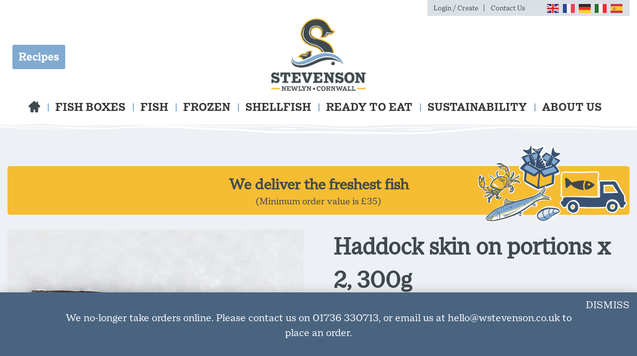

--- FILE ---
content_type: text/html; charset=UTF-8
request_url: https://www.wstevenson.co.uk/product/haddock-skin-on-portions/
body_size: 209186
content:
<!DOCTYPE html>
<html lang="en-US">
    <head>
        <meta charset="UTF-8" />
        <meta name="viewport" content="width=device-width, initial-scale=1.0">
                <script>(function(html){html.className = html.className.replace(/\bno-js\b/,'js')})(document.documentElement);</script>
<title>Haddock skin on portions x 2, 300g | W Stevenson &amp; Sons Ltd</title>
<meta name='robots' content='max-image-preview:large' />

<!-- Google Tag Manager for WordPress by gtm4wp.com -->
<script data-cfasync="false" data-pagespeed-no-defer>
	var gtm4wp_datalayer_name = "dataLayer";
	var dataLayer = dataLayer || [];
	const gtm4wp_use_sku_instead = 1;
	const gtm4wp_currency = 'GBP';
	const gtm4wp_product_per_impression = false;
	const gtm4wp_clear_ecommerce = false;
	const gtm4wp_datalayer_max_timeout = 2000;

	const gtm4wp_scrollerscript_debugmode         = false;
	const gtm4wp_scrollerscript_callbacktime      = 100;
	const gtm4wp_scrollerscript_readerlocation    = 150;
	const gtm4wp_scrollerscript_contentelementid  = "content";
	const gtm4wp_scrollerscript_scannertime       = 60;
</script>
<!-- End Google Tag Manager for WordPress by gtm4wp.com --><link rel='dns-prefetch' href='//www.googletagmanager.com' />
<link rel='dns-prefetch' href='//cdnjs.cloudflare.com' />
<link rel='dns-prefetch' href='//use.fontawesome.com' />
<link rel='dns-prefetch' href='//unpkg.com' />
<style id='wp-img-auto-sizes-contain-inline-css' type='text/css'>
img:is([sizes=auto i],[sizes^="auto," i]){contain-intrinsic-size:3000px 1500px}
/*# sourceURL=wp-img-auto-sizes-contain-inline-css */
</style>
<style id='wp-emoji-styles-inline-css' type='text/css'>

	img.wp-smiley, img.emoji {
		display: inline !important;
		border: none !important;
		box-shadow: none !important;
		height: 1em !important;
		width: 1em !important;
		margin: 0 0.07em !important;
		vertical-align: -0.1em !important;
		background: none !important;
		padding: 0 !important;
	}
/*# sourceURL=wp-emoji-styles-inline-css */
</style>
<style id='wp-block-library-inline-css' type='text/css'>
:root{--wp-block-synced-color:#7a00df;--wp-block-synced-color--rgb:122,0,223;--wp-bound-block-color:var(--wp-block-synced-color);--wp-editor-canvas-background:#ddd;--wp-admin-theme-color:#007cba;--wp-admin-theme-color--rgb:0,124,186;--wp-admin-theme-color-darker-10:#006ba1;--wp-admin-theme-color-darker-10--rgb:0,107,160.5;--wp-admin-theme-color-darker-20:#005a87;--wp-admin-theme-color-darker-20--rgb:0,90,135;--wp-admin-border-width-focus:2px}@media (min-resolution:192dpi){:root{--wp-admin-border-width-focus:1.5px}}.wp-element-button{cursor:pointer}:root .has-very-light-gray-background-color{background-color:#eee}:root .has-very-dark-gray-background-color{background-color:#313131}:root .has-very-light-gray-color{color:#eee}:root .has-very-dark-gray-color{color:#313131}:root .has-vivid-green-cyan-to-vivid-cyan-blue-gradient-background{background:linear-gradient(135deg,#00d084,#0693e3)}:root .has-purple-crush-gradient-background{background:linear-gradient(135deg,#34e2e4,#4721fb 50%,#ab1dfe)}:root .has-hazy-dawn-gradient-background{background:linear-gradient(135deg,#faaca8,#dad0ec)}:root .has-subdued-olive-gradient-background{background:linear-gradient(135deg,#fafae1,#67a671)}:root .has-atomic-cream-gradient-background{background:linear-gradient(135deg,#fdd79a,#004a59)}:root .has-nightshade-gradient-background{background:linear-gradient(135deg,#330968,#31cdcf)}:root .has-midnight-gradient-background{background:linear-gradient(135deg,#020381,#2874fc)}:root{--wp--preset--font-size--normal:16px;--wp--preset--font-size--huge:42px}.has-regular-font-size{font-size:1em}.has-larger-font-size{font-size:2.625em}.has-normal-font-size{font-size:var(--wp--preset--font-size--normal)}.has-huge-font-size{font-size:var(--wp--preset--font-size--huge)}.has-text-align-center{text-align:center}.has-text-align-left{text-align:left}.has-text-align-right{text-align:right}.has-fit-text{white-space:nowrap!important}#end-resizable-editor-section{display:none}.aligncenter{clear:both}.items-justified-left{justify-content:flex-start}.items-justified-center{justify-content:center}.items-justified-right{justify-content:flex-end}.items-justified-space-between{justify-content:space-between}.screen-reader-text{border:0;clip-path:inset(50%);height:1px;margin:-1px;overflow:hidden;padding:0;position:absolute;width:1px;word-wrap:normal!important}.screen-reader-text:focus{background-color:#ddd;clip-path:none;color:#444;display:block;font-size:1em;height:auto;left:5px;line-height:normal;padding:15px 23px 14px;text-decoration:none;top:5px;width:auto;z-index:100000}html :where(.has-border-color){border-style:solid}html :where([style*=border-top-color]){border-top-style:solid}html :where([style*=border-right-color]){border-right-style:solid}html :where([style*=border-bottom-color]){border-bottom-style:solid}html :where([style*=border-left-color]){border-left-style:solid}html :where([style*=border-width]){border-style:solid}html :where([style*=border-top-width]){border-top-style:solid}html :where([style*=border-right-width]){border-right-style:solid}html :where([style*=border-bottom-width]){border-bottom-style:solid}html :where([style*=border-left-width]){border-left-style:solid}html :where(img[class*=wp-image-]){height:auto;max-width:100%}:where(figure){margin:0 0 1em}html :where(.is-position-sticky){--wp-admin--admin-bar--position-offset:var(--wp-admin--admin-bar--height,0px)}@media screen and (max-width:600px){html :where(.is-position-sticky){--wp-admin--admin-bar--position-offset:0px}}

/*# sourceURL=wp-block-library-inline-css */
</style><link rel='stylesheet' id='wc-blocks-style-css' href='https://www.wstevenson.co.uk/app/plugins/woocommerce/assets/client/blocks/wc-blocks.css' type='text/css' media='all' />
<style id='global-styles-inline-css' type='text/css'>
:root{--wp--preset--aspect-ratio--square: 1;--wp--preset--aspect-ratio--4-3: 4/3;--wp--preset--aspect-ratio--3-4: 3/4;--wp--preset--aspect-ratio--3-2: 3/2;--wp--preset--aspect-ratio--2-3: 2/3;--wp--preset--aspect-ratio--16-9: 16/9;--wp--preset--aspect-ratio--9-16: 9/16;--wp--preset--color--black: #000000;--wp--preset--color--cyan-bluish-gray: #abb8c3;--wp--preset--color--white: #ffffff;--wp--preset--color--pale-pink: #f78da7;--wp--preset--color--vivid-red: #cf2e2e;--wp--preset--color--luminous-vivid-orange: #ff6900;--wp--preset--color--luminous-vivid-amber: #fcb900;--wp--preset--color--light-green-cyan: #7bdcb5;--wp--preset--color--vivid-green-cyan: #00d084;--wp--preset--color--pale-cyan-blue: #8ed1fc;--wp--preset--color--vivid-cyan-blue: #0693e3;--wp--preset--color--vivid-purple: #9b51e0;--wp--preset--gradient--vivid-cyan-blue-to-vivid-purple: linear-gradient(135deg,rgb(6,147,227) 0%,rgb(155,81,224) 100%);--wp--preset--gradient--light-green-cyan-to-vivid-green-cyan: linear-gradient(135deg,rgb(122,220,180) 0%,rgb(0,208,130) 100%);--wp--preset--gradient--luminous-vivid-amber-to-luminous-vivid-orange: linear-gradient(135deg,rgb(252,185,0) 0%,rgb(255,105,0) 100%);--wp--preset--gradient--luminous-vivid-orange-to-vivid-red: linear-gradient(135deg,rgb(255,105,0) 0%,rgb(207,46,46) 100%);--wp--preset--gradient--very-light-gray-to-cyan-bluish-gray: linear-gradient(135deg,rgb(238,238,238) 0%,rgb(169,184,195) 100%);--wp--preset--gradient--cool-to-warm-spectrum: linear-gradient(135deg,rgb(74,234,220) 0%,rgb(151,120,209) 20%,rgb(207,42,186) 40%,rgb(238,44,130) 60%,rgb(251,105,98) 80%,rgb(254,248,76) 100%);--wp--preset--gradient--blush-light-purple: linear-gradient(135deg,rgb(255,206,236) 0%,rgb(152,150,240) 100%);--wp--preset--gradient--blush-bordeaux: linear-gradient(135deg,rgb(254,205,165) 0%,rgb(254,45,45) 50%,rgb(107,0,62) 100%);--wp--preset--gradient--luminous-dusk: linear-gradient(135deg,rgb(255,203,112) 0%,rgb(199,81,192) 50%,rgb(65,88,208) 100%);--wp--preset--gradient--pale-ocean: linear-gradient(135deg,rgb(255,245,203) 0%,rgb(182,227,212) 50%,rgb(51,167,181) 100%);--wp--preset--gradient--electric-grass: linear-gradient(135deg,rgb(202,248,128) 0%,rgb(113,206,126) 100%);--wp--preset--gradient--midnight: linear-gradient(135deg,rgb(2,3,129) 0%,rgb(40,116,252) 100%);--wp--preset--font-size--small: 13px;--wp--preset--font-size--medium: 20px;--wp--preset--font-size--large: 36px;--wp--preset--font-size--x-large: 42px;--wp--preset--spacing--20: 0.44rem;--wp--preset--spacing--30: 0.67rem;--wp--preset--spacing--40: 1rem;--wp--preset--spacing--50: 1.5rem;--wp--preset--spacing--60: 2.25rem;--wp--preset--spacing--70: 3.38rem;--wp--preset--spacing--80: 5.06rem;--wp--preset--shadow--natural: 6px 6px 9px rgba(0, 0, 0, 0.2);--wp--preset--shadow--deep: 12px 12px 50px rgba(0, 0, 0, 0.4);--wp--preset--shadow--sharp: 6px 6px 0px rgba(0, 0, 0, 0.2);--wp--preset--shadow--outlined: 6px 6px 0px -3px rgb(255, 255, 255), 6px 6px rgb(0, 0, 0);--wp--preset--shadow--crisp: 6px 6px 0px rgb(0, 0, 0);}:where(.is-layout-flex){gap: 0.5em;}:where(.is-layout-grid){gap: 0.5em;}body .is-layout-flex{display: flex;}.is-layout-flex{flex-wrap: wrap;align-items: center;}.is-layout-flex > :is(*, div){margin: 0;}body .is-layout-grid{display: grid;}.is-layout-grid > :is(*, div){margin: 0;}:where(.wp-block-columns.is-layout-flex){gap: 2em;}:where(.wp-block-columns.is-layout-grid){gap: 2em;}:where(.wp-block-post-template.is-layout-flex){gap: 1.25em;}:where(.wp-block-post-template.is-layout-grid){gap: 1.25em;}.has-black-color{color: var(--wp--preset--color--black) !important;}.has-cyan-bluish-gray-color{color: var(--wp--preset--color--cyan-bluish-gray) !important;}.has-white-color{color: var(--wp--preset--color--white) !important;}.has-pale-pink-color{color: var(--wp--preset--color--pale-pink) !important;}.has-vivid-red-color{color: var(--wp--preset--color--vivid-red) !important;}.has-luminous-vivid-orange-color{color: var(--wp--preset--color--luminous-vivid-orange) !important;}.has-luminous-vivid-amber-color{color: var(--wp--preset--color--luminous-vivid-amber) !important;}.has-light-green-cyan-color{color: var(--wp--preset--color--light-green-cyan) !important;}.has-vivid-green-cyan-color{color: var(--wp--preset--color--vivid-green-cyan) !important;}.has-pale-cyan-blue-color{color: var(--wp--preset--color--pale-cyan-blue) !important;}.has-vivid-cyan-blue-color{color: var(--wp--preset--color--vivid-cyan-blue) !important;}.has-vivid-purple-color{color: var(--wp--preset--color--vivid-purple) !important;}.has-black-background-color{background-color: var(--wp--preset--color--black) !important;}.has-cyan-bluish-gray-background-color{background-color: var(--wp--preset--color--cyan-bluish-gray) !important;}.has-white-background-color{background-color: var(--wp--preset--color--white) !important;}.has-pale-pink-background-color{background-color: var(--wp--preset--color--pale-pink) !important;}.has-vivid-red-background-color{background-color: var(--wp--preset--color--vivid-red) !important;}.has-luminous-vivid-orange-background-color{background-color: var(--wp--preset--color--luminous-vivid-orange) !important;}.has-luminous-vivid-amber-background-color{background-color: var(--wp--preset--color--luminous-vivid-amber) !important;}.has-light-green-cyan-background-color{background-color: var(--wp--preset--color--light-green-cyan) !important;}.has-vivid-green-cyan-background-color{background-color: var(--wp--preset--color--vivid-green-cyan) !important;}.has-pale-cyan-blue-background-color{background-color: var(--wp--preset--color--pale-cyan-blue) !important;}.has-vivid-cyan-blue-background-color{background-color: var(--wp--preset--color--vivid-cyan-blue) !important;}.has-vivid-purple-background-color{background-color: var(--wp--preset--color--vivid-purple) !important;}.has-black-border-color{border-color: var(--wp--preset--color--black) !important;}.has-cyan-bluish-gray-border-color{border-color: var(--wp--preset--color--cyan-bluish-gray) !important;}.has-white-border-color{border-color: var(--wp--preset--color--white) !important;}.has-pale-pink-border-color{border-color: var(--wp--preset--color--pale-pink) !important;}.has-vivid-red-border-color{border-color: var(--wp--preset--color--vivid-red) !important;}.has-luminous-vivid-orange-border-color{border-color: var(--wp--preset--color--luminous-vivid-orange) !important;}.has-luminous-vivid-amber-border-color{border-color: var(--wp--preset--color--luminous-vivid-amber) !important;}.has-light-green-cyan-border-color{border-color: var(--wp--preset--color--light-green-cyan) !important;}.has-vivid-green-cyan-border-color{border-color: var(--wp--preset--color--vivid-green-cyan) !important;}.has-pale-cyan-blue-border-color{border-color: var(--wp--preset--color--pale-cyan-blue) !important;}.has-vivid-cyan-blue-border-color{border-color: var(--wp--preset--color--vivid-cyan-blue) !important;}.has-vivid-purple-border-color{border-color: var(--wp--preset--color--vivid-purple) !important;}.has-vivid-cyan-blue-to-vivid-purple-gradient-background{background: var(--wp--preset--gradient--vivid-cyan-blue-to-vivid-purple) !important;}.has-light-green-cyan-to-vivid-green-cyan-gradient-background{background: var(--wp--preset--gradient--light-green-cyan-to-vivid-green-cyan) !important;}.has-luminous-vivid-amber-to-luminous-vivid-orange-gradient-background{background: var(--wp--preset--gradient--luminous-vivid-amber-to-luminous-vivid-orange) !important;}.has-luminous-vivid-orange-to-vivid-red-gradient-background{background: var(--wp--preset--gradient--luminous-vivid-orange-to-vivid-red) !important;}.has-very-light-gray-to-cyan-bluish-gray-gradient-background{background: var(--wp--preset--gradient--very-light-gray-to-cyan-bluish-gray) !important;}.has-cool-to-warm-spectrum-gradient-background{background: var(--wp--preset--gradient--cool-to-warm-spectrum) !important;}.has-blush-light-purple-gradient-background{background: var(--wp--preset--gradient--blush-light-purple) !important;}.has-blush-bordeaux-gradient-background{background: var(--wp--preset--gradient--blush-bordeaux) !important;}.has-luminous-dusk-gradient-background{background: var(--wp--preset--gradient--luminous-dusk) !important;}.has-pale-ocean-gradient-background{background: var(--wp--preset--gradient--pale-ocean) !important;}.has-electric-grass-gradient-background{background: var(--wp--preset--gradient--electric-grass) !important;}.has-midnight-gradient-background{background: var(--wp--preset--gradient--midnight) !important;}.has-small-font-size{font-size: var(--wp--preset--font-size--small) !important;}.has-medium-font-size{font-size: var(--wp--preset--font-size--medium) !important;}.has-large-font-size{font-size: var(--wp--preset--font-size--large) !important;}.has-x-large-font-size{font-size: var(--wp--preset--font-size--x-large) !important;}
/*# sourceURL=global-styles-inline-css */
</style>

<style id='classic-theme-styles-inline-css' type='text/css'>
/*! This file is auto-generated */
.wp-block-button__link{color:#fff;background-color:#32373c;border-radius:9999px;box-shadow:none;text-decoration:none;padding:calc(.667em + 2px) calc(1.333em + 2px);font-size:1.125em}.wp-block-file__button{background:#32373c;color:#fff;text-decoration:none}
/*# sourceURL=/wp-includes/css/classic-themes.min.css */
</style>
<link rel='stylesheet' id='contact-form-7-css' href='https://www.wstevenson.co.uk/app/plugins/contact-form-7/includes/css/styles.css' type='text/css' media='all' />
<link rel='stylesheet' id='photoswipe-css' href='https://www.wstevenson.co.uk/app/plugins/woocommerce/assets/css/photoswipe/photoswipe.min.css' type='text/css' media='all' />
<link rel='stylesheet' id='photoswipe-default-skin-css' href='https://www.wstevenson.co.uk/app/plugins/woocommerce/assets/css/photoswipe/default-skin/default-skin.min.css' type='text/css' media='all' />
<link rel='stylesheet' id='woocommerce-layout-css' href='https://www.wstevenson.co.uk/app/plugins/woocommerce/assets/css/woocommerce-layout.css' type='text/css' media='all' />
<link rel='stylesheet' id='woocommerce-smallscreen-css' href='https://www.wstevenson.co.uk/app/plugins/woocommerce/assets/css/woocommerce-smallscreen.css' type='text/css' media='only screen and (max-width: 768px)' />
<link rel='stylesheet' id='woocommerce-general-css' href='https://www.wstevenson.co.uk/app/plugins/woocommerce/assets/css/woocommerce.css' type='text/css' media='all' />
<style id='woocommerce-inline-inline-css' type='text/css'>
.woocommerce form .form-row .required { visibility: visible; }
/*# sourceURL=woocommerce-inline-inline-css */
</style>
<link rel='stylesheet' id='child-style-css' href='https://www.wstevenson.co.uk/app/themes/rem-child/style.css' type='text/css' media='all' />
<link rel='stylesheet' id='child-main-css' href='https://www.wstevenson.co.uk/app/themes/rem-child/assets/dist/child-main.css' type='text/css' media='all' />
<link rel='stylesheet' id='slick-css' href='https://cdnjs.cloudflare.com/ajax/libs/slick-carousel/1.8.1/slick.min.css' type='text/css' media='all' />
<link rel='stylesheet' id='sanitize-css' href='https://cdnjs.cloudflare.com/ajax/libs/10up-sanitize.css/5.0.0/sanitize.min.css' type='text/css' media='all' />
<script type="text/javascript" id="woocommerce-google-analytics-integration-gtag-js-after">
/* <![CDATA[ */
/* Google Analytics for WooCommerce (gtag.js) */
					window.dataLayer = window.dataLayer || [];
					function gtag(){dataLayer.push(arguments);}
					// Set up default consent state.
					for ( const mode of [{"analytics_storage":"denied","ad_storage":"denied","ad_user_data":"denied","ad_personalization":"denied","region":["AT","BE","BG","HR","CY","CZ","DK","EE","FI","FR","DE","GR","HU","IS","IE","IT","LV","LI","LT","LU","MT","NL","NO","PL","PT","RO","SK","SI","ES","SE","GB","CH"]}] || [] ) {
						gtag( "consent", "default", { "wait_for_update": 500, ...mode } );
					}
					gtag("js", new Date());
					gtag("set", "developer_id.dOGY3NW", true);
					gtag("config", "G-9XXCTTYBY2", {"track_404":true,"allow_google_signals":true,"logged_in":false,"linker":{"domains":[],"allow_incoming":false},"custom_map":{"dimension1":"logged_in"}});
//# sourceURL=woocommerce-google-analytics-integration-gtag-js-after
/* ]]> */
</script>
<script type="text/javascript" src="https://www.wstevenson.co.uk/wp/wp-includes/js/jquery/jquery.min.js" id="jquery-core-js"></script>
<script type="text/javascript" src="https://www.wstevenson.co.uk/wp/wp-includes/js/jquery/jquery-migrate.min.js" id="jquery-migrate-js"></script>
<script type="text/javascript" id="tp-js-js-extra">
/* <![CDATA[ */
var trustpilot_settings = {"key":"UHGZbbiZWCL1hSEm","TrustpilotScriptUrl":"https://invitejs.trustpilot.com/tp.min.js","IntegrationAppUrl":"//ecommscript-integrationapp.trustpilot.com","PreviewScriptUrl":"//ecommplugins-scripts.trustpilot.com/v2.1/js/preview.min.js","PreviewCssUrl":"//ecommplugins-scripts.trustpilot.com/v2.1/css/preview.min.css","PreviewWPCssUrl":"//ecommplugins-scripts.trustpilot.com/v2.1/css/preview_wp.css","WidgetScriptUrl":"//widget.trustpilot.com/bootstrap/v5/tp.widget.bootstrap.min.js"};
//# sourceURL=tp-js-js-extra
/* ]]> */
</script>
<script type="text/javascript" src="https://www.wstevenson.co.uk/app/plugins/trustpilot-reviews/review/assets/js/headerScript.min.js" id="tp-js-js"></script>
<script type="text/javascript" src="https://www.wstevenson.co.uk/app/plugins/woocommerce/assets/js/jquery-blockui/jquery.blockUI.min.js" id="wc-jquery-blockui-js" defer="defer" data-wp-strategy="defer"></script>
<script type="text/javascript" id="wc-add-to-cart-js-extra">
/* <![CDATA[ */
var wc_add_to_cart_params = {"ajax_url":"/wp/wp-admin/admin-ajax.php","wc_ajax_url":"/?wc-ajax=%%endpoint%%","i18n_view_cart":"View cart","cart_url":"https://www.wstevenson.co.uk/cart/","is_cart":"","cart_redirect_after_add":"no"};
//# sourceURL=wc-add-to-cart-js-extra
/* ]]> */
</script>
<script type="text/javascript" src="https://www.wstevenson.co.uk/app/plugins/woocommerce/assets/js/frontend/add-to-cart.min.js" id="wc-add-to-cart-js" defer="defer" data-wp-strategy="defer"></script>
<script type="text/javascript" src="https://www.wstevenson.co.uk/app/plugins/woocommerce/assets/js/flexslider/jquery.flexslider.min.js" id="wc-flexslider-js" defer="defer" data-wp-strategy="defer"></script>
<script type="text/javascript" src="https://www.wstevenson.co.uk/app/plugins/woocommerce/assets/js/photoswipe/photoswipe.min.js" id="wc-photoswipe-js" defer="defer" data-wp-strategy="defer"></script>
<script type="text/javascript" src="https://www.wstevenson.co.uk/app/plugins/woocommerce/assets/js/photoswipe/photoswipe-ui-default.min.js" id="wc-photoswipe-ui-default-js" defer="defer" data-wp-strategy="defer"></script>
<script type="text/javascript" id="wc-single-product-js-extra">
/* <![CDATA[ */
var wc_single_product_params = {"i18n_required_rating_text":"Please select a rating","i18n_rating_options":["1 of 5 stars","2 of 5 stars","3 of 5 stars","4 of 5 stars","5 of 5 stars"],"i18n_product_gallery_trigger_text":"View full-screen image gallery","review_rating_required":"yes","flexslider":{"rtl":false,"animation":"slide","smoothHeight":true,"directionNav":false,"controlNav":"thumbnails","slideshow":false,"animationSpeed":500,"animationLoop":false,"allowOneSlide":false},"zoom_enabled":"","zoom_options":[],"photoswipe_enabled":"1","photoswipe_options":{"shareEl":false,"closeOnScroll":false,"history":false,"hideAnimationDuration":0,"showAnimationDuration":0},"flexslider_enabled":"1"};
//# sourceURL=wc-single-product-js-extra
/* ]]> */
</script>
<script type="text/javascript" src="https://www.wstevenson.co.uk/app/plugins/woocommerce/assets/js/frontend/single-product.min.js" id="wc-single-product-js" defer="defer" data-wp-strategy="defer"></script>
<script type="text/javascript" src="https://www.wstevenson.co.uk/app/plugins/woocommerce/assets/js/js-cookie/js.cookie.min.js" id="wc-js-cookie-js" defer="defer" data-wp-strategy="defer"></script>
<script type="text/javascript" id="woocommerce-js-extra">
/* <![CDATA[ */
var woocommerce_params = {"ajax_url":"/wp/wp-admin/admin-ajax.php","wc_ajax_url":"/?wc-ajax=%%endpoint%%","i18n_password_show":"Show password","i18n_password_hide":"Hide password"};
//# sourceURL=woocommerce-js-extra
/* ]]> */
</script>
<script type="text/javascript" src="https://www.wstevenson.co.uk/app/plugins/woocommerce/assets/js/frontend/woocommerce.min.js" id="woocommerce-js" defer="defer" data-wp-strategy="defer"></script>
<script type="text/javascript" src="https://www.wstevenson.co.uk/app/plugins/duracelltomi-google-tag-manager/dist/js/analytics-talk-content-tracking.js" id="gtm4wp-scroll-tracking-js"></script>

<!-- Google Tag Manager for WordPress by gtm4wp.com -->
<!-- GTM Container placement set to manual -->
<script data-cfasync="false" data-pagespeed-no-defer>
	var dataLayer_content = {"pagePostType":"product","pagePostType2":"single-product","pagePostAuthor":"Lee","customerTotalOrders":0,"customerTotalOrderValue":0,"customerFirstName":"","customerLastName":"","customerBillingFirstName":"","customerBillingLastName":"","customerBillingCompany":"","customerBillingAddress1":"","customerBillingAddress2":"","customerBillingCity":"","customerBillingState":"","customerBillingPostcode":"","customerBillingCountry":"","customerBillingEmail":"","customerBillingEmailHash":"","customerBillingPhone":"","customerShippingFirstName":"","customerShippingLastName":"","customerShippingCompany":"","customerShippingAddress1":"","customerShippingAddress2":"","customerShippingCity":"","customerShippingState":"","customerShippingPostcode":"","customerShippingCountry":"","cartContent":{"totals":{"applied_coupons":[],"discount_total":0,"subtotal":0,"total":0},"items":[]},"productRatingCounts":{"5":1},"productAverageRating":5,"productReviewCount":1,"productType":"simple","productIsVariable":0};
	dataLayer.push( dataLayer_content );
</script>
<script data-cfasync="false" data-pagespeed-no-defer>
(function(w,d,s,l,i){w[l]=w[l]||[];w[l].push({'gtm.start':
new Date().getTime(),event:'gtm.js'});var f=d.getElementsByTagName(s)[0],
j=d.createElement(s),dl=l!='dataLayer'?'&l='+l:'';j.async=true;j.src=
'//www.googletagmanager.com/gtm.js?id='+i+dl;f.parentNode.insertBefore(j,f);
})(window,document,'script','dataLayer','GTM-TZ3C9PB');
</script>
<!-- End Google Tag Manager for WordPress by gtm4wp.com -->	<noscript><style>.woocommerce-product-gallery{ opacity: 1 !important; }</style></noscript>
	<style type="text/css">.recentcomments a{display:inline !important;padding:0 !important;margin:0 !important;}</style><!-- SEO meta tags powered by SmartCrawl https://wpmudev.com/project/smartcrawl-wordpress-seo/ -->
<link rel="canonical" href="https://www.wstevenson.co.uk/product/haddock-skin-on-portions/" />
<meta name="description" content="&nbsp; &nbsp;" />
<meta name="google-site-verification" content="RVnw2A0L1h9lHxxHIY52i_UzUDp6YkaAVkf8pLG0gZU" />
<meta name="facebook-domain-verification" content="h2ubt2flcpsq503z6npfr9w1v8g0g8" />
<script type="application/ld+json">{"@context":"https:\/\/schema.org","@graph":[{"@type":"WPHeader","url":"https:\/\/www.wstevenson.co.uk\/product\/haddock-skin-on-portions\/","headline":"Haddock skin on portions x 2, 300g | W Stevenson &amp; Sons Ltd","description":"&nbsp; &nbsp;"},{"@type":"WPFooter","url":"https:\/\/www.wstevenson.co.uk\/product\/haddock-skin-on-portions\/","headline":"Haddock skin on portions x 2, 300g | W Stevenson &amp; Sons Ltd","description":"&nbsp; &nbsp;","copyrightYear":"2026"},{"@type":"Organization","@id":"https:\/\/www.wstevenson.co.uk\/wp\/#schema-publishing-organization","url":"https:\/\/www.wstevenson.co.uk\/wp","name":"W Stevenson &amp; Sons Ltd","logo":{"@type":"ImageObject","@id":"https:\/\/www.wstevenson.co.uk\/wp\/#schema-organization-logo","url":"https:\/\/www.wstevenson.co.uk\/app\/uploads\/2020\/09\/stevenson-logo.png","height":60,"width":60}},{"@type":"WebSite","@id":"https:\/\/www.wstevenson.co.uk\/wp\/#schema-website","url":"https:\/\/www.wstevenson.co.uk\/wp","name":"W Stevenson & Sons Ltd","encoding":"UTF-8","potentialAction":{"@type":"SearchAction","target":"https:\/\/www.wstevenson.co.uk\/search\/{search_term_string}\/","query-input":"required name=search_term_string"},"image":{"@type":"ImageObject","@id":"https:\/\/www.wstevenson.co.uk\/wp\/#schema-site-logo","url":"https:\/\/www.wstevenson.co.uk\/app\/uploads\/2020\/09\/stevenson-logo.png","height":297,"width":385}},{"@type":"BreadcrumbList","@id":"https:\/\/www.wstevenson.co.uk\/product\/haddock-skin-on-portions?page&product=haddock-skin-on-portions&post_type=product&name=haddock-skin-on-portions\/#breadcrumb","itemListElement":[{"@type":"ListItem","position":1,"name":"Home","item":"https:\/\/www.wstevenson.co.uk\/wp"},{"@type":"ListItem","position":2,"name":"Shop","item":"https:\/\/www.wstevenson.co.uk\/shop\/"},{"@type":"ListItem","position":3,"name":"Haddock skin on portions x 2, 300g"}]},{"@type":"Person","@id":"https:\/\/www.wstevenson.co.uk\/author\/lee\/#schema-author","name":"Lee Dyer","url":"https:\/\/www.wstevenson.co.uk\/author\/lee\/"},{"@type":"WebPage","@id":"https:\/\/www.wstevenson.co.uk\/product\/haddock-skin-on-portions\/#schema-webpage","isPartOf":{"@id":"https:\/\/www.wstevenson.co.uk\/wp\/#schema-website"},"publisher":{"@id":"https:\/\/www.wstevenson.co.uk\/wp\/#schema-publishing-organization"},"url":"https:\/\/www.wstevenson.co.uk\/product\/haddock-skin-on-portions\/","hasPart":[{"@type":"SiteNavigationElement","@id":"https:\/\/www.wstevenson.co.uk\/product\/haddock-skin-on-portions\/#schema-nav-element-54110","name":"","url":"https:\/\/www.wstevenson.co.uk\/product-category\/fish-boxes\/"},{"@type":"SiteNavigationElement","@id":"https:\/\/www.wstevenson.co.uk\/product\/haddock-skin-on-portions\/#schema-nav-element-101","name":"","url":"https:\/\/www.wstevenson.co.uk\/product-category\/fish\/"},{"@type":"SiteNavigationElement","@id":"https:\/\/www.wstevenson.co.uk\/product\/haddock-skin-on-portions\/#schema-nav-element-55805","name":"","url":"https:\/\/www.wstevenson.co.uk\/product-category\/frozen\/"},{"@type":"SiteNavigationElement","@id":"https:\/\/www.wstevenson.co.uk\/product\/haddock-skin-on-portions\/#schema-nav-element-216","name":"","url":"https:\/\/www.wstevenson.co.uk\/product-category\/shellfish\/"},{"@type":"SiteNavigationElement","@id":"https:\/\/www.wstevenson.co.uk\/product\/haddock-skin-on-portions\/#schema-nav-element-217","name":"","url":"https:\/\/www.wstevenson.co.uk\/product-category\/ready-to-eat\/"},{"@type":"SiteNavigationElement","@id":"https:\/\/www.wstevenson.co.uk\/product\/haddock-skin-on-portions\/#schema-nav-element-18","name":"","url":"https:\/\/www.wstevenson.co.uk\/sustainability\/"},{"@type":"SiteNavigationElement","@id":"https:\/\/www.wstevenson.co.uk\/product\/haddock-skin-on-portions\/#schema-nav-element-218","name":"","url":"https:\/\/www.wstevenson.co.uk\/about-us\/"}]},{"@type":"Product","name":"Haddock skin on portions x 2, 300g","description":"&nbsp; &nbsp;","image":[{"@type":"ImageObject","@id":"https:\/\/www.wstevenson.co.uk\/product\/haddock-skin-on-portions\/#schema-article-image","url":"https:\/\/www.wstevenson.co.uk\/app\/uploads\/2020\/11\/product_haddock_skin_on_portions.jpg","height":"616","width":"800"}],"brand":{"@type":"Organization","name":"W Stevenson &amp; Sons Ltd","url":"https:\/\/www.wstevenson.co.uk","logo":{"@type":"ImageObject","@id":"https:\/\/www.wstevenson.co.uk\/#image-41","url":"https:\/\/www.wstevenson.co.uk\/app\/uploads\/2020\/09\/stevenson-logo.png","height":"297","width":"385"}},"review":[{"@type":"Review","reviewBody":"Lovely fish put in flour then egg then a quick flour dip again pan fry absolutely delicious \ud83e\udd0c","datePublished":"2023-08-01T22:22:08+01:00","author":{"@type":"Person","name":"GARY WOOD","url":"https:\/\/www.wstevenson.co.uk\/author\/lee\/"},"itemReviewed":{"name":"Haddock skin on portions x 2, 300g"},"reviewRating":{"@type":"Rating","ratingValue":"5","bestRating":"5","worstRating":"1"}}],"aggregateRating":{"@type":"AggregateRating","itemReviewed":{"name":"Haddock skin on portions x 2, 300g"},"ratingCount":"1","reviewCount":"1","ratingValue":"5.00","bestRating":"5","worstRating":"1"},"offers":{"@type":"AggregateOffer","availability":"InStock","lowPrice":"8.00","highPrice":"8.00","priceCurrency":"GBP"}}]}</script>
<meta name="twitter:card" content="summary_large_image" />
<meta name="twitter:title" content="Haddock skin on portions x 2, 300g | W Stevenson &amp; Sons Ltd" />
<meta name="twitter:description" content="&nbsp; &nbsp;" />
<meta name="twitter:image" content="https://www.wstevenson.co.uk/app/uploads/2020/11/product_haddock_skin_on_portions.jpg" />
<!-- /SEO -->
<link rel="icon" href="https://www.wstevenson.co.uk/app/uploads/2020/12/cropped-Stevenson_favicon_colour-32x32.png" sizes="32x32" />
<link rel="icon" href="https://www.wstevenson.co.uk/app/uploads/2020/12/cropped-Stevenson_favicon_colour-192x192.png" sizes="192x192" />
<link rel="apple-touch-icon" href="https://www.wstevenson.co.uk/app/uploads/2020/12/cropped-Stevenson_favicon_colour-180x180.png" />
<meta name="msapplication-TileImage" content="https://www.wstevenson.co.uk/app/uploads/2020/12/cropped-Stevenson_favicon_colour-270x270.png" />
                <style>
            .container_wrap {
                grid: auto / 1fr minmax(0px, 1320px) 1fr;
            }
        </style>
    </head>
    <body class="wp-singular product-template-default single single-product postid-155 wp-custom-logo wp-theme-rem-theme wp-child-theme-rem-child class-name theme-rem-theme woocommerce woocommerce-page woocommerce-demo-store woocommerce-no-js">
        
<!-- GTM Container placement set to manual -->
<!-- Google Tag Manager (noscript) -->
				<noscript><iframe src="https://www.googletagmanager.com/ns.html?id=GTM-TZ3C9PB" height="0" width="0" style="display:none;visibility:hidden" aria-hidden="true"></iframe></noscript>
<!-- End Google Tag Manager (noscript) -->                
                
        <header class="site-header stack-center" >
    
        
    <div class="upper container_wrap">
        <div class="container">
            
          
        
             
  
        
            <div class="upper-menu-wrap">
        <nav class="account-menu">
                            <a class="nav-item" href="https://www.wstevenson.co.uk/my-account/" title="Login / Create">Login / Create</a>
                        <a class="nav-item" href="/contact-us">Contact Us</a>
        </nav>
        <div class="translation-wrap">
            <div class="gtranslate_wrapper" id="gt-wrapper-20601592"></div>        </div>
    </div>
   
        
        </div>
    </div>
    
    <div class="main container_wrap">
        <div class="container">
        
            <div class="shop-buttons">
        <!-- Global button -->
        <!-- <div class="rem-btn_wrapper style-light">
            <a class="rem-btn" href="https://www.wstevenson.co.uk/shop/">
                <span class="rem-btn__text">Shop Now</span>
            </a>
        </div> -->
        <!-- Global button -->
        <div class="rem-btn_wrapper style-light">
            <a class="rem-btn" href="/recipes/">
                <span class="rem-btn__text">Recipes</span>
            </a>
        </div>
    </div>
        
                <div class="site-logo">
            <a href="https://www.wstevenson.co.uk/" class="custom-logo-link" rel="home"><img width="385" height="297" src="https://www.wstevenson.co.uk/app/uploads/2020/09/stevenson-logo.png" class="custom-logo" alt="W Stevenson &amp; Sons Ltd" decoding="async" fetchpriority="high" srcset="https://www.wstevenson.co.uk/app/uploads/2020/09/stevenson-logo.png 385w, https://www.wstevenson.co.uk/app/uploads/2020/09/stevenson-logo-300x231.png 300w" sizes="(max-width: 385px) 100vw, 385px" /></a>        </div>
      
    	
    	        
                
        </div>
    </div>
        
    <div class="lower container_wrap">
        <div class="container">
            
            <a class="home-nav-icon" href="https://www.wstevenson.co.uk"><svg  xmlns="http://www.w3.org/2000/svg" viewBox="0 0 48.4 45.9" >
<path id="Path_5100" style="fill-rule:evenodd;clip-rule:evenodd;" d="M48.3,20.5c-0.2-0.5-0.5-0.9-0.9-1.2
	s-0.8-0.7-1.2-1c-0.8-0.7-1.6-1.3-2.3-1.9c-0.8-0.7-1.7-1.4-2.5-2.1c-0.8-0.7-2-1.2-2-2.4c-0.1-2.4,0-4.9,0-7.3c0-0.2,0-0.4,0-0.7
	c0-0.3,0.1-0.6-0.1-0.9c-0.4-0.5-1.8-0.5-2.5-0.6c-0.3,0-0.7,0-1,0c-0.4,0.1-0.8,0.1-1.3,0.1c-1-0.1-0.7,1-0.7,1.7c0,1,0.1,2,0.1,3
	c0,0.3,0,0.5,0,0.8c-1.5-1-2.9-2.1-4.1-3.4l-2.6-2.2c-1-0.8-2.6-3.2-4.1-2.1c-0.2,0.2-0.4,0.3-0.6,0.5c-0.4,0.3-0.8,0.6-1.2,1
	c-0.8,0.7-1.6,1.3-2.3,2l-4.7,3.9l-4.6,3.9c-1.5,1.3-3,2.5-4.5,3.9c-0.9,0.8-1.8,1.7-2.7,2.5c-0.5,0.4-0.9,0.9-1.4,1.4
	c-0.3,0.3-1.5,1.4-1,1.9s0.9,0.9,1.3,1.4s0.9,1,1.3,1.5C2.9,24.5,3,24.7,3.2,25s0.4,0.5,0.6,0.7c0.3,0.4,0.7,0.7,1.1,0.9
	c0.1,0.2,0.3,0.2,0.5,0.2c0.3-0.1,0.5-0.3,0.8-0.5c0.2-0.2,0.5-0.4,0.7-0.6c0.4-0.4,0.9-0.7,1.3-1.1c0.1-0.1,0.2-0.2,0.4-0.3
	c0.2,2.1,0.1,4.1,0,6.2c0,1.6,0,3.1,0,4.7c0,1.6,0,3.1,0.1,4.6c0,0.9-0.1,1.7,0,2.6c0,1.7-0.2,2.8,1.8,3c2.6,0.3,5.3,0.4,7.9,0.3
	c0.8,0,1.6-0.1,2.4-0.1c0.3,0,0.5-0.2,0.5-0.5c0-1.6,0-3.1,0-4.7c0-0.8,0-1.6-0.1-2.3c-0.2-0.8-0.2-1.6-0.1-2.4
	c0.4-1,1.8-0.6,2.7-0.7c0.7-0.2,1.4-0.3,2.1-0.4c1.3-0.1,1.2,0.4,1.2,1.5c0,1,0,1.9,0,2.9s-0.1,1.9,0,2.8c0,0.5,0,1.1,0,1.6
	s0.1,1.1,0.1,1.7c0,0.2,0.1,0.3,0.3,0.4s0.3,0.1,0.5,0.2c0.2,0,0.4,0,0.6,0.1c0.4,0,0.7,0.1,1.1,0.1c0.7,0,1.5,0,2.2,0
	c1.4,0,2.9,0.1,4.3,0c0.4,0,0.8,0,1.2,0s0.8,0,1.2,0c0.1,0,0.3,0,0.3-0.2c0.2,0.1,0.5,0,0.6-0.2c0-0.1,0-0.1,0-0.2
	c0-1.4,0-2.8,0-4.2s0-2.8,0.1-4.2c0-1.4,0.1-2.8,0.1-4.2c0.1-2.1,0.3-4.3,0.3-6.4c0-0.5,0-1,0-1.6c0.1,0.1,0.3,0.2,0.4,0.3
	c1,0.6,1.7,1.5,2.6,2.2c0.7,0.5,0.9,0,1.3-0.6c0.2-0.3,0.4-0.6,0.6-0.8c0.4-0.6,0.8-1.2,1.2-1.8c0.6-0.8,1.3-1.6,1.8-2.5
	C48.3,21.5,48.4,21,48.3,20.5z"/>
</svg>
</a>
        
        	<div class="main-nav_wrap">
		<nav class="main-nav"><ul id="menu-main-navigation" class="menu"><li id="menu-item-54110" class="menu-item menu-item-type-taxonomy menu-item-object-product_cat menu-item-54110"><a href="https://www.wstevenson.co.uk/product-category/fish-boxes/">Fish Boxes</a></li>
<li id="menu-item-101" class="menu-item menu-item-type-taxonomy menu-item-object-product_cat current-product-ancestor current-menu-parent current-product-parent menu-item-101"><a href="https://www.wstevenson.co.uk/product-category/fish/">Fish</a></li>
<li id="menu-item-55805" class="menu-item menu-item-type-taxonomy menu-item-object-product_cat menu-item-55805"><a href="https://www.wstevenson.co.uk/product-category/frozen/">Frozen</a></li>
<li id="menu-item-216" class="menu-item menu-item-type-taxonomy menu-item-object-product_cat menu-item-216"><a href="https://www.wstevenson.co.uk/product-category/shellfish/">Shellfish</a></li>
<li id="menu-item-217" class="menu-item menu-item-type-taxonomy menu-item-object-product_cat menu-item-217"><a href="https://www.wstevenson.co.uk/product-category/ready-to-eat/">Ready to eat</a></li>
<li id="menu-item-18" class="menu-item menu-item-type-post_type menu-item-object-page menu-item-18"><a href="https://www.wstevenson.co.uk/sustainability/">Sustainability</a></li>
<li id="menu-item-218" class="menu-item menu-item-type-post_type menu-item-object-page menu-item-218"><a href="https://www.wstevenson.co.uk/about-us/">About us</a></li>
</ul></nav>	
		<div id="navicon" >
    <span></span>
    <span></span>
    <span></span>
    <span></span>
</div>	</div>
 
        
                
        </div>
    </div>
    
        
</header>        
                    
        <nav class="mobile-nav"><ul id="menu-main-navigation-1" class="menu"><li class="menu-item menu-item-type-taxonomy menu-item-object-product_cat menu-item-54110"><a href="https://www.wstevenson.co.uk/product-category/fish-boxes/">Fish Boxes</a><span class="menu-arrow"><i class="fas fa-chevron-right"></i></span></li>
<li class="menu-item menu-item-type-taxonomy menu-item-object-product_cat current-product-ancestor current-menu-parent current-product-parent menu-item-101"><a href="https://www.wstevenson.co.uk/product-category/fish/">Fish</a><span class="menu-arrow"><i class="fas fa-chevron-right"></i></span></li>
<li class="menu-item menu-item-type-taxonomy menu-item-object-product_cat menu-item-55805"><a href="https://www.wstevenson.co.uk/product-category/frozen/">Frozen</a><span class="menu-arrow"><i class="fas fa-chevron-right"></i></span></li>
<li class="menu-item menu-item-type-taxonomy menu-item-object-product_cat menu-item-216"><a href="https://www.wstevenson.co.uk/product-category/shellfish/">Shellfish</a><span class="menu-arrow"><i class="fas fa-chevron-right"></i></span></li>
<li class="menu-item menu-item-type-taxonomy menu-item-object-product_cat menu-item-217"><a href="https://www.wstevenson.co.uk/product-category/ready-to-eat/">Ready to eat</a><span class="menu-arrow"><i class="fas fa-chevron-right"></i></span></li>
<li class="menu-item menu-item-type-post_type menu-item-object-page menu-item-18"><a href="https://www.wstevenson.co.uk/sustainability/">Sustainability</a><span class="menu-arrow"><i class="fas fa-chevron-right"></i></span></li>
<li class="menu-item menu-item-type-post_type menu-item-object-page menu-item-218"><a href="https://www.wstevenson.co.uk/about-us/">About us</a><span class="menu-arrow"><i class="fas fa-chevron-right"></i></span></li>
</ul></nav>
	<main>
					
			<section class="main-content container_wrap"><div class="divider-wrap top" ><svg xmlns="http://www.w3.org/2000/svg" viewBox="0 0 1920 39" >
<g id="Group_549" transform="translate(-5270.047 -1979.718)">
	<path id="Path_2893" style="fill:#FFFFFF;" d="M6146.4,2004c9-0.2,26.9-1.8,26.9-1.8s-33.4-2.9-42.2-2.6s-44.6,2-44.6,2
		s15.1,2.2,25.7,2.2S6137.4,2004.2,6146.4,2004z"/>
	<path id="Path_2894" style="fill:#FFFFFF;" d="M6166.3,1989.1c29.1-0.1,125.1,6.2,153.2,6.2c36.1,0,65-3.2,103.3-4.1
		c210.3-4.8,519.2,2.3,668.5,2.3c24.7,0,98.7,2.2,98.7,2.2v-16H5270v9.4c0,0,47.4,2.8,83.3,0.2c22.1-1.6,53.5-1.8,66.6-0.9
		c29.2,1.9,56,3.9,78.1,5.2c11.1,0.7,32.1,0.1,40-1c13.2-1.8,26.5-2.7,39.9-2.7c11.8,0.1,23.8,0.2,35.9,0.2c-1,0.1-2.1,0.1-3.1,0.2
		c-2.4,0.1-4.7,0.3-7,0.4c-11.9,0.8-23.6,1.8-35.5,3c-6.2,0.6-12.4,1.2-18.6,1.8c-5.5,0.5-11,1.1-16.6,1.6c-6,0.6-12.1,1.1-18.2,1.7
		c-1.4,0.1-2.8,0.3-4.3,0.4c-4.3-0.3-8.7-0.6-13-0.9c-4.9-0.4-9.8-0.8-14.7-1.2c-5.3-0.4-10.6-0.8-16-1.2c-2-0.1-3.9-0.3-5.9-0.4
		c-2.9-0.2-5.8-0.3-8.7-0.5c-4.9-0.3-9.8-0.4-14.7-0.6c-4.6-0.2-9.3-0.2-13.9-0.3c-2.2,0-4.4,0-6.5-0.1l-9-0.1c-4.7,0-9.5,0-14.2,0
		c-10.9,0-21.9,0.1-32.8,0.2c-11.2,0.1-22.3,0.1-33.5,0.1c-11.6,0-23.2-0.1-34.8-0.1c-7.6-0.1-15.2-0.1-22.8-0.1v3.3
		c1.2,0.1,2.4,0.3,3.5,0.4c3.1,0.4,5.8,0.6,8.7,0.9c5.1,0.5,10,0.9,15.1,1.3c6.1,0.4,12,0.8,18.2,1.1s12.7,0.5,18.9,0.7
		c3.3,0.1,6.8,0.2,9.9,0.4s5.8,0.3,8.8,0.3s5.7,0.1,8.6,0.2c3.5,0.1,6.9,0.2,10.5,0.3s7.2,0.2,10.8,0.3c2.8,0,5.8,0.1,8.6,0.2
		s5.3,0.1,8,0.2s5.5,0.2,8.2,0.2c4.4,0.1,8.8,0.3,13.3,0.4c2.4,0,4.8,0.1,7.3,0.1s5.4,0.1,7.9,0.1s4.8,0,7.2,0c1.9,0,3.7,0,5.6,0
		c2.7-0.1,5.5-0.1,8.3-0.2c1.3,0,2.6-0.1,3.9-0.1c3.4-0.1,6.9-0.3,10.3-0.4c1.6-0.1,3.2-0.2,4.9-0.3c3.2-0.2,6.2-0.4,9.5-0.6
		c0.6,0,1.1-0.1,2-0.2l3.3-0.3l5.3-0.4l0.9,0.1c2.4,0.2,4.8,0.4,7.1,0.5s4.8,0.4,7.2,0.5c3.5,0.2,7,0.4,10.5,0.6
		c1.6,0.1,3.2,0.2,4.8,0.2c5.5,0.2,10.9,0.4,16.4,0.4c5.3,0,10.7,0.1,16,0c5-0.1,10-0.1,15-0.2l10.7-0.3c1.8,0,3.6-0.1,5.3-0.2
		c5.4-0.2,10.7-0.4,16.1-0.7c5.5-0.3,10.9-0.6,16.4-0.9c5.3-0.3,10.7-0.6,16-0.9c5.9-0.3,11.7-0.6,17.6-0.9s11.8-0.5,17.8-0.8
		c5.4-0.2,10.9-0.4,16.3-0.6c4.6-0.2,9.2-0.2,13.8-0.3c5.4,0,10.9,0,16.3,0c6.1,0.1,12.2,0.2,18.3,0.3c12.6,0.2,25.1,0.5,37.7,0.8
		c11.1,0.2,22.2,0.5,33.2,0.9c6.3,0.2,12.5,0.5,18.8,0.8c5.1,0.2,10.2,0.5,15.4,0.8h-0.3c12.3,0.8,24.6,1.6,36.9,2.3
		c5.8,0.4,11.7,0.6,17.5,0.9c6,0.3,12,0.5,18,0.7c2.3,0.1,4.6,0.1,6.9,0.2c3.8,0.1,7.5,0.2,11.3,0.3c5.8,0.1,11.6,0.2,17.4,0.4
		c5.7,0.1,11.4,0.3,17.1,0.5c2.8,0.1,5.6,0.2,8.3,0.3c2.6,0.1,5.3,0.2,7.9,0.3h0.7l12.2,0.7c2,0.1,4.1,0.3,6.1,0.4
		c5.9,0.4,11.7,0.9,17.6,1.4s11.7,0.9,17.5,1.4c2.4,0.2,4.7,0.4,7.1,0.5s4.7,0.4,7.1,0.5c5.7,0.4,11.4,0.8,17.1,1
		c5.5,0.3,10.9,0.5,16.4,0.7c3.8,0.1,7.7,0.2,11.5,0.4c2.2,0.1,4.5,0.1,6.7,0.1c5.5,0.1,11,0.2,16.5,0.3c11.3,0.1,22.7,0.2,34,0.2
		c11.2,0,22.4,0,33.6,0c22.4,0.1,44.8,0.3,67.2,0.6c23.4,0.3,46.8,0.7,70.2,0.9c23.9,0.2,47.9,0.4,71.8,0.6
		c11.1,0.1,22.3,0.3,33.4,0.5c11,0.2,22.1,0.4,33.1,0.5c5.9,0.1,11.7,0.1,17.6,0.1c2,0,4.1,0,6.1,0l9.6-0.1c2.9,0,5.7,0,8.6-0.1
		l7.8-0.2c5.2-0.1,10.4-0.2,15.6-0.4c6-0.2,11.9-0.3,17.9-0.6l10-0.4c2.2-0.1,4.4-0.2,6.6-0.4c3.5-0.2,7-0.3,10.5-0.6l8.4-0.6
		c2.8-0.2,5.6-0.3,8.4-0.6l8-0.6c22.4-1.8,44.8-3.8,67.1-5.9c21.5-1.9,43.1-3.8,64.7-5.3c11.2-0.8,22.3-1.6,33.6-2.2
		c3.1-0.2,6.2-0.3,9.3-0.5c3.3-0.1,6.6-0.3,9.9-0.4c1.2,0,2.4-0.1,3.6-0.1c2.6,0.1,5.2,0.2,7.7,0.3c11.1,0.5,21.5,1.3,32.3,2.1
		c11.6,0.9,22.5,1.9,34.1,2.9s23.5,2.1,35.1,3c11.1,0.9,22.4,1.6,33.4,2.2s21.7,0.9,32.7,1.3h-0.2c4.7,0.2,9.4,0.3,14.2,0.4
		c3.6,0.1,7.2,0.2,10.9,0.3c2.9,0.1,5.7,0.1,8.6,0.2c3.4,0.1,6.7,0.2,10.2,0.2c5.7,0.1,11.1,0.2,16.9,0.3c6.5,0.1,12.8,0.2,19.4,0.2
		c6.1,0,12.4,0,18.7-0.1c7-0.1,14.2-0.3,21.3-0.6c6.1-0.3,12.6-0.6,18.7-1c12-0.8,24.3-1.8,36.1-2.9s23.6-2.2,35.2-2.9
		c5.4-0.4,10.6-0.7,15.9-1v-0.6c-2.2,0.1-4.4,0.2-6.6,0.4c-11.6,0.6-23.6,1.6-35.5,2.7c-6.4,0.6-13.6,1.2-20.3,1.8
		s-13.7,1.1-20.4,1.6c0.1,0,0.1,0,0.2,0c-7.7,0.5-15.5,1-23.2,1.3c-5.3,0.2-10.7,0.4-15.9,0.5c-4.1,0.1-8.4,0.2-12.3,0.2
		c-8.2,0.1-16.4,0-24.4-0.1c-6.4-0.1-12.3-0.2-18.5-0.3c-4.9-0.1-9.6-0.2-14.4-0.3c-3.2-0.1-6.3-0.2-9.5-0.3s-6.3-0.2-9.5-0.3
		c-4.8-0.1-9.6-0.2-14.3-0.4c-2.6-0.1-5.2-0.2-7.8-0.3c-3.6-0.1-7.2-0.3-10.8-0.4c-6.6-0.3-13.2-0.6-19.7-1
		c-11.6-0.7-23.5-1.6-34.9-2.6s-22.4-2-33.7-3c-10.5-0.9-20.7-1.8-31.4-2.7c-7.5-0.6-14.9-1.1-22.4-1.6c2.3,0,4.6,0,7,0
		c3.7,0,7.5,0.1,11.2,0.1s7.4,0.1,11.1,0.2c3.3,0.1,6.6,0.1,9.9,0.2c12.7,0.3,25.4,0.4,38.2,0.6c14.3,0.2,28.7,0.5,43,0.7
		c13.1,0.2,26.1,0.1,39.2,0c6.3,0,12.6-0.1,18.9-0.1c5.6,0,11.1,0,16.7,0.1c3.1,0,6.2,0.1,9.3,0.2c2.1,0,4.1,0.1,6.2,0.1
		c2.9,0.1,5.9,0.1,8.8,0.3l8.9,0.4c10.9,0.4,21.7,1.1,32.6,1.6c11.4,0.5,22.8,1,34.2,1.3c5.3,0.1,10.6,0.3,15.8,0.3
		c5.8,0,11.6,0,17.4,0c10.5,0,20.9-0.2,31.4-0.4c3.1-0.1,6.2-0.1,9.3-0.2c2.4-0.1,4.9-0.1,7.3-0.3c2.2-0.1,4.5-0.2,6.7-0.3
		c0.7,0,1.5-0.1,2.2-0.1v-5.5c-1.3,0.1-2.6,0.2-3.8,0.3l-3.9,0.2c-2.7,0.2-5.4,0.2-8.1,0.4c-4.7,0.2-9.5,0.2-14.2,0.3h0.7
		c-9.7,0.1-19.3,0.2-29,0.3c-9.2,0-18.5,0-27.8-0.2c-10.3-0.3-20.6-0.6-30.9-1c-4.5-0.2-8.9-0.4-13.4-0.6c-4.6-0.2-9.3-0.5-13.9-0.7
		c-3.2-0.2-6.3-0.3-9.5-0.5l-10.1-0.4c-2.2-0.1-4.3-0.1-6.5-0.2c-2.5-0.1-4.9-0.2-7.4-0.2l-11.1-0.2c-2.5,0-5,0-7.4-0.1
		c-5.6,0-11.2,0-16.8,0c-5.3,0-10.6,0.1-15.9,0.1c-6.2,0-12.3,0.1-18.5,0.1c-10.9,0-21.8-0.1-32.7-0.2c-10.6-0.1-21.2-0.3-31.9-0.4
		c-11.2-0.1-22.5-0.2-33.7-0.5c-11.6-0.3-23.3-0.6-34.9-0.7c-3.1,0-6.3-0.1-9.4,0l-10.6,0.2c-5,0.1-10,0.3-15,0.5
		c-3.1,0.1-6.2,0.3-9.3,0.4c-2,0.1-4.1,0.2-6.1,0.3c-5.2,0.3-10.5,0.5-15.7,0.9h-0.3c-7.2-0.3-14.5-0.7-21.6-1
		c-6.4-0.3-13-0.5-19.5-0.7c-5.5-0.2-11.1-0.3-16.6-0.5c-2.6-0.1-5.3-0.1-7.9-0.1c-2,0-3.9,0-5.9-0.1c-0.9,0-1.9,0-2.8,0
		c-2.8,0-5.7,0-8.5,0c-2.3,0-4.5,0-6.8,0c-5.6,0-11,0.1-16.6,0.2s-11.4,0.2-17,0.3c-6.3,0.1-12.7,0.3-18.9,0.4
		c-5.7,0.1-11.3,0.3-16.9,0.4c-21.6,0.4-43.1,0.8-64.6,1.1c-21.5,0.3-43,0.5-64.6,0.9c-11.4,0.2-22.7,0.5-34.1,0.8
		c-5.8,0.2-11.5,0.3-17.3,0.5c-2.3,0.1-4.5,0.1-7,0.2s-5.6,0.2-8.4,0.2c-6.6,0.1-13.4,0.3-20,0.4c-3.7,0.1-7.4,0.1-11.1,0.1
		c-4.5,0-9.1,0.1-13.6,0.1c-3.2,0-6.4,0-9.6,0s-6.1,0-9.2,0c-2.6,0-5.2,0-7.8,0c-1.1,0-2.3,0-3.4,0c-4,0-8,0-12-0.1
		c-3,0-6-0.1-9-0.1c-1,0-2.1,0-3.1,0c-2.6,0-5.1-0.1-7.7-0.1h0.4c-2.5-0.1-5.1-0.1-7.5-0.2s-4.8-0.1-7.1-0.2
		c-3.5-0.1-7-0.3-10.4-0.5c-2.3-0.1-4.7-0.2-6.9-0.4c-1.5-0.1-3.2-0.2-4.5-0.3l-3.2-0.2c-2.4-0.2-4.7-0.3-7-0.5
		c-3.2-0.2-6.5-0.5-9.6-0.7c-3.8-0.3-7.9-0.6-11.5-0.9s-6.7-0.6-10.2-0.9c-1.7-0.2-3.3-0.3-5.1-0.4s-4.1-0.3-6.1-0.5
		c-0.8-0.1-1.6-0.1-2.4-0.2l-7.5-0.4c-1.2-0.1-2.3-0.2-3.5-0.2c-2-0.1-4-0.2-6.1-0.2c-2.8-0.1-5.4-0.2-8.3-0.3s-6.1-0.2-9.1-0.2
		c-1.1,0-2.2-0.1-3.3-0.1c-4.3,0-8.7-0.1-13-0.1c-1.3,0-2.6,0-3.9,0c-2.6,0-5.3,0-7.9,0c-3.3,0-6.7,0-10,0.1c-2.3,0-4.7,0-7.1,0.1
		l-4.4,0.1c-3.5,0.1-7,0.1-10.5,0.2l-13.1,0.3c-3.2,0.1-6.4,0.2-9.6,0.3c-11.5,0.3-22.9,0.6-34.4,0.9c-2.6,0.1-5.1,0.1-7.9,0.2
		s-5.7,0.1-8.6,0.2c-5.3,0.1-10.5,0.2-16,0.2s-11.4,0.1-16.9,0.1s-10.7,0-16.3,0s-12,0-17.6-0.1s-11.1-0.1-16.7-0.2
		c-23.5-0.3-47.1-0.7-70.6-1.1c-11.7-0.2-23.5-0.4-35.2-0.6c-6.5-0.1-12.9-0.2-19.4-0.3c-5-0.1-10-0.2-15-0.3s-9.9-0.2-14.7-0.4
		s-9.6-0.3-14.4-0.4c-3.3-0.1-6.6-0.2-10-0.3c-2.7-0.1-5.5-0.2-8.2-0.3c-5.3-0.2-10.6-0.4-15.8-0.6c-2.2-0.1-4.5-0.2-6.7-0.3
		C5880.7,1990.6,6040.9,1989.7,6166.3,1989.1z M5481,2001.3c-3.1,0.2-5.8,0.4-9,0.5s-6.9,0.3-10.3,0.4c-2.2,0.1-4.5,0.1-6.7,0.2
		c-1.1,0-2.3,0-3.4,0.1c-0.5,0-1,0-1.5,0c-3.5,0-6.9,0-10.4,0c-3.3,0-6.6-0.1-9.9-0.1c-3.3-0.1-6.6-0.1-9.9-0.2l-6.7-0.2
		c-1.3,0-2.5-0.1-3.8-0.1c-3.3-0.1-6.6-0.2-9.9-0.2s-6.9-0.2-10.4-0.3c-1.2,0-2.2-0.1-3.6-0.1s-3.2,0-4.7-0.1c-3,0-6.2-0.1-9.3-0.2
		c-2.5-0.1-5.1-0.1-7.7-0.2c-1.1,0-2.2-0.1-3.2-0.1c-6.1-0.1-12.3-0.3-18.3-0.5c-6.6-0.2-13.6-0.4-20-0.7s-12.3-0.5-18.5-1
		c-3.6-0.3-6.9-0.5-10.4-0.8c-2.7-0.2-5.3-0.4-8-0.7c-1.6-0.2-3.1-0.3-4.6-0.5c11.6,0.2,23.1,0.3,34.7,0.4
		c22.9,0.2,45.9,0.1,68.8,0.1c10.9,0,21.8,0.1,32.7,0.3c2.5,0,5,0.1,7.5,0.1c3.4,0.1,6.8,0.2,10.2,0.3c4.7,0.1,9.4,0.4,14.1,0.6
		c5.1,0.3,10.1,0.6,15.2,1c6,0.5,11.9,0.9,17.8,1.4c1.2,0.1,2.5,0.2,3.7,0.3C5484,2001.1,5482.6,2001.2,5481,2001.3L5481,2001.3z
		 M5731.6,1992.6c2.5,0.1,5.3,0.2,7.7,0.3s4.5,0.2,6.7,0.3c5,0.2,10,0.4,15,0.6c3.2,0.1,6.4,0.2,9.6,0.3c2.3,0.1,4.6,0.1,6.8,0.2
		s4.6,0.2,6.8,0.2c3.4,0.1,6.8,0.2,10.2,0.3c5.7,0.1,11.3,0.2,17,0.4c2.5,0.1,5,0.1,7.5,0.1s4.9,0.1,7.4,0.1
		c11.4,0.2,22.4,0.4,33.9,0.6s23.2,0.4,34.9,0.6s23.7,0.3,35.5,0.5c6.2,0.1,12.5,0.1,18.7,0.2c2.8,0,5.5,0.1,8.3,0.1s5.4,0,8.2,0
		s5.5,0,8.5,0s6.6,0,9.8,0c5.3,0,10.8-0.1,16.2-0.1c22.2-0.3,44.5-0.9,66.7-1.6c5.6-0.2,11.3-0.3,17-0.5c3.9-0.1,7.8-0.2,11.7-0.3
		c2.2-0.1,4.4-0.1,6.6-0.1c2.9-0.1,5.8-0.1,8.6-0.1c3.6,0,7.1-0.1,10.7-0.1c5.5,0,11.1-0.1,16.5,0c2.2,0,4.7,0.1,6.7,0.1
		s3.6,0,5.5,0.1c0.5,0,1,0,1.4,0c4.4,0.1,8.8,0.2,13.2,0.3c2,0.1,4.2,0.2,6.1,0.2s3.4,0.1,5.1,0.2c0.5,0,0.9,0,1.3,0.1
		c4,0.2,8.1,0.5,12.1,0.7c2.1,0.1,4.1,0.3,6.2,0.5c1.6,0.1,3.1,0.2,4.7,0.4c3.4,0.3,6.7,0.6,10.1,0.9s7.1,0.6,10.5,0.9
		s6.7,0.5,10.1,0.7c4.1,0.3,8.3,0.6,12.4,0.8c1.3,0.1,2.6,0.2,3.9,0.2c2.3,0.1,4.7,0.3,7,0.4c3.7,0.2,7.4,0.3,11.1,0.5
		c2.4,0.1,4.9,0.2,7.3,0.2s5,0.1,7.5,0.2c1.4,0,2.9,0,4.3,0.1s2.8,0.1,4.3,0.1c3.9,0,7.8,0.1,11.7,0.1c0.7,0,1.4,0,2.1,0h3.7h7
		c1.1,0,2.3,0,3.4,0c2.6,0,5.2,0,7.8,0c3.1,0,6.1,0,9.2,0s6.4,0,9.6-0.1s6.2-0.1,9.4-0.1c1.5,0,3,0,4.6,0l12.6-0.2
		c2.9,0,5.6-0.1,8.7-0.2s6.8-0.1,10.1-0.2c5.5-0.1,11.2-0.3,16.6-0.4s10.9-0.3,16.3-0.4c11.4-0.3,22.7-0.6,34-0.9
		c11.3-0.2,22.6-0.4,33.9-0.6c10.2-0.1,20.3-0.3,30.6-0.5c21.5-0.3,43-0.7,64.5-1.2c6.2-0.1,12.5-0.3,18.9-0.4
		c5.6-0.1,11.1-0.3,17-0.4s12-0.2,18-0.3c2.3,0,4.4-0.1,7-0.1s5.6-0.1,8.3-0.1c5.8,0,11.7,0,17.6,0c4,0,8.1,0.1,12.1,0.1
		c2.3,0,4.5,0.1,6.9,0.2c3.1,0.1,5.8,0.1,9,0.2s6.9,0.2,10.3,0.3c5.8,0.2,11.9,0.4,17.7,0.7c1.4,0.1,2.8,0.1,4.2,0.2
		c-7.6,0.5-15.3,1-22.9,1.6c-22.4,1.7-44.7,3.7-67,5.7c-11.3,1-22.7,2.1-34,3.1c-2.8,0.3-5.6,0.5-8.4,0.7c-2.7,0.2-5.4,0.5-8,0.7
		l-8.4,0.6c-2.8,0.2-5.6,0.4-8.4,0.6c-3.5,0.2-7,0.4-10.5,0.6c-2.2,0.1-4.4,0.3-6.6,0.4c-3.3,0.1-6.7,0.3-10,0.4
		c-2.2,0.1-4.4,0.2-6.5,0.3l-11.3,0.3c-2,0.1-4,0.1-6,0.2c-5.6,0.1-11.2,0.2-16.9,0.4c-6.7,0.1-13.3,0.2-20,0.1c-7,0-14-0.1-21-0.2
		c-7.2-0.1-14.3-0.3-21.5-0.4l-21.1-0.5c-26.4-0.6-52.8-0.9-79.1-1.2c-12-0.2-24.1-0.3-36.1-0.5c-11.7-0.2-23.3-0.3-34.9-0.5
		c-11.4-0.2-22.8-0.3-34.2-0.4s-22.8-0.2-34.2-0.3c-11.4-0.1-22.7,0-34.1,0.1c-11.7,0-23.3,0.1-34.9,0.1c-6,0-11.9,0-17.9-0.1
		c-5.6,0-11.3-0.1-16.9-0.2c-2.4,0-4.8-0.1-7.3-0.2c-3.2-0.1-6.4-0.2-9.6-0.3c-2.3-0.1-4.5-0.2-6.8-0.3c-2.8-0.1-5.6-0.2-8.3-0.4
		l-6.6-0.4c-2.3-0.1-4.7-0.2-7.1-0.4l-13-1c-8-0.6-16-1.3-24.1-1.9c-4.6-0.4-9.1-0.7-13.7-1c-3.8-0.3-7.6-0.5-11.4-0.7
		c-3.2-0.2-6.4-0.4-9.6-0.5c-3.1-0.1-6.3-0.3-9.4-0.4c-1.4-0.1-2.8-0.1-4.2-0.2c-8.3-0.2-16.5-0.4-24.8-0.6
		c-8.6-0.2-17.3-0.3-25.9-0.5c-3.8-0.1-7.6-0.2-11.4-0.4c-3.6-0.1-7.2-0.2-10.8-0.4c-4-0.2-8-0.3-12-0.6l-13.2-0.7h0.6
		c-8.5-0.5-17-1-25.5-1.5c-7.1-0.4-14.2-0.7-21.4-1c-11-0.5-22-0.8-33-1.1c-11.3-0.2-22.6-0.4-33.9-0.6c-11.9-0.2-23.9-0.4-35.8-0.6
		c-5.9-0.1-11.8,0-17.7,0c-1.8,0-3.7,0.1-5.5,0.1c-2.8,0.1-5.6,0.1-8.4,0.2c-5.3,0.2-10.6,0.4-15.9,0.6c-5.8,0.2-11.6,0.5-17.5,0.8
		c-11.9,0.6-23.8,1.3-35.7,2c-5.8,0.4-11.6,0.7-17.3,1c-2.1,0.1-4.2,0.2-6.3,0.3l-9.6,0.5c-2.8,0.1-5.6,0.2-8.3,0.3
		c-2.7,0.1-5.4,0.2-8,0.3l-15.3,0.3c-4.5,0-9,0-13.5,0c-3,0-6.1-0.1-9.1-0.2c-3.4-0.1-6.7-0.1-10.1-0.3l-1.9-0.1
		c9.2-0.9,18.5-1.7,27.7-2.6c5-0.5,10.1-0.9,15-1.4s9.5-0.9,14.3-1.3c5.4-0.4,10.9-0.9,16.1-1.3s10-0.7,15.1-1
		c2.5-0.1,4.9-0.2,7.4-0.4c1.9-0.1,3.7-0.2,5.6-0.3c0.5,0,1-0.1,1.5-0.1c4.5-0.2,9-0.3,13.6-0.4h-0.5l6.5-0.1c2,0,3.4-0.1,5.3-0.1
		c0.5,0,0.9,0,1.4,0c4.5,0,8.9-0.1,13.3,0c3.2,0,6.5,0.1,9.7,0.1c1.9,0,3.8,0.1,5.7,0.1c3.7,0.1,7.4,0.2,11,0.3
		c2.1,0.1,4.1,0.1,6.2,0.2c2.9,0.1,5.8,0.2,8.8,0.3s5.9,0.2,8.8,0.4C5720.5,1992.1,5726.1,1992.4,5731.6,1992.6L5731.6,1992.6z"/>
	<path id="Path_2895" style="fill:#FFFFFF;" d="M6559.9,2005c8.5-1.1,30-4.1,30-4.1s-28.6,0.7-51.3,1.4s-69.4,3-69.4,3
		s34.9,0.1,49.4,1.5C6532.8,2008.1,6551,2006.1,6559.9,2005z"/>
</g>
</svg>
</div><div class="container"><div class="delivery-banner">
    <div class="img boat">
        <svgxmlns="http://www.w3.org/2000/svg" viewBox="0 0 335.9 157.1" >
<g>
	<g>
		<defs>
			<rect id="SVGID_1_" width="335.9" height="157.1"/>
		</defs>
		<clipPath id="SVGID_2_">
			<use xlink:href="#SVGID_1_"  style="overflow:visible;"/>
		</clipPath>
		<g id="Group_733" style="clip-path:url(#SVGID_2_);">
			<path id="Path_5448" style="fill:#FFFFFF;" d="M335.6,137.3c-1-2.5-3.6-2-5.7-1.3c-0.7-0.5-1.6-0.8-2.5-0.7
				c-0.6-6-7.1-8.6-12.4-7.7c0.7-2-0.3-4.1-2.2-4.9c-0.4,0.1-0.7,0-1-0.2c-0.1,0-0.1,0-0.2,0c0-0.1,0-0.1,0.1-0.2
				c-0.1-0.4-0.3-0.8-0.5-1.3c-2-1.5-6.9,0.7-7.7-1.7c-0.3-2.4-4.7,1.9-6.3,1.6c-0.1,0.2-0.2,0.5-0.2,0.7h-0.1c-0.9-1.1-2-2-3.3-2.7
				l0,0c-0.4-0.2-0.9-0.3-1.3-0.4l0,0h0.1h-0.1l0,0c-0.4-0.1-0.7-0.1-1.1-0.1c0,0,0,0,0,0.1c-1.7,0-3.4,0.8-4.6,2
				c-0.6-0.4-1.3-0.7-2-0.9c2.9-5.8,5.3-11.8,7.1-18c2.8,0.5,7,2,7.1-2.4c-0.6-3.2-4.7-3-7.2-3.9c-0.4-1-1.2-1.9-2.3-2.2
				c-3.6-8.5-7.9-16.7-11.5-25.3c3.3-5.2-3.6-10.8-8.4-7.6c-3.7-0.9-6.5-3.4-10-5.1c-3.9-2.3-8.6-4.3-12.6-6.6
				c-8.7-4.5-17.7-8-25.9-13.5c0.1-1.5-0.3-3.1-1.3-4.3c2-3.1-1-6.8-4.5-6.2c0.3-2.3-1.1-4.5-3.2-5.3c0.1-0.9,0.1-1.8,0.2-2.6
				c2.3,0.1,4,0.6,6.3-0.5c1.5-1,1.8-3,0.8-4.5c-0.1-0.1-0.1-0.2-0.2-0.3c1.7-3.9-3.5-5.6-6.5-5.7c-0.1-0.6-0.3-1.1-0.6-1.5
				c0.2-5.2-8-5.4-7.6-0.1c-2.3-1.3-5.4-1.3-6.3,1.6c-2.8,0.2-5.4-0.2-8.2,0.5c-3.5,1.1-3,6.7,0.7,7.1c0.9,0,1.7,0,2.6,0
				c0.1,1.8,1.3,3.3,3.1,3.8c-0.2,1.8-0.5,3.6-0.7,5.4c-2.1-0.9-4.6,0-5.6,2.1C176,28,162,30.8,147.8,32.8
				c-5.2,0.4-10.4,2.8-15.6,2.3c-0.5-6.7-10.5-8.8-14.2-3.7c-0.9-3.2,0-6.4-1.1-9.6c-0.8-1.5-2.7-2.1-4.2-1.3
				c-0.4,0.2-0.8,0.6-1.1,1c-4.6-1.4-4.6,3.6-4.6,6.7c-0.3,2.8,1.2,5.6,1.2,8.4c-9-0.6-17.7,1.3-26.6,0.4c-3.4-2.7-7.9,0.9-7.5,4.9
				c-3.6,2.7-2.8,8.1-0.1,11.4c-2.5,8.9-5.6,17.7-9.3,26.2c-3.2,9.1-5.7,18.1-8.8,27.2c-4.5,2.3-0.6,8-3.6,9.2
				c-1.9,2.4-5.3,1.5-7.9,1c-1.9,0.2-3.4,1.8-5.4,1.6c-1-0.3-1.4,0.1-2.1,0.7c-1.7,0.8-3.1-0.7-4.8-0.3c-2.1,0.5-3.5,1.4-5.8,1.1
				c-5.9-0.9-11.9-1.3-17.8-1.4c-1.5,0.1-3,0-4.5,0c-2.2,0-4,1.8-4,4c0,1,0.3,1.9,1,2.6c-0.5,1.8,0.6,3.7,2.5,4.2
				c0.2,0.1,0.5,0.1,0.7,0.1c-0.6,1.7,0.3,3.6,2.1,4.1c0.1,0,0.2,0,0.2,0.1c-1.1,4.2,3.9,4.4,6.8,4.2c3.8,0.1,8.1,0.4,12.2,0.3
				c0.8,0.8,1.9,1.2,3,1.1c2.3,0.3,3.7,0.4,5.7,0.6c4.2,0.2,8.1,1.4,12.3,1.7c2.2,0.1,4.3,0.2,6.5,0.1c4-2.2,16.5,2.6,21.2,3.9
				c3,0.5,5.9-0.5,8.9-0.8c11.2,0.7,22,5,33.1,6.1c5.1,0.8,10.1-1.6,14.9,0.5c5.4,1.8,11.2,1.9,16.7,0.3c4.9-0.2,10.2-1.1,15-0.1
				c3.2,2,6.9,3,10.6,2.9c5.5,0.7,10.9,3.7,16.5,2.4c2.7-0.6,5.4-3.7,8.2-1.7c0.8,0,1.6,0,2.4-0.1c0.3,0.8,0.8,1.4,1.4,1.9
				c4.2,0.2,8.5,0.1,12.7-0.4c9.2-1.8,11.2-5.5,21.8-3.6c4.1,0.2,8.3,0.6,12.4,0.4c4.4-0.4,8.7-1.2,13.1-1.3
				c1.6,0.9,3.4,0.3,5.1,0.3c1.9,0.3,3.6-0.4,5.5-0.2c3.4-0.4,10.8,2,12.7-1.6c1.6-0.1,3.6,0.2,5-0.8c5.9,0.6,11.9,0.8,17.8,0.4
				c2.3-0.3,5.1,1.1,7.2-0.3c2.8-0.3,6.8,0.2,8.7-2.3c3.1-0.1,10-1,7.5-5.5C333.5,141.8,336.8,140.3,335.6,137.3 M72.4,96.4
				c-0.2,1-0.4,2.1-0.5,3.2c-1.4-0.9-3.2-1.1-4.8-0.4c0.8-2.4,1.4-4.9,2-7.3c0.3,1.5,2.1,2.2,3.2,2.6C72.3,95.1,72.4,95.8,72.4,96.4
				 M94.7,81.3c-2.1-1.7-5.8-1.2-6.8,1.4h-0.2c-0.4-3.2-3.2-9.9-7.1-5.9c-3.4-0.7-5.8,2.7-5,5.9c-2.3,0.5-3.9,2.5-4.2,4.8
				c-0.5,0.1-0.9,0.3-1.3,0.6c2.9-9.7,6.9-18.9,9.1-28.9c6,7,12.1,14.1,18.1,21.1C96.5,80.4,95.5,80.7,94.7,81.3 M112.6,68.1
				c-0.9,1.1-1.1,2.6-0.6,4c-1.7,2.1-4.8,2.4-6.6,4.4c-5.7-5.7-10.5-12.3-15.6-18.3c7.6,3.6,15.7,6.1,23.3,9.5
				C112.9,67.7,112.8,67.9,112.6,68.1 M175.7,75.6c-0.4,1.2-0.7,2.4-1.1,3.6c-1.3-0.5-2.6-0.8-4-0.9c-1.4-4.5-7.5-6-9.7-1.3
				c-8.5-5.5-17.8-10.3-26.8-15c0-0.1,0-0.3,0-0.4c14.3,3.1,27.9,9.2,42,12.8C175.9,74.8,175.8,75.2,175.7,75.6 M179.6,64.3
				c-0.4,1.1-0.8,2.2-1.2,3.2c-15.3-4-29.4-10.7-44.9-14c-0.1-1.3-0.3-2.7-0.7-3.9c6,0.1,12.1-0.3,18.1-1.1
				c10.3-0.9,20.7-0.6,30.9-2.3c0.5,0.9,1.4,1.6,2.3,1.9c0.3,0.5,0.6,0.9,1,1.3C183.1,54.3,181.4,59.3,179.6,64.3 M185.4,79.7
				c-1.4,2.3-3,4.4-4.5,6.6c1.3-3.4,2.2-6.4,3.3-9.8c0.6,0.2,1.2,0.4,1.8,0.5c0,0.5,0.1,1,0.1,1.6L185.4,79.7 M212.8,67.2
				c-0.1-0.4-0.3-0.9-0.4-1.3c0.4-2,0.5-4.1,0.4-6.2c0.1,0,0.2,0.1,0.2,0.1c0.1,2.4,0.1,4.9,0.2,7.3L212.8,67.2 M229,70
				c-1.3-0.3-2.6-0.6-3.9-0.9c-0.6-2.5-0.9-5.1-1-7.8c1.9,2.8,3.4,5.8,5.2,8.7H229 M234.2,81c-0.7,0-1.4-0.1-2.1-0.1
				c1-0.3,2-0.6,3-1c0.3,0.4,0.5,0.8,0.7,1.3C235.2,81,234.7,81,234.2,81 M248.6,75.1c-1.8,1.4-3.9,3-5.6,4.6
				c-0.5-0.7-0.8-1.5-1.2-2.3c2.3-1,4.7-1.9,7.2-2.6C248.8,74.9,248.7,75,248.6,75.1 M252.7,65.4c-1.9,0.5-3.7,1.2-5.4,2.2
				c-3,1-6.1,2-9.1,3.2c-3.2-5.7-6.1-11.6-9.6-17.1c8.1,4.2,16.7,7.4,24.9,11.5C253.3,65.3,253,65.3,252.7,65.4 M277.2,82
				c-2.6-0.4-5.3-0.7-7.9-1c1.2-2.2,2.4-4.2,4.6-5.6c0.3,0.7,0.7,1.3,1.1,2c0.9,1.5,1.7,3.1,2.5,4.7L277.2,82 M282.9,92.8
				c0-0.2,0-0.4,0-0.6c0.1,0.2,0.2,0.4,0.3,0.7L282.9,92.8"/>
			<path id="Path_5449" style="fill:#FFFFFF;" d="M150.6,154.4L150.6,154.4c0.4,0,0.8-0.2,1-0.6C151.4,154.2,151,154.4,150.6,154.4"
				/>
			<path id="Path_5450" style="fill:#FFFFFF;" d="M203.1,16.1L203.1,16.1l0.1-0.1L203.1,16.1L203.1,16.1"/>
			<path id="Path_5451" style="fill:#80A9D0;" d="M286.1,96.4c-7.8-0.6-20-2.7-27.1,0.6c-4.5-0.1-9.5-0.2-13.1,3
				c-14.1,3.6-28.4,6.3-42.9,8.1c-19.1,2.8-38.2,5.3-57.3,8.2c-3.7,0.7-7.6,1.2-10.9,2.8c-7.3,0.9-14.8,0.1-22.2,0.2
				c-8.1-2.2-16.6-2.5-24.9-3.2c-8.9-0.8-17.9-2.1-25.9-6.1c-3.7-2.3-7.9,3.2-4.5,6.1c-1.7,2.3,0.3,5.4,0.8,7.9
				c-1.5,4.9,6.3,9.6,8.8,4.5c2.9,1,5.9,1.6,9,1.8c2.6,1.3,5.3,2.1,8.2,2.4c7,0.4,14.1-0.4,21.2-0.1c16.1-0.4,32.7,2,48.5-1.8
				c6.3,1.2,13.1,1.7,19.1-1c5.2-0.2,11.7,1.5,16-2.1c2.9,0.4,4.8,3.1,7.2,4.4c2.1,0.9,5.4,0.1,5.6-2.6c0.7-0.3,1.2-0.9,1.4-1.7
				c4.8,1,14.8,1.1,13.9-6c1.3-0.3,2.5-0.6,3.8-0.9c0.4,0.4,1,0.6,1.5,0.6c0.5,1.2,1.9,1.7,3.1,1.2c0.7-0.2,1.3,0.5,1.8,0.8
				c5.1,4.1,11.6,1.2,15.8-2.7c5.4,0.4,11.3,2.5,16.8,1.5c4.7-1.6,9.9-1.1,14.5-2.6c1.6,1.4,4,1.2,5.4-0.4c0.4-0.4,0.6-0.9,0.8-1.4
				c2.3-5.8,5.1-11.4,8.5-16.7C290.5,99.1,288.4,96.7,286.1,96.4"/>
			<path id="Path_5452" style="fill:#DBE0E6;" d="M241,136.9L241,136.9L241,136.9L241,136.9"/>
			<path id="Path_5453" style="fill:#DBE0E6;" d="M325.5,138.1c-4.4-6-18.3-6.2-25.4-7.5c0.8-3.7-4.6-6.5-6.9-2.7
				c-1.4,3.1-4.4,0.7-6.5,2.2c-1.5-0.1-3,0.1-4.4,0.4c-1.9-2.7-5.6-3.4-8.4-1.6c-1.8-3.5-6.1-2.3-9-1.2c-5.8-1.3-11.5,2.6-16.9,3.9
				c-6.2-6.7-14.4-0.3-21.9,0.2c-4.1,1.5-18.1,0-18.2,5.3c-18.2,1.5-36.5-1.2-54.7,0.1c-6.7-0.3-13.5-0.8-20.2-1.2
				c-10.8-0.6-21.6-1.7-32.4-1.3c-0.7,0-1.3,0.4-1.5,1l-2.5-0.2c-0.2-0.8-1-1.3-1.8-1.3c-4.8,0.3-9.6-0.2-14.2-1.3
				c-2.3-2-5-4.1-8.2-3.7c-5.2-3.8-12.9,2.3-18.9,0.9c0.2-0.2,0.4-0.4,0.5-0.7c1.2,0.8,2.8,0.5,3.6-0.7c0.3-0.4,0.4-0.9,0.4-1.3
				c3.4-3.4-2-6.9-5.4-6.7c-1.5,0.2-3,0.5-4.4,1c-4.3-0.6-8.3,1-12.7,1.4C30,124,23.7,121,18.8,124c-4.1-0.6-8.3-1.2-12.4-0.4
				c-1.8,0.3-1.8,3.3,0,3.6c3.6,0.4,7.2,0.7,10.8,0.7c0.4,0.5,1,0.8,1.7,0.8c-2.2,0.9-1.5,5.2,1.2,4.9c0.9-0.1,1.7-0.2,2.6-0.3
				c1,4.2,26.7,0.7,31.8,1c0.8,6.8,9.7,3.4,14,2.5c0.3,0.2,0.6,0.3,1,0.5c1.4,3,15.7,2.1,19.4,2.6c-0.9,0.8-0.9,2.5,0.6,2.7
				c23.9,3.4,48.3,3,72.4,3c-0.7,0.7-0.8,1.9-0.1,2.6c0.3,0.4,0.8,0.6,1.3,0.6c9.4,0.1,18.7-0.1,28-0.4c8.4,0,17.1-0.8,25.4-0.8
				c1.1,0.1,2.4-0.8,3.4-1.2c10.2,0.6,20.3,2.6,30.4,3.1c2.8,0.1,4.5-2.3,4.6-4.7c8.9-1.3,17.6,0.3,26.3,2c2.7,0.8,4.4-3.2,1.9-4.6
				c-1.4-0.6-2.9-1.2-4.3-1.6c1.2-0.3,2.7,0.7,3.8-0.1c13.6-0.1,27.1,0.5,40.6,1.5c1.6,0,2.8-1.3,2.8-2.9
				C325.9,138.9,325.8,138.5,325.5,138.1 M46,130.3c0.7-0.2,1.5-0.4,2.2-0.7c0.6,0.3,1.1,0.5,1.7,0.8
				C48.6,130.4,47.3,130.3,46,130.3 M130.4,141.2c-2.9-0.2-5.9-0.3-8.9-0.5c3.2,0,6.4,0.1,9.6,0.2c0,0.1,0.1,0.3,0.1,0.4
				C131,141.2,130.7,141.2,130.4,141.2 M171.8,140c-0.8,0.1-1.6,0.2-2.5,0H171.8 M204.4,144.9c-10.8-0.1-21.6-0.1-32.4,0.2
				c0.1-0.5-0.2-1-0.7-1.1c-0.1,0-0.1,0-0.2,0c-4.9-0.3-9.9-0.7-14.8-1c15.5,0.4,31.1,0.5,46.6,1.3c1.1,0.1,1-1.6,0-1.6
				c-3.4-0.3-6.9-0.5-10.3-0.8c5.7-0.5,11.4-0.8,17.1-1.1c0.8,0.4,1.6,0.6,2.4,0.7c-0.5,1.2-0.4,2.6,0.3,3.8
				C209.8,144.9,207.1,144.9,204.4,144.9 M235.4,138.3c1.8-0.5,3.8-0.8,5.6-1.4c-0.2-0.1-0.5-0.5,0,0c0.3-0.3,0.4,0.2,0,0
				c0.9,0.9,1.9,1.7,2.9,2.4C241.1,139,238.3,138.6,235.4,138.3 M249.7,146C249.4,146.5,249.1,146.1,249.7,146 M262.7,138.3
				c-1.7-0.1-3.3-0.2-5-0.2c1.4-0.4,2.7-1,4.1-1.3c1,0.8,2.4,1.2,3.7,1c0.1,0.3,0.2,0.6,0.3,0.8
				C264.8,138.4,263.8,138.3,262.7,138.3"/>
			<path id="Path_5454" style="fill:#F5BC33;" d="M273.1,62.6c-1-1.3-3.5-1.1-3.8,0.8c-7.5,8.1-18.1,11.8-26.6,18.7
				c-6.9-12.2-14.5-24-22.9-35.3c0-0.5,0-1-0.1-1.5c5.4,2,7.5-6.3,1.7-6.8c-4.4-0.1-8.8-0.5-13.2-1.2c0.7-2.1,3.8-34.5-0.6-30l0,0
				c-1.8,9.6-2.1,19.7-2.8,29.5c-2.9-0.5-5.9-0.8-8.8-0.9c-2.9-0.1-3.8,4.5-1.2,5.3c-1.4,18.3-1.9,36.7-3.9,55
				c-14.3-7.6-28.7-14.9-42.7-23c-13.5-7.7-28.3-12.9-42.4-19.4c-8-3.6-15.6-7.9-22.7-12.9c-3.5-2.1-6.8,3.4-3.2,5.5
				c19.3,13.5,42.7,18.9,63.3,29.7c15.6,8.2,30.6,17.8,47.3,23.9c-0.2,1.5-0.3,2.9-0.4,4.4c-9.9,1.4-19.7,2.7-29.5,4.5
				c-0.3-0.3-0.7-0.5-1.1-0.7c-0.1-0.6-0.2-1.2-0.5-1.7c2,0.1,4.1,0.2,6.1,0.4c2.8,0.3,3.1-3.4,1.1-4.7c0.2-2.3-1.5-4.3-3.8-4.6
				c-0.2,0-0.5,0-0.7,0c0.6,0,1.3-0.1,1.9-0.1c0.7,0,1.2-0.6,1.2-1.3c0-0.5-0.4-1-0.9-1.2c-5.1-1.7-10.5-1.9-15.8-2.4
				c-0.2-2.6-2.6-5-4.5-6.8c-4-1.7-12.8,1.5-17.6,1.6c1.1-4.8-5.4-7.9-7.1-2.8c-0.5,2.4-1.2,4.7-2.2,6.9c-1.9,0.3-3.2,2-3,3.9
				c-3.3-2.6-8.7-0.6-12.5-1c0.2-2.5,0-4.9-0.6-7.3c-0.8-3.5-5.8-2.5-6,0.8c0,1.8-1.8,3.5-1.1,5.4c-0.7,0.1-1.3,0.2-2,0.3
				c-1.2-1.7-6-0.3-8-0.7c0.2-1.3,0.5-2.6,0.9-3.8c0.9-3.3-4.1-4.6-5-1.4c-0.6,2.5-2.9,5.5-2,7.9c-0.4,2.4-1.4,4.6-1.5,7l0,0
				c0.5,2.4-0.9,5.2,0.8,7.5c-1.2,2.2-0.3,5,1.9,6.1c0.6,0.3,1.3,0.5,2,0.5c3.9-0.1,13.9,1.9,16.4-0.8c5.3,2.4,57.2,4.4,57.5-1.9
				l0.9-0.2c1.6,1.7,4.2,0.9,5.4-1c10.1-2,20.1-4.2,30.2-6c0.1,0.1,0.2,0.1,0.3,0.1c0.1,1.3,1.3,2.3,2.6,2.2c0.1,0,0.2,0,0.3,0
				c9.8-1.8,19.5-3.9,29.2-5.9s19.4-4,29.2-5.5c1.6-0.3,1.3-3.1-0.4-2.9c0.2-0.3,0.2-0.7-0.1-0.9c-0.1-0.1-0.2-0.1-0.4-0.1
				c-10.1,0-20.3,0.1-30.3,1.6c-0.3-14-0.8-29.4-1.4-43.3c7.6,10.2,14.5,20.9,20.7,31.9c-3.1,2.5-0.3,7.9,3.5,6.3
				c0.9,2.7,3.9,0.7,2.2-1.4C251.6,83.2,276.9,70.7,273.1,62.6 M83.8,103.6c0-0.2,0-0.4,0-0.6c0.2,0,0.3,0.1,0.5,0.2
				C84.1,103.3,83.9,103.4,83.8,103.6 M115,108.4c-0.5,0.5-1,0.9-1.5,1.3c-0.4-0.3-0.8-0.6-1.3-0.8c0.1-0.6,0.1-1.3-0.2-1.9
				c0.7-0.9,1.2-1.9,1.2-3.1c0.5,0.6,1.1,1,1.8,1.1c0.1,0.9,0.3,1.9,0.4,2.8C115.3,108,115.2,108.2,115,108.4 M134.3,97.2
				c-1.7,0.1-3.7,0.4-4.8,1.7c-0.3-0.6-0.7-1-1.3-1.3C130.3,97.4,132.3,97.2,134.3,97.2 M135.2,106.8c-1.5,0-3.1,0.2-4.6,0.4
				c-0.7-1.1-1.7-2.1-2.8-2.7c0.4-0.3,0.8-0.6,1-1.1c1.5,3.7,6.5,2.5,9.7,3.3C137.4,106.7,136.3,106.7,135.2,106.8 M140.2,90.8
				l0.8-0.1c0,0.1,0.1,0.1,0.2,0.2L140.2,90.8 M209.1,97.4c-3.6,0.9-13.9,1.6-13.7,6.6l-0.2,0.1c-0.1-0.1-0.2-0.1-0.3-0.2
				c2.8-20.4,4.9-41.1,4.5-61.8c5.2,1.4,11.2,1.4,15.9,4c0,16.7-0.2,33.4,0.4,50.1C213.5,96.5,211.3,96.9,209.1,97.4 M248.4,95.2
				c-4.6,0.5-9.2,1-13.8,1.5C239.2,95.9,243.8,95.4,248.4,95.2"/>
			<path id="Path_5455" style="fill:#FFFFFF;" d="M272.4,104.3c-2.6,0.1-5.2,0.3-7.8,0.4C267.2,104.5,269.8,104.3,272.4,104.3
				c2.4-0.2,2.4-4,0-3.8c-10.4,1.4-21,2.2-31.1,5.1c-1,0.3-1.5,1.4-1.2,2.4c0.3,0.9,1.2,1.4,2.2,1.2c3.5-0.7,6.9-1.7,10.4-2.5
				c-2.5,4.3,3.5,3.4,6,3.1c-1.1,5.4,8.9,2.1,11.9,2.3c1.2-0.1,2.1-1.1,2.1-2.3s-1.1-2.1-2.3-2.1c-0.1,0-0.1,0-0.2,0
				c0.9-0.2,1.8-0.4,2.6-0.6c0.8-0.2,1.2-1.1,1-1.9C273.6,104.7,273,104.3,272.4,104.3"/>
			<path id="Path_5456" style="fill:#FFFFFF;" d="M283.7,100.7c-1.3-0.8-3-0.3-3.8,1c-1.6,2.4-6.1,8.8-0.3,8.6
				C282.5,109.3,287.3,103.1,283.7,100.7"/>
			<path id="Path_5457" style="fill:#FFFFFF;" d="M217,114c-1.4-3.7-6.3-1.1-4.6,2.3c-0.3-0.1-0.5-0.3-0.8-0.4
				c0.8-1.3,0.4-3.1-0.9-3.9c-0.2-0.1-0.4-0.2-0.7-0.3c-2.1-0.8-5.2,2-2.9,3.6c-0.5,0.8-1,1.6-1.5,2.4c-0.9,1.5,0.7,4,2.5,3.2
				c1.9-0.7,5.8,0,5.4-3.2C215.9,119.5,217.9,116.2,217,114"/>
			<path id="Path_5458" style="fill:#FFFFFF;" d="M204,111.5c-2.9-0.7-3.4,2.8-4.2,4.7c-0.8,1.5-0.3,3.3,1.2,4.1
				c0.2,0.1,0.3,0.2,0.5,0.2C205.2,122.1,207.6,112.2,204,111.5"/>
			<path id="Path_5459" style="fill:#FFFFFF;" d="M221.6,113.7c-0.8-2.8-5.3-1.4-4.1,1.3C218.4,117.4,222.4,116.1,221.6,113.7"/>
			<path id="Path_5460" style="fill:#FFFFFF;" d="M227.4,112.3c-1.4-4-6.8-1-4.7,2.5C224.4,117.7,228.2,115.2,227.4,112.3"/>
			<path id="Path_5461" style="fill:#FFFFFF;" d="M230.5,115.5c-0.8,0-1.5,0.7-1.5,1.5s0.7,1.4,1.5,1.5c0.8,0,1.5-0.7,1.5-1.5
				C231.9,116.2,231.3,115.5,230.5,115.5"/>
			<path id="Path_5462" style="fill:#FFFFFF;" d="M236.6,115.8c-0.8,0-1.5,0.7-1.5,1.5s0.7,1.4,1.5,1.5c0.8,0,1.5-0.7,1.5-1.5
				C238.1,116.4,237.4,115.8,236.6,115.8"/>
			<path id="Path_5463" style="fill:#FFFFFF;" d="M233.3,120.7c-0.8,0-1.5,0.7-1.5,1.5s0.7,1.4,1.5,1.5c0.8,0,1.5-0.7,1.5-1.5
				C234.8,121.4,234.1,120.7,233.3,120.7"/>
			<path id="Path_5464" style="fill:#FFFFFF;" d="M278.3,113.4c-0.8,0-1.5,0.7-1.5,1.5s0.7,1.4,1.5,1.5c0.8,0,1.5-0.7,1.5-1.5
				C279.7,114.1,279.1,113.4,278.3,113.4"/>
			<path id="Path_5465" style="fill:#395272;" d="M314.5,132.8c2.3-0.3,2.5,2,1.6,3.6c-0.1,0.2-0.2,0.2-0.4,0.2
				c-0.9,0.7,1.2,1.4,1.6-1.3C318.4,131.4,312.5,131.4,314.5,132.8"/>
			<path id="Path_5466" style="fill:#395272;" d="M312,127.3c-0.6-0.3-1.2,0.4-0.5,0.7c0.6,0.1,1.1,0.5,1.3,1.1
				c0.5,1.5-0.4,3.1,0.2,4.5c0.1,0.1,0.3,0.2,0.4,0.1c0.1-0.1,0.2-0.2,0.2-0.3c-0.1-0.3-0.1-0.5-0.1-0.8
				C313.8,130.9,314.3,127.9,312,127.3"/>
			<path id="Path_5467" style="fill:#395272;" d="M308.8,129.5c-0.5,0.3-0.7,1,0,1.2c0.7,0,0.8-0.8,1.2-1.2c0.5,1-0.5,2.2,0,3.2
				c0.1,0.2,0.4,0.2,0.5,0c0.1-0.1,0.2-0.3,0.1-0.4c0-0.4,0.1-0.8,0.2-1.1C311.6,129.4,310,127.2,308.8,129.5"/>
			<path id="Path_5468" style="fill:#395272;" d="M304.3,124.7c1-0.4,2.1,0,2.5,1c0.1,0.2,0.1,0.4,0.2,0.7c0.2,1.1,0.1,2.3-0.4,3.3
				l0,0c-0.1,0.4-0.7,0.6-0.4,1c1.7,0.4,1.9-4,1.4-5C307.1,122.6,302.2,124,304.3,124.7"/>
			<path id="Path_5469" style="fill:#395272;" d="M301.7,129.7c0.5,1.2,1.5-0.6,1.5-1.2c0.1-0.5,0-1.1,0.4-1.4l-0.1-0.2l0.1,0.2
				c0.9,0.3,0.5,1.4,0.7,2.1c1.7,0.7-0.2-5.3-1.8-1.8C302.4,128.2,302.1,129,301.7,129.7"/>
			<path id="Path_5470" style="fill:#395272;" d="M298.5,123.7c2.9,0.1,1.2,4.3,1.5,6.1c0,2.4,1.4,1.1,0.7,0.6
				c-0.2-2,0.8-4.2,0.2-6.2C300.3,121.8,296.3,122.8,298.5,123.7"/>
			<path id="Path_5471" style="fill:#395272;" d="M296,124.6c-0.5,0.9,1.1,1,0.9,1.9c-1.2,4.5,1.7,3.8,0.6,2.8
				c-0.1-0.7,0.1-1.4,0.4-2s0.3-1.4,0-2C297.6,124.7,296.5,123.8,296,124.6"/>
			<path id="Path_5472" style="fill:#395272;" d="M294.3,126.7c1.4,2,0.6-6.4-2.4-2.8c-0.5,0.9-0.8,1.9-0.9,3c0,0.2,0.1,0.3,0.3,0.4
				c0.2,0,0.3-0.1,0.4-0.3c0-0.3,0.1-0.6,0.1-0.9c0.1-0.7,0.3-1.3,0.6-1.9l0,0c0.5-0.9,1.5-0.5,1.7,0.4
				C294.3,125.3,294.4,126,294.3,126.7"/>
			<path id="Path_5473" style="fill:#395272;" d="M292.5,129.6c-0.2-0.1-0.4-0.1-0.6,0.1c-1.5,0.2-1.9-1.3-2.9-1.9
				c-1.8,0.2,0.1,2.2,0.9,2.7C290.7,131.1,294.3,131,292.5,129.6"/>
			<path id="Path_5474" style="fill:#395272;" d="M287.6,122.4c-0.3,0.3-0.9,0.6-1,1.1c0,0.6,0.8,0.6,1.1,0.1
				c0.3-0.2,0.7-0.8,1.2-0.6c0.8,0.9,0.8,2.3,0,3.2c-0.2,0.1-0.4,0.4-0.2,0.6C291.2,127.2,290.6,120.3,287.6,122.4"/>
			<path id="Path_5475" style="fill:#395272;" d="M293.2,120.9c-0.6-0.8-4.3-1.9-4.6-0.7c0.3,1,3.2,0.1,4.2,1.7
				c0.1,0.2,0.3,0.4,0.3,0.6C293.4,124.2,295.1,122.2,293.2,120.9"/>
			<path id="Path_5476" style="fill:#395272;" d="M284.7,126.7c0.4-1.8,0.7-4.5-1.4-5.3c-1.7-0.7-3.1,1.1-3.3,2.6
				c0,0.1-0.1,0.2-0.2,0.3c-2.2,1.1-0.1,2.3,1.2,0.8c0.5-0.6,0.3-1.7,1-2.3c0.8-0.7,1.6,0.2,1.8,1c0.3,1.3-0.3,2.8,0.1,4
				C284.6,129,284.6,127.3,284.7,126.7"/>
			<path id="Path_5477" style="fill:#395272;" d="M273.2,124.8c-1.8-0.8-1.7-3.1-1-4.7l0,0l0,0c1.5-3.7-4.8-0.8-4,0.9
				c0.9,0.6,1.8-1.2,2.7-1.4c-1.1,2.1-0.3,5.7,2.2,6.1C274.5,125.9,274.4,124,273.2,124.8L273.2,124.8L273.2,124.8L273.2,124.8"/>
			<path id="Path_5478" style="fill:#395272;" d="M267.5,119.7c-2.2-2-4.8,1.2-4.4,3.5c0.1,0.4,0,1.2,0.6,1.2c0.7,0,0.4-0.8,0.3-1.3
				c-0.5-1.8,1.5-4.7,3.1-2.7c-0.2,0.8,1.1,0.3,0.4-0.1C267.7,120.1,267.6,119.8,267.5,119.7"/>
			<path id="Path_5479" style="fill:#395272;" d="M263.3,119.9c-2,0.8-3.2,3.4-5.6,3.3c-0.5,0-1-0.3-1.3-0.7
				c-0.2-0.3-0.6-0.3-0.9-0.1c-0.2,0.2-0.3,0.5-0.2,0.8c0.3,0.5,0.8,1,1.3,1.2c3,0.8,4.6-2.2,6.7-3.6c0.2,0,0.4-0.2,0.4-0.4
				C263.7,120.1,263.5,119.9,263.3,119.9L263.3,119.9"/>
			<path id="Path_5480" style="fill:#395272;" d="M267.6,122.9c-0.7-0.4-4.7,1.4-2.7,2.1c0.8-0.2,1.5-1.2,2.4-1.3
				C267.8,124.3,268.4,123.1,267.6,122.9 M267.2,123.6L267.2,123.6L267.2,123.6L267.2,123.6z"/>
			<path id="Path_5481" style="fill:#395272;" d="M258.7,121.5c-1.3-0.2-1.9-1.4-3.2-1.7c-2-0.8-5.4,3.8-3.1,4.7
				c1.4-0.2,0.7-3.4,3-3.4c1.2,0.2,2,1.2,3.2,1.3C259.5,122.5,259.5,121,258.7,121.5"/>
			<path id="Path_5482" style="fill:#395272;" d="M242.6,125.9c0.7,0.4,1.8-0.5,0.7-0.7c-0.3,0-0.7-0.1-0.9-0.4
				c-0.9-0.6-0.8-1.9-1.4-2.7c-0.9-0.6-2.1,0.3-2.5,1.1l0,0c-0.5,0.6,0,1.6,0.6,0.8c0.2-0.6,0.6-1,1.2-1.1
				C240.6,124.2,241.4,125.3,242.6,125.9"/>
			<path id="Path_5483" style="fill:#395272;" d="M231,127.9c-0.1,1.1,1.1,0.9,1.6,0.3c1-0.8,0.9-2.5,2.1-3.2c1.2-0.3,2,1.1,3.1,1.4
				c0.4,0.3,1.7,0.3,1.1-0.4c-1.2-0.1-2-1.3-3.1-1.8C233.3,123,232.6,126.7,231,127.9"/>
			<path id="Path_5484" style="fill:#395272;" d="M231.2,126c-0.2-0.1-0.5-0.1-0.6,0.1c0,0.1-0.1,0.1-0.1,0.2
				c-1.2-0.1-1.8-1.5-2.4-2.4c-0.2-0.3-0.6-0.4-0.9-0.2c-0.1,0.1-0.2,0.2-0.3,0.4c0,0.8,0.7,1.5,1.2,2c0.8,0.7,1.9,1.5,2.9,1
				C231.4,126.9,231.6,126.3,231.2,126"/>
			<path id="Path_5485" style="fill:#395272;" d="M224.8,125.7c0.4,0.3,0.8,0.5,1.3,0.7c1.4,0.4,1.2-1.5,0.4-0.6l0,0
				c-1.9-0.2-3.1-2.4-3.3-4.1c0-0.3-0.3-0.5-0.6-0.4c-0.1,0-0.2,0.1-0.3,0.2C222.1,123.1,223.5,124.7,224.8,125.7"/>
			<path id="Path_5486" style="fill:#395272;" d="M222.1,125.7c0.2,0.2,0.4,0.4,0.7,0.6c0.5,0.5,1.2-0.4,0.5-0.7
				c-1-1.1-1.6-2.5-1.7-4c-0.1-0.4-0.4-0.7-0.8-0.6c-0.2,0-0.3,0.1-0.5,0.3c-0.3,0.5,0,1.4,0.1,1.8
				C220.8,124.1,221.4,124.9,222.1,125.7"/>
			<path id="Path_5487" style="fill:#395272;" d="M218.2,124.2c0.8,0.5,1.5,1.2,2.1,1.9c0.5,0.6,1.3-0.3,0.6-0.7
				c-4.6-7.6-7,3.3-3.4-1.1C217.6,124.1,217.9,124,218.2,124.2"/>
			<path id="Path_5488" style="fill:#395272;" d="M216.3,127.3c0.2,0,0.4,0.1,0.6,0.2c0.1,0.3,0.5,0.4,0.8,0.3
				c0.2-0.1,0.4-0.3,0.3-0.6c-0.3-0.8-1.1-1.3-2-1.3c-0.4,0.2-0.5,0.6-0.4,1C215.8,127.2,216,127.3,216.3,127.3"/>
			<path id="Path_5489" style="fill:#395272;" d="M210.9,129.6c0.4-1,1.7-2,2.8-1.3l0,0c1.5,1.6,1.8-2.2-1.9-1.2
				c-1,0.2-1.8,1.3-2.6,1.9c-0.4,0.1-0.8,0.1-1.2,0.1c-1.5,0.1-0.7,1.8,0.5,1.6C209.4,131,210.4,130.6,210.9,129.6 M213.8,128.3
				L213.8,128.3L213.8,128.3L213.8,128.3z"/>
			<path id="Path_5490" style="fill:#395272;" d="M204.5,129.7c1.5,0.9,1.9-2.6,3.7-1.5c0.4,1.3,1.8-0.1,0.8-0.8
				C207.7,125.8,203.2,127.8,204.5,129.7"/>
			<path id="Path_5491" style="fill:#395272;" d="M202.2,129.3c0.5-2,1.4-0.8,1.9-1.3c0-1-1.8-0.5-2.2,0c-0.9,0.7-2,4.2,0.1,3.3
				C202.4,130.7,202,129.9,202.2,129.3"/>
			<path id="Path_5492" style="fill:#395272;" d="M200.7,128.7c-0.2-0.3-0.7-0.3-0.9-0.1c-0.1,0.1-0.2,0.2-0.2,0.3
				c-1.3,0.9-3,0.3-4.4-0.2c0.9-2.7-3.6-1.7-4.7-0.5c-0.4-1.9-2.4,2.6-6.5,0.2c0.4-0.2,0.9-0.2,1.2,0.1c0.4,0.9,1.3-0.2,0.6-0.6
				c-1.3-1.1-3.4-0.2-4,1.2c-0.9,1,0.5,2.5,1.1,1.1c0.1-0.4,0.2-0.8,0.4-1.2c0.7,2.9,4.9,1.5,6.4-0.1c-1.1,0.8-0.4,2.6,0.8,1.5
				c0.7-1.3,2.7-3.5,4.2-2.3v0.1l0,0l0,0l0,0l0,0c0,0.2-0.2,0.3-0.4,0.5c-0.2,0.1-0.4,0.3-0.6,0.4l0,0c-1.9,0.6-1.5,1.7,0.2,0.6
				C195.1,131,201.2,131.3,200.7,128.7"/>
			<path id="Path_5493" style="fill:#395272;" d="M176.8,131.3c-0.3,0.4-0.2,0.9,0.2,1.1c0.4,0.3,0.9,0.2,1.1-0.2l0.1-0.1
				c0.2-0.5,0.2-1,0.4-1.4c0.4-0.8,1.2-2,2.2-1.8c1.9,0.8,0.1-3-3,0.9c0.3-1-1.2-1.3-1.9-1c-1.3,0.3-1.7,1.6-2.6,2.4
				c-1.1,1.5,1.1,1.9,1.7,0.5c0.4-0.8,0.7-2.3,1.9-2.1c0,0.3,0.2,0.5,0.4,0.5c0.1,0,0.2,0,0.3-0.1
				C177.4,130.4,177.1,130.9,176.8,131.3"/>
			<path id="Path_5494" style="fill:#395272;" d="M168.9,130.7c-0.5,0.5-0.6,1.8,0.4,1.8c0.7,0,0.7-0.8,0.9-1.3
				c0.5-0.9,1.6-1.4,2.7-1.1c-0.1,1,1.3,0.5,1-0.3c-0.8-1.3-2.9-0.8-4,0c-2-2.6-5.4-0.6-6.3,1.9c-2.2,1.4-4.5-3-5.1-1
				c-1.3-1.1-7.8,1.2-4.8,2.7c0.6,0,0.8-0.6,1.2-0.9c0.7-0.7,1.6-1,2.5-1c0.5,0,1,0.2,1.3,0.5c0.1,0.6,1,0.8,1.1,0.1
				c1.2,0.7,2.6,0.8,3.9,0.2c2,2.5,2.5-4.3,5.6-2.1C169,130.4,169,130.5,168.9,130.7"/>
			<path id="Path_5495" style="fill:#395272;" d="M152.6,132.3L152.6,132.3c-0.2-1.8-2-2.8-3.2-1.2c-0.7,0.8-2.5,1.5-1.5,2.7
				c1.8,1.3,2.1-1.7,3.1-2.4c0.8,0,0.8,1.2,1.5,1.5c0.2,0,0.3-0.1,0.3-0.3C152.8,132.5,152.7,132.4,152.6,132.3"/>
			<path id="Path_5496" style="fill:#395272;" d="M138.7,133.9c0.6-0.1,1.2-0.5,1.8-0.6c1.8,0.6,4.4,1.5,6-0.2
				c0.5,0,0.4-0.8-0.1-0.8c-1,0.7-2.2,0.8-3.3,0.4c-4.3-2.4-3.3,0.3-8.5-0.3l0,0c-0.4-0.1-0.9,0.2-1,0.6c-0.1,0.4,0.2,0.9,0.6,1l0,0
				C135.7,134.2,137.2,134.2,138.7,133.9"/>
			<path id="Path_5497" style="fill:#395272;" d="M90.8,132.3c-0.6-0.5-2-0.6-1.6,0.6c1.6,0.9,3.4,1.2,5.3,1c2-0.3,4,0.1,5.9-0.1
				c1.1-0.1,2.1-0.7,3.2-0.4c2.1,0.5,4.4,1,6.5,0.3c0,0.3,0.3,0.5,0.6,0.5c4.2,0,8.5-0.9,12.7-0.9c1.6-0.2,2.5-0.5,4,0.2
				c1.6,0.5,3.9,0.7,4.9-0.7c-0.1-0.9-1.1-0.1-1.6,0c-1.7,0.5-3.3-0.6-5-0.8c-1.9,0.3-3.7,0.5-5.6,0.5c-1.4,0.1-2.7,0.6-4.1,0.6
				c-1.7,0.2-3.9-0.3-5.6,0.2c-0.1-0.2-0.3-0.2-0.4-0.2l0,0l0,0c-1.3,0.4-2.7,0.4-4,0.1l0,0l0,0c-0.9-0.2-1.8-0.5-2.7-0.6
				c-1,0-2,0.2-2.9,0.4c-0.9,0.1-1.9,0-2.8-0.2C95.2,132.5,92.8,133.5,90.8,132.3L90.8,132.3L90.8,132.3"/>
			<path id="Path_5498" style="fill:#395272;" d="M61.9,132.4c1.6,0.8,3,1.9,4.9,1.7c0.9-0.1,3.1-0.1,2.9-1.3
				c-0.1-0.1-0.3-0.1-0.4,0c-1.8,1.2-4.4,0.6-6-0.6l0,0l0,0l0,0l0,0l0,0l0,0l0,0c-2-1.2-4.6-1-6.8-0.6c-0.1-1.7-4.9,0.3-6.1,0.1l0,0
				c-1,0.1-2,0-3-0.2c-0.3-0.1-0.6,0-0.7,0.3l0,0c0,1,1.6,0.7,2.3,1c2.2,0.3,4.5-0.7,6.7-0.8c-0.1,0.7,0.7,0.4,1.1,0.3
				c0.4-0.1,0.9-0.1,1.3-0.2c1.1-0.1,2.3-0.1,3.4,0.1C61.4,132.2,61.7,132.3,61.9,132.4"/>
			<path id="Path_5499" style="fill:#395272;" d="M49,131.2c0.1,0.1,0.3,0,0.4-0.1c0.1-0.1,0.1-0.3,0-0.4c-0.5-0.3-1.1-0.4-1.6-0.5
				l0,0c-1.3-0.2-2.6-0.2-3.9,0.1c-1.3,0.2-2.6-0.4-3.9-0.1c-1.3-0.1-2.6-0.3-3.9-0.7c-0.8-0.7-1.9-1.1-3-1c-1-0.1-1.5,1.4-0.3,1.3
				c0.4-0.2,0.8-0.2,1.2-0.2c0.9,0.1,1.2,0.9,2,1.1c1.5,0.3,3.1,0.4,4.6,0.2C43.7,132,45.9,130.1,49,131.2L49,131.2L49,131.2"/>
			<path id="Path_5500" style="fill:#395272;" d="M29.7,128.5c-3.3-0.8-6.8-0.1-10.2,0c-1.2-0.1-2.6-0.7-3.8-0.4
				c-1.1,1.6,2.7,1.3,3.6,1.5c1.3,0.1,2.6-0.4,3.8-0.4c2-0.1,4,0.1,5.9,0C29.5,129.6,30.2,128.9,29.7,128.5"/>
			<path id="Path_5501" style="fill:#395272;" d="M55.9,116.3c0,1.3,0.3,2.6,0.9,3.8c0.2,0.3,0.5,0.3,0.8,0.2
				c0.2-0.1,0.3-0.4,0.2-0.7c-0.1-0.3-0.2-0.5-0.3-0.8l0,0c-1-3-0.6-6.3-0.2-9.4c6.2,2,12.6,3.7,18.9,5.1c0.1,0.1,0.2,0.2,0.3,0.2
				c0.1,0.3,0.4,0.4,0.7,0.3c0.1-0.1,0.3-0.2,0.3-0.3c1.6,0.3,3.2,0.6,4.8,0.9c0.1,0.4-0.2,0.9,0.1,1.3l0,0c0.7,0.7,1.3-0.4,1.1-1
				l0.4,0.1c0,0.3,0.3,0.6,0.6,0.6c0.3,0,0.5-0.2,0.6-0.4c1.9,0.3,3.9,0.6,5.8,0.9c-0.3,1.1,1.2,1.3,1,0.1
				c14.2,1.7,28.4,2.3,42.7,1.6c8.3-0.3,16.5-2.2,24.7-2.9c17.4-2.8,34.8-4.8,51.9-9.1c8.2-1.9,16.8-2.9,24.9-5
				c17.2-4.5,35.1-7.4,52.7-4.1c-2.3,8.6-7.8,16.2-11.9,24.1c-0.7-3-6.7,0.9-3.6,0.8c0.6-0.4,1.7-1.1,2.4-0.6c0.1,0.6-0.1,1.3,0,2
				c-0.4,0.8-0.8,1.6-1.2,2.4c0.6,0.8,1.2-1.1,1.6-1.5c1.2,1.5,3.5-0.6,3.1-2.1c-0.1-0.6-1.2-0.3-0.7,0.3c0,0.9-1.7,2.1-1.6,0.5
				c3.1-4.8,6-9.7,8.6-14.7c1.8-3.4,4-6.9,4.8-10.7c1,0,5.9,1.9,6,0.7c0-0.2-0.2-0.4-0.4-0.4l0,0c-1.8-0.6-3.6-1.2-5.5-1.7
				c-0.1-0.2-0.3-0.4-0.6-0.4c0.1-0.9-0.6-1.1-1.3-1.1c-0.2-0.3-0.4-0.7-0.5-1l0,0c-4.1-8.4-8.1-16.8-11.8-25.4
				c-0.4-0.6-0.4-1.5-1-2c-0.6-0.1-0.7,0.5-0.3,0.9c4.2,9.2,8.4,18.4,12.9,27.5c-2.7-0.2-5.2-0.6-7.9-1c0.4-1.1,0.8-2.3,1-3.5
				c0.8-1.6-1.5-2-2.7-2.4c0.2-0.6,0.4-1.2,0.6-1.9l0.4,0.1c0,0.1,0.2,0.2,0.3,0.2l0,0h0.4l0,0c0.1,0,0.3,0,0.4,0l0,0
				c4.7,0.5,0.6-2-1.5-1.8c-0.1-0.1-0.3-0.1-0.5,0c-4.6-0.3-9.2-0.8-13.8-1.3c1.9-3.1,4-6.2,6.1-9.2l0,0l0,0l0,0l0,0
				c0.2-0.2,0.4-0.5,0.6-0.8c0.8,0.1,0.8-0.7,0.9-1.3c0,0,0,0,0.1-0.1c0.6,0.1,1.4-0.1,1.4-0.8l0,0c0.1-1.3,0-2.5-0.1-3.8
				c0.4-0.3,0.8-0.6,1.2-0.9c4.1-0.8,1.8-6.8-2.4-5.4c-1.5,0.3-1.9,1.3-1.4,2.7c-1.7,0.7-3.2,2.1-4.9,3c0-0.1-0.1-0.2-0.3-0.3
				c0.2-0.3,0.2-0.7,0.1-1c0.3-1.3-1.7-2.3-2.7-1.8c-0.2-0.1-0.4-0.2-0.5-0.3c-10.5-7.3-22-13.1-32.9-19.9l0,0
				c-1.5-1.1-3.3-1.9-4.7-3.1c5.5,2.9,10.8,6.3,16.5,8.9l0,0c4.3,1.8,8.6,4,12.8,6c4.1,2,7.7,4.9,12,6.4c-2.4,1.4,0.7,3.9,2,1.8
				c0.3,1.3,2.7,0.4,1.6-0.7c-0.1-1.1-1.1-1.8-2.2-1.7c-0.2,0-0.4,0.1-0.6,0.2c-2.7-0.8-5-2.5-7.4-3.9l0,0
				c-7-4.1-14.4-7.3-21.8-10.6c-4.4-2.5-8.7-4.9-13-7.5c-0.2-0.5-0.7-0.8-1.2-0.7c-0.2-0.5-0.8-0.8-1.3-0.7
				c-0.3,0.1-0.6,0.3-0.7,0.7c-0.1,0.5,0.6,1.4,1.1,1c-0.1,0.8,1,2.1,1.7,1.4c7.9,5,16.2,9.5,24.3,14.2c4.8,2.7,9.2,5.9,13.8,8.8
				c-0.1,0.2-0.1,0.3-0.2,0.5c-0.3,0.1-0.7,0.3-1,0.4c-7.6-3.4-15-7.5-22.5-11.2c-4-2.2-8.4-4.6-12.5-6.8c-0.9-0.3-3.9-2.7-4.4-2.1
				c-0.1-0.1-0.2-0.2-0.3-0.3c0.2-0.6,0.4-1.2,0.6-1.8c0.3-0.3-0.1-0.8-0.5-0.7c0.2-1.3-0.3-2.7-1.3-3.6c0.1-0.1,0.2-0.2,0.3-0.2
				c0.9,0.2,0.2-1.1-0.4-0.4c-0.5-0.8-1.6-0.3-2.3-0.2c-1.3,0.7-2.9-0.3-4,0.7c-5-1-10.1-1.2-15.1-2.1c0-1,0.1-1.9,0.2-2.8
				c2.7,0.4,5.6,0.8,8.3,1c0,0.1,0.1,0.2,0.2,0.3c0.2,1.8,2.9,1,4.3,1.3c1.4,0,2.7,0.1,4.1,0.4c0.2,0,0.3-0.1,0.4-0.2
				c1.2,1.1,0.9-3.2,1.3-3.9c0.4-1.3-1-1.5-1.3-0.2c0-0.5,0-1.1,0-1.6c-0.9-1-0.9,1.2-1,1.7c-0.2-0.4-0.8-0.6-1.2-0.4
				c-0.2,0.1-0.3,0.3-0.4,0.5c-0.4,0.2-0.3,0.7-0.4,1c-1.4-0.3-2.8-0.7-4.2-1c0-1.1,0.1-2.1,0-3.2c1.8-0.2,3.6-0.3,5.4-0.4
				c1.4-1.3-3.6-0.6-4.3-1c2.3-0.1,4.7,0.4,7,0.4c0.5-0.3,0-0.7-0.4-0.7c-2.7-0.3-5.4-0.9-8-1.3c0-1.5,0.2-3,0.6-4.5
				c0.1,0,0.1,0,0.2-0.1c0,0.4-0.2,1.4,0.5,1.3c-0.3,0.1-0.4,0.4-0.4,0.7c0.1,0.2,0.3,0.4,0.6,0.4s0.6-0.1,0.9-0.1
				c1,0.1,3-0.6,1.4-1.6c-0.2-0.1-0.3-0.2-0.4-0.4c0-0.6-0.3-1.8-1.1-1.2c-0.1-0.2-0.3-0.4-0.6-0.4c-0.2-0.8-0.9-0.4-1.2,0.1
				c0.2-2,0.2-4.2,0.3-6.2c0.2-0.7-0.7-0.8-1.1-0.6c0.1-0.6,0.2-1.2,0.2-1.8c0.6,1.3,2.5,0.4,3.6,0.7c1.3,0,2.8,0.2,4.1,0.2
				c0.4,0.1,1.6-0.1,0.8-0.6c-0.5,0-0.9,0-1.4-0.1c0.3,0,0.6-0.3,0.6-0.7v-0.1c0.2-0.2,0.3-0.5,0.1-0.8l0,0c0.1-0.2,0.2-0.4,0.1-0.6
				c0.1-0.1,0.2-0.2,0.2-0.4c0.2,0,0.3-0.1,0.3-0.3V9.2c0.6-1.7-2.4-1.4-3.4-1.7c-1.2-0.2-2.4-0.3-3.5-0.2c-0.3-0.2-0.6-0.1-0.8,0.2
				c0,0,0,0,0,0.1c0.1-1.5,0.2-3.1,0.4-4.6c-0.4-2.6-4.1,0-2,1.4c0,0.9,0,1.8,0,2.7c-2.1-0.5-4.1-1.2-6-2c-2-0.5-0.6,1.7,0.3,2
				c-2.3-0.1-4.7,0-7,0.1c-0.8,0.2-4.8-0.5-3.7,1.1c1.4,1.4,3.7,0.9,5.5,1.1c-1,0.2-0.8,1.4-0.1,1.8c-1.1,0.6,0.3,2,1.1,2.1
				c-0.1,0.2,0,0.5,0.3,0.6c0.1,0,0.2,0,0.4,0c0.1,0,0.2,0,0.2,0c0,3.5-0.4,7-0.6,10.5c-1.6-0.2-3.2-0.2-4.9-0.1
				c0.1-0.2,0-0.5-0.3-0.5c-0.1,0-0.2,0-0.3,0c0.4-0.7-0.4-1.2-0.6-0.3c-0.2,1-0.4,2.1-0.6,3.1c-8.9,2.2-18.1,4.2-27,5.9
				c-9.6,1.3-19,3.4-28.4,5.3c-0.1-0.1-0.3-0.2-0.4-0.2c0-0.5-0.6-0.6-1-0.6c-0.3-0.4-1.2-0.7-1.5-0.2c-1.1-0.1-2.4-0.2-3.5-0.3
				c-0.1,0-0.1-0.1-0.2-0.1c0.1-1.8-0.2-3.9-2-4.9c-1.8-0.8-4.5-1-6,0.5c-0.9,0.8-2,6.1-0.9,6.7c-0.8,0-1.5,0.1-2.3,0.1
				c0.5-0.9,0.4-2.6-1-1.8c-1-1.1-1.6,1.1-0.9,1.8h-0.5c-0.3-0.2-0.7-0.4-1-0.6c0.1-3.7,0.1-7.5,0.2-11.2c-0.2-0.9,0.7-5.6-1-4.5
				c-0.2,1.9-0.2,3.8-0.1,5.7c-0.1,3.1-0.1,6.3-0.1,9.4c-0.4-0.2-0.8-0.4-1.1-0.5c-0.2-0.3-0.5-0.5-0.8-0.5c0-0.5,0.2-1.4-0.3-1.7
				c-0.1-3.5,0.2-7.3-0.2-10.7c-1.7-1-0.7,3.5-0.8,4.4l0,0c0,2.3,0.4,4.5,0.3,6.8c-0.3,1.2-0.3,2.5-0.1,3.7c-4,0.2-8,0.3-12,0.4l0,0
				c-5.4,0-10.9,0.3-16.2,0c-0.8-2.7-5-2.6-5.7,0.1c-0.2,0.7-0.1,1.4,0.3,2c0,0.3,0,0.7,0.1,1c-1.2-1-2,0.8-1.5,1.8
				c-1.5,2.1-1.1,5,1.8,5.4c-0.1,0.4,0.2,0.7,0.4,1C75.2,61,71.9,71.1,68.1,81.1c-2.8,9.2-5.7,18.4-8.8,27.5c-0.5-0.2-1-0.4-1.5-0.5
				c-0.4-0.2-0.4,0.3-0.5,0.5c-0.5,0-0.3,0.6-0.4,0.9c-0.1,0.4-0.2,1.1-0.2,1.5C55.9,112.6,55.8,114.4,55.9,116.3 M75.2,61.2
				L75.2,61.2c1.3-3.2,2.4-6.5,3.2-9.8c4.3,5.5,8.7,10.9,13,16.4c4.4,4.9,9.5,9.3,14.1,14.1c0,1.4-0.1,2.7,0,4.1
				c-0.3,0-0.6-0.1-0.8-0.2c-0.2-0.8-0.1-1.7-0.7-2.4c-2.1-1-4.8-0.2-7.1-0.6c0.2-2.1-2.9-0.8-1.4,0.5l0,0c-0.1,0.3-0.1,0.6,0.1,0.9
				c-0.3-0.1-0.6,0-0.8,0.2c-0.6-3.7-4.2-4.5-1.9-2.4c0.2,0.2,0.3,0.4,0.4,0.6c-1.6-1.4-3.5,0.8-3.8,2.4l-0.8-0.1l0,0
				c-1.1-0.1-2.1-0.2-3.2-0.3c-0.3-2,0.2-6.6-2.6-6.8c-0.1,0-0.2,0.2-0.2,0.3c0,0.1,0,0.1,0.1,0.1c2.2,0.2,1.7,4.6,1.7,6.3
				c-1.4-0.1-2.8-0.2-4.1-0.3c-0.1-1.3,0-2.6-0.1-3.9c-0.1-0.5-0.7-0.1-0.5,0.3c0,1.1-0.1,2.5-0.2,3.6c-0.7,0.1-3.4-0.6-3.6,0.1
				c-0.2,0.9-1,5.8,1,3.9c-0.2-1.1-0.3-2.3-0.3-3.5c0.9,0,1.9,0.1,2.8,0.1c0,1.3-0.2,2.7-0.2,4.1c-1.2,0-8.9-1.9-7.9,0.5
				c-0.2,2.8,3.1,1.1,4.7,1.5c0.2,0.6,0.2,1.3-0.2,1.8c0-0.6-0.3-1.9-1.1-1.6c-0.2-0.1-0.4-0.1-0.5,0.1v0.1l0,0
				c-0.2,0.5-0.2,1.2,0,1.7c-0.4,3.7,0.3,7.4,0.2,11.1c-1.6,0.1-3.1-0.1-4.6-0.6c0.3-5.8-5.4-2.1-1.5,0.7c-0.1,0.1-0.2,0.1-0.2,0.2
				c-0.7-0.6-1.5,0.4-1,1.1c-0.6,0.7-1.1,1.4-1.5,2.3c-0.3,0.1-0.6,0.3-0.7,0.7c-0.3-1.6-4.2-1.8-5-0.6c4.6-12.5,8-25.3,12.6-37.8
				l0,0l0,0l0,0C73.5,67.1,74.2,64.1,75.2,61.2 M191,27.4c0.2,0,0.3-0.1,0.5-0.1c-0.2,1.2-0.3,2.5-0.4,3.7c-1-0.5-0.9,1.2-0.1,1.3
				c0,0.3-0.1,0.7-0.1,1c0,0.1,0,0.2,0,0.2l0,0v0.1c-0.6-0.4-1.4-0.2-2.1-0.2c-0.2-0.3-0.5-0.7-0.9-0.5c-1.1-0.2-2.3,0-3.2,0.6
				c-4.2,0.5-8.5,1.4-12.7,1.9c-3,0.3-6.1,0.4-9.1,0.8c-3.9,0.5-7.8,1-11.8,1.5c-3.6,0.1-7.2,0.1-10.8,0.1
				c8.3-1.8,16.5-3.4,24.9-4.6C173.8,31.6,182.4,29.5,191,27.4 M214.6,38.8c0.3-0.2,0.6-0.3,0.9-0.3c-0.4,1.6,3,0.3,3.9,0.6
				c-0.2,0.8,0.9,1.9,1.6,1.1c0,0.5,0.3,1.3,0,1.7c-0.6,0.1-1.3,0-1.9-0.3c-0.8-0.3-2.4-2.1-2.8-0.3c-0.8,0.1-17.3-3.8-14.2-1.5
				c-0.5,1.3,3.6,0.9,4.4,1.2c3,0.3,6,0.7,9,1.3c-4.6-0.4-9.5-0.8-14.1-1.5c0-0.1-0.1-0.3-0.3-0.3c-0.2-0.4-0.3-2.3-1-1.6
				c-1-1.3-2.2-0.4-1.9,1c0.3,0.6,0.6,1.3,0.9,1.9c-0.1,0-0.3,0.1-0.3,0.2l0,0l0,0l0,0l0,0c-0.9,10.9-1.6,22-2.6,32.9
				c-0.6-0.2-1.4-0.4-2-0.5c0-1.5,0.2-3,0.5-4.5c0.1-0.3,0.4-0.8,0-1c0.4-7.6,1.5-15.2,1.8-22.8c0.3,0,0.4-0.3,0.4-0.5
				s-0.2-0.4-0.4-0.4c0-1.7,0.2-3.5,0.3-5.2c-0.5-2.4-1.3,4.3-1.3,4.8c-1.5-1-2.7-2.5-3.5-4.1c-0.4-1.2-3.9-1.5-1.5-2.7
				c-0.1,0.3,0,0.7,0.3,0.8c0.2,0.1,0.4,0,0.6-0.2c0.2,0,0.3,0,0.5-0.1c0.1,1,0.6,1.8,1.4,2.4c0.1,0.2,0.1,0.3,0.2,0.4
				c-0.7,1.6,2.8,0.7,0.9-0.5c1.4-0.7,0.9-3.1-0.1-3.9c1.8,0.3,0.8-2.3-0.1-2.8c3.7,0,2.3,2.6,3.8,2.7c0.1,0.3,0.4,0.4,0.7,0.3
				c0.1,0,0.2-0.1,0.3-0.2c3.2,0.4,6.1,0.8,9.4,1.2l0,0c1.9,0.1,3.7,0.4,5.5,0.8C214,39.1,214.3,39.1,214.6,38.8 M219.6,38.4
				L219.6,38.4c-0.3-0.1-0.5-0.1-0.8-0.1c0.3-0.1,0.5-0.1,0.8-0.2C219.5,38.2,219.5,38.3,219.6,38.4 M220.3,39.6
				c-0.1-0.1-0.2-0.2-0.2-0.4h0.1C220.3,39.4,220.3,39.5,220.3,39.6L220.3,39.6 M259.1,64.8c0.5,0.2,1,0.4,1.6,0.6
				c-2.7,1.3-5.6,2-8.3,3.3c-0.1-0.3-0.4-0.5-0.8-0.5c-0.2,0.1-0.4,0.2-0.5,0.4c-0.2,0.1-0.3,0.2-0.3,0.4c-4.5,1.7-8.9,3.2-13.4,4.9
				c-4.2-7.9-9.2-15.4-13.6-23.2l0,0l-0.1-0.1c-1.4-2.6-3-5.1-4.5-7.6c0.6,0,1.2,0,1.9,0c-0.8,1.9-0.8,1.9,0.7,3.3
				c0.1,0.3,0.4,0.5,0.7,0.5c0.3-0.1,0.5-0.3,0.5-0.6C234.8,52.8,247,58.7,259.1,64.8 M270.8,64.4c0.1-0.1,0.2-0.1,0.2-0.2
				c0.8,0.4,1.8-0.4,2.7,0c1.1,0.4,0.4,1.3,0.3,2c-0.3,0.2-0.6,0.4-0.9,0.6c-0.1,0-0.3,0.1-0.3,0.2c-7.2,4.8-13.8,10.5-20.7,15.8
				c-2.1,0-4.2,0-6.3,0c0.3-0.2,0.5-0.4,0.7-0.6c6.3-5.5,13.1-10.4,20.3-14.6l0,0l0,0C268.2,66.6,269.5,65.5,270.8,64.4 M275.5,62.6
				c0.1,0.1,0.2,0.3,0.3,0.4c-0.3-0.4-0.6-0.7-1-0.9C275.1,62.2,275.3,62.4,275.5,62.6 M272.4,71.5L272.4,71.5h-0.1
				c0-0.1,0-0.1-0.1-0.2C272.2,71.3,272.3,71.4,272.4,71.5C272.4,71.4,272.4,71.4,272.4,71.5 M265.8,80.2L265.8,80.2
				c-0.6,0.9-1.4,2.3-2,3.2c-2.4-0.2-4.9-0.5-7.3-0.6c3.8-2.7,7.8-5,11.7-7.6c0.2,0.2,0.5,0.3,0.8,0.2
				C268,77.1,266.8,78.6,265.8,80.2 M288.8,95.8c0.2,0,0.2,0.2,0.2,0.4c-0.2,0-0.3-0.1-0.5-0.1c0.1,0,0.1-0.1,0.1-0.2
				C288.8,95.8,288.8,95.8,288.8,95.8 M207.5,33.6c-2.7-0.7-5.5-1-8.2-1.4c0.1-2,0.4-4,0.5-6c0.1-0.1,0.2-0.1,0.3-0.2
				c0.3,0.3,0.8,0,0.6-0.4c1.8-1.3,3.3-3.1,4.1-5.2c0.9-0.9,1.7-1.9,2.4-2.9c-0.2,2.8-0.1,5.5-0.2,8.3c-1.1-0.2-3-0.6-2.2,1.1
				c-0.8-0.1-3.4-0.9-2.6,0.8c0.9,0.5,2.1,0.1,3.1,0.3c0.6,0.5,1.3,0.9,2,0.9c0,0.7-1,5.4,0.7,4l0,0c-0.1,0.2-0.1,0.4,0,0.5
				C207.8,33.4,207.6,33.5,207.5,33.6C207.6,33.7,207.5,33.6,207.5,33.6 M215.9,42.5c0.2,0,0.4,0.1,0.6,0.1c0.1,0,0.2-0.1,0.2-0.2
				c0-0.1-0.1-0.2-0.2-0.2c-1.9-0.4-3.9-0.8-5.9-1.2c1.8,0.3,3.6,0.6,5.4,0.8v-0.2v0.2c0.1,0,0.2,0,0.2-0.1c0.4,0.6,1,1,1.7,1.1
				c6,10.5,12.5,20.9,18.5,31.3l-0.6,0.2c-0.5-0.8-1-1.7-1.4-2.6l0,0c-5.1-8.6-10-17.3-15.4-25.7l0,0l0,0c-0.5-0.5-1.3-3.7-2-2.8
				c0.5,1.2,1,2.4,1.7,3.5c0,0.1,0,0.2,0,0.2l0,0c0.5,3,0.3,6,0.7,9l0,0c0.4,4.9,1.2,9.9,1.7,14.8c-0.9-0.1-1.9-0.1-2.8-0.3
				c0.1-0.8,0-1.6-0.1-2.4c-0.3-4.1-0.5-8.1-0.9-12.2l0,0l0,0l0,0c0,0,0,0,0-0.1s0-0.1,0-0.1l0,0l0,0l0,0l0,0l0,0
				c-0.5-4.3-0.8-8.9-1.6-13.1C215.9,42.7,215.9,42.5,215.9,42.5L215.9,42.5 M264.1,64.7c0.2,0.1,0.3,0.2,0.4,0.3l0,0l0,0l0,0
				c0.1,0.2,0.3,0.3,0.4,0.5c-0.1,0.2-0.1,0.4-0.2,0.6c-0.7-0.1-1.2-0.6-1.3-1.2c0.1,0,0.1-0.1,0.2-0.1s0.2,0,0.3-0.1
				C263.9,64.8,264,64.8,264.1,64.7L264.1,64.7 M261.5,65.8l0.1-0.1c0.3,0.1,0.7,0.2,1,0.3l0,0h0.1c0.5,0.6,1.2,0.9,2,0.9
				c0.1,0.1,0.2,0.2,0.3,0.2c-2.1,1.3-4.2,2.7-6.2,4.2c-3.2,2.1-6.4,4.4-9.3,6.9c-0.6,0.9-5.3,3.6-4.2,4.5c-0.9,0-1.7,0-2.6,0.1
				c-1.7-2.7-3.3-5.4-4.8-8.2c4.4-1.8,9-3.2,13.5-5h0.1c1.3,0.1,2.6-0.9,3.8-1.3C257.4,67.7,259.5,66.8,261.5,65.8 M78.4,38.9
				L78.4,38.9L78.4,38.9C78.3,38.9,78.4,38.9,78.4,38.9L78.4,38.9z M77.9,40.7c0.5,0.2,1.2,0.1,1.5-0.4c0.7,0.1,1.4,0.4,1.8,1
				c-0.9,0.3-1.9,0.5-2.4,1.5c-0.5-0.4-0.9-0.6-0.8-1.3c0-0.4-0.3-0.6-0.4-1C77.8,40.6,77.9,40.7,77.9,40.7 M85.4,40.4
				c4.3-0.1,8.7-0.2,13-0.2l0,0h0.2V40v0.2c4.9-0.1,9.8-0.3,14.7-0.5c0.1,0.1,0.3,0.2,0.4,0.3c0,0.3,0,0.6,0.1,0.9
				c-0.3,0.3-0.4,0.8-0.1,1.1c0.1,0.1,0.1,0.1,0.2,0.2c0,0.1,0.1,0.2,0.1,0.2c-4,1-8,1.7-12,2.5c-0.3-0.2-0.7-0.2-1,0.1l0,0
				c-0.2-0.2-0.4-0.3-0.6-0.3c-0.5-0.4-0.9,0.3-0.9,0.7c-3,0-5.9-1.7-8.8-2.4c-2.6-0.8-5.3-1.4-7.8-2.4c0-0.1-0.1-0.2-0.1-0.3
				C83.7,40.4,84.6,40.4,85.4,40.4 M203.5,7.9c1.3,0,2.8,0.2,4,0.2c0,0.1,0,0.2,0,0.4c-4.4,0.4-8.9,0.3-13.3-0.1
				C197.3,8.2,200.4,7.9,203.5,7.9 M208.3,2.9c0.1,0,0.2,0,0.3,0c0,0.2-0.1,0.3-0.1,0.4c-0.1-0.1-0.3-0.2-0.4-0.2
				C208,3,208.1,2.9,208.3,2.9 M214.7,33.4L214.7,33.4l-0.1,0.1C214.7,33.5,214.7,33.5,214.7,33.4 M208.3,27L208.3,27
				c-0.2,0.1-0.3,0.2-0.4,0.4h-0.1c0.1-0.1,0.1-0.2,0.2-0.4C208.1,27,208.2,27,208.3,27 M207,27.2l-1-0.1c0-0.1,0-0.1,0-0.2
				c0.3,0,0.7,0,1,0C207,27,207,27.1,207,27.2 M208.5,14.9c-0.2,2.7,0.1,5.6-0.6,8.3c0-1.8,0-3.7,0.2-5.5l0,0l0,0c0,0,0-0.1,0-0.2
				l0,0v-0.1l0,0l0,0l0,0l0,0c0-0.1,0-0.2,0-0.3l0,0l0,0C208.1,16.3,208.3,15.6,208.5,14.9C208.5,14.8,208.5,14.8,208.5,14.9
				 M204.1,20.2L204.1,20.2c-0.1,0.1-0.1,0.1-0.2,0.1l0,0l0,0c-0.4-0.3-0.5,0.2-0.7,0.5c0.1-0.4,0.4-0.9,0.9-0.9
				C204.1,20,204.1,20.1,204.1,20.2 M215.9,43L215.9,43L215.9,43L215.9,43z M170,112.6c-1,0-2.1,0-3.1-0.2c-0.7,0-1.3-0.1-1.9-0.5
				c0-0.1,0-0.2,0-0.3c1.9,0,3.8,0.1,5.7,0.5c0,0.1,0,0.2,0,0.3l0,0c0,0.1,0,0.1,0,0.1C170.4,112.6,170.2,112.6,170,112.6
				 M171.3,111.8c-1-0.8-6-1.4-7.2-1c-0.3,0.2-0.2,0.5-0.2,0.8c-0.1,1,0.9,1.6,1.8,1.7c-1,0.2-2.1,0.4-3.1,0.5
				c0-1.3,0.2-2.6,0.1-3.9c0.3,0,0.7,0.1,0.7-0.3c3.5,0.3,6.9,1.2,10.4,1.8c0.5,0,0.7,0.1,0.6,0.6c-1.1,0.2-2.1,0.3-3.2,0.4
				C171.3,112.3,171.3,112,171.3,111.8 M160.4,114.2c-2.7,0.4-5,0.7-7.5,0.9c0.3-2.7-3.7-2-3.2,0.5c-1.5,0.3-2.8,0.5-4.4,0.8
				c0.4-0.9,0.5-2.6-0.3-3.4c1.2,0,2.4-0.1,3.5-0.1s3.4,0.6,2.9-1.2c0-2.9-1.9-2.2-4-2.1c-1.4,0.1-2.8,0-4.1,0.7
				c-0.4-0.4-0.7,0.2-0.5,0.6c-0.3,0.4-0.3,1,0.1,1.3c0,0.3,0.2,0.6,0.5,0.7c-1.9,0.4-1.7,0-2,1.9c0,0.2-0.1,0.3-0.3,0.3
				c-0.5-0.1-0.4-1-0.4-1.4c0.1-0.3,0.1-0.7-0.3-0.8c-0.8,0-1.1,1.4-1.6,1.9c-0.1-0.9,0-1.7,0.3-2.5c0.3-1,1.1-1.8,0.9-2.9
				c0.2-0.2,0.6-0.3,0.6-0.7c6.8,0.3,13.6,1,20.5,1.2c-0.2,0.8-0.2,1.6-0.4,2.4c-0.1,0.6-0.5,1.9,0.5,1.6c-0.1,0-0.1,0.1-0.1,0.1
				C160.9,114.1,160.7,114.2,160.4,114.2 M152,115.2c-0.4,0.1-0.8,0.1-1.1,0.2c-0.4-1.6,1.8-1.6,1.4-0.2l0,0
				C152.2,115.2,152.1,115.2,152,115.2 M65.8,110.6l-0.4-0.1c0.3-0.2,0.6-0.4,0.7-0.8c0.3-0.3,0.7-0.6,1.1-0.8
				c0,0.1,0.1,0.1,0.1,0.2v0.2l0,0c-0.1,0.5-0.3,1.1-0.5,1.6L65.8,110.6z M80.5,39.8c0.1,0,0.2,0,0.2,0l0,0c0.2,0,0.5,0.1,0.7,0.2
				c-0.1-0.1-0.3-0.1-0.4,0.1C80.8,40,80.6,39.9,80.5,39.8L80.5,39.8 M193,29c0-0.7,0-1.4,0.1-2.1c0.7-0.2,1.5-0.4,2.2-0.6
				c0.7,0.7,1.8,0.6,2.7,0.5c-0.1,1.7-0.3,3.5-0.3,5.2c-1.6-0.2-3.1-0.5-4.7-0.7C192.9,30.5,192.9,29.7,193,29 M197.6,25.7h0.3v0.1
				c-0.6,0.1-1.2,0.1-1.8-0.1C196.6,25.6,197.1,25.8,197.6,25.7 M193.3,32c1,0.1,2,0.3,3,0.4c-1.1-0.1-2.3-0.2-3.4-0.4v-0.1
				L193.3,32 M193.2,34.9L193.2,34.9L193.2,34.9c0.5,0.1,0.7,0.7,0.9,1C193.9,35.5,193.6,35.2,193.2,34.9 M197.5,33.8
				c0,0.4,0,0.9,0,1.3c-1-1.7-3.2-2.3-4.9-1.3c0-0.3,0.1-0.8,0.1-1.1c0.2,0,0.5,0.1,0.6,0.1l0,0c1.4,0.2,2.8,0.3,4.1,0.4
				C197.5,33.4,197.5,33.6,197.5,33.8 M192.3,37.1c0-0.2,0.1-0.7,0.1-0.9c0.3,0.1,0.7,0.1,0.8,0.5v0.1
				C192.9,36.8,192.6,36.9,192.3,37.1L192.3,37.1z M193.7,39.9c-0.1,0-0.2-0.1-0.3-0.2c-0.1-0.5,0-1,0.2-1.5
				C193.9,38.7,194,39.3,193.7,39.9C193.7,39.9,193.7,39.9,193.7,39.9l-0.1,0.2L193.7,39.9L193.7,39.9z M199.3,39.2
				c0.4,0.3,0.6,0.6,0.8,1c0.1,0.1,0.1,0.3,0.2,0.4c-0.7,0-0.6,0.9,0.1,1l0,0c0.1,0,0.2,0,0.3,0.1c2.6,9.9,6.6,19.5,9.9,29.3
				c-0.3,0.2-0.3,0.5-0.2,0.8c0.1,0.2,0.3,0.3,0.5,0.2c1,2.7,1.8,5.6,2.8,8.4c-0.2-0.1-0.5-0.2-0.8-0.3c-2.7-9-5.8-17.9-9.2-26.7
				c-1.2-3.9-3-7.6-4-11.5c-0.1-0.5-0.4-1.1-0.6-1.5c-0.3-0.4-0.3-0.9-0.1-1.3h0.1l0,0C199.2,39.1,199.2,39.2,199.3,39.2
				 M68.5,101.4L68.5,101.4L68.5,101.4L68.5,101.4L68.5,101.4L68.5,101.4L68.5,101.4c0.1,0,0.1,0.1,0.2,0.1c0.1,0.2,0.1,0.3,0.1,0.5
				c-0.2-0.1-0.5-0.1-0.7,0C68,101.8,68.1,101.4,68.5,101.4L68.5,101.4L68.5,101.4L68.5,101.4L68.5,101.4 M69.5,104.8
				c-0.1,0-0.3,0-0.4,0c0-0.1,0-0.1,0-0.2C69.2,104.7,69.4,104.7,69.5,104.8L69.5,104.8z M69.3,105.8h-0.2v-0.1c0.5,0,1.1,0,1.6,0
				C70.3,105.8,69.8,105.8,69.3,105.8 M96.2,82.4H96v0.1v-0.1l0,0l0,0l0,0l0,0l0,0l0,0C96.1,82.4,96.2,82.4,96.2,82.4 M115.5,39.7
				c1.2,0.6,2.4,1,3.6,1.5c-0.4,0.1-0.7,0.2-1.1,0.3c-1-0.6-2.1-1.2-3.1-1.8C115.1,39.6,115.4,39.6,115.5,39.7 M208.3,47.3
				L208.3,47.3L208.3,47.3L208.3,47.3 M209.5,45.5c0,0,0-0.1,0-0.2l0,0c2,0.2,2.4,2.3,2.5,4c-0.4-1.2-1.3-2.2-2.5-2.7
				C209.5,46.2,209.5,45.8,209.5,45.5 M222,70.3c-0.1-0.9-0.1-1.8-0.2-2.6c-0.5-4.6-1.2-9.2-1.6-13.9l0,0l0,0l0,0c0,0,0,0,0-0.1
				c-0.1-1.9-0.3-3.8-0.6-5.7c2.5,3.6,4.3,7.6,6.7,11.2l0,0c1,2,2.3,3.7,3.3,5.6l0,0l0,0l0,0c1.4,2.6,3.1,5,4.5,7.6l0,0
				c-0.3,0-0.6-0.1-0.8-0.1l0,0c-2.6-0.4-5.3-0.7-7.9-1.1c-0.1-0.2-0.3-0.2-0.5-0.1c0,0-0.1,0-0.1,0.1c-0.9-0.1-1.9-0.2-2.8-0.3
				C222.1,70.9,222,70.5,222,70.3 M144.9,111.7c-0.5,0-0.8-0.2-1.3-0.2c0.9-1.1,5.1-0.8,6.6-1.1c0.1,0.5,0.2,1.1,0.3,1.6
				C148.6,111.7,146.8,111.8,144.9,111.7 M98,94.4c0.1,0.4,0.3,0.6,0.7,0.7c-0.3,0.7-0.5,1.5-0.8,2.2c-2.4-0.1-4.7,0.2-7.1,0.2l0,0
				h-0.7l0,0c-2.3,0.1-4.6,0.2-6.9,0.2c0-1,0.1-2.1,0.1-3.1c1.1,0,2.2,0,3.3,0l0,0h0.1l0,0c0,0,0.1,0,0.2,0l0,0H87l0,0l0,0h0.1
				c0.1,0,0.3,0,0.4,0l0,0l0,0l0,0l0,0h0.1l0,0l0,0l0,0l0,0c2.1-0.1,4.6-0.2,6.7-0.3c1.2,0.6,1-1.2,1-1.9c0-0.8,0-1.6,0-2.4
				c0-0.9,0.1-1.8,0.3-2.7c0.1-0.4,0.3-1.5-0.4-1c0-0.1,0-0.2,0-0.3c0.6,0,1.3,0.1,1.9,0.1c-0.5,2.7-0.1,5.7-0.8,8.4
				C96,96,98.1,95.8,98,94.4 M194.4,75.4c0.5,0.1,1,0.3,1.5,0.4c-0.6,6.4-1,12.8-1.2,19.2c-0.2,0.6-0.1,1.7,0.7,1.2
				c0.3-1,0.4-2,0.3-3.1c0-5.7,0.7-11.4,1.1-17.1c1.9,0.5,3.8,1,5.7,1.5c0,0.4,0,0.8,0,1.2c-0.2,0.2-0.2,0.6,0,0.8l0,0
				c0,0.8,0.1,1.6,0.1,2.4c-1.9-0.3-3.9-0.7-5.8-1.2c-2.2,1.2,5.1,1.3,5.8,1.7l0,0c0,1.2,0,2.4,0.1,3.6c-1.8,0.2-3.6,1-5.5,0.6
				c-0.3-0.2-0.8,0-0.9,0.3c-0.1,0.3-0.1,0.7,0.2,0.9c2.1-0.1,4.2-0.6,6.2-0.8c0,0.3,0,0.7,0,1c-1.5-0.4-1.4,1.6,0,1.2
				c0.2,0.8-0.4,2.9,0.5,3.1c0.5,0,0.5-0.5,0.4-0.9c0.5,0,1,0,1.5-0.1c0,0.2,0,0.7,0.1,0.9c-0.5,0-0.6,0.7-1,0.7
				c-1.6-0.5-3.3-0.2-5-0.1c-1.4-0.9-3,2.8-2.7,3.8c-0.3,0-1,0.1-1.3,0.1c-0.3-0.3-0.7,0-0.7,0.4c-1,0.1-2.7-0.1-3,1.3
				c-0.3,1,0.3,1.4,1.2,1.1c0.9,0.1,1.8,0.2,2.8,0.1c0.6,0,2.1,0.3,2.2-0.6c0.4,0,0.8-0.1,1.2-0.1c0,1.8,1.8,1,2.9,0.7
				c0.6-0.3,1.8,0.3,1.9-0.7c0-0.4-0.2-2.2-0.8-1.8c-0.1,0.1-0.2,0.4,0,0.5c0,0.1,0,0.2,0,0.4c-0.8,0-1.8,0.1-2.6,0.1h-0.2l0,0l0,0
				l0,0l0,0c-0.2,0-0.5-0.1-0.7-0.1c0-0.2-0.1-0.4-0.1-0.6c0.6-0.2,4.2-0.3,4.1-1.1c-0.2-0.5-1,0-1.4-0.1c-1.3,0.1-2.9,0.3-4.2,0.3
				c0.3-0.7,0.2-1.5,0.5-2.2c0,0,0,0,0,0.1c-0.8,1.9,1.3,1.5,2.2,0.7c1.5,0.4,3.4,0,5,0.1c0.9-0.5-0.4-0.9-0.9-0.9
				c1.3,0.1,1.5-0.9,0.1-0.8c0.3-0.1,0.4-0.5,0.6-0.7l0,0l0,0l0,0l0,0l0,0c0.4-0.1,0.8-0.1,1.3,0c-0.1,1.2-0.2,2.4-0.3,3.6
				c-1.1-0.5-1.9,1.4-1.4,2.2c0.3,0.7,1.8,1.2,2.3,0.5c0.2,0,0.4-0.1,0.5,0l0,0h0.1c0,0.1,0,0.2,0,0.3c-1.3,0.5-3.6,0.8-3.4,2.7
				c-3.5,2.1-6.8,4.7-10.7,5.9h-0.1l0,0c-0.2,0.1-0.5,0.2-0.7,0.2c-0.1-0.5-0.6-0.8-1.1-0.7c-1.8-1.2-3.5-2.6-4.8-4.3
				c1.5-0.3,2.9-0.8,4.4-1c0.2,0.1,0.4,0,0.5-0.2c0-0.1,0-0.2,0-0.3c-1.2-0.8-3.6,0.3-5.1,0.5c-0.1,0-0.2,0-0.3,0.1
				c-0.5,0.1-0.9,0.2-1.4,0.3l0,0c-0.3,0.1-0.8,0.1-1.2,0.2l0,0c-0.8,0.1-1.7,0.3-2.3,0.4c-0.1-0.1-0.3-0.2-0.5-0.1
				c-0.1,0.1-0.1,0.1-0.1,0.2c-1.2,0.3-2.5,0.7-3.7,0.9c1.5-1.9,3-4,4.4-6c0.2-0.3,0.4-0.6,0.6-0.9l0,0v-0.1l0,0l0,0l0,0l0,0
				c0.4-0.5,0.8-1.1,1.2-1.6c1.9,1.1,4.1,2,6,2.9c0.1,0.1,0.3,0.1,0.4,0l0,0c0-1-2.5-1.4-3.3-2.1c0.4-0.1,0.7-0.3,1-0.5
				c2.9,0.1,2.8-1,0.5-2.2c0-0.2,0-0.5,0-0.8c-0.3-0.6-0.7,0-0.6,0.4c-2-0.9-3.8-1.9-5.7-3c2.1-3.7,4.5-7.3,6.7-10.9
				c0.1-0.2,0.3-0.5,0.4-0.7c0.1,1.7,0.2,3.4,0.3,5.1c-0.4,0.6-0.9,1.2-1.3,1.8l0,0l0,0l-0.1,0.1l-0.2,0.2l0,0l0,0l0,0l0,0
				c0,0,0,0.1-0.1,0.1l0,0c-0.9,1.2-1.8,2.5-2.6,3.8c-0.2,0.4-0.4,0.9-0.5,1.3c-0.1,0.1,0,0.3,0.2,0.4c0.1,0.1,0.3,0,0.4-0.1
				c0.1-0.3,0.2-0.6,0.3-0.9l0,0c0.8-1.4,1.7-2.8,2.8-4.1l0,0c0.4-0.6,0.9-1.2,1.3-1.8c0.2,3,0.5,6.1,0.9,9.1c0.3,0.7-0.3,4.4,1,3.3
				c1.2,0.2,0.5-2.3,0.8-3c0.2-3,0.2-6.1,0.6-9.1l0,0c0.4-2.2,0.1-4.8,1.2-6.8c0.2-0.2,0.5-0.9,0-0.9c-0.2,0.1-0.2,0.4-0.4,0.6
				c0.1-1,0.1-2.1,0.2-3.1C194.2,75.4,194.3,75.4,194.4,75.4 M197.9,64.6c0.1-0.4,0.1-0.9,0.2-1.3c0.2-2.5,0.4-5,0.7-7.5
				c1.2,1.6,3.3,0,3.4-1.6l0.1,0.1c-0.2,3.6,0,7.2,0.2,10.7l0,0c0,0.1,0,0.2,0,0.2l0,0c0,1.5,0.1,3.2,0.1,4.7
				c-1.7-0.1-3.4-0.3-5.1-0.3C197.6,67.9,197.7,66.2,197.9,64.6 M204,59.1c0.3,0,0.6,0,1,0.1c0.2,0.4,0,1,0,1.4
				c-0.6-0.1-1.3-0.2-1.9-0.2c0-0.4,0-0.9-0.1-1.3C203.3,59.1,203.7,59.1,204,59.1 M233.3,93.2h0.3c-0.2,0.4-0.5,1.6-1,1.6
				L233.3,93.2C233.2,93.3,233.3,93.3,233.3,93.2 M220.2,95c0-0.1,0.1-0.2,0.1-0.3l0.3-0.1l-0.1,0.2l-0.1,0.2L220.2,95
				C220.2,95.1,220.2,95,220.2,95 M219.6,94.3c-0.4,0.1-0.8,0.2-1.2,0.2c0.5-0.1,1-0.2,1.5-0.4l0,0l0,0c0,0,0,0,0,0.1L219.6,94.3
				 M219.9,95.9c0-0.1,0-0.1,0.1-0.2c0.1,0,0.1,0.1,0.2,0.1C220.1,95.9,220.1,95.9,219.9,95.9L219.9,95.9L219.9,95.9z M220.5,94.1
				L220.5,94.1l0.3-0.1v0.1H220.5 M220.4,92.1c-0.1-1-0.1-1.9-0.2-2.9v-0.1c0.4,0,0.9-0.1,1.3-0.1l-0.2,0.5l0,0c0,0,0,0,0,0.1l0,0
				l0,0l0,0l0,0l0,0l0,0l0,0l0,0l0,0l0,0l0,0l0,0l0,0l0,0v0.1l0,0l0,0l0,0c0,0,0,0.1-0.1,0.2l0,0l0,0l0,0l-0.1,0.3l0,0v0.1l0,0v0.1
				l0,0c0,0,0,0,0,0.1l0,0c-0.2,0.5-0.3,1.1-0.5,1.7L220.4,92.1z M262.5,87.5c1.8,0.1,3.5,0.3,5.3,0.6l0,0l0,0
				c-0.4,0.8-0.7,1.6-1.1,2.4c-2.2,0-4.3-0.4-6.5-0.4c0.6-0.8,1.2-1.7,1.7-2.6H262.5 M252.6,85.7c-0.1,0.3-0.3,0.6-0.4,0.8
				c-0.5,0-1,0-1.4,0c0.7-0.5,1.4-0.9,2.2-1.4L252.6,85.7 M220.1,87.8c0-0.1-0.1-0.2-0.3-0.2c-0.1,0-0.2,0.1-0.2,0.3
				c-0.6,0-1.1,0.1-1.7,0.1c-0.3-0.8-0.6-1.6-0.9-2.4c0.8-0.1,1.6-0.2,2.3-0.2c0.1,0.4,0.1,0.9,0.2,1.3c0,0.2,0.2,0.4,0.5,0.3
				c0.2,0,0.3-0.2,0.3-0.4c0-0.4,0-0.7-0.1-1.1l0,0l0,0l0,0c0-0.1,0-0.2,0-0.3c0.8-0.1,1.7-0.2,2.5-0.2c0.2,0.9-0.5,1.8-0.8,2.7
				C221.3,87.7,220.7,87.7,220.1,87.8L220.1,87.8 M205,90.6c-0.4,0.1-0.8,0-1.2,0c0-0.2,0-1,0-1.2l0,0c0.5,0,1-0.1,1.4-0.1
				c0,0.4,0.1,0.8,0.1,1.2C205.2,90.5,205.1,90.5,205,90.6 M212.7,81.9c0.2,0.6,0.4,1.2,0.6,1.8c-2.5-0.4-5-0.8-7.5-1.2
				c0.1-1,0.1-2.2,0.1-3.2c0.1-0.1,0.1-0.2,0-0.3c0-0.1,0-0.3,0-0.4c2.1,0.7,4.2,1.4,6.4,2C212.4,81.1,212.5,81.5,212.7,81.9
				 M204.5,86c-0.3,0-0.6,0.1-0.9,0.1l0,0c0.4-0.1,0.9-0.1,1.3-0.2V86H204.5 M203.3,75.7c0-0.3,0-0.5,0-0.8c0.5,0,1-0.1,1.5-0.3
				c0,0.6,0,1.3,0,1.8c-0.4,0-0.8-0.1-1.2-0.1l0,0l0,0l0,0l0,0l0,0c-0.1,0-0.2,0-0.3,0C203.4,76.1,203.3,75.9,203.3,75.7
				 M204.6,77.4c0.1,0,0.2,0,0.3,0v0.1C204.8,77.4,204.7,77.4,204.6,77.4L204.6,77.4 M203.3,67.2c0-0.4,0-0.7,0-1.1
				c0.5,0,1-0.1,1.5-0.1c0,0.2,0,1.1,0,1.4C204.3,67.3,203.8,67.2,203.3,67.2L203.3,67.2z M203.5,72.2c0.4,0,0.9-0.1,1.4-0.1
				c0,0.6,0,1.3,0,1.9c-0.5,0-1-0.1-1.5-0.2c0-0.6,0-1.1,0-1.7C203.4,72.2,203.4,72.2,203.5,72.2 M203.4,78.8c0-0.3,0-0.6,0-0.9
				c0.5,0.1,1,0.3,1.4,0.4c0,0.2,0,0.5,0,0.7C204.4,78.9,203.9,78.8,203.4,78.8L203.4,78.8z M204.3,79.7c0.2,0,0.4,0,0.5-0.1
				c0,0.4,0,0.9,0,1.3c-0.4,0-0.9-0.1-1.3-0.1c0-0.4,0-0.7,0-1.1C203.7,79.8,204,79.8,204.3,79.7 M203.4,63.7c0.5,0,1,0,1.5,0
				c0,0.5,0,1.1,0,1.6c-0.5,0-1-0.2-1.5-0.3c0-0.5,0-0.9,0-1.4C203.3,63.7,203.3,63.7,203.4,63.7 M203.3,69.5c0-0.4,0-0.9,0-1.3
				c0.1,0,0.1,0,0.2,0l0,0l0,0l0,0l0,0c0.2,0,0.4,0,0.5,0l0,0c0.2,0,0.5,0,0.7,0c0,0.6,0,1.2,0,1.9c-0.5,0-1,0-1.5-0.1
				C203.3,69.8,203.3,69.6,203.3,69.5 M203.3,70.7c0.5,0,1,0,1.5,0c0,0.2,0,0.4,0,0.7c-0.5-0.1-1-0.1-1.5-0.1
				C203.3,71,203.3,70.9,203.3,70.7 M203.5,81.8c0.4,0,0.9,0,1.3-0.1c0,0.2,0,0.4,0,0.6l-1.3-0.2C203.5,82.1,203.5,81.9,203.5,81.8
				 M204.8,83.2c0,0.1,0,0.3,0,0.4c-0.4,0-0.8-0.1-1.3-0.1c0-0.3,0-0.5,0-0.8c0.4,0.1,0.8,0.2,1.3,0.2
				C204.8,83.1,204.8,83.1,204.8,83.2 M203.6,84.8c0-0.1,0-0.1,0-0.2c0.4-0.1,0.9-0.1,1.3-0.1c0,0.2,0,0.4,0,0.7
				c-0.4,0-0.9,0.1-1.3,0.1V84.8z M211.6,79.6c-1.8-0.6-3.9-1.2-5.8-1.9c0-1.9,0.1-3.9,0-5.8c0.1-0.1,0.1-0.3,0-0.4
				c0-0.3,0-0.6,0-0.8c1,0,2,0,3.1,0.1c1,3,1.9,6,3,8.9L211.6,79.6 M206.7,70.1c-0.3,0-0.6,0-0.8-0.1c0-0.6,0-1.3-0.1-1.9
				c0.7,0.2,0.6-0.7,0-0.6c-0.1-1.3-0.1-2.5-0.2-3.8c0.7,0.1,0.7-0.7,0-0.6c0-0.6,0-1.3,0-1.9h0.1c1,3,2,6,3.1,9
				C208.1,70.2,207.4,70.1,206.7,70.1 M204.9,61.5c0,0.5,0,1-0.1,1.5c-0.5-0.1-1.1-0.2-1.7-0.2c0-0.5-0.1-0.9-0.1-1.4
				c0.6-0.1,1.2-0.1,1.8-0.1C204.9,61.4,204.9,61.4,204.9,61.5 M205.1,86.9c0,0.5,0.1,1,0.1,1.4c-0.3,0-1.1-0.1-1.4-0.1l0,0h-0.1
				c0-0.4,0-0.8,0-1.2L205.1,86.9L205.1,86.9 M213.2,81l0.8,0.3c0.5,1.2,0.9,2.4,1.3,3.6c-0.3,0-0.5,0-0.8,0.1
				C214.1,83.8,213.6,82.1,213.2,81 M234,91.4l0.2-0.4h0.1l0,0c0.1,0,0.2,0,0.3-0.1c-0.1,0.2-0.1,0.3-0.2,0.5H234z M224.5,91.4
				c-0.8-0.6-0.6,0.8-0.8,1.2c-0.1,0-0.1,0.1-0.1,0.2c-0.6,0.1-1.2,0.2-1.8,0.3c0.4-1.3,0.9-2.6,1.3-3.8c0,0.3,0.1,0.9,0.5,0.6
				c0.2-0.3,0-0.7,0-1.1c1.7-0.1,3.3-0.3,5-0.5c0.2,1.9-0.1,3.3,2.3,2.7c0.3,0.5,0.6,0.6,1.1,0.4c0.4-0.1,0.8-0.2,1.2-0.2l-0.1,0.3
				c-3,0.1-5.9,0.5-8.8,1.2C224.4,92.2,224.6,91.8,224.5,91.4 M225.2,73.7c0,0.2,0,0.3-0.2,0.5l0,0c0,0,0,0-0.1,0h-0.1l-0.1-0.2
				C224.8,74,225,73.8,225.2,73.7L225.2,73.7 M234.6,90.3C234.5,90.3,234.5,90.2,234.6,90.3c0.2-0.8,0.5-1.6,0.8-2.3h0.2
				c-0.3,0.8-0.6,1.8-0.9,2.6C234.7,90.4,234.6,90.4,234.6,90.3 M221.6,73.4c0.1,3.2,0.3,6.5,0.5,9.7c-0.7-0.2-1.4-0.3-2-0.6
				c-0.2-3.1-0.4-6.3-0.7-9.4C220.1,73.2,220.9,73.3,221.6,73.4 M220.2,84c0-0.2,0-0.5,0-0.8c0.7,0.2,1.3,0.3,2,0.4
				c0,0.2,0,0.4,0,0.7c-0.7,0.1-1.3,0.1-2,0.2C220.2,84.3,220.2,84.2,220.2,84 M246.1,87.7c0.5,0,0.9,0,1.4-0.1
				c-0.5,0.4-1,0.7-1.5,1c-0.2-0.3-0.4-0.6-0.5-0.9C245.6,87.7,245.9,87.7,246.1,87.7 M245.2,88.5c0.1,0.2,0.2,0.4,0.3,0.6
				c-0.2,0.1-0.3,0.3-0.5,0.4c-0.3-0.5-0.6-1.2-0.9-1.7h0.7C244.9,88,245.1,88.2,245.2,88.5 M222.9,86.6c0,0.3,0.1,0.7,0.1,1h-0.5
				C222.6,87.3,222.8,86.9,222.9,86.6 M242.5,87.2h0.4c-1.4,0.1-2.8,0.1-4.2,0.1C239.9,87.3,241.2,87.3,242.5,87.2 M232.8,89.6
				c-0.2-0.6-0.5-1.1-0.9-1.6c0.6,0.7,1.2,1.5,1.8,2.2v0.1c-0.3,0.1-0.6,0.1-1,0.1C232.9,90.3,232.9,89.9,232.8,89.6 M235.9,86.8
				h-0.1c0.2-0.5,0.4-1,0.6-1.5C236.2,85.8,236.1,86.3,235.9,86.8 M229.7,88.2h0.1c0.2,0.6,0.4,1.3,0.7,1.9c-0.2,0-0.3,0-0.5,0
				c-0.2-0.6-0.3-1.2-0.5-1.8L229.7,88.2z M231.1,88.1c0.5,0.6,0.8,1.2,1.1,1.9c-0.2,0.1-0.5,0.1-0.7,0.1c-0.3-0.7-0.5-1.3-0.7-2
				H231.1 M229.3,87.1c0-0.2,0-0.3-0.1-0.5C229.3,86.8,229.3,87,229.3,87.1L229.3,87.1L229.3,87.1z M233.6,89.1
				c-0.3-0.4-0.6-0.7-0.9-1.1c0.6,0,1.2,0,1.8,0c-0.2,0.5-0.4,1.1-0.6,1.6C233.8,89.4,233.7,89.2,233.6,89.1 M236,84.7L236,84.7
				L236,84.7c0,0-0.2,0.4-0.2,0.5l0,0l0,0l0,0c-0.3,0.6-0.5,1.1-0.7,1.7c-0.7,0-2.5,0.1-3.1,0.2c-0.7-0.8-1.4-1.5-2.2-2.2
				c2.1-0.1,4.3-0.1,6.4-0.3L236,84.7z M227.1,84.9c0.6,0,1.1,0,1.7,0V85c-0.3,0-0.4,0.5-0.2,0.7c0,0.5,0,1,0,1.5
				c-1.7,0.1-3.3,0.2-5,0.3c0.1-0.8,0.6-1.9,0.1-2.6C224.9,84.9,226,84.9,227.1,84.9 M242.5,86.5c-2,0.1-4,0.1-6,0.3
				c0.2-0.8,0.4-1.5,0.6-2.3c1.3-0.1,2.6-0.1,3.9-0.2C241.6,85.1,242.1,85.7,242.5,86.5 M216.1,82c1,0.4,2.1,0.7,3.1,1
				c0,0.5,0,1.1,0.1,1.6c-0.8,0.1-1.7,0.1-2.5,0.2c-0.4-1-0.8-1.9-1.1-2.9C215.7,81.9,215.9,81.9,216.1,82 M235.3,90.6
				c0.3-0.8,0.6-1.8,0.9-2.7c2.4,0,4.8,0,7.2-0.2c0.6,1,1.2,1.9,1.7,2.9c-3.3,0.1-6.7,0.2-10.1,0.6L235.3,90.6z M245.6,90.7
				c0-0.1-0.1-0.2-0.1-0.3c0.5-0.4,0.9-0.8,1.5-1.2l0.1-0.1c0.7-0.5,1.4-1,2.1-1.5c0.8,0,1.7-0.1,2.5-0.1c-0.5,1-0.9,2.1-1.4,3.1
				C248.8,90.5,247.2,90.6,245.6,90.7 M252.3,87.9l-0.4,1c0.2-0.4,0.4-1,0.6-1.4l0,0C252.4,87.6,252.4,87.7,252.3,87.9 M228.4,78.1
				c0.4,0.8-0.4,1.5-0.4,2.3c-0.2-0.8-0.5-1.7-0.7-2.6C227.7,77.7,228.1,77.8,228.4,78.1 M224.8,80.3c-0.2-0.2-0.4-0.4-0.6-0.5
				c0.1-0.1,0.2-0.2,0.3-0.3c0,0.1,0.1,0.3,0.2,0.4l0.2-0.1l-0.1,0.2c0.2,0.4,0.5,0.7,0.7,1.1C225.3,80.7,225.1,80.5,224.8,80.3
				 M225.6,79.6c-0.2-0.2-0.4-0.4-0.6-0.5c0.5-0.4,1.1-0.8,1.7-1.1c0.3,1.3,0.7,2.7,1,4C227.1,81.2,226.4,80.4,225.6,79.6
				 M224.8,72.5c-0.1,0-0.2-0.1-0.3-0.1c0.1,0,0.2-0.1,0.2,0l0,0l0,0l0,0l0,0C224.7,72.4,224.7,72.5,224.8,72.5L224.8,72.5
				L224.8,72.5L224.8,72.5 M212.2,72.1c2.2,0.3,4.4,0.7,6.6,1c0,3.1,0.2,6.1,0.4,9.1c-1.3-0.4-2.7-0.8-4-1.3
				c-1.1-2.9-2.3-5.8-3.3-8.8C212,72.1,212.1,72.1,212.2,72.1 M215,85.8l0.6-0.1c0.3,0.9,0.6,1.6,0.9,2.4l-0.7,0.1
				C215.5,87.4,215.2,86.6,215,85.8L215,85.8 M222.6,88.9c0,0.1-0.1,0.4-0.2,0.5l0,0c0-0.2-0.1-0.3-0.2-0.3h-0.1V89L222.6,88.9
				 M252.7,84h0.4c-1.4,0.8-2.7,1.7-4,2.5c-0.3,0-0.6,0-0.9,0c1.1-0.9,2.3-1.7,3.5-2.5C252,84,252.3,84,252.7,84 M249,84.8
				c0,0-0.2,0.1-0.2,0.2c-0.7,0.5-1.4,1.1-2.1,1.5c-0.6,0-1.3,0-1.9,0c-0.4-0.8-0.9-1.5-1.3-2.3c2.2,0,4.4-0.1,6.6-0.1
				C249.7,84.3,249.4,84.5,249,84.8 M242.9,84.7c0.4,0.6,0.7,1.2,1.1,1.8c-0.2,0-0.4,0-0.6,0c-0.4-0.8-0.9-1.5-1.4-2.2
				c0.2,0,0.4,0,0.7,0C242.7,84.4,242.8,84.5,242.9,84.7 M227,83.8c-1.2,0.1-2.5,0.2-3.7,0.3c-0.2-0.7,0.1-3.3-0.5-3.5
				c-0.1-2.4-0.2-4.9-0.5-7.3c0.3,0,0.6,0.1,1,0.1c-0.9,0.6,0.4,1.4,0.9,0.8l0,0c0.2,0.5,0.5,0.9,0.9,1.3c0.4,0.5,0.6,1,0.9,1.4l0,0
				c0.1,0.1,0.1,0.2,0.2,0.3c-0.2,0.1-0.3,0.3-0.5,0.4c-0.5,0.5-4,1.6-2.3,2.4c1.3,0.9,2.4,2.2,3.7,3.1c1.1-0.1-0.4-1.2-0.4-1.7
				c0.4,0.4,0.8,0.9,1,1.3c0,0,0,0,0,0.1l0,0c0.2,0.2,0.3,0.7,0.7,0.4c0,0.1,0.1,0.2,0.2,0.2L227,83.8z M233.7,75.1
				c-0.9,0.4-5.5,1.3-5.5,2.1c-0.2-0.1-0.4-0.1-0.6-0.1c0.7-0.9-0.6-0.9-1.1-0.5c-0.4-0.7-0.8-1.3-1.3-1.9c0.3-0.2,0.5-0.6,0.5-0.9
				c2.9,0.4,5.8,0.8,8.7,1.1C234.2,74.9,234,75,233.7,75.1 M217.5,91.5c-0.5-0.7-1-1.4-1.3-2.2c0.2,0,0.5,0,0.7,0
				c0.3,0.8,0.5,1.5,0.8,2.3C217.6,91.5,217.6,91.5,217.5,91.5 M261.3,87.5c-0.5,0.8-1.1,1.8-1.7,2.6c-2.6,0.1-5.3,0.2-7.9,0.4
				c0.4-1,0.9-2,1.3-3C255.8,87.6,258.6,87.3,261.3,87.5L261.3,87.5z M236.1,75.9c1.5,2.3,2.9,4.7,4.2,7.1c-0.9,0.1-1.8,0.1-2.8,0.2
				c0-0.1,0-0.1,0.1-0.2c0.3-0.2,0-0.8-0.3-0.5c-0.1,0.2-0.2,0.4-0.3,0.7c-2.7,0.2-5.4,0.3-8.1,0.5c0.2-0.2,0.2-0.4,0-0.6
				c-0.2-0.7-0.3-1.5-0.3-2.2c-0.1-1,0.9-2,0.2-3c2.2-0.9,4.5-1.7,6.9-2.4L236.1,75.9 M223.8,72.5L223.8,72.5
				c-4.1-0.2-8.2-0.7-12.3-1.4l-0.2-0.6c4.2,0.5,8.4,1.3,12.7,1.6C223.9,72.2,223.8,72.3,223.8,72.5 M197,87.4L197,87.4L197,87.4
				C196.9,87.4,197,87.4,197,87.4 M203.2,98.8L203.2,98.8c-1.1,0-2.1,0.7-3.3,0.8c-0.1-0.2-0.1-0.4-0.1-0.6h0.4l0,0
				C201.2,98.9,202.2,98.9,203.2,98.8L203.2,98.8 M194.8,98.5c-0.7,0-1.3,0-2,0.1v-0.1c0.5-0.5,1.3-0.3,2-0.5
				C194.8,98.2,194.8,98.4,194.8,98.5 M195.7,98c1.1-0.1,2.1-0.2,3.2-0.3c-0.1,0.2-0.1,0.5,0,0.7c-1.1,0-2.2,0.1-3.4,0.1
				c0-0.2,0-0.3,0-0.5C195.6,98,195.7,98,195.7,98 M199.8,94.9c-0.1,0-0.2,0.1-0.3,0.1v-0.1C199.6,95,199.7,95,199.8,94.9
				 M201.6,93.8c-0.4,0-0.9,0.1-1.4,0c0-0.1-0.1-0.2-0.2-0.2c1.4-0.1,2.9-0.6,4.2,0.1C203.4,93.7,202.5,93.7,201.6,93.8 M212,85.2
				c-2,0.2-4.1,0.5-6.1,0.7c0-0.4,0-0.9-0.1-1.3c0.8,0.3,0.8-0.9,0-0.8c0-0.2,0-0.3,0-0.5c2.6,0.5,5.1,0.8,7.7,1.1
				c0.1,0.2,0.2,0.5,0.2,0.7C213.1,85,212.5,85.1,212,85.2 M220.9,92.7c0.2-0.8,0.5-1.9,0.8-2.7c0,0.2,0.2,0.3,0.4,0.3
				c-0.3,1-0.7,2-1,3l-0.3,0.1L220.9,92.7z M221.6,93.9C221.6,93.9,221.6,93.8,221.6,93.9c3.8-0.9,7.5-1.5,11.4-1.8l-0.2,0.6
				C229,92.9,225.2,93.3,221.6,93.9L221.6,93.9z M233.7,92.7h-0.2c0.1-0.2,0.2-0.4,0.3-0.6h0.3c-0.1,0.2-0.2,0.4-0.3,0.6H233.7z
				 M234.5,92.5c0.1-0.2,0.1-0.4,0.2-0.6c5.1-0.5,10.1-0.6,15.2-0.7c-0.1,0.1-0.1,0.2-0.2,0.4l0,0l0,0
				C244.7,92.1,239.6,92.2,234.5,92.5L234.5,92.5 M267.4,91L267.4,91L267.4,91L267.4,91 M207.5,49.9L207.5,49.9L207.5,49.9
				L207.5,49.9z M207.6,49.1c0,0.2,0,0.4-0.1,0.6c-0.8-0.1-1-1-0.9-1.6c0.1,0,0.1-0.1,0.2-0.1C207.4,47.9,207.5,48.6,207.6,49.1
				 M197.2,72.4c0-0.6,0.1-1.3,0.2-1.9c1.7,0.1,3.4,0.2,5.2,0.2c0,2-0.1,4.1,0,6.1c-1.9-0.5-3.7-1-5.6-1.5
				C197.1,74.3,197.1,73.4,197.2,72.4 M206.4,99c-0.8-0.1-0.8-1.3-0.2-1.7l0,0c0.3,0.2,0.2,0.5,0.2,0.8
				C206.4,98.4,206.4,98.7,206.4,99 M126,114.6c0,0.6-0.2,1.2,0,1.7c-0.9,0.1-1.7-0.2-2.6-0.2c-1.2,0.1-2.5,0-3.6-0.4
				c0.1-1.3,0.1-2.7-0.1-4c2-0.2,4-0.3,5.9-0.2C126.4,112.2,126,113.6,126,114.6 M116,109.1c-0.2,0-0.6-0.1-0.9-0.1v0.1l0,0l0,0H115
				l0,0c-5.8-0.5-11.7-0.7-17.5-1.6c6.6,0.2,13.2,0.7,19.8,0.7C116.8,108.4,116.4,108.8,116,109.1L116,109.1z M106.5,81.3
				c0-0.5-0.1-1,0-1.4c1,0,2,0,3-0.1c0.1,0.3,0.2,0.6,0.2,0.9c-0.9,0.8,1.2,1,0.7-0.9c0.8-0.3,1.2-1.2,0.9-2h0.3
				c-0.2,0.4-0.3,1,0.1,1.3c0,0,0,0,0,0.1c-1.8,0.6-1.8,4.8-1.3,6.3c-1.2-1.4-2.6-2.6-3.8-4C106.5,81.4,106.5,81.3,106.5,81.3
				 M96.1,101.3c-0.4,0.9-0.7,1.8-1.1,2.7c-0.1,0-0.2,0-0.2,0c0-1,0.1-2.1,0.3-3.1l0,0l0,0l0,0c0-0.2,0.1-0.3,0.2-0.5
				c0.3-0.1,0.7-0.2,1.1-0.1c0,0,0.1,0.1,0.2,0.1C96.4,100.7,96.3,101,96.1,101.3 M81.9,104.5c-0.2-1.9-0.4-3.9-0.3-5.8
				c0.2,0,0.5,0,0.8,0c0,0.1,0,0.8,0,0.9l0,0c0,1.8,0.1,3.8,0.3,5.6c-0.2,0-0.4,0-0.6,0L81.9,104.5z M81.7,94.7c0.2,0,0.4,0,0.7,0
				c0,0.9-0.1,2.2-0.1,3.1c-0.3,0-0.5-0.1-0.8-0.1C81.6,96.7,81.7,95.6,81.7,94.7L81.7,94.7 M115,107.4c0.2,0,0.4,0,0.6,0l0,0
				C115.4,107.4,115.1,107.4,115,107.4C115,107.5,115,107.4,115,107.4 M105.2,92.9h0.8c0,0.1,0,0.1,0,0.2l0,0l0,0l0,0
				c-0.1,0.4-0.2,0.8-0.2,1.2c-0.8,0-1.8,0-2.5,0c0-0.5,0.1-0.9,0.2-1.3h0.1h0.1l0,0h0.2c0.1,0,0.2,0,0.3,0l0,0h0.1
				c0,0.4-0.5,1.3,0.2,1.4c0.6-0.1,0.4-0.9,0.4-1.3C105,93.1,105.1,93,105.2,92.9L105.2,92.9 M109.5,77c-0.3,0.3-0.3,0.7,0,0.9
				c0.2,0.2,0.5,0.3,0.8,0.1c0.3,2-2.2-0.1-1.1-1.1l0,0c0.1-0.2,0.4-0.3,0.6-0.1C109.7,76.8,109.6,76.9,109.5,77 M97.9,46.6
				c0.4,0.3,0.8,0,1.2-0.1c7.6,2.5,15,5.4,22.7,7.6c0,1.2,0,2.5,0.1,3.8l0,0c0,0.1,0,0.2,0,0.3l0,0c0,0.5,0,0.9,0,1.4
				c-12.2-6.1-24.6-11.9-37-17.4c4.3,1.2,8.6,2.7,12.9,3.9C97.6,46.2,97.7,46.5,97.9,46.6 M172.7,108.6c-0.4-0.1-0.9-0.2-1.3-0.2
				c0.6-0.8,1.2-1.5,1.8-2.3c0.8-0.1,1.5-0.2,2.3-0.3c-0.7,0.9-1.5,1.9-2.2,2.9C173.1,108.7,172.9,108.6,172.7,108.6 M168.8,108.1
				L168.8,108.1c-14.2-1.8-28.4-4.1-42.7-6.1c-0.2-0.3-0.4-0.5-0.8-0.5c0.3-0.9-0.8-1.6-1.6-1.5c-0.9-0.7-1.6-1.7-2.6-2.4l0,0
				c-1.4-1.3-2.7-2.9-4-4.3c0.2-2.8,0.3-5.7,0.6-8.5c0.2,0,0.3-0.2,0.3-0.4c0-0.1-0.1-0.1-0.1-0.2c0.6-0.8-0.6-1.1-1.1-0.7
				c-1.7,0.5-1.2,6.1-1.5,7.7c-0.3-0.3-0.5-0.5-0.7-0.8c0.1-0.7,0.2-1.3,0.2-2l0,0l0,0l0,0l0,0l0,0c0-0.2,0.1-0.5,0.1-0.7
				c0.5-0.7,0.8-2.2,0.1-2.9c0.9-1.6-2.8-1-1.5,2.8c0,0.4-0.1,1-0.1,1.4c-0.3-0.3-0.6-0.7-0.9-1c-0.3-1.9-0.4-3.8,0-5.7
				c1.2,0.1,2.4,0.1,3.7,0l0,0c0.9,0,1.8,0,2.7,0c0.2,1.9-1.6,11.1,0.9,11v-0.2v0.2c1,0.2,0.4-1.2,0.6-1.8c0.3-3,0.4-6.1,0.6-9.2
				c4.2,0,8.5,0.1,12.7,0.1c1.7,0.1,3.2,0.2,4.9,0.3c0.7,0,1.5,0.3,2.1-0.1c2.7,0.9,5.7,0,8.5,0.1c1,0,1.9,0,2.9,0
				c0.7-0.2,2.3,0.5,2.5-0.3c2.3,1,4.6,2.1,7,3.1c-0.2,0.1-0.3,0.4-0.3,0.6c-0.2-0.1-0.3-0.2-0.5-0.3c0-1.3-2-0.8-2.8-1
				c-1-0.1-2.8,0-3,1.3c-0.2-0.4-0.5-0.6-0.8-0.8c-0.1-0.2-0.3-0.1-0.5-0.1c-0.3,0-0.7-0.1-1-0.1c-0.6,0.1-1.6-0.5-1.8,0.3
				c-0.1-0.1-0.2-0.2-0.3-0.3c-0.2-1.1-3.7-1.2-4.7-0.8c-1.9-0.4-1.5,1-1.3,2.3l0,0l0,0l0,0v0.1l0,0l0,0l0,0l0,0l0,0
				c0.5,1-0.4,4.6,1.1,4.8c3.8,0.9,4.9,0.3,4.3-3.7c0.4,0,0.8,0,1.2,0c0,0.3,0,0.6,0,0.9l0,0l0,0l0,0l0,0l0,0c0,1.2,0.4,3,1.8,3.3
				c0.6,0.1,1.3,0.2,1.9,0.2V92v0.2c2.2-0.2,0.4-4.2,0.2-5.6c0.4,0.2,0.7,0.4,1.1,0.6c0.1,4-0.3,5.6,4.2,5.8
				c1.6-0.3-0.1-3.2,0.1-4.4c0.3,0.1,0.8,0.2,1.1,0.2c0.2,1.3-0.8,3.6,1,3.9c0.7,0.2,1.5,0.1,2.2-0.2c1-1.4,0.2-4.1-0.1-5.7
				c0.2,0.1,0.9,0.4,1.1,0.5l-0.1,0.1c-1,0.8,0.1,2.8-0.1,4c0.1,0.8,0,1.7,0.7,2.2c0.7,0.3,1.5,0.4,2.2,0.3c0.9,0.2,1.4-0.6,1.2-1.4
				c2.3,0.5,0.6-2.4,0.3-3.4c1.5,0.6,2.8,1.2,4,1.8c-0.4,0.9-0.8,1.7-1.3,2.5c-0.3-1.1-0.4-2.3-0.7-3.4c-0.4-0.4-0.7,0.1-0.5,0.6
				c-0.2,0.2-0.7,1.2,0,1c0,0.9,0.1,2,0.1,2.9c-13.3-0.6-26.5-2.5-39.8-2.7c-0.6-0.5-1.2,0.6-0.5,0.9c3.7,0.5,7.4,0.1,11.1,0.6
				c9.6,0.5,19.3,1.6,28.9,2c0,1.6-1.2,2.9-1.9,4.3c-1,1.8-2,3.7-3.1,5.5c-0.2,0.4-0.5,0.9-0.7,1.2c-0.3,0.3,0.3,0.8,0.5,0.4
				c0.1,1.2,3-0.5,3.9-0.4c-0.2,0.4-0.2,0.8,0,1.2l0,0c0.1,0.2,0.3,0.3,0.5,0.3c0,0.1-0.1,0.2-0.1,0.3
				C169.9,108.2,169.4,108.1,168.8,108.1L168.8,108.1z M106.4,92.9L106.4,92.9L106.4,92.9L106.4,92.9L106.4,92.9L106.4,92.9
				 M106.9,93.1c0.2,0,0.3-0.1,0.4-0.2h0.2l0,0c0.2,0,0.5,0,0.8,0c0,0.5,0,0.9-0.1,1.4c-0.5,0-1.1,0-1.6,0c0-0.3,0-0.5,0-0.8l0,0
				c0-0.2,0-0.4,0-0.6C106.7,93,106.8,93.1,106.9,93.1 M100.5,93.1c0,0.4,0,0.7-0.1,1.1c-0.4,0-0.8-0.1-1.3-0.1
				c0.1-0.3,0.1-0.6,0.3-0.9C99.8,93.1,100.1,93.1,100.5,93.1 M103,92.2h-0.3c0.1-0.1,0.1-0.3,0.2-0.4l0,0
				C102.9,92,102.9,92.1,103,92.2 M102.7,93.4c-0.1,0.3-0.2,0.6-0.3,0.9c-0.4,0-0.8,0-1.2-0.1c0-0.4,0.1-0.8,0-1.2
				c0.5,0,1.1,0,1.6-0.1C102.8,93.1,102.7,93.2,102.7,93.4 M108.8,93.5c0-0.2,0-0.4-0.1-0.6c0.4,0,0.8,0,1.2,0.1
				c0,0.4,0.1,0.8,0.1,1.3c-0.3,0-1,0-1.2,0C108.8,94,108.8,93.7,108.8,93.5 M192.1,86.9c-0.3,2.3-0.3,4.6-0.5,6.8
				c-0.3-3.3-0.7-6.6-0.9-9.8c0.6-0.9,1.5-2,2.1-2.9C192.5,83,192.4,85,192.1,86.9 M147.2,87.4c0.5,0.2,0.9,0.3,1.4,0.4
				c0.3,1,0.4,2,0.2,3c-0.9,0-1.8-0.1-2.6-0.4c0-0.6-0.1-1.3-0.2-1.9l0,0c-0.2-1.1-0.5-2.1-0.7-3.2h0.1
				C145.8,86.1,146.4,86.9,147.2,87.4 M149,86.9c-0.9-0.1-1.6-0.5-2.1-1.2l0,0c-0.1-0.1-0.2-0.3-0.3-0.4c1,0.1,2,0.2,3,0.3
				c0.5,0.5,1.1,0.8,1.3,1.5C150.3,87.1,149.7,87,149,86.9 M151.6,86.1c0.8,0,1.6,0,2.3,0.1c0.7,1.4,0.5,3.4,0.8,5
				c-0.9,0-2.1,0.1-2.4-1l0,0c-0.2-0.7-0.3-1.5-0.3-2.3C153.1,87.4,152,86.4,151.6,86.1L151.6,86.1 M119.7,89.8
				c-0.1,0.9-0.1,1.8-0.1,2.7c-0.1,0-0.1,0-0.2-0.1c-0.2-3.4,0.4-6.7,0.5-10.2h0.4C120.1,84.8,119.9,87.3,119.7,89.8 M117.1,81.5
				c-1.5,0.1-2.9,0.1-4.4,0c0-0.1,0-0.1,0-0.2c2,0.1,4.1,0.1,6.1,0.1c0,0.1-0.1,0.1-0.1,0.2L117.1,81.5z M111.5,81.1
				c0.1,0.8,0,1.7,0,2.5c-0.1-0.2-0.4-0.3-0.6-0.2c0-1.1,0.2-2.2,0.7-3.2C111.4,80.6,111.4,80.8,111.5,81.1 M120,81.6
				c0-0.1-0.1-0.2-0.1-0.2c3.4-0.2,7.2,0.2,10.6-0.2c2.9-0.3,5.6-1.4,8.4-1.5c-0.3,0.7,0.2,1.6,0.6,2.2
				C133,81.4,126.5,81.3,120,81.6 M150.2,81.7c-1.5,0-7.6-1.4-8.1,0.2H142v0.2v-0.2c-0.4,0-0.9-0.1-1.2-0.4c0-0.1-0.1-0.2-0.1-0.3
				c0.9,0.6,2.3,0.3,2.3-1c0.4-0.5,0.3-1.3-0.2-1.7c-0.3-1.4-2.2-0.8-2.6,0.3c-2.7-0.2-5.1,0.5-7.6,1c0.4-1,0.1-2.2,0-3.3
				c1.2-1.2,3-1.7,3.8-3.2c0.4,0.1,0.8,0.6,1.2,0.5c3.2,1.8,6.7,3.1,9.9,5c-1,0.3-3.7-0.7-4,0.4c0,0.3,0.3,0.5,0.5,0.4l0,0
				c1.3-0.2,2.6-0.2,3.8-0.2c0.2,0,0.3,0,0.4-0.2c1.8,0.9,3.6,1.9,5.5,2.8C153,82,151,81.8,150.2,81.7 M139.8,79.6
				C139.8,79.6,139.8,79.5,139.8,79.6L139.8,79.6C139.9,79.5,139.9,79.6,139.8,79.6L139.8,79.6 M141,79.5c0.2,0.4,0.5,0.7,0.9,0.9
				c0,0.1,0,0.1-0.1,0.2C141.3,80.5,140.7,80.2,141,79.5 M131.5,80c-0.3,0.1-0.7,0.2-1,0.2c0.3-0.2,0.7-0.3,1-0.5
				c0.1,0.1,0.2,0.2,0.3,0.2C131.7,80,131.6,80,131.5,80 M129.8,79.1c0.1,0,0.3,0,0.4,0c-0.1,0.1-0.2,0.1-0.4,0.2
				C129.8,79.2,129.8,79.1,129.8,79.1 M157.9,88c0.7,0.2,1.4,0.4,2,0.6c-0.1,1-0.1,2.1-0.1,3.1c-0.5-0.1-1-0.1-1.5-0.2l0,0
				c-0.1,0-0.2,0-0.3-0.1c-0.2-1.2-0.4-2.4-0.5-3.6C157.6,87.9,157.8,87.9,157.9,88 M163.9,88.7c0.1,1,0.2,2,0.2,3
				c-0.4,0.1-0.8,0-1.2-0.1c-0.2-0.9-0.3-1.7-0.5-2.6C162.9,89,163.6,89.1,163.9,88.7 M162.8,86.9L162.8,86.9
				c0.3,0.1,0.5,0.2,0.8,0.3c0.1,0.2,0.1,0.5,0.2,0.7c-0.5-0.4-1-0.8-1.5-1.1C162.5,86.9,162.7,86.9,162.8,86.9 M161.4,87.8
				c0,0,0.1,0.1,0.2,0.1l0,0c-1.9-0.3-3.7-1-5.4-1.9c1.2-0.1,2.5,0,3.7,0.3v-0.2v0.2c0.1,0,0.2,0,0.4,0c0.4,0.4,0.7,0.7,1.1,1
				C161.4,87.5,161.3,87.7,161.4,87.8 M167.7,91.9c0.2,0.4,0.6,0.7,1.1,0.7c0,0.1,0,0.3,0,0.4c-0.5-0.1-1.2,0.1-1.7-0.2
				c-0.3-1-0.2-2-0.5-3C166.9,90.5,167.3,91.2,167.7,91.9 M169.5,91.1c0-0.2-0.1-0.4-0.1-0.6c0.2,0.4,0.4,0.8,0.5,1.3l-0.3-0.1
				C169.6,91.5,169.6,91.3,169.5,91.1 M168.6,88.7c0.1,0.2,0.2,0.4,0.3,0.6c-0.1,0.8-0.2,1.5-0.2,2.3h-0.1c-0.7-1.3-1.6-2.6-2.3-3.9
				C167.1,88,167.9,88.3,168.6,88.7 M174.7,91.4L174.7,91.4c1.9,0.9,3.6,1.6,5.6,2.6c-2.1,2.6-4,5.4-5.9,8.2l0,0
				c-0.1,0.1-0.3,0.5-0.4,0.6l0,0l-0.3,0.5l-0.3,0.4l-0.1,0.1l0,0c0,0.1-0.1,0.1-0.1,0.2l0,0l0,0l-0.1,0.2l-0.2,0.3l0,0
				c-0.2,0.2-0.3,0.5-0.5,0.7h-0.3c0.3-3-0.5-6.3,0.4-9.1C173.1,94.7,174,93.1,174.7,91.4 M166.8,105.9c1.4-2.4,2.8-4.8,4.2-7.3
				c-0.3,2.3-0.3,4.6-0.7,6.9c-1.3,0.2-2.5,0.5-3.8,0.9C166.6,106.2,166.7,106.1,166.8,105.9 M122.6,74.3c-1.3,0.1-2.5,0.2-3.8,0.1
				c1.2-0.1,2.3-0.4,3.4-0.9c0.3,0.2,0.6,0.5,1,0.7L122.6,74.3 M125.3,73.5c-0.3,0.6-1.1,0.1-1.5-0.1c0.5,0,0.9-0.1,1.4-0.1
				C125.3,73.3,125.3,73.4,125.3,73.5 M121.7,76.9L121.7,76.9c-0.3,0-0.7,0-1,0c1-0.2,2-0.2,3-0.1C123,76.9,122.4,76.9,121.7,76.9
				 M122.3,78.1c0.1,0.1,0.2,0.2,0.3,0.4c-0.8,0.1-1.7,0.1-2.5,0.1c0.5-0.5-0.2-0.9-0.7-1h0.7l0,0c0.7,0,1.5,0,2.2,0
				C122.1,77.7,122.1,78,122.3,78.1C122.2,78.1,122.2,78.1,122.3,78.1 M124.7,76.7L124.7,76.7c-0.1-0.1-0.2-0.2-0.4-0.3
				c0.1,0,0.2,0,0.4,0V76.7z M114.8,78.4c0.3,0,0.5,0.1,0.8,0.1c-0.8,0-1.7,0-2.5,0.1c0-0.1,0.1-0.3,0.1-0.4
				C113.8,78.2,114.3,78.3,114.8,78.4 M115.8,70.1c-0.4-0.5-0.8-1.1-1.1-1.6C115.1,69,115.5,69.6,115.8,70.1 M114.6,85.6L114.6,85.6
				L114.6,85.6L114.6,85.6C114.6,85.7,114.6,85.7,114.6,85.6 M117.3,84.4c-0.3,0.4-0.5,0.9-0.5,1.4
				C116.9,85.4,116.6,84.5,117.3,84.4 M116.3,91.7c0.1-1.6,0.1-3.2,0.3-4.8c0,1.9,0.1,3.8,0,5.7l-0.3-0.4
				C116.3,92,116.3,91.9,116.3,91.7 M178.3,102.2c-0.6,0.8-1.4,1.7-2,2.5c-0.8,0.2-1.6,0.3-2.5,0.4c0.1-0.3,0.7-0.7,0.5-1.1
				c2.1-3,4-6.2,6.1-9.2l0,0l0,0l0,0l0,0l0,0l0,0l0,0l0,0l0,0l0.2-0.3l0,0l0.1-0.1c0.9,0.4,1.8,0.9,2.6,1.3
				C181.7,97.7,180,100.1,178.3,102.2 M187.2,94.5c0.2,0.1,0.4,0.2,0.6,0.2l0,0c-0.1,0.1-0.2,0.1-0.3,0.3
				C187.4,94.8,187.3,94.7,187.2,94.5 M186.7,95.7c-0.1-0.1-0.3-0.2-0.4-0.3l0,0c-0.2-0.3-0.2-0.7,0-1c0.2,0.5,0.5,1,0.8,1.4
				C187,95.8,186.8,95.8,186.7,95.7 M188.5,95.1L188.5,95.1c0.1,0,0.3,0.1,0.4,0.2c-0.1,0-0.2,0-0.3,0
				C188.6,95.2,188.5,95.1,188.5,95.1 M126.6,54.2c-0.2-1-0.2-2.1-0.4-3.1c0.2-0.1,0.4-0.3,0.6-0.5c0.1,0,0.2,0,0.3,0v0.1
				c-0.3,0.2-0.1,0.7-0.1,1.1c0,0.9,0.1,1.9,0.2,2.8l-0.5-0.1L126.6,54.2 M165.5,79.1c-0.5-0.2-0.4-0.7,0-0.9
				c-0.1,0.2,0.1,0.4,0.2,0.5C165.7,78.9,165.7,79,165.5,79.1v0.2V79.1z M166.1,79.9H166c0.5-0.4,0.6-1,0.3-1.5l0,0l0,0
				c0,0.2,0.1,0.3,0.3,0.4C166.7,79,166.7,80,166.1,79.9 M164.2,78.6C164.2,78.6,164.2,78.5,164.2,78.6L164.2,78.6
				c0.1,0.3,0.2,0.7,0.4,1C164.2,79.5,164.2,79,164.2,78.6 M168.8,83.2L168.8,83.2L168.8,83.2L168.8,83.2 M170.2,82.3L170.2,82.3
				L170.2,82.3L170.2,82.3 M173.7,82.9c-0.2,0-0.3,0-0.5-0.1c0.3-0.1,0.6-0.3,0.9-0.4c0,0.1,0.1,0.3,0.1,0.4
				C174,82.7,173.8,82.8,173.7,82.9 M173.1,83.8c0.1,0,0.4,0,0.5,0.2c-0.6-0.1-1.1-0.2-1.7-0.3C172.3,83.7,172.7,83.8,173.1,83.8
				L173.1,83.8L173.1,83.8 M138.1,67.4c0.2,0,0.6,0,0.8,0c0.2,0.4,0.2,0.9,0.1,1.4c-0.9-0.5-1.8-1-2.6-1.5
				C137,67.3,137.5,67.4,138.1,67.4 M130.1,63.9c-0.1-0.6-0.1-1.3-0.3-1.9c0.3-0.1,0.5-0.2,0.7-0.3c0.1,0.8,0.2,1.5,0.3,2.3l0,0l0,0
				l0,0l0,0l0,0c0,0.1,0,0.2,0.1,0.3C130.6,64.2,130.3,64.1,130.1,63.9 M130.2,60.8c-0.2,0-0.5,0-0.7,0c-0.1-0.5-0.3-1.1-0.4-1.6
				c0.3-0.1,0.6-0.3,1-0.4c0.1,0.6,0.2,1.3,0.3,1.9C130.3,60.7,130.3,60.8,130.2,60.8 M129.7,56.6c0.1,0.4,0.2,1,0.3,1.4
				c-0.3,0-0.7-0.1-1-0.1c-0.1-0.5-0.2-1.4-0.3-1.9h0.1c0.3,0.1,0.5,0.1,0.8,0.2C129.6,56.3,129.6,56.5,129.7,56.6 M128.6,51.6
				c-0.3,0-0.5,0-0.8,0c0-0.2-0.1-0.4-0.1-0.6c0.3-0.3,0.6-0.6,0.8-1c0.1,0.5,0.2,1.1,0.3,1.6C128.8,51.6,128.7,51.6,128.6,51.6
				 M129.3,54.8L129.3,54.8c-0.3,0.1-0.6,0-0.9,0c-0.1-0.8-0.2-1.5-0.4-2.2c0.3-0.1,0.6-0.2,0.9-0.3C129.1,53.2,129.2,54,129.3,54.8
				 M127.2,55.6c0.4,2.2,0.8,4.5,1,6.7l-0.6-0.4c-0.4-2.2-0.5-4.3-0.9-6.5L127.2,55.6z M126.7,49.4c0,0,0-0.1,0.1-0.1
				s0.1-0.1,0.2-0.1c0.4,0,0.9,0,1.3-0.1c-0.2,0.2-0.3,0.4-0.5,0.6c-0.3-0.2-0.7-0.2-1-0.1h-0.1C126.6,49.5,126.7,49.4,126.7,49.4
				 M125.6,55.3c0.4,2.3,0.7,4.5,1,6.8c-1.3-0.7-2.6-1.4-3.9-2c0.1-1.9,0.1-3.8,0.1-5.7c0.9,0.2,1.8,0.5,2.8,0.8
				C125.6,55.2,125.6,55.2,125.6,55.3 M181.6,90.2c-1.8-1-3.6-2.1-5.4-3c1.7-5.1,3.6-10.4,5.2-15.5c2.5,0.7,5.4,1.5,7.9,2.4v0.4l0,0
				l0,0l0,0c0,0.1,0,0.4,0,0.6c0,0.9,0.1,1.7,0.1,2.5c-2.4,4.3-5.1,8.5-7.5,12.8C181.8,90.3,181.7,90.2,181.6,90.2 M190.6,75.2
				c-0.2,0.3-0.4,0.6-0.5,0.8c0-0.6-0.1-1.2-0.1-1.8c0.2,0.1,0.8,0.2,1,0.3C190.9,74.8,190.8,75,190.6,75.2 M128.8,47.9
				c-0.9,0-1.7-0.1-2.5-0.2c0.9-0.1,1.7,0,2.6,0.1C128.8,47.8,128.8,47.8,128.8,47.9 M122,48.1c-0.3,1.7-0.3,3.3-0.3,5
				c-6.7-1.8-13.3-4.7-19.9-6.7c0.1-0.1,0.1-0.2,0.1-0.3c0.1,0.3,0.5,0.5,0.8,0.3c0.3-0.1,0.4-0.4,0.4-0.6c0.1,0,0.1,0,0.2-0.1
				c5.8-0.4,11.5-0.2,17.3-0.5c0,0.2,0.1,0.4,0.2,0.5c-1.7,0.6,0.1,2.1,1.3,1.9v-0.2v0.2h0.1C122.1,47.9,122.1,48,122,48.1
				 M120.5,43.7L120.5,43.7L120.5,43.7L120.5,43.7z M120.9,44.1L120.9,44.1c-0.1,0-0.2-0.1-0.2-0.2L120.9,44.1L120.9,44.1
				 M123.2,42.2L123.2,42.2c0.1,0,0.2,0,0.3,0.1C123.3,42.2,123.2,42.2,123.2,42.2L123.2,42.2z M131.5,72.8c-0.5,0.8-1,1.5-1.6,2.2
				c1-3.5-1.8-1.5-3.6-1.2c0.1-0.2,0.1-0.5,0-0.8c1.9-0.2,3.8-0.8,5.7-1.1C131.8,72.2,131.6,72.5,131.5,72.8 M117.9,73.4
				c-0.9,0.1-2,1.3-1.1,2c4.1,0.4,8.3-0.2,12.2-1.6c-0.2,0.8-0.4,1.7-0.5,2.5c-0.4,0.8-1.5,2.4,0,2.6c0.1,0.5,0.2,1,0.3,1.4
				c-5.4,0.1-11,0.1-16.4,0c0-0.1,0-0.1,0-0.2c0.2-0.1,0.5-0.1,0.7-0.1c0.3,0.2,0.8-0.3,0.4-0.5c0.9,0,1.9-0.1,2.8-0.1l0,0h0.8
				c0.7-0.2,7.6,0.3,6.3-1.1c0-0.2-0.1-0.3-0.2-0.5c0.6-0.1,1.2,0.1,1.6-0.2c0.9,0.3,0.5-1.2,0.6-1.8c0.2-1.3-7.9,0-9.2-0.2
				c0.1-1.2,0.3-2.3,0.5-3.5c0.4,0.4,0.8,0.7,1.2,1L117.9,73.4z M116.1,72.4C116.1,72.4,116.1,72.5,116.1,72.4
				c-0.2,0.6-0.3,1.1-0.5,1.7C115.7,73.6,115.9,73,116.1,72.4 M111.2,88c0.2,1.5,0.3,3,0.2,4.5C111.2,91,111.1,89.5,111.2,88
				L111.2,88 M174.3,108.7c0.8-1.1,1.6-2.1,2.4-3.1c1.4-0.3,2.7-0.5,4.1-0.8c-0.4,1.4-0.8,2.8-1,4.3c-0.5-0.1-0.9,0.2-1.1,0.6
				c-1.5-0.2-3.1-0.5-4.6-0.8L174.3,108.7z M181.1,109c0-1.5,0.1-3,0.6-4.5c1.1-0.3,2.3-0.4,3.5-0.6l0,0l0,0l0,0l0,0l0,0l0,0
				l0.4-0.1c0.3-0.1,0.6-0.1,0.9-0.2c-0.5,1.6-0.9,3.2-1.1,4.9C183.9,108.8,182.5,108.9,181.1,109 M186.8,108.3
				c-0.1-1.4,0.1-2.8,0.3-4.2c1.1,1.3,2.2,2.6,3.4,3.8C189.3,108.1,188.2,108.2,186.8,108.3C186.8,108.4,186.8,108.3,186.8,108.3
				 M188.9,46.3c-0.3,0.1-0.5,0.2-0.8,0.2c0-0.5,0.7-0.5,1-0.6C189,46.1,189,46.2,188.9,46.3 M189.7,45.8c0.2,0,0.4-0.1,0.6-0.1
				c0.1,0.2,0.2,0.4,0.2,0.6c0,0.1-0.1,0.2-0.2,0.2c-0.1-0.3-0.3-0.5-0.6-0.6C189.8,45.9,189.8,45.9,189.7,45.8 M190,43.7L190,43.7
				c-0.5,0.6-1.7,0.6-1.8-0.2C188.7,43.6,189.4,43.7,190,43.7 M188.7,48.5c0.1-0.3,0.2-0.5,0.3-0.8c-0.1,8.5,0,17,0.3,25.5
				c-2.5-0.8-5-1.5-7.6-2.2C184.4,63.6,186.3,55.9,188.7,48.5 M180.5,71.4c-1.5,5.2-3.3,10.3-5,15.4l-0.9-0.5
				c0.5-0.9-0.8-1.1-1.4-1.3l0,0l0,0l0,0l-0.2-0.1l0,0l0,0l0,0c0,0-0.1-0.1-0.2-0.1c0.7,0.2,2,0.1,1.7-0.9c1.1-0.2,0.8-2,0.1-2.5
				c-0.8-0.4-1.5,0.7-2.3,0.5c-0.4,0-0.7-0.1-1.1-0.2c-0.2-0.6-0.8-0.9-1.3-0.7c-0.2,0-0.3,0.1-0.4,0.2c-0.9-0.1-2-0.1-3-0.2
				c0-0.1,0-0.1,0-0.2c1.3-0.1,1.7-2.3,0.7-2.9c0-0.2-0.1-0.5-0.2-0.7c0.1-0.2,0-0.4-0.1-0.5l0,0c0.1-0.5-0.5-0.9-0.7-0.4l0,0l0,0
				c-0.3-0.1-0.7-0.1-1,0c-0.2-0.2-0.4-0.2-0.6,0l-0.1,0.1c-0.2-0.1-0.4,0-0.4,0.1v0.1c-0.4,0.1-1,0.6-0.4,0.9
				c-0.6,0.8-0.5,2,0.3,2.7c0.3,0.2,0.6,0.4,1,0.4c0,0.1-0.1,0.3-0.1,0.4c-8.3-3.7-16.6-7.2-24.6-11.5c0.7-0.9,0.1-2.7-0.8-3.4
				c-0.8-0.3-1.5,0.1-2.2,0.2c-0.6,0.2-1.4,0.1-1.9,0.5c-1.1-0.6-2.2-1.2-3.3-1.7c0.3-2.8-0.7-5.6-0.9-8.3
				C147.8,61.2,163.9,67,180.5,71.4 M126,43.1c-0.7,0.1-1.3,0.3-1.9,0.6c-0.1-0.1-0.2-0.1-0.3-0.2c-0.1-0.1-0.2-0.2-0.4-0.3
				c0-0.1,0-0.1,0-0.2C124.2,43,125.1,43,126,43.1L126,43.1 M120.9,41.8c0.3,0.2,1.7,0.6,1.2-0.2v-0.1c0.3,0,0.5-0.1,0.8-0.1
				c-0.6,0.3-1,1.2-0.4,1.6c0,0.4-0.2,0.8,0.1,1.1c-0.1,0.1-0.1,0.2-0.2,0.3c-0.2-0.3-0.5-0.5-0.8-0.6c1-0.5-0.4-1.2-1-0.9
				c-0.5-0.2-1-0.5-1.5-0.8c0.5-0.1,1-0.2,1.6-0.4L120.9,41.8 M115.1,40.8c0.5,0.3,1,0.7,1.5,1c-0.5,0.1-1.1,0.2-1.6,0.3v-0.2
				c0.9,0,0.4-1-0.1-1.2l0,0L115.1,40.8 M114.6,43c1-0.2,2.1-0.4,3.1-0.6c0.7,0.4,1.4,0.8,2.1,1.1c-0.1,0.3-0.1,0.7,0.2,1
				c-3.8,0.2-7.6,0-11.4,0.2c-0.5,0-1,0-1.5,0C109.5,44.3,112.1,43.6,114.6,43 M82,41.7c13.3,5.9,26.6,12.1,39.6,18.7
				c0,0.3,0.3,0.5,0.6,0.5c0.1,0,0.1,0,0.2-0.1c0,0,0.1,0.1,0.2,0.1c1.9,1.1,3.9,2.1,5.9,3.2c0,0.3,0.2,0.6,0.5,0.7
				c0.2,0.1,0.5,0.1,0.7-0.1c5.9,2.9,11.5,6.5,17.5,9.3c9.5,4.4,19,8.6,28,13.8c-0.3,0.5,0.4,0.9,0.6,0.3c3.4,1.8,6.4,4.1,9.8,5.6
				c-0.4,0.6-0.4,1.3-0.2,1.9c-0.3-0.2-0.6-0.4-0.9-0.6c0.5-0.4-0.2-0.7-0.4-0.3c-10.3-6-21.8-9.9-32.5-15
				C128,67.5,104.1,55.9,80.5,43.6c-0.2-0.3-0.5-0.5-0.8-0.6C80,42.3,81.4,42.4,82,41.7 M79.7,44.2c0.2,0.1,0.3,0.4,0.6,0.4
				c-0.2-0.1-0.4-0.2-0.6-0.3C79.6,44.3,79.7,44.3,79.7,44.2 M132.8,71.8c0.4,0.1,0.7,0.4,1,0.4c0.4,0.2,0.9,0.4,1.3,0.6
				c-0.1,0.2,0,0.4,0.2,0.5c-1,1-5.9,1.7-4.3,3.7c0.1,0.4,0.2,0.7,0.3,1.1c-0.5-0.3-1.1-0.3-1.7-0.2c0-0.6,0-1.1,0-1.7
				c1-1.4,2.7-2.9,2.9-4.7L132.8,71.8 M110.4,91.6c0,0.2,0,0.6,0,0.8c-0.1,0-0.3,0.1-0.4,0.2c-0.5-0.1-0.9-0.1-1.4-0.1
				c-0.1-0.1-0.2-0.2-0.3-0.1c0,0-0.1,0-0.1,0.1c-0.2,0-0.5,0-0.7,0c0.1-0.8,0.1-1.5,0.1-2.3c0.6,0,1.3,0,1.9-0.1
				c0.1,0.6-0.7,1.7,0,2c0.7,0,0.5-1.5,0.6-2c0.1,0.1,0.3,0,0.4,0C110.4,90.4,110.4,91,110.4,91.6 M193.2,75.3
				c-0.4,4.6,0.4,4-2.5,7.7c-0.2-1.8-0.3-3.6-0.4-5.4c0.5-1,1.1-2,1.7-2.9c0.4,0.1,0.8,0.2,1.2,0.3
				C193.2,75.2,193.2,75.3,193.2,75.3 M190,42.9c-0.5,0-1,0-1.4-0.2c0.1-0.3,0.2-0.7,0.1-1.1C189.2,41.9,189.7,42.3,190,42.9
				L190,42.9 M187.8,41.9c0,0.5-0.4,0.7-0.3,1.2c-0.5,0-0.8,0.4-0.8,0.9c0,0.1,0,0.2,0.1,0.3c-0.7-0.1-1.2-0.8-1.1-1.6
				c0-0.2,0.1-0.3,0.2-0.4c0.4,0.1,0.9-0.2,0.6-0.6c0.3-0.3,0.7-0.5,1-0.6l0,0l0,0c0,0,0,0,0.1,0l0,0
				C187.8,41.3,187.8,41.6,187.8,41.9 M124.6,44.4L124.6,44.4c0.4-0.2,0.8-0.3,1.2-0.4c0,0.1,0,0.3,0.1,0.4H124.6 M81,47.5
				c0.7-0.5,1.2-1.4,0.4-2.1c1.2,0.6,2.4,1.2,3.5,1.8l0,0l0,0l0,0C98.4,54.4,112.2,61,125.8,68c-6.7-2.5-13.1-5.8-19.8-8.3
				c-4.4-1.6-8.6-4-12.7-5.9c-4.3-1.7-8.5-3.7-12.5-6.2C80.9,47.5,81,47.5,81,47.5 M118.9,73.3h-0.2c0.1-0.1,0.1-0.3,0.1-0.5
				c0.1,0.1,0.2,0.3,0.4,0.4L118.9,73.3 M102.2,89.9C102.2,89.9,102.2,90,102.2,89.9c-0.3,0.1-0.6,0.1-0.9,0.1
				C101.5,89.9,101.8,89.9,102.2,89.9 M81.8,90.8c0-0.2-0.1-0.4-0.2-0.5c0.8,0,1.6,0,2.3,0.2c0.5,0.1,1.1,0.3,0.8,0.9
				c-1-0.2-1.9-0.2-2.9-0.4C81.8,90.9,81.8,90.8,81.8,90.8 M78.4,91.2c0.9,0.1,1.9,0.3,2.8,0.4c0,0.7,0,1.4-0.1,2
				c-1,0.2-2.3-0.1-3.3,0.4c0-1,0.2-2.1-0.4-3C77.8,91.1,78.1,91.1,78.4,91.2 M88.9,105.6c-1.8-0.1-3.6-0.2-5.4-0.3
				c-0.2-2.1-0.3-4.4-0.3-6.5c0.1,0,0.2,0,0.3,0l0,0l0,0l0,0c0.6,0,1.1,0,1.7,0l0,0l0,0l0,0l0,0c1.9-0.1,3.7-0.1,5.6-0.2l0,0l0,0
				c0.1,0,0.3,0,0.4,0l0,0h0.2l0,0c2.1,0,4.1-0.3,6.2-0.4c-0.2,0.6-0.5,1.1-0.7,1.7c-3.2-1.3-2.9,2.4-3.1,4.4l0,0l0,0
				c-0.2,0.6,0.4,1.1,1,1c-0.1,0.3-0.2,0.5-0.3,0.8C92.8,105.7,90.6,105.6,88.9,105.6 M124.1,103.4c-0.5-0.6-0.9,0.3-1,0.7
				c-1.6,1.1-3.2,2.3-4.8,3.3c-0.6,0-1.3,0.1-1.9,0c0.3-1.5-2.5-1.5-2.6-0.1l0,0c0.1-1.1-1.9-1.1-2.1-0.1c-5.4-0.4-11-0.9-16.4-0.9
				c0.3-1,0.7-2,1.1-3.2l0,0c0.6-1.7,1.4-3.4,2-5.1c1.7,0.2,2.2-0.7,0.3-0.8c0.2-0.7,0.5-1.5,0.7-2.2c1.4,0,2.8,0.1,4.2,0.1
				c1.8,0,3.6-0.2,5.5-0.2c0.7-0.2,2,0.5,2-0.7c2.2,1.3,1.7-3.6,1.7-4.8c0.2,0.2,0.4,0.5,0.6,0.7c-0.5,4.7-0.6,9.5-0.9,14.3l0,0
				c-0.1,0.4,0.1,0.9,0.5,1.1c1.1,0.5,0.9-1.1,1-1.8c0.3-4,0.3-8.1,0.6-12.2c0.3,0.3,0.6,0.7,0.8,1c-0.1,3.8-0.2,7.7-0.1,11.5
				c-0.2,0.6,0.3,1,0.7,1.4c-0.2,0.7,0.8,1,0.9,0.3c0-1.4-0.1-2.9-0.1-4.3c0-1.1,0.1-2.2,0.1-3.2c0-0.2-0.2-0.4-0.4-0.4
				c-0.1,0-0.2,0-0.3,0.1c-0.2,0.9-0.3,1.7-0.3,2.6c0-2.3,0.1-4.6,0.2-6.9c0.1,0.1,0.2,0.2,0.3,0.4c-0.1,0.7-0.1,1.4,0,2.2
				c0.8,0.5,0.5-1.1,0.6-1.5c1.8,1.9,3.7,3.7,5.4,5.7c-0.8,0.6-0.1,1.7,0.8,1.6c0.1,0.2,0.3,0.4,0.5,0.6
				C123.9,102.9,124,103.2,124.1,103.4L124.1,103.4C124.2,103.4,124.1,103.4,124.1,103.4 M193.1,74.2c-0.2-0.1-0.4-0.1-0.6-0.2
				c0.3-0.5,0.6-1,0.9-1.5c0,0.5-0.1,1.2-0.1,1.7H193.1 M144.5,38.6c-3.4,0.4-6.7,1-10.1,1.6v-0.1c0.5-0.1,0.6-0.8,0.5-1.2
				c3.3-0.4,6.6-0.2,10-0.3C144.7,38.5,144.6,38.6,144.5,38.6 M82.6,54.2c-0.4-0.6,0.2-1.3-0.2-1.8c0.1-0.1,0.3-0.2,0.4-0.2
				c0.5,0.6,1,1.3,1.5,1.9c-0.4,0.2-0.9,0.3-1.4,0.4v0.2v-0.2c-0.1,0-0.1,0-0.2,0c0,0.1,0,0.1-0.1,0.2l0.1-0.2L82.6,54.2z M80,50.7
				c0.5,0.2,1.1,0.4,1.6,0.5c-0.2,0.1-0.4,0.2-0.5,0.3c-0.4-0.3-0.9-0.6-1.3-0.9L80,50.7z M83.3,55.7c2.5-0.3,3.1-1.7,1.4-3.5
				c0.8,0.2,1.4,0.6,2.1,0.9c0.3,0,0.5-0.2,0.4-0.5c0-0.2-0.1-0.4-0.3-0.4c-2.3-1.3-5-1.8-7.4-2.9c0.2-0.3,0.2-0.6,0-0.9l0,0
				c0.3-0.1,0.6-0.3,0.9-0.4c0.1,0.9,2.5,1.6,3.2,2.1c2.4,1.3,4.9,2.5,7.5,3.5c3,1.1,5.6,2.8,8.5,4c-3.3-1.1-6.5-2.5-9.6-4.1
				c-0.6-0.1-1.7-1.1-2.1-0.4c-0.1,0.2,0.1,0.5,0.3,0.5c1,0.3,1.9,0.7,2.8,1.3c0.8,0.4,1.6,0.7,2.4,1c0.9,0.4,1.7,0.9,2.6,1.2
				c3.6,1.3,7.2,2.6,10.7,4c6.4,2.6,13,5,19.2,8.1l0,0c1.8,1.1,4,1.2,5.9,2.2c-2,0.1-4,0.6-6,0.7c-0.6,0.1-1.3-0.2-2-0.1
				c-0.7,0.5-2.3-0.1-2.4,1c-0.6,0.2-1.3,0.3-1.9,0.3c0.6-0.4-1.6-2.3-1.9-2.9c-0.5-0.7-3.7-6.1-3.9-3.2c-0.7,1.7,1.2,3.2,2.2,4.4
				c-0.8,1.4-1.5,2.9-1.9,4.5c-0.6,0.1-2.5-0.1-1.8,1.1l0,0c-0.3,0-0.9,0.1-1.2,0.1c-0.1-0.1-0.3-0.3-0.4-0.4c-1.1-1.9-3.1,0.7-2,2
				c-1.2,0.1-3.3-0.4-3,1.5c-4.5-4.5-9.4-8.8-13.6-13.6c-3.1-3.7-5.9-7.5-9.1-11C83,55.7,83.2,55.7,83.3,55.7 M107.4,83.8
				c1.2,1.1,2.3,2.3,3.3,3.6c-0.1,0.7-0.2,1.3-0.2,2c-0.1,0-0.2,0-0.4,0c0.1-0.8,0-1.7,0-2.5c0-0.5-0.8-0.3-0.5,0.1
				c0,0.1,0,0.1,0,0.2c0.1,0.7,0,1.4,0,2.1l0,0c0,0,0,0.1,0,0.2c-0.2,0-0.4,0-0.6,0l0,0c-0.4,0-0.9,0-1.3,0c0-0.7,0.1-1.5,0.2-2.2
				c0.2,0,0.3-0.2,0.3-0.4c0-0.2-0.1-0.3-0.3-0.3l0,0c0.4-0.1,0.9-0.6,0.6-1c-0.5-0.6-1.2,0.2-1.8,0.3c-0.1-0.9-0.1-1.9-0.1-2.9
				C106.8,83.2,107.1,83.5,107.4,83.8 M94,86.3c0,0.3,0,0.5,0,0.8l0,0c0.1,1.3-1.5,2.3-2.3,1c-0.4-0.7-0.5-1.6-0.4-2.4
				c0.9,0.1,1.8,0.2,2.7,0.2C94,86.1,94,86.2,94,86.3 M90.5,84.6c0,0.1-0.1,0.4-0.1,0.4h-0.1C90.4,84.9,90.4,84.7,90.5,84.6
				L90.5,84.6 M90.3,85.6c-0.4,1.8,0.6,4.5,2.8,4C90.9,90.2,89.7,87.5,90.3,85.6L90.3,85.6 M82.5,92.2c0,0.5-0.1,1-0.1,1.4
				c-0.2,0-0.4,0-0.7,0c0-0.6,0.1-1.3,0-1.9c0.3,0,0.6,0.1,0.9,0.1C82.6,91.9,82.5,92,82.5,92.2 M80.7,90.4H81c0,0.1,0,0.2,0.1,0.3
				l0,0c0,0.1,0,0.2,0.1,0.2c-0.6-0.1-1.1-0.2-1.7-0.3C79.9,90.5,80.3,90.4,80.7,90.4 M77.9,90.2c-0.8-0.2-1.5-0.3-2.3-0.4
				c0.7,0,1.6,0,2.3,0C77.9,90,77.9,90.1,77.9,90.2 M76.8,93.7c-0.6,4.9,0.2,9.7-0.2,14.6v-0.1l0,0l0,0c0,0,0,0,0-0.1l0,0l0,0l0,0
				l-0.1-0.7l0,0l0,0l0,0l0,0l0,0c-0.7-4.5-0.8-9-0.5-13.4C76.3,94,76.5,93.9,76.8,93.7 M76.1,113.2c-0.5-1.2-0.2-2.9-0.4-4.3
				C76,110.3,76.2,111.8,76.1,113.2C76.2,113.3,76.2,113.2,76.1,113.2 M79.2,100.9c0.4,0.9,0.4,1.9,0.1,2.8
				C79.1,102.8,79.1,101.8,79.2,100.9 M152.1,108.6c2.8,0.2,5.6,0.3,8.4,0.6c-3.1-0.2-6.3-0.4-9.4-0.7
				C151.4,108.6,151.8,108.6,152.1,108.6 M142,107.5c0,0.1,0,0.2,0,0.3c-0.6-0.1-2.2-0.1-1.8-1.1c0.6-0.1,1.2-0.2,1.8-0.1
				C142,106.9,142,107.2,142,107.5 M139.5,107.7c0.1,0.2,0.2,0.3,0.4,0.4c-0.2-0.1-0.4-0.1-0.5-0.1c0-0.1-0.1-0.3-0.2-0.3
				C139.3,107.6,139.4,107.7,139.5,107.7L139.5,107.7 M129.7,104.4L129.7,104.4L129.7,104.4L129.7,104.4z M130.9,110.3L130.9,110.3
				C130.9,110.3,130.9,110.4,130.9,110.3L130.9,110.3 M130.8,110.5c0.1,0,0.2-0.1,0.2-0.3v-0.1c0.1-0.4,0.3-0.7,0.6-1.1
				c1.7-0.1,3.5-0.2,5.3-0.3c-0.3,0.6-0.5,1.3-0.5,2c-0.9-0.6-1.2,0.8-1.8,1.1c-1.2,0.8-2.8,0.8-4.1,0.1
				C130.5,111.4,130.6,110.9,130.8,110.5 M137.3,110.1c0-0.4,0.2-0.9,0.4-1.2c0.5,0.2,1.1-0.2,1.6,0c-0.7,0.4-1.4,0.9-2.1,1.4
				C137.3,110.2,137.3,110.1,137.3,110.1 M137.9,107.6c-0.3,0-0.8-0.1-1.1-0.1c0.5,0,0.9,0,1.4,0C138.1,107.6,138,107.6,137.9,107.6
				 M130.2,104.2L130.2,104.2c-0.1,0-0.2,0-0.3,0c0-0.1,0.1-0.1,0.1-0.1l0,0C130.1,104.1,130.1,104.1,130.2,104.2L130.2,104.2z
				 M127.7,105.6L127.7,105.6L127.7,105.6L127.7,105.6z M129.5,103.6c-0.3,0.2-0.5,0.7-0.3,1.1c-0.2,0.2-0.2,0.5-0.1,0.8
				c-0.2,0.3-0.2,0.7-0.1,1c0,0,0,0-0.1,0c-0.1-0.2-0.2-0.5-0.5-0.6c0-0.4-0.3-0.7-0.6-0.8c-0.1-0.3-0.2-0.5-0.4-0.6
				c0-0.4-0.3-0.8-0.7-1c0-0.1-0.1-0.1-0.1-0.2C127.6,103.5,128.6,103.5,129.5,103.6L129.5,103.6 M214.4,95.7L214.4,95.7z
				 M254.3,91.3c-1,0.1-2.1,0.2-3.1,0.2v-0.1l0,0c0-0.1,0.1-0.2,0.1-0.2c2.6-0.2,5.2-0.2,7.7-0.4c0,0,0,0,0,0.1
				C257.6,91.1,255.8,91.2,254.3,91.3 M259.6,90.9c1.1,0,2.3,0,3.3,0C261.8,90.9,260.7,90.9,259.6,90.9L259.6,90.9 M266.6,92.9
				c0.2-0.5,0.3-0.9,0.5-1.3h0.1c-0.2,0.6-0.4,1.1-0.7,1.7C266.6,93.1,266.6,93,266.6,92.9 M267.5,90.7c0-0.1,0-0.1-0.1-0.1
				c0.3-0.8,0.6-1.6,0.9-2.4h0.2C268.2,89,267.8,89.8,267.5,90.7 M241.2,82.9c-1.5-2.6-3.1-5.2-4.7-7.8c0.2-0.1,0.4-0.2,0.6-0.2
				c1.6,2.8,3.1,5.4,4.8,8C241.6,82.9,241.4,82.9,241.2,82.9 M235.1,74.4c-3.2-0.7-6.4-1.2-9.6-1.7c0-0.1,0.1-0.3,0.1-0.4
				c2.9,0.5,5.9,0.8,8.9,0.8c0.2,0.4,0.5,0.9,0.8,1.3C235.2,74.4,235.1,74.4,235.1,74.4 M216.8,70.5c-1.9-0.3-3.9-0.5-5.8-0.7
				c-1.2-2.7-1.2-5.7-1.1-8.6c-0.2-4.1-0.5-8.3-1-12.4c2.6,2.6,2.8,8.5,7.5,8.3c0.3,4.5,0.5,9.1,1.1,13.6L216.8,70.5 M176.4,42.8
				c2.7,0.1,5.5,0,8.2-0.4c-0.3,1.5,0.7,3,2.2,3.3c0.1,0,0.3,0,0.4,0.1c-0.3,0.5-0.2,1.2,0.3,1.6c0.2,0.1,0.5,0.2,0.7,0.2
				c-1.3,3.1-2.4,6.3-3.3,9.6c-1.2,4.6-2.9,9.1-4.3,13.6c-9-2.5-18-5-26.8-8c-7.6-2.6-15.1-5-22.8-7c0-0.1-0.1-0.3-0.1-0.5l0,0l0,0
				l0,0l-0.1-0.4l0,0c-0.3-2-1-4-1.2-6.1c0.6-0.2,0.3-1.2-0.1-1.5c0-1.3-4.5-1.4-5-0.2c-0.8,1.3-0.1,2,1.2,2
				c-0.3,0.3-0.4,0.8-0.1,1.1c-0.9,0.3-0.7,1.2-0.6,1.9c0.1,0.5,0.2,1.7,0.2,2.1c-0.9-0.3-1.8-0.5-2.7-0.7c-0.2-1.9-0.2-3.8-0.1-5.8
				c0.5-0.1,0.9-0.5,0.9-1c0.1-0.2,0.2-0.4,0-0.6c0.3-0.2,0.2-0.6,0.2-0.9c15.2-0.4,30.3-1.2,45.5-2.2C171.7,43,174,42.9,176.4,42.8
				 M126.1,42.3c-0.5-0.1-0.9-0.2-1.4-0.1c0.5-0.1,0.9-0.3,1.3-0.4C126.1,42,126.1,42.2,126.1,42.3L126.1,42.3 M128.6,39.3
				c-0.2,0-0.4,0.1-0.7,0.1c-0.2-0.1-0.4-0.2-0.7-0.3c1-0.1,2.1-0.1,3.1-0.2C129.7,39.1,129.1,39.2,128.6,39.3 M123.7,39.3
				c-0.5,0.2-1.1,0.3-1.7,0.3l0,0c0.1,0,0.3-0.1,0.3-0.2C122.8,39.3,123.3,39.3,123.7,39.3 M105.6,86.9c0,0.1,0,0.3,0.1,0.4
				c0.2,0.3,0.5,0.4,0.8,0.2c0.1-0.1,0.2-0.1,0.2-0.2c0.1,0,0.3,0,0.4-0.1c-0.2,1.4-0.7,3.7-0.9,5.1h-1c0,0,0-0.5,0-0.6l0,0
				c0-0.5,0.3-1.2-0.1-1.6c-0.2-1.3-1.5-1-2.5-0.9c-0.8-0.1-1.7-0.1-2.5-0.1c-0.7-0.1-1.4,0.8-0.8,1.3c0.7,0.6,1.8,0.4,2.6,0.3
				c0,0.3-0.1,0.6-0.2,0.9c-0.2,0.2-0.6,0.2-0.7,0.5c-1.8,0-2.6-0.6-3.1,1.6c-0.1-2.5-0.6-5-0.4-7.5c0.1,0,0.1-0.1,0.2-0.1
				c2.5,0.4,3-0.4,0.2-0.5c0.3-1-0.7-1.8-1.6-2c2.3,0.2,4.6-0.2,6.9,0.2c0.1,0,0.2,0.1,0.2,0.2c0.3,1.6,0,2.8,2.1,2.6
				C105.6,86.8,105.6,86.8,105.6,86.9 M73.2,89.9c-0.1,0-0.1,0-0.2,0H73.2 M85.7,109.2c1.2,0.3,2,1.3,2.1,2.5
				c-0.3-0.5-0.7-1-1.3-1.2c-0.1-0.4-0.1-0.9-0.6-1C85.8,109.4,85.8,109.3,85.7,109.2L85.7,109.2z M84.8,110.2c0-0.1,0-0.3-0.1-0.4
				c0.1-0.1,0.2-0.1,0.4-0.1c0.2,0.3,0.1,0.6,0.1,0.9c-0.1,0.1-0.2,0.1-0.3,0.2C84.8,110.6,84.8,110.4,84.8,110.2 M84.9,114.5
				c-0.2-0.9-0.3-2-0.6-3c0.3,0.3,0.7,0.1,0.9-0.1l0,0l0,0l0,0c0.1-0.1,0.3-0.2,0.4-0.3c0.1,0.2,0.3,0.4,0.6,0.3
				c0.1,0,0.1-0.1,0.2-0.1c1.4,0.8,0.5,2.1,0.3,3.2c-0.1,0.2-0.1,0.4-0.1,0.6c-0.6-0.1-1.2-0.2-1.8-0.3
				C84.9,114.7,84.9,114.6,84.9,114.5 M84.2,111.4L84.2,111.4l-0.1-0.2C84.2,111.3,84.2,111.4,84.2,111.4 M127,105L127,105L127,105
				L127,105z M161.4,113.9L161.4,113.9L161.4,113.9L161.4,113.9 M162,110.1c-0.1,0.6-0.2,1.1-0.4,1.7l0.2,0.1h-0.2
				c0.1-0.6,0.1-1.2,0-1.9c0.1,0,0.3,0,0.4,0C162,110,162,110,162,110.1 M212.6,93.1L212.6,93.1L212.6,93.1L212.6,93.1L212.6,93.1z
				 M212.9,93.1c0.3-0.1,0.6-0.2,0.9-0.2c0,0,0,0,0,0.1C213.5,93.1,213.2,93.1,212.9,93.1 M213.1,93.3L213.1,93.3z M276.9,90.3
				c0,0,0-0.1,0.1-0.1s0.2,0,0.3,0.1C277.2,90.4,277,90.5,276.9,90.3L276.9,90.3 M255.3,82.8c-0.6,0-1.3-0.1-1.9-0.1
				c5.7-4.2,10.9-8.9,16.8-12.8c0.1,0.6,0.4,1.2,0.9,1.6c-1,0.9-5,1.1-3.3,3c-3.1,2.3-6.5,4.1-9.6,6.3l0,0
				C257.2,81.6,256.2,82.2,255.3,82.8 M269.9,73.2h-0.1H269.9L269.9,73.2 M269.4,73.4c-0.1,0.1-0.2,0.3-0.2,0.4
				c-0.2,0.1-0.4,0.1-0.6,0.3c0-0.1-0.1-0.1-0.1-0.2C268.8,73.7,269.1,73.6,269.4,73.4L269.4,73.4 M215.5,43.1
				c0,4.4,0.5,8.9,0.8,13.3c-4.5-0.4-4.3-6.5-7.5-8.7c0-0.1,0-0.3,0-0.4c1.9,0.8,2.5,2.8,3.2,4.6c0.6,0.9,1.5,3.2,2.8,2.4
				c0.9-0.9-1.8-2.5-1.8-4.5c-0.3-1.3-0.2-2.9-1-4c-0.5-1-3.9-2.7-3.4-0.6c-0.1,0.6-0.1,1.2,0,1.7c-0.2-0.1-0.4,0-0.4,0.2v0.1
				c-0.2-0.1-0.4-0.2-0.6-0.3c0-1.1,0.5-3.1-0.1-4c-0.9-0.2-0.7,1.2-0.8,1.7c-0.5-1.5-1.5-0.1-1.3,0.8l0,0c0,0.5,0.3,1,0.7,1.4
				c-0.4,0.2-0.8,0.6-0.5,1.1c-0.5,1.5,1.3,3.8,2.7,2.4c0.4,4.8,0.9,9.6,0.9,14.4c-2.1-6.6-4.7-13-6.7-19.6c0.7,3.8,3.5,2,1.3-0.5
				c0.1,0,0.3,0,0.4,0c0.6,0.7,1.2-0.9-1.1-0.8c-0.3-0.3-0.7-0.4-1.1-0.2c-0.2-0.7-0.4-1.3-0.6-1.9c4.7,0.7,9.4,1,14.1,1.1
				C215.5,43,215.5,43.1,215.5,43.1 M193.6,44.6c0,0,0.3,0.2,0.3,0.3l0,0c0.4,0.4,0.9,0.7,1.4,1.1c-0.2,5.6-0.7,11.2-1.1,16.8
				c-0.3,3.9,0.2,7.9-2.6,11.1c-0.5-0.1-1.1-0.3-1.6-0.4c-0.4-8.7-0.2-17.4-0.4-26c0.5,0.7,1.6,0,1.9-0.7c0.1-0.5,0-1-0.3-1.4
				c0.7-0.7,0.1-1.9-0.4-2.5c-0.4-0.9-1.1-1.7-1.9-2.3c0.3-0.1,0.6-0.1,0.8-0.1c0.1,0.1,0.3,0.2,0.4,0.1l0.1-0.1
				c1,0.3,1.4,1.4,1.9,2.2l0,0l0,0l0,0C192.5,43.4,193,44,193.6,44.6 M131.8,40.6c-1.1,0.1-2.2,0.2-3.3,0.2c0.1-0.1,0.1-0.1,0.1-0.2
				c0.2-0.1,0.3-0.3,0.2-0.4c0.7-0.1,1.4-0.3,2.1-0.4c0.3,0.3,0.8,0.6,1.2,0.7c-0.1,0.1-0.1,0.2-0.1,0.3
				C131.9,40.6,131.8,40.6,131.8,40.6 M95.2,85.3c0.1,0,0.2-0.1,0.3-0.2c0.4,0.1,0.7,0.3,1.1,0.5c-0.5,0-1-0.1-1.5-0.1
				C95.1,85.4,95.1,85.4,95.2,85.3C95.1,85.3,95.2,85.3,95.2,85.3 M93.9,85.4c-0.9-0.1-1.8-0.2-2.6-0.3c0-0.4,0.1-0.7,0.2-1.1
				c0-0.3,0.3-0.5,0.6-0.4c0.1,0,0.3,0.1,0.4,0.2c0.1,0.2,0.3,0.3,0.5,0.2c0,0,0,0,0.1,0c0.5-0.6-0.7-1.1-1.1-1.1
				C93.2,82.4,93.7,84.4,93.9,85.4 M89.3,87.4c-0.1,2.5,3.8,4.5,5.3,2.1c-0.2,1.4-0.4,2.8-0.5,4.2c-3.3,0-7.4-0.1-10.7-0.1
				c0-0.5,0.2-1.2,0-1.7c1,0.2,2.2,0.6,2.2-0.8h0.1c0.8-0.1,0.1-0.8-0.4-0.8c-0.2-0.2-0.4-0.3-0.6-0.5c1.6-0.4,0.6-3.4,0.8-4.7
				c1.3,0.1,2.5,0.2,3.8,0.4C89.3,86.1,89.2,86.8,89.3,87.4 M84.5,85.1c0,1.4-0.8,3.2-0.2,4.5c-1.2-0.5-2.5-0.2-3.7-0.5
				c0.1-1.5-0.1-2.8-0.2-4.4C82,84.9,83.1,85,84.5,85.1L84.5,85.1z M67.4,107.5L67.4,107.5z M64,108.5L64,108.5L64,108.5L64,108.5
				L64,108.5c0,0.1,0,0.2,0,0.3c-0.2-0.2-0.4-0.4-0.6-0.6C63.6,108.3,63.8,108.4,64,108.5L64,108.5L64,108.5L64,108.5L64,108.5
				 M61.7,109.3c0.7,0,1.3,0.2,1.9,0.6C63,109.7,62.3,109.5,61.7,109.3L61.7,109.3z M70.4,111.3c0-0.2-0.1-0.6-0.1-0.8
				c0.2-0.2,0.3-0.5,0.1-0.8c0.2-0.2,0.3-0.5,0.2-0.8c0.2-0.2,0.4-0.5,0.3-0.8c0.3-0.3,0.3-0.7,0.1-1l0,0c0.1-0.2,0.1-0.5-0.1-0.7
				c0.4,0,1.1-0.3,0.6-0.8c0.5,0,1.6,0.3,1.4-0.6c0.5,0,1-0.1,1.5-0.1c-0.1,2.7,0.1,5.4,0.6,8c-1.5-0.3-3.1-0.7-4.6-1.1
				C70.5,111.7,70.5,111.5,70.4,111.3 M77.5,112.9c0.4-5.6,0.3-11.1,0.3-16.7c0.9,0.1,0.2-1.1,0.8-1.4c0.8,0,1.6-0.1,2.5-0.1
				c-0.1,1-0.2,2-0.3,3c-0.5,0-1,0.1-1.4,0.1c-0.3,0-0.5,0.2-0.5,0.5c0,0.2,0.2,0.5,0.4,0.5c0.5,0,0.9,0,1.4,0l0,0l0,0
				c0,0.2,0,0.8,0,1c-0.8-0.4-2.4-0.3-2.4,0.9c-0.5,2,0,7,2.5,3.3c0,0.4,0.1,1,0.1,1.4c-2.5-0.2-2.1,1.6,0.2,1.3
				c0.3,2.6,0.9,5.3,1.2,7.9c-1.6-0.3-3.2-0.6-4.8-0.9C77.4,113.3,77.5,113.1,77.5,112.9 M83,112.1c-0.1-0.4-0.1-0.8-0.2-1.2l0,0
				c-0.1-0.3-0.1-0.7-0.2-1l0,0l0,0l0,0c-0.2-1.1-0.4-2.2-0.5-3.4h0.5c0.3,1.8,0.2,3.8,0.7,5.6c0.1,0.8,0.3,1.7,0.4,2.5l-0.4-0.1
				C83.3,113.8,83.1,112.9,83,112.1 M88.8,114.9c0-0.2,0-0.4-0.1-0.6c0.9-2.1-0.1-5.1-2.4-5.7c-0.7-0.3-2.2-0.1-2.3,0.8l-0.1,0.1
				c-0.1-0.9-0.2-1.9-0.3-2.8c0.4,0,0.7,0,1.1,0l0,0c3,0.1,6.2-0.1,9.2-0.1c-0.1,0.2-0.1,0.4,0.1,0.6c-0.1,0.4-0.3,0.8-0.4,1.2
				c-1.3-0.5-1.9,1.1-0.4,1.2c-0.1,0.3-0.2,0.6-0.3,0.9c-0.3-0.1-0.7,0.2-0.7,0.5c0,0.2,0.1,0.5,0.3,0.6c-0.1,0.2-0.2,0.4-0.2,0.6
				c-0.3,0.1-0.4,0.4-0.3,0.7c-0.4,1-0.6,2-0.9,3l-2.4-0.4C88.7,115.3,88.8,115.1,88.8,114.9 M92,115.9c0.2-0.9,0.5-1.8,0.8-2.7
				c2.2,0.5,4.6,0.2,6.8,0.5c2-1-5.8-1.1-6.4-1.5c0.1-0.2,0.1-0.3,0.2-0.5c2.5,0.3,5,0.3,7.4,0.6v-0.1l0,0v0.1
				c2.1-0.7-6.4-1.4-7-1.8c0.1-0.3,0.2-0.6,0.3-0.9c2.1,0.2,4.5,0.1,6.6,0.4c0.3,0.3,0.9-0.2,0.5-0.5c-2.2-0.5-4.5-0.9-6.7-1.2
				l0.1-0.4c1.2,0.2,2.4,0.4,3.6,0.5l0,0l0,0l0,0l1.5,0.2l0,0c5.1,0.5,10.5,0.4,15.6,0.9c-2.5,1.9-5.6,3-7.9,5.2
				c-1,1.1-3.4,1-3.9,2.4C99.7,116.9,95.8,116.5,92,115.9L92,115.9 M105.3,117.2c2.1-0.6,3.5-2.3,5.3-3.3c2-1.1,3.9-2.3,5.7-3.6
				c-0.2,1.4-0.2,2.9,0,4.3c0.7,0.5,0.8-0.6,0.7-1.1c-0.2-1.1-0.2-2.3-0.1-3.5c0.2,0,0.2-0.2,0.1-0.4c2.1-1.6,4.4-3.1,6.4-4.8
				l0.1,0.1c-0.5,0.1-0.7,0.8-0.1,0.9c-0.7,0.2-0.3,1.1,0.4,0.9c-0.1,0.6-1.4,0.2-1,1c0.1,0.3,0.6,0.1,0.6,0.5l0,0
				c-0.6-0.3-1.3,0.5-0.6,0.9c-0.2,0.1-0.4,0.3-0.3,0.6c0,0.1,0.1,0.2,0.2,0.3c-0.1,0.2-0.1,0.4,0,0.5c-1.1,0.1-2.4,0-3.5,0.2
				c-1.2,0-0.3,1.3-0.4,1.9c0.3,1.1-0.5,3.1,0.4,3.8c-0.8,1.5,1.2,1.1,2,0.9c1.3-0.1,2.5-0.2,3.8-0.1c0.7,0,1.9,0.6,2.4-0.2
				c0.1-0.3-0.1-0.6-0.4-0.7h-0.1c0.5-1.6-0.1-3.2,0.2-4.8c-0.1-1.4-2.2-0.8-3.2-0.9c0.1-0.2,0.2-0.4,0.1-0.7c0.3-0.3,0.3-0.6,0.2-1
				c0.3-0.3,0.3-0.8,0-1.2c0.5-0.3,0.6-1,0.3-1.5l0,0c0.1-0.3,0-0.6-0.2-0.8c0.3-0.3,0.2-0.8-0.1-1.1l0,0c0.2-0.2,0.4-0.3,0.6-0.5
				c0.4,0.2,0.9,0.1,1.2-0.2c0.1,0.4,0.5,0.5,0.7,0.8c-0.6,0.3-0.2,1.1,0.4,0.7l0.1,0.1c-0.5,0.2-0.4,1.1,0.2,0.9
				c-0.1,0.2-0.1,0.5,0.2,0.7c0.1,0.1,0.2,0.1,0.3,0.1c-0.1,0.2-0.1,0.5,0.1,0.6c0.1,0.1,0.2,0.1,0.3,0.1c0.1,0.3,0.3,0.5,0.6,0.5
				c-0.1,0.7,0.3,1.3,0.9,1.5c-0.4,0.8-0.5,1.6-0.2,2.4c-0.5,1.9-1.1,3.8-1.4,5.8c-7.7,0.1-15.4-0.1-23.1-0.6L105.3,117.2
				 M130.2,117c0.1-0.5,0.1-1.1-0.5-1.2c0.1-1,0.3-2,0.4-2.9c1.8,0.7,4.6,0.6,5.6-1.3c0.5,1-0.5,5.2,1,4.9c0.9-1.2,0.6-3.2,1.3-4.7
				l0,0c0.2-0.6,0.5-1,0.9-1.4c-0.7,1.1-1.1,2.4-1.3,3.7c-0.2,2,1,3.8,2.1,1c0.6,2.1,3.1,0.9,2.9-1c0.6-0.2,1.2-0.3,1.7-0.3v-0.2
				v0.2l0.1-0.2l0,0l-0.1,0.2c0.5,0.8-0.7,2.1,0.1,2.7c-4.8,0.7-9.7,1.2-14.6,1.3C130.1,117.5,130.1,117.3,130.2,117 M174.9,111.3
				c-0.3-0.7-1.1-0.5-1.6-0.6c-1.8-0.2-3.5-0.7-5.3-0.9c-8.3-1.4-16.7-2.3-25.2-2.5c0-0.5,0-1.3-0.6-1.3c-1,0-2.8-0.3-2.8,1.2
				c-2.2-0.2-4.3-0.2-6.5-0.3c-0.8,0.1-1.7-0.4-2.3,0.1c-0.1,0-0.2,0-0.2-0.1c0.1-0.3,0-0.6-0.3-0.7H130l0,0c0.3,0,0.5-0.3,0.5-0.6
				c0-0.1-0.1-0.2-0.1-0.3c0.2-0.1,0.3-0.4,0.2-0.6c0.3-0.1,0.3-0.5,0.1-0.7c5.9,0.6,11.9,1.6,17.8,2.4c8.2,1.2,16.4,2,24.6,3.4
				c0.1,0.2,0.3,0.4,0.6,0.3c0.1,0,0.2-0.1,0.3-0.2c1.8,0.3,3.5,0.6,5.3,0.9c0.8,0.4,1.9,0.2,2.9,0.5c-2.3,0.3-4.6,0.5-6.9,0.9
				C175,111.7,175,111.5,174.9,111.3 M184.8,110.6c-0.5-0.1-0.9-0.1-1.4-0.2c2.4-0.4,4.7-0.9,7.1-1.1c-0.7,0.2-1.4,0.4-2,0.6
				C187.3,110.1,186,110.4,184.8,110.6 M196.2,108.2c3.1-1.3,5.9-3.3,8.7-5.1c0.7,0.3,0.7-0.5,0.7-0.9c0.2-0.5,0.7-0.9,1.2-1.1l0,0
				c0.4-0.2,0.8-0.4,1.2-0.6c-0.1,0.5,0,2.4,0.8,1.3c1.1,0.3,0.3-3.1,0.5-3.8c0-1-0.1-2-0.3-3c-0.5-0.6-0.6,0.3-0.5,0.7l0,0
				c0,0.3-0.2,1.3,0.1,1.5c0,0.5,0,0.9-0.1,1.3l0,0c0,0,0,0.3,0,0.4s0,0,0,0c-0.4-0.1-0.8-0.1-1.3,0c0-0.8,0.1-1.6,0.1-2.4
				c0-1.3,0.1-2.7,0-4l0.5,0.4l0,0l0.2,0.2l0,0l0,0l0.1,0.1l0,0l0,0l0,0c1.2,1,2.3,2,3.5,3l0,0l0.2,0.1l0,0h0.1l0,0l0,0l0,0
				c0,0,0.1,0.1,0.2,0.2l0,0c1.3,1.1,2.8,2.1,4.2,3.1c0.6,0.3,1.2,1.1,1.9,1.2c0.4-0.3-0.2-0.6-0.4-0.8c-0.5-0.5-1.2-0.9-1.7-1.3
				c-1.9-1.4-3.7-3-5.6-4.6l-0.5-0.4l0,0c-0.6-0.3-2.2-2.2-2.7-1.8c-0.5-0.4-0.5,0.5-0.4,0.8c-0.2-0.1-0.4-0.1-0.7-0.1
				c0.3-1-0.2-2.2-0.2-3.3c0.2-0.1,0.3-0.3,0.3-0.5c-0.1-0.2-0.2-0.3-0.3-0.3c0-0.5-0.1-1-0.1-1.5c2.7-0.4,5.4-0.6,8.1-0.9
				c0.3,0.7,0.6,1.7,0.9,2.4c-0.8,0.2-4.6-0.1-3.4,1.4c1.3,0.2,2.5-0.3,3.8-0.3c0.3,0.9,0.8,1.8,1.4,2.6c-0.6,0-1.2,0-1.8-0.1
				c0.3-0.2,0.7,0,0.9-0.3c0.2-0.5-0.4-0.5-0.7-0.5c-0.5-0.3-1.5,0-2.1-0.1c-0.7,0.2-2.2-0.3-2.4,0.7h-0.2c-0.4,0-0.7-0.1-1-0.1
				c-0.3,0.1-0.5,0.3-0.4,0.6c0,0.1,0.1,0.2,0.1,0.3c0.4,0.3,0.9,0.1,1.4,0.1l0,0c0.4,0,0.8,0,1.2,0c-0.6,0.2-0.2,0.9,0.3,0.9
				c0.4,1,1.9,0.6,2.5,0.1c0.5,0.4,2.6,0.3,2.8-0.3c0.5-0.2,2.6,0,2.6-0.4c-0.1-0.4-0.6-0.2-0.9-0.2c0.5,0.1,0.7-0.4,0.3-0.5
				c-0.2,0-0.5,0-0.8,0c0.4-0.3,0.9-0.7,0.5-1.1c-0.3-0.5-0.4-1.1-0.7-1.7c0.5,0,1-0.1,1.4-0.1c0,0.1,0,0.1,0,0.2
				c0.3,1.2-0.1,2.8,0.4,3.9c0,0.1-0.1,0.3-0.1,0.4c-2,0.5-4,0.8-5.9,1.5c-0.5,0.1-0.6,1.2,0.1,1.3c1.8-0.6,3.6-1,5.4-1.4
				c-0.1,0.3-0.3,0.8-0.3,1.1c0,0.2-0.2,0.3-0.2,0.5s0.2,0.3,0.3,0.2c0.1,0,0.1,0,0.2-0.1c0.6,0.1,1.2-0.3,1.3-0.9
				c2.3-0.5,4.5-0.9,6.9-1l0,0l0,0c0.4-0.2,5,0.1,3.6-0.7c-3.4,0.2-6.9,0.1-10.2,0.9c0-0.1,0.1-0.3,0.1-0.4c3.7-0.6,7.4-1,11.1-1.2
				c-0.1,0.5-1.3,2.6-0.1,2.1c1.2,0.3,1.5-1.4,1.9-2.2c5.1-0.3,10.2-0.5,15.3-1l0,0l0,0l0,0c-0.1,0.2-0.3,0.6-0.4,0.8
				c-0.1,0.2-0.2,0.4-0.3,0.6l0,0c-0.2,0.7-1.2,1.7-0.7,2.4l0,0c0.3,0.2,0.5,0,0.7-0.2l-0.1-0.1l0,0l0.2,0.1
				c0.7-0.6,0.9-1.7,1.4-2.4l0,0c0.1-0.3,0.4-0.9,0.6-1.2c1-0.1,1.9-0.1,2.7-0.2c-2.1,2.4,1.3,1.8,2.8,1.9c1.1,0.8,1.8,1.4,3.3,1.3
				c-10.6,1.5-20.9,4.8-31.3,7c-4.8,1.2-9.4,1.5-14.3,2.7c-6.3,1.4-12.5,3.2-18.9,3.8C195.5,108.5,195.9,108.3,196.2,108.2
				 M263,84.7c-0.4,0.6-0.9,1.3-1.3,1.9c-2.8-0.1-5.6,0-8.5-0.1c0.3-0.7,0.5-1.4,0.7-2.1c0.2-0.1,0.4-0.2,0.6-0.3
				c2.8,0,5.7,0.1,8.5,0.4L263,84.7 M271.6,70.8c-0.2-0.2-0.2-0.5-0.1-0.8c0.1,0.4,0.3,0.8,0.5,1.1C271.9,71,271.7,70.9,271.6,70.8
				 M199,42.2L199,42.2L199,42.2L199,42.2z M199,44.6c0-0.7,0.1-1.4,0.1-2.1c1.8,5.3,3.6,10.6,5.5,15.9c-0.6-0.1-1.1-0.2-1.7-0.3
				c-0.1-0.4,0.1-6.8-0.7-5c-1.2,0.1-1.3,1.6-2.2,2.1h-0.1c-0.4-0.3-0.8-0.5-1.2-0.9C198.9,51.2,198.9,47.9,199,44.6 M198.4,32
				c0.1-1.8,0.3-3.6,0.4-5.4c0.1,0,0.2,0,0.2-0.1c-0.2,1.8-0.3,3.7-0.4,5.6L198.4,32L198.4,32z M198.2,11.7c1,0.1,2,0,2.9-0.2
				c0.4,0.4-0.4,0.6-0.7,0.7c-0.1-0.1-0.2-0.1-0.3,0c-0.7,0-1.4-0.1-2.1-0.5C198.1,11.6,198.1,11.7,198.2,11.7 M199.8,13.1
				c0,0-0.1,0-0.2,0C199.8,13.1,199.8,13,199.8,13.1C199.9,13,199.9,13,199.8,13.1L199.8,13.1 M199.7,14.4c0-0.1,0-0.3,0-0.4h0.1
				C199.7,14.1,199.7,14.2,199.7,14.4L199.7,14.4 M198.9,24.5c0.1-1.6,0.2-3.1,0.3-4.7c0,1.5-0.1,3.2-0.1,4.8
				C199,24.6,199,24.5,198.9,24.5L198.9,24.5 M131.9,41.2c0.1,0,0.1-0.1,0.2-0.1l0.1,0.1C132.1,41.2,132,41.2,131.9,41.2
				 M185.7,36.2c-4.6,0.3-9.2,0.4-13.8,0.8l0,0c-4.3,0.1-8.7,0.4-13,0.5c8.2-1.2,16.6-1.4,24.7-3.2l0,0c0.2,0,0.4-0.1,0.6-0.1
				c-0.3,1.1,0.8,2,1.8,2H185.7z M188.1,34.4c-0.1,0.7-2.4,0.8-2.6,0.2l-0.2,0.1l0.2-0.1c0-0.1,0-0.2,0.1-0.2
				C186.3,34.1,187.8,32.9,188.1,34.4 M121.2,39.4L121.2,39.4c-0.1,0.3-0.1,0.6,0.2,0.9c0,0.1-0.1,0.3-0.1,0.4
				c-0.3,0.1-0.6,0.1-0.9,0.2c-1-0.4-2-0.9-3-1.3C118.6,39.5,120,39.5,121.2,39.4 M113.7,38.8c-0.3-0.2-0.6-0.3-0.8-0.5
				c0.3,0.2,0.6,0.3,1,0.5H113.7 M80.7,38.8L80.7,38.8c0-0.1,0-0.1,0-0.2c0.1,0.1,0.3,0.2,0.4,0.3C80.9,38.8,80.8,38.8,80.7,38.8
				 M77.8,39.8L77.8,39.8C77.7,39.9,77.7,39.8,77.8,39.8L77.8,39.8L77.8,39.8 M77.6,45.2c1-0.3,1.8,0.7,2.7,1
				c-1,0.8-2.2,1.3-3.4,1.4C76.9,46.7,77.2,45.9,77.6,45.2 M274.2,93.2c-0.9-0.1-1.8-0.2-2.7-0.5c0.2-0.3,0.5-0.5,0.6-0.8
				c1.6,0.2,3.3,0.3,5,0.5c-0.4,0.4-0.9,0.7-1.3,1.1C275.3,93.4,274.8,93.3,274.2,93.2 M279.3,92.7c-0.1,0.4-0.1,0.8-0.2,1.1
				c-0.7-0.1-1.3-0.3-2-0.3c3.6-2.3-2.3-2.6-3.8-2.8c-1.1-0.2-2.3-0.5-2.4,1c-0.8-0.7-2.5,0.8-0.9,0.7c-1,2.6,2.2,1.6,3.6,1.8
				c1.1,0.1,2.1,0.1,3.2,0c0.8,0.1,1.4,0.2,2.2,0.3l0,0c-6-0.5-11.9-0.4-17.9,0.4c0.2-1.2-1.9-0.6-2.5-0.7c-0.5,0-0.8-0.4-1.1-0.7
				c-0.9-0.9-2.1-0.6-3.2-0.7c0.1-0.2,0.2-0.4,0.3-0.5c1.6,0.4,3.4,0.7,5,1.2l0,0c0.6,0.4,1.4,0.4,2.1,0c0.8,0.3,1.6,0.7,2.5,0.8
				c0.5,0.2,1-0.6,0.2-0.5c-1.4-0.2-2.3-1.7-3.7-0.7c-1.6-0.5-3.3-0.9-4.9-1.3c3.5-0.3,7.1-0.4,10.6-0.2c-0.1,0.7-1.3,2.2-0.5,2.7
				c1.3,0.1,1.5-1,1.9-2c0.4-1.4,1-2.7,1.6-3.9c2.5,0.4,4.9,0.7,7.4,0.9c-2,2.9,2.8,1.9,0.8,0.4c0-0.1,0.1-0.2,0.2-0.3
				c0.3,0,0.5,0,0.7-0.1c0.5,0.2,1,0.4,1.4,0.6C279.6,90.7,279.5,91.7,279.3,92.7 M277.7,86.8c-0.1,0.4-0.3,0.9-0.4,1.3
				c-3.9-0.3-7.8-1.2-11.8-1.3V87v-0.2c-0.9-0.1-2.1-0.2-3-0.2c0.4-0.7,0.9-1.4,1.4-2.1c4.7,0.6,9.4,1.1,14,1.6
				C277.8,86.4,277.7,86.6,277.7,86.8 M198.3,33.9c0-0.2,0-0.4,0-0.6h0.1c0,0.2-0.1,0.5-0.1,0.8V33.9z M194.7,25.4
				c0,0.1,0,0.2,0.1,0.3c-0.6,0.2-1.2,0.3-1.8,0.4c0-0.3,0.1-0.7,0.1-1c0.6-0.1,1.1-0.2,1.7-0.2C194.8,25.1,194.7,25.2,194.7,25.4
				 M190.7,35c-0.1,0.7-0.2,1.5-0.3,2.2c-1.2,0.2-2.7,1.4-1.6,2.6c-0.4,0-0.8,0.2-1.1,0.4c-1.1,0.1-2,0.6-2.7,1.4
				c-4.5,0.5-9,0.4-13.5,0.6l0,0c-14.2,0.5-28.4,1.7-42.7,2c-0.1-0.7-0.9-0.6-1.4-0.7c0-0.2-0.2-0.3-0.3-0.4c0-0.2,0-0.3-0.1-0.4
				c0.9-0.2,2-0.4,2.9-0.6c0.7-0.3,2.9,0.1,2.8-0.8c0.5,0.1,1.1,0,1.5-0.3c7.6-1.2,15.2-2.8,22.8-2.7c6.2-0.2,12.4-0.5,18.6-0.8
				c1.5-0.3,11.3,0,10.8-1.3c1.2,0.1,2.9-0.4,2.8-1.9c0.3-0.1,0.6-0.1,0.9-0.1c0.1,0.2,0.4,0.3,0.5,0.2c0,0,0.1,0,0.1-0.1
				C190.7,34.5,190.7,34.8,190.7,35 M132.4,37.6c0.2,0,0.3,0,0.5,0c0,0.1,0,0.1,0,0.2c-0.2,0-0.3,0-0.5,0
				C132.4,37.6,132.4,37.6,132.4,37.6 M128.3,36.7c-0.2,0.4,0,0.8,0.4,1l0,0c0.1,0.2,0.3,0.4,0.5,0.5c-1.8,0.1-3.6,0.2-5.4,0.2
				c1.6-1.9-2.1-3-1.9-0.7c-0.2,0-0.4-0.1-0.6-0.1c0-1.7,0-3.9,1.4-5.1c3.4-1.2,6,0,6,3.8C128.5,36.4,128.4,36.6,128.3,36.7
				 M59.7,108.6L59.7,108.6L59.7,108.6C59.7,108.7,59.7,108.6,59.7,108.6 M288.1,95.7c0,0.1,0,0.1,0.1,0.2c-0.9-0.2-1.7-0.4-2.5-0.5
				C286.5,95.5,287.3,95.6,288.1,95.7L288.1,95.7 M279.6,94.5L279.6,94.5c0.2,0,0.3,0,0.4,0H279.6 M279.1,85.6
				c0.5,0,0.9,0.1,1.4,0.2c-0.5,0-1-0.1-1.5-0.2H279.1 M278,85.4C278,85.5,278,85.5,278,85.4c-0.8,0-1.5-0.1-2.3-0.2
				C276.5,85.3,277.2,85.3,278,85.4L278,85.4z M272.8,68.2c0.1,0.9,0.1,1.7-0.1,2.6l0,0l0,0l0,0c-0.4-0.7-0.7-1.4-0.7-2.2
				c0.2-0.2,0.5-0.4,0.8-0.6C272.7,68.1,272.7,68.2,272.8,68.2 M273.8,62.4c0.5,0.2,0.9,0.5,1.3,0.9l0,0c0.5,0.6,1.1,2,0,2.3
				c0.3-1-0.3-2-1.2-2.2c-0.1,0-0.3-0.1-0.4-0.1c-0.7-0.1-1.3,0-2,0.2c-0.1-0.2-0.1-0.3-0.1-0.5C271.9,61.9,272.8,62.1,273.8,62.4
				 M262.5,65.5h-0.1H262.5C262.5,65.4,262.5,65.4,262.5,65.5 M211.3,35c-0.8-0.1-1.6-0.3-2.4-0.5l0,0c2.1-0.2,4.2,0.1,6.2,0.7
				c0,0.1,0,0.2,0,0.4C213.9,35.3,212.6,35.2,211.3,35 M204.2,6.8c-0.5,0-0.9-0.1-1.4-0.3c0.5,0.1,1.1,0.2,1.6,0.4L204.2,6.8z
				 M200.6,9.4c2.3,0.1,4.6-0.2,6.8-0.2c-0.1,2.2-0.3,4.4-0.6,6.6c0,0.3,0,0.7,0.2,0.8c-0.2,0.4-0.5,0.7-0.7,1.1l0,0
				c-0.5,0.7-1,1.4-1.6,2c-1.1-1.8-3.6,2-1.5,2c-0.9,1.2-2,2.4-3.1,3.4c-0.1-0.1-0.2-0.2-0.4-0.3c0.1-3.5,0.2-7,0.5-10.5V14l0,0
				c0-0.1,0-0.1,0-0.2c0.5-0.1,1-0.6,0.8-1.1c0.6-0.1,0.9-0.6,0.8-1.2s-0.6-0.9-1.2-0.8h-0.1c-1.2,0.1-2.6,0.3-3.6-0.4
				c1.6-0.4,3.2,0,4.8-0.1c0.8-0.8-1-0.7-1.5-0.8L200.6,9.4 M210.2,22.9c0.2-0.1,0.3-0.3,0.3-0.5c0.2,0.2,0.6,0.2,0.8,0l0,0
				c0.1,0.3,0.4,0.5,0.6,0.6C211.3,23,210.7,23,210.2,22.9C210.1,22.9,210.2,22.9,210.2,22.9 M268.3,62.3c-0.7,0-2.3,0.8-1.2,1.4
				c-2.9,0,0.3-2.4,1.5-1.4C268.4,62.3,268.4,62.3,268.3,62.3 M222.6,39.1c-0.1,0-0.1-0.1-0.2-0.1C222.6,38.9,222.6,39,222.6,39.1
				L222.6,39.1 M216.2,35.8L216.2,35.8h-0.1c0-0.2,0.1-0.3,0.2-0.5C216.2,35.4,216.2,35.6,216.2,35.8 M214.5,8.7
				c0.6,0,1.2,0.1,1.8,0.2c0,0,0,0.1-0.1,0.1C215.7,8.9,215.1,8.8,214.5,8.7L214.5,8.7L214.5,8.7z M209.4,8.2c1.4,0.5,3,0.2,4.4,0.4
				c-0.2,0.1-0.3,0.3-0.2,0.6l0,0c-0.2,0.2-0.2,0.5,0,0.7c0,0,0,0,0.1,0c-0.2,0.2-0.2,0.6,0.1,0.8l0.1,0.1c-0.1,0.3-0.1,0.7-0.1,1
				c-1.6-0.1-3.8-1.5-5.1-0.4c0.2-1.2,0.4-2.4,0.4-3.6C209.2,8,209.3,8.2,209.4,8.2"/>
			<path id="Path_5502" style="fill:#395272;" d="M281.2,111c0,0,0.1-0.1,0.1-0.2c0.1,0,0.1-0.1,0.2-0.1c1.6-1.1,2.8-2.6,3.6-4.4
				c0.3-0.9,0.6-1.7,1-2.6l0,0c0.4-0.7,0.7-1.5,0.9-2.3l0,0c0.3-0.9-1.3-1-1.9-1.3c-0.9-0.1-3.5-1-3.9,0.1c-2,3-4,7.8-0.9,10.8
				C280.6,111.2,281,111.2,281.2,111 M284.4,100.7c0.6,0.2,1.1,0.4,1.6,0.6c-0.3,0.6-0.5,1.3-0.6,2c0,0.1-0.1,0.3-0.1,0.4
				c-0.4,1.1-0.9,2.2-1.7,3.1c0.5-0.9,0.9-2.5-0.1-3.2c0-0.4,0.1-0.7,0.4-1c0.5,0,0.9,1.1,1.3,0.2c0.3-0.1,0.1-0.5,0.1-0.8
				c-0.4-1.5-2.5-0.9-2.8,0.4c-0.4,0.8,0,1.7,0,2.6c-0.1,0.5-0.3,1-0.8,1.3l0,0c0.2-0.3,0.1-0.7-0.2-0.8c-0.2-0.1-0.5-0.1-0.7,0.1
				c-0.7,1.3,1,3,2.2,1.9c-0.6,0.8-1.3,1.6-2.1,2.2c-2.3-2.7-0.1-6.2,0.9-9.1C282.7,100.6,283.5,100.6,284.4,100.7"/>
			<path id="Path_5503" style="fill:#395272;" d="M274.1,100.6c-8,0.7-15.9,1.9-23.9,2.9c-3.2,0.4-6.3,0.7-9.4,1.3
				c-0.5,0.3,0.4,0.7,0.5,0.9l0,0c0.2,0.1,0.3,0.5,0.6,0.4c7.6-1.2,15.3-2,23-2.9c2-0.2,4-0.4,5.9-0.7c1-0.1,2.1-0.3,3.1-0.5
				C274.4,101.7,274.2,101,274.1,100.6"/>
			<path id="Path_5504" style="fill:#395272;" d="M273.8,106.4c0.1,0,0.1-0.1,0.1-0.2c-0.1-0.3,0.2-1-0.2-1.1
				c-2.3,0-4.5,0.3-6.8,0.4l0,0c-5.6,0.5-11.1,1.5-16.7,2.2c-0.9,0.2-1.8,0.3-2.8,0.4c-1.2-0.1-0.8,0.4-0.2,1
				c0.1,1.3,1.9,0.2,2.7,0.3c3.5-0.5,6.9-0.7,10.4-1.2l0,0C264.9,107.3,269.4,107.2,273.8,106.4"/>
			<path id="Path_5505" style="fill:#395272;" d="M273.7,109.7c0.2-0.9-0.9-0.3-1.4-0.3c-5.9,0-11.6,1.5-17.5,2
				c-0.4,0,0,0.5,0.1,0.7c0.1,0.5,0.6,0.8,1,0.7c3.1-0.2,6.2-0.8,9.2-1.3c2.3-0.1,4.7-0.1,7-0.4
				C273.5,110.9,273.7,111.1,273.7,109.7"/>
			<path id="Path_5506" style="fill:#395272;" d="M203.6,117.3c1.3-0.4,2.6-1.4,2-2.9c-0.2-1.9-2.7-2.1-4.1-1.5
				c-1.2-0.4-0.6,1.3-0.6,2c0.1,1.5,0.3,3,0.7,4.5c0.1,0.9,1.3,1.9,1.3,0.5c-0.1-0.8-0.3-1.6-0.3-2.4
				C202.9,117.5,203.2,117.4,203.6,117.3 M202.4,116.2c-0.1-0.6-0.3-1.4-0.4-2c0.9-0.3,2,0,2.6,0.7
				C204.4,115.9,203.1,115.8,202.4,116.2"/>
			<path id="Path_5507" style="fill:#395272;" d="M209.3,117.9c0.7-1.1,1-2.3,1.7-3.5c0.3-0.7,1.6-2.4,0.2-2.7
				c-0.9,0-5.5-0.2-4.8,1.3c0,0.4,0.2,0.6,0.6,0.4c0.4-0.1,0.8-0.1,1.2-0.1l0,0c0.6,0,1.3-0.1,1.9-0.2c-0.7,1.2-1.2,2.6-2,3.8
				c-0.3,0.7-1.5,1.7-0.9,2.4c1.8,0.3,3.6-0.5,5.4-0.5c0.4,0,0.7-0.3,0.6-0.7c0-0.1-0.1-0.3-0.2-0.4c-1.2-0.5-2.6,0.4-3.9,0.4
				L209.3,117.9"/>
			<path id="Path_5508" style="fill:#395272;" d="M215.8,114.2c-0.2-2.1-0.7-5-2.6-1.6c-1.2,1.3,0,2.5,1.1,1
				c0.5,1.5,0.7,3.1,0.7,4.7c0,1,1.5,1,1.5,0C216.2,117,216.1,115.6,215.8,114.2"/>
			<path id="Path_5509" style="fill:#395272;" d="M221,112.6c-1-3.3-4.9-2.6-4.6,0.8c0.1,1.8,2.7,3,3.8,1.4c0.2,0.9,0,2.6-1.2,2.4
				c-0.5-0.2-0.5-0.7-1-1c-0.3-0.1-0.6,0-0.7,0.3c-0.1,0.1-0.1,0.3,0,0.4l0,0c0.6,2.2,4.3,2.2,4.3-0.4
				C221.7,115.2,221.5,113.8,221,112.6 M218.4,114.3c-1.4-0.5-0.6-3.1,0.9-2.4c0,0.3,0.3,0.5,0.5,0.7c0,0.2,0,0.5,0.1,0.7
				C219.5,113.9,219.1,114.5,218.4,114.3"/>
			<path id="Path_5510" style="fill:#395272;" d="M226,111c-0.7-1.4-3.2-2-4.1-0.5c-0.9,0.6-0.4,2.2,0.8,1.9
				c0.6-0.1,0.4-0.9,0.8-1.3c0.8-0.5,1.6,0.3,1.5,1.2l0,0v0.1c-1.1,0.3-1.3,1.5,0.1,1.4c0.7-0.1,1.4,0.4,1.5,1.1c0,0.2,0,0.3,0,0.5
				c-1.3,2.7-2.6-1.5-3.4,0.1c-0.1,1.1,1.1,2,2.1,2.1c3,0.7,3.3-3.9,1-4.8C226.3,112.2,226.3,111.5,226,111"/>
			<path id="Path_5511" style="fill:#395272;" d="M264,116.5c0,0.4,0.4,0.4,0.7,0.3c0.7,0,1.4-0.1,2.1-0.2c0.4,0,1.2,0.1,1.4-0.5
				c0-0.7-0.8-0.1-1.2-0.2c-0.6,0-1.3,0-1.9,0c0.6-0.1,0.5-0.7,0.4-1.1l0,0l0,0l0,0l0,0c0-0.1,0-0.2,0-0.2c0.3,1.1,1.4,1.9,1.7,0.3
				c0.1-0.3,0.4-0.7,0.1-0.9c0.1,0,0.3-0.1,0.4-0.1l0,0c0.2,0,0.3-0.2,0.2-0.4s-0.2-0.3-0.4-0.2l0,0c-0.7,0.1-1.3,0.1-2,0.1
				c-0.4,0.1-0.9-0.1-1.3,0.1c-0.2,0.2-0.3,0.5-0.1,0.7c0.1,0.2,0.3,0.2,0.5,0.2c0,0.5-0.3,1.5,0.4,1.7c-0.3,0-1-0.2-0.9,0.4
				C264,116.4,264,116.4,264,116.5 M265.4,114.3L265.4,114.3c0-0.1-0.1-0.1-0.1-0.2c0.4-0.1,0.8-0.1,1.1-0.1
				c-0.1,0.1-0.1,0.3-0.1,0.4c-0.1-0.2-0.3-0.4-0.6-0.3C265.6,114.1,265.5,114.2,265.4,114.3"/>
			<path id="Path_5512" style="fill:#395272;" d="M261.2,116.2c0.1,0,0.2,0,0.3-0.1c0.3,0,0.5,0,0.8,0c0.1,0.2,0.2,0.3,0.3,0.4l0,0
				c0.1,0.4,0.7,0.4,0.7-0.1c-0.3-0.6-0.5-1.3-0.8-1.9c-0.5-1.2-1.1-1.1-1.6,0c-0.1,0.6-0.4,1.1-0.5,1.7l0,0
				C259.8,117,261.3,117.4,261.2,116.2L261.2,116.2C261.1,116.4,261.1,116.3,261.2,116.2 M261.6,115c0,0.1,0.1,0.1,0.1,0.2
				c-0.1,0-0.2,0.1-0.2,0.1C261.5,115.2,261.5,115.1,261.6,115L261.6,115"/>
			<path id="Path_5513" style="fill:#395272;" d="M258.4,116.1c-1.2-0.9-0.9,1.4,0.7,1.2c1.8-0.2,1.2-2.5-0.5-2.2
				c0.1-0.3,0.5-0.3,0.8-0.3c0.1,0,0.2,0.1,0.2,0.2c0.3,0.5,0.9-0.2,0.4-0.5c0,0,0,0-0.1-0.1c-1.2-1.4-3.5,0.4-1.5,1.5
				c0.2,0.3,0.6,0.2,1,0.3c0,0.1-0.1,0.2-0.1,0.3c-0.1,0-0.2,0-0.3,0C258.7,116.3,258.5,116.3,258.4,116.1l-0.1,0.2
				C258.3,116.3,258.4,116.2,258.4,116.1C258.4,116.2,258.4,116.1,258.4,116.1"/>
			<path id="Path_5514" style="fill:#395272;" d="M256.3,116.5L256.3,116.5L256.3,116.5L256.3,116.5c-0.8-0.8-1.4,0.5-0.4,0.7
				c1.1,0.5,2.3-0.9,1.3-1.8c1-0.4-0.4-1.5-1.1-1.3c-1.5,0.2-0.9,2.1,0.5,1.8c0.1,0.1,0.2,0.2,0.2,0.3c0,0.1,0,0.1-0.1,0.2l0.1,0.2
				l-0.1-0.1C256.6,116.6,256.5,116.6,256.3,116.5L256.3,116.5L256.3,116.5z M255.9,115.2L255.9,115.2c0.4-0.2,0.8-0.2,1.1,0.1
				C256.6,115.2,256.3,115.3,255.9,115.2"/>
			<path id="Path_5515" style="fill:#395272;" d="M252.8,117.5c0.6,0.3,1.4,0,2,0.2c0.3,0,0.5-0.2,0.5-0.5s-0.2-0.5-0.5-0.5l0,0
				c-0.4,0.1-0.8,0.2-1.3,0.2c0-0.1,0-0.2,0-0.2c0.5,0,2.1-0.2,1.3-0.9c-0.4,0-0.9-0.1-1.3-0.1v-0.1c0.4-0.1,2,0,1.7-0.7
				c-0.8-0.2-1.7-0.2-2.5,0.1c-0.9-1-1,0.9-1.2,1.5c-0.4-0.5-1.1-2.7-1.7-1.2c0.4,0.9,0.9,1.8,1.5,2.6c1,0.7,1-0.9,1.1-1.4
				C252.3,116.7,252.5,117.5,252.8,117.5"/>
			<path id="Path_5516" style="fill:#395272;" d="M247.6,117.2c-0.1,1.3,1.6,0.7,2.4,0.6c1-0.8-0.9-0.6-1.4-0.6v0.2v-0.2h-0.2v-0.1
				c2.1,0.1,1.9-1.3-0.1-0.9V116c0.6,0.1,2-0.2,1.2-1c-0.9-0.1-2.2-0.2-2,1.1l0,0C247.5,116.5,247.6,116.8,247.6,117.2"/>
			<path id="Path_5517" style="fill:#395272;" d="M246.9,118.2c0.9,0.1,0.6-1.1,0-1.3c0.4-0.3,0.4-0.9,0.1-1.3c0,0,0,0-0.1-0.1l0,0
				l0,0c-0.6-0.5-1.5-0.5-2.1-0.1c-0.2-0.2-0.4-0.2-0.7-0.2c-0.6,0-1.3,0-1.9,0.2c-0.7,0.5,0.2,1.1,0.8,0.8
				c-0.1,0.7-0.1,1.4,0.2,2.1c0.4,0.4,1-0.2,0.8-0.7c-0.1-0.5-0.2-1-0.3-1.5c0.3,0,0.6-0.1,0.8-0.1c0,0.5,0,0.9,0.2,1.3
				c0.1,0.3-0.1,0.7,0.2,0.9c0.2,0.1,0.4,0,0.5-0.1c0-0.1,0.1-0.2,0-0.3l0,0c0-0.2,0-0.4,0-0.6h0.1V117v0.2c0.1,0,0.2,0,0.3,0
				C246.1,117.7,246.5,118,246.9,118.2L246.9,118.2L246.9,118.2 M245.5,116.2L245.5,116.2c0.3-0.2,0.6-0.2,0.9,0
				C246,116.3,245.7,116.3,245.5,116.2C245.5,116.3,245.5,116.2,245.5,116.2"/>
			<path id="Path_5518" style="fill:#395272;" d="M80.6,117.5c-0.6-0.6-1.5-0.9-2.4-0.7c-1.2-0.9-0.7,3.7-1,4.3c0,0.7-0.8,2,0.2,2.3
				c0.6,0,0.7-1.8,0.9-2.4c1.1,0.2,2.1-0.5,2.4-1.6l0,0C81,118.8,80.9,118.1,80.6,117.5 M78.4,119.4c0,0,0-0.1,0-0.2l0,0
				c0-0.4,0-0.9,0.1-1.3c0.2,0,0.4,0,0.6,0.1l0,0c0.4,0,0.7,0.4,0.8,0.7c-0.1,0.7-0.7,1.2-1.4,1.1C78.4,119.7,78.4,119.5,78.4,119.4
				"/>
			<path id="Path_5519" style="fill:#395272;" d="M76,142.6c0.1-0.1,0.2-0.6-0.1-0.7C75.5,141.9,75.5,143,76,142.6"/>
			<path id="Path_5520" style="fill:#395272;" d="M83.1,118.9c-0.3,1-2.9,4-2.4,4.6c0.4,0.9,2.6,0.2,3.4,0.4c1.1-0.1,0.4-1.4-0.5-1
				l0,0c-0.5,0-1.1,0-1.6,0c0.9-1.4,1.9-2.7,2.7-4.2c0.3-0.3,0.4-0.7,0.1-1.1c-0.1-0.1-0.2-0.2-0.4-0.3c-0.4,0-0.8,0-1.2-0.1
				c-0.6,0.1-1.6-0.5-1.9,0.3c-0.6,1.2,1.4,0.7,2,0.9C83.3,118.6,83.2,118.8,83.1,118.9"/>
			<path id="Path_5521" style="fill:#395272;" d="M87.4,119.1c0.1-0.7,0.5-2-0.7-1.5c-0.4,0.6-0.9,1.2-1.4,1.7c-0.5,0.8,0.8,1,1,0.3
				c-0.1,1.2-0.2,2.4-0.5,3.6l0,0c0,0.4-0.3,0.8-0.1,1.1c0.3,0.3,0.7,0.3,0.9,0l0,0c0.3-1.2,0.4-2.5,0.6-3.8
				c-0.1,0.9,0.6,1.7,1.5,1.8c0.1,0,0.3,0,0.4,0c0,0.4-0.2,1.5-0.8,1.1c-0.3-2.4-2,0.5-0.3,1.2c2,0.7,2.3-2.1,2.4-3.5
				c0.1-0.7,0.5-2.4-0.4-2.8c-1.1-1.5-2.6,0-2.9,1.4C87.3,119.5,87.4,119.3,87.4,119.1 M88.9,121.5L88.9,121.5z M89,119.1
				c0.1-0.1,0.2-0.2,0.4-0.3c0.4,0.8,0.2,1.8-0.4,2.5C87.9,121,88.5,119.6,89,119.1"/>
			<path id="Path_5522" style="fill:#395272;" d="M92.6,123.2c0,0.2-0.1,0.4-0.2,0.6c-0.1,0-0.2,0.1-0.3,0.1
				c-0.2-0.2-0.3-0.4-0.3-0.7c0.1-0.5-0.7-0.8-0.9-0.3c-0.2,0.5-0.1,1.1,0.2,1.6c2,2.3,3.7-1.6,2.4-3.2c1.9-2.5-2-5.1-2.4-1.5h0.2
				h-0.2c0,0.2,0.1,0.3,0.3,0.4c0.9,0.9,0.6-1,1.2-1.2l0,0c0.2,0.2,0.4,0.5,0.4,0.8h0.2H93c0.1,0.8-1.1,0.8-1,1.5
				c-0.1,0.2,0,0.5,0.3,0.6h0.1c0.2,0.2,0.2,0.5,0.3,0.8l0,0l0,0l0,0C92.6,122.9,92.6,123,92.6,123.2"/>
			<path id="Path_5523" style="fill:#395272;" d="M230.2,120.3c-1.8,0.2-3.6,0.3-5.4,0.5l0,0c-0.5,0-1.3,0-0.8,0.7
				c-0.1,0.3,0.2,0.6,0.5,0.6c0.1,0.3,0.4,0.3,0.6,0.3c1.6-0.1,3.3-0.2,4.9-0.4c4.8-0.4,9.5-0.7,14.3-1.3c-1.1,0.9-1.4,3.9,0.2,4.4
				c1.2-0.1,0.7-1.3,0.6-2.1c-0.1-0.5,0.1-1,0.5-1.2c0.2-0.1,0.4-0.1,0.6,0c4.4,4,5.6-1.4,3.6,0.1c-1.2,0.5-1.9-1-2.8-1.5
				c1.4-0.2,2.8-0.3,4.2-0.5l0,0l0,0l0,0c4.7-0.4,9.5-1,14.2-1.5c0.8-0.3,8.7,0,7.5-1.4c0-1-1.3-0.3-1.9-0.5
				c-2.6,0.1-5.1,0.3-7.7,0.7c-5.3,1-10.8,0.8-16.1,1.6v0.2l-0.1-0.2C241.5,119.4,235.8,119.7,230.2,120.3"/>
			<path id="Path_5524" style="fill:#395272;" d="M155,128.5c13.8-0.8,27.5-1.9,41.2-3.5c6.1-0.6,12.2-1.2,18.4-2
				c1.1-0.4,4.1,0,4.2-1.5c0.9-0.4,0-1.1-0.7-0.7c-1.9,0.5-4.1,0.7-6.1,1c-6.8,0.8-13.7,1.1-20.4,2.1c-16,1.6-32.6,2.7-48.8,3
				c-10.1-0.2-20.2-0.6-30.3-1c-8.8,0-17.6,0-26.3-0.6c-6.4-0.6-12.8-1.7-19.2-2.4c-2.6-0.5-5-1.1-7.6-1.8c-2-0.7-2.6-0.7-1.8,1.6
				c-0.7,0.7,0.7,5.4,0.7,6.7c-1.4-0.9-3,0.1-4.5-0.2c0.5-1-1-0.4-1.5-0.5c-1.2-0.1-2.4-0.4-3.6-0.8c-2.1-0.5-4.4-1.5-6.5-0.7
				c-1.1,0.4-2.2,1.6-3.4,0.9c-3.6-3.3-4.7-0.1-8.8-0.8c-2.2-0.1-4.4-0.4-6.5-0.7c-0.8,0-2.2-0.7-2.5,0.4c0.2,1.5,2.6,0.7,3.7,0.9
				c2.1,0.1,4.1,0,6.2,0.2c1.9,0.4,3.6-0.9,5.4-0.7c0.6,0.4,1.2,0.8,1.8,1.3c-0.6,1.5,2.1,0.7,2.8,0.8c0.6,0,1.1-0.1,1.7-0.1
				c4.1,0,8.1,0.2,12.1,0.7c1.4-0.2,2.4-0.6,3.8,0.1c0,0.1,0,0.2,0.1,0.4c0.2,0.9,1.5,0.4,1.1-0.4c0.7-0.2,1.5-0.4,2.3-0.6
				c1.3,0,2.7,0.1,3.9,0.6c-0.2,0.3-0.7,0.5-0.8,0.9c0,0.2,0.2,0.4,0.4,0.4c0.1,0,0.2,0,0.3-0.1c0.3-0.3,0.6-0.6,0.9-0.9
				c1.1,0.4,2,1.3,3.2,1.6c1.8,0.4,1.9-1.5,0.9-0.7c-1.3,0.5-2.4-1-3.6-1.4c2.5-2.3,5.6-0.9,7.2,1.8c0.7,0.4,1-0.7,1.5-0.9l0,0
				c2.8,3.8,3,1,6.4,1.8c1.8,0.4,3.6,0.6,5.5,0.6c1.4,0.2,1.1-1.3,0.2-0.8c-1.9,0-3.7-0.3-5.6-0.7c-1.4-0.5-2.7,0-4.1,0.2
				c-1.2-0.9-2.2-3.1-3.6-1.1c-1.3-2.5-4.5-3.5-7-2.1c-0.5,0.2-0.9,0.6-1.2,0.9c-2.2-0.9-4.7-0.9-6.9-0.1c-0.4-2.2-1.1-4.4-1.5-6.6
				c1.7,0.3,3.3,0.6,5,1c1.2,0.3,2.3,0.4,3.5,0.5c4.1,0.6,8.2,1.5,12.4,1.9c7.9,1.1,15.9,1.3,23.8,1.6c12.2,0.1,24.5,1.2,36.7,0.9
				l0,0C144.7,129.1,149.9,128.8,155,128.5 M47.2,128.5c-1.7-0.3-3.3-0.4-5-0.3C43.8,127.4,45.6,128.2,47.2,128.5"/>
			<path id="Path_5525" style="fill:#395272;" d="M332.1,138c-7.3,2-12.7,1.6-20-0.2c-6.4-1.4-12.8,0-19.2-0.4
				c-2.6-0.3-5.2-0.5-7.8-0.6c-0.5,0.1-2-0.4-2.1,0.3c0,0.5,1.1,0.3,1.4,0.4c2.5,0.2,5,0.3,7.5,0.6c6.7,0.7,13.9-1,20.7,0.5l0,0
				c7.1,1.8,12.5,1.9,19.5-0.1l0,0C332.4,138.5,332.4,138,332.1,138"/>
			<path id="Path_5526" style="fill:#395272;" d="M284.1,136.2c6.5-1,13,1.6,19.5,0.6c0.2,0,0.7-0.2,0.4-0.4c-0.3-0.1-0.7,0.1-1,0
				c-4.7,0.7-9.4-1.1-14.2-1.1c-6.8-0.4-13.3,2.1-20.1,1.7c-5-0.4-10-0.4-15-0.2c-1.8,0-3.6-0.1-5.4-0.1c-0.2,0-0.3,0.1-0.3,0.3
				s0.1,0.3,0.3,0.3l0,0l1.2,0.1c4.3,0.3,8.3,0.1,12.6,0.1c2.5,0.1,5,0.7,7.5,0.6C274.5,138.3,279.3,136.8,284.1,136.2"/>
			<path id="Path_5527" style="fill:#395272;" d="M279.6,138.3c0.8-0.7-1-0.3-1.3-0.3c-2.4,0.2-5.2,0.2-7.7,0.2
				c-2.4,0.1-4.7-0.3-7.1-0.2c-3.3,0-6.8,0.7-10.1,0.4l0,0c-3.8-0.1-7.5-1.1-11.3-1.3l0,0l0,0l0,0l0,0c-0.6,0.1-9.9-0.7-7.8,0.5
				c2.6,0,5.2,0.1,7.8,0.1c6.2,0.5,12.3,2,18.5,1.1c-0.9,1.7,2.3,1.6,1.2-0.1c3.9-0.2,7.7,0.3,11.6,0c-0.2,0.7,1,0.6,0.7,0
				C276,138.8,277.8,138.7,279.6,138.3L279.6,138.3L279.6,138.3L279.6,138.3z M279.5,138.3L279.5,138.3L279.5,138.3L279.5,138.3
				C279.6,138.3,279.6,138.3,279.5,138.3"/>
			<path id="Path_5528" style="fill:#395272;" d="M227.7,136.2c3.8-0.2,7.3-1,11.1-0.6c2.9,0.1,5.8-0.5,8.6-0.3
				c4.3,0.4,8.6,0.4,12.9,0c3.4-0.1,6.8,0,10.2,0.4c0.5-0.1,1.3,0.3,1.5-0.2c-2.9-0.5-5.8-0.8-8.8-0.9c-3.3-0.2-6.6,0.4-9.9,0.3
				c-4.5-0.7-9-0.6-13.5,0.1c-3.2-0.1-6.4,0.1-9.6,0.4c-0.7,0.2-2.8-0.2-2.9,0.6C227.4,136.1,227.5,136.2,227.7,136.2"/>
			<path id="Path_5529" style="fill:#395272;" d="M228,137.6c0.4-0.1,4.4-0.2,3.6-0.9c-0.9,0-1.8,0.2-2.6,0.3l0,0h-0.1l0,0l0,0l0,0
				l0,0l0,0c-3.6,0.4-7.1-0.8-10.7-0.4c-2.3,0.3-4.5,0.4-6.8,0.5c-0.4,0.1-1.3-0.3-1.4,0.3c0.3,0.7,1.5,0.3,2.2,0.5l0,0l0,0l0,0l0,0
				l0,0l0,0l0,0c0.2,0,0.4,0,0.5,0v-0.2v0.2c2.5,0.1,5-0.4,7.4-0.5C222.8,137.3,225.5,137.9,228,137.6"/>
			<path id="Path_5530" style="fill:#395272;" d="M196.4,136.8c1.4,0.3,2.8,0.4,4.2,0.4c3.6,0.1,7.3-1.1,10.9-0.9
				c2.4,0.3,4.9,0.3,7.3,0.1c0.1,0,0.2-0.1,0.2-0.3V136c-1.4-0.2-3.1,0.3-4.6-0.1c-3.7-0.6-7.5-0.6-11.2,0l0,0
				c-4.8,0.6-9.5-0.3-14.3-0.1c-2.6-0.4-2.9,0.5-0.2,0.6C191.3,136.7,193.9,136.2,196.4,136.8L196.4,136.8"/>
			<path id="Path_5531" style="fill:#395272;" d="M169.8,135.6c-1,0.1-3.9-0.6-4.4,0.3c0.1,0.6,0.9,0.3,1.3,0.3
				c1.7,0,3.4,0.2,5.1,0.3c2.6,0.2,5.1,0.2,7.7-0.2c2.8-0.9,5.8-1.1,8.8-0.8c4.2-0.1,6.7-1,0.5-0.7c-2.9-0.5-5.9-0.3-8.7,0.5
				C176.6,136.1,173.2,135.8,169.8,135.6"/>
			<path id="Path_5532" style="fill:#395272;" d="M146.1,136.2c4-0.4,8.1-0.4,12.2,0c2.1,0.1,4.3-0.5,6.4-0.6l0,0l0,0l0,0h0.1l0,0
				c1.8-0.2,3.6-0.2,5.4-0.1l0,0c0.5-0.1,1.6,0.5,1.5-0.3c-3.4-0.6-6.8-0.7-10.2-0.1c-3,0.5-6.1-0.1-9.1,0
				c-3.4,0.2-6.7,0.7-10.1,0.9c-1.3,0.1-2.6,0.1-3.9,0c-1.5,0.9,3,0.7,3.5,0.7l0,0C143.2,136.5,144.6,136.4,146.1,136.2"/>
			<path id="Path_5533" style="fill:#395272;" d="M97.6,136.3c3.9,0.2,7.7,0.1,11.6-0.3c1.6-0.5,3.2,0.7,4.8,0.7
				c2.2-0.1,4.4-0.6,6.6-0.4l0,0c3.3,0.3,6.7,0.3,10,0.1c0.6-0.1,6.2,0.3,4.7-0.5c-5.4-0.1-10.8,0.3-16.3-0.4
				c-2.3-0.2-4.8,0.9-7.1,0.2c-1.3-0.5-2.9-0.2-4.3-0.2c-1.6,0.1-3.1,0.1-4.7,0.2C102.3,135.8,95.7,134.9,97.6,136.3"/>
			<path id="Path_5534" style="fill:#395272;" d="M90.3,135.6c1.8,0.1,3.7,0.1,5.5,0c0.6-0.2,3.6,0.3,3.5-0.4
				c-1.7-0.7-4.1-0.1-6-0.2c-1,0.1-1.9,0-2.9-0.1c-0.2,0-0.4,0.1-0.4,0.3C90,135.4,90.1,135.6,90.3,135.6"/>
			<path id="Path_5535" style="fill:#395272;" d="M324.4,142.9c-0.2-0.1-0.4-0.1-0.4,0.1c-7.2-0.1-14.2-1.3-21.2-2.3
				c-4.3-0.4-8.4,0.6-12.7,1.1c-5.7,0.2-11.3-1.3-17.1-0.6c-0.9,0.3-7.4-0.1-6.7,1c3.3,0.1,6.6-0.4,9.9-0.4
				c6.6-0.5,13.1,1.8,19.7,0.9c-0.1,1.1,1.7,0.9,1.4-0.1c4.5-0.7,8.8,0.5,13.3,0.9c4.2,0.4,8.4,0.4,12.6,0.2
				C323.6,143.7,325.2,143.5,324.4,142.9"/>
			<path id="Path_5536" style="fill:#395272;" d="M258.1,141.9c0.2-0.7-2.6,0-3.2-0.3c-3.5-0.1-7-0.9-10.5-1.1
				c-0.8,0.1-18.5-0.2-15.4,1.1c4.5,0.4,9.1,0.4,13.6,0C247.8,141.1,253,142.9,258.1,141.9"/>
			<path id="Path_5537" style="fill:#395272;" d="M224.2,140.7c0.3,0,4.3,0,2.9-0.7l0,0c-3.1,0.4-6.2-0.6-9.3-0.4
				c-4.6,0.3-9.2,0.3-13.7,0.5c-0.8,1.4,6.3,0.5,7.2,0.7C215.6,140.4,219.9,140.3,224.2,140.7"/>
			<path id="Path_5538" style="fill:#395272;" d="M221.8,142.8c0.5,0,2.6,0.5,1.7-0.3c-4.4-0.9-9.6-0.2-14.1,0.1
				c-5.8,0.5-11.7-0.3-17.5-0.2c-2.8,1.5,15.7,1.5,16.5,1.2l0,0h0.5l0,0h0.4l0,0c0.4,0,0.8-0.1,1.2-0.1l0,0l1.6-0.1
				c0.3,0,0.5,0,0.8-0.1h0.1l0,0h0.1l0,0C216,143,218.9,142.5,221.8,142.8"/>
			<path id="Path_5539" style="fill:#395272;" d="M150.8,139.6c4.7,0.1,9.6-0.4,14.4-0.2c-0.2,0.8,1.9,0.5,2.4,0.7
				c7.2,0.9,14.4-0.8,21.7-0.3c1.9,0.1,3.9,0.4,5.8,0.5c0.9,0.1,11-0.2,5.9-0.6c-4.3,0-8.8-0.6-13.1-0.9l0,0c-2.4-0.1-4.9,0-7.3,0.3
				c0.6-0.9-3.5-0.5-4-0.5c-4.9,0.6-9.9,0.1-14.8,0.1c-4.9,0-9.8,0.4-14.7,0.1l-2-0.1c-0.1,0-0.2,0-0.2,0.1
				C144.1,139.8,150,139.4,150.8,139.6 M179.1,139.1c-1.9,0.2-3.9,0.3-5.8,0.3c2.3-0.2,4.7-0.7,7.1-0.4L179.1,139.1"/>
			<path id="Path_5540" style="fill:#395272;" d="M124.2,138.5c2.6,0.2,5.4,0.2,8.1,0.2c1.7,0,3.4,0.4,5.2,0.4c0.4,0,4.7-0.4,3-1
				c-2.4,0.6-4.9,0.2-7.4,0c-2.2-0.1-4.5,0-6.7-0.1c-0.7,0-1.4,0-2.1-0.1c-0.2,0-0.3,0.1-0.3,0.3C123.9,138.4,124,138.5,124.2,138.5
				"/>
			<path id="Path_5541" style="fill:#395272;" d="M105.5,138.8c4.4,0.2,8.9,0.1,13.3-0.4l0,0c1.2-0.1,2.3-0.4,3.5-0.3
				c0.2,0,0.5,0.2,0.7-0.1c0.1-0.2-0.1-0.4-0.3-0.4c-5.1,0-10.3,0.6-15.5,0.2l0,0c-1.9-0.1-3.8,0-5.7,0.1c-5.2-1.4-10.7,0-16-0.5
				l0,0c-4-0.1-7.9-1-11.9-1c-0.7,0.1-9-0.3-6.4,1.2c1.2,0,2.4,0,3.6-0.1c6-0.5,12,1.1,18,1c4-0.1,8-0.9,12-0.2
				c0,0.7,1.2,0.3,1.7,0.5l0,0c0.1,0,0.1,0,0.2,0l0,0h0.1l0,0l0,0l0,0c0.1,0,0.1,0,0.2,0C104,138.8,104.7,138.8,105.5,138.8
				 M122.8,137.9L122.8,137.9L122.8,137.9z M122.8,137.8L122.8,137.8L122.8,137.8L122.8,137.8L122.8,137.8"/>
			<path id="Path_5542" style="fill:#395272;" d="M69.1,135.5c2.8-0.3,5.6-0.4,8.4-0.3c0.7-0.2,2.7,0.8,2.9,0.1
				c-4.6-1.7-10.1-0.6-14.9-0.5c-3.5,0.3-7-0.6-10.5-0.8c-3.7-0.2-7.4,0.4-11,0.5v0.2l-0.1-0.2c-1.2-0.1-2.3,0-3.5,0
				c-0.4,0.8,1.2,0.4,1.6,0.6c3,0.1,6.1,0,9.1-0.2c5.2-0.4,10.4,1.8,15.6,0.9l0,0C67.4,135.7,68.2,135.6,69.1,135.5"/>
			<path id="Path_5543" style="fill:#395272;" d="M53.2,121.5c-1.1,0.1-1.3,1.5-2,2c-0.8-0.2-1.4-0.6-2.2,0
				c-0.8-0.1-1.6,0.1-2.2,0.6c-0.3,0-0.7,0.2-0.7-0.1c-0.4-1.8-3-1.3-3.3,0.4c-0.1,0.2,0.1,0.5,0.3,0.5c0.2,0.1,0.5-0.1,0.5-0.3
				c0.1-0.5,0.6-0.9,1.1-0.8c0.6,0.1,0.5,1,1.1,1.1c0.8,0.1,1.5-0.1,2.1-0.7c0.4-0.1,0.9,0.2,1.3-0.1l0,0c0.2-0.2,0.5-0.2,0.8-0.1
				c2.9,1.8,1.6-2.9,5.2-1.7c0.2,0.1,0.6,0.1,0.5-0.2C55.1,121.4,54.1,121.2,53.2,121.5"/>
			<path id="Path_5544" style="fill:#395272;" d="M47.3,123c0.9,1.3,3.2-1.6,4.5-1.6c0.5-0.2,1.2,0,1.7-0.1c0.2-0.9-2.3-0.3-2.8-0.1
				c-0.6,0.2-1.1,0.4-1.7,0.7C48.5,122.3,47.2,122.1,47.3,123"/>
			<path id="Path_5545" style="fill:#395272;" d="M42.3,120.5c-0.3,0.3-0.5,0.7-0.7,1.1l0,0c-0.6,0-1.7-0.1-1.8-0.7
				c-0.3-1-1.3,0.1-0.6,0.7c0.7,0.7,2.2,1.1,3.1,0.4c0.5-1.1,1.1-2.2,2.4-1.4c0.6-0.1,0.7-0.8,1.4-0.8c0,2,2.7,1.8,3.8,0.7
				c0.6-0.7,1.4-1.2,2.3-1.4l0,0c0.6-0.1,1.5-0.2,1.9,0.4c0,1.1,1.3-0.4-0.4-0.9c-1.6-0.5-3.3-0.1-4.5,1.1l0,0
				c-0.5,0.5-1.9,1.2-2.3,0.2c0.2-1.5-1.8-0.7-2.3,0C43.8,119.6,42.9,119.8,42.3,120.5"/>
			<path id="Path_5546" style="fill:#395272;" d="M38.5,120.7c1.2-0.6,2.3-2.3,3.8-1.7c0.4,0.1,0.2,0.6,0.6,0.6
				c0.9-0.4-0.3-1.4-0.9-1.3C41.1,117.8,36.7,119.7,38.5,120.7"/>
			<path id="Path_5547" style="fill:#395272;" d="M22.4,121.4c-2.8,0.1-5.6,0-8.4,0.3c-0.6,0.2-5.3-0.3-3.5,0.9
				c5.1-0.3,10.1-0.7,15.2-0.2c1.1,0,2.2-0.3,3-1c1.3-0.2,2,0.3,3-1l0,0l0,0l0,0c0.4,0.2,0.7,0.4,1,0.7c1.1,1.2,1.5,0.3,2.2-0.7
				c0.5-0.5,1.3-0.6,1.8-0.1l0,0l0,0l0,0l0,0l0,0c-0.4,1.1,0.9,0.7,0.6-0.2c-1-1.5-3.1-0.8-3.7,0.6c-1.4-1.1-1.9-1.7-3.3-0.2
				c-0.6,0.1-1.3-0.2-1.9,0C26.1,122.3,25,121.1,22.4,121.4"/>
			<path id="Path_5548" style="fill:#395272;" d="M36.9,124.2c-0.7-0.3-0.7-1.2-1.1-1.7c-1-0.5-2.3,0-2.8,1c0,0,0,0,0,0.1
				c-0.8,0.1-1.7-0.8-2.4-0.2c-1,0.7-2.7,0.1-4,0.4l0,0l0,0l0,0c-3.7,0.6-7.4,0.6-11.2,0.8c-0.4,0.1-1.3-0.1-1.3,0.5
				c0,0.2,0.2,0.3,0.4,0.3c2.9-0.3,5.6-0.3,8.5-0.5c1.9-0.1,3.7-0.4,5.6-0.4c0.9,0,2.1,0.3,2.8-0.5l0.3,0.1l0,0
				c0.8,0.3,2.6,0.8,2.6-0.6c0.3-0.1,0.6-0.2,0.9-0.3c1.2,4.6,4.1,0,6.6,0.8c0.1,0.1,0.2,0.2,0.4,0.1c0.1-0.1,0.1-0.2,0.1-0.3
				c-0.3-0.5-0.9-0.5-1.4-0.5C39.3,123.4,38.1,124.1,36.9,124.2"/>
			<path id="Path_5549" style="fill:#395272;" d="M6.9,124.7c2.5-0.1,5-0.3,7.5-0.4c1.7-0.2,3.4-0.3,5.1-0.5c1-0.1,0.3-0.7-0.4-0.5
				c-4.5,0.2-9,0.6-13.5,0.7c-0.2,0-0.3,0.2-0.3,0.3c0,0.2,0.1,0.3,0.3,0.3C6,124.6,6.4,124.7,6.9,124.7 M19.7,123.6L19.7,123.6z"/>
			<path id="Path_5550" style="fill:#395272;" d="M6.1,121.1c5.5,0,11-0.2,16.5-0.4c0.2,0,0.5,0.1,0.5-0.2c-0.5-0.6-1.8-0.2-2.6-0.3
				c-5.1,0.1-10.6,0.1-15.7,0.2c-0.5,0-0.9,0-1.4-0.1c-0.2,0-0.3,0.1-0.3,0.3c0,0.2,0.1,0.3,0.3,0.3C4.2,121,5.2,121.1,6.1,121.1"/>
			<path id="Path_5551" style="fill:#395272;" d="M235.3,147.7c0.1,0,0.2,0,0.3-0.1c0.1,0,0.2,0,0.2-0.1l0,0
				c0.4-0.6-0.6-0.4-0.9-0.3l0,0h-0.3l0,0c-3.3,0.3-6.6,0.2-9.9-0.3c-0.5,0-5.4-0.5-3.6,0.8c0.3,0,0.6,0,0.9,0l0,0l0,0l0,0l0,0
				c2.3,0,4.5,0.4,6.8,0.5c1.7,0,3.5-0.2,5.2-0.4C234.4,147.8,235,147.7,235.3,147.7"/>
			<path id="Path_5552" style="fill:#395272;" d="M214.2,146.9c0.7-0.1,8.3,0.1,7.3-0.7C220.9,146.2,211.7,145.2,214.2,146.9
				 M221.4,146.5L221.4,146.5L221.4,146.5L221.4,146.5L221.4,146.5z"/>
			<path id="Path_5553" style="fill:#395272;" d="M214.2,145.6c1-0.1,2.1-0.2,3.1-0.2c1.3-1-4.5-0.5-4.9-0.5
				c-0.5,0.1-1.6-0.2-1.7,0.5c0,0.2,0.2,0.4,0.5,0.4l0,0C212.1,145.7,213.3,145.6,214.2,145.6"/>
			<path id="Path_5554" style="fill:#395272;" d="M208.8,146L208.8,146c-3.7-0.6-7.3-0.3-11-0.2l0,0l0,0c-0.2,0-0.5,0-0.7,0l0,0
				c-0.8,0-1.8-0.1-2.6-0.2c0.9,0,1.9,0,2.8,0c0.3,0.5,0.7-0.4,0.2-0.4c-2.8-0.1-5.8-0.5-8.6-0.7c-2.1,1.1,4.4,1,5,1.1
				c-1.3,1,1.3,1,1.9,1.1c1.4,0.2,2.9,0.3,4.3,0.4c2.9,0,5.7-0.6,8.6-0.5C208.9,146.5,209.2,146.1,208.8,146 M197.6,145.6
				L197.6,145.6L197.6,145.6L197.6,145.6z"/>
			<path id="Path_5555" style="fill:#395272;" d="M251.1,147.4c-0.7-0.7-1.9-0.2-2.8-0.4c-2.4-0.3-4.8-0.6-7.2-0.9
				c-0.7-0.2-6.3,0.2-4,1.4c4.5-0.5,9.1,0.4,13.6,0.3c0.1,0.1,0.3,0.1,0.4,0C251.1,147.6,251.1,147.5,251.1,147.4"/>
			<path id="Path_5556" style="fill:#395272;" d="M266,148.6c-1.4-0.5-3.2,0-4.6-0.2c-2,0-4.1-0.2-6.1-0.3l0,0l0,0
				c-0.6,0.1-2.8-0.5-2.9,0.3c0.1,0.6,0.9,0.3,1.3,0.4c1.2,0.1,3.1,0.3,4.3,0.3l0,0l0,0h0.8l0,0h0.1l0,0h0.1
				c2.2,0.1,4.5-0.1,6.7-0.1C265.9,149.3,266.3,148.9,266,148.6"/>
			<path id="Path_5557" style="fill:#395272;" d="M258.3,149.8c-1.8-0.2-3.6-0.3-5.4-0.3c-2.3-0.1-2,1.2,0.1,0.9
				c1.7,0,3.4-0.1,5.1,0C258.5,150.5,258.7,149.9,258.3,149.8"/>
			<path id="Path_5558" style="fill:#395272;" d="M250.2,149.1c-1.2-0.3-2.4-0.5-3.6-0.5l0,0l0,0l0,0l0,0l0,0l0,0h-0.1l0,0l0,0
				c-0.1,0-0.1,0-0.2,0l0,0c-0.7-0.1-1.4-0.1-2,0.1c-0.1,0.1-0.1,0.4,0,0.5s0.2,0.1,0.3,0.1c0.9,0,1.8,0,2.6,0.1
				c0.9,0,1.8,0.1,2.7,0.2C250.1,149.8,250.6,149.3,250.2,149.1"/>
			<path id="Path_5559" style="fill:#395272;" d="M246.1,149.6c-1.6-0.1-3.2-0.1-4.8-0.2l0,0h-0.1l0,0l0,0l0,0l0,0l0,0h-0.1l0,0l0,0
				h-0.2l0,0l0,0l0,0l0,0c0,0,0,0-0.1,0l0,0l0,0l0,0c-0.5,0.1-8.2-0.6-6,0.7C235.4,150,248.1,150.9,246.1,149.6"/>
			<path id="Path_5560" style="fill:#395272;" d="M231.9,150c-0.1-0.1-0.3-0.2-0.4-0.1c-4.1-0.5-8.1,0.3-12.2,0.1
				c-0.5,0-4-0.4-2.6,0.6c0.9,0.1,2.1,0.1,3.1,0.2l0,0h0.4c1.9,0.1,3.8,0,5.7-0.1l0,0h0.5l0,0l0,0l0,0l0,0l0,0l0,0l0,0l0,0l0,0
				c0.8-0.1,1.6-0.2,2.5-0.2C229.3,150.2,232.6,150.9,231.9,150"/>
			<path id="Path_5561" style="fill:#395272;" d="M215.1,148.4c-0.6-0.2-7.7-0.8-5.7,0.5c1.8-0.1,3.6-0.2,5.4-0.1
				C215,149.4,215.6,148.6,215.1,148.4"/>
			<path id="Path_5562" style="fill:#395272;" d="M205.5,148.9c-5-1-10.2-0.7-15.3-0.8c-1.7,1,2.6,0.8,3,0.9l0,0l0,0l0,0h0.2h0.1
				l0,0h0.1l0,0c0.1,0,0.2,0,0.3,0h0.1l0,0h0.1l0,0h0.6l0,0l0,0l0,0l0,0l0,0l0,0c2.4,0.1,4.9,0.1,7.3,0.1l0,0c0.8,0,1.7,0.1,2.5,0.2
				c0.3,0,0.5,0.1,0.8,0.2c0.2,0,0.3-0.2,0.3-0.3C205.7,149,205.6,148.9,205.5,148.9"/>
			<path id="Path_5563" style="fill:#395272;" d="M280.5,148.4c-1.2-0.1-2.4-0.2-3.6-0.3l0,0l0,0l0,0l0,0l0,0l0,0l0,0l0,0
				c-0.1,0-0.3,0-0.5,0l0,0c-1.9,0-4-0.2-5.8,0.5l0,0c-0.1,0.1-0.2,0.2-0.2,0.4c0,0.1,0.1,0.2,0.3,0.2c0.3-0.1,0.6-0.2,1-0.2
				c1-0.1,2-0.2,3-0.2c1.7,0,4.1,0.2,5.8,0.2c0.2,0,0.3-0.1,0.3-0.3S280.7,148.5,280.5,148.4L280.5,148.4"/>
			<path id="Path_5564" style="fill:#395272;" d="M306.1,146.5c-0.8-0.6-2.1-0.1-3.1-0.2c-1.1,0.1-2.2,0.1-3.3,0.1
				c-3.2,0.1-6.5-0.3-9.7-0.5l0,0c-3.7-0.2-7.5,0.2-11.2,0c-0.4-0.5-1.6-0.1-2.2-0.2c-7.4-1-14.9-0.8-22.3-1c-4-0.2-7.9-1-12-0.7
				c-4.3,0.2-8.7,0.4-13.1,0.3c-1.5,0-2.9-0.2-4.3-0.3c-1.2,0.1-3.1-0.8-3.9-0.1c0.6,0.8,2.5,0.4,3.6,0.7c1.8,0.2,3.5,0.4,5.3,0.4
				c5.6,0.3,11.2-0.3,16.7-0.2l0,0c10,1.3,20,0.4,30.1,1.3c-0.1,0.6,0.8,0.4,1.1,0.4c3.8,0.2,7.6,0.1,11.5,0.2
				c4.4,0.5,8.9,0.6,13.4,0.2l0,0l0,0c1-0.1,1.9-0.2,2.9-0.2c0.1,0.1,0.3,0.1,0.4,0C306.1,146.8,306.1,146.6,306.1,146.5"/>
			<path id="Path_5565" style="fill:#395272;" d="M188.1,143.5c0.5-0.1,2.1,0.2,2.2-0.3c-0.1-0.6-1.1-0.2-1.5-0.3
				c-1.2,0-2.3-0.1-3.5-0.1c-0.8,0-1.7,0.1-2.4,0.1c-0.6,0.2-1.9-0.3-2.1,0.5c0.2,0.8,1.5,0.2,2.2,0.3
				C184.7,143.6,186.4,143.6,188.1,143.5"/>
			<path id="Path_5566" style="fill:#395272;" d="M177.9,142.5c-1.3-0.4-2.6-0.5-3.9-0.5l0,0l0,0l0,0c-0.5,0-5.9-0.3-4,0.9
				c2.5-0.2,5.1-0.1,7.6,0.1C177.7,143.5,178.4,142.7,177.9,142.5 M177.8,143L177.8,143C177.8,143,177.8,142.9,177.8,143L177.8,143
				C177.9,143,177.8,143,177.8,143"/>
			<path id="Path_5567" style="fill:#395272;" d="M185.8,145.5c-0.9-0.1-4.9-1-5.1,0.1c0.2,1,2.7,0.1,3.5,0.4c0.9,0,1.8,0.1,2.7,0.1
				C187.7,145.6,186.1,145.6,185.8,145.5 M186.8,145.8L186.8,145.8L186.8,145.8L186.8,145.8"/>
			<path id="Path_5568" style="fill:#395272;" d="M157.7,142.3c2.3-0.2,4.5-0.3,6.8-0.2c0.3,0,0.7,0.2,0.7-0.2
				c0-0.5-2.7-0.4-3.3-0.5c-3-0.1-6,0-9,0.3c-1.3,0.3-5.9,0-6.3,1.1c0.2,0.7,2.6,0.1,3.3,0.2c2.2-0.1,4.5-0.3,6.7-0.5l0,0
				C156.9,142.4,157.4,142.3,157.7,142.3"/>
			<path id="Path_5569" style="fill:#395272;" d="M164.3,144.3c0.4-0.7-0.8-0.4-1.1-0.5c-1.1-0.1-2.1-0.1-3.2-0.1
				c-0.6,0-4.6-0.1-2.7,1C159.5,144.5,161.9,144.6,164.3,144.3 M164.1,144L164.1,144L164.1,144L164.1,144 M164,144.2L164,144.2
				C164.1,144.2,164.1,144.2,164,144.2z"/>
			<path id="Path_5570" style="fill:#395272;" d="M143.6,141.4c-0.6-0.7-2.7,0-3.7-0.2c-4.9-0.2-9.7,0-14.6,0.2
				c-2.2,0.2-4.5-0.1-6.7,0.2c-0.7,1,2.5,0.6,3,0.7c7.2,0.2,14.4-0.1,21.5-0.6c0.1,0.1,0.2,0.1,0.3,0
				C143.6,141.6,143.6,141.5,143.6,141.4"/>
			<path id="Path_5571" style="fill:#395272;" d="M142.3,143.5c-2.9,0-5.8,0-8.7,0c-0.3,0.1-2.9-0.4-2.8,0.4c-0.1,0.7,2,0.3,2.4,0.4
				c2.4,0.1,4.8-0.1,7.2-0.2C140.7,144.1,143.3,144.2,142.3,143.5"/>
			<path id="Path_5572" style="fill:#395272;" d="M114.3,141.5c0.7,0,1.4,0,2.2,0.1c0.3,0,1.7,0.3,1.1-0.3c-2.5-0.3-4.9-0.4-7.4-0.3
				c-0.6-0.1-2.1,0.2-1,0.8C110.9,141.6,112.6,141.5,114.3,141.5"/>
			<path id="Path_5573" style="fill:#395272;" d="M122.1,144.5v0.2C122.1,144.6,122,144.5,122.1,144.5c-1.5-0.1-2.9-0.3-4.4-0.4l0,0
				c-1.2-0.1-2.4-0.1-3.6,0c-1,0.6,0.3,0.8,0.9,0.7c1.2,0,2.4,0,3.5,0l0,0l0,0l0,0c1.2,0,2.3,0.2,3.5,0.3v-0.2v0.2
				c0.2,0,0.3-0.1,0.3-0.3C122.4,144.6,122.3,144.5,122.1,144.5"/>
			<path id="Path_5574" style="fill:#395272;" d="M170.6,148.1c0.4,0,0.9,0,1.3,0.1c0.1,0,0.2-0.1,0.2-0.3c0-0.1-0.1-0.2-0.2-0.2
				c-1.2-0.1-2.5-0.1-3.7-0.1c-0.6,0-1.7,0-2.3,0c-0.6,0.2-2-0.4-2.2,0.4c0.1,0.8,2.4,0.1,3,0.3C168,148.1,169.3,148.1,170.6,148.1"
				/>
			<path id="Path_5575" style="fill:#395272;" d="M183.6,148.3c0.4-0.8-1.9-0.3-2.3-0.4c-0.5,0.1-4.1-0.2-2.6,0.7
				C180.3,148.4,182,148.6,183.6,148.3 M183.4,148.2L183.4,148.2"/>
			<path id="Path_5576" style="fill:#395272;" d="M189.9,150.3c-1.7-0.1-3.3-0.1-5,0c-0.5,0-3.3,0-1.8,0.8c2.1-0.1,4.3-0.4,6.4-0.4
				C189.9,150.8,190.5,150.5,189.9,150.3"/>
			<path id="Path_5577" style="fill:#395272;" d="M177.7,152c-1-0.1-2.8-0.3-3.8-0.4c-0.5,0.1-4.7-0.5-3.9,0.5
				c1.6,0.2,3.3,0,4.9,0.2l0,0l0,0c0.5,0,1.9,0.1,2.4,0.2C177.7,152.7,178.3,152.2,177.7,152"/>
			<path id="Path_5578" style="fill:#395272;" d="M137.3,149.9c-0.8,0-1.7,0-2.5-0.1l0,0h-0.1h-0.1l0,0c-0.8,0-1.9-0.1-2.7-0.2
				c-0.2,0-0.3,0.1-0.3,0.3s0.1,0.3,0.3,0.3l0,0c0.7,0,1.4,0.1,2,0.1l0,0h0.6l0,0l0,0C135,150.4,138.6,150.9,137.3,149.9"/>
			<path id="Path_5579" style="fill:#395272;" d="M140.9,146.4c-0.4-0.3-6.5-0.3-4.5,0.7c1-0.1,3.2-0.3,4.2-0.2
				C140.7,147.4,141.4,146.7,140.9,146.4"/>
			<path id="Path_5580" style="fill:#395272;" d="M127.4,147.3c-0.5,0.1-5.3-0.2-3.6,0.8h0.4c0.9-0.1,1.8-0.2,2.6-0.2
				c0.2,0,0.4,0,0.6,0c0.1,0,0.2-0.1,0.2-0.2C127.6,147.4,127.5,147.3,127.4,147.3L127.4,147.3"/>
			<path id="Path_5581" style="fill:#395272;" d="M121.8,149c-0.9-0.3-1.8-0.5-2.7-0.5c-0.5,0.1-3.4-0.4-2.7,0.6
				c1.2,0.2,2.6-0.1,3.9,0.1c0.4,0.1,0.9,0.2,1.3,0.3c0.1,0,0.3,0,0.3-0.2C122,149.1,121.9,149,121.8,149"/>
			<path id="Path_5582" style="fill:#395272;" d="M130.4,145.9c-1.2-0.2-2.5-0.2-3.8-0.1c-0.5,0.1-4-0.1-2.5,0.8
				c1.6-0.1,3.4-0.2,4.9-0.2C129.4,146.2,131.1,146.7,130.4,145.9"/>
			<path id="Path_5583" style="fill:#395272;" d="M111.5,145.7c-1.7,0.1-3.4,0.1-5,0.1c-1.6,1.2,3.1,0.5,3.6,0.6l0,0l0,0
				c0.1,0,0.4,0,0.5,0l0,0l0,0l0,0c0.3,0,0.6,0,0.9-0.1c0.1,0,0.2-0.2,0.2-0.3C111.6,145.8,111.6,145.7,111.5,145.7L111.5,145.7z
				 M111.4,146.1L111.4,146.1L111.4,146.1L111.4,146.1L111.4,146.1"/>
			<path id="Path_5584" style="fill:#395272;" d="M106.9,143.4c0.9,0,1.8,0.1,2.7,0.3c-0.1,0.6,0.8,0.2,0.4-0.2
				c-0.7-0.3-1.4-0.5-2.2-0.5c-0.4,0-1-0.1-1.4-0.1C103.5,142.7,104.8,143.7,106.9,143.4"/>
			<path id="Path_5585" style="fill:#395272;" d="M102.9,141.2c-0.1-0.1-0.3-0.1-0.4-0.1l0,0c0,0,0,0-0.1,0l0,0l0,0l0,0
				c-0.3-0.1-7.2-0.5-5.3,0.5c1.4-0.1,3-0.1,4.4-0.1c0.2,0,0.6,0,0.8,0.1l0,0h0.1l0,0h0.1C102.8,141.9,103.2,141.4,102.9,141.2"/>
			<path id="Path_5586" style="fill:#395272;" d="M100.1,143.3c-0.6,0-12-1.1-9.5,0.4c2.8,0,5.9-0.1,8.7,0h0.1l0,0h0.1l0,0l0,0l0,0
				c0.2,0,0.4,0,0.6,0C100.4,143.8,100.3,143.3,100.1,143.3"/>
			<path id="Path_5587" style="fill:#395272;" d="M92,140.2c1.5,0,2.9-0.1,4.4-0.1l0,0c0.2,0,0.4,0,0.6,0.1c0,0.1,0.2,0.2,0.3,0.2
				c0.1,0,0.2-0.1,0.2-0.2c-0.3-1.1-3.1-0.5-4.1-0.7c-2.1-0.2-4.2-0.3-6.3-0.1C84.8,140.9,91.3,140.1,92,140.2"/>
			<path id="Path_5588" style="fill:#395272;" d="M82.3,139.5C82.3,139.5,82.2,139.5,82.3,139.5l-0.1,0.1l0,0L82.3,139.5
				c-1.4,0.4-4.1-0.5-4.9,0.4c0.1,0.7,1.9,0.2,2.5,0.3C80.2,140.1,83.2,140.3,82.3,139.5 M82.2,139.6L82.2,139.6L82.2,139.6
				L82.2,139.6"/>
			<path id="Path_5589" style="fill:#395272;" d="M87.4,141.5c-0.1,0-0.3,0-0.4,0l0,0h-0.2l0,0c-0.6-0.1-4.9-0.4-3.1,0.8
				c1.1,0,2.3-0.1,3.4-0.2C87.5,142.2,88,141.7,87.4,141.5"/>
			<path id="Path_5590" style="fill:#395272;" d="M79.4,143.2c-0.5-0.3-6-0.9-4.1,0.3c1.1-0.1,2.1-0.1,3.2,0c0.3,0,0.6,0.1,0.9,0.2
				C79.8,143.7,79.7,143.2,79.4,143.2"/>
			<path id="Path_5591" style="fill:#395272;" d="M75.2,139.9c0.4,0.3,0.6-0.4,0.2-0.5c-0.9-0.1-1.8-0.1-2.7-0.1
				c-0.6,0.1-5.5-0.2-3.8,0.9C70.9,139.9,73,139.8,75.2,139.9"/>
			<path id="Path_5592" style="fill:#395272;" d="M73.1,141c-0.1,0-0.3-0.1-0.4,0c-0.8,0.1-4.8-0.7-4.8,0.3c0.2,0.8,1.7,0.2,2.3,0.3
				C70.6,141.5,74,142,73.1,141L73.1,141z"/>
			<path id="Path_5593" style="fill:#395272;" d="M66.3,139.4c-0.4,0-0.7,0-1.1-0.1l0,0c0,0-0.2,0-0.3,0l0,0h-0.1l0,0l0,0l0,0h-0.2
				l0,0c-0.5,0-4.9-0.5-3.2,0.6c1.3,0,2.6,0,4,0l0,0c0,0,0,0,0.1,0l0,0l0,0l0,0c0.3,0,0.5,0,0.8,0.1c0.2,0,0.3-0.1,0.3-0.3
				C66.6,139.5,66.5,139.4,66.3,139.4"/>
			<path id="Path_5594" style="fill:#395272;" d="M61.2,137.5c0.5,0,0.9,0,1.4,0c0.9-0.2,0.1-0.7-0.4-0.5c-1.4-0.1-2.9-0.3-4.3-0.4
				l0,0c-0.5,0-1.2-0.2-1.7,0.1c-0.1,0.2-0.1,0.4,0,0.6c0.1,0.1,0.2,0.1,0.3,0.1C58,137.4,59.6,137.5,61.2,137.5"/>
			<path id="Path_5595" style="fill:#395272;" d="M59.7,139.2c-0.1,0-0.2-0.1-0.2-0.1l0,0c-0.9-0.3-1.9-0.5-2.9-0.5
				c-0.4-0.1-1,0.1-0.6,0.6c0.4,0.2,1.1,0,1.5,0.1c0.5,0,1.1,0.1,1.6,0.2c0.2,0,0.4,0.1,0.6,0.2c0.1,0,0.2-0.1,0.2-0.2
				C59.9,139.4,59.8,139.3,59.7,139.2"/>
			<path id="Path_5596" style="fill:#395272;" d="M53.6,137.4c-1.1-0.2-2.3-0.3-3.4-0.2c-0.2,0-0.4,0.2-0.3,0.4c0,0.1,0,0.2,0.1,0.2
				c0.6,0.2,1.3,0,1.9,0c0.5,0,0.9,0,1.4,0.1C53.4,138.8,54.4,137.7,53.6,137.4"/>
			<path id="Path_5597" style="fill:#395272;" d="M47.5,138.9c-0.2-0.1-0.4-0.2-0.6-0.2l0,0l0,0l0,0h-0.1l0,0l0,0l0,0l0,0l0,0l0,0
				h-0.3l0,0c-0.9-0.1-1.8-0.2-2.8-0.2c-0.2,0-0.4,0.1-0.4,0.3s0.1,0.4,0.3,0.4l0,0c0.4,0,1,0,1.5,0h0.2l0,0h0.1l0,0
				c0.4,0,0.9,0.1,1.3,0.1l0,0l0,0l0,0h0.1c0.2,0,0.4,0.1,0.7,0.2c0.1,0,0.3-0.1,0.2-0.3C47.7,139,47.6,138.9,47.5,138.9"/>
			<path id="Path_5598" style="fill:#395272;" d="M43.6,137.6L43.6,137.6c0.6,0.5,0.9-0.4,0.3-0.5c-1.5-0.3-3-0.4-4.4-0.3
				c-1.1,0.7,0.9,0.7,1.3,0.6C41.7,137.4,42.6,137.5,43.6,137.6"/>
			<path id="Path_5599" style="fill:#395272;" d="M35.4,136.7c-0.5-0.3-1.1-0.5-1.7-0.6c-0.3-0.1-0.5-0.1-0.8-0.1
				c-0.2,0-0.3,0.1-0.4,0.3s0.1,0.3,0.3,0.4c0.3,0,0.8,0.1,1.2,0.2c0.4,0.1,0.8,0.2,1.2,0.4l0.1-0.1l0,0v0.2
				C35.5,137.4,35.9,136.8,35.4,136.7"/>
			<path id="Path_5600" style="fill:#395272;" d="M38.1,133.6c-1.2-0.7-2.9-0.4-4.3-0.4c-0.8,0.1-0.4,0.9,0.3,0.6
				c1.1-0.1,2.2-0.1,3.3,0l0,0c0.1,0,0.2,0,0.3,0.1l0,0c0,0,0.1,0,0.1,0.1C37.5,134.7,38.5,134.1,38.1,133.6"/>
			<path id="Path_5601" style="fill:#395272;" d="M39.5,132.5c0.4,0.1,0.9-0.3,0.3-0.5c-1.1,0-2.2,0.2-3.3,0.1
				c-5.8-0.4-3.3-1.2-9,0.7c-0.3-0.9-7.6-0.5-8.4,0c-0.6,0-1.3-0.3-1.8-0.2c-0.3,0.3,0,0.7,0.3,0.7l0,0c4.8,0.9,8.8,1.3,13.4-0.7
				c1.3-0.4,2.6,0.2,3.9,0.2C36.3,132.8,37.9,132.7,39.5,132.5 M25.3,132.8c0.5,0,1,0,1.5,0.1c-1,0.2-2,0.3-3,0.3l0,0h-0.7H23l0,0
				l0,0c-0.4,0-0.9-0.1-1.3-0.1C22.8,133,24,132.8,25.3,132.8"/>
			<path id="Path_5602" style="fill:#395272;" d="M30.9,134.8c-0.5,0.1-6.9-0.6-5.1,0.6c1.4,0,2.7-0.1,4.1-0.1c0.3,0,0.8,0,1.1,0
				c0.1,0,0.2-0.1,0.2-0.3C31.1,134.9,31,134.8,30.9,134.8 M30.9,134.9L30.9,134.9"/>
			<path id="Path_5603" style="fill:#395272;" d="M17.2,132.2c0.7,0.4,0.6-0.7-0.1-0.6c-1.3,0.1-6.4-0.4-6.9,0.4
				C10.2,133,16.2,131.9,17.2,132.2"/>
			<path id="Path_5604" style="fill:#395272;" d="M25.3,135.9c-0.8-0.1-1.6-0.2-2.3-0.1c-0.8,0.1-3.9-0.2-4,0.5
				c-0.1,0.7,3.5,0,4.1,0.1c0.5,0,1.1,0,1.6,0C25.1,136.5,25.7,136.4,25.3,135.9"/>
			<path id="Path_5605" style="fill:#395272;" d="M16.1,136.4c-1.4-0.2-2.7-0.4-4.1-0.4c-0.5-0.1-1,0.3-0.4,0.5c0.4,0,1,0,1.4,0l0,0
				h0.4l0,0c0.4,0,0.9,0.1,1.4,0.1l1.3,0.2c0.1,0,0.2-0.1,0.2-0.2C16.3,136.6,16.2,136.5,16.1,136.4L16.1,136.4"/>
			<path id="Path_5606" style="fill:#395272;" d="M9.1,135.6c-0.4-0.2-3.6-0.5-2.8,0.4c0.6,0.1,1.2-0.1,1.8-0.1c0.3,0,0.7,0,1,0.2
				c0.1,0,0.2-0.2,0.2-0.3C9.2,135.7,9.2,135.7,9.1,135.6"/>
			<path id="Path_5607" style="fill:#395272;" d="M210.3,97c0.2,1.4,0.2,3,0.2,4.5c0.2,0.8,1.1-0.2,0.6-0.6c0-0.1,0-0.2,0-0.3
				c0.2-0.1,0.2-0.4,0.2-0.6c0,0,0.1,0,0.1,0.1l0.1-0.2v0.2c0.8,0.4,1.4,1.1,2.3,0.8c0.6-0.2,1.8,0.4,2.1-0.4
				c-0.5-0.8-2.1-0.2-3-0.4c-0.3-0.3-0.7-0.6-1.2-0.7c0-0.2,0-0.4-0.1-0.6l0,0l0,0l0,0l0,0c-0.1-0.5-0.2-1-0.4-1.5
				c-0.1-0.2,0.1-0.9-0.3-0.9c-0.1-0.2-0.4-0.2-0.5-0.1c-0.1,0-0.1,0.1-0.2,0.2C210.2,96.7,210.2,96.8,210.3,97 M211.2,96.7
				L211.2,96.7L211.2,96.7L211.2,96.7z"/>
			<path id="Path_5608" style="fill:#395272;" d="M201.5,107c0.9,0.4,2,0.3,2.9-0.1c0.2-0.5,0.6-1.1,0.3-1.7c-0.2-0.1-0.4-0.1-0.5,0
				l-0.1,0.1c-0.8,0.1-1.7-0.2-2.4,0.3C201.6,106.1,201.1,106.6,201.5,107"/>
			<path id="Path_5609" style="fill:#395272;" d="M235.7,94.7c0.9-0.1,1.8-0.3,2.6-0.4l0,0l0,0h0.1l0,0l0,0l0,0h0.1l0,0
				c0,0,0,0,0.1,0l0,0c2.4-0.2,5-0.2,7.4-0.5l0,0c0,0,0.2,0,0.3,0l0,0c0.2,0,0.5,0,0.8-0.1l0,0c0.3,0,0.6,0,0.9-0.1l0,0
				c0,0,0,0,0.1,0h0.1l0,0h0.1l0,0c0.3,0,0.6-0.2,0.3-0.5c-1.1,0-2.4,0.2-3.6,0.2c-2.4,0.2-4.9,0.1-7.3,0.3l0,0l0,0l0,0
				C237.2,93.8,234.4,94,235.7,94.7"/>
			<path id="Path_5610" style="fill:#395272;" d="M192.2,101.3c0.3,0.2,0.7,0.4,1.1,0.3l0,0l0,0l0,0l0,0l0,0c0.2,0,0.5,0,0.7,0.2
				c0,0.2-0.1,0.4-0.1,0.5l0,0v0.1c-0.2,1.1-0.3,2.3-0.2,3.5c0.2,0.7-0.3,1.7,0.2,2.2c0.7,0.1,1.4-0.4,1.7-1.1c0-0.4,0-0.8,0-1.3
				c0-1.5,0-3.1-0.1-4.6c0.6-0.4-0.4-1.4-0.7-0.6c-0.1,2.1,0,4.3,0,6.4c-0.1,0-0.1,0.1-0.2,0.1c-0.1-1.3-0.1-2.7,0-4
				c0-0.7,0.5-1.6-0.4-2c-0.5-0.5-1.4,0.1-1.7-0.6C192.7,98.7,191.2,100.6,192.2,101.3"/>
			<path id="Path_5611" style="fill:#395272;" d="M155,147.9c-0.2,0-0.3,0.1-0.5,0.2c-1.4-0.2-2.8-0.4-4.2-0.4
				c-0.7,0.1-4.1-0.6-4.1,0.3c0.1,0.7,2.1,0.2,2.7,0.4c1.1,0,2.3,0.1,3.4,0.1l0,0c0.7,0,1.4,0.1,2.1,0.1
				C154.8,150.1,156.6,148.2,155,147.9"/>
			<path id="Path_5612" style="fill:#395272;" d="M200.6,52.5c1.4,1.1,2.3-1.8,0.5-1.2c-0.3-0.9,0.2-2.1-0.1-3
				c-0.4-0.5-1,0.3-0.6,0.7C200.3,50.2,199.6,51.6,200.6,52.5"/>
			<path id="Path_5613" style="fill:#395272;" d="M167,99.4c0.4-0.2,2.4,0.1,1.8-0.7c-1.4-0.1-2.8,0-4.2,0.4
				c-7.6-1.9-15.3-2.2-23.1-2.7c-1.5,0.1-10.1-1.1-10.1,0.4c-0.2,0.7-0.3,1.4-0.3,2.2c0,0.4,0,3.6,0.8,2.3c-0.1-1.4,0-2.8,0.5-4.1
				c4.5-0.2,9.1-0.1,13.6,0.2c-1.2,0.6-0.4,2.6-1.2,3.6c-0.6,0-1.2-0.2-1.7-0.2c0-0.9,0-1.8,0-2.7c0-0.4-0.5-0.4-0.5,0
				c-0.1,0.6-0.2,1.1-0.4,1.7c-0.3,0.8-0.6,2.2,0.7,2.1c1.5,0.1,3,0.5,3.2-1.6c0-0.7,0.9-2.6,0-2.9c4.5,0.3,8,0.7,12.7,1.4
				c-0.6,0-0.5,0.8-0.7,1.2c-0.1,0.5-0.3,0.9-0.6,1.3c-0.9,0.1-1.9,0.2-2.8,0.2c0-1.1-0.1-2.1-0.3-3.1c-0.3-0.3-0.6,0.3-0.3,0.5
				c0.1,2.2-1.1,4.1,2.2,3.4c1.2,0.2,2.3-0.5,2.7-1.7c0.2-0.5,0.8-1.4,0-1.7c1.7,0.3,3.8,0.5,5.2,1.2c-0.3,1.4-0.4,2.8-0.6,4.2
				c0,0.9-1.2,2.5,0,3c1.7,0.2,1-2.2,1.1-3.2c-0.1-1.3-0.1-2.6,0-3.9C165.6,99.7,166.3,99.5,167,99.4"/>
			<path id="Path_5614" style="fill:#395272;" d="M152.1,98.2c-0.4,0.6-0.2,1.4-0.5,2c-0.7,0.6-1.7,0.9-2.6,0.7
				c-0.5-0.3-0.2-2.2-0.2-2.8c0-0.1,0-0.2,0-0.2c-0.7-0.4-0.5,1.1-0.6,1.5c-0.1,0.9-0.2,2.5,1.2,2.3l0,0c1,0,2.4-0.2,2.9-1.2
				C152.5,100,153.4,97.6,152.1,98.2"/>
			<path id="Path_5615" style="fill:#395272;" d="M163.3,97.4c1.5,1.1,3.8,0.5,5.6,1c1,0.2,1.8-1.5,0.8-2c-0.1-0.2-0.4-0.2-0.6-0.3
				l0,0l0,0l0,0c0,0-0.1,0-0.2,0l0,0c-1-0.1-5.6-1.9-5.1,0C163.5,96.5,163.1,96.9,163.3,97.4 M167.4,97.5c-1.1-0.2-2.2-0.2-3.2-0.5
				c0.1-0.2,0.2-0.4,0.3-0.6l0,0c1.6,0.2,3.1,0.4,4.7,0.8c0,0.2-0.1,0.4-0.3,0.4C168.4,97.6,167.9,97.5,167.4,97.5"/>
			<path id="Path_5616" style="fill:#395272;" d="M142.3,95.4c1.4,1.6,5.6,0.6,7.7,0.9c1.1-0.1,1.7-1.5,0.6-2.1
				c-1-0.5-2.2-0.6-3.3-0.3c-1-0.1-2-0.1-3-0.2c-0.8-0.3-1.6,0.1-1.9,0.9C142.2,94.9,142.2,95.2,142.3,95.4 M147.2,95
				c0.8,0.5,1.8,0.1,2.7,0.4c-2.2,0-4.3-0.1-6.4-0.4c0-0.1,0.1-0.2,0.1-0.2c1.1,0,2.3,0,3.5-0.1C147,94.8,147.1,94.9,147.2,95"/>
			<path id="Path_5617" style="fill:#395272;" d="M90.6,101.5c-0.1-1-0.6-2.5-1.8-2c-0.2-0.3-0.7-0.4-1-0.1
				c-0.1,0.1-0.2,0.1-0.2,0.2c-1.4-0.2-1.7,0.7-2,1.9c-0.6,1.6,0.6,3.7,2.3,2.5C90.4,104.9,90.7,103.7,90.6,101.5 M89.1,100.1
				c1,0.4,0.6,2.3,0.3,3.1c-0.3,0-0.7-0.1-1-0.2c0.3-0.9,0.5-1.9,0.5-2.9C89,100.1,89.1,100.1,89.1,100.1 M87.6,101.4
				c-0.1,0.6-0.2,1.2-0.4,1.7c-1.1,0.3-0.4-2.2-0.3-2.7c0.2-0.1,0.4-0.1,0.7-0.2C87.6,100.7,87.6,101.1,87.6,101.4"/>
			<path id="Path_5618" style="fill:#395272;" d="M89.1,89.8c-0.3-1.5-1.7-2.4-3-1.5c-0.3,0.4,0.3,0.8,0.5,0.4
				c0.3-0.1,0.6-0.1,0.9,0.1c-0.2,0.1-0.3,0.2-0.4,0.4c-0.4,0-0.7,0.2-0.8,0.6c0,0.1,0,0.1,0,0.2c-0.4,0.6,0.3,0.9,0.8,0.8
				c0.2,0.2,0.5,0.1,0.7-0.1c0.1,0,0.2,0,0.3,0c0,0.2,0,0.5-0.1,0.7c-0.6,0-1.6-0.6-1.9,0.2c-0.1,0.9,1.1,0.7,1.7,0.7
				c-0.1,1,1.2,0.9,1.2,0c0.4-0.1,1.1,0.1,1.2-0.4c0.1-0.7-0.7-0.3-1.1-0.4c0-0.3,0-0.5,0-0.8C91.2,90.8,90.7,89.8,89.1,89.8
				 M87.7,89.3c0.2,0,0.2,0.2,0.3,0.4h-0.1C87.9,89.6,87.8,89.5,87.7,89.3L87.7,89.3L87.7,89.3L87.7,89.3z"/>
			<path id="Path_5619" style="fill:#395272;" d="M138,86.4c0.2,0.9-0.2,6.3,1.7,4.6c1.1,0.6,5.1,0.7,4-1.5c0.5-0.8-1-0.5-1.4-0.5
				c-1,0.2-2.1-0.4-3,0.1c-0.1-0.2-0.2-0.4-0.3-0.7c0.7,0.2,1.4,0.3,2.1,0.2c0.7-0.2,2,0.5,2.2-0.5c0.3-0.3,0.2-2.3-0.5-1.5
				c-1.1,0.1-3.8-0.6-4.2,0.6c0-0.2-0.1-1-0.2-1.2c1.3,0.8,3.1,0.3,4.5,0.3c1,0.3,0.5-1.4,0.1-1.8c-0.6-0.7-4.5-0.4-4.9,0.4
				C137.8,85.3,138.1,86.1,138,86.4 M142.4,87.6c-0.8,0-1.6,0.1-2.5,0c0.9,0,1.9-0.1,2.8-0.1v0.1C142.7,87.6,142.5,87.6,142.4,87.6
				 M142.3,90.1c-0.3,0-0.6,0-0.8,0c0.3-0.1,0.7-0.2,1-0.2c0,0.1,0.1,0.2,0.1,0.2C142.5,90.1,142.4,90.1,142.3,90.1 M142.4,85.5
				c-0.7,0-1.3,0-2,0c0.7-0.2,1.4-0.2,2.1-0.2c0,0.1,0.1,0.1,0.1,0.2C142.6,85.5,142.5,85.5,142.4,85.5v0.2V85.5L142.4,85.5z"/>
			<path id="Path_5620" style="fill:#395272;" d="M131.9,88.5c0.1,0.3,0.3,0.5,0.6,0.7c-1.6,2.9,5.6,3.8,4.2,0.5
				c0.4-0.3,0-0.7-0.4-0.6c-0.1-0.1-0.1-0.2-0.2-0.2c0.3-0.6,0.4-1.2,0.3-1.9c0.6-0.8,0.4-1.9-0.3-2.4c-0.1-0.1-0.3-0.2-0.4-0.2
				c-1-0.1-2.6-0.2-3.2,0.8c-1,1.9,1.4,1,2.4,1.2c-0.1,0.1-0.1,0.2-0.1,0.2C133.2,86.5,131.2,86.4,131.9,88.5 M135.6,90.5
				L135.6,90.5c-0.7,0.1-1.4-0.1-1.9-0.5l0,0c0.5-0.1,1.1-0.1,1.7-0.1C135.5,90,135.6,90.2,135.6,90.5L135.6,90.5 M135.3,87.5
				c0,0.2-0.1,0.4-0.1,0.6c-0.6,0.1-1.2,0-1.8-0.2c0-0.1-0.1-0.1-0.1-0.2c0.6-0.2,1.3-0.3,1.9-0.4C135.2,87.4,135.2,87.5,135.3,87.5
				 M134.5,85.6c0.3,0,0.5,0,0.8,0l0,0c0,0.1,0.1,0.1,0.1,0.2c-0.4,0-0.9-0.1-1.3-0.1C134.2,85.6,134.3,85.6,134.5,85.6"/>
			<path id="Path_5621" style="fill:#395272;" d="M131.5,90.1c0.1-1.6,0.5-3.3-0.2-4.9c-0.4-0.4-1.2-0.4-1.8-0.5
				c-2-0.6-1.8,1.8-1.8,3.1c-0.1,1.2,0,2.4,0.3,3.6C128.9,92.6,131.6,91.7,131.5,90.1 M130.3,85.7c0.5,1.5,0,3.2-0.2,4.7
				c-0.3,0.1-0.6,0.2-0.9,0.1c-0.3-1.7-0.4-3.3-0.3-5c0.5-0.1,0.9-0.1,1.4,0C130.3,85.5,130.3,85.6,130.3,85.7"/>
			<path id="Path_5622" style="fill:#395272;" d="M127.2,88.4c-0.1-0.9-0.3-1.9-0.5-2.8c0-0.4-0.3-0.7-0.6-0.7c-0.1,0-0.2,0-0.4,0.1
				c-2.3-0.5-2.5,0.2-2.4,2.4c0.1,1.2-0.5,4.1,1.2,4.3c0.7,0.1,1.4-0.2,1.9-0.8C127.4,90.6,127.3,89.2,127.2,88.4 M124.4,87
				c0-0.4,0-0.8,0-1.2c0.3,0,0.7,0,1,0c-0.1,1.4,1,3,0.4,4.3c-0.4,0-0.7,0.5-1.1,0.4C124.4,89.3,124.4,88.1,124.4,87"/>
			<path id="Path_5623" style="fill:#395272;" d="M117.6,115.6c0.8-0.4,0.2-2.3,0.5-3.1c0-0.6,0.1-1.3,0.2-2
				c0.4-1.3-0.5-1.7-0.6-0.2C117.6,111.3,116.8,115.4,117.6,115.6"/>
			<path id="Path_5624" style="fill:#395272;" d="M106.3,110.3c0,0,0.1,0,0.2,0c0,0.6-0.9,6.4,0.7,4.1c-0.3-1,0.2-4.7-0.6-4.9
				C106.3,109.5,106,110.1,106.3,110.3"/>
			<path id="Path_5625" style="fill:#395272;" d="M104.4,116.2c1.4-0.3,0.2-2.6,0.4-3.6l0,0c-0.1-0.8,0.1-1.6,0-2.5
				c-0.8-1.1-0.7,2-0.8,2.5l0,0C104.2,113.5,103,116,104.4,116.2"/>
			<path id="Path_5626" style="fill:#395272;" d="M290.9,96c0.4,0.3,0.5-0.5,0.1-0.5C290.7,95.5,290.7,95.8,290.9,96 M291,95.9
				L291,95.9C290.9,95.9,290.9,95.9,291,95.9L291,95.9z"/>
			<path id="Path_5627" style="fill:#395272;" d="M311.6,126.4c0.6,0,1-0.5,1-1.1c0-0.5-0.5-1-1-1c-0.6,0-1,0.5-1,1.1
				C310.6,125.9,311.1,126.3,311.6,126.4"/>
			<path id="Path_5628" style="fill:#395272;" d="M307.7,124.1c0.4,0,0.6-0.3,0.6-0.7c0-0.3-0.3-0.6-0.6-0.6c-0.4,0-0.6,0.3-0.6,0.7
				C307.1,123.8,307.4,124.1,307.7,124.1"/>
			<path id="Path_5629" style="fill:#395272;" d="M308.7,121.3c0.3,0,0.5-0.2,0.5-0.5s-0.2-0.5-0.5-0.5s-0.5,0.2-0.5,0.5
				C308.2,121.1,308.4,121.3,308.7,121.3L308.7,121.3"/>
			<path id="Path_5630" style="fill:#395272;" d="M304.5,122.4c0.4,0,0.7-0.3,0.6-0.7c0-0.3-0.3-0.6-0.6-0.6c-0.4,0-0.7,0.3-0.6,0.7
				C303.9,122.1,304.1,122.4,304.5,122.4"/>
			<path id="Path_5631" style="fill:#395272;" d="M301.3,122.3c0.4,0,0.6-0.3,0.6-0.6c0-0.4-0.3-0.6-0.6-0.6c-0.4,0-0.6,0.3-0.6,0.6
				S301,122.3,301.3,122.3"/>
			<path id="Path_5632" style="fill:#395272;" d="M316.4,130.8c1.1-0.2,2.8-0.8,3.5,0.5c0.1,0.2,0.4,0.3,0.6,0.2
				c0.1-0.1,0.2-0.2,0.2-0.3c0-0.5-0.4-0.8-0.7-1.1C319.4,129.5,315.3,129.6,316.4,130.8"/>
			<path id="Path_5633" style="fill:#395272;" d="M318.7,134c-0.4,0-0.8,0.4-0.7,0.8c0,0.4,0.3,0.7,0.7,0.7c0.4,0,0.8-0.4,0.7-0.8
				C319.5,134.3,319.1,134,318.7,134"/>
			<path id="Path_5634" style="fill:#395272;" d="M322.6,136.3c0.2,0,0.4-0.2,0.4-0.4s-0.2-0.4-0.4-0.4c-0.2,0-0.4,0.2-0.4,0.4
				S322.3,136.3,322.6,136.3"/>
			<path id="Path_5635" style="fill:#395272;" d="M325,136.4c0.2,0,0.4-0.2,0.4-0.4s-0.2-0.3-0.4-0.4c-0.2,0-0.4,0.2-0.4,0.4
				C324.6,136.2,324.8,136.4,325,136.4"/>
			<path id="Path_5636" style="fill:#395272;" d="M325.1,138.3c0,0.2,0.2,0.4,0.4,0.4c0.2,0,0.4-0.2,0.4-0.4s-0.2-0.4-0.4-0.4
				C325.3,138,325.1,138.1,325.1,138.3"/>
			<path id="Path_5637" style="fill:#395272;" d="M309.6,140.3c1.7,0.3,3.3,0.5,5,0.6c0.2,0.3,0.7-0.1,0.5-0.4
				c-0.7-0.5-1.7-0.3-2.4-0.4C312.1,140,307.8,138.9,309.6,140.3"/>
			<path id="Path_5638" style="fill:#395272;" d="M307.7,140.2c0.5,0.2,0.7-0.7,0.2-0.7c-0.8,0-3.9-0.6-4,0.2c0,0.8,3,0.2,3.6,0.4
				C307.5,140.2,307.6,140.2,307.7,140.2"/>
			<path id="Path_5639" style="fill:#395272;" d="M308.7,135.2c-0.7,1,0.9,0.6,0.6-0.3c-0.7-1.7-3.1-1.5-4.5-0.9
				c-0.5,0.3-1.1,0.3-1.6,0.1c-0.7-0.1-1.4-0.2-2.1-0.3c-1.4-0.1-2.9-0.1-4.3,0.1l0,0l0,0l0,0c-0.3,0.1-4.4,0-3,0.8
				c2.9-0.2,5.9-0.6,8.8,0c0.9,0.2,1.8,0.5,2.6,0C306.1,134.1,308.6,133.8,308.7,135.2"/>
			<path id="Path_5640" style="fill:#395272;" d="M300.4,133.4c0.5,0,3.6,0.3,2.2-0.6c-1.8,0-3.5-0.1-5.2-0.4
				c-0.5-0.1-3.1-0.7-2,0.3c1.3,0.2,2.6,0.5,3.9,0.6v-0.1l0,0v0.1h0.1C299.8,133.4,300.1,133.4,300.4,133.4"/>
			<path id="Path_5641" style="fill:#395272;" d="M290.8,140.2c0.7,0,1.4,0,2.1,0c0.2,0,0.3-0.2,0.3-0.3c0-0.2-0.1-0.3-0.3-0.3
				c-0.9,0-1.9-0.1-2.9-0.1c-0.2,0-0.4,0.2-0.4,0.4l0,0C289.7,140.4,290.4,140.1,290.8,140.2"/>
			<path id="Path_5642" style="fill:#395272;" d="M288.1,139.5c0-0.4-0.3-0.6-0.7-0.6c-0.3,0-0.6,0.3-0.6,0.6c0,0.4,0.3,0.6,0.7,0.6
				C287.8,140.1,288,139.8,288.1,139.5"/>
			<path id="Path_5643" style="fill:#395272;" d="M286.3,140.7c0-0.3-0.2-0.5-0.5-0.5s-0.5,0.2-0.5,0.5s0.2,0.5,0.5,0.5
				S286.3,141,286.3,140.7"/>
			<path id="Path_5644" style="fill:#395272;" d="M284.2,139.8c0-0.2-0.2-0.3-0.3-0.3c-0.2,0-0.3,0.1-0.3,0.3s0.2,0.3,0.3,0.3
				C284.1,140.1,284.2,139.9,284.2,139.8"/>
			<path id="Path_5645" style="fill:#395272;" d="M282.4,139.4C282.4,139.4,282.4,139.5,282.4,139.4
				C282.4,139.5,282.5,139.4,282.4,139.4C282.5,139.4,282.4,139.4,282.4,139.4L282.4,139.4"/>
			<path id="Path_5646" style="fill:#395272;" d="M282.2,139.4c0,0.1,0.1,0.2,0.2,0.2s0.2-0.1,0.2-0.2s-0.1-0.2-0.2-0.2
				S282.2,139.3,282.2,139.4 M282.6,139.4c0,0.1-0.1,0.1-0.1,0.1c-0.1,0-0.1-0.1-0.1-0.1l0.1-0.1
				C282.5,139.3,282.6,139.3,282.6,139.4"/>
			<path id="Path_5647" style="fill:#395272;" d="M280.8,139.9L280.8,139.9C280.8,139.9,280.9,139.9,280.8,139.9
				C280.9,139.9,280.8,139.9,280.8,139.9L280.8,139.9"/>
			<path id="Path_5648" style="fill:#395272;" d="M280.6,139.9c0,0.1,0.1,0.2,0.2,0.2s0.2-0.1,0.2-0.2c0-0.1-0.1-0.2-0.2-0.2
				S280.6,139.8,280.6,139.9 M281,139.9c0,0.1-0.1,0.1-0.1,0.1c-0.1,0-0.1-0.1-0.1-0.1l0.1-0.1C280.9,139.7,281,139.8,281,139.9
				L281,139.9"/>
			<path id="Path_5649" style="fill:#395272;" d="M277.3,139.7c0,0.2,0.2,0.4,0.4,0.4c0.2,0,0.4-0.2,0.4-0.4s-0.2-0.4-0.4-0.4
				S277.3,139.5,277.3,139.7L277.3,139.7"/>
			<path id="Path_5650" style="fill:#395272;" d="M318.2,146.2c-0.6-0.1-8.8-1.1-6.6,0.4c1.5,0,3.1,0,4.6,0c0.7,0,1.4,0.1,2,0.2
				c0.2,0,0.3-0.2,0.3-0.3C318.4,146.4,318.3,146.3,318.2,146.2"/>
			<path id="Path_5651" style="fill:#395272;" d="M309,144c-0.5,0-1,0.4-1,1c0,0.5,0.4,1,1,1s1-0.4,1-1C310,144.5,309.6,144,309,144
				"/>
			<path id="Path_5652" style="fill:#395272;" d="M306.2,144.3c-0.5,0-1,0.4-1,1c0,0.5,0.4,1,1,1c0.5,0,1-0.4,1-1
				S306.8,144.3,306.2,144.3"/>
			<path id="Path_5653" style="fill:#395272;" d="M304.1,144.4c0-0.5-0.4-0.8-0.8-0.8c-0.5,0-0.8,0.4-0.8,0.8c0,0.5,0.4,0.8,0.8,0.8
				C303.8,145.3,304.1,144.9,304.1,144.4"/>
			<path id="Path_5654" style="fill:#395272;" d="M302.3,144.8c0-0.5-0.4-0.9-0.8-0.9c-0.5,0-0.9,0.4-0.9,0.9s0.4,0.9,0.9,0.9
				C301.9,145.6,302.3,145.2,302.3,144.8"/>
			<path id="Path_5655" style="fill:#395272;" d="M300.4,145.5c0-0.4-0.3-0.7-0.7-0.7c-0.4,0-0.7,0.3-0.7,0.7s0.3,0.7,0.7,0.7
				C300,146.2,300.4,145.9,300.4,145.5"/>
			<path id="Path_5656" style="fill:#395272;" d="M294.2,144.7c0-0.4-0.3-0.7-0.7-0.7c-0.4,0-0.7,0.3-0.7,0.7s0.3,0.7,0.7,0.7
				S294.2,145.1,294.2,144.7"/>
			<path id="Path_5657" style="fill:#395272;" d="M288.7,144.8c0.2,0,0.4-0.2,0.3-0.5c0-0.2-0.2-0.3-0.3-0.3c-0.2,0-0.4,0.2-0.3,0.5
				C288.4,144.6,288.5,144.7,288.7,144.8"/>
			<path id="Path_5658" style="fill:#395272;" d="M285.6,143.9c0-0.2-0.1-0.3-0.3-0.3c-0.2,0-0.3,0.1-0.3,0.3s0.1,0.3,0.3,0.3
				C285.5,144.2,285.6,144.1,285.6,143.9"/>
			<path id="Path_5659" style="fill:#395272;" d="M282,144.6c0.7,0.2,0.9-1,0.1-0.6C281.7,143.9,281.5,144.6,282,144.6"/>
			<path id="Path_5660" style="fill:#395272;" d="M273,143.2c0-0.3-0.2-0.5-0.6-0.5c-0.3,0-0.5,0.2-0.5,0.5s0.2,0.5,0.6,0.5
				C272.8,143.7,273,143.5,273,143.2"/>
			<path id="Path_5661" style="fill:#395272;" d="M261.6,142.8c0,0.4,0.3,0.7,0.7,0.7c0.4,0,0.7-0.3,0.7-0.7s-0.3-0.7-0.7-0.7
				C261.9,142.1,261.6,142.4,261.6,142.8"/>
			<path id="Path_5662" style="fill:#395272;" d="M259.8,143.2c0,0.3,0.3,0.6,0.6,0.6c0.3,0,0.6-0.3,0.6-0.6s-0.3-0.6-0.6-0.6
				C260,142.6,259.8,142.9,259.8,143.2"/>
			<path id="Path_5663" style="fill:#395272;" d="M257.4,142.4c-0.3,0-0.6,0.3-0.5,0.6c0,0.3,0.3,0.5,0.5,0.5c0.3,0,0.6-0.3,0.5-0.6
				C257.9,142.7,257.7,142.4,257.4,142.4"/>
			<path id="Path_5664" style="fill:#395272;" d="M253.1,139.6c0-0.2-0.2-0.4-0.4-0.4c-0.2,0-0.3,0.2-0.3,0.4s0.2,0.4,0.3,0.4
				C253,139.9,253.1,139.8,253.1,139.6"/>
			<path id="Path_5665" style="fill:#395272;" d="M275.7,131.9c-0.2,0.5-0.5,0.9-0.9,1.3c-0.2,0.5-1.2,0.8-0.8,1.4
				c0.7,0.4,2.5-2.3,2.5-2.9C276.3,131.2,275.8,131.5,275.7,131.9"/>
			<path id="Path_5666" style="fill:#395272;" d="M273.2,129.9c0-0.5-0.4-0.9-0.9-0.9s-0.9,0.4-0.9,0.9s0.4,0.9,0.9,0.9
				C272.8,130.8,273.2,130.4,273.2,129.9"/>
			<path id="Path_5667" style="fill:#395272;" d="M268.6,128.2c0.3,0,0.6-0.3,0.6-0.6s-0.3-0.6-0.6-0.6l0,0c-0.3,0-0.6,0.3-0.6,0.6
				S268.2,128.2,268.6,128.2"/>
			<path id="Path_5668" style="fill:#395272;" d="M265.7,131.2c0,0.3,0.3,0.6,0.6,0.6c0.3,0,0.6-0.3,0.6-0.6s-0.3-0.6-0.6-0.6
				C266,130.6,265.7,130.9,265.7,131.2"/>
			<path id="Path_5669" style="fill:#395272;" d="M275,127.4c-0.5,0-0.9,0.4-0.9,1c0,0.5,0.4,0.9,0.9,0.9s0.9-0.4,0.9-1
				C275.9,127.8,275.5,127.5,275,127.4"/>
			<path id="Path_5670" style="fill:#395272;" d="M280.4,130.5c0.8-0.1,0.4-1.2-0.2-1.2c-0.3,0-0.5,0.2-0.5,0.5
				c0,0.2,0.1,0.3,0.3,0.4C280.1,130.4,280.2,130.5,280.4,130.5"/>
			<path id="Path_5671" style="fill:#395272;" d="M280.6,134.2c0.4,0,0.6-0.3,0.6-0.6s-0.3-0.6-0.6-0.6s-0.6,0.3-0.6,0.6
				S280.2,134.2,280.6,134.2"/>
			<path id="Path_5672" style="fill:#395272;" d="M277.7,127.3c0,0.4,0.3,0.7,0.7,0.7c0.4,0,0.7-0.3,0.7-0.7s-0.3-0.7-0.7-0.7
				C278,126.6,277.7,126.9,277.7,127.3"/>
			<path id="Path_5673" style="fill:#395272;" d="M260.9,131.3c-0.4,0-0.7,0.3-0.7,0.7s0.3,0.7,0.7,0.7s0.7-0.3,0.7-0.7
				C261.7,131.6,261.4,131.3,260.9,131.3"/>
			<path id="Path_5674" style="fill:#395272;" d="M261.2,128.1c-0.3,0-0.6,0.3-0.6,0.6s0.3,0.6,0.6,0.6c0.3,0,0.6-0.3,0.6-0.6
				C261.8,128.4,261.6,128.1,261.2,128.1"/>
			<path id="Path_5675" style="fill:#395272;" d="M259.1,131.5c0.3,0,0.5-0.2,0.5-0.5s-0.2-0.5-0.5-0.5s-0.5,0.2-0.5,0.5
				C258.6,131.2,258.8,131.5,259.1,131.5"/>
			<path id="Path_5676" style="fill:#395272;" d="M257.5,131.4c0.3,0,0.5-0.2,0.5-0.5s-0.2-0.5-0.5-0.5s-0.5,0.2-0.5,0.5
				S257.2,131.4,257.5,131.4"/>
			<path id="Path_5677" style="fill:#395272;" d="M259.1,127.1c0-0.3-0.2-0.5-0.5-0.5s-0.5,0.2-0.5,0.5s0.2,0.5,0.5,0.5
				C258.9,127.6,259.1,127.4,259.1,127.1"/>
			<path id="Path_5678" style="fill:#395272;" d="M261,126.6c0.3,0,0.5-0.2,0.5-0.5s-0.2-0.5-0.5-0.5s-0.5,0.2-0.5,0.5
				C260.5,126.3,260.7,126.6,261,126.6"/>
			<path id="Path_5679" style="fill:#395272;" d="M263.4,129.2c-0.4,0-0.6,0.3-0.6,0.7c0,0.3,0.3,0.6,0.6,0.6c0.4,0,0.6-0.3,0.6-0.7
				C264,129.4,263.7,129.2,263.4,129.2"/>
			<path id="Path_5680" style="fill:#395272;" d="M257.4,125.9c0-0.4-0.4-0.7-0.8-0.6c-0.3,0-0.6,0.3-0.6,0.6c0,0.4,0.3,0.7,0.7,0.7
				C257.1,126.5,257.4,126.2,257.4,125.9"/>
			<path id="Path_5681" style="fill:#395272;" d="M255,131.3c0.6,0.4,1.7,1,1.5-0.3c-0.2-0.4-0.7-0.4-1-0.6c-0.2-0.1-0.5,0-0.7,0.2
				C254.7,130.8,254.8,131.1,255,131.3"/>
			<path id="Path_5682" style="fill:#395272;" d="M254,132c-0.4,0-0.8,0.4-0.7,0.9c0,0.4,0.3,0.7,0.7,0.7c0.4,0,0.8-0.4,0.7-0.9
				C254.7,132.3,254.4,132,254,132"/>
			<path id="Path_5683" style="fill:#395272;" d="M250.2,130.3c0,0.5,0.4,0.8,0.9,0.8c0.4,0,0.8-0.4,0.8-0.8c0-0.5-0.4-0.8-0.9-0.8
				C250.6,129.6,250.3,129.9,250.2,130.3"/>
			<path id="Path_5684" style="fill:#395272;" d="M247.7,132.9c0.3,0,0.6-0.3,0.6-0.6s-0.3-0.6-0.6-0.6s-0.6,0.3-0.6,0.6
				C247,132.6,247.3,132.9,247.7,132.9"/>
			<path id="Path_5685" style="fill:#395272;" d="M243.9,130.9c0,0.3,0.3,0.6,0.6,0.5c0.3,0,0.5-0.2,0.5-0.5s-0.3-0.6-0.6-0.5
				C244.2,130.4,243.9,130.6,243.9,130.9"/>
			<path id="Path_5686" style="fill:#395272;" d="M245.1,127.7c0-0.2-0.2-0.4-0.4-0.4s-0.4,0.2-0.4,0.4s0.2,0.4,0.4,0.4
				C244.9,128.1,245.1,127.9,245.1,127.7"/>
			<path id="Path_5687" style="fill:#395272;" d="M240.7,130.5c0,0.3,0.2,0.5,0.5,0.5s0.5-0.2,0.5-0.5s-0.2-0.5-0.5-0.5
				C240.9,130,240.7,130.2,240.7,130.5"/>
			<path id="Path_5688" style="fill:#395272;" d="M236.7,122.8c0-0.4-0.3-0.8-0.8-0.7c-0.4,0-0.7,0.3-0.7,0.7c0,0.4,0.3,0.8,0.8,0.7
				C236.3,123.6,236.7,123.2,236.7,122.8"/>
			<path id="Path_5689" style="fill:#395272;" d="M236.8,117.4c0-0.3-0.3-0.6-0.6-0.6s-0.6,0.3-0.6,0.6c0,0.3,0.3,0.6,0.6,0.6
				C236.5,118.1,236.8,117.8,236.8,117.4"/>
			<path id="Path_5690" style="fill:#395272;" d="M232.4,116.9c0-0.4-0.3-0.7-0.7-0.7s-0.7,0.3-0.7,0.7l0,0c0,0.4,0.3,0.7,0.7,0.7
				S232.4,117.3,232.4,116.9"/>
			<path id="Path_5691" style="fill:#395272;" d="M232.1,124.4c0.4,0,0.7-0.3,0.7-0.7c0-0.4-0.3-0.7-0.7-0.7s-0.7,0.3-0.7,0.7
				S231.7,124.4,232.1,124.4"/>
			<path id="Path_5692" style="fill:#395272;" d="M239.1,131.8c-0.3,0-0.6,0.3-0.6,0.6s0.3,0.6,0.6,0.6s0.6-0.3,0.6-0.6
				C239.6,132.1,239.4,131.8,239.1,131.8"/>
			<path id="Path_5693" style="fill:#395272;" d="M236.5,129.1c0,0.3,0.3,0.6,0.6,0.6s0.6-0.3,0.6-0.6s-0.3-0.6-0.6-0.6
				C236.8,128.6,236.5,128.8,236.5,129.1L236.5,129.1"/>
			<path id="Path_5694" style="fill:#395272;" d="M233.2,131.5c-0.3,0-0.5,0.2-0.5,0.5s0.2,0.5,0.5,0.5s0.5-0.2,0.5-0.5
				S233.5,131.5,233.2,131.5"/>
			<path id="Path_5695" style="fill:#395272;" d="M231.1,134.3c0,0.3,0.3,0.6,0.6,0.5c0.3,0,0.5-0.2,0.5-0.5s-0.3-0.6-0.6-0.5
				C231.3,133.8,231.1,134.1,231.1,134.3"/>
			<path id="Path_5696" style="fill:#395272;" d="M228,130c0,0.4,0.4,0.8,0.8,0.7c0.4,0,0.7-0.3,0.7-0.7s-0.4-0.8-0.8-0.7
				C228.3,129.3,228,129.6,228,130"/>
			<path id="Path_5697" style="fill:#395272;" d="M226.9,134.6c0.5,0,0.9-0.4,0.9-0.9s-0.4-0.9-0.9-0.9s-0.9,0.4-0.9,0.9
				S226.4,134.6,226.9,134.6"/>
			<path id="Path_5698" style="fill:#395272;" d="M223.3,132.7c0.2,0,0.3-0.1,0.3-0.3s-0.1-0.3-0.3-0.3s-0.3,0.1-0.3,0.3
				C223,132.5,223.2,132.7,223.3,132.7"/>
			<path id="Path_5699" style="fill:#395272;" d="M221.3,128.9c0,0.2,0.2,0.3,0.4,0.3s0.3-0.1,0.3-0.3s-0.2-0.3-0.4-0.3
				C221.5,128.6,221.3,128.7,221.3,128.9"/>
			<path id="Path_5700" style="fill:#395272;" d="M220.9,132.6c0.2,0,0.3-0.2,0.3-0.4s-0.2-0.4-0.3-0.4s-0.3,0.2-0.3,0.4
				S220.7,132.6,220.9,132.6"/>
			<path id="Path_5701" style="fill:#395272;" d="M220.1,133.7c0.2,0,0.4-0.2,0.4-0.4s-0.2-0.4-0.4-0.4s-0.4,0.2-0.4,0.4
				C219.7,133.5,219.9,133.7,220.1,133.7"/>
			<path id="Path_5702" style="fill:#395272;" d="M215.2,133.9c0.3,0,0.6-0.3,0.5-0.7c0-0.3-0.3-0.5-0.5-0.5c-0.3,0-0.6,0.3-0.5,0.7
				C214.7,133.6,214.9,133.8,215.2,133.9"/>
			<path id="Path_5703" style="fill:#395272;" d="M208.4,133.5c0,0.3,0.2,0.5,0.5,0.5s0.5-0.2,0.5-0.5l0,0c0-0.3-0.2-0.5-0.5-0.5
				S208.4,133.2,208.4,133.5"/>
			<path id="Path_5704" style="fill:#395272;" d="M203.5,135.1c0.4,0,0.8-0.4,0.7-0.9c0-0.4-0.3-0.7-0.7-0.7s-0.8,0.4-0.7,0.9
				C202.9,134.8,203.2,135.1,203.5,135.1"/>
			<path id="Path_5705" style="fill:#395272;" d="M200.3,133.1c-0.3,0-0.4,0.2-0.4,0.5c0,0.2,0.2,0.4,0.4,0.4c0.3,0,0.4-0.2,0.4-0.5
				C200.7,133.3,200.5,133.1,200.3,133.1"/>
			<path id="Path_5706" style="fill:#395272;" d="M196.8,134.4c0,0.2,0.2,0.4,0.4,0.4s0.4-0.2,0.4-0.4s-0.2-0.4-0.4-0.4
				C196.9,134,196.8,134.2,196.8,134.4"/>
			<path id="Path_5707" style="fill:#395272;" d="M192.5,134.4c0,0.3,0.2,0.5,0.5,0.5s0.5-0.2,0.5-0.5s-0.2-0.5-0.5-0.5
				S192.5,134.1,192.5,134.4"/>
			<path id="Path_5708" style="fill:#395272;" d="M185.7,133.1c0,0.3,0.3,0.6,0.6,0.6s0.6-0.3,0.6-0.6l0,0c0-0.3-0.3-0.6-0.6-0.6
				S185.7,132.8,185.7,133.1"/>
			<path id="Path_5709" style="fill:#395272;" d="M182.5,132.5c-0.3,0-0.5,0.2-0.5,0.5c0,0.2,0.2,0.5,0.5,0.5s0.5-0.2,0.5-0.5
				S182.8,132.5,182.5,132.5"/>
			<path id="Path_5710" style="fill:#395272;" d="M280.2,111.6c-0.7-0.2-0.5,0.3-0.3,0.7c0.1,0.2,0.4,0.1,0.6,0.2
				C281,112.4,280.4,111.7,280.2,111.6"/>
			<path id="Path_5711" style="fill:#395272;" d="M62.6,125.3c0.4,0.1,0.4-0.2,0.2-0.4c-0.1-0.1-0.8-0.2-0.9-0.3
				c-0.3-0.1-1.3-0.5-1.1,0.2c0.5,0.2,1.1,0.3,1.6,0.4l0,0C62.4,125.3,62.5,125.3,62.6,125.3"/>
		</g>
	</g>
</g>
</svg>
    </div>
    <div class="notice">
        <h2>We deliver the freshest fish</h2>
        <span>(Minimum order value is £35)</span>
    </div>
    <div class="img box">
        <svg xmlns="http://www.w3.org/2000/svg" viewBox="0 0 309.4 162.3" >
<g>
	<g>
		<defs>
			<rect id="SVGID_1_" width="309.4" height="162.3"/>
		</defs>
		<clipPath id="SVGID_2_">
			<use xlink:href="#SVGID_1_"  style="overflow:visible;"/>
		</clipPath>
		<g id="Group_735" style="clip-path:url(#SVGID_2_);">
			<path id="Path_5712" style="fill:#395272;" d="M289.7,126.9c-0.4-2.6-2.1-4.8-4.5-5.9c-0.4-0.4-0.8-0.7-1.3-1
				c-1.8-1-3.9-1.5-6.1-1.4c-4.4,0.4-8.2,3.4-9.6,7.6c-1.4,4.2-0.3,9.3,3.3,12.1c1.1,0.8,2.3,1.5,3.6,1.9c1.5,0.7,3.2,0.9,4.9,0.6
				c1.8-0.1,3.4-0.7,4.9-1.6C288.8,136.3,290.6,131.5,289.7,126.9 M279.6,135.7c-1.5,0-2.9-0.4-4.2-1.1c-1.4-2.3-1.4-6.8,0.4-8.6
				c1.3-1.4,3.9-1.3,5.7-1c0.4,0.1,0.8,0.2,1.2,0.3c0.3,0.3,0.6,0.7,1,1c1.3,1.4,1.3,3,0.8,4.8c-0.5,1.6-1.4,3-2.7,4.1
				C281,135.5,280.3,135.7,279.6,135.7"/>
			<path id="Path_5713" style="fill:#FFFFFF;" d="M278.6,143.4c-1.5,0-2.9-0.3-4.3-0.9c-1.5-0.5-3-1.3-4.2-2.2
				c-5.8-5-6.4-13.6-1.5-19.4c2.3-2.7,5.6-4.4,9.2-4.7c2.6-0.1,5.2,0.5,7.4,1.8c0.5,0.3,1.1,0.7,1.5,1.1c2.9,1.5,4.9,4.3,5.5,7.5
				l0,0c1.1,5.6-1.2,11.3-5.8,14.7c-1.8,1.2-3.9,1.9-6,2.1C279.8,143.3,279.2,143.4,278.6,143.4 M278.5,121c-0.1,0-0.3,0-0.4,0
				c-3.4,0.3-6.3,2.6-7.3,5.9c-1.2,3.3-0.2,7,2.4,9.3c0.9,0.7,1.8,1.2,2.9,1.5c0.1,0,0.2,0.1,0.3,0.1c1,0.5,2.2,0.6,3.3,0.4
				c0.1,0,0.2,0,0.3,0c1.3-0.1,2.6-0.5,3.6-1.2c3-2.3,4.4-6.1,3.7-9.7c-0.3-1.8-1.4-3.4-3.1-4.1c-0.2-0.1-0.4-0.3-0.6-0.4
				c-0.2-0.2-0.5-0.4-0.8-0.6C281.5,121.4,280,121,278.5,121 M279.6,138.2L279.6,138.2c-2,0-3.9-0.5-5.6-1.6
				c-0.3-0.2-0.6-0.5-0.8-0.8c-1.9-3.2-1.9-8.8,0.7-11.6c2.3-2.5,6.3-2,7.9-1.7c0.6,0.1,1.1,0.3,1.6,0.5c0.3,0.1,0.6,0.3,0.9,0.6
				c0.4,0.4,0.7,0.7,1.1,1.1c1.7,2,2.2,4.7,1.3,7.2c-0.6,2.1-1.8,3.9-3.5,5.3c-0.1,0.1-0.3,0.2-0.5,0.3
				C281.8,137.9,280.7,138.2,279.6,138.2 M279.6,133.2c0.2,0,0.5,0,0.7-0.1c0.8-0.7,1.3-1.6,1.7-2.7c0.4-1.6,0.2-2-0.3-2.5
				c-0.1-0.2-0.3-0.3-0.4-0.5c-0.1,0-0.2,0-0.3-0.1c-1.7-0.3-3-0.1-3.4,0.3c-0.7,0.8-1,3.4-0.3,5.1C278,133,278.8,133.2,279.6,133.2
				"/>
			<path id="Path_5714" style="fill:#395272;" d="M208.1,131.2c0.4-4.7-2.3-9.2-6.6-11.1c-1.7-0.8-3.6-1.1-5.4-0.9
				c-2,0.1-3.9,0.8-5.5,2.1c-1,0.8-1.8,1.8-2.4,2.9c-2.3,3.9-2.3,8.7-0.1,12.6c1,1.5,2.4,2.6,4,3.3c0.2,0.1,0.3,0.3,0.5,0.4
				c2.5,1.7,5.6,2.3,8.5,1.5C205.8,140.6,208.8,136,208.1,131.2 M192.1,130.2c0.4-4,6.7-7.4,9-2.8c0.4,0.8,0.5,1.6,0.6,2.4
				c0,0.8-0.2,1.7-0.5,2.5c-0.7,1.5-1.9,2.7-3.4,3.4c-0.3,0.1-0.7,0.2-1.1,0.3c-1.8-0.5-3.3-1.7-4.3-3.4
				C192.1,131.8,192,131,192.1,130.2"/>
			<path id="Path_5715" style="fill:#FFFFFF;" d="M198.6,144.8c-2.7,0-5.2-0.8-7.4-2.3c-0.1-0.1-0.3-0.2-0.4-0.3
				c-1.9-0.9-3.6-2.3-4.8-4.1c-2.9-4.7-2.9-10.6,0.1-15.3c0.8-1.4,1.8-2.5,3-3.5c2-1.6,4.4-2.5,6.9-2.6c2.3-0.2,4.6,0.1,6.6,1.1
				c5.2,2.4,8.4,7.7,8,13.4c0.7,6-3,11.6-8.9,13.2C200.7,144.6,199.7,144.8,198.6,144.8 M197.3,121.6c-0.3,0-0.6,0-0.9,0.1
				c-0.1,0-0.1,0-0.2,0c-1.5,0.1-2.9,0.6-4,1.5c-0.7,0.6-1.4,1.3-1.8,2.2l-0.1,0.1c-0.7,1.1-1.2,2.3-1.3,3.6c-0.1,0.8-0.1,1.6,0,2.3
				c0,0.1,0,0.1,0,0.2c0.1,1.3,0.5,2.6,1.2,3.7c0.7,1.1,1.8,1.9,2.9,2.4c0.2,0.1,0.3,0.2,0.5,0.3c0.1,0.1,0.3,0.2,0.4,0.3
				c1.9,1.3,4.2,1.7,6.4,1.2c3.9-1,5.5-4.8,5.1-8.1c0-0.2,0-0.4,0-0.5c0.3-3.7-1.8-7.1-5.1-8.6C199.5,121.9,198.4,121.6,197.3,121.6
				 M196.7,138.4c-0.2,0-0.5,0-0.7-0.1c-2.5-0.7-4.6-2.3-5.8-4.6c0-0.1-0.1-0.1-0.1-0.2c-0.5-1.1-0.6-2.3-0.5-3.6
				c0.6-3.6,3.3-6.4,6.9-7.1c2.8-0.6,5.6,0.9,6.8,3.5c0.5,1.1,0.8,2.2,0.8,3.4c0,0.1,0,0.1,0,0.2c0,1.1-0.3,2.3-0.7,3.3
				c-1,2.1-2.6,3.8-4.7,4.7c-0.6,0.2-1.2,0.4-1.8,0.4C196.8,138.4,196.7,138.4,196.7,138.4 M194.7,131.5c0.5,0.8,1.2,1.5,2.1,1.8
				c0.9-0.4,1.5-1.1,2-2c0.2-0.5,0.3-1,0.3-1.5c0-0.4-0.1-0.9-0.3-1.3c-0.2-0.6-0.8-0.9-1.4-0.8c-1.4,0.3-2.5,1.4-2.8,2.7
				C194.5,130.8,194.6,131.2,194.7,131.5"/>
			<path id="Path_5716" style="fill:#395272;" d="M303.5,119c0-1.7,0-3.3,0-5c0.1-2.1,0-4.2-0.5-6.2c-0.7-1.8-1.7-3.5-2.9-5
				c-0.4-0.6-0.8-1.3-1.3-1.9c-2.7-4.7-5.4-9.4-8.1-14.1c-1.3-2.2-3.9-8.7-7.3-9.4c-0.3-0.1-0.5-0.2-0.8-0.2
				c-4.6,0.2-9.2,0.2-13.8,0.3c-4.5,0.1-9.1-0.3-13.6,0.2c-1-0.2-2,0.4-2.2,1.4c0,0.2,0,0.4,0,0.6c0,0.1,0,0.2,0,0.2
				c0,0.1,0,0.3,0,0.4c0.8,10.1,0.6,20.2,0.4,30.3c-11.6,1.3-23.3,0.5-34.9,0c-12.5-0.5-25-0.7-37.6-0.6c-0.9,0-1.8,0.6-2.1,1.4
				c-1,0.2-1.8,1-2,2c-0.3,1.6-0.6,3.2-0.8,4.7c-0.7-0.1-1.3,0.1-1.9,0.4c-1.2,0.6-2,1.8-2,3.2c0,0.7,0.2,1.4,0.6,2c0,0,0,0,0,0.1
				c0.4,1.2,1.4,2.1,2.6,2.4c-0.1,1.3,0.5,2.7,1.5,3.5c5,3.9,7.7-4.1,9.8-7c3.2-4.3,8.3-7.4,13.9-6.5c5.2,0.9,8.4,5.4,10.4,9.9
				c-0.1,0.2-0.1,0.5-0.1,0.7c-0.6,1.1-0.3,2.5,0.8,3.1c0.3,0.2,0.6,0.3,1,0.3c16.9,0.9,33.8,0.9,50.6,0.1c0.8,0,1.6-0.5,1.9-1.3
				c0.6-0.5,0.9-1.2,1-2c0.3-4.4,2-8.4,6-10.7c4.3-2.3,9.4-2.3,13.7,0c4,2.3,7,6,8.4,10.4c0.6,1.6,0.7,3.6,2.2,4.6
				c1.6,1.1,3.1,0.3,4.8,0.1c0.8,0,1.4-0.7,1.4-1.5c0-0.3-0.1-0.6-0.3-0.8c0.3-0.3,0.6-0.6,0.6-1.1c0.1-0.5,0.1-1,0.2-1.5
				c1.6-0.4,3-1.5,3.6-3.1C307.5,121.2,305.6,119.6,303.5,119 M260.7,124.8c-0.1,0-0.2,0-0.3,0c0-0.2,0-0.4,0-0.5
				c0.1,0,0.2,0.1,0.3,0.1C260.7,124.5,260.7,124.6,260.7,124.8 M276.8,101.7c-2.9,0.1-5.9,0.2-8.8,0.2c-2,0-4.8,0.4-7.2,0.2
				c0-5.8,0.1-11.6-0.4-17.4c2.3,0,4.6-0.2,6.8-0.3c4.2,0,8.5-0.1,12.7-0.3c3.5,5.9,7.4,11.5,11.5,17
				C286.6,101.3,281.7,101.5,276.8,101.7"/>
			<path id="Path_5717" style="fill:#FFFFFF;" d="M298.3,134.4c-1.2,0-2.4-0.4-3.3-1.1c-1.4-1.2-2.4-2.9-2.7-4.7
				c-0.1-0.4-0.2-0.7-0.3-1.1c-1.3-3.8-3.8-7-7.3-9c-3.5-1.9-7.7-1.9-11.2,0c-2.9,1.7-4.5,4.5-4.8,8.7c-0.1,1.2-0.6,2.4-1.4,3.4
				c-0.8,1.4-2.3,2.3-3.8,2.3c-16.9,0.9-33.9,0.8-50.9-0.1c-1.6-0.1-3.1-1-3.8-2.4c-0.7-1.2-0.8-2.7-0.3-4c-2.2-4.5-5-7.1-8.2-7.7
				c-4.8-0.8-9.1,2.3-11.4,5.5c-0.4,0.7-0.9,1.3-1.2,2c-1.6,2.8-3.5,6.2-6.9,6.9c-1.9,0.3-3.8-0.2-5.2-1.5c-1.2-0.9-2-2.3-2.3-3.8
				c-1.2-0.7-2.1-1.8-2.6-3.1c-0.5-0.9-0.8-1.9-0.8-2.9c0-2.3,1.3-4.4,3.4-5.4c0.3-0.1,0.6-0.3,0.9-0.4c0.2-1,0.3-2,0.5-3
				c0.3-1.6,1.3-2.9,2.7-3.6c0.9-1.2,2.3-1.9,3.8-1.9c12.7-0.1,25.4,0.1,37.7,0.6c1.6,0.1,3.2,0.1,4.8,0.2c9.1,0.4,18.4,0.8,27.5,0
				c0.1-9.1,0.3-18.5-0.4-27.7c0-0.2,0-0.4,0-0.6l0,0c-0.2-1.3,0.3-2.6,1.2-3.6c0.9-0.9,2.1-1.3,3.4-1.2c2.9-0.3,5.9-0.3,8.8-0.2
				c1.7,0,3.2,0.1,4.8,0c1.7,0,3.4-0.1,5.1-0.1c2.8,0,5.8-0.1,8.6-0.2c0.6,0,1.2,0.1,1.7,0.3c3.7,1,6.2,5.8,7.9,9.1
				c0.3,0.6,0.6,1.1,0.8,1.5c2.5,4.3,4.9,8.5,7.3,12.8l0.7,1.2l1.2,1.9c0.2,0.3,0.4,0.6,0.6,1c1.1,1.4,1.9,3,2.5,4.6
				c0.6,2,0.8,4,0.7,6c0,0.3,0,0.6,0,0.9v1.5c0,0.6,0,1.2,0,1.8c1.1,0.6,2.1,1.5,2.7,2.6c0.7,1.3,0.9,2.9,0.5,4.3
				c-0.6,1.8-1.9,3.3-3.6,4.2c-0.1,0.4-0.2,0.8-0.4,1.2c0.1,0.7,0,1.4-0.3,2c-0.6,1.3-1.8,2.1-3.2,2.3c-0.3,0-0.7,0.1-1,0.2
				C299.9,134.3,299.1,134.4,298.3,134.4 M279,112.1c2.8,0,5.6,0.7,8.1,2.1c4.5,2.6,7.9,6.8,9.6,11.7c0.2,0.5,0.3,1,0.5,1.5
				c0.1,0.7,0.4,1.4,0.9,2c0.2,0.2,0.4,0.2,1.6-0.1l0.4-0.1c0-0.6,0.2-1.2,0.7-1.7c0-0.3,0.1-0.7,0.1-1c0.1-1.1,0.9-2,1.9-2.2
				c0.1,0,0.2,0,0.3-0.1c0.6-0.2,1.2-0.7,1.4-1.3c0.1-0.2,0.1-0.3,0-0.5c-0.4-0.5-0.9-0.8-1.5-1c-1.1-0.3-1.8-1.3-1.8-2.4
				s0-2.3,0-3.4v-1.5c0-0.3,0-0.7,0-1c0.1-1.5-0.1-3-0.4-4.4c-0.5-1.2-1.1-2.3-1.9-3.4c-0.2-0.3-0.5-0.7-0.7-1l-1.3-1.9l-0.1-0.1
				l-0.7-1.3c-2.4-4.3-4.9-8.5-7.3-12.8c-0.3-0.4-0.6-1-0.9-1.7c-0.9-1.7-3.1-6.2-4.7-6.5c-0.1,0-0.3-0.1-0.4-0.1
				c-2.9,0.1-5.8,0.2-8.6,0.2c-1.7,0-3.4,0.1-5.1,0.1s-3.4,0-5,0c-2.8-0.1-5.6-0.1-8.3,0.2c0.7,9.7,0.6,19.4,0.4,28.9v1.6
				c0,1.3-1,2.3-2.2,2.4c-10.2,1.1-20.5,0.7-30.5,0.2c-1.6-0.1-3.2-0.1-4.8-0.2c-12.2-0.5-24.7-0.7-37.3-0.6c-0.4,0.7-1,1.2-1.8,1.4
				c0,0,0,0,0,0.1c-0.3,1.5-0.5,3-0.8,4.6c-0.2,1.3-1.3,2.2-2.6,2.2c-0.2,0-0.5,0-0.7,0.1c-0.4,0.2-0.6,0.5-0.6,0.9
				c0,0.3,0.1,0.5,0.2,0.7c0.1,0.2,0.2,0.4,0.3,0.6v0.1c0.1,0.3,0.4,0.5,0.7,0.6c1.1,0.3,1.9,1.2,1.9,2.4s0.4,1.4,0.5,1.6
				c0.3,0.2,0.8,0.6,1.2,0.5c1.1-0.2,2.6-2.9,3.5-4.5c0.5-0.9,1-1.7,1.6-2.6c4.2-5.6,10.4-8.5,16.3-7.4c5.2,0.9,9.3,4.7,12.3,11.3
				c0.3,0.6,0.3,1.2,0.1,1.8c0,0.3-0.1,0.6-0.2,0.8c16.6,0.9,33.2,0.9,49.8,0.1c0.2-0.3,0.4-0.5,0.6-0.7c0-0.1,0.1-0.2,0.1-0.3
				c0.4-5.8,2.9-10.2,7.3-12.7C273.4,112.8,276.2,112.1,279,112.1 M260.7,127.3h-0.1h-0.3c-1.4-0.1-2.5-1.2-2.4-2.6l0,0v-0.5
				c0.1-1.4,1.2-2.5,2.6-2.4c0.2,0,0.5,0.1,0.7,0.1c1.2,0.3,2.1,1.4,2,2.7v0.2c0,0.1,0,0.1,0,0.2C263.1,126.3,262,127.3,260.7,127.3
				 M262.1,104.6c-0.5,0-1,0-1.4,0c-1.3-0.1-2.3-1.2-2.3-2.5v-0.5c0-5.5,0.1-11.2-0.3-16.7c-0.1-1.4,0.9-2.6,2.3-2.7h0.1
				c1.1,0,2.2-0.1,3.3-0.1c1.2-0.1,2.4-0.1,3.6-0.1c3.9,0,8.1-0.1,12.7-0.3c0.9,0,1.7,0.4,2.2,1.2c3.5,5.8,7.3,11.4,11.3,16.8
				c0.8,1.1,0.6,2.7-0.5,3.5c-0.4,0.3-0.9,0.5-1.4,0.5c-2.3,0.1-4.7,0.1-7,0.2c-2.6,0.1-5.1,0.2-7.7,0.2c-3.5,0.1-6.3,0.2-8.9,0.2
				c-0.7,0-1.5,0.1-2.4,0.1C264.5,104.5,263.3,104.6,262.1,104.6 M263.2,87.1c0.2,4.2,0.2,8.4,0.2,12.5c0.6,0,1.3-0.1,1.9-0.1
				c1-0.1,1.9-0.1,2.7-0.1c2.5,0,5.3-0.1,8.8-0.2c2.5-0.1,5.1-0.2,7.6-0.2l2.3-0.1c-2.9-4-5.5-8-8-12.1c-4.1,0.1-7.8,0.2-11.3,0.2
				c-1.1,0-2.2,0.1-3.4,0.1L263.2,87.1"/>
			<path id="Path_5718" style="fill:#F5BC33;" d="M248.3,72.1c0.3-3.7,1.3-7.7,0.7-11.4c-0.1-1.1-1.1-1.9-2.2-1.7
				c-0.1,0-0.2,0-0.3,0.1c-0.2-0.1-0.5-0.2-0.8-0.2c-11.3,0.2-22.5,0.7-33.8,0.8c-5.5,0-11.1,0-16.6,0c-5.6,0-11.6-0.8-17.2,0
				c-0.6,0.1-1.1,0.4-1.4,0.8c-0.4,0.1-0.7,0.3-0.9,0.6c-1.6,2.8-1.2,6.3-1.3,9.4c-0.1,3.8-0.1,7.7,0,11.5c0,7.2,0.3,14.3,0.3,21.5
				c-2.1,2.8,0.8,5.3,3.2,5.1c0.2,0,0.3,0,0.5,0c22.5-0.8,45.1-0.6,67.7-0.4c0.3,0,0.5-0.1,0.8-0.2c0.9,0,1.6-0.7,1.6-1.5l0,0
				c-0.1-7.7-0.6-15.4-0.6-23.1C247.8,79.6,248,75.8,248.3,72.1"/>
			<path id="Path_5719" style="fill:#FFFFFF;" d="M178.2,111.1c-0.2,0-0.3,0-0.5,0c-2.3,0.1-4.5-1.1-5.7-3.1
				c-0.9-1.6-0.9-3.6,0.1-5.2c0-3.4-0.1-6.8-0.1-10.1c-0.1-3.5-0.1-7.1-0.1-10.7v-1.3c0-3.4,0-6.8,0-10.2c0-0.5,0-1.1,0-1.6
				c0-2.9,0-6.1,1.6-9c0.4-0.7,1-1.3,1.8-1.6c0.7-0.6,1.5-1,2.4-1.1c4-0.4,8.1-0.4,12.1-0.2c1.9,0.1,3.7,0.2,5.4,0.2
				c5.5,0,11.1,0,16.6,0c6.3,0,12.8-0.2,19-0.4c4.8-0.1,9.9-0.3,14.8-0.4c0.4,0,0.7,0,1.1,0.1c1-0.1,2,0.2,2.9,0.8
				c1,0.7,1.7,1.8,1.8,3c0.3,2.9,0.2,5.8-0.3,8.6c-0.2,1.2-0.3,2.3-0.4,3.3c-0.3,3.5-0.5,7.3-0.5,11.1c0,4.6,0.1,9.2,0.3,13.7
				c0.1,3,0.2,6.2,0.3,9.3c0,2.1-1.5,3.8-3.6,4.1c-0.4,0.1-0.9,0.2-1.4,0.2h-3.3c-21.1-0.2-42.9-0.3-64.2,0.4L178.2,111.1
				 M245.9,106.5L245.9,106.5z M177.8,106.1c0.1,0,0.3,0,0.4,0c21.5-0.8,43.4-0.6,64.5-0.4h3.2l0,0c-0.1-2.8-0.2-5.6-0.3-8.4
				c-0.2-4.6-0.3-9.3-0.3-14c0-4,0.3-7.8,0.5-11.5c0.1-1.2,0.2-2.4,0.4-3.6c0.4-2.2,0.5-4.5,0.4-6.8c-0.3,0-0.7,0-1-0.2
				c-4.9,0.1-9.8,0.2-14.6,0.4c-6.3,0.2-12.7,0.4-19.1,0.4c-5.5,0-11.1,0-16.7,0c-1.9,0-3.8-0.1-5.6-0.2c-3.7-0.3-7.4-0.2-11.1,0.1
				c-0.2,0.3-0.5,0.5-0.9,0.6c-0.8,1.7-0.8,3.8-0.8,6.1c0,0.6,0,1.2,0,1.7c-0.1,3.4-0.1,6.8,0,10.1V82c0,3.5,0.1,7.1,0.1,10.6
				c0.1,3.6,0.1,7.3,0.1,10.9c0,0.5-0.2,1.1-0.5,1.5c-0.1,0.2-0.3,0.4-0.2,0.6c0.3,0.4,0.7,0.6,1.1,0.5
				C177.6,106.1,177.7,106.1,177.8,106.1"/>
			<path id="Path_5720" style="fill:#40494D;" d="M184.1,70.3c2.1,0.9,3.9,2.2,5.5,3.8c0.2,0.2,0.3,0.4,0.3,0.6
				c1.8,1.5,3.5,3.1,5.1,4.7c0.1,0.1,0.2,0.2,0.2,0.3c0.1,0,0.2,0,0.3,0c3.5-1.5,7.2-2.5,11-3.1c4.4-0.9,8.9-1.3,13.3-1.1
				c0.5,0,1.1,0.1,1.6,0.1c-3.1,5.6-4.4,13.7-1.6,19.5c-1.7,0-3.4-0.1-5-0.3c-4.7-0.7-9.2-2.2-13.3-4.4c-2.9-1.6-6.7-3.7-7.7-7.1
				c-2.9,2.2-5.7,4.5-8.3,7.1c-0.9,0.9-2.8,0.6-3.1-0.8c-0.5-3.8-0.8-7.7-0.9-11.5c-0.2-1.8-0.3-3.8-0.5-5.5
				c-0.3-1.1,0.4-2.1,1.5-2.4C183.2,70,183.7,70.1,184.1,70.3"/>
			<path id="Path_5721" style="fill:#FFFFFF;" d="M219.3,97.6c-1.6,0-3.2-0.1-4.8-0.3c-5-0.7-9.7-2.3-14.1-4.7
				c-2.6-1.4-5.5-3.1-7.3-5.5c-1.8,1.4-3.6,3.1-5.7,5.1c-1.2,1.1-3,1.5-4.6,0.9c-1.4-0.5-2.5-1.7-2.7-3.2c-0.5-3.9-0.8-7.8-0.9-11.7
				c-0.1-0.8-0.1-1.6-0.2-2.3c-0.1-1-0.2-2-0.3-2.9c-0.3-1.6,0.3-3.3,1.6-4.4c1.3-1,3.1-1.2,4.7-0.5c2.4,1,4.6,2.5,6.3,4.4
				c0.2,0.2,0.4,0.5,0.6,0.8c1.4,1.2,2.7,2.4,3.9,3.6c3.3-1.2,6.7-2.1,10.2-2.7c4.6-1,9.3-1.3,13.9-1.1c0.6,0,1.2,0.1,1.7,0.1
				c1.4,0.1,2.4,1.3,2.3,2.7c0,0.3-0.1,0.7-0.3,1c-2.5,4.6-4.1,11.9-1.5,17.1c0.6,1.2,0.1,2.7-1.1,3.3c-0.3,0.2-0.7,0.2-1.1,0.3
				C219.8,97.6,219.5,97.6,219.3,97.6 M196.2,82.1c0.1,0.1,0.1,0.3,0.2,0.5c0.7,2.5,4.4,4.5,6.4,5.6c3.9,2.1,8.1,3.5,12.4,4.1
				c0.4,0.1,0.7,0.1,1.1,0.1c-1-4.9-0.5-9.9,1.3-14.5c-3.6,0-7.1,0.4-10.7,1.1c-3.6,0.6-7.1,1.6-10.4,2.9
				C196.5,82,196.3,82.1,196.2,82.1 M183.8,73c0.1,0.8,0.2,1.7,0.2,2.5c0.1,0.7,0.1,1.5,0.2,2.2c0,0.1,0,0.2,0,0.2
				c0.1,3.6,0.3,6.7,0.6,9.7c2.4-2.3,4.9-4.4,7.6-6.4c0.2-0.1,0.3-0.2,0.5-0.3c-1.5-1.4-3.1-2.9-4.7-4.3c-0.3-0.3-0.6-0.6-0.7-1
				C186.5,74.5,185.2,73.6,183.8,73 M187.7,75.8L187.7,75.8z"/>
			<path id="Path_5722" style="fill:#40494D;" d="M223.4,94.8c6.4-0.8,12.3-3.5,16.9-7.9c0.2-0.2,0.3-0.4,0.4-0.6
				c1-0.5,1.3-1.8,0.7-2.7c-0.1-0.2-0.3-0.4-0.5-0.6c-4.7-3.7-10.4-6.2-16.3-7.1C221.5,81.2,219.7,89.7,223.4,94.8 M228.1,85.4
				c-0.3-0.5-0.3-1-0.2-1.6c0.2-0.8,0.6-1.5,1.2-2c0.5-0.4,1.2-0.6,1.8-0.5c0.3,0,0.7,0.1,1,0.3c0.4,0.2,0.7,0.6,0.9,0.9
				s0.3,0.7,0.2,1c0.1,0.5,0,1-0.2,1.4c-0.3,0.5-0.8,0.8-1.3,1s-1.1,0.3-1.7,0.2C229.1,86.3,228.4,86,228.1,85.4"/>
			<path id="Path_5723" style="fill:#FFFFFF;" d="M223.4,97.3c-0.8,0-1.6-0.4-2-1.1c-4.2-5.9-2.5-15.5,1.2-21.6
				c0.5-0.9,1.5-1.3,2.5-1.2c6.4,1,12.4,3.6,17.5,7.6c1.1,0.8,1.7,2.1,1.7,3.5c-0.1,1.3-0.6,2.4-1.5,3.3c-0.2,0.3-0.4,0.5-0.6,0.8
				c-5,4.8-11.5,7.8-18.4,8.6C223.6,97.3,223.5,97.3,223.4,97.3 M226,78.8c-2,4.1-2.9,9.6-1.3,13.3c5.2-0.9,10-3.3,13.8-6.9
				c0.1-0.2,0.2-0.4,0.4-0.6c-1.1-0.9-2.3-1.6-3.5-2.3c0.1,0.4,0.1,0.7,0.1,1.1c0.1,1,0,2-0.5,2.8c-0.6,1-1.5,1.8-2.6,2.1
				c-0.8,0.3-1.6,0.4-2.5,0.4c-1.6,0.1-3.1-0.7-4-2.1c-0.6-1-0.8-2.2-0.5-3.3c0.3-1.4,1-2.6,2.1-3.5c0.2-0.2,0.4-0.3,0.7-0.5
				C227.5,79.1,226.7,79,226,78.8 M238.6,85.1L238.6,85.1"/>
			<path id="Path_5724" style="fill:#395272;" d="M289.7,126.9c-0.4-2.6-2.1-4.8-4.5-5.9c-0.4-0.4-0.8-0.7-1.3-1
				c-1.8-1-3.9-1.5-6.1-1.4c-4.4,0.4-8.2,3.4-9.6,7.6c-1.4,4.2-0.3,9.3,3.3,12.1c1.1,0.8,2.3,1.5,3.6,1.9c1.5,0.7,3.2,0.9,4.9,0.6
				c1.8-0.1,3.4-0.7,4.9-1.6C288.8,136.3,290.6,131.5,289.7,126.9 M279.6,135.7c-1.5,0-2.9-0.4-4.2-1.1c-1.4-2.3-1.4-6.8,0.4-8.6
				c1.3-1.4,3.9-1.3,5.7-1c0.4,0.1,0.8,0.2,1.2,0.3c0.3,0.3,0.6,0.7,1,1c1.3,1.4,1.3,3,0.8,4.8c-0.5,1.6-1.4,3-2.7,4.1
				C281,135.5,280.3,135.7,279.6,135.7"/>
			<path id="Path_5725" style="fill:#395272;" d="M208.1,131.2c0.4-4.7-2.3-9.2-6.6-11.1c-1.7-0.8-3.6-1.1-5.4-0.9
				c-2,0.1-3.9,0.8-5.5,2.1c-1,0.8-1.8,1.8-2.4,2.9c-2.3,3.9-2.3,8.7-0.1,12.6c1,1.5,2.4,2.6,4,3.3c0.2,0.1,0.3,0.3,0.5,0.4
				c2.5,1.7,5.6,2.3,8.5,1.5C205.8,140.6,208.8,136,208.1,131.2 M192.1,130.2c0.4-4,6.7-7.4,9-2.8c0.4,0.8,0.5,1.6,0.6,2.4
				c0,0.8-0.2,1.7-0.5,2.5c-0.7,1.5-1.9,2.7-3.4,3.4c-0.3,0.1-0.7,0.2-1.1,0.3c-1.8-0.5-3.3-1.7-4.3-3.4
				C192.1,131.8,192,131,192.1,130.2"/>
			<path id="Path_5726" style="fill:#395272;" d="M303.5,119c0-1.7,0-3.3,0-5c0.1-2.1,0-4.2-0.5-6.2c-0.7-1.8-1.7-3.5-2.9-5
				c-0.4-0.6-0.8-1.3-1.3-1.9c-2.7-4.7-5.4-9.4-8.1-14.1c-1.3-2.2-3.9-8.7-7.3-9.4c-0.3-0.1-0.5-0.2-0.8-0.2
				c-4.6,0.2-9.2,0.2-13.8,0.3c-4.5,0.1-9.1-0.3-13.6,0.2c-1-0.2-2,0.4-2.2,1.4c0,0.2,0,0.4,0,0.6c0,0.1,0,0.2,0,0.2
				c0,0.1,0,0.3,0,0.4c0.8,10.1,0.6,20.2,0.4,30.3c-11.6,1.3-23.3,0.5-34.9,0c-12.5-0.5-25-0.7-37.6-0.6c-0.9,0-1.8,0.6-2.1,1.4
				c-1,0.2-1.8,1-2,2c-0.3,1.6-0.6,3.2-0.8,4.7c-0.7-0.1-1.3,0.1-1.9,0.4c-1.2,0.6-2,1.8-2,3.2c0,0.7,0.2,1.4,0.6,2c0,0,0,0,0,0.1
				c0.4,1.2,1.4,2.1,2.6,2.4c-0.1,1.3,0.5,2.7,1.5,3.5c5,3.9,7.7-4.1,9.8-7c3.2-4.3,8.3-7.4,13.9-6.5c5.2,0.9,8.4,5.4,10.4,9.9
				c-0.1,0.2-0.1,0.5-0.1,0.7c-0.6,1.1-0.3,2.5,0.8,3.1c0.3,0.2,0.6,0.3,1,0.3c16.9,0.9,33.8,0.9,50.6,0.1c0.8,0,1.6-0.5,1.9-1.3
				c0.6-0.5,0.9-1.2,1-2c0.3-4.4,2-8.4,6-10.7c4.3-2.3,9.4-2.3,13.7,0c4,2.3,7,6,8.4,10.4c0.6,1.6,0.7,3.6,2.2,4.6
				c1.6,1.1,3.1,0.3,4.8,0.1c0.8,0,1.4-0.7,1.4-1.5c0-0.3-0.1-0.6-0.3-0.8c0.3-0.3,0.6-0.6,0.6-1.1c0.1-0.5,0.1-1,0.2-1.5
				c1.6-0.4,3-1.5,3.6-3.1C307.5,121.2,305.6,119.6,303.5,119 M260.7,124.8c-0.1,0-0.2,0-0.3,0c0-0.2,0-0.4,0-0.5
				c0.1,0,0.2,0.1,0.3,0.1C260.7,124.5,260.7,124.6,260.7,124.8 M276.8,101.7c-2.9,0.1-5.9,0.2-8.8,0.2c-2,0-4.8,0.4-7.2,0.2
				c0-5.8,0.1-11.6-0.4-17.4c2.3,0,4.6-0.2,6.8-0.3c4.2,0,8.5-0.1,12.7-0.3c3.5,5.9,7.4,11.5,11.5,17
				C286.6,101.3,281.7,101.5,276.8,101.7"/>
			<path id="Path_5727" style="fill:#F5BC33;" d="M248.3,72.1c0.3-3.7,1.3-7.7,0.7-11.4c-0.1-1.1-1.1-1.9-2.2-1.7
				c-0.1,0-0.2,0-0.3,0.1c-0.2-0.1-0.5-0.2-0.8-0.2c-11.3,0.2-22.5,0.7-33.8,0.8c-5.5,0-11.1,0-16.6,0c-5.6,0-11.6-0.8-17.2,0
				c-0.6,0.1-1.1,0.4-1.4,0.8c-0.4,0.1-0.7,0.3-0.9,0.6c-1.6,2.8-1.2,6.3-1.3,9.4c-0.1,3.8-0.1,7.7,0,11.5c0,7.2,0.3,14.3,0.3,21.5
				c-2.1,2.8,0.8,5.3,3.2,5.1c0.2,0,0.3,0,0.5,0c22.5-0.8,45.1-0.6,67.7-0.4c0.3,0,0.5-0.1,0.8-0.2c0.9,0,1.6-0.7,1.6-1.5l0,0
				c-0.1-7.7-0.6-15.4-0.6-23.1C247.8,79.6,248,75.8,248.3,72.1"/>
			<path id="Path_5728" style="fill:#40494D;" d="M184.1,70.3c2.1,0.9,3.9,2.2,5.5,3.8c0.2,0.2,0.3,0.4,0.3,0.6
				c1.8,1.5,3.5,3.1,5.1,4.7c0.1,0.1,0.2,0.2,0.2,0.3c0.1,0,0.2,0,0.3,0c3.5-1.5,7.2-2.5,11-3.1c4.4-0.9,8.9-1.3,13.3-1.1
				c0.5,0,1.1,0.1,1.6,0.1c-3.1,5.6-4.4,13.7-1.6,19.5c-1.7,0-3.4-0.1-5-0.3c-4.7-0.7-9.2-2.2-13.3-4.4c-2.9-1.6-6.7-3.7-7.7-7.1
				c-2.9,2.2-5.7,4.5-8.3,7.1c-0.9,0.9-2.8,0.6-3.1-0.8c-0.5-3.8-0.8-7.7-0.9-11.5c-0.2-1.8-0.3-3.8-0.5-5.5
				c-0.3-1.1,0.4-2.1,1.5-2.4C183.2,70,183.7,70.1,184.1,70.3"/>
			<path id="Path_5729" style="fill:#40494D;" d="M223.4,94.8c6.4-0.8,12.3-3.5,16.9-7.9c0.2-0.2,0.3-0.4,0.4-0.6
				c1-0.5,1.3-1.8,0.7-2.7c-0.1-0.2-0.3-0.4-0.5-0.6c-4.7-3.7-10.4-6.2-16.3-7.1C221.5,81.2,219.7,89.7,223.4,94.8 M228.1,85.4
				c-0.3-0.5-0.3-1-0.2-1.6c0.2-0.8,0.6-1.5,1.2-2c0.5-0.4,1.2-0.6,1.8-0.5c0.3,0,0.7,0.1,1,0.3c0.4,0.2,0.7,0.6,0.9,0.9
				s0.3,0.7,0.2,1c0.1,0.5,0,1-0.2,1.4c-0.3,0.5-0.8,0.8-1.3,1s-1.1,0.3-1.7,0.2C229.1,86.3,228.4,86,228.1,85.4"/>
			<path id="Path_5730" style="fill:#80A9D0;" d="M166.2,55.6c-0.8-3.1-3.4-5.9-5.1-8.5c-0.8-1-0.6-2.4,0.3-3.3
				c2.6-2.6,4.6-5.8,6.8-8.8c0.1-0.1,0.2-0.2,0.3-0.3c-0.7-0.5-1.5-1-2.2-1.4c-4.9-3.2-9.8-6.5-14.6-9.8c-1.9-1.3-3.8-3.1-5.9-4
				c-0.7-0.3-1.6-0.4-2.3,0c-3.1,1.3-6.8,5.7-9.8,7.8c0,0.1,0,0.1,0,0.2v0.1c0,0.1,0.1,0.2,0.2,0.3c0.1,0.2,0.2,0.4,0.3,0.5
				c0.6,1,1,2,1.2,3.1c0.2,1.3-0.7,2.5-2,2.7c-0.2,0-0.4,0-0.6,0c-2.3-0.2-4.3-1.8-5-4c-0.2-1,0.3-2,1.2-2.4c0-0.2,0-0.5,0-0.7
				c-1.5-1-2.8-2.3-3.8-3.8c-0.7-1.6-1.6-3.2-2.5-4.7c-1-1.3-1.7-1.2-3.3-0.8c-4.3,1-8.4,2.4-12.4,4.1c-2.3,1-4.7,2-7.1,2.7
				c-2.1,0.7-4.5,0.9-6.3,2c-0.4,0.3-0.5,0.3-0.6,0.5c0.2-0.3,0,0.1,0,0.1c0,0.1,0.1,0.4,0.1,0.3c0.5,1.1,1.1,2.3,1.7,3.3
				c1.7,3,3.3,6.5,2.3,10c-0.7,1.8-1.7,3.4-3.2,4.7c-1.2,1.2-2.6,2.6-2.3,4.4c0.5,3.3,4.8,5.7,7.4,7.4c3.1,2,6.5,3.7,9.9,5
				c2.9,1.1,6.6,2.4,9.7,1.6c2.9-0.7,4.1-4.1,6.8-5.2c4-1.6,7.5,2.4,9.6,5.3c0.9,1.3,1.5,2.2,3.2,2.4c2.4,0.2,4.8,0,7.2-0.6
				c4.9-1.2,9.8-2.9,14.4-5c1.9-0.8,4.2-1.4,5.8-2.8C166.3,57.5,166.6,56.5,166.2,55.6"/>
			<path id="Path_5731" style="fill:#FFFFFF;" d="M111,23.2l-3.5,1.4l8.2,17l3.9-2.6L111,23.2z"/>
			<path id="Path_5732" style="fill:#FFFFFF;" d="M153.9,28.6l-2.4-1.6l-7.1,10.5l3.1,2.5L153.9,28.6z"/>
			<path id="Path_5733" style="fill:#F5BC33;" d="M156.6,72.4c-0.1-2-0.1-4,0.1-6c0.2-1.2,0.5-2.5,0.8-3.7v-0.1
				c-0.2-0.1-0.5-0.2-0.6-0.2c-1.1-0.3-2.3-0.3-3.5,0c-5.1,0.9-9.7,4.1-15,2.2c-2.9-1-5-3.4-7.2-5.3c-1.7-1.5-3.3-2.9-5.6-1.9
				c-2.8,1.2-4.4,4-7,5.4c-3.2,1.7-6.5,0.4-9.5-1c-1.6-0.7-3.3-1.3-4.9-2c-1.5-0.8-3.1-1.4-4.7-1.9c-0.7-0.2-1.4-0.2-2.1-0.1
				c0,3.4-0.2,6.7-0.6,10c-0.3,2.9-1.2,6.7,0.8,9.2c2,2.1,4.2,3.9,6.8,5.3c2.4,1.5,4.8,2.9,7.3,4.3c5.7,3.4,12.3,6.5,19,5.2
				c6.7-1.2,12.7-4.8,19.2-6.7c2-0.6,5.3-1.2,6.1-3.4c0.4-1.5,0.6-3,0.5-4.5C156.6,75.6,156.7,74,156.6,72.4"/>
			<path id="Path_5734" style="fill:#FFFFFF;" d="M167.3,50.3c-1.1-1.8-2.3-4.1-4.1-5.6c1.2-1,2.4-1.8,3.6-2.8
				c2.3-1.8,5.4-4.1,5.3-7.3c-0.1-3.1-3-4.7-5.4-6.1c-0.4-0.2-0.9-0.5-1.3-0.7c1-0.6,1.9-1.2,2.6-1.7c2-1.3,5-3.1,5.4-5.6
				s-1.3-4.3-3.6-5.1c-1.3-0.4-2.6-0.7-3.9-0.9c-0.8-0.2-1.5-0.3-2.3-0.5s-0.6,0-1-0.6c-0.8-1.1-1.1-3.1-1.6-4.3
				c-0.3-1.1-0.7-2.1-1.4-2.9c-1.6-1.8-4.4-1.9-6.2-0.2c-0.3,0.3-0.6,0.6-0.8,1c-1.4,2.2-1.5,5.4-1.8,7.9c-0.2,1.2-0.3,2.5-0.4,3.7
				c-1.2-0.8-2.4-1.5-3.6-2.1c-2.2-1.3-4.8-1.6-7.2-0.9c-2,0.7-3.9,1.9-5.4,3.4c-0.7,0.6-1.5,1.2-2.3,1.9c-0.4-0.7-0.5-1.5-0.2-2.2
				c0.6-1.1,1.3-2,2.2-2.9c0.8-0.9,1.6-1.9,2.3-2.8c1.4-1.9,3-4.3,3.1-6.7c0.2-2.9-2.5-4.2-5-3.6c-2.4,0.6-4.5,1.9-6.7,2.8
				c-2.6,1-5,0.7-7.6-0.1c-2.3-0.7-4.9-1.9-7.3-1.4c-0.1-0.3-0.2-0.7-0.3-1c-0.8-2.4-3.7-4.2-5.5-1.5c-1.5,2.2-0.8,5.8-3.2,7.4
				c-2.5,1.7-5.6,0.6-8.3,0C94,8.4,92.5,8.8,91.6,10c-0.6,1-0.7,2.3-0.2,3.4c0.7,1.1,1.7,2.1,2.8,2.8c1.1,0.9,2.3,1.7,3.5,2.5
				c0.4,0.2,0.7,0.5,1.1,0.7c-1.4,0.7-2.7,1.5-3.9,2.1c-2.3,1.3-5.9,2.8-5.8,6c0.1,1.5,1.1,3.1,1.8,4.4c0.7,1.3,1.4,2.5,2.2,3.7
				c0.6,0.9,1.3,2.1,2.1,3.2l0,0c-1.5,1.1-3,2.3-4.5,3.5c-2.4,2-7.3,5.1-5.2,8.8c1.7,3,5.2,4.6,8.1,6.2l1,0.5
				c-0.1,0.4-0.1,0.9-0.1,1.3c-0.4,3.7-0.5,7.4-0.7,11.1c-0.3,3.2,0.5,6.3,2.3,8.9c0.9,1.2,1.9,2.3,3.1,3.2c0.2,0.1,0.3,0.3,0.5,0.4
				c3.9,2.8,8,5.4,12.4,7.5c2.2,1.2,4.5,2.3,6.8,3.2c0.5,0.2,1.1,0.5,1.7,0.7c1.8,1.2,4,1.8,6.2,1.7c3.1-0.3,6.3-1.7,9.2-2.6
				c3.2-1,6.4-1.9,9.5-2.9c4.9-1.5,11.7-3.4,13.5-8.9c1-3.1,0.9-6.7,0.9-9.9c0-1.8-0.1-3.5-0.3-5.3c0-0.3-0.1-0.6-0.1-0.9
				c1-0.2,2-0.4,2.9-0.6c3-0.7,7-1.5,8.1-4.9C171.6,56.4,168.9,53,167.3,50.3 M156.3,15.6c0.2,0.4,0.5,0.8,0.9,1.2
				c0.6,0.8,1.3,1.4,2.2,1.9c1.6,0.7,3.2,1.2,4.9,1.5c0.5,0.1,1,0.2,1.5,0.3c-2.9,1.7-6.5,2.6-9.2,4.4c-0.1,0-0.2-0.1-0.3-0.1
				s-0.1-0.1-0.2-0.1c-0.1-0.6-0.5-1.2-0.9-1.6C155.8,20.5,156.1,18,156.3,15.6L156.3,15.6z M117.1,11.8c0,0.3,0,0.5,0.2,0.8
				c-0.3-0.3-0.8-0.6-1.2-0.9C116.4,11.7,116.8,11.7,117.1,11.8L117.1,11.8z M98.2,14.8c-0.4-0.4-0.9-0.7-1.3-1.1
				c1,0.3,2.1,0.4,3.2,0.4c2.2,0.1,4.4-0.5,6.3-1.8c1-0.7,1.9-1.7,2.5-2.8c-0.1,1.5-0.2,3-0.4,4.4c-0.9-0.2-1.9,0.1-2.4,0.9
				c-0.4,0.6-0.6,1.3-0.6,2c0,0.4,0,0.4,0,0.3s0-0.1,0,0.1c0,0.1,0,0.2,0,0.2c-0.2,0-0.4,0.1-0.5,0.1c-0.2,0-0.3,0.1-0.4,0.1l0,0
				c-0.7,0-1.3,0.1-1.9,0.2c-0.4-0.3-0.8-0.6-1.2-0.8C100.2,16.4,99.2,15.6,98.2,14.8L98.2,14.8z M165.5,58c-1,0.6-2.4,0.6-3.5,0.8
				c-1,0.2-2,0.5-2.9,1c-1.4,0-2.9,0.1-4.3,0.4c0.1,0.2,0.1,0.4,0.1,0.6c0.1,1.5,0.2,3.1,0.3,4.6c0.1,0,0.1,0,0.2,0
				c0,0.4,0,0.8-0.1,1.2c0,0.2,0,0.4,0,0.7c0,0.3,0,0.6,0.1,0.9c0,0.3,0,0.7-0.1,1c0,1-0.1,1.9-0.1,2.9c-0.1,2.7,0.3,7.1-2,8.9
				c-2.2,1.8-5.6,2.7-8.3,3.5c-3.3,1-6.6,2-10,2.9l-4.9,1.5c-1.4,0.4-3.1,1.3-4.6,1s-3.1-1.5-4.3-2.2c-1.3-0.8-2.5-1.5-3.7-2.3
				c-0.6,0.5-1.5,0.5-2.2,0.2c-4.1-1.9-9-3.6-12.4-6.8h-0.1c-5.1-0.6-4.3-6.2-4.3-9.9c0-0.9,0.5-1.6,1.4-1.9
				c0.1-3.7-0.1-7.3,0.8-10.9c0-0.1,0.1-0.2,0.1-0.3c-1.2-0.7-2.4-1.5-3.5-2.5c-0.6-0.5-1.1-1-1.5-1.6c-0.2,0.6-0.3,1.2-0.4,1.7
				c0,0.1,0,0.2-0.1,0.3c-0.7-0.4-1.4-0.8-2.1-1.3s-1.5-0.9-2.2-1.4c-0.3-0.2-0.9-0.9-1.3-1l-0.1-0.1c0.1-0.1,0.2-0.2,0.4-0.2
				c0.6-0.6,1.2-1.1,1.9-1.5c1.2-0.9,2.3-1.8,3.5-2.7s2.4-1.8,3.6-2.6c0.2-0.1,0.4-0.3,0.6-0.4c0.5,0.1,1-0.2,1.1-0.7
				c0.9-0.5,1.7-1.1,2.4-1.7c0.8-0.8,1.2-2,0.8-3.1c-0.7,1-1.8,1.5-3,1.4c-1.3-0.3-2.4-1.2-2.8-2.5c-0.1-0.3-0.2-0.6-0.2-0.9
				c-0.2-0.3-0.4-0.6-0.5-0.9c-0.6-1.2-1.3-2.4-1.9-3.6c-0.3-0.7-0.9-1.5-1.3-2.3c0.5-0.2,0.9-0.5,1.4-0.7c1.1-0.6,2.2-1.2,3.3-1.7
				s2.2-1.1,3.4-1.6c1.2-0.4,2.3-1,3.3-1.8l0,0c1.1,0,2.2-0.3,3.1-1.1c0.1,0.1,0.2,0.1,0.3,0.1h0.1c0.8,0.5,1.8,0.5,2.5-0.1
				c1.4-0.4,2.7-1.1,3.9-1.5c0.1-0.2,0.3-0.5,0.5-0.6c1.2-0.7,2.5-1.3,3.9-1.6c0.8-0.2,1.7-0.2,2.5,0c-0.4-0.4-0.8-0.7-1.1-1.1v-0.1
				c0.2-0.4,0.1-0.9-0.2-1.3c1,0.3,2,0.4,3.1,0.4c1,0,2-0.3,2.9-0.8c-0.6,1-1.1,1.9-1.6,2.9c-0.4,0.7-0.6,1.5-0.8,2.3
				c-0.1-0.1-0.1-0.1-0.2-0.2c0.3,1.3,0.3,2.6-0.1,3.9c0.4,0.5,0.9,0.9,1.5,1.3l0,0c0.6,1.1,1.3,2.2,2,3.3c0.1,0.2,0.3,0.5,0.5,0.7
				l-24.7,11.5c-0.7,0.3-0.9,1.1-0.6,1.7c0.1,0.3,0.3,0.5,0.6,0.6l25.7,12.4c0.3,0.2,0.7,0.2,1.1,0l23.5-9.9c0.7-0.3,1-1,0.7-1.7
				c-0.1-0.2-0.2-0.4-0.4-0.6L143.6,35c-2.4-1-4.8-2.2-7.1-3.5c-2.8-1.8-4.9-5.2-1.7-7.7c0.7-0.6,1.6-0.7,2.4-0.3
				c0.8-0.8,1.6-1.5,2.4-2.2c0.2-0.2,1.1-1,1.4-1.2c0.9,0.7,1.8,1.3,2.9,1.8l0.2,0.1c2.4,1.5,4.9,2.8,7.4,4c0.1,0.1,0.3,0.1,0.4,0.1
				c0.1,0.4,0.2,0.7,0.4,1.1c0.1,0.1,0.2,0.2,0.4,0.1c0.1,0,0.1-0.1,0.2-0.2c0-0.1,0-0.2,0-0.3c0.3,0.2,0.7,0.4,1,0.4
				c-0.1,0.1-0.1,0.2-0.2,0.3c0.5-0.1,1-0.1,1.5,0.1c1.1,0.4,2.2,0.9,3.3,1.5c0.7,0,1.4,0.1,2,0.3c0.8,0.3,1.4,1.1,1.4,2
				c0,0.1,0.1,0.1,0.1,0.2c0.2,0.1,0.4,0.2,0.7,0.3c1.1,0.5,2.1,1,3.1,1.6c0.5,0.3,1.1,0.6,1.6,0.9l0,0v0.1c-0.6,0.5-1.2,1-1.9,1.5
				c-0.9,0.7-1.8,1.4-2.7,2.1c-0.3,0.3-0.6,0.6-0.9,1c-0.1,0.1-0.2,0.1-0.3,0.2c-2,1.5-4.2,3-5.3,5.3c0.7,0,1.4,0.3,1.8,0.8
				c0.5,0.6,0.9,1.2,1.3,1.8c0.2-0.1,0.4-0.2,0.6-0.4c0.6,1,1.3,1.8,2,2.8c0.2,0.4,0.5,0.7,0.7,1c0.1,0.2,0.2,0.4,0.3,0.6
				c0.8,1.6,1.2,3.2,2.3,4.7C166.3,56.9,166.5,57.4,165.5,58L165.5,58z"/>
			<path id="Path_5735" style="fill:#395272;" d="M137.3,49.9c1.1-0.3,2.2-0.5,3.3-0.8c3.2-1,6.5-2,9.7-3c1.2-0.3,2.3-0.8,3.4-1.5
				c-0.4-0.3-0.8-0.7-1.1-1c-0.3-0.4-0.5-0.8-0.7-1.3c-0.3,0.7-0.5,1.3-0.7,1.9c-0.2,0.5-0.6,0.8-1.1,0.9c-0.2,0-0.4,0.1-0.6,0.1
				c-1.8,0.2-3.6,0.6-5.3,1.3c-1.8,0.7-2.2,0.4-2.9-1.5c-0.3-1-0.6-1.9-0.9-2.9c-0.3-0.6-0.2-1.4,0.2-2c1-1.3,1.8-2.7,2.9-3.9
				c2.1-2.4,4-5,5.8-7.7c0.7-1.1,1.5-2.2,2.1-3.3c0.7-1.2,1.1-2.5,1.1-3.9c0.1-4.1,0.9-8.1,2.4-11.9c0.3-0.8,0.7-1.5,1.1-2.2
				c0.1-0.2,0.5-0.3,0.8-0.5c0.1,0.3,0.2,0.7,0.3,1c0.1,1.8,0.5,3.6,1.2,5.3c0.4,1,0.9,1.9,1.5,2.8c1,1.3,2.5,2,4.1,2.1
				c2.1,0.2,4.3,0.4,6.4,0.6l1.1,0.1c-0.1,0.4-0.3,0.8-0.5,1.1c-0.9,0.9-1.8,1.8-2.7,2.6c-3,2.4-6.5,4.3-10.3,5.3
				c-0.5,0.1-0.9,0.4-1.1,0.9c-1.6,2.7-2.7,5.6-3.3,8.6c-0.3,1.3-0.6,2.5-1,3.7c0.4-0.2,0.9-0.4,1.4-0.5c0.5,0.1,1,0.2,1.4,0.5
				c0.8,0.4,1.6,0.8,2.3,1.2c0.4,0.3,1,0.2,1.4-0.2c2.4-2.1,4.6-4.3,6.8-6.7c-0.3-0.3-0.6-0.6-1-0.9c-2-1.2-3.9-2.4-5.9-3.6
				c-0.6-0.4-1-1-1.2-1.6c0.6-0.7,1.3-1.1,2.2-1.3c0.3,0,0.6,0.1,0.9,0.2c2.4,1.3,4.8,2.6,7.3,4c0.7,0.4,1.3,0.8,1.9,1.2
				c0.7,0.5,0.7,1,0.4,1.8c-0.4,0.8-0.9,1.5-1.6,2.1c-2.5,2.4-5,4.8-7.5,7.3c0.1,0.4,0.3,0.8,0.5,1.1c1.1,1.5,2.2,2.9,3.2,4.4
				c1,1.4,2,2.9,3,4.3c0.3,0.4,0.5,0.9,0.7,1.4c0.5,1,0.1,2.3-0.9,2.8l0,0c0,0-0.1,0-0.1,0.1c-1.5,0.9-3.1,1.6-4.8,2.1
				c-1.4,0.4-2.7,0.9-4.2,1.4c0,0.8-0.1,1.4-0.1,2.1c0.1,3,0,6-0.3,9c-0.2,2.5-0.4,5-0.5,7.5c0,0.9-0.4,1.7-1.3,2.1
				c-1,0.5-2,1-3.1,1.4c-8.2,3.2-16.6,5.8-25,8.4c-3.9,1.2-3,1.4-6.9-0.6c-3.2-1.7-6.2-3.5-9.3-5.3l-10.1-5.8c-1.7-1-3.4-2-5.1-2.9
				c-0.8-0.4-1.2-1.2-1.1-2.1c0.1-5.6,0.8-11.1,1.3-16.7c0.1-0.6,0.1-1.2,0.1-2c-0.8-0.5-1.6-1-2.4-1.5c-1.9-1.2-3.8-2.4-5.6-3.7
				s-1.9-2-0.5-3.7c2.2-2.7,4.6-5.2,7.3-7.4c0.6-0.5,1.2-1,1.9-1.6c-0.1-0.3-0.3-0.6-0.4-0.9c-1.2-1.8-2.4-3.7-3.6-5.5
				c-1-1.5-1.9-3-2.8-4.5c-0.5-0.9-0.4-1.3,0.5-1.9c0.8-0.6,1.7-1,2.7-1.4c2.5-1,5.1-1.9,7.6-2.8c0.1,0,0.2-0.1,0.4-0.1
				c1.6-0.4,2.2,0.4,2.3,1.8c0,0.4-0.2,0.7-0.5,0.9c-1.2,0.7-2.4,1.4-3.6,2c-1.2,0.6-2.4,1.2-3.5,2c0,0.2-0.1,0.4,0,0.5
				c1.2,2.5,2.7,4.8,4.4,7c0.4,0.6,1.1,0.9,1.8,0.5c1.1-0.4,2.1-0.8,3.2-1.1c1-0.3,1.2-0.1,1.4,0.9c0.3,1.3,0.2,2.4-1.1,3.1
				c-0.2,0.1-0.3,0.3-0.5,0.5c0.3,0.6,0.8,1.1,1.4,1.3c1.1,0.7,2.3,1.2,3.5,1.9c1.9,1,3.8,2.1,5.8,3.1c3.3,1.8,6.7,3.5,10,5.2
				c0.7,0.5,1.5,0.9,2.3,1.2c0.9-0.1,1.8-0.4,2.7-0.8c0.9-0.3,1.9-0.7,2.8-1.1c0.4-0.2,0.9-0.5,1.3-0.8H136c0.3,0,0.7,0,0.8-0.3
				h-0.1C136.9,50.3,137.2,50.3,137.3,49.9L137.3,49.9z M130.2,60l-0.4,0.2c-1.1,9.5-2.5,19-2.5,28.7c0.4,0,0.8,0,1.1-0.1
				c2.1-0.6,4.2-1.3,6.3-2c5.3-1.8,10.5-3.7,15.8-5.6c0.6-0.2,1.3-0.5,1.9-0.7c0.5-0.2,0.8-0.7,0.7-1.2c0-0.7,0-1.4,0-2.1
				c0.3-3.3,0.6-6.6,0.9-9.9c0.1-1.3,0.1-2.6-0.1-3.9c-0.8,0.3-1.5,0.5-2.2,0.8c-4,1.4-8.1,2.8-12.2,4c-3,0.9-2.5,0.9-4.4-1.4
				c-1.5-1.8-2.8-3.7-4.2-5.6C130.8,60.8,130.5,60.4,130.2,60 M123.4,87.8c0.3-0.6,0.4-1.3,0.4-2c0.1-1.1,0.1-2.3,0.2-3.4
				c0.2-2.9,0.7-5.7,1.1-8.6c0.6-4.2,0.9-8.4,1.4-12.6c0-0.3,0-0.6-0.1-0.9c-0.2,0.1-0.4,0.2-0.6,0.3c-0.6,0.5-1.2,1.1-1.8,1.7
				c-1.5,1.4-2.9,2.7-4.4,4.1c-0.9,0.9-2.3,1.2-3.5,0.5c-1.1-0.5-2.1-1-3.2-1.6c-3.1-1.7-6.3-3.5-9.4-5.2c-0.5-0.3-1.1-0.5-1.6-0.8
				c-0.4,0.5-0.6,1.2-0.6,1.9c-0.4,3.3-0.5,6.6-1.3,9.9c-0.1,0.6-0.2,1.2-0.2,1.9c-0.2,1.2,0.4,2.4,1.5,2.9c2.1,1.1,4.1,2.2,6.1,3.4
				c4.8,2.6,9.6,5.3,14.3,7.9C122.1,87.5,122.6,88,123.4,87.8L123.4,87.8z M157.5,47c-4.2,1.9-8.5,3.1-12.8,4.5
				c-3.4,1.2-6.9,2.2-10.4,3.4c-0.6,0.2-1.3,0.2-1.7,0.9c0.1,0.3,0.3,0.7,0.4,1c1.4,1.9,2.7,3.9,4.2,5.8c1.1,1.5,1.2,1.5,3,0.9
				c3.7-1.4,7.5-2.5,11.3-3.6c3.6-1,7.1-2.2,10.6-3.3c0.6-0.1,1.2-0.4,1.6-0.8C161.9,52.7,159.8,49.8,157.5,47L157.5,47z M94.9,49.9
				c2.3,1.6,4.8,3.1,7.3,4.3c2.5,1.4,5,2.7,7.4,4.1s4.9,2.8,7.5,4.3c2.5-2.5,5.5-4.4,8-7c-0.5-0.3-0.8-0.6-1.2-0.8
				c-3.6-2-7.2-4-10.9-6c-1.3-0.7-2.6-1.5-3.9-2.2c-2-1.1-4-2.1-6-3.2c-0.7-0.4-1.5-0.3-2.1,0.2c-0.3,0.2-0.5,0.4-0.7,0.6
				C98.6,46.1,96.8,47.9,94.9,49.9L94.9,49.9z M156.6,26.3c-0.8-0.7-1.5-1.4-2.2-2.1c-0.1-0.1-0.4-0.1-0.5,0
				c-0.1,0.2-0.2,0.5-0.2,0.6c0.5,0.9,1.4,1.6,2.4,1.8C156.2,26.6,156.3,26.5,156.6,26.3L156.6,26.3z M145.7,35.7
				c-0.1,0.5,0.1,1,0.6,1.2c0.4,0,0.8-0.3,0.8-0.8c0-0.4-0.2-0.8-0.6-0.7C146.2,35.4,145.9,35.6,145.7,35.7L145.7,35.7z M148.9,33.8
				c0.2-0.4,0.4-0.7,0.5-1.1c0-0.3-0.3-0.5-0.6-0.5s-0.6,0.2-0.5,0.6C148.5,33.1,148.7,33.5,148.9,33.8L148.9,33.8z M143.6,40.6
				c0.3-0.5,0.6-0.8,0.6-1c0-0.3-0.2-0.5-0.5-0.6s-0.8,0.2-0.7,0.6C143.2,39.9,143.4,40.3,143.6,40.6L143.6,40.6z M152,29.5
				c-0.3-0.2-0.6-0.4-0.9-0.5c-0.3-0.1-0.5,0.1-0.6,0.4c0,0.1,0,0.1,0,0.2c0.1,0.3,0.3,0.5,0.5,0.7L152,29.5z"/>
			<path id="Path_5736" style="fill:#395272;" d="M135.8,50.5c-1.2,0.2-2.3,0.4-3.5,0.7c-1.6,0.5-3.4,0.5-4.9-0.2
				c-2.4-1-4.8-2.2-7.1-3.5c-0.7-0.3-1.1-1.1-0.9-1.9c0.1-1.1,0.2-2.1,0.4-3.2c0.7-3.9,1.4-7.8,2.2-11.6c0.4-2,1-4,1.6-6
				c0.1-0.2,0.1-0.4,0.2-0.5c0.5-3.1,0.7-3-1.6-5.4c-1.6-1.7-3.3-3.3-4.9-4.9c-1.1-1-2.3-2-3.4-2.9s-1.6-1.7-1.2-2.1
				c0.6-0.7,1.4-0.3,2.1-0.1c2.3,0.6,4.6,1.2,6.9,1.8c0.9,0.3,1.9,0.3,2.8,0c1.1-0.5,2.2-0.9,3.3-1.4c2.3-1,4.6-2.1,6.8-3.2
				c0.4-0.1,0.8-0.2,1.2-0.3c0.2,0.7,0.1,1.4-0.3,1.9c-0.2,0.4-0.4,0.8-0.7,1.1c-2.5,3.6-4.4,7.5-6.5,11.3c-0.2,0.4-0.4,0.9-0.6,1.3
				c0.9,1.4,1.7,2.6,2.5,3.9c0.5,0.6,0.5,1.5,0.1,2.1c-0.8,1.2-1.6,2.4-2.3,3.6c-0.3,0.4-0.6,0.8-0.9,1.4c0.4,0,0.8,0.2,0.9,0.1
				c0.6-0.4,1.1-0.8,1.5-1.3c0.7-0.9,1.4-1.9,2.2-3c0.7,0.6,1.2,1.4,1.5,2.3c0.1,0.2-0.1,0.6-0.2,0.9c-0.6,1.3-1.3,2.4-2.3,3.5
				c-0.4,0.5-1,0.8-1,1.7c0.3,0,0.7,0.1,0.8-0.1c0.7-0.6,1.5-1.2,2.1-1.8c0.5-0.6,1-1.2,1.5-1.9c1.1,0.9,1.3,2.3,2,3.4
				c-0.6,1.3-1.4,2.5-2.4,3.6c-0.6,0.8-0.8,1.3-0.4,1.4c0.6,0.2,0.9-0.2,1.3-0.6c0.5-0.5,0.9-1,1.4-1.5c0.3-0.3,0.6-0.6,0.9-1
				c0.7,1,1.3,2.1,1.6,3.3c0.1,0.4,0,0.9-0.2,1.2c-0.4,0.7-0.8,1.2-1.2,1.9c-0.1,0.2-0.3,0.5-0.4,0.7c0.5,0.4,0.8,0.2,1.1-0.1
				c0.5-0.5,1-1.1,1.6-1.6c0.7,0.9,1.2,2,1.3,3.2c0.1,1-0.4,1.9-1.3,2.3c-0.6,0.4-1.3,0.7-2,1.1h0.1c-0.3,0-0.7,0-0.8,0.3h0.1
				C136.3,50.2,136,50.2,135.8,50.5L135.8,50.5z M130.5,10.5l-0.3-0.4c-0.2,0-0.4,0.1-0.6,0.2c-0.9,0.7-1.8,1.3-2.7,2.1
				c-0.8,0.8-2.1,1-3.1,0.6c-1.4-0.5-2.7-1-4-1.5c-0.4-0.2-0.8-0.3-1.2-0.4c-0.1,0-0.4,0.1-0.5,0.2c0,0.2,0,0.5,0.1,0.7
				c0.1,0.1,0.2,0.2,0.3,0.2c2,0.9,4,1.5,6.1,2c0.9,0.2,1.8,0,2.5-0.6c0.6-0.5,1.2-0.9,1.8-1.4C129.4,11.7,130,11.1,130.5,10.5"/>
			<path id="Path_5737" style="fill:#395272;" d="M111.8,18.6c-0.3,1.1-0.2,2.3,0.4,3.2c1.8,3.7,3.7,7.4,5.6,11.1
				c0.5,1.1,1.1,2.1,1.5,3.2c0.4,0.9,0.4,1.8,0.2,2.8c-0.3,1.5-0.4,3.1-0.7,4.7c-0.1,0.7-0.3,1.4-0.5,2c-0.2,0.7-0.7,0.8-1.3,0.4
				c-1.2-0.7-2.3-1.5-3.5-2.1c-1.1-0.7-2.3-1.3-3.5-1.8c-0.6-0.2-1-0.7-1.1-1.4c-0.2-1.4-0.4-2.7-0.4-4.1c0-1-0.1-2-0.3-3
				c-0.9-3.3-1.9-6.6-2.8-10c-0.4-1.4-1.2-2.6-2.5-3.4c-2.5-1.7-4.9-3.5-7.3-5.4c-0.6-0.5-1.2-1.1-1.7-1.7c-0.3-0.4-0.4-0.9-0.4-1.4
				c0-0.2,0.4-0.6,0.6-0.5c0.7,0.1,1.4,0.2,2,0.4c2.5,0.7,5.2,0.8,7.8,0.3c1.6-0.2,2.9-1.3,3.5-2.8c1-1.9,1.7-3.9,2.2-6
				c0-0.2,0.1-0.4,0.2-0.5c0.2-0.1,0.6-0.1,0.6-0.1c0.3,0.4,0.5,0.8,0.6,1.3c0.2,1.6,0.3,3.1,0.4,4.7c0.1,2.4,0,4.8,0.1,7.1
				C111.7,16.8,111.8,17.8,111.8,18.6 M109.9,19.5c-1,0.8-2.2,1.2-3.5,1c-0.2,0-0.5,0.2-0.5,0.4c0,0.3,0.1,0.6,0.3,0.8
				C107.5,22.3,109.2,21.4,109.9,19.5L109.9,19.5z M117.2,37.1c0.4,0.1,0.9-0.3,1.1-0.8c0.1-0.4-0.1-0.8-0.5-0.9
				c-0.4-0.1-0.9,0.2-1,0.6C116.6,36.4,116.8,36.9,117.2,37.1L117.2,37.1z M112.4,28.4c-0.1,0.5,0.4,1.1,0.7,1.2c0.3,0,0.9-0.5,1-1
				c0.1-0.3-0.2-0.6-0.7-0.7S112.5,28.1,112.4,28.4L112.4,28.4z M116.2,32.5c0.1-0.3-0.1-0.7-0.4-0.8l0,0h-0.1
				c-0.4-0.1-0.8,0.2-0.8,0.6v0.1c0,0.4,0.1,0.7,0.5,0.8C115.8,33.3,116.1,33,116.2,32.5L116.2,32.5z M112.4,24.9
				c-0.4-0.1-0.9-0.1-1.3-0.2c-0.1,0-0.3,0.2-0.4,0.4c-0.2,0.5,0.1,1,0.6,1.2c0.5,0.1,0.7-0.2,0.9-0.6
				C112.3,25.5,112.4,25.2,112.4,24.9L112.4,24.9z"/>
			<path id="Path_5738" style="fill:#395272;" d="M134.3,28.8c-0.4-0.4-0.7-0.9-1-1.4c-0.7-1.3-0.7-1.6,0.3-2.7
				c2.3-2.5,4.9-4.9,7.6-7c0.4-0.4,1-0.5,1.5-0.2c2.6,1.5,5.2,3,7.8,4.5c0.3,0.2,0.6,0.5,0.9,0.7c0.1,1.1-0.3,2.2-1.1,2.9
				c-0.9-0.5-1.8-1-2.6-1.5c-1.2-0.7-2.3-1.5-3.5-2.2c-1.6-1-1.6-1-2.9,0.2c-0.8,0.7-1.5,1.5-2.3,2.2
				C137.6,25.9,136,27.3,134.3,28.8"/>
			<path id="Path_5739" style="fill:#395272;" d="M120.6,19.3c-2,1.1-4.2,1.9-6.4,2.4c-1,0.2-1.4,0-1.7-1c-0.3-0.6-0.3-1.3-0.1-1.9
				c1.7-0.8,3.5-1.4,5.4-1.8C119.1,16.7,119.9,17.3,120.6,19.3"/>
			<path id="Path_5740" style="fill:#395272;" d="M143.4,35.1L142,37c-1.9-0.8-3.7-1.9-5.3-3.3c-0.8-0.9-1.3-2-1.6-3.1
				c-0.1-0.4,0.3-0.7,0.7-0.6c0.2,0.1,0.3,0.1,0.5,0.2c1.8,1.1,3.7,2.2,5.5,3.2C142.5,33.7,143.1,34.4,143.4,35.1"/>
			<path id="Path_5741" style="fill:#395272;" d="M121.3,30.7c-0.2,1.5-0.5,2.8-1.8,3.7c-0.6-0.7-1-1.7-1.2-2.6
				C119.2,31.1,120.2,30.7,121.3,30.7"/>
			<path id="Path_5742" style="fill:#FFFFFF;" d="M85.9,62.2c-1.9,0.7-3.2,2.4-4.9,3.5c-1.7,1.2-3.5,2.1-5.4,2.9
				c-0.8,0.3-1.5,0.6-2.3,0.9c0.4-0.5,0.8-1.1,1.2-1.6c0.9-1.1,1.8-2.3,2.4-3.6c0.7-1.5,0.8-3.1,0.3-4.7c-0.6-1.6-1.8-2.9-3.4-3.6
				c-2-1.1-3.8,1.3-2.9,3.1c0.4,0.7,0.7,1.5,0.8,2.4c0-0.1-0.1,0.3-0.1,0.3v0.3c-0.2,0.4-0.4,0.7-0.7,1.1c-1.6,2.2-3.3,4.4-5.1,6.5
				c0.1-0.6,0.2-1.2,0.1-1.8c0.9-1.2,1.5-2.5,1.9-3.9c0.8-2.8,0.1-5.8-1.9-7.9c0-0.2,0.1-0.4,0.1-0.7c0.3-2.2-0.2-4.5-1.4-6.4
				c-1.5-2.8-4.2-4.7-7.3-5.2c-1.9-2.7-4.7-4.6-7.9-5.4c-1.9-0.5-4-0.6-6-0.3c-1.2,0.1-2.4,0.5-3.4,1.1c-0.5-0.2-1.1,0.1-1.3,0.6
				c-0.1,0.3-0.2,0.7-0.2,1c0,0.1-0.1,0.1-0.1,0.2c-0.4,0.7-0.1,1.6,0.7,2c0.2,0.1,0.4,0.2,0.7,0.2s0.6-0.1,0.9-0.1
				c1.1,0.5,2.3,0.8,3.1,1.1c0.1,0,0.2,0.1,0.3,0.1c-0.2,0.1-0.4,0.3-0.6,0.5c-0.5,0.3-0.8,0.9-0.6,1.4c-0.4,1.7,0.9,3.7,2,4.8
				c1.8,1.7,4.1,2.4,6.4,3.2c1.8,0.4,3.3,1.4,4.4,2.9c0.8,1.3,1,2.9,0.5,4.4c-0.2,0.3-0.3,0.7-0.5,1l-0.2,0.2
				c-0.1,0.2-0.3,0.3-0.4,0.5L55,63.3c0,0,0,0-0.1,0.1c-0.2,0.1-0.4,0.2-0.6,0.3c-0.6,0.3-1.2,0.8-1.6,1.3c-2.8-0.6-5.7-0.6-8.4,0.1
				c-0.3-0.5-0.6-1.1-0.8-1.7c-0.4-1.1-0.6-2.2-0.6-3.4c0-1.4,0.4-2.7,0.5-4c0-1.2-1.1-2.1-2.3-2.1l0,0c-0.2,0-0.4,0-0.5,0.1
				c-4.1,1.6-3.8,7.3-2.7,10.7c0.2,0.8,0.6,1.6,0.9,2.4c-0.6,0.3-1.3,0.7-1.9,1.1c-0.8,0.5-1.6,1.1-2.4,1.7
				c-0.7-0.8-1.5-1.6-2.4-2.4c-1.3-1.1-2.8-2-4.3-2.7c-1.4-0.6-3.2-1.4-4.7-1.2c-0.8,0.1-1.5,0.8-1.4,1.6c0,0.2,0.1,0.5,0.2,0.7
				c0.7,1.3,2.4,1.9,3.6,2.7c1.2,0.8,2.3,1.8,3.3,3c0.6,0.7,1.3,1.4,1.9,2.1c-0.7,0.8-1.4,1.7-2.1,2.6c-2,2.7-4.2,6.4-3.5,9.9
				c-0.4,0.2-0.9,0.4-1.3,0.6c-1.2,0.6-2.4,1-3.7,1.2c-1,0.2-2.1,0.1-3.2-0.1c-0.5-0.1-0.9-0.3-1.3-0.5c0.6-2,0.9-4.2,0.7-6.3
				c-0.1-2.1-0.4-4.3-0.8-6.4c-0.2-1.1-0.4-2.2-0.7-3.3c0-0.2-0.1-0.3-0.1-0.5c0.1-1.3-0.2-2.7-0.9-3.8c-0.6-0.9-1.9-1.2-2.8-0.6
				c-0.3,0.2-0.5,0.4-0.7,0.7c-0.4,0.6-0.7,1.2-0.9,1.8c0-0.2-0.1-0.3-0.1-0.5c-0.5-1.8-0.7-3.8-2.4-4.9C6,63.2,5,63.5,4.6,64.3
				c0,0,0,0.1-0.1,0.2c-1.4,0.4-2.2,2.1-2.7,3.6c-0.9,2.2-1.4,4.6-1.3,7c-0.3,1.8,0.2,3.4,1.1,4.9c-0.8,2.2-0.7,4.6,0.3,6.7
				c0.7,1.7,2,3.1,3.6,3.9C6.3,91,7.1,91.2,8,91.4h0.2c0.3,0.6,0.9,1,1.6,1.2c0,0.7,0.2,1.3,0.6,1.9c0.7,1.2,1.7,2.1,2.9,2.7
				c2.2,1,4.8,1.4,7.2,1c0.2,0,0.4,0,0.6-0.1c-0.6,0.3-1.3,0.4-2,0.4c-0.8,0-1.6,0-2.4,0.2c-0.9-0.1-1.7,0.6-1.9,1.5
				c0,0.4,0,0.7,0.2,1l0.1,0.1c0.6,2,2.7,2.6,4.7,2.5c-0.8,0.6-1.7,1.1-2.6,1.5s-1.9,0.4-2.8,0c-1.5-0.4-3.2,1.2-2.6,2.7
				c0.7,1.7,2.5,2.8,4.3,2.8c1.7-0.1,3.3-0.6,4.8-1.6c1-0.6,2.1-1.2,3.1-1.8c-0.3,0.5-0.8,1-1.2,1.4c-1.6,1.1-2.7,2.8-3,4.8
				c-0.4,2.3-0.7,6.3,1.3,7.8c0.1,0.1,0.2,0.2,0.2,0.3c1.6,1.9,4.6,0.2,5.6-1.5c0.5-1,0.8-2.1,0.8-3.2c-0.1-0.9,0-1.8,0.2-2.7
				c0.3-1,1.3-1.6,1.9-2.4c0.1-0.1,0.1-0.2,0.2-0.3c1-1,1.9-2.2,2.7-3.4l0,0c0.5-0.5,1.1-0.9,1.7-1.3c0.4-0.1,0.7-0.3,1-0.4
				c0.2-0.1,0.4-0.2,0.6-0.3c-0.9,3.4-0.9,7.4,2.6,8.9c3.7,1.6,7.9,0.9,10.8-1.8c1.4-1.3,2-3.7,0.1-4.9c-1-0.5-2.1-0.7-3.2-0.6
				c-0.3,0-0.5,0-0.7,0c-0.1-0.1-0.2-0.1-0.3-0.2c-0.5-0.3-1-0.7-1.5-1.1c0.6-0.9,0.9-2,0.8-3.1c0.1-0.1,0.2-0.1,0.3-0.2
				c0.7-0.4,1.3-0.9,1.7-1.5s0.7-1.3,0.8-2h0.1c0.9-0.3,1.6-0.9,2.2-1.7c0.2-0.3,0.3-0.5,0.4-0.8c1.4-0.4,2.7-1.2,3.7-2.1
				c0.5-1.9,2.2-3.2,4.2-3.3c0.2-0.1,0.5-0.2,0.7-0.4h0.4c0.7,0.1,1.5,0.1,2.2-0.1c0.5-0.1,1-0.2,1.5-0.3c0.3,0,0.6,0,0.8,0
				c0.7,0.1,1.3,0.4,1.9,0.8c0.3,1.4-0.7,2.9-0.3,4.3c-1,1.6-1.2,3.6,0.3,5c1.4,1.3,3.4,1.7,5.2,1.1c3.6-1.1,6.5-4.9,5.7-8.7
				c-0.1-0.2-0.2-0.5-0.3-0.6c-0.1-0.7-0.4-1.4-0.5-2.1c-0.1-1.1-0.4-2.1-0.9-3c-1.4-2-3.4-3.5-5.7-4.4c1.7-0.9,3.5-1.7,5.3-2.2
				c2.3-0.7,4.6-0.9,7-0.7c0.8,0.1,1.6,0.2,2.4,0.4c0.8,0.5,1.6,1,2.5,1.4c0.7,0.4,1.6,0.3,2.2-0.2s0.9-1.4,0.7-2.1
				c-1.7-3.9-5.6-5.9-9.7-6.2c-0.1,0-0.2,0-0.4,0c2.2-0.9,4.3-2.1,6.1-3.7c1.7-1.6,3.5-4,2.8-6.5C87.6,62.5,86.7,62,85.9,62.2
				 M9.9,85.1L9.8,85c0.1-0.1,0.1-0.1,0.2-0.2C9.9,84.9,9.9,85,9.9,85.1L9.9,85.1z M26,90.7c-0.1,0-0.2,0.1-0.3,0.1
				c0.4-0.3,0.8-0.6,1.2-0.9C27,90,27,90,27.1,90.1C26.8,90.3,26.4,90.5,26,90.7L26,90.7z M35.4,79L35.4,79c0.2-0.1,0.3-0.1,0.4-0.1
				C35.6,79,35.5,79,35.4,79z M60.8,74.6c0-0.1,0-0.3-0.1-0.4c0.3-0.1,0.6-0.1,0.8-0.2C61.3,74.2,61,74.4,60.8,74.6L60.8,74.6z"/>
			<path id="Path_5743" style="fill:#F5BC33;" d="M31.1,89.7c-0.1-0.1-0.3-0.2-0.5-0.3l0,0c-0.5-0.2-1-0.3-1.5-0.2
				C29,88.6,28.6,88.1,28,88c-1.1-0.4-2.4,0.1-3.4,0.3c-0.6,0.1-1.2,0.1-1.8,0.2c-0.6,0.2-1.1,0.4-1.7,0.7c-1.9,0.8-4,0.7-5.8-0.2
				c-1-0.5-2.2-0.3-2.9,0.5c-0.4,0.5-0.7,1.1-0.6,1.7c0,0.2,0,0.3,0.1,0.5c-0.3,0.3-0.5,0.8-0.5,1.3c0.1,2.3,3.5,3.1,5.3,3.6
				c2.3,0.8,4.7,1,7,0.7c0.5-0.1,0.9-0.4,1.1-0.9c0.9,0.6,2,0.6,2.9,0.1c2-0.9,3.5-2.6,4.1-4.7C31.9,91,31.6,90.2,31.1,89.7
				 M17.3,92.1c-1.5,0.1-3-0.3-4.3-1.2c-0.5-0.4,0.1-1.3,0.7-0.9c1.1,0.6,2.3,1,3.6,0.9C18,90.9,18.1,92.1,17.3,92.1L17.3,92.1z
				 M23.7,93.8c-0.1,0-0.1,0-0.2,0c-0.6-0.1-1.2-0.1-1.9-0.2c0.7-0.1,1.4-0.2,2.2-0.3C23.7,93.4,23.7,93.6,23.7,93.8L23.7,93.8z
				 M25.8,89c0.2,0.3,0.1,0.6-0.2,0.8c-0.6,0.5-1.2,0.9-1.9,1.1c-0.7,0.3-1.1-0.9-0.4-1.2c0.6-0.2,1.2-0.6,1.7-1
				C25.3,88.6,25.7,88.7,25.8,89L25.8,89z"/>
			<path id="Path_5744" style="fill:#F5BC33;" d="M10.9,69.5c-0.8,1.2-1.3,2.4-1.7,3.8c-1.2-1.5-2.8-2.8-3.5-4.5
				c-0.3-0.4-0.8-0.5-1.2-0.3c-0.2,0.1-0.3,0.3-0.4,0.5c0,0.1,0,0.3,0,0.4c-0.1,0.1-0.2,0.3-0.2,0.4c-0.2,0.8-0.3,1.7-0.1,2.6
				c-1.4,1.2-1.5,3-1.5,4.8c0,1.6,0.3,3.5,1.6,4.5c0.1,1.5,0.6,2.9,1.4,4.1c1.1,1.7,2.5,3.5,4.4,4.2c1.1,0.2,2.1-0.4,2.4-1.5
				c0-0.2,0.1-0.4,0-0.6c1.1-0.7,1.9-1.8,2.1-3.1c0.2-1.5,0-3.1-0.6-4.5c-0.5-1.4-1-2.9-1.6-4.3c-0.1-0.2-0.2-0.3-0.4-0.5
				c0.6-1.9,1.1-4,0.6-5.8c-0.1-0.4-0.5-0.6-0.9-0.5l0,0C11.1,69.4,10.9,69.4,10.9,69.5 M4.8,72.1c-0.2,1.1-0.1,2.2,0.2,3.2
				c0.3,0.7-0.7,1.3-1,0.6c-0.6-1.2-0.7-2.7-0.3-4C3.9,71.4,4.9,71.4,4.8,72.1L4.8,72.1z"/>
			<path id="Path_5745" style="fill:#F5BC33;" d="M48.1,110c-0.1,0-0.2,0-0.3,0c-0.5,0.1-0.9,0.2-1.4,0.4c-0.1,0-0.2,0-0.3,0.1
				c-0.2-0.3-0.4-0.5-0.7-0.6c-0.9-0.4-1.7-0.7-2.6-1.1c-0.5-0.3-1.8-0.7-1.9-1.3c-0.6-1.8-3.8-1.5-3.5,0.6c0,0.2,0,0.3,0.1,0.4l0,0
				v0.1c0.7,2.6,3.1,4.1,5.6,4.7c1.8,0.5,5.7,0.3,5.9-2.2C49,110.6,48.6,110.1,48.1,110"/>
			<path id="Path_5746" style="fill:#F5BC33;" d="M31,102.9c-0.3,0.4-0.6,0.7-1,1.1c0.1,0,0.2,0,0.3,0.1c0.2,0.2,0.2,0.4,0,0.6
				c-0.7,1-1.6,1.9-2.3,2.9c-0.2,0.2-0.4,0.2-0.6,0c-0.2-0.2-0.2-0.4,0-0.6c0.4-0.5,0.9-1,1.3-1.6l-0.4,0.4
				c-0.9,0.9-2.1,1.5-2.4,2.7c0,0.2,0,0.4,0,0.6c-0.1,0-0.2,0-0.2,0.1c-1.2,0.5-2.2,1.4-3,2.4c-0.3,0.6,0,1.3,0.5,1.6
				c0.4,0.2,0.8,0.2,1.1,0c1.1-0.7,1.9-1.7,2.5-2.9c0.1-0.1,0.1-0.2,0.1-0.4c0.1,0,0.2,0,0.4,0c1.3-0.4,1.8-1.8,2.5-2.9
				c0.8-1.1,1.5-2.2,2.2-3.3C32.4,103,31.5,102.4,31,102.9"/>
			<path id="Path_5747" style="fill:#F5BC33;" d="M22,113.6c-0.3,0.9-0.5,1.9-0.4,2.9c-0.1,1,0.1,2,0.4,3c0.2,0.6,0.8,1,1.4,0.9
				s1.1-0.6,1-1.3c-0.1-0.9-0.3-1.8-0.5-2.7c-0.2-0.9-0.1-1.8-0.3-2.6c-0.2-0.5-0.7-0.7-1.2-0.6C22.3,113.3,22.1,113.4,22,113.6"/>
			<path id="Path_5748" style="fill:#F5BC33;" d="M76.4,70.4c0.8-0.4,1.6-0.9,2.4-1.5c-0.5,0.3-0.9,0.6-1.4,0.9
				C77.1,70,76.7,70.2,76.4,70.4"/>
			<path id="Path_5749" style="fill:#F5BC33;" d="M84.2,66.1c-0.1,0.2-1.3,0.5-1.5,0.6c-0.6,0.3-1.1,0.6-1.7,1s-1.1,0.6-1.7,1
				c0.2,0,0.3,0.1,0.4,0.2c0.1,0.2,0.1,0.5-0.1,0.6c-1.7,1.2-3.4,2.3-5.3,3.1c-0.2,0.1-0.5,0-0.6-0.2l0,0v-0.1c0,0,0,0-0.1,0
				c-1.1,0.1-2.2,0.4-3.2,0.7c-0.9,0.4-1.7,0.8-2.6,1.2c-0.3,0.2-0.7,0.3-1.1,0.5c1-1.1,1.9-2.3,2.7-3.4c1.4-1.9,2.8-3.8,4.1-5.7
				c1.1-1.6,2.1-3.6,1.5-5.5c-0.1-0.4-0.6-0.6-1-0.5c-0.2,0.1-0.3,0.2-0.4,0.4c-0.7,1.7-1.5,3.3-2.5,4.8c-1.3,1.8-2.6,3.6-3.9,5.4
				c-1.4,1.8-2.8,3.6-4.4,5.2c-0.7,0.8-1.5,1.5-2.4,2.1c0-0.5,0-1-0.1-1.6c0-0.2-0.1-0.3-0.1-0.5s0.1-0.4,0-0.7
				c0-0.9-0.3-1.9-0.8-2.7h0.1c1.2,0.2,2.4,0,3.4-0.6c0.9-0.6,1.5-1.4,1.8-2.5c0.1-0.6,0-1.2-0.3-1.7c0.2-0.2,0.3-0.4,0.4-0.6
				c1.3-2.8,2.2-8.6-1.2-10.4c-0.4-0.2-0.8-0.3-1.2-0.3c1.1-1,0.9-2.9,0.3-4.3c-0.7-1.8-2-3.4-3.6-4.4c-1-0.7-2.2-1.1-3.4-1.3
				c-0.5-1.1-1.4-1.9-2.5-2.5s-2.3-1-3.5-1.3c-1.3-0.8-2.8-1.7-4.3-1c-0.4,0.2-0.6,0.9,0,1c1.2,0.2,2.4,1.7,3.3,2.6
				c0.6,0.6,1.2,1.3,1.7,1.9c-0.6,0.3-1.2,0.6-1.7,1.1c-0.1,0.1-0.2,0.2-0.3,0.3c-0.8-0.5-1.4-1.1-2.1-1.6c-0.3-0.2-0.7-0.2-1,0.1
				c-0.1,0.1-0.1,0.2-0.1,0.3c-0.6,1.8,0.7,3.4,2.2,4.3c1.4,0.7,2.9,1.1,4.4,1.4c1.6,0.4,3.2,1.2,4.5,2.2c0.4,0.3,1,0.7,1.5,1
				c-0.1,0.2-0.1,0.4-0.1,0.5c0.1,1.4,0.4,2.9,0.8,4.2c0.2,0.9,0.4,1.9,0.5,2.8c-0.5-0.1-1-0.2-1.5,0c-1,0.4-1.9,1.1-2.5,1.9
				c-0.7,0.8-1.2,1.8-1.3,2.8c0,0.4,0.2,0.8,0.5,0.9c-0.6-0.1-1.2-0.2-1.8-0.3c-1.1-0.1-2.1-0.1-3.2,0c-0.3,0-0.6-0.1-1-0.1
				c-1.7-0.2-3.4-0.2-5,0.1c-0.7,0.2-1.4,0.4-2.1,0.8c-0.6,0.3-1.1,0.8-1.6,1.4c-0.1,0-0.2,0.1-0.3,0.1c-0.8,0.4-1.7,0.7-2.6,1.2
				c-0.8,0.5-1.6,1.1-2.4,1.8c-1.3,1.1-2.6,2.3-3.8,3.6c-1.3,1.2-2.4,2.7-3.1,4.3c-0.8,2-0.9,4.7,1.4,5.8c0.1,0,0.2,0.1,0.2,0.1
				c0.4,1.4,2,2.3,3.2,3.1c1.5,0.9,3.1,1.7,4.8,2.3c-0.5,0.2-0.9,0.3-1.4,0.5c-2.3,0.8-4.5,1.8-6.7,2.8c-2,1-4.1,1.8-6.3,2.3
				c-2,0.4-4.1,0.7-6.1,1.1c-0.5,0.2-0.8,0.7-0.6,1.2c0,0.2,0.1,0.3,0.3,0.4c1.7,1.4,4,0.7,6,0.3c2-0.3,3.9-0.9,5.8-1.6
				c-2.5,1.6-4.9,3.5-7.1,5.5c-0.2-0.2-0.5-0.3-0.8-0.2c-1,0.1-1.8,0.8-2.7,1.2c-0.9,0.3-1.8,0.6-2.8,0.7c-1,0.2-0.7,1.4,0.1,1.7
				c1.1,0.3,2.2,0.3,3.3-0.1c1.1-0.2,2.2-0.8,3.1-1.5c0.2-0.2,0.3-0.5,0.3-0.8c1.9-1,3.8-1.9,5.6-2.9c1.8-1.2,3.8-2.1,5.8-2.8
				c0.5-0.1,0.9-0.2,1.4-0.4c-1,0.4-1.9,1.1-2.5,2c-0.2,0.4-0.1,1,0.4,1.2c1.6,0.6,3.6-0.2,5.3-1.1l0,0c0,0.3,0.1,0.6,0.3,0.9
				c0,0,0,0.1,0.1,0.1c0,1,0.8,1.8,1.8,1.9c0.9,0,1.7-0.7,1.9-1.6c0.1-0.9-0.5-1.3-0.3-2.1c0-0.1,0.1-0.2,0.1-0.2
				c0.9,0.1,1.9-0.2,2.6-0.8c0.8-0.6,1.4-1.5,2.2-2.2c0.9-0.7,2-1,2.5-2.1c0.3-0.6,0.2-1.3-0.2-1.8c0.2,0,0.4-0.1,0.6-0.1
				c0.9,0.2,1.9,0,2.6-0.6c0.6-0.5,1-1.2,1.1-1.9c0.1,0,0.3,0,0.4,0c2.7-0.1,4.6-1.8,7.1-2.5c1.3-0.3,2.6-0.7,3.8-1.1
				c0.4-0.2,1.1-0.6,1.5-0.6c0.4,0.1,0.7,0.3,1,0.6c0,0.1,0.1,0.1,0.1,0.2c0.2,0.3,0.5,0.6,0.8,1c0.3,1.2,0.8,2.3,1.5,3.3
				c0.1,0.2,0.3,0.4,0.5,0.6c-0.5,0.5-0.8,1.1-1,1.8c-0.1,0.3-0.2,0.5-0.2,0.8c0,0.2-0.1,0.4-0.1,0.5s0,0.5,0,0.4c0,0.1,0,0.2,0,0.3
				c-0.3,0.5-0.5,1-0.6,1.6c-0.1,0.4,0.2,0.9,0.6,1l0,0c0.1,0,0.1,0,0.2,0c1.4-0.3,2.6-1.1,3.4-2.2c1.1-1.4,2-2.9,1.2-4.6
				c-0.1-0.2-0.2-0.3-0.4-0.4c0.5-0.8,0.6-1.9,0.2-2.8c-0.5-1.3-1.8-1.8-2.6-2.9c-0.2-0.2-0.4-0.3-0.6-0.4l-0.2-0.2
				c-0.5-0.6-1.4-0.7-2-0.3c0,0,0,0,0-0.1c-0.1,0.2-0.4,0.2-0.5,0.1c-0.6-0.3-1.3-0.7-1.9-1c-0.2-0.1-0.3-0.4-0.2-0.6
				c0.1-0.2,0.2-0.2,0.4-0.2c-0.3-0.1-0.6-0.1-0.8,0l0.8-0.5c1.3-0.8,2.6-1.6,3.9-2.4c1.2-0.9,2.4-1.6,3.7-2.2
				c2.1-0.7,4.4-0.8,6.6-0.3c1.1,0.3,2.3,0.6,3.4,1c1.2,0.4,2.3,0.6,3.4,0.9c0.6,0.2,0.8-0.6,0.5-0.9c-0.8-1-1.7-1.9-2.9-2.5
				c-3.4-1.7-7.2-2.1-10.9-1.2c1.2-0.8,2.4-1.4,3.6-2.2c1.3-0.8,2.6-1.7,3.9-2.5s2.5-1.6,3.6-2.6c0.8-0.6,1.6-1.4,1.2-2.4
				c-0.2-0.3-0.6-0.4-0.9-0.2C84.3,65.9,84.2,66,84.2,66.1 M51.5,50.7c-1.3-0.3-2.5-0.7-3.6-1.3c-0.3-0.2-0.3-0.5-0.2-0.8
				c0.2-0.2,0.4-0.3,0.7-0.2c1.1,0.5,2.2,0.9,3.4,1.1C52.6,49.7,52.3,50.8,51.5,50.7 M58.9,58.4c-0.1-0.5-0.2-0.9-0.2-1.4
				c0-0.3,0.3-0.6,0.6-0.6c0.3,0,0.6,0.2,0.6,0.6c0,0.4,0.1,0.8,0.2,1.1c0.1,0.3-0.1,0.7-0.4,0.8C59.4,58.9,59,58.7,58.9,58.4
				L58.9,58.4z M56.9,65.5c0.4-0.5,0.8-1,1.2-1.5s1.3,0.1,1,0.7c-0.4,0.6-0.8,1.2-1.2,1.7c-0.2,0.2-0.6,0.3-0.9,0
				S56.6,65.8,56.9,65.5L56.9,65.5L56.9,65.5z M55.5,68.9c0,0.1,0,0.1,0.1,0.2c-0.2-0.1-0.3-0.1-0.5-0.2C55.2,69,55.4,69,55.5,68.9
				L55.5,68.9z M28.8,97.6c0.1,0.2,0.1,0.4-0.1,0.6l0,0c-0.9,0.5-1.8,1-2.7,1.4c-0.2,0.1-0.5-0.1-0.5-0.3c-0.1-0.2,0.1-0.4,0.3-0.5
				c0.9-0.4,1.7-0.9,2.5-1.3C28.4,97.3,28.7,97.4,28.8,97.6L28.8,97.6z M34.6,95.7c-0.1-0.2-0.1-0.5,0.1-0.6
				c1.2-0.6,2.4-1.2,3.7-1.7c0.2-0.1,0.4,0.1,0.5,0.3c0.1,0.2-0.1,0.4-0.3,0.5c-1.2,0.5-2.3,1.1-3.5,1.7
				C35,95.9,34.8,95.9,34.6,95.7L34.6,95.7z M32.3,97.8c0.8-0.4,1.6-0.7,2.4-1.1C33.9,97.1,33.1,97.5,32.3,97.8L32.3,97.8z
				 M41.9,94.6c-1.7,1.1-3.4,2-5.2,2.9c-0.5,0.2-1-0.5-0.5-0.7c1.8-0.9,3.6-1.8,5.3-2.8c0.2-0.1,0.4-0.1,0.6,0.1
				S42.1,94.5,41.9,94.6L41.9,94.6z M41.9,88.4c-0.1,0.5-0.5,0.8-1,0.7h-0.1c-1.5-0.6-5.7-1.9-7.7-3.8c-0.1,0-0.2-0.1-0.4-0.1
				c-0.1,0-0.2-0.1-0.3-0.1c-1-0.4-1.2-2-0.5-2.9c0.2-0.7,0.9-1.1,1.6-1c0.4,0.1,0.7,0.3,1,0.6c1.1,0.8,2.1,1.7,3.1,2.7
				c1.4,1.1,2.8,2.1,4.3,3.1C42,87.8,42.1,88.2,41.9,88.4L41.9,88.4z M63.2,85.7c-1,0.7-2.1,1.3-3.3,1.6c-0.2,0.1-0.5-0.1-0.6-0.3
				c-0.1-0.2,0.1-0.5,0.3-0.6l0,0c1.1-0.3,2.2-0.8,3.1-1.4c0.2-0.1,0.5-0.1,0.6,0.1C63.5,85.3,63.4,85.5,63.2,85.7L63.2,85.7z
				 M72.7,93.7c-0.2,0.8-0.5,1.5-0.9,2.2c-0.1,0.2-0.4,0.3-0.6,0.2C71,96,70.9,95.7,71,95.5l0,0l0,0c0.3-0.7,0.6-1.4,0.9-2.1
				c0.1-0.2,0.4-0.3,0.6-0.2S72.8,93.5,72.7,93.7L72.7,93.7z M69.9,88.9c-0.2-0.4-0.5-0.7-0.7-1c-0.2-0.2-0.2-0.4-0.1-0.6
				c0.2-0.2,0.4-0.2,0.6-0.1l0,0c0.7,0.7,1.2,1.4,1.6,2.3c0.1,0.2,0.1,0.5-0.1,0.6s-0.5,0.1-0.6-0.1C70.3,89.7,70.1,89.3,69.9,88.9
				L69.9,88.9z M64,74.5c1.3-1.6,2.5-3.4,3.7-5.1c0.3-0.4,1,0.1,0.7,0.5c-1.2,1.8-2.4,3.6-3.8,5.2C64.3,75.6,63.6,75,64,74.5
				L64,74.5z M69.8,77.5c-2,1.9-4.3,3.4-6.9,4.4c-0.2,0.1-0.5-0.1-0.5-0.3c-0.1-0.2,0.1-0.5,0.3-0.5c2.4-1,4.6-2.4,6.5-4.1
				C69.6,76.6,70.2,77.1,69.8,77.5L69.8,77.5z M68.5,75.3c-1.6,1.6-3.5,3-5.4,4.2c-0.2,0.1-0.5,0-0.6-0.2s-0.1-0.5,0.1-0.6
				c1.9-1.2,3.7-2.5,5.3-4C68.2,74.3,68.8,74.9,68.5,75.3L68.5,75.3z M78.8,76.6c0-0.2,0.2-0.4,0.4-0.5c1.1-0.1,2.2,0,3.2,0.2
				c0.2,0.1,0.4,0.3,0.3,0.5s-0.3,0.4-0.5,0.3C81.9,77,81.7,77,81.4,77l0,0h-0.1h-0.2c-0.1,0-0.3,0-0.4,0c-0.5,0-1,0-1.5,0
				C79,77.1,78.8,76.9,78.8,76.6L78.8,76.6z M75.8,76.2c0.2,0,0.4,0.3,0.3,0.5c0,0.2-0.3,0.4-0.5,0.3c-0.1,0-0.2,0-0.4-0.1l0,0h-0.1
				h-0.2c-0.2,0-0.4,0-0.7,0c-0.2,0-0.5,0-0.7,0.1c-0.1,0-0.2,0-0.4,0.1l0,0H73h-0.2c-0.2,0.1-0.5,0-0.6-0.3s0-0.5,0.3-0.6l0,0
				C73.8,76.1,74.8,76,75.8,76.2L75.8,76.2z"/>
			<path id="Path_5750" style="fill:#F5BC33;" d="M66.2,84.4c-0.3-0.2-0.6-0.4-0.9-0.4c0,0,0,0,0.1,0C65.6,84.1,65.9,84.2,66.2,84.4
				"/>
			<path id="Path_5751" style="fill:#395272;" d="M52.9,91.8c0.1-0.1,0.1-0.1,0.2-0.2c0.3-0.4,0.5-0.9,0.8-1.4s0.6-1,0.9-1.6
				c0.2-0.4,0.4-0.7,0.5-1.1c0.2-0.4,0.4-0.8,0.6-1.2s0.4-0.8,0.6-1.2c0.2-0.3,0.4-0.7,0.6-1c0.2-0.4,0.3-0.7,0.5-1.1l0.3-0.6
				c0.1-0.2,0.2-0.5,0.3-0.7c0.2-0.4,0.4-0.8,0.5-1.2c0.1-0.4,0.3-0.8,0.5-1.2c0.1-0.3,0.2-0.7,0.4-1c0.1-0.3,0.2-0.7,0.3-1
				c0-0.2,0.1-0.4,0.1-0.5c0-0.3,0-0.6,0-0.9s-0.1-0.7-0.1-1s0-0.7-0.1-1c0-0.1,0-0.2-0.1-0.3c0-0.1-0.1-0.2-0.1-0.2
				c0-0.1-0.1-0.1-0.1-0.2c-0.2-0.2-0.3-0.5-0.5-0.7c-0.2-0.3-0.5-0.5-0.7-0.8c-0.2-0.2-0.4-0.5-0.7-0.7c-0.2-0.2-0.4-0.3-0.6-0.5
				c-0.3-0.2-0.5-0.3-0.8-0.5s-0.6-0.3-0.8-0.5c-0.6-0.3-1.3-0.6-1.9-0.8c-0.5-0.1-0.9-0.2-1.4-0.3c-0.3,0-0.5-0.1-0.8-0.1
				s-0.5-0.1-0.8-0.1c-0.7,0-1.5-0.1-2.2,0c-0.9,0.1-1.7,0.2-2.6,0.3c-0.9,0.2-1.7,0.4-2.6,0.6c-0.3,0.1-0.5,0.2-0.8,0.3
				s-0.5,0.2-0.7,0.3c-0.2,0.1-0.4,0.2-0.6,0.3l-0.2,0.1c-0.5,0.3-1.1,0.6-1.6,1c-1.1,0.7-2.1,1.5-3.1,2.3c-0.6,0.5-1.2,1-1.7,1.5
				c-0.6,0.5-1.1,1.1-1.6,1.7c-0.3,0.3-0.5,0.6-0.8,0.9c-0.3,0.3-0.5,0.7-0.8,1c-0.4,0.5-0.7,1-1,1.6c-0.4,0.6-0.7,1.2-1,1.8
				c-0.3,0.5-0.5,1.1-0.7,1.6c0,0.1-0.1,0.2-0.1,0.3c0,0.3-0.1,0.6-0.1,0.8c0,0.1,0,0.2,0,0.3c0,0.2,0,0.4,0.1,0.6v-0.1
				c0,0.1,0,0.2,0,0.4c0,0.1,0,0.2,0,0.2c0,0.1,0.1,0.1,0.1,0.2c0.1,0.2,0.2,0.4,0.3,0.5c0,0.1,0.1,0.1,0.1,0.2
				c0.1,0.1,0.2,0.2,0.2,0.2c0.1,0.1,0.3,0.2,0.4,0.3c0.4,0.3,0.9,0.6,1.4,0.8c0.8,0.4,1.7,0.8,2.5,1.1c0.4,0.2,0.9,0.4,1.3,0.6
				c0.4,0.2,0.8,0.3,1.2,0.5c0.6,0.2,1.2,0.4,1.9,0.6s1.3,0.5,1.9,0.7c0.5,0.2,1,0.3,1.5,0.5c0.5,0.1,1,0.3,1.5,0.4l0.5,0.2
				c0.7,0.1,1.4,0.2,2.2,0.3c0.7,0.1,1.4,0.2,2.1,0.3c0.6,0,1.3,0.1,1.9,0h0.2c0.4-0.1,0.8-0.2,1.2-0.3c0.3-0.1,0.7-0.2,1-0.4
				c0.2-0.1,0.4-0.2,0.6-0.3C52.4,92.2,52.6,92,52.9,91.8L52.9,91.8z M51.7,93.6c-0.3,0.2-0.7,0.3-1,0.4h-0.1h0.1
				c0.1,0,0.2-0.1,0.3-0.1s0.1,0,0.2-0.1c0.1-0.1,0.2-0.1,0.3-0.2C51.5,93.7,51.6,93.7,51.7,93.6 M52.6,94.4
				c-0.4,0.4-0.9,0.7-1.5,0.9c-0.3,0.1-0.6,0.1-0.9,0.2c-0.3,0-0.6,0.1-0.9,0.1c-0.6,0-1.2,0-1.7-0.1c-1.1-0.1-2.2-0.3-3.3-0.5
				c-1.1-0.3-2.2-0.6-3.2-0.9c-0.5-0.1-1.1-0.3-1.6-0.5c-0.1,0-0.3-0.1-0.4-0.1H39c-0.5-0.1-1.1-0.2-1.7-0.3c-1.1-0.3-2.1-0.6-3.2-1
				l-0.4-0.1c0,0,0,0-0.1,0c-0.4-0.1-0.7-0.3-1.1-0.4c-0.5-0.2-1-0.4-1.5-0.7c-0.5-0.2-0.9-0.5-1.4-0.8s-0.9-0.6-1.3-0.8
				c-0.5-0.3-0.9-0.7-1.2-1.1c-0.1-0.2-0.2-0.3-0.3-0.5c-0.1-0.1-0.2-0.2-0.3-0.4c-0.1-0.1-0.1-0.2-0.1-0.3
				c-0.1-0.2-0.1-0.4-0.2-0.6c-0.1-0.5-0.1-1.1,0-1.6c0-0.1,0-0.2,0-0.2c0-0.3,0-0.5,0-0.8c0.1-0.6,0.3-1.1,0.6-1.7
				c0.5-1,1.1-2,1.7-2.9c0.3-0.5,0.7-1,1-1.5c0.3-0.4,0.7-0.9,1-1.3c0.4-0.4,0.8-0.9,1.2-1.3c0.4-0.4,0.8-0.8,1.2-1.2
				c0.8-0.8,1.7-1.5,2.6-2.2c0.9-0.7,1.8-1.3,2.8-2c1-0.6,1.9-1.2,3-1.7c0.5-0.3,1.1-0.5,1.6-0.7s1.1-0.4,1.7-0.5
				c0.6-0.1,1.1-0.3,1.7-0.3c0.5-0.1,1.1-0.1,1.6-0.1s1.1,0,1.6,0.1s1.1,0.1,1.6,0.1s1,0.1,1.5,0.3c0.2,0.1,0.5,0.1,0.7,0.2l0.7,0.3
				c0.5,0.2,1,0.3,1.4,0.5c0.5,0.2,0.9,0.4,1.3,0.7c0.4,0.3,0.9,0.5,1.3,0.9c0.2,0.2,0.4,0.4,0.6,0.6s0.3,0.3,0.4,0.5
				c0,0,0,0,0.1,0.1s0.2,0.2,0.3,0.3c0.1,0.1,0.2,0.2,0.2,0.3c0.2,0.2,0.3,0.3,0.5,0.5c0.4,0.4,0.7,1,0.8,1.5C61,73.7,61,74,61,74.2
				c0,0.3,0,0.5,0,0.8v0.3l0.1-0.2c0.1-0.2,0.2-0.3,0.3-0.5c0.1-0.1,0.2-0.1,0.3-0.1c0.1,0.1,0.1,0.2,0.1,0.3c0,0.1-0.1,0.2-0.2,0.3
				c-0.2,0.5-0.4,1-0.6,1.5l-0.1,0.2c0,0.3-0.1,0.7-0.2,1c0,0.1-0.1,0.3-0.2,0.4c-0.2,0.9-0.5,1.8-0.9,2.7c-0.2,0.5-0.5,1-0.7,1.5
				s-0.4,1-0.6,1.4c-0.3,0.6-0.5,1.3-0.8,1.9c-0.2,0.3-0.3,0.6-0.5,0.9c-0.1,0.3-0.3,0.5-0.4,0.8c-0.2,0.3-0.3,0.6-0.5,0.9L55.8,89
				c-0.2,0.5-0.5,1-0.8,1.5c-0.1,0.1-0.2,0.3-0.3,0.4c-0.2,0.3-0.3,0.6-0.5,0.9c-0.3,0.5-0.6,1-0.9,1.4c-0.2,0.2-0.3,0.5-0.5,0.7
				C52.7,94,52.6,94.2,52.6,94.4C52.7,94.2,52.6,94.3,52.6,94.4L52.6,94.4z"/>
			<path id="Path_5752" style="fill:#395272;" d="M33.8,74.7c-0.1,0.1-0.3,0.1-0.5,0c-0.1,0-0.2-0.1-0.2-0.2s0-0.2,0.1-0.3v-0.1
				c0-0.1,0-0.1,0-0.2s0-0.2,0-0.2c0-0.1-0.1-0.2-0.1-0.3c0-0.1-0.1-0.3-0.2-0.4c-0.1-0.2-0.2-0.4-0.3-0.6c-0.2-0.3-0.4-0.6-0.6-0.8
				c-0.3-0.4-0.7-0.7-1-1.1c-0.5-0.4-0.9-0.8-1.4-1.2c-0.2-0.1-0.3-0.2-0.5-0.3l-0.6-0.4l-0.7-0.5c-0.2-0.1-0.4-0.3-0.6-0.4
				c-0.2-0.1-0.4-0.3-0.7-0.4L25.7,67c-0.8-0.4-1.5-0.8-2.3-1.2c-0.2-0.1-0.3-0.2-0.4-0.4c-0.1-0.3,0-0.7,0.4-0.9
				c0.2-0.1,0.4-0.1,0.5,0c0.5,0.2,1.1,0.5,1.6,0.7l0.8,0.4c0.3,0.1,0.6,0.3,0.8,0.4c0.1,0,0.2,0.1,0.2,0.1c0.1,0.1,0.2,0.1,0.3,0.2
				c0.2,0.1,0.4,0.2,0.6,0.4l0.8,0.6c0.2,0.1,0.4,0.3,0.6,0.4l0.6,0.5c0.1,0.1,0.3,0.2,0.4,0.3c0.2,0.2,0.4,0.3,0.6,0.5
				c0.2,0.1,0.3,0.3,0.4,0.4c0.2,0.2,0.5,0.5,0.7,0.8c0.4,0.5,0.8,1,1.1,1.5s0.5,1.1,0.6,1.7c0,0.1,0,0.3,0,0.4s0,0.2,0,0.3
				c0,0.1-0.1,0.2-0.1,0.3c0,0,0,0.1-0.1,0.1C33.9,74.7,33.9,74.7,33.8,74.7"/>
			<path id="Path_5753" style="fill:#395272;" d="M42,69.9c-0.2,0.1-0.4,0.1-0.5,0c-0.2-0.1-0.3-0.2-0.4-0.3
				c-0.1-0.2-0.2-0.3-0.3-0.5s-0.2-0.5-0.3-0.7c-0.2-0.5-0.4-1-0.6-1.6c-0.1-0.3-0.2-0.7-0.4-1c-0.1-0.3-0.2-0.6-0.3-0.9
				c-0.4-1.3-0.6-2.7-0.5-4.1c0-0.4,0.1-0.7,0.1-1.1c0.1-0.4,0.2-0.8,0.3-1.2c0.1-0.4,0.3-0.7,0.4-1.1c0.2-0.6,0.4-1.1,0.6-1.7
				c0.2-0.5,0.8-0.7,1.3-0.5c0.2,0.1,0.4,0.3,0.5,0.5s0.1,0.5,0,0.7v0.1c-0.2,0.4-0.3,0.8-0.4,1.3c-0.2,0.6-0.4,1.3-0.6,1.9
				c-0.1,0.4-0.1,0.7-0.1,1.1s0,0.8,0,1.2c0,0.5,0.1,1.1,0.2,1.6c0.2,1,0.5,1.9,0.7,2.8c0.1,0.4,0.2,0.9,0.4,1.3
				c0.1,0.2,0.1,0.5,0.2,0.7c0.1,0.2,0.2,0.5,0.1,0.8c0,0.1-0.1,0.2-0.1,0.3C42.1,69.8,42,69.8,42,69.9"/>
			<path id="Path_5754" style="fill:#395272;" d="M29.7,95.6c-0.2,0.2-0.4,0.4-0.6,0.5c-0.2,0.1-0.4,0.3-0.7,0.4
				c-0.2,0.1-0.5,0.2-0.8,0.3c-0.3,0.1-0.5,0.1-0.8,0.2c-0.3,0-0.6,0-0.9,0c-0.3-0.1-0.5-0.2-0.8-0.4c-0.5-0.3-0.9-0.6-1.3-1
				s-0.9-0.7-1.3-1C21.7,93.8,21,93,20.4,92c-0.2-0.2-0.4-0.4-0.5-0.7c-0.1-0.1-0.2-0.2-0.2-0.3c-0.1-0.2-0.3-0.4-0.3-0.7
				c0-0.2-0.1-0.3,0-0.5c0-0.2,0.1-0.3,0.2-0.5s0.3-0.3,0.4-0.4c0.3-0.2,0.6-0.3,0.9-0.3c0.2,0,0.4-0.1,0.7-0.1s0.4-0.1,0.6-0.1
				c0.3-0.1,0.7-0.2,1-0.2c0.3-0.1,0.6-0.2,0.9-0.3c0.4-0.1,0.8-0.3,1.2-0.4c0.4-0.2,0.9-0.3,1.3-0.5c0.2-0.1,0.4-0.2,0.6-0.3
				c0,0,0.1,0,0.1-0.1l0,0c0.1,0,0.2-0.1,0.2,0c0.1,0,0.1,0.1,0.1,0.2c-0.1,0.1-0.2,0.2-0.3,0.3c-0.1,0.1-0.2,0.2-0.4,0.2
				c-0.2,0.1-0.5,0.3-0.7,0.4c-0.5,0.3-1,0.5-1.5,0.7c-1,0.5-2,0.9-3,1.4L21.3,90c-0.1,0-0.1,0.1-0.2,0.1c0.1,0.1,0.1,0.3,0.2,0.4
				c0.3,0.4,0.6,0.8,0.8,1.2c0.1,0.2,0.3,0.4,0.4,0.6s0.3,0.4,0.5,0.6c0.1,0.2,0.3,0.3,0.4,0.5s0.3,0.3,0.5,0.5l-0.1-0.1
				c0.6,0.5,1.2,1,1.8,1.5c0.1,0.1,0.2,0.2,0.4,0.2c0,0,0.1,0,0.1,0.1h0.1h0.1h0.1c0.1,0,0.2,0,0.2,0c0.2,0,0.4-0.1,0.5-0.1
				c0.2-0.1,0.4-0.1,0.5-0.2s0.2-0.1,0.3-0.2s0.2-0.2,0.3-0.2c0.2-0.2,0.4-0.4,0.6-0.6c0.5-0.6,1-1.1,1.4-1.7
				c0.2-0.2,0.3-0.5,0.4-0.7c0.1-0.3,0.2-0.5,0.3-0.8c0.1-0.2,0.2-0.3,0.4-0.4c0.4-0.2,0.9,0,1,0.4c0.1,0.2,0.1,0.5-0.1,0.7
				c-0.3,0.4-0.6,0.9-0.9,1.3s-0.6,0.8-1,1.2c-0.2,0.2-0.3,0.4-0.5,0.6l-0.2,0.2C29.9,95.4,29.8,95.5,29.7,95.6"/>
			<path id="Path_5755" style="fill:#395272;" d="M64.3,70.9c-0.3,0.3-0.7,0.6-1.2,0.9c-0.2,0.1-0.4,0.2-0.6,0.3
				c-0.4,0.2-0.9,0.4-1.4,0.6c-0.3,0.1-0.6-0.1-0.7-0.5c-0.1-0.3,0.1-0.6,0.4-0.6c0.1,0,0.2,0,0.2-0.1c0.3-0.1,0.5-0.2,0.8-0.3
				c0.2-0.1,0.3-0.2,0.5-0.3s0.3-0.2,0.4-0.3c0.1-0.1,0.3-0.2,0.4-0.3c0.1-0.1,0.2-0.2,0.3-0.3c0.1-0.1,0.1-0.1,0.2-0.2
				c0-0.1,0.1-0.1,0.1-0.2s0.1-0.2,0.1-0.3c0-0.1,0.1-0.2,0.1-0.3c0-0.1,0-0.1,0-0.2v-0.1v-0.1l0,0v-0.1c0,0,0-0.1-0.1-0.1
				c-0.1-0.1-0.1-0.2-0.2-0.3c-0.2-0.3-0.5-0.5-0.8-0.8c-0.6-0.5-1.2-1-1.8-1.6c-0.6-0.5-1.1-1.1-1.7-1.6c-0.1-0.1-0.2-0.2-0.3-0.3
				c-0.1-0.1-0.3-0.2-0.4-0.3c-0.1-0.1-0.2-0.1-0.4-0.2c-0.1,0-0.2-0.1-0.2-0.1h-0.1l0,0l-0.1,0.1c-0.2,0.3-0.4,0.5-0.7,0.8
				c-0.2,0.3-0.5,0.6-0.7,0.9c-0.3,0.3-0.5,0.6-0.8,0.9s-0.5,0.6-0.8,0.8l0,0L54.7,67h0.1c-0.4,0.3-0.8,0.6-1.2,0.8
				c-0.3,0.1-0.6,0.2-1,0.3c-0.2,0-0.4-0.1-0.5-0.2c-0.1,0-0.1-0.1-0.2-0.1c-0.1-0.2-0.1-0.4,0.1-0.5c0.1-0.1,0.2-0.1,0.3-0.1
				s0.1,0,0.2,0.1h0.1c0.1,0,0.1,0,0.2-0.1c0.1-0.1,0.3-0.1,0.4-0.2c0.2-0.1,0.3-0.2,0.5-0.4c0.3-0.2,0.5-0.5,0.8-0.7
				c0.4-0.4,0.7-0.8,1-1.2c0.3-0.4,0.7-0.9,1-1.3c0.2-0.2,0.3-0.4,0.5-0.6c0.1-0.1,0.1-0.2,0.2-0.3c0.1-0.1,0.1-0.1,0.2-0.2
				c0.1-0.1,0.2-0.2,0.4-0.3c0.1-0.1,0.3-0.1,0.5-0.1s0.3,0,0.5,0c0.2,0.1,0.4,0.1,0.6,0.3c0.3,0.1,0.5,0.3,0.7,0.5s0.5,0.4,0.7,0.6
				s0.4,0.4,0.6,0.6c0.4,0.4,0.7,0.7,1.1,1.1s0.8,0.8,1.3,1.2c0.4,0.4,0.8,0.7,1.2,1.1c0.2,0.2,0.4,0.5,0.5,0.8s0.2,0.7,0.1,1
				C65.2,69.7,64.9,70.3,64.3,70.9L64.3,70.9z"/>
			<path id="Path_5756" style="fill:#395272;" d="M25.7,96.5c-0.3,0.1-0.5,0.3-0.8,0.4l-0.7,0.3c-0.5,0.2-1.1,0.4-1.7,0.5
				c-0.3,0.1-0.6,0.1-0.9,0.1s-0.6,0-0.8,0c-0.5,0-1.1,0-1.6,0c-1.1,0-2.3-0.3-3.3-0.7c-0.5-0.2-1.1-0.4-1.6-0.7
				c-0.5-0.3-1-0.6-1.4-0.9c-0.5-0.3-0.9-0.7-1.3-1.1c-0.5-0.5-0.7-1.2-0.6-1.9c0-0.5,0.1-1,0.1-1.6c0-0.5,0-1.1,0-1.6
				c0-0.3,0.1-0.7,0.3-0.9c0.1-0.1,0.2-0.2,0.4-0.3c0.1-0.1,0.3-0.1,0.4-0.1c0.3,0,0.5,0,0.8,0.2c0.2,0.1,0.4,0.2,0.5,0.3
				c0.4,0.2,0.8,0.4,1.2,0.5c0.4,0.2,0.8,0.3,1.2,0.5c0.2,0.1,0.4,0.1,0.6,0.2s0.4,0.1,0.6,0.1l0.4,0.1c0.1,0,0.3,0,0.5,0
				c0.3,0,0.6,0,0.9,0s0.6,0,0.9,0c0.2,0,0.5,0,0.7-0.1c0.1,0,0.1,0,0.2,0h0.1l0,0l0,0l0,0l0,0c0.1-0.1,0.2-0.1,0.3-0.1
				c0.1,0.1,0.1,0.2,0.1,0.3c0,0.1-0.1,0.2-0.2,0.3c-0.1,0.1-0.2,0.1-0.4,0.2c-0.1,0-0.2,0.1-0.3,0.1c-0.3,0.1-0.6,0.1-0.9,0.1
				s-0.5,0-0.8,0.1s-0.6,0-0.8,0h-0.4c-0.1,0-0.3,0-0.4,0c-0.3,0-0.6-0.1-0.8-0.1c-0.5-0.1-1.1-0.2-1.6-0.4
				c-0.4-0.1-0.8-0.3-1.2-0.4c-0.3-0.1-0.5-0.2-0.8-0.3c0,0.2,0,0.4,0,0.6c0,0.3,0,0.6,0,0.9c0,0.6-0.1,1.2,0,1.8c0,0.1,0,0.2,0,0.3
				c0,0.1,0,0.2,0.1,0.3v0.1l0,0c0,0,0,0.1,0.1,0.1c0.1,0.1,0.2,0.2,0.3,0.3c0.5,0.4,1,0.8,1.5,1.1c0.2,0.1,0.3,0.2,0.5,0.3
				s0.3,0.2,0.5,0.3s0.3,0.2,0.5,0.2c0.2,0.1,0.4,0.2,0.6,0.2c0.2,0.1,0.4,0.1,0.6,0.2s0.5,0.1,0.7,0.2c0.2,0,0.4,0.1,0.7,0.1
				s0.4,0,0.6,0.1c0.8,0,1.6,0,2.4,0c0.1,0,0.3,0,0.5,0s0.3,0,0.4-0.1l0.3-0.1c0.1,0,0.2-0.1,0.3-0.1c0.2-0.1,0.5-0.2,0.7-0.3
				c0.2-0.1,0.4-0.2,0.6-0.3c0.3-0.1,0.6-0.3,0.9-0.4c0.4-0.1,0.8,0.1,0.9,0.4C26.1,96,26,96.3,25.7,96.5"/>
			<path id="Path_5757" style="fill:#395272;" d="M63.8,67.6c-0.3-0.2-0.3-0.7-0.1-1c0.1-0.1,0.2-0.2,0.2-0.3
				c0.1-0.2,0.2-0.4,0.3-0.6c0-0.1,0.1-0.2,0.1-0.2l0.1-0.3l0.1-0.3c0-0.1,0.1-0.3,0.1-0.4l0.1-0.3c0-0.1,0-0.2,0.1-0.3
				c0-0.2,0.1-0.4,0.1-0.7c0-0.3,0-0.6,0-0.9v-0.5c0-0.2,0-0.3,0-0.5s0-0.5-0.1-0.7c0-0.2-0.1-0.5-0.1-0.7s-0.1-0.4-0.1-0.6
				s-0.1-0.4-0.2-0.6s-0.1-0.4-0.2-0.6c0-0.1-0.1-0.2-0.1-0.3s-0.1-0.2-0.2-0.3s-0.1-0.2-0.2-0.3s-0.1-0.1-0.2-0.2
				c-0.1-0.1-0.1-0.1-0.2-0.2s-0.1-0.1-0.2-0.1c-0.1-0.1-0.2-0.1-0.3-0.1c-0.6-0.2-1.1-0.3-1.7-0.5c-0.6-0.1-1.1-0.3-1.7-0.4
				c-0.4-0.1-0.9-0.2-1.3-0.2c0.1,0.3,0.1,0.6,0.2,0.9c0.1,0.5,0.2,0.9,0.3,1.4c0.1,0.5,0.2,0.9,0.3,1.4c0.1,0.3,0.1,0.6,0.2,0.8
				c0,0.2,0.1,0.5,0.1,0.7c0,0.1,0,0.2,0,0.4c0,0.1,0,0.2,0,0.3c0,0.2,0,0.4,0,0.7c0,0.2-0.1,0.4-0.1,0.6c0,0.1-0.1,0.2-0.1,0.3
				c0,0.1-0.1,0.2-0.2,0.2l0,0c-0.2,0.1-0.4,0.1-0.5-0.1l0,0c-0.1-0.1-0.1-0.2-0.1-0.3c0-0.1,0-0.2,0-0.3c0-0.2,0-0.3,0-0.5
				s0-0.4-0.1-0.6c0-0.2-0.1-0.4-0.1-0.7c0-0.2-0.1-0.4-0.1-0.6c-0.1-0.2-0.1-0.5-0.2-0.7c-0.1-0.4-0.2-0.9-0.4-1.3
				c-0.1-0.4-0.2-0.9-0.3-1.3s-0.2-0.8-0.3-1.2l-0.1-0.1c-0.1-0.2-0.1-0.3-0.1-0.5s0-0.3,0.1-0.5c0.1-0.1,0.2-0.3,0.3-0.4
				c0.2-0.1,0.5-0.2,0.7-0.2c0.1,0,0.2,0,0.3,0.1l0.4,0.1c0.2,0,0.5,0.1,0.7,0.1c0.5,0.1,1,0.2,1.5,0.4c0.5,0.1,0.9,0.2,1.3,0.4
				c0.5,0.1,1,0.3,1.4,0.5c0.5,0.2,0.9,0.5,1.2,0.8c0.2,0.2,0.3,0.4,0.5,0.6c0.1,0.1,0.1,0.2,0.2,0.3s0.1,0.2,0.2,0.3
				c0.1,0.2,0.2,0.5,0.3,0.7c0.1,0.3,0.1,0.5,0.2,0.8c0.1,0.5,0.2,1,0.3,1.5c0.1,0.5,0.1,1,0.1,1.5c0.1,1,0,2-0.2,3
				c-0.1,0.4-0.2,0.9-0.4,1.3c-0.2,0.4-0.4,0.8-0.7,1.2l0,0C64.5,67.8,64.1,67.9,63.8,67.6"/>
			<path id="Path_5758" style="fill:#395272;" d="M11.4,91.2c-0.2,0.1-0.4,0.2-0.6,0.2c-0.3,0-0.6-0.1-0.9-0.2
				C9.6,91.1,9.3,91,9,90.9c-0.5-0.2-1-0.5-1.5-0.8s-0.9-0.6-1.4-1s-0.9-0.8-1.2-1.2c-0.2-0.2-0.4-0.4-0.5-0.7
				c-0.2-0.3-0.4-0.6-0.5-0.9c-0.1-0.1-0.1-0.2-0.2-0.3c-0.1-0.2-0.1-0.3-0.2-0.5c-0.1-0.3-0.2-0.6-0.3-0.8
				c-0.1-0.5-0.3-1.1-0.4-1.6s0-1.1,0-1.7c0-0.3,0-0.5-0.1-0.8c0-0.2,0-0.4,0-0.5c0-0.3,0.2-0.6,0.5-0.7c0.3-0.2,0.6-0.3,0.9-0.3
				c0.2,0,0.5,0,0.7-0.1c0.1,0,0.2,0,0.3-0.1c0.1,0,0.2-0.1,0.3-0.1c0.1-0.1,0.3-0.1,0.4-0.2c0.2-0.1,0.3-0.2,0.5-0.4
				c0.2-0.2,0.4-0.4,0.6-0.6c0.1-0.1,0.2-0.3,0.3-0.4s0.2-0.3,0.3-0.4c0.3-0.5,0.6-1,0.9-1.5c0.1-0.2,0.2-0.5,0.3-0.7
				s0.2-0.5,0.3-0.7s0.1-0.4,0.2-0.7c0.1-0.4,0.1-0.9,0.2-1.3c0-0.4,0-0.7,0.1-1.1c0-0.2,0.1-0.4,0.1-0.7c0.1-0.2,0.1-0.4,0.2-0.6
				c0.1-0.2,0.2-0.4,0.3-0.6c0.1-0.1,0.2-0.3,0.2-0.4c0.1-0.1,0.2-0.3,0.3-0.4s0.1-0.2,0.2-0.2c0.1-0.2,0.3-0.4,0.4-0.6
				c0.1-0.1,0.1-0.1,0.2-0.2c0.2-0.1,0.4-0.2,0.6-0.1c0.1,0,0.3,0.1,0.4,0.2s0.2,0.2,0.2,0.3c0.2,0.2,0.3,0.5,0.4,0.7
				c0.1,0.3,0.2,0.5,0.2,0.8c0.1,0.5,0.2,1.1,0.2,1.7s0,1.3,0.1,1.9c0,0.7,0,1.4,0.1,2c0,0.2,0,0.4,0.1,0.7c0,0.3,0.1,0.5,0.1,0.8
				c0.1,0.4,0.2,0.9,0.3,1.3s0.2,0.9,0.3,1.3c0.2,0.5,0.4,1,0.5,1.5c0.2,0.5,0.3,1.1,0.3,1.7s0,1.1-0.1,1.7s-0.2,1.2-0.3,1.7
				c-0.2,0.6-0.3,1.1-0.6,1.7c-0.1,0.3-0.2,0.5-0.4,0.7c-0.1,0.1-0.2,0.2-0.2,0.3c0,0.1-0.1,0.2-0.1,0.3l0,0v0.1
				c0,0.1,0,0.1-0.1,0.2v0.1l0,0c0,0,0,0,0,0.1s0,0.1,0,0.2s-0.1,0.2-0.2,0.2s-0.3,0-0.4,0s-0.1-0.1-0.2-0.2s-0.2-0.2-0.2-0.3
				c-0.1-0.2-0.2-0.5-0.2-0.8c0.1-0.4,0.2-0.7,0.4-1.1v0.1c0-0.1,0.1-0.1,0.1-0.2c0.1-0.2,0.1-0.5,0.2-0.8s0.2-0.6,0.2-0.9
				c0.1-0.5,0.2-1,0.2-1.4c0-0.5,0-1,0-1.5c0-0.3-0.1-0.6-0.1-0.9c-0.1-0.3-0.1-0.5-0.2-0.8c-0.2-0.5-0.4-1-0.5-1.5s-0.2-1-0.3-1.6
				c-0.1-0.6-0.2-1.1-0.3-1.7c-0.3-0.5-0.3-1.1-0.3-1.7c0-0.4,0-0.8,0-1.1c0-0.4,0-0.8,0.1-1.1c0-0.7,0.1-1.5,0.1-2.2v-0.1
				c0-0.1,0-0.3,0-0.4v0.1c-0.1,0.2-0.2,0.3-0.2,0.5c-0.1,0.2-0.2,0.4-0.3,0.6l-0.2,0.5v-0.1C11,70.8,11,71,10.9,71.3
				c-0.2,1-0.2,2-0.5,2.9c-0.3,1-0.7,2.1-1.3,3c-0.5,1-1.3,1.8-2.1,2.5c-0.4,0.3-0.9,0.6-1.4,0.7c-0.2,0.1-0.5,0.1-0.7,0.1
				s-0.4,0-0.5,0c0,0.3,0.1,0.5,0.1,0.8s0.1,0.7,0.1,1c0.2,0.8,0.4,1.6,0.6,2.3c0.1,0.3,0.2,0.5,0.3,0.8c0.1,0.2,0.2,0.3,0.2,0.5
				c0.1,0.1,0.1,0.2,0.2,0.3c0.1,0.1,0.2,0.2,0.3,0.4c0.3,0.3,0.6,0.6,0.9,0.9c0.4,0.4,0.8,0.7,1.3,1c0.3,0.2,0.6,0.4,0.9,0.6
				c0.3,0.1,0.5,0.3,0.8,0.4c0.2,0.1,0.4,0.1,0.6,0.2c0.1,0,0.1,0,0.2,0s0.3,0,0.4,0.1c0.5,0.1,0.7,0.6,0.6,1.1
				C11.7,90.9,11.6,91,11.4,91.2L11.4,91.2z"/>
			<path id="Path_5759" style="fill:#395272;" d="M4.5,80.7L4.5,80.7L4.5,80.7L4.5,80.7c-0.4,0.1-0.7-0.3-0.9-0.5s-0.3-0.5-0.4-0.7
				c-0.3-0.5-0.5-1-0.6-1.6c-0.1-0.3-0.2-0.6-0.3-0.9s-0.1-0.6-0.2-0.9C2,75.5,1.9,75,1.9,74.4c0-0.3,0-0.6-0.1-1c0-0.3,0-0.5,0-0.8
				s0-0.6,0-0.9s0.1-0.6,0.1-0.9c0.1-0.3,0.1-0.6,0.2-1c0.1-0.3,0.2-0.6,0.3-0.9c0.2-0.5,0.4-1,0.7-1.4s0.5-1,0.7-1.4
				c0.1-0.3,0.3-0.5,0.5-0.7s0.4-0.3,0.7-0.3c0.2,0,0.4,0,0.6,0.1c0.2,0.1,0.3,0.3,0.4,0.5c0.2,0.3,0.3,0.7,0.3,1.1
				c0.1,0.3,0.1,0.6,0.2,0.8c0.1,0.5,0.2,1,0.4,1.5C7,69.3,7,69.4,7.1,69.6c0.1,0.1,0.1,0.3,0.2,0.4l0.2,0.4
				c0.1,0.1,0.1,0.2,0.2,0.4L8,71.2c0.1,0.1,0.2,0.2,0.2,0.3c0.2,0.2,0.4,0.4,0.6,0.6c0.2,0.2,0.3,0.3,0.5,0.5
				c0.2,0.2,0.4,0.3,0.6,0.5c0.4,0.3,0.5,0.9,0.1,1.3c-0.1,0.2-0.4,0.3-0.6,0.3s-0.5,0-0.7-0.2c-0.5-0.3-0.9-0.7-1.3-1.1
				c-0.1-0.1-0.2-0.2-0.3-0.3l-0.3-0.3c-0.1-0.1-0.2-0.3-0.3-0.4s-0.2-0.2-0.2-0.3c-0.1-0.1-0.2-0.2-0.2-0.4S6,71.5,5.9,71.3
				c-0.1-0.2-0.2-0.3-0.2-0.5l-0.2-0.4c-0.1-0.1-0.1-0.3-0.1-0.4s-0.1-0.3-0.1-0.4c-0.1-0.3-0.1-0.5-0.2-0.8c0-0.1,0-0.2-0.1-0.3
				l-0.1,0.2c-0.2,0.5-0.4,1.1-0.6,1.6c-0.1,0.2-0.1,0.4-0.2,0.6S4,71.3,4,71.5s-0.1,0.4-0.1,0.6s-0.1,0.4-0.1,0.6
				c0,0.4,0,0.9,0,1.3s0,0.9,0,1.4c0,0.3,0.1,0.7,0.1,1S4,77,4,77.3c0.1,0.3,0.1,0.7,0.2,1c0.1,0.3,0.2,0.7,0.3,1
				c0.1,0.2,0.1,0.3,0.2,0.5c0,0.1,0.1,0.2,0.1,0.3c0,0.1,0.1,0.2,0.1,0.3l0,0l0,0l0,0c0,0.1,0,0.2-0.1,0.3c0,0,0,0-0.1,0.1
				C4.7,80.6,4.6,80.7,4.5,80.7"/>
			<path id="Path_5760" style="fill:#395272;" d="M63.2,56.5c-0.4,0.1-0.8-0.1-0.9-0.5c-0.1-0.2,0-0.4,0.1-0.6l0,0
				c0,0,0-0.1,0.1-0.1c0-0.1,0.1-0.2,0.1-0.3s0-0.2,0-0.3s0-0.3,0-0.4s0-0.2-0.1-0.4c-0.1-0.3-0.1-0.5-0.2-0.8
				c-0.2-0.6-0.4-1.1-0.7-1.7c-0.2-0.4-0.4-0.8-0.6-1.1s-0.3-0.5-0.5-0.8c-0.1-0.1-0.2-0.2-0.3-0.3c-0.8-0.6-1.5-1.2-2.4-1.8
				c-0.6-0.5-1.3-0.9-2-1.3c-0.1-0.1-0.3-0.1-0.4-0.2c-0.1,0-0.2,0-0.2-0.1c-0.1,0-0.1,0-0.2,0c-0.1,0-0.1,0-0.2,0
				c-0.1,0-0.2,0-0.2,0c-0.1,0-0.3,0.1-0.4,0.1c-0.3,0.1-0.5,0.2-0.8,0.3c-0.5,0.2-1,0.5-1.5,0.8s-1,0.5-1.5,0.8
				c-0.3,0.1-0.6,0.2-0.8,0.3s-0.4,0.1-0.7,0.2c-0.4,0.1-0.7,0-1.1,0c-0.6-0.1-1.2-0.3-1.7-0.5c-0.3-0.1-0.5-0.2-0.8-0.3
				c0.1,0.2,0.2,0.4,0.3,0.6c0.1,0.1,0.2,0.2,0.2,0.3s0.2,0.2,0.3,0.3s0.2,0.3,0.4,0.4c0.1,0.1,0.3,0.2,0.4,0.3
				c0.3,0.2,0.6,0.4,0.9,0.5c0.3,0.2,0.7,0.3,1,0.4c0.5,0.2,1,0.3,1.4,0.4c0.5,0.1,1,0.3,1.5,0.4s1.1,0.2,1.6,0.4
				c0.3,0.1,0.5,0.2,0.8,0.3s0.5,0.3,0.7,0.4c0.2,0.2,0.5,0.4,0.7,0.6l0.8,0.6c0.3,0.2,0.5,0.4,0.7,0.6c0.1,0.1,0.2,0.2,0.3,0.3
				s0.2,0.2,0.2,0.4c0,0.1-0.1,0.2-0.2,0.3c-0.2,0-0.3,0-0.4-0.1c-0.1-0.1-0.3-0.1-0.4-0.2c-0.3-0.2-0.6-0.4-1-0.6
				c-0.3-0.2-0.6-0.4-0.9-0.6c-0.3-0.2-0.6-0.4-0.9-0.5c-0.2-0.1-0.3-0.2-0.5-0.2c-0.5-0.2-1-0.3-1.5-0.4s-1-0.3-1.6-0.4
				C49,51.8,48,51.4,47,51c-0.2-0.1-0.5-0.2-0.7-0.4c-0.2-0.1-0.5-0.3-0.7-0.5c-0.2-0.1-0.4-0.3-0.5-0.5c-0.2-0.2-0.4-0.4-0.5-0.6
				c-0.3-0.4-0.6-0.8-0.8-1.3c-0.1-0.2-0.2-0.4-0.3-0.7c-0.1-0.2-0.2-0.4-0.3-0.6c0-0.1-0.1-0.2-0.1-0.3c-0.1-0.2-0.1-0.5,0-0.7
				c0.1-0.3,0.3-0.5,0.6-0.5c0.3-0.1,0.5,0,0.8,0.1c0.2,0.1,0.4,0.2,0.6,0.3c0.1,0.1,0.3,0.2,0.4,0.2c0.5,0.3,1.1,0.5,1.6,0.7
				c0.2,0.1,0.5,0.1,0.7,0.2c0.1,0,0.2,0,0.3,0s0.2,0,0.3,0s0.2,0,0.3,0c0.2,0,0.4-0.1,0.5-0.1c0.7-0.3,1.4-0.6,2.1-0.9
				c0.5-0.2,1-0.5,1.5-0.7c0.3-0.1,0.5-0.2,0.8-0.3c0.2-0.1,0.5-0.1,0.7-0.2c0.3-0.1,0.5-0.1,0.8-0.1s0.6,0,0.9,0.1
				c0.6,0.2,1.1,0.4,1.6,0.7s0.9,0.5,1.4,0.8c0.5,0.3,1,0.7,1.4,1c0.2,0.2,0.5,0.3,0.7,0.5s0.4,0.4,0.6,0.6c0.2,0.3,0.4,0.6,0.6,0.9
				c0.1,0.2,0.3,0.5,0.4,0.7c0.2,0.5,0.5,1,0.7,1.6c0.2,0.5,0.3,1,0.5,1.5c0.2,0.6,0.2,1.2,0.2,1.7c0,0.3-0.1,0.5-0.2,0.8
				s-0.2,0.6-0.4,0.9L63.4,56C63.5,56.4,63.4,56.4,63.2,56.5"/>
			<path id="Path_5761" style="fill:#395272;" d="M55.4,45.3c-0.2,0-0.4,0-0.5-0.2c-0.2-0.1-0.4-0.3-0.7-0.4
				c-0.4-0.3-0.9-0.6-1.3-0.9c-0.9-0.6-1.8-1.1-2.8-1.6c-0.2-0.1-0.5-0.2-0.7-0.3s-0.4-0.2-0.6-0.2s-0.4-0.1-0.6-0.2
				s-0.4-0.1-0.6-0.2c-0.2,0-0.5-0.1-0.7-0.1s-0.5-0.1-0.7-0.1s-0.5,0-0.7,0s-0.3,0-0.5,0c0.1,0,0.2,0.1,0.2,0.1
				c0.1,0,0.3,0.1,0.4,0.1l0.4,0.2c0.1,0.1,0.3,0.1,0.4,0.2s0.3,0.2,0.4,0.2c0.4,0.3,0.8,0.6,1.2,0.9c0.1,0.1,0.2,0.2,0.3,0.3
				s0.2,0.1,0.2,0.2c0.2,0.2,0.5,0.4,0.7,0.6c0.4,0.3,0.7,0.7,1,1.1c0.2,0.2,0.3,0.4,0.5,0.6c0.1,0.2,0.3,0.4,0.4,0.6l0,0l0,0
				c0.2,0.2,0.2,0.6,0,0.8s-0.6,0.2-0.8,0c-0.1-0.1-0.2-0.3-0.2-0.4l0,0c0,0,0-0.1-0.1-0.1c-0.1-0.2-0.3-0.4-0.5-0.6
				c-0.2-0.2-0.3-0.4-0.5-0.5c-0.2-0.2-0.4-0.4-0.6-0.6c-0.3-0.2-0.5-0.5-0.8-0.7c-0.2-0.1-0.3-0.3-0.5-0.4l-0.5-0.3
				c-0.2-0.1-0.3-0.2-0.5-0.3c-0.1-0.1-0.3-0.2-0.4-0.3l-0.4-0.2c-0.1-0.1-0.3-0.1-0.4-0.2l-0.4-0.1c-0.1,0-0.3-0.1-0.4-0.1
				c-0.2,0-0.4-0.1-0.6-0.1s-0.4,0-0.6-0.1c-0.3,0-0.6,0-0.9,0c-0.3,0-0.7,0-1,0h-0.2l0,0h-0.4c-0.2,0-0.4,0-0.6,0
				c-0.3-0.1-0.6-0.4-0.5-0.8c0.1-0.3,0.2-0.5,0.5-0.7c0.2-0.2,0.5-0.3,0.8-0.4c0.3-0.1,0.6-0.2,0.8-0.3c1.1-0.3,2.3-0.4,3.4-0.5
				c0.2,0,0.4,0,0.7,0s0.4,0,0.7,0c0.4,0,0.9,0.1,1.3,0.2h-0.1l0.5,0.1c0.6,0.1,1.1,0.3,1.7,0.5c0.5,0.2,1.1,0.5,1.6,0.8
				s1,0.6,1.4,1s0.9,0.7,1.3,1c0.4,0.3,0.7,0.7,1.1,1.1c0.2,0.2,0.3,0.4,0.5,0.5c0.1,0.1,0.2,0.3,0.2,0.4
				C55.6,45.1,55.6,45.2,55.4,45.3C55.5,45.3,55.5,45.3,55.4,45.3"/>
			<path id="Path_5762" style="fill:#395272;" d="M56.7,91.1c-0.4,0.2-0.8,0.3-1.2,0.4c-0.5,0.1-0.9,0.2-1.4,0.1
				c-0.3,0-0.5-0.1-0.7-0.3c-0.4-0.4-0.4-1.1,0-1.5l0,0c0.2-0.2,0.5-0.3,0.9-0.3c0.1,0,0.2,0,0.4,0.1c0.1,0,0.3,0,0.4,0
				c0.2,0,0.3,0,0.5-0.1c0.1,0,0.3-0.1,0.4-0.1c0.1,0,0.2-0.1,0.3-0.1c0.1-0.1,0.2-0.1,0.3-0.2s0.2-0.1,0.2-0.2
				c0.1-0.1,0.2-0.1,0.2-0.2c0.1-0.1,0.1-0.2,0.2-0.3c0-0.1,0.1-0.2,0.1-0.2c0-0.1,0.1-0.2,0.1-0.3c0-0.1,0.1-0.2,0.1-0.3
				c0-0.1,0-0.2,0.1-0.4c0-0.1,0-0.2,0-0.3c0-0.1,0-0.2,0-0.3c0-0.1,0-0.2-0.1-0.2c0-0.1-0.1-0.2-0.1-0.2c-0.1-0.1-0.1-0.2-0.2-0.3
				c0,0,0-0.1-0.1-0.1c0,0,0-0.1-0.1-0.1c0-0.1,0-0.1,0-0.2l0,0c0-0.1,0.2-0.2,0.3-0.2s0.3,0,0.4,0.1c0.2,0.1,0.4,0.3,0.5,0.5
				c0.3,0.4,0.5,0.8,0.6,1.3s0.1,1,0,1.4c-0.1,0.6-0.4,1.1-0.8,1.5l-0.1,0.1C57.6,90.6,57.1,90.9,56.7,91.1"/>
			<path id="Path_5763" style="fill:#395272;" d="M48,98c-0.2,0.2-0.4,0.3-0.6,0.5c-0.2,0.1-0.5,0.3-0.8,0.3
				c-0.2,0.1-0.5,0.1-0.8,0.1s-0.6-0.1-0.8-0.2c-0.6-0.2-1.1-0.6-1.5-1.1c-0.3-0.3-0.5-0.6-0.7-1c-0.1-0.3-0.2-0.5-0.3-0.8
				c-0.1-0.6,0.2-1.1,0.8-1.3c0.2-0.1,0.5,0,0.7,0.1c0.3,0.1,0.5,0.3,0.6,0.6c0.1,0.2,0.1,0.4,0.2,0.5c0.1,0.2,0.2,0.5,0.3,0.7
				c0.1,0.1,0.1,0.2,0.2,0.3c0,0.1,0.1,0.1,0.1,0.2s0.1,0.1,0.2,0.2l0.1,0.1l0.1,0.1c0,0,0.1,0,0.1,0.1c0.1,0,0.1,0,0.2,0
				c0.1,0,0.1,0,0.2,0c0.1,0,0.1,0,0.2,0c0.1,0,0.1,0,0.2,0c0.1,0,0.1,0,0.2,0c0.1,0,0.2-0.1,0.2-0.1s0.2-0.1,0.3-0.1
				c0.1-0.1,0.2-0.1,0.2-0.2c0.1-0.1,0.2-0.2,0.3-0.3c0.1-0.1,0.1-0.1,0.2-0.2c0.1-0.1,0.1-0.2,0.2-0.3c0.1-0.1,0.1-0.2,0.1-0.3
				c0-0.1,0.1-0.2,0.1-0.3s0-0.2,0-0.3v-0.1v-0.1V95v-0.1l0,0l0,0l0,0l0,0l0,0l0,0h0.1l0,0c-0.1,0-0.2-0.2-0.2-0.3l0,0l0,0
				c0.1-0.1,0.2-0.2,0.3-0.1c0,0,0.1,0,0.1,0.1c0.1,0.1,0.2,0.2,0.3,0.3c0.1,0.2,0.2,0.3,0.2,0.5c0.1,0.5,0,1-0.2,1.5
				c-0.1,0.3-0.2,0.5-0.4,0.7c-0.1,0.2-0.3,0.4-0.4,0.5L48,98z"/>
			<path id="Path_5764" style="fill:#395272;" d="M64.8,88.1c-0.1,0.1-0.2,0.2-0.3,0.3c-0.2,0.2-0.5,0.4-0.7,0.5
				c-0.8,0.5-1.6,0.9-2.6,1c-0.4,0-0.8,0.1-1.1,0.1c-0.4,0-0.8,0.1-1.2,0c-0.4,0-0.8-0.3-0.8-0.8c0-0.2,0.1-0.4,0.2-0.5
				c0.1-0.1,0.3-0.2,0.5-0.2c0.3,0,0.6,0,1,0c0.3,0,0.6,0,0.9,0c0.2,0,0.5,0,0.7-0.1c0.1,0,0.3-0.1,0.4-0.1s0.2-0.1,0.3-0.1l0.2-0.1
				c0.1,0,0.2-0.1,0.3-0.1c0.2-0.1,0.4-0.3,0.6-0.4c0.1-0.1,0.2-0.2,0.3-0.3l0.1-0.1v-0.1V87v-0.1v-0.1v-0.1v-0.1v-0.1
				c0-0.1-0.1-0.1-0.1-0.2c-0.1-0.1-0.1-0.2-0.2-0.4c-0.2-0.3-0.4-0.5-0.6-0.8c-0.1-0.1-0.1-0.1-0.2-0.2l0.3,0.1
				c-0.2,0.1-0.3,0.2-0.5,0.2c-0.2,0.1-0.4,0.2-0.6,0.3c-0.4,0.2-0.8,0.3-1.2,0.4c-0.4,0.1-0.9,0.3-1.3,0.4c-0.2,0-0.4,0.1-0.6,0.1
				c-0.1,0-0.2,0-0.3,0s-0.1,0-0.2,0c-0.1,0-0.3,0-0.3-0.1c0,0,0-0.1-0.1-0.1c-0.1-0.1-0.1-0.3,0-0.4c0-0.1,0.1-0.1,0.2-0.2
				c0.1,0,0.2-0.1,0.3-0.1s0.2-0.1,0.3-0.1c0.4-0.1,0.7-0.3,1-0.4l0.1,0h-0.1c0.5-0.2,0.9-0.5,1.3-0.8c0.2-0.2,0.5-0.3,0.7-0.4
				c0.3-0.1,0.5-0.2,0.8-0.3c0.2,0,0.3-0.1,0.5-0.1c0.1,0,0.2,0,0.3,0c0.2,0,0.4,0.1,0.5,0.2c0.2,0.1,0.3,0.2,0.4,0.4
				c0.1,0.1,0.2,0.3,0.3,0.4c0.2,0.2,0.3,0.5,0.5,0.7c0.1,0.1,0.1,0.3,0.2,0.4c0.2,0.3,0.3,0.7,0.3,1.1c0,0.2,0,0.4-0.1,0.6
				c0,0.2-0.1,0.4-0.2,0.5C65,87.8,64.9,87.9,64.8,88.1L64.8,88.1z"/>
			<path id="Path_5765" style="fill:#395272;" d="M46.1,100.4c-0.2,0.2-0.4,0.3-0.7,0.5c-0.2,0.2-0.4,0.3-0.6,0.5
				c-0.2,0.2-0.5,0.4-0.7,0.6c-0.5,0.5-1.1,0.8-1.8,1c-0.4,0.1-0.7,0.1-1.1-0.1c-0.3-0.1-0.6-0.3-0.8-0.5s-0.4-0.4-0.6-0.6
				c-0.2-0.2-0.3-0.5-0.5-0.7c-0.1-0.2-0.3-0.5-0.4-0.7c-0.3-0.5-0.4-1-0.5-1.6c0-0.2,0.1-0.4,0.2-0.6c0.1-0.1,0.1-0.2,0.2-0.3
				c0.1,0,0.1-0.1,0.2-0.1l0.2-0.1c0.1,0,0.2-0.1,0.3-0.1s0.1,0,0.2-0.1c0.2-0.1,0.4-0.1,0.6-0.2c0.3-0.1,0.6-0.3,0.9-0.5
				s0.6-0.4,0.9-0.5l0.5-0.3c0.2-0.1,0.4-0.2,0.6-0.3c0.1,0,0.3,0,0.3,0.1l0,0c0,0,0,0,0,0.1s0,0.1-0.1,0.2
				c-0.2,0.3-0.5,0.5-0.8,0.8c-0.3,0.2-0.5,0.5-0.8,0.7S41.3,98,41,98.2s-0.5,0.4-0.8,0.6c0,0.1,0.1,0.1,0.1,0.2
				c0.3,0.5,0.6,1,0.9,1.5c0.1,0.2,0.2,0.4,0.4,0.5c0.1,0.1,0.1,0.1,0.2,0.2l0,0l0,0l0,0l0,0l0,0l0,0c0,0,0.1,0,0.1-0.1
				c0.1,0,0.2-0.1,0.2-0.1c0.1-0.1,0.3-0.2,0.4-0.3c0.3-0.2,0.5-0.5,0.8-0.8c0.2-0.2,0.3-0.4,0.5-0.6s0.3-0.4,0.5-0.7
				c0.4-0.5,1.1-0.6,1.6-0.2c0.2,0.2,0.4,0.5,0.4,0.7s0,0.4-0.1,0.6c-0.1,0.1-0.1,0.2-0.2,0.3C46.3,100.3,46.2,100.3,46.1,100.4"/>
			<path id="Path_5766" style="fill:#395272;" d="M67.3,89.2c-0.3,0.2-0.6,0.3-0.9,0.3c-0.2,0-0.3,0-0.5,0s-0.4-0.1-0.6-0.2
				c-0.1,0-0.2-0.1-0.2-0.1c-0.1,0-0.1,0-0.1-0.1L64.6,89c-0.1-0.1-0.2-0.2-0.4-0.2s-0.3-0.2-0.4-0.2c-0.4-0.2-0.5-0.8-0.3-1.2
				c0.1-0.2,0.2-0.3,0.4-0.3c0.2-0.1,0.4-0.1,0.6,0s0.4,0.2,0.6,0.3c0.2,0.1,0.4,0.2,0.6,0.3c0.1,0.1,0.2,0.1,0.4,0.2h0.1h0.1h0.1
				h0.1h0.1c0,0,0.1,0,0.1-0.1l0.1-0.1c0.1,0,0.1-0.1,0.2-0.1l0.1-0.1c0,0,0.1-0.1,0.1-0.2s0.1-0.1,0.1-0.2s0.1-0.2,0.1-0.3
				c0-0.1,0.1-0.2,0.1-0.3c0-0.1,0-0.2,0-0.3c0-0.1,0-0.2,0-0.2v-0.2c0-0.1,0-0.1-0.1-0.2c0-0.1,0-0.1-0.1-0.2c0,0,0-0.1-0.1-0.1
				c0-0.1-0.1-0.1-0.2-0.2s-0.1-0.1-0.2-0.2s-0.2-0.1-0.2-0.2c-0.1-0.1-0.2-0.1-0.3-0.2c-0.2-0.1-0.3-0.1-0.5-0.2s-0.3-0.1-0.5-0.1
				c-0.1,0-0.3,0-0.4-0.1c-0.2,0-0.3,0-0.5,0c-0.1,0-0.3,0-0.4,0s-0.2,0-0.3,0.1c-0.1,0-0.1,0-0.2,0.1h-0.1l0,0c0,0-0.1,0-0.1,0.1
				l-0.1,0.1l0,0l-0.1,0.1v0.1c0,0,0,0,0,0.1l0,0c0,0.1-0.2,0.1-0.2-0.1l0,0v-0.1v-0.1c0-0.1,0-0.2,0.1-0.3c0.1-0.2,0.3-0.4,0.6-0.5
				c0.3-0.1,0.5-0.2,0.8-0.3c0.3-0.1,0.6-0.1,1-0.1c0.3,0,0.6,0.1,0.9,0.2c0.4,0.1,0.7,0.3,1,0.5s0.5,0.5,0.7,0.7
				c0.2,0.3,0.3,0.6,0.4,1c0.1,0.7,0,1.3-0.2,2c-0.1,0.3-0.3,0.7-0.6,0.9C67.9,88.8,67.6,89,67.3,89.2"/>
			<path id="Path_5767" style="fill:#395272;" d="M42.7,105.4c-0.3,0.3-0.7,0.6-1.1,0.7c-0.7,0.4-1.5,0.5-2.3,0.4s-1.6-0.6-2-1.4
				c-0.4-0.6-0.5-1.3-0.5-2.1c0-0.4,0.1-0.7,0.2-1.1c0.1-0.3,0.3-0.6,0.6-0.9c0.3-0.2,0.5-0.4,0.9-0.6c0.2-0.1,0.5-0.2,0.8-0.2
				c0.2,0,0.4,0,0.5,0.1s0.1,0.2,0.1,0.3c0,0.1-0.1,0.3-0.2,0.3c-0.1,0-0.1,0-0.2,0l-0.1-0.1l0,0c-0.1,0-0.1,0.1-0.2,0.1
				c-0.1,0.1-0.1,0.1-0.2,0.2c-0.1,0.1-0.2,0.2-0.2,0.2c-0.1,0.1-0.1,0.2-0.2,0.3c0,0.1-0.1,0.1-0.1,0.2c0,0,0,0.1-0.1,0.2
				c0,0.1,0,0.1,0,0.2s0,0.1,0,0.2s0,0.1,0,0.2s0,0.1,0,0.2s0,0.2,0.1,0.3c0,0.1,0.1,0.2,0.1,0.3s0.1,0.2,0.2,0.3
				c0.1,0.1,0.1,0.2,0.2,0.3c0,0.1,0.1,0.1,0.2,0.2s0.1,0.1,0.1,0.1s0.1,0,0.1,0.1h0.1h0.1h0.1c0.1,0,0.1,0,0.2,0c0.1,0,0.1,0,0.2,0
				c0.1,0,0.1,0,0.2-0.1c0.1,0,0.2-0.1,0.3-0.1s0.2-0.1,0.2-0.1c0.1,0,0.1-0.1,0.2-0.1l0.1-0.1v-0.1c0-0.1-0.1-0.2-0.1-0.3l0,0
				c-0.1-0.3-0.1-0.6,0-0.9c0.3-0.6,1-0.9,1.6-0.6l0,0c0.3,0.1,0.5,0.4,0.6,0.7c0.3,0.5,0.4,1.1,0.3,1.6
				C43.2,104.6,43,105,42.7,105.4L42.7,105.4z"/>
			<path id="Path_5768" style="fill:#395272;" d="M71.9,93.4c-0.2,0.2-0.5,0.4-0.7,0.6c-0.3,0.2-0.5,0.4-0.8,0.5
				c-0.2,0.2-0.5,0.3-0.8,0.3c-0.2,0-0.4-0.1-0.6-0.2s-0.3-0.3-0.4-0.5s-0.2-0.4-0.2-0.6c0-0.1-0.1-0.3-0.1-0.4
				c-0.1-0.5-0.3-1.1-0.4-1.6c-0.1-0.3-0.2-0.6-0.3-0.9c-0.1-0.3-0.3-0.7-0.4-1c-0.1-0.2-0.2-0.3-0.3-0.5c-0.1,0-0.1-0.1-0.2-0.2
				l0,0l0,0c0-0.1,0-0.2,0-0.3l0,0c0.1-0.1,0.2-0.1,0.3-0.1c0.1,0.1,0.2,0.1,0.3,0.3c0.1,0.1,0.2,0.3,0.4,0.5
				c0.1,0.1,0.2,0.3,0.3,0.5c0.2,0.3,0.4,0.6,0.6,0.9c0.3,0.5,0.6,1.1,1,1.6c0.1,0.1,0.1,0.2,0.2,0.3c0.3-0.2,0.6-0.4,0.9-0.7
				c0.1-0.1,0.2-0.2,0.3-0.3c0.1-0.1,0.3-0.3,0.4-0.4c0.2-0.2,0.4-0.4,0.5-0.7c0.1-0.1,0.2-0.2,0.2-0.4V90l0,0l0,0l0,0v-0.1v-0.1
				c0-0.1-0.1-0.1-0.1-0.2c-0.1-0.1-0.2-0.2-0.2-0.3c-0.2-0.2-0.4-0.4-0.6-0.6l-0.4-0.4c-0.1-0.1-0.3-0.2-0.4-0.3c0,0,0.1,0,0.1,0.1
				c-0.3-0.2-0.6-0.4-0.9-0.6c-0.2-0.1-0.3-0.2-0.5-0.2c-0.1,0-0.3-0.1-0.4-0.1s-0.2,0-0.4-0.1c-0.1,0-0.2,0-0.3,0
				c-0.2,0-0.5,0-0.7,0.1c-0.5,0.1-0.9-0.3-1-0.8c-0.1-0.4,0.2-0.8,0.7-1c0.3-0.1,0.7-0.1,1-0.2c0.4,0,0.8,0,1.1,0.1
				c0.4,0.1,0.7,0.2,1.1,0.4c0.3,0.2,0.6,0.3,0.9,0.5l0.4,0.3c0.2,0.2,0.4,0.3,0.6,0.5c0.1,0.1,0.3,0.2,0.4,0.3l0.4,0.4
				c0.2,0.2,0.4,0.4,0.6,0.6c0.3,0.3,0.5,0.7,0.6,1.1s0.1,0.7,0,1.1c-0.1,0.3-0.2,0.5-0.3,0.8c-0.2,0.3-0.3,0.5-0.5,0.8
				c-0.1,0.2-0.3,0.4-0.5,0.6C72.4,93,72.2,93.2,71.9,93.4"/>
			<path id="Path_5769" style="fill:#395272;" d="M40.5,110.9c0-0.1,0-0.1,0-0.2s0-0.2,0-0.3c0-0.1,0-0.3-0.1-0.4
				c0-0.2-0.1-0.3-0.1-0.5c-0.1-0.3-0.2-0.5-0.3-0.8c-0.2-0.5-0.5-0.9-0.8-1.4c-0.1-0.2-0.2-0.4-0.4-0.6c-0.1-0.1-0.1-0.2-0.2-0.3
				c-0.1-0.1-0.1-0.2-0.1-0.3v0.1c0,0.2,0,0.4-0.1,0.6s0,0.4,0,0.6s0,0.4,0,0.7c0,0.1,0,0.3,0,0.5s0,0.3,0.1,0.5
				c0,0.2,0.1,0.4,0.2,0.6c0.1,0.2,0.1,0.3,0.2,0.5c0,0,0,0,0.1,0c0.1,0.1,0.3,0.2,0.4,0.3C39.8,110.6,40.2,110.7,40.5,110.9
				 M41.1,113.2c-0.2,0-0.4,0-0.6-0.1c-0.1,0-0.2-0.1-0.3-0.1c-0.5-0.2-1-0.4-1.5-0.7c-0.2-0.1-0.4-0.2-0.6-0.4
				c-0.3-0.2-0.6-0.5-0.8-0.8c-0.1-0.3-0.2-0.5-0.2-0.8s0-0.5,0.1-0.8c0-0.3,0.1-0.5,0.1-0.8c0.1-0.5,0.2-1.1,0.3-1.6
				c0.1-0.2,0.1-0.5,0.2-0.7c0-0.2,0.1-0.4,0.2-0.5c0.1-0.1,0.2-0.2,0.4-0.2c0,0,0.1,0,0.1,0.1c0-0.1,0-0.3,0-0.4
				c0-0.6,0.5-1.1,1.2-1.1l0,0c0.2,0,0.3,0,0.4,0.1c0.3,0.1,0.5,0.3,0.6,0.6c0,0.1,0.1,0.1,0.1,0.2c0.3,0.5,0.6,0.9,0.9,1.4
				c0.2,0.4,0.5,0.9,0.7,1.3c0.1,0.3,0.3,0.7,0.4,1.1c0.1,0.4,0.2,0.9,0.2,1.3s0,0.8-0.1,1.1c-0.1,0.4-0.3,0.8-0.6,1.2l-0.1,0.1
				C41.9,113,41.5,113.2,41.1,113.2L41.1,113.2z"/>
			<path id="Path_5770" style="fill:#395272;" d="M72.6,98.2l-0.4,0.3c-0.2,0.2-0.5,0.4-0.7,0.6c-0.6,0.5-1.4,0.9-2.2,1.1
				c-0.8,0.3-1.6,0.3-2.4,0c-0.3-0.1-0.6-0.4-0.8-0.7C66,99.3,66,99.1,66,98.9s0.1-0.4,0.1-0.6c0.1-0.3,0.2-0.5,0.4-0.7
				c0.1-0.2,0.3-0.5,0.4-0.7c0.1-0.3,0.3-0.6,0.4-0.8c0.1-0.3,0.3-0.6,0.4-1s0.3-0.8,0.4-1.2l0,0c-0.1-0.1-0.2-0.2-0.1-0.3
				c0-0.1,0.1-0.1,0.1-0.2s0-0.1,0.1-0.1l0.1-0.1c0.1-0.1,0.3-0.1,0.4,0c0,0,0.1,0.1,0.1,0.2s0.1,0.2,0.1,0.3c0,0.3,0,0.5,0,0.8
				s-0.1,0.7-0.2,1c-0.1,0.4-0.2,0.8-0.2,1.2c-0.1,0.4-0.2,0.9-0.2,1.3c0,0.2-0.1,0.4-0.1,0.6v0.1c0.1,0,0.2,0,0.4,0
				c0.1,0,0.3-0.1,0.4-0.1c0.2-0.1,0.3-0.1,0.5-0.2s0.3-0.2,0.5-0.3c0.2-0.1,0.4-0.3,0.6-0.5c0.2-0.1,0.3-0.3,0.4-0.4l0.3-0.3
				c0.2-0.2,0.4-0.5,0.6-0.7c0.1-0.1,0.2-0.3,0.3-0.4c0.1-0.1,0.1-0.3,0.2-0.4c0-0.1,0.1-0.3,0.1-0.4s0.1-0.3,0.1-0.4
				c0-0.2,0-0.3,0-0.5s0-0.3-0.1-0.5c0-0.1-0.1-0.3-0.1-0.4s-0.1-0.2-0.1-0.3c0-0.1-0.1-0.1-0.1-0.2l-0.1-0.1l0,0
				c-0.1-0.2-0.2-0.3-0.2-0.5c-0.1-0.6,0.3-1.1,0.9-1.1l0,0l0,0c0.3,0,0.5,0,0.8,0.2c0.2,0.2,0.4,0.4,0.5,0.6
				c0.2,0.3,0.4,0.7,0.5,1.2c0.1,0.4,0.1,0.8,0.1,1.1c0,0.4,0,0.8-0.1,1.3c-0.1,0.4-0.2,0.8-0.4,1.2c-0.2,0.4-0.4,0.8-0.7,1.1
				c-0.1,0.2-0.3,0.3-0.4,0.5C72.9,98,72.8,98.1,72.6,98.2L72.6,98.2z"/>
			<path id="Path_5771" style="fill:#395272;" d="M46.9,114.1c-0.6,0.4-1.3,0.6-2,0.7s-1.4,0.1-2.1-0.1c-0.8-0.2-1.6-0.4-2.3-0.7
				c-0.8-0.3-1.5-0.7-2.3-1.1c-0.1,0-0.2-0.1-0.2-0.2c-0.3-0.3-0.3-0.8,0-1.1c0.2-0.2,0.5-0.3,0.8-0.1c0.5,0.3,1.1,0.5,1.7,0.7
				c0.3,0.1,0.6,0.3,0.9,0.4c0.2,0.1,0.5,0.2,0.7,0.3c0.4,0.1,0.8,0.3,1.2,0.4c0.3,0,0.5,0.1,0.8,0.1c0.2,0,0.4,0,0.6,0
				c0.2,0,0.3,0,0.5-0.1c0.2,0,0.3-0.1,0.5-0.1c0.2-0.1,0.4-0.1,0.5-0.2c0.2-0.1,0.4-0.2,0.6-0.3c0.2-0.1,0.4-0.3,0.6-0.4
				c0.1-0.1,0.3-0.2,0.4-0.4c0.1-0.1,0.2-0.2,0.3-0.3c0.1-0.1,0.1-0.2,0.2-0.3c0-0.1,0.1-0.1,0.1-0.2s0-0.1,0.1-0.2
				c0-0.1,0-0.1,0-0.2l0,0h-0.1c-0.1,0-0.3,0.1-0.4,0.1c-0.3,0-0.5,0-0.8,0c-0.2,0-0.5,0-0.7-0.1l-0.4-0.1c-0.2,0-0.3-0.1-0.4-0.1
				c-0.3-0.1-0.5-0.2-0.8-0.2s-0.5-0.2-0.7-0.3c-0.1,0-0.2-0.1-0.3-0.2l-0.4-0.2c-0.1-0.1-0.2-0.1-0.3-0.2s-0.2-0.1-0.3-0.2
				c-0.4-0.3-0.8-0.5-1.2-0.8c-0.1,0-0.1,0-0.2,0c0-0.1-0.1-0.1-0.1-0.2c-0.1-0.1,0-0.2,0-0.2l0,0c0.1,0,0.2,0,0.3,0
				s0.2,0.1,0.3,0.1c0.1,0.1,0.3,0.1,0.4,0.2c0.3,0.1,0.5,0.3,0.8,0.4c0.2,0.1,0.4,0.2,0.6,0.3c0.1,0.1,0.2,0.1,0.3,0.1l0.3,0.1
				l0.6,0.2c0.1,0,0.2,0,0.3,0.1l0.3,0.1l0.6,0.1c0.2,0,0.3,0,0.5,0s0.4,0,0.6,0s0.4,0,0.6-0.1c0.1,0,0.2,0,0.3-0.1
				c0.2-0.1,0.4-0.1,0.6-0.1c0.6,0.2,0.9,0.8,0.8,1.4c-0.1,0.7-0.4,1.3-0.9,1.8l-0.1,0.1C48.1,113.3,47.5,113.7,46.9,114.1"/>
			<path id="Path_5772" style="fill:#395272;" d="M68.9,81.3c-0.6,0.6-1.3,1.2-2.1,1.7c-0.4,0.3-0.8,0.5-1.2,0.7
				c-0.4,0.2-0.8,0.4-1.1,0.6c-0.1,0.1-0.3,0.1-0.4,0.1c-0.3-0.1-0.5-0.4-0.4-0.7l0,0c0-0.1,0.1-0.3,0.3-0.3c0.8-0.5,1.6-1,2.4-1.5
				c0.3-0.2,0.5-0.3,0.8-0.5s0.5-0.4,0.8-0.6c0.5-0.4,0.9-0.9,1.3-1.3c0.1-0.1,0.2-0.3,0.3-0.4s0.2-0.3,0.3-0.4
				c0.1-0.1,0.1-0.2,0.2-0.3c0-0.1,0.1-0.1,0.1-0.2v-0.1V78l0,0v-0.1v-0.1c0-0.1-0.1-0.1-0.1-0.2c-0.1-0.1-0.1-0.2-0.2-0.4l-0.2-0.3
				c-0.3,0.2-0.5,0.5-0.8,0.7c-0.3,0.3-0.7,0.6-1,0.9s-0.7,0.6-1.1,0.9c-0.3,0.3-0.6,0.5-1,0.8l-0.2,0.1c-0.1,0.1-0.1,0.1-0.2,0.2
				l-0.6,0.4c-0.2,0.1-0.3,0.2-0.5,0.3s-0.3,0.2-0.5,0.3l-0.7,0.4c-0.2,0.1-0.4,0.2-0.6,0.3c-0.4,0.2-0.7,0.4-1.1,0.5
				c-0.2,0.1-0.3,0.2-0.5,0.2L60.6,83c-0.1,0-0.2,0.1-0.3,0.1c-0.2,0.1-0.5,0.2-0.8,0.3c-0.2,0.1-0.4,0.1-0.6,0.1
				c-0.1,0-0.2,0-0.2-0.1c-0.1,0-0.1-0.1-0.1-0.2s0-0.2,0.1-0.3c-0.1,0.1-0.1,0.1,0,0.1c0.2-0.1,0.4-0.2,0.6-0.2
				c0.7-0.3,1.3-0.7,1.9-1c0.4-0.2,0.7-0.4,1.1-0.6c0.3-0.2,0.6-0.4,0.9-0.5l1.1-0.7c0.2-0.1,0.3-0.2,0.5-0.3l0.6-0.4
				c0.2-0.1,0.4-0.3,0.6-0.5c0.2-0.1,0.3-0.3,0.5-0.4c0.3-0.3,0.7-0.5,1-0.8c0.2-0.2,0.4-0.3,0.6-0.5l0,0c0.3-0.3,0.7-0.6,1-0.9
				c0.2-0.2,0.3-0.3,0.5-0.4c0.1,0,0.2-0.1,0.2-0.1c0.1,0,0.2,0,0.3,0c0.1,0,0.2,0.1,0.3,0.2c0,0.1,0.1,0.1,0.1,0.2
				c0.1,0.2,0.2,0.3,0.3,0.5c0.1,0.2,0.3,0.4,0.4,0.6c0.1,0.1,0.1,0.3,0.1,0.5c0,0.3,0,0.5-0.1,0.8c-0.2,0.4-0.4,0.8-0.6,1.1
				c-0.1,0.2-0.2,0.3-0.4,0.5c-0.1,0.2-0.3,0.3-0.5,0.5l-0.1-0.1C69.4,80.8,69.1,81,68.9,81.3"/>
			<path id="Path_5773" style="fill:#395272;" d="M37.8,103.5c-0.4,0.4-0.8,0.7-1.3,1.1c-0.3,0.2-0.6,0.4-0.9,0.5
				c-0.4,0.2-0.8,0.3-1.2,0.4s-0.8,0.2-1.2,0.2s-0.7,0-1.1-0.1c-0.4-0.1-0.7-0.3-1.1-0.6c-0.3-0.2-0.5-0.5-0.7-0.8
				c-0.1-0.2-0.3-0.4-0.4-0.6c-0.1-0.2-0.2-0.3-0.3-0.5c0-0.1,0-0.1,0-0.2l0,0c-0.3-0.5-0.1-1,0.4-1.3l0,0c0,0,0.1,0,0.1-0.1
				c0.1-0.1,0.3-0.1,0.4-0.1l0,0l0,0h0.1c0.5-0.2,0.9-0.4,1.4-0.6c0.5-0.2,1-0.4,1.5-0.7c0.7-0.3,1.3-0.6,2-1
				c0.6-0.3,1.2-0.7,1.9-1.1c0.3-0.2,0.5-0.4,0.8-0.5s0.5-0.4,0.8-0.6s0.5-0.4,0.8-0.6s0.5-0.4,0.7-0.6c0.3-0.2,0.5-0.5,0.8-0.7
				c0.3-0.3,0.6-0.6,0.8-0.9c0.2-0.2,0.4-0.4,0.6-0.6c0.1-0.1,0.2-0.2,0.3-0.3c0.1-0.1,0.2-0.2,0.3-0.1c0.1,0,0.1,0.1,0.1,0.2
				s-0.1,0.2-0.2,0.3c-0.1,0.1-0.1,0.2-0.2,0.3c-0.2,0.2-0.3,0.5-0.5,0.7c-0.3,0.4-0.7,0.9-1.1,1.3s-0.8,0.8-1.2,1.2
				c-0.2,0.2-0.4,0.4-0.7,0.6l-0.7,0.6c-0.4,0.4-0.9,0.7-1.3,1s-0.9,0.6-1.3,0.9c-0.5,0.3-1,0.6-1.5,0.9s-1,0.6-1.6,0.9
				c-0.3,0.2-0.7,0.4-1,0.6l0.1,0.1c0.1,0.1,0.2,0.2,0.4,0.3h0.1h0.1c0,0,0.1,0,0.2,0c0.1,0,0.1,0,0.2,0c0.1,0,0.2,0,0.3,0
				s0.2,0,0.3,0s0.3-0.1,0.4-0.1c0.2-0.1,0.4-0.1,0.6-0.2c0.5-0.2,0.9-0.5,1.4-0.8c0.1-0.1,0.2-0.1,0.3-0.2c0.5-0.3,1.1-0.2,1.5,0.2
				c0.1,0.2,0.2,0.4,0.2,0.6C38.2,103,38,103.2,37.8,103.5L37.8,103.5z"/>
			<path id="Path_5774" style="fill:#395272;" d="M78,78.2c-0.3,0.1-0.6,0.1-0.8,0.2c-0.5,0.1-1.1,0.2-1.6,0.2c-0.3,0-0.6,0-0.9,0.1
				s-0.6,0-0.9,0s-0.5,0-0.8,0c-0.1,0-0.2,0-0.4,0c-0.1,0-0.3,0-0.4,0l-0.6-0.2c-0.1,0-0.2,0-0.2,0c-0.1,0-0.2,0-0.3-0.1
				c-0.3-0.1-0.7-0.2-1-0.3l0,0c-0.2-0.1-0.3-0.3-0.2-0.4c0.1-0.2,0.3-0.3,0.4-0.2c0.1,0,0.2,0.1,0.3,0.1c0.3,0.1,0.5,0.1,0.8,0.1
				s0.6,0.1,0.9,0.1H73c0.1,0,0.2,0,0.4,0h0.4c0.3,0,0.6,0,0.9-0.1c0.3,0,0.7-0.1,1-0.1c0.4-0.1,0.8-0.2,1.1-0.2
				c0.2-0.1,0.4-0.1,0.7-0.2c0-0.1,0-0.2-0.1-0.2c0-0.1-0.1-0.2-0.1-0.3l0,0c0-0.1-0.1-0.1-0.1-0.2s-0.1-0.1-0.1-0.2l0,0l0,0
				c0,0,0,0-0.1,0c0,0-0.1,0-0.1-0.1c-0.1,0-0.1,0-0.2-0.1c-0.2,0-0.3-0.1-0.5-0.1c-0.5,0-1,0-1.4,0c-0.6,0-1.2,0.1-1.9,0.2
				s-1.2,0.2-1.9,0.3h-0.2c-0.2,0-0.3,0-0.5-0.1c-0.3-0.2-0.4-0.6-0.2-0.9c0.1-0.1,0.2-0.3,0.4-0.3c0.3-0.1,0.7-0.2,1-0.2
				s0.6-0.1,1-0.1h-0.1c0.6,0,1.1-0.1,1.7-0.1c0.3,0,0.6,0,0.9,0s0.6,0,0.9,0s0.6,0,0.8,0.1c0.3,0,0.7,0.1,1,0.3
				c0.3,0.2,0.6,0.4,0.8,0.7c0.1,0.1,0.2,0.3,0.2,0.4c0.1,0.1,0.1,0.3,0.2,0.4c0,0.1,0.1,0.2,0.1,0.4c0,0.1,0.1,0.3,0,0.4
				c0,0.2-0.1,0.3-0.2,0.4C78.5,78,78.2,78.1,78,78.2"/>
			<path id="Path_5775" style="fill:#395272;" d="M32.1,107.7c-0.2,0.2-0.4,0.4-0.6,0.6c-0.4,0.4-0.9,0.8-1.3,1.2
				c-0.5,0.5-1.1,0.8-1.7,1.1c-0.2,0.1-0.4,0.1-0.6,0.2c-0.2,0-0.4,0-0.6,0c-0.2,0-0.3-0.1-0.5-0.1c-0.2-0.1-0.3-0.2-0.5-0.3
				c-0.3-0.3-0.6-0.6-0.8-0.9c-0.2-0.3-0.3-0.6-0.3-1c0-0.2,0-0.3,0.1-0.5c0-0.1,0.1-0.2,0.1-0.3c0.1-0.1,0.2-0.2,0.3-0.3
				c0.1-0.1,0.3-0.2,0.4-0.2c0.1-0.1,0.1-0.1,0.2-0.2c0.6-0.5,1.2-1.1,1.7-1.7c0.3-0.3,0.6-0.7,0.9-1l0,0c0.2-0.3,0.5-0.5,0.8-0.8
				c0.2-0.2,0.3-0.3,0.5-0.4c0.1-0.1,0.3-0.2,0.4-0.2c0.1,0,0.2,0,0.2,0.1l0,0c0.1,0.1,0.2,0.2,0.2,0.3l0,0
				c-0.1,0.1-0.2,0.1-0.3,0.1l0,0c-0.1,0.1-0.2,0.2-0.3,0.3c-0.5,0.5-0.9,1-1.3,1.6c-0.5,0.6-0.9,1.2-1.3,1.8l0,0v0.1l-0.1,0.1v-0.1
				l-0.1,0.1l0,0c-0.2,0.2-0.3,0.5-0.4,0.7v0.1l0,0c0,0.1,0.1,0.1,0.1,0.2c0.1,0.1,0.1,0.1,0.2,0.2c0,0,0,0,0.1,0.1l0,0
				c0.1,0,0.1,0,0.2-0.1c0.1,0,0.2-0.1,0.3-0.2c0.2-0.1,0.4-0.3,0.6-0.4s0.4-0.3,0.6-0.5c0.2-0.2,0.5-0.5,0.7-0.7s0.4-0.4,0.6-0.6
				c0.2-0.2,0.5-0.5,0.8-0.7c0.2-0.1,0.4-0.2,0.7-0.2c0.6,0,1.1,0.5,1.1,1.1c0,0.2,0,0.3-0.1,0.4s-0.1,0.3-0.3,0.4l-0.3,0.3
				C32.3,107.4,32.2,107.6,32.1,107.7"/>
			<path id="Path_5776" style="fill:#395272;" d="M83.3,78.8c-0.2,0-0.4,0.1-0.5,0.1s-0.2,0-0.3,0c-0.4,0-0.9-0.1-1.3-0.1
				c-0.9-0.1-1.7-0.3-2.6-0.5c-0.3-0.1-0.6-0.1-0.9-0.1c-0.1,0-0.1,0-0.2,0l0,0c-0.1,0.1-0.3,0.2-0.4,0.1c-0.2-0.1-0.2-0.3-0.2-0.4
				l0,0l0,0c0.1-0.1,0.2-0.2,0.4-0.3c0.3,0,0.6,0,0.9,0s0.6,0.1,0.9,0.1c0.6,0.1,1.2,0.2,1.8,0.2c0.5,0,1,0.1,1.4,0
				c0.1,0,0.2,0,0.3,0h0.1l0,0l0,0l0,0l0,0l0,0c0-0.1,0.1-0.1,0.1-0.2v-0.1c0-0.1,0-0.1,0-0.2v-0.1v-0.1l0,0l0,0c0,0,0,0,0-0.1
				c0,0,0,0,0-0.1c0,0,0,0-0.1,0l-0.1-0.1c-0.1,0-0.1-0.1-0.2-0.1s-0.2-0.1-0.2-0.1c-0.2-0.1-0.3-0.1-0.5-0.1
				c-0.3-0.1-0.6-0.1-0.9-0.1s-0.6,0-0.9,0s-0.6,0-1,0s-0.6,0-0.9,0.1s-0.6,0.1-0.9,0.1H77c-0.5,0.1-1.1-0.1-1.2-0.7
				c-0.1-0.5,0.1-1,0.6-1.2c0.3-0.1,0.6-0.2,1-0.2c0.3,0,0.7,0,1,0c0.6,0,1.2,0,1.7,0.1c0.3,0,0.6,0.1,0.9,0.1
				c0.4,0,0.8,0.1,1.1,0.2c0.4,0.1,0.7,0.3,1.1,0.5c0.6,0.3,1,1,1.1,1.7c0,0.4-0.1,0.8-0.3,1.2c-0.1,0.1-0.2,0.2-0.3,0.3
				C83.7,78.6,83.5,78.7,83.3,78.8"/>
			<path id="Path_5777" style="fill:#395272;" d="M87.2,81.4c-0.2,0.1-0.5,0-0.7-0.1S86.1,81.1,86,81c-0.2-0.2-0.5-0.3-0.7-0.5
				c-0.5-0.3-0.9-0.7-1.4-1L83.2,79c-0.2-0.1-0.3-0.3-0.5-0.4s-0.3-0.2-0.2-0.4c0-0.1,0.2-0.2,0.3-0.2c0.1,0,0.2,0,0.2,0.1
				c0.3,0.2,0.5,0.3,0.8,0.5s0.5,0.4,0.8,0.5c0.6,0.4,1.1,0.7,1.7,1.1c0.1,0,0.2,0.1,0.3,0.1l0,0v-0.1v-0.1c0-0.1,0-0.1-0.1-0.2
				c0-0.1-0.1-0.1-0.1-0.2c-0.1-0.1-0.1-0.2-0.2-0.3c-0.1-0.1-0.3-0.3-0.4-0.4c-0.2-0.1-0.3-0.3-0.5-0.4c-0.1-0.1-0.3-0.2-0.4-0.3
				c-0.2-0.1-0.3-0.1-0.5-0.2c-0.1,0-0.2-0.1-0.3-0.1c-0.1,0-0.2,0-0.3,0c-0.1,0-0.2,0-0.2,0c-0.5,0-0.9-0.5-0.9-1s0.4-0.9,0.9-0.9
				c0.2,0,0.4,0,0.5,0.1c0.2,0,0.4,0.1,0.5,0.2c0.2,0.1,0.3,0.2,0.5,0.3c0.2,0.1,0.4,0.2,0.5,0.4c0.3,0.2,0.6,0.5,0.9,0.8
				s0.5,0.5,0.7,0.8s0.4,0.6,0.5,1c0.1,0.3,0.1,0.6,0.1,1c0,0.2-0.1,0.3-0.2,0.4l0,0C87.4,81.3,87.3,81.3,87.2,81.4"/>
			<path id="Path_5778" style="fill:#395272;" d="M26.9,113c-0.5,0.5-1.1,1-1.8,1.3c-0.4,0.2-0.8,0.2-1.2,0.2
				c-0.5,0-0.9-0.2-1.3-0.5c-0.2-0.2-0.5-0.4-0.7-0.6c-0.3-0.3-0.5-0.7-0.6-1c-0.2-0.4-0.1-0.9,0.1-1.3c0.1-0.2,0.3-0.4,0.6-0.5
				c0.1,0,0.3-0.1,0.4-0.1c0.1-0.1,0.3-0.1,0.4-0.2c0.3-0.2,0.6-0.3,0.9-0.5s0.7-0.5,1-0.7c0.1-0.1,0.3-0.2,0.4-0.3
				c0.2-0.2,0.4-0.3,0.7-0.4c0.1,0,0.3,0,0.4,0.1l0,0c0.1,0.1,0.1,0.2,0.1,0.4c0,0.1-0.1,0.2-0.2,0.2c-0.4,0.5-0.9,1-1.4,1.4
				c-0.4,0.4-0.8,0.7-1.2,1.1c0.1,0.1,0.2,0.2,0.3,0.3c0.1,0.1,0.1,0.1,0.2,0.1h0.1h0.1c0.1,0,0.1-0.1,0.2-0.1
				c0.1-0.1,0.2-0.1,0.3-0.2c0.1-0.1,0.2-0.2,0.4-0.3l0.3-0.3l-0.1,0.1c0.2-0.3,0.4-0.5,0.6-0.8s0.5-0.6,0.7-0.9
				c0.4-0.5,1.2-0.6,1.7-0.2s0.6,1.1,0.3,1.6s-0.7,1-1.1,1.5c-0.1,0.2-0.3,0.3-0.4,0.4L26.9,113z"/>
			<path id="Path_5779" style="fill:#395272;" d="M23.8,121.6c-0.4,0.2-0.9,0.3-1.3,0.2c-0.4-0.2-0.6-0.4-0.8-0.8
				c-0.1-0.2-0.1-0.4-0.2-0.6c-0.1-0.3-0.1-0.6-0.1-0.8c0-0.3-0.1-0.6-0.1-0.9s0-0.5,0-0.8v0.1c0-0.2,0-0.3,0-0.5c0-0.1,0-0.3,0-0.4
				c0-0.3,0-0.7,0.1-1c0-0.6,0.1-1.1,0.3-1.7c0-0.3,0.2-0.5,0.5-0.7c0.1,0,0.2,0,0.3,0.1c0.1,0,0.1,0.1,0.2,0.2
				c0.1,0.2,0,0.4-0.1,0.5c0,0,0,0-0.1,0v0.1c-0.1,0.3-0.1,0.6-0.1,0.9s0,0.6,0,0.8c0,0.1,0,0.2,0,0.4v0.4l0.1,0.7
				c0,0.2,0.1,0.4,0.1,0.6l0.1,0.5l0.1,0.4c0,0.1,0.1,0.2,0.1,0.3l0.1,0.1l0.1-0.1c0-0.1,0.1-0.3,0.1-0.4c0.1-0.3,0.1-0.6,0.1-1
				c0-0.5,0-1,0-1.5s0-1-0.1-1.6c0-0.1,0-0.1,0-0.2c-0.1-0.7,0.4-1.3,1-1.3c0.3,0,0.7,0.1,0.9,0.3c0.2,0.2,0.4,0.5,0.4,0.8
				c0,0.4,0,0.8,0,1.1c0,0.3,0,0.5,0,0.8c0,0.6-0.1,1.2-0.1,1.8c0,0.4-0.1,0.8-0.2,1.2c-0.1,0.4-0.3,0.8-0.5,1.2
				c-0.1,0.2-0.2,0.3-0.4,0.5C24.1,121.4,24,121.5,23.8,121.6"/>
			<path id="Path_5780" style="fill:#395272;" d="M41.5,94L41.5,94L41.5,94c-0.1,0.1-0.2,0.2-0.3,0.2l-0.6,0.3l-1.1,0.6
				c-0.8,0.4-1.6,0.9-2.4,1.3c-1.6,0.7-3.2,1.4-4.9,2c-0.2,0.1-0.4,0.2-0.7,0.2c-0.2,0.1-0.4,0.1-0.6,0.2l0,0l-0.1,0.1L30.7,99l0,0
				l0,0l0,0v0.1l0,0v0.1l0,0l0,0v0.1l0.1,0.1c0,0.1,0.1,0.1,0.1,0.1l0.1,0.1l0.1,0.1l0.1,0.1h0.1h0.1h0.1c0.2,0,0.3,0,0.4,0
				c0.2,0,0.4,0,0.5,0c0.3,0,0.7,0.2,0.7,0.5c0,0.2,0,0.3-0.1,0.5c-0.1,0.1-0.3,0.2-0.4,0.2c-0.3,0-0.6,0.1-0.9,0.1
				c-0.3,0-0.6-0.1-0.9-0.2c-0.5-0.2-0.9-0.6-1.1-1.1c-0.1-0.2-0.1-0.3-0.2-0.5c-0.1-0.3,0-0.7,0.2-1c0.1-0.2,0.4-0.4,0.6-0.4
				c0.1,0,0.2,0,0.3-0.1c0.4-0.1,0.7-0.3,1.1-0.4c0.4-0.2,0.8-0.3,1.2-0.5c0.8-0.3,1.6-0.6,2.4-0.9c0.4-0.2,0.8-0.3,1.2-0.5
				s0.8-0.4,1.2-0.6s0.7-0.4,1.1-0.5c0.4-0.2,0.8-0.4,1.3-0.6c0.4-0.2,0.8-0.4,1.2-0.6c0.1,0,0.2-0.1,0.3-0.1s0.2,0,0.3,0
				c0.1,0.1,0.2,0.3,0.1,0.4c0,0,0,0,0,0.1C41.7,93.8,41.6,93.9,41.5,94"/>
			<path id="Path_5781" style="fill:#395272;" d="M69.4,75.9c-0.3,0.1-0.6,0-0.7-0.3c0-0.1-0.1-0.2-0.1-0.3
				c-0.1-0.2-0.2-0.4-0.3-0.6c0-0.1-0.1-0.1-0.1-0.2l-0.1,0.1c-0.3,0.3-0.6,0.6-0.9,0.8c-0.3,0.3-0.6,0.5-0.9,0.8
				c-0.7,0.6-1.3,1.1-2,1.7s-1.3,1.2-2.1,1.7c-0.2,0.1-0.4,0.3-0.6,0.4s-0.4,0.3-0.6,0.4c-0.1,0.1-0.2,0.1-0.2,0.1
				c-0.2,0.1-0.3,0.2-0.5,0.2c-0.3,0.1-0.7,0.2-0.9-0.1l0,0c-0.1-0.1,0-0.3,0.1-0.3h0.1l0,0l0,0h0.1c0.1-0.1,0.2-0.1,0.3-0.2
				c0.3-0.2,0.6-0.5,0.9-0.7c0.6-0.5,1.3-1.1,1.9-1.7s1.3-1.2,1.9-1.8c0.4-0.3,0.8-0.7,1.2-1c0.4-0.3,0.8-0.6,1.2-0.9
				c0.1-0.1,0.2-0.2,0.4-0.3c0.1-0.1,0.1-0.1,0.2-0.2s0.3-0.2,0.4-0.2s0.3,0,0.4,0.1s0.2,0.2,0.3,0.3c0.1,0.1,0.2,0.2,0.2,0.3
				c0.1,0.2,0.3,0.4,0.4,0.6s0.3,0.5,0.3,0.7c0.1,0.2,0,0.4-0.1,0.5C69.5,75.8,69.5,75.8,69.4,75.9"/>
			<path id="Path_5782" style="fill:#395272;" d="M31.4,100.3l-0.2,0.1c-0.3,0.2-0.5,0.4-0.8,0.7c-0.3,0.3-0.6,0.5-0.9,0.7
				c-0.5,0.4-1.1,0.9-1.6,1.3c-0.3,0.3-0.7,0.6-1,0.9s-0.7,0.6-1,0.8c-0.7,0.5-1.4,1.1-2.1,1.6l-0.4,0.3c-0.2,0.1-0.3,0.2-0.5,0.3
				c-0.3,0.2-0.6,0.3-0.9,0.4c-0.4,0.2-0.8,0.2-1.2,0.2c-0.2,0-0.4-0.1-0.6-0.3c-0.1-0.1-0.2-0.2-0.3-0.3c-0.1-0.1-0.2-0.3-0.3-0.4
				c-0.1-0.2-0.2-0.5-0.3-0.7c0-0.1,0-0.2,0-0.3c0-0.1,0.1-0.2,0.2-0.3c0.1-0.1,0.2-0.1,0.3-0.2c0.2-0.1,0.3-0.2,0.5-0.3l0.6-0.4
				c0.4-0.2,0.7-0.4,1.1-0.6l1.3-0.7c0.3-0.2,0.7-0.4,1-0.6s0.6-0.4,0.9-0.6l0,0l0,0l0.7-0.4l0,0l0,0l0,0H26l0,0h0.1l0,0l0,0l0,0
				l0,0l0,0l0,0l0,0c0.7-0.5,1.5-1,2.2-1.5s1.5-1,2.2-1.4c0.1-0.1,0.2-0.1,0.3-0.2c0.1,0,0.1-0.1,0.2-0.1c0.1,0,0.1,0.1,0.1,0.2v0.1
				L31,98.7c-0.1,0.1-0.2,0.1-0.3,0.2l-0.5,0.4c-0.4,0.3-0.8,0.6-1.2,0.9c-0.7,0.5-1.4,1-2.1,1.5c-0.4,0.3-0.8,0.6-1.2,0.8
				c-0.4,0.3-0.7,0.5-1.1,0.7c-0.3,0.2-0.7,0.4-1,0.6l-1.3,0.8c-0.2,0.1-0.4,0.2-0.5,0.3l0,0c-0.2,0.2-0.5,0.3-0.7,0.5
				s-0.5,0.3-0.7,0.5c0.1,0.1,0.2,0.2,0.2,0.3c0,0.1,0.1,0.1,0.1,0.2l0,0l0,0l0,0c0,0,0,0,0.1,0l0,0h0.1c0.1,0,0.1,0,0.2-0.1
				c0.1,0,0.2-0.1,0.4-0.1c0.2-0.1,0.4-0.2,0.6-0.3l0.3-0.2l0.5-0.4c0.2-0.1,0.4-0.3,0.6-0.4c0.3-0.2,0.6-0.5,1-0.7
				c0.7-0.6,1.4-1.1,2.1-1.7c0.5-0.4,1-0.8,1.5-1.2c0.6-0.4,1.1-0.8,1.7-1.2c0.2-0.1,0.4-0.2,0.6-0.4c0.1-0.1,0.2-0.1,0.3-0.2l0,0
				c0.1-0.1,0.2-0.1,0.4-0.1c0.3,0,0.5,0.2,0.5,0.5l0,0v0.1c0,0.1-0.1,0.2-0.1,0.3C31.5,100.3,31.4,100.3,31.4,100.3"/>
			<path id="Path_5783" style="fill:#395272;" d="M20.4,108c-0.2,0.1-0.4,0.3-0.6,0.4s-0.3,0.2-0.5,0.3c-0.1,0-0.2,0.1-0.3,0.1
				c-0.1,0-0.1,0.1-0.2,0.1l-0.3,0.1c-0.3,0.1-0.5,0.2-0.8,0.2c-0.6,0.1-1.1,0.1-1.7,0.1c-0.3,0-0.6-0.1-0.8-0.2
				c-0.3-0.1-0.5-0.2-0.8-0.3c-0.2-0.1-0.5-0.3-0.7-0.5s-0.4-0.4-0.4-0.6c0-0.3,0.1-0.5,0.4-0.6c0.1,0,0.2-0.1,0.4,0
				c0.1,0,0.1,0,0.2,0s0.1,0,0.2,0h0.1c0.5,0,0.9-0.1,1.4-0.2c0.2,0,0.3-0.1,0.5-0.1s0.4-0.1,0.6-0.1s0.4-0.1,0.6-0.2l0.6-0.2
				c0.4-0.1,0.7-0.2,1.1-0.4c0.2-0.1,0.4-0.2,0.6-0.2c0.2-0.1,0.4-0.1,0.5-0.2l0,0l0,0h0.1c0.1,0,0.1,0.1,0,0.2
				c0,0.1-0.1,0.1-0.2,0.1c-0.1,0.1-0.2,0.1-0.3,0.2c-0.2,0.1-0.3,0.2-0.5,0.3c-0.4,0.2-0.8,0.4-1.2,0.5s-0.8,0.3-1.2,0.5
				s-0.8,0.2-1.2,0.4c-0.3,0.1-0.5,0.1-0.8,0.2h-0.1c0.1,0,0.1,0.1,0.2,0.1s0.3,0.1,0.4,0.1c0.2,0,0.3,0.1,0.5,0.1s0.4,0,0.6,0
				s0.4,0,0.6-0.1c0.2,0,0.4-0.1,0.7-0.2l0.4-0.1c0.1,0,0.2-0.1,0.4-0.1c0.2-0.1,0.4-0.2,0.6-0.3c0.1-0.1,0.2-0.1,0.4-0.2
				c0.3-0.1,0.6-0.1,0.7,0.2C20.7,107.5,20.7,107.7,20.4,108C20.5,107.9,20.4,108,20.4,108"/>
			<path id="Path_5784" style="fill:#395272;" d="M80.2,71l-0.3,0.2c-0.1,0.1-0.1,0.1-0.2,0.2l-0.6,0.4c-0.3,0.2-0.7,0.4-1,0.6l0,0
				c-0.2,0.1-0.4,0.2-0.6,0.3c-0.2,0.1-0.3,0.2-0.5,0.3c-0.4,0.2-0.7,0.4-1.1,0.6s-0.8,0.4-1.1,0.6c-0.4,0.2-0.8,0.4-1.2,0.6
				c-0.3,0.2-0.7,0.3-1,0.4c-0.4,0.2-0.7,0.3-1.1,0.4c-0.3,0.1-0.6,0.2-0.9,0.4c-0.4,0.1-0.7,0.3-1.1,0.4c-0.3,0.1-0.6-0.1-0.7-0.4
				s0.1-0.5,0.3-0.7c0.3-0.1,0.5-0.2,0.8-0.2c0.2-0.1,0.5-0.1,0.7-0.2l0,0l0,0c0.4-0.1,0.7-0.2,1.1-0.4c0.1-0.1,0.3-0.1,0.4-0.2
				c0.2-0.1,0.3-0.1,0.5-0.2l0.6-0.2c0.1-0.1,0.3-0.1,0.4-0.2c0.3-0.2,0.7-0.3,1-0.5c0.4-0.2,0.7-0.3,1.1-0.5s0.7-0.4,1-0.5
				s0.6-0.4,1-0.6c0.1-0.1,0.3-0.2,0.4-0.2l0.5-0.3c0.5-0.3,0.9-0.6,1.3-0.9c0.1-0.1,0.2-0.2,0.3-0.2l0.1-0.1l0,0l0,0v-0.1l-0.1-0.1
				c-0.1-0.1-0.1-0.1-0.2-0.2s-0.3-0.3-0.5-0.4c-0.1,0-0.1-0.1-0.2-0.1l0,0c-0.3,0.2-0.7,0.4-1,0.6s-0.7,0.4-1,0.6
				c-0.8,0.4-1.6,0.9-2.3,1.3c-0.9,0.5-1.7,0.9-2.6,1.3l0,0C72.2,72.9,72,73,71.9,73c-0.1,0.1-0.3,0.1-0.4,0.2
				c-0.4,0.2-0.7,0.3-1.1,0.4c-0.2,0.1-0.3,0.1-0.5,0.2s-0.4,0.1-0.6,0.2c-0.2,0-0.3,0.1-0.5,0.1l-0.3,0.1c-0.1,0-0.1,0-0.2,0
				c-0.1,0.1-0.2,0.1-0.3,0.1l0,0l0,0l-0.1-0.1c0-0.1,0-0.1,0-0.2c0.1-0.1,0.3-0.2,0.4-0.2c0.2-0.1,0.5-0.2,0.7-0.3
				c0.4-0.2,0.9-0.4,1.3-0.6s0.8-0.4,1.1-0.5c0.4-0.2,0.8-0.4,1.2-0.6c0.7-0.4,1.5-0.8,2.2-1.2s1.4-0.9,2.2-1.3
				c0.4-0.2,0.7-0.4,1.1-0.6c0.2-0.1,0.4-0.2,0.6-0.3c0.2-0.1,0.4-0.1,0.5-0.1s0.3,0,0.4,0.1c0.2,0.1,0.3,0.2,0.4,0.3
				c0.1,0.1,0.1,0.1,0.2,0.2c0.2,0.1,0.3,0.3,0.4,0.4s0.2,0.2,0.2,0.4c0,0.1,0.1,0.2,0.1,0.3c0,0.1,0,0.2,0,0.3
				c-0.1,0.2-0.2,0.4-0.3,0.6l0,0C80.5,70.7,80.3,70.8,80.2,71"/>
			<path id="Path_5785" style="fill:#395272;" d="M84.4,68.7c-0.4,0.4-0.9,0.7-1.4,1c-0.2,0.1-0.4,0.3-0.7,0.4
				c-0.3,0.1-0.5,0.2-0.8,0.4c-0.2,0.1-0.4,0.2-0.7,0.3c-0.2,0.1-0.4,0.1-0.5,0.2c-0.2,0.1-0.3,0.1-0.5,0c-0.3-0.1-0.5-0.5-0.3-0.8
				c0.1-0.2,0.2-0.3,0.3-0.3c0.7-0.2,1.4-0.5,2-0.8c0.3-0.2,0.6-0.3,0.9-0.5s0.6-0.4,0.8-0.6c0.2-0.2,0.4-0.4,0.7-0.6
				c0.2-0.2,0.3-0.3,0.4-0.5c0.1-0.1,0.2-0.3,0.2-0.4s0.1-0.2,0.1-0.3c0-0.1,0-0.2,0.1-0.2v-0.1c-0.1,0.1-0.3,0.3-0.4,0.4
				c-0.2,0.2-0.4,0.3-0.6,0.5c-0.2,0.1-0.3,0.3-0.5,0.4s-0.3,0.2-0.5,0.4c-0.2,0.1-0.4,0.3-0.6,0.4s-0.4,0.2-0.6,0.3
				s-0.4,0.2-0.6,0.3l0,0l-0.6,0.3l0,0c-0.1,0-0.2,0.1-0.3,0.1c-0.1,0-0.2,0.1-0.4,0.1c-0.2,0.1-0.5,0.2-0.8,0.2
				c-0.1,0-0.3,0-0.4-0.1s-0.1-0.2,0-0.3c0.1-0.1,0.2-0.1,0.3-0.1l0,0c0.1,0,0.1,0,0.2,0c0.2-0.1,0.3-0.1,0.5-0.2l0.4-0.2
				c0.1-0.1,0.3-0.2,0.4-0.2c0.2-0.1,0.5-0.3,0.7-0.4c0.3-0.2,0.5-0.4,0.8-0.5s0.5-0.4,0.8-0.6s0.5-0.4,0.7-0.6s0.4-0.5,0.7-0.7
				l0.2-0.2c0.1-0.2,0.3-0.3,0.5-0.4c0.3-0.1,0.6,0,0.8,0.2c0.2,0.2,0.4,0.5,0.4,0.8c0.1,0.7-0.1,1.3-0.5,1.9
				c-0.2,0.3-0.4,0.6-0.6,0.8l-0.2,0.2C84.9,68.3,84.6,68.5,84.4,68.7"/>
			<path id="Path_5786" style="fill:#395272;" d="M66.5,76.5c-0.2,0.2-0.6,0.2-0.8,0c-0.1-0.1-0.1-0.2-0.2-0.3c0-0.2,0-0.3,0.1-0.4
				c0.3-0.4,0.6-0.8,1-1.1c0.2-0.2,0.3-0.4,0.4-0.6s0.2-0.3,0.4-0.5l0.3-0.5c0.1-0.1,0.2-0.3,0.3-0.5c0.1-0.1,0.2-0.3,0.2-0.4
				l0.3-0.6c0.1-0.3,0.3-0.6,0.4-0.9c0-0.1,0.1-0.3,0.1-0.4l0,0c-0.1,0-0.2-0.1-0.4-0.1s-0.2-0.1-0.4-0.1h-0.1
				c-0.1,0.1-0.1,0.2-0.2,0.3c-0.1,0.1-0.2,0.3-0.3,0.4c-0.2,0.3-0.5,0.6-0.7,0.9c-0.5,0.6-0.9,1.1-1.4,1.7
				c-0.3,0.3-0.6,0.6-0.9,0.9c-0.2,0.2-0.5,0.5-0.8,0.7c-0.2,0.1-0.3,0.3-0.5,0.4l-0.5,0.4c-0.2,0.1-0.3,0.2-0.5,0.3
				s-0.3,0.2-0.5,0.3c-0.1,0.1-0.2,0.1-0.4,0.2c-0.1,0.1-0.2,0.1-0.3,0.1c-0.1,0-0.1,0-0.2,0s-0.1,0-0.2,0s-0.1-0.1-0.1-0.2
				c0,0,0-0.1,0.1-0.1c0.1-0.1,0.1-0.1,0.2-0.2l0,0c0.4-0.4,0.8-0.7,1.2-1.1c0.4-0.3,0.7-0.7,1-1l0.4-0.4l0.1-0.1
				c0.5-0.6,1-1.1,1.5-1.7s1-1.1,1.4-1.7c0.2-0.3,0.5-0.5,0.7-0.8c0.1-0.2,0.4-0.4,0.7-0.4c0.1,0,0.3,0,0.4,0h0.3
				c0.2,0,0.4,0.1,0.6,0.1c0.3,0.1,0.5,0.2,0.7,0.4c0.1,0.2,0.2,0.5,0.2,0.7c0,0.3-0.1,0.5-0.2,0.8c-0.1,0.4-0.3,0.8-0.5,1.2
				l-0.3,0.6c-0.1,0.2-0.2,0.3-0.3,0.5c-0.1,0.1-0.2,0.3-0.2,0.4c-0.1,0.2-0.2,0.3-0.3,0.5l-0.4,0.5c-0.1,0.1-0.1,0.1-0.2,0.2
				l-0.2,0.2c-0.2,0.3-0.5,0.6-0.7,0.8l-0.3,0.3L66.5,76.5z"/>
			<path id="Path_5787" style="fill:#395272;" d="M70.5,71.1c-0.3,0.3-0.7,0.7-1.1,1c-0.1,0.1-0.2,0.1-0.4,0.1
				c-0.4,0-0.6-0.3-0.6-0.7c0-0.2,0.1-0.3,0.2-0.5c0.2-0.2,0.3-0.3,0.5-0.5c0.2-0.3,0.5-0.5,0.7-0.8s0.5-0.6,0.7-0.9
				c0.4-0.6,0.8-1.3,1.2-1.9c0.2-0.3,0.4-0.7,0.6-1s0.4-0.7,0.6-1c0.1-0.3,0.3-0.5,0.4-0.8c0-0.1,0.1-0.2,0.1-0.3v-0.1v-0.1l0,0l0,0
				l0,0l0,0l-0.1-0.1l-0.1-0.1c-0.2,0.3-0.3,0.6-0.5,1c-0.3,0.5-0.6,1.1-0.9,1.6c-0.1,0.2-0.3,0.4-0.4,0.6c-0.2,0.3-0.4,0.5-0.6,0.8
				c-0.3,0.5-0.7,0.9-1,1.3s-0.7,0.8-1.1,1.2c-0.1,0.1-0.3,0.2-0.5,0.1c-0.1-0.1-0.2-0.3-0.1-0.4l0,0l0,0c0.1-0.3,0.3-0.5,0.4-0.8
				c0.2-0.3,0.4-0.7,0.6-1c0.4-0.6,0.7-1.3,1.1-1.9c0.5-1,1-2,1.5-3l0.2-0.3c0.1-0.2,0.2-0.4,0.4-0.6c0.1-0.1,0.3-0.2,0.4-0.2
				c0.2,0,0.3,0,0.5,0.1c0.1,0,0.2,0.1,0.3,0.2c0.1-0.1,0.1-0.1,0.2,0c0.3,0.2,0.5,0.4,0.7,0.7c0.1,0.1,0.2,0.3,0.2,0.4
				c0.1,0.2,0.1,0.3,0.1,0.5s0,0.4-0.1,0.5c-0.1,0.2-0.1,0.4-0.2,0.6c-0.2,0.5-0.4,0.9-0.6,1.3c-0.1,0.3-0.3,0.5-0.4,0.8
				c-0.3,0.5-0.6,1-0.8,1.5c-0.1,0.2-0.3,0.5-0.4,0.7s-0.3,0.4-0.4,0.7c-0.1,0.1-0.2,0.3-0.3,0.4c-0.1,0.1-0.1,0.2-0.2,0.3
				s-0.2,0.2-0.3,0.3S70.7,70.9,70.5,71.1L70.5,71.1z"/>
			<path id="Path_5788" style="fill:#395272;" d="M74.4,64.1c-0.4-0.1-0.6-0.5-0.5-0.9s0.2-0.8,0.3-1.2c0-0.1,0-0.3,0.1-0.4
				c0-0.1,0-0.2,0-0.3c0-0.1,0-0.3,0-0.4s-0.1-0.2-0.1-0.3c0-0.1-0.1-0.2-0.1-0.3C74,60.2,74,60,73.9,59.9s-0.2-0.2-0.2-0.3
				c0,0.4,0,0.7,0,1.1c0,0.1,0,0.2,0,0.3l-0.1,0.4c0,0.1,0,0.2-0.1,0.3c0,0.1-0.1,0.2-0.1,0.3c-0.1,0.2-0.1,0.4-0.2,0.6
				S73,63,72.9,63.1c0,0-0.1,0-0.1,0.1c-0.1,0-0.1,0-0.2,0c0,0,0,0,0-0.1s0-0.2,0-0.2l0.1-0.3c0-0.1,0.1-0.3,0.1-0.4s0-0.3,0-0.4
				c0-0.2,0-0.4,0-0.6s0-0.4,0-0.6v-0.5c0-0.1,0-0.3-0.1-0.4c-0.1-0.4-0.2-0.7-0.3-1.1c0-0.1,0-0.1-0.1-0.2s0-0.1-0.1-0.2
				c0-0.1-0.1-0.3,0-0.4c0-0.2,0.1-0.3,0.3-0.4c0.1-0.4,0.2-0.4,0.4-0.4c0.1,0,0.2,0,0.2,0.1c0.1,0,0.2,0.1,0.2,0.1
				c0.1,0.1,0.2,0.2,0.3,0.3c0.1,0.1,0.2,0.2,0.3,0.2c0.1,0.1,0.1,0.1,0.2,0.2c0.1,0.1,0.2,0.2,0.2,0.3l-0.1-0.1
				c0.3,0.3,0.5,0.6,0.8,1c0.4,0.6,0.6,1.3,0.7,2c0,0.4,0,0.7-0.1,1.1c0,0.2-0.1,0.4-0.2,0.7c-0.1,0.3-0.2,0.6-0.3,0.9
				c0,0.1-0.1,0.1-0.1,0.2C74.9,64.1,74.6,64.2,74.4,64.1"/>
			<path id="Path_5789" style="fill:#395272;" d="M40.2,94.1c-0.7,0.4-1.5,0.7-2.2,1.1c-0.7,0.3-1.4,0.7-2,1
				c-0.4,0.2-0.8,0.4-1.1,0.6c-0.1,0.1-0.3,0.1-0.4,0.2c-0.2,0.1-0.4,0.2-0.5,0.2c-0.7,0.3-1.4,0.6-2.2,0.9
				c-0.4,0.1-0.8,0.2-1.2,0.3c-0.4,0.1-0.8,0.1-1.2,0c-0.2-0.1-0.4-0.1-0.6-0.3c-0.2-0.1-0.3-0.3-0.4-0.4c-0.1-0.2-0.1-0.3-0.2-0.5
				c0-0.2,0-0.4,0.2-0.6c0.1-0.1,0.2-0.2,0.3-0.2s0.2-0.1,0.2-0.1c0.3-0.1,0.6-0.2,0.9-0.3c0.7-0.2,1.5-0.5,2.2-0.8
				c0.7-0.2,1.4-0.5,2-0.8c0.7-0.3,1.5-0.6,2.2-0.9c0.8-0.3,1.5-0.6,2.3-0.9l0.4-0.2c0.2-0.1,0.3-0.1,0.5-0.2c0.1,0,0.2,0,0.2,0.1
				s0,0.1,0,0.2l-0.1,0.1l-0.1,0.1c-0.1,0.1-0.2,0.1-0.3,0.1c-0.2,0.1-0.4,0.2-0.5,0.3c-0.3,0.1-0.7,0.3-1,0.4l-2.2,1L34.3,95l0,0
				c-0.7,0.3-1.4,0.6-2.1,0.9c-0.7,0.3-1.5,0.6-2.2,1c-0.1,0.1-0.3,0.1-0.4,0.2l-0.1,0.1l0,0l0,0c0,0,0,0,0.1,0h0.1h0.1
				c0.1,0,0.1,0,0.2,0c0.1,0,0.2,0,0.3,0s0.3,0,0.4-0.1c0.3-0.1,0.7-0.2,1-0.3c0.4-0.2,0.8-0.3,1.3-0.5c0.2-0.1,0.5-0.2,0.7-0.3
				l0.7-0.3c0.3-0.2,0.6-0.3,1-0.5l1.1-0.6c0.7-0.3,1.4-0.7,2-1c0.4-0.2,0.9-0.4,1.3-0.6c0.1-0.1,0.2-0.1,0.3,0
				c0.1,0,0.2,0.1,0.3,0.2c0.1,0.2,0.1,0.4-0.1,0.5C40.3,94,40.3,94.1,40.2,94.1"/>
			<path id="Path_5790" style="fill:#395272;" d="M30.8,97.6c-0.5,0.4-1.1,0.8-1.7,1.2c-0.6,0.4-1.2,0.7-1.8,1.1
				c-0.6,0.3-1.2,0.7-1.8,0.9c-0.3,0.1-0.6,0.3-0.9,0.4l-0.3,0.1c-0.2,0-0.3,0.1-0.5,0.1c-0.5,0.1-0.9,0.1-1.4,0
				c-0.2,0-0.3-0.1-0.5-0.1c-0.2-0.1-0.3-0.2-0.5-0.3c-0.1-0.1-0.1-0.1-0.2-0.2c0-0.1-0.1-0.1-0.1-0.2c-0.1-0.2-0.1-0.3-0.1-0.5
				s0-0.4,0.1-0.5s0.2-0.3,0.4-0.3c0.2,0,0.3-0.1,0.5-0.1c0.4-0.1,0.8-0.2,1.2-0.3s0.8-0.2,1.1-0.3c0.2-0.1,0.5-0.2,0.7-0.2l0.5-0.2
				c0.1,0,0.2-0.1,0.3-0.1l0.4-0.2c0.1,0,0.2-0.1,0.3-0.1l0.8-0.4c0.5-0.2,0.9-0.4,1.3-0.6l0.6-0.3c0.1-0.1,0.2-0.1,0.3-0.2l0.2-0.1
				c0,0,0.1,0,0.1-0.1c0.1,0,0.1,0,0.1,0.1s0,0.1-0.1,0.1s-0.1,0.1-0.2,0.1s-0.1,0.1-0.2,0.1c-0.1,0.1-0.3,0.2-0.5,0.2
				c-0.3,0.1-0.5,0.3-0.8,0.4c-0.6,0.3-1.2,0.6-1.8,0.9c-0.3,0.2-0.6,0.3-1,0.5c-0.3,0.2-0.6,0.3-0.9,0.4c-0.6,0.3-1.2,0.5-1.8,0.7
				c-0.1,0.1-0.3,0.1-0.4,0.1s-0.3,0.1-0.4,0.1v0.1l0,0l0,0l0,0l0,0l0,0l0,0c0,0,0,0,0.1,0H22c0.1,0,0.1,0,0.2,0s0.2,0,0.2,0
				c0.1,0,0.2,0,0.4,0c0.2,0,0.4,0,0.5-0.1c0.2,0,0.5-0.1,0.7-0.2l0.4-0.1c0.1,0,0.3-0.1,0.4-0.2c0.2-0.1,0.5-0.2,0.7-0.3l0.6-0.3
				c0.1-0.1,0.2-0.1,0.3-0.2l0.4-0.2c0.4-0.2,0.7-0.5,1.1-0.7c0.7-0.4,1.3-0.9,1.9-1.3c0.2-0.2,0.5-0.1,0.6,0
				C31.1,97.2,31.1,97.4,30.8,97.6C30.9,97.6,30.8,97.6,30.8,97.6"/>
			<path id="Path_5791" style="fill:#395272;" d="M22.2,101.4c-0.5,0.2-1,0.4-1.5,0.6c-1,0.4-2,0.5-3.1,0.3
				c-0.7-0.2-1.2-0.6-1.6-1.1c-0.2-0.2-0.2-0.5-0.2-0.8c0-0.1,0.1-0.3,0.2-0.4s0.2-0.2,0.4-0.3c0.1,0,0.3,0,0.4,0s0.1,0,0.2,0
				s0.3,0,0.4,0c0.2,0,0.5,0,0.7,0s0.4,0,0.7,0c0.3,0,0.5,0,0.8-0.1s0.5-0.1,0.8-0.1c0.5-0.1,1-0.2,1.5-0.4l0.7-0.1
				c0.3-0.1,0.5-0.1,0.8-0.2c0.2,0,0.3,0.1,0.3,0.3c0,0.2-0.1,0.3-0.3,0.3h-0.1c-0.1,0-0.1,0-0.2,0c-1,0.2-1.9,0.6-2.9,0.8
				c-0.5,0.1-1,0.2-1.5,0.3c-0.5,0.1-1,0.1-1.5,0.2l0.1,0.1c0.1,0,0.1,0.1,0.2,0.1s0.1,0.1,0.2,0.1s0.2,0.1,0.3,0.1
				c0.1,0,0.2,0,0.3,0c0.1,0,0.3,0,0.4,0c0.2,0,0.3,0,0.5-0.1c0.2,0,0.4-0.1,0.6-0.1l0.3-0.1c0.5-0.2,1-0.4,1.5-0.6
				c0.3-0.1,0.7,0,0.8,0.4c0.1,0.1,0.1,0.3,0,0.4C22.4,101.1,22.3,101.2,22.2,101.4C22.3,101.4,22.2,101.4,22.2,101.4"/>
			<path id="Path_5792" style="fill:#395272;" d="M49.1,69.9L49.1,69.9L49.1,69.9c-0.2,0-0.3,0-0.4,0c-0.2,0-0.4,0-0.6,0.1h-0.4
				c-0.1,0-0.2,0-0.3,0.1c-0.3,0.1-0.5,0.1-0.8,0.2l-0.8,0.3l0,0c-0.2,0.1-0.4,0.2-0.7,0.2S44.8,71,44.6,71
				c-0.4,0.2-0.8,0.3-1.2,0.5c-0.2,0.1-0.4,0.2-0.7,0.3c-0.1,0.2-0.4,0.2-0.5,0c-0.1-0.2-0.1-0.5,0.1-0.6l0,0l0,0
				c0.7-0.3,1.4-0.6,2.1-0.8c0.7-0.2,1.5-0.5,2.2-0.7l0.5-0.1c0.2,0,0.3-0.1,0.5-0.1s0.5-0.1,0.7-0.1s0.4,0,0.6,0
				c0.1,0,0.2,0,0.4,0.1c0.1,0.1,0.2,0.2,0.1,0.4l0,0C49.3,69.9,49.2,69.9,49.1,69.9"/>
			<path id="Path_5793" style="fill:#395272;" d="M52.2,71.6C52.1,71.6,52.1,71.6,52.2,71.6c-0.2,0-0.3,0-0.4,0
				c-0.2,0-0.4,0-0.7,0.1l-0.7,0.1c-0.2,0-0.4,0.1-0.6,0.1c-0.4,0.1-0.9,0.2-1.3,0.4c-0.3,0.1-0.6,0.2-0.9,0.3
				c-0.4,0.1-0.7,0.3-1.1,0.4c-0.3,0.1-0.6,0.2-0.9,0.4c-0.3,0.1-0.7,0.3-1,0.4s-0.7,0-0.9-0.4c-0.1-0.3,0-0.7,0.4-0.9l0,0
				c0.5-0.2,1.1-0.4,1.6-0.5s1.1-0.3,1.7-0.4s1.1-0.3,1.7-0.4s1.1-0.2,1.7-0.3c0.5-0.1,1-0.1,1.4-0.1c0.2,0,0.4,0.3,0.4,0.5
				c0,0.1-0.1,0.2-0.1,0.2C52.5,71.6,52.3,71.6,52.2,71.6"/>
			<path id="Path_5794" style="fill:#395272;" d="M54.8,73.1L54.8,73.1h-0.2c-0.1,0-0.2,0-0.3,0c-0.4,0.1-0.8,0.2-1.2,0.3
				c-0.4,0.2-0.8,0.3-1.3,0.5s-0.9,0.4-1.4,0.6c-0.8,0.3-1.7,0.7-2.5,1.1c-0.5,0.2-0.9,0.4-1.4,0.6c-0.3,0.1-0.7,0-0.8-0.3
				s0-0.7,0.3-0.8l0,0c0.5-0.2,0.9-0.3,1.4-0.5c0.4-0.1,0.8-0.2,1.2-0.4c0.9-0.3,1.8-0.5,2.7-0.8c0.5-0.2,1-0.3,1.5-0.4
				c0.1,0,0.2,0,0.3-0.1l0.5-0.1c0.2,0,0.4-0.1,0.6-0.1c0.1,0,0.3,0,0.4,0c0.1,0,0.1,0,0.2,0.1C54.9,72.9,54.9,73,54.8,73.1
				L54.8,73.1C55,73.1,54.9,73.1,54.8,73.1"/>
			<path id="Path_5795" style="fill:#395272;" d="M56.3,74.9c-0.1,0.1-0.3,0.2-0.5,0.2l0,0c0,0,0,0-0.1,0s-0.1,0-0.2,0
				c-0.3,0.1-0.5,0.1-0.8,0.2L54,75.6c-0.3,0.1-0.5,0.2-0.8,0.3c-0.5,0.2-0.9,0.4-1.4,0.6c-0.9,0.4-1.9,0.9-2.8,1.2
				c-0.4,0.1-0.8,0-1-0.4c-0.1-0.4,0-0.8,0.4-1l0,0c1.1-0.4,2.2-0.8,3.3-1.2c0.5-0.2,1.1-0.4,1.6-0.6s1.1-0.3,1.6-0.5
				c0.3-0.1,0.6-0.1,0.9-0.1c0.3,0,0.6,0.3,0.6,0.6C56.5,74.6,56.5,74.8,56.3,74.9L56.3,74.9z"/>
			<path id="Path_5796" style="fill:#395272;" d="M55.9,77.1c-0.7,0.4-1.5,0.7-2.2,1.1c-0.8,0.4-1.7,0.8-2.5,1.2
				c-0.3,0.1-0.7-0.1-0.8-0.4s0-0.7,0.3-0.8c0.9-0.3,1.8-0.6,2.7-0.9c0.4-0.1,0.8-0.2,1.2-0.4c0.2-0.1,0.4-0.1,0.6-0.2
				c0.1,0,0.2-0.1,0.3-0.1s0.2-0.1,0.3-0.1l0,0c0.1,0,0.3,0.1,0.3,0.2s0,0.2-0.1,0.2C56,77,56,77.1,55.9,77.1"/>
			<path id="Path_5797" style="fill:#395272;" d="M55.9,80.3c-0.1,0.1-0.2,0.2-0.3,0.3c-0.2,0.2-0.4,0.3-0.6,0.5
				c-0.2,0.1-0.4,0.3-0.6,0.4c-0.3,0.2-0.5,0.3-0.8,0.5s-0.7,0.1-0.8-0.2l0,0c-0.1-0.2-0.1-0.5,0.1-0.7c0.1-0.1,0.2-0.1,0.2-0.2
				c0.5-0.2,0.9-0.4,1.4-0.6c0.2-0.1,0.5-0.2,0.7-0.3l0.3-0.1l0.2-0.1c0.1-0.1,0.2-0.1,0.4-0.1c0.1,0,0.2,0,0.2,0.1c0,0,0,0,0,0.1
				s0,0.1,0,0.1c0,0.1-0.1,0.1-0.1,0.2C56.1,80.1,56,80.2,55.9,80.3C56,80.2,55.9,80.3,55.9,80.3"/>
			<path id="Path_5798" style="fill:#395272;" d="M54.9,83.3c-0.1,0.1-0.2,0.2-0.3,0.2c-0.1,0.1-0.1,0.1-0.2,0.2
				c-0.3,0.3-0.6,0.5-1,0.7c-0.2,0.1-0.5,0.1-0.6-0.1s-0.1-0.5,0.1-0.6l0,0c0.4-0.2,0.7-0.4,1.1-0.6l0,0c0.2-0.2,0.5-0.3,0.7-0.5
				c0.1-0.1,0.2-0.2,0.3-0.2c0.1-0.1,0.1-0.1,0.1-0.2l0,0c0.1-0.1,0.3-0.2,0.4-0.1s0.2,0.3,0.1,0.4c0,0,0,0,0,0.1
				c-0.1,0.1-0.1,0.2-0.2,0.3c-0.1,0.1-0.2,0.2-0.2,0.3C55.1,83.2,55,83.2,54.9,83.3"/>
			<path id="Path_5799" style="fill:#395272;" d="M58.9,52.1c-0.2,0-0.3,0-0.4-0.2l-0.2-0.2c-0.3-0.3-0.7-0.6-1-0.9
				c-0.2-0.2-0.4-0.3-0.6-0.5c-0.2-0.1-0.4-0.3-0.5-0.4c-0.3-0.2-0.5-0.4-0.8-0.5c-0.1-0.1-0.3-0.2-0.4-0.2
				c-0.2-0.1-0.4-0.2-0.6-0.3c-0.1,0-0.1,0-0.2,0l-0.1-0.1c-0.1,0-0.1-0.1-0.1-0.2c0-0.1,0-0.3,0.1-0.3h0.1h0.1c0.1,0,0.1,0,0.1,0
				c0.1,0,0.2,0.1,0.3,0.1s0.2,0.1,0.3,0.2c0.2,0.1,0.4,0.2,0.5,0.3c0.3,0.2,0.7,0.3,1,0.5c0.4,0.2,0.7,0.4,1.1,0.6s0.7,0.5,1,0.7
				c0.2,0.1,0.3,0.3,0.5,0.4c0.1,0.1,0.2,0.2,0.2,0.4c0,0.1,0,0.3-0.1,0.4l0,0C59.2,52.1,59,52.1,58.9,52.1"/>
			<path id="Path_5800" style="fill:#395272;" d="M62.3,63.2c-0.2,0-0.4-0.2-0.3-0.5l0,0l0,0c0.1-0.5,0.2-0.9,0.2-1.4
				c0-0.1,0-0.3,0-0.4s0-0.2,0-0.2c0-0.1,0-0.1,0-0.2s0-0.1-0.1-0.2l0,0c0,0,0,0-0.1,0s-0.2,0-0.2-0.1s0-0.1,0-0.2s0-0.1,0.1-0.2
				s0.3-0.1,0.5,0s0.4,0.3,0.4,0.5c0.1,0.3,0.2,0.5,0.2,0.8c0,0.2,0,0.4,0,0.5s0,0.2,0,0.3c0,0.2,0,0.5-0.1,0.7c0,0.1,0,0.2-0.1,0.2
				C62.6,63.2,62.5,63.2,62.3,63.2"/>
			<path id="Path_5801" style="fill:#395272;" d="M7.9,86.3c-0.3,0-0.6-0.2-0.6-0.5c-0.1-0.8-0.2-1.7-0.2-2.5v0.1v-0.5
				c0-0.3,0-0.5,0-0.8c0-0.2,0.1-0.4,0.3-0.4c0.1,0,0.2,0,0.2,0c0.1,0,0.2,0,0.2,0.1C8,81.9,8,82.2,7.9,82.4c0,0.6,0.1,1.2,0.2,1.8
				c0.1,0.6,0.2,1.1,0.3,1.7c0,0.2,0,0.3-0.1,0.4C8.2,86.3,8,86.3,7.9,86.3"/>
			<path id="Path_5802" style="fill:#395272;" d="M18.4,94.9c-0.3-0.1-0.6-0.2-1-0.3c-0.3-0.1-0.5-0.3-0.8-0.4
				c-0.1,0-0.1-0.1-0.2-0.1L16.2,94c-0.1,0-0.1-0.1-0.2-0.1s-0.1-0.1-0.1-0.1c-0.1-0.1-0.2-0.2-0.4-0.3c-0.1,0-0.1-0.1-0.1-0.1
				l-0.1-0.1l-0.1-0.1c0-0.1,0-0.2,0.1-0.2s0.1,0,0.2,0l0,0c0.1,0.1,0.3,0.1,0.4,0.2s0.2,0.1,0.4,0.2l0.2,0.1c0.1,0,0.1,0.1,0.2,0.1
				l0.4,0.2c0.2,0.1,0.5,0.2,0.7,0.2c0.3,0.1,0.6,0.2,0.9,0.2c0.2,0.1,0.4,0.3,0.3,0.6C18.8,94.9,18.6,95,18.4,94.9L18.4,94.9z"/>
			<path id="Path_5803" style="fill:#395272;" d="M26.8,93c-0.1-0.1-0.1-0.3,0-0.4c0.2-0.2,0.3-0.4,0.5-0.6c0.1-0.2,0.3-0.4,0.4-0.6
				l0.1-0.1c0.1-0.1,0.2-0.1,0.3-0.1c0.1,0.1,0.1,0.2,0.1,0.3l0,0c-0.1,0.2-0.3,0.4-0.4,0.6c-0.2,0.2-0.4,0.5-0.5,0.7l0,0
				C27,93.1,26.9,93.1,26.8,93"/>
			<path id="Path_5804" style="fill:#FFFFFF;" d="M151.5,112.4c0.1-0.2,0.1-0.5-0.1-0.7c-2.3-2.9-6.2-4.5-9.5-5.8
				c-1.7-0.7-3.5-1.4-5.4-2c1.7-1.6,3.1-3.4,4.2-5.5c1-2.2,1.3-4.6,0.8-7c-0.2-0.8-0.5-1.6-0.9-2.3c0.4-0.7,0.6-1.6,0.6-2.4
				s-1-1-1.5-0.7c-1.6,0.9-2.6,2.8-3.8,4.2s-2.5,2.7-3.8,4c-2.8,2.8-5.7,5.4-8.8,7.8c-3.3,2.4-6.9,4.4-10.7,5.8
				c-3.9,1.5-8.1,2.4-11.9,4.2c-0.1,0-0.2,0.1-0.2,0.1c-0.9,0.2-1.7,0.4-2.6,0.6c-3,0.7-6,1.4-8.9,2.2c-2.9,0.8-5.8,1.5-8.7,2.3
				l-4.2,1.1c-0.7-0.1-1.3-0.2-2-0.3c-2.8-0.4-5.6-1.2-8.3-2.2c-1.2-0.5-2.3-1.1-3.3-1.9c-0.8-0.9-1.8-1.7-2.7-2.4
				c-0.3-0.1-0.6-0.1-0.9,0.1h-0.1c-1.8,0.4-3.1,2.9-3.9,4.4c-1,2-1.5,4.2-1.5,6.4c0,1.1,0.2,2.2,0.5,3.3c-1.8,0.6-3.6,1.4-5.3,2.2
				c-4,1.9-7.9,4.1-11.7,6.5c-2,1.3-3.9,2.7-5.8,4.1c-3.7,2.2-7,5-10,8.1c-1.6,1.6-2.8,3.5-3.7,5.6c-0.4,1.1-0.5,2.2-0.3,3.3
				c0,0.3,0,0.6,0.2,0.9l0.2,0.3c0.1,0.1,0.1,0.2,0.2,0.3c0.3,0.4,0.6,0.8,1,1.2c0.6,0.5,1.3,0.9,2.1,1.2c1.5,0.6,3.1,1,4.7,1.2
				c3.5,0.3,7,0.2,10.5-0.2c4-0.4,7.9-1.1,11.9-2c3.1-0.6,6.1-1.5,9-2.7l0.8-0.2c8.4-2.2,16.6-5,24.5-8.4c0.7,0.6,1.5,1.2,2.3,1.8
				c1.6,1.1,3.6,2.2,5.6,2.1c2-0.1,3.6-1.6,3.7-3.6c0-0.4-0.1-0.8-0.2-1.2c0.2-1.5,0.4-3.4-0.6-4.4c1-0.6,2.1-1.2,3.1-1.8
				c3.3-2,6.5-4.2,9.6-6.6c2-1.5,3.8-3.1,5.6-4.8c1.8,0.7,3.6,1.2,5.4,1.5c2.1,0.3,4.8,1,6.2-1.2c1-1.7,0.3-3.9,0-5.7
				c-0.2-1.1-0.5-2.2-1-3.3c0.3-0.1,0.6-0.2,0.9-0.3c7.7-2.8,15.8-3.8,23.9-2.9c1.7,0.1,4.6,0.9,5.7-0.8
				C153.1,114.4,152.4,113.3,151.5,112.4"/>
			<path id="Path_5805" style="fill:#80A9D0;" d="M131.6,101.7c-3.1-1.9-5.2,1.7-7.7,2.7c-0.7,0.3-1,1-0.8,1.7l0,0v0.1
				c-2.9,1.3-5.7,2.6-8.6,3.9c-1.1,0.4-2.3,0.7-3.4,1.1c-2,0.7-3.9,1.4-5.8,2.1c-2.9,1-5.9,1.9-8.9,2.7c-0.2,0-0.3,0-0.5,0
				c-16.7,2.5-32.9,7.5-48,15c-2.8,1.2-5.6,2.5-8.3,4c-7.4,3.9-14.1,8.9-20,14.8c-0.6,0.8-0.7,1.9-0.1,2.7c0.1,0.1,0.1,0.1,0.2,0.2
				c0.3,0.4,0.7,0.7,1.1,0.7c2.6,1.1,5.4,0.2,7.9-0.8c2.2-0.8,4.4-1.9,6.4-3.1c26.1-7.7,51.4-17.7,75.7-29.8c3.9-1.9,7.8-3.9,11.6-6
				c3.8-1.9,7.2-4.4,10.2-7.3c0.6-0.6,0.7-1.6,0.3-2.3C133.2,103.2,132.6,102.2,131.6,101.7"/>
			<path id="Path_5806" style="fill:#DCD59A;" d="M133,106.2c-5.8,4.3-12.3,7.4-18.7,10.7c-6.7,3.4-13.3,6.8-20.1,10
				s-13.7,6.1-20.7,8.6s-14.2,4.6-21.3,7.1c-8,2.8-15.9,5.9-23.9,9c-1,0.4-1.5,1.5-1.1,2.4c0.3,0.7-0.4,1.1-1,0.9
				c-0.5-0.2-1.1,0-1.5,0.4c-0.7-0.1-1.3-0.2-2-0.4c-1-0.2-2-0.5-2.9,0l0,0c-0.3,0.2-0.5,0.6-0.3,0.9l0,0l0,0c0.5,1,1.7,1.3,2.7,1.5
				c0.7,0.2,1.3,0.3,2,0.3c0.2,0.3,0.5,0.6,0.8,0.7c2.4,0.8,5-0.5,5.8-2.9c0.1-0.4,0.2-0.8,0.2-1.3c6.4-3,13-5.6,19.6-8
				c7-2.5,14.2-4.7,21.3-7.2c14.4-4.9,28-11.7,41.4-18.7c7.2-3.8,14.5-7.4,20.8-12.7c0.5-0.4,0.6-1,0.2-1.5
				C134.1,106,133.5,105.9,133,106.2L133,106.2"/>
			<path id="Path_5807" style="fill:#DCD59A;" d="M71.3,119.6c-0.7-0.2-1.5-0.4-2.2-0.6c-0.1-0.2-0.3-0.4-0.5-0.5
				c-1.6-0.5-3.1-1-4.7-1.5c-1.4-0.5-3.2-0.9-4-2.2c-0.2-0.4-0.8-0.6-1.2-0.3c0,0-0.1,0-0.1,0.1c-0.9,0-1.6,0.6-1.7,1.4
				c-0.2,1.7-0.3,3.5-0.4,5.2c-0.1,1.5-0.4,3.2,1.4,3.9c1.3,0.5,3.4-0.2,4.7-0.5c1.8-0.3,3.7-0.7,5.5-1.1c0.9-0.1,1.5-0.9,1.5-1.7
				c0.6,0,1.2,0,1.7,0C72.5,121.6,72.4,119.8,71.3,119.6"/>
			<path id="Path_5808" style="fill:#DCD59A;" d="M137.6,92.1c-1.6,2.9-3.6,5.5-5.9,7.9c-1.3,1.4,0.9,3.8,2.4,2.5
				c2.8-2.5,4.9-5.7,6.1-9.2c0.3-0.7,0-1.5-0.7-1.8C138.8,91.1,138,91.4,137.6,92.1L137.6,92.1"/>
			<path id="Path_5809" style="fill:#DCD59A;" d="M148.7,113c-4.2-3.3-9.6-4.4-14.7-3c-1.7,0.4-1.3,3.2,0.3,3.4
				c4.3,0.3,8.9,0,12.8,2.3C148.7,116.5,150.1,114.1,148.7,113"/>
			<path id="Path_5810" style="fill:#DCD59A;" d="M79.6,138.5c-3.6,2.3-7.5,4.1-11.5,5.6c-2,0.7-4,1.3-6,1.7c-2,0.5-4.2,0.5-6,1.3
				c-0.7,0.3-0.7,1.4,0.2,1.5c2.1,0.2,4.3-0.6,6.3-1.2c2.1-0.6,4.1-1.3,6.1-2.1c4-1.6,7.9-3.7,11.5-6.2
				C80.5,138.8,80,138.2,79.6,138.5"/>
			<path id="Path_5811" style="fill:#FFFFFF;" d="M28.3,144.9c-0.9,0.1-1.7,0.5-2.3,1.2c-0.7,0.8-1,2-0.6,3c0.3,0.8,1.1,1.3,2,1.2
				c0.1,0,0.2,0,0.4-0.1c0.3,0.2,0.6,0.3,0.9,0.4c1.4,0.2,2.8-0.8,3-2.3c0-0.3,0-0.5,0-0.8C31.4,146,30,144.8,28.3,144.9"/>
			<path id="Path_5812" style="fill:#395272;" d="M28.9,149.6c-0.2,0-0.3,0-0.5,0s-0.3-0.1-0.5-0.2c-0.1,0-0.1-0.1-0.2-0.2
				c-0.1-0.1-0.1-0.1-0.1-0.2c0-0.1-0.1-0.1-0.1-0.2c0-0.1,0-0.1-0.1-0.2c0-0.2,0-0.3,0-0.5c0-0.3,0.2-0.6,0.4-0.8
				c0.1-0.1,0.2-0.2,0.4-0.2c0,0,0,0,0.1,0c0,0,0-0.1,0.1-0.1c0.1-0.1,0.2-0.2,0.3-0.3s0.1-0.1,0.2-0.1c0.1,0,0.2,0,0.2,0.1l0,0l0,0
				c0,0.1-0.1,0.1-0.1,0.2l0,0l0,0l0,0l0,0c0,0,0,0,0,0.1c0.2,0,0.5,0,0.7,0.1s0.4,0.3,0.4,0.5v0.1v0.1c0.1,0.2,0.1,0.5,0,0.7
				c0,0,0,0,0,0.1s0,0.1,0,0.2c-0.1,0.3-0.3,0.6-0.6,0.8c-0.1,0-0.1,0.1-0.2,0.1C29.1,149.5,29,149.6,28.9,149.6"/>
			<path id="Path_5813" style="fill:#395272;" d="M29.6,150.4c0.2-0.1,0.3-0.2,0.5-0.3c0.1-0.1,0.2-0.2,0.3-0.2
				c0.1-0.1,0.2-0.2,0.3-0.3s0.2-0.2,0.3-0.3s0.2-0.3,0.3-0.4c0.1-0.1,0.1-0.3,0.2-0.5c0.1-0.1,0.1-0.3,0.1-0.4
				c0-0.2,0.1-0.4,0.1-0.6c0-0.1,0-0.2,0-0.3s0-0.2-0.1-0.3c0-0.1-0.1-0.2-0.1-0.3s-0.1-0.2-0.1-0.2c0-0.1-0.1-0.1-0.1-0.2
				c-0.1-0.1-0.1-0.1-0.2-0.2c-0.1-0.1-0.3-0.3-0.5-0.4c-0.4-0.2-0.8-0.3-1.3-0.3c-0.1,0-0.2,0-0.3,0s-0.3,0.1-0.4,0.1
				c-0.1,0-0.2,0.1-0.2,0.1c-0.1,0-0.1,0.1-0.2,0.1c-0.2,0.2-0.5,0.3-0.7,0.5c-0.2,0.1-0.3,0.3-0.5,0.4c-0.1,0.1-0.2,0.1-0.2,0.1
				c0,0.1-0.1,0.1-0.1,0.2l0,0l0,0c-0.1,0.2-0.1,0.3-0.1,0.5s-0.1,0.3-0.1,0.5c0,0.1,0,0.3,0,0.4l0,0l0,0l0,0l0,0c0,0.1,0,0.3,0,0.4
				c0,0.1,0.1,0.3,0.1,0.4c0,0.1,0.1,0.3,0.1,0.4c0.1,0.1,0.1,0.2,0.2,0.4c0.1,0.1,0.1,0.2,0.2,0.3c0.1,0.1,0.1,0.1,0.2,0.2
				c0.1,0,0.1,0.1,0.2,0.1c0.1,0,0.1,0.1,0.2,0.1c0.1,0,0.1,0.1,0.2,0.1c0.1,0,0.1,0,0.2,0.1c0.1,0,0.2,0,0.2,0c0.1,0,0.2,0,0.3,0
				s0.2,0,0.3,0s0.3-0.1,0.4-0.1C29.3,150.5,29.5,150.5,29.6,150.4 M28.8,151.3c-0.4,0-0.7,0-1-0.1s-0.6-0.3-0.9-0.5
				c-0.2-0.2-0.4-0.5-0.6-0.8c-0.3-0.7-0.4-1.4-0.3-2.1c0.1-0.3,0.1-0.7,0.3-1c0-0.1,0.1-0.2,0.1-0.3c-0.1-0.1,0-0.2,0-0.3
				c0.2-0.2,0.4-0.4,0.6-0.5c0.1-0.2,0.3-0.3,0.5-0.4c0.1-0.1,0.3-0.2,0.4-0.3c0.1-0.1,0.3-0.2,0.4-0.2c0.1-0.1,0.3-0.1,0.4-0.1
				c0.1,0,0.1,0,0.2,0.1l0,0c0.3-0.1,0.7-0.1,1,0s0.7,0.2,1,0.3c0.3,0.2,0.6,0.4,0.8,0.7s0.4,0.6,0.5,1c0.1,0.3,0.1,0.7,0.1,1.1
				c0,0.4-0.1,0.7-0.3,1c-0.1,0.3-0.3,0.7-0.5,0.9c-0.2,0.3-0.5,0.5-0.8,0.8c-0.3,0.2-0.6,0.4-1,0.5l-0.1,0.1
				C29.5,151.2,29.2,151.3,28.8,151.3L28.8,151.3z"/>
			<path id="Path_5814" style="fill:#395272;" d="M17.9,155.1c-0.2,0.1-0.5,0-0.6-0.3c0-0.1,0-0.2,0-0.3c0.2-0.5,0.5-1,0.7-1.5
				c0.3-0.5,0.5-1.1,0.8-1.6c0.2-0.3,0.4-0.6,0.6-1l0.4-0.5c0.1-0.1,0.2-0.2,0.2-0.3c0.1-0.2,0.3-0.3,0.4-0.5l0.4-0.5
				c0.1-0.2,0.3-0.3,0.4-0.5c0.2-0.3,0.5-0.5,0.7-0.8c0.5-0.5,1-1.1,1.5-1.6c1-1,2-1.9,3.1-2.8c0.5-0.4,1-0.8,1.5-1.2
				c0.6-0.5,1.2-0.9,1.8-1.4c0.6-0.4,1.2-0.8,1.7-1.3c0.6-0.4,1.2-0.8,1.7-1.2c0.5-0.3,1.1-0.7,1.7-1c0.6-0.3,1.2-0.7,1.8-1
				c0.6-0.4,1.3-0.7,1.9-1.1c0.6-0.3,1.2-0.6,1.8-0.9c0.6-0.3,1.2-0.6,1.9-0.9c0.6-0.3,1.3-0.6,1.9-0.9c0.7-0.3,1.3-0.6,2-0.9
				s1.3-0.6,2-0.9c1.2-0.5,2.5-1.1,3.7-1.6c1.3-0.6,2.7-1.1,4-1.6s2.6-1,4-1.5c0.6-0.2,1.3-0.5,1.9-0.7c0.7-0.2,1.4-0.5,2-0.7
				c1.4-0.5,2.7-0.9,4.1-1.4c0.6-0.2,1.3-0.4,1.9-0.6c0.7-0.2,1.3-0.4,2-0.6s1.4-0.4,2.1-0.7s1.4-0.5,2.1-0.7c1.1-0.4,2.1-0.7,3.2-1
				c1-0.3,2-0.6,3-0.9s2.1-0.6,3.1-0.9c0.5-0.1,1-0.3,1.5-0.4s1-0.3,1.6-0.4c0.8-0.3,1.7-0.5,2.5-0.7c0.4-0.1,0.8-0.2,1.2-0.3
				c0.4-0.1,0.9-0.2,1.3-0.4c0.8-0.2,1.6-0.5,2.4-0.7s1.7-0.5,2.5-0.7s1.7-0.5,2.5-0.7c0.4-0.1,0.8-0.2,1.3-0.3s0.8-0.2,1.2-0.3
				c1-0.3,2.1-0.6,3.1-1h-0.1c1-0.3,2-0.6,3.1-0.9c0.5-0.2,1-0.3,1.5-0.5s1-0.4,1.5-0.5c0.6-0.2,1.1-0.4,1.7-0.6l0.8-0.3
				c0.2-0.1,0.5-0.2,0.7-0.3s0.5-0.2,0.7-0.3c0.3-0.1,0.5-0.2,0.8-0.3c0.5-0.2,0.9-0.4,1.4-0.6c0.7-0.3,1.5-0.7,2.2-1
				c0.4-0.2,0.8-0.4,1.1-0.6c0.2-0.1,0.4-0.2,0.5-0.3c0.2-0.1,0.3-0.2,0.5-0.3c0.4-0.3,0.8-0.5,1.3-0.8l1.3-0.9
				c0.4-0.3,0.8-0.5,1.2-0.8c0.2-0.2,0.4-0.3,0.6-0.5c0.2-0.2,0.5-0.4,0.7-0.5l0,0c0.7-0.6,1.3-1.1,2-1.7c0.3-0.3,0.7-0.7,1-1
				s0.6-0.6,0.9-1c0.2-0.2,0.4-0.4,0.6-0.7c0.2-0.3,0.4-0.5,0.6-0.8c0.2-0.2,0.4-0.4,0.5-0.7c0.2-0.3,0.4-0.5,0.6-0.8
				c0.3-0.4,0.5-0.7,0.8-1.1s0.6-0.9,0.9-1.3c0.5-0.8,1-1.6,1.5-2.5c0.2-0.4,0.5-0.8,0.7-1.2c0.2-0.4,0.4-0.8,0.6-1.2
				c0.1-0.2,0.2-0.4,0.3-0.6s0.2-0.3,0.3-0.4c0.1,0,0.1,0,0.2,0c0,0,0.1,0.1,0,0.2l0,0l0,0c0,0.1-0.1,0.1-0.1,0.2
				c-0.3,0.6-0.6,1.2-0.9,1.8s-0.7,1.2-1,1.8s-0.7,1.2-1.1,1.8s-0.7,1.2-1.1,1.8c-0.4,0.6-0.8,1.2-1.3,1.8c-0.2,0.3-0.4,0.5-0.6,0.8
				c-0.2,0.3-0.5,0.6-0.7,0.9l-0.4,0.5c-0.1,0.1-0.3,0.3-0.4,0.4c-0.2,0.3-0.5,0.5-0.7,0.8c-0.2,0.2-0.4,0.4-0.7,0.7
				c-0.3,0.3-0.5,0.5-0.8,0.8c-0.5,0.5-1.1,1-1.7,1.5c-0.5,0.4-1,0.8-1.6,1.2c-0.6,0.4-1.2,0.8-1.8,1.3c-0.3,0.2-0.6,0.4-0.9,0.6
				c-0.3,0.2-0.6,0.4-0.9,0.6c-1.3,0.7-2.5,1.4-3.9,2c-0.6,0.3-1.3,0.6-1.9,0.8s-1.3,0.5-1.9,0.7c-0.5,0.2-0.9,0.3-1.4,0.5
				s-1,0.4-1.5,0.6s-1,0.4-1.5,0.6s-1,0.3-1.5,0.5c-0.9,0.3-1.8,0.6-2.7,0.9c-0.6,0.2-1.1,0.4-1.7,0.5c-0.5,0.2-0.9,0.3-1.4,0.4
				h-0.1l-0.4,0.1h0.1h-0.1h-0.1c-0.5,0.1-0.9,0.3-1.4,0.4c-0.5,0.2-1.1,0.3-1.6,0.5c-0.8,0.2-1.6,0.5-2.3,0.7
				c-0.8,0.2-1.5,0.4-2.3,0.6c-0.6,0.2-1.2,0.4-1.8,0.5c-0.3,0.1-0.6,0.2-1,0.3c-0.3,0.1-0.7,0.2-1,0.3c-1.3,0.3-2.7,0.8-4,1.1
				c-0.7,0.2-1.3,0.3-2,0.5s-1.4,0.4-2,0.5c-1.3,0.3-2.6,0.7-3.9,1.1c-0.9,0.3-1.8,0.6-2.7,0.8c-0.9,0.3-1.8,0.6-2.7,0.9
				c-0.9,0.3-1.7,0.5-2.6,0.8c-0.8,0.2-1.6,0.5-2.5,0.7c-0.7,0.2-1.4,0.4-2.1,0.6c-0.7,0.2-1.3,0.4-1.9,0.6c-1.3,0.4-2.7,0.9-4,1.3
				c-1.4,0.5-2.7,1-4.1,1.5c-0.7,0.2-1.3,0.5-2,0.8c-0.6,0.2-1.3,0.5-1.9,0.7c-1.1,0.4-2.1,0.9-3.2,1.3c-1.1,0.5-2.2,1-3.4,1.5
				c-1.1,0.5-2.1,1-3.2,1.5c-0.5,0.2-1,0.5-1.5,0.7c-0.5,0.3-1.1,0.6-1.6,0.9c-1,0.6-2.1,1.1-3.1,1.7c-0.5,0.3-1,0.6-1.6,0.9
				c-0.5,0.3-0.9,0.5-1.4,0.8c-0.4,0.3-0.9,0.5-1.3,0.8c-0.5,0.3-0.9,0.7-1.4,1s-0.9,0.7-1.4,1s-0.9,0.7-1.4,1.1
				c-1,0.8-1.9,1.5-2.8,2.4c-0.5,0.4-0.9,0.8-1.4,1.2s-0.9,0.9-1.3,1.3c-0.5,0.5-0.9,1-1.4,1.5c-0.2,0.3-0.5,0.5-0.7,0.8
				c-0.1,0.1-0.2,0.2-0.3,0.4l-0.4,0.5l-0.3,0.5c-0.3,0.4-0.5,0.8-0.8,1.2c-0.5,0.9-0.9,1.9-1.4,2.8C18.1,154.9,18,155,17.9,155.1
				L17.9,155.1z"/>
			<path id="Path_5815" style="fill:none;stroke:#40494D;stroke-miterlimit:10;" d="M17.9,155.1c-0.2,0.1-0.5,0-0.6-0.3
				c0-0.1,0-0.2,0-0.3c0.2-0.5,0.5-1,0.7-1.5c0.3-0.5,0.5-1.1,0.8-1.6c0.2-0.3,0.4-0.6,0.6-1l0.4-0.5c0.1-0.1,0.2-0.2,0.2-0.3
				c0.1-0.2,0.3-0.3,0.4-0.5l0.4-0.5c0.1-0.2,0.3-0.3,0.4-0.5c0.2-0.3,0.5-0.5,0.7-0.8c0.5-0.5,1-1.1,1.5-1.6c1-1,2-1.9,3.1-2.8
				c0.5-0.4,1-0.8,1.5-1.2c0.6-0.5,1.2-0.9,1.8-1.4c0.6-0.4,1.2-0.8,1.7-1.3c0.6-0.4,1.2-0.8,1.7-1.2c0.5-0.3,1.1-0.7,1.7-1
				c0.6-0.3,1.2-0.7,1.8-1c0.6-0.4,1.3-0.7,1.9-1.1c0.6-0.3,1.2-0.6,1.8-0.9c0.6-0.3,1.2-0.6,1.9-0.9c0.6-0.3,1.3-0.6,1.9-0.9
				c0.7-0.3,1.3-0.6,2-0.9s1.3-0.6,2-0.9c1.2-0.5,2.5-1.1,3.7-1.6c1.3-0.6,2.7-1.1,4-1.6s2.6-1,4-1.5c0.6-0.2,1.3-0.5,1.9-0.7
				c0.7-0.2,1.4-0.5,2-0.7c1.4-0.5,2.7-0.9,4.1-1.4c0.6-0.2,1.3-0.4,1.9-0.6c0.7-0.2,1.3-0.4,2-0.6s1.4-0.4,2.1-0.7s1.4-0.5,2.1-0.7
				c1.1-0.4,2.1-0.7,3.2-1c1-0.3,2-0.6,3-0.9s2.1-0.6,3.1-0.9c0.5-0.1,1-0.3,1.5-0.4s1-0.3,1.6-0.4c0.8-0.3,1.7-0.5,2.5-0.7
				c0.4-0.1,0.8-0.2,1.2-0.3c0.4-0.1,0.9-0.2,1.3-0.4c0.8-0.2,1.6-0.5,2.4-0.7s1.7-0.5,2.5-0.7s1.7-0.5,2.5-0.7
				c0.4-0.1,0.8-0.2,1.3-0.3s0.8-0.2,1.2-0.3c1-0.3,2.1-0.6,3.1-1h-0.1c1-0.3,2-0.6,3.1-0.9c0.5-0.2,1-0.3,1.5-0.5s1-0.4,1.5-0.5
				c0.6-0.2,1.1-0.4,1.7-0.6l0.8-0.3c0.2-0.1,0.5-0.2,0.7-0.3s0.5-0.2,0.7-0.3c0.3-0.1,0.5-0.2,0.8-0.3c0.5-0.2,0.9-0.4,1.4-0.6
				c0.7-0.3,1.5-0.7,2.2-1c0.4-0.2,0.8-0.4,1.1-0.6c0.2-0.1,0.4-0.2,0.5-0.3c0.2-0.1,0.3-0.2,0.5-0.3c0.4-0.3,0.8-0.5,1.3-0.8
				l1.3-0.9c0.4-0.3,0.8-0.5,1.2-0.8c0.2-0.2,0.4-0.3,0.6-0.5c0.2-0.2,0.5-0.4,0.7-0.5l0,0c0.7-0.6,1.3-1.1,2-1.7
				c0.3-0.3,0.7-0.7,1-1s0.6-0.6,0.9-1c0.2-0.2,0.4-0.4,0.6-0.7c0.2-0.3,0.4-0.5,0.6-0.8c0.2-0.2,0.4-0.4,0.5-0.7
				c0.2-0.3,0.4-0.5,0.6-0.8c0.3-0.4,0.5-0.7,0.8-1.1s0.6-0.9,0.9-1.3c0.5-0.8,1-1.6,1.5-2.5c0.2-0.4,0.5-0.8,0.7-1.2
				c0.2-0.4,0.4-0.8,0.6-1.2c0.1-0.2,0.2-0.4,0.3-0.6s0.2-0.3,0.3-0.4c0.1,0,0.1,0,0.2,0c0,0,0.1,0.1,0,0.2l0,0l0,0
				c0,0.1-0.1,0.1-0.1,0.2c-0.3,0.6-0.6,1.2-0.9,1.8s-0.7,1.2-1,1.8s-0.7,1.2-1.1,1.8s-0.7,1.2-1.1,1.8c-0.4,0.6-0.8,1.2-1.3,1.8
				c-0.2,0.3-0.4,0.5-0.6,0.8c-0.2,0.3-0.5,0.6-0.7,0.9l-0.4,0.5c-0.1,0.1-0.3,0.3-0.4,0.4c-0.2,0.3-0.5,0.5-0.7,0.8
				c-0.2,0.2-0.4,0.4-0.7,0.7c-0.3,0.3-0.5,0.5-0.8,0.8c-0.5,0.5-1.1,1-1.7,1.5c-0.5,0.4-1,0.8-1.6,1.2c-0.6,0.4-1.2,0.8-1.8,1.3
				c-0.3,0.2-0.6,0.4-0.9,0.6c-0.3,0.2-0.6,0.4-0.9,0.6c-1.3,0.7-2.5,1.4-3.9,2c-0.6,0.3-1.3,0.6-1.9,0.8s-1.3,0.5-1.9,0.7
				c-0.5,0.2-0.9,0.3-1.4,0.5s-1,0.4-1.5,0.6s-1,0.4-1.5,0.6s-1,0.3-1.5,0.5c-0.9,0.3-1.8,0.6-2.7,0.9c-0.6,0.2-1.1,0.4-1.7,0.5
				c-0.5,0.2-0.9,0.3-1.4,0.4h-0.1l-0.4,0.1h0.1h-0.1h-0.1c-0.5,0.1-0.9,0.3-1.4,0.4c-0.5,0.2-1.1,0.3-1.6,0.5
				c-0.8,0.2-1.6,0.5-2.3,0.7c-0.8,0.2-1.5,0.4-2.3,0.6c-0.6,0.2-1.2,0.4-1.8,0.5c-0.3,0.1-0.6,0.2-1,0.3c-0.3,0.1-0.7,0.2-1,0.3
				c-1.3,0.3-2.7,0.8-4,1.1c-0.7,0.2-1.3,0.3-2,0.5s-1.4,0.4-2,0.5c-1.3,0.3-2.6,0.7-3.9,1.1c-0.9,0.3-1.8,0.6-2.7,0.8
				c-0.9,0.3-1.8,0.6-2.7,0.9c-0.9,0.3-1.7,0.5-2.6,0.8c-0.8,0.2-1.6,0.5-2.5,0.7c-0.7,0.2-1.4,0.4-2.1,0.6
				c-0.7,0.2-1.3,0.4-1.9,0.6c-1.3,0.4-2.7,0.9-4,1.3c-1.4,0.5-2.7,1-4.1,1.5c-0.7,0.2-1.3,0.5-2,0.8c-0.6,0.2-1.3,0.5-1.9,0.7
				c-1.1,0.4-2.1,0.9-3.2,1.3c-1.1,0.5-2.2,1-3.4,1.5c-1.1,0.5-2.1,1-3.2,1.5c-0.5,0.2-1,0.5-1.5,0.7c-0.5,0.3-1.1,0.6-1.6,0.9
				c-1,0.6-2.1,1.1-3.1,1.7c-0.5,0.3-1,0.6-1.6,0.9c-0.5,0.3-0.9,0.5-1.4,0.8c-0.4,0.3-0.9,0.5-1.3,0.8c-0.5,0.3-0.9,0.7-1.4,1
				s-0.9,0.7-1.4,1s-0.9,0.7-1.4,1.1c-1,0.8-1.9,1.5-2.8,2.4c-0.5,0.4-0.9,0.8-1.4,1.2s-0.9,0.9-1.3,1.3c-0.5,0.5-0.9,1-1.4,1.5
				c-0.2,0.3-0.5,0.5-0.7,0.8c-0.1,0.1-0.2,0.2-0.3,0.4l-0.4,0.5l-0.3,0.5c-0.3,0.4-0.5,0.8-0.8,1.2c-0.5,0.9-0.9,1.9-1.4,2.8
				C18.1,154.9,18,155,17.9,155.1L17.9,155.1z"/>
			<path id="Path_5816" style="fill:#395272;" d="M27.2,156.6c-0.5,0.1-1,0.2-1.5,0.1c-0.3,0-0.7,0-1-0.1c-0.2,0-0.4,0-0.5-0.1
				c-0.4-0.1-0.8-0.1-1.2-0.2s-0.8-0.2-1.2-0.2c-0.2,0-0.4-0.1-0.6-0.1s-0.4-0.1-0.6-0.1c-0.4-0.1-0.7-0.2-1-0.3
				c-0.4-0.1-0.7-0.3-1.1-0.4c-0.1,0-0.2-0.1-0.3-0.1h-0.1H18l0,0h-0.1c-0.3,0-0.5-0.2-0.5-0.5s0.2-0.5,0.5-0.5c0.1,0,0.2,0,0.3,0.1
				l0.1,0.1l0.1,0.1l0,0c0.2,0.1,0.5,0.2,0.8,0.3c0.2,0.1,0.4,0.2,0.6,0.2c0.2,0.1,0.5,0.2,0.7,0.2c0.4,0.1,0.8,0.2,1.3,0.3
				c0.2,0.1,0.5,0.1,0.7,0.2c0.3,0.1,0.5,0.1,0.8,0.2l0.5,0.1c0.1,0,0.2,0,0.4,0.1c0.3,0,0.6,0.1,0.9,0.1s0.6,0,0.9,0
				c0.2,0,0.4,0,0.6-0.1c0.2,0,0.4-0.1,0.5-0.1c0.2-0.1,0.3-0.1,0.5-0.2c0.1-0.1,0.3-0.1,0.4-0.2c0.1-0.1,0.2-0.1,0.3-0.2
				c0.1,0,0.1-0.1,0.2-0.1l0.1-0.1c0,0,0-0.1,0.1-0.1c0,0,0,0,0-0.1c0,0,0,0,0-0.1l0,0l0,0l0,0l0,0l0,0l0,0l0,0h-0.1
				c-0.1,0-0.2-0.1-0.3-0.1c-0.2,0-0.3-0.1-0.5-0.1s-0.3,0-0.5-0.1c-0.5,0-1-0.1-1.5-0.1c-0.2,0-0.5,0-0.7,0c-0.3,0-0.6,0-0.8-0.1
				h0.1c-0.1,0-0.2,0-0.3,0s-0.2,0-0.3,0c-0.2,0-0.4-0.1-0.6-0.1s-0.4-0.1-0.6-0.1s-0.4-0.1-0.5-0.2c-0.4-0.1-0.7-0.2-1.1-0.4
				c-0.2-0.1-0.3-0.1-0.5-0.2l-0.3-0.1c-0.2-0.1-0.5-0.3-0.7-0.4c-0.2-0.2-0.4-0.4-0.5-0.7c0,0,0-0.1,0-0.2v-0.1
				c0-0.1,0.1-0.1,0.1-0.1c0.1-0.1,0.2-0.1,0.3,0l0,0l0,0v0.1c0,0,0,0,0,0.1l0.1,0.1l0.1,0.1c0.1,0.1,0.2,0.1,0.3,0.2
				c0.1,0.1,0.3,0.1,0.5,0.2c0.2,0.1,0.3,0.1,0.5,0.2s0.3,0.1,0.5,0.1c0.4,0.1,0.7,0.2,1.1,0.3l0.4,0.1c0.1,0,0.3,0.1,0.4,0.1
				c0.3,0.1,0.6,0.1,0.9,0.1c0.2,0,0.3,0,0.5,0s0.4,0,0.6,0c0.4,0,0.8,0,1.1,0c0.2,0,0.4,0,0.6,0s0.4,0,0.6,0.1
				c0.2,0,0.4,0.1,0.6,0.1c0.2,0.1,0.5,0.1,0.7,0.3c0.2,0.1,0.3,0.3,0.4,0.5c0,0.1,0.1,0.2,0.1,0.3s0,0.3,0,0.4
				c0,0.1-0.1,0.2-0.1,0.3c-0.1,0.1-0.1,0.2-0.2,0.3c-0.2,0.2-0.4,0.3-0.6,0.5c-0.2,0.1-0.5,0.3-0.7,0.3
				C27.7,156.4,27.5,156.5,27.2,156.6"/>
			<path id="Path_5817" style="fill:#395272;" d="M71.4,149.2c-0.3,0.1-0.7,0.2-1,0.4l-1.1,0.4c-0.7,0.3-1.3,0.5-2,0.7
				c-0.3,0.1-0.7,0.2-1,0.3c-0.4,0.1-0.7,0.3-1.1,0.4c-0.6,0.2-1.3,0.5-1.9,0.7s-1.3,0.4-2,0.6s-1.3,0.4-2,0.6
				c-0.7,0.2-1.3,0.3-2,0.5s-1.4,0.4-2.1,0.6c-1.4,0.4-2.7,0.7-4.1,1.1c-0.7,0.2-1.4,0.4-2,0.5s-1.4,0.3-2.1,0.5s-1.4,0.3-2.1,0.4
				c-0.6,0.1-1.2,0.2-1.8,0.4c-1.4,0.3-2.8,0.6-4.2,0.9c-0.7,0.2-1.5,0.3-2.2,0.5c-0.7,0.1-1.3,0.3-2,0.3c-0.7,0.1-1.4,0.1-2.1,0.1
				c-0.8,0-1.5,0.1-2.3,0.1c-0.3,0-0.6,0-0.9,0h-0.6c-0.2,0-0.4,0-0.6,0c-0.7,0-1.5-0.1-2.2-0.1c-1.1-0.1-2.2-0.2-3.3-0.5l-0.5-0.1
				c-0.1,0-0.2-0.1-0.3-0.1c-0.3-0.1-0.6-0.2-0.9-0.3c-0.7-0.2-1.4-0.5-2.2-0.7c-0.1,0-0.2-0.2-0.2-0.3s0.2-0.2,0.3-0.2l0,0l2.2,0.7
				c0.3,0.1,0.6,0.2,0.9,0.3s0.6,0.2,0.9,0.2l0.5,0.1c0.2,0,0.3,0.1,0.5,0.1s0.3,0.1,0.5,0.1l0.6,0.1c0.6,0.1,1.2,0.1,1.8,0.1
				c0.3,0,0.6,0,0.9,0c0.3,0,0.5,0,0.8,0c0.5,0,0.9,0,1.4-0.1c0.5,0,1.1-0.1,1.6-0.1c0.5,0,1-0.1,1.5-0.1c0.3,0,0.5,0,0.8-0.1
				s0.5-0.1,0.8-0.1c0.3-0.1,0.6-0.1,0.9-0.2c0.3-0.1,0.6-0.1,0.9-0.2c0.7-0.2,1.4-0.3,2.2-0.5c1.3-0.3,2.6-0.6,3.9-0.9
				c1.2-0.3,2.4-0.6,3.6-0.8c0.7-0.2,1.4-0.3,2-0.5s1.3-0.3,1.9-0.5c0.6-0.2,1.2-0.4,1.8-0.5c0.7-0.2,1.3-0.4,2-0.6
				c0.7-0.2,1.4-0.4,2.1-0.6h-0.1l0.4-0.1h-0.1c0.9-0.3,1.7-0.5,2.6-0.7c0.6-0.2,1.3-0.4,1.9-0.6c0.7-0.2,1.4-0.4,2.1-0.7
				c0.6-0.2,1.3-0.5,1.9-0.7c0.7-0.3,1.4-0.5,2.1-0.8c0.7-0.2,1.3-0.5,2-0.8c0.3-0.1,0.7-0.3,1-0.4c0.4-0.1,0.7-0.3,1.1-0.4
				c0.7-0.3,1.4-0.5,2-0.8c0.6-0.2,1.2-0.5,1.8-0.8s1.2-0.5,1.8-0.8c1.1-0.5,2.2-1,3.3-1.5c0.5-0.3,1.1-0.5,1.6-0.8
				c0.6-0.3,1.1-0.6,1.7-0.9c1-0.6,2-1.2,3.1-1.7c1.1-0.6,2.2-1.3,3.3-1.9c1.1-0.7,2.2-1.3,3.3-2c1.2-0.7,2.4-1.5,3.6-2.3
				s2.3-1.5,3.5-2.3c0.6-0.4,1.3-0.8,1.9-1.2s1.2-0.8,1.8-1.2c1.1-0.8,2.2-1.6,3.3-2.3c0.6-0.4,1.2-0.9,1.9-1.3
				c0.6-0.4,1.2-0.8,1.8-1.2c1.1-0.8,2.2-1.7,3.3-2.5c0.6-0.4,1.2-0.9,1.9-1.3c0.6-0.4,1.1-0.8,1.7-1.2c0.3-0.2,0.6-0.4,0.9-0.6
				s0.6-0.4,0.9-0.5c0.6-0.3,1.2-0.6,1.9-0.9c1.2-0.6,2.5-1.2,3.7-1.7c0.7-0.2,1.3-0.5,2-0.7s1.3-0.4,2-0.6s1.4-0.3,2.1-0.5
				c0.3-0.1,0.7-0.1,1-0.2c0.4-0.1,0.7-0.1,1.1-0.2c0.7-0.1,1.4-0.2,2.1-0.2s1.4-0.1,2.1-0.2c0.3,0,0.6,0,0.8,0s0.6,0,0.9,0
				c0.1,0,0.2,0,0.4,0s0.2,0,0.4,0c0.3,0,0.6,0.1,0.9,0.1c1.2,0.1,2.3,0.3,3.5,0.5c1.1,0.2,2.2,0.5,3.2,0.8c0.6,0.2,1.1,0.4,1.7,0.6
				c0.2,0.1,0.4,0.2,0.6,0.3c0.1,0.1,0.3,0.2,0.4,0.3l0,0c0,0,0,0.1,0,0.2c0,0-0.1,0-0.2,0l0,0l0,0l0,0c0,0-0.1,0-0.1-0.1l0,0
				c-0.1,0-0.2-0.1-0.2-0.1c-0.4-0.1-0.8-0.2-1.1-0.3c-0.4-0.1-0.8-0.2-1.2-0.3c-0.3-0.1-0.7-0.1-1-0.2c-0.4-0.1-0.8-0.1-1.1-0.2
				s-0.8-0.1-1.1-0.1s-0.8-0.1-1.1-0.1h0.1l-1.8-0.2c-0.5,0-1-0.1-1.6-0.1c-0.3,0-0.6,0-0.9,0c-0.3,0-0.5,0-0.8,0h0.1
				c-0.9,0.1-1.8,0.1-2.7,0.2c-0.5,0-0.9,0.1-1.4,0.2s-0.9,0.1-1.4,0.2s-1.1,0.2-1.6,0.3s-1.1,0.3-1.6,0.4c-0.9,0.3-1.7,0.6-2.5,0.9
				c-0.4,0.1-0.8,0.3-1.3,0.5c-0.4,0.1-0.7,0.3-1.1,0.4c-0.5,0.2-1,0.5-1.4,0.7c-0.5,0.2-1,0.5-1.5,0.7s-1,0.5-1.4,0.7
				s-0.9,0.5-1.3,0.7h0.1c-1.2,0.8-2.4,1.6-3.6,2.4c-1.1,0.8-2.2,1.7-3.4,2.5c-1.2,0.9-2.4,1.7-3.5,2.5s-2.3,1.6-3.4,2.5
				c-0.6,0.4-1.1,0.8-1.7,1.2s-1.2,0.8-1.8,1.2c-1.2,0.8-2.4,1.7-3.6,2.5c-2.4,1.6-4.8,3.1-7.3,4.6c-1.2,0.7-2.4,1.5-3.6,2.2
				c-1.3,0.7-2.5,1.5-3.8,2.2c-1.2,0.7-2.5,1.3-3.8,1.9c-0.6,0.3-1.2,0.6-1.9,0.9c-0.6,0.3-1.3,0.6-1.9,0.8
				c-0.6,0.3-1.2,0.5-1.8,0.7c-0.4,0.1-0.7,0.3-1.1,0.4C72,148.9,71.7,149,71.4,149.2"/>
			<path id="Path_5818" style="fill:none;stroke:#40494D;stroke-miterlimit:10;" d="M71.4,149.2c-0.3,0.1-0.7,0.2-1,0.4l-1.1,0.4
				c-0.7,0.3-1.3,0.5-2,0.7c-0.3,0.1-0.7,0.2-1,0.3c-0.4,0.1-0.7,0.3-1.1,0.4c-0.6,0.2-1.3,0.5-1.9,0.7s-1.3,0.4-2,0.6
				s-1.3,0.4-2,0.6c-0.7,0.2-1.3,0.3-2,0.5s-1.4,0.4-2.1,0.6c-1.4,0.4-2.7,0.7-4.1,1.1c-0.7,0.2-1.4,0.4-2,0.5s-1.4,0.3-2.1,0.5
				s-1.4,0.3-2.1,0.4c-0.6,0.1-1.2,0.2-1.8,0.4c-1.4,0.3-2.8,0.6-4.2,0.9c-0.7,0.2-1.5,0.3-2.2,0.5c-0.7,0.1-1.3,0.3-2,0.3
				c-0.7,0.1-1.4,0.1-2.1,0.1c-0.8,0-1.5,0.1-2.3,0.1c-0.3,0-0.6,0-0.9,0h-0.6c-0.2,0-0.4,0-0.6,0c-0.7,0-1.5-0.1-2.2-0.1
				c-1.1-0.1-2.2-0.2-3.3-0.5l-0.5-0.1c-0.1,0-0.2-0.1-0.3-0.1c-0.3-0.1-0.6-0.2-0.9-0.3c-0.7-0.2-1.4-0.5-2.2-0.7
				c-0.1,0-0.2-0.2-0.2-0.3s0.2-0.2,0.3-0.2l0,0l2.2,0.7c0.3,0.1,0.6,0.2,0.9,0.3s0.6,0.2,0.9,0.2l0.5,0.1c0.2,0,0.3,0.1,0.5,0.1
				s0.3,0.1,0.5,0.1l0.6,0.1c0.6,0.1,1.2,0.1,1.8,0.1c0.3,0,0.6,0,0.9,0c0.3,0,0.5,0,0.8,0c0.5,0,0.9,0,1.4-0.1
				c0.5,0,1.1-0.1,1.6-0.1c0.5,0,1-0.1,1.5-0.1c0.3,0,0.5,0,0.8-0.1s0.5-0.1,0.8-0.1c0.3-0.1,0.6-0.1,0.9-0.2
				c0.3-0.1,0.6-0.1,0.9-0.2c0.7-0.2,1.4-0.3,2.2-0.5c1.3-0.3,2.6-0.6,3.9-0.9c1.2-0.3,2.4-0.6,3.6-0.8c0.7-0.2,1.4-0.3,2-0.5
				s1.3-0.3,1.9-0.5c0.6-0.2,1.2-0.4,1.8-0.5c0.7-0.2,1.3-0.4,2-0.6c0.7-0.2,1.4-0.4,2.1-0.6h-0.1l0.4-0.1h-0.1
				c0.9-0.3,1.7-0.5,2.6-0.7c0.6-0.2,1.3-0.4,1.9-0.6c0.7-0.2,1.4-0.4,2.1-0.7c0.6-0.2,1.3-0.5,1.9-0.7c0.7-0.3,1.4-0.5,2.1-0.8
				c0.7-0.2,1.3-0.5,2-0.8c0.3-0.1,0.7-0.3,1-0.4c0.4-0.1,0.7-0.3,1.1-0.4c0.7-0.3,1.4-0.5,2-0.8c0.6-0.2,1.2-0.5,1.8-0.8
				s1.2-0.5,1.8-0.8c1.1-0.5,2.2-1,3.3-1.5c0.5-0.3,1.1-0.5,1.6-0.8c0.6-0.3,1.1-0.6,1.7-0.9c1-0.6,2-1.2,3.1-1.7
				c1.1-0.6,2.2-1.3,3.3-1.9c1.1-0.7,2.2-1.3,3.3-2c1.2-0.7,2.4-1.5,3.6-2.3s2.3-1.5,3.5-2.3c0.6-0.4,1.3-0.8,1.9-1.2
				s1.2-0.8,1.8-1.2c1.1-0.8,2.2-1.6,3.3-2.3c0.6-0.4,1.2-0.9,1.9-1.3c0.6-0.4,1.2-0.8,1.8-1.2c1.1-0.8,2.2-1.7,3.3-2.5
				c0.6-0.4,1.2-0.9,1.9-1.3c0.6-0.4,1.1-0.8,1.7-1.2c0.3-0.2,0.6-0.4,0.9-0.6s0.6-0.4,0.9-0.5c0.6-0.3,1.2-0.6,1.9-0.9
				c1.2-0.6,2.5-1.2,3.7-1.7c0.7-0.2,1.3-0.5,2-0.7s1.3-0.4,2-0.6s1.4-0.3,2.1-0.5c0.3-0.1,0.7-0.1,1-0.2c0.4-0.1,0.7-0.1,1.1-0.2
				c0.7-0.1,1.4-0.2,2.1-0.2s1.4-0.1,2.1-0.2c0.3,0,0.6,0,0.8,0s0.6,0,0.9,0c0.1,0,0.2,0,0.4,0s0.2,0,0.4,0c0.3,0,0.6,0.1,0.9,0.1
				c1.2,0.1,2.3,0.3,3.5,0.5c1.1,0.2,2.2,0.5,3.2,0.8c0.6,0.2,1.1,0.4,1.7,0.6c0.2,0.1,0.4,0.2,0.6,0.3c0.1,0.1,0.3,0.2,0.4,0.3l0,0
				c0,0,0,0.1,0,0.2c0,0-0.1,0-0.2,0l0,0l0,0l0,0c0,0-0.1,0-0.1-0.1l0,0c-0.1,0-0.2-0.1-0.2-0.1c-0.4-0.1-0.8-0.2-1.1-0.3
				c-0.4-0.1-0.8-0.2-1.2-0.3c-0.3-0.1-0.7-0.1-1-0.2c-0.4-0.1-0.8-0.1-1.1-0.2s-0.8-0.1-1.1-0.1s-0.8-0.1-1.1-0.1h0.1l-1.8-0.2
				c-0.5,0-1-0.1-1.6-0.1c-0.3,0-0.6,0-0.9,0c-0.3,0-0.5,0-0.8,0h0.1c-0.9,0.1-1.8,0.1-2.7,0.2c-0.5,0-0.9,0.1-1.4,0.2
				s-0.9,0.1-1.4,0.2s-1.1,0.2-1.6,0.3s-1.1,0.3-1.6,0.4c-0.9,0.3-1.7,0.6-2.5,0.9c-0.4,0.1-0.8,0.3-1.3,0.5
				c-0.4,0.1-0.7,0.3-1.1,0.4c-0.5,0.2-1,0.5-1.4,0.7c-0.5,0.2-1,0.5-1.5,0.7s-1,0.5-1.4,0.7s-0.9,0.5-1.3,0.7h0.1
				c-1.2,0.8-2.4,1.6-3.6,2.4c-1.1,0.8-2.2,1.7-3.4,2.5c-1.2,0.9-2.4,1.7-3.5,2.5s-2.3,1.6-3.4,2.5c-0.6,0.4-1.1,0.8-1.7,1.2
				s-1.2,0.8-1.8,1.2c-1.2,0.8-2.4,1.7-3.6,2.5c-2.4,1.6-4.8,3.1-7.3,4.6c-1.2,0.7-2.4,1.5-3.6,2.2c-1.3,0.7-2.5,1.5-3.8,2.2
				c-1.2,0.7-2.5,1.3-3.8,1.9c-0.6,0.3-1.2,0.6-1.9,0.9c-0.6,0.3-1.3,0.6-1.9,0.8c-0.6,0.3-1.2,0.5-1.8,0.7
				c-0.4,0.1-0.7,0.3-1.1,0.4C72,148.9,71.7,149,71.4,149.2z"/>
			<path id="Path_5819" style="fill:#395272;" d="M121,129l-1.4-0.1c-0.4,0-0.8-0.1-1.1-0.1l-0.8-0.1c-0.2,0-0.3-0.1-0.5-0.1
				s-0.3-0.1-0.5-0.1l-0.7-0.2h-0.1l-0.4-0.1c-0.1,0-0.3-0.1-0.4-0.1c-0.4-0.1-0.7-0.2-1.1-0.4l-0.7-0.3c-0.4-0.2-0.7-0.3-1.1-0.5
				s-0.9-0.5-1.2-0.8c-0.2-0.1-0.3-0.3-0.5-0.5c-0.1-0.1-0.2-0.3-0.2-0.5c0-0.1,0.1-0.2,0.2-0.2s0.1,0,0.2,0.1c0,0,0,0,0,0.1
				l0.1,0.1c0.1,0.1,0.2,0.2,0.3,0.3c0.2,0.1,0.4,0.3,0.6,0.4c0.4,0.2,0.8,0.4,1.2,0.5c0.2,0.1,0.5,0.2,0.7,0.2l0.7,0.2
				c0.1,0,0.3,0.1,0.4,0.1l0.5,0.1c0.3,0.1,0.5,0.1,0.8,0.2c0.1,0,0.3,0,0.4,0.1l0.4,0.1c0.1,0,0.3,0,0.4,0.1c0.1,0,0.2,0,0.3,0
				c0.3,0,0.6,0.1,0.9,0.1c0.8,0.1,1.6,0.2,2.4,0.2c0.1,0,0.3,0.1,0.4,0.2c0.2,0.3,0.2,0.6,0,0.9C121.1,129,121.1,129,121,129
				C121.2,129,121.1,129,121,129"/>
			<path id="Path_5820" style="fill:#395272;" d="M118.7,126.7c-0.4,0-0.8-0.1-1.2-0.2c-0.4-0.1-0.8-0.2-1.2-0.3
				c-0.4-0.1-0.7-0.2-1.1-0.3s-0.7-0.2-1-0.4c-0.3-0.1-0.5-0.2-0.8-0.3c-0.1,0-0.2-0.1-0.3-0.2l-0.2-0.1c-0.1,0-0.1-0.1-0.2-0.1
				s-0.1-0.1-0.2-0.1c-0.1-0.1-0.1-0.2,0-0.3s0.2-0.1,0.3,0l0,0h0.1h0.1c0.4,0.1,0.7,0.2,1.1,0.3c0.2,0.1,0.4,0.1,0.6,0.2l0.6,0.2
				c0.6,0.1,1.1,0.2,1.7,0.3s1.2,0.2,1.9,0.3c0.1,0,0.2,0.1,0.3,0.2c0.1,0.1,0.1,0.2,0.1,0.3c0,0.2-0.1,0.4-0.3,0.4
				C118.9,126.7,118.8,126.7,118.7,126.7"/>
			<path id="Path_5821" style="fill:#395272;" d="M118.8,125.3c-0.3-0.1-0.7-0.1-1-0.2c-0.3-0.1-0.6-0.2-0.9-0.2
				c-0.3-0.1-0.6-0.2-1-0.3s-0.7-0.2-1-0.3h-0.1l0,0c-0.1,0-0.2,0-0.2-0.1l0,0l-0.1-0.1c0-0.1,0-0.1,0-0.2c0.1-0.1,0.2-0.2,0.4-0.2
				c0.2,0,0.3,0,0.5,0h0.3c0.4,0,0.8,0.1,1.2,0.1c0.3,0,0.7,0.1,1,0.1c0.4,0,0.7,0.1,1.1,0.1c0.3,0,0.5,0.3,0.5,0.6
				c0,0.2-0.2,0.4-0.3,0.4C119,125.4,118.9,125.4,118.8,125.3"/>
			<path id="Path_5822" style="fill:#395272;" d="M118.7,123.6h-0.3l0,0l0,0l0,0l0,0c-0.2,0-0.5-0.1-0.7-0.1s-0.4-0.1-0.7-0.1
				c-0.2,0-0.4,0-0.6,0c-0.1,0-0.1,0-0.2,0l0,0c0,0,0,0,0,0.1c-0.1,0.1-0.3,0.1-0.4,0c0,0-0.1-0.1-0.1-0.2c0-0.1,0-0.1,0-0.2
				c0,0,0-0.1,0.1-0.1l0.1-0.1c0.1,0,0.1,0,0.2-0.1c0.1,0,0.1,0,0.2,0s0.2,0,0.3,0c0.2,0,0.5,0,0.7,0s0.5,0,0.7,0s0.5,0,0.7,0.1
				c0.2,0,0.3,0.2,0.3,0.4S118.9,123.6,118.7,123.6C118.8,123.6,118.7,123.6,118.7,123.6"/>
			<path id="Path_5823" style="fill:#395272;" d="M118.9,122.2c-0.4,0-0.7-0.1-1.1-0.1c-0.1,0-0.1-0.1-0.1-0.1l0,0
				c0-0.1,0.1-0.1,0.1-0.1l0,0c0.4,0,0.7,0,1.1,0c0.1,0,0.2,0.1,0.2,0.2C119,122.1,119,122.2,118.9,122.2L118.9,122.2"/>
			<path id="Path_5824" style="fill:#395272;" d="M90.2,149.6c-0.6-0.1-1.1-0.2-1.7-0.4h0.1l-0.2-0.1l0,0h-0.1l0,0h-0.1l0,0h-0.1
				h0.1h-0.1H88h0.1c-0.2-0.1-0.4-0.2-0.6-0.3s-0.3-0.2-0.5-0.3s-0.3-0.2-0.5-0.3s-0.3-0.2-0.4-0.3l-0.6-0.4
				c-0.1-0.1-0.3-0.2-0.4-0.3c-0.2-0.1-0.4-0.3-0.6-0.5c-0.4-0.3-0.8-0.7-1.2-1.1c-0.2-0.2-0.4-0.5-0.6-0.8
				c-0.1-0.1-0.2-0.2-0.2-0.4c-0.1-0.1-0.1-0.3-0.2-0.4c0-0.1,0-0.2,0-0.3s0.1-0.2,0.1-0.2s0.1,0,0.1-0.1h0.1c0.1,0,0.1,0,0.2,0.1
				c0.2,0,0.2,0.2,0.2,0.4c0,0.1-0.1,0.1-0.1,0.1l0,0c0.1,0.2,0.2,0.3,0.4,0.5c0.2,0.2,0.4,0.5,0.6,0.7c0.3,0.3,0.6,0.6,1,0.8
				c0.3,0.2,0.7,0.4,1,0.6l0.5,0.3l0.2,0.1c0.1,0,0.2,0.1,0.2,0.1c0.2,0.1,0.3,0.2,0.5,0.2l0.6,0.2l0,0l0.5,0.2
				c0.1,0,0.3,0.1,0.4,0.1c0.3,0.1,0.5,0.1,0.8,0.2c0.2,0.1,0.5,0.1,0.7,0.1c0.3,0,0.6,0.3,0.5,0.7c0,0.2-0.2,0.4-0.4,0.5
				C90.4,149.6,90.3,149.6,90.2,149.6"/>
			<path id="Path_5825" style="fill:#395272;" d="M89.1,147.1c-0.2,0-0.3-0.1-0.5-0.1c-0.1-0.1-0.3-0.1-0.4-0.2
				c-0.2-0.1-0.5-0.3-0.7-0.4c-0.1-0.1-0.2-0.2-0.4-0.3c-0.2-0.1-0.3-0.3-0.5-0.4c-0.3-0.3-0.6-0.5-0.8-0.8
				c-0.1-0.1-0.2-0.3-0.3-0.4c-0.1-0.1-0.1-0.2-0.1-0.2c0-0.1-0.1-0.1-0.1-0.2c0-0.1,0-0.1,0-0.2l0,0c0.1,0,0.1,0,0.2,0l0,0l0,0l0,0
				c0,0,0,0.1,0.1,0.1c0.2,0.2,0.3,0.4,0.5,0.6c0.2,0.2,0.4,0.3,0.6,0.5c0.1,0.1,0.3,0.2,0.4,0.3l0.4,0.2c0.1,0,0.1,0,0.2,0.1
				l0.2,0.1l0.3,0.1c0.1,0,0.2,0,0.2,0.1c0.3,0.1,0.6,0.1,0.8,0.1c0.3,0.1,0.5,0.4,0.4,0.7C89.7,146.9,89.4,147.1,89.1,147.1
				L89.1,147.1z"/>
			<path id="Path_5826" style="fill:#395272;" d="M89.9,145.6c-0.2,0-0.4-0.1-0.5-0.2c-0.1-0.1-0.3-0.1-0.4-0.2
				c-0.2-0.1-0.4-0.3-0.7-0.4c-0.3-0.2-0.7-0.4-1-0.6c-0.3,0-0.7-0.1-0.9-0.3c-0.1-0.1-0.2-0.3-0.2-0.5c-0.1-0.3,0-0.6,0.1-0.8
				s0.4-0.4,0.6-0.4c0.3-0.1,0.6,0,0.8,0.1c0.1,0.1,0.2,0.2,0.3,0.3c0.1,0.1,0.2,0.1,0.2,0.2c0.2,0.1,0.4,0.3,0.6,0.4
				s0.4,0.2,0.6,0.4l-0.1-0.1c0.4,0.2,0.8,0.4,1.1,0.6c0.3,0.2,0.5,0.6,0.4,1c-0.1,0.3-0.3,0.5-0.5,0.6
				C90.2,145.6,90.1,145.6,89.9,145.6"/>
			<path id="Path_5827" style="fill:#395272;" d="M91.1,143.1c-0.3-0.1-0.6-0.2-0.9-0.4c-0.4-0.1-0.8-0.3-1.2-0.4
				c-0.1,0-0.2,0-0.3-0.1h-0.1l0,0l0,0l-0.1,0.1c-0.1,0-0.2-0.1-0.2-0.2l0,0c0-0.1,0-0.1,0-0.2c0.1-0.1,0.1-0.1,0.2-0.2
				c0.2,0,0.5,0,0.7,0c0.3,0,0.5,0.1,0.8,0.1c0.2,0,0.4,0.1,0.7,0.1c0.3,0,0.5,0.1,0.8,0.2c0.2,0.1,0.4,0.3,0.3,0.6l0,0
				c0,0.1-0.1,0.2-0.2,0.3l0,0C91.3,143.2,91.2,143.2,91.1,143.1"/>
			<path id="Path_5828" style="fill:#395272;" d="M148.3,112.6c-0.1-0.1-0.2-0.1-0.2-0.2c-0.4-0.3-0.9-0.6-1.3-0.9
				c-0.3-0.2-0.5-0.3-0.8-0.5c-0.2-0.1-0.5-0.3-0.7-0.4l-0.6-0.3c-0.2-0.1-0.4-0.2-0.6-0.3c-0.2-0.1-0.3-0.2-0.5-0.2
				c-0.2-0.1-0.4-0.2-0.6-0.3c-0.7-0.3-1.4-0.5-2.1-0.7c-0.8-0.2-1.6-0.5-2.4-0.7c-0.7-0.2-1.4-0.4-2.1-0.7
				c-0.4-0.1-0.7-0.3-1.1-0.4s-0.7-0.3-1-0.5c-0.1-0.1-0.2-0.1-0.3-0.2c-0.2-0.1-0.4-0.3-0.6-0.5c-0.2-0.2-0.4-0.5-0.5-0.8
				c0-0.2-0.1-0.3-0.1-0.5s0-0.4,0.1-0.6c0-0.1,0.1-0.3,0.1-0.4s0.1-0.2,0.2-0.3c0.1-0.1,0.1-0.2,0.2-0.3c0.1-0.2,0.3-0.4,0.4-0.5
				c0.5-0.6,1-1.2,1.5-1.7c0.3-0.4,0.7-0.7,1-1.1c0.2-0.2,0.3-0.4,0.5-0.6l0.5-0.6c0.3-0.4,0.5-0.8,0.7-1.2c0.2-0.4,0.4-0.8,0.5-1.2
				c0.1-0.4,0.3-0.8,0.4-1.2c0.1-0.4,0.1-0.8,0.2-1.2c0-0.2,0-0.5,0-0.7c0-0.1,0-0.2,0-0.3s0-0.2,0-0.3c0-0.2,0-0.3,0-0.5
				c0-0.1,0-0.3-0.1-0.4c0-0.2-0.1-0.3-0.1-0.5s-0.1-0.4-0.1-0.5s0-0.1-0.1-0.2c-0.1,0-0.1-0.1-0.1-0.1V90c0-0.1,0-0.1-0.1-0.2
				c0-0.1,0-0.1,0-0.2s0.1-0.2,0.2-0.2c0.2,0,0.4,0,0.5,0.2c0.1,0.1,0.2,0.2,0.2,0.3c0.1,0.1,0.1,0.2,0.1,0.2
				c0.1,0.1,0.1,0.2,0.1,0.3s0.1,0.2,0.1,0.3c0,0.1,0.1,0.1,0.1,0.2s0.1,0.2,0.1,0.3c0,0.2,0.1,0.3,0.1,0.5s0.1,0.4,0.1,0.6
				s0.1,0.4,0.1,0.6v0.7c0,0.2,0,0.4,0,0.6c0,0.3-0.1,0.6-0.1,0.9c-0.1,0.6-0.2,1.1-0.4,1.6s-0.4,1-0.6,1.5
				c-0.2,0.4-0.4,0.8-0.7,1.2c-0.2,0.4-0.5,0.7-0.7,1s-0.5,0.7-0.8,1s-0.5,0.7-0.8,1s-0.5,0.7-0.8,1c-0.2,0.3-0.4,0.6-0.5,0.9
				c0,0.1-0.1,0.2-0.1,0.2v0.1l0,0l0,0l0,0l0,0l0,0l0.1,0.1c0.1,0.1,0.2,0.1,0.2,0.2c0.1,0.1,0.3,0.2,0.4,0.3s0.3,0.2,0.4,0.2
				c0.3,0.1,0.5,0.3,0.8,0.4s0.5,0.2,0.7,0.3c0.7,0.3,1.4,0.5,2.2,0.7c0.7,0.2,1.4,0.4,2.1,0.7c0.4,0.1,0.8,0.3,1.2,0.4l0.6,0.2
				c0.2,0.1,0.4,0.2,0.5,0.2c0.7,0.3,1.4,0.6,2,1c0.5,0.3,1,0.6,1.4,0.9s0.9,0.6,1.4,0.9h0.1l0,0c0.4,0.1,0.6,0.5,0.5,0.9v0.1
				c-0.1,0.2-0.2,0.3-0.4,0.4C148.7,112.8,148.5,112.7,148.3,112.6"/>
			<path id="Path_5829" style="fill:#395272;" d="M130.8,103.2c-0.1-0.1-0.1-0.2-0.1-0.3c0-0.1,0-0.2,0.1-0.3c0.5-0.5,1-1.1,1.5-1.6
				l0.7-0.7c0.1-0.1,0.2-0.2,0.3-0.3s0.2-0.2,0.3-0.3l0.4-0.4c0.1-0.1,0.2-0.2,0.2-0.3l0.4-0.4c0.1-0.1,0.2-0.2,0.2-0.3
				c0.2-0.3,0.4-0.5,0.6-0.8l0,0l0,0l0.5-0.7l0,0c0.1-0.1,0.2-0.3,0.3-0.4l0.3-0.5c0,0,0-0.1,0.1-0.1l0.2-0.3l0.3-0.4l0.3-0.5
				c0.1-0.3,0.3-0.5,0.4-0.8v-0.1c0-0.1,0-0.1,0.1-0.2c0-0.1,0.1-0.2,0.1-0.2c0.1,0,0.1,0,0.2,0c0.1,0,0.1,0.1,0.1,0.2v0.1
				c0,0.1,0,0.1,0,0.2s-0.1,0.2-0.1,0.3c-0.1,0.2-0.1,0.4-0.2,0.5l-0.3,0.6c-0.1,0.1-0.1,0.3-0.2,0.4l-0.3,0.6
				c-0.1,0.1-0.2,0.3-0.2,0.4l-0.3,0.5l-0.1,0.1l-0.2,0.3c-0.1,0.1-0.2,0.3-0.3,0.4l0,0l-0.6,0.8c-0.1,0.1-0.2,0.2-0.3,0.3l-0.4,0.4
				c-0.1,0.1-0.2,0.2-0.2,0.3l-0.4,0.4c-0.1,0.1-0.2,0.2-0.3,0.3s-0.2,0.2-0.3,0.3l-0.7,0.7c-0.2,0.3-0.5,0.5-0.7,0.7l-0.9,0.9
				l-0.1,0.1C131,103.3,130.9,103.3,130.8,103.2"/>
			<path id="Path_5830" style="fill:#395272;" d="M149,113.7L149,113.7h-0.1h-0.1c-0.1,0-0.1-0.1-0.1-0.1l0,0l0,0l0,0l-0.2-0.1
				c-0.1-0.1-0.2-0.1-0.4-0.2s-0.3-0.2-0.5-0.3l-0.5-0.2c0,0-0.1,0-0.1-0.1l-0.4-0.2l-0.7-0.3c-0.1-0.1-0.2-0.1-0.3-0.1l-0.8-0.3
				l-0.5-0.2h-0.1l-0.3-0.1l-0.8-0.3c-0.2-0.1-0.3-0.1-0.5-0.2c-0.3-0.1-0.6-0.2-0.9-0.3l-0.6-0.2c-0.1,0-0.2-0.1-0.3-0.1l0,0
				c-0.4-0.1-0.9-0.3-1.3-0.4c-0.2,0-0.3-0.1-0.5-0.2s-0.3-0.1-0.4-0.1c-0.5-0.1-1-0.3-1.5-0.4c-0.4-0.1-0.8-0.2-1.2-0.3l-1.9-0.5
				c-0.1,0-0.2-0.2-0.2-0.3c0-0.1,0.2-0.2,0.3-0.2l0,0l2,0.6l0.8,0.2c0.1,0,0.2,0.1,0.3,0.1c0.5,0.2,1,0.3,1.5,0.5
				c0.1,0,0.2,0.1,0.4,0.1l0.6,0.2l0.8,0.3l0.3,0.1h0.1l0,0l0,0c0.3,0.1,0.6,0.2,0.9,0.3l0.9,0.3l0,0h0.1l0.3,0.1l0.8,0.3
				c0.1,0.1,0.3,0.1,0.4,0.2c0.2,0.1,0.3,0.2,0.5,0.2l0.8,0.4c0.1,0,0.2,0.1,0.3,0.1l0.7,0.4l0.3,0.2c0,0,0.1,0,0.1,0.1
				c0.3,0.2,0.6,0.3,0.9,0.5c0.1,0,0.1,0.1,0.2,0.1l0.3,0.2c0.1,0,0.1,0.1,0.2,0.1c0.1,0,0.1,0.1,0.2,0.1c0,0,0.1,0.1,0,0.1
				C149.2,113.7,149.2,113.7,149,113.7C149.1,113.7,149.1,113.7,149,113.7"/>
			<path id="Path_5831" style="fill:#395272;" d="M146.9,113.6C146.9,113.6,146.8,113.6,146.9,113.6c-0.2-0.1-0.4-0.2-0.5-0.2
				s-0.2-0.1-0.3-0.1l-0.8-0.3l-1-0.4c-0.3-0.1-0.6-0.2-0.8-0.3c-0.3-0.1-0.5-0.2-0.8-0.2c-0.3-0.1-0.6-0.2-1-0.3l-1.1-0.3
				c-0.3-0.1-0.6-0.2-0.9-0.2c-0.6-0.1-1.1-0.3-1.7-0.4l-2-0.5c-0.2-0.1-0.4-0.3-0.3-0.6c0.1-0.2,0.3-0.4,0.6-0.3
				c1.4,0.4,2.7,0.8,4,1.3c0.6,0.2,1.2,0.4,1.7,0.6l1.1,0.4c0.3,0.1,0.6,0.2,0.9,0.3c0.2,0.1,0.4,0.2,0.6,0.2l0.9,0.4
				c0.1,0.1,0.2,0.1,0.4,0.2l0.5,0.2c0.1,0.1,0.2,0.1,0.4,0.2c0.1,0,0.1,0.1,0.2,0.1c0.1,0,0.1,0.1,0.2,0.1l0.1,0.1
				c0,0.1,0,0.1-0.1,0.2l0,0C147,113.6,146.9,113.6,146.9,113.6"/>
			<path id="Path_5832" style="fill:#395272;" d="M56.9,126.9c-0.2,0-0.4-0.1-0.6-0.2c-0.1-0.1-0.2-0.2-0.3-0.4l0,0l0,0l-0.1-0.3
				c0-0.1-0.1-0.3-0.1-0.4c-0.1-0.3-0.1-0.5-0.2-0.8c-0.1-0.3-0.1-0.7-0.2-1c-0.1-0.7-0.1-1.4,0-2l0,0c0-0.4,0.1-0.8,0.1-1.2
				s0.1-0.8,0.2-1.1c0.1-0.6,0.2-1.3,0.4-1.9c0.1-0.5,0.3-1,0.5-1.5s0.5-1,0.8-1.4c0.2-0.4,0.5-0.8,0.8-1.1c0.1-0.2,0.3-0.3,0.5-0.4
				c0.2-0.1,0.3-0.2,0.5-0.4c0.1-0.1,0.2-0.1,0.4-0.1c0.1,0,0.1,0,0.2,0.1c0,0.1,0,0.2,0,0.2c0,0.1-0.1,0.1-0.1,0.2
				c-0.1,0.1-0.2,0-0.1-0.1V113v-0.1l0,0l0,0l0,0l0,0l0,0l0,0c-0.1,0.1-0.3,0.2-0.4,0.3c-0.1,0.1-0.3,0.2-0.4,0.3
				c-0.1,0.2-0.3,0.3-0.4,0.5l0,0l0,0l0,0l0,0c-0.2,0.4-0.5,0.7-0.7,1.1l0,0c-0.2,0.4-0.4,0.8-0.5,1.2c-0.1,0.3-0.2,0.6-0.3,0.9l0,0
				c-0.1,0.6-0.2,1.2-0.3,1.7l-0.1,0.9c0,0.4,0,0.7-0.1,1.1c0,0.2,0,0.3,0,0.5s0,0.5,0,0.7c0,0.4,0,0.7,0.1,1.1
				c0,0.3,0.1,0.5,0.2,0.8c0,0.1,0.1,0.3,0.1,0.4c0,0.1,0.1,0.2,0.1,0.3s0.1,0.1,0.1,0.2s0.1,0.1,0.1,0.2l0,0l0.1,0.1l0.1,0.1
				c0.5,0.1,0.8,0.6,0.6,1.1C57.6,126.6,57.3,126.9,56.9,126.9L56.9,126.9z"/>
			<path id="Path_5833" style="fill:none;stroke:#40494D;stroke-width:0.5;stroke-miterlimit:10;" d="M56.9,126.9
				c-0.2,0-0.4-0.1-0.6-0.2c-0.1-0.1-0.2-0.2-0.3-0.4l0,0l0,0l-0.1-0.3c0-0.1-0.1-0.3-0.1-0.4c-0.1-0.3-0.1-0.5-0.2-0.8
				c-0.1-0.3-0.1-0.7-0.2-1c-0.1-0.7-0.1-1.4,0-2l0,0c0-0.4,0.1-0.8,0.1-1.2s0.1-0.8,0.2-1.1c0.1-0.6,0.2-1.3,0.4-1.9
				c0.1-0.5,0.3-1,0.5-1.5s0.5-1,0.8-1.4c0.2-0.4,0.5-0.8,0.8-1.1c0.1-0.2,0.3-0.3,0.5-0.4c0.2-0.1,0.3-0.2,0.5-0.4
				c0.1-0.1,0.2-0.1,0.4-0.1c0.1,0,0.1,0,0.2,0.1c0,0.1,0,0.2,0,0.2c0,0.1-0.1,0.1-0.1,0.2c-0.1,0.1-0.2,0-0.1-0.1V113v-0.1l0,0l0,0
				l0,0l0,0l0,0l0,0c-0.1,0.1-0.3,0.2-0.4,0.3c-0.1,0.1-0.3,0.2-0.4,0.3c-0.1,0.2-0.3,0.3-0.4,0.5l0,0l0,0l0,0l0,0
				c-0.2,0.4-0.5,0.7-0.7,1.1l0,0c-0.2,0.4-0.4,0.8-0.5,1.2c-0.1,0.3-0.2,0.6-0.3,0.9l0,0c-0.1,0.6-0.2,1.2-0.3,1.7l-0.1,0.9
				c0,0.4,0,0.7-0.1,1.1c0,0.2,0,0.3,0,0.5s0,0.5,0,0.7c0,0.4,0,0.7,0.1,1.1c0,0.3,0.1,0.5,0.2,0.8c0,0.1,0.1,0.3,0.1,0.4
				c0,0.1,0.1,0.2,0.1,0.3s0.1,0.1,0.1,0.2s0.1,0.1,0.1,0.2l0,0l0.1,0.1l0.1,0.1c0.5,0.1,0.8,0.6,0.6,1.1
				C57.6,126.6,57.3,126.9,56.9,126.9L56.9,126.9z"/>
			<path id="Path_5834" style="fill:#395272;" d="M59.5,125.5c-0.2-0.1-0.3-0.2-0.4-0.4s-0.1-0.4-0.1-0.7c0-0.2-0.1-0.3-0.1-0.5
				s0-0.4-0.1-0.6c0-0.2,0-0.4,0-0.6c0-0.2,0-0.4,0-0.5s0-0.3,0-0.5V121c0-0.2,0-0.3,0-0.5s0-0.3,0-0.5s0.1-0.5,0.1-0.7
				c0.1-0.7,0.3-1.4,0.5-2.1s0.5-1.3,0.8-1.9c0.1-0.3,0.3-0.6,0.5-0.9c0.1-0.1,0.2-0.2,0.3-0.3c0-0.1,0.1-0.1,0.2-0.1
				c0,0,0.1,0,0.1-0.1c0.1,0,0.2,0,0.2,0.1l0,0c0,0.1-0.1,0.2-0.2,0.2l0,0l0,0c0,0,0,0-0.1,0.1s-0.1,0.1-0.2,0.2
				c-0.1,0.2-0.3,0.4-0.4,0.6c-0.2,0.4-0.4,0.9-0.6,1.3c-0.2,0.6-0.4,1.1-0.5,1.7c-0.1,0.5-0.2,1.1-0.3,1.7c0,0.2,0,0.4,0,0.5
				c0,0.2,0,0.4,0,0.5c0,0.3,0,0.5,0,0.8c0,0.1,0,0.2,0,0.3c0,0.1,0,0.3,0,0.4c0,0.2,0.1,0.4,0.1,0.5s0,0.1,0.1,0.2l0.1,0.2
				c0,0.1,0.1,0.2,0.1,0.3s0.1,0.1,0.1,0.2s0.1,0.1,0.1,0.2c0.1,0.1,0.1,0.2,0.2,0.3l0,0c0.1,0.1,0.2,0.3,0.2,0.4
				c0,0.2-0.1,0.4-0.3,0.5l-0.1,0.1C59.7,125.5,59.6,125.5,59.5,125.5"/>
			<path id="Path_5835" style="fill:none;stroke:#40494D;stroke-width:0.5;stroke-miterlimit:10;" d="M59.5,125.5
				c-0.2-0.1-0.3-0.2-0.4-0.4s-0.1-0.4-0.1-0.7c0-0.2-0.1-0.3-0.1-0.5s0-0.4-0.1-0.6c0-0.2,0-0.4,0-0.6c0-0.2,0-0.4,0-0.5
				s0-0.3,0-0.5V121c0-0.2,0-0.3,0-0.5s0-0.3,0-0.5s0.1-0.5,0.1-0.7c0.1-0.7,0.3-1.4,0.5-2.1s0.5-1.3,0.8-1.9
				c0.1-0.3,0.3-0.6,0.5-0.9c0.1-0.1,0.2-0.2,0.3-0.3c0-0.1,0.1-0.1,0.2-0.1c0,0,0.1,0,0.1-0.1c0.1,0,0.2,0,0.2,0.1l0,0
				c0,0.1-0.1,0.2-0.2,0.2l0,0l0,0c0,0,0,0-0.1,0.1s-0.1,0.1-0.2,0.2c-0.1,0.2-0.3,0.4-0.4,0.6c-0.2,0.4-0.4,0.9-0.6,1.3
				c-0.2,0.6-0.4,1.1-0.5,1.7c-0.1,0.5-0.2,1.1-0.3,1.7c0,0.2,0,0.4,0,0.5c0,0.2,0,0.4,0,0.5c0,0.3,0,0.5,0,0.8c0,0.1,0,0.2,0,0.3
				c0,0.1,0,0.3,0,0.4c0,0.2,0.1,0.4,0.1,0.5s0,0.1,0.1,0.2l0.1,0.2c0,0.1,0.1,0.2,0.1,0.3s0.1,0.1,0.1,0.2s0.1,0.1,0.1,0.2
				c0.1,0.1,0.1,0.2,0.2,0.3l0,0c0.1,0.1,0.2,0.3,0.2,0.4c0,0.2-0.1,0.4-0.3,0.5l-0.1,0.1C59.7,125.5,59.6,125.5,59.5,125.5z"/>
			<path id="Path_5836" style="fill:#395272;" d="M62.2,124.2c-0.1-0.1-0.1-0.3-0.2-0.4c0-0.1,0-0.2,0-0.4s0-0.4,0-0.6
				c0-0.4,0-0.8,0-1.2c0-0.4,0.1-0.8,0.1-1.2c0-0.2,0-0.4,0.1-0.6l0.1-0.7c0.1-0.3,0.1-0.6,0.2-1c0.1-0.3,0.2-0.7,0.3-1
				c0.1-0.2,0.1-0.4,0.2-0.6s0.2-0.4,0.3-0.5c0.1-0.2,0.4-0.2,0.5-0.1s0.2,0.2,0.2,0.4c0,0.2-0.1,0.3-0.2,0.4c0,0,0,0.1-0.1,0.1
				c-0.1,0.2-0.2,0.4-0.3,0.6c-0.1,0.3-0.2,0.6-0.3,0.9l-0.2,0.8c0,0.1,0,0.3-0.1,0.4l-0.1,0.4l-0.1,0.7c0,0.1,0,0.2,0,0.3v0.4v0.5
				c0,0.1,0,0.1,0,0.2v0.2c0,0.1,0.1,0.2,0.1,0.3s0.1,0.3,0.1,0.4c0.1,0.1,0.1,0.3,0.2,0.4c0,0,0,0,0,0.1c0.1,0.2,0.1,0.3,0.1,0.5
				s-0.1,0.4-0.3,0.5c0,0-0.1,0.1-0.2,0.1C62.7,124.7,62.3,124.5,62.2,124.2"/>
			<path id="Path_5837" style="fill:none;stroke:#40494D;stroke-width:0.5;stroke-miterlimit:10;" d="M62.2,124.2
				c-0.1-0.1-0.1-0.3-0.2-0.4c0-0.1,0-0.2,0-0.4s0-0.4,0-0.6c0-0.4,0-0.8,0-1.2c0-0.4,0.1-0.8,0.1-1.2c0-0.2,0-0.4,0.1-0.6l0.1-0.7
				c0.1-0.3,0.1-0.6,0.2-1c0.1-0.3,0.2-0.7,0.3-1c0.1-0.2,0.1-0.4,0.2-0.6s0.2-0.4,0.3-0.5c0.1-0.2,0.4-0.2,0.5-0.1s0.2,0.2,0.2,0.4
				c0,0.2-0.1,0.3-0.2,0.4c0,0,0,0.1-0.1,0.1c-0.1,0.2-0.2,0.4-0.3,0.6c-0.1,0.3-0.2,0.6-0.3,0.9l-0.2,0.8c0,0.1,0,0.3-0.1,0.4
				l-0.1,0.4l-0.1,0.7c0,0.1,0,0.2,0,0.3v0.4v0.5c0,0.1,0,0.1,0,0.2v0.2c0,0.1,0.1,0.2,0.1,0.3s0.1,0.3,0.1,0.4
				c0.1,0.1,0.1,0.3,0.2,0.4c0,0,0,0,0,0.1c0.1,0.2,0.1,0.3,0.1,0.5s-0.1,0.4-0.3,0.5c0,0-0.1,0.1-0.2,0.1
				C62.7,124.7,62.4,124.5,62.2,124.2z"/>
			<path id="Path_5838" style="fill:#395272;" d="M66.3,123.6c-0.4,0-0.7-0.2-0.7-0.6v-0.1c0-0.2,0-0.4,0.1-0.6
				c0-0.2,0.1-0.4,0.1-0.5c0-0.3,0.1-0.7,0.1-1s0.1-0.7,0.1-1.1c0-0.3,0.1-0.6,0.2-1c0-0.1,0.1-0.2,0.1-0.3c0-0.1,0.1-0.2,0.2-0.2
				c0.1-0.1,0.2-0.2,0.4-0.1c0.2,0.1,0.3,0.2,0.2,0.4c0,0,0,0.1-0.1,0.1c0,0-0.1,0-0.1,0.1v0.1c0,0.1,0,0.2-0.1,0.2
				c0,0.2-0.1,0.3-0.1,0.5s0,0.5,0,0.7s0,0.5,0,0.7s0,0.3,0,0.5s0,0.4,0.1,0.5c0,0.2,0.1,0.3,0.1,0.5c0,0.1,0.1,0.2,0.1,0.4
				s0,0.4-0.1,0.5s-0.2,0.2-0.3,0.3C66.4,123.6,66.3,123.6,66.3,123.6"/>
			<path id="Path_5839" style="fill:none;stroke:#40494D;stroke-width:0.5;stroke-miterlimit:10;" d="M66.3,123.6
				c-0.4,0-0.7-0.2-0.7-0.6v-0.1c0-0.2,0-0.4,0.1-0.6c0-0.2,0.1-0.4,0.1-0.5c0-0.3,0.1-0.7,0.1-1s0.1-0.7,0.1-1.1
				c0-0.3,0.1-0.6,0.2-1c0-0.1,0.1-0.2,0.1-0.3c0-0.1,0.1-0.2,0.2-0.2c0.1-0.1,0.2-0.2,0.4-0.1c0.2,0.1,0.3,0.2,0.2,0.4
				c0,0,0,0.1-0.1,0.1c0,0-0.1,0-0.1,0.1v0.1c0,0.1,0,0.2-0.1,0.2c0,0.2-0.1,0.3-0.1,0.5s0,0.5,0,0.7s0,0.5,0,0.7s0,0.3,0,0.5
				s0,0.4,0.1,0.5c0,0.2,0.1,0.3,0.1,0.5c0,0.1,0.1,0.2,0.1,0.4s0,0.4-0.1,0.5s-0.2,0.2-0.3,0.3C66.4,123.6,66.3,123.6,66.3,123.6z"
				/>
			<path id="Path_5840" style="fill:#395272;" d="M69.5,121.1c-0.1,0-0.1,0-0.2-0.1c0,0-0.1-0.1-0.1-0.2c0-0.2,0.1-0.3,0.1-0.4
				s0.1-0.2,0.1-0.4l0,0l0,0c0.1-0.2,0.1-0.5,0.2-0.7l0,0l0,0v-0.1l0,0l0,0l0,0l0,0l0,0c0-0.1,0-0.1,0-0.2c0,0,0,0,0.1,0
				c0,0,0,0,0.1,0l0,0l0,0l0,0c0,0.2-0.1,0.5-0.1,0.7l0,0c0,0.1,0,0.2,0,0.3s0,0.2,0,0.3s0,0.2,0,0.3l0,0v0.1l0,0l0,0v0.1
				C69.8,121,69.7,121.1,69.5,121.1L69.5,121.1z"/>
			<path id="Path_5841" style="fill:#395272;" d="M69.8,122.7c-0.2,0-0.4,0-0.6-0.1s-0.2-0.3-0.2-0.5c0-0.3,0.1-0.5,0.2-0.8
				c0.1-0.2,0.1-0.5,0.2-0.7c0-0.1,0.1-0.3,0.1-0.4c0.1-0.3,0.3-0.6,0.4-0.9c0.1-0.1,0.2-0.2,0.3-0.2c0.1,0,0.2,0,0.3,0
				c0.2,0.1,0.2,0.4,0.1,0.5c0,0.1-0.2,0.3-0.3,0.2v0.1c0,0.1-0.1,0.3-0.1,0.4l-0.1,0.3v0.3c0,0.1,0,0.2,0,0.2c0,0.1,0,0.1,0,0.2
				l0,0v0.1v0.1c0,0.1,0.1,0.2,0.1,0.3C70.4,122.2,70.2,122.6,69.8,122.7L69.8,122.7"/>
			<path id="Path_5842" style="fill:#395272;" d="M72.1,121.2c-0.3-0.1-0.5-0.3-0.5-0.6c0-0.1,0-0.2,0-0.3c0.1-0.2,0.1-0.3,0.2-0.5
				c0-0.1,0-0.1,0.1-0.2c0-0.1,0-0.2,0-0.2c0-0.1,0.1-0.1,0.1-0.1c0.2-0.2,0.5-0.2,0.7-0.1l0,0l0,0c0.1,0.1,0.2,0.3,0.2,0.5
				c0,0.1,0,0.2,0,0.3c0,0.2,0,0.5,0,0.7C72.9,121.1,72.5,121.3,72.1,121.2C72.2,121.3,72.2,121.3,72.1,121.2
				C72.1,121.3,72.1,121.2,72.1,121.2L72.1,121.2z"/>
			<path id="Path_5843" style="fill:#395272;" d="M44.9,154.4c-0.3,0.1-0.7,0-0.8-0.4c-0.1-0.2-0.1-0.3,0-0.5s0.2-0.4,0.3-0.6
				c0.1-0.3,0.3-0.6,0.4-1c0.1-0.2,0.2-0.4,0.2-0.6c0-0.2,0.1-0.3,0.1-0.5c0-0.4,0-0.8,0-1.2c0-0.6-0.1-1.1-0.2-1.7
				c-0.1-0.6-0.2-1.2-0.4-1.7c-0.1-0.5-0.3-0.9-0.5-1.4c-0.2-0.4-0.4-0.8-0.6-1.1c-0.4-0.7-1-1.4-1.6-1.9c-0.2-0.2-0.5-0.5-0.8-0.7
				c-0.2-0.1-0.4-0.3-0.7-0.4c-0.2-0.1-0.4-0.2-0.7-0.3c-0.2-0.1-0.4-0.1-0.6-0.2c-0.2,0-0.4-0.1-0.6-0.1c-0.2,0-0.4,0-0.6,0
				c-0.2,0-0.3,0-0.5,0c-0.1,0-0.1,0-0.2,0.1l0,0l0,0c0.1,0,0.1,0.1,0.1,0.1l0,0c0,0.1-0.1,0.1-0.1,0.1l0,0l0,0H37
				c-0.1,0-0.2,0-0.3,0s-0.1,0-0.1-0.1s-0.1-0.1,0-0.2c0-0.1,0.1-0.3,0.2-0.3c0.2-0.1,0.4-0.2,0.7-0.2c0.2-0.1,0.5-0.1,0.7-0.1
				c0.3,0,0.5,0,0.8,0c0.2,0,0.5,0.1,0.7,0.1c0.3,0.1,0.5,0.1,0.8,0.3c1,0.4,1.9,1,2.6,1.8c0.8,0.8,1.4,1.7,1.9,2.7
				c0.4,0.9,0.8,1.8,1,2.8c0.1,0.5,0.2,1,0.3,1.5s0.1,1,0.1,1.5s-0.1,1-0.2,1.5c-0.1,0.2-0.1,0.5-0.2,0.7c-0.1,0.2-0.2,0.4-0.3,0.6
				c-0.2,0.4-0.4,0.8-0.6,1.2C45.1,154.3,45,154.4,44.9,154.4L44.9,154.4z"/>
			<path id="Path_5844" style="fill:#395272;" d="M40.3,151.9c-0.1,0-0.2-0.1-0.2-0.2c0-0.1,0-0.2,0-0.3v-0.1
				c0.1-0.3,0.2-0.5,0.2-0.8c0-0.2,0.1-0.4,0.1-0.6c0-0.2,0-0.5,0-0.7s0-0.4-0.1-0.6c0-0.2-0.1-0.4-0.1-0.5l0,0
				c0-0.2-0.1-0.3-0.2-0.5c-0.1-0.1-0.1-0.3-0.2-0.4c-0.1-0.1-0.2-0.2-0.3-0.4c-0.2-0.2-0.4-0.4-0.6-0.6c-0.1-0.1-0.1-0.1-0.2-0.1
				s-0.1-0.1-0.2-0.1h-0.1l0,0h-0.1l0,0h-0.1l0,0c0,0,0,0-0.1,0l0,0l0,0l0,0l0,0l0,0l0,0l0,0l0,0l0,0c0,0.1,0,0.2-0.1,0.2
				s-0.2,0-0.2-0.1s0-0.2,0-0.3s0.1-0.1,0.1-0.1c0.1-0.1,0.1-0.1,0.2-0.1c0.1,0,0.3,0,0.4,0c0.2,0,0.3,0.1,0.5,0.2
				c0.2,0.1,0.3,0.2,0.4,0.3c0.2,0.1,0.3,0.3,0.4,0.4c0.3,0.3,0.5,0.7,0.7,1c0.2,0.4,0.3,0.8,0.4,1.1c0.1,0.4,0.1,0.8,0.1,1.2
				c0,0.2,0,0.4-0.1,0.6c0,0.1-0.1,0.3-0.1,0.4s-0.1,0.3-0.1,0.4c0,0.1-0.1,0.2-0.1,0.3s-0.1,0.2-0.2,0.2
				C40.5,152,40.4,152,40.3,151.9"/>
			<path id="Path_5845" style="fill:#395272;" d="M37.9,150.4c-0.2,0-0.3-0.1-0.3-0.3l0,0l0,0c0-0.2,0.1-0.5,0.1-0.7l0,0v-0.2
				c0-0.1,0-0.2,0-0.3s0-0.2,0-0.3v-0.1h-0.1l0,0v-0.1v-0.1c0,0,0,0,0.1,0s0.2,0.1,0.3,0.2c0,0.1,0.1,0.2,0.1,0.2
				c0,0.1,0.1,0.2,0.1,0.3s0,0.2,0.1,0.3c0,0.3,0,0.6,0,0.9C38.2,150.2,38.1,150.4,37.9,150.4L37.9,150.4z"/>
			<path id="Path_5846" style="fill:#395272;" d="M88.7,123.9c-0.2,0.1-0.5,0-0.5-0.2l0,0c0-0.1,0-0.3,0.1-0.4
				c0.1-0.2,0.3-0.4,0.4-0.5l0,0c0,0,0-0.1,0.1-0.1c0.1-0.1,0.3-0.1,0.5,0c0.1,0.1,0.1,0.2,0.1,0.4c0,0.1-0.1,0.1-0.1,0.2
				c-0.1,0.2-0.1,0.3-0.2,0.5C88.9,123.8,88.8,123.9,88.7,123.9L88.7,123.9z"/>
			<path id="Path_5847" style="fill:#395272;" d="M84.8,125.6c-0.2,0-0.4-0.1-0.5-0.3c-0.1-0.1-0.1-0.2-0.2-0.3
				c-0.3-0.5-0.2-1.1,0.2-1.4c0.5-0.3,1.1-0.2,1.4,0.2c0.2,0.3,0.2,0.8,0,1.1c0,0.1-0.1,0.1-0.1,0.2c-0.1,0.1-0.1,0.2-0.3,0.3
				c-0.1,0-0.1,0.1-0.2,0.1C85.1,125.6,85,125.6,84.8,125.6"/>
			<path id="Path_5848" style="fill:#395272;" d="M79.2,126c-0.1-0.4,0.1-0.8,0.4-0.9c0.4-0.1,0.8,0.1,0.9,0.4
				c0.1,0.4-0.1,0.8-0.4,0.9l0,0l0,0C79.7,126.6,79.3,126.4,79.2,126"/>
			<path id="Path_5849" style="fill:#395272;" d="M77.9,128.9c-0.1-0.3,0-0.7,0.4-0.8c0.3-0.1,0.7,0,0.8,0.4c0.1,0.3,0,0.7-0.4,0.8
				l0,0l0,0C78.4,129.4,78.1,129.2,77.9,128.9"/>
			<path id="Path_5850" style="fill:#395272;" d="M73.7,127.9c-0.1-0.3,0-0.7,0.4-0.8c0.3-0.1,0.7,0,0.8,0.4c0.1,0.3,0,0.7-0.4,0.8
				l0,0C74.2,128.4,73.9,128.2,73.7,127.9"/>
			<path id="Path_5851" style="fill:#395272;" d="M71.3,126.6c-0.2-0.2-0.5-0.4-0.7-0.6l-0.2-0.1l-0.1-0.1c0,0-0.1-0.1-0.2-0.1H70
				h-0.1c-0.3,0-0.4-0.3-0.4-0.6s0.3-0.4,0.5-0.4h0.1c0.2,0.1,0.4,0.2,0.6,0.4c0.1,0.1,0.2,0.2,0.3,0.2c0.2,0.2,0.4,0.4,0.7,0.6
				c0.2,0.1,0.2,0.4,0.1,0.6c0,0.1-0.1,0.1-0.2,0.1C71.6,126.7,71.4,126.7,71.3,126.6"/>
			<path id="Path_5852" style="fill:#395272;" d="M68.8,132.2c-0.2-0.6,0.1-1.2,0.7-1.5c0.6-0.2,1.2,0.1,1.5,0.7
				c0.2,0.6-0.1,1.2-0.7,1.5l0,0l0,0C69.6,133.1,69,132.8,68.8,132.2"/>
			<path id="Path_5853" style="fill:#395272;" d="M66.1,132c-0.2-0.5,0.1-1,0.5-1.1s1,0.1,1.1,0.5c0.2,0.5-0.1,1-0.5,1.1l0,0
				C66.7,132.6,66.2,132.4,66.1,132"/>
			<path id="Path_5854" style="fill:#395272;" d="M60.5,129.8c-0.2-0.5,0.1-1,0.5-1.2c0.5-0.2,1,0.1,1.2,0.5c0.2,0.5-0.1,1-0.5,1.2
				C61.2,130.5,60.7,130.3,60.5,129.8"/>
			<path id="Path_5855" style="fill:#395272;" d="M60,134.3c-0.1-0.4,0.1-0.9,0.5-1s0.9,0.1,1,0.5s-0.1,0.9-0.5,1
				C60.6,134.9,60.1,134.7,60,134.3"/>
			<path id="Path_5856" style="fill:#395272;" d="M56.4,135c-0.1-0.3,0-0.6,0.4-0.8c0.3-0.1,0.6,0,0.8,0.4c0.1,0.3,0,0.6-0.3,0.8
				C56.8,135.5,56.5,135.3,56.4,135"/>
			<path id="Path_5857" style="fill:#395272;" d="M51.6,132.5c-0.2-0.5,0.1-1.1,0.6-1.2c0.5-0.2,1.1,0.1,1.2,0.6
				c0.2,0.5-0.1,1.1-0.6,1.2C52.4,133.3,51.8,133,51.6,132.5"/>
			<path id="Path_5858" style="fill:#395272;" d="M48.4,133.7c-0.1-0.3,0-0.7,0.4-0.8c0.3-0.1,0.7,0,0.8,0.4c0.1,0.3,0,0.7-0.4,0.8
				C48.9,134.2,48.5,134,48.4,133.7"/>
			<path id="Path_5859" style="fill:#395272;" d="M43.9,136.2c-0.1-0.2,0-0.3,0.2-0.4c0.2-0.1,0.3,0,0.4,0.2c0.1,0.2,0,0.3-0.2,0.4
				C44.1,136.4,43.9,136.3,43.9,136.2L43.9,136.2z"/>
			<path id="Path_5860" style="fill:#395272;" d="M48.2,139.6c-0.1-0.3,0-0.7,0.4-0.9c0.3-0.1,0.7,0,0.9,0.4c0.1,0.3,0,0.7-0.4,0.9
				l0,0l0,0C48.7,140.1,48.3,139.9,48.2,139.6"/>
			<path id="Path_5861" style="fill:#395272;" d="M53.9,136.6c-0.1-0.2,0-0.5,0.3-0.6c0.2-0.1,0.5,0,0.6,0.3c0.1,0.2,0,0.5-0.3,0.6
				l0,0l0,0C54.3,136.9,54,136.8,53.9,136.6"/>
			<path id="Path_5862" style="fill:#395272;" d="M48.4,137.3c-0.1-0.3,0-0.6,0.3-0.8c0.3-0.1,0.6,0,0.8,0.3c0.1,0.3,0,0.6-0.3,0.8
				l0,0l0,0C48.8,137.7,48.5,137.6,48.4,137.3"/>
			<path id="Path_5863" style="fill:#395272;" d="M96.2,125.3c-0.2-0.6,0.1-1.3,0.7-1.5s1.3,0.1,1.5,0.7c0.2,0.6-0.1,1.3-0.7,1.5
				S96.4,125.9,96.2,125.3"/>
			<path id="Path_5864" style="fill:#395272;" d="M103.2,121.8c-0.1-0.3,0-0.7,0.4-0.8s0.7,0,0.8,0.4c0.1,0.3,0,0.7-0.4,0.8l0,0
				C103.7,122.3,103.4,122.2,103.2,121.8"/>
			<path id="Path_5865" style="fill:#395272;" d="M103.7,125.2c-0.1-0.1,0-0.3,0.2-0.3c0.1-0.1,0.3,0,0.3,0.2c0.1,0.1,0,0.3-0.2,0.3
				l0,0C103.9,125.4,103.7,125.3,103.7,125.2"/>
			<path id="Path_5866" style="fill:#395272;" d="M108.3,114.3L108.3,114.3c-0.3,0.1-0.5,0.2-0.7,0.3l-0.7,0.3
				c-0.1,0.1-0.3,0-0.3-0.1s0-0.3,0.1-0.3l0,0l0.8-0.3l0.4-0.1l0.2-0.1c0.1,0,0.1,0,0.2-0.1c0.1,0,0.2,0.1,0.2,0.2
				C108.5,114.1,108.5,114.2,108.3,114.3C108.4,114.3,108.4,114.3,108.3,114.3"/>
			<path id="Path_5867" style="fill:#395272;" d="M100.6,117.4c-0.2-0.2-0.2-0.4-0.1-0.6c0.2-0.2,0.4-0.4,0.6-0.6
				c0.1-0.1,0.2-0.2,0.3-0.2c0.1-0.1,0.2-0.1,0.3-0.2c0.1-0.1,0.2-0.1,0.3,0c0.1,0,0.2,0.1,0.2,0.2c0.1,0.2,0,0.4-0.2,0.5h-0.1l0,0
				c0,0-0.1,0-0.1,0.1c-0.1,0.1-0.2,0.1-0.2,0.2c-0.2,0.2-0.3,0.4-0.5,0.6c0,0.1-0.1,0.1-0.2,0.1
				C100.9,117.5,100.7,117.5,100.6,117.4"/>
			<path id="Path_5868" style="fill:#395272;" d="M96.8,118.4c-0.1,0-0.3-0.1-0.3-0.2c-0.1-0.1-0.1-0.3-0.1-0.4
				c0.1-0.2,0.1-0.3,0.2-0.5c0.1-0.1,0.1-0.2,0.2-0.3c0.1-0.1,0.2-0.1,0.3-0.1c0.1,0,0.2,0,0.2,0.1l0,0c0.2,0.1,0.2,0.3,0.1,0.5
				c0,0.2,0,0.3,0,0.5c0,0.1-0.1,0.3-0.2,0.3c0,0-0.1,0-0.1,0.1C97,118.4,96.9,118.5,96.8,118.4"/>
			<path id="Path_5869" style="fill:#395272;" d="M92.8,119.8c-0.3,0-0.5-0.3-0.5-0.5l0,0c0,0,0,0,0-0.1s0-0.1,0-0.2s0-0.2,0.1-0.2
				c0.1-0.2,0.5-0.3,0.7-0.1c0.1,0.1,0.2,0.3,0.2,0.4v0.1v0.1c0,0.1,0,0.3-0.1,0.4C93.1,119.7,93,119.8,92.8,119.8L92.8,119.8z"/>
			<path id="Path_5870" style="fill:#395272;" d="M112.1,112.5c-0.2-0.6,0.1-1.2,0.6-1.4c0.6-0.2,1.2,0.1,1.4,0.6s-0.1,1.2-0.6,1.4
				l0,0l0,0C112.9,113.3,112.3,113,112.1,112.5"/>
			<path id="Path_5871" style="fill:#395272;" d="M64.7,145.3l-0.7,0.2c-0.1,0-0.2,0.1-0.4,0.1l-0.9,0.3c-0.2,0.1-0.3,0.1-0.5,0.1
				l-1.4,0.4c-0.1,0-0.3,0.1-0.4,0.1l-0.9,0.2c-0.4,0.1-0.8,0.2-1.3,0.3c-0.4,0.1-0.8,0.2-1.3,0.2c-0.8,0.2-1.7,0.3-2.5,0.4
				c-0.5,0.1-1,0.2-1.6,0.3c-0.2,0-0.5,0.1-0.7,0.2h-0.2c-0.1,0-0.2,0-0.2,0c-0.2,0-0.3-0.1-0.4-0.2c-0.1-0.1-0.1-0.2-0.1-0.3
				s0-0.2,0.1-0.3s0.1-0.1,0.2-0.1c0.1-0.1,0.2-0.1,0.3-0.1c0.2,0,0.3,0,0.5-0.1c0.4,0,0.8-0.1,1.1-0.1c0.7-0.1,1.5-0.2,2.2-0.3
				c0.8-0.1,1.6-0.3,2.4-0.4c0.4-0.1,0.8-0.2,1.2-0.3l0.9-0.2c0.1,0,0.2-0.1,0.4-0.1l1.4-0.4l1.4-0.4c0.4-0.1,0.7-0.2,1.1-0.4
				s0.7-0.2,1-0.4l1.6-0.6c0.3-0.1,0.6-0.2,0.9-0.4l1.2-0.5c0.3-0.1,0.7-0.3,1-0.4c0.4-0.2,0.7-0.3,1.1-0.5l1.3-0.6
				c0.3-0.1,0.6-0.3,0.9-0.4c0.8-0.4,1.6-0.7,2.4-1.1l1.5-0.7c0.3-0.2,0.7-0.3,1-0.5s0.7-0.3,1-0.5l1.5-0.8c0.3-0.1,0.5-0.3,0.8-0.4
				c0.4-0.2,0.7-0.4,1.1-0.6c0.4-0.3,0.9-0.5,1.3-0.8l0.1-0.1l0.4-0.3l0.6-0.4l0,0l0,0l0,0l0.1-0.1l0.5-0.4l0.1-0.1l0,0
				c0.2-0.2,0.5-0.4,0.7-0.6l0.4-0.4c0.1-0.1,0.2-0.2,0.3-0.3c0.1-0.2,0.3-0.3,0.4-0.5l0,0c0-0.1,0.1-0.1,0.2-0.1s0.1,0.1,0.1,0.2
				l0,0c0,0,0,0,0,0.1c-0.1,0.1-0.2,0.3-0.3,0.4c-0.1,0.2-0.3,0.3-0.4,0.5c-0.1,0.1-0.1,0.1-0.2,0.2l-0.3,0.3
				c-0.1,0.1-0.3,0.3-0.5,0.4c-0.1,0.1-0.3,0.2-0.4,0.3l-0.3,0.3c-0.1,0.1-0.1,0.1-0.2,0.2c-0.4,0.3-0.7,0.5-1.1,0.8
				c0,0-0.1,0-0.1,0.1l-0.3,0.2l-0.8,0.5c-0.3,0.2-0.6,0.4-1,0.6s-0.6,0.4-1,0.6l-1.5,0.8c-0.3,0.2-0.6,0.3-0.9,0.5
				c-0.4,0.2-0.8,0.4-1.1,0.6c-0.7,0.4-1.5,0.8-2.2,1.1l-1.3,0.6c-0.2,0.1-0.4,0.2-0.6,0.3l-1.2,0.6l-0.6,0.3
				c-0.1,0-0.2,0.1-0.3,0.1c-0.7,0.3-1.4,0.6-2.1,0.9c-0.1,0.1-0.3,0.1-0.4,0.2L68,144c-0.3,0.1-0.7,0.3-1,0.4l-1.6,0.6h-0.1
				C65.4,145,65.1,145.2,64.7,145.3"/>
			<path id="Path_5872" style="fill:#395272;" d="M65.8,146.5l-0.4,0.1c-0.2,0.1-0.3,0.1-0.5,0.2l-0.4,0.1c-0.1,0-0.1,0-0.2,0.1
				c-0.3,0.1-0.6,0.2-1,0.3s-0.8,0.2-1.2,0.4l-0.8,0.2c-0.2,0.1-0.4,0.1-0.7,0.2c-0.4,0.1-0.8,0.2-1.3,0.3c-0.2,0.1-0.5,0.1-0.7,0.2
				c-0.1,0-0.1,0-0.2,0l-0.4,0.1c-0.2,0-0.4,0.1-0.7,0.1s-0.6,0.1-0.9,0.1l0,0c-0.4,0.1-0.9,0.1-1.3,0.2c-0.2,0-0.3-0.1-0.3-0.3
				c0-0.1,0-0.2,0.1-0.2c0.1-0.1,0.1-0.1,0.2-0.1l0.8-0.1c0.2,0,0.3-0.1,0.5-0.1l0,0c0.2,0,0.4-0.1,0.6-0.1s0.4-0.1,0.5-0.1l0.7-0.1
				c0.1,0,0.2,0,0.3,0s0.2,0,0.3-0.1c0.5-0.1,0.9-0.2,1.4-0.3c0.2,0,0.4-0.1,0.7-0.2c0.2,0,0.3-0.1,0.5-0.1l0.8-0.2
				c0.2-0.1,0.4-0.1,0.6-0.2c0.4-0.1,0.8-0.2,1.2-0.3c0.4-0.1,0.7-0.2,1.1-0.3c0.2-0.1,0.5-0.1,0.7-0.2L66,146l0.4-0.1l0,0
				c0.1-0.1,0.2-0.1,0.4-0.2c0,0,0.1,0,0.1-0.1l0,0c0.1,0,0.1,0,0.1,0.1l0,0v0.1l0,0c-0.1,0-0.1,0.1-0.2,0.1
				c-0.1,0.1-0.3,0.2-0.4,0.2c0,0-0.1,0-0.1,0.1l-0.2,0.1C66,146.4,65.9,146.5,65.8,146.5L65.8,146.5z"/>
			<path id="Path_5873" style="fill:#395272;" d="M63.1,148.5l-0.5,0.2c-0.6,0.2-1.1,0.4-1.7,0.6c-0.6,0.2-1.1,0.3-1.7,0.5
				c-0.1,0-0.2,0-0.3,0.1l-0.5,0.1c-0.1,0-0.2,0-0.3,0.1l-0.6,0.1c-0.4,0.1-0.8,0.1-1.3,0.2c-0.5,0.1-1,0.1-1.5,0.2
				c-0.2,0-0.3-0.1-0.4-0.3c0-0.2,0.1-0.3,0.3-0.4l0,0l0,0l2-0.3c0.2,0,0.5-0.1,0.7-0.1c0.3,0,0.6-0.1,0.9-0.1l0.8-0.1
				c0.3-0.1,0.5-0.1,0.8-0.2c0.1,0,0.3-0.1,0.4-0.1l0.4-0.1c0.1,0,0.3-0.1,0.4-0.1l0.4-0.1l0,0l0.6-0.2c0.2-0.1,0.3-0.1,0.5-0.2
				s0.3-0.1,0.5-0.2c0.3-0.1,0.5-0.2,0.8-0.3c0.1-0.1,0.2-0.1,0.3-0.2l0,0c0-0.1,0.1-0.1,0.1-0.2h0.1c0.1,0,0.2,0.1,0.2,0.2v0.1
				c0,0.1-0.1,0.1-0.1,0.1c-0.1,0-0.1,0.1-0.2,0.1c-0.1,0.1-0.2,0.1-0.3,0.1c-0.2,0.1-0.4,0.1-0.5,0.2L63.1,148.5L63.1,148.5z"/>
			<path id="Path_5874" style="fill:#395272;" d="M62.5,149.6l-0.2,0.1h-0.1l-0.2,0.1l-0.2,0.1h-0.1c-0.4,0.1-0.9,0.3-1.3,0.4
				l-0.5,0.1c-0.1,0-0.2,0-0.2,0.1c-0.2,0.1-0.5,0.1-0.7,0.2l-1.5,0.3l-0.3,0.1c-0.1,0-0.2,0-0.2-0.1s0-0.2,0.1-0.2
				c0.5-0.1,1.1-0.2,1.6-0.3c0.2,0,0.5-0.1,0.7-0.1l0.3-0.1h0.1l0.2-0.1c0.1,0,0.2,0,0.3-0.1l0.4-0.1c0.2-0.1,0.5-0.1,0.7-0.2h0.1
				l0.5-0.2h0.1l0.2-0.1l0.2-0.1c0.1,0,0.1-0.1,0.2-0.1l0,0c0.1,0,0.2-0.1,0.3-0.1h0.1l0,0v0.1C62.9,149.4,62.7,149.5,62.5,149.6
				L62.5,149.6z"/>
			<path id="Path_5875" style="fill:#395272;" d="M29.9,152.3c-0.3,0.1-0.6,0.2-0.9,0.3c-0.1,0-0.2,0-0.2-0.1s0-0.2,0.1-0.2
				c0.3-0.1,0.6-0.2,0.9-0.3c0.2-0.1,0.3-0.1,0.5-0.2l0.2-0.1l0.3-0.1h0.1l0.3-0.1c0.1,0,0.1-0.1,0.2-0.1c0.1,0,0.2-0.1,0.2-0.1
				l0.3-0.2L32,151c0,0,0.1,0,0.1-0.1c0.1-0.1,0.3-0.2,0.4-0.3l0,0c0.1-0.1,0.2-0.2,0.3-0.3s0.2-0.2,0.2-0.3c0,0,0,0,0-0.1l0,0l0,0
				c0-0.1,0.1-0.1,0.1-0.1l0,0l0.1,0.1v0.1c0,0.1-0.1,0.1-0.1,0.2c0,0.1-0.1,0.1-0.1,0.2c-0.1,0.2-0.3,0.3-0.5,0.4
				c-0.1,0.1-0.2,0.1-0.3,0.2l-0.1,0.1l-0.1,0.1l0,0l0,0l0,0l0,0l0,0l0,0l-0.1,0.1l0,0l0,0l0,0l0,0l0,0l0,0l0,0l0,0
				c-0.1,0-0.1,0.1-0.2,0.1c-0.1,0-0.1,0.1-0.2,0.1l-0.3,0.1c-0.1,0-0.1,0.1-0.2,0.1c-0.1,0-0.2,0.1-0.2,0.1l-0.2,0.1l-0.1,0.1
				C30.1,152.2,30,152.3,29.9,152.3"/>
			<path id="Path_5876" style="fill:none;stroke:#40494D;stroke-width:0.5;stroke-miterlimit:10;" d="M29.9,152.3
				c-0.3,0.1-0.6,0.2-0.9,0.3c-0.1,0-0.2,0-0.2-0.1s0-0.2,0.1-0.2c0.3-0.1,0.6-0.2,0.9-0.3c0.2-0.1,0.3-0.1,0.5-0.2l0.2-0.1l0.3-0.1
				h0.1l0.3-0.1c0.1,0,0.1-0.1,0.2-0.1c0.1,0,0.2-0.1,0.2-0.1l0.3-0.2L32,151c0,0,0.1,0,0.1-0.1c0.1-0.1,0.3-0.2,0.4-0.3l0,0
				c0.1-0.1,0.2-0.2,0.3-0.3s0.2-0.2,0.2-0.3c0,0,0,0,0-0.1l0,0l0,0c0-0.1,0.1-0.1,0.1-0.1l0,0l0.1,0.1v0.1c0,0.1-0.1,0.1-0.1,0.2
				c0,0.1-0.1,0.1-0.1,0.2c-0.1,0.2-0.3,0.3-0.5,0.4c-0.1,0.1-0.2,0.1-0.3,0.2l-0.1,0.1l-0.1,0.1l0,0l0,0l0,0l0,0l0,0l0,0l-0.1,0.1
				l0,0l0,0l0,0l0,0l0,0l0,0l0,0l0,0c-0.1,0-0.1,0.1-0.2,0.1c-0.1,0-0.1,0.1-0.2,0.1l-0.3,0.1c-0.1,0-0.1,0.1-0.2,0.1
				c-0.1,0-0.2,0.1-0.2,0.1l-0.2,0.1l-0.1,0.1C30.1,152.2,30,152.3,29.9,152.3z"/>
			<path id="Path_5877" style="fill:#395272;" d="M23.1,159c-0.1,0.1-0.3,0-0.5,0c-0.3-0.1-0.7-0.3-1-0.4c-0.2-0.1-0.3-0.1-0.5-0.2
				l-0.3-0.1c-0.1,0-0.1-0.1-0.2-0.1c-0.2-0.1-0.3-0.2-0.5-0.3s-0.4-0.2-0.5-0.3c-0.4-0.3-0.8-0.6-1.1-0.9c-0.2-0.2-0.3-0.3-0.4-0.5
				c-0.1-0.1-0.1-0.2-0.1-0.3s0-0.2,0-0.3s0-0.2,0.1-0.2c0,0,0.1-0.1,0.2-0.1s0.1,0,0.1,0.1l0.1,0.1l0,0c0.1,0.1,0.1,0.1,0.2,0.2
				c0,0,0,0,0,0.1l0.1,0.1c0.1,0.1,0.2,0.2,0.3,0.3c0.2,0.2,0.5,0.3,0.7,0.4c0.2,0.1,0.4,0.2,0.6,0.3c0.1,0.1,0.3,0.1,0.4,0.2
				c0.3,0.1,0.6,0.2,0.9,0.3l1.6,0.6c0.1,0.1,0.3,0.2,0.3,0.3C23.5,158.6,23.4,158.9,23.1,159L23.1,159z"/>
			<path id="Path_5878" style="fill:#395272;" d="M75.1,119.7c-0.6,0-1.2-0.1-1.8-0.1c-0.2,0-0.4,0-0.6,0l-0.9-0.1
				c-0.1,0-0.2,0-0.3,0l-0.5-0.1c-0.1,0-0.1,0-0.2,0l-0.4-0.1l-0.5-0.1c-0.1,0-0.1,0-0.2,0l-0.9-0.2c-0.2,0-0.3-0.1-0.5-0.1
				l-0.9-0.2c-0.1,0-0.1,0-0.2,0l-0.5-0.2l-0.5-0.2c-0.1,0-0.2-0.1-0.2-0.1l-0.7-0.3l-0.4-0.2c-0.1,0-0.1,0-0.2-0.1
				c-0.5-0.2-0.9-0.5-1.4-0.7c-0.1,0-0.1-0.1-0.2-0.1l-0.4-0.2l-0.8-0.4c0,0-0.1,0-0.1-0.1l-0.3-0.2l-0.8-0.5
				c-0.1-0.1-0.2-0.2-0.3-0.3c-0.3-0.2-0.5-0.4-0.8-0.6c-0.2-0.2-0.5-0.4-0.7-0.7c-0.1-0.1-0.2-0.2-0.3-0.4v-0.1c0,0,0,0,0-0.1v-0.1
				c0-0.1,0.1-0.1,0.1-0.1c0.1,0,0.1,0,0.2,0.1c0,0,0.1,0,0.1,0.1l0.1,0.1l0.2,0.2c0.2,0.1,0.4,0.2,0.5,0.3c0.4,0.2,0.7,0.4,1.1,0.7
				v0.1h-0.1c-0.3-0.2-0.6-0.4-0.9-0.6s-0.6-0.4-0.9-0.5c-0.1,0-0.2-0.1-0.3-0.1l0,0l0,0c0,0,0,0,0,0.1c0.1,0.1,0.1,0.1,0.2,0.2
				s0.1,0.2,0.2,0.2c0.2,0.2,0.4,0.3,0.6,0.5s0.4,0.3,0.6,0.5l0,0c0.1,0.1,0.3,0.2,0.4,0.3l0.3,0.2l0.8,0.5c0.1,0.1,0.3,0.2,0.4,0.2
				l0.9,0.5l0.1,0.1c0.5,0.2,0.9,0.4,1.4,0.6c0.1,0,0.1,0,0.2,0.1l0.5,0.2l0.7,0.3c0.2,0.1,0.4,0.1,0.6,0.2l1-0.1c0.1,0,0.1,0,0.2,0
				l0.4,0.1c0.2,0.1,0.4,0.1,0.6,0.2l0.8,0.2l0.3,0.1c0.1,0,0.2,0,0.2,0l0.5,0.1c0.1,0,0.2,0,0.3,0c0.3,0,0.6,0.1,0.8,0.1h0.1
				c0.5,0,0.9,0.1,1.4,0.1c0.6,0,1.1,0.1,1.7,0.1h0.2c0.2,0,0.4,0.2,0.4,0.4c0,0.1-0.1,0.3-0.2,0.3
				C75.2,119.7,75.1,119.7,75.1,119.7"/>
			<path id="Path_5879" style="fill:none;stroke:#40494D;stroke-width:0.5;stroke-miterlimit:10;" d="M75.1,119.7
				c-0.6,0-1.2-0.1-1.8-0.1c-0.2,0-0.4,0-0.6,0l-0.9-0.1c-0.1,0-0.2,0-0.3,0l-0.5-0.1c-0.1,0-0.1,0-0.2,0l-0.4-0.1l-0.5-0.1
				c-0.1,0-0.1,0-0.2,0l-0.9-0.2c-0.2,0-0.3-0.1-0.5-0.1l-0.9-0.2c-0.1,0-0.1,0-0.2,0l-0.5-0.2l-0.5-0.2c-0.1,0-0.2-0.1-0.2-0.1
				l-0.7-0.3l-0.4-0.2c-0.1,0-0.1,0-0.2-0.1c-0.5-0.2-0.9-0.5-1.4-0.7c-0.1,0-0.1-0.1-0.2-0.1l-0.4-0.2l-0.8-0.4c0,0-0.1,0-0.1-0.1
				l-0.3-0.2l-0.8-0.5c-0.1-0.1-0.2-0.2-0.3-0.3c-0.3-0.2-0.5-0.4-0.8-0.6c-0.2-0.2-0.5-0.4-0.7-0.7c-0.1-0.1-0.2-0.2-0.3-0.4v-0.1
				c0,0,0,0,0-0.1v-0.1c0-0.1,0.1-0.1,0.1-0.1c0.1,0,0.1,0,0.2,0.1c0,0,0.1,0,0.1,0.1l0.1,0.1l0.2,0.2c0.2,0.1,0.4,0.2,0.5,0.3
				c0.4,0.2,0.7,0.4,1.1,0.7v0.1h-0.1c-0.3-0.2-0.6-0.4-0.9-0.6s-0.6-0.4-0.9-0.5c-0.1,0-0.2-0.1-0.3-0.1l0,0l0,0c0,0,0,0,0,0.1
				c0.1,0.1,0.1,0.1,0.2,0.2s0.1,0.2,0.2,0.2c0.2,0.2,0.4,0.3,0.6,0.5s0.4,0.3,0.6,0.5l0,0c0.1,0.1,0.3,0.2,0.4,0.3l0.3,0.2l0.8,0.5
				c0.1,0.1,0.3,0.2,0.4,0.2l0.9,0.5l0.1,0.1c0.5,0.2,0.9,0.4,1.4,0.6c0.1,0,0.1,0,0.2,0.1l0.5,0.2l0.7,0.3c0.2,0.1,0.4,0.1,0.6,0.2
				l1-0.1c0.1,0,0.1,0,0.2,0l0.4,0.1c0.2,0.1,0.4,0.1,0.6,0.2l0.8,0.2l0.3,0.1c0.1,0,0.2,0,0.2,0l0.5,0.1c0.1,0,0.2,0,0.3,0
				c0.3,0,0.6,0.1,0.8,0.1h0.1c0.5,0,0.9,0.1,1.4,0.1c0.6,0,1.1,0.1,1.7,0.1h0.2c0.2,0,0.4,0.2,0.4,0.4c0,0.1-0.1,0.3-0.2,0.3
				C75.2,119.7,75.1,119.7,75.1,119.7z"/>
			<path id="Path_5880" style="fill:#FFFFFF;" d="M170.5,136.7c-0.3-1.9-1.5-3.5-3.2-4.3c-2.3-1.1-5-1.5-7.4-2.2
				c-4.4-1.1-8.8-2.3-13.4-1.8c-6.3,0.8-12.1,3.4-16.9,7.6c-4.1,2.3-7.3,5.9-9.2,10.3c-1.1,2.6-1.1,5.6,0.1,8.2
				c1.3,2.4,3.4,4.3,5.9,5.5c2.6,1.3,5.5,2.5,8.4,2.3c0.3,0,0.7-0.1,1-0.1c2.6,0.1,5.2-0.3,7.6-1.2c7.3-2.7,14.1-6.7,19.9-11.8
				c0.3-0.3,0.6-0.6,0.9-0.9c2.5-1.2,5.1-2.6,6.5-4.9C172.2,141.3,172,138.6,170.5,136.7 M139.7,153.5c-0.5,0.2-1,0.3-1.4,0.4
				C138.7,153.8,139.1,153.6,139.7,153.5c0.5-0.2,1.2-0.4,1.8-0.7C140.9,153.1,140.3,153.3,139.7,153.5L139.7,153.5z M147.5,137.2
				c-3.7,0.1-7.3,0.7-10.8,1.7c2.1-0.7,4.2-1.3,6.4-1.6c3.6-0.5,7.2-0.6,10.7-0.4C151.7,137,149.6,137.1,147.5,137.2L147.5,137.2z"
				/>
			<path id="Path_5881" style="fill:#DBE0E6;" d="M168.2,141.8c0.2-0.4,0.2-0.8,0.2-1.2c1-1.1,0.9-2.9-0.2-3.9
				c-0.1-0.1-0.2-0.2-0.3-0.2c-0.6-0.3-1.1-0.5-1.7-0.7h-0.1c-0.1-0.1-0.2-0.1-0.3-0.2c-0.8-0.4-1.6-0.8-2.4-1.1
				c-1.6-0.6-3.3-0.9-5-0.9c-3.4-0.1-6.8,0-10.2,0.3c-3.5,0.2-7,0.9-10.3,2.3c-2.8,1.4-5.4,3.2-7.8,5.2c-2.7,2.2-5.9,4.7-5.7,8.6
				c0,1.4,1.1,2.6,2.6,2.6l0,0h0.1c-0.1,0.1-0.2,0.3-0.3,0.4c-0.5,0.8-0.2,1.8,0.6,2.3c0.1,0.1,0.2,0.1,0.4,0.2
				c1.9,0.6,4.2-0.4,5.9-1.3c1.6-0.8,3.2-1.7,4.7-2.7c3.2-1.9,6.2-4,9.5-5.7c2.8-1.5,5.7-2.5,8.8-3.1c1.4-0.3,2.8-0.4,4.2-0.3
				c1.5,0.1,3,0.4,4.4,0.8C166.5,143.6,167.7,142.9,168.2,141.8 M131.4,146.9C131.4,146.9,131.3,146.9,131.4,146.9
				c-0.1,0-0.1,0.1-0.1,0.1c-0.1,0.1-0.3,0.3-0.5,0.4c-0.2,0.1-0.5,0.2-0.8,0.1c-0.3-0.1-0.5-0.3-0.6-0.5s-0.2-0.5-0.1-0.8
				c0.1-0.2,0.2-0.4,0.4-0.5l0,0c0.1-0.1,0.2-0.2,0.3-0.3c0.2-0.2,0.4-0.3,0.7-0.4c0.6-0.1,1.1,0.2,1.3,0.8
				C132,146.2,131.8,146.7,131.4,146.9L131.4,146.9z M138.5,140.8c0.6-0.5,1.3-0.8,2.1-0.8c0.6,0,1,0.5,1,1.1s-0.5,1-1.1,1l0,0l0,0
				c-0.1,0-0.1,0-0.1,0h-0.1c-0.1,0-0.2,0.1-0.3,0.1c0,0,0,0-0.1,0c-0.4,0.4-1.1,0.4-1.5,0C138.1,141.9,138.1,141.2,138.5,140.8
				L138.5,140.8z M136.7,146.3c-0.9,0.6-1.9,1.2-2.8,1.7c2-1.4,4-2.7,6.1-3.8C138.9,144.9,137.8,145.6,136.7,146.3L136.7,146.3z
				 M146.8,140.2c-0.7,0.1-1.5,0.2-2.2,0.4c-0.6,0.1-1.1-0.2-1.3-0.8c-0.1-0.6,0.2-1.1,0.8-1.3c0.9-0.2,1.8-0.3,2.7-0.4
				c0.6,0,1.1,0.5,1.1,1.1C147.8,139.7,147.4,140.2,146.8,140.2L146.8,140.2z M161.3,138.7c-2.8-0.7-5.8-0.7-8.6,0
				c-0.6,0.1-1.1-0.2-1.3-0.8s0.2-1.1,0.8-1.3c3.2-0.8,6.5-0.8,9.6,0.1C163.1,137.1,162.5,139,161.3,138.7L161.3,138.7z"/>
			<path id="Path_5882" style="fill:#80A9D0;" d="M164.1,141.8c-2.9-1.4-6.2-0.8-9,0.4c-0.5,0.2-1.1,0.5-1.6,0.7
				c-0.1,0-0.2,0-0.3,0.1c-3.4,0.8-6.8,2-9.9,3.6c-3.1,1.5-5.9,3.6-9.1,4.8c-2.8,1-6.3,1.4-8.9-0.4c-0.4-0.3-1-0.4-1.5-0.3
				c0.7,1.7,1.7,3.4,2.9,4.8c2.2,2.2,5.4,3.4,8.5,4.2c0.1,0,0.2,0,0.3,0c3.8-0.5,7.2-2.5,10.6-4.1c0.4-0.2,0.9-0.4,1.4-0.6
				c0.1-0.2,0.2-0.3,0.3-0.4c1.5-1.8,3.6-2.9,5.6-4c1-1,2.1-1.7,3.3-2.3c0.3-0.2,0.7-0.2,1.1-0.2c1.5-0.7,2.8-1.7,3.8-3
				c0.6-0.1,1.1-0.2,1.7-0.2C164.6,144.5,165.6,142.5,164.1,141.8"/>
			<path id="Path_5883" style="fill:#395272;" d="M130.3,156.7c0.5,0.3,1,0.5,1.6,0.7h-0.1l0.1,0.1l0,0h0.1c0.6,0.2,1.2,0.4,1.8,0.5
				c0.5,0.1,1,0.2,1.5,0.2c0.3,0,0.6,0,1,0c0.3,0,0.6,0,0.9,0c0.6,0,1.2-0.1,1.8-0.2c0.2,0,0.4-0.1,0.6-0.1c0.2-0.1,0.4-0.1,0.6-0.2
				c0.7-0.2,1.4-0.5,2-0.8c1.2-0.6,2.4-1.2,3.5-2c0.9-0.6,1.8-1.2,2.7-1.9c0.4-0.3,0.8-0.6,1.2-0.9c0.4-0.3,0.9-0.6,1.3-1
				c0.8-0.7,1.7-1.3,2.5-1.9s1.7-1.3,2.6-1.9s1.8-1.2,2.6-1.9c0.4-0.3,0.9-0.6,1.3-0.8s0.9-0.6,1.3-0.8c0.3-0.2,0.6-0.3,0.9-0.5
				s0.6-0.4,0.9-0.5c0.6-0.3,1.2-0.6,1.9-0.9l0.1-0.1l0.3-0.1h-0.1c0.3-0.1,0.6-0.3,0.9-0.4c0.3-0.1,0.5-0.2,0.8-0.3
				c0.2-0.1,0.3-0.2,0.5-0.2c0.1-0.3,0.2-0.5,0.4-0.8v-0.1c0-0.2,0.1-0.4,0.1-0.5s0-0.1,0-0.2c0-0.1,0-0.3,0-0.4
				c0-0.1,0-0.2-0.1-0.2c0-0.1-0.1-0.2-0.1-0.3s-0.1-0.2-0.1-0.2c0-0.1-0.1-0.1-0.2-0.2c-0.1-0.1-0.1-0.1-0.2-0.2
				c-0.1-0.1-0.2-0.2-0.3-0.3c-0.2-0.2-0.5-0.3-0.7-0.4c-0.5-0.2-1-0.4-1.4-0.6c-0.4-0.1-0.8-0.3-1.3-0.4c-0.4-0.1-0.9-0.3-1.3-0.4
				c-0.5-0.1-0.9-0.2-1.4-0.3c-0.3-0.1-0.5-0.1-0.8-0.1s-0.5-0.1-0.8-0.1c-0.5,0-1-0.1-1.5-0.2s-1-0.1-1.5-0.2
				c-0.6-0.1-1.3-0.1-1.9-0.1c-0.3,0-0.6,0-1,0s-0.7-0.1-1-0.1c-0.8,0-1.5,0-2.3,0c-0.4,0-0.8,0-1.2,0s-0.8,0-1.1,0s-0.6,0-0.9,0.1
				c-0.3,0-0.7,0.1-1,0.2c-0.6,0.1-1.3,0.2-2,0.3c-0.3,0.1-0.7,0.1-1,0.2c-0.4,0.1-0.8,0.2-1.2,0.3s-0.8,0.2-1.2,0.3
				s-0.7,0.2-1.1,0.3c-0.6,0.2-1.3,0.4-1.9,0.7c-0.6,0.2-1.2,0.5-1.7,0.7c-0.4,0.2-0.7,0.4-1.1,0.6s-0.7,0.4-1.1,0.6
				c-0.5,0.3-0.9,0.7-1.4,1c-0.5,0.4-1.1,0.7-1.7,1.1c-0.5,0.3-1,0.7-1.5,1.1s-1,0.8-1.5,1.2c-0.2,0.2-0.4,0.3-0.5,0.5
				c-0.3,0.3-0.5,0.6-0.7,0.9c-0.3,0.4-0.5,0.7-0.7,1.1c0,0,0,0,0,0.1c-0.1,0.3-0.3,0.6-0.4,0.9c-0.1,0.3-0.2,0.6-0.3,0.9
				c-0.1,0.4-0.1,0.8-0.2,1.2c0,0.2,0,0.5,0,0.7c0,0.1,0,0.1,0,0.2c0,0.3,0.1,0.5,0.1,0.8c0.1,0.5,0.3,1.1,0.4,1.6
				c0.1,0.3,0.2,0.5,0.3,0.8s0.3,0.5,0.4,0.8c0.1,0.2,0.2,0.3,0.4,0.5c0.4,0.4,0.8,0.8,1.2,1.2c0.3,0.2,0.5,0.4,0.8,0.6
				C129,156,129.6,156.4,130.3,156.7 M126.4,156.4c-0.4-0.4-0.9-0.8-1.3-1.2c-0.4-0.4-0.7-0.9-1-1.4c-0.2-0.3-0.3-0.5-0.4-0.8
				c-0.1-0.2-0.2-0.5-0.3-0.7c-0.1-0.3-0.2-0.6-0.3-0.9c-0.1-0.3-0.1-0.5-0.2-0.8c-0.1-0.3-0.1-0.6-0.2-0.9c0-0.2,0-0.4-0.1-0.7
				v-0.1c0-0.1,0-0.1,0-0.2c0-0.6,0.1-1.1,0.2-1.7c0.2-1.2,0.6-2.3,1.2-3.3c0.2-0.4,0.5-0.9,0.8-1.3l-0.1,0.1l0.1-0.2
				c0.3-0.4,0.5-0.7,0.8-1.1c0.4-0.4,0.8-0.8,1.2-1.1c0.4-0.4,0.9-0.8,1.3-1.1c0.4-0.3,0.8-0.6,1.3-0.9c0.5-0.3,0.9-0.6,1.4-0.9
				c0.4-0.3,0.8-0.6,1.2-0.9c0.5-0.3,1-0.6,1.5-0.9c0.2-0.1,0.5-0.3,0.7-0.4c0.3-0.1,0.5-0.3,0.8-0.4c0.5-0.2,1-0.4,1.4-0.6
				c0.5-0.2,1-0.4,1.6-0.6c0.5-0.2,1.1-0.4,1.6-0.5s1.1-0.2,1.6-0.4c0.6-0.1,1.1-0.2,1.7-0.3c0.5-0.1,1-0.1,1.5-0.2
				c0.5,0,1.1-0.1,1.6-0.1c0.6,0,1.1-0.1,1.7,0c0.5,0,1.1,0.1,1.6,0.1c0.6,0,1.2,0,1.9,0c0.6,0,1.3,0.1,1.9,0.1
				c0.5,0,0.9,0.1,1.4,0.1s1,0.1,1.5,0.1l0,0h0.2l0,0l0,0h0.1l0,0h0.1l0,0l0,0c0.9,0.1,1.7,0.2,2.6,0.3c0.4,0.1,0.8,0.1,1.2,0.2
				c0.4,0.1,0.9,0.2,1.3,0.3c0.5,0.1,1.1,0.2,1.6,0.3s1,0.3,1.5,0.5c1,0.3,1.9,0.7,2.8,1.2c0.4,0.3,0.8,0.7,1.2,1.1
				c0.2,0.2,0.3,0.4,0.4,0.7c0.1,0.2,0.1,0.4,0.2,0.6c0,0.2,0.1,0.3,0.1,0.5l0,0c0.1,0.2,0.2,0.5,0.3,0.7s0.1,0.5,0.1,0.7
				c0,0.3,0,0.5-0.1,0.8c-0.2,0.5-0.4,1-0.8,1.4c-0.4,0.4-0.8,0.8-1.3,1.1s-1.1,0.5-1.7,0.7c-0.5,0.2-1,0.4-1.5,0.6
				c-0.4,0.2-0.8,0.4-1.2,0.6s-0.8,0.4-1.2,0.6c-0.4,0.2-0.9,0.5-1.3,0.7c-0.5,0.2-0.9,0.5-1.4,0.7c-0.9,0.5-1.8,1.1-2.7,1.6
				c-0.4,0.2-0.8,0.5-1.2,0.7l-0.2,0.1l0,0c-0.5,0.3-0.9,0.6-1.3,0.9s-0.9,0.6-1.3,0.9s-0.8,0.6-1.2,1s-0.8,0.6-1.2,1
				c-0.8,0.7-1.7,1.3-2.6,2s-1.8,1.3-2.7,1.8c-0.9,0.6-1.9,1.1-2.9,1.6c-0.5,0.2-1,0.4-1.4,0.6c-0.5,0.2-1,0.3-1.6,0.4
				c-1.1,0.2-2.2,0.3-3.3,0.3s-2.3-0.2-3.3-0.4c-0.5-0.1-1.1-0.3-1.6-0.5s-1-0.4-1.5-0.7s-1.1-0.6-1.6-0.9
				C127.2,157,126.8,156.8,126.4,156.4L126.4,156.4z"/>
			<path id="Path_5884" style="fill:#395272;" d="M155.7,142.3c-0.3-0.5-0.6-1-0.7-1.6c-0.1-0.3-0.1-0.6-0.1-0.9c0-0.3,0-0.5,0-0.8
				c0.1-0.5,0.3-1,0.7-1.5c0.2-0.2,0.3-0.5,0.5-0.7c0.1-0.2,0.3-0.4,0.4-0.5c0.4-0.4,0.8-0.7,1.2-1c0.2-0.1,0.4-0.2,0.5-0.3
				c0.2-0.1,0.4-0.2,0.6-0.3c0.3-0.2,0.6-0.1,0.8,0.2c0.1,0.3,0.1,0.6-0.2,0.8c-0.2,0.1-0.4,0.3-0.6,0.4c-0.2,0.1-0.4,0.2-0.5,0.4
				c-0.1,0.1-0.2,0.2-0.3,0.3s-0.2,0.2-0.3,0.4c-0.1,0.1-0.1,0.2-0.2,0.3c-0.2,0.3-0.3,0.7-0.5,1c-0.1,0.3-0.3,0.6-0.4,0.9
				c0,0.1,0,0.1-0.1,0.2c0,0.1,0,0.1,0,0.2c0,0.3,0,0.6,0,0.9c0,0.2,0,0.4,0.1,0.7c0,0.1,0.1,0.3,0.1,0.4c0,0.1,0.1,0.2,0.1,0.4
				c0,0.1,0.1,0.2,0.1,0.3s0.1,0.1,0.1,0.2c0,0.1,0.1,0.1,0.1,0.1c0.1,0.1,0.1,0.1,0.2,0.2c0.2,0.1,0.3,0.2,0.5,0.3s0.3,0.2,0.5,0.3
				s0.4,0.2,0.6,0.3c0.1,0.1,0.3,0.1,0.4,0.3c0,0.1,0,0.2-0.1,0.3l0,0l0,0c-0.2,0-0.3,0-0.5,0c-0.7-0.1-1.5-0.3-2.1-0.6h-0.1
				C156.3,143.1,156,142.7,155.7,142.3"/>
			<path id="Path_5885" style="fill:#395272;" d="M149.7,147.8c-0.6-0.4-1.1-0.9-1.6-1.5c-0.3-0.4-0.5-0.8-0.7-1.2
				c-0.2-0.5-0.4-0.9-0.5-1.4s-0.2-1-0.3-1.5s-0.1-1-0.1-1.5s0.1-1,0.2-1.5c0.1-0.5,0.3-1,0.5-1.5c0.1-0.2,0.2-0.4,0.3-0.7
				s0.2-0.5,0.4-0.8c0,0,0,0,0,0.1c0.3-0.6,0.7-1.3,1.1-1.8c0.2-0.3,0.4-0.5,0.7-0.8c0.1-0.1,0.2-0.3,0.3-0.4
				c0.1-0.2,0.3-0.4,0.4-0.5c0.4-0.3,0.9-0.3,1.2,0c0.3,0.4,0.3,0.9,0,1.2c0,0-0.1,0-0.1,0.1c-0.2,0.1-0.3,0.2-0.5,0.3
				s-0.3,0.2-0.5,0.4c-0.1,0.1-0.3,0.2-0.4,0.3c-0.2,0.2-0.3,0.4-0.4,0.5c-0.2,0.2-0.3,0.4-0.5,0.6c-0.2,0.3-0.4,0.6-0.5,0.9
				c-0.1,0.2-0.2,0.4-0.3,0.6c-0.1,0.2-0.2,0.5-0.2,0.7c-0.1,0.3-0.2,0.5-0.2,0.8c-0.1,0.4-0.2,0.9-0.2,1.3c0,0.2,0,0.4,0,0.6
				c0,0.6,0.1,1.2,0.2,1.7c0.1,0.3,0.1,0.7,0.2,1c0.1,0.4,0.3,0.7,0.4,1.1c0.1,0.3,0.3,0.5,0.4,0.7c0.1,0.2,0.3,0.4,0.4,0.6
				c0.2,0.2,0.4,0.4,0.6,0.7c0.2,0.2,0.4,0.4,0.7,0.5c0.6,0.4,1.2,0.8,1.8,1.1c0.3,0.1,0.5,0.2,0.8,0.3c0.2,0.1,0.3,0.1,0.5,0.1
				c0.1,0,0.2,0,0.4,0.1c0.1,0,0.2,0,0.2,0l0,0h0.1l0,0c0,0,0,0,0.1,0l0,0h0.1v0.1l0,0l-0.1,0.1c-0.2,0.1-0.3,0.1-0.5,0.1
				s-0.5,0-0.7,0c-0.5-0.1-1-0.2-1.4-0.4c-0.5-0.2-0.9-0.4-1.4-0.7c-0.1-0.1-0.3-0.2-0.4-0.2C149.8,147.9,149.7,147.8,149.7,147.8"
				/>
			<path id="Path_5886" style="fill:#395272;" d="M139.9,154.1c-0.5-0.3-0.9-0.7-1.3-1.1c-0.4-0.4-0.8-0.8-1.1-1.3
				c-0.7-0.8-1.3-1.8-1.7-2.8c-0.2-0.5-0.4-1-0.6-1.5c-0.4-1-0.6-2.1-0.8-3.2c-0.1-0.5-0.1-1.1-0.1-1.6s0-1,0.1-1.5
				c0-0.5,0.1-1.1,0.2-1.6c0.1-0.5,0.2-1,0.3-1.5c0.1-0.6,0.4-1.2,0.6-1.8c0.1-0.2,0.2-0.4,0.3-0.6c0.1-0.2,0.3-0.3,0.4-0.5
				c0.3-0.3,0.6-0.5,0.9-0.7c0.5-0.4,1.2-0.3,1.6,0.2c0.4,0.5,0.3,1.1-0.1,1.5c-0.3,0.3-0.5,0.5-0.8,0.8c-0.3,0.2-0.5,0.4-0.8,0.7
				c-0.2,0.2-0.4,0.5-0.6,0.7c-0.1,0.1-0.1,0.2-0.2,0.3c-0.1,0.2-0.2,0.4-0.3,0.7c-0.1,0.4-0.2,0.7-0.3,1.1
				c-0.1,0.2-0.1,0.5-0.1,0.7c0,0.4,0,0.7,0,1.1s0,0.7,0,1.1c0,0.3,0.1,0.6,0.1,0.9c0.2,1.2,0.6,2.4,1.1,3.6
				c0.3,0.6,0.5,1.1,0.9,1.6c0.4,0.6,0.8,1.1,1.2,1.6c0.3,0.4,0.7,0.8,1.1,1.2c0.3,0.3,0.7,0.6,1,0.8c0.4,0.3,0.8,0.5,1.2,0.7
				c0.2,0.1,0.4,0.2,0.7,0.3c0.6,0.2,1.2,0.4,1.8,0.5c0.5,0.1,1.1,0.2,1.6,0.3c0.2,0,0.4,0,0.6,0l0,0c0.1,0,0.2,0.1,0.2,0.2
				c0,0,0,0,0,0.1c-0.1,0.1-0.2,0.2-0.4,0.3s-0.5,0.1-0.7,0.1c-0.5,0-1.1,0-1.6,0c-0.5-0.1-1-0.1-1.5-0.2c-0.6-0.1-1.1-0.3-1.6-0.5
				c-0.4-0.2-0.8-0.4-1.1-0.6C140.1,154.2,140,154.1,139.9,154.1"/>
		</g>
	</g>
</g>
</svg>
    </div>
</div><div id="product-155" class="product type-product post-155 status-publish first instock product_cat-fish has-post-thumbnail taxable shipping-taxable purchasable product-type-simple">

	<div class="woocommerce-product-gallery woocommerce-product-gallery--with-images woocommerce-product-gallery--columns-4 images" data-columns="4" style="opacity: 0; transition: opacity .25s ease-in-out;">
	<div class="woocommerce-product-gallery__wrapper">
		<div data-thumb="https://www.wstevenson.co.uk/app/uploads/2020/11/product_haddock_skin_on_portions-100x100.jpg" data-thumb-alt="Haddock skin on portions x 2, 300g" data-thumb-srcset="https://www.wstevenson.co.uk/app/uploads/2020/11/product_haddock_skin_on_portions-100x100.jpg 100w, https://www.wstevenson.co.uk/app/uploads/2020/11/product_haddock_skin_on_portions-150x150.jpg 150w, https://www.wstevenson.co.uk/app/uploads/2020/11/product_haddock_skin_on_portions-300x300.jpg 300w"  data-thumb-sizes="(max-width: 100px) 100vw, 100px" class="woocommerce-product-gallery__image"><a href="https://www.wstevenson.co.uk/app/uploads/2020/11/product_haddock_skin_on_portions.jpg"><img width="600" height="462" src="https://www.wstevenson.co.uk/app/uploads/2020/11/product_haddock_skin_on_portions-600x462.jpg" class="wp-post-image" alt="Haddock skin on portions x 2, 300g" data-caption="" data-src="https://www.wstevenson.co.uk/app/uploads/2020/11/product_haddock_skin_on_portions.jpg" data-large_image="https://www.wstevenson.co.uk/app/uploads/2020/11/product_haddock_skin_on_portions.jpg" data-large_image_width="800" data-large_image_height="616" decoding="async" srcset="https://www.wstevenson.co.uk/app/uploads/2020/11/product_haddock_skin_on_portions-600x462.jpg 600w, https://www.wstevenson.co.uk/app/uploads/2020/11/product_haddock_skin_on_portions-300x231.jpg 300w, https://www.wstevenson.co.uk/app/uploads/2020/11/product_haddock_skin_on_portions-768x591.jpg 768w, https://www.wstevenson.co.uk/app/uploads/2020/11/product_haddock_skin_on_portions.jpg 800w" sizes="(max-width: 600px) 100vw, 600px" /></a></div>	</div>
</div>

	<div class="summary entry-summary">
		<h1 class="product_title entry-title">Haddock skin on portions x 2, 300g</h1>
	<div class="woocommerce-product-rating">
		<div class="star-rating" role="img" aria-label="Rated 5.00 out of 5"><span style="width:100%">Rated <strong class="rating">5.00</strong> out of 5 based on <span class="rating">1</span> customer rating</span></div>								<a href="#reviews" class="woocommerce-review-link" rel="nofollow">(<span class="count">1</span> customer review)</a>
						</div>

<p class="price"><span class="woocommerce-Price-amount amount"><bdi><span class="woocommerce-Price-currencySymbol">&pound;</span>8.00</bdi></span></p>
<div class="product-description"><p>Experience the freshness of sustainable haddock, available in convenient 2 x 150g portions. Sourced from the cold North Atlantic waters and the bountiful Cornish seas during its peak season, our haddock promises unrivaled quality and taste.</p>
<p>As a member of the cod family, haddock boasts firm, white meat that&#8217;s not only rich in protein but also low in fat, making it a wholesome choice for health-conscious families.</p>
<p>For more product information, including catch location and storage instructions, please click the tabs below.</p>
</div>    <div class="custom-summary-info-wrapper">

                    <div class="info-section warning">
                <div class="toggle-upper">
                    <span class="icon"><svg  xmlns="http://www.w3.org/2000/svg" viewBox="0 0 22.6 44.3" >
<path id="Path_5027" style="fill:#40494D;" d="M17,19.6c1.9-0.1,3.8-0.8,5.4-1.9c0.7-0.5-0.2-1.6-0.9-1.2c-1.4,0.7-3,1.1-4.6,1.3
	c-1.4,0.2-2.9,0.3-4.4,0.3c0-0.8,0-1.5,0-2.3c3.2,0.1,6.3-0.6,9.1-2.1c0.8-0.5,0.1-1.7-0.7-1.3c-2.7,1.1-5.5,1.6-8.4,1.5
	c0-0.7-0.1-1.4-0.1-2c2.6,0,5.1-1.1,7-2.9c0.3-0.4,0.3-0.9,0-1.3c-0.2-0.3-0.5-0.6-0.7-0.9c-0.1-0.1-0.1-0.1-0.2-0.2
	c-1.3-2-3-3.8-4.8-5.4c-0.7-0.7-1.5-1.5-2.6-1.1C9.9,0.5,8.8,1.9,7.9,2.7C6.7,3.9,5.7,5,4.7,6.1C4.3,6.5,4,7,3.9,7.6
	c0,0.6,0.5,1,0.9,1.4c1.6,1.4,3.6,2.4,5.7,2.8c0,0.7-0.1,1.4-0.1,2.2c-1.1,0-2.2-0.1-3.3-0.3C5.5,13.6,4,13,2.7,12.1
	c-1.1-1-2.4,1-1.2,1.5c1.5,0.8,3,1.4,4.6,1.7c1.4,0.2,2.8,0.4,4.2,0.4c0,0.8,0,1.5,0,2.3c-1.1-0.1-2.2-0.2-3.3-0.5
	c-0.8-0.2-1.5-0.3-2.3-0.5c-0.4-0.1-0.9-0.3-1.3-0.4c-0.1,0-1.1-0.5-1-0.2c-0.2-0.8-1.5-0.9-1.7,0C0.5,17.3,1,17.7,1.8,18
	c0.9,0.4,1.9,0.7,2.9,0.9c1.8,0.5,3.7,0.8,5.6,0.9c0,1,0,2,0,3c-1.4-0.1-2.8-0.2-4.2-0.4c-1.6-0.2-3.4-0.3-4.8-1.3
	c-0.8-0.6-1.7,0.7-1,1.3c1.4,1,3,1.6,4.8,1.7c1.7,0.2,3.5,0.4,5.2,0.5v0.2c0,0.8,0,1.6,0,2.5c-1.1-0.1-2.1-0.3-3.2-0.5
	c-1.4-0.1-2.7-0.5-4-1.1c-0.4-0.2-1-0.1-1.2,0.4c-0.2,0.4-0.1,0.9,0.3,1.2c1.4,0.7,2.9,1.1,4.4,1.3c1.2,0.2,2.4,0.4,3.7,0.6
	c0,0.8,0,1.7,0,2.5c-1.3,0-2.7-0.2-3.9-0.5c-0.6-0.1-1.2,0.2-1.3,0.8c-0.1,0.6,0.2,1.1,0.7,1.3c1.5,0.4,3,0.6,4.5,0.6
	c0,0.9,0,1.9,0,2.8c-1.2,0.9-2.3,1.8-3.4,2.8c-1.2,1-2.6,1.5-3.2,3c-0.1,0.4,0.1,0.8,0.4,1c0.8,0.4,1.7-0.3,2.6-0.5
	c1.2-0.3,2.4-0.4,3.6-0.4c2.5,0.1,5,0.6,7.3,1.6c0.7,0.3,1.2-0.6,0.9-1.2c-1.4-2.6-4.1-4.2-6.2-6.3c0,0-0.1-0.1-0.2-0.1
	c0-0.9,0.1-1.8,0.1-2.7c1.6,0.1,3.2-0.2,4.7-0.7c0.4-0.2,0.5-0.8,0.3-1.2c-0.1-0.2-0.3-0.3-0.5-0.4c-1.5-0.2-3-0.2-4.4,0.1
	c0-0.8,0-1.5,0-2.3c2.8,0.2,5.6-0.5,8-1.9c0.4-0.2,0.5-0.7,0.2-1.1c-0.2-0.3-0.7-0.4-1-0.3c-2.3,1-4.7,1.4-7.2,1.4
	c0-0.9,0-1.7,0-2.6v-0.1c3.4,0,6.7-0.9,9.7-2.6c0.8-0.5,0.1-1.5-0.7-1.2c-2.8,1.2-5.9,1.9-9,1.9c0-1,0-2,0-2.9
	C14,19.9,15.5,19.8,17,19.6z M13.5,4.7c0.1,0,0.2,0,0.3,0c0.3,0,0.6,0.2,0.7,0.5c0.1,0.2,0.2,0.4,0.2,0.7c0,0.3-0.2,0.6-0.4,0.8
	c-0.1,0.1-0.2,0.1-0.4,0.1c-0.6,0.2-1.2-0.2-1.4-0.7c-0.1-0.6,0.3-1.2,0.9-1.3C13.5,4.7,13.5,4.7,13.5,4.7L13.5,4.7z"/>
</svg>
</span>
                    <span class="label"><strong>Warning:</strong> May contain bones.</span>
                </div>
            </div>
        
                    <div class="info-section toggle">
                <div class="toggle-upper">
                    <span class="icon"><svg  xmlns="http://www.w3.org/2000/svg" viewBox="0 0 35.7 34.6" >
<g>
	<path style="fill:#40494D;" d="M26.8,3.4c-2.1-1.5-4.6-2.5-7.2-2.9c-2.7-0.7-5.7,0.2-8.2,1.5C9.1,3.1,7,4.6,5.3,6.5
		c-0.5,0.1-1,0.1-1.5,0.2C3.4,6.7,3,6.8,2.6,7C2.1,7.2,2,8,2.6,8.1c0.1,0,0.1,0,0.2,0s0.1,0,0.2,0h0.1c0.3,0,0.5,0,0.8,0
		C3.7,8.3,3.5,8.6,3.3,8.8C2.7,8.8,2.2,8.9,1.7,9C1.4,9.1,1.2,9.4,1.3,9.7c0.1,0.2,0.3,0.4,0.5,0.4s0.4,0,0.6,0
		c-3,5.7-2.6,12.7,1.3,17.9c2.3,2.8,5.5,4.8,9.1,5.5c3.8,1.1,7.9,1,11.6-0.5c1.7-0.6,3.4-1.5,4.9-2.6c0.7-0.5,1.3-1.2,1.9-1.9
		c2.6-2.7,4.1-6.3,4.1-10.1C35.4,12.2,31.9,6.8,26.8,3.4z M19.1,8.9c0.1,0,0.1,0,0.2,0l0,0C19.3,8.9,19.2,8.9,19.1,8.9
		C19.2,9,19.1,8.9,19.1,8.9z M24.6,18.4c0.2-0.2,0.4-0.5,0.6-0.7c0.4-0.5,0.7-1,0.9-1.5c0.4,0.2,0.8,0.5,1.1,0.7
		c-0.5,0.4-0.9,0.8-1.3,1.2c-0.4,0.4-0.9,1.4-1.4,1.5c-0.7-0.1-0.8-0.4-0.4-0.7l0,0C24.3,18.7,24.5,18.6,24.6,18.4z M24.9,21.1
		c0.5-0.3,0.9-0.7,1.4-1c0.8-0.6,1.6-1.1,2.5-1.6c0.2,0.3,0.3,0.6,0.5,0.9c-1.5,0.7-2.7,2-4.3,2.5c-0.1-0.1-0.2-0.3-0.4-0.4
		C24.6,21.3,24.8,21.2,24.9,21.1z M17.2,27.3L17.2,27.3c0.1-0.4,0.1-0.7,0.1-1c0.2,0,0.4-0.1,0.6-0.2v0.1c0.1,0.3,0.2,0.7,0.3,1
		c0,0.1,0,0.1,0.1,0.2c-0.3,0.1-0.6,0.2-0.9,0.3l0,0c-0.1,0-0.2,0.1-0.3,0.1C17.2,27.6,17.3,27.4,17.2,27.3z M15.1,24.2
		c-0.5-0.5-0.8-1.3-0.7-2c0.2-0.6,0.6-1.2,1.2-1.6c0.2-0.1,0.3-0.3,0.5-0.5c1,1.1,2,2.1,3.1,3.2C18,24.7,16.5,25.5,15.1,24.2z
		 M15.7,27.8c0,0,0,0.1,0.1,0.1c-0.4,0-0.9,0-1.3-0.1c0.5-0.5,0.8-1,1-1.7c0.2,0.1,0.4,0.1,0.6,0.2h0.1c0,0.1,0,0.2-0.1,0.3l0,0
		c0,0.2-0.1,0.3-0.2,0.5C15.6,27.2,15.6,27.5,15.7,27.8z M13.3,20.7C13.3,20.7,13.3,20.8,13.3,20.7c-1.3-0.3-2.5-1-3.5-1.8
		c0,0,0,0-0.1,0c0.1-0.2,0.2-0.4,0.3-0.6l0,0C11,19.2,12.1,20,13.3,20.7z M12.9,22.4c0,0.1,0,0.3,0,0.4c-1.2-0.3-2.4-0.3-3.6,0.1
		l0,0c-0.1-0.3-0.1-0.6-0.2-0.9c0-0.2,0-0.4,0-0.6C10.3,21.9,11.6,22.3,12.9,22.4z M11.6,24.6c0.6-0.1,1.2-0.1,1.8-0.2
		c0.1,0.3,0.3,0.5,0.5,0.7c-0.9,0.2-1.8,0.5-2.6,1l0,0l-0.1,0.1c-0.2-0.2-0.3-0.3-0.5-0.5c-0.2-0.3-0.4-0.5-0.6-0.8
		C10.6,24.8,11.1,24.6,11.6,24.6z M12.9,9.8c0.9,0,1.8,0,2.7-0.1c0,0.2,0,0.4,0,0.6c-0.4,0.3-0.8,0.7-1.1,1.1
		C13.9,10.8,13.4,10.3,12.9,9.8z M17.3,9.3C17.3,9.3,17.4,9.4,17.3,9.3c0.4,0.3,1,0.1,1,0.7c0,0.4-0.4,0.8-0.9,0.7h-0.1
		c-0.5-0.1-0.5-0.6-0.3-1.1l0,0C17.1,9.5,17.2,9.4,17.3,9.3z M18,8.1c-1-0.1-2-0.1-3,0c-1.2,0.1-2.3,0.1-3.5,0.2
		c-0.2-0.2-0.4-0.4-0.6-0.6c0.6,0,1.2,0,1.8-0.1c2-0.1,4.1-0.2,6.2-0.1C18.6,7.7,18.2,7.9,18,8.1z M20.3,30.6L20.3,30.6
		c-2.9,0.6-5.8,0.4-8.6-0.6c-0.9-0.4-1.7-0.9-2.5-1.5c-2.3-1.9-3.9-4.4-4.7-7.2c-0.6-1.4-0.9-3-0.8-4.6c0.3-1.5,0.8-2.9,1.6-4.2
		c0.4-0.8,0.9-1.5,1.4-2.2C7.3,11,8,11.5,8.5,12.1c0.8,0.8,1.6,1.7,2.4,2.5c-0.5,0.5-0.9,1.1-1.4,1.7c-1.7,2.2-2.5,4.6-1.6,7.3
		c1.6,4.3,6.3,6.5,10.7,5c0.5-0.2,1-0.4,1.5-0.7c0.8-0.5,1.4-1,2.1-1.6c0.4,0.4,0.8,0.8,1.2,1.2c0.5,0.5,1.1,1,1.6,1.4
		C23.6,29.9,22,30.4,20.3,30.6z M28.9,26.1c-0.7-0.8-1.3-1.5-2-2.2c1.9-0.7,4.1-1.9,4-4c0.2-0.3,0.1-0.7-0.2-0.8c0,0,0,0,0-0.1
		c-0.9-2.3-2.8-4-5.1-4.6c-2.7-0.7-3.4,2.1-4,4.2c-0.6-0.6-1.2-1.2-1.8-1.8l0,0c0.6-0.4,1.1-0.8,1.6-1.3c0.2-0.1,0.4-0.2,0.6-0.3
		c0.9-0.4,1.7-1.2,2-2.1c0.8-0.8,0.7-2.3,0.4-3.3c-0.2-0.6-0.6-1.2-1.1-1.6c-0.6-0.9-1.6-1.5-2.7-1.7c-1.9-0.3-3.8-0.4-5.8-0.4
		c-1.2,0-2.5,0-3.7,0.1c0.1-0.1,0.1-0.1,0.2-0.2c0.2-0.1,0.4-0.3,0.4-0.6c1-0.5,2-0.9,3.1-1.2c2.7-0.6,5.6-0.2,8.1,0.9
		c5.2,2.4,9.1,7.6,8.8,13.4l0,0C31.7,21.4,30.6,24,28.9,26.1z M22,9c0.3,0.2,0.5,0.5,0.7,0.8c0.4,1,0.1,2.1-0.7,2.8
		c-0.2,0.2-0.4,0.4-0.6,0.6c0.4-0.6,0.7-1.2,0.9-1.9C22.5,10.5,22.4,9.7,22,9z"/>
	<path id="Path_4842" style="fill:#FFFFFF;" d="M18.1,34.6c-1.8,0-3.7-0.3-5.5-0.7c-3.6-0.8-6.9-2.8-9.2-5.7
		C-0.9,22.5-1.1,14.8,3,8.9c2.1-3,5-5.5,8.4-7.1c2.2-1.1,5.4-2.3,8.4-1.6c2.6,0.4,5.1,1.4,7.3,2.9l0,0c5.6,3.7,8.8,9.4,8.6,15.4
		c-0.1,3.1-1.1,6.1-2.8,8.7c-0.4,0.6-0.9,1.1-1.4,1.6c-0.5,0.7-1.2,1.4-1.9,1.9c-1.5,1.1-3.2,2-5,2.6C22.5,34.2,20.3,34.6,18.1,34.6
		z M17.7,0.7c-2.1,0.1-4.2,0.7-6,1.7c-3.2,1.6-6,4-8.1,6.9c-3.8,5.6-3.7,13,0.4,18.4c2.3,2.7,5.4,4.6,8.9,5.4
		c3.7,1.1,7.8,1,11.4-0.4c1.7-0.6,3.3-1.5,4.8-2.5c0.7-0.5,1.3-1.1,1.8-1.8l0,0c2.6-2.6,4-6.2,4-9.8c0.2-5.8-2.8-11.2-8.2-14.8l0,0
		c-2.1-1.4-4.5-2.4-7-2.8l0,0C19,0.8,18.3,0.7,17.7,0.7z M17,31.3c-1.8,0-3.7-0.3-5.4-0.9l0,0c-0.9-0.4-1.7-0.9-2.5-1.5
		c-2.3-1.9-4-4.5-4.9-7.4v-0.1c-0.6-1.5-0.9-3-0.8-4.6c0.3-1.5,0.9-3,1.7-4.3C5.5,11.7,6,11,6.6,10.3c0.1-0.1,0.2-0.1,0.3-0.1
		s0.2,0,0.3,0.1c0.3,0.4,0.7,0.8,1.1,1.1c0.2,0.2,0.5,0.5,0.7,0.7l7.4,7.7c1.2,1.2,2.3,2.4,3.5,3.6l1.4,1.4l0.5,0.5
		c0.7,0.7,1.4,1.4,2.1,2.1c0.4,0.4,0.8,0.7,1.2,1.1l0.4,0.4c0.2,0.1,0.2,0.4,0,0.5l-0.1,0.1c-1.6,0.7-3.2,1.2-4.9,1.5l0,0
		C19.3,31.2,18.2,31.3,17,31.3L17,31.3z M20.3,30.6L20.3,30.6z M11.9,29.7c2.7,0.9,5.6,1.1,8.4,0.6l0,0c1.4-0.2,2.9-0.6,4.2-1.2
		c-0.4-0.3-0.8-0.7-1.2-1.1c-0.7-0.7-1.4-1.4-2.1-2.1l-0.5-0.5L19.3,24c-1.1-1.2-2.3-2.4-3.5-3.6l-7.4-7.8c-0.2-0.2-0.5-0.5-0.7-0.7
		c-0.3-0.3-0.6-0.5-0.8-0.8c-0.4,0.6-0.8,1.2-1.1,1.8c-0.7,1.2-1.3,2.6-1.6,4c-0.1,1.5,0.1,2.9,0.7,4.3v0.1c0.8,2.8,2.4,5.2,4.6,7
		C10.3,28.8,11.1,29.3,11.9,29.7L11.9,29.7z M28.9,26.5c-0.1,0-0.2,0-0.3-0.1c-2.3-2.7-4.9-5.2-7.4-7.7c-0.5-0.5-1.1-1.1-1.6-1.6
		l-1.5-1.5c-2.7-2.7-5.5-5.5-8.2-8.3c-0.1-0.1-0.1-0.4,0-0.5l0,0c0.4-0.3,0.9-0.7,1.3-1c0.1-0.1,0.2-0.2,0.3-0.4
		c0-0.1,0.1-0.2,0.2-0.2c1-0.5,2.1-0.9,3.2-1.2c2.8-0.6,5.7-0.3,8.3,1c5.6,2.6,9.3,8.1,9,13.8c-0.2,2.8-1.3,5.5-3.1,7.7
		C29.1,26.4,29,26.5,28.9,26.5L28.9,26.5z M10.7,7.1c2.6,2.7,5.3,5.4,7.9,8l1.5,1.5c0.5,0.5,1.1,1.1,1.6,1.6
		c2.4,2.4,4.9,4.8,7.1,7.4c1.6-2,2.5-4.4,2.7-6.9c0.2-5.4-3.2-10.6-8.6-13.1c-2.4-1.1-5.2-1.5-7.9-0.9c-1,0.2-2,0.6-2.9,1.1
		c-0.1,0.3-0.3,0.5-0.5,0.6C11.4,6.6,11,6.8,10.7,7.1L10.7,7.1z"/>
</g>
</svg>
</span>
                    <span class="label">Allergens:</span>
                    <span class="arrow"><svg xmlns="http://www.w3.org/2000/svg" viewBox="0 0 35.3 17.2" >
<path id="Path_5025" style="fill:#F1BC32;" d="M19.4,16.4c2.8-2.6,5.9-5.1,8.7-7.8c1.3-1.3,2.6-2.6,3.9-4c1.2-1.3,2.6-2.5,3.3-4.1
	c0.1-0.2-0.2-0.4-0.4-0.4c-1.6,0.4-3,1.6-4.4,2.5c-1.6,1-3.2,2.1-4.8,3.2c-2.7,1.8-5.2,3.7-7.9,5.5c-2.7-1.8-5.3-3.7-8-5.6
	C8.2,4.6,6.6,3.6,5,2.5C3.4,1.6,2,0.5,0.4,0C0.2,0-0.1,0.2,0,0.4C0.7,2,2.1,3.3,3.3,4.6c1.3,1.4,2.5,2.7,3.9,4
	c2.7,2.6,5.6,4.9,8.3,7.5c0.8,1.2,2.3,1.5,3.5,0.7C19.1,16.7,19.3,16.6,19.4,16.4z"/>
</svg>
</span>
                </div>
                <div class="toggle-content">
                    <div class="inner">
                        <p>Contains FISH</p>
                    </div>
                </div>
            </div>
        
        
                    <div class="info-section toggle">
                <div class="toggle-upper">
                    <span class="icon">
<svg  xmlns="http://www.w3.org/2000/svg" viewBox="0 0 25.5 37.8" >
<g id="Group_637" transform="translate(-11810.771 -1109.554)">
	<path id="Path_4854" style="fill:#40494D;" d="M11836.2,1111.2c0-0.5-0.2-0.9-0.7-1c-0.1-0.1-0.2-0.2-0.4-0.2
		c-3.7-0.4-7.4-0.5-11-0.3c-3.8,0-7.5,0.1-11.3,0.3c-0.5,0-1,0.4-1,1c-0.1,0.1-0.1,0.3-0.1,0.4c-0.3,3.8-0.4,7.7-0.3,11.5
		c3.8-0.1,7.7-0.2,11.5-0.3c2.8-0.1,5.6-0.2,8.4-0.2c1.3,0,2.6,0,3.9,0c0.3,0,0.7,0,1,0c0-0.5,0-1-0.1-1.5
		C11836.1,1117.6,11836,1114.4,11836.2,1111.2z M11817.2,1120.6c-0.9,0.4-1.8,0.6-2.8,0.5c-0.4,0-0.7-0.3-0.7-0.7
		c0-0.4,0.3-0.7,0.7-0.7h0.4l0,0c0-0.3-0.1-0.6-0.1-0.9c-0.2-1.1-0.3-2.2-0.2-3.3c-0.2,0-0.4,0-0.6,0c-0.4,0-0.7-0.3-0.7-0.7
		c0-0.4,0.3-0.7,0.7-0.7l0,0c0.9,0,1.7-0.1,2.6-0.3c0.9-0.3,1.2,1.1,0.4,1.4c-0.2,0.1-0.4,0.1-0.7,0.2c0,1-0.1,2-0.1,3
		c0.1,0.4,0.1,0.8,0.2,1.3c0.2,0,0.3-0.1,0.5-0.2C11817.4,1119.1,11817.9,1120.3,11817.2,1120.6z"/>
	<path id="Path_4855" style="fill:#40494D;" d="M11836.1,1135.2c-0.1-0.9-0.2-1.7-0.2-2.6c0.1-1.9,0.2-3.9,0.2-5.8
		c0-1.1,0-2.1,0-3.2h-0.4c-1.4,0-2.7,0-4,0c-2.8,0-5.6,0.1-8.4,0.2c-4,0.2-8,0.3-12,0.3c0,2.4,0,4.8,0,7.1c0,3.3-0.2,6.5-0.5,9.8
		c-0.1,1-0.2,2.5,1.1,2.7c0.1,0,0.2,0,0.3,0s0.2,0,0.4,0c4.1-0.2,8.2-0.3,12.3-0.2c2.1,0.1,4.1,0.1,6.2,0.2c0.9,0,1.9,0,2.8,0
		c0.5,0,1-0.1,1.6-0.2c0.3,0.1,0.6-0.1,0.7-0.5v-0.1l0,0c0-0.1,0-0.1,0-0.2C11836.3,1140.2,11836.3,1137.7,11836.1,1135.2z
		 M11816,1132.3c0.3-0.2,0.7-0.1,0.9,0.3c0.2,0.3,0.1,0.7-0.2,0.9c-0.9,0.6-2,0.3-3,0.2c-0.8-0.1-0.6-1.4,0.2-1.4c0.1,0,0.3,0,0.4,0
		c0-1-0.1-2,0-3c0-0.6,0-1.2,0-1.9c-0.2,0-0.3,0-0.5,0c-0.4,0.1-0.8-0.1-0.9-0.5c-0.1-0.4,0.1-0.8,0.5-0.9c0.9-0.2,1.8,0,2.7-0.2
		s1.3,1.2,0.4,1.4c-0.3,0.1-0.5,0.1-0.8,0.1c-0.1,1.6-0.1,3.1-0.1,4.7c0,0.1,0,0.2,0,0.4
		C11815.7,1132.3,11815.8,1132.3,11816,1132.3L11816,1132.3z"/>
	<path id="Path_4856" style="fill:#40494D;" d="M11834.4,1145c0.1-0.2,0-0.5-0.2-0.6c-0.1,0-0.1-0.1-0.2,0c-0.6,0-1.3-0.1-1.9-0.1
		c-0.6,0-1.3,0-1.9,0c-0.4,0-0.8,0.4-0.8,0.8c0,0.1,0,0.1,0,0.2c0.1,0.5,0.2,1,0.5,1.5c0.4,0.4,1,0.6,1.5,0.5c0.6,0,1.3-0.1,1.9-0.3
		c0.2,0,0.4-0.1,0.6-0.3c0.1-0.1,0.3-0.6,0.2-0.5C11834.5,1146,11834.6,1145.4,11834.4,1145z"/>
	<path id="Path_4857" style="fill:#40494D;" d="M11817.8,1145.4L11817.8,1145.4L11817.8,1145.4c0-0.4-0.2-0.6-0.4-0.6l0,0
		c-0.2-0.1-0.4-0.1-0.7-0.1c-0.5-0.1-1.1-0.1-1.6-0.1c-0.6-0.1-1.3-0.1-2,0c-0.4,0.1-0.7,0.6-0.6,1c0.1,0.5,0.3,0.9,0.6,1.4
		c0.2,0.3,0.4,0.4,0.7,0.4c0.8-0.1,1.7-0.2,2.5-0.3c0.3,0,0.6-0.1,0.9-0.2c0.1-0.1,0.3-0.3,0.3-0.4
		C11817.8,1146.2,11817.9,1145.8,11817.8,1145.4z"/>
</g>
</svg>
</span>
                    <span class="label">Storage & Preparation:</span>
                    <span class="arrow"><svg xmlns="http://www.w3.org/2000/svg" viewBox="0 0 35.3 17.2" >
<path id="Path_5025" style="fill:#F1BC32;" d="M19.4,16.4c2.8-2.6,5.9-5.1,8.7-7.8c1.3-1.3,2.6-2.6,3.9-4c1.2-1.3,2.6-2.5,3.3-4.1
	c0.1-0.2-0.2-0.4-0.4-0.4c-1.6,0.4-3,1.6-4.4,2.5c-1.6,1-3.2,2.1-4.8,3.2c-2.7,1.8-5.2,3.7-7.9,5.5c-2.7-1.8-5.3-3.7-8-5.6
	C8.2,4.6,6.6,3.6,5,2.5C3.4,1.6,2,0.5,0.4,0C0.2,0-0.1,0.2,0,0.4C0.7,2,2.1,3.3,3.3,4.6c1.3,1.4,2.5,2.7,3.9,4
	c2.7,2.6,5.6,4.9,8.3,7.5c0.8,1.2,2.3,1.5,3.5,0.7C19.1,16.7,19.3,16.6,19.4,16.4z"/>
</svg>
</span>
                </div>
                <div class="toggle-content">
                    <div class="inner">
                        <p>Keep chilled below 5°C.</p>
<p>Once opened, cook and consume immediately.</p>
<p>Fish can be frozen upon delivery and should be used within 3 months. Defrost in the fridge thoroughly before cooking</p>
                    </div>
                </div>
            </div>
        
                    <div class="info-section toggle">
                <div class="toggle-upper">
                    <span class="icon"><svg  xmlns="http://www.w3.org/2000/svg" viewBox="0 0 41.2 35.8" >
<g id="Group_635" transform="translate(-10890.727 -732.113) rotate(1)">
	<path id="Path_4959" style="fill:#40494D;" d="M10943.3,573.3c-1.4,0.6-3.1,0.4-4.3-0.5c-0.2-0.1-0.4-0.1-0.5,0.1
		c-1.7,2.6-4.6,1.7-6.7,0.8c-0.2-0.1-0.4,0-0.5,0.2c-0.5,1-1.6,1.5-2.7,1.3c-0.5-0.1-1-0.4-1.4-0.7c-0.4-0.5-1.1-0.7-1.7-0.4
		c-1.3,0.6-2.4,2-3.9,1.3c-0.5-0.2-0.9-1-1.5-0.9c-0.5,0-0.9,0.7-1.4,1c-1.1,0.8-2.5,0.5-3.3-0.6c0,0,0,0,0-0.1
		c-0.1-0.2-0.4-0.3-0.6-0.1l-0.1,0.1c-0.7,0.9-2.1,1.1-3,0.4c-0.2-0.1-0.3-0.3-0.5-0.5c-0.1-0.2-0.4-0.3-0.6-0.1l-0.1,0.1
		c-1.2,1.3-2.8,2-4.6,2c-0.4,0-0.5,0.8-0.1,0.9c1.8,0.4,3.7-0.2,5-1.6c1.1,1.2,2.9,1.3,4.1,0.2l0,0c0.7,0.8,1.8,1.2,2.8,1
		c0.6-0.1,1.2-0.4,1.7-0.7c0.2-0.2,0.5-0.6,0.8-0.5c0.1,0,0.2,0.2,0.3,0.3s0.3,0.3,0.5,0.4c1.4,0.8,2.8,0.1,4.1-0.8
		c0.3-0.2,0.8-0.6,1.2-0.4c0.3,0.2,0.5,0.4,0.8,0.7c0.5,0.3,1,0.6,1.6,0.6c1.2,0.1,2.4-0.5,3.1-1.6c2.4,1,5.3,1.4,7.1-1.2
		c1.4,0.9,3.1,1,4.6,0.1C10943.7,573.7,10943.6,573.2,10943.3,573.3z"/>
	<path id="Path_4960" style="fill:#40494D;" d="M10906.6,557.9c-0.4,0-0.9,0-1.3,0c-0.4,0-0.7,0.1-0.8,0.5s-0.1,0.7-0.1,1.1
		c-0.1,0-0.2,0-0.4,0c-0.3,0-0.8,0.1-1,0.4c-0.2,0.3-0.1,0.7,0.2,0.9l0,0c0.3,0.2,0.7,0.1,0.9-0.1c0,0,0.1-0.1,0.1-0.2h0.1
		c0,0.1,0,0.1,0.1,0.2c0.3,0.5,1.3,0.4,1.8,0.2c0.2,0.1,0.3,0,0.4-0.2c0,0,0,0,0-0.1c0.2-0.7,0.2-1.5,0.4-2.2
		c0.1-0.3-0.1-0.5-0.3-0.6C10906.7,557.9,10906.7,557.9,10906.6,557.9z"/>
	<path id="Path_4961" style="fill:#40494D;" d="M10943.1,561.1c0.1-0.2,0-0.6-0.2-0.6c-5.2,0.3-10.4,0.9-15.7,1.1
		c-1.1,0.1-2.2,0.1-3.3,0.1c2.1-0.3,4.2-0.3,6.3-0.5c1.1-0.1,2.1-0.2,3.2-0.4c0.6-0.1,1.1-0.2,1.7-0.4c0.1,0,0.2-0.1,0.3-0.1
		c0.2,0.3,0.6,0.2,0.6-0.3c0-1.2-0.2-2.4-0.4-3.6c0-0.2-0.2-0.4-0.3-0.4c-0.3,0-0.6,0-0.9,0h-0.4c0,0-0.3,0-0.3,0.1
		c-0.1-0.4-0.1-0.8-0.1-1.1c-0.1-0.6-0.1-1.1,0-1.7c0-0.4-0.2-0.6-0.4-0.6c0-0.1-0.1-0.1-0.2-0.1c-0.4,0-0.7,0-1.1,0
		c0-0.1,0-0.1,0-0.2c0.1-0.5,0.1-1.1,0.1-1.6c0.2,0,0.4-0.1,0.5-0.1c0.5-0.1,0.6-1.2,0-1.2c-0.3,0-0.6,0-0.8,0.1
		c-0.1-0.1-0.3,0-0.4,0.1c-0.3,0-0.6,0.2-0.9,0.4c-0.3,0.3-0.3,1.2,0.2,1.2c0.2,0,0.3,0,0.5-0.1c0,0.4,0,0.8,0,1.3
		c0,0.1,0,0.2,0.1,0.2c-0.6,0-1.2,0-1.8,0.1c-0.1-1.8-0.1-3.7-0.2-5.5c0-0.4-0.5-0.4-0.5,0.1c0,1.8,0.1,3.7,0.1,5.5
		c-0.2,0-0.3,0-0.5,0c0-0.7,0-1.5-0.1-2.2c0-1-0.1-2.1-0.1-3.1c0-0.6-0.5-0.6-0.6,0c-0.1,1.2-0.1,2.4,0,3.7v1.7v0.1
		c-0.2,0-0.3,0-0.5,0.1c-0.5,0.1-1,0.1-1.5,0.2c-0.3,0-0.7,0-1,0.4c-0.2,0.5-0.2,1-0.2,1.5c0,0.6,0,1.1,0,1.6c-0.2,0-0.3,0-0.5,0
		v-0.1c-0.4-2.2-0.7-4.3-1.1-6.5c-0.3-2-0.5-4-0.9-6c0-0.1,0.1-0.2,0.1-0.3c0.2-0.3,0.4-0.7,0.4-1.1c0.1-0.8-0.5-1.5-1-1.2
		c-0.5,0.2-0.8,1.1-0.9,1.9v0.1c-1.4,3.3-3.6,6.4-6.3,6.8c0-0.5-0.3-0.9-0.6-1.2c-0.6-0.4-1.4,0.1-1.7,1.1c-0.1,0.6,0,1.3,0.3,1.8
		c-0.2,0.6-0.5,1.2-0.7,1.7c-0.3,0.6-0.5,1.1-0.8,1.7c-0.8,1.5-1.4,3.1-2,4.8l0,0c0,0,0,0,0,0.1v0.1l0,0c-0.2,0.3-0.4,0.6-0.4,0.9
		c0,0.6,0.5,0.7,0.7,0.2c0-0.1,0.1-0.2,0.1-0.4v-0.1c0-0.1,0.1-0.2,0.1-0.2c0.3-0.9,0.7-1.8,1.1-2.7c0.3-0.5,0.6-0.9,0.8-1.4
		c0.5-1,0.9-2.1,1.2-3.2c0,0.1,0,0.1,0,0.2c-0.2,0.8-0.3,1.5-0.4,2.3c-0.3,1.7-0.7,3.4-0.9,5.1c-0.1,0.5,0.4,0.8,0.5,0.3
		c0.3-1.2,0.5-2.5,0.7-3.7c0.1-0.6,0.2-1.1,0.3-1.7c0.1-0.7,0.3-1.4,0.4-2.1c0.1,0.7,0.1,1.5,0.2,2.2c0.2,1.8,0.3,3.6,0.6,5.3
		c0.1,0.5,0.6,0.3,0.5-0.2c-0.1-1.6-0.3-3.3-0.4-4.9c-0.1-1-0.2-2-0.3-3l0.3,0.9c0.9,2.3,1.7,4.6,2.6,6.8c0.2,0.6,0.8,0.1,0.6-0.5
		c-0.7-2.2-1.5-4.4-2.3-6.6l-0.6-1.6c-0.1-0.2-0.2-0.4-0.2-0.6c0.7,0.8,1.7,1.2,2.7,1.2c1.3-0.2,2.5-1,3.3-2c0,0,0,0,0.1,0
		c0,0.5-0.1,1.1-0.1,1.6c0,0.6-0.1,1.2-0.1,1.7v0.1c-0.1,0.2-0.1,0.4,0,0.6c-0.2,2.1-0.3,4.3-0.4,6.4c0,0.3,0.3,0.4,0.3,0
		c0-0.5,0.1-1,0.1-1.4c0.1,0.2,0.4,0.3,0.5,0c0.1-0.2,0.3-0.2,0.5-0.3s0.4-0.2,0.6-0.3c0.4-0.2,0.8-0.4,1.1-0.5c0,0.7,0,1.4,0,2
		c0,0.2,0,0.5,0.2,0.6c0,0.1,0.1,0.2,0.2,0.3c-3.8,0.1-7.6,0.1-11.4,0.1c-1.4,0-2.9,0-4.3,0.1c-1.4,0.2-2.9,0.3-4.3,0.3
		c-0.3,0-0.4,0.3-0.4,0.7c-0.2,0.4-0.2,0.9,0.1,1.2c1.1,1.5,2,3.1,2.9,4.8c0.9,1.5,1.7,3.1,2.6,4.6c-0.1,0.4,0.1,0.8,0.4,0.7
		c0.9-0.1,1.8-0.1,2.8,0c0.9,0,1.8,0,2.7,0c1.8,0,3.6,0,5.4-0.1c3.6-0.1,7.2-0.3,10.8-0.6c1.8-0.2,3.7-0.3,5.5-0.6
		c0.2,0.5,0.8,0.6,1-0.1c0.2-1.1,0.6-2.1,1.2-3c0.5-0.9,1.1-1.8,1.6-2.6c1.2-1.8,2.3-3.7,3.5-5.6
		C10943.2,561.4,10943.2,561.2,10943.1,561.1z M10933.1,558.4C10933.1,558.3,10933.1,558.3,10933.1,558.4
		C10933.3,558.3,10933.2,558.2,10933.1,558.4l0.1-0.2c0-0.1,0.1-0.2,0.1-0.3c0-0.2,0.2-0.3,0.4-0.3c0.2,0.1,0.2,0.3,0.2,0.5
		c0,0.3-0.1,0.5-0.2,0.8c-0.1,0.2-0.3,0.3-0.4,0.1C10933,558.8,10933,558.6,10933.1,558.4L10933.1,558.4z M10932.5,557.6
		c0,0.2,0.1,0.5,0,0.7c0,0.2-0.1,0.5-0.2,0.7c-0.2,0.4-0.6,0.1-0.5-0.4c0-0.1,0.1-0.3,0.1-0.4c0-0.1,0-0.3,0-0.5s0-0.4,0.2-0.5
		C10932.3,557.2,10932.4,557.3,10932.5,557.6L10932.5,557.6z M10931.5,554.7C10931.5,554.7,10931.6,554.7,10931.5,554.7
		L10931.5,554.7v-0.2c0,0,0,0,0-0.1l0,0l0,0l0,0c0-0.2,0.1-0.4,0.3-0.4s0.2,0.2,0.2,0.4l0,0l0,0c0,0.1,0,0.1,0,0.2
		c0,0.1,0,0.1,0,0.2v-0.1c0,0.1,0,0.2,0,0.2c0,0.1,0,0.2-0.1,0.2c-0.2,0.2-0.4,0.1-0.5-0.2C10931.5,555,10931.5,554.9,10931.5,554.7
		L10931.5,554.7z M10930.9,558.4c0,0.2,0,0.5-0.1,0.7s-0.2,0.3-0.4,0.3s-0.2-0.3-0.2-0.6v-0.1l0,0l0,0c0-0.1,0-0.2,0-0.3
		c0-0.2,0.2-0.4,0.3-0.4S10930.9,558.1,10930.9,558.4L10930.9,558.4z M10930.5,554c0.2,0,0.3,0.2,0.3,0.5c0,0.1,0,0.1,0,0.2v0.1l0,0
		c0,0.1,0,0.1,0,0.2v0.1c0,0.1,0,0.2-0.1,0.2c-0.1,0.3-0.4,0.2-0.5,0c0-0.2,0-0.3,0-0.5c0-0.1,0-0.3,0-0.4
		C10930.2,554.1,10930.4,554,10930.5,554L10930.5,554z M10929.9,557.9c0,0.4,0,0.8-0.2,1.2s-0.6,0.1-0.5-0.4c0-0.1,0.1-0.3,0.1-0.4
		c0-0.2,0-0.3,0-0.5C10929.3,557.3,10929.9,557.3,10929.9,557.9L10929.9,557.9z M10929,555.2c0-0.1,0-0.2,0-0.2s0,0,0-0.1l0,0
		c0-0.1,0-0.2,0-0.3c0-0.2,0.1-0.4,0.3-0.4s0.3,0.2,0.3,0.5s0,0.6-0.2,0.9c-0.1,0.1-0.2,0.1-0.3,0.1l0,0
		C10929.1,555.5,10929,555.4,10929,555.2L10929,555.2z M10928.2,557.8c0.4,0,0.3,0.9,0,0.9S10927.8,557.8,10928.2,557.8
		L10928.2,557.8z M10927.5,554.7L10927.5,554.7L10927.5,554.7c-0.1-0.3,0-0.5,0.2-0.6s0.3,0.1,0.3,0.3s0,0.5,0,0.7
		c-0.1,0.2-0.2,0.3-0.4,0.3c-0.2-0.1-0.2-0.3-0.2-0.6C10927.5,554.9,10927.5,554.8,10927.5,554.7L10927.5,554.7
		C10927.5,554.8,10927.5,554.8,10927.5,554.7L10927.5,554.7z M10921.2,548.2c0.1-0.7,0.2-1.5,0.3-2.2c0.1-0.4,0.1-0.9,0.2-1.3
		c0.1,1.3,0.3,2.7,0.5,4c-0.3,0.2-0.7,0.4-1,0.5C10921.1,548.9,10921.2,548.6,10921.2,548.2L10921.2,548.2z M10920.8,552.5
		c0.1-0.6,0.1-1.2,0.2-1.8c0.5-0.2,0.9-0.5,1.4-0.8v0.3c0.1,0.9,0.3,1.8,0.5,2.7l0,0c-0.5,0.3-1,0.5-1.6,0.6
		c-0.2,0.1-0.3,0.1-0.5,0.2C10920.7,553.3,10920.8,552.9,10920.8,552.5L10920.8,552.5z M10914.6,551c1.4-0.5,2.7-1.3,3.7-2.5
		c1.1-1.3,2-2.8,2.6-4.5l0,0c0,0.6-0.1,1.2-0.2,1.8c-0.1,0.7-0.1,1.5-0.2,2.2c0,0.5-0.1,0.9-0.1,1.4l0,0c-0.3,0.2-0.4,0.5-0.3,0.8
		C10918.5,551.8,10916.2,552.9,10914.6,551L10914.6,551z M10923.2,556.7c-0.2,0-0.3,0.3-0.3,0.5s0,0.3,0,0.5h-0.1
		c-0.5,0.2-1,0.4-1.5,0.6c-0.4,0.1-0.7,0.2-1,0.5c0.1-1.2,0.2-2.5,0.4-3.7l0.1-0.1c0.3-0.2,0.5-0.3,0.8-0.4c0.5-0.2,1.1-0.4,1.6-0.7
		c0.2,0.9,0.3,1.8,0.5,2.6C10923.4,556.6,10923.3,556.7,10923.2,556.7L10923.2,556.7z M10938.4,564.4c-0.2,0-0.4-0.1-0.6-0.2
		c-0.3-0.2-0.4-0.5-0.3-0.9c0-0.1,0.1-0.2,0.1-0.3l0,0c0.1-0.1,0.2-0.2,0.3-0.3s0.3-0.2,0.5-0.2c0.1,0,0.2,0,0.2,0.1
		c0.1,0,0.1,0.1,0.2,0.1c0.1,0.1,0.2,0.3,0.2,0.4C10938.9,563.6,10938.7,564.3,10938.4,564.4L10938.4,564.4z"/>
</g>
</svg>
</span>
                    <span class="label">Sourcing:</span>
                    <span class="arrow"><svg xmlns="http://www.w3.org/2000/svg" viewBox="0 0 35.3 17.2" >
<path id="Path_5025" style="fill:#F1BC32;" d="M19.4,16.4c2.8-2.6,5.9-5.1,8.7-7.8c1.3-1.3,2.6-2.6,3.9-4c1.2-1.3,2.6-2.5,3.3-4.1
	c0.1-0.2-0.2-0.4-0.4-0.4c-1.6,0.4-3,1.6-4.4,2.5c-1.6,1-3.2,2.1-4.8,3.2c-2.7,1.8-5.2,3.7-7.9,5.5c-2.7-1.8-5.3-3.7-8-5.6
	C8.2,4.6,6.6,3.6,5,2.5C3.4,1.6,2,0.5,0.4,0C0.2,0-0.1,0.2,0,0.4C0.7,2,2.1,3.3,3.3,4.6c1.3,1.4,2.5,2.7,3.9,4
	c2.7,2.6,5.6,4.9,8.3,7.5c0.8,1.2,2.3,1.5,3.5,0.7C19.1,16.7,19.3,16.6,19.4,16.4z"/>
</svg>
</span>
                </div>
                <div class="toggle-content">
                    <div class="inner">
                        <p>Melanogrammus aeglefinus</p>
<p>FAO27 North East Atlantic</p>
                    </div>
                </div>
            </div>
        
    </div>
	</div>

	</div><div class="divider-wrap bottom" ><svg xmlns="http://www.w3.org/2000/svg" viewBox="0 0 1920 43.9" >
<path id="Path_3456" style="fill:#FFFFFF;" d="M1919.9,15.5v-1h-0.8c-7.2-0.8-13.7-1.2-20.6-1.6c-40.3,0.1-81.1-0.1-121.3-1.4
	C1621.7,3,1462.7,0.7,1307.4,0.7c-150.6,0-254.6,5.2-383.6,7.7C842.5,8,759.9,6,679.4,9.3c-45.9,1.9-100.3,3.9-146.2,2.1
	c-39.1-1.3-68.7-4.8-107.6-7.5c-59.8-4.1-119.8,0.6-179.7,0.9h0.3C194.9,5.6,145.8-0.6,94.2,0c-22,0.3-40.7,2.5-61.8,8.3
	c-7.8,2.1-23.1,2.9-30.9,4.9c-0.3,0.1-0.5,0.6-0.6,1.2H0v29.5h1920V16.4C1919.9,16.1,1919.9,15.8,1919.9,15.5z M910.5,12
	c64.7-0.6,125.1-1.3,189.8-1c78.2,0.4,152.1-2.5,236.1-3.3c79.7-0.7,158.2,1.8,238,2.7c67.9,1.3,136.6,1.5,204.5,4.1H683.4
	c23.8-1,47.5-2.1,71.3-2.9C806.6,9.9,858.5,11.9,910.5,12z M25.9,14.4c21.6-5.8,44.6-8.2,67-8.2c43.6,0,83.7,2,125.8,3.1
	c74.5,2.8,119.2-2.2,176.2-1.2c0.1,0,67.2,2.8,56.2,2.1c20.5,1.4,38.2,3,56.1,4.4h-482C25.5,14.5,25.7,14.4,25.9,14.4L25.9,14.4z"/>
</svg>
</div></section>
        <section class="related-products container_wrap">
            <div class="container">

                
<div class="ribbon-title yellow">
    <div class="ribbon left" ><svg xmlns="http://www.w3.org/2000/svg" viewBox="0 0 39.9 43.1" >
<path style="fill:#F5BC33;" d="M39.9,4.4l-0.4,34.1c0,1.6-1.3,3-3,3L2.8,43.1C1.1,43.2,0,41.2,1,39.8l10.2-14
	c1.4-1.9,1.4-4.4,0.1-6.4L0.4,3.3c-1-1.4,0.1-3.3,1.8-3.3c8.4,0.3,27.4,1.1,34.8,1.3C38.6,1.4,39.9,2.8,39.9,4.4z"/>
</svg>
</div>    <h2 class="title-text">You may also like</h2>
    <div class="ribbon right" ><svg xmlns="http://www.w3.org/2000/svg" viewBox="0 0 39.9 43.1" >
<path style="fill:#F5BC33;" d="M0,4.4l0.4,34.1c0,1.6,1.3,3,3,3l33.8,1.5c1.7,0.1,2.8-1.9,1.8-3.3l-10.2-14
	c-1.4-1.9-1.4-4.4-0.1-6.4L39.5,3.3c1-1.4-0.1-3.3-1.8-3.3C29.3,0.3,10.4,1.1,3,1.3C1.3,1.4,0,2.8,0,4.4z"/>
</svg>
</div></div>
                <div class="products">
                    
<div class="product-preview">
    <div class="product-img" style="background-image: url('https://www.wstevenson.co.uk/app/uploads/2020/11/DABS.jpg');">
        <a class="img-link" href="https://www.wstevenson.co.uk/product/dabs-4-x-whole-fish/"></a>
    </div>
    <div class="product-details">
        <h4 class="product-title">Dabs 4 x Whole Fish</h4>

        <div class="rating-cart-wrap">
            

<div class="star-rating_wrap">
    <div class="star-rating" role="img" aria-label="Rated 5.00 out of 5"><span style="width:100%">Rated <strong class="rating">5.00</strong> out of 5 based on <span class="rating">1</span> customer rating</span></div><span class="count">(1)</span>
</div>            <div class="button-wrap">

                <!-- Global button -->
                <!-- <div class="rem-btn_wrapper style-dark">
                    <a href="?add-to-cart=151" data-quantity="1" class="rem-btn button product_type_simple add_to_cart_button ajax_add_to_cart" data-product_id="151" data-product_sku="" aria-label="Add “Product” to your basket" rel="nofollow">
                        <span class="rem-btn__text">Add</span>
                    </a>
                </div> -->

                <div class="price-wrap">
                    <span class="price">£5.00</span>

                    
                </div>
            </div>
        </div>

    </div>

</div>
<div class="product-preview">
    <div class="product-img" style="background-image: url('https://www.wstevenson.co.uk/app/uploads/2020/11/Fish-pie-mix-scaled.jpg');">
        <a class="img-link" href="https://www.wstevenson.co.uk/product/fish-pie-mix-with-salmon/"></a>
    </div>
    <div class="product-details">
        <h4 class="product-title">Fish Pie mix with Salmon 500g</h4>

        <div class="rating-cart-wrap">
            

<div class="star-rating_wrap">
    <div class="star-rating" role="img" aria-label="Rated 5.00 out of 5"><span style="width:100%">Rated <strong class="rating">5.00</strong> out of 5 based on <span class="rating">1</span> customer rating</span></div><span class="count">(1)</span>
</div>            <div class="button-wrap">

                <!-- Global button -->
                <!-- <div class="rem-btn_wrapper style-dark">
                    <a href="?add-to-cart=182" data-quantity="1" class="rem-btn button product_type_simple add_to_cart_button ajax_add_to_cart" data-product_id="182" data-product_sku="" aria-label="Add “Product” to your basket" rel="nofollow">
                        <span class="rem-btn__text">Add</span>
                    </a>
                </div> -->

                <div class="price-wrap">
                    <span class="price">£12.00</span>

                                            <!-- <span class="weight">(£ per 100g)</span> -->
                    
                </div>
            </div>
        </div>

    </div>

</div>
<div class="product-preview">
    <div class="product-img" style="background-image: url('https://www.wstevenson.co.uk/app/uploads/2020/11/smoked-Haddock-1.jpg');">
        <a class="img-link" href="https://www.wstevenson.co.uk/product/smoked-haddock-fillet/"></a>
    </div>
    <div class="product-details">
        <h4 class="product-title">Cornish Smoked Haddock fillet, approx. 500g</h4>

        <div class="rating-cart-wrap">
            

<div class="star-rating_wrap">
            <div class="no-rating">
            <i class="far fa-star"></i>
            <i class="far fa-star"></i>
            <i class="far fa-star"></i>
            <i class="far fa-star"></i>
            <i class="far fa-star"></i>
        </div>
    <span class="count">(0)</span>
</div>            <div class="button-wrap">

                <!-- Global button -->
                <!-- <div class="rem-btn_wrapper style-dark">
                    <a href="?add-to-cart=176" data-quantity="1" class="rem-btn button product_type_simple add_to_cart_button ajax_add_to_cart" data-product_id="176" data-product_sku="" aria-label="Add “Product” to your basket" rel="nofollow">
                        <span class="rem-btn__text">Add</span>
                    </a>
                </div> -->

                <div class="price-wrap">
                    <span class="price">£17.00</span>

                                            <!-- <span class="weight">(£ per 100g)</span> -->
                    
                </div>
            </div>
        </div>

    </div>

</div>
<div class="product-preview">
    <div class="product-img" style="background-image: url('https://www.wstevenson.co.uk/app/uploads/2020/11/product_seabream_skin_on_fillets.jpg');">
        <a class="img-link" href="https://www.wstevenson.co.uk/product/sea-bream-skin-on-fillets/"></a>
    </div>
    <div class="product-details">
        <h4 class="product-title">Farmed Sea Bream skin on fillets x 2, 180g</h4>

        <div class="rating-cart-wrap">
            

<div class="star-rating_wrap">
    <div class="star-rating" role="img" aria-label="Rated 5.00 out of 5"><span style="width:100%">Rated <strong class="rating">5.00</strong> out of 5 based on <span class="rating">1</span> customer rating</span></div><span class="count">(1)</span>
</div>            <div class="button-wrap">

                <!-- Global button -->
                <!-- <div class="rem-btn_wrapper style-dark">
                    <a href="?add-to-cart=173" data-quantity="1" class="rem-btn button product_type_simple add_to_cart_button ajax_add_to_cart" data-product_id="173" data-product_sku="" aria-label="Add “Product” to your basket" rel="nofollow">
                        <span class="rem-btn__text">Add</span>
                    </a>
                </div> -->

                <div class="price-wrap">
                    <span class="price">£7.00</span>

                                            <!-- <span class="weight">(£ per 100g)</span> -->
                    
                </div>
            </div>
        </div>

    </div>

</div>                </div>
            </div>
        </section>


    <section class="product-reviews container_wrap" id="reviews">
        <div class="divider-wrap top" ><svg xmlns="http://www.w3.org/2000/svg" viewBox="0 0 1920 39" >
<g id="Group_549" transform="translate(-5270.047 -1979.718)">
	<path id="Path_2893" style="fill:#FFFFFF;" d="M6146.4,2004c9-0.2,26.9-1.8,26.9-1.8s-33.4-2.9-42.2-2.6s-44.6,2-44.6,2
		s15.1,2.2,25.7,2.2S6137.4,2004.2,6146.4,2004z"/>
	<path id="Path_2894" style="fill:#FFFFFF;" d="M6166.3,1989.1c29.1-0.1,125.1,6.2,153.2,6.2c36.1,0,65-3.2,103.3-4.1
		c210.3-4.8,519.2,2.3,668.5,2.3c24.7,0,98.7,2.2,98.7,2.2v-16H5270v9.4c0,0,47.4,2.8,83.3,0.2c22.1-1.6,53.5-1.8,66.6-0.9
		c29.2,1.9,56,3.9,78.1,5.2c11.1,0.7,32.1,0.1,40-1c13.2-1.8,26.5-2.7,39.9-2.7c11.8,0.1,23.8,0.2,35.9,0.2c-1,0.1-2.1,0.1-3.1,0.2
		c-2.4,0.1-4.7,0.3-7,0.4c-11.9,0.8-23.6,1.8-35.5,3c-6.2,0.6-12.4,1.2-18.6,1.8c-5.5,0.5-11,1.1-16.6,1.6c-6,0.6-12.1,1.1-18.2,1.7
		c-1.4,0.1-2.8,0.3-4.3,0.4c-4.3-0.3-8.7-0.6-13-0.9c-4.9-0.4-9.8-0.8-14.7-1.2c-5.3-0.4-10.6-0.8-16-1.2c-2-0.1-3.9-0.3-5.9-0.4
		c-2.9-0.2-5.8-0.3-8.7-0.5c-4.9-0.3-9.8-0.4-14.7-0.6c-4.6-0.2-9.3-0.2-13.9-0.3c-2.2,0-4.4,0-6.5-0.1l-9-0.1c-4.7,0-9.5,0-14.2,0
		c-10.9,0-21.9,0.1-32.8,0.2c-11.2,0.1-22.3,0.1-33.5,0.1c-11.6,0-23.2-0.1-34.8-0.1c-7.6-0.1-15.2-0.1-22.8-0.1v3.3
		c1.2,0.1,2.4,0.3,3.5,0.4c3.1,0.4,5.8,0.6,8.7,0.9c5.1,0.5,10,0.9,15.1,1.3c6.1,0.4,12,0.8,18.2,1.1s12.7,0.5,18.9,0.7
		c3.3,0.1,6.8,0.2,9.9,0.4s5.8,0.3,8.8,0.3s5.7,0.1,8.6,0.2c3.5,0.1,6.9,0.2,10.5,0.3s7.2,0.2,10.8,0.3c2.8,0,5.8,0.1,8.6,0.2
		s5.3,0.1,8,0.2s5.5,0.2,8.2,0.2c4.4,0.1,8.8,0.3,13.3,0.4c2.4,0,4.8,0.1,7.3,0.1s5.4,0.1,7.9,0.1s4.8,0,7.2,0c1.9,0,3.7,0,5.6,0
		c2.7-0.1,5.5-0.1,8.3-0.2c1.3,0,2.6-0.1,3.9-0.1c3.4-0.1,6.9-0.3,10.3-0.4c1.6-0.1,3.2-0.2,4.9-0.3c3.2-0.2,6.2-0.4,9.5-0.6
		c0.6,0,1.1-0.1,2-0.2l3.3-0.3l5.3-0.4l0.9,0.1c2.4,0.2,4.8,0.4,7.1,0.5s4.8,0.4,7.2,0.5c3.5,0.2,7,0.4,10.5,0.6
		c1.6,0.1,3.2,0.2,4.8,0.2c5.5,0.2,10.9,0.4,16.4,0.4c5.3,0,10.7,0.1,16,0c5-0.1,10-0.1,15-0.2l10.7-0.3c1.8,0,3.6-0.1,5.3-0.2
		c5.4-0.2,10.7-0.4,16.1-0.7c5.5-0.3,10.9-0.6,16.4-0.9c5.3-0.3,10.7-0.6,16-0.9c5.9-0.3,11.7-0.6,17.6-0.9s11.8-0.5,17.8-0.8
		c5.4-0.2,10.9-0.4,16.3-0.6c4.6-0.2,9.2-0.2,13.8-0.3c5.4,0,10.9,0,16.3,0c6.1,0.1,12.2,0.2,18.3,0.3c12.6,0.2,25.1,0.5,37.7,0.8
		c11.1,0.2,22.2,0.5,33.2,0.9c6.3,0.2,12.5,0.5,18.8,0.8c5.1,0.2,10.2,0.5,15.4,0.8h-0.3c12.3,0.8,24.6,1.6,36.9,2.3
		c5.8,0.4,11.7,0.6,17.5,0.9c6,0.3,12,0.5,18,0.7c2.3,0.1,4.6,0.1,6.9,0.2c3.8,0.1,7.5,0.2,11.3,0.3c5.8,0.1,11.6,0.2,17.4,0.4
		c5.7,0.1,11.4,0.3,17.1,0.5c2.8,0.1,5.6,0.2,8.3,0.3c2.6,0.1,5.3,0.2,7.9,0.3h0.7l12.2,0.7c2,0.1,4.1,0.3,6.1,0.4
		c5.9,0.4,11.7,0.9,17.6,1.4s11.7,0.9,17.5,1.4c2.4,0.2,4.7,0.4,7.1,0.5s4.7,0.4,7.1,0.5c5.7,0.4,11.4,0.8,17.1,1
		c5.5,0.3,10.9,0.5,16.4,0.7c3.8,0.1,7.7,0.2,11.5,0.4c2.2,0.1,4.5,0.1,6.7,0.1c5.5,0.1,11,0.2,16.5,0.3c11.3,0.1,22.7,0.2,34,0.2
		c11.2,0,22.4,0,33.6,0c22.4,0.1,44.8,0.3,67.2,0.6c23.4,0.3,46.8,0.7,70.2,0.9c23.9,0.2,47.9,0.4,71.8,0.6
		c11.1,0.1,22.3,0.3,33.4,0.5c11,0.2,22.1,0.4,33.1,0.5c5.9,0.1,11.7,0.1,17.6,0.1c2,0,4.1,0,6.1,0l9.6-0.1c2.9,0,5.7,0,8.6-0.1
		l7.8-0.2c5.2-0.1,10.4-0.2,15.6-0.4c6-0.2,11.9-0.3,17.9-0.6l10-0.4c2.2-0.1,4.4-0.2,6.6-0.4c3.5-0.2,7-0.3,10.5-0.6l8.4-0.6
		c2.8-0.2,5.6-0.3,8.4-0.6l8-0.6c22.4-1.8,44.8-3.8,67.1-5.9c21.5-1.9,43.1-3.8,64.7-5.3c11.2-0.8,22.3-1.6,33.6-2.2
		c3.1-0.2,6.2-0.3,9.3-0.5c3.3-0.1,6.6-0.3,9.9-0.4c1.2,0,2.4-0.1,3.6-0.1c2.6,0.1,5.2,0.2,7.7,0.3c11.1,0.5,21.5,1.3,32.3,2.1
		c11.6,0.9,22.5,1.9,34.1,2.9s23.5,2.1,35.1,3c11.1,0.9,22.4,1.6,33.4,2.2s21.7,0.9,32.7,1.3h-0.2c4.7,0.2,9.4,0.3,14.2,0.4
		c3.6,0.1,7.2,0.2,10.9,0.3c2.9,0.1,5.7,0.1,8.6,0.2c3.4,0.1,6.7,0.2,10.2,0.2c5.7,0.1,11.1,0.2,16.9,0.3c6.5,0.1,12.8,0.2,19.4,0.2
		c6.1,0,12.4,0,18.7-0.1c7-0.1,14.2-0.3,21.3-0.6c6.1-0.3,12.6-0.6,18.7-1c12-0.8,24.3-1.8,36.1-2.9s23.6-2.2,35.2-2.9
		c5.4-0.4,10.6-0.7,15.9-1v-0.6c-2.2,0.1-4.4,0.2-6.6,0.4c-11.6,0.6-23.6,1.6-35.5,2.7c-6.4,0.6-13.6,1.2-20.3,1.8
		s-13.7,1.1-20.4,1.6c0.1,0,0.1,0,0.2,0c-7.7,0.5-15.5,1-23.2,1.3c-5.3,0.2-10.7,0.4-15.9,0.5c-4.1,0.1-8.4,0.2-12.3,0.2
		c-8.2,0.1-16.4,0-24.4-0.1c-6.4-0.1-12.3-0.2-18.5-0.3c-4.9-0.1-9.6-0.2-14.4-0.3c-3.2-0.1-6.3-0.2-9.5-0.3s-6.3-0.2-9.5-0.3
		c-4.8-0.1-9.6-0.2-14.3-0.4c-2.6-0.1-5.2-0.2-7.8-0.3c-3.6-0.1-7.2-0.3-10.8-0.4c-6.6-0.3-13.2-0.6-19.7-1
		c-11.6-0.7-23.5-1.6-34.9-2.6s-22.4-2-33.7-3c-10.5-0.9-20.7-1.8-31.4-2.7c-7.5-0.6-14.9-1.1-22.4-1.6c2.3,0,4.6,0,7,0
		c3.7,0,7.5,0.1,11.2,0.1s7.4,0.1,11.1,0.2c3.3,0.1,6.6,0.1,9.9,0.2c12.7,0.3,25.4,0.4,38.2,0.6c14.3,0.2,28.7,0.5,43,0.7
		c13.1,0.2,26.1,0.1,39.2,0c6.3,0,12.6-0.1,18.9-0.1c5.6,0,11.1,0,16.7,0.1c3.1,0,6.2,0.1,9.3,0.2c2.1,0,4.1,0.1,6.2,0.1
		c2.9,0.1,5.9,0.1,8.8,0.3l8.9,0.4c10.9,0.4,21.7,1.1,32.6,1.6c11.4,0.5,22.8,1,34.2,1.3c5.3,0.1,10.6,0.3,15.8,0.3
		c5.8,0,11.6,0,17.4,0c10.5,0,20.9-0.2,31.4-0.4c3.1-0.1,6.2-0.1,9.3-0.2c2.4-0.1,4.9-0.1,7.3-0.3c2.2-0.1,4.5-0.2,6.7-0.3
		c0.7,0,1.5-0.1,2.2-0.1v-5.5c-1.3,0.1-2.6,0.2-3.8,0.3l-3.9,0.2c-2.7,0.2-5.4,0.2-8.1,0.4c-4.7,0.2-9.5,0.2-14.2,0.3h0.7
		c-9.7,0.1-19.3,0.2-29,0.3c-9.2,0-18.5,0-27.8-0.2c-10.3-0.3-20.6-0.6-30.9-1c-4.5-0.2-8.9-0.4-13.4-0.6c-4.6-0.2-9.3-0.5-13.9-0.7
		c-3.2-0.2-6.3-0.3-9.5-0.5l-10.1-0.4c-2.2-0.1-4.3-0.1-6.5-0.2c-2.5-0.1-4.9-0.2-7.4-0.2l-11.1-0.2c-2.5,0-5,0-7.4-0.1
		c-5.6,0-11.2,0-16.8,0c-5.3,0-10.6,0.1-15.9,0.1c-6.2,0-12.3,0.1-18.5,0.1c-10.9,0-21.8-0.1-32.7-0.2c-10.6-0.1-21.2-0.3-31.9-0.4
		c-11.2-0.1-22.5-0.2-33.7-0.5c-11.6-0.3-23.3-0.6-34.9-0.7c-3.1,0-6.3-0.1-9.4,0l-10.6,0.2c-5,0.1-10,0.3-15,0.5
		c-3.1,0.1-6.2,0.3-9.3,0.4c-2,0.1-4.1,0.2-6.1,0.3c-5.2,0.3-10.5,0.5-15.7,0.9h-0.3c-7.2-0.3-14.5-0.7-21.6-1
		c-6.4-0.3-13-0.5-19.5-0.7c-5.5-0.2-11.1-0.3-16.6-0.5c-2.6-0.1-5.3-0.1-7.9-0.1c-2,0-3.9,0-5.9-0.1c-0.9,0-1.9,0-2.8,0
		c-2.8,0-5.7,0-8.5,0c-2.3,0-4.5,0-6.8,0c-5.6,0-11,0.1-16.6,0.2s-11.4,0.2-17,0.3c-6.3,0.1-12.7,0.3-18.9,0.4
		c-5.7,0.1-11.3,0.3-16.9,0.4c-21.6,0.4-43.1,0.8-64.6,1.1c-21.5,0.3-43,0.5-64.6,0.9c-11.4,0.2-22.7,0.5-34.1,0.8
		c-5.8,0.2-11.5,0.3-17.3,0.5c-2.3,0.1-4.5,0.1-7,0.2s-5.6,0.2-8.4,0.2c-6.6,0.1-13.4,0.3-20,0.4c-3.7,0.1-7.4,0.1-11.1,0.1
		c-4.5,0-9.1,0.1-13.6,0.1c-3.2,0-6.4,0-9.6,0s-6.1,0-9.2,0c-2.6,0-5.2,0-7.8,0c-1.1,0-2.3,0-3.4,0c-4,0-8,0-12-0.1
		c-3,0-6-0.1-9-0.1c-1,0-2.1,0-3.1,0c-2.6,0-5.1-0.1-7.7-0.1h0.4c-2.5-0.1-5.1-0.1-7.5-0.2s-4.8-0.1-7.1-0.2
		c-3.5-0.1-7-0.3-10.4-0.5c-2.3-0.1-4.7-0.2-6.9-0.4c-1.5-0.1-3.2-0.2-4.5-0.3l-3.2-0.2c-2.4-0.2-4.7-0.3-7-0.5
		c-3.2-0.2-6.5-0.5-9.6-0.7c-3.8-0.3-7.9-0.6-11.5-0.9s-6.7-0.6-10.2-0.9c-1.7-0.2-3.3-0.3-5.1-0.4s-4.1-0.3-6.1-0.5
		c-0.8-0.1-1.6-0.1-2.4-0.2l-7.5-0.4c-1.2-0.1-2.3-0.2-3.5-0.2c-2-0.1-4-0.2-6.1-0.2c-2.8-0.1-5.4-0.2-8.3-0.3s-6.1-0.2-9.1-0.2
		c-1.1,0-2.2-0.1-3.3-0.1c-4.3,0-8.7-0.1-13-0.1c-1.3,0-2.6,0-3.9,0c-2.6,0-5.3,0-7.9,0c-3.3,0-6.7,0-10,0.1c-2.3,0-4.7,0-7.1,0.1
		l-4.4,0.1c-3.5,0.1-7,0.1-10.5,0.2l-13.1,0.3c-3.2,0.1-6.4,0.2-9.6,0.3c-11.5,0.3-22.9,0.6-34.4,0.9c-2.6,0.1-5.1,0.1-7.9,0.2
		s-5.7,0.1-8.6,0.2c-5.3,0.1-10.5,0.2-16,0.2s-11.4,0.1-16.9,0.1s-10.7,0-16.3,0s-12,0-17.6-0.1s-11.1-0.1-16.7-0.2
		c-23.5-0.3-47.1-0.7-70.6-1.1c-11.7-0.2-23.5-0.4-35.2-0.6c-6.5-0.1-12.9-0.2-19.4-0.3c-5-0.1-10-0.2-15-0.3s-9.9-0.2-14.7-0.4
		s-9.6-0.3-14.4-0.4c-3.3-0.1-6.6-0.2-10-0.3c-2.7-0.1-5.5-0.2-8.2-0.3c-5.3-0.2-10.6-0.4-15.8-0.6c-2.2-0.1-4.5-0.2-6.7-0.3
		C5880.7,1990.6,6040.9,1989.7,6166.3,1989.1z M5481,2001.3c-3.1,0.2-5.8,0.4-9,0.5s-6.9,0.3-10.3,0.4c-2.2,0.1-4.5,0.1-6.7,0.2
		c-1.1,0-2.3,0-3.4,0.1c-0.5,0-1,0-1.5,0c-3.5,0-6.9,0-10.4,0c-3.3,0-6.6-0.1-9.9-0.1c-3.3-0.1-6.6-0.1-9.9-0.2l-6.7-0.2
		c-1.3,0-2.5-0.1-3.8-0.1c-3.3-0.1-6.6-0.2-9.9-0.2s-6.9-0.2-10.4-0.3c-1.2,0-2.2-0.1-3.6-0.1s-3.2,0-4.7-0.1c-3,0-6.2-0.1-9.3-0.2
		c-2.5-0.1-5.1-0.1-7.7-0.2c-1.1,0-2.2-0.1-3.2-0.1c-6.1-0.1-12.3-0.3-18.3-0.5c-6.6-0.2-13.6-0.4-20-0.7s-12.3-0.5-18.5-1
		c-3.6-0.3-6.9-0.5-10.4-0.8c-2.7-0.2-5.3-0.4-8-0.7c-1.6-0.2-3.1-0.3-4.6-0.5c11.6,0.2,23.1,0.3,34.7,0.4
		c22.9,0.2,45.9,0.1,68.8,0.1c10.9,0,21.8,0.1,32.7,0.3c2.5,0,5,0.1,7.5,0.1c3.4,0.1,6.8,0.2,10.2,0.3c4.7,0.1,9.4,0.4,14.1,0.6
		c5.1,0.3,10.1,0.6,15.2,1c6,0.5,11.9,0.9,17.8,1.4c1.2,0.1,2.5,0.2,3.7,0.3C5484,2001.1,5482.6,2001.2,5481,2001.3L5481,2001.3z
		 M5731.6,1992.6c2.5,0.1,5.3,0.2,7.7,0.3s4.5,0.2,6.7,0.3c5,0.2,10,0.4,15,0.6c3.2,0.1,6.4,0.2,9.6,0.3c2.3,0.1,4.6,0.1,6.8,0.2
		s4.6,0.2,6.8,0.2c3.4,0.1,6.8,0.2,10.2,0.3c5.7,0.1,11.3,0.2,17,0.4c2.5,0.1,5,0.1,7.5,0.1s4.9,0.1,7.4,0.1
		c11.4,0.2,22.4,0.4,33.9,0.6s23.2,0.4,34.9,0.6s23.7,0.3,35.5,0.5c6.2,0.1,12.5,0.1,18.7,0.2c2.8,0,5.5,0.1,8.3,0.1s5.4,0,8.2,0
		s5.5,0,8.5,0s6.6,0,9.8,0c5.3,0,10.8-0.1,16.2-0.1c22.2-0.3,44.5-0.9,66.7-1.6c5.6-0.2,11.3-0.3,17-0.5c3.9-0.1,7.8-0.2,11.7-0.3
		c2.2-0.1,4.4-0.1,6.6-0.1c2.9-0.1,5.8-0.1,8.6-0.1c3.6,0,7.1-0.1,10.7-0.1c5.5,0,11.1-0.1,16.5,0c2.2,0,4.7,0.1,6.7,0.1
		s3.6,0,5.5,0.1c0.5,0,1,0,1.4,0c4.4,0.1,8.8,0.2,13.2,0.3c2,0.1,4.2,0.2,6.1,0.2s3.4,0.1,5.1,0.2c0.5,0,0.9,0,1.3,0.1
		c4,0.2,8.1,0.5,12.1,0.7c2.1,0.1,4.1,0.3,6.2,0.5c1.6,0.1,3.1,0.2,4.7,0.4c3.4,0.3,6.7,0.6,10.1,0.9s7.1,0.6,10.5,0.9
		s6.7,0.5,10.1,0.7c4.1,0.3,8.3,0.6,12.4,0.8c1.3,0.1,2.6,0.2,3.9,0.2c2.3,0.1,4.7,0.3,7,0.4c3.7,0.2,7.4,0.3,11.1,0.5
		c2.4,0.1,4.9,0.2,7.3,0.2s5,0.1,7.5,0.2c1.4,0,2.9,0,4.3,0.1s2.8,0.1,4.3,0.1c3.9,0,7.8,0.1,11.7,0.1c0.7,0,1.4,0,2.1,0h3.7h7
		c1.1,0,2.3,0,3.4,0c2.6,0,5.2,0,7.8,0c3.1,0,6.1,0,9.2,0s6.4,0,9.6-0.1s6.2-0.1,9.4-0.1c1.5,0,3,0,4.6,0l12.6-0.2
		c2.9,0,5.6-0.1,8.7-0.2s6.8-0.1,10.1-0.2c5.5-0.1,11.2-0.3,16.6-0.4s10.9-0.3,16.3-0.4c11.4-0.3,22.7-0.6,34-0.9
		c11.3-0.2,22.6-0.4,33.9-0.6c10.2-0.1,20.3-0.3,30.6-0.5c21.5-0.3,43-0.7,64.5-1.2c6.2-0.1,12.5-0.3,18.9-0.4
		c5.6-0.1,11.1-0.3,17-0.4s12-0.2,18-0.3c2.3,0,4.4-0.1,7-0.1s5.6-0.1,8.3-0.1c5.8,0,11.7,0,17.6,0c4,0,8.1,0.1,12.1,0.1
		c2.3,0,4.5,0.1,6.9,0.2c3.1,0.1,5.8,0.1,9,0.2s6.9,0.2,10.3,0.3c5.8,0.2,11.9,0.4,17.7,0.7c1.4,0.1,2.8,0.1,4.2,0.2
		c-7.6,0.5-15.3,1-22.9,1.6c-22.4,1.7-44.7,3.7-67,5.7c-11.3,1-22.7,2.1-34,3.1c-2.8,0.3-5.6,0.5-8.4,0.7c-2.7,0.2-5.4,0.5-8,0.7
		l-8.4,0.6c-2.8,0.2-5.6,0.4-8.4,0.6c-3.5,0.2-7,0.4-10.5,0.6c-2.2,0.1-4.4,0.3-6.6,0.4c-3.3,0.1-6.7,0.3-10,0.4
		c-2.2,0.1-4.4,0.2-6.5,0.3l-11.3,0.3c-2,0.1-4,0.1-6,0.2c-5.6,0.1-11.2,0.2-16.9,0.4c-6.7,0.1-13.3,0.2-20,0.1c-7,0-14-0.1-21-0.2
		c-7.2-0.1-14.3-0.3-21.5-0.4l-21.1-0.5c-26.4-0.6-52.8-0.9-79.1-1.2c-12-0.2-24.1-0.3-36.1-0.5c-11.7-0.2-23.3-0.3-34.9-0.5
		c-11.4-0.2-22.8-0.3-34.2-0.4s-22.8-0.2-34.2-0.3c-11.4-0.1-22.7,0-34.1,0.1c-11.7,0-23.3,0.1-34.9,0.1c-6,0-11.9,0-17.9-0.1
		c-5.6,0-11.3-0.1-16.9-0.2c-2.4,0-4.8-0.1-7.3-0.2c-3.2-0.1-6.4-0.2-9.6-0.3c-2.3-0.1-4.5-0.2-6.8-0.3c-2.8-0.1-5.6-0.2-8.3-0.4
		l-6.6-0.4c-2.3-0.1-4.7-0.2-7.1-0.4l-13-1c-8-0.6-16-1.3-24.1-1.9c-4.6-0.4-9.1-0.7-13.7-1c-3.8-0.3-7.6-0.5-11.4-0.7
		c-3.2-0.2-6.4-0.4-9.6-0.5c-3.1-0.1-6.3-0.3-9.4-0.4c-1.4-0.1-2.8-0.1-4.2-0.2c-8.3-0.2-16.5-0.4-24.8-0.6
		c-8.6-0.2-17.3-0.3-25.9-0.5c-3.8-0.1-7.6-0.2-11.4-0.4c-3.6-0.1-7.2-0.2-10.8-0.4c-4-0.2-8-0.3-12-0.6l-13.2-0.7h0.6
		c-8.5-0.5-17-1-25.5-1.5c-7.1-0.4-14.2-0.7-21.4-1c-11-0.5-22-0.8-33-1.1c-11.3-0.2-22.6-0.4-33.9-0.6c-11.9-0.2-23.9-0.4-35.8-0.6
		c-5.9-0.1-11.8,0-17.7,0c-1.8,0-3.7,0.1-5.5,0.1c-2.8,0.1-5.6,0.1-8.4,0.2c-5.3,0.2-10.6,0.4-15.9,0.6c-5.8,0.2-11.6,0.5-17.5,0.8
		c-11.9,0.6-23.8,1.3-35.7,2c-5.8,0.4-11.6,0.7-17.3,1c-2.1,0.1-4.2,0.2-6.3,0.3l-9.6,0.5c-2.8,0.1-5.6,0.2-8.3,0.3
		c-2.7,0.1-5.4,0.2-8,0.3l-15.3,0.3c-4.5,0-9,0-13.5,0c-3,0-6.1-0.1-9.1-0.2c-3.4-0.1-6.7-0.1-10.1-0.3l-1.9-0.1
		c9.2-0.9,18.5-1.7,27.7-2.6c5-0.5,10.1-0.9,15-1.4s9.5-0.9,14.3-1.3c5.4-0.4,10.9-0.9,16.1-1.3s10-0.7,15.1-1
		c2.5-0.1,4.9-0.2,7.4-0.4c1.9-0.1,3.7-0.2,5.6-0.3c0.5,0,1-0.1,1.5-0.1c4.5-0.2,9-0.3,13.6-0.4h-0.5l6.5-0.1c2,0,3.4-0.1,5.3-0.1
		c0.5,0,0.9,0,1.4,0c4.5,0,8.9-0.1,13.3,0c3.2,0,6.5,0.1,9.7,0.1c1.9,0,3.8,0.1,5.7,0.1c3.7,0.1,7.4,0.2,11,0.3
		c2.1,0.1,4.1,0.1,6.2,0.2c2.9,0.1,5.8,0.2,8.8,0.3s5.9,0.2,8.8,0.4C5720.5,1992.1,5726.1,1992.4,5731.6,1992.6L5731.6,1992.6z"/>
	<path id="Path_2895" style="fill:#FFFFFF;" d="M6559.9,2005c8.5-1.1,30-4.1,30-4.1s-28.6,0.7-51.3,1.4s-69.4,3-69.4,3
		s34.9,0.1,49.4,1.5C6532.8,2008.1,6551,2006.1,6559.9,2005z"/>
</g>
</svg>
</div>        <div class="container">

            <div class="review-overview">

                <div class="rating-snapshot">

                    <div class="title-wrap">
                        <i class="fas fa-thumbs-up"></i>
                        <h2 class="review-title">Reviews</h2>
                    </div>

                    <h3>Average rating:</h3>
                    

<div class="star-rating_wrap">
    <div class="star-rating" role="img" aria-label="Rated 5.00 out of 5"><span style="width:100%">Rated <strong class="rating">5.00</strong> out of 5 based on <span class="rating">1</span> customer rating</span></div><span class="count">(1)</span>
</div>
                    <div class="rating-bars">
                        <!-- rating bar 5 -->
                        <span class="star">5 <i class="fas fa-star"></i></span>
                        <div class="bar-container">
                            <div class="bar" style="width: 100%;"></div>
                        </div>
                        <span class="total">1</span>
                        <!-- rating bar 4 -->
                        <span class="star">4 <i class="fas fa-star"></i></span>
                        <div class="bar-container">
                            <div class="bar" style="width: 0%;"></div>
                        </div>
                        <span class="total">0</span>
                        <!-- rating bar 3 -->
                        <span class="star">3 <i class="fas fa-star"></i></span>
                        <div class="bar-container">
                            <div class="bar" style="width: 0%;"></div>
                        </div>
                        <span class="total">0</span>
                        <!-- rating bar 2 -->
                        <span class="star">2 <i class="fas fa-star"></i></span>
                        <div class="bar-container">
                            <div class="bar" style="width: 0%;"></div>
                        </div>
                        <span class="total">0</span>
                        <!-- rating bar 1 -->
                        <span class="star">1 <i class="fas fa-star"></i></span>
                        <div class="bar-container">
                            <div class="bar" style="width: 0%;"></div>
                        </div>
                        <span class="total">0</span>

                    </div>

                </div>

                <div class="review-form_wrap">
                    <!-- Global button -->
                    <div class="rem-btn_wrapper style-dark" id="show-review-form">
                        <a href="#" class="rem-btn write-review" rel="nofollow">
                            <span class="rem-btn__text">Write a review</span>
                        </a>
                    </div>

                    <form method="post" id="custom-review-form">

                        <div class="form-fields">
                                                            <input type="text" class="name" name="name" placeholder="Name" />
                                <input type="email" class="email" name="email" placeholder="Email" />
                            

                            <div class="set-rating_wrap">
                                <h3>Give a rating:</h3>
                                <div class="set-rating">
                                    <label>
                                        <input type="radio" name="stars" value="1" />
                                        <span class="icon"><i class="fas fa-star"></i></span>
                                    </label>
                                    <label>
                                        <input type="radio" name="stars" value="2" />
                                        <span class="icon"><i class="fas fa-star"></i></span>
                                        <span class="icon"><i class="fas fa-star"></i></span>
                                    </label>
                                    <label>
                                        <input type="radio" name="stars" value="3" />
                                        <span class="icon"><i class="fas fa-star"></i></span>
                                        <span class="icon"><i class="fas fa-star"></i></span>
                                        <span class="icon"><i class="fas fa-star"></i></span>
                                    </label>
                                    <label>
                                        <input type="radio" name="stars" value="4" />
                                        <span class="icon"><i class="fas fa-star"></i></span>
                                        <span class="icon"><i class="fas fa-star"></i></span>
                                        <span class="icon"><i class="fas fa-star"></i></span>
                                        <span class="icon"><i class="fas fa-star"></i></span>
                                    </label>
                                    <label>
                                        <input type="radio" name="stars" value="5" />
                                        <span class="icon"><i class="fas fa-star"></i></span>
                                        <span class="icon"><i class="fas fa-star"></i></span>
                                        <span class="icon"><i class="fas fa-star"></i></span>
                                        <span class="icon"><i class="fas fa-star"></i></span>
                                        <span class="icon"><i class="fas fa-star"></i></span>
                                    </label>
                                </div>
                            </div>

                            <textarea id="review_comment" name="review_comment" placeholder="Leave your review..."></textarea>

                            <!-- Global button -->
                            <div class="rem-btn_wrapper style-dark">
                                <a href="#" class="rem-btn" id="submit-review" rel="nofollow">
                                    <span class="rem-btn__text">Submit review</span>
                                </a>
                            </div>

                        </div>

                        <div class="output-message"></div>
                        <div class="form-overlay"></div>

                    </form>

                </div>

            </div>

            <div class="comments">
                                    <div class="comments-bar top">
                        <span class="reviews-shown">1 Reviews</span>
                    </div>

                    <div class="comments-list">
                                                    <div class="comment_wrap">

                                
                            </div>
                                                    <div class="comment_wrap">

                                
                                    <div class="author-details">
                                        <span class="author">GARY WOOD</span>
                                    </div>
                                    <div class="comment">
                                        <div class="rating_wrap">
                                            <div class="star-rating" role="img" aria-label="Rated 5 out of 5"><span style="width:100%">Rated <strong class="rating">5</strong> out of 5</span></div>                                            <span class="date">August 2023</span>
                                        </div>
                                        <div class="user-comment">
                                            <p>Lovely fish put in flour then egg then a quick flour dip again pan fry absolutely delicious 🤌</p>
                                        </div>

                                        
                                                <div class="replies">
                                                    <div class="reply-header">
                                                        <span class="reply-label">Reply</span>
                                                        <span class="date">June 2024</span>
                                                    </div>
                                                    <p>We&#8217;re thrilled to hear you enjoyed your fish, and thank you for sharing your brilliant top tip!  It sounds absolutely delicious. We appreciate your feedback and look forward to sending you more delicious fish soon</p>
                                                </div>
                                        
                                    </div>
                                
                            </div>
                        
                    </div>

                    <!-- <div class="comments-bar bottom">
                        <span class="reviews-shown">1 Reviews</span>
                    </div> -->
                            </div>

        </div>
    </section>

    <script>
        jQuery(document).ready(function($) {
            var ajax_url = "https://www.wstevenson.co.uk/wp/wp-admin/admin-ajax.php";

            $('#submit-review').click(function(e) {
                e.preventDefault();
                $('.form-overlay').css('display', 'flex');

                // get form data
                var product_id = "155";
                                    var name = $(".name").val();
                    var email = $(".email").val();
                    var user_id = 0;
                                var rating = $("input:radio[name='stars']:checked").val();
                var comment = $("#review_comment").val();

                // error checks
                var errors = "";

                if (name == '' || email == '' || rating == '' || comment == '') {
                    errors += '<i class="fas fa-exclamation-circle"></i>Please fill out all fields.';
                }

                if (errors != "") {
                    $(".output-message").html(errors);
                    $(".output-message").show();
                    $('.form-overlay').css('display', 'none');
                } else {

                    jQuery.post(ajax_url, {
                        'action': 'dock_create_new_review',
                        'product_id': product_id,
                        'name': name,
                        'email': email,
                        'rating': rating,
                        'comment': comment,
                        'user_id': user_id,
                    }, function(response) {
                        console.log("RESPONSE: ", response);

                        // if response, show in error and show form
                        if (response == 'success') {
                            $('#show-review-form').toggleClass('active');
                            $('.product-reviews').toggleClass('show-form');
                            $('#custom-review-form').find('.output-message').css('text-align', 'right');
                            $(".output-message").html('<i class="fas fa-check"></i>Thank you for submitting your review.');
                            $('.form-overlay').css('display', 'none');

                        } else {
                            $('#show-review-form').toggleClass('active');
                            $('.product-reviews').toggleClass('show-form');
                            $('#custom-review-form').find('.output-message').css('text-align', 'right');
                            $(".output-message").html('<i class="fas fa-exclamation-circle"></i>An error has occurred. Please try again later.');
                            $('.form-overlay').css('display', 'none');
                        }
                    });
                }
            });
        });
    </script>

</div>


		
	</main>
	
        <footer class="site-footer">
            
            <div class="divider-wrap top " ><svg class="top-divider" xmlns="http://www.w3.org/2000/svg" viewBox="0 0 1920 121.978"><defs><style>.a{fill:#fff;}</style></defs><path class="a" d="M3753.032,3547.107c15.342.012,30.7.292,46.013,1.144,8.207.456,16.4,1.168,24.565,2.042,3.718.4,7.432.825,11.153,1.187q6.229.6,12.451,1.221c2.8.31,5.608.611,8.4.963q4.776.6,9.535,1.281c5.822.846,11.61,1.854,17.4,2.888,11.312,2.024,22.665,3.872,33.97,5.948,5.672,1.045,11.334,2.135,17,3.223q8.779,1.683,17.644,2.941c.381.055.765.1,1.147.153v-60.167h-1920v33.127c.057.012.108.032.167.039q6.843.859,13.685,1.706c3.692.456,7.379.945,11.074,1.355l3.72.416q-2.867.449-5.736.9l-22.91,3.561v6.847q15.535-2.437,31.062-4.915,12.709-2.037,25.425-4.044,7.137.449,14.279.817,12.928.661,25.855,1.338c15.61.808,31.2,1.967,46.79,3.024,6.32.429,12.646.779,18.973,1.09-1.234.416-2.473.823-3.706,1.241-5.361,1.817-10.712,3.653-16.108,5.387q-7.889,2.529-15.82,4.929-7.38,2.212-14.807,4.3c-5.268,1.47-10.565,2.845-15.868,4.2-4.1,1.007-8.2,2.013-12.342,2.891-3.338.707-6.681,1.393-10.047,1.993-4.232.758-8.466,1.53-12.717,2.193-2.176.342-4.352.709-6.534,1.008q-2.955.41-5.912.816-14.048,1.755-28.11,3.441-10.2,1.218-20.414,2.4v6.3c10.046-.924,20.09-1.846,30.124-2.846q9.355-.936,18.7-1.99c2.433-.279,4.86-.627,7.289-.946,2.411-.316,4.822-.683,7.217-1.082,10.116-1.682,20.207-3.448,30.142-5.865q14.666-3.567,29.143-7.708c9.231-2.651,18.414-5.416,27.524-8.377,4.727-1.535,9.431-3.132,14.145-4.7q6.252-2.084,12.517-4.148,3.8-1.263,7.608-2.522c1.2.041,2.4.089,3.6.128,20.061.649,40.146.76,60.207.017,10.675-.4,21.33-1.074,31.982-1.788,10.75-.724,21.494-1.524,32.242-2.278,10.573-.741,21.142-1.535,31.724-2.153q2.216-.129,4.43-.263c2.684,1.172,5.37,2.342,8.109,3.414,1.926.754,3.848,1.526,5.785,2.258q6.833,2.575,13.679,5.1c9.786,3.631,19.537,7.335,29.336,10.934,8.673,3.186,17.375,6.312,26.256,9,5.244,1.584,10.494,3.164,15.811,4.539,2.642.686,5.281,1.37,7.937,2.019s5.326,1.264,7.993,1.882c10.615,2.449,21.321,4.6,32.033,6.674,5.056.977,10.132,1.931,15.223,2.756,4.463.724,8.932,1.447,13.43,1.991,4.774.575,9.558,1.147,14.36,1.529,2.383.191,4.755.381,7.141.515,2.3.131,4.6.256,6.906.273,2.439.02,4.872.038,7.312-.008,2.223-.043,4.46-.083,6.677-.242s4.4-.316,6.6-.541c2.157-.219,4.3-.493,6.446-.766,4.717-.6,9.411-1.381,14.1-2.15,5.2-.851,10.4-1.717,15.584-2.645,5.609-1,11.179-2.156,16.736-3.357q6.339-1.371,12.6-3.015c5.4-1.413,10.715-3.035,16-4.758,4.4-1.432,8.729-3.047,13.056-4.65,3.092-1.146,6.185-2.287,9.272-3.444,1.85.464,3.7.93,5.555,1.38,4.615,1.12,9.244,2.2,13.853,3.343q8.15,2.03,16.254,4.194c5,1.344,9.989,2.685,15.032,3.876,4.983,1.173,10.047,2.073,15.087,3.012,5.127.96,10.275,1.837,15.417,2.742s10.278,1.851,15.426,2.734c4.987.857,10,1.563,15.03,2.178,4.679.575,9.4.922,14.116,1.21,4.86.3,9.727.581,14.6.729,4.942.154,9.882.319,14.823.4,4.438.074,8.885.148,13.323.043,5.18-.125,10.357-.3,15.531-.573,4.9-.253,9.8-.5,14.7-.9,9.164-.749,18.325-1.609,27.394-3.047,5.152-.817,10.282-1.725,15.408-2.654,4.523-.82,9.031-1.728,13.561-2.525,9.536-1.677,19.122-3.1,28.663-4.755,2.373-.413,4.736-.866,7.1-1.333,2.344-.464,4.7-.914,7.017-1.466,4.2-1,8.373-2.065,12.548-3.144,9.1-2.3,18.277-4.4,27.256-7.067,9.021-2.673,17.958-5.564,27.021-8.123.74-.209,1.481-.411,2.221-.618.6.1,1.2.211,1.8.315,4.932.854,9.891,1.609,14.839,2.4,2.77.441,5.542.879,8.3,1.366,2.6.459,5.215.88,7.806,1.378,2.557.493,5.123.957,7.67,1.481,2.442.5,4.881,1.017,7.328,1.509,2.538.51,5.069,1.045,7.616,1.524,2.373.447,4.739.925,7.122,1.329,2.4.41,4.809.854,7.226,1.219,2.455.37,4.911.754,7.368,1.11,11,1.581,21.968,3.28,32.978,4.787,3.125.424,6.255.811,9.386,1.207.92.114,1.852.2,2.776.3,1.491.162,2.988.355,4.483.492,5.272.481,10.534.963,15.825,1.207,1.666.077,3.331.174,5,.22q2.713.072,5.425.148c2.411.065,4.828.051,7.24.068.85.006,1.7-.023,2.55-.034,1.348-.017,2.7-.014,4.047-.054,2.284-.068,4.565-.125,6.846-.211q8.8-.342,17.608-.649c4.469-.151,8.946-.265,13.412-.51,3.328-.182,6.649-.381,9.97-.62,2.722-.2,5.428-.482,8.14-.755.442-.044.883-.1,1.324-.156q8.854,2.48,17.695,4.994,8.25,2.354,16.555,4.536c2.328.609,4.676,1.15,7.023,1.705.755.177,1.525.387,2.293.538q1.761.346,3.528.689c1.354.268,2.7.556,4.067.784l4.844.8c2.433.4,4.875.744,7.318,1.094,4.835.692,9.688,1.264,14.544,1.819,5.351.61,10.716,1.185,16.086,1.655,4.974.435,9.951.86,14.941,1.136,3.362.185,6.725.333,10.09.469,2.506.1,5.019.194,7.525.226,3.251.039,6.506.095,9.76.095,1.474,0,2.947-.011,4.419-.041,1.834-.038,3.674-.026,5.5-.111l3.807-.18c.986-.045,1.967-.091,2.95-.162,1.583-.12,3.184-.188,4.765-.353,2.264-.239,4.535-.456,6.795-.752q4.2-.546,8.39-1.15c4.743-.692,9.479-1.464,14.18-2.355,2.576-.487,5.148-.977,7.711-1.506,2.614-.541,5.208-1.139,7.806-1.74,1.516-.35,3.018-.769,4.521-1.153,1.009-.259,2.011-.533,3.017-.8,2.249-.61,4.5-1.219,6.722-1.894,4.755-1.443,9.52-2.881,14.208-4.5,4.752-1.641,9.507-3.292,14.161-5.143,4.092-1.628,8.177-3.271,12.275-4.887,4.573-1.765,9.172-3.476,13.75-5.235,4.12-1.583,8.247-3.175,12.292-4.906,4.314-1.848,8.587-3.761,12.79-5.806q6-2.916,12.017-5.811,1.516-.724,3.035-1.444,15.425-1.823,30.908-3.233c6.395-.589,12.793-1.139,19.188-1.714l5.261-.474q11.11,3.572,22.228,7.125c4.875,1.563,9.745,3.146,14.582,4.8,5.079,1.734,10.135,3.522,15.2,5.288,5.26,1.834,10.538,3.607,15.861,5.282q6.528,2.049,13.078,4.054c5.164,1.572,10.338,3.118,15.489,4.73,5.083,1.588,10.154,3.209,15.249,4.758,5.171,1.574,10.342,3.137,15.538,4.641q7.565,2.187,15.128,4.4c2.672.78,5.323,1.606,7.981,2.412,2.524.763,5.019,1.617,7.525,2.428,2.449.8,4.865,1.674,7.3,2.515,2.3.8,4.6,1.606,6.893,2.411,1.284.45,2.582.872,3.876,1.3,1.12.373,2.237.769,3.366,1.125,2.369.746,4.726,1.535,7.112,2.241,4.53,1.341,9.057,2.711,13.646,3.881q15.2,3.875,30.466,7.523c5.027,1.2,10.084,2.32,15.162,3.331,4.781.951,9.564,1.879,14.379,2.688,4.993.84,10.005,1.574,15.011,2.36,3.408.535,6.81,1.092,10.214,1.641v-3.353c-3.352-.638-6.7-1.272-10.064-1.864-3.737-.658-7.48-1.281-11.208-1.985-3.949-.743-7.911-1.469-11.838-2.317s-7.873-1.725-11.8-2.612c-2.791-.662-5.582-1.316-8.357-2.018q-4.834-1.225-9.66-2.48c-5.2-1.35-10.408-2.657-15.594-4.032-2.821-.746-5.63-1.5-8.432-2.289-2.839-.8-5.653-1.649-8.469-2.509-5.218-1.591-10.366-3.348-15.514-5.11.081.029.161.058.24.088l-.308-.111h0q-6.111-2.19-12.234-4.353c-4.178-1.475-8.4-2.845-12.645-4.151-8.181-2.52-16.413-4.9-24.625-7.341-10.51-3.126-20.924-6.5-31.4-9.718-4.713-1.449-9.437-2.884-14.148-4.342-4.387-1.356-8.793-2.685-13.146-4.126-2.9-.962-5.811-1.908-8.688-2.919q-3.717-1.3-7.429-2.616c-4.927-1.751-9.859-3.5-14.823-5.165-6.9-2.319-13.844-4.55-20.777-6.795q2.344-.172,4.69-.334c6.706.914,13.377,2.038,20.032,3.21s13.285,2.488,19.934,3.69c6.449,1.165,12.907,2.284,19.341,3.505,1.985.376,3.981.718,5.957,1.128s3.924.817,5.888,1.224c3.245.675,6.468,1.432,9.694,2.17l-.241-.054q5.658,1.366,11.318,2.722c3.227.768,6.459,1.506,9.7,2.235,6.456,1.452,12.924,2.864,19.376,4.319l-.219-.051q7.7,1.79,15.385,3.642c4.394,1.067,8.781,2.152,13.174,3.209,8.942,2.148,17.934,4.113,26.911,6.136l3.845.888c9.8,2.267,19.547,4.71,29.38,6.851,10.7,2.329,21.508,4.217,32.331,6.025,3.065.512,6.135,1,9.2,1.5,2.484.4,4.983.734,7.477,1.1,2.411.353,4.843.615,7.264.914.16.02.322.033.482.052v-2.4c-4.72-.622-9.444-1.234-14.138-2.024-5.187-.874-10.386-1.725-15.563-2.662-2.626-.476-5.259-.926-7.88-1.43-2.563-.489-5.133-.951-7.686-1.474-2.446-.5-4.91-.966-7.347-1.51q-3.568-.8-7.135-1.6c-7.369-1.769-14.727-3.6-22.109-5.336q-11.388-2.684-22.8-5.272l.039.01-.109-.025-.1-.023.029.006c-4.92-1.151-9.84-2.308-14.737-3.531q-7.832-1.956-15.667-3.9c-4.819-1.19-9.663-2.29-14.5-3.408q-6.065-1.4-12.136-2.767l.149.036c-3.819-.894-7.639-1.785-11.442-2.731-3.762-.934-7.509-1.93-11.28-2.833-3.3-.789-6.6-1.6-9.917-2.326-1.957-.427-3.911-.889-5.877-1.284l-5.941-1.188c-7.639-1.526-15.3-2.941-22.951-4.413-3.626-.7-7.242-1.447-10.865-2.161-2.064-.406-4.134-.788-6.2-1.177q5.334-.2,10.667-.385C3728.882,3547.642,3740.951,3547.254,3753.032,3547.107Zm19.446-17.216c-.037.116-.071.233-.1.352-1.531-.118-3.062-.242-4.594-.352ZM2207.87,3550.784c-.4-.017-.8-.031-1.2-.047-7.658-.316-15.318-.689-22.967-1.21q-12.69-.867-25.371-1.854-13.342-1.02-26.7-1.9c-3.555-.236-7.113-.45-10.669-.669,7.5-1.187,14.951-2.627,22.384-4.15q2.971-.352,5.947-.681c3.648-.4,7.3-.743,10.96-1.087q4.311-.406,8.641-.7c3.616-.25,7.229-.5,10.848-.695,14.5-.783,29.011-1.033,43.533-1.167h.031l.257,0-.187,0c4.474-.011,8.947-.021,13.421,0,1.694.006,3.385.014,5.079.043,2.109.033,4.222.046,6.332.1q-13.245,5.027-26.738,9.507Q2214.676,3548.536,2207.87,3550.784Zm108.15-1.613c-10.564.774-21.136,1.446-31.719,1.959-9.638.464-19.292.622-28.942.7-7.912,0-15.823-.04-23.735-.23-.454-.012-.908-.03-1.363-.042q2.633-.9,5.261-1.8,6.9-2.4,13.732-4.935c4.034-1.505,8.029-3.1,12.034-4.662q3.615-1.38,7.257-2.695c2.1.09,4.192.19,6.285.315,8.807.518,17.612,1.065,26.389,1.9,4.638.441,9.275.885,13.91,1.367,4.1.424,8.2.873,12.307,1.323,6.537.744,13.078,1.473,19.6,2.31q5.381.692,10.754,1.42C2343.864,3547.1,2329.943,3548.153,2316.02,3549.171Zm1056.178,2.446c-4.76-.025-9.522-.081-14.285-.193-1.143-.143-2.287-.293-3.43-.44Q3363.337,3551.334,3372.2,3551.617Zm-605.1-1.206c3.838-1.848,7.7-3.676,11.433-5.695l.536-.291c.813-.265,1.625-.529,2.441-.786q1.4-.256,2.8-.512c6.792-1.23,13.634-2.238,20.467-3.277q9.933-1.508,19.9-2.839c4.142-.5,8.288-1.029,12.449-1.4q5.566-.487,11.14-.908c4.111-.3,8.251-.507,12.375-.635,1.9-.057,3.8-.14,5.7-.163q2.486-.028,4.976-.059c2.746.025,5.488.037,8.233.125,1.335.043,2.684.048,4.016.131s2.642.156,3.961.236c4.637.278,9.255.736,13.873,1.2q5.3.6,10.59,1.245c.742.1,1.483.2,2.228.274,7.049.865,14.09,1.787,21.108,2.823,10.766,1.592,21.479,3.445,32.175,5.379,5.409.976,10.821,1.956,16.219,2.972q3.412.642,6.822,1.3-3.3.172-6.6.334c-10.576.515-21.148,1.028-31.7,1.905-5.443.452-10.877.965-16.318,1.446-4.891.43-9.789.777-14.69,1.1-10.058.675-20.137,1.116-30.2,1.665-5.171.282-10.338.567-15.505.886-4.787.3-9.577.632-14.374.868-5.287.262-10.582.553-15.876.7s-10.6.256-15.893.339c-5.909.034-11.817.077-17.725-.026q-8.892-.157-17.773-.475c-10.963-.39-21.923-.823-32.88-1.358q-3.285-.16-6.569-.336Q2760.747,3553.456,2767.1,3550.411Zm-117.251,6.143c9.814.794,19.635,1.478,29.463,2.121,2.953.194,5.906.4,8.859.6-4.77.893-9.556,1.722-14.342,2.53-.927.156-1.855.309-2.782.465q-7.192-1.731-14.388-3.451c-3.234-.778-6.454-1.621-9.658-2.507C2647.953,3556.394,2648.9,3556.477,2649.851,3556.554Zm-218.784-10.025c12.566-.334,25.135-.78,37.7-.842,12.651-.062,25.3.077,37.95.347,1.012.058,2.025.108,3.038.17,12.527.769,25.042,1.671,37.558,2.5,12.223.811,24.435,1.708,36.654,2.56q9.322.645,18.637,1.374a32.573,32.573,0,0,0,8.08,1.6c5.615.474,11.265.738,16.907,1.005,3.294,1.062,6.586,2.13,9.908,3.112,2.966.879,5.932,1.742,8.917,2.568,2.452.678,4.92,1.3,7.391,1.933,1.842.472,3.694.916,5.546,1.36-10.53,1.736-21.07,3.416-31.639,4.951-2.977.363-5.946.752-8.935,1.017q-1.818.159-3.636.322l-1.957.171q-1.9.116-3.806.225c-1.456.085-2.912.2-4.368.242l-6.471.2c-2.564.079-5.134.06-7.7.077-3.791-.031-7.58-.06-11.371-.145-1.96-.046-3.917-.091-5.877-.171-1.938-.08-3.887-.125-5.825-.242l-7.4-.441c-1.541-.094-3.077-.239-4.615-.365-2.033-.165-4.063-.333-6.09-.555l-5.579-.609c-3.3-.44-6.607-.861-9.9-1.356s-6.576-.993-9.862-1.514q-9.707-1.542-19.41-3.118c-11.071-1.78-22.113-3.725-33.165-5.6-10.592-1.8-21.209-3.482-31.82-5.185-9.171-1.47-18.34-2.981-27.536-4.35Q2421.728,3547.126,2431.067,3546.529Zm260.808,29.81c-4.006,1.418-8.041,2.787-12.13,4q-4.077,1.213-8.181,2.346c-1.692.469-3.4.887-5.111,1.319-4.383,1.024-8.769,2.025-13.189,2.916q-7.58,1.528-15.2,2.855-13.4,2.319-26.9,4.229c-3.543.444-7.08.857-10.645,1.113-1.985.142-3.968.239-5.957.33-1.618.075-3.238.087-4.858.119-2.212-.008-4.422-.021-6.632-.079-2.322-.06-4.653-.128-6.969-.3q-7.022-.506-14.017-1.176c-2.887-.32-5.783-.621-8.661-1.022q-4.135-.573-8.26-1.2c-5.335-.817-10.652-1.765-15.949-2.759q-18.469-3.46-36.771-7.549c-2.575-.611-5.147-1.226-7.712-1.873-2.4-.606-4.8-1.241-7.192-1.879-3.791-1.011-7.543-2.138-11.3-3.254-7.484-2.225-14.827-4.8-22.15-7.409q-11.5-4.193-22.946-8.48c-5.4-2.009-10.815-3.988-16.223-5.983,1.909.274,3.819.549,5.726.844,13.979,2.161,27.943,4.422,41.9,6.691,12.8,2.081,25.58,4.271,38.361,6.455,11.354,1.936,22.732,3.744,34.11,5.547,3.131.5,6.272.959,9.408,1.429,2.636.4,5.285.715,7.925,1.065,2.3.3,4.621.518,6.931.768,2.671.291,5.349.493,8.029.709,5.776.47,11.571.707,17.364.943,2.561.1,5.13.125,7.693.182,2.519.057,5.041.046,7.56.063,5.192.037,10.379-.123,15.565-.285,2.538-.077,5.075-.287,7.611-.438s5.04-.436,7.555-.661c1.412-.125,2.821-.327,4.229-.5l3.67-.45c2.329-.285,4.647-.678,6.966-1.019,4.854-.715,9.7-1.521,14.535-2.315,7.852-1.287,15.7-2.583,23.538-3.942q5.915,1.479,11.811,3.023c4.2,1.108,8.366,2.3,12.558,3.428C2695.938,3574.878,2693.911,3575.619,2691.874,3576.339Zm22.808-8.342c-2.941,1.111-5.892,2.2-8.842,3.288-.959-.245-1.922-.479-2.878-.731-5.11-1.35-10.2-2.776-15.315-4.109-.96-.249-1.921-.493-2.881-.741,2.909-.531,5.815-1.065,8.716-1.629,2.649-.512,5.282-1.079,7.921-1.64,2.6-.551,5.183-1.145,7.766-1.757.485.03.969.066,1.455.1q9.155.555,18.307,1.142c-2.056.962-4.117,1.914-6.216,2.8Q2718.713,3566.4,2714.682,3568Zm347.567-2.443c-4.533,1.364-9.028,2.836-13.564,4.188-2.144.638-4.286,1.276-6.443,1.885-2.261.64-4.535,1.243-6.812,1.846q-6.5,1.646-13.015,3.274c-4.026,1.012-8.034,2.079-12.05,3.131-3.25.789-6.5,1.565-9.781,2.227-3.356.681-6.712,1.336-10.087,1.937-6.4,1.139-12.834,2.129-19.252,3.192-3.993.66-7.978,1.346-11.952,2.092-3.182.6-6.364,1.208-9.551,1.786-7.114,1.284-14.238,2.512-21.406,3.524-16.883,2.048-33.891,3.066-50.918,3.445-4.445.032-8.886.032-13.331-.079-4.707-.116-9.421-.208-14.128-.4-4.87-.2-9.732-.436-14.6-.735-2.341-.145-4.679-.327-7.016-.5-1.917-.148-3.827-.362-5.737-.551-1.652-.2-3.315-.372-4.963-.608l-4.2-.606c-2.186-.316-4.362-.675-6.531-1.048-4.958-.854-9.9-1.763-14.855-2.637-9.9-1.744-19.816-3.469-29.648-5.529-2.762-.649-5.518-1.31-8.259-2.033-2.512-.661-5.019-1.333-7.531-2q-7.361-1.952-14.764-3.784c-4.889-1.2-9.8-2.342-14.7-3.5.453-.178.907-.351,1.359-.533q3.768-1.519,7.5-3.109c2.383-1.017,4.721-2.113,7.049-3.22,1.995-.946,3.987-1.9,5.96-2.885,1.048-.523,2.092-1.052,3.138-1.578.379.024.757.046,1.136.071,9.837.629,19.689,1.1,29.542,1.469,5.5.205,11,.424,16.492.6,5.389.173,10.785.392,16.177.464s10.789.156,16.181.1q8.061-.085,16.117-.248c2.868-.059,5.745-.148,8.61-.279,2.592-.119,5.186-.213,7.778-.361,4.9-.277,9.8-.564,14.693-.906,10.024-.7,20.048-1.372,30.082-1.956s20.048-1.122,30.046-1.945c10.545-.868,21.061-1.99,31.614-2.779,10.446-.78,20.915-1.181,31.373-1.771,5.526-.313,11.049-.629,16.568-1.022.962-.068,1.922-.144,2.884-.215,6.053,1.348,12.1,2.7,18.181,3.952,10.789,2.229,21.625,4.254,32.464,6.264.98.182,1.961.356,2.942.535C3064.11,3565,3063.179,3565.274,3062.249,3565.554Zm13.1-3.829q-13.209-2.306-26.372-4.814c-7.072-1.361-14.144-2.732-21.189-4.208,9.312-.736,18.648-1.334,27.995-1.542,10.932-.245,21.876-.285,32.8-.729,4.384-.176,8.766-.378,13.148-.576q5.706.372,11.423.579c-7.563,2.337-15.081,4.79-22.684,7.018C3085.453,3558.924,3080.4,3560.318,3075.354,3561.725Zm206.671,20.613c-4.774.27-9.555.43-14.335.6q-8.336.294-16.676.638c-2.591.1-5.183.182-7.775.264-2.217.069-4.439.08-6.657.114l-5.73-.034c-1.707-.011-3.414-.077-5.117-.122-1.583-.04-3.159-.1-4.739-.168-1.428-.063-2.865-.091-4.286-.191q-2.955-.21-5.913-.413c-1.722-.12-3.438-.3-5.157-.453-3.009-.274-6.008-.609-9.011-.937-5.446-.68-10.886-1.375-16.313-2.163q-7.67-1.116-15.337-2.25c-9.245-1.364-18.52-2.588-27.693-4.311q-7.142-1.341-14.259-2.807c-5.028-1.034-10.059-2.062-15.118-2.956q-7.733-1.366-15.489-2.614-2.674-.424-5.35-.845c.724-.2,1.449-.4,2.172-.6,4.561-1.284,9.082-2.665,13.6-4.069,4.118-1.278,8.229-2.571,12.359-3.827,4.06-1.233,8.149-2.4,12.231-3.567q1.7-.486,3.389-.976,3.545-.039,7.1-.139a10.812,10.812,0,0,0,4.19-.986c12.784.221,25.565.613,38.339,1.082l1.639.059q5.9,1.972,11.811,3.943c5.059,1.691,10.106,3.428,15.217,5q7.75,2.375,15.512,4.724c5.608,1.694,11.216,3.4,16.872,4.968q7.818,2.166,15.645,4.306,8.555,2.352,17.073,4.806,6.316,1.824,12.645,3.613C3285.248,3582.13,3283.638,3582.248,3282.024,3582.338Zm24.036-2.289-.188.025c-1.629-.449-3.256-.906-4.887-1.349-7.131-1.933-14.26-3.87-21.368-5.874q-11.387-3.212-22.824-6.279c-5.7-1.52-11.416-3-17.085-4.615q-7.761-2.2-15.48-4.5c-5.732-1.686-11.47-3.363-17.162-5.154-.382-.12-.762-.245-1.144-.366q4.443.328,8.882.692c10.161.837,20.3,1.97,30.429,3.075,18.976,2.188,37.916,4.594,56.913,6.632,19.176,2.061,38.348,4.14,57.562,5.888q3.434.312,6.868.615-4.32,1.063-8.652,2.077c-2.988.692-6,1.3-9.009,1.905-6.049,1.213-12.13,2.281-18.218,3.317-4.911.834-9.831,1.62-14.754,2.4C3312.651,3579.061,3309.355,3579.556,3306.06,3580.049Zm278.687-18.488c-4.554,2.061-9.237,3.894-13.9,5.735-5.258,2.025-10.533,4.006-15.781,6.042-4.2,1.627-8.369,3.323-12.551,4.985-3.256,1.231-6.512,2.474-9.812,3.608-3.677,1.267-7.366,2.506-11.08,3.676q-5.353,1.688-10.757,3.232c-3.163.907-6.362,1.711-9.556,2.525-1.688.388-3.37.814-5.067,1.165l-4.565.94c-2.331.478-4.679.916-7.029,1.323-2.969.516-5.935,1.02-8.914,1.49-2.567.408-5.14.765-7.713,1.131-2.62.332-5.233.658-7.862.924-1.2.12-2.395.251-3.6.336l-3.883.274c-4.177.291-8.373.347-12.56.418-5.092-.006-10.183-.018-15.273-.176s-10.144-.368-15.21-.658c-9.449-.542-18.853-1.54-28.256-2.531-6.036-.694-12.06-1.423-18.067-2.287-1.4-.2-2.811-.384-4.206-.615l-6.193-1.025c-2.539-.42-5.056-.971-7.579-1.463q-2.985-.7-5.972-1.4c-1.967-.461-3.912-1.005-5.862-1.508q-4.953-1.287-9.872-2.677l-6.045-1.7c9.027-1.405,18.048-2.835,27.028-4.472,3.017-.553,6.033-1.114,9.034-1.737q4.635-.966,9.244-2c4.91-1.108,9.779-2.38,14.633-3.682q2.161-.578,4.321-1.163c3.4.335,6.8.667,10.209.957,10.1.86,20.222,1.424,30.353,1.811,5.368.205,10.731.427,16.1.595,4.54.143,9.078.293,13.621.3q3.968.009,7.927-.062c2.375-.043,4.751-.137,7.124-.225,4.841-.18,9.681-.5,14.51-.855,10.462-.771,20.885-1.859,31.306-2.995,5.417-.589,10.842-1.156,16.251-1.828q7.942-.987,15.871-2.05c14.774-1.973,29.481-4.311,44.217-6.492C3587.806,3560.144,3586.284,3560.865,3584.747,3561.561Z" transform="translate(-2032.31 -3509.931)"/></svg></div>            
            <section class="upper container_wrap">
	<div class="container">

		
		<div id="text-2" class="widget widget_text">			<div class="textwidget"><p>Email us: <a href="mailto:hello@wstevenson.co.uk">hello@wstevenson.co.uk</a></p>
</div>
		</div><div id="custom_html-2" class="widget_text widget widget_custom_html"><div class="textwidget custom-html-widget"><!-- TrustBox widget - Micro Review Count -->
			<div class="trustpilot-widget" data-locale="en-GB" data-template-id="5419b6a8b0d04a076446a9ad" data-businessunit-id="5f917dc8731aa700019549c6" data-style-height="44px" data-style-width="100%" data-theme="dark">
				<a href="https://uk.trustpilot.com/review/wstevenson.co.uk" target="_blank" rel="noopener">Trustpilot</a>
			</div>
			<!-- End TrustBox widget --></div></div>
		
	</div>
</section>
            
            <section class="main container_wrap">
	
		
	<div class="container">
		
					<div id="widget-area-1" class="col">
				<div id="text-5" class="widget widget_text">			<div class="textwidget">
<div class="wpcf7 no-js" id="wpcf7-f33-o1" lang="en-GB" dir="ltr" data-wpcf7-id="33">
<div class="screen-reader-response"><p role="status" aria-live="polite" aria-atomic="true"></p> <ul></ul></div>
<form action="/product/haddock-skin-on-portions/#wpcf7-f33-o1" method="post" class="wpcf7-form init" aria-label="Contact form" novalidate="novalidate" data-status="init">
<fieldset class="hidden-fields-container"><input type="hidden" name="_wpcf7" value="33" /><input type="hidden" name="_wpcf7_version" value="6.1.4" /><input type="hidden" name="_wpcf7_locale" value="en_GB" /><input type="hidden" name="_wpcf7_unit_tag" value="wpcf7-f33-o1" /><input type="hidden" name="_wpcf7_container_post" value="0" /><input type="hidden" name="_wpcf7_posted_data_hash" value="" />
</fieldset>
<p>Sign up to our newsletter.<br/>Receive updates and exclusive offers:</p>
<span class="wpcf7-form-control-wrap" data-name="your-name"><input size="40" maxlength="400" class="wpcf7-form-control wpcf7-text wpcf7-validates-as-required" aria-required="true" aria-invalid="false" placeholder="Name" value="" type="text" name="your-name" /></span>
<span class="wpcf7-form-control-wrap" data-name="your-email"><input size="40" maxlength="400" class="wpcf7-form-control wpcf7-email wpcf7-validates-as-required wpcf7-text wpcf7-validates-as-email" aria-required="true" aria-invalid="false" placeholder="Email" value="" type="email" name="your-email" /></span>

<input class="wpcf7-form-control wpcf7-submit has-spinner" type="submit" value="Send" /><p style="display: none !important;" class="akismet-fields-container" data-prefix="_wpcf7_ak_"><label>&#916;<textarea name="_wpcf7_ak_hp_textarea" cols="45" rows="8" maxlength="100"></textarea></label><input type="hidden" id="ak_js_1" name="_wpcf7_ak_js" value="53"/><script>document.getElementById( "ak_js_1" ).setAttribute( "value", ( new Date() ).getTime() );</script></p><div class="wpcf7-response-output" aria-hidden="true"></div>
</form>
</div>

</div>
		</div>			</div>
							<div id="widget-area-2" class="col">
				<div id="nav_menu-4" class="widget widget_nav_menu"><div class="menu-footer-button-nav-container"><ul id="menu-footer-button-nav" class="menu"><li id="menu-item-21" class="menu-item menu-item-type-post_type menu-item-object-page menu-item-21"><a href="https://www.wstevenson.co.uk/about-us/">About us</a></li>
<li id="menu-item-22" class="menu-item menu-item-type-custom menu-item-object-custom menu-item-22"><a href="/recipes/">Recipes</a></li>
<li id="menu-item-431" class="menu-item menu-item-type-post_type menu-item-object-page menu-item-431"><a href="https://www.wstevenson.co.uk/events/">Events</a></li>
<li id="menu-item-438" class="menu-item menu-item-type-post_type menu-item-object-page menu-item-438"><a href="https://www.wstevenson.co.uk/newlyn-shop/">Newlyn Fishmongers</a></li>
<li id="menu-item-437" class="menu-item menu-item-type-post_type menu-item-object-page menu-item-437"><a href="https://www.wstevenson.co.uk/filleting-lessons/">Filleting Lessons</a></li>
</ul></div></div>			</div>
							<div id="widget-area-3" class="col">
				<div id="nav_menu-5" class="widget widget_nav_menu"><div class="menu-site-info-nav-container"><ul id="menu-site-info-nav" class="menu"><li id="menu-item-439" class="menu-item menu-item-type-post_type menu-item-object-page menu-item-439"><a href="https://www.wstevenson.co.uk/contact-us/">Contact Us</a></li>
<li id="menu-item-526" class="menu-item menu-item-type-post_type menu-item-object-page menu-item-526"><a href="https://www.wstevenson.co.uk/cookie-policy/">Cookie Policy</a></li>
<li id="menu-item-4001" class="menu-item menu-item-type-custom menu-item-object-custom menu-item-4001"><a href="/faqs/">Frequently Asked Questions</a></li>
<li id="menu-item-452" class="menu-item menu-item-type-post_type menu-item-object-page menu-item-452"><a href="https://www.wstevenson.co.uk/terms-conditions/">Terms &#038; Conditions</a></li>
<li id="menu-item-455" class="menu-item menu-item-type-post_type menu-item-object-page menu-item-455"><a href="https://www.wstevenson.co.uk/wholesale/">Wholesale Enquiries</a></li>
</ul></div></div>			</div>
							<div id="widget-area-4" class="col">
				<div id="text-6" class="widget widget_text"><h3 class="widget-title">Follow us</h3>			<div class="textwidget"><p><a href="https://www.facebook.com/StevensonNewlyn/" target="/blank"><i class="fab fa-facebook-f"></i></a><br />
<a href="https://www.instagram.com/wstevensonnewlyn/" target="/blank"><i class="fab fa-instagram"></i></a></p>
</div>
		</div>			</div>
						
	</div>
	
		
</section>
            
            <section class="lower container_wrap">
    <div class="container">
        <h3 class="title">We work with</h3>
        <div class="images-wrap">
            <img class="accreditations" src="https://www.wstevenson.co.uk/app/themes/rem-child/assets/img/accreditations.png" alt="accreditations" />
            <a class="join-team" href="/join-the-team/">
                <svg xmlns="http://www.w3.org/2000/svg" viewBox="0 0 357.5 188.5" >
<g id="Group_676" transform="translate(-11574.706 -4081.101)">
	<path id="Path_5256" style="fill:#FFFFFF;" d="M11858.2,4097.3c-0.9-0.9-2.3-1.9-3.7-1.6c-0.3,0.1-0.6,0.1-0.9,0
		c-0.2,0.1-0.3,0.2-0.5,0.2c-0.5,0.2-1.1,0.3-1.7,0.5c-0.1,0.5-0.4,0.9-0.8,1.2c-0.6,0.5-1,1.1-1.4,1.8c-0.5,0.7-1,1.5-1.5,2.1
		s-0.8,1.2-1.1,2c0.2,0.7,0.3,1.3,0.2,2c0,0.2-0.1,0.4-0.1,0.6c0,0.7,0,1.4-0.1,2.1c-0.2,1.5-0.5,2.9-0.8,4.4
		c-0.3,1.4-0.8,2.8-1.4,4.1c-0.3,0.7-0.6,1.3-0.9,2c-0.1,0.3-0.2,0.5-0.4,0.8c0.5,1.1,1.5,1.8,2.6,2c1.4,0,2.8-0.4,3.9-1.4
		c1.4-1,2.7-2.1,3.9-3.3c1.4-1.2,2.7-2.6,3.8-4.2c2.1-3.2,3.7-7.1,3-11C11860,4099.9,11859.3,4098.4,11858.2,4097.3z"/>
	<path id="Path_5257" style="fill:#FFFFFF;" d="M11892,4157.1c-0.4-0.6,0.4-1.5,1.1-1.1c0.4,0.3,0.8,0.5,1.2,0.7s0.8,0.3,1.1,0.5
		c0.1-0.1,0.3-0.1,0.5-0.1c0.6,0.2,1.2,0.2,1.7,0.4s1.1,0.3,1.7,0.4c0.5,0.1,1,0.2,1.5,0.2h0.1c0.1,0,0.2,0,0.2,0
		c0.1,0,0.1,0,0.2-0.1h0.1c0.1,0,0.1-0.1,0.2-0.1l0,0l0,0l0.2-0.2l0,0c0-0.1,0.1-0.1,0.1-0.2l0,0c0-0.1,0-0.1,0.1-0.2v-0.1l0,0l0,0
		v-0.1l-0.1-0.1l0,0l0,0c-0.1-0.1-0.3-0.1-0.4-0.2c-0.2,0.1-0.5,0.1-0.7,0.1c-1.6-0.3-3.2-0.8-4.8-1.4c-0.8-0.3-1.6-0.5-2.4-0.7
		c-0.8-0.1-1.6-0.3-2.4-0.5c-0.4-0.1-0.7-0.6-0.6-1c0.1-0.3,0.4-0.6,0.8-0.6c0.7,0,1.4,0,2,0.2c0.1-0.1,0.2-0.2,0.4-0.3
		c1-0.3,2-0.4,3.1-0.6c0.5-0.1,1.1-0.2,1.6-0.4c0.1,0,0.1,0,0.2-0.1l0.2-0.1l0.2-0.1l0.1-0.1c0.2-0.1,0.3-0.3,0.4-0.4
		c0,0,0-0.1,0.1-0.1c0-0.1,0.1-0.1,0.1-0.2c0.1-0.1,0.1-0.2,0.1-0.3c-0.1,0.2-0.1,0.2,0,0.1c0-0.1,0-0.1,0.1-0.2
		c0.1-0.2,0.1-0.4,0.1-0.6l0,0c0-0.1,0-0.2,0-0.3s0-0.2,0-0.3c0-0.1,0-0.4,0,0c-0.1-0.4-0.1-0.4,0-0.2c0-0.1,0-0.1,0-0.2
		s0-0.2,0-0.2v-0.1c-0.1,0-0.2,0.1-0.4,0.2l-0.1,0.1c-0.1,0.2-0.2,0.4-0.3,0.5c-0.3,0.5-0.8,0.9-1.4,1.1c-0.2,0.1-0.4,0.1-0.5,0
		c-0.3,0.2-0.5,0.3-0.8,0.4c-0.5,0.2-1.1,0.3-1.6,0.4s-0.9,0.2-1.4,0.2c-0.6,0.1-1.2,0.2-1.8,0.3c-0.3,0-0.6-0.1-0.8-0.4
		c-0.1,0-0.1,0-0.2,0.1c-0.3,0-0.5,0-0.8,0.1c-0.3,0-0.6,0-0.9,0c-0.1,0-0.3,0-0.4,0h-0.2l0,0c-0.1,0-0.2,0-0.3,0.1l0,0h-0.1
		c-0.4,0.2-0.9,0.1-1.2-0.3c-0.1-0.2-0.1-0.4-0.1-0.7c0.1-0.2,0.2-0.4,0.4-0.5c0.3-0.2,0.7-0.3,1.1-0.3c0.3,0,0.6,0,0.9,0
		c0.4,0,0.7,0.1,1.1,0.2c0.2,0.1,0.5,0.1,0.8,0.2c0.1-0.1,0.2-0.3,0.3-0.3l0.1-0.1l0,0l0,0l0.1-0.1c0.1-0.1,0.1-0.1,0.2-0.2
		c0.2-0.2,0.6-0.3,0.9-0.3c0.1-0.3,0.4-0.5,0.7-0.6c-0.2,0.1,0.3-0.1,0.3-0.1h0.1l0.1-0.1c0.1,0,0.2-0.1,0.2-0.1
		c0.1-0.1,0.3-0.2,0.4-0.2c0.1,0,0.1-0.1,0.2-0.1l0,0c0.1-0.1,0.3-0.2,0.4-0.4l0.1-0.1c0.3-0.3,0.5-0.6,0.7-0.9l0,0c0,0,0,0,0-0.1
		c0.6-1,0.5-2,1.4-2.9c0.8-0.8,1.4-1.7,1.8-2.7c0.4-1,0.6-2.1,0.5-3.2c-0.1-1.2-0.8-2.2-1-3.4c-0.3-2.4-0.6-5-2.6-6.7
		c-0.7-0.6-1.7-1.1-2.6-1.2c0,0.1,0.1,0.1,0.1,0.2c0.5,0.6,0.9,1.2,1.3,1.8c0.4,0.6,0.7,1.3,0.9,2c0.2,0.8,0.2,1.6,0.1,2.4
		c-0.1,0.3-0.4,0.5-0.8,0.5c-0.3,0-0.6-0.3-0.6-0.7c0-0.1,0-0.3-0.1-0.4c-0.3,0-0.5-0.2-0.6-0.5c-0.1-0.4-0.3-0.7-0.6-0.9
		c0,0,0,0-0.1,0c0,0.1-0.3,0.5-0.4,0.7c-0.2,0.5-0.3,0.9-0.3,1.4c0,0.9,0.2,1.9,0.6,2.7c0.5,0.9,0.9,1.7,1.3,2.6
		c0.7,1.9-0.5,3.8-1.8,5.2s-3.2,0.8-4.9,0.7c-0.7,0-1.2-0.6-1.1-1.3c0,0,0,0,0-0.1c-0.7-1.1-1.7-2-3-2.5c-0.6-0.3-1.1-0.7-1.5-1.3
		c-0.4,0.1-0.8,0.2-1.1,0.1c-1.3-0.2-2.4-0.8-3.6-1c-1.6-0.3-3.2-0.4-4.8-0.1c-0.4,0.1-0.9,0-1.2-0.4c-0.2,0-0.4,0.1-0.6,0.1
		c-0.3,0.1-0.6,0.2-0.9,0.3h-0.1l0,0l-0.2,0.1c-0.1,0.1-0.3,0.1-0.4,0.2c-0.3,0.1-0.5,0.3-0.8,0.5c0,0-0.2,0.1-0.1,0
		c0.2-0.1,0,0-0.1,0.1s-0.2,0.2-0.3,0.3c-0.5,0.5-1.1,1.1-1.9,1c-0.2,0-0.4-0.1-0.6-0.2c-0.1,0-0.1,0-0.2,0
		c-2.2-1.1-4.4-2.1-5.1-4.7c-0.1-0.4,0.1-0.9,0.5-1.2c1.5-0.9,2.8-2,3.8-3.4c0.9-1.3,1.9-2.6,2.9-3.8c0.6-0.5,1.1-1.1,1.5-1.7
		c-0.3,0-0.6,0.1-0.9,0.1l0,0h-0.2c-0.1,0-0.3,0.1-0.4,0.1c-0.1,0-0.1,0-0.2,0.1l0,0c-0.2,0.1-0.3,0.2-0.5,0.3
		c-0.4,0.3-1,0.1-1.3-0.3s-0.3-1,0.1-1.3c0.2-0.2,0.5-0.5,0.8-0.7c0.1-0.3,0.2-0.6,0.3-0.9c0.1-0.2,0.1-0.3,0.2-0.5
		c0-0.1,0.1-0.2,0.1-0.3l0,0l0,0c0.1-0.2,0.1-0.3,0.2-0.5c0-0.1,0-0.1,0-0.1c0-0.1,0-0.2,0-0.2v-0.1l0,0v0.1v-0.1
		c-0.1-0.1-0.1-0.1,0-0.1l0,0l0,0c-0.1-0.1-0.1-0.1-0.1-0.1l0,0l0,0l0,0c-0.5-0.1-1.2,0.4-1.6,0.6c-0.6,0.3-1.1,0.7-1.7,1.1
		c-0.8,0.4-1.5,1-2.1,1.5c-0.2,0.2-0.4,0.4-0.5,0.6c-0.1,0.4-0.3,0.7-0.5,1c-0.3,0.4-0.7,0.8-1.2,0.9c-0.3,0.1-0.5,0.2-0.7,0.4
		c-0.5,0.5-0.9,1-1.2,1.7c-0.2,0.3-0.3,0.7-0.5,1c0.1,0.2,0.2,0.4,0.1,0.6c-0.3,0.8-0.3,1.7,0,2.5c0.3,0.7,0.4,1.5,0.3,2.2
		c-0.1,0.7-0.4,1.4-0.5,2.2c-0.1,0.6-0.1,1.3,0,1.9c0.2,0.5,0.4,0.9,0.7,1.4s0.8,1,1.2,1.5c1,0.9,2.1,1.7,3.4,2.3
		c0.3,0.2,0.4,0.6,0.2,0.9s-0.6,0.4-0.9,0.2c-1.3-0.8-2.5-1.6-3.6-2.6c-0.6-0.5-1.1-1-1.6-1.7l-0.1,0.1c0,0-0.1,0-0.1,0.1
		c-0.1,0.1-0.3,0.1-0.4,0.1l0,0h0.1h-0.1c0,0.1,0,0.2,0,0.3c0,0.3,0.1,0.5,0.2,0.8l0,0c0,0.1,0.1,0.1,0.1,0.2s0.1,0.2,0.1,0.3
		c0.1,0.2,0.1,0.3,0.1,0.5c0.5,0.3,1,0.6,1.5,0.8c0.6,0.3,1.2,0.6,1.8,0.9c0.4,0.2,0.9,0.4,1.3,0.6c0.2,0,0.4,0.1,0.6,0.2
		c0.8,0.2,0.5,1.4-0.4,1.3c-1.3-0.2-2.6-0.5-3.8-0.8s-2.4-0.7-3.5-1.2c-0.9-0.7-1.9-1.3-2.9-1.9h-0.1c0,0.2,0.1,0.4,0.1,0.7
		c0.2,0.3,0.4,0.7,0.7,0.9c0.7,0.7,1.6,1.2,2.6,1.5c2.3,0.8,4.7,1,7,1.5c0.8,0.2,0.6,1.5-0.2,1.4s-1.6-0.2-2.4-0.3
		c-0.1,0.1-0.3,0.2-0.4,0.2c-0.9,0-1.8,0-2.6,0s-1.6,0-2.4,0.1c-0.4,0-0.8,0.2-1.1,0.4l-0.2,0.1c-0.1,0.1-0.2,0.2-0.3,0.3
		c-0.2,0.2-0.4,0.4-0.7,0.6c-0.1,0.1-0.3,0.2-0.5,0.3c-0.5,0.6-0.9,1.2-1.2,1.8c-0.1,0.3-0.2,0.5-0.3,0.8c0.9,0.1,1.8,0,2.5-0.5
		c0.4-0.3,0.7-0.7,1-1c0.5-0.4,1.1-0.7,1.7-0.9c1.4-0.2,2.8-0.2,4.2,0c1.2-0.1,2.4,0.1,3.5,0.5c0.2,0.1,0.4,0.3,0.4,0.5
		c0.3,0,0.5,0.1,0.6,0.3c0.2,0.4,0.1,0.8-0.3,1c-0.1,0-0.1,0.1-0.2,0.1l0,0l-0.1,0.1c-0.1,0.1-0.2,0.2-0.3,0.3
		c-0.2,0.2-0.4,0.4-0.7,0.6c-0.5,0.4-0.9,0.7-1.3,1.1c-0.2,0.2-0.4,0.4-0.5,0.5c0.4,1.1,0.6,2.2,1.1,3.2c0.2,0.4,0.5,0.8,0.9,1.1
		c0.1,0.1,0.3,0.2,0.4,0.2c0.2,0.1,0.4,0.1,0.6,0.2c0.2,0.1,0.4,0.1,0.7,0.2c0.1,0,0.2,0,0.3,0.1h0.2c0.2,0,0.3,0,0.5,0
		c0.1,0,0.2,0,0.3,0h0.1l0,0c0.1,0,0.2,0,0.3-0.1h0.1l0,0c-0.1,0-0.1,0,0,0c0.1-0.1-0.2,0,0,0v-0.1c0-0.1,0-0.1,0-0.1
		c-0.6-1.4-3-2.9-1.9-4.7c0.8-1.4,3-1.4,4.4-1.4c0.8,0,1.6,0,2.4,0.1c0.3,0,0.6,0,0.9,0l0,0c0.4-0.5,1.1-0.7,1.7-0.3
		c0.2,0.1,0.5,0.3,0.7,0.4l0.2,0.1c0.1,0,0.2,0,0.3,0.1h0.2c0.1,0,0.2,0,0.3,0c0.3,0,0.5,0,0.8,0c0.8,0,1.6,0.2,2.4,0.5
		c1.5,0.5,2.9,1.3,4.1,2.3c1.3,1,1.7,2.8,0.9,4.2c-0.7,1.2-2.2,1.4-3.4,1.8c-0.3,0.1-0.5,0.1-0.8,0.2c-0.1,0-0.2,0.1-0.3,0.1
		l-0.2,0.1l0,0l0,0l-0.1,0.1l0,0l0,0c0,0.2,0,0.4,0.1,0.6c0.2,0.2,0.4,0.3,0.6,0.4l0.1,0.1l0,0c0.1,0,0.2,0.1,0.4,0.1
		c0.3,0.1,0.5,0.1,0.8,0.2c0,0,0.2,0,0.3,0s0.2,0,0.3,0c0.3,0,0.5,0,0.8,0s0.5,0,0.8,0h0.2c0.1,0,0.2,0,0.3-0.1
		c0.2,0,0.5-0.1,0.7-0.2l0.2-0.1c0.1,0,0.2-0.1,0.2-0.1c0.1-0.1,0.2-0.1,0.3-0.2l0.1-0.1c0.1-0.1,0.2-0.4,0.3-0.6
		c0.4-0.6,0.9-1.1,1.4-1.5l0,0c0-0.1,0.1-0.2,0.1-0.3c0-0.1,0.1-0.2,0.1-0.3c0-0.3,0-0.7,0-1c0-0.5-0.1-1.1-0.2-1.6
		c-0.1-0.7-0.4-1-0.5-1.8c0-0.4,0.2-0.8,0.6-1c0.3-0.2,0.8-0.2,1.1,0c0.2-0.2,0.6-0.3,0.9-0.2c0.6,0.1,1.1,0.2,1.7,0.3
		c0.6,0.2,1.1,0.5,1.4,1c1,1.2,2.4,2,3.3,3.3c0.4,0.6,0.8,1.2,1,1.9c0.2,0.8,0.3,1.6,0.2,2.4c0,0.1,0.1,0.2,0.1,0.4
		c0.3-0.1,0.7-0.2,1.1-0.3c0.1,0,0.2,0,0.2,0c0.1-0.6,0.1-1.3,0.1-1.9c0-1-0.2-2-0.6-2.9
		C11894.9,4158.7,11892.9,4158.5,11892,4157.1z M11867.8,4147.5c-0.2,0.1-0.4,0.1-0.6,0.1c-0.2-0.1-0.3-0.2-0.4-0.3
		c-0.1-0.1-0.1-0.1-0.1-0.2c-0.3-0.1-0.6-0.2-1-0.4h-0.1l0,0l-0.3-0.1l-0.4-0.2c-0.6-0.2-1.1-0.5-1.7-0.8c-0.3-0.2-0.5-0.6-0.3-0.9
		c0.1-0.3,0.5-0.5,0.9-0.4c0.1,0,0.2,0,0,0c0.1,0,0.1,0,0.2,0c0.1,0,0.2,0,0.4,0s0.4,0,0.7,0c0.5,0,1.1,0.1,1.5,0.3
		c0.8,0.5,1.1,1.3,1.6,2C11868.3,4146.8,11868.2,4147.3,11867.8,4147.5L11867.8,4147.5z"/>
	<path id="Path_5258" style="fill:#FFFFFF;" d="M11655.4,4158.4c2.4-2.2,5.4-1.7,8.2-0.7l0.4-0.1c0.1,0,0.5-0.2,0.3-0.1h0.1l0,0l0,0
		c0.1-0.2,0.1-0.3,0.2-0.5c0.1-0.2,0.2-0.5,0.4-0.6c-0.2-0.4-0.5-0.8-0.8-1.2c-0.2-0.3-0.5-0.6-0.8-1c-0.2-0.3-0.5-0.5-0.8-0.8
		c-2.5-2.3-5.6-3.4-8.7-4.5c0,0-0.1,0-0.1-0.1c-0.2,0.4-0.7,0.6-1.2,0.4c-0.1-0.1-0.3-0.2-0.3-0.3c-2.4-4-5.7-7.4-9.5-10
		c-1.8-1.1-3.8-2-5.9-2.4c-1.1-0.3-2.2-0.4-3.4-0.5c-1-0.1-1.9,0.1-2.9,0.1c-0.3,0-0.5-0.1-0.7-0.3l0,0c-0.5,0.3-1.1,0.2-1.6-0.2
		c-1.4-1.4-2-3.3-1.7-5.2c0.1-1.4,0.5-2.7,1.1-4c-2.6,0.4-5.1,1.4-7.1,3.1c-1.3,1.1-2.6,2.3-3.7,3.7c-0.5,0.6-1,1.2-1.4,1.8
		c-0.5,0.8-1,1.5-1.6,2.2c-0.3,0.3-0.7,0.5-1.1,0.4c-4,1.3-8.2,2.1-12.1,3.6c-2.1,0.8-4,1.8-5.8,3c-0.8,0.6-1.5,1.2-2.2,1.9
		c0.2,0.2,0.4,0.3,0.6,0.5c0.2,0.2,0.4,0.4,0.6,0.6l0.1,0.1c0.1,0.1,0.2,0.1,0.4,0.2s0.5,0.3,0.7,0.4c0.9,0.5,1.9,0.8,3,0.9
		c0.4,0,0.7,0.3,0.8,0.7c0.1,0.4-0.2,0.7-0.5,0.8c-1.4,0.2-2.8-0.1-4-0.7c-0.2-0.1-0.5-0.2-0.8-0.3c-0.1,0.4-0.4,0.7-0.7,0.9
		c1.2,1.4,2.7,2.6,4.3,3.4c2.2,1.1,4.6,1.6,7,1.7c2.5,0,4.2,1.6,5.9,3.2c1.7,1.5,3.6,2.9,5.5,4.2c-0.1-2.1-0.6-4.3-1.4-6.2
		c-0.3-0.6-0.1-1.3,0.4-1.7c4.2-1.8,8.9-0.9,13.1-2.8c0.3-0.1,0.7-0.1,0.9,0c0.3-0.1,0.7-0.1,1,0c0.4,0.2,0.8,0.6,1.2,0.9
		s0.9,0.6,1.4,0.8c0.9,0.5,1.9,0.7,2.9,0.6c0.5-0.1,1.5-0.3,1.6-0.9s-0.9-1.1-1.4-1.3c-1-0.5-0.4-1.9,0.5-1.9
		c3.7-0.4,7.5,0.1,10.9,1.7c0.1,0.1,0.3,0.2,0.3,0.3c0.9,0.6,1,2.1,0.9,3.1c0,1.3-0.3,2.5-0.2,3.8c0,1.6,0.6,3.1,1.6,4.2
		c0.5,0.4,1.2,0.5,1.8,0.3c0.6-0.1,1.1-0.3,1.7-0.4C11653.1,4161.5,11654.1,4159.8,11655.4,4158.4z"/>
	<path id="Path_5259" style="fill:#FFFFFF;" d="M11645.9,4100.4c0,0.1,0,0.2,0,0.2c0.1,0,0.2,0.1,0.2,0.1c0.6,0.3,0.8,1.1,0.5,1.7
		s-1.1,0.8-1.7,0.5l0,0h-0.1l0,0c0,0.1,0,0.1,0,0.2v0.1c0,0.2,0,0.4,0,0.6l0,0c0,0.1,0,0.2,0,0.2c0,0.2,0.1,0.4,0.1,0.5v0.1
		c0,0.2,0-0.1,0-0.1c0,0.1,0,0.2,0,0.4l0.1,0.1v0.1l0,0c0.2,0.2,0.3,0.3,0.4,0.5l0,0c0.1,0,0.1,0.1,0.2,0.1c0.1,0.1,0.2,0.1,0.3,0.2
		c0,0,0.3,0.2,0.1,0.1s0.1,0,0.1,0c0.1,0,0.2,0.1,0.2,0.1c0.2,0.1,0.4,0.1,0.6,0.1c0.1,0,0.1,0,0.2,0h0.1c0.5,0,0.9,0.1,1.4,0.1
		c0,0,0.1,0,0.1-0.1c0.2-0.1,0.4-0.2,0.5-0.3l0.2-0.1l0,0c0.2-0.2,0.4-0.4,0.5-0.6l0,0l0,0c0-0.1,0.1-0.1,0.1-0.2
		c0-0.2,0.1-0.3,0.1-0.5l0,0l0,0c0-0.1,0-0.1,0-0.2c0-0.2,0-0.4,0-0.6c-0.1-1.3-0.5-2.6-1.1-3.7c-0.3-0.6-0.6-1.2-1-1.8
		c-0.1-0.2-0.2-0.3-0.3-0.5l-0.2-0.2c-0.1-0.2-0.3-0.4-0.4-0.5c-0.5-0.5-1-0.9-1.6-1.2c-0.1-0.1-0.3-0.1-0.4-0.1l0,0c0.1,0,0,0,0,0
		c-0.1,0.1-0.2,0.3-0.2,0.4c0,0.7,0.1,1.4,0.2,2.1C11645.6,4098.9,11645.7,4099.7,11645.9,4100.4z"/>
	<path id="Path_5260" style="fill:#FFFFFF;" d="M11636.3,4111.4c-0.1-0.2-0.1-0.3-0.2-0.5c0,0,0,0,0-0.1v-0.1
		c-0.1-0.3-0.2-0.5-0.4-0.8c-0.1-0.1-0.1-0.3-0.2-0.4c0-0.1-0.1-0.2-0.1-0.2c-0.1-0.1-0.1-0.1-0.2-0.2l0,0l0,0l0,0
		c-0.3,0.7-0.9,1.1-1.6,1.2c-1.4,0-2.5-1.2-3.4-2.1c-0.3-0.3-0.5-0.6-0.8-0.9c0,0.1,0,0.3,0,0.4c0,0.3,0,0.7,0,1l0,0c0,0,0,0,0,0.1
		s0,0.1,0,0.2c0,0.2,0.1,0.4,0.1,0.6c0.1,0.3,0.2,0.7,0.3,1c0.1,0.1,0.1,0.3,0.2,0.4l0.1,0.2c0.3,0.6,0.6,1.1,0.9,1.7
		c0.1,0.1,0.2,0.2,0.2,0.3c0,0,0,0,0.1,0.1c0.2,0.2,0.3,0.3,0.5,0.5l0.2,0.2c0.1,0,0.1,0.1,0.2,0.1c0.2,0.1,0.4,0.3,0.6,0.4
		c0.2,0.1,0.5,0.2,0.7,0.3c0,0,0.1,0,0.1,0.1c0.1,0,0.2,0.1,0.4,0.1c0.2,0.1,0.5,0.1,0.7,0.2h0.1c0.1,0,0.2,0,0.4,0s0.2,0,0.4,0l0,0
		h0.1c0.1,0,0.2,0,0.3-0.1h0.1c0.1,0,0.2-0.1,0.3-0.2l0.1-0.1l0,0l0,0c0.2-0.1,0.3-0.3,0.4-0.4c0.1-0.1,0.1-0.1,0.2-0.2
		C11636.9,4113.3,11636.6,4112.4,11636.3,4111.4z"/>
	<path id="Path_5261" style="fill:#FFFFFF;" d="M11666.1,4136.3c-0.1-0.6-0.4-1.2-0.9-1.7c-1-1-2.4-1-3.6-1.7
		c-0.7-0.4-1.1-1.1-1.2-2c-0.1-0.6,0.3-1.5-0.1-2.1s-0.9-0.8-1.3-1.4c-0.2-0.4-0.3-0.9-0.2-1.3c0.1-0.2,0.2-0.3,0.3-0.5
		c-0.2-0.4-0.5-0.7-0.9-1c-0.1-0.1-0.2-0.1-0.2-0.2c-0.6,0.1-1.3-0.3-1.5-0.9c-0.2-0.8-0.4-1.7-0.6-2.5c-0.2-0.7-0.4-1.5-0.7-2.2
		c-0.7-1.4-1.6-2.7-2.8-3.8c-1.5-1.4-3.4-2.1-5.4-2.1c-1.7,0-3.5,0.7-4.2,2.2c-0.3,1-0.4,2.1-0.2,3.1c0.3,1.8,0.9,3.5,1.8,5
		c0.6,1.2,1.3,2.4,2,3.5s1.8,1.9,3,2.3c0.6,0.2,0.9,0.7,0.7,1.3c0.9,0.6,2,0.8,2.7,1.6c0.3,0.4,0.6,0.9,0.9,1.2
		c0.4,0.3,0.8,0.6,1.3,0.8c0.8,0.4,1.4,1,1.8,1.8c0.5,1.2,0.8,2.5,1,3.7c0,0.2,0.1,0.4,0.2,0.6c0.1,0.2,0.2,0.4,0.4,0.5
		s0.4,0.2,0.6,0.2c0.4,0.1,0.8,0.1,1.1,0.1s0.5,0.1,0.7,0.4c0.3-0.1,0.6-0.2,0.9-0.3c1.7-0.8,3.2-2.1,4.3-3.7
		C11666.1,4137.2,11666.1,4136.8,11666.1,4136.3z"/>
	<path id="Path_5262" style="fill:#F5BC33;" d="M11574.8,4213.7c-0.4-1.1,0.4-1.7,1-2.2c2.3-1.9,4.4-3.9,6.2-6.2
		c2.2-2.8,4.1-5.9,6.5-8.6c0.1-0.1,0.3-0.3,0.3-0.4c-0.6-1.4-0.4-2.9-1.3-4.3c-1.5-2.3-3.5-4.1-4.7-6.5c-1-2.1-2.8-3.9-3.5-6.2
		c-0.5-0.9-1.2-1.6-2.1-1.9c-0.6-0.3-0.9-0.5-0.9-1.1c0-0.5-0.3-1-0.3-1.6c-0.1-1,0.6-2,1.6-2.2c0.3,0,0.7,0,1,0.1
		c1.9,0.6,4,0.7,6,0.3c1.3-0.1,2.6,0,3.9,0.1c0.8,0,1.6,0,2.4-0.1c0.7,0,1.4,0.1,2.1,0.1c0.7-0.1,1.4-0.1,2.1-0.1
		c1.7,0.4,3.4,0,5,0.6c0.2,0.1,0.5-0.1,0.8-0.1c0.4-0.1,0.9-0.3,1.3-0.2c1.1,0.5,2.3,0.2,3.4,0.3c0.7,0.1,1.5,0,2.2,0
		c0.7-0.1,1.2,0.3,1.9,0c0.7-0.1,1.5-0.2,2.2-0.1c1.2,0.1,2.3,0.1,3.5,0c0.3-0.1,0.9-0.3,0.8,0.5c-0.1,0.5-0.3,1.1-0.9,0.8
		c-0.8-0.5-0.8,0-0.8,0.5c0.1,1.6,0.3,3.2,0.4,4.8c0,0.4,0,3.6-0.1,3.9c-0.1,0.4-0.2,0.8-0.2,1.3c0,1.8,0.1,3.5,0,5.3
		c0,2.4-0.1,4.8-0.3,7.2c-0.2,1.6-0.1,3.2-0.2,4.8c-0.1,1.4-0.6,2.9-0.6,4.3s-0.3,2.9,0.3,4.3c0.2,0.5-0.1,1.3-0.2,1.9
		c0,0.3-0.1,0.6-0.1,1c0,0.1,0.1,0.3,0.3,0.3s0.3-0.1,0.4-0.2c0.5-1.2,0.6-1.3,1.7-0.8c0.3,0.1,0.5,0.5,0.7,0.8
		c-0.4,0.2-0.3,0.9-1.2,0.6c-0.9-0.4-1.9-0.2-2.7,0.5c-0.5,0.3-1.1,0.3-1.6,0.1c-1.4-0.9-3-0.4-4.4-0.9c-1-0.5-2.3-0.5-3.3,0
		c-1.4-0.7-2.8,0.4-4.3-0.2c-1-0.4-2.3-0.1-3.5,0c-0.3,0-0.6,0.4-0.9,0.6c-0.2,0.1-1,0.7-0.6-0.4c-0.1-0.1-0.3-0.2-0.4-0.1
		c-0.9,0.1-1.9-0.3-2.8,0.3c-0.2,0.1-0.3,0.1-0.5,0c-1-0.1-2.1-0.2-3.1-0.3c-1-0.1-2,0.4-2.9-0.3c-0.2-0.1-0.5,0.1-0.8,0.1
		c0.2,0.2,0.5,0.5,0.7,0.5c0.6,0.1,1.2,0,1.9,0c0.2,0,0.3,0.1,0.4,0.2c-0.1,0.1-0.3,0.1-0.4,0.2c-1.3,0.1-2.5,0.3-3.8,0.4
		c-0.8,0-1.6-0.1-2.4-0.3c-0.6-0.1-1.4,1-1.8-0.3c-0.2,0-0.4,0-0.6,0C11576,4215.3,11575.6,4215.1,11574.8,4213.7 M11597.9,4207.4
		c0.4-0.9-0.1-1.3-0.7-1.7c-0.5-0.4-0.4-0.2-0.5,0.2C11596.5,4206.7,11597.1,4207,11597.9,4207.4 M11580.9,4210.7
		c0.1,0.2,0.3,0.6,0.4,0.6c0.4,0,0.7-0.2,1-0.4c0.2-0.1,0.1-0.5,0.1-0.8c-0.3,0.1-0.6,0.1-0.9,0.2
		C11581.3,4210.4,11581.1,4210.5,11580.9,4210.7 M11607.9,4193.3c0.1-0.3,0.1-0.6,0.2-0.9c0-0.6,0.1-1.1-0.5-1.4
		c-0.1,0.4-0.1,0.8-0.1,1.3C11607.4,4192.7,11607.6,4193.1,11607.9,4193.3 M11605.2,4195.4c1-0.3,0.5-0.9,0.3-1.4
		c-0.1-0.3-0.5-0.4-0.7-0.6c0,0.3,0,0.6,0,0.9C11604.9,4194.7,11605,4195.1,11605.2,4195.4 M11603,4206c-0.2-0.2-0.3-0.4-0.5-0.6
		s-0.4-0.5-0.6-0.7c0,0.4-0.2,0.8-0.1,1.1c0.2,0.3,0.6,0.6,0.9,0.8C11602.9,4206.4,11603,4206.2,11603,4206 M11592.6,4203.2l0.1,0.1
		h0.1c0.1-0.2,0.1-0.5,0.1-0.8c0-0.2-0.2-0.5-0.4-0.5s-0.6,0.1-0.6,0.3C11591.8,4202.6,11591.7,4203.1,11592.6,4203.2
		 M11605.4,4199.6l0.5,0.5c0.1-0.2,0.2-0.3,0.2-0.5s0.1-0.5,0-0.6c-0.3-0.2-0.6-0.4-0.9-0.5
		C11605.3,4198.9,11605.4,4199.3,11605.4,4199.6 M11606.2,4177.5v0.3l1.3-0.7c-0.4,0-0.7-0.1-1.1-0.1
		C11606.3,4177,11606.2,4177.1,11606.2,4177.5 M11602.6,4181.1c-0.2,0-0.3,0-0.5,0s-0.4,0.1-0.6,0.1c0.2,0.2,0.3,0.5,0.5,0.5
		c0.3,0,0.7,0,1,0C11602.9,4181.6,11602.8,4181.3,11602.6,4181.1 M11603.6,4201.9c-0.2,0-0.4-0.7-0.5,0c0,0.3,0.3,0.7,0.5,1
		C11603.7,4202.5,11603.7,4202.2,11603.6,4201.9 M11583,4214.7l0.1-0.1v-0.1c-0.3,0-0.5-0.1-0.8-0.1c0,0-0.1,0.1-0.1,0.2
		C11582.5,4214.7,11582.8,4214.7,11583,4214.7 M11608.8,4209.6l0.4,0.7C11609.2,4210,11609,4209.7,11608.8,4209.6 M11604.7,4185.2
		l-0.4,0.1c0,0.1,0,0.1,0.1,0.2C11604.5,4185.5,11604.7,4185.4,11604.7,4185.2 M11601.6,4190.5l-0.2-0.1
		C11601.4,4190.5,11601.4,4190.6,11601.6,4190.5 M11588.7,4207.2l-0.1,0.2C11588.7,4207.4,11588.8,4207.3,11588.7,4207.2
		L11588.7,4207.2z"/>
	<path id="Path_5263" style="fill:#F5BC33;" d="M11902.9,4174.9c0.6-0.1,1.2-0.1,1.9-0.1c0.3,0,0.5,0.1,0.8,0.1
		c-0.3,0.2-0.6,0.6-0.8,0.5c-1.7-0.1-3.3,1-5,0.1c-0.8,0.8-1.9-0.3-2.8,0.3c-0.3,0.2-1-0.1-1.3,0.1c-0.4,0.3-0.6-0.8-0.9,0
		c0.3,0.1,0.6,0.2,0.9,0.3c0.7,0.1,1.5,0.1,2.2,0.3s1.3-0.9,2.1-0.1c0.5,0.4,1.3-0.3,2.1,0c0.2,0.1,0.6-0.2,0.9-0.3
		c1.5-0.3,2.9-0.6,4.4-0.8c2.1-0.2,4.3,0.1,6.4-0.7c0.8-0.3,1.9,0.4,2.7,0.2c0.8-0.3,1.7-0.4,2.6-0.2c1,0.3,1.9-0.3,2.8-0.1
		c0.5,0.1,1-0.4,1.6,0c0.2,0.1,0.3,0.1,0.5,0c1.1-1.4,2.6-0.4,3.8-0.8c1.5-0.5,2.5,0.8,3.9,0.8c0.4,0,0.7,0.7,0.3,1.2
		c-0.4,0.7-0.8,1.4-1.3,2c-0.8,1.2-1.7,2.4-2.7,3.4c-1.3,1.1-2.4,2.5-3.2,4c-0.7-0.3-1.2,0.2-1.7,0.6c-0.2,0.1-0.5,0.2-0.5,0.4
		c-0.5,1.9-2.3,2.8-3.5,4.2c-0.9,1-1.1,1.9-0.2,2.9c0.8,1,1.4,2.1,1.7,3.4c0.2,0.6,0.5,1.3,0.9,1.8c1.6,2.7,3.4,5.3,5.4,7.8
		c0.8,0.9,1.4,1.9,1.7,3c0.2,0.6,0.4,1.3-0.2,1.8c-0.5,0.7-1.4,1-2.2,0.9c-1.5-0.6-3.1-0.7-4.7-0.3c-0.9,0.1-1.8,0.1-2.7,0.1
		c-1.6,0.2-3.2,0-4.9,0.1c-3.3,0.1-6.6,0.3-9.9,0.5c-1-0.1-2.1-0.1-3.1,0c-1.1,0.1-2.3,0.1-3.4,0.1c-1.1,0-2.3,0-3.4,0
		c-0.9,0.1-1.7,0.2-2.6,0c-0.6-0.2-1.4-0.3-1.5-1.2c0-0.2-0.2-0.4-0.1-0.5c0.6-1.2,0.5-2.6,0.8-3.9c0.4-1.3,0.1-2.6,0.3-4
		c0.3-4.5,0.3-9,0.2-13.5c0-0.9,0.6-1.7,0-2.6c-0.3-0.8-0.3-1.6,0-2.4c0.1-0.7-0.3-1.1-0.1-1.8c0.1-0.6,0.1-1.2,0-1.9
		c0-0.4-0.2-0.8-0.4-1.2c-1-1.4-0.9-3.2,0.1-4.5c0.9-1,2-0.9,3.2-0.7c0.4,0.1,0.7,0.2,1.1,0.2c1.1,0.2,2.2-0.2,3.3,0.2
		c0.8,0.3,1.8-0.3,2.8-0.2c0.3,0,0.5,0.6,1,0.8C11902.7,4175.6,11902.6,4175,11902.9,4174.9 M11924.1,4208.3h-1l0.1,0.4
		c0.3-0.1,0.5-0.2,0.8-0.3c0,0,0.1,0,0.2,0.2h0.7l-0.1-0.4C11924.5,4208.4,11924.3,4208.4,11924.1,4208.3 M11921.3,4178.8
		c1.1,0.5,1.9-0.4,2.8-0.6c0.1,0,0.1-0.1,0.2-0.2c-0.1,0-0.2-0.1-0.3-0.1C11923,4177.7,11922,4178.1,11921.3,4178.8 M11909.9,4193.9
		l0.6,0.4c0.3-0.8-0.3-1.4-0.6-2c-0.1-0.1-0.4-0.2-0.5-0.2c0.1,0.5,0.1,1,0.2,1.4C11909.6,4193.6,11909.7,4193.7,11909.9,4193.9
		 M11920.5,4184.8c0.5-0.4,0.9-1,1.1-1.6c-0.3,0.1-0.7,0.2-0.9,0.5C11920.5,4183.9,11920.4,4184.4,11920.5,4184.8 M11917.1,4207.2
		c0.2-0.1,0.3-0.2,0.5-0.3c0,0-0.1-0.4-0.2-0.4c-0.4,0-0.9,0-1.3,0c0,0.1,0,0.4,0.1,0.4
		C11916.3,4207.1,11916.5,4207.2,11917.1,4207.2 M11907.5,4187.5c-0.2-0.3-0.5-0.5-0.7-0.7c-0.1-0.1-0.4,0.2-0.6,0.3
		C11906.6,4187.4,11906.7,4188.3,11907.5,4187.5 M11908,4179c-0.3-0.2-0.5-0.5-0.8-0.5s-0.5,0.3-0.8,0.4c0.3,0.1,0.5,0.2,0.8,0.2
		C11907.5,4179.2,11907.8,4179.1,11908,4179 M11915.4,4185.9c-0.2,0.1-0.5,0.2-0.7,0.4c-0.2,0.1-0.3,0.3-0.5,0.5
		c0.2,0,0.5,0.1,0.7,0C11915.2,4186.5,11915.4,4186.2,11915.4,4185.9 M11899.7,4205.4c0.8,0,0.5-0.5,0.5-0.9c0-0.2-0.3-0.3-0.4-0.5
		c-0.1,0.3-0.1,0.6-0.2,0.8C11899.5,4205,11899.6,4205.2,11899.7,4205.4 M11907.9,4205.7l0.5-0.4l-0.3-0.3
		C11907.9,4205.2,11907.8,4205.4,11907.9,4205.7 M11899.7,4202.4c-0.1,0.2-0.1,0.5-0.2,0.7c0,0.1,0.1,0.2,0.1,0.3
		c0.1-0.1,0.1-0.2,0.2-0.3C11899.9,4202.8,11899.8,4202.6,11899.7,4202.4 M11924.2,4180.6l0.2,0.3
		C11924.4,4180.9,11924.5,4180.8,11924.2,4180.6 M11908.5,4199.5c0-0.2,0.1-0.4,0.1-0.5c0,0-0.1,0-0.2-0.1
		C11908.3,4199.1,11908.4,4199.4,11908.5,4199.5 M11896.7,4207.2l0.4-0.1c0-0.1,0-0.1-0.1-0.2
		C11896.9,4206.9,11896.7,4207,11896.7,4207.2L11896.7,4207.2z"/>
	<path id="Path_5264" style="fill:#F5BC33;" d="M11587,4214.9c0.2-0.2,0.4-0.3,0.6-0.2c0.2,0,0.4,0.1,0.6,0.3c0,0,0,0.2-0.1,0.3
		c-0.2-0.1-0.4-0.2-0.6-0.2C11587.4,4215,11587.2,4215,11587,4214.9z"/>
	<path id="Path_5265" style="fill:#F5BC33;" d="M11744.7,4172.3c23-0.7,42.3,0.5,64.8-1.9c23.9,0.9,49.1,4.2,72,1.3
		c5.3,2.2-0.3,13.9,1.6,22.3c-1.7,9.4,3.3,21.8-1.6,29.1c-40.5-2.8-81-0.5-121.6-2.6c-48.6-3.1-83.1-0.1-131.3-0.4
		c-11.8,2.9-7.4-8.3-8-16.6c-0.5-21.9,1-17.8-0.5-31.4c7.5-6.5,22.3-0.1,32.4-1.6c4.6,1.1,12-1.6,16,0c14.7-1.5,35.5-0.8,56.2,0.8
		c5.5-1,13.8,2.4,18,0.7c-3,0.8-12-2.6-5.1-0.7c2.3-1.6,6.6,0.5,9.3,0.2c0.7-0.5,4.6-0.7,3.8,0.6
		C11749.7,4171.7,11742.4,4172.6,11744.7,4172.3"/>
	<path id="Path_5266" style="fill:#F5BC33;" d="M11732.2,4220.1c0-0.1,0-0.2,0-0.3C11732.3,4219.8,11732.2,4220.1,11732.2,4220.1z"
		/>
	<g id="Group_669">
		<path id="Path_5267" style="fill:#40494D;" d="M11655.8,4190v0.5l-0.1,0.1v0.7v0.1v4.2v0.1v0.4v0.1v0.9v0.1v1v0.1v1.2l-0.1,0.2
			l0.1,0.3v0.1v2l-0.1,0.5l0.1,0.8l-0.1,0.8v0.1v0.8l-0.2,1.6l-0.2,0.6l-0.5,1.1l-0.9,1.5l-0.3,0.2l-1.7,1.5l-0.3,0.1l-0.5,0.2
			l-0.5,0.1l-0.1,0.1l-1.2,0.3h-0.8h-0.1l-1.1,0.1h-0.1h-0.4h-0.1h-0.7l-1.1-0.3l-0.4-0.2h-0.3l-0.3-0.2h-0.2l-0.2-0.1l-0.5-0.5
			l-0.3-0.1l-0.4-0.4l-0.6-0.5l-0.2-0.4l-0.2-0.1l0.1-0.3l-0.3-0.1l-0.3-0.3v-0.2v-0.1l-0.3-0.2v-0.4h-0.1l-0.2-0.4l-0.1-1l-0.1-0.4
			l-0.2-1.2v-0.3l-0.1-0.2l0.1-0.8l0.1-0.3l-0.1-0.4v-1.5v-0.1v-0.5l0.1-0.7h0.3l-0.1-0.3l-0.2-0.4l0.1-0.1l-0.2-0.5v-0.6l0.4-0.5
			l0.4-0.1h0.8h0.1h3.1l0.6,0.2l0.1,0.2l0.1,0.4l0.1,0.1v0.6l-0.1,0.3l0.1,0.9l-0.1,0.7l0.1,0.6l-0.1,0.5v0.6l-0.1,0.1l0.1,0.2v0.3
			l0,0v0.7v0.1v0.5l0.1,0.3v0.7l0.4,0.7l0.2,0.3l0.4,0.3h0.3l0.1,0.1h0.2l1-0.2l0.5-0.2v-0.1l0.4-0.2v-0.2l0.3-0.5l0.2-0.8v-1.8
			v-0.1v-2.4v-0.1v-0.7v-0.1v-0.8v-0.1v-0.5l0.1-0.6v-0.4l-0.1-0.2v-0.5v-0.1v-0.8v-0.1v-1.1l0.1-0.6l-0.1-0.3v-0.4l0.1-0.3v-1.1
			v-0.1v-2.3v-0.1v-1.6v-0.1v-1.1v-0.1v-0.5v-0.1l-0.1-1.2v-0.1v-0.5l0.1-0.2v-1.5v-0.1v-0.9v-0.1v-0.7l-0.1-0.5v-0.3l0.3-0.6
			l0.3-0.2l0.3-0.1l1,0.1l0.6-0.1l0.1,0.1h1.2h0.1h0.6h0.1h0.9l0.3,0.3l0.2,0.4v2.4v0.1v1.2v0.1v1.1v0.1l0.1,1.1l-0.1,0.4v1.4v0.1
			v0.8v0.1v0.6v0.1L11655.8,4190L11655.8,4190z M11640.3,4202.2l0.4-0.1l-0.1-0.1h-0.2v0.1L11640.3,4202.2l-0.1,0.1L11640.3,4202.2z
			 M11640.7,4206.4l-0.2-0.2l-0.1,0.2v0.1h0.3V4206.4z M11640.5,4203.5L11640.5,4203.5L11640.5,4203.5L11640.5,4203.5
			L11640.5,4203.5z M11640.6,4199.2L11640.6,4199.2L11640.6,4199.2L11640.6,4199.2z M11640.7,4201L11640.7,4201L11640.7,4201
			L11640.7,4201L11640.7,4201z M11640.7,4199.1L11640.7,4199.1L11640.7,4199.1L11640.7,4199.1L11640.7,4199.1z M11640.8,4203.7
			L11640.8,4203.7v0.1V4203.7L11640.8,4203.7z M11641.1,4207.7l0.1-0.4v-0.1h-0.1l-0.3,0.2L11641.1,4207.7z M11641.1,4205
			L11641.1,4205L11641.1,4205L11641.1,4205L11641.1,4205z M11641.1,4203.1L11641.1,4203.1L11641.1,4203.1L11641.1,4203.1
			L11641.1,4203.1z M11641.2,4199.7l0.1,0.1L11641.2,4199.7l0.1-0.2h-0.2L11641.2,4199.7z M11641.4,4202.6L11641.4,4202.6l0.1-0.2
			h-0.4L11641.4,4202.6L11641.4,4202.6z M11641.2,4208.8L11641.2,4208.8l0.2,0.1v-0.2L11641.2,4208.8L11641.2,4208.8z
			 M11641.2,4205.5L11641.2,4205.5l0.1-0.1L11641.2,4205.5L11641.2,4205.5z M11641.5,4207.8l-0.1-0.1L11641.5,4207.8L11641.5,4207.8
			L11641.5,4207.8z M11641.4,4204.5l0.4,0.1v-0.1l-0.1-0.1h-0.3L11641.4,4204.5L11641.4,4204.5z M11641.6,4201.5L11641.6,4201.5v0.2
			V4201.5L11641.6,4201.5L11641.6,4201.5L11641.6,4201.5z M11641.5,4203.1L11641.5,4203.1l0.5,0.2v-0.2l0.1-0.1L11641.5,4203.1
			L11641.5,4203.1z M11641.7,4206.8L11641.7,4206.8l-0.1-0.1L11641.7,4206.8L11641.7,4206.8z M11641.7,4202.4L11641.7,4202.4v0.3
			h0.1l0.1-0.3H11641.7z M11641.7,4202l0.1,0.1h0.1L11641.7,4202L11641.7,4202z M11641.9,4203.4L11641.9,4203.4l-0.3,0.1l0.2,0.1
			l0.1-0.1V4203.4L11641.9,4203.4z M11641.7,4205.1l0.2,0.1h0.2l0.1-0.1l-0.1-0.1h-0.1l-0.1,0.1l-0.2-0.1L11641.7,4205.1
			L11641.7,4205.1z M11641.7,4206.2L11641.7,4206.2l0.3,0.4v-0.2l-0.1-0.1L11641.7,4206.2L11641.7,4206.2z M11641.8,4200.9
			L11641.8,4200.9L11641.8,4200.9L11641.8,4200.9L11641.8,4200.9z M11641.7,4199.8h0.2l-0.2-0.2V4199.8z M11641.9,4207.5l0.3,0.1
			v-0.2l-0.4-0.1L11641.9,4207.5L11641.9,4207.5z M11642.1,4200l-0.2,0.1l-0.1,0.2l0.1,0.1l0.2-0.1v0.2v0.1h-0.2l0.1,0.2h0.1
			l0.2-0.3v-0.2L11642.1,4200L11642.1,4200L11642.1,4200z M11642.2,4202.5l0.1,0.3l0.1-0.1v-0.6h-0.1l0,0v0.2h-0.2v0.1
			L11642.2,4202.5L11642.2,4202.5z M11642.1,4204.8L11642.1,4204.8L11642.1,4204.8L11642.1,4204.8z M11642.1,4205.9v-0.1h-0.1
			L11642.1,4205.9L11642.1,4205.9z M11642.2,4200.2L11642.2,4200.2l-0.1-0.1L11642.2,4200.2L11642.2,4200.2z M11642.3,4206.4
			L11642.3,4206.4L11642.3,4206.4l-0.1,0.2h0.1V4206.4z M11642.3,4210.4L11642.3,4210.4l0.2-0.1l-0.2-0.1h-0.1L11642.3,4210.4z
			 M11642.6,4206.1v0.4l0.1,0.1l0.1-0.5l-0.1-0.4l-0.2-0.1l-0.1,0.1l0.2,0.3V4206.1L11642.6,4206.1z M11642.5,4203L11642.5,4203
			L11642.5,4203l-0.1,0.1L11642.5,4203z M11642.8,4208.8L11642.8,4208.8l-0.2-0.2h-0.2L11642.8,4208.8L11642.8,4208.8z
			 M11642.5,4200L11642.5,4200L11642.5,4200L11642.5,4200z M11642.6,4203.7L11642.6,4203.7L11642.6,4203.7L11642.6,4203.7z
			 M11642.8,4207.9L11642.8,4207.9l0.2-0.2l0.2,0.2l0.1-0.2l-0.1-0.1l-0.6-0.1L11642.8,4207.9L11642.8,4207.9z M11642.7,4200.6
			L11642.7,4200.6l0.1-0.1l-0.1-0.1V4200.6z M11642.8,4201.5L11642.8,4201.5v0.2h0.1L11642.8,4201.5L11642.8,4201.5z
			 M11642.7,4202.6l0.2,0.1h0.2v-0.1l-0.2-0.1L11642.7,4202.6L11642.7,4202.6z M11643.3,4203.2l-0.1-0.2h-0.3l-0.1,0.2v0.2l0.1,0.1
			L11643.3,4203.2z M11643.1,4206.2L11643.1,4206.2l-0.3,0.1h0.3V4206.2z M11642.9,4204.9h0.2H11642.9L11642.9,4204.9z
			 M11643,4209.3l0.3-0.3h-0.2l-0.1,0.1l-0.1,0.3L11643,4209.3L11643,4209.3z M11642.9,4200.6v0.2h0.1l0.1-0.2H11642.9
			L11642.9,4200.6L11642.9,4200.6z M11643.4,4208.3l-0.1-0.4l-0.1-0.1l-0.1,0.3L11643.4,4208.3L11643.4,4208.3L11643.4,4208.3
			L11643.4,4208.3z M11643,4199.1L11643,4199.1l0.1,0.1v-0.2L11643,4199.1L11643,4199.1z M11643.5,4200.3l-0.2,0.5h-0.2l0.2,0.8
			l-0.1,0.1l0,0l0.2-0.1l0.1-0.1v-0.1l-0.2-0.1l0.1-0.7l0.1-0.1h0.2l-0.1-0.3l0.2-0.2v-0.1h-0.1v0.1l-0.1,0.1h0.1L11643.5,4200.3
			L11643.5,4200.3z M11643.3,4203.7l-0.2,0.3v0.2h0.3l0.5,0.3v-0.1l-0.4-0.4l0.2-0.2v-0.1h-0.1L11643.3,4203.7L11643.3,4203.7
			L11643.3,4203.7L11643.3,4203.7z M11643.7,4204.9l0.3,0.2l0.1-0.2H11643.7l0.1-0.2h-0.2l-0.2,0.3h-0.2l0.3,0.5h0.2l-0.1-0.2
			L11643.7,4204.9L11643.7,4204.9z M11643.4,4211l0.1-0.1l0.1-0.3h-0.2v0.1l-0.2,0.3v0.1L11643.4,4211z M11643.4,4209.2
			L11643.4,4209.2L11643.4,4209.2L11643.4,4209.2z M11643.3,4204L11643.3,4204L11643.3,4204L11643.3,4204L11643.3,4204z
			 M11643.4,4207.3l0.1,0.2h0.2l-0.1-0.2H11643.4L11643.4,4207.3z M11643.5,4210L11643.5,4210l0.2-0.1L11643.5,4210L11643.5,4210z
			 M11643.7,4202.5l-0.1-0.1l-0.1,0.3h0.2L11643.7,4202.5L11643.7,4202.5z M11643.5,4209.6L11643.5,4209.6L11643.5,4209.6
			L11643.5,4209.6z M11643.6,4208.5l0.2-0.5h0.1h0.2v0.1l-0.1,0.2h0.2l0.1-0.1v-0.2h0.1v-0.2h-0.1v-0.1l0.2-0.4h-0.1v-0.2h-0.3
			l-0.2,0.1l0.2,0.1v0.3l-0.1,0.1h-0.3l-0.1,0.1v0.2L11643.6,4208.5L11643.6,4208.5z M11643.6,4205.9L11643.6,4205.9l0.2,0.1v-0.2
			l-0.1-0.1v0.2H11643.6z M11643.7,4201.2L11643.7,4201.2l0.2-0.1l-0.1-0.1L11643.7,4201.2L11643.7,4201.2z M11643.7,4201.8v0.1v0.3
			l0.2-0.4H11643.7z M11643.8,4206.9l0.1-0.1v-0.1L11643.8,4206.9L11643.8,4206.9z M11643.8,4203.2l0.3-0.1l0.1-0.2L11643.8,4203.2
			L11643.8,4203.2L11643.8,4203.2z M11643.8,4209.2v0.2h-0.1l0.1,0.3l0.1,0.1v-0.1l-0.1-0.3l0.1-0.1l0.3,0.1l0.2-0.3v-0.3l-0.1-0.1
			h-0.3l-0.1-0.2h-0.1v0.2h0.2l0.2,0.3h-0.1l-0.1-0.1h-0.1L11643.8,4209.2L11643.8,4209.2z M11643.8,4206.4l0.1,0.2L11643.8,4206.4
			l0.1-0.3l-0.1-0.1V4206.4z M11643.8,4205.7L11643.8,4205.7l0.2,0.1v-0.1H11643.8L11643.8,4205.7L11643.8,4205.7z M11644,4210
			L11644,4210l0.1-0.2L11644,4210l-0.1-0.2l-0.1,0.2H11644z M11644.2,4204.4h-0.2v0.2h0.1h0.2L11644.2,4204.4z M11644.2,4201.1
			L11644.2,4201.1L11644.2,4201.1L11644.2,4201.1L11644.2,4201.1z M11644.1,4205.9L11644.1,4205.9h0.3l-0.1-0.1L11644.1,4205.9
			L11644.1,4205.9z M11644.4,4200.7L11644.4,4200.7L11644.4,4200.7L11644.4,4200.7z M11644.6,4210.6l0.2,0.1h-0.1h0.1l0.1-0.2
			l-0.1-0.3h-0.1l-0.3,0.2h-0.1v0.1l0.1,0.1L11644.6,4210.6z M11644.5,4211.2L11644.5,4211.2v0.1V4211.2z M11645.1,4208.9l0.1-0.2
			v-0.2l-0.1-0.1l-0.1,0.3l-0.1-0.5l-0.1-0.1h-0.1l0.1,0.5L11645.1,4208.9L11645.1,4208.9L11645.1,4208.9z M11645.2,4209.9h-0.2
			h-0.2v-0.3l0.1-0.2v-0.3l-0.1-0.1v0.1l0.1,0.3l-0.2,0.2v0.3l0.3,0.3h0.3L11645.2,4209.9L11645.2,4209.9z M11644.8,4207.5l-0.1,0.1
			v0.1h0.2h0.2L11644.8,4207.5L11644.8,4207.5z M11645.3,4208h-0.2l-0.3-0.1v0.2l0.3,0.1L11645.3,4208L11645.3,4208L11645.3,4208z
			 M11645,4211.1L11645,4211.1l-0.2-0.1v0.2L11645,4211.1z M11645.2,4202.5L11645.2,4202.5v0.3h0.1L11645.2,4202.5L11645.2,4202.5
			L11645.2,4202.5z M11645.3,4203.9l-0.2-0.2v0.2H11645.3L11645.3,4203.9z M11645.4,4207.2L11645.4,4207.2L11645.4,4207.2
			L11645.4,4207.2L11645.4,4207.2L11645.4,4207.2z M11645.7,4207.8l-0.1-0.1l-0.2-0.1l-0.1,0.2h0.1H11645.7L11645.7,4207.8
			L11645.7,4207.8z M11645.7,4208.7L11645.7,4208.7h-0.4l-0.1,0.2h0.1L11645.7,4208.7L11645.7,4208.7z M11645.5,4210.8l-0.3-0.1
			l0.2,0.2h0.1V4210.8z M11645.3,4212.2L11645.3,4212.2L11645.3,4212.2L11645.3,4212.2L11645.3,4212.2z M11645.5,4209.5l-0.1-0.1
			L11645.5,4209.5L11645.5,4209.5L11645.5,4209.5L11645.5,4209.5z M11645.5,4206.4L11645.5,4206.4L11645.5,4206.4L11645.5,4206.4z
			 M11645.9,4210.2l0.2-0.1h0.1l0.3,0.2l0,0l-0.1-0.1v-0.3h-0.1l-0.1-0.1h-0.2h-0.4v0.4H11645.9L11645.9,4210.2L11645.9,4210.2z
			 M11645.8,4211.2l0.2-0.1h-0.2V4211.2L11645.8,4211.2z M11645.9,4209.9l-0.1,0.1L11645.9,4209.9L11645.9,4209.9z M11646,4210.8
			L11646,4210.8l0.2-0.2l0,0L11646,4210.8L11646,4210.8z M11646,4209.3h0.2v-0.1h-0.1L11646,4209.3z M11646.2,4208.7L11646.2,4208.7
			L11646.2,4208.7L11646.2,4208.7L11646.2,4208.7z M11647.4,4210.5l-0.1-0.2v-0.2l0.3-0.5l-0.6,0.2l-0.1,0.3l0.2-0.1h0.1l-0.1,0.1
			v0.3l0.3,0.4v0.1h-0.3l-0.2-0.5h-0.1l-0.2,0.1h-0.1v0.2l0.2-0.1l0.2,0.3l0.1,0.2l0.1,0.1v-0.1h0.3l0.2-0.2v-0.3L11647.4,4210.5z
			 M11646.5,4211L11646.5,4211L11646.5,4211L11646.5,4211z M11646.6,4208.6L11646.6,4208.6L11646.6,4208.6L11646.6,4208.6z
			 M11647.1,4209h-0.2v0.1h0.1L11647.1,4209L11647.1,4209z M11647.4,4208.8l0.1,0.1L11647.4,4208.8L11647.4,4208.8L11647.4,4208.8z
			 M11647.6,4211.4L11647.6,4211.4v-0.1V4211.4L11647.6,4211.4z M11647.8,4207.9L11647.8,4207.9h-0.2l0.1,0.1L11647.8,4207.9
			L11647.8,4207.9z M11647.6,4210.6L11647.6,4210.6l0.3-0.1l-0.1-0.3l0.3-0.1v-0.3v-0.2l-0.1-0.1v0.2v0.2h-0.2l-0.1-0.2l-0.2,0.3
			l0.1,0.2V4210.6L11647.6,4210.6z M11647.8,4209.5l-0.1-0.1L11647.8,4209.5l-0.1,0.1l0.1,0.1V4209.5z M11648.1,4211.1l0.2,0.1v-0.2
			l0,0l-0.1-0.2h-0.1L11648.1,4211.1L11648.1,4211.1z M11648.8,4209.9l-0.1,0.3h0.1l0.2-0.4l-0.2-0.1v-0.2v-0.1l-0.3-0.1l-0.2-0.2
			v-0.3h-0.2v0.4l0.2,0.2l0.1,0.3L11648.8,4209.9L11648.8,4209.9z M11648.4,4210.6l0.2-0.2h-0.4v0.3L11648.4,4210.6L11648.4,4210.6z
			 M11648.5,4211.4L11648.5,4211.4L11648.5,4211.4L11648.5,4211.4L11648.5,4211.4z M11648.6,4209.5L11648.6,4209.5L11648.6,4209.5
			L11648.6,4209.5z M11648.7,4210.5L11648.7,4210.5l0.3,0.1l0.1-0.1v-0.1h-0.2L11648.7,4210.5L11648.7,4210.5z M11649.3,4206.8
			L11649.3,4206.8l-0.4,0.2l0.1,0.1h0.2L11649.3,4206.8L11649.3,4206.8z M11649.3,4211L11649.3,4211v-0.2V4211L11649.3,4211
			L11649.3,4211z M11649.2,4211.8L11649.2,4211.8L11649.2,4211.8L11649.2,4211.8z M11649.4,4209h-0.3v0.2h0.2L11649.4,4209
			L11649.4,4209z M11649.2,4209.5l0.2,0.2l0.1-0.2H11649.2L11649.2,4209.5z M11649.6,4210.3L11649.6,4210.3l0.2-0.2v-0.1l-0.2,0.1
			V4210.3L11649.6,4210.3L11649.6,4210.3z M11650.3,4209.7l-0.3-0.4v-0.2l-0.1-0.1l-0.1,0.5h0.2L11650.3,4209.7L11650.3,4209.7z
			 M11650.2,4185.5l-0.3,0.1L11650.2,4185.5L11650.2,4185.5z M11649.9,4207.5L11649.9,4207.5L11649.9,4207.5L11649.9,4207.5
			L11649.9,4207.5z M11649.9,4182.8L11649.9,4182.8L11649.9,4182.8L11649.9,4182.8z M11650.2,4207.8h-0.3v0.1l0.1,0.1
			L11650.2,4207.8z M11650,4210.8L11650,4210.8l0.1-0.3l-0.1-0.1v0.1l0,0V4210.8L11650,4210.8L11650,4210.8z M11650.5,4205.3
			L11650.5,4205.3L11650.5,4205.3L11650.5,4205.3L11650.5,4205.3z M11650.6,4207.8L11650.6,4207.8l0.2,0.2h0.1L11650.6,4207.8
			L11650.6,4207.8z M11650.6,4185.3L11650.6,4185.3l0.1-0.1h-0.1V4185.3z M11650.7,4202.4L11650.7,4202.4L11650.7,4202.4
			L11650.7,4202.4z M11650.7,4209.2L11650.7,4209.2L11650.7,4209.2L11650.7,4209.2z M11650.8,4209.9L11650.8,4209.9l0.3-0.2v-0.2
			l-0.1-0.1h-0.4v0.1l0.3,0.2h-0.3v0.1L11650.8,4209.9z M11650.7,4194.4L11650.7,4194.4h0.2v-0.1L11650.7,4194.4L11650.7,4194.4z
			 M11650.8,4197.3l0.5,0.2l0.1-0.1l-0.3-0.2v-0.2l-0.4,0.1L11650.8,4197.3L11650.8,4197.3z M11650.7,4198.7L11650.7,4198.7
			L11650.7,4198.7L11650.7,4198.7z M11650.8,4207.7L11650.8,4207.7l-0.1-0.1v0.2L11650.8,4207.7z M11651.4,4193h-0.4l-0.2,0.1
			l-0.1,0.4h0.2v-0.4l0.1-0.1l0.9,0.1l-0.3-0.1H11651.4z M11650.9,4189.5l-0.1,0.1l0.2-0.1H11650.9z M11650.9,4192.7L11650.9,4192.7
			L11650.9,4192.7l0.1-0.1L11650.9,4192.7L11650.9,4192.7z M11650.9,4196.6L11650.9,4196.6L11650.9,4196.6L11650.9,4196.6z
			 M11651.2,4204.5L11651.2,4204.5l-0.2,0.1h0.2V4204.5z M11651.4,4183.5h-0.3l0.1,0.2L11651.4,4183.5L11651.4,4183.5
			L11651.4,4183.5z M11651.1,4207.3h0.2v-0.1L11651.1,4207.3L11651.1,4207.3z M11651.3,4206.1v0.1l0,0V4206.1L11651.3,4206.1z
			 M11651.4,4208.7L11651.4,4208.7l-0.1-0.2L11651.4,4208.7L11651.4,4208.7z M11651.3,4191.3L11651.3,4191.3l0.1,0.1v-0.2
			L11651.3,4191.3L11651.3,4191.3z M11651.3,4192.5L11651.3,4192.5l0.2,0.1v-0.1v-0.1L11651.3,4192.5L11651.3,4192.5z
			 M11651.7,4193.5L11651.7,4193.5l-0.3,0.1l-0.1,0.2h0.2l0.1,0.1v0.1l-0.3,0.1l0.1,0.1l0.3-0.1V4193.5L11651.7,4193.5z
			 M11651.4,4200.1L11651.4,4200.1l0.1-0.2L11651.4,4200.1L11651.4,4200.1z M11651.3,4206.5L11651.3,4206.5l0.2,0.1v-0.1H11651.3
			L11651.3,4206.5z M11651.5,4184.7L11651.5,4184.7L11651.5,4184.7L11651.5,4184.7z M11651.5,4190.9v-0.1V4190.9L11651.5,4190.9z
			 M11651.5,4200.6L11651.5,4200.6l-0.1,0.1h0.1h0.1L11651.5,4200.6L11651.5,4200.6z M11652,4203.3l-0.2-0.2h-0.2h-0.1v0.1
			L11652,4203.3L11652,4203.3z M11651.5,4204.1v0.2h0.2l0.1-0.3L11651.5,4204.1z M11651.5,4207.5l0.1-0.2h-0.2L11651.5,4207.5
			L11651.5,4207.5z M11651.7,4194.8L11651.7,4194.8L11651.7,4194.8L11651.7,4194.8L11651.7,4194.8L11651.7,4194.8z M11651.9,4205
			l-0.1,0.1l-0.1,0.2l0.3-0.1L11651.9,4205L11651.9,4205z M11651.9,4206L11651.9,4206L11651.9,4206L11651.9,4206z M11651.9,4195.4
			L11651.9,4195.4v0.1V4195.4L11651.9,4195.4L11651.9,4195.4z M11651.9,4196.2L11651.9,4196.2v0.1V4196.2L11651.9,4196.2z
			 M11652,4205.5L11652,4205.5l0.4-0.4l0.1-0.2l-0.5,0.2v0.2h-0.1L11652,4205.5L11652,4205.5z M11652.2,4193.8l-0.2,0.3h0.1l0.2-0.1
			L11652.2,4193.8L11652.2,4193.8z M11652.5,4194.1l-0.2,0.3l-0.2-0.2l-0.1,0.3l0.2,0.2h0.1l0.3-0.2l0.1,0.2l0.3,0.5v-0.2l-0.2-0.3
			v-0.2h-0.2l-0.1-0.2L11652.5,4194.1L11652.5,4194.1z M11652.1,4195.1l-0.1,0.2l0.3-0.1l0.2-0.3L11652.1,4195.1L11652.1,4195.1z
			 M11652.2,4199.8L11652.2,4199.8L11652.2,4199.8L11652.2,4199.8L11652.2,4199.8z M11652.1,4203.7l0.2,0.1l0.1,0.3l0.2,0.3l0.1-0.1
			l0.3-0.1l-0.4-0.1v-0.1L11652.1,4203.7L11652.1,4203.7z M11652.4,4196.6L11652.4,4196.6l-0.2,0.1L11652.4,4196.6z M11652.4,4199.1
			l0.1,0.1h0.2l-0.1-0.3l-0.1-0.1L11652.4,4199.1L11652.4,4199.1z M11652.4,4206.5l-0.1,0.1v0.2v0.1l0.3,0.1v-0.1l-0.1-0.1v-0.2h0.1
			l0.1-0.2L11652.4,4206.5L11652.4,4206.5z M11652.3,4188.7L11652.3,4188.7L11652.3,4188.7L11652.3,4188.7z M11652.2,4198.3
			L11652.2,4198.3l0.1,0.1v-0.2L11652.2,4198.3z M11652.3,4207.5L11652.3,4207.5L11652.3,4207.5L11652.3,4207.5z M11652.3,4188.9
			v0.4h0.4L11652.3,4188.9L11652.3,4188.9z M11652.4,4193.6l-0.1,0.2h0.1V4193.6L11652.4,4193.6z M11652.3,4201.5v0.1V4201.5
			L11652.3,4201.5L11652.3,4201.5z M11652.3,4201.7v0.2l0.1,0.1h0.2l-0.2-0.2L11652.3,4201.7z M11652.5,4195.6l0.1-0.1v-0.1
			l-0.2-0.1l-0.1,0.2L11652.5,4195.6L11652.5,4195.6z M11652.8,4191.2l-0.5,0.4l0.1,0.3l0.2,0.1v-0.1l-0.1-0.1v-0.1l0.4-0.3
			L11652.8,4191.2z M11652.5,4196L11652.5,4196L11652.5,4196L11652.5,4196z M11652.6,4196.1l-0.1,0.1v0.2l0.2-0.1v-0.2H11652.6z
			 M11652.5,4189.7l0.3,0.2l0,0l-0.2-0.1L11652.5,4189.7L11652.5,4189.7L11652.5,4189.7z M11652.6,4193.1L11652.6,4193.1h0.2
			l-0.1-0.1h-0.2L11652.6,4193.1z M11652.6,4208.8l0.1-0.1v-0.1l-0.1,0.1V4208.8L11652.6,4208.8z M11652.6,4188.6L11652.6,4188.6
			L11652.6,4188.6L11652.6,4188.6z M11652.6,4196.8L11652.6,4196.8v0.2V4196.8z M11652.6,4207.5L11652.6,4207.5L11652.6,4207.5
			L11652.6,4207.5z M11652.8,4205.3L11652.8,4205.3h-0.2H11652.8L11652.8,4205.3z M11652.8,4194L11652.8,4194l-0.1-0.2h-0.1v0.1h0.2
			V4194z M11653.1,4198.8L11653.1,4198.8l0.5,0.2h0.1v-0.1l-0.2-0.1l-0.2-0.3h-0.2l-0.1,0.1l-0.1-0.3h-0.1l0.1,0.3L11653.1,4198.8
			L11653.1,4198.8L11653.1,4198.8z M11652.8,4202.8l-0.1-0.1v0.2L11652.8,4202.8L11652.8,4202.8z M11652.9,4200.2l-0.2,0.2h0.2
			l0.4-0.2l-0.3-0.1L11652.9,4200.2L11652.9,4200.2z M11652.8,4188.4L11652.8,4188.4L11652.8,4188.4L11652.8,4188.4L11652.8,4188.4z
			 M11653,4191.9l0.2-0.3h-0.1l-0.1,0.1L11653,4191.9l-0.1,0.1h0.2L11653,4191.9z M11653,4195.5h-0.2v0.1h0.2V4195.5L11653,4195.5z
			 M11652.8,4199.7h0.2v-0.2l-0.2-0.2V4199.7z M11653.2,4192.4l-0.3,0.1v0.1l0.6-0.2H11653.2z M11652.9,4193.4L11652.9,4193.4
			l0.2-0.1l-0.1-0.1h-0.1L11652.9,4193.4L11652.9,4193.4z M11653.1,4196.1L11653.1,4196.1v-0.1h-0.2l-0.1,0.1l0.1,0.1h0.2V4196.1z
			 M11652.9,4192.8L11652.9,4192.8h0.2H11652.9L11652.9,4192.8z M11653.1,4207L11653.1,4207l-0.2,0.1l0.1,0.1L11653.1,4207z
			 M11653,4209l0.1-0.2h-0.2L11653,4209L11653,4209z M11653,4190.4L11653,4190.4v0.1V4190.4L11653,4190.4z M11653.6,4206.3
			L11653.6,4206.3l-0.1-0.3h-0.5L11653.6,4206.3L11653.6,4206.3z M11653.1,4185.2l-0.1,0.2h0.1V4185.2L11653.1,4185.2z M11653,4187
			L11653,4187L11653,4187L11653,4187L11653,4187z M11653.1,4201l0.3,0.1l0.2-0.1l-0.4-0.2L11653.1,4201L11653.1,4201z
			 M11653.2,4201.5h0.3v-0.1h-0.3V4201.5L11653.2,4201.5z M11653.2,4202.7L11653.2,4202.7l0.2,0.1L11653.2,4202.7L11653.2,4202.7
			L11653.2,4202.7L11653.2,4202.7z M11653.3,4187.2L11653.3,4187.2h-0.2H11653.3L11653.3,4187.2z M11653.3,4190.3l0.1-0.1h-0.1
			V4190.3L11653.3,4190.3z M11653.2,4181L11653.2,4181l0.1-0.2l-0.1,0.1V4181z M11653.2,4186.7L11653.2,4186.7L11653.2,4186.7
			L11653.2,4186.7z M11653.3,4195.4L11653.3,4195.4L11653.3,4195.4L11653.3,4195.4L11653.3,4195.4z M11653.8,4196.8h0.2v-0.1
			l-0.2-0.1v-0.2h-0.1v0.3h-0.3v0.2l-0.1,0.1h0.2v-0.2L11653.8,4196.8z M11653.5,4189L11653.5,4189l-0.2,0.3v0.2h0.2l0.1-0.1
			L11653.5,4189L11653.5,4189z M11653.3,4192.8L11653.3,4192.8h0.2l0.1-0.2h-0.2l-0.1,0.1V4192.8z M11653.3,4204.5v0.2l0.1,0.1h0.1
			l0.1-0.1v-0.2H11653.3L11653.3,4204.5z M11653.4,4197.9v-0.1V4197.9L11653.4,4197.9z M11653.4,4190.8L11653.4,4190.8
			L11653.4,4190.8L11653.4,4190.8z M11653.7,4193.8l0.1-0.2h-0.2v0.1l0.1,0.3l-0.2,0.3l0.5-0.1v-0.1h-0.2L11653.7,4193.8
			L11653.7,4193.8z M11653.4,4186.6L11653.4,4186.6L11653.4,4186.6L11653.4,4186.6L11653.4,4186.6z M11653.9,4194.6L11653.9,4194.6
			l-0.1,0.4l-0.1,0.1v-0.2l-0.1,0.2v0.2h0.2l0.1-0.2L11653.9,4194.6L11653.9,4194.6z M11653.6,4197.5h0.3v-0.1l-0.3-0.1l-0.1,0.1
			L11653.6,4197.5L11653.6,4197.5z M11653.4,4204.1L11653.4,4204.1l0.2,0.1l-0.1-0.2h-0.1L11653.4,4204.1L11653.4,4204.1z
			 M11653.8,4203.4L11653.8,4203.4l-0.1-0.3l-0.2-0.1v0.2L11653.8,4203.4z M11653.6,4190.3L11653.6,4190.3L11653.6,4190.3
			L11653.6,4190.3L11653.6,4190.3z M11653.6,4199.2h0.2v-0.1L11653.6,4199.2L11653.6,4199.2z M11653.6,4183.3L11653.6,4183.3
			L11653.6,4183.3L11653.6,4183.3z M11653.8,4188.2L11653.8,4188.2L11653.8,4188.2L11653.8,4188.2L11653.8,4188.2z M11654,4189
			L11654,4189l-0.1,0.1L11654,4189L11654,4189z M11654,4195.3h0.2l-0.1-0.1L11654,4195.3L11654,4195.3z M11654,4199.4v-0.2h-0.1
			L11654,4199.4L11654,4199.4z M11654.1,4192.4L11654.1,4192.4L11654.1,4192.4l-0.1,0.1L11654.1,4192.4z M11654.1,4202.8
			L11654.1,4202.8v-0.2h-0.1L11654.1,4202.8L11654.1,4202.8z M11654.1,4188.6L11654.1,4188.6L11654.1,4188.6L11654.1,4188.6z
			 M11654.1,4193.8L11654.1,4193.8L11654.1,4193.8L11654.1,4193.8z M11654.2,4200.2h-0.2v0.1L11654.2,4200.2L11654.2,4200.2z
			 M11654.1,4187.6L11654.1,4187.6L11654.1,4187.6L11654.1,4187.6L11654.1,4187.6z M11654.1,4202.1L11654.1,4202.1L11654.1,4202.1
			l0.2-0.1L11654.1,4202.1L11654.1,4202.1z M11654.2,4206.5L11654.2,4206.5L11654.2,4206.5L11654.2,4206.5z M11654.4,4188
			L11654.4,4188L11654.4,4188L11654.4,4188z M11654.5,4194.8l-0.2,0.1v0.2l0.1,0.1h0.1v-0.2l0.2-0.1h-0.1h-0.1V4194.8z
			 M11654.4,4195.5l-0.1,0.2v0.1L11654.4,4195.5L11654.4,4195.5L11654.4,4195.5z M11654.6,4199.8h-0.2v0.1h0.1l0.2,0.1h0.1v-0.1
			v-0.1H11654.6L11654.6,4199.8z M11654.4,4190.2v0.1V4190.2L11654.4,4190.2z M11654.4,4198.7v0.4v0.1h0.2v-0.4L11654.4,4198.7
			L11654.4,4198.7L11654.4,4198.7z M11654.4,4201.6h0.2l-0.1-0.2h-0.1L11654.4,4201.6L11654.4,4201.6z M11654.6,4203.9
			L11654.6,4203.9h0.2H11654.6L11654.6,4203.9L11654.6,4203.9z M11654.7,4188.7L11654.7,4188.7L11654.7,4188.7L11654.7,4188.7z
			 M11654.8,4193.5L11654.8,4193.5l0.2,0.1v-0.2L11654.8,4193.5L11654.8,4193.5z M11655.1,4189l-0.1-0.2h-0.1h-0.1h0.1v0.1h0.2V4189
			z M11655,4193l-0.1-0.1L11655,4193v0.1V4193L11655,4193z M11654.9,4204.3L11654.9,4204.3L11654.9,4204.3L11654.9,4204.3z
			 M11655,4205.3l0.1-0.1l0,0h-0.1V4205.3L11655,4205.3z M11655.6,4192.8L11655.6,4192.8L11655.6,4192.8L11655.6,4192.8
			L11655.6,4192.8z"/>
		<path id="Path_5268" style="fill:#40494D;" d="M11676,4192v1.2l-0.1,0.5l0.1,0.8v0.9l-0.1,0.2l-0.1-0.2l-0.2,0.1l0.1,0.1l0.2,0.1
			v0.1v0.2l-0.2,0.2v0.3h0.1l0.2-0.1l0.1,0.1v1.1l-0.1,0.5l0.1,0.1v0.2v0.8v0.1v0.7l-0.1,0.4v0.2l0.1,0.2v1.2l-0.1,0.2l0.1,1.2v0.1
			v0.5l0.1,0.7l-0.1,0.4v0.4l-0.3,1.3l-0.2,0.4l-0.1,0.5l-0.6,1.1h-0.1l-0.4,0.7l-1.3,1.3l-0.7,0.3v0.2l-0.5,0.2v0.1l-0.6,0.4h-0.5
			l-0.5,0.2h-0.5l-0.1-0.1l-0.4,0.2h-0.3l-0.4-0.1l-0.2,0.1h-1.1h-0.1h-0.5l-1.3-0.2l-1.8-0.5l-1.4-1v-0.1l-0.2-0.1l-0.6-0.7
			l-0.3-0.5l-0.3-0.2l-0.5-1l-0.5-1.5l-0.2-0.9v-0.8v-0.1v-3.8v-0.4l0,0l0.1-1.1l-0.1-0.5v-2.3v-0.1v-1.9v-0.1v-1.5l0,0v-0.9v-0.1
			v-1l-0.1-0.1l0.1-0.3l-0.1-0.5l0.1-0.3l-0.1-1.3l0.1-0.3l0.3,0.2l-0.3-0.4l-0.2-1v-0.2l0.1-0.1l-0.1-1.2l0.1-0.4v-0.9l0.2-0.5
			l0.2-0.1l-0.1-0.4l0.2-0.6l0.5-1.1l0.5-0.6l0.2-0.3l0.4-0.4h0.2v-0.2l1.3-1l0.5-0.1l0.6-0.4l0.4-0.1l1.2-0.2l0.5-0.2h0.1l0.1,0.2
			l0.3-0.2h1.4l0.8,0.1l0.1,0.2l0.1,0.1v-0.3l0,0l1,0.3l0.1-0.1h0.3l0.3,0.2h0.3l0.5,0.3h0.2v0.2h0.1l0.2,0.1l-0.1,0.3v0.1h0.2
			l0.1-0.1h0.5l0.1,0.1v0.2h0.3l0.1,0.4h0.2l0.2,0.1l0.8,0.9l0.1,0.4l0.2,0.2l0.6,1.3l-0.1,0.2l0.3,0.3v0.2l-0.2,0.1v0.1l0.2-0.1
			l0.1,0.2v0.1l-0.1,0.1l0.3,0.1l0.1,0.8l-0.1,0.3l0.1,0.4l-0.2,0.5l0.2,0.5v0.6l-0.3-0.1l-0.1-0.1h-0.2l0.1,0.2l0.3,0.3h0.1
			l0.1,0.1v0.4l-0.1,0.2l0.1,0.3v0.7v0.1v1.8L11676,4192z M11659.1,4190.7L11659.1,4190.7L11659.1,4190.7L11659.1,4190.7
			L11659.1,4190.7z M11659.2,4197.8l0.1-0.2h-0.2L11659.2,4197.8L11659.2,4197.8z M11659.8,4189.5l0.1-0.1h-0.3l-0.2-0.1v0.2
			H11659.8L11659.8,4189.5z M11659.7,4189l-0.1,0.1h0.2L11659.7,4189L11659.7,4189z M11659.8,4188.2l-0.2-0.2l0,0L11659.8,4188.2
			l0.2,0L11659.8,4188.2L11659.8,4188.2z M11659.7,4190.6L11659.7,4190.6L11659.7,4190.6L11659.7,4190.6z M11659.7,4198.4
			L11659.7,4198.4L11659.7,4198.4L11659.7,4198.4L11659.7,4198.4z M11659.7,4185.7L11659.7,4185.7L11659.7,4185.7L11659.7,4185.7
			L11659.7,4185.7z M11659.9,4191.2L11659.9,4191.2L11659.9,4191.2L11659.9,4191.2L11659.9,4191.2z M11660,4196.4l-0.2-0.1v0.2
			L11660,4196.4L11660,4196.4z M11660,4191.8L11660,4191.8L11660,4191.8L11660,4191.8z M11660,4185.9l0.1,0.1v-0.2l-0.1-0.1V4185.9z
			 M11660.4,4189.3l-0.2,0.1l-0.1,0.2v0.1l0.3-0.1V4189.3L11660.4,4189.3z M11660.2,4191.1v0.1V4191.1h0.2H11660.2z M11660.8,4193.5
			l-0.3-0.4l-0.3-0.1l0.3,0.4L11660.8,4193.5L11660.8,4193.5z M11660.3,4207.9L11660.3,4207.9L11660.3,4207.9L11660.3,4207.9
			L11660.3,4207.9z M11660.5,4193.9v-0.1l-0.1-0.1h-0.2L11660.5,4193.9L11660.5,4193.9z M11660.3,4194.2L11660.3,4194.2l0.1,0.1
			L11660.3,4194.2v-0.1V4194.2z M11660.6,4197.1h-0.2v0.1l0.1,0.1L11660.6,4197.1L11660.6,4197.1z M11660.4,4187l0.2,0.2l-0.1,0.2
			h0.1l0.2,0.1h0.1v-0.3l-0.2-0.4h-0.2L11660.4,4187L11660.4,4187z M11660.5,4188.7L11660.5,4188.7v0.1V4188.7L11660.5,4188.7z
			 M11660.6,4190.2l-0.1,0.2l0,0l0.2-0.2v-0.1L11660.6,4190.2z M11660.6,4186l-0.1,0.4h0.2v-0.1v-0.3H11660.6L11660.6,4186z
			 M11660.6,4208.6L11660.6,4208.6v0.1V4208.6z M11660.7,4185.7L11660.7,4185.7L11660.7,4185.7L11660.7,4185.7z M11660.6,4188.4
			L11660.6,4188.4L11660.6,4188.4L11660.6,4188.4z M11660.8,4189.5l-0.1,0.2l0.1,0.1v0.1h0.2v-0.4l-0.1-0.1L11660.8,4189.5
			L11660.8,4189.5z M11660.8,4190.7L11660.8,4190.7L11660.8,4190.7l-0.1,0.2h0.3L11660.8,4190.7L11660.8,4190.7z M11660.7,4197v-0.3
			l0,0V4197L11660.7,4197z M11660.9,4186.7L11660.9,4186.7L11660.9,4186.7l-0.1,0.1L11660.9,4186.7L11660.9,4186.7z M11660.8,4191.4
			L11660.8,4191.4L11660.8,4191.4L11660.8,4191.4z M11661,4185.2L11661,4185.2l-0.2,0.3l0.1,0.3h0.1v-0.4L11661,4185.2L11661,4185.2
			z M11660.8,4196h0.2v-0.1L11660.8,4196L11660.8,4196L11660.8,4196z M11660.9,4183.9L11660.9,4183.9v0.1V4183.9L11660.9,4183.9z
			 M11661,4193.5l-0.1,0.1h0.2v-0.2h-0.1V4193.5z M11661,4186.3L11661,4186.3L11661,4186.3L11661,4186.3z M11661.2,4194.5l-0.2,0.1
			v0.1h0.4v-0.1L11661.2,4194.5z M11661.1,4181.7L11661.1,4181.7L11661.1,4181.7L11661.1,4181.7z M11661.2,4183.4L11661.2,4183.4
			l-0.2,0.1l0.1,0.3l0.1,0.1l0,0L11661.2,4183.4L11661.2,4183.4z M11661.2,4188.9h-0.2v0.2L11661.2,4188.9L11661.2,4188.9z
			 M11661.2,4190.1L11661.2,4190.1l0.1-0.4l0,0l-0.1,0.2V4190.1L11661.2,4190.1z M11661,4196.5L11661,4196.5l0.2,0.1l-0.1-0.3h-0.1
			L11661,4196.5L11661,4196.5z M11661.2,4190.9v-0.2h-0.1L11661.2,4190.9L11661.2,4190.9L11661.2,4190.9z M11661.1,4197.3h0.2v-0.1
			L11661.1,4197.3L11661.1,4197.3z M11661.3,4187.9l-0.1-0.1v0.2L11661.3,4187.9L11661.3,4187.9z M11661.4,4190.3h-0.3H11661.4
			L11661.4,4190.3z M11661.3,4195.5L11661.3,4195.5l-0.1,0.1L11661.3,4195.5L11661.3,4195.5z M11661.2,4196.3l0.1,0.1h0.1l-0.1-0.2
			L11661.2,4196.3L11661.2,4196.3z M11661.4,4204.9L11661.4,4204.9l-0.1,0.3l0.2-0.2L11661.4,4204.9z M11661.4,4192.1
			L11661.4,4192.1l-0.1,0.1h0.2v-0.1H11661.4L11661.4,4192.1z M11661.4,4185.3L11661.4,4185.3l-0.1,0.1L11661.4,4185.3
			L11661.4,4185.3z M11661.5,4187.9L11661.5,4187.9v-0.4h-0.2v0.1l0.1,0.1L11661.5,4187.9L11661.5,4187.9z M11661.4,4189.8
			L11661.4,4189.8h0.2H11661.4L11661.4,4189.8z M11661.4,4194.1h0.2l0,0v-0.2h-0.1l-0.1,0.1L11661.4,4194.1L11661.4,4194.1z
			 M11661.5,4203.7L11661.5,4203.7L11661.5,4203.7L11661.5,4203.7L11661.5,4203.7z M11661.6,4186.5l0.1-0.1l-0.1-0.2h-0.1v0.2v0.2
			L11661.6,4186.5z M11661.5,4190.6L11661.5,4190.6l0.1-0.1h-0.1V4190.6L11661.5,4190.6z M11661.5,4191.9L11661.5,4191.9
			L11661.5,4191.9L11661.5,4191.9z M11662.2,4194.6l0.1-0.2h0.1v-0.1h-0.1l-0.4,0.2l0,0v-0.3l0,0l-0.4,0.4l0.2,0.5h0.3l0.1-0.1
			l-0.2-0.1v-0.1l0.4,0.1L11662.2,4194.6L11662.2,4194.6z M11661.8,4195.8l-0.2,0.1l0.1,0.1L11661.8,4195.8z M11661.5,4201.8v0.2
			l0.2-0.2H11661.5z M11661.7,4206.2L11661.7,4206.2L11661.7,4206.2L11661.7,4206.2L11661.7,4206.2z M11661.7,4200.4L11661.7,4200.4
			L11661.7,4200.4L11661.7,4200.4z M11661.7,4210.2L11661.7,4210.2l0.1,0.1L11661.7,4210.2L11661.7,4210.2z M11661.8,4181.5v0.1h0.1
			L11661.8,4181.5L11661.8,4181.5L11661.8,4181.5z M11662,4193l0.1,0.3l-0.4,0.1l0.1,0.3l0.1,0.2l0.5-0.3l-0.1-0.1l-0.1-0.5
			l-0.2-0.1L11662,4193L11662,4193z M11661.9,4197.3L11661.9,4197.3L11661.9,4197.3L11661.9,4197.3z M11661.9,4203.1h0.2v-0.1h-0.2
			V4203.1z M11661.9,4186.7L11661.9,4186.7v-0.1V4186.7z M11662,4199.3L11662,4199.3l0.1-0.2h-0.2L11662,4199.3L11662,4199.3z
			 M11662,4200.3L11662,4200.3l0.1,0.4h0.1v-0.1L11662,4200.3L11662,4200.3z M11662,4187.6L11662,4187.6l0.2,0.1v-0.1l-0.1-0.2
			L11662,4187.6z M11662.4,4182.7h-0.2l-0.1,0.1v0.2l0.1,0.1l0.1-0.2l0.1,0.1l0.1-0.1L11662.4,4182.7L11662.4,4182.7z
			 M11662.3,4184.1l-0.2,0.1v0.2h0.2V4184.1z M11662.1,4187.1L11662.1,4187.1L11662.1,4187.1L11662.1,4187.1L11662.1,4187.1z
			 M11662.1,4202.4L11662.1,4202.4l0.1-0.1L11662.1,4202.4L11662.1,4202.4z M11662.3,4188.3l0.1-0.1v-0.1l-0.2,0.1v0.1H11662.3
			L11662.3,4188.3z M11662.6,4183.3l-0.3,0.2h-0.1l0.1,0.4h0.1v-0.3l0.2-0.1V4183.3L11662.6,4183.3z M11662.4,4186.8L11662.4,4186.8
			l-0.1,0.1L11662.4,4186.8L11662.4,4186.8z M11662.5,4192h-0.2v0.1h0.2V4192L11662.5,4192z M11662.6,4194L11662.6,4194h-0.2
			H11662.6L11662.6,4194z M11662.4,4202.9L11662.4,4202.9l0.1-0.1l0,0L11662.4,4202.9L11662.4,4202.9z M11662.4,4188.4l0.1,0.1h0.1
			v-0.3l-0.2-0.1L11662.4,4188.4L11662.4,4188.4z M11662.7,4185.5L11662.7,4185.5L11662.7,4185.5L11662.7,4185.5L11662.7,4185.5z
			 M11663.1,4187.9L11663.1,4187.9l-0.6-0.3v0.3l0.5,0.1L11663.1,4187.9L11663.1,4187.9z M11662.8,4186L11662.8,4186l-0.2-0.1v0.2
			l0.1,0.1v-0.2H11662.8z M11662.6,4193L11662.6,4193l0.2-0.2h-0.1l-0.1,0.1L11662.6,4193L11662.6,4193z M11662.6,4196l0.2,0.1h0.1
			l-0.1-0.1H11662.6L11662.6,4196z M11662.7,4198.3L11662.7,4198.3l0.2-0.3h-0.1l-0.1,0.1L11662.7,4198.3L11662.7,4198.3z
			 M11662.7,4182.9L11662.7,4182.9h0.3l-0.3-0.5V4182.9z M11662.7,4190L11662.7,4190v-0.1V4190L11662.7,4190z M11662.8,4184.3
			L11662.8,4184.3L11662.8,4184.3L11662.8,4184.3L11662.8,4184.3z M11662.9,4186.9l-0.2-0.1v0.2h0.1L11662.9,4186.9L11662.9,4186.9z
			 M11662.8,4190.9v-0.2l-0.1-0.1L11662.8,4190.9L11662.8,4190.9z M11662.8,4194.2L11662.8,4194.2l-0.1-0.1L11662.8,4194.2
			L11662.8,4194.2z M11662.8,4194.7L11662.8,4194.7L11662.8,4194.7L11662.8,4194.7L11662.8,4194.7z M11663.4,4207.3L11663.4,4207.3
			l-0.7-0.1l0.6,0.1H11663.4z M11663,4185L11663,4185h-0.2l-0.1,0.1h0.1h0.2V4185z M11662.8,4191.7h0.2l0,0v-0.1h-0.2V4191.7
			L11662.8,4191.7L11662.8,4191.7z M11662.7,4200.2L11662.7,4200.2l0.1,0.3v-0.4L11662.7,4200.2z M11662.8,4194.5L11662.8,4194.5
			L11662.8,4194.5L11662.8,4194.5z M11663.2,4184.2v-0.2l-0.1-0.1h-0.2v0.1l0.1,0.2H11663.2L11663.2,4184.2z M11663.1,4186.3
			l-0.2-0.4l-0.1,0.3L11663.1,4186.3L11663.1,4186.3z M11663,4188.7L11663,4188.7l-0.1,0.1l0,0L11663,4188.7z M11663.1,4201.7v-0.2
			h-0.2l-0.1,0.1v0.1H11663.1z M11663,4206.2L11663,4206.2L11663,4206.2L11663,4206.2z M11663,4188.3l0.1,0.1L11663,4188.3
			L11663,4188.3L11663,4188.3z M11663,4182.4L11663,4182.4L11663,4182.4L11663,4182.4z M11663,4194.1L11663,4194.1v0.2h0.3v-0.1
			L11663,4194.1L11663,4194.1z M11663.2,4184.8L11663.2,4184.8v-0.2h-0.1l-0.1,0.1L11663.2,4184.8L11663.2,4184.8z M11663.3,4198.4
			l0.1-0.1h-0.1l-0.2,0.2h0.2V4198.4z M11663.1,4202.3L11663.1,4202.3L11663.1,4202.3L11663.1,4202.3z M11663.1,4181.9
			L11663.1,4181.9l0.1-0.1h-0.1V4181.9z M11663.2,4185.2l0.1-0.1h-0.1V4185.2L11663.2,4185.2z M11663.4,4190.6l-0.2,0.1v0.2h0.1
			l0.2-0.1L11663.4,4190.6L11663.4,4190.6z M11663.2,4186v0.2h0.3v-0.1h-0.3V4186z M11663.2,4205.9L11663.2,4205.9L11663.2,4205.9
			L11663.2,4205.9z M11663.3,4194.6L11663.3,4194.6l0.2,0.1v-0.2L11663.3,4194.6L11663.3,4194.6z M11663.5,4191.1L11663.5,4191.1
			l-0.1,0.2h0.1V4191.1L11663.5,4191.1z M11663.4,4181.4l0.1,0.1v-0.3h-0.1V4181.4z M11663.9,4182.7l-0.2-0.1h-0.3l0,0v0.2h0.3
			L11663.9,4182.7L11663.9,4182.7z M11663.6,4192.7v-0.1h-0.2v0.1v0.2L11663.6,4192.7z M11663.5,4183.5l0.2-0.1l-0.1-0.2h-0.1
			l-0.1,0.2L11663.5,4183.5L11663.5,4183.5z M11663.4,4200.6v0.1v-0.3V4200.6z M11663.5,4206.7L11663.5,4206.7L11663.5,4206.7
			L11663.5,4206.7L11663.5,4206.7z M11663.7,4188.8L11663.7,4188.8l-0.2,0.1v0.2l0.3-0.1L11663.7,4188.8L11663.7,4188.8z
			 M11663.6,4198L11663.6,4198L11663.6,4198L11663.6,4198z M11663.5,4180.9L11663.5,4180.9L11663.5,4180.9L11663.5,4180.9
			L11663.5,4180.9z M11663.6,4189.8L11663.6,4189.8l0.2-0.1h-0.1h-0.3L11663.6,4189.8L11663.6,4189.8z M11663.6,4196.3
			L11663.6,4196.3L11663.6,4196.3L11663.6,4196.3z M11663.6,4181.9L11663.6,4181.9v0.1V4181.9L11663.6,4181.9z M11663.7,4201.6
			L11663.7,4201.6L11663.7,4201.6L11663.7,4201.6z M11663.6,4180.4v0.1h0.1l0.1-0.1H11663.6z M11663.8,4185.1L11663.8,4185.1
			l-0.2,0.2l0.1,0.1h0.2L11663.8,4185.1z M11663.7,4190.6L11663.7,4190.6l0.2-0.1h-0.1L11663.7,4190.6L11663.7,4190.6z
			 M11663.8,4181.2l-0.1-0.1L11663.8,4181.2L11663.8,4181.2z M11663.7,4197.7l0.1,0.1L11663.7,4197.7l-0.1-0.1v0.1H11663.7z
			 M11663.9,4205.9L11663.9,4205.9l-0.1,0.1v0.1h0.1V4205.9z M11663.8,4192L11663.8,4192l0.1,0.2L11663.8,4192L11663.8,4192z
			 M11663.8,4211.6L11663.8,4211.6L11663.8,4211.6L11663.8,4211.6z M11664,4183.7v-0.2h-0.2L11664,4183.7L11664,4183.7z
			 M11664,4189.4l0.1-0.2h-0.1l-0.1,0.1L11664,4189.4L11664,4189.4L11664,4189.4z M11663.9,4180.6l0.1,0.3l0.2,0.1l0.4-0.1h-0.5
			l0.5-0.1l0.1-0.6l-0.2,0.2l-0.3,0.5v-0.1h-0.3V4180.6z M11664.2,4188.3l-0.1-0.1h-0.1v0.1h0.3l0,0H11664.2z M11664,4205.2
			L11664,4205.2L11664,4205.2L11664,4205.2z M11664.1,4185l-0.1-0.2l-0.1,0.3L11664.1,4185L11664.1,4185z M11664,4190.6v0.2l0.4,0.1
			v-0.1L11664,4190.6L11664,4190.6z M11664,4202.9L11664,4202.9h0.2v-0.1L11664,4202.9L11664,4202.9z M11664,4190.3L11664,4190.3
			l0.1,0.1L11664,4190.3L11664,4190.3L11664,4190.3z M11664.2,4204.9l0.2-0.3h-0.3v0.4L11664.2,4204.9z M11664.5,4182.6l0.1,0.2h0.1
			v-0.3l-0.1-0.1h-0.3v0.2l0.1-0.1L11664.5,4182.6L11664.5,4182.6z M11664.4,4190.1L11664.4,4190.1L11664.4,4190.1L11664.4,4190.1
			L11664.4,4190.1L11664.4,4190.1z M11664.5,4180.7L11664.5,4180.7L11664.5,4180.7L11664.5,4180.7L11664.5,4180.7z M11664.4,4181.1
			L11664.4,4181.1l0.2,0.1v-0.1H11664.4L11664.4,4181.1L11664.4,4181.1z M11664.6,4190.5h-0.2l-0.1,0.1h0.3V4190.5L11664.6,4190.5z
			 M11664.6,4197.6L11664.6,4197.6l-0.2,0.2v0.1l0.1-0.1v-0.2H11664.6z M11664.6,4186.1h0.2l-0.2-0.2V4186.1L11664.6,4186.1z
			 M11664.6,4198.9L11664.6,4198.9v0.1h0.1L11664.6,4198.9L11664.6,4198.9z M11664.7,4205.8h-0.2H11664.7L11664.7,4205.8z
			 M11664.7,4179.2L11664.7,4179.2L11664.7,4179.2L11664.7,4179.2z M11670.4,4190.2h-0.2l-0.3,0.1v-0.7v-0.1v-1v-0.1v-0.4v-0.1v-0.5
			v-0.1v-0.7l0.2,0.1v0.3h0.2l0.2-0.3v-0.3l-0.5,0.1l-0.1-0.1v-0.8l-0.2-0.7l-0.3-0.4l-0.7-0.5l-0.5-0.1h-0.7h-0.1l-0.2-0.3
			l-0.1,0.3h-0.2l-0.9,0.4l-0.5,0.7l-0.1,0.3l-0.1,0.5v0.7l-0.1,0.3l0.1,0.4v1.7l-0.3,0.1v0.1h0.2l0.1,0.1v0.6l-0.1,0.1l0.1,0.2
			l0.1,0.5l-0.1,0.3v0.8v0.1l-0.1,0.6l0.1,1.4v0.1v1.8v0.1v0.8l0,0v0.8h-0.2v0.1l0.1,0.1v0.2v0.8v0.1v5.5v0.2l0.2,1l0.4,0.8h0.1
			l0.1,0.2l0.3,0.2l0.6,0.3l0.6,0.1h0.6l1.1-0.4l0.1-0.2l0.4-0.1l-0.1-0.2l0.2-0.5l0.1-1l0.1-0.1v-1.5l-0.1-0.1v-0.3v-0.1v-1.1
			l-0.1-0.1v-1.6l0.2-0.5v-0.2h0.1l0.2,0.2h0.2l-0.5-0.5l-0.1-0.3v-1.1v-0.2l0.2,0.1l-0.1-0.5l0.1-0.2v-0.5l-0.1-0.6l0.1-0.3
			l-0.1-0.4l0.1-0.2v-1v-0.1l-0.1-0.5v-0.7v-0.1v-0.4l-0.1-0.4l0.1-0.5v-0.5l0.5,0.1L11670.4,4190.2z M11664.7,4189.3
			L11664.7,4189.3L11664.7,4189.3L11664.7,4189.3z M11664.8,4198.5L11664.8,4198.5L11664.8,4198.5L11664.8,4198.5L11664.8,4198.5z
			 M11664.8,4180.6l0.2-0.1l0.1-0.2h-0.3V4180.6L11664.8,4180.6z M11665.5,4182.2v0.1l0.1,0.1h0.1l0.1-0.3h0.1l-0.2-0.2l0.1-0.1
			h-0.2l-0.1-0.2l-0.3,0.1h-0.3l-0.2,0.5h0.2l0.1-0.3L11665.5,4182.2L11665.5,4182.2z M11664.9,4193.7L11664.9,4193.7
			L11664.9,4193.7L11664.9,4193.7z M11665,4180.7L11665,4180.7L11665,4180.7L11665,4180.7z M11665.1,4178.9v0.1V4178.9
			L11665.1,4178.9z M11665.2,4179.2L11665.2,4179.2L11665.2,4179.2l0.1-0.1L11665.2,4179.2L11665.2,4179.2z M11665.4,4183.3
			L11665.4,4183.3h-0.2H11665.4L11665.4,4183.3z M11665.3,4210.6v-0.2h-0.1l-0.1,0.1v0.2L11665.3,4210.6z M11665.7,4180.5l-0.1-0.1
			v0.4h-0.2l-0.1,0.1l0.1,0.1h0.3l0.1,0.1v0.5h0.2l0.1-0.4l0.1,0.1l0.1,0.4h0.1l0.2-0.3v-0.2h0.3v0.2h0.3v0.2l-0.3,0.2l0.3,0.3v0.2
			h0.6l0.1-0.1h-0.2l-0.1-0.2v-0.3h-0.2l-0.1,0.2h-0.1v-0.2l0.1-0.1h0.2h0.2v-0.3h-0.4l-0.1-0.1v-0.1l0.2-0.3v-0.1l-0.4,0.1
			l-0.1-0.2h-0.1l-0.1,0.2h-0.1v-0.3l-0.2,0.1h-0.2h-0.1L11665.7,4180.5L11665.7,4180.5z M11665.5,4179.8L11665.5,4179.8l-0.1,0.2
			v0.2l0.3-0.1v-0.3l-0.2-0.4l-0.1,0.2L11665.5,4179.8z M11665.9,4179L11665.9,4179L11665.9,4179L11665.9,4179z M11665.9,4180
			L11665.9,4180L11665.9,4180l0.1-0.1L11665.9,4180L11665.9,4180z M11666.3,4180.3L11666.3,4180.3l-0.2-0.1v0.1l0.1,0.2
			L11666.3,4180.3L11666.3,4180.3z M11666.2,4179.5L11666.2,4179.5l-0.1,0.2h0.3l0.3-0.1v-0.1h-0.2l-0.1-0.3h-0.1v0.3H11666.2
			L11666.2,4179.5z M11666.3,4182.1L11666.3,4182.1l0.3-0.1v-0.3l-0.3,0.1V4182.1L11666.3,4182.1z M11666.6,4180.1h-0.2H11666.6
			L11666.6,4180.1z M11666.7,4182.6L11666.7,4182.6l-0.1,0.2h0.1V4182.6L11666.7,4182.6z M11666.8,4182.2l0.1,0.4h0.1l0.1-0.1v-0.2
			l-0.2-0.3h-0.2L11666.8,4182.2z M11667.1,4179.7l-0.3,0.1v0.2h0.3l0.2-0.1L11667.1,4179.7L11667.1,4179.7z M11667,4180.9
			L11667,4180.9l-0.1,0.2L11667,4180.9L11667,4180.9z M11667.2,4209.9L11667.2,4209.9l0.1-0.1L11667.2,4209.9L11667.2,4209.9z
			 M11667.3,4183.1L11667.3,4183.1l0.5-0.4v-0.2l0,0l-0.1,0.3l-0.4,0.1V4183.1L11667.3,4183.1z M11667.4,4209.3l-0.1-0.1
			L11667.4,4209.3L11667.4,4209.3L11667.4,4209.3z M11667.3,4179v0.3h0.2h0.2l0.1-0.1v-0.1h-0.1L11667.3,4179L11667.3,4179z
			 M11667.6,4183.4L11667.6,4183.4L11667.6,4183.4L11667.6,4183.4L11667.6,4183.4z M11668,4181v-0.1l-0.1-0.1h-0.2l-0.1,0.1v0.1h0.1
			H11668l0.1,0.4l0,0l0.1,0.1v-0.3v-0.1l0.3,0.6l-0.1,0.2v-0.3h-0.1v0.4l0.2,0.1l0.2,0.2l0.1-0.3l0.1-0.1l0.5,0.2l0.1-0.1l-0.1-0.8
			l-0.2,0.1h-0.2l-0.2-0.1l-0.1-0.3h0.1l0.2,0.1l0,0v-0.4l-0.5,0.1L11668,4181L11668,4181z M11667.8,4182.9L11667.8,4182.9
			L11667.8,4182.9L11667.8,4182.9L11667.8,4182.9z M11668.4,4179.9l-0.3,0.1l-0.1,0.4l0.1,0.2h0.1l0.1-0.1l0.1-0.3h0.2v-0.6
			l-0.2,0.1L11668.4,4179.9L11668.4,4179.9z M11668.1,4183.5L11668.1,4183.5l-0.1-0.2v0.1L11668.1,4183.5z M11668.1,4179.1h0.2v-0.1
			L11668.1,4179.1L11668.1,4179.1z M11668.5,4182.8L11668.5,4182.8l-0.2-0.1v0.1v0.1L11668.5,4182.8L11668.5,4182.8z M11668.4,4209
			L11668.4,4209L11668.4,4209L11668.4,4209L11668.4,4209z M11668.7,4179L11668.7,4179l-0.1,0.2h0.1h0.3L11668.7,4179L11668.7,4179z
			 M11669.1,4183.5l-0.2-0.3h-0.1l0.4,0.5L11669.1,4183.5z M11668.9,4208.3L11668.9,4208.3L11668.9,4208.3L11668.9,4208.3
			L11668.9,4208.3z M11668.9,4182.6l0.4,0.4l0.1-0.3v-0.3l-0.1-0.1L11668.9,4182.6L11668.9,4182.6z M11668.9,4182.9L11668.9,4182.9
			L11668.9,4182.9L11668.9,4182.9z M11668.9,4179.3L11668.9,4179.3L11668.9,4179.3L11668.9,4179.3z M11669,4212.1L11669,4212.1h0.2
			l-0.1-0.1L11669,4212.1L11669,4212.1z M11669.3,4181.8L11669.3,4181.8l-0.2-0.2v-0.1h0.2V4181.8z M11669.1,4179.6L11669.1,4179.6
			L11669.1,4179.6L11669.1,4179.6z M11669.2,4183.3l-0.1-0.1L11669.2,4183.3L11669.2,4183.3z M11669.2,4179.2L11669.2,4179.2
			L11669.2,4179.2L11669.2,4179.2z M11669.3,4208.3L11669.3,4208.3L11669.3,4208.3L11669.3,4208.3z M11669.6,4179.8l-0.3,0.1v0.2
			h0.3v0.2l-0.3,0.2l0.2,0.5l0.3,0.2h0.2h0.4l0.5,0.3v-0.2l-0.1-0.1h-0.2l-0.1-0.1l0.1-0.4h-0.2l-0.1,0.1l0.1,0.1v0.2l-0.6-0.1
			l0.2-0.5h-0.2v-0.3l0.1-0.1h0.2l0.1-0.1h-0.2L11669.6,4179.8L11669.6,4179.8z M11669.4,4183.8L11669.4,4183.8l-0.1,0.1h0.1V4183.8
			z M11669.8,4182.2L11669.8,4182.2L11669.8,4182.2v0.1V4182.2z M11669.7,4179.1L11669.7,4179.1l0.2-0.1v-0.1h-0.2V4179.1z
			 M11669.8,4183.2L11669.8,4183.2l-0.1,0.1L11669.8,4183.2L11669.8,4183.2z M11669.7,4183.9l0.1,0.1h0.4v-0.1l0.2-0.3h-0.1
			l-0.2,0.2L11669.7,4183.9L11669.7,4183.9z M11669.8,4206.7L11669.8,4206.7l-0.1,0.1h0.5L11669.8,4206.7L11669.8,4206.7z
			 M11669.8,4212.1v-0.2l-0.1-0.1l-0.1,0.2L11669.8,4212.1L11669.8,4212.1z M11669.8,4182.8l0.4-0.1v0.2l-0.1,0.1l0.4,0.2l0.1,0.1
			h0.2h0.3v0.1l-0.1,0.2l0.3,0.3h0.1l0.3,0.2l-0.3,0.2l-0.1-0.2h-0.1v0.2l0.2,0.3v0.2l0.2,0.4h0.6l0.6-0.1l-0.3-0.2h-0.2l-0.1-0.1
			v-0.2l-0.1-0.2l-0.1-0.1v-0.1l0.2-0.3h0.2l-0.1,0.2v0.2l0.3-0.1h0.3l0.1-0.4h0.3l-0.2-0.8l-0.3,0.1l0.1-0.2l0.1-0.1h0.2v-0.1
			l0.2-0.2l-0.1-0.1l-0.3-0.2v-0.2l0.4-0.5h0.1v-0.3h-0.2l-0.3,0.2h-0.2l-0.1-0.5h-0.1v0.4h-0.1h-0.1h-0.1v0.1h0.2l0.3-0.1l-0.1,0.4
			h-0.3h-0.3v-0.1v-0.1h-0.5v-0.1l0.1-0.1h0.3l-0.1-0.3h-0.3l-0.1,0.2l-0.1-0.1l0.1-0.2v-0.4h-0.1l-0.1,0.1v0.7v0.1l-0.2-0.1v0.2
			l0.3,0.3l0.1,0.3l0.2,0.1h0.2l0.2-0.4l0.1-0.1v0.3l-0.6,0.6h-0.2l-0.5-0.3l-0.1-0.5l-0.2-0.1v0.1l-0.1,0.2L11669.8,4182.8
			L11669.8,4182.8z M11669.8,4207L11669.8,4207L11669.8,4207v0.1V4207L11669.8,4207z M11669.9,4185.2L11669.9,4185.2l-0.1-0.3
			L11669.9,4185.2L11669.9,4185.2L11669.9,4185.2z M11669.8,4190.3L11669.8,4190.3L11669.8,4190.3L11669.8,4190.3z M11669.8,4209.7
			h0.2v-0.1L11669.8,4209.7L11669.8,4209.7z M11670,4210.5l0.1,0.2h0.1L11670,4210.5L11670,4210.5z M11670.1,4189.6L11670.1,4189.6
			l-0.1-0.1L11670.1,4189.6L11670.1,4189.6L11670.1,4189.6z M11670.6,4190.9l-0.1-0.1h-0.3l-0.1,0.1v0.1l0.4,0.1L11670.6,4190.9
			L11670.6,4190.9z M11670,4191.9L11670,4191.9l0.3-0.1h-0.3V4191.9z M11670.3,4187.4l-0.1-0.1v0.2L11670.3,4187.4L11670.3,4187.4z
			 M11670.5,4194.2l-0.3-0.1h-0.1l0.1,0.2h0.2l0.5-0.2v-0.1h-0.1L11670.5,4194.2L11670.5,4194.2z M11670.1,4198.3L11670.1,4198.3
			L11670.1,4198.3L11670.1,4198.3L11670.1,4198.3z M11670.2,4207.4L11670.2,4207.4L11670.2,4207.4L11670.2,4207.4z M11670.3,4211.5
			L11670.3,4211.5l-0.2,0.1h0.1L11670.3,4211.5L11670.3,4211.5z M11670.2,4179.5L11670.2,4179.5v0.1l0.1-0.2L11670.2,4179.5z
			 M11670.4,4181.6L11670.4,4181.6l-0.2-0.1v0.1H11670.4L11670.4,4181.6z M11670.1,4182.6L11670.1,4182.6L11670.1,4182.6
			L11670.1,4182.6z M11670.4,4194.8v-0.2h-0.2v0.1h0.1l0,0L11670.4,4194.8z M11670.4,4189v-0.1h-0.2L11670.4,4189L11670.4,4189z
			 M11670.2,4189.4h0.2v-0.1L11670.2,4189.4L11670.2,4189.4z M11670.2,4189.8v0.1l0.1-0.2L11670.2,4189.8z M11670.7,4193.8l-0.5-0.1
			L11670.7,4193.8L11670.7,4193.8z M11670.3,4182.8v0.2h-0.1L11670.3,4182.8L11670.3,4182.8z M11670.3,4197.6h0.2v-0.1l0,0
			L11670.3,4197.6L11670.3,4197.6z M11670.7,4182.4l-0.1-0.3l-0.2-0.2l-0.1,0.4h0.2l0.1,0.3h0.2L11670.7,4182.4z M11670.4,4186
			L11670.4,4186v0.1V4186L11670.4,4186z M11670.4,4184.2L11670.4,4184.2h0.3l0.1-0.3h-0.1L11670.4,4184.2L11670.4,4184.2
			L11670.4,4184.2z M11670.5,4194.9l-0.2,0.2v0.1h0.1h0.1L11670.5,4194.9L11670.5,4194.9z M11670.5,4191.8L11670.5,4191.8l-0.1,0.2
			h0.1V4191.8z M11670.7,4192.8l-0.2,0.1v0.1h0.1l0.2-0.1l0.1-0.2L11670.7,4192.8L11670.7,4192.8z M11670.5,4187.6L11670.5,4187.6
			L11670.5,4187.6L11670.5,4187.6z M11670.6,4179l-0.1,0.1h0.1v0.1V4179L11670.6,4179z M11670.9,4192.2l-0.1,0.1l-0.3-0.1v0.2h0.4
			L11670.9,4192.2L11670.9,4192.2z M11670.6,4196.2L11670.6,4196.2L11670.6,4196.2L11670.6,4196.2z M11671,4185.5L11671,4185.5v-0.3
			h-0.1h-0.4l0.1,0.2L11671,4185.5z M11670.8,4189.6v-0.2l-0.2-0.2l0.1,0.4L11670.8,4189.6L11670.8,4189.6z M11670.6,4199.4
			L11670.6,4199.4L11670.6,4199.4L11670.6,4199.4z M11670.7,4197L11670.7,4197L11670.7,4197v0.3V4197L11670.7,4197z M11670.7,4200.2
			l0.5-0.1L11670.7,4200.2L11670.7,4200.2z M11670.9,4197.7L11670.9,4197.7l-0.2-0.1v0.1H11670.9L11670.9,4197.7z M11670.8,4198
			L11670.8,4198l-0.1,0.1h0.1V4198L11670.8,4198z M11670.8,4198.6l0.1-0.1h-0.2L11670.8,4198.6L11670.8,4198.6z M11670.9,4187.2
			l0.1-0.1v-0.1h-0.3l-0.1,0.1v0.2L11670.9,4187.2L11670.9,4187.2z M11671,4196.9L11671,4196.9v0.2l0.3-0.2h0.2l0.1-0.3l-0.1-0.1
			l0.2-0.1l-0.1-0.1h-0.1l-0.2,0.3l-0.2,0.1l-0.2-0.1l-0.1,0.1L11671,4196.9L11671,4196.9z M11670.9,4199.7L11670.9,4199.7l-0.2-0.1
			v0.1H11670.9z M11670.9,4179.9L11670.9,4179.9v-0.2h-0.1L11670.9,4179.9L11670.9,4179.9z M11671,4189.1l0.1-0.4l0.2-0.1l-0.3-0.8
			l-0.1,0.2l0.2,0.4l-0.3,0.1v0.3L11671,4189.1L11671,4189.1L11671,4189.1z M11670.9,4196.1L11670.9,4196.1v0.1V4196.1
			L11670.9,4196.1L11670.9,4196.1z M11671,4183.1h0.2l0.1-0.1l-0.1-0.2h-0.3L11671,4183.1L11671,4183.1z M11671,4185.9l0.2-0.2h-0.1
			L11671,4185.9L11671,4185.9L11671,4185.9z M11671,4194.7l0.2-0.2l0.1-0.5l-0.2-0.1v0.3h-0.2L11671,4194.7L11671,4194.7z
			 M11671,4198.3L11671,4198.3l0.1-0.1h-0.1V4198.3L11671,4198.3z M11672.1,4191.2v-0.1v-0.1l-0.2,0.1h-0.4l0.1-0.3v-0.3l-0.2,0.1
			l-0.6-0.1v0.1v0.1v0.2l0.2-0.2h0.2v0.8l0.1,0.4l-0.1,0.1l-0.3-0.2v0.2l0.3,0.1h0.1v0.2h0.2v-0.1l-0.1-0.2v-0.4L11672.1,4191.2z
			 M11671.1,4195.8L11671.1,4195.8l-0.1-0.1v0.2h0.1V4195.8z M11671.1,4189.6l-0.1,0.2l0,0l0.2-0.1v-0.2L11671.1,4189.6z
			 M11671.1,4192.9v-0.1V4192.9L11671.1,4192.9L11671.1,4192.9z M11671.2,4180.1L11671.2,4180.1L11671.2,4180.1L11671.2,4180.1
			L11671.2,4180.1z M11671.2,4182.2L11671.2,4182.2v-0.1h0.3v0.2v0.1L11671.2,4182.2z M11671.4,4186L11671.4,4186l-0.2,0.1v0.1
			l0.1,0.1h0.2v-0.2h0.1v0.2h-0.1v0.1l0.5,0.2l-0.1-0.1l-0.1-0.6l-0.1-0.1h-0.2L11671.4,4186L11671.4,4186z M11671.2,4197.6
			L11671.2,4197.6h0.2l0.1-0.1l-0.2-0.1L11671.2,4197.6L11671.2,4197.6z M11671.2,4208.7l0.1-0.1h-0.1V4208.7L11671.2,4208.7z
			 M11671.3,4192.3L11671.3,4192.3L11671.3,4192.3L11671.3,4192.3L11671.3,4192.3z M11671.2,4183.7L11671.2,4183.7l0.2-0.2h0.1v0.2
			H11671.2L11671.2,4183.7z M11671.2,4185.7L11671.2,4185.7L11671.2,4185.7v-0.1V4185.7z M11671.4,4205.2v-0.2h-0.1L11671.4,4205.2
			L11671.4,4205.2z M11671.2,4209.7l0.1,0.2h0.3l-0.1-0.2H11671.2L11671.2,4209.7L11671.2,4209.7z M11671.3,4179.4v0.2h0.1l0.1-0.3
			L11671.3,4179.4L11671.3,4179.4z M11671.6,4193.2l-0.2-0.1l-0.1,0.1v0.1h0.1L11671.6,4193.2L11671.6,4193.2z M11672.2,4187.2
			l-0.2-0.3h-0.2l0.2,0.2l-0.7,0.2v0.3l0.1,0.1h0.3h-0.1v-0.1v-0.1l0.3-0.1L11672.2,4187.2l-0.2,0.4h0.1l0.1,0.1v0.1h-0.2v0.1
			l0.2,0.2v0.3l0.3,0.2l0.1-0.1l-0.1-0.5h0.1h0.1l-0.1-0.3l0.1-0.2l-0.1-0.3L11672.2,4187.2L11672.2,4187.2z M11671.3,4189l0.1,0.1
			l0,0L11671.3,4189z M11671.6,4193.7h-0.2l0,0v0.2h0.4L11671.6,4193.7z M11671.6,4197l-0.3,0.2h0.2l0.4-0.3l-0.2-0.1L11671.6,4197z
			 M11671.9,4189.5v-0.3h0.2l-0.1-0.5l-0.2-0.1l-0.4,0.3h0.4v0.2l-0.2,0.4H11671.9L11671.9,4189.5z M11671.4,4208.8L11671.4,4208.8
			L11671.4,4208.8L11671.4,4208.8z M11671.5,4202.7h0.2v-0.1L11671.5,4202.7L11671.5,4202.7z M11671.6,4210.8L11671.6,4210.8
			L11671.6,4210.8L11671.6,4210.8L11671.6,4210.8z M11671.5,4180.7L11671.5,4180.7l0.3-0.2h-0.2l-0.1,0.1V4180.7z M11671.6,4185.7
			L11671.6,4185.7h0.3l-0.1-0.2h-0.3L11671.6,4185.7L11671.6,4185.7L11671.6,4185.7z M11671.5,4194.9l0.3,0.2l0.1-0.1l-0.2-0.1
			H11671.5L11671.5,4194.9z M11671.7,4198.5h-0.2v0.1l0.1,0.1L11671.7,4198.5L11671.7,4198.5z M11671.8,4190.2L11671.8,4190.2
			l-0.3,0.1v0.2h0.2L11671.8,4190.2L11671.8,4190.2z M11671.6,4196L11671.6,4196v0.2h0.1L11671.6,4196L11671.6,4196z
			 M11671.6,4200.3L11671.6,4200.3L11671.6,4200.3l0.1,0.2L11671.6,4200.3z M11671.6,4210.3L11671.6,4210.3l0.2-0.2l-0.3,0.1v0.1
			H11671.6z M11671.7,4185L11671.7,4185L11671.7,4185L11671.7,4185z M11671.7,4209.5L11671.7,4209.5L11671.7,4209.5L11671.7,4209.5z
			 M11671.8,4183.2L11671.8,4183.2l0.4,0.2l-0.1-0.2l0,0h0.2v0.3l0.2,0.1v0.2l-0.3,0.1l-0.5-0.1v-0.3L11671.8,4183.2L11671.8,4183.2
			z M11671.7,4204.3L11671.7,4204.3l0.3,0.1v-0.2L11671.7,4204.3L11671.7,4204.3z M11671.7,4180.1L11671.7,4180.1l0.2,0.1l0.1-0.2
			h0.2L11671.7,4180.1L11671.7,4180.1z M11671.8,4200.1l0.1-0.4h-0.1V4200.1L11671.8,4200.1z M11671.7,4207.3L11671.7,4207.3
			l0.3-0.1v-0.1l-0.1,0.1l0,0L11671.7,4207.3L11671.7,4207.3z M11671.9,4180.9L11671.9,4180.9l-0.1,0.2l0.2,0.2h0.1L11671.9,4180.9z
			 M11671.9,4198.1L11671.9,4198.1L11671.9,4198.1L11671.9,4198.1z M11672,4203.9L11672,4203.9l-0.2-0.1v0.1H11672L11672,4203.9z
			 M11672,4197.4l0.2-0.1v-0.1h-0.1h-0.2L11672,4197.4L11672,4197.4z M11672.4,4180.4l-0.5-0.1l0,0l0.5,0.2V4180.4z M11672.3,4193
			h-0.3l-0.1,0.2h0.2h0.2L11672.3,4193L11672.3,4193z M11672.1,4196.2l-0.2-0.1v0.2L11672.1,4196.2L11672.1,4196.2z M11671.9,4201.8
			L11671.9,4201.8h0.2l-0.1-0.1L11671.9,4201.8L11671.9,4201.8z M11672,4204.7L11672,4204.7L11672,4204.7L11672,4204.7L11672,4204.7
			L11672,4204.7z M11672.1,4210l0.2-0.2h0.2v-0.1h-0.5L11672.1,4210L11672.1,4210z M11672.1,4189.8L11672.1,4189.8L11672.1,4189.8
			L11672.1,4189.8L11672.1,4189.8z M11672,4208.9L11672,4208.9v0.2l0.2-0.1v-0.1H11672L11672,4208.9z M11672.1,4210.7
			L11672.1,4210.7L11672.1,4210.7L11672.1,4210.7z M11672.1,4192L11672.1,4192l0.1-0.1L11672.1,4192L11672.1,4192z M11672.3,4198.2
			l0.1-0.3h-0.3l-0.1,0.1l0.1,0.4l0.1,0.1v-0.3H11672.3z M11672.1,4200.9v0.1h0.2v-0.1l-0.1-0.1L11672.1,4200.9L11672.1,4200.9z
			 M11672.2,4202.4L11672.2,4202.4L11672.2,4202.4l0.1-0.3h-0.1V4202.4L11672.2,4202.4z M11672.4,4182.6L11672.4,4182.6l-0.2,0.3
			h-0.1L11672.4,4182.6L11672.4,4182.6z M11672.6,4186.4l-0.3-0.1h-0.1l0.1,0.1l0.1,0.2l0.2,0.2v-0.1v-0.2V4186.4L11672.6,4186.4z
			 M11672.9,4194.4L11672.9,4194.4l-0.5-0.5v-0.3l-0.1-0.1l0,0v0.2l0.1,0.1h-0.2v0.3h0.1h0.2l0.1,0.1v0.2L11672.9,4194.4z
			 M11672.2,4206.1L11672.2,4206.1L11672.2,4206.1L11672.2,4206.1L11672.2,4206.1z M11672.5,4195.7l0.2-0.3v-0.2l-0.1-0.2l-0.2-0.1
			l-0.1,0.3h0.1v0.1l-0.1,0.5L11672.5,4195.7z M11672.3,4189.5l0.3-0.1v-0.1h-0.1L11672.3,4189.5L11672.3,4189.5z M11672.3,4196.5
			l0.1,0.1h0.1l-0.2-0.2L11672.3,4196.5L11672.3,4196.5z M11672.4,4210.8L11672.4,4210.8L11672.4,4210.8L11672.4,4210.8z
			 M11672.6,4185.7L11672.6,4185.7l-0.3,0.4l0.1,0.1l0.3-0.2h0.3l0.1-0.4l0,0h0.2h0.2l0.1-0.2h0.1v-0.2v-0.1l0.1-0.1h-0.5v-0.2
			l0.1-0.3l-0.2-0.1h-0.2l0.1,0.1h0.1l-0.2,0.8L11672.6,4185.7L11672.6,4185.7z M11672.3,4191.3L11672.3,4191.3l0.1-0.2h-0.1
			l-0.1,0.1L11672.3,4191.3z M11672.4,4203.3L11672.4,4203.3v-0.2h-0.1v0.1h0.1V4203.3z M11672.5,4190.8L11672.5,4190.8v0.1V4190.8
			L11672.5,4190.8z M11672.4,4204.2L11672.4,4204.2h0.2l0.3-0.3h-0.1l-0.1,0.2l-0.2-0.1v0.2H11672.4z M11672.8,4184.9l0.1-0.2h-0.2
			l-0.2,0.3l0.3,0.3h0.1v-0.1L11672.8,4184.9L11672.8,4184.9z M11672.5,4192.9L11672.5,4192.9l0.2-0.1h-0.1h-0.1L11672.5,4192.9
			L11672.5,4192.9z M11672.7,4193.2l-0.2-0.1l-0.1,0.1v0.2l0.1,0.1h0.1v-0.3H11672.7z M11672.7,4189.7L11672.7,4189.7
			L11672.7,4189.7L11672.7,4189.7z M11672.6,4198.7h0.2l0.1-0.2h-0.1L11672.6,4198.7L11672.6,4198.7z M11672.6,4187.3
			L11672.6,4187.3l0.2-0.1L11672.6,4187.3z M11672.9,4200.8l0.1-0.3l-0.2-0.1h-0.1l-0.1,0.2L11672.9,4200.8L11672.9,4200.8z
			 M11672.6,4205l0.1-0.1v-0.1h-0.1V4205z M11672.7,4209.2L11672.7,4209.2l-0.2-0.1L11672.7,4209.2L11672.7,4209.2z M11673,4186.4
			L11673,4186.4l-0.1-0.2h-0.1l-0.1,0.1v0.1H11673z M11672.7,4191.8L11672.7,4191.8L11672.7,4191.8L11672.7,4191.8z M11673.1,4202.5
			L11673.1,4202.5l-0.3-0.1l0.1,0.1H11673.1L11673.1,4202.5z M11672.9,4210L11672.9,4210L11672.9,4210L11672.9,4210L11672.9,4210z
			 M11672.9,4189L11672.9,4189l0.2,0.1l0.1-0.1v-0.1h-0.2L11672.9,4189L11672.9,4189z M11672.8,4192.3l0.2,0.2h0.1v-0.4h-0.1
			L11672.8,4192.3L11672.8,4192.3z M11673.2,4187.5l-0.1-0.3h-0.2v0.2L11673.2,4187.5L11673.2,4187.5z M11673,4193.6l-0.1,0.1
			l0.2,0.2L11673,4193.6L11673,4193.6z M11672.9,4196.3L11672.9,4196.3l0.1-0.1L11672.9,4196.3L11672.9,4196.3z M11673,4199.1h0.2
			l0.1-0.2h-0.4L11673,4199.1L11673,4199.1z M11672.9,4201.1L11672.9,4201.1L11672.9,4201.1v-0.2V4201.1z M11673.2,4181.3
			L11673.2,4181.3h-0.2v0.1L11673.2,4181.3L11673.2,4181.3z M11673.4,4186.9l-0.1-0.1h-0.3v0.1l0.3,0.2L11673.4,4186.9
			L11673.4,4186.9z M11673.8,4188v-0.2l-0.4-0.3v-0.2h-0.1l-0.2,0.4h-0.1l-0.1,0.3h0.3l0.1,0.5h0.1v-0.2v-0.1l0,0L11673.8,4188z
			 M11673.1,4190.7L11673.1,4190.7L11673.1,4190.7L11673.1,4190.7L11673.1,4190.7z M11673.1,4186.2L11673.1,4186.2v0.2v0.1h0.1h0.1
			l0.1-0.3h0.2v-0.2l-0.3-0.1L11673.1,4186.2L11673.1,4186.2z M11673.1,4197.1L11673.1,4197.1h0.4h-0.2v-0.2l-0.3,0.1
			L11673.1,4197.1z M11673.5,4190.3v-0.1l-0.4-0.4l0.3,0.5H11673.5z M11673.2,4182.5L11673.2,4182.5l0.1,0.4l-0.2,0.4v0.2l0.2-0.1
			l0.4,0.2v-0.1l-0.3-0.4v-0.4L11673.2,4182.5L11673.2,4182.5z M11673.2,4190.6L11673.2,4190.6v-0.1V4190.6L11673.2,4190.6z
			 M11673.6,4182.2v-0.2l-0.1-0.1h-0.2v0.2l0.1,0.1l0.2,0.1V4182.2z M11673.5,4189.3l0.2-0.3h-0.2l-0.3,0.2v0.2L11673.5,4189.3
			l-0.1,0.3v0.2l0.2-0.2L11673.5,4189.3L11673.5,4189.3z M11673.4,4194.5L11673.4,4194.5l-0.1,0.2l0.2,0.1l0,0L11673.4,4194.5
			L11673.4,4194.5z M11673.5,4200.5h-0.2v0.1l0.2,0.1h0.1L11673.5,4200.5z M11673.4,4202.3L11673.4,4202.3l-0.1-0.1L11673.4,4202.3
			L11673.4,4202.3z M11673.4,4196.5l0.1-0.1h-0.1V4196.5L11673.4,4196.5z M11673.8,4184.1l-0.1-0.1h-0.2l-0.1,0.1H11673.8
			L11673.8,4184.1L11673.8,4184.1z M11673.5,4187.8L11673.5,4187.8L11673.5,4187.8L11673.5,4187.8L11673.5,4187.8z M11673.4,4191.5
			L11673.4,4191.5l0.2,0.1L11673.4,4191.5z M11673.8,4194.1l0.2-0.2v-0.1h-0.4l-0.1,0.1L11673.8,4194.1L11673.8,4194.1
			L11673.8,4194.1z M11673.4,4195.4l0.3,0.1h0.4v-0.3h-0.1l-0.3,0.1l-0.3-0.1L11673.4,4195.4L11673.4,4195.4z M11673.6,4205.6
			L11673.6,4205.6L11673.6,4205.6L11673.6,4205.6L11673.6,4205.6z M11673.7,4186.7l-0.1-0.1L11673.7,4186.7L11673.7,4186.7
			L11673.7,4186.7z M11673.5,4192.2v0.1l0.1,0.2h0.1v-0.3L11673.5,4192.2L11673.5,4192.2z M11673.7,4209.1l-0.1-0.1v0.2
			L11673.7,4209.1L11673.7,4209.1z M11673.7,4190L11673.7,4190L11673.7,4190L11673.7,4190z M11673.6,4199L11673.6,4199l0.1-0.1
			L11673.6,4199z M11673.8,4200.9h-0.2v0.1h0.2V4200.9L11673.8,4200.9z M11673.7,4182.2l0.4,0.2h0.3v-0.1h-0.2l-0.1-0.1v-0.2
			l-0.3-0.1l-0.1,0.1L11673.7,4182.2L11673.7,4182.2z M11673.8,4182.9v-0.2h-0.1v0.1L11673.8,4182.9L11673.8,4182.9z
			 M11673.8,4196.9v-0.1V4196.9L11673.8,4196.9z M11673.8,4198.2L11673.8,4198.2l0.3-0.3l-0.1-0.1L11673.8,4198.2L11673.8,4198.2
			L11673.8,4198.2z M11673.8,4198.6v-0.2l-0.2,0.1L11673.8,4198.6L11673.8,4198.6z M11673.7,4202.6L11673.7,4202.6L11673.7,4202.6
			L11673.7,4202.6L11673.7,4202.6z M11673.9,4190l-0.2,0.2v0.2h0.2v0.1l-0.1,0.2v0.1l0.3-0.2l0.3-0.4h-0.1l-0.2-0.4h-0.1v0.2
			H11673.9z M11674.1,4186.6L11674.1,4186.6v-0.2l-0.3-0.3h-0.1l0.2,0.3v0.2H11674.1z M11674.2,4188.3L11674.2,4188.3h-0.4v0.2h-0.1
			v0.2h0.1v-0.2h0.3L11674.2,4188.3L11674.2,4188.3z M11673.8,4200.4L11673.8,4200.4L11673.8,4200.4L11673.8,4200.4z M11673.8,4181
			L11673.8,4181L11673.8,4181L11673.8,4181z M11673.8,4196l0.1-0.1L11673.8,4196L11673.8,4196z M11673.8,4201.9L11673.8,4201.9
			L11673.8,4201.9L11673.8,4201.9L11673.8,4201.9z M11674.1,4191.4l0.1-0.4h-0.1v0.1l-0.3,0.3l0.1,0.2h0.1v-0.2H11674.1z
			 M11673.9,4193.1l0.3-0.5h-0.3V4193.1L11673.9,4193.1z M11673.9,4199.5l0.1,0.1l0.1-0.2h-0.1L11673.9,4199.5L11673.9,4199.5z
			 M11674.2,4187l-0.2-0.2l-0.1,0.1v0.2l0.1,0.1L11674.2,4187z M11674,4189v0.1V4189L11674,4189z M11674.3,4199.6l-0.3,0.2v0.1h0.1
			l0.6-0.4v-0.3l-0.1-0.1l-0.1,0.2h-0.1v-0.1h-0.1L11674.3,4199.6L11674.3,4199.6z M11674.1,4187.9L11674.1,4187.9l0.2-0.2v-0.1
			l-0.2,0.2V4187.9L11674.1,4187.9z M11674.1,4196.8l0.1-0.2v-0.2h-0.1l-0.1,0.2L11674.1,4196.8L11674.1,4196.8z M11674.3,4183.9
			h-0.2l-0.1,0.2v0.2l0.1,0.1L11674.3,4183.9L11674.3,4183.9z M11674.1,4203.7L11674.1,4203.7L11674.1,4203.7L11674.1,4203.7z
			 M11674.3,4184.7l0.1-0.1v-0.2h-0.2l-0.2,0.1L11674.3,4184.7L11674.3,4184.7z M11674.2,4189.5L11674.2,4189.5L11674.2,4189.5
			L11674.2,4189.5z M11674.5,4195.9L11674.5,4195.9l-0.1-0.4h-0.1l-0.1,0.2L11674.5,4195.9z M11674.2,4200.4l0.3,0.3l0.2,0.1h0.3
			l0.1-0.1h-0.1l-0.4-0.5L11674.2,4200.4L11674.2,4200.4z M11674.4,4183.1v-0.2h-0.1l-0.1,0.1L11674.4,4183.1L11674.4,4183.1z
			 M11674.4,4185.2l-0.2-0.1L11674.4,4185.2L11674.4,4185.2z M11674.3,4193.3L11674.3,4193.3l0.1-0.1L11674.3,4193.3L11674.3,4193.3
			z M11674.3,4192.9L11674.3,4192.9l0.2,0.1l0.1-0.1h-0.1h0.1H11674.3L11674.3,4192.9z M11674.8,4198.5l-0.1-0.1h-0.3l0.2,0.5
			l0.1,0.1h0.1l0.1-0.1v-0.1h-0.2L11674.8,4198.5L11674.8,4198.5z M11674.5,4186.3L11674.5,4186.3l0.1-0.1l-0.1-0.1V4186.3
			L11674.5,4186.3z M11674.5,4189.5L11674.5,4189.5L11674.5,4189.5L11674.5,4189.5z M11674.6,4190.5L11674.6,4190.5h-0.2v0.1
			L11674.6,4190.5L11674.6,4190.5z M11674.5,4185.8L11674.5,4185.8v0.2V4185.8L11674.5,4185.8z M11674.7,4187.2h-0.2l0.1,0.2
			L11674.7,4187.2L11674.7,4187.2z M11674.7,4195.3L11674.7,4195.3v0.1V4195.3z M11674.6,4194.9h0.2l0.1-0.1l-0.2-0.2l-0.2,0.1
			L11674.6,4194.9L11674.6,4194.9z M11674.7,4200.6L11674.7,4200.6L11674.7,4200.6L11674.7,4200.6z M11674.6,4184.3L11674.6,4184.3
			L11674.6,4184.3L11674.6,4184.3z M11674.6,4185L11674.6,4185h0.2l0.2-0.2h-0.2h-0.2V4185z M11674.7,4186.8L11674.7,4186.8l0.3,0.1
			l-0.1-0.1H11674.7L11674.7,4186.8z M11674.7,4191.2L11674.7,4191.2L11674.7,4191.2L11674.7,4191.2L11674.7,4191.2z
			 M11674.8,4191.9L11674.8,4191.9L11674.8,4191.9L11674.8,4191.9L11674.8,4191.9z M11674.8,4197.1v0.1h0.1l0.2-0.2h-0.3V4197.1z
			 M11674.9,4193.2L11674.9,4193.2l-0.1-0.1l-0.1,0.1H11674.9L11674.9,4193.2z M11675.2,4190.1l-0.3-0.1h-0.1l0.1,0.2h0.3V4190.1
			L11675.2,4190.1L11675.2,4190.1z M11674.8,4192.8L11674.8,4192.8l0.6,0.2v-0.1l-0.2-0.1h-0.2H11674.8L11674.8,4192.8z
			 M11675,4196.6l0.1-0.1h-0.1l-0.2-0.3h-0.1v0.1v0.5l0.2,0.1L11675,4196.6L11675,4196.6z M11674.8,4183.8v0.2h0.1L11674.8,4183.8
			L11674.8,4183.8L11674.8,4183.8z M11675,4184.5l0.1-0.1h-0.1V4184.5l-0.1,0.1L11675,4184.5z M11675,4190.8L11675,4190.8v0.3h0.2
			h0.2L11675,4190.8L11675,4190.8z M11675.1,4198.6l-0.1-0.2h-0.1v0.1h0.2V4198.6z M11675.1,4185.7L11675.1,4185.7L11675.1,4185.7
			L11675.1,4185.7z M11675.3,4199.8l-0.3-0.1v0.1v0.1l0.3,0.1V4199.8z M11675.1,4195.4l0.1-0.1l-0.2-0.3v0.1L11675.1,4195.4
			L11675.1,4195.4z M11675,4195.8l0.1,0.2L11675,4195.8v-0.2V4195.8z M11675.4,4191.6l-0.2-0.2l-0.1,0.1v0.2l0.2,0.1L11675.4,4191.6
			L11675.4,4191.6z M11675.3,4200.5L11675.3,4200.5h-0.2v0.1L11675.3,4200.5L11675.3,4200.5z M11675.1,4200.9L11675.1,4200.9
			l0.2-0.1v-0.1L11675.1,4200.9L11675.1,4200.9z M11675.4,4185.7l-0.2,0.2h0.3L11675.4,4185.7L11675.4,4185.7L11675.4,4185.7z
			 M11675.2,4199.3L11675.2,4199.3l0.3,0.1v-0.1H11675.2L11675.2,4199.3z M11675.3,4187.5h0.2v-0.1h-0.2V4187.5L11675.3,4187.5z
			 M11675.3,4196.7L11675.3,4196.7h0.2H11675.3L11675.3,4196.7z M11675.6,4197l-0.3,0.3v0.2v0.3h0.2l0.1-0.1V4197L11675.6,4197z
			 M11675.4,4193.7h0.4l-0.4-0.4l-0.1,0.1L11675.4,4193.7L11675.4,4193.7z M11675.6,4195.9v-0.2l-0.2-0.1v0.4L11675.6,4195.9
			L11675.6,4195.9z M11675.4,4185.4L11675.4,4185.4l0.1-0.1l-0.1-0.1V4185.4z M11675.5,4189.6L11675.5,4189.6v0.1V4189.6
			L11675.5,4189.6z M11675.7,4192.7L11675.7,4192.7l0.1-0.2h-0.2l-0.1,0.1L11675.7,4192.7z M11675.6,4191.3L11675.6,4191.3
			L11675.6,4191.3L11675.6,4191.3L11675.6,4191.3z M11675.7,4198.3l0.1-0.1l0,0L11675.7,4198.3L11675.7,4198.3L11675.7,4198.3z
			 M11675.7,4198.9L11675.7,4198.9L11675.7,4198.9L11675.7,4198.9L11675.7,4198.9z"/>
		<path id="Path_5269" style="fill:#40494D;" d="M11685.1,4208.1l0.1,0.2v2v0.1v0.9l-0.3,0.7l-0.1,0.1h-1h-0.2l-0.7-0.1l-0.4,0.1
			l0,0h-0.3l0,0h-0.5l-0.5,0.1h-0.8h-0.1h-0.7l-0.3-0.3l-0.2-0.4v-2.2v-0.1v-0.5l-0.1-0.6l0.1-0.5l-0.1-0.1v-1.3v-0.1v-0.5l-0.1-0.2
			l0.1-0.4l-0.1-0.7v-1.3l0.1-0.3l-0.1-0.3l0.1-1v-0.6v-0.1v-0.4v-0.1v-0.5v-0.1l0.3-0.1l0.1-0.3v-0.2h-0.1v0.2h-0.4v-1l-0.1-0.6
			l0.1-0.1l0.1-0.5v-0.1v-0.8v-0.1v-0.9l0.2-0.3l-0.2-0.2v-1l-0.1-0.6l0.1-0.3v-0.4v-0.7l-0.1-0.5l0.1-0.5v-0.8v-0.1v-0.4v-0.1v-0.9
			l0.1-0.2h0.2l0.2,0.1h0.2v-0.1l-0.1-0.1l-0.1-0.4l-0.1,0.1v0.3h-0.1l-0.1-0.1l-0.1-0.4v-0.8l0.1-0.6l-0.1-0.1v-0.3v-1.7l-0.1-0.8
			l0.1-0.3v-0.2v-1l-0.1-0.3l0.2-0.2l-0.1-1.4l0.1-0.4l0.3-0.4l0.5-0.1h1.2l0.5,0.1l0.3-0.1h0.4l0.1,0.1l0.1-0.1h1.8l0.4,0.1v0.3
			v0.2l0.1-0.2v-0.3l0.3,0.2v1.5v0.1v1.5l0,0v0.6l0,0v0.7v0.1v0.5v0.1v0.8v0.1v1.4l0.1,0.5l-0.1,0.4l0.1,0.4v0.6l-0.1,0.1l0.1,0.2
			v0.4l0,0v0.6v0.1v0.9v0.1v0.4v0.1v0.5v0.1v0.5l0.1,0.2v0.5l-0.1,0.6l0.1,0.2v0.4l-0.1,0.4v2.2l-0.1,0.2l0.2,0.5v0.4l-0.1,0.1
			l-0.2,0.1l0.4,0.1v2.2v0.1v1.2v0.1v1.2v0.1v0.6v0.1v1.1v0.1v0.5l-0.1,0.2v0.5l-0.1,0.1l0.1,0.3v0.6L11685.1,4208.1L11685.1,4208.1
			z M11679.3,4195.8l0.2,0.1h0.1l-0.2-0.2L11679.3,4195.8L11679.3,4195.8z M11679.4,4198.2L11679.4,4198.2l-0.1-0.1v0.2
			L11679.4,4198.2L11679.4,4198.2z M11679.3,4183.8v0.2h0.2v-0.4v-0.1h-0.1v0.3H11679.3z M11679.4,4185.5L11679.4,4185.5
			L11679.4,4185.5L11679.4,4185.5z M11679.3,4186.6l0.2,0.1v-0.1H11679.3L11679.3,4186.6z M11679.3,4201.2L11679.3,4201.2
			L11679.3,4201.2L11679.3,4201.2L11679.3,4201.2z M11679.7,4184.6L11679.7,4184.6l-0.2-0.2h-0.1l0.4,0.3v-0.1H11679.7z
			 M11679.4,4187L11679.4,4187l0.1-0.1L11679.4,4187L11679.4,4187z M11679.3,4188.3L11679.3,4188.3L11679.3,4188.3L11679.3,4188.3
			L11679.3,4188.3z M11679.6,4194.3L11679.6,4194.3L11679.6,4194.3L11679.6,4194.3L11679.6,4194.3z M11679.5,4211.4L11679.5,4211.4
			L11679.5,4211.4L11679.5,4211.4z M11679.6,4188.2L11679.6,4188.2L11679.6,4188.2l0.3,0.4h0.1v-0.1l-0.2-0.4l0,0L11679.6,4188.2z
			 M11679.5,4195.3l0.1,0.2h0.1v-0.2l-0.1-0.1L11679.5,4195.3L11679.5,4195.3z M11679.6,4203.1l0.1-0.1l-0.1-0.1V4203.1
			L11679.6,4203.1z M11679.7,4180L11679.7,4180L11679.7,4180L11679.7,4180z M11679.8,4192.3L11679.8,4192.3L11679.8,4192.3
			L11679.8,4192.3z M11679.7,4210.1L11679.7,4210.1L11679.7,4210.1L11679.7,4210.1z M11679.8,4186.8L11679.8,4186.8L11679.8,4186.8
			L11679.8,4186.8z M11679.9,4199.5L11679.9,4199.5v-0.1V4199.5L11679.9,4199.5z M11679.8,4193.1L11679.8,4193.1h0.2H11679.8
			L11679.8,4193.1z M11679.9,4184.9v0.2l0.1,0.1L11679.9,4184.9L11679.9,4184.9z M11679.9,4193.5L11679.9,4193.5l-0.1,0.1
			L11679.9,4193.5L11679.9,4193.5L11679.9,4193.5z M11680,4180.4L11680,4180.4L11680,4180.4L11680,4180.4z M11680.1,4193.8l-0.1,0.1
			h0.2L11680.1,4193.8L11680.1,4193.8z M11680.2,4194.7L11680.2,4194.7l-0.2-0.2v0.1L11680.2,4194.7L11680.2,4194.7z M11680,4180.6
			v0.2h0.2v-0.1L11680,4180.6L11680,4180.6z M11680,4186.2L11680,4186.2L11680,4186.2L11680,4186.2L11680,4186.2L11680,4186.2z
			 M11680.2,4182.8L11680.2,4182.8L11680.2,4182.8L11680.2,4182.8L11680.2,4182.8z M11680.3,4183.5L11680.3,4183.5l-0.2,0.1v0.1
			L11680.3,4183.5L11680.3,4183.5z M11680.2,4191.8l0.3-0.3l0.1-0.2l-0.5,0.1v0.3L11680.2,4191.8L11680.2,4191.8z M11680.2,4193.6
			L11680.2,4193.6L11680.2,4193.6L11680.2,4193.6L11680.2,4193.6z M11680.4,4182.2l-0.2,0.2L11680.4,4182.2L11680.4,4182.2z
			 M11680.3,4184.4l0.4-0.5l-0.1-0.1h-0.1l-0.3,0.1L11680.3,4184.4L11680.3,4184.4z M11680.3,4190L11680.3,4190l-0.1,0.2h0.1V4190z
			 M11680.4,4190.6L11680.4,4190.6h-0.2H11680.4v0.1V4190.6z M11680.3,4189.4v-0.2h-0.1L11680.3,4189.4L11680.3,4189.4z
			 M11680.3,4198.6h0.4v0.1v0.2l0.1,0.1l0.3,0.1h0.3l-0.1-0.2l-0.3-0.2l0.1-0.5h-0.1l0.2-0.4l0.3-0.3l-0.1-0.1l-0.2,0.4h-0.1v-0.2
			l-0.1-0.1l-0.1,0.8L11680.3,4198.6L11680.3,4198.6z M11680.4,4181.6L11680.4,4181.6l0.3-0.1v-0.1h-0.1h-0.2V4181.6z
			 M11680.5,4202.4v-0.1h-0.1L11680.5,4202.4L11680.5,4202.4z M11680.6,4184.9L11680.6,4184.9v0.2h0.1l0.2,0.2l-0.1-0.3
			L11680.6,4184.9L11680.6,4184.9z M11680.5,4210.8l0.2,0.1l-0.1-0.1H11680.5z M11681,4211.6l-0.2-0.2h-0.3l0.1,0.2l0.4,0.3V4211.6z
			 M11680.7,4180.6L11680.7,4180.6L11680.7,4180.6L11680.7,4180.6L11680.7,4180.6z M11680.6,4201.8L11680.6,4201.8v0.3l0.2-0.2v-0.2
			l-0.1-0.1v0.2H11680.6z M11680.7,4204.7l0.2,0.2l0.1-0.1v-0.2h-0.3V4204.7L11680.7,4204.7z M11680.6,4197.1L11680.6,4197.1
			L11680.6,4197.1L11680.6,4197.1z M11681,4203.5L11681,4203.5v-0.2h-0.3l-0.1,0.1v0.1H11681z M11680.8,4182L11680.8,4182
			L11680.8,4182L11680.8,4182L11680.8,4182z M11680.8,4193.6L11680.8,4193.6L11680.8,4193.6L11680.8,4193.6z M11680.8,4204l-0.1,0.1
			v0.1h0.2L11680.8,4204L11680.8,4204z M11680.9,4183.4l-0.1-0.1v0.2L11680.9,4183.4L11680.9,4183.4z M11680.9,4185.4
			L11680.9,4185.4L11680.9,4185.4L11680.9,4185.4z M11681.4,4187.1L11681.4,4187.1l-0.3-0.3l-0.2,0.2l-0.1-0.1l0,0v0.1v0.1
			L11681.4,4187.1L11681.4,4187.1z M11681.3,4206.3l0.2-0.6l-0.1-0.1h-0.2v0.2h-0.1l-0.3,0.2l0.1,0.1h0.2L11681.3,4206.3l-0.2,0.1
			v0.1L11681.3,4206.3z M11680.9,4187L11680.9,4187l-0.1,0.1l0,0h0.1V4187z M11680.9,4191.7l-0.1,0.1l0.1,0.2v0.5l0.2-0.2l0.2-0.5
			v-0.2l-0.1-0.2l-0.1-0.1l-0.2,0.1L11680.9,4191.7z M11681,4182.4l-0.1,0.1h0.1V4182.4L11681,4182.4z M11680.9,4195.9v0.1l0.1,0.1
			h0.1v-0.1L11680.9,4195.9L11680.9,4195.9z M11681,4196.8L11681,4196.8h0.2v-0.1v-0.2h-0.1l-0.1,0.1L11681,4196.8L11681,4196.8z
			 M11681,4207.4l0.1-0.1v-0.1h-0.1v0.1V4207.4L11681,4207.4z M11681.4,4187.7v0.3l-0.2,0.1h-0.2v0.5v0.1h0.1v-0.3h0.1l0.6,0.3
			l0.2-0.4v-0.1h-0.2l-0.1-0.1v-0.1v-0.2L11681.4,4187.7L11681.4,4187.7z M11681.4,4181.9L11681.4,4181.9l-0.3-0.1l-0.1,0.1l0.5,0.1
			L11681.4,4181.9L11681.4,4181.9z M11681.3,4184.9h0.4l0.2-0.1v-0.1h-0.1v0.1h-0.1l-0.7-0.1L11681.3,4184.9L11681.3,4184.9z
			 M11681.2,4190.8l-0.1-0.2h-0.1v0.2l0.1,0.3h0.1V4190.8z M11681.1,4194.1l0.3,0.1v-0.5h-0.1L11681.1,4194.1L11681.1,4194.1z
			 M11681.1,4195.7l-0.1-0.1L11681.1,4195.7L11681.1,4195.7z M11681.1,4197L11681.1,4197L11681.1,4197L11681.1,4197z M11681,4199.5
			L11681,4199.5h0.3H11681L11681,4199.5z M11681,4200.9L11681,4200.9v0.1V4200.9L11681,4200.9z M11681.2,4180.1l-0.1,0.1v0.1h0.2
			L11681.2,4180.1L11681.2,4180.1z M11681.5,4185.3L11681.5,4185.3l-0.4,0.2l0,0l0.4-0.1L11681.5,4185.3L11681.5,4185.3z
			 M11681.3,4193.3v-0.1h-0.2v0.1l0,0H11681.3L11681.3,4193.3L11681.3,4193.3L11681.3,4193.3z M11681.2,4203l0.1-0.2h-0.1l-0.1,0.1
			L11681.2,4203L11681.2,4203z M11681.4,4189.4L11681.4,4189.4l-0.2,0.4v0.1l0.2,0.1h0.1L11681.4,4189.4L11681.4,4189.4
			L11681.4,4189.4z M11681.1,4191.7v-0.2h0.2v0.2H11681.1z M11681.3,4186.4L11681.3,4186.4L11681.3,4186.4L11681.3,4186.4
			L11681.3,4186.4z M11681.3,4201.4L11681.3,4201.4h0.4l-0.1-0.2h-0.1h-0.2L11681.3,4201.4L11681.3,4201.4z M11681.3,4207.9l0.2-0.1
			v-0.1L11681.3,4207.9L11681.3,4207.9L11681.3,4207.9z M11681.6,4184.1l-0.2,0.1h-0.2v0.2L11681.6,4184.1L11681.6,4184.1z
			 M11681.3,4194.8l0.3,0.2h0.3l-0.2-0.4L11681.3,4194.8v-0.3l0,0V4194.8L11681.3,4194.8z M11681.3,4188.6L11681.3,4188.6v0.3
			V4188.6L11681.3,4188.6L11681.3,4188.6z M11681.3,4195.4v0.2h0.3l0.2,0.1l0.1-0.5l-0.3,0.1l-0.3-0.1V4195.4z M11681.4,4203.5
			L11681.4,4203.5l-0.1,0.1L11681.4,4203.5L11681.4,4203.5z M11681.4,4181.2L11681.4,4181.2l-0.1,0.2h0.1V4181.2L11681.4,4181.2z
			 M11681.4,4182.3L11681.4,4182.3L11681.4,4182.3L11681.4,4182.3L11681.4,4182.3z M11681.5,4190.6l0.2-0.1l0,0h-0.3l-0.1,0.2h0.2
			V4190.6z M11681.5,4197.4v-0.1h-0.1l-0.1,0.1H11681.5L11681.5,4197.4z M11681.5,4199.2h-0.2v0.1v0.4v0.1h0.1l0.1-0.5l0.3-0.3v-0.1
			h-0.1l-0.1,0.1L11681.5,4199.2L11681.5,4199.2z M11681.6,4200.2L11681.6,4200.2l-0.2,0.2l0.5-0.1h-0.3V4200.2z M11681.4,4179.4
			L11681.4,4179.4L11681.4,4179.4L11681.4,4179.4z M11681.4,4191v0.1V4191L11681.4,4191z M11682,4196.3L11682,4196.3h0.3v-0.3
			l-0.2-0.1l-0.5,0.1l-0.1,0.1h0.3L11682,4196.3L11682,4196.3z M11681.5,4210.6l0.1-0.1h-0.1V4210.6L11681.5,4210.6z
			 M11682.6,4186.5L11682.6,4186.5l-0.2-0.2h-0.3v-0.2l-0.5-0.2v0.2h0.3l-0.1,0.1h0.3v0.1l0.1,0.2v0.2l0.3,0.1v-0.3L11682.6,4186.5z
			 M11681.5,4192.6L11681.5,4192.6L11681.5,4192.6L11681.5,4192.6z M11681.7,4181.6L11681.7,4181.6L11681.7,4181.6L11681.7,4181.6
			L11681.7,4181.6L11681.7,4181.6z M11681.7,4183.6L11681.7,4183.6l-0.1,0.2h0.1l0.1,0.2h0.1l-0.1-0.2L11681.7,4183.6
			L11681.7,4183.6z M11681.6,4189.7L11681.6,4189.7L11681.6,4189.7L11681.6,4189.7z M11682.3,4189.4h-0.2l-0.2,0.2l-0.3,0.5h0.1
			l0.2-0.1l0.2-0.4h0.1v0.2l0.1,0.2l0.2-0.3h-0.1l-0.1-0.1V4189.4L11682.3,4189.4z M11682.4,4207.3L11682.4,4207.3l0.2-0.2h-1.1
			L11682.4,4207.3L11682.4,4207.3z M11681.9,4191.3l0.5-0.2l-0.1-0.1l-0.3,0.1v-0.2l0,0L11681.9,4191.3l0.1,0.3L11681.9,4191.3z
			 M11681.9,4201.8v-0.1h-0.2v0.2l0.1,0.1L11681.9,4201.8L11681.9,4201.8z M11681.6,4203L11681.6,4203l0.2-0.1v-0.2l0.1-0.2
			l-0.2-0.1l-0.1,0.1L11681.6,4203L11681.6,4203z M11681.9,4206.2L11681.9,4206.2v-0.4v-0.3h-0.1l-0.2,0.3L11681.9,4206.2z
			 M11681.8,4183.4l0.1-0.5h-0.2v0.3L11681.8,4183.4L11681.8,4183.4z M11682,4204.8L11682,4204.8l-0.1-0.1l-0.1-0.1l-0.1,0.1v0.2
			L11682,4204.8l-0.3,0.4h0.1h0.3v-0.4H11682z M11682.8,4182.3l0.1-0.3h0.1l-1,0.2v-0.2l0.2-0.3v0.2v0.1l0.4-0.1l0.1-0.1l-0.3-0.3
			l0.4-0.1l0.4-0.2v-0.2l-0.3-0.1v0.1l0.1,0.1v0.2l-0.7,0.1l-0.1,0.1h-0.2v0.1v0.1l-0.1,0.3h-0.1l-0.1,0.3l0.1,0.1h0.1h0.4h0.1l0,0
			L11682.8,4182.3L11682.8,4182.3z M11681.8,4186.8v-0.1h-0.1L11681.8,4186.8L11681.8,4186.8z M11681.7,4193.2L11681.7,4193.2
			L11681.7,4193.2L11681.7,4193.2L11681.7,4193.2z M11682,4196.8L11682,4196.8L11682,4196.8l-0.2,0.3l0.4-0.2L11682,4196.8z
			 M11681.9,4207.9l0.1-0.2h-0.1V4207.9L11681.9,4207.9L11681.9,4207.9z M11681.9,4185.5L11681.9,4185.5L11681.9,4185.5
			L11681.9,4185.5L11681.9,4185.5z M11681.9,4200.6L11681.9,4200.6l-0.1-0.1L11681.9,4200.6L11681.9,4200.6z M11681.9,4201l0.2-0.1
			h0.2v-0.2h-0.1l-0.3,0.1L11681.9,4201L11681.9,4201z M11682,4182.3L11682,4182.3h-0.2H11682L11682,4182.3z M11682,4184.9l-0.1,0.4
			l0.5,0.3v-0.1l-0.2-0.2v-0.2L11682,4184.9L11682,4184.9z M11682.3,4187.7l0.3-0.1l-0.2-0.1h-0.4l-0.1,0.2H11682.3z M11682,4196.6
			L11682,4196.6L11682,4196.6L11682,4196.6z M11682,4194L11682,4194v0.2h0.1L11682,4194L11682,4194L11682,4194z M11682.2,4184.4
			l-0.1,0.1v0.1h0.2v-0.2H11682.2z M11682.2,4185.7L11682.2,4185.7h-0.2v0.1h0.1v-0.1H11682.2z M11682.1,4198.6h0.3l0.1-0.1
			l-0.4-0.1L11682.1,4198.6L11682.1,4198.6z M11682.3,4202.8L11682.3,4202.8h0.3v-0.1l-0.4-0.1l-0.1,0.2H11682.3z M11682.1,4194.8
			L11682.1,4194.8v0.1h0.1L11682.1,4194.8L11682.1,4194.8z M11682.6,4188.8l-0.1,0.4h0.3l0.1-0.1v-0.3l-0.1-0.1h-0.1l-0.2-0.3h-0.2
			l0.2,0.3L11682.6,4188.8L11682.6,4188.8z M11682.1,4193.6l0.2,0.3l0.3,0.1l-0.3-0.5L11682.1,4193.6L11682.1,4193.6z M11682.2,4200
			L11682.2,4200L11682.2,4200L11682.2,4200L11682.2,4200z M11682.7,4186.1L11682.7,4186.1h0.2v-0.1l-0.1-0.1h-0.5l0,0h-0.1l0.2,0.1
			L11682.7,4186.1z M11682.5,4191.7l-0.1,0.1l-0.1,0.4l0.3-0.2v-0.3H11682.5z M11682.3,4202.3L11682.3,4202.3l0.1,0.1
			L11682.3,4202.3L11682.3,4202.3z M11682.3,4204.2L11682.3,4204.2l0.4-0.1v-0.1h-0.4V4204.2z M11682.3,4182.3L11682.3,4182.3
			l0.2,0.1l0,0v-0.1H11682.3z M11682.3,4194.5l0.2,0.4v0.3h0.2v-0.2l-0.3-0.5L11682.3,4194.5L11682.3,4194.5z M11682.6,4195.4
			L11682.6,4195.4l-0.2,0.1v0.2h0.2L11682.6,4195.4L11682.6,4195.4z M11682.8,4197.2L11682.8,4197.2l-0.3-0.5h-0.2v0.2h0.1l0.1,0.3
			H11682.8L11682.8,4197.2z M11682.4,4203.1l0.1-0.1v-0.1h-0.1V4203.1L11682.4,4203.1z M11682.4,4185.9l0.1,0.1L11682.4,4185.9
			L11682.4,4185.9z M11682.6,4197.8v-0.1h-0.2l-0.1,0.1v0.1L11682.6,4197.8z M11682.6,4180.6l-0.2,0.1l0.1,0.1h0.2v-0.1
			L11682.6,4180.6L11682.6,4180.6z M11682.5,4199.2v0.2l0.2,0.1v0.2l0.1,0.1h0.1v-0.4L11682.5,4199.2L11682.5,4199.2z M11683,4187.9
			h-0.3l-0.1,0.1h0.4L11683,4187.9L11683,4187.9z M11682.6,4198L11682.6,4198l-0.1,0.2h0.2L11682.6,4198L11682.6,4198z
			 M11682.7,4182.9l-0.2,0.2v0.2h0.1l0.1-0.1L11682.7,4182.9L11682.7,4182.9L11682.7,4182.9z M11682.7,4191.5l0.3-0.1l-0.1-0.3
			l-0.3,0.2L11682.7,4191.5L11682.7,4191.5z M11683.7,4184.7v-0.2l-0.3-0.1l-0.5,0.1l-0.1-0.1v-0.3l-0.1-0.1v0.3l0.2,0.4l0.3,0.2
			l0.1-0.3h0.3v0.2L11683.7,4184.7z M11682.6,4200.5L11682.6,4200.5l0.1,0.2h0.1v-0.3L11682.6,4200.5L11682.6,4200.5z
			 M11682.7,4189.4L11682.7,4189.4L11682.7,4189.4L11682.7,4189.4L11682.7,4189.4z M11682.9,4201.2l-0.2,0.1l0.1,0.1h0.2l0.1-0.1
			L11682.9,4201.2L11682.9,4201.2z M11683.2,4206.6L11683.2,4206.6l0.2,0.1v-0.2l-0.1-0.2h-0.2l-0.1,0.1l-0.4,0.1v0.2h0.1l0.3-0.2
			L11683.2,4206.6z M11682.8,4183.6L11682.8,4183.6L11682.8,4183.6L11682.8,4183.6z M11683,4190.1l-0.1,0.1l-0.1,0.3v0.1l0.4-0.1
			l0.1-0.1L11683,4190.1L11683,4190.1z M11683.2,4191.7L11683.2,4191.7l-0.4,0.1v0.1l0.1,0.3h0.2l0.1-0.4V4191.7z M11682.9,4197.6
			L11682.9,4197.6L11682.9,4197.6L11682.9,4197.6L11682.9,4197.6L11682.9,4197.6z M11682.9,4190.9L11682.9,4190.9l-0.1-0.1
			L11682.9,4190.9L11682.9,4190.9z M11682.9,4203.4l0.2-0.3h-0.2V4203.4L11682.9,4203.4z M11682.8,4192.6l0.1,0.1l0.2-0.1v-0.1
			L11682.8,4192.6L11682.8,4192.6z M11682.9,4202.1h0.2l-0.2-0.2V4202.1L11682.9,4202.1z M11682.9,4204.9v0.1l0.2-0.2v-0.1
			L11682.9,4204.9z M11683,4205.9l-0.2-0.1v0.1H11683L11683,4205.9z M11683.1,4195.1L11683.1,4195.1v-0.3l-0.1-0.1l-0.1,0.3
			L11683.1,4195.1L11683.1,4195.1z M11682.9,4199L11682.9,4199h0.2H11682.9L11682.9,4199z M11683.1,4183.6v-0.2l-0.1-0.1v0.2
			L11683.1,4183.6L11683.1,4183.6L11683.1,4183.6z M11683,4193.7v0.2V4193.7L11683,4193.7z M11683.1,4199.8l0.5-0.2l-0.1-0.1h-0.1
			v-0.1h0.1v-0.2l-0.2,0.1l-0.3,0.3L11683.1,4199.8z M11683.1,4183.1L11683.1,4183.1L11683.1,4183.1v0.2h0.2L11683.1,4183.1z
			 M11683.2,4188.1l-0.1-0.1v0.2h0.2v-0.1H11683.2z M11683.1,4193L11683.1,4193l0.1-0.1h-0.1V4193L11683.1,4193z M11683.1,4193.5
			v-0.1h-0.1L11683.1,4193.5L11683.1,4193.5z M11683.1,4196L11683.1,4196L11683.1,4196L11683.1,4196z M11683.1,4200.5
			L11683.1,4200.5L11683.1,4200.5L11683.1,4200.5L11683.1,4200.5z M11683.1,4208.2L11683.1,4208.2L11683.1,4208.2L11683.1,4208.2z
			 M11683.5,4185.7l0.1-0.3v-0.2h-0.2l-0.3,0.1l0.3,0.2L11683.5,4185.7L11683.5,4185.7L11683.5,4185.7z M11683.4,4194.4
			L11683.4,4194.4h0.2v-0.1l-0.1-0.1h-0.1l-0.2-0.2v0.1L11683.4,4194.4L11683.4,4194.4z M11683.1,4204.5l0.5-0.4h-0.1l-0.2-0.2
			l-0.2-0.1V4204.5L11683.1,4204.5z M11683.2,4207L11683.2,4207v0.2V4207z M11683.2,4181.6L11683.2,4181.6v-0.1V4181.6
			L11683.2,4181.6z M11683.1,4186.7L11683.1,4186.7l0.1-0.1L11683.1,4186.7L11683.1,4186.7z M11683.2,4184L11683.2,4184h0.2H11683.2
			z M11683.2,4180.5v0.1h0.2l0.4-0.1l0.1-0.1h-0.5L11683.2,4180.5L11683.2,4180.5z M11683.6,4190.1l-0.1-0.3h-0.2h-0.1l0.1,0.3
			l0.2,0.2L11683.6,4190.1L11683.6,4190.1z M11683.3,4196.8L11683.3,4196.8l0.2,0.1v-0.2L11683.3,4196.8L11683.3,4196.8z
			 M11683.5,4191.6L11683.5,4191.6L11683.5,4191.6h-0.2v0.2l0.1,0.1h0.1L11683.5,4191.6L11683.5,4191.6z M11683.5,4193.1l-0.1-0.1
			h-0.1v0.1l0.2,0.1L11683.5,4193.1L11683.5,4193.1z M11683.4,4198.1l-0.1,0.1h0.3L11683.4,4198.1L11683.4,4198.1z M11683.7,4200.3
			L11683.7,4200.3l-0.3-0.1v0.2l0,0L11683.7,4200.3L11683.7,4200.3z M11683.5,4200.8L11683.5,4200.8l0.1-0.1h-0.1V4200.8
			L11683.5,4200.8z M11683.5,4187.2L11683.5,4187.2v0.1V4187.2L11683.5,4187.2z M11683.6,4189.5v-0.2l-0.2-0.2v0.4L11683.6,4189.5
			L11683.6,4189.5z M11683.4,4196.2L11683.4,4196.2l0.2,0.1v-0.1H11683.4L11683.4,4196.2z M11683.4,4197.6L11683.4,4197.6l0.2,0.1
			v-0.1H11683.4L11683.4,4197.6z M11683.5,4203.2L11683.5,4203.2L11683.5,4203.2L11683.5,4203.2L11683.5,4203.2z M11683.4,4205
			l0.2,0.2l0,0L11683.4,4205L11683.4,4205z M11683.5,4182.2L11683.5,4182.2l0.1,0.1l0.1-0.2h-0.1L11683.5,4182.2L11683.5,4182.2z
			 M11683.9,4183.5l-0.4,0.1L11683.9,4183.5L11683.9,4183.5z M11683.6,4187.9L11683.6,4187.9l0.1-0.2l-0.1-0.1V4187.9
			L11683.6,4187.9z M11683.6,4191L11683.6,4191L11683.6,4191L11683.6,4191z M11683.6,4193.4L11683.6,4193.4L11683.6,4193.4v-0.2
			V4193.4z M11683.7,4192.1L11683.7,4192.1L11683.7,4192.1L11683.7,4192.1z M11683.7,4194h0.2l0.1-0.1l-0.3-0.1V4194z
			 M11684.2,4194.5l-0.1-0.1l-0.4,0.1H11684.2L11684.2,4194.5z M11683.8,4198.7L11683.8,4198.7v-0.2V4198.7L11683.8,4198.7
			L11683.8,4198.7z M11683.8,4183L11683.8,4183L11683.8,4183L11683.8,4183z M11683.7,4195.8L11683.7,4195.8L11683.7,4195.8
			L11683.7,4195.8L11683.7,4195.8z M11683.9,4179.8L11683.9,4179.8v0.1h0.1L11683.9,4179.8z M11683.8,4187.3L11683.8,4187.3l0.1-0.2
			h-0.1V4187.3z M11683.8,4197.6L11683.8,4197.6L11683.8,4197.6L11683.8,4197.6z M11684.1,4191.4L11684.1,4191.4h-0.2v0.1h0.2
			V4191.4z M11684,4195.9l-0.1,0.1L11684,4195.9L11684,4195.9L11684,4195.9z M11684.1,4197.4L11684.1,4197.4l-0.1,0.1l0.1,0.1
			V4197.4z M11684.1,4190.5L11684.1,4190.5l0.2,0.1v-0.2L11684.1,4190.5L11684.1,4190.5z M11684.2,4193.8v-0.2l-0.2,0.1v0.1H11684.2
			z M11684.3,4197.9v-0.1h-0.1L11684.3,4197.9L11684.3,4197.9z M11684.6,4185.1l-0.1-0.1h-0.2l0.1,0.2L11684.6,4185.1
			L11684.6,4185.1z M11684.4,4192.4L11684.4,4192.4l0.1-0.2h-0.2L11684.4,4192.4L11684.4,4192.4z M11684.3,4187.1L11684.3,4187.1
			L11684.3,4187.1L11684.3,4187.1z M11684.8,4195.1h-0.2l-0.2,0.2l-0.1,0.3l0.4,0.1l-0.1-0.3v-0.1h0.1L11684.8,4195.1
			L11684.8,4195.1z M11684.5,4193.3L11684.5,4193.3l0.1,0.1L11684.5,4193.3L11684.5,4193.3L11684.5,4193.3z M11684.5,4200
			L11684.5,4200L11684.5,4200L11684.5,4200z M11684.6,4197.6L11684.6,4197.6l-0.1-0.1L11684.6,4197.6L11684.6,4197.6z
			 M11684.6,4201.3L11684.6,4201.3L11684.6,4201.3L11684.6,4201.3z M11684.6,4184.6v0.2h0.1L11684.6,4184.6L11684.6,4184.6z
			 M11684.7,4198.2l0.1-0.1h-0.1V4198.2L11684.7,4198.2L11684.7,4198.2z M11684.6,4198.8L11684.6,4198.8L11684.6,4198.8
			L11684.6,4198.8L11684.6,4198.8z M11684.7,4199.3h0.2l0.1-0.2l-0.1-0.1v0.1L11684.7,4199.3L11684.7,4199.3z M11684.7,4186l0.1,0.1
			l0,0v-0.2L11684.7,4186L11684.7,4186z M11684.9,4192.5l-0.1-0.1L11684.9,4192.5L11684.9,4192.5L11684.9,4192.5z M11685,4179.6
			L11685,4179.6L11685,4179.6L11685,4179.6z M11685,4183.3L11685,4183.3L11685,4183.3v0.1V4183.3z"/>
		<path id="Path_5270" style="fill:#40494D;" d="M11706.5,4208.3v1.1v0.1v0.4v0.1v0.4v0.1v0.9l-0.1,0.5l-0.7,0.4h-0.8l-0.3-0.1h-1.6
			l-0.9,0.1h-0.3l-0.3-0.1l-0.3-0.5l-0.6-1.6v-0.2l-0.4-0.8l-0.1-0.5l-0.6-1.7l-0.7-1.9l-0.8-2.2l-0.2-0.7l-0.5-1.3l-0.1-0.5v-0.6
			l-0.2-0.1v-0.3l-0.3-0.6l-0.1-0.6l-0.3-0.5v-0.2v-0.2l-0.4-0.8l-0.4-1l-0.2-0.3h-0.3v0.1l0.1,0.3l-0.1,0.2v0.5v0.1v0.8v0.1v1.3
			v0.1v0.8l-0.1,0.1l0.1,0.2v0.4h-0.2l0.3,0.4l-0.1,0.3v0.2v0.3v3.7v0.1v0.5v0.1v0.9v0.1v1.2v0.1v1.7v0.1v0.7v0.1v1.1l-0.1,0.2
			l-0.6,0.3h-0.8h-0.1h-0.6l-0.1-0.1l-0.5,0.1l-0.2-0.1h-0.2h-1.4l-0.7-0.2l-0.2-0.4v-0.9l0.1-0.8v-0.1v-0.9l0.1-0.3l-0.1-0.4v-0.9
			v-0.1v-3v-0.1v-1.2v-0.1v-1l0,0v-1.1v-0.1v-0.4v-0.1v-1.4l0.1-0.2l-0.1-0.6v-2.7v-0.1v-0.7v-0.1v-0.9l0.1-0.3v-1.3v-0.1v-2.1v-0.1
			v-1.2v-0.1v-1.2v-0.1l0.1-1.1v-0.1v-0.5v-0.1v-0.8v-0.1v-0.8l0.1-0.1v-1.6l0,0v-0.5l0.1-0.3l-0.1-0.2l0.1-0.3v-0.6l0.2-0.4
			l0.7-0.2h0.5l0.2-0.1l0.3,0.1h0.8h0.1h0.4h0.1h0.7l0.4,0.1h0.1h0.5l0.3,0.1l0.2,0.3l0.3,0.5l0.3,0.8l0.6,1.9l0.5,1.6l0.8,2.1
			l0.4,0.9v0.4l0.4,0.8v0.3l0.5,0.9l-0.2,0.4v0.1l0.2-0.1l0.2,0.3l0.1,0.4v0.2l0.5,0.9v0.3l0.4,0.6v0.4l0.2,0.2l0.3,1.1l0.5,1.1
			l0.2-0.1v-0.2l-0.1-0.6l0.1-0.8l-0.1-0.4v-0.9l0.1-0.5v-2v-0.1v-0.7v-0.1v-0.8v-0.1l-0.1-0.8v-0.7v-0.1v-7l0.1-0.2l0.4-0.3
			l0.5-0.1h1.1h0.1h0.9l0.3,0.1l0.1-0.1h1l0.5,0.1l0.3,0.1l0.2,0.3l0.1,0.5v1.6v0.1v0.9v0.1l-0.1,0.1v0.1l0.2,0.2v0.8l0,0v0.5v0.1
			v0.4v0.1v1.3v0.1v3v0.1v0.7v0.1v0.9l-0.1,0.4l0.1,0.3l-0.1,0.2l0.1,0.2v0.5l-0.1,0.1h-0.3v0.1l0.1,0.1h0.3v0.1v2.4v0.2l-0.1,0.3
			l-0.1,0.2l0.2,0.5v0.4v0.7l-0.1,0.2l0.1,0.8v0.1v0.7v0.1v0.5v0.1v0.6v0.1v1.6v0.1v0.5v0.1v0.8l-0.1,0.4l0.1,0.7l-0.1,1v0.1
			L11706.5,4208.3L11706.5,4208.3z M11689.6,4185.5L11689.6,4185.5v0.3h0.2v-0.2L11689.6,4185.5z M11689.6,4193.2L11689.6,4193.2
			l0.1,0.1L11689.6,4193.2L11689.6,4193.2L11689.6,4193.2z M11689.7,4197.7L11689.7,4197.7L11689.7,4197.7L11689.7,4197.7z
			 M11690,4211.5L11690,4211.5l0.1-0.5v-0.1l-0.2,0.1v0.2l-0.2,0.2L11690,4211.5L11690,4211.5z M11689.9,4192.3L11689.9,4192.3
			L11689.9,4192.3L11689.9,4192.3z M11690,4185.7L11690,4185.7v0.1V4185.7L11690,4185.7z M11690,4198.9h0.2v-0.1h-0.1L11690,4198.9
			L11690,4198.9z M11690.3,4205.9L11690.3,4205.9L11690.3,4205.9L11690.3,4205.9z M11690.7,4190.5L11690.7,4190.5l-0.1,0.1h0.1
			V4190.5L11690.7,4190.5z M11690.7,4193.2L11690.7,4193.2l-0.1-0.3L11690.7,4193.2L11690.7,4193.2z M11690.7,4183.1L11690.7,4183.1
			L11690.7,4183.1L11690.7,4183.1z M11690.7,4193.7L11690.7,4193.7v-0.1V4193.7L11690.7,4193.7z M11690.7,4194.1L11690.7,4194.1
			L11690.7,4194.1L11690.7,4194.1L11690.7,4194.1z M11690.7,4186.6L11690.7,4186.6l0.4,0.3h0.1l0.1-0.2v-0.2h-0.1l-0.2,0.1l-0.1,0.2
			h-0.1L11690.7,4186.6z M11690.8,4192.6L11690.8,4192.6l0.1,0.1l0.5-0.2v-0.2h-0.1l-0.2,0.1l-0.3-0.1v0.1l0.1,0.1L11690.8,4192.6z
			 M11690.8,4183.6l-0.1,0.2h0.1l0.2-0.3L11690.8,4183.6z M11690.8,4194.9v0.1V4194.9L11690.8,4194.9z M11690.8,4198.9v-0.2V4198.9
			L11690.8,4198.9z M11690.8,4187.9L11690.8,4187.9l0.1-0.1L11690.8,4187.9L11690.8,4187.9z M11690.9,4189.5L11690.9,4189.5
			L11690.9,4189.5L11690.9,4189.5L11690.9,4189.5z M11691,4194.8L11691,4194.8l0.1-0.2h-0.2v0.1L11691,4194.8z M11690.9,4195.1
			L11690.9,4195.1L11690.9,4195.1L11690.9,4195.1L11690.9,4195.1z M11691.1,4185.5L11691.1,4185.5l-0.1,0.2h0.1V4185.5
			L11691.1,4185.5z M11691.2,4186L11691.2,4186l-0.2,0.1v0.1h0.1l0.2-0.1l0.6,0.1l0.3-0.3v-0.1h-0.1l-0.3,0.3L11691.2,4186
			L11691.2,4186z M11691.1,4187.4L11691.1,4187.4l-0.2-0.1v0.2L11691.1,4187.4L11691.1,4187.4z M11691,4190.4L11691,4190.4l0.1-0.1
			h-0.1V4190.4z M11691.3,4191.4l-0.2-0.1l-0.1,0.4h0.1l0.3-0.1L11691.3,4191.4L11691.3,4191.4z M11690.9,4193.9v0.2l0.1,0.1v-0.2
			L11690.9,4193.9L11690.9,4193.9z M11690.9,4195.5h0.2l-0.1-0.1L11690.9,4195.5L11690.9,4195.5z M11691,4208.9L11691,4208.9
			L11691,4208.9L11691,4208.9z M11691.2,4184.4L11691.2,4184.4l-0.2-0.2v0.2H11691.2L11691.2,4184.4z M11691.2,4187.7l0.2-0.1
			l0.1-0.1l0,0l-0.3,0.1V4187.7L11691.2,4187.7z M11691.1,4205.1L11691.1,4205.1l0.1-0.1L11691.1,4205.1L11691.1,4205.1z
			 M11691.2,4188.2h0.2v-0.2h-0.2V4188.2L11691.2,4188.2z M11691.2,4190L11691.2,4190l0.2-0.2h-0.2V4190L11691.2,4190z
			 M11691.2,4196.1L11691.2,4196.1L11691.2,4196.1L11691.2,4196.1z M11691.2,4194.6L11691.2,4194.6v-0.2V4194.6L11691.2,4194.6
			L11691.2,4194.6z M11691.2,4197.7l-0.1,0.1h0.1V4197.7z M11691.4,4198h-0.3v0.1l0.2,0.1L11691.4,4198L11691.4,4198z
			 M11691.3,4190.8L11691.3,4190.8v-0.3h-0.1l-0.1,0.2L11691.3,4190.8L11691.3,4190.8z M11691.5,4182.7L11691.5,4182.7l-0.2-0.1
			l0.1,0.1H11691.5z M11691.3,4188.7L11691.3,4188.7l0.1-0.2L11691.3,4188.7L11691.3,4188.7L11691.3,4188.7z M11691.3,4189.3
			l0.1,0.1h0.1v-0.1H11691.3L11691.3,4189.3z M11691.5,4194.4L11691.5,4194.4l-0.2-0.2h-0.1L11691.5,4194.4L11691.5,4194.4z
			 M11691.4,4199.4L11691.4,4199.4v0.2V4199.4z M11691.3,4183.9v0.1v0.2l0.2-0.2v-0.2L11691.3,4183.9L11691.3,4183.9z
			 M11692.1,4192.7L11692.1,4192.7l0.3-0.1l0.3,0.1v-0.3l-0.2,0.1l-0.1-0.2h0.1l0.1-0.1l-0.3-0.1l-0.3-0.4h-0.3l-0.1,0.2v0.1
			l0.1,0.1l0.1-0.3h0.1v0.1l-0.1,0.3l-0.5,0.1v0.1l0.2,0.1v0.2l-0.3,0.4h0.2l0.4-0.4h0.1v0H11692.1z M11691.6,4187.1L11691.6,4187.1
			l-0.1,0.5l0.3,0.2l0.1-0.1v-0.1l0.1-0.2h0.1v-0.2l-0.2,0.1L11691.6,4187.1L11691.6,4187.1z M11691.6,4199L11691.6,4199
			L11691.6,4199L11691.6,4199L11691.6,4199z M11691.8,4194.9L11691.8,4194.9l-0.3-0.1v0.2l0.1,0.1L11691.8,4194.9L11691.8,4194.9z
			 M11691.8,4190L11691.8,4190l-0.1,0.3l0.1,0.1l0.1-0.1L11691.8,4190L11691.8,4190z M11691.8,4198.7L11691.8,4198.7v-0.2h-0.1v0.1
			L11691.8,4198.7z M11691.7,4185.6h0.2v-0.2h-0.1v0.2H11691.7z M11691.7,4189.8h0.2v-0.1L11691.7,4189.8L11691.7,4189.8z
			 M11691.9,4185.3L11691.9,4185.3L11691.9,4185.3L11691.9,4185.3z M11691.9,4183.1L11691.9,4183.1h0.2v-0.1L11691.9,4183.1
			L11691.9,4183.1z M11692.1,4198.3l-0.1-0.1L11692.1,4198.3L11692.1,4198.3L11692.1,4198.3z M11692,4199.8L11692,4199.8v-0.1h-0.1
			L11692,4199.8L11692,4199.8z M11692,4190.4v0.2l0.3,0.1h0.2l-0.3-0.5L11692,4190.4z M11692.3,4193.5l-0.2-0.2v0.1L11692.3,4193.5
			L11692.3,4193.5z M11692.6,4191.4L11692.6,4191.4l-0.2-0.3h-0.3v0.1v0.2l0.1,0.1l0.3,0.1l-0.1-0.3L11692.6,4191.4z
			 M11692.1,4183.6h0.2v-0.1L11692.1,4183.6L11692.1,4183.6z M11692.2,4194.1l0.2-0.1l0.4,0.2v-0.1l-0.4-0.2h-0.2V4194.1
			L11692.2,4194.1z M11692.2,4189.9l-0.1,0.1h0.2l0.2-0.1l0.1,0.1h0.1h0.2l-0.2-0.4l-0.4-0.1l-0.1,0.1V4189.9z M11692.3,4194.8
			L11692.3,4194.8l-0.1,0.2h0.1V4194.8L11692.3,4194.8z M11692.4,4184.3l-0.2-0.3v0.3l0.1,0.1L11692.4,4184.3L11692.4,4184.3z
			 M11692.2,4197.2L11692.2,4197.2h0.2H11692.2L11692.2,4197.2z M11692.5,4183.8l-0.1-0.1h-0.1v0.1H11692.5L11692.5,4183.8z
			 M11692.4,4186.8h-0.2v0.1h0.1L11692.4,4186.8z M11692.7,4196.3l-0.2-0.4h-0.2l-0.1,0.1h0.1l0.2,0.1l0.1,0.3l-0.1,0.5h0.3v0.2
			l0.1,0.1h0.1l-0.3-0.5l0.3-0.4L11692.7,4196.3L11692.7,4196.3L11692.7,4196.3z M11692.5,4189.1L11692.5,4189.1L11692.5,4189.1
			L11692.5,4189.1z M11692.3,4200L11692.3,4200v-0.1V4200z M11692.4,4203.2L11692.4,4203.2L11692.4,4203.2L11692.4,4203.2
			L11692.4,4203.2z M11692.4,4190.1l0.1,0.1l0.1-0.1H11692.4L11692.4,4190.1z M11692.5,4197.1L11692.5,4197.1v0.2V4197.1
			L11692.5,4197.1z M11692.9,4185.5l-0.1-0.1h-0.3v0.2l0.1,0.1L11692.9,4185.5L11692.9,4185.5z M11692.8,4188.8l-0.1-0.2l-0.2-0.1
			v0.3L11692.8,4188.8L11692.8,4188.8z M11692.9,4191.2l0.3,0.1h0.2v-0.1l-0.2-0.1l-0.2-0.3v-0.2h-0.1l-0.2,0.1h-0.1l-0.1,0.1v0.1
			L11692.9,4191.2L11692.9,4191.2z M11692.6,4186L11692.6,4186L11692.6,4186L11692.6,4186z M11692.6,4187.1l0.1-0.1l0.1-0.5
			l-0.1-0.2h-0.2l0.2,0.5L11692.6,4187.1L11692.6,4187.1L11692.6,4187.1z M11692.8,4187.6L11692.8,4187.6l-0.1-0.1l-0.1,0.1v0.1
			L11692.8,4187.6z M11692.8,4201.8L11692.8,4201.8l-0.1-0.1l-0.1,0.1v0.1L11692.8,4201.8z M11692.7,4189.8L11692.7,4189.8
			L11692.7,4189.8L11692.7,4189.8z M11692.9,4191.4v0.2v0.1h-0.1v-0.1l-0.2,0.3l0.3,0.2l-0.2-0.2v-0.1h0.4l-0.1-0.4H11692.9z
			 M11692.6,4185.2l0.4,0.3l0.1-0.1v-0.2h0.2l0.1-0.2v0.2l0.3-0.1l0.1-0.2l0,0l0.3-0.5l-0.3,0.2l-0.4,0.4l-0.3-0.1l-0.3,0.2v0.1
			H11692.6z M11692.9,4193l-0.2,0.1v0.2h0.1l0.2-0.1L11692.9,4193L11692.9,4193z M11692.6,4199.6v0.2h0.2v-0.2H11692.6
			L11692.6,4199.6z M11692.9,4195.5l-0.1-0.2l-0.2-0.1v0.2l0.2,0.3L11692.9,4195.5L11692.9,4195.5z M11692.9,4201.1l-0.1-0.3h-0.2
			v0.2L11692.9,4201.1L11692.9,4201.1z M11692.8,4201.3L11692.8,4201.3L11692.8,4201.3L11692.8,4201.3L11692.8,4201.3z
			 M11692.9,4188.9l-0.2,0.2v0.1h0.1v-0.3H11692.9z M11692.9,4186L11692.9,4186L11692.9,4186L11692.9,4186L11692.9,4186z
			 M11692.9,4190.3L11692.9,4190.3L11692.9,4190.3L11692.9,4190.3z M11693,4200.5L11693,4200.5v-0.1h-0.2v0.2L11693,4200.5z
			 M11692.9,4188.5L11692.9,4188.5L11692.9,4188.5L11692.9,4188.5L11692.9,4188.5z M11692.9,4198.7L11692.9,4198.7L11692.9,4198.7
			v-0.1V4198.7L11692.9,4198.7z M11693.3,4188.3l-0.3-0.1v0.2l0.2,0.1h0.2l0.1-0.2H11693.3z M11693.5,4189.7L11693.5,4189.7l0.3,0.1
			v-0.1l-0.1-0.1L11693.5,4189.7h-0.5v0.2l0.2-0.1v0.2l-0.1,0.3l0.5-0.1l0.1-0.1l-0.2-0.1V4189.7z M11693,4193.5L11693,4193.5
			L11693,4193.5L11693,4193.5z M11693.1,4198.9L11693.1,4198.9l-0.1,0.2l0.3-0.1v-0.1H11693.1z M11693.1,4192.5v0.1l-0.1,0.1h0.1
			l0.2-0.2l0.1-0.4l0,0l-0.2,0.1L11693.1,4192.5L11693.1,4192.5z M11693.3,4182.3l-0.2,0.1v0.1h0.2V4182.3L11693.3,4182.3z
			 M11693.2,4186.8L11693.2,4186.8L11693.2,4186.8l-0.1,0.1L11693.2,4186.8z M11693.1,4194L11693.1,4194l0.2,0.2h0.1l-0.1-0.2
			H11693.1L11693.1,4194z M11693.2,4183.6L11693.2,4183.6L11693.2,4183.6L11693.2,4183.6L11693.2,4183.6z M11693.3,4186.3
			L11693.3,4186.3l-0.1-0.1L11693.3,4186.3L11693.3,4186.3L11693.3,4186.3z M11693.1,4205L11693.1,4205L11693.1,4205L11693.1,4205
			L11693.1,4205z M11693.3,4183.4L11693.3,4183.4L11693.3,4183.4L11693.3,4183.4z M11693.3,4187.9L11693.3,4187.9L11693.3,4187.9
			L11693.3,4187.9z M11693.6,4188.7h-0.2l-0.2,0.5l0.4-0.2V4188.7L11693.6,4188.7z M11693.3,4205.3L11693.3,4205.3L11693.3,4205.3
			L11693.3,4205.3L11693.3,4205.3z M11693.3,4191.1l0.3-0.1v-0.1h-0.2l-0.1,0.1V4191.1L11693.3,4191.1z M11693.4,4196.1
			L11693.4,4196.1v-0.1h-0.1L11693.4,4196.1L11693.4,4196.1z M11693.4,4185.7L11693.4,4185.7L11693.4,4185.7L11693.4,4185.7z
			 M11693.4,4183.3h0.2v-0.1L11693.4,4183.3z M11693.6,4182.2L11693.6,4182.2l-0.1,0.2h0.2l0.1-0.1v-0.1H11693.6z M11693.7,4184.1
			l-0.1,0.1l-0.1,0.3l0.3-0.2L11693.7,4184.1L11693.7,4184.1z M11693.6,4193.8L11693.6,4193.8v-0.2h-0.1L11693.6,4193.8
			L11693.6,4193.8z M11693.7,4209.9L11693.7,4209.9l-0.2-0.1v0.2L11693.7,4209.9L11693.7,4209.9z M11693.6,4183.8L11693.6,4183.8
			l-0.1-0.1L11693.6,4183.8L11693.6,4183.8z M11693.7,4185.5L11693.7,4185.5v-0.1V4185.5l-0.1,0.1L11693.7,4185.5z M11693.6,4186.8
			L11693.6,4186.8L11693.6,4186.8L11693.6,4186.8L11693.6,4186.8z M11693.5,4198.9L11693.5,4198.9L11693.5,4198.9L11693.5,4198.9
			L11693.5,4198.9z M11693.7,4200.4L11693.7,4200.4v-0.1h-0.1v0.2L11693.7,4200.4z M11693.7,4209.2L11693.7,4209.2l-0.1-0.1
			L11693.7,4209.2L11693.7,4209.2z M11693.8,4190.5v-0.1h-0.1l-0.1,0.2v0.1h0.1L11693.8,4190.5z M11693.7,4201.1L11693.7,4201.1
			L11693.7,4201.1L11693.7,4201.1z M11693.8,4186.4L11693.8,4186.4h0.2l-0.1-0.1h-0.2L11693.8,4186.4z M11693.9,4183.2l-0.1,0.1
			l0.1,0.1h0.2l0.1-0.1l0.1-0.3L11693.9,4183.2z M11693.8,4185.9l0.2-0.2h-0.1h-0.1L11693.8,4185.9L11693.8,4185.9z M11693.8,4192.4
			L11693.8,4192.4L11693.8,4192.4L11693.8,4192.4z M11693.8,4187.5L11693.8,4187.5l0.1-0.1L11693.8,4187.5L11693.8,4187.5z
			 M11693.9,4208.2L11693.9,4208.2l-0.2-0.1v0.1H11693.9L11693.9,4208.2z M11693.9,4193.9L11693.9,4193.9L11693.9,4193.9
			L11693.9,4193.9L11693.9,4193.9z M11693.9,4192.3L11693.9,4192.3z M11694,4193.3L11694,4193.3L11694,4193.3L11694,4193.3
			L11694,4193.3z M11694.5,4183.9h-0.3h-0.2l-0.1,0.1l0.3,0.1l0.4-0.1l0.2-0.2L11694.5,4183.9z M11694,4198.9L11694,4198.9
			L11694,4198.9L11694,4198.9L11694,4198.9z M11694,4185.5L11694,4185.5v-0.1V4185.5z M11694,4190.3L11694,4190.3l0.1,0.1l0.1-0.1
			H11694L11694,4190.3z M11694,4196.3L11694,4196.3L11694,4196.3L11694,4196.3L11694,4196.3z M11694.1,4186.8L11694.1,4186.8
			L11694.1,4186.8l0.1-0.1h-0.2L11694.1,4186.8z M11694.9,4186l-0.5-0.1l0.2-0.2h-0.1l-0.4,0.1v0.2l0.6,0.2L11694.9,4186
			L11694.9,4186z M11694.2,4200.7v-0.1V4200.7L11694.2,4200.7L11694.2,4200.7z M11694.2,4194.5v0.1l0.1,0.1h0.1v-0.2H11694.2
			L11694.2,4194.5L11694.2,4194.5z M11694.3,4191.9L11694.3,4191.9l0.1-0.2l-0.1,0.1V4191.9z M11694.3,4193.5L11694.3,4193.5
			l0.1,0.1L11694.3,4193.5l0.1-0.1L11694.3,4193.5L11694.3,4193.5z M11694.3,4185.1L11694.3,4185.1l0.2,0.1v-0.1l-0.2-0.1V4185.1z
			 M11694.4,4188.7L11694.4,4188.7L11694.4,4188.7L11694.4,4188.7L11694.4,4188.7z M11694.4,4201L11694.4,4201v-0.1V4201
			L11694.4,4201z M11694.4,4188.4L11694.4,4188.4l0.1-0.1L11694.4,4188.4L11694.4,4188.4z M11694.5,4190.9l0.2,0.2l0.1-0.1v-0.2
			l-0.1,0.2l-0.3-0.3L11694.5,4190.9z M11694.5,4194.1l0.1-0.1h-0.1V4194.1L11694.5,4194.1z M11694.6,4187.7l0.2-0.3h-0.2V4187.7
			L11694.6,4187.7z M11695,4189.4v-0.2l-0.1-0.1h-0.3l-0.1,0.1h0.1l0.1,0.2H11695L11695,4189.4z M11694.7,4190L11694.7,4190
			l-0.2-0.1v0.1H11694.7L11694.7,4190z M11694.7,4197.5L11694.7,4197.5L11694.7,4197.5L11694.7,4197.5z M11694.8,4191.9v-0.3
			l-0.1-0.1h-0.1L11694.8,4191.9L11694.8,4191.9z M11694.9,4184.7L11694.9,4184.7l-0.2-0.1v0.1H11694.9L11694.9,4184.7
			L11694.9,4184.7z M11694.9,4185.1v0.1h0.1L11694.9,4185.1L11694.9,4185.1L11694.9,4185.1z M11695.3,4188.7L11695.3,4188.7h-0.3
			l-0.1,0.3l0.2-0.2L11695.3,4188.7L11695.3,4188.7z M11695.2,4186.5l-0.2-0.2v0.2l0.3,0.3l0.1-0.3H11695.2z M11695.8,4190.4
			l-0.2-0.5l-0.4,0.2h-0.2l-0.1,0.1v0.5l0.4-0.5h0.2v0.1L11695.8,4190.4L11695.8,4190.4z M11695.1,4187.5L11695.1,4187.5l0.1-0.1
			h-0.1V4187.5z M11695.2,4189.5L11695.2,4189.5h0.2v-0.1L11695.2,4189.5L11695.2,4189.5z M11695.3,4194.3L11695.3,4194.3l0.1-0.1
			h-0.2L11695.3,4194.3z M11695.2,4188.2L11695.2,4188.2l0.1-0.1h-0.1V4188.2L11695.2,4188.2z M11695.5,4186.9h-0.2v0.2l0.2,0.1
			l0.1-0.1L11695.5,4186.9L11695.5,4186.9z M11695.6,4192.4L11695.6,4192.4L11695.6,4192.4L11695.6,4192.4L11695.6,4192.4z
			 M11695.7,4188.7v-0.1h-0.2v0.1H11695.7z M11695.9,4187.8L11695.9,4187.8L11695.9,4187.8L11695.9,4187.8z M11696.1,4189.7
			l-0.1-0.3h-0.1h-0.1v0.2L11696.1,4189.7L11696.1,4189.7L11696.1,4189.7z M11695.9,4193L11695.9,4193L11695.9,4193L11695.9,4193z
			 M11695.8,4187.6L11695.8,4187.6l0.1,0.1v-0.2L11695.8,4187.6L11695.8,4187.6z M11695.9,4191.1l0.3,0.1v-0.1h0.1l0.2,0.1l0.1-0.1
			l-0.1-0.3v-0.3h-0.1l-0.2,0.3L11695.9,4191.1L11695.9,4191.1L11695.9,4191.1z M11696.1,4195.7L11696.1,4195.7L11696.1,4195.7
			l-0.1,0.1L11696.1,4195.7z M11696.1,4188.5L11696.1,4188.5L11696.1,4188.5L11696.1,4188.5z M11696.2,4192.4l-0.1-0.1h-0.1v0.1
			H11696.2L11696.2,4192.4z M11696.2,4189.1L11696.2,4189.1v0.1V4189.1L11696.2,4189.1z M11696.2,4190.2L11696.2,4190.2l-0.1,0.1
			h0.2L11696.2,4190.2L11696.2,4190.2z M11696.1,4191.9l0.5,0.1h0.2l0.1,0.2v-0.2h-0.1h0.2l-0.1-0.3l-0.2-0.1v0.2l-0.2,0.1
			L11696.1,4191.9L11696.1,4191.9z M11696.2,4188.6L11696.2,4188.6L11696.2,4188.6L11696.2,4188.6L11696.2,4188.6z M11696.6,4193.5
			v-0.2h-0.1l-0.1,0.3L11696.6,4193.5L11696.6,4193.5z M11696.6,4189.8L11696.6,4189.8l-0.1,0.2h0.1V4189.8L11696.6,4189.8z
			 M11696.5,4188L11696.5,4188v-0.1V4188z M11696.6,4192.7l0.1-0.1v-0.1l-0.2,0.2H11696.6L11696.6,4192.7z M11696.9,4195.1
			L11696.9,4195.1L11696.9,4195.1L11696.9,4195.1z M11696.9,4194.4L11696.9,4194.4L11696.9,4194.4L11696.9,4194.4z M11696.9,4190.5
			h0.2v-0.1l-0.1-0.1h-0.1L11696.9,4190.5L11696.9,4190.5z M11697,4193.9v-0.1h-0.1L11697,4193.9L11697,4193.9z M11697.2,4199.2
			l-0.1-0.5l-0.1,0.1v0.3l0.1,0.2L11697.2,4199.2z M11696.9,4192.5L11696.9,4192.5l0.1,0.1l0,0L11696.9,4192.5L11696.9,4192.5z
			 M11697.1,4191.4L11697.1,4191.4L11697.1,4191.4L11697.1,4191.4z M11697.2,4192.4l0.2-0.1l0.1-0.1v-0.2l-0.1,0.1v0.1l-0.3,0.1
			L11697.2,4192.4L11697.2,4192.4z M11697.2,4195.2L11697.2,4195.2l0.1,0.1L11697.2,4195.2l0.1-0.1L11697.2,4195.2L11697.2,4195.2z
			 M11697.5,4199v-0.2h-0.2v0.2H11697.5L11697.5,4199z M11697.3,4191.2L11697.3,4191.2v-0.1V4191.2z M11697.3,4191.5L11697.3,4191.5
			L11697.3,4191.5L11697.3,4191.5L11697.3,4191.5z M11697.7,4196.9h-0.2v0.1h0.2V4196.9z M11697.5,4198.5L11697.5,4198.5
			L11697.5,4198.5L11697.5,4198.5L11697.5,4198.5z M11697.6,4191.6L11697.6,4191.6l-0.1,0.2L11697.6,4191.6L11697.6,4191.6
			L11697.6,4191.6z M11697.7,4198.3h0.2v-0.1l-0.4-0.1v0.2H11697.7L11697.7,4198.3z M11697.6,4191.4L11697.6,4191.4L11697.6,4191.4
			L11697.6,4191.4z M11697.8,4193.8L11697.8,4193.8L11697.8,4193.8l-0.1,0.1L11697.8,4193.8L11697.8,4193.8z M11697.9,4195.1
			L11697.9,4195.1l0.2-0.3h0.2v-0.1l-0.3-0.2v0.4L11697.9,4195.1L11697.9,4195.1z M11697.8,4197.2L11697.8,4197.2L11697.8,4197.2
			L11697.8,4197.2z M11698,4191.9L11698,4191.9L11698,4191.9L11698,4191.9z M11698,4196.6L11698,4196.6l-0.1-0.1v0.2l0.1,0.2
			l0.4-0.2h0.2v-0.2h-0.1l-0.1,0.1l-0.2-0.1h-0.1v0.1H11698L11698,4196.6z M11698.1,4192.5L11698.1,4192.5l-0.1,0.1h0.1V4192.5
			L11698.1,4192.5z M11698.1,4200L11698.1,4200v-0.1V4200L11698.1,4200z M11698.2,4197.5l0.1,0.1l0.1-0.1v-0.1L11698.2,4197.5
			L11698.2,4197.5z M11698.3,4192.7L11698.3,4192.7L11698.3,4192.7L11698.3,4192.7z M11698.4,4199.6L11698.4,4199.6v-0.1h-0.1
			L11698.4,4199.6L11698.4,4199.6z M11698.3,4198.4L11698.3,4198.4l0.2-0.1L11698.3,4198.4L11698.3,4198.4z M11698.5,4195.8
			L11698.5,4195.8L11698.5,4195.8L11698.5,4195.8z M11698.6,4197L11698.6,4197v-0.2h-0.2v0.1L11698.6,4197L11698.6,4197z
			 M11699,4196h-0.2l-0.1,0.1l0.3,0.1V4196L11699,4196z M11698.8,4197.8l0.3-0.1l-0.1-0.2h-0.1l-0.1,0.1L11698.8,4197.8
			L11698.8,4197.8z M11699,4193.9L11699,4193.9L11699,4193.9l-0.1,0.1L11699,4193.9z M11699,4199.6L11699,4199.6l0.2,0.1l0.2-0.1
			v-0.1h-0.3L11699,4199.6L11699,4199.6z M11699.3,4201v-0.2l-0.2,0.1L11699.3,4201L11699.3,4201z M11699.2,4201.7L11699.2,4201.7
			L11699.2,4201.7L11699.2,4201.7z M11699.2,4193.4v0.2h0.2v-0.1L11699.2,4193.4L11699.2,4193.4z M11699.3,4196.5L11699.3,4196.5
			L11699.3,4196.5L11699.3,4196.5L11699.3,4196.5z M11699.3,4199L11699.3,4199v0.2V4199L11699.3,4199z M11699.3,4199.8v0.1h0.1
			L11699.3,4199.8L11699.3,4199.8z M11699.4,4200.2l-0.1,0.2l0.1,0.1V4200.2L11699.4,4200.2z M11699.5,4201.3l0.3,0.4v-0.3l-0.1-0.2
			h-0.1L11699.5,4201.3L11699.5,4201.3z M11699.5,4196L11699.5,4196v0.1V4196L11699.5,4196z M11699.9,4199.2L11699.9,4199.2h-0.2
			H11699.9L11699.9,4199.2z M11699.8,4202.2v-0.1l-0.1-0.1L11699.8,4202.2L11699.8,4202.2z M11700.5,4203.6v-0.1h-0.1h-0.1v-0.3
			v-0.1h-0.2l-0.2,0.3l0.2,0.2v0.2h0.2v-0.1L11700.5,4203.6L11700.5,4203.6z M11700.1,4201h-0.2l0.2,0.4v0.1l0.1-0.1L11700.1,4201
			l0.1-0.1h-0.1V4201z M11700.1,4200.2L11700.1,4200.2v0.4l0.1-0.1l0.3-0.5l0.2-0.1l-0.1-0.1h-0.4l-0.1,0.1h0.1v0.1h-0.1h-0.1
			L11700.1,4200.2L11700.1,4200.2z M11700.4,4200.4h0.2v-0.1L11700.4,4200.4L11700.4,4200.4z M11700.6,4200.6l-0.2,0.1h0.2V4200.6z
			 M11700.6,4201.3L11700.6,4201.3h0.3l0.1-0.2v-0.2h-0.2v0.1h-0.1h-0.1V4201.3z M11700.7,4203.1l0.4,0.2v0.2h0.2l0.2-0.2v-0.1
			l-0.3-0.2h-0.4L11700.7,4203.1L11700.7,4203.1L11700.7,4203.1z M11700.6,4198.7L11700.6,4198.7v-0.1V4198.7z M11700.6,4199.1
			L11700.6,4199.1h0.3v-0.1h-0.1L11700.6,4199.1L11700.6,4199.1z M11700.8,4209.1v-0.1h-0.1L11700.8,4209.1L11700.8,4209.1
			L11700.8,4209.1z M11700.9,4204.9L11700.9,4204.9l-0.2-0.1v0.1l0.1,0.1L11700.9,4204.9z M11701,4198.5L11701,4198.5L11701,4198.5
			L11701,4198.5z M11701,4208.6L11701,4208.6L11701,4208.6L11701,4208.6L11701,4208.6z M11701.1,4195.9L11701.1,4195.9
			L11701.1,4195.9L11701.1,4195.9L11701.1,4195.9z M11701.2,4205.2L11701.2,4205.2l0.1-0.3l-0.2-0.2v0.1v0.3l-0.1,0.1H11701.2z
			 M11701.2,4200L11701.2,4200v0.2h0.1L11701.2,4200L11701.2,4200z M11701.4,4201.8l-0.3,0.3v0.2h0.1l0.1-0.2l0.2,0.1h0.1l-0.1-0.3
			h-0.1V4201.8z M11701.2,4201.3L11701.2,4201.3L11701.2,4201.3L11701.2,4201.3z M11701.2,4203.7L11701.2,4203.7h0.2l-0.1-0.1
			L11701.2,4203.7z M11701.4,4204.2L11701.4,4204.2l-0.2-0.2v0.2H11701.4L11701.4,4204.2z M11701.3,4203.2L11701.3,4203.2v-0.1
			V4203.2L11701.3,4203.2L11701.3,4203.2z M11701.3,4199.5l0.3,0.3l0,0h0.2v-0.4h-0.2L11701.3,4199.5L11701.3,4199.5z
			 M11701.5,4206.7L11701.5,4206.7l0.2-0.4h-0.1h-0.2v0.4H11701.5z M11701.6,4198.3l-0.2,0.1l0.1,0.1v-0.1L11701.6,4198.3
			L11701.6,4198.3L11701.6,4198.3z M11701.6,4200.3L11701.6,4200.3l0.1-0.2h-0.2L11701.6,4200.3L11701.6,4200.3z M11701.6,4200.8
			L11701.6,4200.8l-0.1,0.2h0.1V4200.8L11701.6,4200.8z M11701.5,4207L11701.5,4207L11701.5,4207L11701.5,4207L11701.5,4207z
			 M11701.6,4190.9L11701.6,4190.9L11701.6,4190.9L11701.6,4190.9z M11701.5,4209.4L11701.5,4209.4L11701.5,4209.4L11701.5,4209.4
			L11701.5,4209.4z M11701.6,4206.2L11701.6,4206.2l0.2-0.2l-0.2-0.1h-0.1L11701.6,4206.2L11701.6,4206.2z M11702.1,4204l0.3-0.1
			l0.1-0.1v-0.7l0.5-0.4l0.1-0.3l-0.4,0.1l-0.2,0.2l-0.3,0.1v0.1v0.4h-0.1l-0.1-0.4l0.1-0.1l0.2-0.4h0.2h0.1v-0.3h-0.1l-0.7,0.4
			l0.1,0.6l-0.4,0.4h0.3l0.1,0.1v-0.1l0.2-0.1l0.1,0.1v0.2l-0.1,0.1h-0.3L11702.1,4204L11702.1,4204z M11701.8,4211.6
			L11701.8,4211.6l-0.2-0.1v0.2L11701.8,4211.6z M11701.8,4209.7L11701.8,4209.7l-0.1-0.1L11701.8,4209.7L11701.8,4209.7z
			 M11701.9,4188.5l-0.2-0.1v0.1H11701.9L11701.9,4188.5L11701.9,4188.5z M11701.9,4205l0.1-0.3h0.1l0.1-0.2l-0.2-0.2l-0.2,0.2v0.4
			v0.1H11701.9L11701.9,4205z M11701.8,4209.2L11701.8,4209.2L11701.8,4209.2L11701.8,4209.2z M11702.1,4207.2v-0.1h-0.1v0.2h0.1
			V4207.2z M11701.9,4191.9L11701.9,4191.9h0.2v-0.1L11701.9,4191.9L11701.9,4191.9z M11702,4188.1v-0.3V4188.1L11702,4188.1z
			 M11701.9,4207.7v0.2l0.1,0.1l0.1-0.1h-0.1v-0.1h-0.1V4207.7z M11702.2,4199L11702.2,4199l-0.2,0.1h0.1L11702.2,4199L11702.2,4199
			z M11702.1,4201.4L11702.1,4201.4L11702.1,4201.4L11702.1,4201.4z M11702.2,4211.5L11702.2,4211.5L11702.2,4211.5l-0.1,0.1
			L11702.2,4211.5z M11702.1,4188.4L11702.1,4188.4L11702.1,4188.4L11702.1,4188.4L11702.1,4188.4z M11702.2,4196L11702.2,4196
			L11702.2,4196L11702.2,4196L11702.2,4196z M11702.2,4197.2h-0.2v0.1h0.1L11702.2,4197.2L11702.2,4197.2z M11702.4,4196.3h-0.2
			l-0.1,0.2h0.1h0.2l0.2,0.1l0.1-0.1L11702.4,4196.3z M11702.2,4186h0.2v-0.2L11702.2,4186L11702.2,4186z M11702.3,4206.4v-0.3v-0.1
			l-0.2,0.1v0.2L11702.3,4206.4L11702.3,4206.4L11702.3,4206.4z M11702.3,4199.2l-0.1,0.2v0.2h0.1l0.2-0.3h0.2h0.1v-0.1h-0.2
			L11702.3,4199.2L11702.3,4199.2z M11702.4,4200.6v-0.2h0.1l0,0l0.1-0.1l-0.4,0.1l0.1,0.4h0.1L11702.4,4200.6L11702.4,4200.6z
			 M11702.3,4208.7L11702.3,4208.7l0.1-0.2h-0.1V4208.7L11702.3,4208.7z M11702.8,4191.4l-0.3-0.1l-0.3,0.2h0.2L11702.8,4191.4
			L11702.8,4191.4z M11702.4,4201.8l-0.1-0.1L11702.4,4201.8l-0.1,0.1L11702.4,4201.8L11702.4,4201.8z M11702.4,4193.1l0.1-0.1v-0.1
			l-0.2,0.2H11702.4L11702.4,4193.1z M11702.5,4193.8L11702.5,4193.8l-0.2,0.3h0.2V4193.8L11702.5,4193.8z M11703,4207.3l0.4-0.1
			l-0.1-0.4l0.1-0.1l-0.4,0.4h-0.2h-0.1v-0.4h0.1l0.1-0.1h-0.1l-0.2,0.1l-0.1,0.4l-0.1,0.2h0.1l0.3-0.1v0.1l0.1,0.1L11703,4207.3
			L11703,4207.3z M11702.5,4191l0.1-0.1v-0.2v-0.1v0.1l-0.3,0.1L11702.5,4191L11702.5,4191z M11702.3,4200.1L11702.3,4200.1
			L11702.3,4200.1L11702.3,4200.1L11702.3,4200.1z M11702.5,4211.4v-0.2h-0.1v0.1L11702.5,4211.4z M11702.4,4186.1h0.2v-0.1l0,0
			L11702.4,4186.1L11702.4,4186.1z M11702.6,4209.1l-0.1-0.1l0,0L11702.6,4209.1L11702.6,4209.1z M11702.5,4195.9L11702.5,4195.9
			L11702.5,4195.9L11702.5,4195.9z M11702.7,4188.3h-0.2v0.1h0.1L11702.7,4188.3L11702.7,4188.3z M11702.6,4193.7v-0.1V4193.7
			L11702.6,4193.7z M11703,4196.8L11703,4196.8h-0.4l-0.1,0.1l0.5,0.3l0.1-0.1L11703,4196.8L11703,4196.8z M11702.5,4201.3l0.2,0.2
			l0.1,0.2v0.2h0.1l0.1-0.1l0.2-0.5l-0.4-0.2l-0.2-0.2h-0.1L11702.5,4201.3L11702.5,4201.3z M11703.2,4205.6l-0.2-0.3l-0.4-0.1
			l-0.2,0.2L11703.2,4205.6L11703.2,4205.6z M11702.7,4203.9L11702.7,4203.9L11702.7,4203.9L11702.7,4203.9L11702.7,4203.9z
			 M11702.6,4204.2L11702.6,4204.2L11702.6,4204.2L11702.6,4204.2z M11702.8,4206l-0.2,0.1v0.2l0.7-0.1l-0.2-0.4l-0.2-0.2l-0.2,0.1
			v0.1L11702.8,4206L11702.8,4206z M11702.7,4195.4L11702.7,4195.4l0.2,0.2v0.1l0.1,0.1h0.1v0.1h0.1l0.3-0.4h0.2l-0.1-0.2l-0.3-0.1
			l-0.1,0.2h-0.3l-0.1-0.1L11702.7,4195.4z M11702.7,4189.3l0.4-0.2l0.1-0.1l-0.6-0.1v0.1v0.5h0.1V4189.3z M11702.8,4209.2
			L11702.8,4209.2h-0.2v0.1L11702.8,4209.2L11702.8,4209.2z M11702.7,4189.9l0.2-0.1l0.2-0.2l0.1-0.3v0.1l-0.2,0.1L11702.7,4189.9
			L11702.7,4189.9z M11702.7,4195.8L11702.7,4195.8L11702.7,4195.8L11702.7,4195.8z M11703.1,4198.1l-0.1-0.2h-0.1l-0.3,0.1l0.1,0.3
			L11703.1,4198.1L11703.1,4198.1z M11702.8,4201.3L11702.8,4201.3v0.1V4201.3L11702.8,4201.3L11702.8,4201.3z M11702.9,4193.1
			L11702.9,4193.1h-0.2l0.1,0.1L11702.9,4193.1z M11702.8,4188.4L11702.8,4188.4L11702.8,4188.4L11702.8,4188.4z M11702.9,4181.7
			v0.2h0.1L11702.9,4181.7L11702.9,4181.7z M11703,4187.4l-0.1,0.1h0.1V4187.4L11703,4187.4z M11703,4199.8L11703,4199.8l-0.1,0.2
			h0.1V4199.8z M11703.1,4194.4L11703.1,4194.4l0.2,0.1v-0.3l-0.2-0.1V4194.4L11703.1,4194.4z M11703.3,4190.1L11703.3,4190.1
			l-0.2,0.1L11703.3,4190.1L11703.3,4190.1z M11703.2,4192.7L11703.2,4192.7L11703.2,4192.7L11703.2,4192.7z M11703,4204.5
			L11703,4204.5l0.1,0.1l0.1-0.2L11703,4204.5z M11703.1,4201L11703.1,4201L11703.1,4201L11703.1,4201z M11703.1,4205.1
			L11703.1,4205.1h0.2H11703.1L11703.1,4205.1z M11703.3,4198.3l-0.1,0.1l0,0h0.2L11703.3,4198.3L11703.3,4198.3z M11703.3,4200.1
			L11703.3,4200.1v-0.1h-0.1L11703.3,4200.1L11703.3,4200.1z M11703.4,4202.1L11703.4,4202.1l-0.2,0.1L11703.4,4202.1
			L11703.4,4202.1z M11703.2,4204.1L11703.2,4204.1l0.1,0.2h0.1l0.1-0.1l-0.1-0.2L11703.2,4204.1L11703.2,4204.1z M11703.3,4207.4
			L11703.3,4207.4v0.3h0.1L11703.3,4207.4L11703.3,4207.4L11703.3,4207.4z M11703.3,4191.8L11703.3,4191.8v0.2h0.1L11703.3,4191.8
			L11703.3,4191.8z M11703.6,4188.7l-0.2-0.1h-0.1v0.1l0.1,0.1L11703.6,4188.7L11703.6,4188.7z M11704.2,4200.2v-0.3l-0.1-0.2
			l-0.5,0.5h-0.2v0.3l0.3,0.3l-0.4,0.1l0.1,0.5h0.1l0.1-0.2h0.1l0.1,0.2h0.1h0.1l0.1-0.3l0.3,0.3v-0.2l-0.3-0.2v0.1h-0.1l-0.1-0.1
			v-0.3l-0.2-0.3v-0.1l0.2-0.1v0.1L11704.2,4200.2z M11703.5,4201.6L11703.5,4201.6l-0.2,0.1l0.2,0.1V4201.6z M11703.8,4190.3h-0.4
			l0.3,0.5h0.1L11703.8,4190.3L11703.8,4190.3z M11703.4,4206.2l0.4,0.2v-0.1v-0.2h-0.2L11703.4,4206.2z M11703.5,4181.1
			L11703.5,4181.1L11703.5,4181.1L11703.5,4181.1z M11703.5,4194.1v-0.3l0,0V4194.1L11703.5,4194.1z M11703.8,4195l-0.1-0.1h-0.2
			l0.1,0.1H11703.8L11703.8,4195z M11703.4,4211.7L11703.4,4211.7L11703.4,4211.7L11703.4,4211.7z M11703.6,4196.8l-0.1,0.3h0.1
			l0.2-0.3H11703.6L11703.6,4196.8z M11703.6,4199.7L11703.6,4199.7l-0.1,0.1h0.1V4199.7L11703.6,4199.7L11703.6,4199.7z
			 M11703.9,4202.4h0.3l-0.2-0.2h-0.5h-0.1v0.1l0.1,0.1v0.2L11703.9,4202.4z M11703.5,4198.1L11703.5,4198.1L11703.5,4198.1
			L11703.5,4198.1z M11703.6,4207.4l0.2-0.1l0.1-0.2v-0.2l-0.1-0.1h-0.2l-0.2,0.2v0.2L11703.6,4207.4L11703.6,4207.4z M11703.6,4187
			l0.1,0.1l0.1-0.1H11703.6L11703.6,4187z M11703.7,4192.6l0.1-0.2L11703.7,4192.6L11703.7,4192.6z M11703.7,4194.6L11703.7,4194.6
			v0.1V4194.6z M11703.8,4189L11703.8,4189L11703.8,4189l0.1,0.2L11703.8,4189z M11703.8,4202L11703.8,4202L11703.8,4202
			L11703.8,4202l-0.1,0.1L11703.8,4202z M11703.8,4204.3l-0.1,0.1v0.1h0.1l0.1-0.1L11703.8,4204.3L11703.8,4204.3z M11703.8,4189.5
			L11703.8,4189.5l0.1-0.2h-0.1V4189.5L11703.8,4189.5z M11703.8,4203.3L11703.8,4203.3l0.2-0.1v-0.1h-0.2V4203.3L11703.8,4203.3z
			 M11703.7,4205l0.3,0.1l-0.1-0.1H11703.7L11703.7,4205z M11703.8,4204.1L11703.8,4204.1l0.2,0.1v-0.1v-0.1L11703.8,4204.1
			L11703.8,4204.1z M11704.1,4184.4h-0.2v0.1h0.1h0.1L11704.1,4184.4L11704.1,4184.4z M11704,4184.9L11704,4184.9L11704,4184.9
			L11704,4184.9L11704,4184.9z M11703.9,4198.9v0.1h0.1L11703.9,4198.9L11703.9,4198.9z M11704.7,4201.8L11704.7,4201.8v-0.2h-0.2
			l-0.5,0.1l-0.1-0.1v0.2h0.5l0.1,0.1L11704.7,4201.8z M11704.1,4197.3l-0.1,0.1v0.1L11704.1,4197.3L11704.1,4197.3z
			 M11703.9,4209.6h0.2v-0.1L11703.9,4209.6L11703.9,4209.6z M11704.2,4191.6l-0.1-0.2h-0.1v0.1l0.1,0.2L11704.2,4191.6
			L11704.2,4191.6z M11704,4193.2L11704,4193.2L11704,4193.2L11704,4193.2z M11704.4,4194.2v-0.2l-0.3,0.1v0.2h0.2L11704.4,4194.2
			L11704.4,4194.2z M11704.3,4200.4l-0.2,0.1l0.1,0.2h0.1l0.1-0.1v-0.1L11704.3,4200.4z M11704.4,4204.1l-0.1,0.1v0.1v0.2h0.2
			L11704.4,4204.1L11704.4,4204.1z M11704.2,4206.3L11704.2,4206.3v-0.1V4206.3L11704.2,4206.3z M11704.4,4195.3l-0.2-0.2v0.1
			l0.3,0.2L11704.4,4195.3z M11704.3,4194.9L11704.3,4194.9l0.1,0.1L11704.3,4194.9L11704.3,4194.9L11704.3,4194.9z M11704.3,4197.7
			L11704.3,4197.7L11704.3,4197.7L11704.3,4197.7z M11704.3,4205L11704.3,4205h0.3l0.2-0.1l0.1-0.2h-0.1L11704.3,4205L11704.3,4205z
			 M11704.3,4205.4L11704.3,4205.4l0.1-0.1L11704.3,4205.4L11704.3,4205.4z M11704.5,4206L11704.5,4206v-0.1V4206L11704.5,4206
			L11704.5,4206z M11704.5,4202.3L11704.5,4202.3v0.1V4202.3L11704.5,4202.3z M11704.6,4200L11704.6,4200h-0.2v0.1L11704.6,4200
			L11704.6,4200z M11704.4,4180.2l0.1,0.1h0.1v-0.1H11704.4z M11704.9,4193.8L11704.9,4193.8l-0.2-0.4l-0.1,0.2L11704.9,4193.8z
			 M11704.6,4203.7L11704.6,4203.7L11704.6,4203.7L11704.6,4203.7z M11704.7,4205.3L11704.7,4205.3L11704.7,4205.3L11704.7,4205.3
			l-0.1-0.1l-0.1,0.1H11704.7z M11704.6,4205.6l0.8-0.1L11704.6,4205.6L11704.6,4205.6z M11704.7,4185.8L11704.7,4185.8v-0.2V4185.8
			L11704.7,4185.8L11704.7,4185.8z M11704.5,4194.7l0.1,0.2l0.1-0.1v-0.4l-0.1-0.1h-0.1l-0.1,0.1L11704.5,4194.7L11704.5,4194.7z
			 M11704.6,4210.2L11704.6,4210.2l0.1-0.1h-0.1V4210.2L11704.6,4210.2z M11704.8,4196.1L11704.8,4196.1v-0.2l-0.1-0.1l0,0v0.1v0.1
			v0.2L11704.8,4196.1z M11704.7,4207L11704.7,4207L11704.7,4207L11704.7,4207L11704.7,4207z M11704.7,4202.5L11704.7,4202.5
			l0.1-0.2L11704.7,4202.5L11704.7,4202.5L11704.7,4202.5z M11704.8,4190.6L11704.8,4190.6L11704.8,4190.6L11704.8,4190.6z
			 M11704.7,4203.1l0.1,0.2L11704.7,4203.1L11704.7,4203.1L11704.7,4203.1z M11704.8,4211.6l0.1-0.1L11704.8,4211.6L11704.8,4211.6
			L11704.8,4211.6z M11705,4191.6h-0.2v0.1h0.1h0.1L11705,4191.6L11705,4191.6z M11704.8,4192.3L11704.8,4192.3l0.1,0.2h0.1
			l-0.2-0.5L11704.8,4192.3L11704.8,4192.3z M11704.8,4198.3L11704.8,4198.3l0.1-0.1L11704.8,4198.3L11704.8,4198.3z M11705,4200
			L11705,4200L11705,4200L11705,4200z M11705,4184.7L11705,4184.7l0.2,0.1v-0.1H11705L11705,4184.7L11705,4184.7z M11705.1,4188.7
			l-0.1,0.1v0.1l0.1-0.1V4188.7L11705.1,4188.7z M11705.2,4189.1L11705.2,4189.1h-0.2v0.1L11705.2,4189.1L11705.2,4189.1z
			 M11705.2,4199.1l-0.1-0.2L11705.2,4199.1L11705.2,4199.1z M11705.1,4205.6L11705.1,4205.6l0.3,0.1l-0.1-0.1H11705.1
			L11705.1,4205.6z M11705.2,4193.4L11705.2,4193.4L11705.2,4193.4L11705.2,4193.4z M11705.4,4183.8v0.1V4183.8L11705.4,4183.8z
			 M11705.4,4184.8L11705.4,4184.8L11705.4,4184.8L11705.4,4184.8z M11705.5,4188.8l-0.1,0.3h0.1l0.1-0.1L11705.5,4188.8v-0.1h-0.1
			L11705.5,4188.8L11705.5,4188.8z M11705.5,4196.3l0.1-0.2h-0.2L11705.5,4196.3L11705.5,4196.3z M11705.6,4211.8v-0.1l-0.2,0.1v0.1
			L11705.6,4211.8z M11705.6,4208.3L11705.6,4208.3v0.1V4208.3L11705.6,4208.3z M11705.7,4187L11705.7,4187L11705.7,4187v0.1V4187
			L11705.7,4187L11705.7,4187z M11705.7,4193.5L11705.7,4193.5v-0.2V4193.5L11705.7,4193.5z M11705.9,4194.2L11705.9,4194.2
			L11705.9,4194.2L11705.9,4194.2z M11706.2,4197L11706.2,4197L11706.2,4197L11706.2,4197z"/>
		<path id="Path_5271" style="fill:#40494D;" d="M11735.3,4182.7v0.6l-0.1,0.5l-0.3,0.4l-0.3,0.1h-0.5l-0.8-0.1l-0.2-0.1l-0.2,0.1
			h-0.5h-0.1h-0.4l0,0h-0.3l-0.5,0.1l-1-0.1h-0.2l-0.3,0.2l-0.1,1v0.1v0.7v0.1v0.7v0.1v1.2l-0.1,0.1l0.1,0.4v3.2v0.2l-0.2,0.2
			l0.1,0.2v0.7v0.1v1l0,0v0.7l-0.1,0.1l0.1,0.2v1.1l-0.1,0.6l0.1,0.3v1.1v0.1v0.9l-0.3,0.2l-0.1,0.2l0.1,0.1h0.2l0.1,0.1v0.3
			l0.1,0.7l-0.1,0.5v2.2v0.1v1.4v0.1v0.7v0.1v0.6v0.1v1.4v0.1v0.8v0.1v0.9v0.1v0.2l-0.1,0.1l0.1,0.3l-0.1,0.3l-0.6,0.3h-0.7
			l-0.5-0.1h-0.8l0,0h-0.4h-0.1h-1.5h-0.1h-0.6l-0.4-0.2l-0.2-0.3v-0.3v-0.7l-0.1-0.1v-0.5v-0.1v-0.9v-0.1v-1.6v-0.1v-0.9v-0.1v-0.7
			v-0.1v-0.6v-0.1v-1.8v-0.1v-1.1v-0.1v-0.9l0.1-0.4l-0.1-0.8v-0.6v-0.1v-1l-0.1-0.1v-1.5v-0.1v-1v-0.1v-0.4l0.1-0.2v-0.1v-1v-0.1
			v-0.6h0.1h0.1l-0.3-0.3v-0.6h0.2h0.2v-0.1h0.1h0.2l-0.1-0.4l-0.1-0.2h-0.2v0.5h-0.1l-0.2-0.3v-0.7l0.1-0.1v-1.3v-0.1v-0.9l0.1-0.3
			v-0.1v-0.8l0.1-0.2l0.2-0.1v-0.1h-0.3v-0.2l0.1-0.7l-0.3-1h-0.2h-0.8l-0.5-0.2h-0.1l-0.1,0.1h-1.2h-0.1h-0.4l-0.4-0.2l-0.4,0.1
			h-0.4l-0.1-0.1l-0.2,0.1h-0.2l-0.3-0.2l-0.1-1.3v-2l0.1-0.1v-1.4l0.2-0.3h0.4v-0.2h0.1l1.3,0.1h0.1h1.2l0.6,0.1l0.2,0.3v-0.3h0.2
			h1.1h0.3l0.1,0.1l1-0.1l0.5,0.1h-0.1h1.1h0.1v0.6l0.1,0.2h0.1l0.1-0.2l-0.2-0.2v-0.4l0.2-0.1h2.2h0.1h0.5l0.4,0.1l1.1-0.1h0.1h0.6
			h0.1h0.8l0.7,0.1l0.5-0.1h0.8l0.5,0.3l0.1,0.4v1.3v0.1v0.5l0,0v0.5v0.1L11735.3,4182.7L11735.3,4182.7z M11719,4182.1
			L11719,4182.1L11719,4182.1L11719,4182.1z M11719.2,4181.6L11719.2,4181.6L11719.2,4181.6L11719.2,4181.6z M11719.3,4180.9
			L11719.3,4180.9l0.1-0.1L11719.3,4180.9L11719.3,4180.9z M11719.5,4181.5L11719.5,4181.5L11719.5,4181.5L11719.5,4181.5z
			 M11719.5,4182.9l0.2,0.1l0.1-0.1l-0.4-0.1L11719.5,4182.9z M11719.5,4180.5l0.1,0.2h0.1l0.1-0.2v-0.2L11719.5,4180.5
			L11719.5,4180.5z M11719.8,4181.7l0.2-0.2v-0.1h-0.2l-0.1,0.1l-0.1,0.4h0.1L11719.8,4181.7L11719.8,4181.7z M11719.8,4180.8
			l-0.1,0.1v0.2h0.2L11719.8,4180.8L11719.8,4180.8z M11720,4183.8L11720,4183.8l0.2-0.1l-0.1-0.1h-0.1L11720,4183.8L11720,4183.8z
			 M11720,4181.8v0.3h0.1v-0.4L11720,4181.8L11720,4181.8z M11720.1,4181.1l0.1,0.1v0.2h0.1l0.3-0.2l-0.4-0.4h-0.2l-0.1,0.1
			L11720.1,4181.1L11720.1,4181.1z M11720.2,4183.4L11720.2,4183.4l-0.1,0.1l0.1,0.1V4183.4z M11720.3,4180.1L11720.3,4180.1v0.2
			h0.1L11720.3,4180.1L11720.3,4180.1z M11720.5,4182.3L11720.5,4182.3l0.1-0.1h-0.1V4182.3L11720.5,4182.3z M11720.9,4182.9
			L11720.9,4182.9l-0.3-0.1l-0.1,0.1H11720.9L11720.9,4182.9z M11720.6,4179.3v0.1h0.1L11720.6,4179.3L11720.6,4179.3z
			 M11720.6,4180l0.1,0.1h0.1v-0.1H11720.6L11720.6,4180z M11720.8,4182.3h0.5l-0.2-0.3l-0.4-0.3l0.1,0.3L11720.8,4182.3
			L11720.8,4182.3z M11721.4,4182v-0.2l-0.5-0.4v0.2l0.2,0.2v0.2L11721.4,4182L11721.4,4182z M11721,4180.2L11721,4180.2
			L11721,4180.2L11721,4180.2z M11721.1,4179.4v0.2l0.2,0.1v-0.1L11721.1,4179.4L11721.1,4179.4z M11721.2,4181.2l0.2-0.1l0.2-0.4
			l-0.1-0.1L11721.2,4181.2L11721.2,4181.2z M11721.3,4183.6L11721.3,4183.6l-0.1,0.1h0.1V4183.6L11721.3,4183.6z M11721.2,4179.1
			L11721.2,4179.1L11721.2,4179.1L11721.2,4179.1z M11721.5,4181.4v0.4h0.1l0.1-0.1l-0.1-0.4h-0.2L11721.5,4181.4L11721.5,4181.4z
			 M11721.7,4182.6l-0.3-0.1v0.3l0,0L11721.7,4182.6z M11721.9,4182.3l-0.1-0.1h-0.2l0.1,0.4l0.1-0.1L11721.9,4182.3z
			 M11721.7,4179.7v0.3h0.2v-0.1v-0.2L11721.7,4179.7L11721.7,4179.7z M11722.1,4181.9v-0.1h-0.1l-0.1,0.1H11722.1z M11722,4182.7
			L11722,4182.7L11722,4182.7L11722,4182.7z M11722.1,4180.8L11722.1,4180.8L11722.1,4180.8L11722.1,4180.8z M11722.2,4181.9v0.1
			v0.1h0.2v-0.1l-0.1-0.1l0.3-0.2v-0.2h-0.2l-0.2,0.1V4181.9z M11722.8,4180.6L11722.8,4180.6l-0.3-0.2l-0.1,0.1l0.1,0.1H11722.8
			L11722.8,4180.6z M11722.6,4182.9l-0.1-0.3l-0.2-0.2v0.3l0.1,0.3l0.2,0.2V4182.9z M11722.4,4179.4L11722.4,4179.4v-0.1V4179.4z
			 M11722.7,4182L11722.7,4182h0.4v-0.2l-0.2-0.2l-0.1,0.3L11722.7,4182L11722.7,4182z M11723,4183.9L11723,4183.9L11723,4183.9
			L11723,4183.9z M11723.3,4182.9l0.1,0.2l0.1,0.1v-0.1l-0.1-0.1L11723.3,4182.9h-0.1l0,0H11723.3z M11723.5,4182.3L11723.5,4182.3
			L11723.5,4182.3L11723.5,4182.3z M11723.6,4183.3L11723.6,4183.3L11723.6,4183.3L11723.6,4183.3z M11723.7,4180l-0.1,0.1v0.1
			L11723.7,4180L11723.7,4180z M11723.6,4181.7L11723.6,4181.7l0.4,0.2v-0.1l-0.1-0.2h-0.1L11723.6,4181.7L11723.6,4181.7z
			 M11724.2,4193.2l-0.3-0.1v0.1l0.1,0.1L11724.2,4193.2z M11724,4182.8v0.3h0.1v-0.4L11724,4182.8L11724,4182.8z M11724.3,4190
			L11724.3,4190l-0.1-0.2l-0.1,0.3L11724.3,4190z M11724.5,4180.4L11724.5,4180.4v-0.6l-0.1-0.1h-0.1l-0.1,0.1l0.2,0.9l0.1,0.1
			L11724.5,4180.4L11724.5,4180.4z M11724.2,4187.3L11724.2,4187.3h0.4l0.1,0.2h0.1l-0.1-0.6h0.1h0.1v-0.2h-0.3v0.3l-0.2,0.2
			L11724.2,4187.3L11724.2,4187.3z M11724.3,4210.2l0.2-0.2h-0.1h-0.1L11724.3,4210.2L11724.3,4210.2z M11724.4,4181.1
			L11724.4,4181.1L11724.4,4181.1L11724.4,4181.1L11724.4,4181.1z M11725,4193.2l0.2,0.2l0.5,0.1l-0.1-0.2l-0.2-0.1h-0.3v-0.1
			l0.3-0.1l-0.3-0.3l-0.3,0.2l-0.1,0.3h-0.3l-0.2,0.1v0.1l0.1,0.1h0.4L11725,4193.2L11725,4193.2z M11724.4,4209.4L11724.4,4209.4
			L11724.4,4209.4L11724.4,4209.4z M11724.4,4180.9L11724.4,4180.9L11724.4,4180.9L11724.4,4180.9z M11724.4,4186.5h0.2l-0.1-0.1
			L11724.4,4186.5L11724.4,4186.5z M11724.4,4179.2L11724.4,4179.2L11724.4,4179.2L11724.4,4179.2L11724.4,4179.2z M11724.7,4192.2
			l-0.2-0.2v0.1L11724.7,4192.2L11724.7,4192.2z M11724.5,4194L11724.5,4194l0.1,0.1L11724.5,4194v-0.1V4194L11724.5,4194z
			 M11724.8,4181.1l-0.2-0.1v0.2l0.1,0.2h0.2L11724.8,4181.1L11724.8,4181.1L11724.8,4181.1z M11724.6,4187.8L11724.6,4187.8v0.3
			h0.1v-0.1L11724.6,4187.8z M11724.9,4186L11724.9,4186l-0.1-0.3l-0.2,0.1v0.1L11724.9,4186L11724.9,4186z M11724.6,4211.6l0.1-0.2
			h-0.1V4211.6z M11725.2,4181.9L11725.2,4181.9h-0.4h-0.2v0.1l0.5,0.3v0.4l0.3-0.3h0.1L11725.2,4181.9L11725.2,4181.9
			L11725.2,4181.9z M11724.8,4201.5L11724.8,4201.5L11724.8,4201.5L11724.8,4201.5z M11725.1,4207h0.2l-0.6-0.1L11725.1,4207
			L11725.1,4207z M11724.8,4180.3l-0.1,0.4l0.1,0.2h0.1l0.1-0.1L11724.8,4180.3l0.2-0.1L11724.8,4180.3z M11724.8,4192L11724.8,4192
			v0.1h0.1v-0.2L11724.8,4192z M11724.9,4179.2L11724.9,4179.2L11724.9,4179.2L11724.9,4179.2z M11725.5,4183l-0.1-0.1h-0.3
			l-0.2-0.1v0.2l0.3,0.3v0.2h0.1L11725.5,4183L11725.5,4183z M11725.2,4188l-0.2-0.2v0.3L11725.2,4188L11725.2,4188z M11725,4187.5
			L11725,4187.5L11725,4187.5L11725,4187.5z M11725,4190.5L11725,4190.5l0.1-0.2h-0.1V4190.5z M11725.2,4198.7l-0.2,0.1v0.1h0.1
			L11725.2,4198.7L11725.2,4198.7L11725.2,4198.7z M11725.6,4184.3l-0.1-0.1L11725.6,4184.3l-0.2,0.1h-0.1l-0.2,0.1h0.4
			L11725.6,4184.3L11725.6,4184.3z M11725.1,4193.5L11725.1,4193.5L11725.1,4193.5L11725.1,4193.5z M11725.1,4193.6L11725.1,4193.6
			L11725.1,4193.6L11725.1,4193.6z M11725.2,4196.1L11725.2,4196.1v0.1V4196.1L11725.2,4196.1z M11725.5,4186.4h-0.3l-0.1,0.1
			l0.5,0.1l0.1-0.1L11725.5,4186.4z M11725.2,4187.5L11725.2,4187.5L11725.2,4187.5L11725.2,4187.5z M11725.3,4203.9L11725.3,4203.9
			v0.1V4203.9L11725.3,4203.9z M11725.2,4191.9v0.2l0.2,0.2l0,0v-0.4L11725.2,4191.9L11725.2,4191.9z M11725.2,4194.6v0.2l0.2,0.2
			v-0.4l-0.1-0.1L11725.2,4194.6L11725.2,4194.6z M11725.5,4189.3v-0.3l-0.1-0.2l-0.1-0.1v0.1v0.2l0.1,0.1l-0.1,0.1L11725.5,4189.3z
			 M11725.4,4189.7L11725.4,4189.7l-0.1,0.1h0.1V4189.7L11725.4,4189.7z M11725.4,4203.5L11725.4,4203.5L11725.4,4203.5
			L11725.4,4203.5L11725.4,4203.5z M11725.4,4204.9L11725.4,4204.9L11725.4,4204.9L11725.4,4204.9z M11725.4,4180.6L11725.4,4180.6
			l0.1,0.3l0.5,0.3l-0.1-0.2L11725.4,4180.6l0.2,0.1l0.2,0.1v-0.1l-0.2-0.5h-0.1v0.1l0.1,0.2L11725.4,4180.6L11725.4,4180.6z
			 M11725.5,4185.7L11725.5,4185.7L11725.5,4185.7L11725.5,4185.7z M11725.4,4195.4L11725.4,4195.4l0.1-0.1L11725.4,4195.4
			L11725.4,4195.4z M11725.5,4181.4L11725.5,4181.4L11725.5,4181.4L11725.5,4181.4L11725.5,4181.4z M11725.9,4187.2h-0.2v-0.4
			l-0.1-0.1l-0.1,0.1v0.4h0.1H11725.9L11725.9,4187.2L11725.9,4187.2z M11725.4,4188.2l0.2,0.1v-0.2h-0.1v0.1H11725.4z
			 M11725.5,4195.9L11725.5,4195.9L11725.5,4195.9L11725.5,4195.9z M11725.4,4204.2L11725.4,4204.2L11725.4,4204.2L11725.4,4204.2
			L11725.4,4204.2z M11725.4,4206.2l0.1,0.1L11725.4,4206.2L11725.4,4206.2L11725.4,4206.2z M11725.6,4210.2l0.2-0.2h-0.2V4210.2
			L11725.6,4210.2z M11725.8,4195.8L11725.8,4195.8l-0.2-0.1v0.2L11725.8,4195.8L11725.8,4195.8z M11726.2,4202.4L11726.2,4202.4
			l0.1-0.3l-0.2-0.2v-0.5l0,0h-0.1v0.1l-0.1,0.1h-0.2l-0.1,0.1l0.5,0.3L11726.2,4202.4L11726.2,4202.4z M11725.7,4206.7
			L11725.7,4206.7L11725.7,4206.7L11725.7,4206.7L11725.7,4206.7z M11725.9,4185.7L11725.9,4185.7h-0.3v0.1L11725.9,4185.7
			L11725.9,4185.7z M11725.7,4190.9L11725.7,4190.9l-0.1,0.1L11725.7,4190.9L11725.7,4190.9z M11725.9,4194.1l-0.2-0.1h-0.1v0.1
			l0.3,0.1h0.1v-0.2l-0.1-0.1V4194.1L11725.9,4194.1z M11725.7,4200.6L11725.7,4200.6L11725.7,4200.6L11725.7,4200.6L11725.7,4200.6
			z M11725.6,4202.6L11725.6,4202.6l0.1,0.1v-0.2h-0.2v0.1H11725.6z M11725.6,4211.3L11725.6,4211.3h0.4v-0.1h-0.1L11725.6,4211.3
			L11725.6,4211.3z M11725.7,4188.6L11725.7,4188.6l0.1-0.1v-0.1L11725.7,4188.6L11725.7,4188.6z M11725.6,4192.3l0.5,0.2v-0.1
			l0.1-0.4h-0.3h-0.1L11725.6,4192.3z M11725.7,4203.2l0.1,0.2l0.3,0.1v-0.2l-0.1-0.2l-0.2-0.1L11725.7,4203.2L11725.7,4203.2z
			 M11725.8,4193L11725.8,4193l-0.1-0.1L11725.8,4193L11725.8,4193z M11725.9,4197.8v-0.4h-0.1l-0.1,0.4l0.1,0.2L11725.9,4197.8z
			 M11725.8,4184.2L11725.8,4184.2v0.1h0.1L11725.8,4184.2z M11725.9,4199.2L11725.9,4199.2L11725.9,4199.2v0.2V4199.2z
			 M11726.2,4183.5h-0.4v0.2h0.2h0.2V4183.5L11726.2,4183.5z M11726,4195v-0.2h-0.2v0.2H11726z M11726,4185.2h-0.2v0.1L11726,4185.2
			L11726,4185.2z M11726,4191.3L11726,4191.3l0.1-0.3l-0.3,0.1L11726,4191.3L11726,4191.3z M11725.8,4191.7L11725.8,4191.7
			L11725.8,4191.7L11725.8,4191.7z M11726.3,4207.1l-0.5-0.1L11726.3,4207.1L11726.3,4207.1z M11726.4,4182l-0.1-0.2l-0.2-0.2h-0.2
			l0,0L11726.4,4182L11726.4,4182L11726.4,4182z M11726,4187.7l0.2-0.1v-0.2h-0.2V4187.7L11726,4187.7L11726,4187.7z
			 M11726.3,4190.6L11726.3,4190.6l-0.5-0.2l0.3,0.2H11726.3z M11726.1,4184.8L11726.1,4184.8l-0.1-0.2L11726.1,4184.8
			L11726.1,4184.8z M11726,4186.4L11726,4186.4l0.2-0.2v-0.1l-0.2,0.1V4186.4L11726,4186.4z M11726,4198L11726,4198L11726,4198
			L11726,4198z M11726,4189.1l0.1,0.2h0.1l-0.1-0.6h-0.1V4189.1z M11726,4190.2h0.2v-0.1l-0.2-0.1V4190.2L11726,4190.2z
			 M11726,4195.5L11726,4195.5L11726,4195.5L11726,4195.5L11726,4195.5z M11726.3,4184.3L11726.3,4184.3l-0.2-0.1l-0.1,0.1v0.1h0.3
			V4184.3z M11726.1,4196.8L11726.1,4196.8l0.2-0.1h-0.1L11726.1,4196.8L11726.1,4196.8z M11726.1,4180.4l0.3,0.1L11726.1,4180.4
			L11726.1,4180.4z M11726.1,4195.3L11726.1,4195.3l-0.1-0.1L11726.1,4195.3L11726.1,4195.3z M11726.2,4199.2h0.3v-0.1l-0.1-0.1
			l-0.1-0.5h-0.2l-0.1,0.2l0.1,0.1l-0.1,0.3L11726.2,4199.2z M11726.1,4183.2L11726.1,4183.2l0.1-0.1L11726.1,4183.2L11726.1,4183.2
			z M11726.1,4200.2L11726.1,4200.2l0.1-0.2L11726.1,4200.2L11726.1,4200.2z M11726.1,4201L11726.1,4201L11726.1,4201L11726.1,4201z
			 M11726.3,4188.5L11726.3,4188.5l-0.1-0.2l-0.1,0.2v0.2h0.1L11726.3,4188.5L11726.3,4188.5z M11726.1,4207.5L11726.1,4207.5
			l0.1-0.1L11726.1,4207.5L11726.1,4207.5z M11726.2,4186.7L11726.2,4186.7L11726.2,4186.7L11726.2,4186.7L11726.2,4186.7z
			 M11726.3,4192.7v-0.1h-0.2L11726.3,4192.7L11726.3,4192.7z M11726.2,4181L11726.2,4181l0.3,0.3l0.3-0.2h0.1l0.1,0.1l0.1-0.2h0.1
			h0.2v-0.4h-0.1l-0.3-0.2l-0.1,0.2l-0.2-0.2l-0.1,0.1v0.2l-0.1,0.1h-0.3V4181z M11726.3,4182.5L11726.3,4182.5L11726.3,4182.5
			L11726.3,4182.5z M11726.3,4194.5v-0.1V4194.5L11726.3,4194.5z M11726.3,4189L11726.3,4189L11726.3,4189L11726.3,4189
			L11726.3,4189z M11726.3,4204.5L11726.3,4204.5h0.3v-0.1v-0.1v0.1L11726.3,4204.5L11726.3,4204.5z M11726.3,4185.4L11726.3,4185.4
			L11726.3,4185.4l0.2-0.2l-0.1-0.1L11726.3,4185.4z M11726.8,4182.5l-0.2-0.1h-0.2l0.3,0.3L11726.8,4182.5L11726.8,4182.5z
			 M11726.6,4184.6L11726.6,4184.6h-0.2v0.3l0.2,0.1V4184.6z M11726.6,4188.2l-0.1-0.1L11726.6,4188.2L11726.6,4188.2z
			 M11726.5,4192.3L11726.5,4192.3L11726.5,4192.3L11726.5,4192.3z M11726.8,4193.9v-0.3l-0.5,0.4l0.4,0.2L11726.8,4193.9
			L11726.8,4193.9z M11726.4,4196.4L11726.4,4196.4h0.2v-0.1L11726.4,4196.4L11726.4,4196.4z M11726.9,4203.2L11726.9,4203.2h0.5
			l-0.1-0.1l-0.7-0.3l-0.1,0.4H11726.9z M11727.7,4186.3l-0.1-0.2l-0.2-0.1l-0.6-0.1l-0.2,0.2v0.2l0.2-0.3h0.1l0.3,0.2h0.1
			L11727.7,4186.3L11727.7,4186.3z M11726.5,4200.7L11726.5,4200.7l0.1,0.1v-0.2L11726.5,4200.7L11726.5,4200.7z M11727.1,4193.4
			v-0.2v-0.2h0.1h0.1l-0.5-0.7v0.3l0.1,0.4l-0.3,0.1v0.1h0.3v0.1h0.2V4193.4z M11726.6,4197.9h0.2l0.1-0.2h-0.1l-0.2,0.1V4197.9
			L11726.6,4197.9z M11727,4195.6l-0.2-0.4l-0.2-0.1l0.1,0.3L11727,4195.6L11727,4195.6z M11726.6,4199.3L11726.6,4199.3l0.2,0.1
			l0.1-0.1H11726.6L11726.6,4199.3z M11726.9,4183.6l-0.2-0.2v0.2H11726.9z M11726.7,4196.3l0.1-0.3h-0.1l-0.1,0.1L11726.7,4196.3
			L11726.7,4196.3z M11726.7,4194.6L11726.7,4194.6L11726.7,4194.6L11726.7,4194.6z M11726.7,4205.2L11726.7,4205.2l0.1-0.1
			L11726.7,4205.2L11726.7,4205.2z M11726.9,4181.5l-0.1-0.1L11726.9,4181.5L11726.9,4181.5z M11726.8,4181.8l-0.1,0.3h0.1l0.1-0.1
			L11726.8,4181.8L11726.8,4181.8z M11727,4197.5L11727,4197.5l-0.2-0.3l0,0v0.2L11727,4197.5L11727,4197.5z M11727,4198.8h-0.2v0.1
			l0.1,0.1l0.1-0.1L11727,4198.8L11727,4198.8z M11727,4202.1L11727,4202.1l-0.2,0.1L11727,4202.1L11727,4202.1z M11727,4179.8h-0.2
			v0.1h0.2V4179.8z M11727,4190.1L11727,4190.1l-0.2,0.2l0.2,0.1h0.1L11727,4190.1L11727,4190.1z M11726.9,4208L11726.9,4208
			l-0.1-0.1L11726.9,4208L11726.9,4208z M11727,4196.8v-0.1V4196.8L11727,4196.8L11727,4196.8z M11727,4206.4L11727,4206.4
			L11727,4206.4L11727,4206.4L11727,4206.4z M11727.7,4182L11727.7,4182l-0.4,0.2l-0.1,0.2l-0.4-0.1v0.2l0.3,0.3l-0.2,0.2v0.1
			l0.3-0.3l0,0v-0.3l0.1-0.2l0.1-0.1l0.3,0.2h0.2l0.1-0.1v-0.2v-0.2l0.2-0.1v-0.1h-0.2l-0.2-0.2v0.4v0.2h-0.2L11727.7,4182
			L11727.7,4182z M11727,4188.4L11727,4188.4L11727,4188.4L11727,4188.4L11727,4188.4z M11727.2,4190.9l-0.2-0.1v0.2h0.1l0.1,0.1
			h0.1L11727.2,4190.9z M11727.1,4189.6l0.2,0.1h0.1l-0.1-0.2h-0.2V4189.6L11727.1,4189.6L11727.1,4189.6z M11727.6,4204.1
			L11727.6,4204.1l-0.2-0.1v-0.2l-0.1-0.1h-0.1v0.3v0.3h0.4L11727.6,4204.1L11727.6,4204.1z M11727.2,4201.2h-0.2v0.1
			L11727.2,4201.2L11727.2,4201.2z M11727.3,4185.3h-0.2l0.1,0.1L11727.3,4185.3L11727.3,4185.3z M11727.2,4193.8L11727.2,4193.8
			v0.1V4193.8L11727.2,4193.8z M11727.2,4205.1L11727.2,4205.1L11727.2,4205.1L11727.2,4205.1z M11727.3,4192.3L11727.3,4192.3
			l-0.1-0.1L11727.3,4192.3L11727.3,4192.3z M11727.2,4196.6L11727.2,4196.6l-0.1-0.2L11727.2,4196.6L11727.2,4196.6z
			 M11727.3,4203.5v-0.1h-0.1l-0.1,0.1H11727.3L11727.3,4203.5z M11727.2,4204.8L11727.2,4204.8L11727.2,4204.8L11727.2,4204.8z
			 M11727.2,4181.4l0.2,0.1v-0.2L11727.2,4181.4L11727.2,4181.4z M11727.6,4183.4l-0.1-0.1h-0.2v0.1H11727.6L11727.6,4183.4z
			 M11727.3,4190.3L11727.3,4190.3L11727.3,4190.3L11727.3,4190.3z M11727.3,4193.6L11727.3,4193.6v-0.1V4193.6L11727.3,4193.6z
			 M11727.3,4196.7L11727.3,4196.7L11727.3,4196.7L11727.3,4196.7L11727.3,4196.7z M11727.4,4198.8L11727.4,4198.8l-0.1,0.4h0.1
			l0.1-0.1l0.1-0.3H11727.4z M11727.5,4206.9l0.1-0.3l-0.1-0.1l-0.2,0.3v0.1H11727.5L11727.5,4206.9z M11727.4,4200.4
			L11727.4,4200.4v0.2l0.2-0.1v-0.1v-0.1L11727.4,4200.4z M11727.8,4191.4l-0.3,0.3l-0.1,0.2v0.1l0.1,0.1l0.2-0.4l0.2,0.1l0.1-0.2
			v-0.3L11727.8,4191.4z M11727.4,4195.1h0.2v-0.2h-0.1L11727.4,4195.1z M11727.6,4181.9l-0.1-0.1L11727.6,4181.9L11727.6,4181.9
			L11727.6,4181.9z M11727.6,4188.6v-0.2h-0.2v0.1h0.2V4188.6z M11727.4,4197.4L11727.4,4197.4l0.1-0.1L11727.4,4197.4
			L11727.4,4197.4z M11727.7,4189.1L11727.7,4189.1l-0.2-0.1v0.2L11727.7,4189.1L11727.7,4189.1z M11727.6,4194.1l0.1-0.1l0.1-0.4
			h-0.1l-0.2,0.1L11727.6,4194.1L11727.6,4194.1z M11727.5,4196l0.3,0.2L11727.5,4196L11727.5,4196L11727.5,4196z M11727.5,4201.9
			L11727.5,4201.9l0.2-0.1L11727.5,4201.9L11727.5,4201.9z M11727.6,4185.1L11727.6,4185.1v0.2l0.3-0.2H11727.6z M11727.8,4191.1
			L11727.8,4191.1l-0.1-0.2h-0.1v0.2H11727.8L11727.8,4191.1z M11727.7,4200.3L11727.7,4200.3L11727.7,4200.3L11727.7,4200.3
			L11727.7,4200.3z M11727.9,4201.3l-0.2,0.1v0.2l0.3-0.1L11727.9,4201.3L11727.9,4201.3z M11727.9,4195.8l0.5-0.2v-0.1h-0.4
			l-0.1-0.1h-0.2l-0.1,0.1v0.2L11727.9,4195.8z M11727.7,4204.3l0.2,0.1h0.1v-0.1l-0.1-0.1L11727.7,4204.3L11727.7,4204.3z
			 M11728.2,4186.7l-0.3-0.2h-0.2v0.1L11728.2,4186.7L11728.2,4186.7z M11727.8,4185.8L11727.8,4185.8L11727.8,4185.8
			L11727.8,4185.8L11727.8,4185.8z M11727.8,4193v-0.1h-0.1L11727.8,4193L11727.8,4193z M11727.9,4193.4h0.3l-0.1-0.1l-0.3-0.1
			l-0.1,0.2H11727.9z M11727.8,4180L11727.8,4180v0.2h0.2v-0.3L11727.8,4180z M11727.8,4192.5L11727.8,4192.5h0.3H11727.8
			L11727.8,4192.5L11727.8,4192.5z M11728,4194.7h-0.2v0.1l0.2,0.1V4194.7L11728,4194.7z M11728.2,4183.1v-0.4h-0.2h-0.2v0.2
			l0.3,0.4L11728.2,4183.1z M11728.1,4180.4l-0.2,0.3l0.2,0.1l0.1-0.1l0,0L11728.1,4180.4L11728.1,4180.4L11728.1,4180.4z
			 M11728.1,4181.2L11728.1,4181.2l-0.2-0.3v0.4L11728.1,4181.2z M11728.1,4190.9L11728.1,4190.9h0.2v-0.2h-0.1L11728.1,4190.9
			l-0.1-0.2l-0.1,0.2H11728.1z M11728.1,4207.2l-0.2-0.1v0.1H11728.1L11728.1,4207.2z M11728,4184.7L11728,4184.7h0.2H11728
			L11728,4184.7z M11728.2,4188.8L11728.2,4188.8v-0.2h-0.1L11728.2,4188.8L11728.2,4188.8z M11728,4189.4L11728,4189.4h0.3v-0.2
			h-0.2L11728,4189.4L11728,4189.4z M11728.1,4205.3L11728.1,4205.3v-0.2V4205.3L11728.1,4205.3z M11728.2,4190.1v-0.2h-0.1
			L11728.2,4190.1L11728.2,4190.1z M11728.2,4195.1L11728.2,4195.1L11728.2,4195.1L11728.2,4195.1z M11728.2,4196.2L11728.2,4196.2
			l0.1-0.2h-0.1l-0.1,0.1L11728.2,4196.2L11728.2,4196.2z M11728.2,4207.4L11728.2,4207.4L11728.2,4207.4L11728.2,4207.4z
			 M11728.4,4194.5l-0.2,0.1v0.1h0.1v-0.2H11728.4z M11728.3,4181.6h0.3v0.2v0.4h0.1v-0.2l0.1-0.1l0.2,0.2l0.3,0.1l-0.1-0.6h-0.3
			v0.1h-0.1l-0.1-0.1l-0.4-0.2V4181.6z M11728.3,4191.8h0.2H11728.3L11728.3,4191.8L11728.3,4191.8z M11728.3,4201.5L11728.3,4201.5
			L11728.3,4201.5L11728.3,4201.5L11728.3,4201.5z M11728.3,4205.2h0.3H11728.3L11728.3,4205.2z M11728.6,4183.7L11728.6,4183.7
			l0.1-0.1l-0.1-0.5h-0.1l-0.1,0.3v0.1L11728.6,4183.7z M11728.6,4189l-0.1-0.1L11728.6,4189L11728.6,4189z M11728.6,4204v-0.1h-0.1
			L11728.6,4204L11728.6,4204z M11728.6,4180.6l-0.1,0.4v0.1l0.5-0.3v-0.2l-0.3,0.2l-0.1-0.1h0V4180.6z M11728.7,4196L11728.7,4196
			v-0.1V4196L11728.7,4196z M11728.7,4194.1L11728.7,4194.1v0.2h0.1L11728.7,4194.1L11728.7,4194.1z M11728.7,4188.1L11728.7,4188.1
			v0.1V4188.1L11728.7,4188.1L11728.7,4188.1z M11728.7,4200.8L11728.7,4200.8l0.2-0.1L11728.7,4200.8L11728.7,4200.8z
			 M11728.7,4182.5L11728.7,4182.5L11728.7,4182.5L11728.7,4182.5z M11728.9,4188.5v-0.2V4188.5L11728.9,4188.5L11728.9,4188.5z
			 M11729,4195L11729,4195l-0.2,0.1h0.2V4195L11729,4195z M11728.9,4180.4L11728.9,4180.4L11728.9,4180.4L11728.9,4180.4z
			 M11729,4183.1l0.1-0.1h-0.2L11729,4183.1L11729,4183.1z M11728.9,4190v0.1V4190L11728.9,4190z M11728.9,4199h0.2v-0.1h-0.2V4199
			L11728.9,4199z M11729,4190.8L11729,4190.8L11729,4190.8L11729,4190.8z M11729.1,4200L11729.1,4200l-0.2-0.1v0.1v0.1L11729.1,4200
			L11729.1,4200z M11729,4179.8L11729,4179.8L11729,4179.8L11729,4179.8z M11729,4194L11729,4194L11729,4194L11729,4194L11729,4194z
			 M11729,4198L11729,4198l0.1-0.2h-0.1h-0.1L11729,4198L11729,4198z M11729.1,4182.3L11729.1,4182.3L11729.1,4182.3L11729.1,4182.3
			z M11729,4182.7L11729,4182.7L11729,4182.7L11729,4182.7L11729,4182.7z M11729.8,4183.8v-0.2h-0.1l-0.5-0.1l-0.1,0.1l-0.1,0.2h0.1
			l0.3-0.1l0.2,0.1H11729.8z M11729.3,4191.2L11729.3,4191.2h-0.2l-0.1,0.2l0.1,0.1L11729.3,4191.2z M11729.1,4180l0.1,0.2h0.1v-0.2
			H11729.1L11729.1,4180L11729.1,4180z M11729.2,4186.3L11729.2,4186.3L11729.2,4186.3L11729.2,4186.3L11729.2,4186.3z
			 M11729.6,4182.1l-0.2,0.1l-0.1,0.3h0.2l0.2-0.2L11729.6,4182.1L11729.6,4182.1z M11729.4,4189.7L11729.4,4189.7L11729.4,4189.7
			L11729.4,4189.7z M11729.6,4181.8l0.1-0.2l-0.1-0.1h-0.2L11729.6,4181.8L11729.6,4181.8z M11729.5,4180.7l0.1,0.1l0.1-0.1H11729.5
			L11729.5,4180.7z M11729.8,4179.9l-0.1-0.1h-0.1L11729.8,4179.9L11729.8,4179.9L11729.8,4179.9z M11729.6,4200.2L11729.6,4200.2
			L11729.6,4200.2L11729.6,4200.2z M11730.9,4182.4l-0.1-0.1h-0.2l-0.1,0.2l-0.3,0.1l-0.5,0.1v0.1l-0.1,0.3l0.5-0.3h0.2l0.2,0.2
			v-0.2l0.1-0.3h0.3L11730.9,4182.4z M11730,4182.5L11730,4182.5l-0.2-0.1l0.1,0.1H11730z M11730,4181.5l-0.1,0.1v0.4v0.1l0.3,0.2
			h0.1l-0.1-0.2h-0.1l-0.1-0.2L11730,4181.5L11730,4181.5z M11730.1,4181.2l0.2,0.3h0.3h0.2l0.1-0.1l-0.3-0.1h-0.2h-0.1v-0.3
			l-0.1-0.2h-0.1L11730.1,4181.2L11730.1,4181.2z M11730.7,4180.1L11730.7,4180.1L11730.7,4180.1l-0.1,0.1L11730.7,4180.1
			L11730.7,4180.1z M11730.6,4179.2l0.1,0.1L11730.6,4179.2L11730.6,4179.2L11730.6,4179.2z M11731,4179.9L11731,4179.9l-0.2-0.1
			l0.1,0.3L11731,4179.9L11731,4179.9z M11731.1,4180.6L11731.1,4180.6l-0.2-0.2v0.1v0.2L11731.1,4180.6L11731.1,4180.6z
			 M11730.9,4181.2l0.1,0.1l0.2-0.2v-0.1h-0.1l-0.1-0.1h-0.1v0.1L11730.9,4181.2z M11730.9,4180.2l0.1,0.1l0,0L11730.9,4180.2
			L11730.9,4180.2L11730.9,4180.2L11730.9,4180.2z M11730.9,4182.3L11730.9,4182.3L11730.9,4182.3L11730.9,4182.3L11730.9,4182.3z
			 M11731.1,4183.7l0.1-0.1h-0.1V4183.7L11731.1,4183.7z M11731.1,4181.7L11731.1,4181.7l-0.1-0.2L11731.1,4181.7L11731.1,4181.7z
			 M11731,4182.6v0.2l0.2,0.2v-0.2l0,0L11731,4182.6L11731,4182.6z M11731.4,4181.4L11731.4,4181.4l0.3-0.3l-0.1-0.1l-0.1-0.2
			l-0.1,0.2l0.1,0.1v0.3H11731.4z M11731.5,4182.2L11731.5,4182.2l-0.2,0.1l0.1,0.1L11731.5,4182.2z M11731.6,4181.9L11731.6,4181.9
			l0.1-0.2l-0.1-0.1h-0.1L11731.6,4181.9L11731.6,4181.9z M11731.9,4181.2l0.1,0.1v-0.2L11731.9,4181.2L11731.9,4181.2z
			 M11732,4182.2h0.2v-0.1L11732,4182.2L11732,4182.2z M11732.2,4181.5L11732.2,4181.5h-0.2v0.1h0.1L11732.2,4181.5L11732.2,4181.5z
			 M11732.4,4181h-0.2v0.1L11732.4,4181L11732.4,4181z M11732.6,4180.1l0.1,0.2v-0.1L11732.6,4180.1L11732.6,4180.1z
			 M11732.8,4181.7L11732.8,4181.7L11732.8,4181.7L11732.8,4181.7z M11732.8,4181.2L11732.8,4181.2L11732.8,4181.2L11732.8,4181.2z
			 M11733,4184L11733,4184L11733,4184L11733,4184l-0.1,0.1L11733,4184z M11733.1,4182.9L11733.1,4182.9l-0.1-0.1L11733.1,4182.9
			L11733.1,4182.9z M11733.1,4181.4L11733.1,4181.4L11733.1,4181.4L11733.1,4181.4z M11733.3,4181.9L11733.3,4181.9L11733.3,4181.9
			L11733.3,4181.9L11733.3,4181.9z M11733.4,4179.5L11733.4,4179.5v-0.2h-0.1L11733.4,4179.5L11733.4,4179.5z M11733.4,4184l0.3,0.1
			l-0.1-0.2h-0.1L11733.4,4184L11733.4,4184z M11734,4180.4L11734,4180.4v-0.2h-0.5l0,0l-0.1,0.1v0.2l0.2,0.1v-0.2H11734
			L11734,4180.4z M11733.8,4181.8L11733.8,4181.8l0.1-0.2L11733.8,4181.8L11733.8,4181.8z M11733.9,4179.8l0.2-0.1l0.1-0.1h-0.1
			l-0.3,0.1L11733.9,4179.8L11733.9,4179.8z M11733.9,4180L11733.9,4180L11733.9,4180L11733.9,4180z M11734.1,4179.4v-0.1h-0.1
			L11734.1,4179.4L11734.1,4179.4z M11734.7,4179.7L11734.7,4179.7L11734.7,4179.7L11734.7,4179.7z"/>
		<path id="Path_5272" style="fill:#40494D;" d="M11754.8,4208.1v0.5l-0.1,0.2v0.6v0.1v0.6l-0.1,0.7v0.1v0.8l-0.5,0.4h-0.9l-0.2,0.1
			h-0.2v-0.2l-0.5,0.2h-1.2h-0.1h-0.4h-0.1h-1.1h-0.3l-0.3-0.1l-0.3-0.6v-1.1v-0.1v-0.9v-0.1v-0.6v-0.1v-0.5l0.1-0.1v-1.2l0,0v-1.6
			v-0.1v-0.4l-0.1-0.2l0.1-0.3l-0.1-0.2v-0.4l0.1-0.3v-0.3h0.2l0.1-0.1l-0.3-0.1v-0.6l-0.1-0.1l0.1-0.8v-0.1v-0.5v-0.1v-0.4v-0.8
			v-0.1v-0.7l-0.2-0.2l-0.5-0.1l-0.9,0.1h-0.1h-0.4l0,0h-0.7l-0.2,0.1l-1.2-0.1l-0.5,0.1l-0.1,0.2v0.6l-0.1,0.5l0.1,0.2l0.1,0.8v1.1
			v0.1v2.7v0.1v6.1v0.1v1l-0.1,0.2l-0.2,0.2l-0.3,0.1h-1l0,0h-0.9l-0.4-0.1h-0.7h-0.1h-1h-0.1h-0.4l-0.4-0.1l-0.2-0.3l-0.2-0.7v-1.2
			l0.1-0.8l-0.1-0.2l0.1-0.3v-0.5l-0.1-0.1v-1.2v-0.1v-1.1l-0.1-0.4v-0.9v-0.1v-1v-0.1v-0.9l0.1-0.1l-0.1-0.6v-0.9v-0.1v-0.9v-0.1
			v-0.7v-0.1v-0.7v-0.1v-0.5l0.1-0.2l-0.1-0.2v-0.4v-0.9v-0.1v-1.1v-0.1v-1.8l-0.1-0.2l0.1-0.5v-0.2l-0.1-1.1v-0.1v-2.1v-0.1v-0.4
			l0.1-0.2l-0.1-1.9l0.1-0.1v-0.7v-0.1v-1v-0.1v-0.5v-0.1v-0.5v-0.1l-0.1-1.1l0.1-0.6l-0.1-0.5v-0.5l0.3-0.4l0.4-0.1h0.7h0.1h1.4
			h0.1h0.5h0.1h0.6l0.4-0.1l0.7,0.1l0.5,0.1l0.3,0.2l0.2,0.4l-0.2,0.6l0.1,0.4v1.7v0.1v0.7v0.1v0.5v0.1l-0.1,1.1l0.1,0.7v0.1v0.4
			v0.1v0.4v0.1v0.5l0.1,0.5l-0.2,0.2l-0.2,0.4h0.1l0.1-0.2h0.1v0.5l-0.1,0.9l0.1,0.2l-0.1,0.2l0.1,0.3v0.6v0.1v1.1v0.2l0.3,0.3h0.2
			h1.7l0.1,0.3h0.6h0.1l-0.1-0.1h-0.1l-0.1-0.1l0.1-0.1h0.8l0.4,0.1h0.7l0.2-0.1l0.2-0.4v-0.4h0.2v-0.1h-0.1l-0.1-0.1v-0.4l0.2-0.7
			h-0.1l-0.1-0.2v-1.5l0.1-0.2l-0.1-0.5l0.1-0.6l-0.1-0.7v-0.1l0.1-0.1l-0.2-0.2v-1v-0.1v-0.4v-0.1v-0.4l0.1-0.1v-0.1l-0.1-0.2
			l0.1-0.2l-0.1-0.6v-1v-0.1v-1.1v-0.1v-0.1l0.4-0.3v-0.2l-0.1-0.1l-0.1,0.2l-0.1,0.1v-0.7l0.1-0.2l0.4-0.4h0.7l0.4-0.1h0.6l0.3,0.1
			l0.4-0.1h0.9h0.1h0.9h0.1h0.4l0.6,0.1l0.2,0.7v1.1l-0.1,0.5l-0.3-0.2l0,0l0.3,0.5l0.1,0.3v0.7v0.1l0.1,0.4v0.5v0.1v2v0.1v0.5
			l-0.1,0.4v2.3l-0.1,0.5l0.1,0.3v0.4v0.1v3v0.1v1.3l0,0v0.8v0.1v0.7v0.1v1.5l-0.1,0.5l0.1,0.3l-0.1,0.3l0.1,0.1v0.9l-0.1,0.2
			l0.1,0.3v0.3v1.7v0.1v0.4v0.1v0.5v0.1v0.6l0,0v0.9v0.1l0.1,0.5v0.4v1.4v0.1v0.4L11754.8,4208.1z M11738,4210.8l0.1-0.1h-0.1
			V4210.8L11738,4210.8z M11738.2,4181.5v-0.1h-0.1L11738.2,4181.5L11738.2,4181.5z M11738.8,4207.4L11738.8,4207.4L11738.8,4207.4
			L11738.8,4207.4L11738.8,4207.4z M11738.9,4192L11738.9,4192l-0.2-0.1v0.2L11738.9,4192L11738.9,4192z M11738.9,4188.7
			L11738.9,4188.7l0.1-0.1L11738.9,4188.7L11738.9,4188.7z M11739.1,4191.8L11739.1,4191.8l-0.1,0.1L11739.1,4191.8L11739.1,4191.8z
			 M11739.3,4185.3L11739.3,4185.3l-0.2-0.1l-0.1,0.1v0.1h0.3V4185.3z M11739.1,4203.1L11739.1,4203.1L11739.1,4203.1
			L11739.1,4203.1z M11739.2,4186.3l-0.1-0.1v0.2h0.1V4186.3z M11739.2,4196.6v-0.1h-0.1L11739.2,4196.6L11739.2,4196.6z
			 M11739.2,4191.1L11739.2,4191.1l-0.1,0.1h0.1V4191.1L11739.2,4191.1z M11739.4,4198l0.1-0.1h0.2v-0.1l-0.2-0.1h-0.2v0.2h0.1V4198
			z M11739.2,4198.5L11739.2,4198.5h0.2v-0.1L11739.2,4198.5L11739.2,4198.5z M11739.3,4193.3L11739.3,4193.3L11739.3,4193.3
			L11739.3,4193.3L11739.3,4193.3z M11739.3,4195.9l0.1,0.1h0.3l-0.2-0.5v0.2h-0.1L11739.3,4195.9L11739.3,4195.9z M11739.3,4200.5
			L11739.3,4200.5v-0.1V4200.5L11739.3,4200.5z M11739.4,4188.2L11739.4,4188.2L11739.4,4188.2L11739.4,4188.2z M11739.8,4186
			l-0.4-0.2v0.1l0.1,0.1H11739.8L11739.8,4186z M11739.5,4183.5L11739.5,4183.5l0.1-0.2L11739.5,4183.5z M11739.6,4196.9
			L11739.6,4196.9L11739.6,4196.9L11739.6,4196.9z M11739.7,4194.9L11739.7,4194.9L11739.7,4194.9L11739.7,4194.9z M11739.7,4202.8
			L11739.7,4202.8L11739.7,4202.8L11739.7,4202.8z M11739.7,4191.3L11739.7,4191.3L11739.7,4191.3L11739.7,4191.3z M11739.7,4192.4
			v0.3V4192.4L11739.7,4192.4z M11739.7,4193.6L11739.7,4193.6L11739.7,4193.6v0.2V4193.6z M11739.7,4194L11739.7,4194h0.2v-0.1
			L11739.7,4194L11739.7,4194z M11739.8,4184.5L11739.8,4184.5L11739.8,4184.5L11739.8,4184.5z M11740,4187.3L11740,4187.3l-0.2,0.2
			l0.1,0.1l0.1-0.1L11740,4187.3L11740,4187.3z M11739.9,4200.9v-0.2l-0.2-0.1L11739.9,4200.9L11739.9,4200.9z M11739.8,4193.1
			L11739.8,4193.1L11739.8,4193.1L11739.8,4193.1L11739.8,4193.1z M11739.8,4199.6L11739.8,4199.6L11739.8,4199.6L11739.8,4199.6z
			 M11740.2,4195.6L11740.2,4195.6l0.3,0.3v0.4h0.2l0.1-0.1v-0.2h-0.2L11740.2,4195.6l0.2-0.5v-0.3h-0.2l-0.4,0.2l0.2,0.2h0.1h0.1
			L11740.2,4195.6L11740.2,4195.6z M11740,4197.5L11740,4197.5L11740,4197.5v0.2V4197.5z M11740.1,4198.8v-0.2l-0.1-0.2h-0.1v0.3
			L11740.1,4198.8L11740.1,4198.8L11740.1,4198.8z M11739.9,4211.8L11739.9,4211.8L11739.9,4211.8L11739.9,4211.8z M11740,4185.7
			L11740,4185.7L11740,4185.7L11740,4185.7z M11739.9,4189.8L11739.9,4189.8l0.1-0.1h-0.1V4189.8z M11740,4192.1h0.2v-0.2h-0.1
			L11740,4192.1L11740,4192.1z M11740.2,4186.1L11740.2,4186.1v0.2h0.1L11740.2,4186.1L11740.2,4186.1z M11740.1,4189.3
			L11740.1,4189.3L11740.1,4189.3L11740.1,4189.3L11740.1,4189.3z M11740.1,4193.8L11740.1,4193.8h0.2v-0.1L11740.1,4193.8z
			 M11740.4,4191.2L11740.4,4191.2h-0.2l-0.1,0.1h0.1h0.2V4191.2z M11740.2,4201L11740.2,4201L11740.2,4201L11740.2,4201
			L11740.2,4201L11740.2,4201z M11740.3,4190.7L11740.3,4190.7l-0.1,0.2l0.1,0.1V4190.7L11740.3,4190.7L11740.3,4190.7z
			 M11740.3,4205.7L11740.3,4205.7l-0.1,0.1l0,0L11740.3,4205.7z M11740.3,4196.7L11740.3,4196.7L11740.3,4196.7L11740.3,4196.7z
			 M11740.4,4199.8L11740.4,4199.8v-0.1V4199.8L11740.4,4199.8L11740.4,4199.8z M11740.3,4200.5L11740.3,4200.5L11740.3,4200.5
			L11740.3,4200.5L11740.3,4200.5z M11740.4,4204.6h-0.2v0.1L11740.4,4204.6L11740.4,4204.6z M11740.9,4192.5L11740.9,4192.5
			l-0.6,0.1l0.2,0.3v0.1L11740.9,4192.5L11740.9,4192.5z M11740.4,4196.9L11740.4,4196.9l-0.1-0.1L11740.4,4196.9L11740.4,4196.9
			L11740.4,4196.9z M11740.5,4194.2L11740.5,4194.2v0.1V4194.2L11740.5,4194.2z M11740.4,4202.5L11740.4,4202.5L11740.4,4202.5
			L11740.4,4202.5L11740.4,4202.5z M11740.5,4188.4L11740.5,4188.4L11740.5,4188.4L11740.5,4188.4z M11740.7,4193.7L11740.7,4193.7
			l-0.1-0.2v0.1L11740.7,4193.7z M11740.5,4196.6v-0.1V4196.6L11740.5,4196.6z M11740.5,4193.2L11740.5,4193.2h0.3l-0.1-0.1h-0.2
			V4193.2z M11740.6,4186.6l0.1,0.2h0.2h0.1l0.1-0.2H11740.6L11740.6,4186.6z M11740.7,4205.4L11740.7,4205.4L11740.7,4205.4
			L11740.7,4205.4z M11740.6,4185.3l0.1,0.1h0.1v-0.1H11740.6L11740.6,4185.3z M11740.6,4191.6L11740.6,4191.6l0.1-0.1
			L11740.6,4191.6L11740.6,4191.6z M11740.7,4192.2L11740.7,4192.2h0.4v-0.1l-0.2-0.1h-0.1L11740.7,4192.2z M11740.6,4197.8l0.1,0.2
			h0.1l0.2-0.3h-0.2L11740.6,4197.8L11740.6,4197.8L11740.6,4197.8z M11740.9,4203.3l-0.3,0.4v0.3l0.3-0.4l0.2-0.4v-0.1h-0.1v0.2
			H11740.9z M11740.7,4202.7L11740.7,4202.7L11740.7,4202.7L11740.7,4202.7z M11741.1,4194.3l-0.4,0.1l0.1,0.3l0.2,0.1
			L11741.1,4194.3L11741.1,4194.3z M11741.5,4198.5l-0.2-0.2l-0.3-0.1v0.1h0.1v0.1h-0.2l-0.2,0.2v0.2l0.2-0.2h0.1h0.2
			L11741.5,4198.5z M11740.9,4199.4L11740.9,4199.4l0.2-0.1v-0.1h-0.1L11740.9,4199.4L11740.9,4199.4z M11740.8,4183.7
			L11740.8,4183.7L11740.8,4183.7L11740.8,4183.7z M11741.2,4189.5l0.1,0.3l-0.1-0.5l-0.1-0.1l-0.2,0.1L11741.2,4189.5
			L11741.2,4189.5z M11741,4202.7L11741,4202.7l0.3-0.3h-0.1h-0.1L11741,4202.7L11741,4202.7z M11740.9,4207L11740.9,4207
			L11740.9,4207v-0.1V4207L11740.9,4207z M11741,4199.8L11741,4199.8L11741,4199.8L11741,4199.8L11741,4199.8z M11741.1,4193.9
			L11741.1,4193.9L11741.1,4193.9l-0.1,0.1L11741.1,4193.9z M11741,4197.3L11741,4197.3L11741,4197.3L11741,4197.3L11741,4197.3
			L11741,4197.3z M11741.5,4192.4L11741.5,4192.4l0.2-0.1v-0.1l-0.2-0.1h-0.2l-0.3,0.2v0.1h0.2l0.1,0.1l-0.2,0.3h0.2l0.2-0.2V4192.4
			L11741.5,4192.4z M11741.2,4197.6L11741.2,4197.6L11741.2,4197.6l0.3-0.4v-0.2h-0.4l0.1,0.1v0.2L11741.2,4197.6z M11741.2,4186.5
			L11741.2,4186.5l0.1-0.1h-0.1V4186.5z M11741.3,4186.6v0.2h0.1L11741.3,4186.6L11741.3,4186.6L11741.3,4186.6z M11741.7,4195.5
			v-0.2h-0.1l-0.3,0.1v0.4l0.1,0.1h0.1L11741.7,4195.5L11741.7,4195.5z M11741.5,4190.6L11741.5,4190.6L11741.5,4190.6l-0.1,0.2h0.1
			l0.1-0.1h-0.1V4190.6z M11741.5,4194.3L11741.5,4194.3v0.1V4194.3L11741.5,4194.3z M11741.4,4191.5L11741.4,4191.5l0.1-0.2
			l-0.1-0.1V4191.5z M11741.5,4198L11741.5,4198v0.2V4198L11741.5,4198z M11741.5,4194v0.1h0.1l0.1-0.1H11741.5z M11741.7,4203.2
			v-0.1l-0.1-0.1h-0.2v0.2H11741.7L11741.7,4203.2z M11741.5,4183.3L11741.5,4183.3l0.1,0.1v-0.2L11741.5,4183.3L11741.5,4183.3z
			 M11741.5,4199.1h0.2v-0.2h-0.1v0.2H11741.5z M11741.6,4189.3L11741.6,4189.3L11741.6,4189.3L11741.6,4189.3z M11741.7,4196.8
			L11741.7,4196.8v-0.1V4196.8L11741.7,4196.8z M11741.8,4184l-0.2,0.3v0.2h0.1v0.1h0.1L11741.8,4184L11741.8,4184z M11742.1,4185.6
			l-0.1-0.3v-0.4h-0.1l-0.1,0.6l0.5,0.2v-0.1H11742.1z M11741.9,4194.3l-0.1-0.2h-0.1v0.3L11741.9,4194.3L11741.9,4194.3z
			 M11742.3,4186.2L11742.3,4186.2l-0.2-0.2h-0.3l0.3,0.3h0.1L11742.3,4186.2L11742.3,4186.2z M11741.8,4188.8L11741.8,4188.8
			L11741.8,4188.8L11741.8,4188.8z M11741.8,4192l0.1-0.3h-0.1V4192L11741.8,4192z M11741.8,4194.5v0.1V4194.5L11741.8,4194.5z
			 M11741.8,4196.5L11741.8,4196.5L11741.8,4196.5L11741.8,4196.5L11741.8,4196.5z M11741.8,4189.8l0.1,0.1h0.2v0.1v0.1h0.1
			l-0.1-0.2v-0.2L11741.8,4189.8L11741.8,4189.8z M11741.8,4206.2L11741.8,4206.2v-0.1V4206.2L11741.8,4206.2z M11742,4187.7
			l0.2-0.1v-0.1h-0.2V4187.7L11742,4187.7z M11742,4191.2L11742,4191.2L11742,4191.2L11742,4191.2z M11742,4189.3L11742,4189.3
			l0.1,0.1h0.1L11742,4189.3z M11742.1,4192.9h0.2H11742.1L11742.1,4192.9z M11742.2,4211.5l0.2-0.1v-0.2h-0.1l-0.2,0.2
			L11742.2,4211.5L11742.2,4211.5z M11742.4,4185.3l-0.1,0.1v0.1h0.2v-0.2H11742.4z M11742.3,4187.3L11742.3,4187.3L11742.3,4187.3
			L11742.3,4187.3L11742.3,4187.3z M11742.3,4183.2h0.2v-0.2h-0.1v0.2H11742.3z M11742.4,4184.4L11742.4,4184.4L11742.4,4184.4
			L11742.4,4184.4L11742.4,4184.4z M11742.4,4184.6v0.1V4184.6L11742.4,4184.6L11742.4,4184.6L11742.4,4184.6z M11742.4,4194
			L11742.4,4194L11742.4,4194L11742.4,4194L11742.4,4194z M11742.5,4191.5v-0.1h-0.1v0.3L11742.5,4191.5z M11742.6,4193.5l-0.2-0.1
			l0.1,0.1H11742.6z M11742.4,4194.4L11742.4,4194.4l0.2,0.1v-0.3l-0.1-0.1v0.3H11742.4z M11742.4,4210.9L11742.4,4210.9h0.2
			l-0.2-0.2V4210.9L11742.4,4210.9z M11742.6,4190.2l0.1-0.3l-0.1-0.1l-0.1,0.2L11742.6,4190.2L11742.6,4190.2z M11742.8,4183.9
			h-0.2l0.1,0.2h0.1L11742.8,4183.9L11742.8,4183.9z M11742.8,4203.9L11742.8,4203.9L11742.8,4203.9L11742.8,4203.9L11742.8,4203.9z
			 M11743.6,4196.7L11743.6,4196.7l-0.3-0.1l-0.2,0.1l-0.3,0.2h0.1l0.5-0.2H11743.6L11743.6,4196.7z M11743,4197.5L11743,4197.5
			h-0.2v0.1L11743,4197.5L11743,4197.5z M11742.9,4193.1L11742.9,4193.1L11742.9,4193.1L11742.9,4193.1z M11743.5,4195.3h-0.3
			l-0.3,0.1v0.1h0.5l0.2-0.1v-0.1H11743.5z M11743.2,4194L11743.2,4194h-0.2v0.1L11743.2,4194L11743.2,4194z M11743.3,4196
			L11743.3,4196l-0.2-0.1l-0.1,0.1l0.1,0.2h0.2V4196z M11743.1,4201.5L11743.1,4201.5L11743.1,4201.5l0.1-0.2h-0.1V4201.5
			L11743.1,4201.5z M11743.2,4187.8L11743.2,4187.8v0.1V4187.8L11743.2,4187.8z M11743.3,4197.2L11743.3,4197.2L11743.3,4197.2
			L11743.3,4197.2z M11743.4,4194.4L11743.4,4194.4v0.3h0.1L11743.4,4194.4L11743.4,4194.4L11743.4,4194.4z M11743.5,4203.6
			L11743.5,4203.6L11743.5,4203.6l-0.1,0.1L11743.5,4203.6z M11743.4,4188.6L11743.4,4188.6L11743.4,4188.6L11743.4,4188.6
			L11743.4,4188.6z M11743.5,4205.7L11743.5,4205.7L11743.5,4205.7L11743.5,4205.7z M11744.2,4196L11744.2,4196l-0.5-0.1h-0.2
			l0.2,0.2h0.3L11744.2,4196L11744.2,4196z M11743.6,4198L11743.6,4198L11743.6,4198L11743.6,4198z M11744,4195.3l-0.2,0.4l0.3-0.2
			h0.2l-0.1-0.4L11744,4195.3z M11744,4194.2L11744,4194.2l0.1-0.1l-0.1-0.1V4194.2z M11744.4,4194.3L11744.4,4194.3L11744.4,4194.3
			L11744.4,4194.3L11744.4,4194.3z M11746.1,4195.2h0.2l-0.5-0.7h-0.1l0,0v-0.1v-0.1l-0.1,0.1v0.2l0.4,0.2v0.1l-0.6,0.4l-0.4-0.1
			l-0.1,0.1v0.2v0.2h-0.4v0.1l0.2,0.5h0.1v-0.2l0.2-0.5l0.4-0.3v0.1h0.1l0.4-0.3v0.1v0.1L11746.1,4195.2z M11744.6,4194.6
			L11744.6,4194.6v0.2l0.2-0.1v-0.1H11744.6L11744.6,4194.6z M11744.8,4196.9L11744.8,4196.9l-0.1-0.2l-0.1,0.1L11744.8,4196.9z
			 M11744.8,4194.9L11744.8,4194.9L11744.8,4194.9L11744.8,4194.9L11744.8,4194.9z M11744.9,4195.4L11744.9,4195.4L11744.9,4195.4
			L11744.9,4195.4L11744.9,4195.4z M11745.1,4195.9L11745.1,4195.9l0.2,0.1v-0.1v-0.2L11745.1,4195.9L11745.1,4195.9z
			 M11745.4,4196.3L11745.4,4196.3L11745.4,4196.3L11745.4,4196.3z M11745.6,4195.8L11745.6,4195.8h0.5l-0.2-0.2h-0.2
			L11745.6,4195.8L11745.6,4195.8z M11745.6,4196.7L11745.6,4196.7L11745.6,4196.7L11745.6,4196.7L11745.6,4196.7z M11745.8,4196.4
			L11745.8,4196.4L11745.8,4196.4L11745.8,4196.4z M11746.2,4194.2L11746.2,4194.2l-0.1-0.2h-0.1l-0.1,0.3h0.1L11746.2,4194.2z
			 M11745.9,4197.4l0.1,0.1h0.1v-0.1H11745.9L11745.9,4197.4L11745.9,4197.4z M11746.2,4197.8L11746.2,4197.8l-0.1,0.1h0.2v-0.1
			H11746.2z M11746.4,4196.1L11746.4,4196.1v-0.1h-0.1L11746.4,4196.1L11746.4,4196.1z M11746.8,4194.9L11746.8,4194.9v-0.4h-0.2
			l-0.2,0.1h0.1v0.3H11746.8L11746.8,4194.9z M11746.7,4194.1L11746.7,4194.1L11746.7,4194.1L11746.7,4194.1L11746.7,4194.1
			L11746.7,4194.1z M11747.5,4195l0.4-0.2l0.1-0.2v-0.1l-0.1-0.1l0.3-0.2l-0.1-0.1l-0.6-0.1l0.1,0.1l0.2,0.1v0.2l0.1,0.1
			L11747.5,4195L11747.5,4195z M11747.5,4196.7L11747.5,4196.7L11747.5,4196.7v0.1V4196.7z M11747.8,4196.1L11747.8,4196.1l0.1-0.1
			h-0.2L11747.8,4196.1L11747.8,4196.1z M11748.2,4195.6L11748.2,4195.6v-0.2l-0.1,0.1L11748.2,4195.6L11748.2,4195.6z
			 M11748.4,4195.8l0.2,0.1h0.4l-0.1-0.2h-0.2L11748.4,4195.8L11748.4,4195.8z M11748.5,4196.4L11748.5,4196.4l-0.2-0.1v0.1H11748.5
			z M11748.4,4193.2L11748.4,4193.2L11748.4,4193.2L11748.4,4193.2L11748.4,4193.2z M11748.6,4194.9l-0.2,0.2v0.1l0.3,0.1l-0.1-0.2
			V4194.9L11748.6,4194.9z M11749,4192.3h0.3l0,0l-0.4-0.3L11749,4192.3L11749,4192.3z M11749.1,4207.9L11749.1,4207.9
			L11749.1,4207.9L11749.1,4207.9L11749.1,4207.9z M11749.2,4194.3h-0.2v0.1L11749.2,4194.3L11749.2,4194.3z M11749.1,4195.1
			L11749.1,4195.1L11749.1,4195.1L11749.1,4195.1L11749.1,4195.1z M11749.3,4195.8l-0.2,0.2v0.1h0.3l0.4,0.2v-0.3l-0.2-0.4v-0.4
			h-0.1l-0.1,0.3L11749.3,4195.8L11749.3,4195.8z M11749.4,4189.7l-0.2-0.2h-0.1l0.1,0.3L11749.4,4189.7L11749.4,4189.7z
			 M11749.1,4193l0.1,0.1v-0.2L11749.1,4193L11749.1,4193z M11749.2,4211.6v-0.2h-0.1L11749.2,4211.6L11749.2,4211.6L11749.2,4211.6
			z M11749.2,4184.1L11749.2,4184.1v0.1V4184.1L11749.2,4184.1z M11749.2,4190.2L11749.2,4190.2l0.2,0.1l0.1-0.2h0.2L11749.2,4190.2
			L11749.2,4190.2z M11749.4,4191.8l0.1-0.1v-0.3l0,0h-0.3v0.2L11749.4,4191.8L11749.4,4191.8z M11749.4,4186.4v-0.2l-0.2-0.1v0.1
			L11749.4,4186.4L11749.4,4186.4z M11749.3,4187.1L11749.3,4187.1L11749.3,4187.1L11749.3,4187.1L11749.3,4187.1z M11749.4,4208.3
			L11749.4,4208.3L11749.4,4208.3L11749.4,4208.3z M11749.4,4183.7L11749.4,4183.7L11749.4,4183.7L11749.4,4183.7z M11749.4,4188.8
			L11749.4,4188.8L11749.4,4188.8L11749.4,4188.8z M11749.4,4192.5L11749.4,4192.5L11749.4,4192.5L11749.4,4192.5z M11749.8,4195.1
			L11749.8,4195.1l0.3,0.1l0.1-0.3h-0.6l-0.3,0.2h0.1L11749.8,4195.1L11749.8,4195.1z M11749.5,4198.4L11749.5,4198.4l-0.1-0.1
			L11749.5,4198.4L11749.5,4198.4z M11749.5,4183.1L11749.5,4183.1L11749.5,4183.1L11749.5,4183.1L11749.5,4183.1z M11749.6,4194.7
			L11749.6,4194.7L11749.6,4194.7L11749.6,4194.7z M11749.8,4184.8L11749.8,4184.8l-0.2,0.1v0.1h0.1L11749.8,4184.8L11749.8,4184.8z
			 M11749.7,4191l-0.1,0.1v0.1h0.2l0.1-0.1v-0.2h-0.2V4191z M11749.8,4190.4L11749.8,4190.4l-0.1,0.4l0.1,0.1l0.1-0.3
			L11749.8,4190.4L11749.8,4190.4z M11749.7,4186.6L11749.7,4186.6l0.2,0.1l-0.1-0.2L11749.7,4186.6L11749.7,4186.6z
			 M11749.8,4200.1L11749.8,4200.1l0.2-0.3l-0.3,0.1L11749.8,4200.1L11749.8,4200.1z M11749.8,4201.2L11749.8,4201.2L11749.8,4201.2
			L11749.8,4201.2L11749.8,4201.2z M11749.7,4208.4L11749.7,4208.4h0.3l-0.1-0.1h-0.2V4208.4L11749.7,4208.4z M11749.7,4184.4h0.2
			H11749.7L11749.7,4184.4z M11749.8,4201L11749.8,4201l0.2-0.2h-0.2V4201L11749.8,4201z M11750.2,4185.8L11750.2,4185.8h-0.3
			l-0.2-0.1v0.3l0.2,0.1h0.3V4185.8z M11750.1,4187.1l-0.2-0.2h-0.1L11750.1,4187.1L11750.1,4187.1z M11749.8,4195.2h0.2v-0.1
			L11749.8,4195.2L11749.8,4195.2z M11750.2,4196.8L11750.2,4196.8L11750.2,4196.8v-0.4l0.2-0.5h0.1h0.1l0.1-0.1v-0.3l-0.1-0.1
			l-0.1,0.4l-0.4,0.2l0.1,0.4v0.1l-0.2-0.1v0.5l0.1,0.1l0,0v-0.2v-0.1L11750.2,4196.8z M11750.2,4190.1L11750.2,4190.1l-0.3,0.1h0.3
			V4190.1L11750.2,4190.1z M11750.2,4187.9v-0.3l-0.1-0.1h-0.1v0.2L11750.2,4187.9L11750.2,4187.9z M11750,4191.7h0.2l0.1-0.1h-0.1
			h-0.2V4191.7L11750,4191.7z M11750.5,4189.5l-0.1-0.1l-0.4-0.2l0.2,0.3v0.1l0.4,0.1l0.1-0.1L11750.5,4189.5z M11750,4192.7
			L11750,4192.7L11750,4192.7L11750,4192.7z M11750.1,4194.4l0.1,0.1h0.1L11750.1,4194.4l0.1-0.1l0.2,0.1h0.5l0.4-0.1l0.2,0.3h0.1
			v-0.3h0.2l0.2,0.1l0.1,0.2v0.2l0.1-0.1v-0.1v-0.1l-0.3-0.2l-0.3-0.1l-0.2,0.1l-0.6,0.1v-0.1h-0.1l-0.2,0.1l-0.1-0.5l-0.2-0.1h-0.2
			v0.2l0.4,0.1v0.1l-0.2,0.2L11750.1,4194.4z M11750.3,4195.6l-0.2-0.1h-0.1v0.1H11750.3L11750.3,4195.6z M11750,4185.1v0.2l0.2,0.2
			h0.1v-0.1h-0.2v-0.2l0.2-0.3h0.2l-0.1-0.3l-0.1-0.1h-0.1l-0.1,0.3L11750,4185.1z M11750.2,4184l-0.1,0.1l0.1,0.1l0.2-0.2H11750.2
			L11750.2,4184z M11750.3,4187.5L11750.3,4187.5l-0.1-0.2l-0.1,0.2H11750.3L11750.3,4187.5z M11750.6,4191.1L11750.6,4191.1
			l0.2,0.2v0.2l0.2-0.1v-0.2l-0.1-0.1h-0.4h-0.1v-0.2h-0.1v0.1l-0.2,0.2v0.1L11750.6,4191.1L11750.6,4191.1L11750.6,4191.1z
			 M11750.2,4197.2L11750.2,4197.2l-0.1,0.1h0.1V4197.2L11750.2,4197.2z M11750.6,4180.7L11750.6,4180.7h-0.2l-0.2,0.2h0.3
			L11750.6,4180.7L11750.6,4180.7z M11750.5,4183l-0.3,0.3l0.2,0.1L11750.5,4183l0.2-0.2h-0.1L11750.5,4183z M11750.2,4200.9
			L11750.2,4200.9l0.1,0.1L11750.2,4200.9L11750.2,4200.9L11750.2,4200.9z M11750.8,4186.5l-0.2-0.2l-0.3,0.1l-0.1,0.1v0.1l0.3-0.1
			H11750.8L11750.8,4186.5z M11750.3,4191.4l0.1,0.1h0.3l-0.2-0.3h-0.1L11750.3,4191.4L11750.3,4191.4z M11750.3,4193.2
			L11750.3,4193.2l0.1,0.3h0.1L11750.3,4193.2z M11750.4,4204.3L11750.4,4204.3L11750.4,4204.3L11750.4,4204.3z M11750.3,4180.4
			L11750.3,4180.4L11750.3,4180.4L11750.3,4180.4z M11750.7,4187.2l0.3-0.1v-0.1l-0.1-0.1L11750.7,4187.2h-0.4l0.2,0.3l-0.1,0.2v0.2
			l0.1,0.1h0.1v-0.1v-0.2l0.2-0.2L11750.7,4187.2L11750.7,4187.2z M11750.5,4199L11750.5,4199v-0.2h-0.1L11750.5,4199L11750.5,4199
			L11750.5,4199z M11750.5,4195.2L11750.5,4195.2L11750.5,4195.2v0.1V4195.2L11750.5,4195.2z M11750.7,4182.4L11750.7,4182.4v-0.3
			h-0.1l-0.2,0.1v0.1h0.1l0.1,0.2l0.2,0.1h0.1v-0.1h-0.1L11750.7,4182.4z M11750.8,4189.8L11750.8,4189.8l-0.2,0.1l-0.1,0.3l0.1,0.1
			l0.2-0.4V4189.8L11750.8,4189.8z M11750.7,4185.6l-0.2,0.1h-0.1v0.1l0.1,0.1h0.2l0.1-0.1v-0.1h-0.1V4185.6z M11751.1,4195.6
			l0.1,0.1l0.2,0.1h0.1l0.1-0.2l-0.3-0.1l-0.2-0.2l-0.2-0.4l0.2-0.3l-0.1-0.2h-0.2v0.1l-0.4,0.2v0.2h0.1h0.2L11751.1,4195.6
			L11751.1,4195.6L11751.1,4195.6z M11750.7,4188.6h-0.2v0.1l0.1,0.1L11750.7,4188.6L11750.7,4188.6z M11750.5,4204.5v0.2h0.1
			L11750.5,4204.5L11750.5,4204.5L11750.5,4204.5z M11750.5,4181v0.2v0.4l0.2,0.2h0.2l0.2-0.3v-0.2l-0.2-0.2v-0.1H11750.5z
			 M11750.5,4184.1v0.3l0.2,0.2v0.6l0.1,0.1h0.1l0.1-0.3l0.2,0.1h0.1v-0.1l-0.3-0.2v-0.1l-0.2-0.2l0.1-0.2l-0.1-0.1l0.1-0.1
			L11750.5,4184.1L11750.5,4184.1z M11750.7,4185.3L11750.7,4185.3l-0.1,0.2h0.2L11750.7,4185.3L11750.7,4185.3z M11750.5,4197.7
			h0.3l-0.1-0.1L11750.5,4197.7z M11750.6,4199.5l0.3,0.1l0.1-0.1l-0.2-0.2l0.1-0.1v-0.3l-0.2,0.1l-0.2-0.1v0.6H11750.6z
			 M11750.6,4208.3L11750.6,4208.3v-0.1h-0.1L11750.6,4208.3L11750.6,4208.3z M11750.8,4211.8l-0.1-0.1l-0.1,0.2L11750.8,4211.8
			L11750.8,4211.8z M11751,4188.9h-0.2l-0.1,0.1v0.2l0.1,0.1h0.2V4188.9L11751,4188.9z M11751,4190.7l-0.1-0.1h-0.2v0.1l0.3,0.2
			V4190.7L11751,4190.7z M11750.8,4198.1l-0.2,0.1v0.2L11750.8,4198.1L11750.8,4198.1z M11750.8,4181.4l-0.1,0.1L11750.8,4181.4
			L11750.8,4181.4z M11750.7,4183.7v0.2V4183.7L11750.7,4183.7L11750.7,4183.7z M11750.7,4188.3L11750.7,4188.3h0.3v-0.1h-0.1
			L11750.7,4188.3L11750.7,4188.3z M11750.8,4196l0.1,0.1h0.1l-0.2-0.2L11750.8,4196L11750.8,4196z M11750.9,4202.2L11750.9,4202.2
			l0.2-0.3l-0.4,0.3H11750.9z M11751.2,4186.8l0.1-0.1v-0.1l-0.1-0.1h-0.3l-0.1,0.2l0.2,0.1H11751.2z M11751.1,4191.7l-0.2,0.1
			l-0.1,0.2h0.1L11751.1,4191.7L11751.1,4191.7z M11750.9,4182.4l0.4-0.2v-0.1h-0.2l-0.1,0.2h-0.1L11750.9,4182.4L11750.9,4182.4z
			 M11751.1,4183.4l0.1-0.4l-0.1-0.1l-0.1,0.4L11751.1,4183.4L11751.1,4183.4L11751.1,4183.4z M11750.9,4189.5L11750.9,4189.5
			l0.2,0.1v-0.1l-0.1-0.1L11750.9,4189.5L11750.9,4189.5z M11751.1,4200.6l-0.2,0.1v0.1h0.2h0.1L11751.1,4200.6L11751.1,4200.6z
			 M11750.9,4206.5L11750.9,4206.5l0.1-0.1L11750.9,4206.5L11750.9,4206.5z M11751.4,4198.3l-0.2-0.1v-0.2l0.1-0.2v-0.3l-0.1-0.1
			l-0.1,0.6l-0.1,0.3L11751.4,4198.3z M11751.1,4204.3l-0.1,0.1h0.1V4204.3L11751.1,4204.3z M11751.4,4205.9L11751.4,4205.9
			l-0.1-0.2h-0.2v0.2l0.4,0.1L11751.4,4205.9z M11751.1,4192.2L11751.1,4192.2L11751.1,4192.2L11751.1,4192.2L11751.1,4192.2
			L11751.1,4192.2z M11751,4192.8l0.1,0.1v-0.2L11751,4192.8z M11751.1,4182.8l0.3,0.1v-0.1H11751.1L11751.1,4182.8z M11751.1,4200
			l0.2,0.1v-0.1H11751.1L11751.1,4200L11751.1,4200L11751.1,4200z M11751.1,4201.1v0.2h0.1L11751.1,4201.1L11751.1,4201.1z
			 M11751.1,4179.7L11751.1,4179.7l0.1,0.1L11751.1,4179.7L11751.1,4179.7L11751.1,4179.7z M11751.1,4183.7L11751.1,4183.7l0.2-0.5
			l-0.2,0.4V4183.7z M11751.2,4184v0.2h0.1L11751.2,4184L11751.2,4184z M11751.3,4197.3L11751.3,4197.3L11751.3,4197.3
			L11751.3,4197.3L11751.3,4197.3z M11751.3,4206.8L11751.3,4206.8l-0.1-0.1v0.2L11751.3,4206.8L11751.3,4206.8z M11752.1,4188.3
			l-0.2-0.2h-0.6l0.1,0.4l0.1,0.1l0.3-0.3H11752.1L11752.1,4188.3z M11751.6,4184.5h-0.2v0.2h0.1h0.2L11751.6,4184.5L11751.6,4184.5
			z M11751.4,4187.7l-0.1,0.1h0.2h0.4v-0.1H11751.4z M11751.3,4193.2v0.1h0.1L11751.3,4193.2L11751.3,4193.2z M11751.4,4198.7
			L11751.4,4198.7l-0.1-0.1L11751.4,4198.7L11751.4,4198.7z M11751.6,4180.6l-0.2,0.1l-0.1,0.1v0.1l0.2-0.1L11751.6,4180.6
			L11751.6,4180.6z M11751.3,4185.4L11751.3,4185.4l0.1,0.1l0.1-0.1H11751.3L11751.3,4185.4z M11751.4,4185.8v0.2l0.3,0.1l-0.1-0.3
			l-0.1-0.2L11751.4,4185.8L11751.4,4185.8z M11751.3,4188.7L11751.3,4188.7L11751.3,4188.7L11751.3,4188.7L11751.3,4188.7z
			 M11751.9,4190.7v0.2l0.1,0.1h0.2L11751.9,4190.7l0.3-0.2l0.8,0.2v-0.1l-0.1-0.1h-0.3v-0.1l0.2-0.1h-0.1l-0.1-0.2v-0.2h-0.1
			l-0.2,0.3l-0.1,0.1h-0.2l-0.1-0.1l-0.2-0.5h0.1l0.1-0.3l-0.5,0.3l-0.1,0.2l0.1,0.1h0.4l-0.1,0.2l0.1,0.1h0.1h0.1l0.1,0.2
			L11751.9,4190.7L11751.9,4190.7z M11751.4,4191L11751.4,4191L11751.4,4191L11751.4,4191z M11751.5,4181.6L11751.5,4181.6
			L11751.5,4181.6L11751.5,4181.6z M11751.4,4192.5v0.1h0.1L11751.4,4192.5L11751.4,4192.5z M11751.6,4181.7l-0.2,0.2l0.1,0.1
			L11751.6,4181.7L11751.6,4181.7L11751.6,4181.7z M11751.8,4183.5L11751.8,4183.5h-0.3l-0.1,0.1l0.3,0.1L11751.8,4183.5
			L11751.8,4183.5z M11751.5,4186.5L11751.5,4186.5L11751.5,4186.5L11751.5,4186.5z M11751.5,4187.5L11751.5,4187.5L11751.5,4187.5
			L11751.5,4187.5L11751.5,4187.5z M11751.6,4197.6L11751.6,4197.6l-0.2,0.2h0.1h0.1L11751.6,4197.6L11751.6,4197.6z M11751.4,4199
			L11751.4,4199l0.4-0.2l0.2,0.1v-0.1l-0.1-0.2l-0.5-0.1L11751.4,4199L11751.4,4199z M11752.7,4182.6l-0.2,0.2h-0.2l-0.2-0.3v-0.2
			l-0.1,0.1l-0.5,0.1v0.3l0,0v0.3l0.1,0.1h0.1l0.3-0.5l0.1,0.2l-0.1,0.2h0.4h0.1h0.4l0.3,0.1v-0.2L11752.7,4182.6L11752.7,4182.6z
			 M11751.7,4189.2l0.2-0.2v-0.1h-0.1l-0.1,0.1L11751.7,4189.2L11751.7,4189.2z M11751.6,4195.2L11751.6,4195.2v0.1V4195.2
			L11751.6,4195.2z M11751.6,4201.8l0.3,0.4h0.1v-0.2l-0.1-0.1L11751.6,4201.8L11751.6,4201.8z M11751.6,4205.2L11751.6,4205.2
			L11751.6,4205.2L11751.6,4205.2L11751.6,4205.2z M11751.8,4181.3L11751.8,4181.3h-0.2v0.1L11751.8,4181.3L11751.8,4181.3z
			 M11751.8,4199.7l-0.1-0.1h-0.1v0.2l0.1,0.1h0.1V4199.7L11751.8,4199.7z M11751.6,4191.3L11751.6,4191.3l0.2,0.1l-0.1-0.2
			L11751.6,4191.3L11751.6,4191.3z M11751.8,4187.3L11751.8,4187.3L11751.8,4187.3L11751.8,4187.3z M11751.9,4196.3L11751.9,4196.3
			l-0.2,0.1v0.3h0.2v-0.2V4196.3z M11752,4181.9l-0.2-0.2v0.2H11752L11752,4181.9z M11752,4185.5l-0.2,0.1v0.1h0.8l0.1-0.2l-0.4-0.1
			v0.1H11752z M11751.8,4194.7L11751.8,4194.7L11751.8,4194.7L11751.8,4194.7z M11751.8,4199.4h0.2l0.1-0.1h-0.3V4199.4
			L11751.8,4199.4z M11751.9,4202.4l-0.1-0.1L11751.9,4202.4l-0.1,0.1L11751.9,4202.4L11751.9,4202.4z M11751.9,4192.5
			L11751.9,4192.5L11751.9,4192.5L11751.9,4192.5z M11751.9,4203.5L11751.9,4203.5L11751.9,4203.5L11751.9,4203.5z M11752.2,4197.3
			l0.2,0.1v-0.1l-0.1-0.2l-0.2-0.1h-0.1v0.2h-0.2l0.1,0.2h0.2L11752.2,4197.3z M11752,4200.7L11752,4200.7L11752,4200.7
			L11752,4200.7L11752,4200.7z M11751.9,4180.5L11751.9,4180.5l0.1-0.1h-0.1V4180.5z M11752,4191.7L11752,4191.7L11752,4191.7v-0.1
			V4191.7L11752,4191.7z M11752,4195.8L11752,4195.8v-0.2V4195.8L11752,4195.8z M11752,4193.5L11752,4193.5L11752,4193.5
			L11752,4193.5L11752,4193.5z M11752,4198.2L11752,4198.2v0.2l0.1-0.1v-0.2L11752,4198.2z M11752.4,4181.5v-0.2h-0.4l-0.1,0.1
			L11752.4,4181.5L11752.4,4181.5z M11752.1,4186.1l0.2-0.1v-0.1h-0.3l-0.1,0.1L11752.1,4186.1L11752.1,4186.1z M11752.4,4189.4
			h-0.2l-0.2,0.2v0.1l0.3-0.1L11752.4,4189.4L11752.4,4189.4z M11752.2,4180.9L11752.2,4180.9l-0.1,0.2h0.2L11752.2,4180.9
			L11752.2,4180.9z M11752.2,4185.2l-0.1,0.2h0.1l0.3-0.2l0.4,0.4h0.1v-0.6l-0.3,0.1v-0.3l-0.1,0.1L11752.2,4185.2z M11752.1,4195.3
			L11752.1,4195.3L11752.1,4195.3L11752.1,4195.3L11752.1,4195.3z M11752.2,4204.4v-0.2h-0.1l-0.1,0.1v0.2L11752.2,4204.4z
			 M11752.1,4205.6L11752.1,4205.6L11752.1,4205.6L11752.1,4205.6L11752.1,4205.6z M11752.2,4180.2L11752.2,4180.2v0.1h0.3v-0.1
			H11752.2z M11752.6,4184.7l-0.5-0.5v0.3l0.5,0.4V4184.7z M11752.5,4187.8L11752.5,4187.8l-0.2,0.1l0.2-0.5v-0.4l0,0l-0.5,1
			l0.1,0.1h0.2h0.2V4187.8L11752.5,4187.8z M11752.2,4187.3v-0.1h-0.1L11752.2,4187.3L11752.2,4187.3z M11752.5,4192.6l0.3,0.2
			l0.3-0.1l0.1,0.2l0.2-0.2l-0.2-0.2h-0.2l-0.3,0.1l-0.2-0.2l-0.3-0.1h-0.1h0.1l0.1,0.3L11752.5,4192.6z M11752.3,4196.2
			L11752.3,4196.2v0.3l0.1-0.1L11752.3,4196.2L11752.3,4196.2L11752.3,4196.2z M11752.3,4198.5L11752.3,4198.5L11752.3,4198.5
			L11752.3,4198.5z M11752.3,4199.9L11752.3,4199.9l-0.1,0.1L11752.3,4199.9L11752.3,4199.9z M11752.3,4194.1l0.1-0.1
			L11752.3,4194.1L11752.3,4194.1z M11752.3,4195.3L11752.3,4195.3h0.2v-0.1L11752.3,4195.3L11752.3,4195.3z M11752.3,4207.7
			L11752.3,4207.7L11752.3,4207.7L11752.3,4207.7L11752.3,4207.7z M11752.5,4180.8l0.1-0.3l-0.1-0.1l-0.1,0.3L11752.5,4180.8
			L11752.5,4180.8z M11752.4,4186.8l0.2-0.1v-0.3h-0.1L11752.4,4186.8L11752.4,4186.8z M11752.3,4200.3v0.1l0.1,0.1l0.1-0.3
			L11752.3,4200.3L11752.3,4200.3z M11752.4,4199.7l0.3,0.1v-0.2v-0.2h-0.2l0.1,0.1L11752.4,4199.7L11752.4,4199.7z M11753,4198.2
			L11753,4198.2l0.1,0.3h0.1v-0.1h-0.2h0.1L11753,4198.2l0-0.1h-0.3l-0.1,0.2h-0.1h-0.1l0.1,0.1L11753,4198.2L11753,4198.2z
			 M11752.6,4202.8v-0.2h-0.1L11752.6,4202.8L11752.6,4202.8L11752.6,4202.8z M11753,4205L11753,4205l-0.2-0.1h-0.3l-0.1,0.1h0.1
			l0.2-0.1l0.1,0.1H11753L11753,4205z M11752.6,4206.1l0.2-0.5h-0.1l-0.3,0.5H11752.6L11752.6,4206.1z M11752.4,4207.6
			L11752.4,4207.6l0.1-0.1L11752.4,4207.6L11752.4,4207.6z M11752.7,4185.8l-0.1-0.1L11752.7,4185.8L11752.7,4185.8L11752.7,4185.8z
			 M11752.7,4183.5v-0.1h-0.1l-0.1,0.1H11752.7z M11752.7,4191.4L11752.7,4191.4v0.1V4191.4L11752.7,4191.4z M11752.7,4201.4
			L11752.7,4201.4l-0.1,0.1L11752.7,4201.4L11752.7,4201.4z M11752.7,4188.7h0.2v-0.1L11752.7,4188.7L11752.7,4188.7z
			 M11752.7,4193.8L11752.7,4193.8v0.1l0.2-0.2h-0.1L11752.7,4193.8L11752.7,4193.8z M11752.7,4200.5L11752.7,4200.5v-0.1V4200.5
			L11752.7,4200.5z M11752.7,4200.6L11752.7,4200.6v0.1V4200.6L11752.7,4200.6z M11752.8,4180.7l-0.1,0.1L11752.8,4180.7
			L11752.8,4180.7L11752.8,4180.7z M11752.7,4202.8v0.2h0.2l-0.1-0.3l-0.1-0.1L11752.7,4202.8L11752.7,4202.8z M11753.3,4187.1
			l-0.1-0.1h-0.3l-0.1,0.1l0.1,0.2l0.2,0.1h0.2L11753.3,4187.1L11753.3,4187.1z M11753,4193.5L11753,4193.5l-0.1-0.2L11753,4193.5
			L11753,4193.5z M11752.9,4203.8L11752.9,4203.8L11752.9,4203.8L11752.9,4203.8z M11752.9,4189v0.3h0.2v-0.2l-0.1-0.1L11752.9,4189
			L11752.9,4189z M11752.9,4191.8L11752.9,4191.8L11752.9,4191.8L11752.9,4191.8z M11753,4186.5L11753,4186.5l-0.1,0.1l0.1,0.1
			V4186.5z M11753,4202l-0.1-0.1L11753,4202L11753,4202z M11753,4191.4L11753,4191.4L11753,4191.4L11753,4191.4z M11753.4,4181.8
			L11753.4,4181.8l-0.4-0.1v0.2l0.2,0.1l0.1-0.1L11753.4,4181.8z M11753.2,4194.8l0.1-0.2h-0.2l-0.1,0.1v0.1H11753.2z
			 M11753.2,4195.5l-0.2,0.3v0.1l0.2-0.3V4195.5L11753.2,4195.5L11753.2,4195.5z M11753.1,4197.3L11753.1,4197.3l-0.1,0.1h0.1
			V4197.3L11753.1,4197.3z M11753.2,4183.4L11753.2,4183.4L11753.2,4183.4L11753.2,4183.4z M11753.2,4200h0.2v-0.1h-0.2V4200
			L11753.2,4200L11753.2,4200z M11753.2,4200.5L11753.2,4200.5L11753.2,4200.5L11753.2,4200.5L11753.2,4200.5z M11753.1,4201
			L11753.1,4201L11753.1,4201L11753.1,4201z M11753.1,4181.1L11753.1,4181.1l0.1-0.1L11753.1,4181.1z M11753.2,4183.9
			L11753.2,4183.9l-0.1,0.2h0.1h0.1L11753.2,4183.9L11753.2,4183.9z M11753.2,4185.8L11753.2,4185.8L11753.2,4185.8L11753.2,4185.8
			L11753.2,4185.8z M11753.2,4196.4l0.2-0.1v-0.1l-0.2-0.1V4196.4L11753.2,4196.4z M11753.2,4197.7h0.2v-0.1L11753.2,4197.7
			L11753.2,4197.7z M11753.4,4184.5l-0.1-0.1h-0.1L11753.4,4184.5L11753.4,4184.5L11753.4,4184.5z M11753.3,4185.9l-0.1,0.1v0.1h0.2
			h0.1L11753.3,4185.9L11753.3,4185.9z M11753.3,4190.2h0.2h0.1l0.1-0.2h-0.1l-0.2,0.1L11753.3,4190.2L11753.3,4190.2z
			 M11753.3,4192.1h0.2v-0.1h-0.3L11753.3,4192.1L11753.3,4192.1z M11753.3,4193.2l0.1,0.1l0.1-0.1v-0.1l-0.2-0.1L11753.3,4193.2
			L11753.3,4193.2z M11753.4,4194.9l0.2,0.1l0.1-0.3l-0.3-0.1l-0.1,0.1L11753.4,4194.9L11753.4,4194.9z M11753.3,4199.5l0.1,0.1
			l-0.1-0.2V4199.5z M11753.3,4204.2L11753.3,4204.2L11753.3,4204.2L11753.3,4204.2L11753.3,4204.2z M11753.5,4211.6L11753.5,4211.6
			v-0.4h-0.1L11753.5,4211.6h-0.2v0.1h0.1L11753.5,4211.6z M11753.4,4188v-0.1h-0.1L11753.4,4188L11753.4,4188z M11753.5,4202.4
			L11753.5,4202.4l0.2-0.2L11753.5,4202.4L11753.5,4202.4L11753.5,4202.4z M11753.5,4181.5L11753.5,4181.5L11753.5,4181.5
			L11753.5,4181.5z M11753.4,4185.7L11753.4,4185.7L11753.4,4185.7L11753.4,4185.7L11753.4,4185.7z M11753.5,4196.8L11753.5,4196.8
			l0.1,0.2v-0.1L11753.5,4196.8L11753.5,4196.8L11753.5,4196.8z M11753.5,4198.4L11753.5,4198.4L11753.5,4198.4L11753.5,4198.4z
			 M11753.5,4205.3v0.2h0.1L11753.5,4205.3L11753.5,4205.3z M11753.9,4182.4L11753.9,4182.4h-0.4l0.2,0.2L11753.9,4182.4
			L11753.9,4182.4z M11753.5,4201.2h0.2v-0.1L11753.5,4201.2L11753.5,4201.2z M11753.6,4203l0.1-0.1h-0.2L11753.6,4203L11753.6,4203
			z M11753.7,4199.7L11753.7,4199.7l0.1-0.1L11753.7,4199.7L11753.7,4199.7L11753.7,4199.7z M11753.7,4181.4v0.1h0.1h0.2v-0.2
			L11753.7,4181.4L11753.7,4181.4z M11753.8,4182L11753.8,4182L11753.8,4182L11753.8,4182z M11753.8,4183.3L11753.8,4183.3l0.1,0.2
			L11753.8,4183.3L11753.8,4183.3z M11754,4185.3L11754,4185.3L11754,4185.3h-0.2H11754L11754,4185.3z M11753.9,4203.8
			L11753.9,4203.8L11753.9,4203.8L11753.9,4203.8z M11753.9,4200.8L11753.9,4200.8L11753.9,4200.8L11753.9,4200.8z M11753.9,4193.2
			L11753.9,4193.2l0.2-0.3h-0.1L11753.9,4193.2z M11754.2,4208.8L11754.2,4208.8L11754.2,4208.8L11754.2,4208.8L11754.2,4208.8z
			 M11754.3,4188.2l0.3-0.1l0.1-0.2h-0.3L11754.3,4188.2L11754.3,4188.2z M11754.3,4185.3L11754.3,4185.3L11754.3,4185.3
			L11754.3,4185.3L11754.3,4185.3z M11754.3,4188.6L11754.3,4188.6l-0.1-0.1L11754.3,4188.6L11754.3,4188.6z M11754.4,4201.7
			L11754.4,4201.7L11754.4,4201.7L11754.4,4201.7L11754.4,4201.7L11754.4,4201.7z M11754.4,4200.1L11754.4,4200.1L11754.4,4200.1
			L11754.4,4200.1z M11754.4,4200.3L11754.4,4200.3L11754.4,4200.3L11754.4,4200.3L11754.4,4200.3z M11754.5,4192.9L11754.5,4192.9
			L11754.5,4192.9L11754.5,4192.9z M11754.5,4202.8L11754.5,4202.8L11754.5,4202.8L11754.5,4202.8L11754.5,4202.8z M11754.6,4198.2
			v-0.1V4198.2L11754.6,4198.2z"/>
		<path id="Path_5273" style="fill:#40494D;" d="M11773.8,4211.6l-0.4,0.5l-0.8,0.1h-0.7l-0.4-0.1h-1.7l-0.8,0.1h-0.1h-0.5l-0.1-0.1
			h-0.3l-0.2,0.1h-0.6l-0.5-0.1l-1.1,0.1l-0.5-0.1h-2.1l-0.4,0.1l-0.1-0.1h-1h-0.1h-0.5l-0.4,0.1h-0.6h-0.1h-0.4l-0.5-0.3l-0.1-0.2
			v-0.2v-0.9l0,0v-0.8l0.1-0.7l-0.1-0.3v-0.3l0.1-0.6v-1v-0.1v-1.6l0.1-0.4v-2v-0.1v-0.5v-0.1v-0.5v-0.1v-0.5v-0.1v-0.4v-0.1v-0.8
			l0.1-0.4l-0.1-0.2v-0.1v-0.9v-0.1l0.1-0.7v-1.1v-0.1v-1.9l0.1-0.1l-0.1-0.4v-0.7l0.1-0.1v-1.1v-0.1v-0.4v-0.1v-0.8l0.1-0.1v-1.3
			v-0.1v-1.3l-0.1-0.3l0.1-0.7l-0.1-0.6v-0.3v-1.6v-0.1v-1.1v-0.1v-0.8v-0.1v-0.5v-0.1v-0.7l0.1-0.3l-0.1-0.5v-0.2l0.2-0.3l1.4-0.2
			l0.1,0.1l0.7-0.1l0.3,0.1l0.8-0.1h1.8h0.1h0.4h0.1h1.7h0.1h0.8h0.1h0.5h2.2l0.2-0.1l0.3,0.1h0.2h1.3h0.1h0.2l0.1,0.2h0.1v-0.1h0.1
			l0.3,0.2l0.1,0.2v0.7l-0.1,0.5l0.1,0.1v0.2v0.8l-0.1,0.9l0.1,0.2l-0.1,0.5v0.3l-0.2,0.4l-0.1,0.1l-0.3,0.1h-0.6l-0.9-0.1h-0.1
			h-0.8l-0.1,0.1h-0.7l-0.1-0.1v-0.2l-0.2,0.2h-2.1h-0.1h-1.1l-0.6,0.1l-0.3,0.2l-0.1,0.3v0.6v0.1v0.4v0.1v0.4l-0.1,0.5l0.1,0.1v0.5
			l-0.1,0.1l0.1,0.5v2.3v0.1v0.5v0.1v0.4v0.1l0.1,0.4l0.4,0.3h0.8h0.1h1.1l0.3-0.1l1.2,0.1h0.8h0.1h0.8l0.3,0.1l0.1,0.1l0.1,0.4
			l0.1,0.5l-0.1,0.3l0.1,0.5v1.1v0.1v1.5l-0.2,0.4l-0.4,0.3h-0.3h-1.1h-0.1h-0.5h-0.1h-1.1l-0.3-0.1h-0.7h-0.1h-0.4h-0.1h-0.8
			l-0.3,0.1l-0.1,0.3v0.6v0.1v0.6v0.1v0.4l0,0l-0.2-0.1v0.1l0.1,0.1h0.1l0.1,0.1l-0.1,0.5l0.1,1.4v0.1v0.9v0.1v0.5l-0.2,0.5l0.2,0.3
			l0,0v1.1v0.1v0.7l0.1,0.2l0.1,0.1l0.5,0.1h1.8h0.1h1.1l0.2-0.1l0.3,0.1h0.2h0.7h0.1h0.5h0.1h0.6h0.1h0.6h0.1h0.8l0.6,0.3l0.1,0.5
			v0.4l-0.1,0.5v0.3l0.1,0.1v0.2v2.4L11773.8,4211.6z M11759.6,4191.6l-0.2-0.2h-0.2l-0.1,0.1h0.5V4191.6z M11759.2,4193.5l-0.1,0.1
			h0.1V4193.5z M11759.7,4200.9L11759.7,4200.9l-0.1-0.1L11759.7,4200.9L11759.7,4200.9L11759.7,4200.9z M11759.8,4193L11759.8,4193
			h-0.2H11759.8L11759.8,4193z M11759.8,4181.2l-0.2,0.1v0.2l0.3-0.1L11759.8,4181.2L11759.8,4181.2z M11759.7,4193.6
			L11759.7,4193.6L11759.7,4193.6v-0.1V4193.6z M11759.8,4192.4l-0.1,0.1l0.1,0.1h0.3L11759.8,4192.4L11759.8,4192.4z
			 M11759.7,4194.6L11759.7,4194.6l0.2,0.1v-0.1H11759.7L11759.7,4194.6z M11760.1,4195.5L11760.1,4195.5h-0.4l0.3,0.5h-0.1
			l-0.1,0.1l0.1,0.1h0.1l0.1-0.2L11760.1,4195.5L11760.1,4195.5z M11759.8,4199.1l0.2,0.1v0.1l0.1-0.1v-0.2L11759.8,4199.1
			L11759.8,4199.1L11759.8,4199.1z M11759.9,4187.5L11759.9,4187.5L11759.9,4187.5L11759.9,4187.5L11759.9,4187.5z M11760,4191v-0.1
			h-0.1l-0.1,0.1H11760z M11760,4185.8v-0.1h-0.2v0.1H11760z M11759.9,4190.4L11759.9,4190.4L11759.9,4190.4L11759.9,4190.4
			L11759.9,4190.4z M11759.9,4199.9L11759.9,4199.9h0.3v-0.1h-0.1L11759.9,4199.9L11759.9,4199.9z M11760.2,4200.8l-0.1-0.3h-0.2
			l0.1,0.4L11760.2,4200.8L11760.2,4200.8z M11760.1,4198.7l0.1,0.1h0.3v-0.1v-0.1l-0.6-0.1L11760.1,4198.7z M11760.1,4183.8
			L11760.1,4183.8v0.3h0.1L11760.1,4183.8L11760.1,4183.8z M11760,4183.5L11760,4183.5L11760,4183.5L11760,4183.5z M11760.1,4186.1
			L11760.1,4186.1l-0.1,0.2h0.1V4186.1z M11760.4,4188.5l-0.4,0.4v0.2v0.2l0.2,0.1h0.3l0.3-0.7v-0.1h-0.1l-0.1,0.2l-0.1,0.1
			l-0.1-0.1l0.2-0.4L11760.4,4188.5z M11760.2,4191.4h-0.2H11760.2L11760.2,4191.4z M11760,4193.7h0.2l0.1-0.1v-0.1l-0.1,0.1h-0.1
			v0.1H11760z M11760,4194.3v0.2h0.1l0.2-0.1h0.1v-0.3v-0.4h-0.1l-0.2,0.4h-0.1V4194.3z M11760.2,4195.2l0.3-0.1l0.1-0.2h-0.4
			L11760.2,4195.2L11760.2,4195.2z M11760.2,4198.1L11760.2,4198.1l0.1-0.2h-0.1V4198.1L11760.2,4198.1z M11760.3,4192L11760.3,4192
			l-0.1,0.1h0.2L11760.3,4192z M11760.4,4186.4l-0.2,0.4l0.3,0.4v0.3l0.2-0.1h0.4l-0.1-0.1l-0.5-0.4v-0.1l0.1-0.1v-0.1
			L11760.4,4186.4L11760.4,4186.4z M11760.3,4188.2L11760.3,4188.2L11760.3,4188.2L11760.3,4188.2L11760.3,4188.2z M11760.3,4189.2
			L11760.3,4189.2L11760.3,4189.2L11760.3,4189.2z M11760.4,4200.1L11760.4,4200.1L11760.4,4200.1L11760.4,4200.1z M11760.3,4204.7
			L11760.3,4204.7l0.1,0.1l0.1-0.3h-0.1L11760.3,4204.7z M11760.9,4189.3v0.1h-0.2l-0.2,0.1l-0.1,0.2v0.1h0.2v-0.3l0.4-0.2
			L11760.9,4189.3L11760.9,4189.3z M11760.4,4193.2v0.2h0.3l0.4-0.2l0.1-0.2v-0.1h-0.2v0.1l-0.1,0.2H11760.4L11760.4,4193.2z
			 M11760.5,4184.7L11760.5,4184.7l-0.1-0.2L11760.5,4184.7L11760.5,4184.7L11760.5,4184.7z M11760.5,4203.4L11760.5,4203.4
			L11760.5,4203.4L11760.5,4203.4z M11760.4,4207.4L11760.4,4207.4L11760.4,4207.4L11760.4,4207.4L11760.4,4207.4L11760.4,4207.4z
			 M11760.6,4190.7v0.2l-0.1,0.1h0.1l0.1-0.1l0.1-0.3L11760.6,4190.7L11760.6,4190.7L11760.6,4190.7z M11760.9,4186.1v-0.2l-0.1-0.1
			l-0.3-0.1v0.2l0.1,0.2H11760.9L11760.9,4186.1z M11760.5,4203.3L11760.5,4203.3l0.2-0.1l-0.1-0.1h-0.1L11760.5,4203.3z
			 M11760.9,4188.3l0.1-0.2l-0.2-0.4l-0.3-0.1l0.2,0.3L11760.9,4188.3L11760.9,4188.3z M11760.5,4198.4L11760.5,4198.4l0.1-0.2h-0.1
			V4198.4z M11760.6,4202.2l0.4,0.3v-0.2l-0.2-0.1v-0.2h-0.2V4202.2z M11760.6,4204.1l-0.1,0.1L11760.6,4204.1L11760.6,4204.1
			L11760.6,4204.1z M11760.9,4207.5l-0.2-0.1l-0.1,0.1l0.1,0.1L11760.9,4207.5L11760.9,4207.5z M11760.9,4200.2l-0.1,0.3h-0.2
			l0.2,0.3l0.1,0.1v-0.4v-0.1V4200.2L11760.9,4200.2z M11760.8,4207.2L11760.8,4207.2h-0.2H11760.8L11760.8,4207.2L11760.8,4207.2z
			 M11760.8,4196.9l-0.1,0.5h0.3h0.1l-0.1-0.5H11760.8L11760.8,4196.9z M11760.8,4192.1v0.1l0.3,0.1v0.1h-0.1v0.2h0.2l0.1-0.1
			l0.1-0.4L11760.8,4192.1z M11761.1,4184.9l-0.2-0.1l-0.1,0.1H11761.1l0.1,0.4l0.1-0.2L11761.1,4184.9L11761.1,4184.9z
			 M11760.9,4194.1L11760.9,4194.1L11760.9,4194.1L11760.9,4194.1z M11761.1,4199.1h-0.3v0.2l0.2,0.1L11761.1,4199.1L11761.1,4199.1
			z M11760.9,4181.9L11760.9,4181.9l0.1-0.1L11760.9,4181.9L11760.9,4181.9z M11761.3,4195.1L11761.3,4195.1l-0.4,0.3v0.2h0.3
			l0.2-0.3L11761.3,4195.1L11761.3,4195.1z M11760.9,4197.7L11760.9,4197.7v-0.1V4197.7z M11761,4202.9L11761,4202.9l-0.1-0.1h-0.1
			v0.1H11761z M11761,4186.3L11761,4186.3l-0.1-0.1L11761,4186.3L11761,4186.3z M11761.3,4189.4l0.1-0.2v-0.1l-0.2-0.1v-0.2h-0.2
			v0.1l0.1,0.3L11761.3,4189.4L11761.3,4189.4L11761.3,4189.4z M11761,4191.6L11761,4191.6v-0.1V4191.6z M11761,4197.9L11761,4197.9
			v0.1V4197.9L11761,4197.9z M11761,4199.6L11761,4199.6L11761,4199.6L11761,4199.6L11761,4199.6z M11761.1,4207.9h0.2v-0.1
			l-0.2-0.1V4207.9L11761.1,4207.9z M11761.7,4191.4l-0.3-0.1l-0.2,0.1l-0.1,0.1h0.2l0.2,0.1L11761.7,4191.4L11761.7,4191.4z
			 M11761.9,4198.1L11761.9,4198.1l0.2-0.3h0.1h-0.3l-0.3,0.2v-0.3h-0.4l0,0v-0.2h-0.2v0.1l0.3,0.4v0.3h0.1l0.2-0.1v-0.2
			L11761.9,4198.1L11761.9,4198.1z M11761.1,4199.9L11761.1,4199.9v0.1V4199.9L11761.1,4199.9L11761.1,4199.9z M11761.8,4182.1h-0.5
			l-0.1,0.1l0.3,0.1l1-0.1L11761.8,4182.1L11761.8,4182.1z M11761.6,4202.2l0.2-0.2h-0.7l0.3,0.2H11761.6z M11761.4,4205l0.1-0.1
			v-0.2h0.2v-0.1l-0.2-0.1h-0.4L11761.4,4205L11761.4,4205z M11761.4,4205.2L11761.4,4205.2h-0.3v0.2h0.3V4205.2L11761.4,4205.2z
			 M11761.2,4190.4L11761.2,4190.4l0.1,0.1L11761.2,4190.4L11761.2,4190.4L11761.2,4190.4z M11761.3,4211.9L11761.3,4211.9l0.1-0.2
			h-0.2v0.1L11761.3,4211.9L11761.3,4211.9z M11761.4,4192.5L11761.4,4192.5l-0.1,0.2l0.1,0.1l0.1-0.1L11761.4,4192.5
			L11761.4,4192.5z M11761.4,4186.2L11761.4,4186.2L11761.4,4186.2L11761.4,4186.2z M11761.3,4193.9l0.3,0.3v-0.4l-0.1-0.1h0.3
			l0.1-0.1v-0.2l-0.1-0.1l-0.1,0.1v0.1l-0.4,0.1V4193.9z M11761.6,4194.4l-0.2,0.1l-0.1,0.2v0.2l0.1,0.1L11761.6,4194.4
			L11761.6,4194.4z M11761.4,4198.4L11761.4,4198.4v0.1V4198.4L11761.4,4198.4L11761.4,4198.4z M11761.4,4208.2L11761.4,4208.2
			l0.1-0.1h-0.1V4208.2L11761.4,4208.2z M11761.4,4201.5L11761.4,4201.5L11761.4,4201.5L11761.4,4201.5L11761.4,4201.5z
			 M11761.6,4183.5L11761.6,4183.5l-0.2-0.2l0.3,0.7h-0.1l-0.1,0.1v0.2h0.2l0.3-0.6L11761.6,4183.5L11761.6,4183.5z M11761.6,4188.4
			L11761.6,4188.4l-0.2-0.1v0.2h0.2V4188.4L11761.6,4188.4z M11761.4,4185.9L11761.4,4185.9l0.2-0.1L11761.4,4185.9L11761.4,4185.9z
			 M11761.4,4199.6l0.1,0.1L11761.4,4199.6L11761.4,4199.6L11761.4,4199.6z M11761.5,4187.7l0.1,0.1v0.3l0.2-0.1l0.3-0.4v-0.1
			l-0.4,0.2l0.1-0.1L11761.5,4187.7L11761.5,4187.7z M11761.5,4189.9h0.3H11761.5L11761.5,4189.9z M11761.6,4207.8v-0.1l0,0
			l-0.1,0.2h0.1V4207.8z M11761.6,4191l0.5,0.4v-0.1v-0.2l-0.4-0.2L11761.6,4191L11761.6,4191z M11761.7,4197.4v-0.2l-0.1,0.1v0.2
			L11761.7,4197.4L11761.7,4197.4z M11761.6,4206.1L11761.6,4206.1v0.2h0.1L11761.6,4206.1L11761.6,4206.1z M11761.8,4192.1
			L11761.8,4192.1l-0.2,0.5h0.2l0.1-0.1l0.1-0.3l0.1-0.1l0.2,0.1l0,0v-0.1l-0.1-0.1l-0.1,0.2l-0.3-0.2V4192.1z M11761.8,4195.8
			L11761.8,4195.8v-0.2h-0.1l-0.1,0.2H11761.8L11761.8,4195.8z M11761.6,4183.2h0.2v-0.2L11761.6,4183.2L11761.6,4183.2z
			 M11762,4199.7L11762,4199.7l-0.3,0.1v0.1v0.1h0.2L11762,4199.7L11762,4199.7z M11761.7,4194.9L11761.7,4194.9l0.2-0.1h-0.2
			L11761.7,4194.9z M11761.8,4201.6h0.3l0.1-0.1l-0.1-0.1l-0.3,0.1V4201.6L11761.8,4201.6z M11761.8,4203.4L11761.8,4203.4
			L11761.8,4203.4L11761.8,4203.4L11761.8,4203.4z M11762.3,4185.8l-0.1-0.1l0.1-0.2v-0.2l-0.1,0.1v0.1l-0.1,0.1l-0.1-0.1l-0.1,0.1
			l0.2,0.2l0.5,0.1l0.3-0.2v-0.2h-0.2l-0.1,0.2h-0.3V4185.8z M11762,4186.5L11762,4186.5l-0.2,0.1h0.1L11762,4186.5L11762,4186.5z
			 M11761.8,4200.8l0.2,0.1h0.4v-0.2v-0.2h-0.1l-0.2,0.2h-0.2L11761.8,4200.8L11761.8,4200.8z M11761.9,4207.1v-0.1h-0.1l-0.1,0.2
			h0.2V4207.1z M11761.8,4208.1L11761.8,4208.1l0.1-0.1l-0.1-0.1V4208.1z M11761.9,4209.6L11761.9,4209.6l-0.1,0.2h0.1V4209.6z
			 M11761.9,4194.6L11761.9,4194.6L11761.9,4194.6v-0.2V4194.6L11761.9,4194.6z M11762,4183.2L11762,4183.2L11762,4183.2
			L11762,4183.2L11762,4183.2z M11762.2,4189.6L11762.2,4189.6l-0.1,0.1h0.1v0.1l-0.2,0.1v0.1l0.5-0.1v-0.1h-0.1h0.1L11762.2,4189.6
			L11762.2,4189.6z M11762,4198.4h-0.2v0.1L11762,4198.4L11762,4198.4z M11762,4204.8L11762,4204.8v0.1V4204.8L11762,4204.8z
			 M11762,4205.6l-0.1,0.2h0.1h0.1L11762,4205.6L11762,4205.6z M11762.1,4196.8L11762.1,4196.8v0.7h0.1h0.3l-0.1-0.8l0.1-0.3h-0.4
			l-0.2,0.1v0.2L11762.1,4196.8z M11762.1,4181.7L11762.1,4181.7l-0.1,0.2h0.1h0.1L11762.1,4181.7L11762.1,4181.7z M11762.1,4196.2
			L11762.1,4196.2h-0.2l0.1,0.1L11762.1,4196.2L11762.1,4196.2z M11762,4199.1L11762,4199.1L11762,4199.1L11762,4199.1L11762,4199.1
			z M11762,4206.5l0.1-0.2h-0.2L11762,4206.5L11762,4206.5z M11762,4182.8L11762,4182.8l0.1,0.1L11762,4182.8L11762,4182.8
			L11762,4182.8z M11762,4187.1L11762,4187.1v0.1h0.1L11762,4187.1z M11762.1,4192.9l0.1-0.2h-0.1l-0.1,0.1L11762.1,4192.9
			L11762.1,4192.9z M11762,4206.7L11762,4206.7L11762,4206.7L11762,4206.7z M11762.2,4183.9L11762.2,4183.9l-0.1,0.3l0.5,0.5v-0.2
			L11762.2,4183.9L11762.2,4183.9L11762.2,4183.9z M11762.2,4189L11762.2,4189v-0.1h-0.1L11762.2,4189L11762.2,4189z M11762.2,4199
			l0.3-0.1l0.1,0.2h0.1l-0.1-0.3l-0.2-0.1h-0.2L11762.2,4199L11762.2,4199z M11762.1,4205.4L11762.1,4205.4v-0.1V4205.4
			L11762.1,4205.4z M11762.4,4190.9l-0.1-0.1L11762.4,4190.9l-0.1,0.1L11762.4,4190.9L11762.4,4190.9z M11762.3,4193.5
			L11762.3,4193.5l0.1-0.1h-0.1V4193.5L11762.3,4193.5z M11762.5,4195.4l-0.3-0.2v0.1l0.1,0.1H11762.5L11762.5,4195.4z
			 M11762.2,4188.6L11762.2,4188.6L11762.2,4188.6L11762.2,4188.6z M11762.4,4197.8l-0.1,0.4h0.1l0.1-0.1l0.1-0.4h-0.2V4197.8z
			 M11762.3,4183.2v0.2l0.4,0.1v-0.2L11762.3,4183.2L11762.3,4183.2z M11762.4,4199.6L11762.4,4199.6L11762.4,4199.6L11762.4,4199.6
			z M11762.4,4203.3l0.1,0.1l0.2-0.3l-0.1-0.1h-0.3L11762.4,4203.3L11762.4,4203.3z M11762.7,4189.3l-0.1-0.4h-0.1l-0.1,0.2
			L11762.7,4189.3z M11763.2,4194l-0.4-0.4l0.1-0.1l0.2,0.1h0.1l-0.1-0.1h-0.2h-0.2v-0.2h-0.1v0.1l0.1,0.1l-0.3,0.3v0.1h0.2l0.1-0.1
			l0.1,0.1v0.3L11763.2,4194l0.1,0.3h-0.2v0.2h0.2l0.3,0.1v-0.2l-0.1-0.1v-0.2l0.1-0.1l0.3,0.2v-0.3l0.1-0.1l-0.5-0.1l-0.1-0.1
			l-0.1,0.2L11763.2,4194L11763.2,4194z M11762.5,4201.6l-0.1-0.1h-0.1v0.1l0.2,0.1L11762.5,4201.6L11762.5,4201.6z M11763.2,4188.8
			l-0.4-0.5l-0.2-0.1v0.1l0.1,0.2l-0.3,0.2l0.2,0.1l0,0l0.3-0.1l0.4,0.2L11763.2,4188.8z M11762.4,4193L11762.4,4193v0.1V4193
			L11762.4,4193z M11762.5,4201.3L11762.5,4201.3l0.1-0.3l-0.2,0.1L11762.5,4201.3L11762.5,4201.3z M11762.5,4206v-0.3l-0.1-0.2v0.1
			L11762.5,4206L11762.5,4206z M11762.4,4207.2l0.2,0.3v-0.1l0.3-0.3h-0.2L11762.4,4207.2L11762.4,4207.2z M11762.6,4186.6
			L11762.6,4186.6l-0.1,0.2h0.2l0.1-0.1h-0.2V4186.6z M11763,4191.8l-0.3,0.1l-0.1,0.3l0.3,0.1v-0.1l0.3-0.3L11763,4191.8z
			 M11762.6,4186L11762.6,4186L11762.6,4186L11762.6,4186z M11762.9,4207.9v-0.2h0.1v-0.1h-0.1h-0.3v0.2l0.1,0.1H11762.9
			L11762.9,4207.9z M11763,4200.5L11763,4200.5h0.3v-0.2l-0.2-0.1h-0.1l-0.1,0.1h-0.1l-0.1,0.1v0.4l0.3-0.1l0.2,0.1l0,0l-0.1-0.1
			L11763,4200.5z M11763,4196.4l0.3-0.2v-0.1l-0.2-0.1h-0.2v0.1l-0.3,0.1v0.2h0.1H11763L11763,4196.4L11763,4196.4z M11762.8,4196.5
			h-0.2v0.1L11762.8,4196.5L11762.8,4196.5z M11762.9,4183.2L11762.9,4183.2l0.1-0.1h-0.2v0.2L11762.9,4183.2z M11762.8,4198.4
			L11762.8,4198.4L11762.8,4198.4L11762.8,4198.4L11762.8,4198.4z M11763,4184.1l0.1-0.2l-0.1-0.1h-0.1l-0.1,0.5l0.1,0.3l0.1-0.1
			V4184.1L11763,4184.1z M11763.6,4197.1l0.2-0.1l-0.1-0.1h-0.1l-0.1,0.1l-0.2,0.3h-0.1l-0.1-0.2v-0.2h-0.2l-0.2,0.3l0.2,0.1
			l0.1,0.2h0.2l0.2-0.1v0.1l-0.1,0.3h0.2l0.1-0.2L11763.6,4197.1L11763.6,4197.1z M11763.1,4190.7v0.1h-0.3l0.1,0.2l0.3,0.2l0.1-0.7
			l-0.3-0.1h-0.1v0.1L11763.1,4190.7z M11762.9,4192.9l-0.1,0.1h0.2l0.1-0.3L11762.9,4192.9z M11763,4195.5v-0.1h-0.1l-0.1,0.1
			H11763z M11762.9,4197.8L11762.9,4197.8l-0.1,0.2h0.1V4197.8z M11762.9,4202.2l0.1-0.1v-0.3h-0.2v0.2L11762.9,4202.2
			L11762.9,4202.2z M11762.9,4185.2L11762.9,4185.2L11762.9,4185.2L11762.9,4185.2L11762.9,4185.2z M11762.9,4201.6L11762.9,4201.6
			l0.2-0.1L11762.9,4201.6L11762.9,4201.6z M11762.9,4205.1L11762.9,4205.1L11762.9,4205.1L11762.9,4205.1z M11763,4182.5l-0.1-0.2
			l0,0L11763,4182.5L11763,4182.5z M11763,4189.2l0.3,0.1v-0.2l-0.1-0.2L11763,4189.2L11763,4189.2z M11763,4189.5L11763,4189.5
			l0.1-0.1h-0.2L11763,4189.5L11763,4189.5z M11763.2,4198.1L11763.2,4198.1l-0.1-0.2l-0.1,0.1v0.1l0.2,0.1L11763.2,4198.1z
			 M11763,4203l0.1-0.2l-0.2,0.1L11763,4203L11763,4203z M11763.1,4181.4L11763.1,4181.4v0.4l0.1,0.1l0.1-0.1l-0.1-0.1
			L11763.1,4181.4L11763.1,4181.4z M11763,4182.5l0.4,0.2l0.1-0.2l0.2-0.1v-0.2l-0.3,0.1v-0.3l-0.1-0.1v0.4L11763,4182.5
			L11763,4182.5z M11763.1,4205.8L11763.1,4205.8L11763.1,4205.8L11763.1,4205.8L11763.1,4205.8L11763.1,4205.8z M11763.1,4192.2
			v0.1h0.1L11763.1,4192.2L11763.1,4192.2z M11763.1,4199.2l0.2,0.3v-0.2L11763.1,4199.2L11763.1,4199.2L11763.1,4199.2z
			 M11764.2,4183.2v-0.2v-0.1l-0.1-0.1h-0.2l-0.1,0.3l0.1,0.1l-0.1,0.1l-0.3,0.1h-0.3v0.2l0.2,0.2v-0.1l0.1-0.2l0.2-0.1l0,0v0.3
			l0.1,0.1l0.4,0.1l-0.3-0.3v-0.2L11764.2,4183.2L11764.2,4183.2z M11763.2,4198.9l0.2-0.1v-0.1v-0.1l-0.3-0.1L11763.2,4198.9
			L11763.2,4198.9z M11763.1,4188L11763.1,4188l0.2,0.1v-0.2L11763.1,4188L11763.1,4188z M11763.3,4188.4L11763.3,4188.4l0.1,0.1
			h0.2v-0.2L11763.3,4188.4L11763.3,4188.4z M11763.1,4207.2L11763.1,4207.2l0.1,0.1L11763.1,4207.2L11763.1,4207.2L11763.1,4207.2z
			 M11763.2,4190L11763.2,4190l0.3-0.2L11763.2,4190L11763.2,4190z M11763.2,4201.1L11763.2,4201.1l0.1,0.1L11763.2,4201.1
			L11763.2,4201.1z M11763.3,4201.9L11763.3,4201.9l0.1-0.2h-0.1V4201.9L11763.3,4201.9z M11763.3,4208.4L11763.3,4208.4
			L11763.3,4208.4L11763.3,4208.4L11763.3,4208.4z M11763.4,4200L11763.4,4200L11763.4,4200L11763.4,4200z M11763.5,4191.8l-0.1,0.2
			v0.2h0.1l0.2-0.4L11763.5,4191.8L11763.5,4191.8z M11763.6,4193.1l0.1-0.2h-0.1l-0.3,0.3l0.1,0.1h0.2V4193.1z M11763.6,4192.3
			l-0.1,0.3l-0.1,0.1h0.3v-0.2L11763.6,4192.3L11763.6,4192.3z M11763.9,4196.3v-0.2l0.1-0.2h0.2l-0.1-0.4l-0.1-0.1h-0.2l-0.1,0.1
			v0.1h0.1l0,0l-0.2,0.5l-0.3-0.1v0.2l0.1,0.1H11763.9L11763.9,4196.3z M11764.1,4209.3v-0.1h-0.3l-0.1-0.1v-0.1l0.4-0.1v-0.1
			l-0.1-0.1l-0.3,0.1l-0.2,0.2v0.2l0.1,0.2l0.4,0.1v0.1L11764.1,4209.3z M11763.5,4185.9L11763.5,4185.9L11763.5,4185.9
			L11763.5,4185.9L11763.5,4185.9z M11763.5,4208.4L11763.5,4208.4l0.2-0.1L11763.5,4208.4L11763.5,4208.4z M11763.6,4190.8
			L11763.6,4190.8v-0.3h-0.2L11763.6,4190.8L11763.6,4190.8z M11763.6,4205.8L11763.6,4205.8L11763.6,4205.8L11763.6,4205.8
			L11763.6,4205.8z M11763.7,4206.8v-0.1V4206.8L11763.7,4206.8z M11763.7,4188.1v0.2h0.1v-0.1v-0.2L11763.7,4188.1z M11763.8,4195
			L11763.8,4195L11763.8,4195L11763.8,4195z M11763.8,4203.1L11763.8,4203.1L11763.8,4203.1L11763.8,4203.1z M11763.9,4208.1
			l-0.2,0.2h0.1L11763.9,4208.1L11763.9,4208.1z M11763.9,4181.9L11763.9,4181.9L11763.9,4181.9L11763.9,4181.9z M11763.8,4182.1
			L11763.8,4182.1l-0.1-0.1L11763.8,4182.1L11763.8,4182.1z M11763.8,4198.9L11763.8,4198.9L11763.8,4198.9L11763.8,4198.9
			L11763.8,4198.9z M11763.8,4185.9l0.1,0.1h0.2L11763.8,4185.9L11763.8,4185.9L11763.8,4185.9z M11764.8,4207.6l-0.4-0.2h-0.5l0,0
			l0.1,0.1l0.9,0.2L11764.8,4207.6L11764.8,4207.6z M11764,4209.9h-0.2H11764L11764,4209.9z M11763.8,4197.3v0.3l0.3-0.3v-0.1
			l-0.2-0.1v0.1L11763.8,4197.3L11763.8,4197.3z M11763.9,4182.8L11763.9,4182.8l0.2,0.2l-0.1,0.1h-0.1L11763.9,4182.8
			L11763.9,4182.8z M11764,4198.5L11764,4198.5l0.1-0.2h-0.1V4198.5L11764,4198.5L11764,4198.5z M11764,4207.9L11764,4207.9v-0.1
			h-0.1L11764,4207.9L11764,4207.9z M11764,4203.2v0.1V4203.2L11764,4203.2z M11764.1,4199.8L11764.1,4199.8l0.1-0.1h-0.1V4199.8
			L11764.1,4199.8z M11764.1,4196.7L11764.1,4196.7L11764.1,4196.7L11764.1,4196.7z M11764.1,4208.2l0.1,0.1h0.1v-0.1l-0.1-0.1h-0.2
			L11764.1,4208.2L11764.1,4208.2z M11764.2,4191.6L11764.2,4191.6l-0.1-0.2l0,0L11764.2,4191.6L11764.2,4191.6z M11764.1,4192.9
			L11764.1,4192.9l0.1,0.1L11764.1,4192.9L11764.1,4192.9L11764.1,4192.9z M11764.1,4200.4L11764.1,4200.4l0.1,0.1l0.1-0.1l-0.1-0.1
			L11764.1,4200.4L11764.1,4200.4z M11764.2,4195.1L11764.2,4195.1l0.1-0.2l-0.1-0.1V4195.1L11764.2,4195.1z M11764.2,4196.5
			L11764.2,4196.5l0.2-0.1h-0.2V4196.5L11764.2,4196.5z M11764.1,4203.7L11764.1,4203.7v-0.1V4203.7z M11764.3,4183.4
			L11764.3,4183.4L11764.3,4183.4L11764.3,4183.4z M11764.3,4207.1L11764.3,4207.1v0.2V4207.1L11764.3,4207.1z M11764.3,4194.4
			L11764.3,4194.4v-0.2V4194.4L11764.3,4194.4z M11764.5,4210.3L11764.5,4210.3l-0.2-0.1v0.1H11764.5L11764.5,4210.3z
			 M11764.5,4209.9v-0.1h-0.1v0.2L11764.5,4209.9z M11764.6,4209.3L11764.6,4209.3h-0.2v0.2L11764.6,4209.3L11764.6,4209.3z
			 M11764.6,4187.9v0.1V4187.9L11764.6,4187.9L11764.6,4187.9z M11764.7,4196L11764.7,4196L11764.7,4196L11764.7,4196z
			 M11765.1,4194.2v-0.2l-0.1-0.1h-0.3l-0.1,0.2l0.1,0.1H11765.1L11765.1,4194.2z M11764.8,4195.6L11764.8,4195.6L11764.8,4195.6
			L11764.8,4195.6z M11764.7,4195.1l0.1,0.1h0.1L11764.7,4195.1L11764.7,4195.1z M11765.1,4194.9h0.2l0.1-0.2h-0.1L11765.1,4194.9
			L11765.1,4194.9z M11765.3,4196.4L11765.3,4196.4l-0.1,0.1h0.1V4196.4z M11765.2,4193.5L11765.2,4193.5L11765.2,4193.5l0.1-0.1
			L11765.2,4193.5L11765.2,4193.5z M11765.5,4193.8L11765.5,4193.8L11765.5,4193.8L11765.5,4193.8z M11765.7,4196.1l0.1-0.1v-0.1
			h-0.1V4196.1L11765.7,4196.1L11765.7,4196.1z M11765.6,4195.6h0.2v-0.1L11765.6,4195.6L11765.6,4195.6z M11765.8,4196.8
			L11765.8,4196.8L11765.8,4196.8L11765.8,4196.8z M11765.8,4194v0.2l0.3,0.3l0.2-0.3l0,0h-0.1L11765.8,4194L11765.8,4194z
			 M11765.9,4208.6L11765.9,4208.6v-0.1h-0.1L11765.9,4208.6L11765.9,4208.6z M11765.9,4196.3L11765.9,4196.3h0.2H11765.9
			L11765.9,4196.3z M11766.2,4195.9l-0.1,0.3h0.1V4195.9L11766.2,4195.9z M11766.3,4193.5h0.2v-0.1L11766.3,4193.5L11766.3,4193.5z
			 M11766.3,4184L11766.3,4184l0.1,0.2h0.1v-0.2l-0.1-0.1L11766.3,4184L11766.3,4184z M11766.5,4195.4L11766.5,4195.4
			L11766.5,4195.4L11766.5,4195.4L11766.5,4195.4z M11766.4,4194.3L11766.4,4194.3l0.1,0.1v-0.2L11766.4,4194.3z M11766.6,4196.7
			L11766.6,4196.7L11766.6,4196.7L11766.6,4196.7z M11766.7,4195.8L11766.7,4195.8l0.2,0.1v-0.2L11766.7,4195.8L11766.7,4195.8z
			 M11766.8,4195.1l0.3,0.2h0.2l0.2-0.2l-0.1-0.3l-0.2,0.3l-0.1,0.1L11766.8,4195.1L11766.8,4195.1z M11767.3,4196.8L11767.3,4196.8
			L11767.3,4196.8L11767.3,4196.8L11767.3,4196.8z M11767.5,4208L11767.5,4208v-0.1V4208L11767.5,4208z M11767.5,4179.4
			L11767.5,4179.4L11767.5,4179.4L11767.5,4179.4z M11767.7,4181.6l-0.1-0.2h-0.2l0.1,0.3L11767.7,4181.6L11767.7,4181.6z
			 M11767.6,4209.8L11767.6,4209.8L11767.6,4209.8L11767.6,4209.8z M11767.8,4182.3L11767.8,4182.3L11767.8,4182.3L11767.8,4182.3
			L11767.8,4182.3L11767.8,4182.3z M11767.7,4193.3L11767.7,4193.3v0.2V4193.3L11767.7,4193.3z M11768,4197.5L11768,4197.5v-0.1
			h-0.1L11768,4197.5L11768,4197.5z M11767.9,4181.6L11767.9,4181.6L11767.9,4181.6L11767.9,4181.6L11767.9,4181.6z M11768,4194.6
			L11768,4194.6L11768,4194.6L11768,4194.6z M11768.1,4193.4L11768.1,4193.4L11768.1,4193.4L11768.1,4193.4L11768.1,4193.4z
			 M11768,4196.7L11768,4196.7L11768,4196.7L11768,4196.7z M11768.4,4196l-0.1-0.1h-0.4l0.2,0.2L11768.4,4196L11768.4,4196z
			 M11768.1,4182.7L11768.1,4182.7L11768.1,4182.7L11768.1,4182.7L11768.1,4182.7z M11768.2,4195.3L11768.2,4195.3v0.1h0.1
			L11768.2,4195.3L11768.2,4195.3z M11768.2,4193L11768.2,4193v-0.1V4193z M11768.7,4194.5l-0.1-0.1h-0.1h-0.1l0.1,0.3
			L11768.7,4194.5L11768.7,4194.5z M11768.7,4193.1L11768.7,4193.1l-0.3,0.1h0.1L11768.7,4193.1L11768.7,4193.1z M11768.5,4183.3
			v0.2h0.1L11768.5,4183.3L11768.5,4183.3L11768.5,4183.3z M11768.7,4193.6v-0.2h-0.1l-0.1,0.1L11768.7,4193.6L11768.7,4193.6z
			 M11768.7,4183.1L11768.7,4183.1L11768.7,4183.1L11768.7,4183.1z M11769.8,4210.2h-1.1H11769.8L11769.8,4210.2z M11768.9,4195.4
			l0.3-0.2h-0.3V4195.4L11768.9,4195.4z M11769,4195L11769,4195v-0.1h-0.1L11769,4195L11769,4195z M11768.9,4193.5L11768.9,4193.5
			l0.2,0.2v-0.1l-0.1-0.1H11768.9L11768.9,4193.5z M11769.1,4192.6v0.3h0.1L11769.1,4192.6L11769.1,4192.6L11769.1,4192.6z
			 M11769.4,4195.7l-0.1-0.1L11769.4,4195.7L11769.4,4195.7L11769.4,4195.7L11769.4,4195.7z M11769.3,4194.5L11769.3,4194.5l0.2,0.1
			v-0.1H11769.3L11769.3,4194.5z M11769.9,4195.6L11769.9,4195.6l-0.1-0.1l-0.1,0.1H11769.9L11769.9,4195.6z M11769.9,4194.6v0.3
			l0.1-0.1L11769.9,4194.6L11769.9,4194.6L11769.9,4194.6z M11771.1,4210.3L11771.1,4210.3L11771.1,4210.3L11771.1,4210.3z
			 M11771.1,4181L11771.1,4181L11771.1,4181L11771.1,4181z M11771.1,4210.1L11771.1,4210.1L11771.1,4210.1L11771.1,4210.1z
			 M11771.6,4210L11771.6,4210l0.1-0.2l-0.2,0.1L11771.6,4210L11771.6,4210z M11772.1,4210.3h0.2l-0.1-0.1v-0.5h-0.2L11772.1,4210.3
			L11772.1,4210.3z M11772.4,4211.7L11772.4,4211.7L11772.4,4211.7L11772.4,4211.7L11772.4,4211.7z M11772.7,4184.1L11772.7,4184.1
			L11772.7,4184.1L11772.7,4184.1z M11772.7,4183.5L11772.7,4183.5l-0.2,0.2h0.2V4183.5L11772.7,4183.5z M11772.8,4210.7
			L11772.8,4210.7L11772.8,4210.7L11772.8,4210.7z M11772.9,4181.5L11772.9,4181.5v0.1V4181.5l0.1-0.1L11772.9,4181.5
			L11772.9,4181.5z M11773.1,4181.8L11773.1,4181.8l-0.1,0.1L11773.1,4181.8L11773.1,4181.8z M11773.1,4183.2L11773.1,4183.2
			L11773.1,4183.2L11773.1,4183.2L11773.1,4183.2z"/>
		<path id="Path_5274" style="fill:#40494D;" d="M11801.7,4182.7v0.6l-0.1,0.5l-0.3,0.4l-0.3,0.1h-0.5l-0.8-0.1l-0.2-0.1l-0.2,0.1
			h-0.5h-0.1h-0.4l0,0h-0.3l-0.5,0.1l-1-0.1h-0.2l-0.3,0.2l-0.1,1v0.1v0.7v0.1v0.7v0.1v1.2l-0.1,0.1l0.1,0.4v3.2v0.2l-0.2,0.2
			l0.1,0.2v0.7v0.1v1l0,0v0.7l-0.1,0.1l0.1,0.2v1.1l-0.1,0.6l0.1,0.3v1.1v0.1v0.9l-0.3,0.2l-0.1,0.2l0.1,0.1h0.2l0.1,0.1v0.3
			l0.1,0.7l-0.1,0.5v2.2v0.1v1.4v0.1v0.7v0.1v0.6v0.1v1.4v0.1v0.8v0.1v0.9v0.1v0.2l-0.1,0.1l0.1,0.3l-0.1,0.3l-0.6,0.3h-0.7
			l-0.5-0.1h-0.8l0,0h-0.4h-0.1h-1.5h-0.1h-0.6l-0.4-0.2l-0.2-0.3v-0.3v-0.7l-0.1-0.1v-0.5v-0.1v-0.9v-0.1v-1.6v-0.1v-0.9v-0.1v-0.7
			v-0.1v-0.6v-0.1v-1.8v-0.1v-1.1v-0.1v-0.9l0.1-0.4l-0.1-0.8v-0.6v-0.1v-1l-0.1-0.1v-1.5v-0.1v-1v-0.1v-0.4l0.1-0.2v-0.1v-1v-0.1
			v-0.6h0.1h0.1l-0.3-0.3v-0.6h0.2h0.2v-0.1h0.1h0.2l-0.1-0.4l-0.1-0.2h-0.2v0.5h-0.1l-0.2-0.3v-0.7l0.1-0.1v-1.3v-0.1v-0.9l0.1-0.3
			v-0.1v-0.8l0.1-0.2l0.2-0.1v-0.1h-0.3v-0.2l0.1-0.7l-0.3-1h-0.2h-0.8l-0.5-0.2h-0.1l-0.1,0.1h-1.2h-0.1h-0.4l-0.4-0.2l-0.4,0.1
			h-0.4l-0.1-0.1l-0.2,0.1h-0.2l-0.3-0.2l-0.1-1.3v-2l0.1-0.1v-1.4l0.2-0.3h0.4v-0.2h0.1l1.3,0.1h0.1h1.2l0.6,0.1l0.2,0.3v-0.3h0.2
			h1.1h0.3l0.1,0.1l1-0.1l0.5,0.1h-0.1h1.1h0.1v0.6l0.1,0.2h0.1l0.1-0.2l-0.2-0.2v-0.4l0.2-0.1h2.2h0.1h0.5l0.4,0.1l1.1-0.1h0.1h0.6
			h0.1h0.8l0.7,0.1l0.5-0.1h0.8l0.5,0.3l0.1,0.4v1.3v0.1v0.5l0,0v0.5v0.1L11801.7,4182.7L11801.7,4182.7z M11785.3,4182.1
			L11785.3,4182.1L11785.3,4182.1L11785.3,4182.1z M11785.5,4181.6L11785.5,4181.6L11785.5,4181.6L11785.5,4181.6z M11785.6,4180.9
			L11785.6,4180.9l0.1-0.1L11785.6,4180.9L11785.6,4180.9z M11785.8,4181.5L11785.8,4181.5L11785.8,4181.5L11785.8,4181.5z
			 M11785.8,4182.9l0.2,0.1l0.1-0.1l-0.4-0.1L11785.8,4182.9z M11785.8,4180.5l0.1,0.2h0.1l0.1-0.2v-0.2L11785.8,4180.5
			L11785.8,4180.5z M11786.1,4181.7l0.2-0.2v-0.1h-0.2l-0.1,0.1l-0.1,0.4h0.1L11786.1,4181.7L11786.1,4181.7z M11786.1,4180.8
			l-0.1,0.1v0.2h0.2L11786.1,4180.8L11786.1,4180.8z M11786.3,4183.8L11786.3,4183.8l0.2-0.1l-0.1-0.1h-0.1L11786.3,4183.8
			L11786.3,4183.8z M11786.3,4181.8v0.3h0.1v-0.4L11786.3,4181.8L11786.3,4181.8z M11786.4,4181.1l0.1,0.1v0.2h0.1l0.3-0.2l-0.4-0.4
			h-0.2l-0.1,0.1L11786.4,4181.1L11786.4,4181.1z M11786.5,4183.4L11786.5,4183.4l-0.1,0.1l0.1,0.1V4183.4z M11786.6,4180.1
			L11786.6,4180.1v0.2h0.1L11786.6,4180.1L11786.6,4180.1z M11786.8,4182.3L11786.8,4182.3l0.1-0.1h-0.1V4182.3L11786.8,4182.3z
			 M11787.2,4182.9L11787.2,4182.9l-0.3-0.1l-0.1,0.1H11787.2L11787.2,4182.9z M11787,4179.3v0.1h0.1L11787,4179.3L11787,4179.3z
			 M11786.9,4180l0.1,0.1h0.1v-0.1H11786.9L11786.9,4180z M11787.1,4182.3h0.5l-0.2-0.3l-0.4-0.3l0.1,0.3L11787.1,4182.3
			L11787.1,4182.3z M11787.7,4182v-0.2l-0.5-0.4v0.2l0.2,0.2v0.2L11787.7,4182L11787.7,4182z M11787.3,4180.2L11787.3,4180.2
			L11787.3,4180.2L11787.3,4180.2z M11787.4,4179.4v0.2l0.2,0.1v-0.1L11787.4,4179.4L11787.4,4179.4z M11787.5,4181.2l0.2-0.1
			l0.2-0.4l-0.1-0.1L11787.5,4181.2L11787.5,4181.2z M11787.6,4183.6L11787.6,4183.6l-0.1,0.1h0.1V4183.6L11787.6,4183.6z
			 M11787.5,4179.1L11787.5,4179.1L11787.5,4179.1L11787.5,4179.1z M11787.8,4181.4v0.4h0.1l0.1-0.1l-0.1-0.4h-0.2L11787.8,4181.4
			L11787.8,4181.4z M11788,4182.6l-0.3-0.1v0.3l0,0L11788,4182.6z M11788.2,4182.3l-0.1-0.1h-0.2l0.1,0.4l0.1-0.1L11788.2,4182.3z
			 M11788.1,4179.7v0.3h0.2v-0.1v-0.2L11788.1,4179.7L11788.1,4179.7z M11788.4,4181.9v-0.1h-0.1l-0.1,0.1H11788.4z M11788.3,4182.7
			L11788.3,4182.7L11788.3,4182.7L11788.3,4182.7z M11788.4,4180.8L11788.4,4180.8L11788.4,4180.8L11788.4,4180.8z M11788.5,4181.9
			v0.1v0.1h0.2v-0.1l-0.1-0.1l0.3-0.2v-0.2h-0.2l-0.2,0.1V4181.9z M11789.1,4180.6L11789.1,4180.6l-0.3-0.2l-0.1,0.1l0.1,0.1
			H11789.1L11789.1,4180.6z M11788.9,4182.9l-0.1-0.3l-0.2-0.2v0.3l0.1,0.3l0.2,0.2V4182.9z M11788.7,4179.4L11788.7,4179.4v-0.1
			V4179.4z M11789,4182L11789,4182h0.4v-0.2l-0.2-0.2l-0.1,0.3L11789,4182L11789,4182z M11789.3,4183.9L11789.3,4183.9
			L11789.3,4183.9L11789.3,4183.9z M11789.6,4182.9l0.1,0.2l0.1,0.1v-0.1l-0.1-0.1L11789.6,4182.9h-0.1l0,0H11789.6z
			 M11789.8,4182.3L11789.8,4182.3L11789.8,4182.3L11789.8,4182.3z M11789.9,4183.3L11789.9,4183.3L11789.9,4183.3L11789.9,4183.3z
			 M11790,4180l-0.1,0.1v0.1L11790,4180L11790,4180z M11789.9,4181.7L11789.9,4181.7l0.4,0.2v-0.1l-0.1-0.2h-0.1L11789.9,4181.7
			L11789.9,4181.7z M11790.5,4193.2l-0.3-0.1v0.1l0.1,0.1L11790.5,4193.2z M11790.3,4182.8v0.3h0.1v-0.4L11790.3,4182.8
			L11790.3,4182.8z M11790.6,4190L11790.6,4190l-0.1-0.2l-0.1,0.3L11790.6,4190z M11790.8,4180.4L11790.8,4180.4v-0.6l-0.1-0.1h-0.1
			l-0.1,0.1l0.2,0.9l0.1,0.1L11790.8,4180.4L11790.8,4180.4z M11790.5,4187.3L11790.5,4187.3h0.4l0.1,0.2h0.1l-0.1-0.6h0.1h0.1v-0.2
			h-0.3v0.3l-0.2,0.2L11790.5,4187.3L11790.5,4187.3z M11790.6,4210.2l0.2-0.2h-0.1h-0.1L11790.6,4210.2L11790.6,4210.2z
			 M11790.7,4181.1L11790.7,4181.1L11790.7,4181.1L11790.7,4181.1L11790.7,4181.1z M11791.4,4193.2l0.2,0.2l0.5,0.1l-0.1-0.2
			l-0.2-0.1h-0.3v-0.1l0.3-0.1l-0.3-0.3l-0.3,0.2l-0.1,0.3h-0.3l-0.2,0.1v0.1l0.1,0.1h0.4L11791.4,4193.2L11791.4,4193.2z
			 M11790.7,4209.4L11790.7,4209.4L11790.7,4209.4L11790.7,4209.4z M11790.8,4180.9L11790.8,4180.9L11790.8,4180.9L11790.8,4180.9z
			 M11790.7,4186.5h0.2l-0.1-0.1L11790.7,4186.5L11790.7,4186.5z M11790.8,4179.2L11790.8,4179.2L11790.8,4179.2L11790.8,4179.2
			L11790.8,4179.2z M11791,4192.2l-0.2-0.2v0.1L11791,4192.2L11791,4192.2z M11790.8,4194L11790.8,4194l0.1,0.1L11790.8,4194v-0.1
			V4194L11790.8,4194z M11791.1,4181.1l-0.2-0.1v0.2l0.1,0.2h0.2L11791.1,4181.1L11791.1,4181.1L11791.1,4181.1z M11790.9,4187.8
			L11790.9,4187.8v0.3h0.1v-0.1L11790.9,4187.8z M11791.3,4186L11791.3,4186l-0.1-0.3l-0.2,0.1v0.1L11791.3,4186L11791.3,4186z
			 M11790.9,4211.6l0.1-0.2h-0.1V4211.6z M11791.5,4181.9L11791.5,4181.9h-0.4h-0.2v0.1l0.5,0.3v0.4l0.3-0.3h0.1L11791.5,4181.9
			L11791.5,4181.9L11791.5,4181.9z M11791.1,4201.5L11791.1,4201.5L11791.1,4201.5L11791.1,4201.5z M11791.4,4207h0.2l-0.6-0.1
			L11791.4,4207L11791.4,4207z M11791.1,4180.3l-0.1,0.4l0.1,0.2h0.1l0.1-0.1L11791.1,4180.3l0.2-0.1L11791.1,4180.3z M11791.1,4192
			L11791.1,4192v0.1h0.1v-0.2L11791.1,4192z M11791.2,4179.2L11791.2,4179.2L11791.2,4179.2L11791.2,4179.2z M11791.9,4183l-0.1-0.1
			h-0.3l-0.2-0.1v0.2l0.3,0.3v0.2h0.1L11791.9,4183L11791.9,4183z M11791.5,4188l-0.2-0.2v0.3L11791.5,4188L11791.5,4188z
			 M11791.3,4187.5L11791.3,4187.5L11791.3,4187.5L11791.3,4187.5z M11791.3,4190.5L11791.3,4190.5l0.1-0.2h-0.1V4190.5z
			 M11791.5,4198.7l-0.2,0.1v0.1h0.1L11791.5,4198.7L11791.5,4198.7L11791.5,4198.7z M11791.9,4184.3l-0.1-0.1L11791.9,4184.3
			l-0.2,0.1h-0.1l-0.2,0.1h0.4L11791.9,4184.3L11791.9,4184.3z M11791.4,4193.5L11791.4,4193.5L11791.4,4193.5L11791.4,4193.5z
			 M11791.4,4193.6L11791.4,4193.6L11791.4,4193.6L11791.4,4193.6z M11791.5,4196.1L11791.5,4196.1v0.1V4196.1L11791.5,4196.1z
			 M11791.9,4186.4h-0.3l-0.1,0.1l0.5,0.1l0.1-0.1L11791.9,4186.4z M11791.5,4187.5L11791.5,4187.5L11791.5,4187.5L11791.5,4187.5z
			 M11791.6,4203.9L11791.6,4203.9v0.1V4203.9L11791.6,4203.9z M11791.5,4191.9v0.2l0.2,0.2l0,0v-0.4L11791.5,4191.9L11791.5,4191.9
			z M11791.5,4194.6v0.2l0.2,0.2v-0.4l-0.1-0.1L11791.5,4194.6L11791.5,4194.6z M11791.8,4189.3v-0.3l-0.1-0.2l-0.1-0.1v0.1v0.2
			l0.1,0.1l-0.1,0.1L11791.8,4189.3z M11791.7,4189.7L11791.7,4189.7l-0.1,0.1h0.1V4189.7L11791.7,4189.7z M11791.7,4203.5
			L11791.7,4203.5L11791.7,4203.5L11791.7,4203.5L11791.7,4203.5z M11791.7,4204.9L11791.7,4204.9L11791.7,4204.9L11791.7,4204.9z
			 M11791.7,4180.6L11791.7,4180.6l0.1,0.3l0.5,0.3l-0.1-0.2L11791.7,4180.6l0.2,0.1l0.2,0.1v-0.1l-0.2-0.5h-0.1v0.1l0.1,0.2
			L11791.7,4180.6L11791.7,4180.6z M11791.8,4185.7L11791.8,4185.7L11791.8,4185.7L11791.8,4185.7z M11791.7,4195.4L11791.7,4195.4
			l0.1-0.1L11791.7,4195.4L11791.7,4195.4z M11791.9,4181.4L11791.9,4181.4L11791.9,4181.4L11791.9,4181.4L11791.9,4181.4z
			 M11792.2,4187.2h-0.2v-0.4l-0.1-0.1l-0.1,0.1v0.4h0.1H11792.2L11792.2,4187.2L11792.2,4187.2z M11791.7,4188.2l0.2,0.1v-0.2h-0.1
			v0.1H11791.7z M11791.8,4195.9L11791.8,4195.9L11791.8,4195.9L11791.8,4195.9z M11791.7,4204.2L11791.7,4204.2L11791.7,4204.2
			L11791.7,4204.2L11791.7,4204.2z M11791.7,4206.2l0.1,0.1L11791.7,4206.2L11791.7,4206.2L11791.7,4206.2z M11791.9,4210.2l0.2-0.2
			h-0.2V4210.2L11791.9,4210.2z M11792.1,4195.8L11792.1,4195.8l-0.2-0.1v0.2L11792.1,4195.8L11792.1,4195.8z M11792.5,4202.4
			L11792.5,4202.4l0.1-0.3l-0.2-0.2v-0.5l0,0h-0.1v0.1l-0.1,0.1h-0.2l-0.1,0.1l0.5,0.3L11792.5,4202.4L11792.5,4202.4z
			 M11792,4206.7L11792,4206.7L11792,4206.7L11792,4206.7L11792,4206.7z M11792.2,4185.7L11792.2,4185.7h-0.3v0.1L11792.2,4185.7
			L11792.2,4185.7z M11792,4190.9L11792,4190.9l-0.1,0.1L11792,4190.9L11792,4190.9z M11792.2,4194.1l-0.2-0.1h-0.1v0.1l0.3,0.1h0.1
			v-0.2l-0.1-0.1V4194.1L11792.2,4194.1z M11792,4200.6L11792,4200.6L11792,4200.6L11792,4200.6L11792,4200.6z M11791.9,4202.6
			L11791.9,4202.6l0.1,0.1v-0.2h-0.2v0.1H11791.9z M11791.9,4211.3L11791.9,4211.3h0.4v-0.1h-0.1L11791.9,4211.3L11791.9,4211.3z
			 M11792,4188.6L11792,4188.6l0.1-0.1v-0.1L11792,4188.6L11792,4188.6z M11792,4192.3l0.5,0.2v-0.1l0.1-0.4h-0.3h-0.1L11792,4192.3
			z M11792,4203.2l0.1,0.2l0.3,0.1v-0.2l-0.1-0.2l-0.2-0.1L11792,4203.2L11792,4203.2z M11792.1,4193L11792.1,4193l-0.1-0.1
			L11792.1,4193L11792.1,4193z M11792.2,4197.8v-0.4h-0.1l-0.1,0.4l0.1,0.2L11792.2,4197.8z M11792.1,4184.2L11792.1,4184.2v0.1h0.1
			L11792.1,4184.2z M11792.2,4199.2L11792.2,4199.2L11792.2,4199.2v0.2V4199.2z M11792.5,4183.5h-0.4v0.2h0.2h0.2V4183.5
			L11792.5,4183.5z M11792.3,4195v-0.2h-0.2v0.2H11792.3z M11792.3,4185.2h-0.2v0.1L11792.3,4185.2L11792.3,4185.2z M11792.3,4191.3
			L11792.3,4191.3l0.1-0.3l-0.3,0.1L11792.3,4191.3L11792.3,4191.3z M11792.1,4191.7L11792.1,4191.7L11792.1,4191.7L11792.1,4191.7z
			 M11792.6,4207.1l-0.5-0.1L11792.6,4207.1L11792.6,4207.1z M11792.7,4182l-0.1-0.2l-0.2-0.2h-0.2l0,0L11792.7,4182L11792.7,4182
			L11792.7,4182z M11792.3,4187.7l0.2-0.1v-0.2h-0.2V4187.7L11792.3,4187.7L11792.3,4187.7z M11792.6,4190.6L11792.6,4190.6
			l-0.5-0.2l0.3,0.2H11792.6z M11792.4,4184.8L11792.4,4184.8l-0.1-0.2L11792.4,4184.8L11792.4,4184.8z M11792.3,4186.4
			L11792.3,4186.4l0.2-0.2v-0.1l-0.2,0.1V4186.4L11792.3,4186.4z M11792.3,4198L11792.3,4198L11792.3,4198L11792.3,4198z
			 M11792.3,4189.1l0.1,0.2h0.1l-0.1-0.6h-0.1V4189.1z M11792.3,4190.2h0.2v-0.1l-0.2-0.1V4190.2L11792.3,4190.2z M11792.3,4195.5
			L11792.3,4195.5L11792.3,4195.5L11792.3,4195.5L11792.3,4195.5z M11792.6,4184.3L11792.6,4184.3l-0.2-0.1l-0.1,0.1v0.1h0.3V4184.3
			z M11792.4,4196.8L11792.4,4196.8l0.2-0.1h-0.1L11792.4,4196.8L11792.4,4196.8z M11792.4,4180.4l0.3,0.1L11792.4,4180.4
			L11792.4,4180.4z M11792.5,4195.3L11792.5,4195.3l-0.1-0.1L11792.5,4195.3L11792.5,4195.3z M11792.5,4199.2h0.3v-0.1l-0.1-0.1
			l-0.1-0.5h-0.2l-0.1,0.2l0.1,0.1l-0.1,0.3L11792.5,4199.2z M11792.4,4183.2L11792.4,4183.2l0.1-0.1L11792.4,4183.2L11792.4,4183.2
			z M11792.4,4200.2L11792.4,4200.2l0.1-0.2L11792.4,4200.2L11792.4,4200.2z M11792.5,4201L11792.5,4201L11792.5,4201L11792.5,4201z
			 M11792.6,4188.5L11792.6,4188.5l-0.1-0.2l-0.1,0.2v0.2h0.1L11792.6,4188.5L11792.6,4188.5z M11792.5,4207.5L11792.5,4207.5
			l0.1-0.1L11792.5,4207.5L11792.5,4207.5z M11792.5,4186.7L11792.5,4186.7L11792.5,4186.7L11792.5,4186.7L11792.5,4186.7z
			 M11792.6,4192.7v-0.1h-0.2L11792.6,4192.7L11792.6,4192.7z M11792.5,4181L11792.5,4181l0.3,0.3l0.3-0.2h0.1l0.1,0.1l0.1-0.2h0.1
			h0.2v-0.4h-0.1l-0.3-0.2l-0.1,0.2l-0.2-0.2l-0.1,0.1v0.2l-0.1,0.1h-0.3V4181z M11792.6,4182.5L11792.6,4182.5L11792.6,4182.5
			L11792.6,4182.5z M11792.6,4194.5v-0.1V4194.5L11792.6,4194.5z M11792.6,4189L11792.6,4189L11792.6,4189L11792.6,4189
			L11792.6,4189z M11792.6,4204.5L11792.6,4204.5h0.3v-0.1v-0.1v0.1L11792.6,4204.5L11792.6,4204.5z M11792.6,4185.4L11792.6,4185.4
			L11792.6,4185.4l0.2-0.2l-0.1-0.1L11792.6,4185.4z M11793.1,4182.5l-0.2-0.1h-0.2l0.3,0.3L11793.1,4182.5L11793.1,4182.5z
			 M11792.9,4184.6L11792.9,4184.6h-0.2v0.3l0.2,0.1V4184.6z M11792.9,4188.2l-0.1-0.1L11792.9,4188.2L11792.9,4188.2z
			 M11792.8,4192.3L11792.8,4192.3L11792.8,4192.3L11792.8,4192.3z M11793.1,4193.9v-0.3l-0.5,0.4l0.4,0.2L11793.1,4193.9
			L11793.1,4193.9z M11792.7,4196.4L11792.7,4196.4h0.2v-0.1L11792.7,4196.4L11792.7,4196.4z M11793.2,4203.2L11793.2,4203.2h0.5
			l-0.1-0.1l-0.7-0.3l-0.1,0.4H11793.2z M11794,4186.3l-0.1-0.2l-0.2-0.1l-0.6-0.1l-0.2,0.2v0.2l0.2-0.3h0.1l0.3,0.2h0.1
			L11794,4186.3L11794,4186.3z M11792.8,4200.7L11792.8,4200.7l0.1,0.1v-0.2L11792.8,4200.7L11792.8,4200.7z M11793.4,4193.4v-0.2
			v-0.2h0.1h0.1l-0.5-0.7v0.3l0.1,0.4l-0.3,0.1v0.1h0.3v0.1h0.2V4193.4z M11792.9,4197.9h0.2l0.1-0.2h-0.1l-0.2,0.1V4197.9
			L11792.9,4197.9z M11793.3,4195.6l-0.2-0.4l-0.2-0.1l0.1,0.3L11793.3,4195.6L11793.3,4195.6z M11792.9,4199.3L11792.9,4199.3
			l0.2,0.1l0.1-0.1H11792.9L11792.9,4199.3z M11793.2,4183.6l-0.2-0.2v0.2H11793.2z M11793,4196.3l0.1-0.3h-0.1l-0.1,0.1
			L11793,4196.3L11793,4196.3z M11793,4194.6L11793,4194.6L11793,4194.6L11793,4194.6z M11793,4205.2L11793,4205.2l0.1-0.1
			L11793,4205.2L11793,4205.2z M11793.2,4181.5l-0.1-0.1L11793.2,4181.5L11793.2,4181.5z M11793.1,4181.8l-0.1,0.3h0.1l0.1-0.1
			L11793.1,4181.8L11793.1,4181.8z M11793.3,4197.5L11793.3,4197.5l-0.2-0.3l0,0v0.2L11793.3,4197.5L11793.3,4197.5z
			 M11793.3,4198.8h-0.2v0.1l0.1,0.1l0.1-0.1L11793.3,4198.8L11793.3,4198.8z M11793.3,4202.1L11793.3,4202.1l-0.2,0.1
			L11793.3,4202.1L11793.3,4202.1z M11793.3,4179.8h-0.2v0.1h0.2V4179.8z M11793.3,4190.1L11793.3,4190.1l-0.2,0.2l0.2,0.1h0.1
			L11793.3,4190.1L11793.3,4190.1z M11793.2,4208L11793.2,4208l-0.1-0.1L11793.2,4208L11793.2,4208z M11793.3,4196.8v-0.1V4196.8
			L11793.3,4196.8L11793.3,4196.8z M11793.3,4206.4L11793.3,4206.4L11793.3,4206.4L11793.3,4206.4L11793.3,4206.4z M11794,4182
			L11794,4182l-0.4,0.2l-0.1,0.2l-0.4-0.1v0.2l0.3,0.3l-0.2,0.2v0.1l0.3-0.3l0,0v-0.3l0.1-0.2l0.1-0.1l0.3,0.2h0.2l0.1-0.1v-0.2
			v-0.2l0.2-0.1v-0.1h-0.2l-0.2-0.2v0.4v0.2h-0.2L11794,4182L11794,4182z M11793.3,4188.4L11793.3,4188.4L11793.3,4188.4
			L11793.3,4188.4L11793.3,4188.4z M11793.5,4190.9l-0.2-0.1v0.2h0.1l0.1,0.1h0.1L11793.5,4190.9z M11793.4,4189.6l0.2,0.1h0.1
			l-0.1-0.2h-0.2V4189.6L11793.4,4189.6L11793.4,4189.6z M11793.9,4204.1L11793.9,4204.1l-0.2-0.1v-0.2l-0.1-0.1h-0.1v0.3v0.3h0.4
			L11793.9,4204.1L11793.9,4204.1z M11793.5,4201.2h-0.2v0.1L11793.5,4201.2L11793.5,4201.2z M11793.6,4185.3h-0.2l0.1,0.1
			L11793.6,4185.3L11793.6,4185.3z M11793.5,4193.8L11793.5,4193.8v0.1V4193.8L11793.5,4193.8z M11793.5,4205.1L11793.5,4205.1
			L11793.5,4205.1L11793.5,4205.1z M11793.6,4192.3L11793.6,4192.3l-0.1-0.1L11793.6,4192.3L11793.6,4192.3z M11793.5,4196.6
			L11793.5,4196.6l-0.1-0.2L11793.5,4196.6L11793.5,4196.6z M11793.6,4203.5v-0.1h-0.1l-0.1,0.1H11793.6L11793.6,4203.5z
			 M11793.5,4204.8L11793.5,4204.8L11793.5,4204.8L11793.5,4204.8z M11793.5,4181.4l0.2,0.1v-0.2L11793.5,4181.4L11793.5,4181.4z
			 M11793.9,4183.4l-0.1-0.1h-0.2v0.1H11793.9L11793.9,4183.4z M11793.6,4190.3L11793.6,4190.3L11793.6,4190.3L11793.6,4190.3z
			 M11793.6,4193.6L11793.6,4193.6v-0.1V4193.6L11793.6,4193.6z M11793.6,4196.7L11793.6,4196.7L11793.6,4196.7L11793.6,4196.7
			L11793.6,4196.7z M11793.7,4198.8L11793.7,4198.8l-0.1,0.4h0.1l0.1-0.1l0.1-0.3H11793.7z M11793.8,4206.9l0.1-0.3l-0.1-0.1
			l-0.2,0.3v0.1H11793.8L11793.8,4206.9z M11793.7,4200.4L11793.7,4200.4v0.2l0.2-0.1v-0.1v-0.1L11793.7,4200.4z M11794.1,4191.4
			l-0.3,0.3l-0.1,0.2v0.1l0.1,0.1l0.2-0.4l0.2,0.1l0.1-0.2v-0.3L11794.1,4191.4z M11793.7,4195.1h0.2v-0.2h-0.1L11793.7,4195.1z
			 M11793.9,4181.9l-0.1-0.1L11793.9,4181.9L11793.9,4181.9L11793.9,4181.9z M11793.9,4188.6v-0.2h-0.2v0.1h0.2V4188.6z
			 M11793.7,4197.4L11793.7,4197.4l0.1-0.1L11793.7,4197.4L11793.7,4197.4z M11794,4189.1L11794,4189.1l-0.2-0.1v0.2L11794,4189.1
			L11794,4189.1z M11793.9,4194.1l0.1-0.1l0.1-0.4h-0.1l-0.2,0.1L11793.9,4194.1L11793.9,4194.1z M11793.8,4196l0.3,0.2
			L11793.8,4196L11793.8,4196L11793.8,4196z M11793.8,4201.9L11793.8,4201.9l0.2-0.1L11793.8,4201.9L11793.8,4201.9z
			 M11793.9,4185.1L11793.9,4185.1v0.2l0.3-0.2H11793.9z M11794.1,4191.1L11794.1,4191.1l-0.1-0.2h-0.1v0.2H11794.1L11794.1,4191.1z
			 M11794.1,4200.3L11794.1,4200.3L11794.1,4200.3L11794.1,4200.3L11794.1,4200.3z M11794.2,4201.3l-0.2,0.1v0.2l0.3-0.1
			L11794.2,4201.3L11794.2,4201.3z M11794.2,4195.8l0.5-0.2v-0.1h-0.4l-0.1-0.1h-0.2l-0.1,0.1v0.2L11794.2,4195.8z M11794,4204.3
			l0.2,0.1h0.1v-0.1l-0.1-0.1L11794,4204.3L11794,4204.3z M11794.5,4186.7l-0.3-0.2h-0.2v0.1L11794.5,4186.7L11794.5,4186.7z
			 M11794.1,4185.8L11794.1,4185.8L11794.1,4185.8L11794.1,4185.8L11794.1,4185.8z M11794.1,4193v-0.1h-0.1L11794.1,4193
			L11794.1,4193z M11794.2,4193.4h0.3l-0.1-0.1l-0.3-0.1l-0.1,0.2H11794.2z M11794.1,4180L11794.1,4180v0.2h0.2v-0.3L11794.1,4180z
			 M11794.1,4192.5L11794.1,4192.5h0.3H11794.1L11794.1,4192.5L11794.1,4192.5z M11794.3,4194.7h-0.2v0.1l0.2,0.1V4194.7
			L11794.3,4194.7z M11794.6,4183.1v-0.4h-0.2h-0.2v0.2l0.3,0.4L11794.6,4183.1z M11794.4,4180.4l-0.2,0.3l0.2,0.1l0.1-0.1l0,0
			L11794.4,4180.4L11794.4,4180.4L11794.4,4180.4z M11794.4,4181.2L11794.4,4181.2l-0.2-0.3v0.4L11794.4,4181.2z M11794.4,4190.9
			L11794.4,4190.9h0.2v-0.2h-0.1L11794.4,4190.9l-0.1-0.2l-0.1,0.2H11794.4z M11794.4,4207.2l-0.2-0.1v0.1H11794.4L11794.4,4207.2z
			 M11794.3,4184.7L11794.3,4184.7h0.2H11794.3L11794.3,4184.7z M11794.5,4188.8L11794.5,4188.8v-0.2h-0.1L11794.5,4188.8
			L11794.5,4188.8z M11794.3,4189.4L11794.3,4189.4h0.3v-0.2h-0.2L11794.3,4189.4L11794.3,4189.4z M11794.4,4205.3L11794.4,4205.3
			v-0.2V4205.3L11794.4,4205.3z M11794.5,4190.1v-0.2h-0.1L11794.5,4190.1L11794.5,4190.1z M11794.5,4195.1L11794.5,4195.1
			L11794.5,4195.1L11794.5,4195.1z M11794.6,4196.2L11794.6,4196.2l0.1-0.2h-0.1l-0.1,0.1L11794.6,4196.2L11794.6,4196.2z
			 M11794.5,4207.4L11794.5,4207.4L11794.5,4207.4L11794.5,4207.4z M11794.7,4194.5l-0.2,0.1v0.1h0.1v-0.2H11794.7z M11794.6,4181.6
			h0.3v0.2v0.4h0.1v-0.2l0.1-0.1l0.2,0.2l0.3,0.1l-0.1-0.6h-0.3v0.1h-0.1l-0.1-0.1l-0.4-0.2V4181.6z M11794.6,4191.8h0.2H11794.6
			L11794.6,4191.8L11794.6,4191.8z M11794.6,4201.5L11794.6,4201.5L11794.6,4201.5L11794.6,4201.5L11794.6,4201.5z M11794.6,4205.2
			h0.3H11794.6L11794.6,4205.2z M11794.9,4183.7L11794.9,4183.7l0.1-0.1l-0.1-0.5h-0.1l-0.1,0.3v0.1L11794.9,4183.7z M11794.9,4189
			l-0.1-0.1L11794.9,4189L11794.9,4189z M11794.9,4204v-0.1h-0.1L11794.9,4204L11794.9,4204z M11794.9,4180.7l-0.1,0.4v0.1l0.5-0.3
			v-0.2l-0.3,0.2l-0.1-0.1h0V4180.7z M11795,4196L11795,4196v-0.1V4196L11795,4196z M11795,4194.1L11795,4194.1v0.2h0.1
			L11795,4194.1L11795,4194.1z M11795.1,4188.1L11795.1,4188.1v0.1V4188.1L11795.1,4188.1L11795.1,4188.1z M11795,4200.8
			L11795,4200.8l0.2-0.1L11795,4200.8L11795,4200.8z M11795.1,4182.5L11795.1,4182.5L11795.1,4182.5L11795.1,4182.5z
			 M11795.2,4188.5v-0.2V4188.5L11795.2,4188.5L11795.2,4188.5z M11795.3,4195L11795.3,4195l-0.2,0.1h0.2V4195L11795.3,4195z
			 M11795.2,4180.4L11795.2,4180.4L11795.2,4180.4L11795.2,4180.4z M11795.3,4183.1l0.1-0.1h-0.2L11795.3,4183.1L11795.3,4183.1z
			 M11795.2,4190v0.1V4190L11795.2,4190z M11795.2,4199h0.2v-0.1h-0.2V4199L11795.2,4199z M11795.3,4190.8L11795.3,4190.8
			L11795.3,4190.8L11795.3,4190.8z M11795.4,4200L11795.4,4200l-0.2-0.1v0.1v0.1L11795.4,4200L11795.4,4200z M11795.3,4179.8
			L11795.3,4179.8L11795.3,4179.8L11795.3,4179.8z M11795.3,4194L11795.3,4194L11795.3,4194L11795.3,4194L11795.3,4194z
			 M11795.3,4198L11795.3,4198l0.1-0.2h-0.1h-0.1L11795.3,4198L11795.3,4198z M11795.4,4182.3L11795.4,4182.3L11795.4,4182.3
			L11795.4,4182.3z M11795.3,4182.7L11795.3,4182.7L11795.3,4182.7L11795.3,4182.7L11795.3,4182.7z M11796.2,4183.8v-0.2h-0.1
			l-0.5-0.1l-0.1,0.1l-0.1,0.2h0.1l0.3-0.1l0.2,0.1H11796.2z M11795.6,4191.2L11795.6,4191.2h-0.2l-0.1,0.2l0.1,0.1L11795.6,4191.2z
			 M11795.4,4180l0.1,0.2h0.1v-0.2H11795.4L11795.4,4180L11795.4,4180z M11795.5,4186.3L11795.5,4186.3L11795.5,4186.3
			L11795.5,4186.3L11795.5,4186.3z M11795.9,4182.1l-0.2,0.1l-0.1,0.3h0.2l0.2-0.2L11795.9,4182.1L11795.9,4182.1z M11795.7,4189.7
			L11795.7,4189.7L11795.7,4189.7L11795.7,4189.7z M11795.9,4181.8l0.1-0.2l-0.1-0.1h-0.2L11795.9,4181.8L11795.9,4181.8z
			 M11795.8,4180.7l0.1,0.1l0.1-0.1H11795.8L11795.8,4180.7z M11796.1,4179.9l-0.1-0.1h-0.1L11796.1,4179.9L11796.1,4179.9
			L11796.1,4179.9z M11795.9,4200.3L11795.9,4200.3L11795.9,4200.3L11795.9,4200.3z M11797.2,4182.4l-0.1-0.1h-0.2l-0.1,0.2
			l-0.3,0.1l-0.5,0.1v0.1l-0.1,0.3l0.5-0.3h0.2l0.2,0.2v-0.2l0.1-0.3h0.3L11797.2,4182.4z M11796.3,4182.5L11796.3,4182.5l-0.2-0.1
			l0.1,0.1H11796.3z M11796.3,4181.5l-0.1,0.1v0.4v0.1l0.3,0.2h0.1l-0.1-0.2h-0.1l-0.1-0.2L11796.3,4181.5L11796.3,4181.5z
			 M11796.4,4181.2l0.2,0.3h0.3h0.2l0.1-0.1l-0.3-0.1h-0.2h-0.1v-0.3l-0.1-0.2h-0.1L11796.4,4181.2L11796.4,4181.2z M11797,4180.1
			L11797,4180.1L11797,4180.1l-0.1,0.1L11797,4180.1L11797,4180.1z M11796.9,4179.2l0.1,0.1L11796.9,4179.2L11796.9,4179.2
			L11796.9,4179.2z M11797.3,4179.9L11797.3,4179.9l-0.2-0.1l0.1,0.3L11797.3,4179.9L11797.3,4179.9z M11797.4,4180.7
			L11797.4,4180.7l-0.2-0.2v0.1v0.2L11797.4,4180.7L11797.4,4180.7z M11797.2,4181.3l0.1,0.1l0.2-0.2v-0.1h-0.1l-0.1-0.1h-0.1v0.1
			L11797.2,4181.3z M11797.2,4180.3l0.1,0.1l0,0L11797.2,4180.3L11797.2,4180.3L11797.2,4180.3L11797.2,4180.3z M11797.3,4182.4
			L11797.3,4182.4L11797.3,4182.4L11797.3,4182.4L11797.3,4182.4z M11797.4,4183.7l0.1-0.1h-0.1V4183.7L11797.4,4183.7z
			 M11797.4,4181.8L11797.4,4181.8l-0.1-0.2L11797.4,4181.8L11797.4,4181.8z M11797.3,4182.6v0.2l0.2,0.2v-0.2l0,0L11797.3,4182.6
			L11797.3,4182.6z M11797.7,4181.4L11797.7,4181.4l0.3-0.3l-0.1-0.1l-0.1-0.2l-0.1,0.2l0.1,0.1v0.3H11797.7z M11797.8,4182.2
			L11797.8,4182.2l-0.2,0.1l0.1,0.1L11797.8,4182.2z M11797.9,4181.9L11797.9,4181.9l0.1-0.2l-0.1-0.1h-0.1L11797.9,4181.9
			L11797.9,4181.9z M11798.2,4181.3l0.1,0.1v-0.2L11798.2,4181.3L11798.2,4181.3z M11798.3,4182.2h0.2v-0.1L11798.3,4182.2
			L11798.3,4182.2z M11798.5,4181.5L11798.5,4181.5h-0.2v0.1h0.1L11798.5,4181.5L11798.5,4181.5z M11798.7,4181h-0.2v0.1
			L11798.7,4181L11798.7,4181z M11798.9,4180.1l0.1,0.2v-0.1L11798.9,4180.1L11798.9,4180.1z M11799.1,4181.7L11799.1,4181.7
			L11799.1,4181.7L11799.1,4181.7z M11799.1,4181.3L11799.1,4181.3L11799.1,4181.3L11799.1,4181.3z M11799.3,4184L11799.3,4184
			L11799.3,4184L11799.3,4184l-0.1,0.1L11799.3,4184z M11799.4,4182.9L11799.4,4182.9l-0.1-0.1L11799.4,4182.9L11799.4,4182.9z
			 M11799.5,4181.4L11799.5,4181.4L11799.5,4181.4L11799.5,4181.4z M11799.6,4181.9L11799.6,4181.9L11799.6,4181.9L11799.6,4181.9
			L11799.6,4181.9z M11799.7,4179.5L11799.7,4179.5v-0.2h-0.1L11799.7,4179.5L11799.7,4179.5z M11799.7,4184l0.3,0.1l-0.1-0.2h-0.1
			L11799.7,4184L11799.7,4184z M11800.3,4180.4L11800.3,4180.4v-0.2h-0.5l0,0l-0.1,0.1v0.2l0.2,0.1v-0.2H11800.3L11800.3,4180.4z
			 M11800.1,4181.8L11800.1,4181.8l0.1-0.2L11800.1,4181.8L11800.1,4181.8z M11800.2,4179.8l0.2-0.1l0.1-0.1h-0.1l-0.3,0.1
			L11800.2,4179.8L11800.2,4179.8z M11800.2,4180L11800.2,4180L11800.2,4180L11800.2,4180z M11800.4,4179.4v-0.1h-0.1
			L11800.4,4179.4L11800.4,4179.4z M11801,4179.7L11801,4179.7L11801,4179.7L11801,4179.7z"/>
		<path id="Path_5275" style="fill:#40494D;" d="M11818.8,4211.6l-0.4,0.5l-0.8,0.1h-0.7l-0.4-0.1h-1.7l-0.8,0.1h-0.1h-0.5l-0.1-0.1
			h-0.3l-0.2,0.1h-0.6l-0.5-0.1l-1.1,0.1l-0.5-0.1h-2.1l-0.4,0.1l-0.1-0.1h-1h-0.1h-0.5l-0.4,0.1h-0.6h-0.1h-0.4l-0.5-0.3l-0.1-0.2
			v-0.2v-0.9l0,0v-0.8l0.1-0.7l-0.1-0.3v-0.3l0.1-0.6v-1v-0.1v-1.6l0.1-0.4v-2v-0.1v-0.5v-0.1v-0.5v-0.1v-0.5v-0.1v-0.4v-0.1v-0.8
			l0.1-0.4l-0.1-0.2v-0.1v-0.9v-0.1l0.1-0.7v-1.1v-0.1v-1.9l0.1-0.1l-0.1-0.4v-0.7l0.1-0.1v-1.1v-0.1v-0.4v-0.1v-0.8l0.1-0.1v-1.3
			v-0.1v-1.3l-0.1-0.3l0.1-0.7l-0.1-0.6v-0.3v-1.6v-0.1v-1.1v-0.1v-0.8v-0.1v-0.5v-0.1v-0.7l0.1-0.3l-0.1-0.5v-0.2l0.2-0.3l1.4-0.2
			l0.1,0.1l0.7-0.1l0.3,0.1l0.8-0.1h1.8h0.1h0.4h0.1h1.7h0.1h0.8h0.1h0.5h2.2l0.2-0.1l0.3,0.1h0.2h1.3h0.1h0.2l0.1,0.2h0.1v-0.1h0.1
			l0.3,0.2l0.1,0.2v0.7l-0.1,0.5l0.1,0.1v0.2v0.8l-0.1,0.9l0.1,0.2l-0.1,0.5v0.3l-0.2,0.4l-0.1,0.1l-0.3,0.1h-0.6l-0.9-0.1h-0.1
			h-0.8l-0.1,0.1h-0.7l-0.1-0.1v-0.2l-0.2,0.2h-2.1h-0.1h-1.1l-0.6,0.1l-0.3,0.2l-0.1,0.3v0.6v0.1v0.4v0.1v0.4l-0.1,0.5l0.1,0.1v0.5
			l-0.1,0.1l0.1,0.5v2.3v0.1v0.5v0.1v0.4v0.1l0.1,0.4l0.4,0.3h0.8h0.1h1.1l0.3-0.1l1.2,0.1h0.8h0.1h0.8l0.3,0.1l0.1,0.1l0.1,0.4
			l0.1,0.5l-0.1,0.3l0.1,0.5v1.1v0.1v1.5l-0.2,0.4l-0.4,0.3h-0.3h-1.1h-0.1h-0.5h-0.1h-1.1l-0.3-0.1h-0.7h-0.1h-0.4h-0.1h-0.8
			l-0.3,0.1l-0.1,0.3v0.6v0.1v0.6v0.1v0.4l0,0l-0.2-0.1v0.1l0.1,0.1h0.1l0.1,0.1l-0.1,0.5l0.1,1.4v0.1v0.9v0.1v0.5l-0.2,0.5l0.2,0.3
			l0,0v1.1v0.1v0.7l0.1,0.2l0.1,0.1l0.5,0.1h1.8h0.1h1.1l0.2-0.1l0.3,0.1h0.2h0.7h0.1h0.5h0.1h0.6h0.1h0.6h0.1h0.8l0.6,0.3l0.1,0.5
			v0.4l-0.1,0.5v0.3l0.1,0.1v0.2v2.4L11818.8,4211.6z M11804.6,4191.6l-0.2-0.2h-0.2l-0.1,0.1h0.5V4191.6z M11804.2,4193.5l-0.1,0.1
			h0.1V4193.5z M11804.7,4200.9L11804.7,4200.9l-0.1-0.1L11804.7,4200.9L11804.7,4200.9L11804.7,4200.9z M11804.8,4193L11804.8,4193
			h-0.2H11804.8L11804.8,4193z M11804.9,4181.2l-0.2,0.1v0.2l0.3-0.1L11804.9,4181.2L11804.9,4181.2z M11804.7,4193.6
			L11804.7,4193.6L11804.7,4193.6v-0.1V4193.6z M11804.8,4192.4l-0.1,0.1l0.1,0.1h0.3L11804.8,4192.4L11804.8,4192.4z
			 M11804.7,4194.6L11804.7,4194.6l0.2,0.1v-0.1H11804.7L11804.7,4194.6z M11805.1,4195.5L11805.1,4195.5h-0.4l0.3,0.5h-0.1
			l-0.1,0.1l0.1,0.1h0.1l0.1-0.2L11805.1,4195.5L11805.1,4195.5z M11804.8,4199.1l0.2,0.1v0.1l0.1-0.1v-0.2L11804.8,4199.1
			L11804.8,4199.1L11804.8,4199.1z M11804.9,4187.5L11804.9,4187.5L11804.9,4187.5L11804.9,4187.5L11804.9,4187.5z M11805,4191v-0.1
			h-0.1l-0.1,0.1H11805z M11805,4185.8v-0.1h-0.2v0.1H11805z M11804.9,4190.4L11804.9,4190.4L11804.9,4190.4L11804.9,4190.4
			L11804.9,4190.4z M11804.9,4199.9L11804.9,4199.9h0.3v-0.1h-0.1L11804.9,4199.9L11804.9,4199.9z M11805.2,4200.8l-0.1-0.3h-0.2
			l0.1,0.4L11805.2,4200.8L11805.2,4200.8z M11805.1,4198.7l0.1,0.1h0.3v-0.1v-0.1l-0.6-0.1L11805.1,4198.7z M11805.1,4183.8
			L11805.1,4183.8v0.3h0.1L11805.1,4183.8L11805.1,4183.8z M11805,4183.5L11805,4183.5L11805,4183.5L11805,4183.5z M11805.1,4186.1
			L11805.1,4186.1l-0.1,0.2h0.1V4186.1z M11805.4,4188.5l-0.4,0.4v0.2v0.2l0.2,0.1h0.3l0.3-0.7v-0.1h-0.1l-0.1,0.2l-0.1,0.1
			l-0.1-0.1l0.2-0.4L11805.4,4188.5z M11805.2,4191.4h-0.2H11805.2L11805.2,4191.4z M11805,4193.7h0.2l0.1-0.1v-0.1l-0.1,0.1h-0.1
			v0.1H11805z M11805,4194.3v0.2h0.1l0.2-0.1h0.1v-0.3v-0.4h-0.1l-0.2,0.4h-0.1V4194.3z M11805.2,4195.2l0.3-0.1l0.1-0.2h-0.4
			L11805.2,4195.2L11805.2,4195.2z M11805.2,4198.1L11805.2,4198.1l0.1-0.2h-0.1V4198.1L11805.2,4198.1z M11805.3,4192L11805.3,4192
			l-0.1,0.1h0.2L11805.3,4192z M11805.5,4186.4l-0.2,0.4l0.3,0.4v0.3l0.2-0.1h0.4l-0.1-0.1l-0.5-0.4v-0.1l0.1-0.1v-0.1
			L11805.5,4186.4L11805.5,4186.4z M11805.3,4188.2L11805.3,4188.2L11805.3,4188.2L11805.3,4188.2L11805.3,4188.2z M11805.4,4189.2
			L11805.4,4189.2L11805.4,4189.2L11805.4,4189.2z M11805.4,4200.1L11805.4,4200.1L11805.4,4200.1L11805.4,4200.1z M11805.3,4204.7
			L11805.3,4204.7l0.1,0.1l0.1-0.3h-0.1L11805.3,4204.7z M11805.9,4189.3v0.1h-0.2l-0.2,0.1l-0.1,0.2v0.1h0.2v-0.3l0.4-0.2
			L11805.9,4189.3L11805.9,4189.3z M11805.4,4193.2v0.2h0.3l0.4-0.2l0.1-0.2v-0.1h-0.2v0.1l-0.1,0.2H11805.4L11805.4,4193.2z
			 M11805.5,4184.7L11805.5,4184.7l-0.1-0.2L11805.5,4184.7L11805.5,4184.7L11805.5,4184.7z M11805.5,4203.4L11805.5,4203.4
			L11805.5,4203.4L11805.5,4203.4z M11805.5,4207.4L11805.5,4207.4L11805.5,4207.4L11805.5,4207.4L11805.5,4207.4L11805.5,4207.4z
			 M11805.6,4190.7v0.2l-0.1,0.1h0.1l0.1-0.1l0.1-0.3L11805.6,4190.7L11805.6,4190.7L11805.6,4190.7z M11805.9,4186.1v-0.2l-0.1-0.1
			l-0.3-0.1v0.2l0.1,0.2H11805.9L11805.9,4186.1z M11805.5,4203.3L11805.5,4203.3l0.2-0.1l-0.1-0.1h-0.1L11805.5,4203.3z
			 M11806,4188.3l0.1-0.2l-0.2-0.4l-0.3-0.1l0.2,0.3L11806,4188.3L11806,4188.3z M11805.5,4198.4L11805.5,4198.4l0.1-0.2h-0.1
			V4198.4z M11805.6,4202.2l0.4,0.3v-0.2l-0.2-0.1v-0.2h-0.2V4202.2z M11805.6,4204.1l-0.1,0.1L11805.6,4204.1L11805.6,4204.1
			L11805.6,4204.1z M11805.9,4207.5l-0.2-0.1l-0.1,0.1l0.1,0.1L11805.9,4207.5L11805.9,4207.5z M11806,4200.2l-0.1,0.3h-0.2l0.2,0.3
			l0.1,0.1v-0.4v-0.1V4200.2L11806,4200.2z M11805.8,4207.2L11805.8,4207.2h-0.2H11805.8L11805.8,4207.2L11805.8,4207.2z
			 M11805.8,4196.9l-0.1,0.5h0.3h0.1l-0.1-0.5H11805.8L11805.8,4196.9z M11805.8,4192.1v0.1l0.3,0.1v0.1h-0.1v0.2h0.2l0.1-0.1
			l0.1-0.4L11805.8,4192.1z M11806.1,4184.9l-0.2-0.1l-0.1,0.1H11806.1l0.1,0.4l0.1-0.2L11806.1,4184.9L11806.1,4184.9z
			 M11805.9,4194.1L11805.9,4194.1L11805.9,4194.1L11805.9,4194.1z M11806.1,4199.1h-0.3v0.2l0.2,0.1L11806.1,4199.1L11806.1,4199.1
			z M11805.9,4181.9L11805.9,4181.9l0.1-0.1L11805.9,4181.9L11805.9,4181.9z M11806.3,4195.1L11806.3,4195.1l-0.4,0.3v0.2h0.3
			l0.2-0.3L11806.3,4195.1L11806.3,4195.1z M11805.9,4197.7L11805.9,4197.7v-0.1V4197.7z M11806.1,4202.9L11806.1,4202.9l-0.1-0.1
			h-0.1v0.1H11806.1z M11806.1,4186.3L11806.1,4186.3l-0.1-0.1L11806.1,4186.3L11806.1,4186.3z M11806.3,4189.4l0.1-0.2v-0.1
			l-0.2-0.1v-0.2h-0.2v0.1l0.1,0.3L11806.3,4189.4L11806.3,4189.4L11806.3,4189.4z M11806,4191.6L11806,4191.6v-0.1V4191.6z
			 M11806.1,4197.9L11806.1,4197.9v0.1V4197.9L11806.1,4197.9z M11806.1,4199.6L11806.1,4199.6L11806.1,4199.6L11806.1,4199.6
			L11806.1,4199.6z M11806.1,4207.9h0.2v-0.1l-0.2-0.1V4207.9L11806.1,4207.9z M11806.7,4191.4l-0.3-0.1l-0.2,0.1l-0.1,0.1h0.2
			l0.2,0.1L11806.7,4191.4L11806.7,4191.4z M11806.9,4198.1L11806.9,4198.1l0.2-0.3h0.1h-0.3l-0.3,0.2v-0.3h-0.4l0,0v-0.2h-0.2v0.1
			l0.3,0.4v0.3h0.1l0.2-0.1v-0.2L11806.9,4198.1L11806.9,4198.1z M11806.1,4199.9L11806.1,4199.9v0.1V4199.9L11806.1,4199.9
			L11806.1,4199.9z M11806.8,4182.1h-0.5l-0.1,0.1l0.3,0.1l1-0.1L11806.8,4182.1L11806.8,4182.1z M11806.7,4202.2l0.2-0.2h-0.7
			l0.3,0.2H11806.7z M11806.4,4205l0.1-0.1v-0.2h0.2v-0.1l-0.2-0.1h-0.4L11806.4,4205L11806.4,4205z M11806.5,4205.2L11806.5,4205.2
			h-0.3v0.2h0.3V4205.2L11806.5,4205.2z M11806.2,4190.4L11806.2,4190.4l0.1,0.1L11806.2,4190.4L11806.2,4190.4L11806.2,4190.4z
			 M11806.3,4211.9L11806.3,4211.9l0.1-0.2h-0.2v0.1L11806.3,4211.9L11806.3,4211.9z M11806.4,4192.5L11806.4,4192.5l-0.1,0.2
			l0.1,0.1l0.1-0.1L11806.4,4192.5L11806.4,4192.5z M11806.4,4186.2L11806.4,4186.2L11806.4,4186.2L11806.4,4186.2z M11806.3,4193.9
			l0.3,0.3v-0.4l-0.1-0.1h0.3l0.1-0.1v-0.2l-0.1-0.1l-0.1,0.1v0.1l-0.4,0.1V4193.9z M11806.6,4194.4l-0.2,0.1l-0.1,0.2v0.2l0.1,0.1
			L11806.6,4194.4L11806.6,4194.4z M11806.4,4198.4L11806.4,4198.4v0.1V4198.4L11806.4,4198.4L11806.4,4198.4z M11806.4,4208.2
			L11806.4,4208.2l0.1-0.1h-0.1V4208.2L11806.4,4208.2z M11806.4,4201.5L11806.4,4201.5L11806.4,4201.5L11806.4,4201.5
			L11806.4,4201.5z M11806.7,4183.5L11806.7,4183.5l-0.2-0.2l0.3,0.7h-0.1l-0.1,0.1v0.2h0.2l0.3-0.6L11806.7,4183.5L11806.7,4183.5z
			 M11806.7,4188.4L11806.7,4188.4l-0.2-0.1v0.2h0.2V4188.4L11806.7,4188.4z M11806.5,4185.9L11806.5,4185.9l0.2-0.1L11806.5,4185.9
			L11806.5,4185.9z M11806.5,4199.6l0.1,0.1L11806.5,4199.6L11806.5,4199.6L11806.5,4199.6z M11806.6,4187.7l0.1,0.1v0.3l0.2-0.1
			l0.3-0.4v-0.1l-0.4,0.2l0.1-0.1L11806.6,4187.7L11806.6,4187.7z M11806.5,4189.9h0.3H11806.5L11806.5,4189.9z M11806.7,4207.8
			v-0.1l0,0l-0.1,0.2h0.1V4207.8z M11806.6,4191l0.5,0.4v-0.1v-0.2l-0.4-0.2L11806.6,4191L11806.6,4191z M11806.7,4197.4v-0.2
			l-0.1,0.1v0.2L11806.7,4197.4L11806.7,4197.4z M11806.7,4206.1L11806.7,4206.1v0.2h0.1L11806.7,4206.1L11806.7,4206.1z
			 M11806.8,4192.1L11806.8,4192.1l-0.2,0.5h0.2l0.1-0.1l0.1-0.3l0.1-0.1l0.2,0.1l0,0v-0.1l-0.1-0.1l-0.1,0.2l-0.3-0.2V4192.1z
			 M11806.8,4195.8L11806.8,4195.8v-0.2h-0.1l-0.1,0.2H11806.8L11806.8,4195.8z M11806.7,4183.2h0.2v-0.2L11806.7,4183.2
			L11806.7,4183.2z M11807,4199.7L11807,4199.7l-0.3,0.1v0.1v0.1h0.2L11807,4199.7L11807,4199.7z M11806.7,4194.9L11806.7,4194.9
			l0.2-0.1h-0.2L11806.7,4194.9L11806.7,4194.9z M11806.8,4201.6h0.3l0.1-0.1l-0.1-0.1l-0.3,0.1V4201.6L11806.8,4201.6z
			 M11806.8,4203.4L11806.8,4203.4L11806.8,4203.4L11806.8,4203.4L11806.8,4203.4z M11807.3,4185.8l-0.1-0.1l0.1-0.2v-0.2l-0.1,0.1
			v0.1l-0.1,0.1l-0.1-0.1l-0.1,0.1l0.2,0.2l0.5,0.1l0.3-0.2v-0.2h-0.2l-0.1,0.2h-0.3V4185.8z M11807,4186.5L11807,4186.5l-0.2,0.1
			h0.1L11807,4186.5L11807,4186.5z M11806.8,4200.8l0.2,0.1h0.4v-0.2v-0.2h-0.1l-0.2,0.2h-0.2L11806.8,4200.8L11806.8,4200.8z
			 M11806.9,4207.1v-0.1h-0.1l-0.1,0.2h0.2V4207.1z M11806.8,4208.1L11806.8,4208.1l0.1-0.1l-0.1-0.1V4208.1z M11806.9,4209.6
			L11806.9,4209.6l-0.1,0.2h0.1V4209.6z M11806.9,4194.6L11806.9,4194.6L11806.9,4194.6v-0.2V4194.6L11806.9,4194.6z M11807,4183.2
			L11807,4183.2L11807,4183.2L11807,4183.2L11807,4183.2z M11807.2,4189.6L11807.2,4189.6l-0.1,0.1h0.1v0.1l-0.2,0.1v0.1l0.5-0.1
			v-0.1h-0.1h0.1L11807.2,4189.6L11807.2,4189.6z M11807.1,4198.4h-0.2v0.1L11807.1,4198.4L11807.1,4198.4z M11807,4204.8
			L11807,4204.8v0.1V4204.8L11807,4204.8z M11807,4205.6l-0.1,0.2h0.1h0.1L11807,4205.6L11807,4205.6z M11807.2,4196.8
			L11807.2,4196.8v0.7h0.1h0.3l-0.1-0.8l0.1-0.3h-0.4l-0.2,0.1v0.2L11807.2,4196.8z M11807.1,4181.7L11807.1,4181.7l-0.1,0.2h0.1
			h0.1L11807.1,4181.7L11807.1,4181.7z M11807.2,4196.2L11807.2,4196.2h-0.2l0.1,0.1L11807.2,4196.2L11807.2,4196.2z M11807,4199.1
			L11807,4199.1L11807,4199.1L11807,4199.1L11807,4199.1z M11807.1,4206.5l0.1-0.2h-0.2L11807.1,4206.5L11807.1,4206.5z
			 M11807,4182.8L11807,4182.8l0.1,0.1L11807,4182.8L11807,4182.8L11807,4182.8z M11807.1,4187.1L11807.1,4187.1v0.1h0.1
			L11807.1,4187.1z M11807.2,4192.9l0.1-0.2h-0.1l-0.1,0.1L11807.2,4192.9L11807.2,4192.9z M11807,4206.7L11807,4206.7L11807,4206.7
			L11807,4206.7z M11807.2,4183.9L11807.2,4183.9l-0.1,0.3l0.5,0.5v-0.2L11807.2,4183.9L11807.2,4183.9L11807.2,4183.9z
			 M11807.2,4189L11807.2,4189v-0.1h-0.1L11807.2,4189L11807.2,4189z M11807.2,4199l0.3-0.1l0.1,0.2h0.1l-0.1-0.3l-0.2-0.1h-0.2
			L11807.2,4199L11807.2,4199z M11807.2,4205.4L11807.2,4205.4v-0.1V4205.4L11807.2,4205.4z M11807.4,4190.9l-0.1-0.1
			L11807.4,4190.9l-0.1,0.1L11807.4,4190.9L11807.4,4190.9z M11807.3,4193.5L11807.3,4193.5l0.1-0.1h-0.1V4193.5L11807.3,4193.5z
			 M11807.5,4195.4l-0.3-0.2v0.1l0.1,0.1H11807.5L11807.5,4195.4z M11807.2,4188.6L11807.2,4188.6L11807.2,4188.6L11807.2,4188.6z
			 M11807.4,4197.8l-0.1,0.4h0.1l0.1-0.1l0.1-0.4h-0.2V4197.8z M11807.3,4183.2v0.2l0.4,0.1v-0.2L11807.3,4183.2L11807.3,4183.2z
			 M11807.4,4199.6L11807.4,4199.6L11807.4,4199.6L11807.4,4199.6z M11807.4,4203.3l0.1,0.1l0.2-0.3l-0.1-0.1h-0.3L11807.4,4203.3
			L11807.4,4203.3z M11807.7,4189.3l-0.1-0.4h-0.1l-0.1,0.2L11807.7,4189.3z M11808.2,4194l-0.4-0.4l0.1-0.1l0.2,0.1h0.1l-0.1-0.1
			h-0.2h-0.2v-0.2h-0.1v0.1l0.1,0.1l-0.3,0.3v0.1h0.2l0.1-0.1l0.1,0.1v0.3L11808.2,4194l0.1,0.3h-0.2v0.2h0.2l0.3,0.1v-0.2l-0.1-0.1
			v-0.2l0.1-0.1l0.3,0.2v-0.3l0.1-0.1l-0.5-0.1l-0.1-0.1l-0.1,0.2L11808.2,4194L11808.2,4194z M11807.6,4201.6l-0.1-0.1h-0.1v0.1
			l0.2,0.1L11807.6,4201.6L11807.6,4201.6z M11808.2,4188.8l-0.4-0.5l-0.2-0.1v0.1l0.1,0.2l-0.3,0.2l0.2,0.1l0,0l0.3-0.1l0.4,0.2
			L11808.2,4188.8L11808.2,4188.8z M11807.4,4193L11807.4,4193v0.1V4193L11807.4,4193z M11807.5,4201.3L11807.5,4201.3l0.1-0.3
			l-0.2,0.1L11807.5,4201.3L11807.5,4201.3z M11807.6,4206v-0.3l-0.1-0.2v0.1L11807.6,4206L11807.6,4206z M11807.4,4207.2l0.2,0.3
			v-0.1l0.3-0.3h-0.2L11807.4,4207.2L11807.4,4207.2z M11807.6,4186.6L11807.6,4186.6l-0.1,0.2h0.2l0.1-0.1h-0.2V4186.6z
			 M11808,4191.8l-0.3,0.1l-0.1,0.3l0.3,0.1v-0.1l0.3-0.3L11808,4191.8z M11807.6,4186L11807.6,4186L11807.6,4186L11807.6,4186z
			 M11807.9,4207.9v-0.2h0.1v-0.1h-0.1h-0.3v0.2l0.1,0.1H11807.9L11807.9,4207.9z M11808,4200.5L11808,4200.5h0.3v-0.2l-0.2-0.1
			h-0.1l-0.1,0.1h-0.1l-0.1,0.1v0.4l0.3-0.1l0.2,0.1l0,0l-0.1-0.1L11808,4200.5z M11808,4196.4l0.3-0.2v-0.1l-0.2-0.1h-0.2v0.1
			l-0.3,0.1v0.2h0.1H11808L11808,4196.4L11808,4196.4z M11807.8,4196.5h-0.2v0.1L11807.8,4196.5L11807.8,4196.5z M11807.9,4183.2
			L11807.9,4183.2l0.1-0.1h-0.2v0.2L11807.9,4183.2z M11807.8,4198.4L11807.8,4198.4L11807.8,4198.4L11807.8,4198.4L11807.8,4198.4z
			 M11808,4184.1l0.1-0.2l-0.1-0.1h-0.1l-0.1,0.5l0.1,0.3l0.1-0.1V4184.1L11808,4184.1z M11808.6,4197.1l0.2-0.1l-0.1-0.1h-0.1
			l-0.1,0.1l-0.2,0.3h-0.1l-0.1-0.2v-0.2h-0.2l-0.2,0.3l0.2,0.1l0.1,0.2h0.2l0.2-0.1v0.1l-0.1,0.3h0.2l0.1-0.2L11808.6,4197.1
			L11808.6,4197.1z M11808.1,4190.7v0.1h-0.3l0.1,0.2l0.3,0.2l0.1-0.7l-0.3-0.1h-0.1v0.1L11808.1,4190.7z M11807.9,4192.9l-0.1,0.1
			h0.2l0.1-0.3L11807.9,4192.9z M11808,4195.5v-0.1h-0.1l-0.1,0.1H11808z M11807.9,4197.8L11807.9,4197.8l-0.1,0.2h0.1V4197.8z
			 M11807.9,4202.2l0.1-0.1v-0.3h-0.2v0.2L11807.9,4202.2L11807.9,4202.2z M11807.9,4185.2L11807.9,4185.2L11807.9,4185.2
			L11807.9,4185.2L11807.9,4185.2z M11807.9,4201.6L11807.9,4201.6l0.2-0.1L11807.9,4201.6L11807.9,4201.6z M11807.9,4205.1
			L11807.9,4205.1L11807.9,4205.1L11807.9,4205.1z M11808,4182.5l-0.1-0.2l0,0L11808,4182.5L11808,4182.5z M11808,4189.2l0.3,0.1
			v-0.2l-0.1-0.2L11808,4189.2L11808,4189.2z M11808,4189.5L11808,4189.5l0.1-0.1h-0.2L11808,4189.5L11808,4189.5z M11808.2,4198.1
			L11808.2,4198.1l-0.1-0.2l-0.1,0.1v0.1l0.2,0.1L11808.2,4198.1z M11808,4203l0.1-0.2l-0.2,0.1L11808,4203L11808,4203z
			 M11808.1,4181.4L11808.1,4181.4v0.4l0.1,0.1l0.1-0.1l-0.1-0.1L11808.1,4181.4L11808.1,4181.4z M11808,4182.5l0.4,0.2l0.1-0.2
			l0.2-0.1v-0.2l-0.3,0.1v-0.3l-0.1-0.1v0.4L11808,4182.5L11808,4182.5z M11808.1,4205.8L11808.1,4205.8L11808.1,4205.8
			L11808.1,4205.8L11808.1,4205.8L11808.1,4205.8z M11808.1,4192.2v0.1h0.1L11808.1,4192.2L11808.1,4192.2z M11808.1,4199.2l0.2,0.3
			v-0.2L11808.1,4199.2L11808.1,4199.2L11808.1,4199.2z M11809.2,4183.2v-0.2v-0.1l-0.1-0.1h-0.2l-0.1,0.3l0.1,0.1l-0.1,0.1
			l-0.3,0.1h-0.3v0.2l0.2,0.2v-0.1l0.1-0.2l0.2-0.1l0,0v0.3l0.1,0.1l0.4,0.1l-0.3-0.3v-0.2L11809.2,4183.2L11809.2,4183.2z
			 M11808.3,4198.9l0.2-0.1v-0.1v-0.1l-0.3-0.1L11808.3,4198.9L11808.3,4198.9z M11808.2,4188L11808.2,4188l0.2,0.1v-0.2
			L11808.2,4188L11808.2,4188z M11808.3,4188.4L11808.3,4188.4l0.1,0.1h0.2v-0.2L11808.3,4188.4L11808.3,4188.4z M11808.2,4207.2
			L11808.2,4207.2l0.1,0.1L11808.2,4207.2L11808.2,4207.2L11808.2,4207.2z M11808.3,4190L11808.3,4190l0.3-0.2L11808.3,4190
			L11808.3,4190z M11808.3,4201.1L11808.3,4201.1l0.1,0.1L11808.3,4201.1L11808.3,4201.1z M11808.3,4201.9L11808.3,4201.9l0.1-0.2
			h-0.1V4201.9L11808.3,4201.9z M11808.3,4208.4L11808.3,4208.4L11808.3,4208.4L11808.3,4208.4L11808.3,4208.4z M11808.4,4200
			L11808.4,4200L11808.4,4200L11808.4,4200z M11808.5,4191.8l-0.1,0.2v0.2h0.1l0.2-0.4L11808.5,4191.8L11808.5,4191.8z
			 M11808.7,4193.1l0.1-0.2h-0.1l-0.3,0.3l0.1,0.1h0.2V4193.1z M11808.7,4192.3l-0.1,0.3l-0.1,0.1h0.3v-0.2L11808.7,4192.3
			L11808.7,4192.3z M11808.9,4196.3v-0.2l0.1-0.2h0.2l-0.1-0.4l-0.1-0.1h-0.2l-0.1,0.1v0.1h0.1l0,0l-0.2,0.5l-0.3-0.1v0.2l0.1,0.1
			H11808.9L11808.9,4196.3z M11809.1,4209.3v-0.1h-0.3l-0.1-0.1v-0.1l0.4-0.1v-0.1l-0.1-0.1l-0.3,0.1l-0.2,0.2v0.2l0.1,0.2l0.4,0.1
			v0.1L11809.1,4209.3z M11808.5,4185.9L11808.5,4185.9L11808.5,4185.9L11808.5,4185.9L11808.5,4185.9z M11808.5,4208.4
			L11808.5,4208.4l0.2-0.1L11808.5,4208.4L11808.5,4208.4z M11808.7,4190.8L11808.7,4190.8v-0.3h-0.2L11808.7,4190.8L11808.7,4190.8
			z M11808.7,4205.8L11808.7,4205.8L11808.7,4205.8L11808.7,4205.8L11808.7,4205.8z M11808.7,4206.8v-0.1V4206.8L11808.7,4206.8z
			 M11808.7,4188.1v0.2h0.1v-0.1v-0.2L11808.7,4188.1z M11808.8,4195L11808.8,4195L11808.8,4195L11808.8,4195z M11808.8,4203.1
			L11808.8,4203.1L11808.8,4203.1L11808.8,4203.1z M11808.9,4208.1l-0.2,0.2h0.1L11808.9,4208.1L11808.9,4208.1z M11808.9,4181.9
			L11808.9,4181.9L11808.9,4181.9L11808.9,4181.9z M11808.8,4182.1L11808.8,4182.1l-0.1-0.1L11808.8,4182.1L11808.8,4182.1z
			 M11808.8,4198.9L11808.8,4198.9L11808.8,4198.9L11808.8,4198.9L11808.8,4198.9z M11808.8,4185.9l0.1,0.1h0.2L11808.8,4185.9
			L11808.8,4185.9L11808.8,4185.9z M11809.8,4207.6l-0.4-0.2h-0.5l0,0l0.1,0.1l0.9,0.2L11809.8,4207.6L11809.8,4207.6z
			 M11809,4209.9h-0.2H11809L11809,4209.9z M11808.8,4197.3v0.3l0.3-0.3v-0.1l-0.2-0.1v0.1L11808.8,4197.3L11808.8,4197.3z
			 M11808.9,4182.8L11808.9,4182.8l0.2,0.2l-0.1,0.1h-0.1L11808.9,4182.8L11808.9,4182.8z M11809,4198.5L11809,4198.5l0.1-0.2h-0.1
			V4198.5L11809,4198.5L11809,4198.5z M11809,4207.9L11809,4207.9v-0.1h-0.1L11809,4207.9L11809,4207.9z M11809,4203.2v0.1V4203.2
			L11809,4203.2z M11809.1,4199.8L11809.1,4199.8l0.1-0.1h-0.1V4199.8L11809.1,4199.8z M11809.1,4196.7L11809.1,4196.7
			L11809.1,4196.7L11809.1,4196.7z M11809.1,4208.2l0.1,0.1h0.1v-0.1l-0.1-0.1h-0.2L11809.1,4208.2L11809.1,4208.2z M11809.2,4191.6
			L11809.2,4191.6l-0.1-0.2l0,0L11809.2,4191.6L11809.2,4191.6z M11809.1,4192.9L11809.1,4192.9l0.1,0.1L11809.1,4192.9
			L11809.1,4192.9L11809.1,4192.9z M11809.1,4200.4L11809.1,4200.4l0.1,0.1l0.1-0.1l-0.1-0.1L11809.1,4200.4L11809.1,4200.4z
			 M11809.3,4195.1L11809.3,4195.1l0.1-0.2l-0.1-0.1V4195.1L11809.3,4195.1z M11809.2,4196.5L11809.2,4196.5l0.2-0.1h-0.2V4196.5
			L11809.2,4196.5z M11809.2,4203.7L11809.2,4203.7v-0.1V4203.7z M11809.3,4183.4L11809.3,4183.4L11809.3,4183.4L11809.3,4183.4z
			 M11809.3,4207.1L11809.3,4207.1v0.2V4207.1L11809.3,4207.1z M11809.3,4194.4L11809.3,4194.4v-0.2V4194.4L11809.3,4194.4z
			 M11809.5,4210.3L11809.5,4210.3l-0.2-0.1v0.1H11809.5L11809.5,4210.3z M11809.5,4209.9v-0.1h-0.1v0.2L11809.5,4209.9z
			 M11809.6,4209.3L11809.6,4209.3h-0.2v0.2L11809.6,4209.3L11809.6,4209.3z M11809.6,4187.9v0.1V4187.9L11809.6,4187.9
			L11809.6,4187.9z M11809.7,4196L11809.7,4196L11809.7,4196L11809.7,4196z M11810.1,4194.2v-0.2l-0.1-0.1h-0.3l-0.1,0.2l0.1,0.1
			H11810.1L11810.1,4194.2z M11809.8,4195.6L11809.8,4195.6L11809.8,4195.6L11809.8,4195.6z M11809.8,4195.1l0.1,0.1h0.1
			L11809.8,4195.1L11809.8,4195.1z M11810.1,4194.9h0.2l0.1-0.2h-0.1L11810.1,4194.9L11810.1,4194.9z M11810.3,4196.4
			L11810.3,4196.4l-0.1,0.1h0.1V4196.4z M11810.3,4193.5L11810.3,4193.5L11810.3,4193.5l0.1-0.1L11810.3,4193.5L11810.3,4193.5z
			 M11810.5,4193.8L11810.5,4193.8L11810.5,4193.8L11810.5,4193.8z M11810.7,4196.1l0.1-0.1v-0.1h-0.1V4196.1L11810.7,4196.1
			L11810.7,4196.1z M11810.6,4195.6h0.2v-0.1L11810.6,4195.6L11810.6,4195.6z M11810.9,4196.8L11810.9,4196.8L11810.9,4196.8
			L11810.9,4196.8z M11810.8,4194v0.2l0.3,0.3l0.2-0.3l0,0h-0.1L11810.8,4194L11810.8,4194z M11810.9,4208.6L11810.9,4208.6v-0.1
			h-0.1L11810.9,4208.6L11810.9,4208.6z M11810.9,4196.3L11810.9,4196.3h0.2H11810.9L11810.9,4196.3z M11811.2,4195.9l-0.1,0.3h0.1
			V4195.9L11811.2,4195.9z M11811.3,4193.5h0.2v-0.1L11811.3,4193.5L11811.3,4193.5z M11811.4,4184L11811.4,4184l0.1,0.2h0.1v-0.2
			l-0.1-0.1L11811.4,4184L11811.4,4184z M11811.5,4195.4L11811.5,4195.4L11811.5,4195.4L11811.5,4195.4L11811.5,4195.4z
			 M11811.5,4194.3L11811.5,4194.3l0.1,0.1v-0.2L11811.5,4194.3z M11811.6,4196.7L11811.6,4196.7L11811.6,4196.7L11811.6,4196.7z
			 M11811.7,4195.8L11811.7,4195.8l0.2,0.1v-0.2L11811.7,4195.8L11811.7,4195.8z M11811.8,4195.1l0.3,0.2h0.2l0.2-0.2l-0.1-0.3
			l-0.2,0.3l-0.1,0.1L11811.8,4195.1L11811.8,4195.1z M11812.3,4196.8L11812.3,4196.8L11812.3,4196.8L11812.3,4196.8L11812.3,4196.8
			z M11812.5,4208L11812.5,4208v-0.1V4208L11812.5,4208z M11812.5,4179.4L11812.5,4179.4L11812.5,4179.4L11812.5,4179.4z
			 M11812.7,4181.6l-0.1-0.2h-0.2l0.1,0.3L11812.7,4181.6L11812.7,4181.6z M11812.6,4209.8L11812.6,4209.8L11812.6,4209.8
			L11812.6,4209.8z M11812.8,4182.3L11812.8,4182.3L11812.8,4182.3L11812.8,4182.3L11812.8,4182.3L11812.8,4182.3z M11812.7,4193.3
			L11812.7,4193.3v0.2V4193.3L11812.7,4193.3z M11813,4197.5L11813,4197.5v-0.1h-0.1L11813,4197.5L11813,4197.5z M11812.9,4181.6
			L11812.9,4181.6L11812.9,4181.6L11812.9,4181.6L11812.9,4181.6z M11813,4194.6L11813,4194.6L11813,4194.6L11813,4194.6z
			 M11813.1,4193.4L11813.1,4193.4L11813.1,4193.4L11813.1,4193.4L11813.1,4193.4z M11813.1,4196.7L11813.1,4196.7L11813.1,4196.7
			L11813.1,4196.7z M11813.5,4196l-0.1-0.1h-0.4l0.2,0.2L11813.5,4196L11813.5,4196z M11813.1,4182.7L11813.1,4182.7L11813.1,4182.7
			L11813.1,4182.7L11813.1,4182.7z M11813.2,4195.3L11813.2,4195.3v0.1h0.1L11813.2,4195.3L11813.2,4195.3z M11813.2,4193
			L11813.2,4193v-0.1V4193z M11813.7,4194.5l-0.1-0.1h-0.1h-0.1l0.1,0.3L11813.7,4194.5L11813.7,4194.5z M11813.7,4193.1
			L11813.7,4193.1l-0.3,0.1h0.1L11813.7,4193.1L11813.7,4193.1z M11813.6,4183.3v0.2h0.1L11813.6,4183.3L11813.6,4183.3
			L11813.6,4183.3z M11813.7,4193.6v-0.2h-0.1l-0.1,0.1L11813.7,4193.6L11813.7,4193.6z M11813.7,4183.1L11813.7,4183.1
			L11813.7,4183.1L11813.7,4183.1z M11814.8,4210.2h-1.1H11814.8L11814.8,4210.2z M11813.9,4195.4l0.3-0.2h-0.3V4195.4
			L11813.9,4195.4z M11814,4195L11814,4195v-0.1h-0.1L11814,4195L11814,4195z M11814,4193.5L11814,4193.5l0.2,0.2v-0.1l-0.1-0.1
			H11814L11814,4193.5z M11814.1,4192.6v0.3h0.1L11814.1,4192.6L11814.1,4192.6L11814.1,4192.6z M11814.4,4195.7l-0.1-0.1
			L11814.4,4195.7L11814.4,4195.7L11814.4,4195.7L11814.4,4195.7z M11814.3,4194.5L11814.3,4194.5l0.2,0.1v-0.1H11814.3
			L11814.3,4194.5z M11814.9,4195.6L11814.9,4195.6l-0.1-0.1l-0.1,0.1H11814.9L11814.9,4195.6z M11814.9,4194.6v0.3l0.1-0.1
			L11814.9,4194.6L11814.9,4194.6L11814.9,4194.6z M11816.1,4210.3L11816.1,4210.3L11816.1,4210.3L11816.1,4210.3z M11816.2,4181
			L11816.2,4181L11816.2,4181L11816.2,4181z M11816.2,4210.1L11816.2,4210.1L11816.2,4210.1L11816.2,4210.1z M11816.6,4210
			L11816.6,4210l0.1-0.2l-0.2,0.1L11816.6,4210L11816.6,4210z M11817.1,4210.3h0.2l-0.1-0.1v-0.5h-0.2L11817.1,4210.3
			L11817.1,4210.3z M11817.4,4211.7L11817.4,4211.7L11817.4,4211.7L11817.4,4211.7L11817.4,4211.7z M11817.7,4184.1L11817.7,4184.1
			L11817.7,4184.1L11817.7,4184.1z M11817.8,4183.5L11817.8,4183.5l-0.2,0.2h0.2V4183.5L11817.8,4183.5z M11817.9,4210.7
			L11817.9,4210.7L11817.9,4210.7L11817.9,4210.7z M11817.9,4181.5L11817.9,4181.5v0.1V4181.5l0.1-0.1L11817.9,4181.5
			L11817.9,4181.5z M11818.1,4181.8L11818.1,4181.8l-0.1,0.1L11818.1,4181.8L11818.1,4181.8z M11818.1,4183.2L11818.1,4183.2
			L11818.1,4183.2L11818.1,4183.2L11818.1,4183.2z"/>
		<path id="Path_5276" style="fill:#40494D;" d="M11838.8,4211v0.9l-0.3,0.2l-0.7,0.1h-0.7h-0.1h-0.7h-0.1h-0.2l-0.1-0.3h-0.1
			l-0.1,0.3l-0.2,0.1h-1.4h-0.3h-0.3l-0.4-0.2l-0.2-0.2l-0.1-0.4l-0.1-1.2l0,0l-0.1-0.3v-0.5l-0.2-0.5l0.2-0.6h-0.2l-0.1-0.7
			l0.1-0.2l-0.2-0.4l-0.1-1l-0.1-0.5l-0.2-0.2l-1.1,0.1l-0.4-0.1h-2.1l-0.5,0.1l-0.3,0.1l-0.3,0.3v0.3v0.1v0.5l-0.1,0.5v0.5
			l-0.2,0.8l-0.1,1.6l-0.4,1.6l-0.4,0.3l-0.4,0.1h-3.8h-0.4l-0.3-0.1l-0.5-0.5l0.1-0.2v-0.5l0.2-0.4v-0.8l0.3-1.4l0.4-1.8v-0.2
			l0.3-1.6v-0.6l0.3-1.7l0.3-0.7v-0.7v-0.2l0.1-0.1v-0.5l0.3-1.3l0.1-1.1l0.2-0.5v-0.2l0.1-1l0.1-0.5h0.3l0.1-0.2h-0.1l-0.3,0.1
			l0.2-1l0.1-0.4v-0.1l0.2-0.3l-0.1-0.4l0.3-1.5l0.4-2.2l0.2-0.7v-0.6l0.1-0.1h0.3v-0.1h-0.2v-0.4l0.1-0.4v-0.3l0.2-0.2h-0.1v-0.1
			l0.4-1.7v-0.7l0.1-0.4v-0.4v-0.1l0.4-2.2l0.3-0.8l-0.1-0.2l0.2-0.6l0.2-0.1h0.2v-0.2l0,0l0.1-0.1h0.6h0.1h0.7h0.1h1.4h0.1h0.3
			l0.1,0.2l0.3-0.3l0.4,0.1h0.8l0.6-0.1l0.5,0.1l0.4,0.3l0.3,0.5l0.3,1.3l0.1,1.1l0.1,0.4v0.7l0,0v0.2l-0.1,0.2l0.3,0.2v0.2l0.4,2.2
			l-0.1,0.3l0.2,0.3l-0.1,0.4l0.3,0.1v0.1v0.2l0.2,1.5l0.1,0.4v0.7h-0.1l-0.1-0.1h-0.1v0.1l0.1,0.1l0.2,0.1l0.1,0.1l-0.1,0.1
			l0.2,0.1l0.1,1l-0.2,0.1l0.1,0.1h0.1l0.1,0.1v0.8l0.2,0.8l0.1,0.9l-0.5,0.3h0.2h0.3l0.1,0.2v0.3l0.1,0.4v0.7l0.1,0.4l0.3,1.5v0.3
			l0.1,0.2v0.6l0.1,0.3l0,0v0.4l0.2,0.4v0.4l0.1,0.5v0.2l0.2,1.1l0.1,0.3v0.4l0.3,1.1v0.9l0.1,0.2v0.5l0.2,0.4v0.5l0.1,0.3v0.5
			l0.2,1.3l0.2,0.7v0.2l0.2,0.4v0.3L11838.8,4211z M11821.6,4208L11821.6,4208L11821.6,4208L11821.6,4208z M11822.3,4209.4l-0.2-0.1
			v0.1H11822.3L11822.3,4209.4z M11823.3,4201.5l0.2-0.1l0.1-0.2h-0.1l-0.2,0.2l-0.1-0.3v-0.2h-0.2v0.2l0.1,0.2l-0.1,0.4v0.6
			l-0.3-0.2l-0.1,0.1l0.2,0.1v0.2l0.2-0.1l0.1-0.2L11823.3,4201.5L11823.3,4201.5z M11823,4209.4L11823,4209.4v-0.2h-0.2l-0.1,0.1
			h0.3V4209.4z M11823.4,4209.9l-0.2-0.2h-0.2l0.1,0.2l0.3,0.2L11823.4,4209.9z M11823.2,4198.7L11823.2,4198.7L11823.2,4198.7
			L11823.2,4198.7L11823.2,4198.7z M11823.5,4200.5v-0.2l-0.1-0.1l-0.1,0.2L11823.5,4200.5L11823.5,4200.5z M11823.8,4196.1
			L11823.8,4196.1l-0.2,0.3h0.2V4196.1L11823.8,4196.1z M11823.8,4201.7L11823.8,4201.7L11823.8,4201.7L11823.8,4201.7z
			 M11823.7,4203.2L11823.7,4203.2h0.3l0.1-0.2l-0.2-0.4l-0.1,0.1v0.4l0,0L11823.7,4203.2L11823.7,4203.2z M11823.7,4209.8
			L11823.7,4209.8L11823.7,4209.8L11823.7,4209.8L11823.7,4209.8z M11823.9,4206.2L11823.9,4206.2v0.1V4206.2L11823.9,4206.2z
			 M11823.9,4198.9h0.2v-0.1h-0.1v0.1H11823.9z M11824.1,4206.8l-0.2,0.2v0.1L11824.1,4206.8L11824.1,4206.8L11824.1,4206.8z
			 M11824.1,4211.3v-0.1l-0.1-0.1l-0.1,0.1L11824.1,4211.3L11824.1,4211.3z M11824.1,4202.3L11824.1,4202.3L11824.1,4202.3
			L11824.1,4202.3L11824.1,4202.3z M11824,4207.5h0.2v-0.1L11824,4207.5L11824,4207.5z M11824.1,4192.5L11824.1,4192.5
			L11824.1,4192.5L11824.1,4192.5z M11824.5,4202.5l-0.3-0.1l-0.1,0.1v0.2h0.4L11824.5,4202.5L11824.5,4202.5z M11824.4,4210.5
			l-0.2-0.2l0,0v0.2H11824.4L11824.4,4210.5z M11824.2,4197.1L11824.2,4197.1L11824.2,4197.1L11824.2,4197.1z M11824.2,4199.6v0.1
			l0.2-0.1v-0.2h-0.1L11824.2,4199.6z M11824.2,4203.1L11824.2,4203.1l0.2,0.1v-0.1H11824.2L11824.2,4203.1z M11824.7,4195.1
			L11824.7,4195.1l-0.4-0.1l0.2,0.3h0.1v-0.1L11824.7,4195.1z M11824.4,4198.2l0.3-0.1l0.1-0.3l-0.3,0.1L11824.4,4198.2
			L11824.4,4198.2z M11824.4,4208.6h0.2v-0.1L11824.4,4208.6L11824.4,4208.6z M11824.5,4200.4L11824.5,4200.4l0.1-0.2l-0.2-0.1v0.2
			L11824.5,4200.4L11824.5,4200.4z M11824.4,4203.8h0.3l-0.2-0.2L11824.4,4203.8L11824.4,4203.8z M11824.6,4209.4L11824.6,4209.4
			l-0.1,0.1h0.1V4209.4L11824.6,4209.4z M11824.6,4198.3l-0.1,0.2l0.1,0.1l0.1-0.2L11824.6,4198.3L11824.6,4198.3z M11824.5,4201.6
			L11824.5,4201.6v-0.1V4201.6L11824.5,4201.6z M11824.7,4197.7L11824.7,4197.7l-0.2-0.1v0.1H11824.7L11824.7,4197.7z
			 M11824.8,4207.8l-0.1-0.4h-0.1l0,0L11824.8,4207.8L11824.8,4207.8z M11824.7,4195.6L11824.7,4195.6L11824.7,4195.6
			L11824.7,4195.6z M11824.6,4199.4l0.2,0.2h0.2l0.1-0.1h-0.2v-0.2l-0.2-0.1l-0.1,0.1V4199.4L11824.6,4199.4z M11824.9,4201.2h-0.3
			l0.2,0.2h0.1V4201.2z M11825,4191.4L11825,4191.4l-0.1,0.1L11825,4191.4L11825,4191.4z M11825,4195.2L11825,4195.2l0.1-0.2
			l-0.3-0.3v0.1L11825,4195.2L11825,4195.2L11825,4195.2z M11825,4210.6v-0.2h-0.2L11825,4210.6L11825,4210.6z M11825.2,4187.5
			l-0.2,0.2v0.1h0.1L11825.2,4187.5L11825.2,4187.5z M11825.3,4191.4l-0.1-0.1l-0.1,0.1H11825.3L11825.3,4191.4z M11825.1,4196.5
			L11825.1,4196.5L11825.1,4196.5L11825.1,4196.5L11825.1,4196.5z M11825.2,4200l-0.1,0.1v0.1h0.2L11825.2,4200L11825.2,4200z
			 M11825,4208.7L11825,4208.7L11825,4208.7L11825,4208.7z M11825.3,4205v-0.1h-0.1l-0.1,0.1H11825.3z M11825.2,4194.7
			L11825.2,4194.7v0.1V4194.7L11825.2,4194.7z M11825.3,4196.1l0.2-0.2h-0.1h-0.2L11825.3,4196.1L11825.3,4196.1z M11825.4,4193.3
			L11825.4,4193.3l-0.1-0.2L11825.4,4193.3L11825.4,4193.3z M11825.4,4210.6L11825.4,4210.6L11825.4,4210.6L11825.4,4210.6z
			 M11825.5,4189.4v-0.2l0,0V4189.4L11825.5,4189.4z M11825.9,4191.7l-0.1-0.2h-0.2l-0.2,0.2H11825.9L11825.9,4191.7z
			 M11825.6,4200.2L11825.6,4200.2L11825.6,4200.2L11825.6,4200.2z M11825.5,4203.2L11825.5,4203.2L11825.5,4203.2L11825.5,4203.2
			L11825.5,4203.2z M11825.4,4205.2L11825.4,4205.2L11825.4,4205.2L11825.4,4205.2z M11825.5,4205.4L11825.5,4205.4z
			 M11825.9,4198.9l0.3,0.1l-0.1-0.2l-0.1-0.1h-0.5v0.2H11825.9z M11825.6,4186.5l-0.1,0.1l0.2,0.2v-0.4L11825.6,4186.5z
			 M11825.6,4190.4v0.1V4190.4L11825.6,4190.4z M11825.7,4198L11825.7,4198v-0.3l0.4-0.2l0.2-0.2h-0.4l-0.4,0.3v0.2L11825.7,4198
			L11825.7,4198z M11825.7,4205.7l-0.1-0.1l-0.1,0.1H11825.7L11825.7,4205.7z M11825.8,4194.5L11825.8,4194.5l0.1,0.2
			L11825.8,4194.5L11825.8,4194.5z M11825.8,4195.7L11825.8,4195.7L11825.8,4195.7L11825.8,4195.7z M11825.7,4196.7L11825.7,4196.7
			v0.1V4196.7L11825.7,4196.7L11825.7,4196.7z M11825.8,4203.5l0.1-0.1v-0.1l-0.2-0.1l0,0L11825.8,4203.5L11825.8,4203.5z
			 M11825.8,4195L11825.8,4195v0.2V4195L11825.8,4195z M11825.9,4182.6L11825.9,4182.6l0.1-0.1L11825.9,4182.6L11825.9,4182.6z
			 M11825.8,4183.7l0.1,0.1l0.2-0.1H11825.8L11825.8,4183.7z M11825.8,4191L11825.8,4191L11825.8,4191L11825.8,4191L11825.8,4191z
			 M11825.9,4194.9h0.2v-0.1v-0.1L11825.9,4194.9z M11826,4184.8L11826,4184.8v-0.2h-0.1L11826,4184.8L11826,4184.8z
			 M11826.1,4188.8L11826.1,4188.8L11826.1,4188.8l-0.1,0.1L11826.1,4188.8z M11826.2,4195.5l-0.1-0.1h-0.1L11826.2,4195.5
			L11826.2,4195.5z M11826.1,4192.4h-0.2l0.1,0.1L11826.1,4192.4L11826.1,4192.4z M11826.3,4198l0.4-0.2l0.1-0.2h-0.1l-0.2-0.1h-0.2
			v0.2l-0.1,0.2l-0.3,0.2v0.1l0.1,0.1h0.2l0.2,0.2v-0.2L11826.3,4198L11826.3,4198L11826.3,4198z M11826.1,4191.9L11826.1,4191.9
			l-0.1-0.1L11826.1,4191.9L11826.1,4191.9z M11826.1,4194.2l-0.1,0.3h0.1l0.2-0.1v-0.3L11826.1,4194.2z M11826.1,4193.9
			L11826.1,4193.9L11826.1,4193.9L11826.1,4193.9z M11826.1,4187.5L11826.1,4187.5l0.1,0.1l0.1-0.1H11826.1L11826.1,4187.5z
			 M11826.1,4188.1h0.2v-0.2L11826.1,4188.1L11826.1,4188.1z M11826.2,4180.8L11826.2,4180.8v0.1V4180.8L11826.2,4180.8z
			 M11826.3,4194.8L11826.3,4194.8v0.2l0.1-0.1L11826.3,4194.8L11826.3,4194.8z M11826.3,4190.2L11826.3,4190.2l-0.1-0.1
			L11826.3,4190.2L11826.3,4190.2z M11826.4,4193.5L11826.4,4193.5L11826.4,4193.5l-0.1,0.1L11826.4,4193.5z M11826.9,4194.9h-0.2
			v0.2l-0.3,0.1l-0.1,0.1h0.3l0.1-0.1h0.3v-0.1L11826.9,4194.9z M11826.3,4196.3l0.1-0.1v-0.1L11826.3,4196.3L11826.3,4196.3z
			 M11826.2,4196.5L11826.2,4196.5h0.3l0.1,0.2h0.1v-0.2h-0.3H11826.2L11826.2,4196.5L11826.2,4196.5z M11826.3,4180.4
			L11826.3,4180.4v0.1l0.2-0.1H11826.3z M11826.6,4191.4h0.3l0.2-0.5v-0.2l-0.7,0.2l-0.1,0.2h0.3l0.1-0.1L11826.6,4191.4
			L11826.6,4191.4z M11826.4,4193.8v0.2h0.1h0.1l0.1-0.2h-0.1H11826.4L11826.4,4193.8z M11826.3,4179.7l0.1,0.1L11826.3,4179.7
			L11826.3,4179.7L11826.3,4179.7z M11826.3,4191.8v0.2l0.2-0.3L11826.3,4191.8L11826.3,4191.8z M11826.8,4198.6h-0.2l-0.3,0.3h0.5
			V4198.6z M11826.8,4186.9l0.1-0.1l-0.1-0.3h-0.2l-0.1,0.1v0.1L11826.8,4186.9l0.1-0.3L11826.8,4186.9L11826.8,4186.9z
			 M11827,4188.8h-0.3l-0.1-0.1v0.1l-0.2,0.1L11827,4188.8L11827,4188.8z M11826.4,4200.7l0.1,0.1v-0.3L11826.4,4200.7
			L11826.4,4200.7z M11826.7,4193.5v-0.3h-0.2l0.1,0.3H11826.7L11826.7,4193.5z M11826.5,4187.1l0.1,0.1v-0.2v-0.1h-0.1V4187.1z
			 M11826.6,4187.7v-0.2h-0.1v0.1L11826.6,4187.7z M11826.5,4189.1l0.1,0.1L11826.5,4189.1v-0.1V4189.1z M11826.5,4188.3
			L11826.5,4188.3L11826.5,4188.3L11826.5,4188.3z M11826.6,4202.6L11826.6,4202.6L11826.6,4202.6L11826.6,4202.6L11826.6,4202.6z
			 M11826.6,4194.5L11826.6,4194.5L11826.6,4194.5v-0.1V4194.5z M11826.6,4197.2l0.1,0.1h0.1v-0.2h-0.2L11826.6,4197.2
			L11826.6,4197.2z M11826.9,4180.6l-0.1-0.1h-0.1v0.2h0.1L11826.9,4180.6L11826.9,4180.6z M11826.7,4185.3L11826.7,4185.3
			L11826.7,4185.3L11826.7,4185.3z M11826.7,4188.3L11826.7,4188.3L11826.7,4188.3L11826.7,4188.3z M11827.2,4179.9L11827.2,4179.9
			l-0.3-0.2l-0.2,0.2h0.3H11827.2L11827.2,4179.9z M11826.7,4180.2L11826.7,4180.2h0.4H11826.7L11826.7,4180.2z M11826.8,4185
			L11826.8,4185l0.1,0.3L11826.8,4185L11826.8,4185L11826.8,4185L11826.8,4185z M11826.9,4193L11826.9,4193v0.1V4193z
			 M11826.9,4189.3l0.1-0.1v-0.1L11826.9,4189.3L11826.9,4189.3z M11827.2,4189.9l-0.3,0.3l-0.1,0.2h0.1h0.5l-0.1-0.5H11827.2
			L11827.2,4189.9z M11827,4180.4L11827,4180.4L11827,4180.4L11827,4180.4L11827,4180.4z M11827.1,4183.7l-0.2,0.1v0.2h0.2V4183.7
			L11827.1,4183.7z M11827,4186.1L11827,4186.1L11827,4186.1l0.2-0.3L11827,4186.1L11827,4186.1z M11827.2,4195.5l0.2-0.1v-0.1
			l-0.3-0.5h-0.2h0.1l0.1,0.1L11827.2,4195.5L11827.2,4195.5z M11827,4198.6L11827,4198.6L11827,4198.6L11827,4198.6L11827,4198.6z
			 M11827.1,4188.5L11827.1,4188.5h-0.2l0.2,0.1V4188.5L11827.1,4188.5z M11827.2,4187.1h-0.2v0.2L11827.2,4187.1L11827.2,4187.1z
			 M11827.1,4192.4L11827.1,4192.4L11827.1,4192.4L11827.1,4192.4z M11827,4193.7L11827,4193.7v0.2V4193.7L11827,4193.7z
			 M11827.2,4195.7L11827.2,4195.7l-0.1-0.2l-0.1,0.2H11827.2z M11827.2,4183.1L11827.2,4183.1l-0.1-0.1L11827.2,4183.1
			L11827.2,4183.1L11827.2,4183.1z M11827.2,4196.2l0.1-0.1v-0.3L11827.2,4196.2L11827.2,4196.2z M11827.1,4187.8L11827.1,4187.8
			l0.1-0.1v-0.1h-0.1V4187.8z M11827.3,4191.5l-0.2,0.2v0.2h0.1L11827.3,4191.5L11827.3,4191.5z M11827.2,4187.4L11827.2,4187.4
			L11827.2,4187.4L11827.2,4187.4L11827.2,4187.4z M11827.4,4196.6h-0.3v0.1l0.3,0.2V4196.6z M11827.3,4184L11827.3,4184
			L11827.3,4184L11827.3,4184z M11827.2,4192.7L11827.2,4192.7v-0.1V4192.7z M11827.2,4201.3L11827.2,4201.3v0.2V4201.3
			L11827.2,4201.3z M11827.3,4186.6L11827.3,4186.6L11827.3,4186.6L11827.3,4186.6z M11827.9,4183.5l-0.1-0.1h-0.3l-0.2,0.3v0.2
			l0.3-0.2h0.4v-0.2H11827.9z M11827.3,4193.9L11827.3,4193.9l0.1,0.1L11827.3,4193.9L11827.3,4193.9L11827.3,4193.9z M11827.8,4188
			h-0.4l-0.1,0.1v0.1h0.2h0.2L11827.8,4188L11827.8,4188z M11827.4,4191L11827.4,4191l0.1,0.1v-0.2L11827.4,4191L11827.4,4191z
			 M11827.6,4184.8L11827.6,4184.8l-0.1-0.1L11827.6,4184.8L11827.6,4184.8L11827.6,4184.8z M11827.4,4188.3L11827.4,4188.3v-0.1
			V4188.3z M11827.5,4190.1L11827.5,4190.1h0.2v-0.1l-0.3-0.1L11827.5,4190.1L11827.5,4190.1z M11827.5,4194.3L11827.5,4194.3
			L11827.5,4194.3L11827.5,4194.3z M11827.7,4186.5L11827.7,4186.5h-0.3l0.1,0.2h0.2V4186.5z M11827.6,4186.7L11827.6,4186.7
			l-0.1,0.2h0.1V4186.7L11827.6,4186.7z M11827.6,4191.5L11827.6,4191.5l0.1-0.1h-0.1V4191.5L11827.6,4191.5z M11827.5,4195.2
			L11827.5,4195.2L11827.5,4195.2L11827.5,4195.2z M11827.7,4184h-0.2H11827.7L11827.7,4184z M11827.6,4189.2l0.1,0.1h0.3v-0.1h-0.1
			l-0.2-0.2l-0.1-0.2V4189.2L11827.6,4189.2z M11827.7,4192.1L11827.7,4192.1L11827.7,4192.1L11827.7,4192.1L11827.7,4192.1z
			 M11827.7,4192.7l0.2-0.2l-0.2-0.1h-0.2L11827.7,4192.7L11827.7,4192.7z M11827.7,4182.4v0.2l0.1,0.2h0.4l-0.3-0.5L11827.7,4182.4
			z M11827.8,4193.3L11827.8,4193.3L11827.8,4193.3L11827.8,4193.3z M11828,4202L11828,4202h-0.2v0.3h0.3L11828,4202L11828,4202z
			 M11827.8,4203.6L11827.8,4203.6l0.3,0.3l-0.1-0.3H11827.8L11827.8,4203.6z M11828,4189.8h-0.2v0.1h0.2V4189.8z M11827.9,4185.5
			L11827.9,4185.5L11827.9,4185.5L11827.9,4185.5z M11828.2,4202.6L11828.2,4202.6h-0.3v0.1l0.2,0.1L11828.2,4202.6L11828.2,4202.6z
			 M11827.9,4182h0.2v-0.1h-0.2V4182z M11828,4184.7L11828,4184.7v-0.1V4184.7L11828,4184.7z M11828.2,4186.6v-0.1h-0.2v0.3l0.1,0.1
			L11828.2,4186.6z M11828,4190.5L11828,4190.5L11828,4190.5L11828,4190.5z M11828.3,4187.8L11828.3,4187.8l-0.3-0.1v0.1H11828.3
			L11828.3,4187.8z M11828.2,4189L11828.2,4189l-0.1-0.3L11828.2,4189L11828.2,4189z M11828.1,4198.2L11828.1,4198.2l0.1-0.1h-0.2
			v0.1H11828.1z M11830.7,4200.1l0.3-0.1l0.2-0.3v-0.5l-0.1-0.4v-1l-0.1-0.2l-0.4-2.2v-0.8l-0.1-0.3l0.1-0.3l-0.3-0.7v-1.2l-0.2-0.5
			v-0.1l-0.1-0.8l-0.1-0.2h-0.2l-0.3,1.1v0.5l-0.1,0.3h-0.1l0.1,0.2v0.6l-0.2,0.7v1.1l-0.2,0.7v0.8l-0.2,1v0.9l-0.2,0.9v0.4l0.2,0.2
			l0.6,0.1h0.1L11830.7,4200.1L11830.7,4200.1z M11828.3,4182.5L11828.3,4182.5L11828.3,4182.5L11828.3,4182.5L11828.3,4182.5
			L11828.3,4182.5z M11828.3,4185L11828.3,4185l0.2-0.1v-0.1h-0.1l-0.2,0.1v0.1H11828.3z M11828.3,4188.6L11828.3,4188.6l-0.1-0.1
			L11828.3,4188.6L11828.3,4188.6z M11828.3,4201.6L11828.3,4201.6L11828.3,4201.6L11828.3,4201.6L11828.3,4201.6z M11828.5,4182.7
			L11828.5,4182.7h-0.2v0.1h0.1v-0.1H11828.5z M11828.4,4202.1l0.1,0.1l0,0L11828.4,4202.1L11828.4,4202.1z M11828.6,4184.2
			L11828.6,4184.2l-0.1-0.1L11828.6,4184.2L11828.6,4184.2z M11828.8,4181.1h-0.2l-0.1,0.1v0.1h0.2L11828.8,4181.1L11828.8,4181.1z
			 M11828.6,4182.4L11828.6,4182.4l0.1-0.2h-0.1l-0.1,0.1L11828.6,4182.4z M11828.6,4191.3L11828.6,4191.3L11828.6,4191.3
			L11828.6,4191.3L11828.6,4191.3z M11828.6,4192.5L11828.6,4192.5L11828.6,4192.5L11828.6,4192.5z M11829,4181.8v-0.2h-0.3v0.1
			L11829,4181.8L11829,4181.8z M11828.8,4182.9v-0.1h-0.1L11828.8,4182.9L11828.8,4182.9z M11828.8,4193.9L11828.8,4193.9
			L11828.8,4193.9L11828.8,4193.9z M11828.9,4184.8l0.1-0.1l-0.1-0.1V4184.8L11828.9,4184.8z M11828.9,4185.1l-0.1,0.2h0.4l0.4-0.2
			v-0.1l-0.5,0.1H11828.9L11828.9,4185.1z M11829.4,4183.9L11829.4,4183.9l-0.2,0.1l-0.2,0.3l0.8-0.4l0,0H11829.4L11829.4,4183.9z
			 M11829.1,4182.1L11829.1,4182.1L11829.1,4182.1L11829.1,4182.1L11829.1,4182.1z M11829,4202.4L11829,4202.4l0.1-0.1v-0.1h-0.1
			V4202.4z M11829.1,4185.5l0.1,0.1l0.1-0.2l-0.1-0.1L11829.1,4185.5z M11829.5,4189.3L11829.5,4189.3l-0.3,0.1v0.1l0.1,0.1l0.3-0.1
			L11829.5,4189.3L11829.5,4189.3z M11829.4,4179.1l-0.2,0.1l0,0h0.2V4179.1L11829.4,4179.1z M11829.2,4183L11829.2,4183v-0.1V4183z
			 M11829.7,4181.3L11829.7,4181.3h-0.2v0.1h0.2V4181.3z M11829.9,4180.8h-0.3v0.1L11829.9,4180.8L11829.9,4180.8z M11829.7,4185
			l0.2,0.3v-0.3l-0.1-0.1h-0.1L11829.7,4185z M11829.8,4187L11829.8,4187v0.1V4187L11829.8,4187z M11829.9,4202.5L11829.9,4202.5
			l-0.1,0.2h0.1V4202.5L11829.9,4202.5z M11829.9,4203.1v-0.1h-0.1v0.2h0.1V4203.1z M11829.8,4181.6v0.1h0.2v-0.1H11829.8z
			 M11829.9,4182.5h-0.2v0.2h0.2V4182.5z M11829.9,4203.6L11829.9,4203.6L11829.9,4203.6L11829.9,4203.6z M11829.9,4181.1
			L11829.9,4181.1L11829.9,4181.1L11829.9,4181.1L11829.9,4181.1z M11830.2,4186.5l0.1-0.1l-0.1-0.2l-0.1-0.1h-0.1v0.1l0.1,0.2
			L11830.2,4186.5L11830.2,4186.5z M11830.1,4182.6l-0.1,0.1h0.1V4182.6L11830.1,4182.6z M11830,4189L11830,4189L11830,4189
			L11830,4189L11830,4189z M11830.4,4184.8l-0.3,0.1v0.1h0.1L11830.4,4184.8L11830.4,4184.8z M11830.2,4203.2L11830.2,4203.2
			L11830.2,4203.2L11830.2,4203.2z M11830.2,4190.8L11830.2,4190.8v0.2h0.1L11830.2,4190.8L11830.2,4190.8z M11830.2,4191.6
			L11830.2,4191.6L11830.2,4191.6L11830.2,4191.6L11830.2,4191.6z M11830.3,4180.7L11830.3,4180.7v-0.1V4180.7z M11830.5,4189.3
			L11830.5,4189.3l-0.2,0.1h0.1L11830.5,4189.3z M11830.8,4193.6l-0.1-0.1h-0.2l-0.1,0.1H11830.8L11830.8,4193.6L11830.8,4193.6z
			 M11831.5,4202.8l-0.1-0.1l-0.7-0.1v0.1l0.1,0.1l0.4-0.1l0.1,0.1l-0.1,0.3h0.1l0,0v-0.1L11831.5,4202.8L11831.5,4202.8z
			 M11830.7,4179.9l-0.1,0.1v0.1l0.2-0.1L11830.7,4179.9L11830.7,4179.9z M11830.9,4186.5h-0.2l-0.1,0.3l0.3-0.1V4186.5
			L11830.9,4186.5z M11830.8,4202.2L11830.8,4202.2h-0.2v0.1h0.1L11830.8,4202.2L11830.8,4202.2z M11830.8,4186.3L11830.8,4186.3
			L11830.8,4186.3L11830.8,4186.3z M11830.7,4201.8v0.2l0.1,0.1h0.1v-0.3L11830.7,4201.8L11830.7,4201.8z M11830.9,4193.8
			L11830.9,4193.8l-0.1,0.2L11830.9,4193.8L11830.9,4193.8z M11830.9,4188L11830.9,4188L11830.9,4188L11830.9,4188z M11831,4185
			L11831,4185v-0.2V4185L11831,4185z M11830.9,4188.3L11830.9,4188.3l0.3,0.2v-0.2l-0.1-0.1h-0.2V4188.3z M11831.1,4188.9
			L11831.1,4188.9l0.3,0.1l0.1-0.1l-0.4-0.1L11831.1,4188.9L11831.1,4188.9z M11831.3,4186.4l-0.2,0.1l0.1,0.1L11831.3,4186.4
			L11831.3,4186.4z M11831.4,4187.2l-0.2,0.1v0.1l0,0h0.2V4187.2L11831.4,4187.2z M11831.2,4187.8l-0.1,0.1v0.2l0.1-0.1V4187.8
			L11831.2,4187.8z M11831.4,4184.4L11831.4,4184.4h-0.2l0.5,0.1L11831.4,4184.4L11831.4,4184.4z M11831.2,4190.3v0.2h0.1l0.3-0.3
			L11831.2,4190.3L11831.2,4190.3z M11831.2,4200.1L11831.2,4200.1L11831.2,4200.1L11831.2,4200.1L11831.2,4200.1z M11831.5,4190.8
			l-0.1-0.1L11831.5,4190.8L11831.5,4190.8L11831.5,4190.8z M11831.4,4196.4L11831.4,4196.4L11831.4,4196.4L11831.4,4196.4z
			 M11831.9,4186.9l-0.1-0.2h-0.4l-0.1,0.3h0.1l0.2-0.2l0.1,0.4l-0.3,0.2v0.2h0.1l0.2-0.2h0.1l0.2,0.2v-0.1l0,0v-0.1l0.3,0.1
			l0.1-0.4l-0.3-0.2L11831.9,4186.9L11831.9,4186.9z M11831.8,4190.6l0.2-0.1l0.3,0.1l0.1,0.2h0.2v-0.6l-0.1-0.1h-0.1l-0.1,0.1v0.2
			h-0.1l-0.3-0.1l-0.2-0.2h0.2v-0.2l0.2-0.1l0.4,0.3l0.1-0.1v-0.4h0.2v0.3l0.1,0.1v-0.1l0.3-0.1v-0.1l-0.6-0.3h-0.3l-0.1,0.1h-0.2
			v-0.4l-0.1-0.2h-0.3l0.3,0.6h-0.4l-0.1,0.1l0.2,0.1l0.1,0.5l-0.1,0.3L11831.8,4190.6L11831.8,4190.6z M11831.6,4183.5l-0.1,0.1
			v0.1L11831.6,4183.5L11831.6,4183.5z M11831.6,4201.4l-0.2,0.1v0.1h0.1L11831.6,4201.4L11831.6,4201.4z M11831.5,4194.8
			L11831.5,4194.8v0.1V4194.8L11831.5,4194.8L11831.5,4194.8z M11831.5,4198.7L11831.5,4198.7v0.3l0,0V4198.7L11831.5,4198.7
			L11831.5,4198.7z M11831.6,4180L11831.6,4180v0.1V4180L11831.6,4180z M11831.6,4183.1L11831.6,4183.1L11831.6,4183.1
			L11831.6,4183.1z M11831.7,4188.4L11831.7,4188.4l-0.1,0.1l0.1,0.1V4188.4z M11831.6,4191.1h0.2l0.1-0.2h-0.1h-0.2V4191.1
			L11831.6,4191.1z M11831.5,4194.1v0.2l0.1,0.1L11831.5,4194.1L11831.5,4194.1L11831.5,4194.1z M11831.5,4202.5l0.2,0.1l-0.1-0.3
			L11831.5,4202.5L11831.5,4202.5z M11831.9,4185L11831.9,4185l0.1-0.2l-0.1-0.2h-0.2v0.2v0.1L11831.9,4185z M11831.6,4188.1
			L11831.6,4188.1l0.2-0.1l0,0L11831.6,4188.1L11831.6,4188.1z M11832,4183.8L11832,4183.8l-0.2-0.1l-0.2,0.1l0.1,0.2h0.2
			L11832,4183.8L11832,4183.8z M11831.8,4186.2v-0.2h-0.1L11831.8,4186.2L11831.8,4186.2z M11831.8,4191.7L11831.8,4191.7l-0.1,0.2
			h0.1V4191.7L11831.8,4191.7z M11831.7,4200.3L11831.7,4200.3L11831.7,4200.3L11831.7,4200.3z M11831.7,4202L11831.7,4202v-0.2
			h-0.1L11831.7,4202L11831.7,4202z M11831.9,4196.5l-0.1-0.1L11831.9,4196.5l-0.1,0.1L11831.9,4196.5z M11831.9,4191.5
			L11831.9,4191.5v-0.2V4191.5L11831.9,4191.5z M11831.9,4192.8l0.2,0.1h0.1v-0.2h-0.3V4192.8L11831.9,4192.8z M11832,4188.5
			L11832,4188.5l-0.1,0.1h0.1V4188.5L11832,4188.5z M11832.1,4186.3L11832.1,4186.3l-0.1,0.2h0.2l0.1-0.1L11832.1,4186.3
			L11832.1,4186.3z M11832.4,4184.1L11832.4,4184.1v-0.3h-0.2l-0.2,0.4l0.2,0.1h0.2V4184.1z M11832.2,4190.9L11832.2,4190.9h-0.2
			v0.1l0.1,0.1L11832.2,4190.9L11832.2,4190.9z M11832.2,4193.2l0.1-0.3l-0.2,0.1l-0.1,0.5l0.2,0.1l0,0v-0.2V4193.2z
			 M11832.1,4203.4v-0.1l-0.1-0.2v0.1L11832.1,4203.4L11832.1,4203.4z M11832.1,4203.9l0.1-0.1v-0.1l-0.2,0.1v0.1H11832.1z
			 M11832.2,4187.7l-0.1,0.2l0.1,0.2l0.2-0.1L11832.2,4187.7L11832.2,4187.7z M11832.1,4183.4l0.1,0.1h0.2l0.1-0.2h-0.1h-0.4
			L11832.1,4183.4z M11832.2,4194.8l0.2-0.3h-0.1l-0.2-0.1L11832.2,4194.8L11832.2,4194.8z M11832.2,4200.8L11832.2,4200.8
			L11832.2,4200.8L11832.2,4200.8z M11832.2,4185.2L11832.2,4185.2v-0.2V4185.2L11832.2,4185.2z M11832.2,4191.2L11832.2,4191.2
			L11832.2,4191.2L11832.2,4191.2L11832.2,4191.2z M11832.4,4185.4L11832.4,4185.4v0.1V4185.4L11832.4,4185.4z M11832.3,4191.4v0.1
			h0.1h0.4l0.1-0.2l-0.3-0.2l0.1,0.2v0.1H11832.3L11832.3,4191.4L11832.3,4191.4z M11832.3,4193.7L11832.3,4193.7l0.4-0.2h0.1
			l-0.1-0.2l-0.4,0.3V4193.7z M11832.4,4191.9L11832.4,4191.9l0.1-0.1L11832.4,4191.9L11832.4,4191.9z M11832.6,4193L11832.6,4193
			l0.1-0.1l-0.1-0.2l0.2-0.3v-0.2l-0.1-0.2l-0.1,0.1v0.4h-0.1l-0.2-0.1v0.2l0.1,0.2v0.2H11832.6z M11832.5,4198.2L11832.5,4198.2
			l0.3-0.3l-0.3,0.1V4198.2L11832.5,4198.2z M11832.6,4187.8L11832.6,4187.8l-0.2,0.4v0.2l0.2,0.1v-0.1v-0.1l0.1-0.1L11832.6,4187.8
			L11832.6,4187.8z M11832.8,4189l-0.3-0.3h-0.1v0.2L11832.8,4189L11832.8,4189z M11832.5,4195.7L11832.5,4195.7L11832.5,4195.7
			L11832.5,4195.7L11832.5,4195.7z M11832.6,4195.4v-0.1V4195.4L11832.6,4195.4z M11832.5,4197.5v0.2h0.2v-0.2H11832.5
			L11832.5,4197.5z M11832.6,4201.2L11832.6,4201.2l0.1-0.2h-0.1l-0.1,0.1L11832.6,4201.2z M11832.7,4185.2l-0.2,0.1l0,0
			L11832.7,4185.2L11832.7,4185.2z M11832.6,4185.4L11832.6,4185.4L11832.6,4185.4L11832.6,4185.4z M11832.6,4196.1L11832.6,4196.1
			L11832.6,4196.1L11832.6,4196.1L11832.6,4196.1z M11832.6,4203L11832.6,4203L11832.6,4203L11832.6,4203z M11832.6,4184.3
			L11832.6,4184.3l0.1-0.1L11832.6,4184.3L11832.6,4184.3z M11832.7,4194.3l0.6-0.2l-0.4-0.4l-0.1,0.3l-0.1,0.1V4194.3
			L11832.7,4194.3z M11832.7,4194.6L11832.7,4194.6L11832.7,4194.6L11832.7,4194.6z M11832.8,4195l-0.1-0.1L11832.8,4195
			L11832.8,4195z M11832.9,4203.3L11832.9,4203.3l-0.2,0.1h0.2V4203.3z M11833.1,4189.9h-0.3v0.1v0.2l0.2,0.3l0.3,0.1h0.1v-0.1v-0.3
			l-0.1-0.3L11833.1,4189.9L11833.1,4189.9z M11832.9,4191.6L11832.9,4191.6v0.4h0.2l0.1-0.1l-0.1-0.1L11832.9,4191.6
			L11832.9,4191.6z M11832.8,4197.4L11832.8,4197.4L11832.8,4197.4L11832.8,4197.4z M11832.9,4199.8l0.1-0.2v-0.2h-0.2v0.2
			L11832.9,4199.8L11832.9,4199.8z M11832.8,4201.3L11832.8,4201.3v0.5l0.1,0.1l0.1-0.6l-0.1-0.1L11832.8,4201.3L11832.8,4201.3z
			 M11833,4186.9v-0.1h-0.2L11833,4186.9l-0.1,0.2L11833,4186.9z M11833,4209.3L11833,4209.3L11833,4209.3L11833,4209.3z
			 M11833,4202.4L11833,4202.4l0.1,0.1v-0.2L11833,4202.4L11833,4202.4z M11833.2,4190.7l-0.2,0.2v0.2h0.1L11833.2,4190.7
			L11833.2,4190.7z M11833.2,4187.9l-0.1-0.2h-0.1v0.2H11833.2L11833.2,4187.9z M11833.6,4191.6l-0.2-0.1v-0.1h0.2v-0.4l-0.2,0.1
			l-0.3,0.6v0.1L11833.6,4191.6L11833.6,4191.6z M11833.1,4193.2L11833.1,4193.2l0.2,0.2h-0.1v0.2h0.2l0.1-0.2v-0.1v-0.4l-0.1-0.1
			v0.1L11833.1,4193.2L11833.1,4193.2z M11833.6,4199.8l0.3-0.1h0.1l0.1,0.4h0.2l-0.1-0.5l-0.1-0.1l-0.4,0.1l0.1-0.2h0.1v-0.1
			l-0.1-0.1l-0.1-0.2l-0.1-0.4h0.2l0.1-0.1h-0.7h-0.2v0.2l0.1,0.1l0.1-0.2l0.1,0.4v0.8L11833.6,4199.8z M11833.2,4203.5
			L11833.2,4203.5L11833.2,4203.5L11833.2,4203.5L11833.2,4203.5L11833.2,4203.5z M11833.1,4195.4L11833.1,4195.4v-0.1V4195.4z
			 M11833.1,4188.9L11833.1,4188.9L11833.1,4188.9l0.1-0.1L11833.1,4188.9L11833.1,4188.9z M11833.1,4194.4v0.1V4194.4
			L11833.1,4194.4z M11833.3,4189.3L11833.3,4189.3v0.1V4189.3L11833.3,4189.3L11833.3,4189.3z M11833.2,4194.7L11833.2,4194.7
			l0.2,0.4v-0.4H11833.2L11833.2,4194.7z M11833.3,4197.3v-0.2V4197.3L11833.3,4197.3z M11833.4,4186.2l-0.2,0.2h0.1L11833.4,4186.2
			L11833.4,4186.2z M11833.6,4192.2l-0.2,0.2h-0.2l0.3,0.4l0.1-0.3L11833.6,4192.2L11833.6,4192.2z M11833.3,4185.8L11833.3,4185.8
			l0.2,0.1v-0.1H11833.3L11833.3,4185.8z M11833.7,4186.8l-0.2-0.1h-0.1h0.1v0.1H11833.7L11833.7,4186.8L11833.7,4186.8z
			 M11833.4,4188.7l0.2,0.1v-0.2l-0.1-0.1h-0.1L11833.4,4188.7z M11833.6,4194l-0.1,0.2v0.1l0.4-0.2l-0.1-0.2L11833.6,4194
			L11833.6,4194z M11833.6,4196.8L11833.6,4196.8v0.3l0.2-0.1l0.1-0.2h-0.1l-0.2-0.5l-0.1-0.1v0.3l0.2,0.2L11833.6,4196.8z
			 M11833.6,4190.7L11833.6,4190.7L11833.6,4190.7L11833.6,4190.7L11833.6,4190.7z M11833.5,4201.5l0.2,0.2l0.1-0.2l-0.4-0.1
			L11833.5,4201.5z M11833.6,4202.3L11833.6,4202.3L11833.6,4202.3L11833.6,4202.3L11833.6,4202.3z M11833.6,4195.7L11833.6,4195.7
			L11833.6,4195.7L11833.6,4195.7z M11833.9,4191.3L11833.9,4191.3h-0.2l0.1,0.1L11833.9,4191.3L11833.9,4191.3z M11833.7,4195.1
			h0.2l0.1-0.1v-0.2h-0.2L11833.7,4195.1L11833.7,4195.1z M11833.7,4200.2h0.2v-0.2L11833.7,4200.2L11833.7,4200.2z M11834.1,4205.1
			h0.2v-0.3l0.1-0.3h-0.4h-0.2l-0.1,0.2v0.1h0.3L11834.1,4205.1L11834.1,4205.1z M11833.7,4205.5l0.1-0.1h-0.1V4205.5
			L11833.7,4205.5z M11833.9,4195.5v-0.1h-0.1l-0.1,0.1H11833.9z M11834,4203.3h0.2l-0.1-0.1l-0.3-0.2v0.2L11834,4203.3z
			 M11833.9,4184.5L11833.9,4184.5l-0.1,0.2h0.2v-0.2H11833.9z M11834.1,4189l-0.1-0.1h-0.1l-0.2,0.2L11834.1,4189L11834.1,4189z
			 M11833.8,4185.2L11833.8,4185.2l0.2-0.1L11833.8,4185.2L11833.8,4185.2z M11833.9,4189.9L11833.9,4189.9l0.1-0.2h-0.1V4189.9
			L11833.9,4189.9z M11833.9,4196.2L11833.9,4196.2l-0.1,0.2h0.1V4196.2L11833.9,4196.2z M11834,4202.6v-0.1h-0.1L11834,4202.6
			L11834,4202.6L11834,4202.6z M11834,4192.4L11834,4192.4l-0.1-0.1h-0.1L11834,4192.4z M11834.3,4198.1L11834.3,4198.1h-0.3
			l-0.1,0.1v0.2h0.1l0.1,0.1h0.2v-0.2V4198.1L11834.3,4198.1L11834.3,4198.1z M11834.6,4197.6l-0.6-0.1v0.1l0.1,0.1L11834.6,4197.6
			L11834.6,4197.6z M11834.1,4201.8h0.2v-0.3h-0.2V4201.8L11834.1,4201.8z M11834,4192.6L11834,4192.6L11834,4192.6L11834,4192.6
			L11834,4192.6z M11834,4203.6L11834,4203.6L11834,4203.6L11834,4203.6z M11834.1,4201.2l0.2,0.2v-0.1L11834.1,4201.2
			L11834.1,4201.2z M11834.1,4202.9l0.1,0.1h0.1v-0.2h-0.2L11834.1,4202.9L11834.1,4202.9z M11834.1,4206L11834.1,4206L11834.1,4206
			L11834.1,4206z M11834.4,4197l-0.2,0.4h0.1h0.2l0.1-0.2v-0.2L11834.4,4197L11834.4,4197z M11834.2,4198L11834.2,4198L11834.2,4198
			L11834.2,4198z M11834.2,4205.8L11834.2,4205.8l0.1-0.1L11834.2,4205.8L11834.2,4205.8z M11834.2,4196.8L11834.2,4196.8
			L11834.2,4196.8L11834.2,4196.8L11834.2,4196.8z M11834.4,4206.7v-0.1l-0.2-0.1v0.3L11834.4,4206.7z M11834.3,4200.5l0.3,0.3h0.2
			v-0.2v-0.2h-0.3L11834.3,4200.5L11834.3,4200.5z M11834.3,4194.6l0.3,0.1v-0.1H11834.3L11834.3,4194.6z M11834.5,4202.6l0.2-0.2
			v-0.2l-0.3,0.2L11834.5,4202.6L11834.5,4202.6L11834.5,4202.6z M11834.4,4189.9L11834.4,4189.9v0.2h0.1L11834.4,4189.9
			L11834.4,4189.9z M11834.5,4201.5L11834.5,4201.5L11834.5,4201.5L11834.5,4201.5L11834.5,4201.5z M11834.8,4199.1L11834.8,4199.1
			l0.1-0.3l-0.1-0.1h-0.2L11834.8,4199.1L11834.8,4199.1L11834.8,4199.1z M11834.7,4195.6l0.1-0.3l-0.2,0.1v0.1L11834.7,4195.6
			L11834.7,4195.6z M11835,4207.1l0.1-0.5v-0.1l-0.2,0.1l-0.2-0.2h-0.1l0.1,0.5l0.1,0.1L11835,4207.1L11835,4207.1z M11834.7,4191.9
			L11834.7,4191.9l0.1-0.1L11834.7,4191.9L11834.7,4191.9z M11834.8,4199.7L11834.8,4199.7v-0.2h-0.1L11834.8,4199.7L11834.8,4199.7
			L11834.8,4199.7z M11834.8,4205.6L11834.8,4205.6L11834.8,4205.6l-0.1,0.1l0.2,0.1v-0.2H11834.8z M11834.8,4192.2L11834.8,4192.2
			v-0.2V4192.2L11834.8,4192.2z M11834.7,4198.1h0.5H11834.7L11834.7,4198.1z M11834.9,4194L11834.9,4194L11834.9,4194L11834.9,4194
			z M11835,4201.4l-0.2,0.1l0.1,0.1h0.1L11835,4201.4z M11835,4205.4L11835,4205.4l-0.1-0.1v0.2L11835,4205.4L11835,4205.4z
			 M11835,4210.5L11835,4210.5L11835,4210.5L11835,4210.5z M11835.2,4193.6L11835.2,4193.6L11835.2,4193.6L11835.2,4193.6z
			 M11835.2,4199.4L11835.2,4199.4l-0.1,0.1h0.1V4199.4L11835.2,4199.4z M11835.2,4203.1L11835.2,4203.1L11835.2,4203.1l-0.1-0.1
			L11835.2,4203.1L11835.2,4203.1z M11835.1,4206.4L11835.1,4206.4h0.2l-0.1-0.1L11835.1,4206.4L11835.1,4206.4z M11835.4,4195.9
			L11835.4,4195.9l-0.3,0.1v0.2h0.2L11835.4,4195.9L11835.4,4195.9z M11835.3,4205.7L11835.3,4205.7l-0.1,0.1v0.2h0.1V4205.7z
			 M11835.3,4204.2L11835.3,4204.2L11835.3,4204.2v0.1V4204.2z M11835.2,4209.3L11835.2,4209.3L11835.2,4209.3L11835.2,4209.3z
			 M11835.5,4197.3L11835.5,4197.3l-0.1,0.2h0.2L11835.5,4197.3L11835.5,4197.3z M11835.7,4205.5h-0.2l-0.1,0.1h0.1L11835.7,4205.5
			L11835.7,4205.5z M11835.6,4202.8L11835.6,4202.8L11835.6,4202.8L11835.6,4202.8z M11835.7,4202.5v-0.2h-0.1L11835.7,4202.5
			L11835.7,4202.5z M11835.7,4197.2L11835.7,4197.2L11835.7,4197.2L11835.7,4197.2L11835.7,4197.2z M11835.8,4197.7L11835.8,4197.7
			L11835.8,4197.7L11835.8,4197.7L11835.8,4197.7z M11836.1,4202.3L11836.1,4202.3v-0.1h-0.1l-0.1,0.1H11836.1z M11836.1,4205.4
			L11836.1,4205.4h-0.2v0.1h0.1L11836.1,4205.4z M11836,4198.6L11836,4198.6l0.1-0.1L11836,4198.6L11836,4198.6z M11836.2,4207.3
			L11836.2,4207.3L11836.2,4207.3L11836.2,4207.3z M11836.1,4198.1L11836.1,4198.1L11836.1,4198.1L11836.1,4198.1L11836.1,4198.1z
			 M11836.2,4204v-0.1V4204L11836.2,4204z M11836.3,4205.6h-0.2v0.1L11836.3,4205.6L11836.3,4205.6z M11836.5,4200.1l0.1-0.1h-0.2
			l-0.1,0.1H11836.5z M11836.4,4205.4l0.1-0.1L11836.4,4205.4L11836.4,4205.4z M11836.7,4203.4L11836.7,4203.4L11836.7,4203.4
			L11836.7,4203.4z M11836.7,4210.3L11836.7,4210.3h0.2l-0.2-0.1V4210.3L11836.7,4210.3z M11836.9,4205.2L11836.9,4205.2v0.1V4205.2
			z M11837.1,4207.1L11837.1,4207.1l-0.1-0.1L11837.1,4207.1L11837.1,4207.1z"/>
		<path id="Path_5277" style="fill:#40494D;" d="M11847.5,4193.1h-0.3l0,0l0,0l-0.2,0.3v0.7l0.2,0.9v0.3l-0.1,0.3l-0.3,0.2v0.1h0.2
			l0.1,0.1v0.8v0.1v0.5l0.1,0.2v0.1v0.7l-0.1,0.2v0.6l0.1,0.3l-0.1,1l0.1,0.2l-0.1,0.2v0.2l-0.2,0.2l0.1,0.2v1l-0.1,0.2l0.2,0.2v1
			v0.1v1.1v0.1v0.5v0.1v0.6l-0.1,0.8v0.1l-0.1,0.4v0.6l0.1,0.5v1.9h0.5l-0.5,0.1v0.3v0.3l-0.2,0.4l-0.4,0.2h-0.3h-1.3h-0.1h-1.1
			h-0.1h-1.2l-0.5-0.2l-0.2-0.3l-0.1-0.7l0.1-0.1l-0.1-0.4l0.1-0.3v-0.9v-0.1v-0.6v-0.1v-0.7v-0.1v-1.1v-0.1v-4.5v-0.1v-0.9l0.1-0.1
			v-0.2l-0.1-1v-1.2v-0.1v-0.7v-0.1v-0.5v-0.1v-0.6v-0.1v-0.4v-0.1v-1l0,0v-1.5v-0.1v-0.6l-0.1-0.7l0.2-0.5v-0.9l-0.1-0.5v-1.1v-0.1
			v-0.5l-0.1-0.2l0.1-1v-0.1v-0.8v-0.1v-1.1v-0.1v-0.9v-0.1v-1.5v-0.1v-0.4l-0.1-0.3l0.1-0.7l-0.1-1.3l0.1-0.4l0.3-0.3l0.3-0.1
			l1.1,0.1h0.1h0.5h0.1h3h0.1h0.6h0.1h0.4h0.1h0.4l0.3,0.1v0.1l0.3,0.2l0.3,0.6v0.7l0.2,0.7l0.3,2.6l0.1,0.5l0.3,0.5v0.5l0.2,0.9
			l-0.1,0.2l0.2,0.5l0.2,1l0.4,1.8v0.7l0.2,0.9l-0.1,0.2l0.2,0.4l0.2,0.9v0.7l0.3,1.1l-0.1,0.1l0.2,0.2l-0.1,0.3v0.3l0.3,0.5v0.4
			l0.1,0.2h0.1l0.1-0.1l0.1-0.5l0.2-0.3l0.2-2l0.2-0.3v-0.6l0.2-0.4v-0.1v-0.5l0.4-1v-0.6l0.2-0.5h0.1l0.1,0.2h0.1l-0.4-0.4l0.1-0.1
			l-0.1-0.4l0.2-0.3v-0.1l0.1-0.7v-0.7l0.3-0.8v-0.2l0.2-0.9v-0.7l0.2-0.4v-0.4v-0.1v-0.5l0.3-0.4l-0.1-0.1v-0.3l0.2-0.8l0.2-1.1
			l0.1,0.1v-0.2v-0.7l0.2-0.5l0.5-0.4h0.5h0.1h1.5h0.1h1h0.1h2.4l0.9-0.1l0.4,0.1l0.2,0.2l0.1,0.3v0.9v0.1l-0.1,0.7v0.8l0.1,0.9v0.5
			v0.1v0.4v0.1v0.4v0.1v0.5l0,0v0.3h-0.1l0.1,0.3v2.3v0.1l-0.1,1.3l0,0v0.7l-0.1,0.5v0.4l-0.1,0.4l0.1,0.2v1.1l0.1,0.4l-0.2,0.2
			l0.1,0.2v0.3l-0.1,0.9l0.1,0.4l-0.1,0.6l0.1,0.7v1.6l0.1,0.5l0,0v0.6l0,0l-0.1,1.1v0.1v0.9v0.1v1.3v0.1v1.1v0.1v0.9l-0.1,0.3v0.4
			v1.6l-0.1,0.3l0.1,0.5v0.8l0,0v2.4l-0.2,0.6l-0.4,0.3h-0.8h-0.1h-0.5l-0.3-0.1l-1.2,0.1h-0.1h-0.4h-0.1h-1.1l-0.3-0.2l-0.3-0.4
			v-1.1l-0.1-0.1v-1.3v-0.1v-0.9l0.1-0.5v-2.3v-0.1v-1.8v-0.1v-1v-0.1v-0.8l0,0v-0.6l0.1-0.2v-0.6v-0.1v-1.3v-0.1v-0.4v-0.1v-1.1
			v-0.1v-0.5v-0.1v-0.6v-0.1v-0.7v-0.1v-1l0.1-0.2l-0.1-0.1l-0.1-0.4l-0.2,0.2l-0.1-0.1v0.1l0.1,0.2l-0.1,0.6l-0.4,1.9l-0.4,1.8v0.9
			l-0.3,0.4l-0.1,0.2l0.1,0.2l-0.1,1.1l-0.2,0.8h-0.2h0.1v0.4l-0.2,0.5l-0.3-0.6l0,0v0.3l0.3,0.5l-0.1,1.3l-0.2,0.5l-0.4,2.2
			l-0.2,0.3l0.1,0.2v0.5l-0.1,0.3v0.2l-0.1,0.2v0.6l-0.1,0.4v0.5l-0.2,0.5l-0.2,1.1l-0.2,0.5v0.3l-0.8,0.2h-1l-0.5-0.1l-0.9,0.1
			l-0.3-0.1l-0.3-0.2l-0.2-0.4l-0.1-0.5v-0.5l-0.1-0.2l-0.2-0.8v-0.8l-0.2-0.8v-0.5l-0.2-0.6v-0.5v-0.1l-0.2-0.3v-0.7l-0.3-0.9v-0.7
			l-0.1-0.5l-0.4-1.5l-0.2-1.2l-0.4-1.9l-0.1-1.3l-0.3-0.8v-0.5l-0.4-2.3l-0.2-0.3L11847.5,4193.1L11847.5,4193.1z M11842.8,4202.8
			L11842.8,4202.8L11842.8,4202.8L11842.8,4202.8z M11842.9,4207.6L11842.9,4207.6l0.1-0.1L11842.9,4207.6L11842.9,4207.6z
			 M11842.9,4206.3L11842.9,4206.3v-0.1V4206.3z M11843,4186.6L11843,4186.6L11843,4186.6L11843,4186.6L11843,4186.6z M11843,4190.7
			L11843,4190.7L11843,4190.7L11843,4190.7z M11843.3,4201.1L11843.3,4201.1L11843.3,4201.1L11843.3,4201.1z M11843.6,4185.9
			l-0.4-0.1l0.1,0.6l0.2,0.1v-0.1l0.1-0.1l0.5,0.1v-0.1l-0.1-0.1h-0.2L11843.6,4185.9z M11843.2,4202.4l0.1,0.1h0.2l0.1-0.1H11843.2
			L11843.2,4202.4z M11843.5,4189.5L11843.5,4189.5l-0.2,0.3l0.1,0.1v-0.1l0.1-0.1l0.1,0.2l-0.1,0.2v0.1h0.3v-0.3L11843.5,4189.5
			L11843.5,4189.5z M11843.5,4196.6l-0.1-0.1L11843.5,4196.6L11843.5,4196.6L11843.5,4196.6z M11843.3,4201v0.1h0.1v-0.2
			L11843.3,4201L11843.3,4201z M11843.4,4183.3l0.2,0.2v-0.2H11843.4L11843.4,4183.3z M11843.9,4188.4v-0.3l0.1-0.2l-0.3,0.1
			l-0.2,0.4H11843.9L11843.9,4188.4z M11843.5,4191.8l0.4-0.1l-0.1-0.1l-0.3,0.1L11843.5,4191.8L11843.5,4191.8z M11843.6,4192.7
			L11843.6,4192.7v-0.3l-0.1,0.1L11843.6,4192.7L11843.6,4192.7z M11843.6,4206.8v-0.2h-0.1l-0.1,0.1L11843.6,4206.8L11843.6,4206.8
			z M11843.5,4190.8l0.3,0.1l-0.1-0.2L11843.5,4190.8L11843.5,4190.8z M11843.6,4198.8L11843.6,4198.8L11843.6,4198.8
			L11843.6,4198.8z M11843.6,4184.5L11843.6,4184.5L11843.6,4184.5L11843.6,4184.5L11843.6,4184.5z M11844,4203.6l-0.4-0.1l0.1,0.1
			H11844L11844,4203.6z M11843.8,4183.7L11843.8,4183.7l-0.1-0.2L11843.8,4183.7L11843.8,4183.7z M11843.6,4184.9L11843.6,4184.9
			L11843.6,4184.9L11843.6,4184.9L11843.6,4184.9L11843.6,4184.9z M11843.9,4192.7l-0.2,0.1v0.2l0.2,0.3h0.1l-0.1-0.1v-0.1V4192.7
			L11843.9,4192.7z M11844.1,4197.8l0.3-0.1h0.4l0.1-0.1v-0.3l-0.2,0.2h-0.1l-0.1-0.3h-0.1v0.1l-0.5-0.2h-0.2v0.1l0.1,0.1h0.2v-0.1
			h0.1l0.1,0.4L11844.1,4197.8L11844.1,4197.8L11844.1,4197.8z M11843.8,4208L11843.8,4208L11843.8,4208L11843.8,4208L11843.8,4208z
			 M11843.7,4195.3l0.1,0.1h0.2v-0.1l-0.1-0.1L11843.7,4195.3L11843.7,4195.3z M11844.1,4198.6v-0.2h-0.1l-0.3-0.1v0.3
			L11844.1,4198.6z M11843.8,4202L11843.8,4202L11843.8,4202L11843.8,4202z M11843.9,4205.2L11843.9,4205.2v-0.2V4205.2
			L11843.9,4205.2z M11844,4197.1v-0.3l-0.2-0.1L11844,4197.1L11844,4197.1z M11844.1,4181.9L11844.1,4181.9l-0.2-0.1l-0.1,0.1
			l0.2,0.1L11844.1,4181.9z M11843.8,4191.2L11843.8,4191.2h0.2v-0.1L11843.8,4191.2L11843.8,4191.2z M11844,4202.7L11844,4202.7
			l-0.1,0.1h0.1V4202.7z M11844.3,4183h-0.2l-0.1,0.1v0.1l0.1,0.1h0.1l0.1-0.1h0.2l0.3,0.1l0.1,0.2l-0.2,0.1h0.2l0.3-0.4l-0.2-0.3
			l0,0h-0.1l-0.2-0.2v0.1v0.1L11844.3,4183L11844.3,4183z M11844,4193.6L11844,4193.6L11844,4193.6L11844,4193.6L11844,4193.6z
			 M11843.9,4203L11843.9,4203v0.1V4203L11843.9,4203z M11844.1,4184.2l0.2-0.3h-0.1L11844.1,4184.2L11844.1,4184.2L11844.1,4184.2
			L11844.1,4184.2z M11844.1,4208L11844.1,4208l-0.1,0.1h0.1V4208z M11844,4204.3L11844,4204.3L11844,4204.3L11844,4204.3
			L11844,4204.3z M11844.2,4182.4L11844.2,4182.4l-0.2-0.1v0.1H11844.2z M11844.1,4195.6L11844.1,4195.6v0.4V4195.6L11844.1,4195.6z
			 M11844.1,4204.7L11844.1,4204.7v-0.1V4204.7L11844.1,4204.7L11844.1,4204.7z M11844.1,4187.3L11844.1,4187.3L11844.1,4187.3
			L11844.1,4187.3L11844.1,4187.3z M11844.1,4204L11844.1,4204L11844.1,4204L11844.1,4204z M11844.3,4192.1l-0.1,0.2v0.2h0.2
			l0.1-0.1v-0.4L11844.3,4192.1z M11844.1,4197L11844.1,4197L11844.1,4197L11844.1,4197z M11844.3,4184.9l-0.1,0.1v0.2h0.2
			L11844.3,4184.9l0.1,0.1h0.1v-0.1H11844.3z M11844.4,4185.2h-0.2l0,0l0.1,0.1l0.3,0.1v-0.2H11844.4z M11844.4,4192.8l0.1-0.2v-0.2
			l-0.1,0.1V4192.8h-0.3l0.1,0.2l0.1,0.1h0.1L11844.4,4192.8L11844.4,4192.8z M11844.2,4196.5L11844.2,4196.5L11844.2,4196.5
			L11844.2,4196.5z M11844.5,4210.3l-0.2-0.2l-0.1,0.1L11844.5,4210.3L11844.5,4210.3z M11844.2,4183.8v0.4h0.2v-0.4H11844.2
			L11844.2,4183.8z M11844.4,4188.5L11844.4,4188.5L11844.4,4188.5l-0.1,0.1l0.1,0.1l0.3,0.1l0.1-0.3v-0.4L11844.4,4188.5z
			 M11844.4,4187.8L11844.4,4187.8L11844.4,4187.8L11844.4,4187.8z M11844.4,4199.5L11844.4,4199.5l-0.1,0.3l0.1,0.1V4199.5
			L11844.4,4199.5z M11844.3,4200.1L11844.3,4200.1L11844.3,4200.1L11844.3,4200.1L11844.3,4200.1z M11844.3,4206.1h0.2l0.4,0.3
			v-0.2l-0.3-0.3l-0.3-0.1L11844.3,4206.1L11844.3,4206.1L11844.3,4206.1z M11844.5,4182.1L11844.5,4182.1l-0.1,0.2h0.1l0.2-0.2
			H11844.5L11844.5,4182.1z M11844.3,4188.5L11844.3,4188.5L11844.3,4188.5L11844.3,4188.5z M11844.5,4203.9L11844.5,4203.9
			l-0.1-0.1L11844.5,4203.9L11844.5,4203.9z M11844.6,4186.7v-0.3l-0.1-0.1l-0.1,0.1L11844.6,4186.7L11844.6,4186.7z
			 M11844.4,4189.4L11844.4,4189.4v0.1V4189.4L11844.4,4189.4z M11844.5,4205.3L11844.5,4205.3l-0.1,0.2l0.2-0.1L11844.5,4205.3
			L11844.5,4205.3z M11845.2,4210.1h-0.8H11845.2L11845.2,4210.1z M11844.6,4181.8l-0.2,0.1v0.1h0.2l0.3-0.2H11844.6z
			 M11844.5,4188.6L11844.5,4188.6L11844.5,4188.6L11844.5,4188.6z M11844.5,4190.7L11844.5,4190.7h0.2H11844.5L11844.5,4190.7
			L11844.5,4190.7z M11844.5,4187.3L11844.5,4187.3L11844.5,4187.3L11844.5,4187.3L11844.5,4187.3z M11844.5,4196.4L11844.5,4196.4
			l0.1,0.1L11844.5,4196.4L11844.5,4196.4L11844.5,4196.4z M11844.7,4198.8L11844.7,4198.8l-0.1-0.1l-0.1,0.1v0.1L11844.7,4198.8z
			 M11844.6,4199.2L11844.6,4199.2L11844.6,4199.2L11844.6,4199.2L11844.6,4199.2z M11845,4200.9L11845,4200.9h0.3l0.1-0.2l-0.4,0.1
			v-0.3l0.1-0.2l-0.2-0.2l0.3-0.1v-0.2l-0.3,0.1l-0.4,0.1l0.1,0.2v0.4l-0.2,0.1h-0.1v0.1h0.4L11845,4200.9L11845,4200.9z
			 M11844.5,4185.8L11844.5,4185.8l0.2,0.1v-0.2L11844.5,4185.8L11844.5,4185.8z M11844.6,4181.1L11844.6,4181.1l0.1,0.1l0.1-0.1
			H11844.6z M11844.7,4191.6l0.2-0.1l0.1-0.2l-0.3,0.1V4191.6L11844.7,4191.6z M11844.7,4196.6L11844.7,4196.6l-0.1,0.2h0.1l0.2-0.1
			v-0.1H11844.7L11844.7,4196.6z M11844.6,4201.1L11844.6,4201.1L11844.6,4201.1L11844.6,4201.1L11844.6,4201.1z M11844.6,4202.5
			h0.2v-0.1L11844.6,4202.5L11844.6,4202.5z M11844.8,4203.6l0.5-0.3v-0.1l-0.4-0.3h-0.2v0.2h0.2L11844.8,4203.6L11844.8,4203.6z
			 M11844.9,4182.8L11844.9,4182.8l-0.1-0.3h-0.2v0.2L11844.9,4182.8L11844.9,4182.8z M11844.7,4194.4L11844.7,4194.4
			L11844.7,4194.4L11844.7,4194.4z M11845.1,4198.8L11845.1,4198.8h-0.2l-0.2,0.3h0.4V4198.8L11845.1,4198.8z M11844.8,4183.2
			L11844.8,4183.2L11844.8,4183.2L11844.8,4183.2L11844.8,4183.2L11844.8,4183.2z M11844.9,4186.2h-0.2v0.1L11844.9,4186.2
			L11844.9,4186.2z M11844.9,4201.4L11844.9,4201.4L11844.9,4201.4L11844.9,4201.4z M11844.8,4203.7v0.2l0.1-0.1L11844.8,4203.7z
			 M11845.3,4189.6L11845.3,4189.6v-0.3l-0.2,0.2h-0.1l-0.1-0.2v0.3H11845.3L11845.3,4189.6z M11845.1,4191.1L11845.1,4191.1
			l-0.2-0.1v0.1H11845.1L11845.1,4191.1L11845.1,4191.1z M11844.9,4192.9L11844.9,4192.9l0.1-0.2h-0.2v0.2H11844.9z M11844.9,4196.5
			L11844.9,4196.5L11844.9,4196.5L11844.9,4196.5L11844.9,4196.5z M11844.9,4205.3L11844.9,4205.3l0.1,0.2h0.1v-0.2l-0.1-0.1
			L11844.9,4205.3z M11844.9,4211.7L11844.9,4211.7L11844.9,4211.7L11844.9,4211.7z M11845.1,4185.7L11845.1,4185.7h-0.2v0.1h0.1
			L11845.1,4185.7L11845.1,4185.7z M11845,4190.6L11845,4190.6v0.2h0.2v-0.1L11845,4190.6L11845,4190.6z M11845.1,4198v-0.1h-0.1
			h-0.1v0.1H11845.1L11845.1,4198z M11844.9,4205.9l0.4,0.3v-0.1l-0.2-0.1v-0.1l0.1-0.1h-0.2L11844.9,4205.9z M11845,4182.6
			L11845,4182.6L11845,4182.6L11845,4182.6L11845,4182.6z M11845.6,4184.2L11845.6,4184.2h-0.6H11845.6L11845.6,4184.2z
			 M11845,4200.3L11845,4200.3L11845,4200.3L11845,4200.3z M11845.3,4181.5l-0.2,0.2l-0.1,0.3l0.3-0.2V4181.5L11845.3,4181.5z
			 M11845,4182.3l0.1,0.2h0.1l0.1-0.2h0.1v0.1h0.2v-0.4h-0.1h-0.1l-0.1,0.2L11845,4182.3L11845,4182.3z M11845,4197.5l0.2,0.1v-0.2
			L11845,4197.5L11845,4197.5z M11845.1,4202.2L11845.1,4202.2L11845.1,4202.2L11845.1,4202.2L11845.1,4202.2z M11845.6,4182.8
			l0.1,0.1L11845.6,4182.8h-0.4l-0.1,0.2l0.3,0.1l0.1-0.1L11845.6,4182.8L11845.6,4182.8z M11845.2,4185v-0.2l0.1-0.1h-0.1l-0.1,0.1
			L11845.2,4185L11845.2,4185L11845.2,4185z M11845.1,4201.4L11845.1,4201.4L11845.1,4201.4L11845.1,4201.4z M11845.1,4204.6
			L11845.1,4204.6v-0.1V4204.6L11845.1,4204.6z M11845.2,4207.4L11845.2,4207.4L11845.2,4207.4l-0.1,0.1L11845.2,4207.4z
			 M11845.2,4187.9L11845.2,4187.9v0.1h0.1L11845.2,4187.9L11845.2,4187.9z M11845.3,4196.1L11845.3,4196.1L11845.3,4196.1
			L11845.3,4196.1L11845.3,4196.1z M11845.2,4186.8l0.1,0.1h0.1v-0.1H11845.2L11845.2,4186.8z M11845.3,4187.3L11845.3,4187.3
			l0.2-0.2h-0.1l-0.1,0.1L11845.3,4187.3L11845.3,4187.3z M11845.4,4183.7l0.1-0.1h-0.2L11845.4,4183.7L11845.4,4183.7z
			 M11845.6,4199.1h0.2v-0.2h-0.1l-0.1,0.1h-0.2l-0.1,0.1H11845.6z M11845.4,4205.7L11845.4,4205.7l-0.1-0.2L11845.4,4205.7
			L11845.4,4205.7z M11845.7,4192.6l-0.1-0.2h-0.2v0.2H11845.7L11845.7,4192.6z M11845.5,4201.9L11845.5,4201.9l-0.1-0.2
			L11845.5,4201.9L11845.5,4201.9z M11845.5,4182.1L11845.5,4182.1L11845.5,4182.1L11845.5,4182.1z M11845.6,4186.3h0.3h0.2
			l-0.1-0.1h-0.4V4186.3L11845.6,4186.3z M11845.6,4190.4L11845.6,4190.4L11845.6,4190.4L11845.6,4190.4z M11845.6,4197.7l0.1-0.4
			v-0.2l-0.2,0.3L11845.6,4197.7L11845.6,4197.7L11845.6,4197.7z M11845.6,4207.6L11845.6,4207.6L11845.6,4207.6L11845.6,4207.6z
			 M11845.7,4181.3v0.2h0.1v-0.4L11845.7,4181.3L11845.7,4181.3z M11845.8,4198.2v-0.2h-0.1v0.1L11845.8,4198.2L11845.8,4198.2z
			 M11845.7,4199.9v-0.2h-0.1L11845.7,4199.9L11845.7,4199.9z M11845.7,4185.9v0.2h0.1L11845.7,4185.9L11845.7,4185.9
			L11845.7,4185.9z M11845.9,4190.4L11845.9,4190.4l0.1-0.1v-0.1l-0.2-0.1h-0.1L11845.9,4190.4z M11845.8,4194.3L11845.8,4194.3v0.1
			V4194.3z M11846.1,4206.9L11846.1,4206.9h-0.4l0.4,0.1V4206.9z M11846,4183.8l-0.2,0.2l0.1,0.3v0.3h0.1l0.4-0.1l0.1,0.2h0.1v-0.1
			l-0.2-0.2h0.2v-0.1h-0.2l-0.3-0.2L11846,4183.8L11846,4183.8z M11846,4186.8h-0.2v0.1h0.2V4186.8z M11845.8,4200.2l0.1,0.1
			l0.1-0.1H11845.8L11845.8,4200.2z M11845.9,4203.1L11845.9,4203.1l0.1-0.1l-0.1-0.1h-0.1L11845.9,4203.1L11845.9,4203.1z
			 M11846,4180.7L11846,4180.7L11846,4180.7l-0.1,0.1L11846,4180.7z M11846.1,4181.2l-0.2-0.1v0.2L11846.1,4181.2L11846.1,4181.2z
			 M11846.1,4204.2L11846.1,4204.2l-0.1-0.1L11846.1,4204.2l0.1,0.3v-0.3H11846.1z M11846.2,4182.3l-0.1-0.2h-0.2v0.2H11846.2
			L11846.2,4182.3L11846.2,4182.3z M11846,4205.1v0.1h0.1L11846,4205.1L11846,4205.1z M11846.2,4194.4L11846.2,4194.4
			L11846.2,4194.4L11846.2,4194.4L11846.2,4194.4z M11846.1,4203.8v-0.1V4203.8L11846.1,4203.8L11846.1,4203.8z M11846.2,4201.7
			L11846.2,4201.7l0.1-0.1h-0.1V4201.7L11846.2,4201.7z M11846.2,4188.4L11846.2,4188.4l0.1-0.1v-0.1h-0.1V4188.4z M11846.4,4188
			L11846.4,4188l0.1-0.1l-0.1-0.1h-0.2v0.2H11846.4z M11846.3,4197.3L11846.3,4197.3l-0.1,0.2h0.1V4197.3L11846.3,4197.3z
			 M11846.4,4181.7L11846.4,4181.7L11846.4,4181.7L11846.4,4181.7z M11846.6,4182.8h-0.2v0.1L11846.6,4182.8L11846.6,4182.8z
			 M11846.4,4201.9L11846.4,4201.9v0.2h0.1L11846.4,4201.9L11846.4,4201.9z M11846.5,4200.4L11846.5,4200.4L11846.5,4200.4
			L11846.5,4200.4z M11846.5,4201.1L11846.5,4201.1L11846.5,4201.1L11846.5,4201.1z M11846.7,4202.5l-0.1-0.1l-0.2,0.2h0.3V4202.5z
			 M11846.5,4204.3L11846.5,4204.3L11846.5,4204.3v-0.1V4204.3L11846.5,4204.3z M11846.6,4187.5L11846.6,4187.5L11846.6,4187.5
			L11846.6,4187.5z M11846.7,4181.1L11846.7,4181.1l-0.1-0.1L11846.7,4181.1L11846.7,4181.1z M11846.8,4208.6L11846.8,4208.6
			l-0.2-0.1L11846.8,4208.6L11846.8,4208.6z M11846.8,4183.9L11846.8,4183.9l-0.2-0.2v0.2H11846.8z M11846.7,4197.3L11846.7,4197.3
			L11846.7,4197.3L11846.7,4197.3z M11846.7,4207.3L11846.7,4207.3L11846.7,4207.3L11846.7,4207.3L11846.7,4207.3z M11846.9,4192.1
			l-0.1-0.1L11846.9,4192.1L11846.9,4192.1L11846.9,4192.1z M11847.4,4180.5L11847.4,4180.5l0.2-0.1v-0.1h-0.9L11847.4,4180.5
			L11847.4,4180.5z M11846.8,4180.8L11846.8,4180.8L11846.8,4180.8L11846.8,4180.8z M11846.9,4186.1l0.1,0.1v-0.2l-0.1-0.1h-0.1
			L11846.9,4186.1L11846.9,4186.1z M11847,4192.2L11847,4192.2L11847,4192.2L11847,4192.2L11847,4192.2z M11847.1,4191.2l0.1-0.1
			v-0.1h-0.2L11847.1,4191.2L11847.1,4191.2z M11847.1,4182.5L11847.1,4182.5v0.2V4182.5L11847.1,4182.5z M11847.1,4183
			L11847.1,4183L11847.1,4183L11847.1,4183z M11847.1,4181.3L11847.1,4181.3l0.1,0.1v-0.2L11847.1,4181.3L11847.1,4181.3z
			 M11847.1,4186.7l0.2,0.1l-0.1-0.3h-0.1L11847.1,4186.7L11847.1,4186.7z M11847.3,4184.7L11847.3,4184.7L11847.3,4184.7
			L11847.3,4184.7z M11847.2,4193.1L11847.2,4193.1L11847.2,4193.1L11847.2,4193.1z M11847.3,4183.7L11847.3,4183.7L11847.3,4183.7
			l-0.1,0.1h0.1V4183.7z M11847.3,4192.3v-0.2h-0.1l-0.1,0.1L11847.3,4192.3L11847.3,4192.3z M11847.5,4185.9v-0.1h-0.1
			L11847.5,4185.9L11847.5,4185.9z M11847.4,4186.5L11847.4,4186.5L11847.4,4186.5L11847.4,4186.5z M11847.7,4187h0.2v-0.1l-0.1-0.1
			h-0.1L11847.7,4187L11847.7,4187z M11848.1,4190.5v-0.3h-0.3v-0.3v-0.2h-0.1v0.4l0.1,0.1v0.4l0.2,0.1l0.1-0.1V4190.5z
			 M11847.8,4184.9L11847.8,4184.9v0.1V4184.9L11847.8,4184.9z M11848,4190.7L11848,4190.7l-0.1-0.1L11848,4190.7L11848,4190.7z
			 M11847.9,4189.5l0.2,0.2h0.3l0.2,0.3l0.2,0.1l0.2,0.2v0.2h0.2l0.1,0.1v0.2l0.1,0.1h0.3v-0.2l-0.1-0.2l-0.2-0.2l-0.4-0.2l-0.2-0.2
			l-0.2-0.4h-0.3v-0.1L11847.9,4189.5L11847.9,4189.5z M11848.1,4184.8L11848.1,4184.8L11848.1,4184.8l-0.1,0.1L11848.1,4184.8z
			 M11848,4179.7l0.2,0.2v-0.1l-0.2-0.2V4179.7z M11848,4188.3v0.1l0.2-0.1H11848z M11848.1,4182.5v-0.2h-0.1L11848.1,4182.5
			L11848.1,4182.5z M11848.4,4183.6L11848.4,4183.6l-0.2-0.1v0.1l0.1,0.1L11848.4,4183.6L11848.4,4183.6z M11848.3,4185.2
			L11848.3,4185.2L11848.3,4185.2L11848.3,4185.2L11848.3,4185.2z M11848.3,4186.8v0.1V4186.8L11848.3,4186.8z M11848.3,4192.1
			l0.2,0.2h0.1l-0.1-0.2H11848.3L11848.3,4192.1L11848.3,4192.1z M11848.4,4186.6L11848.4,4186.6L11848.4,4186.6L11848.4,4186.6
			L11848.4,4186.6z M11848.3,4187.8h0.2v-0.1h-0.1v0.1H11848.3z M11848.8,4190.6l0.2,0.1v-0.1l-0.1-0.1l-0.3,0.1l-0.3,0.5h0.2
			L11848.8,4190.6L11848.8,4190.6z M11848.3,4183.9L11848.3,4183.9L11848.3,4183.9L11848.3,4183.9z M11848.4,4185.7L11848.4,4185.7
			L11848.4,4185.7L11848.4,4185.7L11848.4,4185.7z M11848.4,4194.7L11848.4,4194.7l0.1-0.2h-0.1V4194.7L11848.4,4194.7z
			 M11848.7,4185.2L11848.7,4185.2l-0.1,0.1h0.1V4185.2L11848.7,4185.2z M11848.7,4186.7L11848.7,4186.7L11848.7,4186.7
			L11848.7,4186.7z M11848.6,4193.3L11848.6,4193.3l0.2-0.1h-0.1L11848.6,4193.3L11848.6,4193.3z M11848.8,4196.5l-0.1,0.1l0.1,0.1
			V4196.5L11848.8,4196.5z M11848.8,4187.4L11848.8,4187.4v0.1h0.1L11848.8,4187.4L11848.8,4187.4z M11848.9,4199.4L11848.9,4199.4
			L11848.9,4199.4L11848.9,4199.4L11848.9,4199.4L11848.9,4199.4z M11848.9,4192.3h0.3l0.1-0.1v-0.1h-0.2l-0.3-0.2L11848.9,4192.3
			L11848.9,4192.3z M11848.9,4194.6L11848.9,4194.6v0.1V4194.6L11848.9,4194.6z M11849.1,4197h-0.2l-0.1,0.1v0.1L11849.1,4197
			L11849.1,4197z M11849.1,4187.9l-0.1-0.1h-0.1v0.1H11849.1L11849.1,4187.9z M11849.1,4200.9L11849.1,4200.9l-0.2-0.1v0.2
			L11849.1,4200.9L11849.1,4200.9z M11849.1,4184.4l-0.2-0.2v0.3l0.1,0.1v-0.2H11849.1z M11849.2,4185.2L11849.2,4185.2l-0.2-0.1
			l0.1,0.3h0.1L11849.2,4185.2L11849.2,4185.2z M11849,4198.1L11849,4198.1L11849,4198.1L11849,4198.1z M11849,4189.6l0.1,0.2v0.1
			h0.1l0.2-0.1v-0.1l-0.2-0.2L11849,4189.6L11849,4189.6z M11849,4187.2L11849,4187.2L11849,4187.2L11849,4187.2z M11849.4,4181.2
			l-0.2-0.1v0.1l0.3,0.2L11849.4,4181.2L11849.4,4181.2z M11849.7,4193.7l-0.1-0.1h-0.3l-0.2,0.1v0.1h0.3l0.3,0.1V4193.7z
			 M11849.2,4195.4l0.3,0.2v-0.2l-0.2-0.3L11849.2,4195.4L11849.2,4195.4z M11849.1,4196.7L11849.1,4196.7l0.1,0.1L11849.1,4196.7
			v-0.1V4196.7z M11849.4,4197.4l-0.2-0.1v0.1H11849.4L11849.4,4197.4z M11849.4,4198L11849.4,4198v-0.4h-0.1l-0.1,0.1v0.3l0.2,0.1
			L11849.4,4198L11849.4,4198z M11849.4,4191.9l-0.1-0.1L11849.4,4191.9L11849.4,4191.9L11849.4,4191.9z M11849.5,4193.2
			L11849.5,4193.2l-0.1,0.1L11849.5,4193.2L11849.5,4193.2z M11849.6,4187.4h-0.2v0.1L11849.6,4187.4L11849.6,4187.4z
			 M11849.5,4194.9L11849.5,4194.9l0.4-0.1h0.1l0.1,0.2h0.1l-0.1-0.3l0.3-0.3h-0.1l-0.2-0.1l-0.1-0.5v-0.1l-0.3,0.1l0.1,0.1v0.2
			l-0.1,0.1h-0.2l0.3,0.1v0.1L11849.5,4194.9L11849.5,4194.9z M11849.5,4198.7L11849.5,4198.7L11849.5,4198.7L11849.5,4198.7
			L11849.5,4198.7z M11849.5,4201.6L11849.5,4201.6L11849.5,4201.6L11849.5,4201.6z M11849.7,4191.3L11849.7,4191.3l-0.1-0.1
			L11849.7,4191.3L11849.7,4191.3z M11849.7,4197.9L11849.7,4197.9l-0.1-0.1L11849.7,4197.9L11849.7,4197.9z M11849.6,4195.8
			L11849.6,4195.8l0.4,0.2l0.5-0.1l0.2-0.2v-0.1l-0.2-0.2h-0.4l-0.2,0.1l0,0h0.4l0.1,0.1v0.1h-0.6l-0.1-0.1L11849.6,4195.8z
			 M11849.8,4187.8L11849.8,4187.8L11849.8,4187.8L11849.8,4187.8L11849.8,4187.8z M11850,4196.9l-0.3,0.1v0.2L11850,4196.9
			L11850,4196.9z M11849.9,4203.6l-0.1-0.1v0.2L11849.9,4203.6L11849.9,4203.6z M11849.8,4186.5h0.2v-0.5L11849.8,4186.5
			L11849.8,4186.5z M11850.2,4191.4L11850.2,4191.4l0.1-0.2l-0.5,0.2l0.1,0.5l0.1,0.1l0.3,0.1l-0.1,0.1l0.4-0.1l0.2-0.3l-0.3-0.1
			l-0.1-0.1v-0.1l-0.3,0.2h-0.1l-0.1-0.1L11850.2,4191.4L11850.2,4191.4z M11849.9,4192.6L11849.9,4192.6L11849.9,4192.6
			L11849.9,4192.6z M11850,4196.5l-0.1-0.1v0.2L11850,4196.5L11850,4196.5z M11850,4189L11850,4189L11850,4189l-0.1,0.1L11850,4189z
			 M11850,4190.7L11850,4190.7v0.3h0.1l0.2-0.1L11850,4190.7z M11849.9,4197.4v0.1h0.3l0.1-0.3l-0.2,0.1L11849.9,4197.4
			L11849.9,4197.4z M11850,4199.3h0.2v-0.1l-0.3-0.1L11850,4199.3L11850,4199.3z M11850.3,4198.9l-0.3-0.1l0.1,0.3l0.1,0.1v-0.3
			H11850.3z M11850.1,4196.4l0.1,0.2l0.3-0.2v-0.1L11850.1,4196.4L11850.1,4196.4z M11850.1,4204.3L11850.1,4204.3h0.2H11850.1
			L11850.1,4204.3z M11850.2,4203.5L11850.2,4203.5L11850.2,4203.5L11850.2,4203.5L11850.2,4203.5z M11850.2,4205.2L11850.2,4205.2
			l0.1-0.2L11850.2,4205.2L11850.2,4205.2z M11851.6,4198.6l-0.1-0.2v-0.2h-0.1l-0.5,0.5l-0.2-0.1h-0.4v0.1h0.1l0.3-0.1v0.3
			l-0.1,0.1v0.1l0.1,0.1l0.3-0.1l-0.1-0.5h0.1h0.5v0.1L11851.6,4198.6L11851.6,4198.6z M11850.3,4199.9L11850.3,4199.9l0.2,0.1v-0.1
			l-0.1-0.1h-0.1L11850.3,4199.9z M11850.3,4201.7L11850.3,4201.7v-0.1V4201.7L11850.3,4201.7z M11850.4,4200.2l-0.1,0.1l0.5,0.2
			v-0.1l-0.1-0.2H11850.4L11850.4,4200.2z M11851,4201.6v0.2l0.1,0.1l0.2-0.4h0.2l-0.3-0.3l-0.1,0.2L11851,4201.6l-0.2-0.3l-0.5-0.2
			l0.1,0.2l0.2,0.1l0.1,0.1L11851,4201.6L11851,4201.6z M11850.4,4205.8L11850.4,4205.8L11850.4,4205.8L11850.4,4205.8
			L11850.4,4205.8z M11850.5,4193.2L11850.5,4193.2l-0.1-0.1L11850.5,4193.2l-0.1,0.1L11850.5,4193.2L11850.5,4193.2z
			 M11850.6,4194.2h-0.2v0.1L11850.6,4194.2L11850.6,4194.2z M11850.8,4203.5h-0.2l-0.1,0.1l0.1,0.1L11850.8,4203.5L11850.8,4203.5z
			 M11851.3,4196.3h-0.4h-0.1l-0.3,0.7l0.1,0.2l0.5-0.2h-0.1v-0.1l0.2-0.2h0.1v0.5h0.2l0.2-0.1v-0.1h0.2v-0.1l0,0l-0.1,0.1h-0.3
			L11851.3,4196.3L11851.3,4196.3z M11850.7,4208.6L11850.7,4208.6v-0.1V4208.6L11850.7,4208.6L11850.7,4208.6z M11850.9,4199.7
			L11850.9,4199.7v-0.2h-0.2l0.1,0.3L11850.9,4199.7L11850.9,4199.7z M11850.7,4202.3L11850.7,4202.3L11850.7,4202.3L11850.7,4202.3
			L11850.7,4202.3z M11850.7,4200.8L11850.7,4200.8v0.1h0.1v-0.2L11850.7,4200.8L11850.7,4200.8z M11851,4197.5v-0.3l-0.3,0.1
			l0.1,0.3L11851,4197.5L11851,4197.5z M11850.8,4203.1h0.2v-0.1l-0.1-0.1h-0.1L11850.8,4203.1L11850.8,4203.1z M11850.9,4196
			L11850.9,4196h0.2l-0.1-0.1L11850.9,4196L11850.9,4196z M11851,4198l-0.1-0.1L11851,4198l0.1,0.2l0.2-0.1L11851,4198z
			 M11850.8,4205.4L11850.8,4205.4l0.2,0.1v-0.1l-0.1-0.2L11850.8,4205.4L11850.8,4205.4z M11851,4192.7L11851,4192.7L11851,4192.7
			L11851,4192.7z M11851,4195.4l-0.1,0.3h0.1l0.2-0.1l0.1-0.2v-0.1h-0.1L11851,4195.4L11851,4195.4z M11851,4203.9L11851,4203.9
			L11851,4203.9L11851,4203.9z M11851.2,4206v-0.2h-0.2v0.2H11851.2z M11851.2,4194.4L11851.2,4194.4L11851.2,4194.4L11851.2,4194.4
			z M11851.8,4196l-0.2-0.2h-0.3l-0.1,0.1h0.2l0.4,0.2L11851.8,4196L11851.8,4196z M11851.5,4199.2h0.2l-0.2-0.2l-0.4,0.1v0.1
			H11851.5z M11851.2,4207.1L11851.2,4207.1L11851.2,4207.1L11851.2,4207.1z M11851.3,4201L11851.3,4201v-0.1l-0.1,0.2L11851.3,4201
			z M11851.9,4205.1l0.2,0.2h0.3l0.2-0.1l0.1-0.2h-0.1l-0.2,0.1v-0.3l-0.1,0.1h-0.1h-0.4l-0.3-0.1h-0.2v0.2h0.1v0.3l0.1,0.1l0.1-0.1
			L11851.9,4205.1L11851.9,4205.1z M11851.4,4206.6L11851.4,4206.6v-0.4l-0.1,0.2L11851.4,4206.6L11851.4,4206.6z M11852.1,4202.7
			l0.2,0.2l0.2,0.4l0.3,0.1l-0.3-0.6v-0.3l0.1-0.1l-0.4-0.1l-0.1-0.2h-0.2h-0.3l-0.1,0.2h0.1l0.6,0.2L11852.1,4202.7l-0.1-0.1h-0.2
			l-0.1,0.1l0.1,0.3v-0.1h0.2v0.3l0.1,0.1l-0.2,0.1l-0.3-0.1l-0.2,0.3l0.2-0.1l0.4,0.1l0.1,0.1v0.2l-0.2,0.1l0.1,0.3l0.1,0.1h0.4
			v-0.1v-0.4l-0.1-0.1l-0.1-0.7L11852.1,4202.7L11852.1,4202.7z M11851.6,4197.6l0.3-0.3v-0.1h-0.4h-0.1v0.1h-0.1l0.2,0.6h0.2v-0.2
			L11851.6,4197.6L11851.6,4197.6z M11851.6,4204.1L11851.6,4204.1v-0.2l-0.1,0.1L11851.6,4204.1l0.4,0.5v-0.1v-0.1L11851.6,4204.1
			L11851.6,4204.1z M11851.5,4207.1L11851.5,4207.1l0.2-0.1L11851.5,4207.1L11851.5,4207.1z M11851.5,4193.3L11851.5,4193.3h0.3
			v-0.1h-0.1L11851.5,4193.3L11851.5,4193.3z M11852.1,4200.2l-0.5,0.1v0.1l0.1,0.1h0.1L11852.1,4200.2L11852.1,4200.2z
			 M11851.8,4205.8l0.2-0.2v-0.1L11851.8,4205.8L11851.8,4205.8L11851.8,4205.8z M11851.8,4206.5L11851.8,4206.5L11851.8,4206.5
			L11851.8,4206.5z M11852,4195.8l-0.1-0.2h-0.1v0.3L11852,4195.8L11852,4195.8z M11852.1,4201.3l-0.2-0.1l-0.1,0.1l0,0H11852.1
			L11852.1,4201.3z M11852,4199.5l0.1-0.3h-0.1l-0.1,0.1L11852,4199.5L11852,4199.5z M11851.9,4199.7L11851.9,4199.7L11851.9,4199.7
			L11851.9,4199.7z M11852,4201.9L11852,4201.9l0.1-0.1h-0.1h-0.1L11852,4201.9L11852,4201.9z M11852.8,4200.8l-0.3-0.1l-0.1-0.2
			h-0.1l-0.2,0.2h0.2v0.1h-0.1h-0.1l0.1,0.2h0.1l0.1-0.1h0.4h0.1l-0.1,0.4l0.1,0.1l0.8-0.3v-0.1h-0.3h-0.1l0.1-0.2l-0.3-0.2
			L11852.8,4200.8L11852.8,4200.8z M11852.1,4204L11852.1,4204L11852.1,4204L11852.1,4204L11852.1,4204z M11852.4,4207l-0.2-0.5l0,0
			l0.1,0.4L11852.4,4207L11852.4,4207z M11852.4,4200.1L11852.4,4200.1l-0.1-0.1L11852.4,4200.1L11852.4,4200.1z M11852.4,4206
			L11852.4,4206l0.3,0.1v-0.1l-0.2-0.1h0.1v-0.2l-0.1-0.1L11852.4,4206L11852.4,4206z M11852.3,4196.2l0.1,0.1l0,0L11852.3,4196.2
			L11852.3,4196.2z M11852.4,4202l0.1-0.1v-0.2h-0.1V4202L11852.4,4202z M11852.5,4195.6v-0.2l0,0l0.1,0.1L11852.5,4195.6
			L11852.5,4195.6z M11852.6,4211.5L11852.6,4211.5l-0.1-0.1L11852.6,4211.5L11852.6,4211.5z M11852.6,4207.6L11852.6,4207.6
			L11852.6,4207.6L11852.6,4207.6L11852.6,4207.6z M11852.6,4199v0.2l0.1,0.2l0.3-0.3L11852.6,4199L11852.6,4199z M11852.8,4202
			l0.2,0.3h-0.2V4202L11852.8,4202l-0.1,0.2l0.2,0.2h0.2l0.1-0.1v-0.4L11852.8,4202L11852.8,4202L11852.8,4202z M11852.8,4197.7
			L11852.8,4197.7L11852.8,4197.7L11852.8,4197.7L11852.8,4197.7z M11852.9,4204.8l0.4-0.3l0.1-0.3h-0.1l-0.5-0.4l-0.2,0.1v0.3h0.3
			l0.1,0.1l-0.1,0.1h-0.1l-0.1,0.4L11852.9,4204.8L11852.9,4204.8z M11852.7,4207.9h0.2v-0.1L11852.7,4207.9L11852.7,4207.9z
			 M11852.8,4206.7l0.1-0.1L11852.8,4206.7L11852.8,4206.7z M11852.8,4206.2L11852.8,4206.2l0.2-0.1l-0.1-0.1L11852.8,4206.2
			L11852.8,4206.2z M11853.2,4197.3l-0.1-0.1h-0.1h-0.1l0.1,0.3L11853.2,4197.3L11853.2,4197.3z M11853.2,4203.1L11853.2,4203.1
			v-0.4l-0.2,0.1v0.2L11853.2,4203.1L11853.2,4203.1L11853.2,4203.1z M11853.1,4207.8v0.2v0.2h0.1v-0.3L11853.1,4207.8
			L11853.1,4207.8z M11853.4,4199.2h-0.3v0.1L11853.4,4199.2l0.1,0.4l0.1,0.1h0.2v-0.1h-0.2v-0.1h0.1l0.2,0.1v-0.1l-0.1-0.1v-0.1
			l-0.2-0.1l-0.1,0.2L11853.4,4199.2L11853.4,4199.2z M11854.2,4206.3L11854.2,4206.3l0.1-0.1l-0.3-0.3v-0.2l0.1-0.1v-0.1h-0.2
			l-0.4,0.2v-0.1l-0.1-0.1l-0.2,0.2v0.2l0.3,0.1l0.1,0.1v0.2h0.1h0.1v-0.1l-0.1-0.3v-0.1h0.2L11854.2,4206.3l0,0.1L11854.2,4206.3z
			 M11853.2,4207L11853.2,4207l-0.1-0.1v0.2L11853.2,4207L11853.2,4207z M11853.2,4202.7h0.3v-0.2h-0.2L11853.2,4202.7
			L11853.2,4202.7z M11853.7,4205.1l-0.1-0.1l-0.4,0.1v0.1l0.2,0.1L11853.7,4205.1L11853.7,4205.1z M11853.2,4207.2v0.1h0.1
			L11853.2,4207.2L11853.2,4207.2z M11853.3,4208.8L11853.3,4208.8L11853.3,4208.8L11853.3,4208.8z M11853.3,4196.4L11853.3,4196.4
			v0.1h0.1l0.1-0.2L11853.3,4196.4z M11853.5,4210.8L11853.5,4210.8l-0.2,0.1L11853.5,4210.8z M11853.8,4200.3l0.2-0.1h-0.2
			l-0.3,0.2l-0.1-0.1v0.2l0.1,0.2h0.2l0.1-0.2V4200.3L11853.8,4200.3z M11853.7,4210.6L11853.7,4210.6h-0.2v0.1h0.1L11853.7,4210.6
			L11853.7,4210.6z M11853.5,4197l0.1,0.1L11853.5,4197L11853.5,4197L11853.5,4197z M11853.6,4199.9v0.2h0.2v-0.1h-0.2V4199.9z
			 M11854,4202.7h0.4l0.2-0.1v-0.2h-0.4l-0.2,0.1l-0.4-0.2L11854,4202.7L11854,4202.7z M11853.8,4198.6L11853.8,4198.6v0.1V4198.6
			L11853.8,4198.6z M11853.8,4196.3L11853.8,4196.3v0.1V4196.3L11853.8,4196.3z M11854.6,4201.5L11854.6,4201.5l-0.8-0.5v0.2
			l0.3,0.3l-0.1,0.6l0.1,0.1l0.3-0.1l0.1-0.1v-0.1h-0.1v0.1h-0.1v-0.1l0.1-0.1L11854.6,4201.5L11854.6,4201.5z M11853.9,4203.5
			l0.1-0.1v-0.2l-0.1-0.1l-0.1,0.2L11853.9,4203.5L11853.9,4203.5z M11853.9,4211.4l-0.1-0.1L11853.9,4211.4L11853.9,4211.4
			L11853.9,4211.4z M11853.8,4194L11853.8,4194L11853.8,4194L11853.8,4194L11853.8,4194L11853.8,4194z M11854.1,4207.1
			L11854.1,4207.1L11854.1,4207.1L11854.1,4207.1L11854.1,4207.1z M11854.4,4203.4L11854.4,4203.4l0.4-0.2l-0.1-0.1h-0.1h-0.2
			l-0.1-0.1h-0.2v0.1L11854.4,4203.4L11854.4,4203.4z M11854.2,4197L11854.2,4197L11854.2,4197L11854.2,4197L11854.2,4197z
			 M11854.3,4201L11854.3,4201l-0.1-0.1v0.2L11854.3,4201z M11854.5,4194.9L11854.5,4194.9l-0.2-0.1v0.1H11854.5L11854.5,4194.9z
			 M11854.3,4195.9L11854.3,4195.9l0.2,0.1l0.1-0.2h-0.1L11854.3,4195.9L11854.3,4195.9z M11854.4,4197.6L11854.4,4197.6
			L11854.4,4197.6L11854.4,4197.6z M11854.5,4198.7L11854.5,4198.7l-0.2,0.2h0.2V4198.7L11854.5,4198.7z M11854.3,4204.5
			L11854.3,4204.5L11854.3,4204.5L11854.3,4204.5L11854.3,4204.5z M11854.5,4194.4l-0.1,0.2h0.2l0.1-0.1h0.2l0.3-0.3v-0.1h-0.1
			l-0.3,0.3l-0.3-0.3L11854.5,4194.4L11854.5,4194.4z M11854.6,4198.4h-0.2l0.1,0.2h0.2L11854.6,4198.4z M11854.6,4199.8
			L11854.6,4199.8l-0.2,0.5h0.2L11854.6,4199.8L11854.6,4199.8z M11854.5,4190.6v-0.1h-0.1L11854.5,4190.6L11854.5,4190.6z
			 M11854.6,4196.4L11854.6,4196.4L11854.6,4196.4L11854.6,4196.4z M11854.6,4205.5h0.2l-0.1-0.2h-0.1L11854.6,4205.5
			L11854.6,4205.5z M11854.6,4200.6l0.2-0.1v-0.2h-0.2V4200.6L11854.6,4200.6z M11854.6,4200.9l0.1-0.2L11854.6,4200.9
			L11854.6,4200.9L11854.6,4200.9z M11854.7,4193.4l-0.1-0.1L11854.7,4193.4L11854.7,4193.4z M11854.9,4195.2h-0.3h0.1l0.1,0.1
			L11854.9,4195.2L11854.9,4195.2z M11854.7,4190.4l0.1,0.2h0.2v-0.3L11854.7,4190.4z M11854.9,4192.9L11854.9,4192.9l0.1-0.1h-0.1
			V4192.9L11854.9,4192.9z M11854.8,4196.9l0.2,0.3l0.1-0.3l-0.2-0.1L11854.8,4196.9L11854.8,4196.9z M11855,4197.3L11855,4197.3
			h-0.2v0.1h0.2V4197.3L11855,4197.3z M11855.1,4198.5L11855.1,4198.5v-0.7h-0.2l-0.1,0.4l0.1,0.2L11855.1,4198.5L11855.1,4198.5z
			 M11854.8,4199L11854.8,4199L11854.8,4199L11854.8,4199L11854.8,4199z M11854.9,4201.1l-0.1,0.1h0.2L11854.9,4201.1
			L11854.9,4201.1z M11854.8,4202L11854.8,4202v0.3h0.2v-0.1v-0.2L11854.8,4202L11854.8,4202z M11854.8,4194.9l0.1,0.2l0.4,0.1
			l-0.2-0.3l-0.3-0.2V4194.9z M11854.9,4201.7L11854.9,4201.7v-0.2V4201.7L11854.9,4201.7z M11854.9,4202.7l0.2,0.2L11854.9,4202.7
			L11854.9,4202.7L11854.9,4202.7z M11855,4187.7l0.1,0.1L11855,4187.7l-0.1-0.2v0.2H11855z M11855.1,4189.2L11855.1,4189.2
			L11855.1,4189.2L11855.1,4189.2z M11855,4191.3L11855,4191.3L11855,4191.3L11855,4191.3z M11855.1,4200.6L11855.1,4200.6
			L11855.1,4200.6L11855.1,4200.6L11855.1,4200.6z M11855,4204.4L11855,4204.4l0.1-0.1L11855,4204.4L11855,4204.4z M11855.5,4196
			L11855.5,4196h-0.2l0.1-0.3h-0.1l-0.2,0.6l0.1,0.1h0.1L11855.5,4196L11855.5,4196z M11855.2,4197.6l0.3-0.1l0.2,0.1h0.1v-0.1
			l-0.2-0.2h-0.1l-0.1-0.1L11855.2,4197.6L11855.2,4197.6z M11855.2,4201.2v0.2l0.1,0.1l0.1-0.3v-0.2h-0.2L11855.2,4201.2z
			 M11855.3,4206.6L11855.3,4206.6l0.1-0.2h-0.1l-0.1,0.1L11855.3,4206.6L11855.3,4206.6z M11855.2,4186.9L11855.2,4186.9
			L11855.2,4186.9L11855.2,4186.9L11855.2,4186.9z M11855.7,4198.3l0.2-0.1l-0.1-0.3h-0.3l-0.3,0.1l0.4,0.1L11855.7,4198.3
			L11855.7,4198.3z M11855.2,4198.6L11855.2,4198.6L11855.2,4198.6L11855.2,4198.6z M11855.5,4202.7l-0.1-0.1h-0.1l-0.1,0.2v0.1
			l0.2,0.1l0.1-0.1L11855.5,4202.7L11855.5,4202.7z M11855.4,4200.1l0.2-0.1l0.1-0.1h-0.4l-0.1,0.2H11855.4z M11855.4,4205.4
			L11855.4,4205.4l0.2-0.1h-0.3h-0.2L11855.4,4205.4L11855.4,4205.4z M11855.3,4202.3l0.1,0.1l0.2-0.2v-0.1l-0.3,0.1V4202.3z
			 M11855.3,4190.2L11855.3,4190.2L11855.3,4190.2L11855.3,4190.2z M11855.8,4194.4L11855.8,4194.4l-0.1-0.4l-0.4-0.2v0.1l0.3,0.2
			v0.2l-0.1,0.1l0,0L11855.8,4194.4L11855.8,4194.4z M11855.5,4201.9L11855.5,4201.9v-0.2h-0.2v0.1L11855.5,4201.9z M11855.5,4204.4
			v0.4V4204.4L11855.5,4204.4L11855.5,4204.4z M11855.6,4193.6L11855.6,4193.6v-0.2h-0.1L11855.6,4193.6L11855.6,4193.6z
			 M11855.4,4196.8L11855.4,4196.8L11855.4,4196.8L11855.4,4196.8z M11855.6,4192.6L11855.6,4192.6l-0.1,0.1L11855.6,4192.6
			L11855.6,4192.6z M11855.7,4198.9L11855.7,4198.9v-0.1h-0.1L11855.7,4198.9L11855.7,4198.9L11855.7,4198.9z M11855.7,4194.7
			L11855.7,4194.7l-0.1,0.1l0.1,0.1V4194.7z M11855.8,4205L11855.8,4205l-0.2-0.1v0.1H11855.8L11855.8,4205z M11855.9,4200l0.2-0.2
			l-0.3-0.2h-0.2v0.1l0.1,0.1h0.2l0,0V4200l-0.1,0.2l0.1,0.1h0.2v-0.1L11855.9,4200L11855.9,4200z M11856,4201.1v-0.1v-0.3l-0.2,0.3
			h-0.2l0,0L11856,4201.1L11856,4201.1z M11855.9,4204.1L11855.9,4204.1v-0.2h-0.2l0.1,0.2H11855.9L11855.9,4204.1z M11855.8,4193.2
			L11855.8,4193.2L11855.8,4193.2L11855.8,4193.2z M11855.9,4194.9L11855.9,4194.9l-0.1,0.2h0.2L11855.9,4194.9L11855.9,4194.9z
			 M11855.9,4202l0.1-0.2v-0.2h-0.1v0.1V4202L11855.9,4202z M11856.1,4192.3L11856.1,4192.3l-0.2,0.2l0.1,0.1L11856.1,4192.3
			L11856.1,4192.3z M11855.9,4196L11855.9,4196L11855.9,4196L11855.9,4196z M11855.9,4196.4L11855.9,4196.4l0.1,0.1v-0.2
			L11855.9,4196.4L11855.9,4196.4z M11856.2,4198h0.2v-0.2h-0.2l-0.1,0.1L11856.2,4198z M11856.1,4194.6L11856.1,4194.6l0.1,0.1
			L11856.1,4194.6L11856.1,4194.6L11856.1,4194.6z M11856.2,4186.8L11856.2,4186.8L11856.2,4186.8L11856.2,4186.8L11856.2,4186.8z
			 M11856.3,4195.4L11856.3,4195.4l-0.1,0.2h0.2L11856.3,4195.4z M11856.2,4202.4v0.1h0.1v-0.2L11856.2,4202.4L11856.2,4202.4z
			 M11856.3,4202.9L11856.3,4202.9L11856.3,4202.9L11856.3,4202.9L11856.3,4202.9z M11856.3,4194.4L11856.3,4194.4l0.1-0.1
			L11856.3,4194.4L11856.3,4194.4z M11856.4,4195.2L11856.4,4195.2L11856.4,4195.2L11856.4,4195.2z M11856.5,4186.4L11856.5,4186.4
			L11856.5,4186.4L11856.5,4186.4L11856.5,4186.4z M11856.4,4188.3L11856.4,4188.3h0.2v-0.1L11856.4,4188.3L11856.4,4188.3z
			 M11856.4,4190.5L11856.4,4190.5l0.1-0.1l-0.1-0.1V4190.5z M11856.5,4196.2l-0.1,0.1h0.1h0.1L11856.5,4196.2L11856.5,4196.2z
			 M11856.4,4197.4L11856.4,4197.4l0.1-0.1h-0.1V4197.4z M11856.5,4200.6L11856.5,4200.6l0.2-0.2h-0.2V4200.6L11856.5,4200.6z
			 M11856.4,4194.9L11856.4,4194.9L11856.4,4194.9L11856.4,4194.9z M11856.5,4198.3L11856.5,4198.3l0.1-0.1l-0.1-0.1h-0.1
			L11856.5,4198.3z M11856.6,4189.6L11856.6,4189.6l0.2,0.1v-0.1H11856.6z M11856.8,4198.7l-0.1-0.1h-0.1L11856.8,4198.7
			L11856.8,4198.7L11856.8,4198.7z M11856.7,4191.4L11856.7,4191.4v-0.1V4191.4L11856.7,4191.4L11856.7,4191.4z M11856.7,4184.2
			L11856.7,4184.2L11856.7,4184.2L11856.7,4184.2z M11856.7,4195.8v0.2h0.1L11856.7,4195.8z M11856.9,4194.1l-0.1-0.1
			L11856.9,4194.1L11856.9,4194.1L11856.9,4194.1z M11856.7,4194.7L11856.7,4194.7v-0.2V4194.7z M11857.1,4182.2h-0.3v0.1h0.1
			L11857.1,4182.2L11857.1,4182.2z M11856.9,4188.8L11856.9,4188.8l0.1,0.2L11856.9,4188.8L11856.9,4188.8L11856.9,4188.8z
			 M11856.9,4192.6L11856.9,4192.6L11856.9,4192.6v0.2V4192.6z M11857,4197.3v-0.2h-0.2L11857,4197.3L11857,4197.3z M11856.9,4184.7
			L11856.9,4184.7l0.3,0.1l-0.1-0.2L11856.9,4184.7L11856.9,4184.7z M11856.9,4191L11856.9,4191v-0.1V4191z M11857.2,4180.7h-0.2
			v0.1l0.1,0.1L11857.2,4180.7L11857.2,4180.7z M11857,4181.2L11857,4181.2L11857,4181.2L11857,4181.2L11857,4181.2z
			 M11857.2,4198.1L11857.2,4198.1L11857.2,4198.1L11857.2,4198.1L11857.2,4198.1z M11857.4,4188.3h-0.2l-0.1,0.1h0.3V4188.3
			L11857.4,4188.3z M11857.3,4192.9L11857.3,4192.9h-0.2l0.1,0.1L11857.3,4192.9L11857.3,4192.9z M11857.2,4188.9v0.2h0.1l0.1-0.2
			H11857.2z M11857.5,4189.7l-0.1-0.3h-0.2l0.1,0.4L11857.5,4189.7L11857.5,4189.7z M11857.4,4191.9L11857.4,4191.9l-0.1-0.1
			L11857.4,4191.9L11857.4,4191.9L11857.4,4191.9z M11857.3,4186.4L11857.3,4186.4l0.1,0.1L11857.3,4186.4L11857.3,4186.4z
			 M11857.4,4190.8L11857.4,4190.8L11857.4,4190.8L11857.4,4190.8z M11857.5,4193.4L11857.5,4193.4L11857.5,4193.4L11857.5,4193.4
			L11857.5,4193.4z M11857.7,4185.2L11857.7,4185.2l-0.1-0.1L11857.7,4185.2L11857.7,4185.2L11857.7,4185.2z M11857.6,4191.4
			L11857.6,4191.4l-0.1,0.1L11857.6,4191.4L11857.6,4191.4z M11857.9,4187.4L11857.9,4187.4L11857.9,4187.4l0.1-0.2l-0.1-0.1h-0.1
			L11857.9,4187.4z M11857.8,4189.5L11857.8,4189.5h0.2H11857.8L11857.8,4189.5z M11858.2,4182.1l-0.2,0.3l-0.2,0.2h0.2l0.4-0.5h0.2
			l-0.3-0.3v0.3H11858.2z M11857.9,4192.4L11857.9,4192.4l0.1-0.1l-0.2-0.1L11857.9,4192.4L11857.9,4192.4z M11857.9,4181.5
			L11857.9,4181.5L11857.9,4181.5L11857.9,4181.5L11857.9,4181.5L11857.9,4181.5z M11858,4182.9L11858,4182.9L11858,4182.9v0.1
			V4182.9z M11858.1,4184.4L11858.1,4184.4v0.2h0.1l0.1-0.2H11858.1z M11858.2,4186l0.1-0.1h0.1v-0.2l-0.2-0.1l-0.1,0.4
			L11858.2,4186L11858.2,4186z M11858.1,4189L11858.1,4189v-0.1V4189z M11858.3,4182.8L11858.3,4182.8L11858.3,4182.8l-0.1,0.1
			L11858.3,4182.8z M11858.3,4186.4l0.2-0.2l-0.4,0.1L11858.3,4186.4L11858.3,4186.4z M11858.2,4191.5l0.2,0.1l-0.2-0.2V4191.5z
			 M11858.4,4181.1L11858.4,4181.1L11858.4,4181.1l-0.1,0.1L11858.4,4181.1L11858.4,4181.1z M11858.9,4184l0.1-0.2h-0.1l-0.3-0.1
			v0.2h-0.1v-0.3l-0.2,0.1l0.2,0.3l0.3,0.2h0.3h0.2v-0.1L11858.9,4184L11858.9,4184z M11858.4,4187.3v-0.2V4187.3L11858.4,4187.3z
			 M11858.6,4182.7L11858.6,4182.7L11858.6,4182.7L11858.6,4182.7z M11858.6,4185L11858.6,4185v-0.3h-0.1l-0.1,0.1L11858.6,4185z
			 M11858.7,4183.5l-0.2-0.1v0.2L11858.7,4183.5L11858.7,4183.5z M11858.8,4185.8l-0.2-0.1h-0.1v0.1l0.2,0.1L11858.8,4185.8
			L11858.8,4185.8z M11858.7,4190.7L11858.7,4190.7l-0.1,0.1h0.2L11858.7,4190.7z M11858.6,4192.1h0.2v-0.2h-0.1v0.2H11858.6z
			 M11858.8,4180.4L11858.8,4180.4L11858.8,4180.4L11858.8,4180.4L11858.8,4180.4z M11858.8,4184.5L11858.8,4184.5l0.5,0.3v-0.1
			l-0.2-0.1l0.1-0.3L11858.8,4184.5L11858.8,4184.5z M11858.8,4186.5L11858.8,4186.5L11858.8,4186.5L11858.8,4186.5z
			 M11858.9,4196.8L11858.9,4196.8L11858.9,4196.8L11858.9,4196.8z M11858.9,4193.4h0.3v-0.1l-0.3-0.1V4193.4z M11858.9,4202.1
			l0.2,0.1l-0.2-0.4V4202.1z M11859,4200.5L11859,4200.5l0.2-0.2h-0.2V4200.5L11859,4200.5z M11859.1,4201.3h-0.2v0.1l0.1,0.1
			L11859.1,4201.3L11859.1,4201.3z M11859.1,4186.7l-0.1-0.1L11859.1,4186.7L11859.1,4186.7z M11859,4197.3L11859,4197.3
			L11859,4197.3l0.1-0.1L11859,4197.3L11859,4197.3z M11859.1,4183.5l0.1,0.1h0.1L11859.1,4183.5L11859.1,4183.5z M11859.2,4205
			L11859.2,4205l0.1-0.1h-0.1V4205L11859.2,4205z M11859.6,4187.9l-0.1-0.1h-0.2v0.1l0.1,0.2h0.1L11859.6,4187.9L11859.6,4187.9z
			 M11859.4,4193v-0.1h-0.1l-0.1,0.1H11859.4L11859.4,4193z M11859.3,4182.9L11859.3,4182.9l0.2,0.1v-0.2h-0.2V4182.9z
			 M11859.4,4186.2L11859.4,4186.2l0.3-0.2v-0.2l-0.2,0.1L11859.4,4186.2L11859.4,4186.2z M11859.5,4196.9L11859.5,4196.9
			L11859.5,4196.9L11859.5,4196.9z M11859.6,4183.8l-0.1-0.1L11859.6,4183.8L11859.6,4183.8L11859.6,4183.8L11859.6,4183.8z
			 M11859.6,4190.8L11859.6,4190.8L11859.6,4190.8L11859.6,4190.8z M11859.6,4204.4L11859.6,4204.4L11859.6,4204.4L11859.6,4204.4z
			 M11859.8,4188.7L11859.8,4188.7l-0.2-0.1l-0.1,0.1v0.1l0.1,0.1l0.2-0.1V4188.7z M11859.6,4204.7L11859.6,4204.7L11859.6,4204.7
			L11859.6,4204.7L11859.6,4204.7z M11859.7,4192.9L11859.7,4192.9L11859.7,4192.9L11859.7,4192.9z M11859.9,4192.6L11859.9,4192.6
			l0.2-0.3h-0.4l-0.1,0.2L11859.9,4192.6z M11859.6,4201.2L11859.6,4201.2l0.2-0.1L11859.6,4201.2L11859.6,4201.2z M11860,4183.3
			l-0.1-0.1h-0.2v0.1H11860L11860,4183.3z M11859.7,4188.2L11859.7,4188.2l0.1,0.2L11859.7,4188.2L11859.7,4188.2z M11859.7,4184.4
			v0.2v0.2h0.1l0.1-0.1v-0.3L11859.7,4184.4L11859.7,4184.4z M11859.8,4187.7L11859.8,4187.7L11859.8,4187.7L11859.8,4187.7
			L11859.8,4187.7z M11859.9,4198.5l-0.2,0.5v0.1l0.1-0.3l0.2-0.1l0.3,0.1h0.2l-0.1-0.5l-0.3,0.1L11859.9,4198.5L11859.9,4198.5z
			 M11859.9,4193.3l0.3-0.1v-0.1h-0.3V4193.3L11859.9,4193.3z M11860,4197.8L11860,4197.8v-0.2l-0.1,0.1L11860,4197.8L11860,4197.8z
			 M11861,4200.3l0.1,0.5h0.2l0.2-0.1l0.1-0.3l-0.3,0.2l-0.2-0.9h0.3v-0.3l-0.1-0.1l-0.1,0.2l-0.2,0.1l-0.2,0.2v0.2h-0.6l-0.2-0.2
			h-0.1l0.3,0.6l0.2-0.1h0.2l0.1,0.1h0.2L11861,4200.3l-0.2-0.1l0.1-0.1L11861,4200.3L11861,4200.3z M11860,4182.5L11860,4182.5v0.1
			V4182.5L11860,4182.5z M11860.2,4191.1l-0.2-0.4l0,0l-0.1,0.2v0.2l0.3,0.3l0.1-0.1h0.5l0.4,0.1v-0.2l-0.2-0.1H11860.2
			L11860.2,4191.1z M11860.1,4196.3l0.1,0.1l0.1-0.1l-0.1-0.3l0.1-0.1v-0.2l-0.1-0.1h-0.2l-0.1,0.2l0.2,0.1V4196.3z M11860,4182.9
			L11860,4182.9L11860,4182.9L11860,4182.9L11860,4182.9z M11860.1,4187.8L11860.1,4187.8L11860.1,4187.8l-0.1,0.1L11860.1,4187.8
			L11860.1,4187.8z M11859.9,4203.3h0.2v-0.2h-0.1v0.2H11859.9z M11860.1,4193.7v-0.2h-0.2L11860.1,4193.7L11860.1,4193.7z
			 M11860,4193.9v0.1h0.1L11860,4193.9L11860,4193.9z M11860.2,4202.1l0.2-0.2h-0.2l-0.2,0.3h0.1L11860.2,4202.1z M11860.2,4194.6
			L11860.2,4194.6l0.2-0.2h-0.2V4194.6l-0.1,0.2L11860.2,4194.6z M11860.1,4186.8L11860.1,4186.8l0.2,0.1v-0.1H11860.1
			L11860.1,4186.8L11860.1,4186.8z M11860.1,4189.9L11860.1,4189.9h0.2v-0.1l-0.1-0.1L11860.1,4189.9L11860.1,4189.9z
			 M11860.2,4204.7L11860.2,4204.7L11860.2,4204.7L11860.2,4204.7L11860.2,4204.7z M11860.2,4196.8v0.2h0.1h0.1L11860.2,4196.8
			L11860.2,4196.8L11860.2,4196.8z M11860.5,4183.6l-0.2-0.1l-0.1,0.1v0.1l0.3,0.1V4183.6L11860.5,4183.6z M11860.4,4199.1l-0.1-0.1
			L11860.4,4199.1v0.1h0.1L11860.4,4199.1L11860.4,4199.1z M11860.5,4184.9L11860.5,4184.9v-0.2h-0.2v0.1L11860.5,4184.9
			L11860.5,4184.9z M11860.4,4194.7L11860.4,4194.7l-0.1,0.1h0.1V4194.7L11860.4,4194.7z M11860.4,4182.3L11860.4,4182.3l0.1,0.1
			L11860.4,4182.3L11860.4,4182.3z M11860.8,4187.9h-0.3l-0.1,0.1l0.1,0.3h0.1l0.3-0.3L11860.8,4187.9z M11860.5,4193.2l-0.1,0.1
			v0.2l0.1,0.3l-0.1,0.1l0.4,0.3h0.3l0.3,0.1v-0.2l-0.2-0.3l-0.2,0.2h-0.1v-0.4l-0.1-0.1v0.1h-0.1v-0.2h0.1l0.3,0.1v-0.3l-0.1-0.1
			L11860.5,4193.2L11860.5,4193.2z M11860.6,4195.1l-0.1-0.1v0.2l0.1,0.1h0.1L11860.6,4195.1L11860.6,4195.1z M11860.5,4199.3
			L11860.5,4199.3L11860.5,4199.3L11860.5,4199.3z M11860.6,4186.6l-0.1,0.1v0.1h0.1V4186.6L11860.6,4186.6L11860.6,4186.6z
			 M11861,4187.7l0.2-0.5h0.1h0.5l0.1-0.2l-0.3,0.1l-0.1-0.1h-0.4l-0.6,0.2v0.3v0.1L11861,4187.7L11861,4187.7z M11860.6,4192.1
			l-0.1-0.1L11860.6,4192.1L11860.6,4192.1z M11860.6,4194.4L11860.6,4194.4L11860.6,4194.4L11860.6,4194.4z M11860.6,4196.1
			L11860.6,4196.1h0.2v-0.1L11860.6,4196.1L11860.6,4196.1z M11860.5,4197.4l0.2,0.1v-0.1H11860.5L11860.5,4197.4z M11860.5,4202.3
			v0.1l0.1,0.1L11860.5,4202.3L11860.5,4202.3L11860.5,4202.3z M11860.6,4183.3L11860.6,4183.3l0.1,0.2h0.2l0.1-0.1h-0.1
			L11860.6,4183.3L11860.6,4183.3z M11860.7,4196.5L11860.7,4196.5v-0.2h-0.1L11860.7,4196.5L11860.7,4196.5z M11861,4184.4v-0.2
			h-0.2l-0.1,0.1v0.1H11861L11861,4184.4z M11860.7,4203L11860.7,4203v-0.1h-0.1L11860.7,4203L11860.7,4203z M11860.9,4182.2
			l-0.3,0.5h0.3v0.2v0.2l0.5-0.5v0.1v0.1h0.2v-0.3l-0.1-0.1h-0.3l-0.1-0.1L11860.9,4182.2L11860.9,4182.2L11860.9,4182.2z
			 M11860.7,4184h0.2l0.1-0.2h-0.1l-0.4,0.1L11860.7,4184z M11860.7,4199l0.1-0.1h-0.2L11860.7,4199L11860.7,4199z M11860.8,4199.3
			L11860.8,4199.3L11860.8,4199.3v0.1V4199.3L11860.8,4199.3z M11860.8,4185.5L11860.8,4185.5L11860.8,4185.5L11860.8,4185.5z
			 M11861,4192.4L11861,4192.4v-0.4l-0.2,0.1v0.1v0.2L11861,4192.4L11861,4192.4z M11861,4195.2L11861,4195.2v-0.2l0.2-0.1l-0.2-0.2
			h-0.2l0.1,0.2L11861,4195.2L11861,4195.2z M11860.8,4197l0.4,0.5l0.1-0.1l-0.3-0.4v-0.5l-0.2,0.1V4197L11860.8,4197z
			 M11860.9,4210.3v-0.2h-0.1l-0.1,0.1L11860.9,4210.3L11860.9,4210.3z M11860.8,4181.2l0.1,0.1L11860.8,4181.2L11860.8,4181.2
			L11860.8,4181.2z M11860.9,4184.9h0.2v-0.1l-0.1-0.1h-0.1L11860.9,4184.9L11860.9,4184.9z M11860.8,4201.1l0.1,0.2L11860.8,4201.1
			L11860.8,4201.1L11860.8,4201.1z M11861,4198L11861,4198l-0.1,0.1h0.1V4198z M11860.9,4201.6l0.2-0.1v-0.1l-0.2-0.1V4201.6z
			 M11860.9,4202.5v0.2h0.1l0,0v-0.1L11860.9,4202.5L11860.9,4202.5z M11861.1,4193.6L11861.1,4193.6v0.1V4193.6L11861.1,4193.6z
			 M11861.3,4198.6l0.2-0.4h-0.1l-0.2,0.2l-0.1,0.3h0.2V4198.6z M11861.2,4203.3L11861.2,4203.3l-0.2,0.1L11861.2,4203.3
			L11861.2,4203.3z M11861.1,4198.9L11861.1,4198.9h0.2v-0.1h-0.1L11861.1,4198.9L11861.1,4198.9z M11861.1,4203.9L11861.1,4203.9
			L11861.1,4203.9L11861.1,4203.9z M11861.1,4205.9L11861.1,4205.9L11861.1,4205.9L11861.1,4205.9z M11861.3,4207.1l-0.1-0.1
			L11861.3,4207.1l-0.1,0.1L11861.3,4207.1L11861.3,4207.1z M11861.4,4187.7l-0.3,0.5h0.8v-0.3l0.3,0.1h0.2l0.1-0.2l-0.4,0.1h-0.2
			l-0.3-0.2v0.3l0,0l-0.2-0.5h-0.1v0.2H11861.4z M11861.2,4193.1L11861.2,4193.1L11861.2,4193.1L11861.2,4193.1z M11861.3,4197.8
			l-0.1-0.2v0.1L11861.3,4197.8L11861.3,4197.8z M11861.4,4186.5h-0.2v0.1l0.5,0.2h0.3v-0.3l0.1-0.1h0.3v-0.1h-0.7v0.4
			L11861.4,4186.5L11861.4,4186.5z M11861.4,4183.6L11861.4,4183.6l-0.2,0.2h0.2V4183.6L11861.4,4183.6z M11861.3,4193.8
			L11861.3,4193.8L11861.3,4193.8v-0.1V4193.8z M11861.4,4206.4l-0.2-0.1v0.2L11861.4,4206.4L11861.4,4206.4z M11861.5,4189.7
			L11861.5,4189.7l-0.1-0.2L11861.5,4189.7L11861.5,4189.7z M11861.4,4191.4l-0.1,0.1h0.2l0.1-0.2v-0.1L11861.4,4191.4z
			 M11861.7,4192.6l0.7-0.2l-0.1-0.2h-0.4l-0.4,0.3l-0.1,0.3L11861.7,4192.6z M11861.4,4183.2L11861.4,4183.2L11861.4,4183.2
			L11861.4,4183.2L11861.4,4183.2z M11861.4,4191.8L11861.4,4191.8L11861.4,4191.8L11861.4,4191.8z M11861.8,4189.7l-0.1,0.1
			l-0.1,0.2v0.2l0.3,0.1l0.1,0.2h-0.1l-0.2,0.1l0.1,0.1h0.1l0.4-0.2l-0.4-0.5l0.1-0.3L11861.8,4189.7z M11862,4195.2l0.4-0.1
			l-0.3-0.4v-0.1l0.3-0.1l-0.1-0.2l-0.6,0.1l-0.1-0.2h-0.1v0.1l0.1,0.1l-0.1,0.4v0.2h0.2L11862,4195.2L11862,4195.2z
			 M11861.5,4203.9v0.1h0.1L11861.5,4203.9L11861.5,4203.9z M11861.5,4207.2L11861.5,4207.2l0.1,0.1L11861.5,4207.2L11861.5,4207.2z
			 M11861.7,4209.4L11861.7,4209.4l0.1-0.1h-0.2v0.1H11861.7z M11861.6,4181.6L11861.6,4181.6L11861.6,4181.6L11861.6,4181.6
			L11861.6,4181.6z M11861.7,4181.1L11861.7,4181.1L11861.7,4181.1L11861.7,4181.1L11861.7,4181.1z M11861.6,4197.3L11861.6,4197.3
			L11861.6,4197.3L11861.6,4197.3L11861.6,4197.3z M11862.1,4183.6l-0.2-0.6l-0.2-0.2v0.3l0.2,0.3l-0.2,0.2l0.1,0.1L11862.1,4183.6
			L11862.1,4183.6z M11861.8,4197.6L11861.8,4197.6v0.1V4197.6L11861.8,4197.6z M11862.4,4185.3v-0.1l-0.5-0.6h0.2l-0.3-0.4
			l-0.2,0.6h0.1v-0.1h0.1l0.2,0.4l-0.2,0.2v0.1v0.1l0.2-0.2H11862.4L11862.4,4185.3z M11861.9,4199.7L11861.9,4199.7h-0.2v0.1
			L11861.9,4199.7z M11861.8,4199.9L11861.8,4199.9l-0.1,0.1h0.1V4199.9z M11861.9,4181.2L11861.9,4181.2L11861.9,4181.2
			L11861.9,4181.2z M11861.8,4186L11861.8,4186l0.1-0.1v-0.1l-0.1,0.1V4186z M11861.8,4188.6L11861.8,4188.6h0.2v-0.1
			L11861.8,4188.6L11861.8,4188.6z M11861.9,4198L11861.9,4198l-0.1,0.1L11861.9,4198L11861.9,4198z M11861.9,4182.5L11861.9,4182.5
			L11861.9,4182.5L11861.9,4182.5L11861.9,4182.5z M11861.9,4186.8L11861.9,4186.8L11861.9,4186.8L11861.9,4186.8z M11862.2,4189.8
			L11862.2,4189.8l-0.2,0.1L11862.2,4189.8L11862.2,4189.8z M11862.3,4196.1L11862.3,4196.1h-0.2v0.2l0.2,0.1V4196.1L11862.3,4196.1
			z M11862.2,4197.1v-0.2l-0.2-0.1v0.3L11862.2,4197.1L11862.2,4197.1z M11862.1,4186.6l0.3-0.1v-0.2h-0.1l-0.1,0.2L11862.1,4186.6
			L11862.1,4186.6L11862.1,4186.6z M11862,4192.6l0.1,0.2h0.3v-0.1l-0.1-0.1H11862L11862,4192.6z M11862.2,4182.3L11862.2,4182.3
			L11862.2,4182.3L11862.2,4182.3z M11862.3,4197.8l-0.2,0.3h0.1l0.1,0.1h0.2L11862.3,4197.8L11862.3,4197.8z M11862.3,4183.8
			L11862.3,4183.8l-0.1-0.3L11862.3,4183.8L11862.3,4183.8L11862.3,4183.8z M11862.2,4189.1L11862.2,4189.1L11862.2,4189.1
			L11862.2,4189.1L11862.2,4189.1L11862.2,4189.1z M11862.5,4191.5l-0.1-0.3h-0.2v0.2L11862.5,4191.5L11862.5,4191.5z
			 M11862.2,4195.3v0.2h0.1h0.1v-0.2H11862.2L11862.2,4195.3z M11862.4,4186.9l-0.2,0.1h0.1L11862.4,4186.9L11862.4,4186.9z
			 M11862.4,4188.9v-0.1h-0.1L11862.4,4188.9L11862.4,4188.9L11862.4,4188.9z M11862.6,4196.7v-0.2h-0.2l-0.2,0.1v0.1l0.2,0.2
			L11862.6,4196.7L11862.6,4196.7z M11862.2,4202.5L11862.2,4202.5L11862.2,4202.5L11862.2,4202.5L11862.2,4202.5z M11862.5,4184.4
			l-0.1-0.1h-0.1v0.1l0.2,0.1L11862.5,4184.4L11862.5,4184.4z M11862.5,4195.8h-0.2l-0.1,0.1L11862.5,4195.8L11862.5,4195.8
			L11862.5,4195.8z M11862.4,4190.4L11862.4,4190.4v0.2l0.5,0.3h0.1l-0.4-0.2v-0.2v-0.1L11862.4,4190.4L11862.4,4190.4z
			 M11862.3,4200.4L11862.3,4200.4L11862.3,4200.4l0.1-0.2l-0.1,0.1V4200.4z M11862.4,4206L11862.4,4206L11862.4,4206L11862.4,4206z
			 M11862.4,4209.6l0.2,0.2v-0.2l0.4-0.1L11862.4,4209.6L11862.4,4209.6z M11862.4,4181.6L11862.4,4181.6l0.1,0.3L11862.4,4181.6
			L11862.4,4181.6L11862.4,4181.6z M11862.4,4183.2L11862.4,4183.2h0.2H11862.4L11862.4,4183.2L11862.4,4183.2z M11862.8,4188.5
			l0.5-0.1v-0.1h-0.2h-0.1l-0.2-0.1h-0.2l-0.1,0.1l0.2,0.1L11862.8,4188.5L11862.8,4188.5z M11863.9,4183.7l-0.1-0.1l-0.5,0.1v0.2
			h-0.2l-0.1-0.1l0.1-0.1l-0.5-0.1v0.1l0.1,0.2l-0.1,0.1v0.1h0.1v-0.1h0.1v0.2h0.4v-0.2l0.2-0.2L11863.9,4183.7L11863.9,4183.7z
			 M11862.5,4189.4L11862.5,4189.4L11862.5,4189.4L11862.5,4189.4L11862.5,4189.4z M11862.6,4192.6L11862.6,4192.6v-0.2v-0.2h-0.2
			l-0.1,0.1v0.2h0.3V4192.6z M11862.5,4199.8L11862.5,4199.8L11862.5,4199.8L11862.5,4199.8z M11862.6,4190L11862.6,4190
			L11862.6,4190l0.1,0.1L11862.6,4190L11862.6,4190z M11862.6,4181.9L11862.6,4181.9v0.1V4181.9L11862.6,4181.9z M11862.7,4189.1
			l-0.1,0.3L11862.7,4189.1L11862.7,4189.1z M11862.6,4196L11862.6,4196L11862.6,4196L11862.6,4196z M11862.6,4196.4L11862.6,4196.4
			l0.1-0.2h-0.1V4196.4z M11862.8,4186.2L11862.8,4186.2l-0.1-0.1L11862.8,4186.2L11862.8,4186.2z M11862.8,4200.2L11862.8,4200.2
			L11862.8,4200.2L11862.8,4200.2L11862.8,4200.2z M11862.9,4182.3l-0.1-0.1L11862.9,4182.3L11862.9,4182.3L11862.9,4182.3z
			 M11863,4191.4l-0.2-0.2v0.2H11863L11863,4191.4z M11863,4189.3L11863,4189.3l0.2-0.2h-0.1L11863,4189.3L11863,4189.3z
			 M11863.4,4183.5l-0.3-0.1v0.1H11863.4L11863.4,4183.5z M11863.1,4185.2v-0.2h-0.1l-0.1,0.2H11863.1z M11863.3,4185.5
			L11863.3,4185.5h-0.2l0.1,0.1L11863.3,4185.5L11863.3,4185.5z M11863.3,4189.5L11863.3,4189.5L11863.3,4189.5L11863.3,4189.5z
			 M11863.5,4199L11863.5,4199L11863.5,4199L11863.5,4199L11863.5,4199z M11863.8,4206.1L11863.8,4206.1l-0.2-0.1v0.1H11863.8
			L11863.8,4206.1L11863.8,4206.1z M11863.7,4183.1L11863.7,4183.1v0.1V4183.1L11863.7,4183.1z M11863.8,4190.2v-0.1V4190.2
			L11863.8,4190.2z M11863.9,4192.4h0.2v-0.1L11863.9,4192.4L11863.9,4192.4z M11864,4191.8L11864,4191.8L11864,4191.8L11864,4191.8
			z"/>
	</g>
	<path id="Path_5278" style="fill:#FFFFFF;" d="M11883.4,4236.5c-0.2,2.4-0.5,4.9-0.5,7.3c0,4.1,0.3,8.3,0.3,12.4
		c0,1.8-0.3,3.5-0.4,5.3c0,0.6,0.2,1.1,0.2,1.7c0,0.7-0.2,1.4-0.2,2.2c0,0.3,0.1,0.6,0.1,0.9c0,0.8-0.2,1.5-0.4,2.3
		c-0.6,0.4-1.2,0.7-2,0.7c-3.5,0.2-7,0.3-10.5,0.3c-5.5,0-169.5,0-175,0c-1.9,0-3.8-0.1-5.8-0.1c-5.6,0-11.2,0.1-16.9,0.1
		s-11.4,0-17.1-0.1c-2.6,0-5.2,0-7.8,0c-6.9,0-13.8,0-20.7,0c-3.9,0-5.3-0.6-5.4-2.2c-0.1-2.7-0.1-5.5-0.1-8.2c0-3.9,0-7.9,0-11.8
		c0-3.3,0-6.5,0-9.8c0-2.5,0-5.1,0-7.6c0-0.5,0.1-0.9,0.3-1.3c0.6-0.9,2.1-1.5,4.5-1.5c3.2,0,6.4,0,9.6,0c12.9,0,25.8,0,38.7,0
		c14.2,0,187,0,201.2,0c0.8,0,1.5,0,2.3,0c3.8,0.2,5,0.7,5,2.3c0,2.4,0,4.9,0,7.3L11883.4,4236.5z"/>
	<g id="Group_670">
		<path id="Path_5279" style="fill:#40494D;" d="M11638.3,4245.4l-2.3-0.6c-0.5-0.1-0.9-0.3-1.3-0.5c-0.3-0.1-0.5-0.3-0.6-0.6
			c-0.1-0.2-0.2-0.5-0.2-0.7c0-0.3,0.1-0.6,0.3-0.8c0.2-0.3,0.5-0.5,0.8-0.6c0.4-0.2,0.8-0.2,1.1-0.2c0.5,0,1,0.1,1.5,0.3
			c0.5,0.2,0.9,0.6,1.3,0.9c0.4,0.5,0.8,1,1.1,1.6h1.5v-4.8h-1.6l-0.7,1.6c-0.2-0.3-0.4-0.5-0.7-0.8s-0.7-0.5-1.2-0.6
			c-1.3-0.4-2.7-0.3-3.9,0.3c-0.7,0.4-1.2,0.9-1.6,1.5c-0.4,0.6-0.6,1.4-0.6,2.1c0,0.6,0.1,1.3,0.4,1.9c0.3,0.6,0.7,1,1.2,1.4
			c0.6,0.4,1.4,0.8,2.1,0.9l2.3,0.6c0.5,0.1,1,0.3,1.4,0.5c0.3,0.1,0.6,0.4,0.8,0.6s0.2,0.5,0.2,0.8s-0.1,0.7-0.3,1
			s-0.5,0.5-0.8,0.6c-0.4,0.2-0.8,0.2-1.2,0.2c-0.6,0-1.2-0.1-1.7-0.3c-0.5-0.3-1-0.6-1.4-1.1c-0.5-0.6-1-1.3-1.3-2.1h-1.4l0.1,5.4
			h1.6l0.8-1.7c0.2,0.3,0.5,0.6,0.8,0.8c0.4,0.3,0.9,0.5,1.3,0.7c0.6,0.1,1.1,0.2,1.7,0.2c0.8,0,1.7-0.2,2.4-0.6s1.2-0.9,1.6-1.6
			c0.4-0.7,0.6-1.5,0.6-2.3c0-1-0.3-2-0.9-2.7C11640.5,4246.2,11639.4,4245.6,11638.3,4245.4z"/>
		<path id="Path_5280" style="fill:#40494D;" d="M11651.5,4244c-0.7-0.5-1.6-0.8-2.5-0.8c-1,0-1.9,0.3-2.7,0.8s-1.4,1.3-1.8,2.1
			c-0.4,0.9-0.6,1.9-0.6,2.9s0.2,1.9,0.7,2.8c0.4,0.8,1.1,1.4,1.8,1.8c0.8,0.4,1.8,0.7,2.7,0.6c0.7,0,1.5-0.1,2.2-0.4
			c0.6-0.3,1-0.7,1.4-1.2c0.3-0.5,0.5-1.1,0.6-1.7l-0.2-0.1c-0.2,0.3-0.4,0.5-0.7,0.6c-0.3,0.2-0.7,0.4-1.1,0.5
			c-0.4,0.1-0.9,0.2-1.4,0.2c-0.6,0-1.1-0.1-1.7-0.3c-0.5-0.2-0.8-0.6-1-1c-0.2-0.5-0.3-1-0.3-1.6h6.5c0.1-1-0.1-2-0.4-3
			C11652.7,4245.3,11652.2,4244.6,11651.5,4244z M11647.8,4245.4c0.3-0.3,0.7-0.4,1.1-0.4c0.3,0,0.6,0.1,0.9,0.3
			c0.3,0.3,0.5,0.6,0.5,1c0.1,0.5,0.1,0.9,0.1,1.4h-3.6c0-0.3,0.1-0.7,0.2-1C11647.2,4246.1,11647.4,4245.7,11647.8,4245.4
			L11647.8,4245.4z"/>
		<path id="Path_5281" style="fill:#40494D;" d="M11662.5,4244c-0.7-0.5-1.6-0.8-2.5-0.8c-1,0-1.9,0.3-2.7,0.8s-1.4,1.3-1.8,2.1
			c-0.4,0.9-0.6,1.9-0.6,2.9s0.2,1.9,0.7,2.8c0.4,0.8,1.1,1.4,1.8,1.8c0.8,0.4,1.8,0.7,2.7,0.6c0.7,0,1.5-0.1,2.2-0.4
			c0.6-0.3,1-0.7,1.4-1.2c0.3-0.5,0.5-1.1,0.6-1.7l-0.2-0.1c-0.2,0.3-0.4,0.5-0.7,0.6c-0.3,0.2-0.7,0.4-1.1,0.5
			c-0.4,0.1-0.9,0.2-1.4,0.2c-0.6,0-1.1-0.1-1.7-0.3c-0.5-0.2-0.8-0.6-1-1c-0.2-0.5-0.3-1-0.3-1.6h6.5c0.1-1-0.1-2-0.4-3
			C11663.7,4245.3,11663.2,4244.6,11662.5,4244z M11658.8,4245.4c0.3-0.3,0.7-0.4,1.1-0.4c0.3,0,0.6,0.1,0.9,0.3
			c0.3,0.3,0.5,0.6,0.5,1c0.1,0.5,0.1,0.9,0.1,1.4h-3.6c0-0.3,0.1-0.7,0.2-1C11658.2,4246.1,11658.5,4245.7,11658.8,4245.4
			L11658.8,4245.4z"/>
		<path id="Path_5282" style="fill:#40494D;" d="M11681.8,4240.1c-1.1-0.6-2.4-1-3.7-0.9c-1.3,0-2.5,0.3-3.7,0.9
			c-1.1,0.6-1.9,1.5-2.5,2.6c-0.6,1.2-0.9,2.6-0.9,4s0.3,2.7,0.9,4c0.5,1.1,1.4,2,2.4,2.6c1.1,0.6,2.4,1,3.6,0.9
			c1.3,0,2.6-0.3,3.7-0.9c1.1-0.6,1.9-1.5,2.5-2.6c0.6-1.2,0.9-2.6,0.9-4s-0.3-2.7-0.8-4
			C11683.7,4241.7,11682.9,4240.7,11681.8,4240.1z M11681.3,4249.8c-0.2,0.7-0.6,1.4-1.2,1.8c-0.6,0.4-1.3,0.6-2,0.6s-1.4-0.2-2-0.6
			c-0.6-0.5-1-1.1-1.2-1.8c-0.3-1-0.4-2.1-0.4-3.1s0.1-2.1,0.4-3.1c0.2-0.7,0.6-1.3,1.2-1.8c1.2-0.8,2.8-0.8,4,0
			c0.6,0.5,1,1.1,1.2,1.8c0.3,1,0.4,2.1,0.4,3.1C11681.7,4247.8,11681.6,4248.8,11681.3,4249.8z"/>
		<path id="Path_5283" style="fill:#40494D;" d="M11697.1,4252.2c-0.1-0.1-0.1-0.2-0.1-0.4v-8.7c-0.4,0.1-1,0.1-1.6,0.2
			s-1.5,0.1-2.7,0.1v1.6c0.4,0,0.7,0.1,0.9,0.1c0.1,0,0.3,0.1,0.4,0.2c0.1,0.1,0.1,0.2,0.1,0.4v5.6c-0.2,0.2-0.4,0.4-0.7,0.5
			c-0.4,0.2-0.8,0.3-1.2,0.3c-0.3,0-0.6-0.1-0.9-0.2c-0.2-0.1-0.4-0.3-0.5-0.6c-0.1-0.3-0.2-0.6-0.2-1v-7.2
			c-0.6,0.1-1.1,0.1-1.7,0.2c-0.7,0-1.6,0.1-2.7,0.1v1.6c0.4,0,0.7,0.1,0.9,0.1c0.1,0,0.3,0.1,0.4,0.2c0.1,0.1,0.1,0.2,0.1,0.4v5.2
			c0,0.6,0.1,1.2,0.4,1.8c0.2,0.5,0.6,0.9,1.1,1.2c0.5,0.3,1.1,0.5,1.7,0.4c0.8,0,1.7-0.3,2.3-0.8c0.4-0.4,0.7-0.8,1-1.3l0.1,0.1
			l-0.1,1.9c0.4-0.1,1-0.1,1.7-0.2s1.5-0.1,2.6-0.1v-1.4c-0.3,0-0.6,0-0.9-0.1C11697.3,4252.4,11697.2,4252.3,11697.1,4252.2z"/>
		<path id="Path_5284" style="fill:#40494D;" d="M11706.2,4243.2c-0.5,0-1,0.2-1.4,0.5s-0.8,0.8-1,1.2c-0.2,0.4-0.4,0.8-0.5,1.2
			l-0.2-0.2l0.1-2.7c-0.4,0.1-1,0.1-1.6,0.2s-1.5,0.1-2.6,0.1v1.6c0.4,0,0.7,0.1,0.9,0.1c0.1,0,0.3,0.1,0.4,0.2
			c0.1,0.1,0.1,0.2,0.1,0.4v6c0,0.2,0,0.3-0.1,0.5c-0.1,0.1-0.2,0.2-0.3,0.2c-0.3,0.1-0.6,0.1-1,0.1v1.4h6.1v-1.4
			c-0.7,0-1.1-0.1-1.3-0.1s-0.4-0.1-0.4-0.2c-0.1-0.2-0.1-0.3-0.1-0.5v-4.6c0.3-0.3,0.6-0.4,1-0.6c0.5-0.1,1-0.2,1.6-0.2h0.4
			c0.1,0,0.3,0,0.4,0.1v-3.1c-0.1,0-0.2,0-0.3-0.1C11706.3,4243.2,11706.3,4243.2,11706.2,4243.2z"/>
		<path id="Path_5285" style="fill:#40494D;" d="M11722.8,4248.3c-0.3,1.2-0.5,2.1-0.6,2.6c-0.1,0.4-0.3,0.7-0.5,1
			c-0.2,0.2-0.5,0.2-0.8,0.2h-2.7v-10.4c0-0.2,0-0.3,0.1-0.5c0.2-0.1,0.3-0.2,0.5-0.2c0.3,0,0.8-0.1,1.5-0.1v-1.4h-7.2v1.4
			c0.4,0,0.9,0.1,1.3,0.1c0.2,0,0.3,0.1,0.4,0.2c0.1,0.1,0.1,0.3,0.1,0.5v9.9c0,0.2,0,0.3-0.1,0.5c-0.1,0.1-0.3,0.2-0.4,0.2
			c-0.4,0.1-0.9,0.1-1.3,0.1v1.4h11.4v-5.7L11722.8,4248.3z"/>
		<path id="Path_5286" style="fill:#40494D;" d="M11736.1,4251.8c-0.1,0.1-0.3,0.1-0.5,0.1s-0.4,0-0.5-0.2s-0.2-0.4-0.1-0.6v-4.6
			c0.1-0.9-0.3-1.9-1-2.5c-0.9-0.6-2-0.9-3.1-0.8c-0.8,0-1.6,0.1-2.3,0.4c-1.3,0.5-2.1,1.7-2,3.1l2.8,0.3c0-0.4,0-0.7,0.1-1.1
			c0.1-0.3,0.2-0.5,0.5-0.7s0.6-0.3,0.9-0.3c0.4,0,0.7,0.1,1,0.4c0.2,0.3,0.3,0.7,0.3,1.1v1.1l-2.6,0.6c-0.6,0.2-1.3,0.4-1.9,0.7
			c-0.4,0.2-0.8,0.5-1.1,0.9s-0.4,0.9-0.4,1.4c0,0.6,0.1,1.1,0.3,1.6c0.2,0.4,0.6,0.8,1,1.1c0.5,0.3,1,0.4,1.5,0.4s1.1-0.1,1.5-0.3
			c0.4-0.2,0.8-0.5,1.1-0.9c0.2-0.3,0.4-0.7,0.5-1.1l0.1,0.1v0.2c0,0.5,0.1,1.1,0.5,1.5s0.9,0.5,1.4,0.5c0.4,0,0.9-0.1,1.2-0.3
			c0.4-0.2,0.7-0.5,0.9-0.9c0.2-0.5,0.4-0.9,0.4-1.5l-0.2-0.1C11736.4,4251.6,11736.3,4251.7,11736.1,4251.8z M11731.3,4251.9
			c-0.3,0.1-0.7,0.2-1,0.2s-0.6-0.1-0.8-0.3c-0.2-0.3-0.3-0.6-0.3-0.9c0-0.2,0-0.4,0.1-0.6s0.3-0.4,0.5-0.5c0.3-0.2,0.6-0.3,0.9-0.4
			l1.3-0.5v2.4C11731.9,4251.6,11731.6,4251.8,11731.3,4251.9z"/>
		<path id="Path_5287" style="fill:#40494D;" d="M11743.4,4251.7c-0.3,0.2-0.6,0.2-1,0.2c-0.3,0-0.6-0.1-0.9-0.3
			c-0.2-0.3-0.4-0.7-0.3-1v-5.3h2.9v-1.8h-2.9v-3h-2.3c-0.1,0.6-0.2,1.3-0.3,1.9c-0.1,0.3-0.2,0.6-0.4,0.8c-0.3,0.2-0.6,0.3-0.9,0.3
			h-0.6v1.7h1.7v5.8c-0.1,0.8,0.2,1.7,0.7,2.3c0.6,0.6,1.3,0.9,2.1,0.8c0.8,0.1,1.6-0.2,2.2-0.8c0.6-0.6,0.9-1.4,1-2.2l-0.2-0.1
			C11744,4251.3,11743.7,4251.5,11743.4,4251.7z"/>
		<path id="Path_5288" style="fill:#40494D;" d="M11752.6,4244c-0.7-0.5-1.6-0.8-2.5-0.8c-1,0-1.9,0.3-2.7,0.8s-1.4,1.3-1.8,2.1
			c-0.4,0.9-0.6,1.9-0.6,2.9s0.2,1.9,0.7,2.8c0.4,0.8,1.1,1.4,1.8,1.8c0.8,0.4,1.8,0.7,2.7,0.6c0.7,0,1.5-0.1,2.2-0.4
			c0.6-0.3,1-0.7,1.4-1.2c0.3-0.5,0.5-1.1,0.6-1.7l-0.2-0.1c-0.2,0.3-0.4,0.5-0.7,0.6c-0.3,0.2-0.7,0.4-1.1,0.5
			c-0.4,0.1-0.9,0.2-1.4,0.2c-0.6,0-1.1-0.1-1.7-0.3c-0.5-0.2-0.8-0.6-1-1c-0.2-0.5-0.3-1-0.3-1.6h6.5c0.1-1-0.1-2-0.4-3
			C11753.8,4245.3,11753.3,4244.6,11752.6,4244z M11748.9,4245.4c0.3-0.3,0.7-0.4,1.1-0.4c0.3,0,0.6,0.1,0.9,0.3
			c0.3,0.3,0.5,0.6,0.5,1c0.1,0.5,0.1,0.9,0.1,1.4h-3.5c0-0.3,0.1-0.7,0.2-1C11748.3,4246.1,11748.6,4245.7,11748.9,4245.4
			L11748.9,4245.4z"/>
		<path id="Path_5289" style="fill:#40494D;" d="M11763.2,4248c-0.6-0.3-1.2-0.6-1.8-0.7l-1.3-0.3c-0.4-0.1-0.8-0.2-1.1-0.4
			c-0.2-0.2-0.3-0.4-0.3-0.7c0-0.2,0-0.4,0.1-0.5c0.1-0.2,0.3-0.3,0.4-0.3c0.2-0.1,0.5-0.1,0.7-0.1c0.5,0,1,0.2,1.4,0.4
			c0.5,0.4,0.9,0.9,1.2,1.4h1.5l-0.1-3.6h-1.5l-0.6,1.1v0.1c-0.2-0.4-0.6-0.7-1-0.9c-0.4-0.2-0.9-0.3-1.4-0.3
			c-0.6,0-1.2,0.1-1.8,0.4c-0.5,0.3-0.9,0.7-1.2,1.2c-0.6,1.2-0.5,2.7,0.3,3.8c0.6,0.6,1.4,1.1,2.3,1.2l1.4,0.3
			c0.3,0.1,0.7,0.2,1,0.3c0.2,0.1,0.4,0.2,0.5,0.4c0.1,0.2,0.1,0.4,0.1,0.5c0,0.2,0,0.4-0.2,0.5c-0.1,0.2-0.3,0.3-0.4,0.4
			c-0.2,0.1-0.5,0.1-0.7,0.1c-0.4,0-0.7-0.1-1.1-0.2c-0.4-0.2-0.7-0.4-1-0.7c-0.4-0.4-0.7-0.8-1-1.3h-1.4l0.1,3.9h1.4l0.7-1.3
			l-0.1-0.1c0.3,0.5,0.8,0.9,1.3,1.1s1.1,0.3,1.7,0.3c0.6,0,1.1-0.1,1.6-0.4s0.9-0.7,1.2-1.2c0.3-0.6,0.5-1.2,0.5-1.9
			c0-0.5-0.1-1.1-0.3-1.5C11764,4248.7,11763.6,4248.3,11763.2,4248z"/>
		<path id="Path_5290" style="fill:#40494D;" d="M11772.1,4251.7c-0.3,0.2-0.6,0.2-1,0.2c-0.3,0-0.6-0.1-0.9-0.3
			c-0.2-0.3-0.4-0.7-0.3-1v-5.3h2.9v-1.8h-2.9v-3h-2.3c-0.1,0.6-0.2,1.3-0.3,1.9c-0.1,0.3-0.2,0.6-0.4,0.8c-0.3,0.2-0.6,0.3-0.9,0.3
			h-0.6v1.7h1.7v5.8c-0.1,0.8,0.2,1.7,0.7,2.3c0.6,0.6,1.3,0.9,2.1,0.8c0.8,0.1,1.6-0.2,2.2-0.8c0.6-0.6,0.9-1.4,1-2.2l-0.2-0.1
			C11772.6,4251.3,11772.4,4251.5,11772.1,4251.7z"/>
		<path id="Path_5291" style="fill:#40494D;" d="M11793.4,4239.5h-5.9v1.4c0.4,0,0.9,0.1,1.3,0.3c0.2,0.1,0.4,0.3,0.4,0.6
			c0,0.3,0,0.7-0.2,1l-1.7,4.9l-0.9,2.7l-0.9-2.7l-2.1-5.8c-0.1-0.2-0.1-0.4-0.1-0.6c0-0.1,0.2-0.2,0.4-0.3c0.4-0.1,0.8-0.1,1.2-0.2
			v-1.4h-6.5v1.4c0.3,0,0.6,0.1,0.8,0.3c0.2,0.1,0.4,0.3,0.5,0.5c0.2,0.3,0.3,0.7,0.4,1l4.5,11.2h2.6l4-10.4c0.2-0.5,0.4-1,0.6-1.4
			c0.2-0.3,0.4-0.6,0.6-0.8c0.3-0.2,0.6-0.4,1-0.4L11793.4,4239.5z"/>
		<path id="Path_5292" style="fill:#40494D;" d="M11802.5,4251.8c-0.1,0.1-0.3,0.1-0.5,0.1s-0.4,0-0.5-0.2s-0.2-0.4-0.1-0.6v-4.6
			c0.1-0.9-0.3-1.9-1-2.5c-0.9-0.6-2-0.9-3.1-0.8c-0.8,0-1.6,0.1-2.3,0.4c-1.3,0.5-2.1,1.7-2,3.1l2.8,0.3c0-0.4,0-0.7,0.1-1.1
			c0.1-0.3,0.2-0.5,0.5-0.7s0.6-0.3,0.9-0.3c0.4,0,0.7,0.1,1,0.4c0.2,0.3,0.3,0.7,0.3,1.1v1.1l-2.6,0.6c-0.6,0.2-1.3,0.4-1.9,0.7
			c-0.4,0.2-0.8,0.5-1.1,0.9s-0.4,0.9-0.4,1.4c0,0.6,0.1,1.1,0.3,1.6c0.2,0.4,0.6,0.8,1,1.1c0.5,0.3,1,0.4,1.5,0.4s1.1-0.1,1.5-0.3
			c0.4-0.2,0.8-0.5,1.1-0.9c0.2-0.3,0.4-0.7,0.5-1.1l0.1,0.1v0.2c0,0.5,0.1,1.1,0.5,1.5s0.9,0.5,1.4,0.5c0.4,0,0.9-0.1,1.2-0.3
			c0.4-0.2,0.7-0.5,0.9-0.9c0.2-0.5,0.4-0.9,0.4-1.5l-0.2-0.1C11802.7,4251.6,11802.6,4251.7,11802.5,4251.8z M11797.6,4251.9
			c-0.3,0.1-0.7,0.2-1,0.2s-0.6-0.1-0.8-0.3c-0.2-0.3-0.3-0.6-0.3-0.9c0-0.2,0-0.4,0.1-0.6s0.3-0.4,0.5-0.5c0.3-0.2,0.6-0.3,0.9-0.4
			l1.3-0.5v2.4C11798.2,4251.6,11797.9,4251.8,11797.6,4251.9z"/>
		<path id="Path_5293" style="fill:#40494D;" d="M11807.5,4245.5c0.3-0.2,0.6-0.4,1-0.4c0.2,0,0.5,0.1,0.7,0.2
			c0.2,0.2,0.4,0.4,0.4,0.6c0.1,0.4,0.2,0.8,0.2,1.2l2.8-0.4c0-0.7-0.2-1.3-0.6-1.9c-0.3-0.5-0.8-0.9-1.3-1.2
			c-0.6-0.3-1.3-0.4-2-0.4c-0.9,0-1.8,0.3-2.6,0.8s-1.4,1.2-1.8,2c-0.4,0.9-0.7,1.8-0.7,2.8s0.2,2,0.6,2.8c0.4,0.8,1,1.4,1.7,1.9
			c0.8,0.5,1.7,0.7,2.6,0.7c1,0.1,2-0.3,2.8-0.9c0.7-0.6,1.1-1.5,1.1-2.4l-0.2-0.1c-0.8,0.8-1.8,1.2-2.9,1.2c-0.5,0-1-0.1-1.4-0.3
			c-0.4-0.3-0.7-0.7-0.9-1.1c-0.2-0.6-0.3-1.3-0.3-2s0.1-1.3,0.2-2C11806.9,4246.2,11807.2,4245.8,11807.5,4245.5z"/>
		<path id="Path_5294" style="fill:#40494D;" d="M11823.6,4251.8c-0.1,0.1-0.3,0.1-0.5,0.1s-0.4,0-0.5-0.2s-0.2-0.4-0.1-0.6v-4.6
			c0.1-0.9-0.3-1.9-1-2.5c-0.9-0.6-2-0.9-3.1-0.8c-0.8,0-1.6,0.1-2.3,0.4c-1.3,0.5-2.1,1.7-2,3.1l2.8,0.3c0-0.4,0-0.7,0.1-1.1
			c0.1-0.3,0.2-0.5,0.5-0.7s0.6-0.3,0.9-0.3c0.4,0,0.7,0.1,1,0.4c0.2,0.3,0.3,0.7,0.3,1.1v1.1l-2.6,0.6c-0.6,0.2-1.3,0.4-1.9,0.7
			c-0.4,0.2-0.8,0.5-1.1,0.9s-0.4,0.9-0.4,1.4c0,0.6,0.1,1.1,0.3,1.6c0.2,0.4,0.6,0.8,1,1.1c0.5,0.3,1,0.4,1.5,0.4s1.1-0.1,1.5-0.3
			c0.4-0.2,0.8-0.5,1.1-0.9c0.2-0.3,0.4-0.7,0.5-1.1l0.1,0.1v0.2c0,0.5,0.1,1.1,0.5,1.5s0.9,0.5,1.4,0.5c0.4,0,0.9-0.1,1.2-0.3
			c0.4-0.2,0.7-0.5,0.9-0.9c0.2-0.5,0.4-0.9,0.4-1.5l-0.2-0.1C11823.8,4251.6,11823.7,4251.7,11823.6,4251.8z M11818.7,4251.9
			c-0.3,0.1-0.7,0.2-1,0.2s-0.6-0.1-0.8-0.3c-0.2-0.3-0.3-0.6-0.3-0.9c0-0.2,0-0.4,0.1-0.6s0.3-0.4,0.5-0.5c0.3-0.2,0.6-0.3,0.9-0.4
			l1.3-0.5v2.4C11819.3,4251.6,11819,4251.8,11818.7,4251.9L11818.7,4251.9z"/>
		<path id="Path_5295" style="fill:#40494D;" d="M11835.4,4252.2c-0.1-0.2-0.1-0.3-0.1-0.5v-5.2c0-0.6-0.1-1.2-0.4-1.8
			c-0.3-0.5-0.7-0.9-1.2-1.1c-0.5-0.3-1.1-0.4-1.7-0.4c-0.8,0-1.6,0.3-2.2,0.8c-0.5,0.4-0.8,0.9-1.1,1.5l-0.1-0.1l0.1-2.1
			c-0.4,0.1-1,0.1-1.6,0.2s-1.5,0.1-2.6,0.1v1.6c0.4,0,0.7,0.1,0.9,0.1c0.1,0,0.3,0.1,0.4,0.2c0.1,0.1,0.1,0.2,0.1,0.4v6
			c0,0.2,0,0.3-0.1,0.5c-0.1,0.1-0.2,0.2-0.3,0.2c-0.3,0.1-0.6,0.1-1,0.1v1.4h5.6v-1.4c-0.3,0-0.6-0.1-0.9-0.1
			c-0.1,0-0.2-0.1-0.3-0.2c-0.1-0.2-0.1-0.3-0.1-0.5v-5.6c0.2-0.2,0.5-0.4,0.8-0.5s0.7-0.2,1.1-0.2c0.3,0,0.7,0.1,0.9,0.2
			c0.3,0.1,0.5,0.3,0.6,0.6c0.1,0.3,0.2,0.7,0.2,1v6.8h4.3v-1.4c-0.3,0-0.6-0.1-0.9-0.1
			C11835.6,4252.4,11835.4,4252.3,11835.4,4252.2z"/>
		<path id="Path_5296" style="fill:#40494D;" d="M11841.5,4245.5c0.3-0.2,0.6-0.4,1-0.4c0.2,0,0.5,0.1,0.7,0.2
			c0.2,0.2,0.4,0.4,0.4,0.6c0.1,0.4,0.2,0.8,0.2,1.2l2.8-0.4c0-0.7-0.2-1.3-0.6-1.9c-0.3-0.5-0.8-0.9-1.3-1.2
			c-0.6-0.3-1.3-0.4-2-0.4c-0.9,0-1.8,0.3-2.6,0.8s-1.4,1.2-1.8,2c-0.4,0.9-0.7,1.8-0.7,2.8s0.2,2,0.6,2.8c0.4,0.8,1,1.4,1.7,1.9
			c0.8,0.5,1.7,0.7,2.6,0.7c1,0.1,2-0.3,2.8-0.9c0.7-0.6,1.1-1.5,1.1-2.4l-0.2-0.1c-0.8,0.8-1.8,1.2-2.9,1.2c-0.5,0-1-0.1-1.4-0.3
			c-0.4-0.3-0.7-0.7-0.9-1.1c-0.2-0.6-0.3-1.3-0.3-2s0.1-1.3,0.2-2C11840.9,4246.2,11841.2,4245.8,11841.5,4245.5z"/>
		<path id="Path_5297" style="fill:#40494D;" d="M11849.1,4242.5c0.3,0.2,0.6,0.2,1,0.2c0.3,0,0.7-0.1,1-0.2s0.5-0.4,0.7-0.6
			c0.2-0.3,0.3-0.6,0.3-0.9s-0.1-0.7-0.2-0.9c-0.2-0.3-0.4-0.5-0.7-0.6c-0.6-0.3-1.3-0.3-1.9,0c-0.3,0.1-0.5,0.4-0.7,0.6
			c-0.2,0.3-0.3,0.6-0.2,0.9c0,0.3,0.1,0.6,0.2,0.9C11848.6,4242.1,11848.8,4242.3,11849.1,4242.5z"/>
		<path id="Path_5298" style="fill:#40494D;" d="M11852,4252.2c-0.1-0.2-0.1-0.3-0.1-0.5v-8.4c-0.5,0.1-1,0.2-1.6,0.3
			c-0.7,0.1-1.6,0.1-2.8,0.1v1.4c0.3,0,0.6,0.1,0.9,0.1c0.1,0,0.3,0.1,0.4,0.2c0.1,0.1,0.1,0.3,0.1,0.4v5.9c0,0.2,0,0.3-0.1,0.5
			c-0.1,0.1-0.2,0.2-0.3,0.2c-0.3,0.1-0.6,0.1-1,0.1v1.4h5.6v-1.4c-0.3,0-0.6-0.1-0.9-0.1
			C11852.2,4252.4,11852.1,4252.3,11852,4252.2z"/>
		<path id="Path_5299" style="fill:#40494D;" d="M11861.8,4244c-0.7-0.5-1.6-0.8-2.5-0.8c-1,0-1.9,0.3-2.7,0.8s-1.4,1.3-1.8,2.1
			c-0.4,0.9-0.6,1.9-0.6,2.9s0.2,1.9,0.7,2.8c0.4,0.8,1.1,1.4,1.8,1.8c0.8,0.4,1.8,0.7,2.7,0.6c0.7,0,1.5-0.1,2.2-0.4
			c0.6-0.3,1-0.7,1.4-1.2c0.3-0.5,0.5-1.1,0.6-1.7l-0.2-0.1c-0.2,0.3-0.4,0.5-0.7,0.6c-0.3,0.2-0.7,0.4-1.1,0.5
			c-0.4,0.1-0.9,0.2-1.4,0.2c-0.6,0-1.1-0.1-1.7-0.3c-0.5-0.2-0.8-0.6-1-1c-0.2-0.5-0.3-1-0.3-1.6h6.5c0.1-1-0.1-2-0.4-3
			C11863,4245.3,11862.5,4244.6,11861.8,4244z M11858.1,4245.4c0.3-0.3,0.7-0.4,1.1-0.4c0.3,0,0.6,0.1,0.9,0.3
			c0.3,0.3,0.5,0.6,0.5,1c0.1,0.5,0.1,0.9,0.1,1.4h-3.6c0-0.3,0.1-0.7,0.2-1C11857.5,4246.1,11857.7,4245.7,11858.1,4245.4
			L11858.1,4245.4z"/>
		<path id="Path_5300" style="fill:#40494D;" d="M11873.4,4249.1c-0.2-0.5-0.6-0.8-1-1.1c-0.6-0.3-1.2-0.6-1.8-0.7l-1.3-0.3
			c-0.4-0.1-0.8-0.2-1.1-0.4c-0.2-0.2-0.3-0.4-0.3-0.7c0-0.2,0-0.4,0.1-0.5c0.1-0.2,0.3-0.3,0.4-0.3c0.2-0.1,0.5-0.1,0.7-0.1
			c0.5,0,1,0.2,1.4,0.4c0.5,0.4,0.9,0.9,1.2,1.4h1.5l-0.1-3.6h-1.5l-0.6,1.1v0.1c-0.2-0.4-0.6-0.7-1-0.9c-0.4-0.2-0.9-0.3-1.4-0.3
			c-0.6,0-1.2,0.1-1.8,0.4c-0.5,0.3-0.9,0.7-1.2,1.2c-0.6,1.2-0.5,2.7,0.3,3.8c0.6,0.6,1.4,1.1,2.3,1.2l1.4,0.3
			c0.3,0.1,0.7,0.2,1,0.3c0.2,0.1,0.4,0.2,0.5,0.4c0.1,0.2,0.1,0.4,0.1,0.5c0,0.2,0,0.4-0.2,0.5c-0.1,0.2-0.3,0.3-0.4,0.4
			c-0.2,0.1-0.5,0.1-0.7,0.1c-0.4,0-0.7-0.1-1.1-0.2c-0.4-0.2-0.7-0.4-1-0.7c-0.4-0.4-0.7-0.8-1-1.3h-1.4l0.1,3.9h1.4l0.7-1.3
			l-0.1-0.1c0.3,0.5,0.8,0.9,1.3,1.1s1.1,0.3,1.7,0.3c0.6,0,1.1-0.1,1.7-0.4c0.5-0.3,0.9-0.7,1.2-1.2c0.3-0.6,0.5-1.2,0.5-1.9
			C11873.7,4250.2,11873.6,4249.6,11873.4,4249.1z"/>
	</g>
	<g id="Group_671">
		<path id="Path_5301" style="fill:#F5BC33;" d="M11844.5,4118.1L11844.5,4118.1L11844.5,4118.1L11844.5,4118.1z"/>
		<path id="Path_5302" style="fill:#F5BC33;" d="M11852.4,4118.2L11852.4,4118.2L11852.4,4118.2L11852.4,4118.2z"/>
		<path id="Path_5303" style="fill:#F5BC33;" d="M11861.6,4100.6v-0.1V4100.6c-0.1-0.4-0.1-0.7-0.2-1c-0.2-0.7-0.5-1.3-0.9-1.9
			c-0.2-0.3-0.4-0.6-0.7-0.8l-0.1-0.1l0,0c-0.1-0.1-0.2-0.2-0.3-0.3c-0.1-0.1-0.3-0.2-0.4-0.3c-0.1-0.1-0.3-0.2-0.4-0.2
			c-0.2-0.1-0.3-0.2-0.5-0.3c-0.1-0.1-0.3-0.1-0.4-0.2c-0.2-0.1-0.4-0.1-0.5-0.2c-0.3-0.1-0.7-0.1-1-0.2c-0.3,0-0.7,0-1,0
			s-0.6,0.1-0.9,0.1c-0.4,0.1-0.7,0.2-1.1,0.3c-0.3,0.1-0.6,0.2-0.9,0.3c-0.3,0.1-0.6,0.3-0.9,0.5c-0.6,0.3-1.1,0.7-1.6,1.2
			s-0.9,1-1.3,1.6c-0.2,0.3-0.4,0.6-0.5,0.9s-0.3,0.6-0.4,0.9c-0.2,0.6-0.4,1.3-0.6,1.9c-0.2,0.6-0.3,1.3-0.4,1.9s-0.2,1.3-0.3,1.9
			c0,0.3-0.1,0.6-0.1,0.9s-0.1,0.6-0.1,0.9s-0.1,0.6-0.2,1s-0.1,0.6-0.2,1l0,0v0.1c-0.1,0.3-0.1,0.5-0.2,0.8
			c-0.2,0.6-0.3,1.2-0.5,1.8c-0.1,0.3-0.2,0.6-0.3,0.9s-0.2,0.6-0.3,0.9s-0.2,0.5-0.3,0.8s-0.1,0.5-0.2,0.8
			c-0.1,0.3-0.3,0.6-0.4,0.9c-0.1,0.3-0.3,0.7-0.4,1c0,0.2-0.1,0.3-0.1,0.5s0,0.4,0,0.5c0,0.3,0.1,0.7,0.3,0.9
			c0.1,0.1,0.2,0.3,0.3,0.4s0.2,0.2,0.4,0.3c0.1,0.1,0.3,0.1,0.4,0.2l0,0c0.1,0.1,0.2,0.1,0.3,0.2c0.2,0.2,0.5,0.3,0.8,0.3
			s0.6,0,1,0c0.6-0.1,1.2-0.4,1.7-0.7c0.3-0.1,0.6-0.3,0.9-0.4s0.6-0.3,0.8-0.5c0.2-0.1,0.5-0.3,0.7-0.4s0.4-0.3,0.6-0.4
			c0.4-0.3,0.9-0.6,1.3-1l0,0l0,0l0,0l0,0l0,0l0,0l0,0l0.1-0.1c0.2-0.2,0.5-0.4,0.7-0.6s0.4-0.4,0.6-0.5c0.3-0.2,0.6-0.5,0.9-0.8
			s0.5-0.5,0.8-0.8c0.2-0.2,0.5-0.4,0.7-0.6c0.3-0.2,0.5-0.5,0.7-0.7s0.4-0.5,0.6-0.7s0.4-0.5,0.6-0.7c0.2-0.3,0.4-0.6,0.6-0.9
			s0.4-0.6,0.5-0.8c0.2-0.3,0.3-0.6,0.5-0.9c0.1-0.3,0.3-0.6,0.4-0.9c0.1-0.3,0.2-0.6,0.4-0.9c0.1-0.2,0.1-0.3,0.2-0.5
			c0-0.2,0.1-0.3,0.1-0.5c0.1-0.3,0.2-0.7,0.3-1s0.1-0.6,0.1-0.9c0.1-0.3,0.1-0.7,0.2-1c0.1-0.3,0.1-0.6,0.2-0.9
			c0-0.3,0.1-0.7,0.1-1s0.1-0.7,0.1-1C11861.7,4101.1,11861.7,4100.8,11861.6,4100.6z M11853.2,4115.9c-0.2,0.1-0.3,0.2-0.5,0.4
			s-0.3,0.3-0.4,0.4c-0.3,0.3-0.6,0.5-0.9,0.7c-0.2,0.2-0.5,0.4-0.7,0.5c-0.1,0.1-0.3,0.2-0.4,0.3c0-0.1,0-0.2,0.1-0.2
			c0-0.1,0.1-0.2,0.1-0.3c0.1-0.3,0.1-0.6,0.1-1c0-0.1,0-0.3,0-0.4c0-0.2-0.1-0.3-0.1-0.5c0-0.3-0.2-0.6-0.3-0.9
			c-0.1-0.1-0.2-0.2-0.3-0.4c-0.1-0.1-0.3-0.3-0.4-0.4c-0.3-0.2-0.6-0.3-1-0.4c-0.3-0.1-0.6-0.1-0.9,0l0,0c-0.3,0.1-0.6,0.2-0.8,0.4
			c-0.1,0.1-0.2,0.2-0.4,0.2c-0.1,0.1-0.2,0.1-0.2,0.2l0,0l0,0l0,0c0,0.1,0,0.1,0,0.2c0.1,0.1,0.2,0,0.3,0s0.3-0.1,0.4-0.2
			c0.1,0,0.2-0.1,0.3-0.1s0.2-0.1,0.3-0.1s0.1,0,0.2,0h0.1h0.1c0.1,0,0.1,0,0.2,0.1s0.1,0.1,0.2,0.1s0.1,0.1,0.2,0.1
			c0.1,0.1,0.2,0.2,0.3,0.3c0.1,0.1,0.3,0.2,0.4,0.4c0,0,0,0.1,0.1,0.1s0,0.1,0.1,0.1c0.1,0.2,0.1,0.4,0.2,0.5
			c0.1,0.2,0.1,0.4,0.2,0.6c0,0.1,0,0.1,0.1,0.2c0,0.1,0,0.2,0,0.3c0,0.1,0,0.2,0,0.2c0,0.1-0.1,0.3-0.1,0.4s0,0.3-0.1,0.4
			c0,0.2,0.1,0.3,0.2,0.4l-0.1,0.1c-0.1,0.1-0.3,0.2-0.4,0.3c-0.2,0.2-0.5,0.3-0.7,0.5c-0.2,0.1-0.5,0.3-0.7,0.4s-0.5,0.2-0.7,0.4
			c-0.3,0.1-0.6,0.2-0.9,0.3c-0.2,0.1-0.3,0.1-0.5,0.1c-0.1,0-0.2,0-0.2,0c-0.1,0-0.1,0-0.2,0c-0.1,0-0.1,0-0.2,0s-0.1,0-0.2,0
			c-0.1,0-0.1-0.1-0.2-0.1c0,0-0.1,0-0.1-0.1c-0.1,0-0.1-0.1-0.2-0.1l-0.1-0.1c-0.1-0.1-0.1-0.2-0.2-0.3v-0.1
			c-0.1-0.2-0.1-0.3-0.2-0.5c0-0.1,0.1-0.2,0.1-0.3c0.1-0.2,0.1-0.3,0.2-0.5c0.1-0.2,0.1-0.4,0.2-0.6c0-0.1,0-0.1,0.1-0.2v-0.1
			c0.2-0.4,0.3-0.8,0.4-1.2c0.1-0.2,0.1-0.4,0.2-0.6s0.1-0.4,0.2-0.6c0.1-0.3,0.2-0.6,0.2-0.9s0.1-0.6,0.2-0.9
			c0.1-0.6,0.2-1.3,0.4-1.9c0.1-0.6,0.2-1.1,0.3-1.7c0,0,0.1,0,0.1-0.1c0.1-0.1,0.2-0.1,0.3-0.1c0.2-0.1,0.3-0.1,0.5-0.2
			c0.4-0.1,0.8-0.2,1.2-0.3c0.2,0,0.3,0,0.5-0.1c0.2,0,0.4,0,0.5,0s0.3,0,0.4,0.1c0.2,0,0.3,0.1,0.5,0.2s0.4,0.2,0.6,0.3
			c0.2,0.1,0.4,0.2,0.5,0.3c0.3,0.2,0.6,0.4,0.8,0.7c0.1,0.1,0.2,0.2,0.2,0.3c0.2,0.2,0.3,0.4,0.5,0.7c0.1,0.1,0.2,0.3,0.2,0.4
			c0.1,0.1,0.1,0.3,0.2,0.4s0.1,0.3,0.2,0.4c0.1,0.2,0.1,0.4,0.2,0.6c0,0.2,0,0.3,0.1,0.5s0,0.3,0,0.4s0,0.2,0,0.3
			c0,0.1,0,0.2-0.1,0.4v0.1C11853.6,4115.5,11853.5,4115.7,11853.2,4115.9L11853.2,4115.9z M11857.8,4110.3
			c-0.1,0.2-0.3,0.4-0.4,0.6s-0.3,0.4-0.4,0.6c-0.1,0.2-0.2,0.3-0.4,0.5c-0.2,0.3-0.5,0.6-0.7,0.9c-0.1,0.2-0.2,0.3-0.4,0.5
			c-0.1,0.1-0.2,0.3-0.3,0.4c-0.2,0.2-0.3,0.3-0.5,0.5l0,0v-0.1c-0.1-0.4-0.2-0.8-0.3-1.2c0-0.2-0.1-0.3-0.2-0.5
			c-0.1-0.1-0.1-0.3-0.2-0.4c-0.1-0.3-0.3-0.6-0.5-0.9s-0.3-0.5-0.5-0.7s-0.4-0.4-0.7-0.6c-0.2-0.2-0.5-0.4-0.8-0.5
			c-0.3-0.2-0.6-0.3-0.8-0.4c-0.5-0.2-1.1-0.3-1.7-0.3c-0.2,0-0.3,0-0.5,0.1h-0.1c-0.1,0-0.2,0.1-0.3,0.1c-0.3,0.1-0.6,0.2-0.9,0.3
			c-0.3,0.1-0.6,0.2-0.8,0.4l-0.1,0.1c0.1-0.6,0.2-1.2,0.3-1.9c0-0.3,0.1-0.6,0.1-1c0.1-0.3,0.1-0.6,0.1-0.9
			c0.1-0.6,0.2-1.2,0.3-1.8c0.2-0.2,0.4-0.3,0.7-0.4c0.3-0.2,0.7-0.4,1-0.6c0.1-0.1,0.3-0.1,0.4-0.2c0.3-0.1,0.6-0.1,0.8-0.2
			c0.3,0,0.5-0.1,0.8-0.1s0.6,0,1,0s0.8,0.1,1.2,0.2s0.7,0.2,1.1,0.3c0.4,0.1,0.7,0.3,1.1,0.5c0.3,0.2,0.6,0.4,0.9,0.6
			c0.1,0.1,0.3,0.2,0.4,0.3c0.2,0.2,0.3,0.3,0.5,0.5s0.3,0.3,0.4,0.5c0.1,0.1,0.2,0.2,0.3,0.4c0.1,0.2,0.2,0.4,0.3,0.6
			c0.1,0.1,0.1,0.3,0.1,0.4s0,0.2,0.1,0.2c0,0.2,0,0.4,0.1,0.5c0,0.2,0,0.4,0,0.6s0,0.5,0,0.7v0.1c-0.1,0.1-0.1,0.3-0.2,0.4
			C11858.1,4109.9,11858,4110.1,11857.8,4110.3L11857.8,4110.3z M11860.4,4101.6c0,0.4-0.1,0.8-0.2,1.2s-0.1,0.8-0.2,1.1
			c-0.1,0.4-0.2,0.8-0.3,1.2c-0.1,0.3-0.1,0.7-0.2,1c-0.1,0.2-0.1,0.5-0.2,0.7v0.1c0-0.1-0.1-0.1-0.1-0.2c-0.2-0.3-0.3-0.5-0.5-0.8
			s-0.4-0.5-0.6-0.8c-0.2-0.2-0.4-0.5-0.6-0.7c-0.2-0.2-0.5-0.5-0.7-0.7c-0.5-0.4-1.1-0.8-1.7-1.1c-0.3-0.1-0.6-0.3-0.9-0.4
			c-0.3-0.1-0.6-0.2-0.9-0.3c-0.3-0.1-0.7-0.1-1-0.2c-0.3,0-0.7-0.1-1-0.1s-0.7,0-1,0.1c-0.1,0-0.1,0-0.2,0
			c-0.3,0.1-0.5,0.1-0.7,0.2c-0.3,0.1-0.6,0.3-0.9,0.5c-0.3,0.2-0.5,0.4-0.7,0.6l-0.1,0.1c0.2-0.5,0.3-1.1,0.5-1.6
			c0.2-0.4,0.3-0.8,0.5-1.2c0.1-0.1,0.1-0.2,0.2-0.3s0.1-0.2,0.2-0.3c0.2-0.3,0.5-0.6,0.7-0.9c0.1-0.1,0.2-0.3,0.4-0.4
			s0.3-0.3,0.4-0.4c0.2-0.2,0.5-0.4,0.8-0.6s0.6-0.4,1-0.5h0.1l0,0h0.1h-0.1c0.3-0.1,0.6-0.3,1-0.4s0.9-0.2,1.3-0.3
			c0.2,0,0.4,0,0.6-0.1c0.3,0,0.7,0,1,0c0.1,0,0.2,0,0.4,0.1c0.2,0,0.3,0.1,0.5,0.2s0.3,0.1,0.5,0.2c0.3,0.2,0.6,0.3,0.8,0.5
			c0.1,0.1,0.3,0.2,0.4,0.3l0.1,0.1c0.1,0.1,0.2,0.2,0.3,0.3c0.2,0.2,0.3,0.4,0.4,0.6c0.1,0.2,0.2,0.3,0.3,0.5s0.1,0.4,0.2,0.5l0,0
			c0.1,0.3,0.1,0.5,0.2,0.8c0,0.2,0.1,0.5,0.1,0.7C11860.4,4101.4,11860.4,4101.5,11860.4,4101.6L11860.4,4101.6z"/>
		<path id="Path_5304" style="fill:#F5BC33;" d="M11854.4,4113L11854.4,4113L11854.4,4113L11854.4,4113z"/>
	</g>
	<g id="Group_672">
		<path id="Path_5305" style="fill:#F5BC33;" d="M11646.3,4151.2L11646.3,4151.2L11646.3,4151.2L11646.3,4151.2z"/>
		<path id="Path_5306" style="fill:#F5BC33;" d="M11647.6,4151.9L11647.6,4151.9L11647.6,4151.9L11647.6,4151.9z"/>
		<path id="Path_5307" style="fill:#F5BC33;" d="M11647.6,4151.9L11647.6,4151.9L11647.6,4151.9L11647.6,4151.9z"/>
		<path id="Path_5308" style="fill:#F5BC33;" d="M11603.6,4155.9L11603.6,4155.9L11603.6,4155.9L11603.6,4155.9z"/>
		<path id="Path_5309" style="fill:#F5BC33;" d="M11594.7,4150.9L11594.7,4150.9C11594.7,4150.9,11594.8,4150.9,11594.7,4150.9
			L11594.7,4150.9z"/>
		<path id="Path_5310" style="fill:#F5BC33;" d="M11606,4149.2L11606,4149.2z"/>
		<path id="Path_5311" style="fill:#F5BC33;" d="M11605.3,4146L11605.3,4146L11605.3,4146L11605.3,4146z"/>
		<path id="Path_5312" style="fill:#F5BC33;" d="M11600.1,4144.9c-0.1-0.1-0.3-0.2-0.4-0.3c-0.2,0-0.4,0-0.5,0
			c-0.2,0-0.3,0.2-0.3,0.3c0,0.1,0,0.3,0,0.4s0.1,0.2,0.2,0.2c0,0.2,0.1,0.3,0.2,0.4c0.1,0.1,0.2,0.1,0.3,0.1s0.2,0,0.3-0.1h0.1
			c0.1-0.1,0.2-0.1,0.3-0.2s0.1-0.3,0.1-0.4C11600.3,4145.2,11600.2,4145.1,11600.1,4144.9L11600.1,4144.9z"/>
		<path id="Path_5313" style="fill:#F5BC33;" d="M11601.3,4144.3c-0.2-0.2-0.4-0.4-0.6-0.6c-0.3-0.1-0.5-0.3-0.8-0.3
			c-0.4-0.1-0.8,0-1.2,0.2c-0.3,0.1-0.5,0.3-0.8,0.4c-0.1,0.1-0.2,0.1-0.2,0.2s0,0.1,0,0.2c0,0,0,0,0,0.1s-0.1,0.1-0.1,0.2
			s-0.1,0.1-0.1,0.2s-0.1,0.3-0.1,0.4c0,0.3,0.1,0.5,0.2,0.7c0.1,0.2,0.2,0.4,0.4,0.6c0.1,0.1,0.2,0.2,0.3,0.3
			c0.1,0.1,0.2,0.1,0.4,0.2c0.1,0,0.2,0.1,0.4,0.1c0.1,0,0.3,0,0.4,0c0.1,0,0.3,0,0.4,0c0.1,0,0.3-0.1,0.4-0.1
			c0.1,0,0.2-0.1,0.4-0.1c0.1,0,0.1-0.1,0.2-0.1c0.1,0,0.1-0.1,0.2-0.1c0.1-0.1,0.2-0.2,0.3-0.3c0.1-0.1,0.1-0.1,0.1-0.2
			s0.1-0.1,0.1-0.2c0.1-0.2,0.2-0.5,0.2-0.7c0-0.1,0-0.3,0-0.4C11601.6,4144.8,11601.5,4144.6,11601.3,4144.3z M11601.2,4145.7
			L11601.2,4145.7c0,0.1,0,0.1,0,0.1v0.1v0.1l-0.1,0.1c-0.1,0.1-0.1,0.1-0.2,0.2s-0.1,0.1-0.2,0.1c-0.1,0.1-0.2,0.1-0.3,0.2
			s-0.2,0.1-0.3,0.1s-0.2,0.1-0.3,0.1s-0.2,0-0.2,0h-0.2c0,0-0.1,0-0.2,0h-0.1c0,0-0.1,0-0.2-0.1c0,0-0.1,0-0.1-0.1s-0.1,0-0.1-0.1
			s-0.1-0.1-0.1-0.1l-0.1-0.1c-0.1-0.1-0.1-0.2-0.2-0.3c0-0.1-0.1-0.2-0.1-0.3c0-0.1,0-0.1,0-0.2s0-0.1,0-0.2v-0.1v-0.1
			c0-0.1,0-0.1,0-0.2c0,0,0-0.1,0.1-0.1s0-0.1,0.1-0.1s0,0,0,0c0.1,0,0.1,0,0.2,0c0.2-0.1,0.4-0.2,0.6-0.3c0.1,0,0.2-0.1,0.2-0.1
			c0.1,0,0.1,0,0.2,0c0.1,0,0.2,0,0.2,0h0.2h0.1c0.1,0,0.2,0,0.3,0.1c0.1,0,0.2,0.1,0.3,0.1s0.1,0.1,0.1,0.1s0.1,0,0.1,0.1l0.1,0.1
			l0,0l0,0c0,0.1,0.1,0.1,0.1,0.2s0.1,0.1,0.1,0.2s0,0.1,0.1,0.2v0.1C11601.3,4145.5,11601.2,4145.5,11601.2,4145.7
			C11601.2,4145.6,11601.2,4145.6,11601.2,4145.7z"/>
		<path id="Path_5314" style="fill:#F5BC33;" d="M11665.2,4156.7c-0.1-0.5-0.2-0.9-0.4-1.3c-0.1-0.2-0.2-0.4-0.4-0.6
			s-0.3-0.4-0.5-0.5c-0.3-0.3-0.6-0.7-0.9-1s-0.7-0.7-1-1c-0.4-0.3-0.7-0.6-1.1-0.9c-0.4-0.3-0.8-0.5-1.2-0.7
			c-0.4-0.3-0.8-0.5-1.3-0.7l0,0h-0.1l-0.1-0.1h0.1c-0.2-0.1-0.3-0.2-0.5-0.2c-0.4-0.2-0.9-0.4-1.4-0.5s-0.9-0.2-1.4-0.3
			c-0.5-0.1-1-0.1-1.5-0.1c-0.2,0-0.5,0-0.7,0c-0.1,0-0.2,0-0.2,0c-0.1-0.2-0.2-0.4-0.3-0.6c-0.2-0.5-0.5-1-0.8-1.4
			c-0.3-0.5-0.6-0.9-0.9-1.4s-0.6-0.9-1-1.3s-0.7-0.8-1-1.2c-0.4-0.4-0.8-0.8-1.2-1.1c-0.4-0.4-0.8-0.7-1.2-1s-0.9-0.7-1.4-1
			s-0.9-0.6-1.4-0.9s-1-0.5-1.5-0.7s-1-0.4-1.5-0.6c-0.6-0.2-1.2-0.4-1.8-0.5s-1.1-0.3-1.7-0.4s-1.1-0.3-1.7-0.4s-1.1-0.2-1.7-0.3
			c-0.5-0.1-1.1-0.1-1.6-0.2s-1.1-0.1-1.7-0.1s-1.1-0.1-1.7-0.1c-0.1,0-0.2,0-0.3,0c-0.1-0.1-0.1-0.2-0.2-0.3
			c-0.1-0.1-0.2-0.3-0.3-0.4l0,0l0,0l0,0l0,0c-0.2-0.3-0.3-0.5-0.4-0.8l0,0v-0.1c-0.2-0.5-0.4-1-0.6-1.5c-0.1-0.2-0.1-0.5-0.2-0.7
			s-0.1-0.5-0.1-0.8c0-0.2,0-0.4,0-0.6s0-0.3,0.1-0.5c0.1-0.4,0.2-0.8,0.3-1.2c0.1-0.3,0.3-0.7,0.4-1c0.2-0.4,0.5-0.9,0.2-1.3
			c-0.1-0.2-0.3-0.3-0.5-0.3c-0.1,0-0.2,0-0.3,0.1c-0.2,0-0.3,0.1-0.5,0.1c-0.3,0.1-0.6,0.2-0.9,0.3c-0.3,0.1-0.6,0.3-0.9,0.4
			c-0.8,0.4-1.6,0.9-2.3,1.4s-1.4,1.1-2.1,1.6s-1.3,1.1-2,1.7s-1.3,1.2-1.9,1.9c-0.6,0.7-1.2,1.4-1.7,2.1c-0.3,0.4-0.5,0.7-0.7,1.1
			c-0.1,0.1-0.1,0.2-0.2,0.3c-0.5,0.1-0.9,0.2-1.4,0.3c-0.5,0.1-1.1,0.3-1.6,0.4s-1,0.3-1.6,0.4s-1.1,0.3-1.7,0.5
			c-1.1,0.3-2.1,0.7-3.2,1.1c-0.5,0.2-1.1,0.4-1.6,0.5s-1.1,0.4-1.6,0.6s-1,0.4-1.5,0.6s-1.1,0.5-1.6,0.7c-1,0.5-2,0.9-3,1.4
			c-0.5,0.2-1,0.5-1.4,0.7c-0.2,0.1-0.5,0.3-0.7,0.4s-0.4,0.2-0.6,0.3c-0.1,0-0.2,0.1-0.3,0.2s-0.2,0.2-0.2,0.3
			c-0.1,0.2-0.1,0.5-0.1,0.7c0,0.1,0,0.1,0.1,0.2v-0.1c0,0.1,0.1,0.2,0.2,0.3c0.1,0.1,0.1,0.2,0.2,0.2c0.1,0.1,0.1,0.1,0.2,0.2
			c0.1,0.1,0.2,0.2,0.3,0.2c0.2,0.1,0.4,0.2,0.6,0.3c0.4,0.2,0.9,0.5,1.3,0.7c0.5,0.3,0.9,0.5,1.4,0.7c0.9,0.4,2,0.5,2.9,0.9
			l-0.1,0.1c-0.1,0.1-0.2,0.1-0.2,0.2c0,0-0.1,0-0.1,0.1c-0.1,0-0.2,0.1-0.2,0.1s-0.1,0-0.2,0.1c-0.1,0-0.2,0-0.3,0
			c-0.2,0-0.4,0-0.5,0c-0.2,0-0.4,0-0.6-0.1c-0.2,0-0.4-0.1-0.6-0.2c-0.2-0.1-0.4-0.1-0.5-0.2c-0.4-0.2-0.7-0.4-1-0.6l0,0
			c-0.2-0.2-0.5-0.3-0.7-0.5c-0.2-0.1-0.5-0.1-0.6,0.2c-0.1,0.1-0.1,0.2,0,0.3c-0.2,0.1-0.3,0.3-0.3,0.5c-0.1,0.3,0,0.6,0.1,0.8
			c0,0.1,0.1,0.1,0.1,0.2s0.1,0.1,0.1,0.2c0.1,0.2,0.2,0.3,0.2,0.5c0.1,0.2,0.2,0.4,0.4,0.6s0.4,0.4,0.6,0.6
			c0.2,0.2,0.4,0.4,0.6,0.5c0.4,0.3,0.8,0.6,1.3,0.9c0.3,0.1,0.5,0.3,0.8,0.4c0.2,0.1,0.4,0.2,0.7,0.3c0.2,0.1,0.5,0.2,0.7,0.3
			c0.2,0.1,0.5,0.2,0.7,0.2c0.5,0.2,1,0.3,1.6,0.4c1.1,0.2,2.1,0.3,3.2,0.4c0.5,0,1.1,0.1,1.6,0.1s1,0,1.5,0l0,0
			c0.3,0.4,0.6,0.7,0.9,1c0.3,0.3,0.6,0.7,0.9,1s0.7,0.7,1,1c0.4,0.4,0.9,0.8,1.3,1.1c0.5,0.3,0.9,0.7,1.3,1
			c0.4,0.3,0.9,0.6,1.3,0.9c0.2,0.2,0.5,0.3,0.7,0.4s0.5,0.2,0.8,0.3c0.3,0.1,0.7,0.3,1,0.1c0.1-0.1,0.2-0.2,0.2-0.3
			c0-0.2,0.1-0.3,0.1-0.5s0-0.5-0.1-0.7c-0.1-0.5-0.2-1-0.4-1.5c-0.1-0.3-0.2-0.5-0.3-0.8s-0.2-0.5-0.3-0.8
			c-0.2-0.5-0.4-1.1-0.6-1.6c-0.1-0.3-0.2-0.5-0.4-0.8c-0.1-0.2-0.2-0.5-0.3-0.7c0,0,0,0,0-0.1c1.1-0.2,2.2-0.3,3.3-0.5
			c1.2-0.2,2.4-0.4,3.6-0.7c1.2-0.2,2.3-0.5,3.4-0.8c1.1-0.3,2.2-0.6,3.3-0.9l1.1-0.3c0.1,0.2,0.3,0.3,0.4,0.3
			c0.1,0.1,0.2,0.2,0.4,0.2c0.2,0.1,0.4,0.2,0.6,0.3c0.4,0.2,0.8,0.4,1.2,0.5c0.4,0.2,0.9,0.4,1.4,0.5c0.4,0.1,0.9,0.3,1.3,0.4
			c0.5,0.1,1,0.2,1.4,0.3c0.2,0,0.5,0,0.7,0s0.4-0.1,0.5-0.2l0.1-0.1c0.2-0.1,0.3-0.3,0.3-0.5c0-0.1,0-0.2,0-0.4
			c0-0.1-0.1-0.1-0.1-0.2c-0.1-0.2-0.2-0.4-0.3-0.6s-0.3-0.4-0.5-0.6s-0.3-0.4-0.5-0.5s-0.3-0.3-0.5-0.5s-0.3-0.3-0.5-0.5
			c0.6-0.1,1.2-0.2,1.8-0.2c0.5,0,1,0,1.5,0s1,0,1.5,0.1c0.9,0.1,1.8,0.2,2.6,0.3c0.4,0.1,0.7,0.2,1.1,0.3s0.7,0.2,1,0.3l0,0l0,0
			l0,0c0.4,0.1,0.8,0.3,1.1,0.4s0.7,0.3,1.1,0.5c0.1,0.1,0.2,0.1,0.3,0.2c0.1,0,0.1,0.1,0.2,0.1c-0.1,0-0.3,0-0.4,0.1
			c-0.1,0.1-0.1,0.2-0.1,0.3v0.1c0,0.2-0.1,0.4-0.1,0.6c0,0.3-0.1,0.7-0.1,1c0,0.2,0,0.4,0,0.6s0,0.4,0,0.5c0,0.3,0,0.7,0,1
			s0.1,0.7,0.1,1c0.1,0.3,0.2,0.7,0.3,1s0.2,0.6,0.3,1s0.2,0.7,0.3,1s0.3,0.7,0.4,1c0.1,0.3,0.3,0.6,0.5,0.9
			c0.1,0.1,0.2,0.3,0.4,0.4c0.1,0.1,0.3,0.3,0.5,0.4c0.3,0.2,0.7,0.4,1,0.4c0.2,0,0.3,0.1,0.5,0.1c0.2,0.1,0.4,0.2,0.7,0.2
			c0.3,0.1,0.6,0,1-0.1c0.5-0.2,0.9-0.6,1.1-1.1c0.1-0.2,0.2-0.4,0.3-0.7c0.1-0.2,0.2-0.4,0.2-0.6s0.2-0.4,0.3-0.6
			c0-0.1,0.1-0.2,0.1-0.3c0.1-0.2,0.2-0.5,0.3-0.7c0.1-0.3,0.3-0.6,0.4-1v-0.1l0,0c0.1-0.1,0.1-0.2,0.2-0.4c0.1-0.2,0.2-0.3,0.4-0.5
			s0.4-0.4,0.6-0.6c0.2-0.1,0.4-0.3,0.5-0.4c0.2-0.1,0.4-0.2,0.5-0.3c0.1,0,0.2-0.1,0.3-0.1s0.3-0.1,0.4-0.1c0.2,0,0.4-0.1,0.6-0.1
			s0.4,0,0.5,0l0,0l0,0l0,0l0,0c0.3,0,0.7,0.1,1,0.1c0.5,0.1,1.1,0.2,1.6,0.4c0.6,0.2,1.2,0.3,1.8,0.3c0.2,0,0.4,0,0.6-0.1
			c0,0,0.1,0,0.1-0.1c0.2,0.1,0.4,0.1,0.7,0.1h0.1C11665.3,4157.5,11665.3,4157,11665.2,4156.7z M11651.4,4153.6L11651.4,4153.6
			c0.1-0.1,0.2-0.1,0.2-0.2c0.1,0.1,0.1,0.1,0.2,0.2c0.1,0.1,0.1,0.2,0.2,0.3c0,0.1,0.1,0.1,0.1,0.2l0,0l0,0l0,0l0,0
			c0.2,0.3,0.3,0.5,0.5,0.8l0,0v0.1l0,0l0,0c0.2,0.3,0.4,0.7,0.7,1l0,0l0,0l0,0l0,0l0,0l0,0l0,0c0.1,0.2,0.2,0.4,0.3,0.5
			s0.2,0.3,0.4,0.5s0.4,0.5,0.5,0.7c-0.2,0.2-0.3,0.4-0.5,0.5c-0.1,0.2-0.2,0.4-0.3,0.5c-0.1,0.2-0.1,0.3-0.2,0.5
			c0,0.1-0.1,0.2-0.1,0.3c0-0.1-0.1-0.1-0.1-0.2c-0.1-0.2-0.2-0.4-0.4-0.5c0-0.1-0.1-0.1-0.1-0.2c-0.1-0.2-0.3-0.5-0.4-0.7
			s-0.2-0.5-0.3-0.7c-0.2-0.5-0.5-0.9-0.7-1.4l-0.1-0.2c-0.1-0.2-0.2-0.4-0.3-0.6s-0.2-0.4-0.2-0.6c-0.1-0.2-0.2-0.4-0.3-0.6v-0.1
			c0.1,0,0.2,0,0.2,0C11651,4153.8,11651.2,4153.7,11651.4,4153.6L11651.4,4153.6z M11652.5,4162.2c0,0.1-0.1,0.1-0.1,0.2
			c-0.3-0.5-0.6-1-0.8-1.5c-0.1-0.3-0.3-0.5-0.4-0.8s-0.3-0.5-0.4-0.8c-0.2-0.3-0.3-0.7-0.4-1c-0.1-0.3-0.2-0.5-0.2-0.8
			c-0.1-0.2-0.1-0.5-0.2-0.7c-0.1-0.5-0.2-1-0.3-1.5c0-0.3-0.1-0.5-0.1-0.8c0-0.2-0.1-0.3-0.1-0.5c0.2,0,0.4,0,0.6,0l0,0
			c0,0.1,0,0.2,0.1,0.3c0.1,0.2,0.1,0.5,0.2,0.7v0.1c0.1,0.4,0.3,0.8,0.5,1.2s0.4,0.8,0.5,1.2v0.1c0.2,0.4,0.4,0.8,0.6,1.1
			c0.2,0.3,0.4,0.5,0.5,0.8c0.2,0.2,0.3,0.5,0.5,0.7c0,0.1,0.1,0.1,0.1,0.2c-0.1,0.3-0.2,0.6-0.3,0.9S11652.7,4161.9,11652.5,4162.2
			L11652.5,4162.2z M11653.2,4160.4L11653.2,4160.4L11653.2,4160.4L11653.2,4160.4z M11649,4153.7
			C11649,4153.7,11649,4153.8,11649,4153.7c0,0.1,0,0.2,0,0.2c0,0.1,0,0.2,0,0.3c0,0.2,0,0.4,0,0.7c0,0.7,0.1,1.4,0.3,2
			c0.1,0.3,0.1,0.7,0.2,1c0.1,0.3,0.2,0.6,0.3,0.9l0,0l0,0l0,0l0,0c0.1,0.2,0.1,0.3,0.2,0.5c0.1,0.3,0.2,0.6,0.4,0.9
			s0.3,0.6,0.4,0.9c0.1,0.1,0.1,0.3,0.2,0.4s0.2,0.3,0.3,0.4c0.2,0.3,0.4,0.5,0.5,0.8c0,0.1,0.1,0.1,0.1,0.2l-0.1,0.1l-0.1,0.1
			c0,0-0.1,0.1-0.2,0.1c-0.1,0-0.2,0.1-0.3,0.1s-0.2,0.1-0.3,0.1h-0.1c-0.1-0.1-0.2-0.1-0.3-0.2c-0.2-0.2-0.4-0.4-0.5-0.5l0,0l0,0
			l0,0l-0.1-0.1c-0.1-0.1-0.2-0.3-0.3-0.4c-0.2-0.3-0.4-0.7-0.6-1.1c-0.1-0.2-0.2-0.5-0.3-0.7c-0.1-0.4-0.2-0.8-0.3-1.3
			c-0.1-0.4-0.2-0.8-0.3-1.2c-0.1-0.5-0.2-1-0.2-1.5s0-0.9,0-1.4c0-0.3,0.1-0.6,0.1-1c0-0.1,0.1-0.3,0.1-0.4v-0.1c0-0.1,0-0.1,0-0.2
			C11648.5,4153.6,11648.8,4153.7,11649,4153.7L11649,4153.7z M11655.6,4156.9c-0.1,0.1-0.3,0.2-0.4,0.3l-0.2,0.2c0,0,0-0.1-0.1-0.1
			c-0.1-0.2-0.2-0.4-0.4-0.5s-0.3-0.4-0.4-0.6s-0.3-0.4-0.4-0.6s-0.3-0.4-0.4-0.5s-0.3-0.4-0.4-0.5s-0.3-0.4-0.4-0.6
			s-0.3-0.4-0.4-0.6c-0.1-0.1-0.2-0.2-0.2-0.3l0.1-0.1c0.1-0.1,0.2-0.3,0.3-0.4s0.2-0.3,0.3-0.4h0.1l0,0l0,0l0,0
			c0.3,0.2,0.6,0.4,0.9,0.6s0.6,0.4,0.8,0.7l0.1,0.1c0.6,0.6,1.2,1.2,1.7,1.8v0.1l0,0l0,0l0,0l0,0c0.1,0.1,0.2,0.3,0.3,0.4
			s0.1,0.2,0.2,0.3c-0.1,0.1-0.3,0.2-0.4,0.3C11656,4156.6,11655.8,4156.8,11655.6,4156.9L11655.6,4156.9z M11657.2,4156l-0.1-0.1
			l0,0c-0.3-0.3-0.6-0.7-0.9-1l0,0l0,0c-0.2-0.3-0.4-0.5-0.7-0.8c-0.2-0.3-0.5-0.5-0.7-0.7l0,0l0,0l0,0l0,0l0,0l0,0l0,0
			c-0.1-0.1-0.2-0.1-0.2-0.2c-0.3-0.3-0.7-0.5-1-0.8c-0.2-0.1-0.4-0.2-0.5-0.3c-0.1,0-0.1-0.1-0.2-0.1c0-0.1,0.1-0.1,0.1-0.2
			c0.1-0.2,0.1-0.5,0.2-0.7l0.2,0.1c0.3,0.1,0.7,0.2,1,0.3c0.4,0.1,0.8,0.3,1.2,0.5l0,0h0.1l0,0h0.1c0.4,0.2,0.7,0.4,1.1,0.6
			c0.4,0.3,0.7,0.5,1.1,0.8c0.4,0.3,0.7,0.7,1,1c0.2,0.2,0.4,0.5,0.5,0.7s0.2,0.4,0.3,0.5c0,0,0,0,0,0.1c-0.4,0-0.9,0-1.3,0.1
			c-0.2,0-0.4,0.1-0.7,0.1C11657.5,4155.9,11657.3,4156,11657.2,4156L11657.2,4156z M11660.3,4155.8L11660.3,4155.8
			c-0.1-0.1-0.2-0.3-0.2-0.4c-0.1-0.3-0.3-0.6-0.4-0.8c-0.1-0.3-0.3-0.5-0.5-0.8s-0.4-0.5-0.7-0.7c-0.2-0.2-0.5-0.5-0.7-0.7
			c-0.3-0.2-0.5-0.4-0.8-0.6s-0.6-0.4-0.9-0.5c-0.3-0.2-0.6-0.3-1-0.4c-0.3-0.1-0.7-0.2-1-0.3c-0.3-0.1-0.6-0.1-0.8-0.1v-0.1
			c0,0,0,0,0-0.1c0-0.2-0.1-0.4-0.2-0.7h0.1c0.3,0,0.6,0.1,1,0.1s0.6,0,0.9,0.1c0.1,0,0.2,0,0.4,0.1c0.4,0.1,0.8,0.2,1.2,0.3
			c0.6,0.2,1.1,0.4,1.7,0.7c0.4,0.2,0.8,0.4,1.2,0.6c0.3,0.2,0.6,0.4,0.9,0.5c0.2,0.1,0.3,0.3,0.5,0.4c0.2,0.2,0.4,0.4,0.6,0.6
			c0.2,0.2,0.3,0.4,0.5,0.6c0.3,0.4,0.6,0.7,0.9,1.1c0.1,0.2,0.2,0.4,0.3,0.6s0.2,0.4,0.2,0.6c0.1,0.2,0.1,0.5,0.2,0.7l0,0l0,0
			c-0.6-0.2-1.3-0.4-1.9-0.6C11661.2,4155.9,11660.8,4155.8,11660.3,4155.8L11660.3,4155.8z M11626.6,4134.6
			c0.1,0.2,0.3,0.5,0.4,0.7c-1.1,0-2.2,0.1-3.3,0.1c-0.8,0-1.6,0.1-2.4,0.2c0-0.1,0.1-0.1,0.1-0.2c0.1-0.1,0.1-0.2,0.2-0.3
			c0.1-0.2,0.3-0.3,0.4-0.5c0.1-0.1,0.2-0.2,0.3-0.3s0.2-0.2,0.3-0.3c0.2-0.2,0.4-0.3,0.6-0.5c0.4-0.3,0.8-0.6,1.2-0.9
			c0.3-0.2,0.5-0.3,0.8-0.5c0.2-0.1,0.3-0.2,0.5-0.2h0.1c0,0.1,0,0.1,0,0.2c0.1,0.4,0.3,0.9,0.4,1.3
			C11626.3,4133.8,11626.4,4134.2,11626.6,4134.6L11626.6,4134.6z M11623.3,4131.2c0.3-0.2,0.5-0.3,0.8-0.5s0.5-0.3,0.8-0.4
			c0.2-0.1,0.4-0.2,0.6-0.2c0,0.3,0,0.5,0,0.8s0.1,0.5,0.1,0.8c0,0-0.1,0-0.2,0.1c-0.2,0.1-0.5,0.2-0.7,0.3
			c-0.2,0.1-0.5,0.2-0.7,0.3s-0.5,0.3-0.7,0.4s-0.4,0.3-0.6,0.5c-0.2,0.1-0.4,0.3-0.6,0.4c-0.1,0.1-0.2,0.2-0.3,0.2
			c-0.1,0.1-0.2,0.2-0.3,0.3c-0.1,0.2-0.3,0.3-0.4,0.5c-0.1,0.1-0.2,0.2-0.2,0.3c0,0.1-0.1,0.2-0.2,0.3c0,0.1-0.1,0.1-0.1,0.1
			c-0.1,0.1-0.1,0.2-0.1,0.3l0,0c-0.1,0-0.2,0-0.3,0c-0.6,0.1-1.1,0.1-1.7,0.2c-0.5,0.1-0.9,0.1-1.4,0.2c0.1-0.1,0.2-0.3,0.3-0.4
			c0.3-0.3,0.6-0.6,0.9-0.9s0.6-0.6,1-0.9c0.2-0.2,0.4-0.3,0.6-0.5s0.4-0.3,0.6-0.5c0.2-0.2,0.4-0.3,0.6-0.5s0.4-0.3,0.6-0.4
			C11622.4,4131.8,11622.9,4131.5,11623.3,4131.2L11623.3,4131.2z M11616.1,4135.3c0.6-0.6,1.2-1.2,1.8-1.9c0.3-0.3,0.7-0.6,1-1
			c0.3-0.3,0.6-0.6,0.9-0.8c0.6-0.5,1.3-1.1,1.9-1.6c0.6-0.5,1.3-0.9,1.9-1.4c0.6-0.4,1.3-0.8,2-1.1l0.3-0.2
			c-0.1,0.2-0.1,0.4-0.2,0.6c-0.1,0.2-0.1,0.5-0.2,0.7c0,0.2-0.1,0.4-0.1,0.6v0.1c-0.2,0.1-0.3,0.1-0.5,0.2s-0.5,0.2-0.7,0.3
			s-0.4,0.2-0.7,0.3c-0.4,0.3-0.9,0.5-1.3,0.8s-0.9,0.6-1.3,0.9s-0.9,0.6-1.3,0.9c-0.2,0.2-0.4,0.3-0.6,0.5s-0.4,0.3-0.6,0.5
			c-0.4,0.3-0.8,0.7-1.1,1c-0.2,0.2-0.3,0.4-0.5,0.6c-0.1,0.2-0.3,0.3-0.4,0.5l-0.1,0.1c0,0,0,0,0,0.1c-0.5,0.1-1,0.2-1.5,0.3
			c0.3-0.3,0.5-0.6,0.8-0.9C11615.8,4135.6,11615.9,4135.5,11616.1,4135.3L11616.1,4135.3z M11635.5,4153.7c0.1,0.1,0.3,0.2,0.4,0.3
			l0,0l0,0h-0.1c-0.1,0-0.1,0-0.2,0c-0.2,0-0.4,0-0.5,0c-0.3,0-0.7-0.1-1-0.2c-0.4-0.1-0.9-0.2-1.3-0.4l0,0l0,0
			c-0.2-0.1-0.5-0.2-0.7-0.3c-0.1-0.1-0.3-0.2-0.4-0.3c-0.2-0.2-0.4-0.3-0.6-0.5c-0.2-0.2-0.4-0.4-0.6-0.6l-0.1-0.1
			c0.3-0.1,0.5-0.1,0.8-0.2c0.5-0.1,1.1-0.3,1.6-0.4c0.3-0.1,0.5-0.1,0.8-0.2c0,0.1,0,0.2,0.1,0.2c0.1,0.2,0.2,0.4,0.3,0.6
			c0.2,0.4,0.5,0.8,0.8,1.1c0.1,0.1,0.3,0.3,0.4,0.4C11635.2,4153.4,11635.3,4153.6,11635.5,4153.7L11635.5,4153.7z M11646.3,4151.2
			c-0.3-0.2-0.7-0.3-1-0.4s-0.7-0.3-1-0.4c-0.4-0.1-0.7-0.2-1.1-0.3s-0.7-0.2-1.1-0.3c-1.1-0.2-2.3-0.4-3.4-0.4c-0.6,0-1.1,0-1.7,0
			s-1.2,0-1.7,0.1c-1.2,0.1-2.3,0.3-3.5,0.6c-0.6,0.1-1.1,0.2-1.7,0.4c-0.6,0.1-1.1,0.3-1.7,0.4c-1.1,0.3-2.3,0.6-3.4,0.9
			c-1.1,0.3-2.2,0.6-3.4,0.9c-2.3,0.5-4.6,1-6.9,1.5c-0.4,0.1-0.8,0.1-1.2,0.2c-0.1-0.1-0.1-0.2-0.2-0.3c-0.1-0.3-0.2-0.5-0.3-0.8
			c-0.1-0.2-0.2-0.3-0.3-0.5c-0.1-0.1-0.2-0.2-0.3-0.3c-0.2-0.1-0.3-0.2-0.5-0.2s-0.3-0.1-0.5-0.1s-0.3-0.1-0.5-0.1s-0.4,0-0.5-0.1
			c-0.4,0-0.8,0-1.2,0c-0.2,0-0.4,0-0.7,0.1c-0.2,0-0.4,0.1-0.5,0.3c-0.1,0.2,0,0.4,0.2,0.5c0.1,0.1,0.2,0.1,0.3,0.1
			c0.3,0,0.5,0.1,0.8,0.1c0.5,0.1,0.9,0.1,1.4,0.2c0.1,0,0.1,0,0.2,0h0.1h0.1c0.1,0.1,0.1,0.1,0.2,0.2l0,0c0,0.1,0.1,0.1,0.1,0.2
			c0.2,0.4,0.5,0.8,0.7,1.1l0.1,0.1l-0.4-0.1c-0.4-0.1-0.8-0.2-1.2-0.4c-0.1,0-0.2-0.1-0.4-0.1c-0.5-0.2-0.9-0.3-1.4-0.5
			c-0.2-0.1-0.4,0-0.4,0.2c-0.1,0.2,0,0.4,0.2,0.4l0,0c0.2,0.1,0.5,0.2,0.7,0.3l0,0l0.3,0.1c1,0.3,2,0.5,3,0.8
			c0.1,0.2,0.2,0.3,0.3,0.5c0.2,0.3,0.4,0.6,0.6,0.9c0,0.1,0.1,0.1,0.1,0.2h-0.1c-0.2-0.1-0.3-0.1-0.5-0.2c-0.3-0.1-0.5-0.2-0.8-0.3
			s-0.5-0.2-0.8-0.3c-0.5-0.2-1-0.5-1.6-0.7c-0.2-0.1-0.3,0-0.4,0.2c-0.1,0.2,0,0.3,0.2,0.4s0.4,0.2,0.6,0.3
			c0.1,0.1,0.3,0.1,0.4,0.2c0.2,0.1,0.5,0.2,0.7,0.3c0.1,0.1,0.2,0.1,0.4,0.2s0.3,0.1,0.4,0.1c0.3,0.1,0.5,0.2,0.8,0.2
			s0.5,0.1,0.8,0.2c0,0,0,0,0.1,0l0,0l0,0l0,0c0,0,0.1,0,0.1,0.1s0.1,0.1,0.1,0.2c0.2,0.3,0.4,0.7,0.5,1c0.1,0.2,0.2,0.4,0.3,0.5
			c-0.1-0.1-0.3-0.1-0.4-0.2c-0.2-0.1-0.3-0.1-0.5-0.2s-0.3-0.2-0.5-0.3s-0.3-0.2-0.5-0.3c-0.1-0.1-0.3,0-0.3,0.1
			c-0.1,0.1,0,0.3,0.1,0.3l0.1,0.1l0.1,0.1l0,0l0,0l0,0l0,0l0,0l0,0l0,0h0.1l0,0l0,0l0,0l0,0l0,0l0,0l0,0l0,0c0.1,0,0.2,0.1,0.3,0.1
			l0,0c0.1,0,0.1,0.1,0.2,0.1s0.1,0.1,0.2,0.1c0.1,0.1,0.3,0.1,0.4,0.2c0.1,0.1,0.3,0.1,0.5,0.2c0.1,0,0.1,0,0.2,0.1
			c0.1,0,0.1,0,0.2,0c0,0,0,0,0.1,0c0,0,0,0,0,0.1c0.2,0.4,0.4,0.9,0.5,1.3c0.1,0.2,0.1,0.4,0.2,0.6c0,0.2,0.1,0.3,0.1,0.5v0.1
			c0,0,0,0,0,0.1l0,0l0,0h-0.1c-0.1,0-0.1,0-0.2,0s-0.1-0.1-0.2-0.1c-0.4-0.2-0.8-0.4-1.1-0.7c-0.2-0.1-0.4-0.3-0.5-0.5l0,0
			l-0.1-0.1c-0.4-0.4-0.8-0.9-1.3-1.3s-1-0.8-1.4-1.2c-0.4-0.3-0.7-0.7-1.1-1.1s-0.7-0.7-1-1.1c-0.3-0.3-0.5-0.7-0.8-1
			s-0.5-0.6-0.8-1c-0.1-0.2-0.3-0.5-0.4-0.7c-0.2-0.3-0.7-0.4-1-0.2c-0.3,0.2-0.4,0.6-0.2,1c0,0,0,0.1,0.1,0.1c-0.1,0-0.1,0-0.2,0
			c-0.4,0-0.7,0-1.1,0c-0.3,0-0.5,0-0.8,0l0,0c0.2-0.3,0.5-0.5,0.7-0.8s0.3-0.6,0.5-0.9c0.3-0.6,0.5-1.2,0.7-1.9
			c0.2-0.7,0.2-1.3,0.2-2l0,0l0,0c0-0.3,0-0.5-0.1-0.8s-0.1-0.5-0.1-0.8c-0.1-0.2-0.1-0.5-0.2-0.7s-0.1-0.5-0.2-0.7l0,0v-0.1
			c-0.1-0.3-0.2-0.6-0.4-0.9s-0.3-0.5-0.5-0.8c-0.2-0.2-0.4-0.5-0.6-0.7c-0.1-0.1-0.2-0.2-0.4-0.3c-0.1,0-0.1-0.1-0.2-0.1h-0.1
			c-0.1,0-0.2,0-0.2,0.1v0.1c0,0.1,0.1,0.1,0.1,0.1l0,0l0,0c0.2,0.2,0.4,0.4,0.6,0.7c0.2,0.2,0.4,0.5,0.6,0.7l0,0v0.1l0,0l0,0
			c0.1,0.1,0.2,0.3,0.3,0.5s0.1,0.3,0.2,0.5c0.2,0.5,0.3,1,0.4,1.5l0,0c0,0,0,0,0,0.1l0,0v0.1c0,0.3,0.1,0.6,0.1,0.8
			c0,0.3,0,0.7,0,1s-0.1,0.5-0.1,0.8l0,0v0.1c-0.1,0.3-0.2,0.6-0.3,0.9c-0.1,0.4-0.3,0.8-0.5,1.1c-0.2,0.3-0.3,0.7-0.5,1
			c-0.2,0.2-0.4,0.5-0.6,0.7c-0.1,0.2-0.3,0.3-0.5,0.5c-0.1,0.1-0.1,0.1-0.2,0.2h-0.1c-0.7,0-1.4-0.1-2.1-0.3
			c-0.3-0.1-0.6-0.2-0.9-0.2s-0.7-0.2-1-0.3c-0.1,0-0.3-0.1-0.4-0.2l0,0l0,0l0,0c-0.2-0.1-0.4-0.2-0.6-0.3c-0.1-0.1-0.3-0.1-0.4-0.2
			c-0.2-0.1-0.4-0.2-0.6-0.3c-0.1-0.1-0.3-0.2-0.4-0.3c-0.1-0.1-0.2-0.2-0.3-0.3c-0.3-0.4-0.6-0.7-0.8-1.1c-0.1-0.1-0.2-0.3-0.2-0.4
			l-0.1-0.2c-0.1-0.1-0.1-0.2-0.2-0.3c0.2,0.1,0.4,0.2,0.6,0.3c0.4,0.2,0.9,0.3,1.3,0.4c0.2,0,0.5,0.1,0.7,0.1s0.5,0,0.7,0
			c0.3,0,0.5-0.1,0.8-0.2c0.1,0,0.2-0.1,0.2-0.1c0.1-0.1,0.3-0.2,0.4-0.3c0.2-0.1,0.3-0.3,0.5-0.5c0.1-0.1,0.2-0.3,0.2-0.5
			c0.1-0.1,0.1-0.2,0.2-0.3c0.1-0.4-0.1-0.7-0.5-0.8c-0.3-0.1-0.5-0.1-0.8-0.2s-0.5-0.1-0.8-0.2c-0.5-0.1-1.1-0.3-1.6-0.5
			c-0.3-0.1-0.6-0.2-0.9-0.4c-0.6-0.3-1.2-0.7-1.8-1c-0.2-0.1-0.3-0.2-0.5-0.4l0,0l0.3-0.2c0.2-0.1,0.4-0.3,0.6-0.4
			c0.4-0.2,0.8-0.5,1.1-0.7c0.4-0.2,0.8-0.5,1.2-0.7c0.8-0.5,1.7-0.9,2.6-1.3c0.6-0.3,1.2-0.5,1.9-0.8c1-0.4,2.1-0.8,3.1-1.2
			s2.1-0.8,3.2-1.1c0.6-0.2,1.2-0.4,1.8-0.5c0.6-0.2,1.1-0.3,1.7-0.5c0.5-0.1,1.1-0.3,1.6-0.4c0.3-0.1,0.7-0.1,1-0.2
			c0.1,0.1,0.2,0.1,0.3,0.1s0.2-0.1,0.3-0.2l0,0c1.1-0.2,2.2-0.5,3.3-0.7c2-0.3,3.9-0.6,5.9-0.7c0.9,0,1.8-0.1,2.6-0.1
			c0.4,0,0.9,0,1.3,0c0.2,0,0.4,0,0.6,0c0.1,0.1,0.1,0.1,0.2,0.2l0,0c0.1,0.1,0.4,0.2,0.6,0.1c0.1,0,0.1-0.1,0.1-0.1v-0.1
			c0.8,0.1,1.6,0.2,2.4,0.2c0.5,0.1,1,0.1,1.4,0.2s0.9,0.1,1.3,0.2l0,0c1,0.2,2,0.5,2.9,0.7c1,0.3,2,0.5,3,0.9
			c0.4,0.1,0.8,0.3,1.2,0.5s0.8,0.4,1.2,0.5c0.5,0.3,1,0.5,1.4,0.8s0.9,0.6,1.4,0.9c0.8,0.6,1.6,1.2,2.4,1.9
			c0.3,0.3,0.6,0.6,0.9,0.9c0.3,0.3,0.6,0.7,0.9,1l0,0l0,0l0,0l0,0l0,0l0,0c0.4,0.5,0.9,1.1,1.3,1.6c0.2,0.3,0.4,0.6,0.7,0.9
			c0.2,0.3,0.4,0.6,0.7,1l0,0c0.2,0.2,0.3,0.5,0.5,0.7c0.2,0.4,0,0,0,0c0,0.1,0,0.1,0,0.2c0.1,0.1,0.2,0.1,0.2,0.1s0,0.1,0.1,0.1
			c0,0,0,0-0.1,0c-0.1,0.1-0.1,0.2-0.1,0.3l0,0c0,0.1,0,0.3,0,0.4c-0.1,0-0.1,0-0.2,0.1c-0.1,0.1-0.1,0.2,0,0.3c0,0,0.1,0,0.1,0.1
			l0,0v0.1c0,0.1-0.1,0.2-0.1,0.3c0,0.1-0.1,0.3-0.2,0.4c-0.1,0.1-0.1,0.3-0.2,0.4c-0.1,0.2-0.2,0.3-0.3,0.4s-0.2,0.2-0.3,0.3
			l-0.1,0.1h-0.1c0,0-0.1,0-0.1,0.1c-0.1,0-0.2,0.1-0.3,0.1l0,0c0,0-0.1-0.1-0.1,0l0,0l0,0c-0.1,0-0.1,0-0.2,0.1l0,0
			c-0.1,0-0.3,0-0.4,0c-0.1,0-0.1,0-0.2,0h-0.1c-0.1-0.1-0.3-0.1-0.4-0.2c-0.2-0.1-0.5-0.3-0.7-0.4c-0.2-0.2-0.5-0.3-0.7-0.5l0,0
			l0,0l0,0c-0.2-0.1-0.4-0.3-0.6-0.4C11646.8,4151.4,11646.5,4151.3,11646.3,4151.2L11646.3,4151.2z"/>
		<path id="Path_5315" style="fill:#F5BC33;" d="M11652.2,4150.4L11652.2,4150.4L11652.2,4150.4z"/>
		<path id="Path_5316" style="fill:#F5BC33;" d="M11652.6,4152.3L11652.6,4152.3z"/>
		<path id="Path_5317" style="fill:#F5BC33;" d="M11656.1,4154.8L11656.1,4154.8L11656.1,4154.8L11656.1,4154.8z"/>
		<path id="Path_5318" style="fill:#F5BC33;" d="M11654.7,4153.3L11654.7,4153.3L11654.7,4153.3z"/>
		<path id="Path_5319" style="fill:#F5BC33;" d="M11652,4158.7L11652,4158.7L11652,4158.7L11652,4158.7z"/>
		<path id="Path_5320" style="fill:#F5BC33;" d="M11651.4,4157.5L11651.4,4157.5L11651.4,4157.5L11651.4,4157.5z"/>
		<path id="Path_5321" style="fill:#F5BC33;" d="M11651.5,4157.6L11651.5,4157.6L11651.5,4157.6L11651.5,4157.6z"/>
		<path id="Path_5322" style="fill:#F5BC33;" d="M11650.4,4155L11650.4,4155z"/>
		<path id="Path_5323" style="fill:#F5BC33;" d="M11650.4,4154.9L11650.4,4154.9L11650.4,4154.9z"/>
		<path id="Path_5324" style="fill:#F5BC33;" d="M11640.1,4143.1L11640.1,4143.1z"/>
		<path id="Path_5325" style="fill:#F5BC33;" d="M11645.2,4145.9L11645.2,4145.9z"/>
		<path id="Path_5326" style="fill:#F5BC33;" d="M11643.3,4145c0.3,0.1,0.6,0.3,0.9,0.4c0.2,0.1,0.4,0.2,0.5,0.3
			c0.1,0,0.2,0.1,0.3,0.1c0,0,0.1,0,0.1,0.1l0,0h0.1l0,0v-0.1c0-0.1-0.1-0.2-0.2-0.2c-0.1-0.1-0.2-0.2-0.3-0.2
			c-0.2-0.2-0.5-0.3-0.7-0.5c-0.3-0.2-0.6-0.4-0.9-0.5s-0.6-0.3-1-0.4c-0.3-0.1-0.6-0.3-0.9-0.4s-0.6-0.3-1-0.4l-0.2-0.1l0,0l0,0
			l0,0l0,0c-0.6-0.2-1.2-0.4-1.9-0.5s-1.4-0.3-2.2-0.3c-0.3,0-0.7-0.1-1-0.1c-0.4,0-0.7-0.1-1.1-0.1s-0.7-0.1-1.1-0.1s-0.7,0-1.1,0
			c-0.7,0-1.4,0-2.1,0s-1.4,0-2.1,0c-0.4,0-0.8,0-1.2,0.1c-0.3,0-0.7,0.1-1,0.1c-0.7,0.1-1.4,0.2-2.1,0.2s-1.4,0.2-2.1,0.3
			s-1.4,0.2-2.1,0.3s-1.4,0.2-2.1,0.3s-1.4,0.3-2.1,0.5c-0.7,0.2-1.3,0.3-2,0.5c-0.2,0-0.5,0.1-0.7,0.1c-0.3,0-0.5,0.1-0.8,0.1
			c-0.5,0.1-1,0.1-1.4,0.1c-0.8,0-1.6,0-2.4,0c-0.2,0-0.4,0.2-0.4,0.4s0.2,0.4,0.4,0.4l0,0c0.5,0,1,0,1.5,0c0.2,0,0.3,0,0.5,0
			s0.4,0,0.6,0c0.4,0,0.8,0,1.1-0.1c0.7-0.1,1.5-0.2,2.2-0.4c0.7-0.1,1.3-0.3,2-0.5c0.4-0.1,0.7-0.2,1.1-0.3c0.3-0.1,0.7-0.1,1-0.2
			c0.4-0.1,0.7-0.1,1.1-0.2c0.7-0.1,1.4-0.2,2-0.4c0.7-0.1,1.4-0.2,2.1-0.3c0.7-0.1,1.4-0.2,2.2-0.3c0.7-0.1,1.4-0.2,2.1-0.2
			c0.3,0,0.6,0,0.8,0c0.3,0,0.6,0,0.9,0c0.7,0,1.4,0,2.1,0c0.4,0,0.7,0,1.1,0s0.7,0,1,0c0.2,0,0.5,0,0.7,0.1
			c0.7,0.1,1.4,0.2,2.1,0.3s1.4,0.2,2.1,0.3c0.4,0.1,0.8,0.2,1.2,0.3c0.4,0.1,0.8,0.2,1.1,0.3c0.1,0,0.2,0.1,0.2,0.1
			c0.7,0.2,1.3,0.5,2,0.7C11642.7,4144.7,11643,4144.9,11643.3,4145z"/>
		<path id="Path_5327" style="fill:#F5BC33;" d="M11609.5,4141.6C11609.6,4141.6,11609.6,4141.6,11609.5,4141.6
			c0.2-0.1,0.3-0.2,0.4-0.4c0.2-0.3,0.2-0.6,0-0.9s-0.6-0.4-0.9-0.3c-0.4,0.1-0.7,0.5-0.6,1
			C11608.5,4141.4,11608.9,4141.7,11609.5,4141.6C11609.5,4141.6,11609.5,4141.6,11609.5,4141.6L11609.5,4141.6z"/>
		<path id="Path_5328" style="fill:#F5BC33;" d="M11613.5,4141.7c0.1,0.2,0.4,0.3,0.6,0.2h0.1c0.2-0.1,0.3-0.3,0.3-0.5v-0.1l0,0
			c0.1-0.1,0.1-0.2,0-0.3l0,0c-0.1,0-0.2-0.1-0.3,0l0,0c-0.2-0.1-0.4,0-0.6,0.1l-0.1,0.1l0,0c-0.1,0.1-0.1,0.2-0.1,0.3
			C11613.4,4141.5,11613.5,4141.6,11613.5,4141.7z"/>
		<path id="Path_5329" style="fill:#F5BC33;" d="M11618,4140.1c0.6-0.3,0.8-1.1,0.5-1.8c-0.3-0.6-1.1-0.8-1.8-0.5
			c-0.6,0.3-0.8,1.1-0.5,1.8l0,0C11616.6,4140.2,11617.4,4140.4,11618,4140.1z"/>
		<path id="Path_5330" style="fill:#F5BC33;" d="M11622.1,4140.3c0.3-0.1,0.3-0.5,0.2-0.7c-0.1-0.3-0.5-0.3-0.7-0.2
			s-0.3,0.5-0.2,0.7l0,0C11621.5,4140.3,11621.8,4140.4,11622.1,4140.3z"/>
		<path id="Path_5331" style="fill:#F5BC33;" d="M11626.5,4139.5c0.6-0.3,0.8-1.1,0.5-1.7s-1.1-0.8-1.7-0.5
			c-0.6,0.3-0.8,1.1-0.5,1.6C11625.1,4139.6,11625.9,4139.8,11626.5,4139.5z"/>
		<path id="Path_5332" style="fill:#F5BC33;" d="M11630.5,4140.1c0.5-0.3,0.6-0.8,0.4-1.3c-0.3-0.5-0.8-0.6-1.3-0.4
			c-0.5,0.3-0.6,0.8-0.4,1.3C11629.4,4140.1,11630,4140.3,11630.5,4140.1z"/>
		<path id="Path_5333" style="fill:#F5BC33;" d="M11634.8,4139.7c0.4-0.2,0.6-0.8,0.3-1.2c-0.2-0.4-0.8-0.6-1.2-0.3
			c-0.4,0.2-0.6,0.8-0.3,1.2C11633.8,4139.8,11634.3,4139.9,11634.8,4139.7z"/>
		<path id="Path_5334" style="fill:#F5BC33;" d="M11638.9,4140.9c0.3-0.1,0.3-0.5,0.2-0.7c-0.1-0.3-0.5-0.3-0.7-0.2
			c-0.3,0.1-0.3,0.5-0.2,0.7l0,0C11638.4,4141,11638.7,4141.1,11638.9,4140.9z"/>
		<path id="Path_5335" style="fill:#F5BC33;" d="M11612.9,4159.3"/>
		<path id="Path_5336" style="fill:#F5BC33;" d="M11642.8,4145.9L11642.8,4145.9L11642.8,4145.9L11642.8,4145.9z"/>
		<path id="Path_5337" style="fill:#F5BC33;" d="M11645.2,4146.2L11645.2,4146.2L11645.2,4146.2L11645.2,4146.2c-0.2,0-0.2,0-0.3,0
			c-0.2-0.1-0.5-0.2-0.7-0.3c-0.5-0.2-1-0.5-1.5-0.7s-1-0.5-1.5-0.7c-0.2-0.1-0.4,0-0.5,0.2s0,0.4,0.1,0.5c0.3,0.2,0.6,0.3,1,0.5
			c0.2,0.1,0.3,0.1,0.5,0.2s0.3,0.1,0.4,0.2l0,0l0,0l0,0l0,0l0,0l0,0l0,0h0.1l0,0h0.1l0,0h0.1l0,0l0,0c0.2,0.1,0.4,0.1,0.6,0.2
			c0.2,0.1,0.3,0.1,0.5,0.2s0.4,0.1,0.6,0.1c0.1,0,0.2,0,0.2,0c0.1,0,0.2,0,0.2,0l0,0c0.1,0,0.1-0.1,0.1-0.1v-0.1
			C11645.3,4146.2,11645.3,4146.2,11645.2,4146.2z"/>
		<path id="Path_5338" style="fill:#F5BC33;" d="M11643.1,4146L11643.1,4146L11643.1,4146L11643.1,4146z"/>
	</g>
	<g id="Group_673">
		<path id="Path_5339" style="fill:#F5BC33;" d="M11889,4156.1L11889,4156.1L11889,4156.1L11889,4156.1z"/>
		<path id="Path_5340" style="fill:#F5BC33;" d="M11859,4148.2L11859,4148.2z"/>
		<path id="Path_5341" style="fill:#F5BC33;" d="M11849.3,4150.6L11849.3,4150.6L11849.3,4150.6L11849.3,4150.6z"/>
		<path id="Path_5342" style="fill:#F5BC33;" d="M11858.9,4145.7L11858.9,4145.7z"/>
		<path id="Path_5343" style="fill:#F5BC33;" d="M11895.2,4157.3L11895.2,4157.3L11895.2,4157.3L11895.2,4157.3z"/>
		<path id="Path_5344" style="fill:#F5BC33;" d="M11892.5,4154.7L11892.5,4154.7L11892.5,4154.7L11892.5,4154.7z"/>
		<path id="Path_5345" style="fill:#F5BC33;" d="M11902,4157c-0.1-0.1-0.3-0.1-0.4-0.1h-0.2c-0.2,0-0.4,0-0.6,0s-0.4,0-0.6-0.1
			s-0.4-0.1-0.6-0.1s-0.4-0.1-0.6-0.1c-0.2,0-0.3-0.1-0.5-0.1c-0.1,0-0.2-0.1-0.3-0.1l-0.3-0.1c-0.1,0-0.1,0-0.2-0.1v-0.1
			c0-0.1-0.1-0.2-0.1-0.2l-0.1-0.1c-0.1,0-0.1-0.1-0.2-0.1c-0.1-0.1-0.2-0.1-0.4-0.2s-0.5-0.2-0.8-0.2c-0.5-0.1-1-0.3-1.5-0.4
			s-1-0.3-1.5-0.5c-0.3-0.1-0.6-0.2-0.8-0.3c-0.2-0.1-0.5-0.2-0.7-0.3c-0.3-0.1-0.6-0.2-0.8-0.4l0,0c0.1,0,0.2,0,0.3-0.1l0.4-0.1
			c0.1,0,0.1-0.1,0.2-0.1c0.2,0,0.5,0,0.7,0.1h0.1c0.1,0,0.2,0,0.3,0s0.2,0,0.3,0s0.2,0,0.2,0c0.1,0,0.2,0,0.3,0
			c0.2,0,0.3,0,0.5-0.1s0.4-0.1,0.5-0.1c0.4-0.1,0.7-0.2,1.1-0.2c0.2,0,0.4-0.1,0.5-0.1c0.3-0.1,0.6-0.2,0.9-0.3
			c0.1,0,0.2-0.1,0.4-0.2l0,0c0.1,0.1,0.2,0.1,0.3,0.1h0.1c0.2-0.1,0.4-0.2,0.5-0.2c0.1-0.1,0.3-0.1,0.4-0.2
			c0.2-0.1,0.4-0.3,0.5-0.4c0.3-0.3,0.5-0.7,0.6-1.2c0.1-0.3,0.1-0.5,0.1-0.8v0.1c0-0.1,0-0.2,0-0.2s0-0.1,0-0.2s0-0.1,0-0.2
			s0-0.2,0-0.3c0-0.1,0-0.1,0-0.2c0,0,0-0.1-0.1-0.1c-0.1-0.1-0.2-0.1-0.3-0.2c-0.1,0-0.2,0-0.3,0.1c-0.1,0-0.1,0.1-0.2,0.2
			c0,0,0,0.1-0.1,0.1s0,0.1-0.1,0.1c-0.1,0.2-0.3,0.4-0.4,0.6c-0.1,0.1-0.1,0.1-0.2,0.2l-0.2,0.2c-0.1,0.1-0.2,0.2-0.3,0.3
			s-0.2,0.2-0.3,0.3c0,0,0,0-0.1,0l0,0c-0.1-0.1-0.2-0.1-0.3-0.1c-0.2,0-0.3,0-0.5,0.1c-0.1,0-0.1,0-0.2,0.1c-0.7,0.2-1.4,0.4-2,0.6
			c-0.5,0.1-0.9,0.2-1.4,0.3l-0.7,0.2h-0.1c0-0.1-0.1-0.1-0.1-0.2c-0.1-0.1-0.3-0.1-0.5-0.1s-0.4,0-0.7,0c-0.5,0-0.9,0-1.4,0.1
			c-0.5,0-0.9,0.1-1.4,0.1h-0.1h-0.3l0,0c-0.3,0-0.6,0-0.9,0s-0.6,0-0.9-0.1c0.2-0.1,0.5-0.2,0.7-0.3c0.1,0,0.1,0,0.2-0.1l0,0
			c0.1,0,0.1-0.1,0.1-0.2s-0.1-0.1-0.1-0.1c-0.1,0-0.2,0-0.4,0.1h-0.1c0.1-0.1,0.1-0.1,0.2-0.2c0.1-0.1,0.2-0.2,0.4-0.4
			c0.1-0.1,0.2-0.3,0.3-0.4c0-0.1,0.1-0.2,0.1-0.3c0,0.1,0.1,0.2,0.1,0.2c0.3,0.1,0.6,0.3,0.9,0.4c0.1,0,0.3,0.1,0.4,0.1
			c0.3,0.1,0.6,0.1,0.9,0.2h0.1c0.3,0,0.6,0,0.8-0.2c0.1-0.1,0.3-0.1,0.4-0.2c0.2-0.1,0.3-0.3,0.4-0.5c0-0.1,0.1-0.2,0.1-0.4
			c0.3,0,0.6-0.1,0.9-0.2c0.3-0.1,0.5-0.2,0.8-0.4c0.5-0.3,1.1-0.7,1.5-1.2c0.2-0.2,0.4-0.5,0.6-0.7c0.2-0.3,0.4-0.5,0.6-0.8
			c0.1-0.1,0.2-0.3,0.3-0.4s0.2-0.3,0.2-0.4s0.1-0.1,0.1-0.2s0-0.2,0.1-0.2c0-0.1,0.1-0.3,0.1-0.5c0-0.1,0-0.3,0-0.4
			c0.1,0,0.3-0.1,0.4-0.1c0.2-0.1,0.3-0.2,0.4-0.3c0.3-0.2,0.5-0.5,0.7-0.9c0.2-0.3,0.4-0.6,0.5-0.9c0.2-0.3,0.3-0.6,0.4-1
			c0.1-0.2,0.1-0.3,0.2-0.5c0.1-0.2,0.1-0.4,0.1-0.6s0-0.4,0-0.6s0-0.4-0.1-0.5c0-0.4-0.1-0.7-0.2-1.1c0-0.3-0.1-0.7-0.2-1
			c-0.1-0.4-0.2-0.7-0.4-1.1c-0.1-0.2-0.2-0.3-0.3-0.5l-0.1-0.1c0-0.1,0-0.1,0-0.2c0-0.3,0-0.6,0-1s0-0.7-0.1-1.1s-0.1-0.7-0.2-1.1
			c-0.1-0.4-0.2-0.7-0.3-1.1s-0.3-0.7-0.5-1c-0.1-0.1-0.1-0.2-0.2-0.3v0.1c-0.2-0.2-0.3-0.5-0.5-0.7c-0.1-0.1-0.2-0.2-0.3-0.3
			s-0.2-0.2-0.3-0.3c-0.5-0.5-1.1-1-1.7-1.4c-0.2-0.1-0.3-0.2-0.5-0.3c-0.2-0.1-0.4-0.1-0.6-0.2c-0.2,0-0.4,0-0.5,0.1
			c-0.2,0.1-0.2,0.4-0.1,0.6c0.1,0.1,0.2,0.2,0.3,0.3l0.2,0.2l0,0l0.1,0.1c0.2,0.2,0.3,0.3,0.5,0.5c0.1,0.1,0.3,0.3,0.4,0.4
			c0.1,0.1,0.2,0.2,0.2,0.3s0.1,0.2,0.2,0.3c0,0.1,0.1,0.2,0.1,0.2l0.1,0.2c0,0,0.1,0.2,0.1,0.3l0.1,0.3c0,0.1,0.1,0.2,0.1,0.3
			s0,0.2,0.1,0.4s0,0.2,0,0.4s0,0.3,0,0.4c0,0.2,0,0.5,0,0.7s0,0.4,0,0.5s0,0.3,0,0.4s0,0.2,0,0.3c-0.1,0-0.2-0.1-0.3-0.1
			s-0.2-0.1-0.3-0.2l-0.1-0.1l-0.1-0.1l-0.1-0.1c-0.1-0.1-0.2-0.3-0.2-0.4c-0.1-0.3-0.3-0.7-0.4-1c0-0.1-0.1-0.2-0.1-0.3
			c0-0.1-0.1-0.3-0.1-0.4c0-0.2-0.1-0.3-0.3-0.4s-0.3-0.1-0.5-0.1c-0.2,0.1-0.3,0.2-0.3,0.3c0,0.1-0.1,0.1-0.1,0.2
			c-0.1,0.1-0.1,0.2-0.2,0.4c-0.1,0.1-0.1,0.3-0.2,0.4c-0.1,0.3-0.2,0.6-0.2,1c0,0.2,0,0.3,0,0.5c0,0.1,0,0.3,0,0.4
			c0,0.2,0.1,0.4,0.1,0.5s0.1,0.3,0.1,0.5c0.2,0.7,0.5,1.3,0.9,1.9c0.2,0.3,0.3,0.6,0.5,0.9s0.3,0.6,0.5,0.9c0,0.1,0.1,0.2,0.1,0.3
			c0.1,0.2,0.1,0.4,0.1,0.6s0.1,0.4,0.1,0.7c0,0.2,0.1,0.4,0.1,0.6c-0.1,0-0.1,0.1-0.2,0.1c-0.1,0.1-0.1,0.2-0.2,0.3l-0.1,0.1
			c-0.1,0.2-0.3,0.5-0.4,0.7s-0.3,0.5-0.5,0.7s-0.3,0.5-0.5,0.7c-0.1,0.1-0.2,0.3-0.2,0.4c-0.1,0.1-0.1,0.2-0.2,0.3
			c-0.1,0.1-0.2,0.2-0.3,0.3l-0.1,0.1c0,0,0,0,0-0.1c-0.1-0.1-0.2-0.1-0.3-0.2c-0.1,0-0.2,0-0.3,0h-0.2c-0.1,0-0.2,0-0.2,0
			c-0.2,0-0.3,0-0.5,0c-0.3,0-0.7,0.1-1,0.1s-0.7,0-1,0c-0.2,0-0.5,0-0.7,0c-0.1,0-0.2,0-0.3-0.1c0-0.1-0.1-0.2-0.1-0.3
			c-0.2-0.3-0.3-0.6-0.5-0.8c-0.2-0.3-0.4-0.5-0.7-0.8s-0.4-0.5-0.7-0.8c-0.2-0.3-0.5-0.5-0.8-0.7s-0.6-0.4-0.9-0.6
			c-0.3-0.2-0.6-0.4-1-0.5c-0.2-0.1-0.4-0.2-0.6-0.3l0.3-0.5c0.3-0.5,0.7-1.1,1-1.6c0.2-0.3,0.4-0.5,0.7-0.8
			c0.2-0.2,0.4-0.4,0.6-0.5c0.2-0.1,0.4-0.3,0.6-0.4c0.4-0.2,0.8-0.4,1.1-0.6c0.3-0.1,0.5-0.2,0.8-0.4h0.1c0.2-0.1,0.3-0.2,0.3-0.3
			c0.1-0.3,0-0.7-0.3-0.8c-0.1-0.1-0.3-0.1-0.5,0c-0.4,0.1-0.7,0.3-1,0.4c-0.2,0.1-0.4,0.2-0.7,0.3c-0.2,0.1-0.5,0.2-0.7,0.4
			c-0.2,0.1-0.4,0.3-0.6,0.4c-0.7,0.6-1.2,1.2-1.7,2c-0.1,0.2-0.2,0.4-0.3,0.5s-0.2,0.4-0.3,0.6c-0.2,0.3-0.3,0.6-0.4,0.9
			c-0.5-0.2-1-0.3-1.6-0.5c-0.7-0.2-1.4-0.3-2.1-0.5c-0.4-0.1-0.8-0.1-1.2-0.2c0.1-0.2,0.2-0.4,0.2-0.6c0.1-0.4,0.2-0.8,0.2-1.1
			c0-0.2,0-0.4,0-0.7c0-0.1,0-0.3,0-0.4v-0.5c0-0.1,0-0.2,0-0.3c0-0.2,0-0.3,0-0.5s0-0.3,0-0.4c0-0.2-0.1-0.4-0.1-0.6
			s-0.1-0.3-0.1-0.5c0-0.1,0-0.2-0.1-0.3c0-0.1,0-0.1,0-0.2c-0.1-0.2-0.1-0.4-0.2-0.6s-0.1-0.4-0.2-0.6c-0.1-0.4-0.2-0.7-0.3-1
			c-0.1-0.2-0.3-0.3-0.5-0.3c-0.1,0-0.2,0.1-0.3,0.2c0,0.1-0.1,0.2,0,0.3c0.2,0.5,0.3,1.1,0.5,1.6c0.1,0.2,0.1,0.4,0.2,0.6
			c0,0.2,0.1,0.3,0.1,0.5c0,0.1,0.1,0.3,0.1,0.4c0,0.2,0.1,0.4,0.1,0.5c0,0.2,0,0.3,0.1,0.5c0,0.1,0,0.2,0,0.4
			c0,0.4,0.1,0.8,0.1,1.2c0,0.3,0,0.6,0,0.9c0,0.2-0.1,0.4-0.1,0.7c0,0.1-0.1,0.3-0.1,0.4s-0.1,0.2-0.1,0.2c-0.1,0-0.1,0-0.2,0
			c-0.4,0-0.7-0.1-1.1-0.1c-0.4,0-0.8,0-1.1,0c-0.4,0-0.7,0-1.1,0.1c-0.4,0-0.8,0.1-1.1,0.2c-0.7,0.1-1.4,0.3-2.1,0.5
			c-0.4,0.1-0.7,0.2-1,0.4c-0.1,0.1-0.3,0.2-0.4,0.3l-0.1,0.1c-0.3,0.2-0.5,0.4-0.7,0.7c-0.1,0.1-0.1,0.2-0.2,0.3
			c0,0.1-0.1,0.1-0.1,0.2l0,0c-0.3-0.1-0.5-0.2-0.8-0.4c-0.2-0.1-0.5-0.2-0.7-0.4c-0.2-0.1-0.4-0.2-0.5-0.3
			c-0.2-0.1-0.4-0.2-0.6-0.4c-0.1-0.1-0.2-0.2-0.3-0.2s-0.2-0.2-0.3-0.3c-0.2-0.1-0.3-0.2-0.5-0.3c-0.1,0-0.2-0.1-0.4,0
			c-0.1,0-0.2,0-0.3,0.1c-0.1-0.1-0.2-0.2-0.3-0.3c-0.1-0.1-0.2-0.3-0.4-0.4c-0.1-0.1-0.1-0.2-0.2-0.2s-0.1-0.2-0.2-0.2
			c-0.1-0.1-0.1-0.2-0.2-0.3s-0.1-0.2-0.2-0.4c-0.1-0.2-0.2-0.5-0.3-0.7s-0.2-0.5-0.3-0.8l0,0l0,0l0,0c0.1,0,0.1,0,0.2-0.1
			c0.1,0,0.2,0,0.3,0c0.2,0,0.3-0.1,0.5-0.2c0.4-0.1,0.7-0.3,1-0.5s0.6-0.4,0.9-0.6c0.3-0.2,0.6-0.5,0.8-0.7
			c0.3-0.3,0.5-0.5,0.7-0.9c0.2-0.3,0.3-0.6,0.5-0.9c0.1-0.2,0.3-0.5,0.5-0.7s0.3-0.5,0.5-0.7c0.1-0.1,0.2-0.3,0.3-0.4
			s0.2-0.2,0.3-0.3c0.3-0.3,0.6-0.6,0.9-0.9s0.6-0.6,0.9-0.9c0.3-0.2,0.5-0.5,0.7-0.8c0.1-0.1,0.2-0.3,0.3-0.4
			c0.1-0.2,0.1-0.3,0.2-0.5c0-0.1,0-0.1,0-0.2s0-0.2,0-0.3c-0.1-0.1-0.2-0.2-0.3-0.2s-0.1,0-0.2,0c-0.2,0-0.3,0-0.5,0.1
			c-0.1,0-0.1,0-0.2,0c-0.1,0-0.2,0-0.3,0.1c-0.1,0-0.2,0.1-0.3,0.1s-0.3,0.1-0.4,0.1c-0.1,0-0.2,0.1-0.4,0.2
			c-0.1,0.1-0.2,0.1-0.4,0.2s-0.4,0.3-0.5,0.4s-0.2,0.1-0.3,0.2c0-0.1,0-0.3,0-0.4c0-0.2,0-0.4,0-0.5s0-0.2,0-0.2
			c0-0.1,0-0.2,0.1-0.3s0-0.2,0.1-0.3l0.1-0.3c0-0.1,0.1-0.2,0.1-0.3l0.1-0.3c0.2-0.3,0.3-0.6,0.5-0.8c0.1-0.1,0.2-0.3,0.3-0.4
			c0.1-0.2,0.3-0.4,0.4-0.6c0-0.1,0.1-0.3,0-0.4c0-0.1-0.1-0.2-0.2-0.3c-0.1-0.1-0.3-0.2-0.4-0.2c-0.2,0-0.4,0-0.6,0.1
			c-0.3,0.1-0.7,0.2-1,0.3s-0.6,0.2-1,0.3c-0.2,0.1-0.4,0.1-0.5,0.2c-0.2,0.1-0.4,0.2-0.5,0.3c-0.2,0.1-0.3,0.2-0.5,0.3
			c-0.1,0.1-0.3,0.2-0.4,0.4c-0.1,0.1-0.2,0.2-0.4,0.3c-0.1,0.1-0.3,0.3-0.4,0.4c-0.2,0.3-0.5,0.5-0.7,0.8c-0.1,0.2-0.2,0.3-0.3,0.5
			s-0.2,0.3-0.3,0.5c-0.2,0.3-0.3,0.6-0.4,0.9l0,0c-0.2,0-0.4,0-0.5,0.1s-0.2,0.1-0.3,0.2s-0.2,0.2-0.3,0.4
			c-0.2,0.3-0.5,0.5-0.7,0.8s-0.4,0.6-0.6,0.9c-0.1,0.2-0.2,0.3-0.3,0.5c0,0.1-0.1,0.2-0.1,0.3c0,0.1-0.1,0.1-0.1,0.2
			c-0.1,0.2-0.1,0.4-0.2,0.6c0,0.2-0.1,0.4-0.1,0.5c0,0.4-0.1,0.7,0,1.1c0,0.4,0.1,0.7,0.1,1.1c0.1,0.4,0.2,0.7,0.3,1
			c0.1,0.2,0.1,0.4,0.2,0.5c0.1,0.2,0.2,0.3,0.3,0.5l0,0c-0.2,0.2-0.4,0.3-0.6,0.5c-0.3,0.3-0.6,0.7-0.6,1.1s0,0.7,0.1,1.1
			s0.1,0.7,0.2,1.1c0.1,0.4,0.2,0.7,0.3,1.1c0.3,0.7,0.7,1.3,1.1,1.8c0.2,0.3,0.5,0.5,0.7,0.8c0.1,0.1,0.2,0.3,0.4,0.4
			s0.3,0.2,0.4,0.4c0.3,0.2,0.6,0.4,1,0.5l0.5,0.2c0.1,0,0.2,0.1,0.3,0.1c0,0.1,0.1,0.3,0.1,0.4c0.1,0.2,0.2,0.3,0.4,0.4
			c0.1,0.1,0.3,0.2,0.4,0.3c0.1,0.1,0.3,0.2,0.5,0.2c0.2,0.1,0.3,0.1,0.5,0.1s0.3,0.1,0.5,0.1c0.1,0,0.2,0,0.3,0h0.2
			c0.2,0,0.3,0,0.5,0c0.3,0,0.7,0,1-0.1s0.7-0.1,1-0.1c0.1,0,0.2-0.1,0.3-0.2c0.1,0.2,0.2,0.4,0.2,0.6l0,0l0,0
			c0,0.1,0.1,0.2,0.1,0.2c0.3,0.7,0.6,1.3,0.9,1.9c0,0.1,0.1,0.1,0.1,0.1c-0.2-0.1-0.5-0.2-0.7-0.4c-0.5-0.2-0.9-0.4-1.4-0.6
			c-0.4-0.2-0.8-0.4-1.2-0.6s-0.9-0.5-1.3-0.7c-0.2-0.1-0.3-0.2-0.5-0.3c0,0-0.1,0-0.2-0.1c-0.1,0-0.2-0.1-0.3-0.1s-0.2,0-0.2,0.1
			l-0.5-0.2c-0.2-0.1-0.3-0.1-0.5-0.2c-0.1,0-0.1-0.1-0.2-0.1l-0.3-0.1c-0.1,0-0.1-0.1-0.2-0.1c-0.1,0-0.2-0.1-0.3-0.1
			c-0.1-0.1-0.3-0.1-0.4-0.2c-0.2-0.1-0.4-0.2-0.6-0.4v-0.1c-0.1-0.1-0.3-0.2-0.4-0.3c-0.1-0.1-0.3-0.2-0.4-0.2
			c-0.3-0.2-0.6-0.4-0.8-0.6c-0.1-0.1-0.3-0.2-0.4-0.3s-0.3-0.2-0.4-0.3c-0.1-0.1-0.2-0.2-0.3-0.3s-0.2-0.2-0.3-0.3
			c-0.1-0.1-0.1-0.1-0.2-0.2c0,0,0-0.1-0.1-0.1c-0.1-0.1-0.1-0.1-0.2-0.2c-0.1-0.1-0.2-0.1-0.3-0.1s-0.2,0-0.3,0.1s-0.3,0.3-0.3,0.4
			c-0.1,0.4,0,0.9,0.2,1.2c0.3,0.6,0.8,1,1.5,1.3c0.3,0.2,0.6,0.3,0.9,0.4c0,0,0,0,0.1,0c0,0,0,0.1,0.1,0.1c0.2,0.2,0.4,0.5,0.6,0.6
			c0.1,0.1,0.2,0.1,0.3,0.2l0.2,0.1c0.2,0.1,0.4,0.2,0.6,0.3c0.4,0.2,0.8,0.3,1.2,0.4s0.8,0.2,1.3,0.3c0.1,0,0.3,0.1,0.4,0.1
			c0,0,0,0,0.1,0.1h-0.1c-0.1,0-0.2,0.1-0.3,0.2c-0.3-0.1-0.7-0.2-1-0.2c-0.6-0.1-1.1-0.3-1.7-0.4l0,0l0,0l0,0l0,0l0,0l0,0l0,0l0,0
			h-0.1l0,0l0,0l0,0l0,0l0,0l-0.5-0.1l0,0l0,0c-0.2-0.1-0.4-0.1-0.7-0.2c-0.2-0.1-0.5-0.1-0.7-0.2l-0.9-0.3
			c-0.3-0.1-0.5-0.1-0.8-0.2l-0.4-0.1c-0.1,0-0.2-0.1-0.4-0.1c-0.1,0-0.2-0.1-0.2-0.1c-0.1,0-0.1,0-0.2,0c0,0-0.1,0-0.1,0.1
			c-0.2-0.1-0.4-0.2-0.6-0.3c-0.1-0.1-0.2-0.1-0.3-0.2s-0.2-0.1-0.3-0.2s-0.2-0.1-0.3-0.2s-0.2-0.1-0.3-0.2
			c-0.2-0.2-0.5-0.4-0.7-0.6l-0.1-0.1c0,0,0-0.1-0.1-0.1s0-0.1-0.1-0.1c0-0.1-0.1-0.1-0.2-0.2c-0.2-0.1-0.3,0-0.4,0.1
			c-0.1,0.1-0.1,0.3-0.1,0.5s0,0.3,0.1,0.5c0,0.2,0.1,0.3,0.2,0.5c0.1,0.2,0.2,0.3,0.3,0.5c0.2,0.3,0.5,0.5,0.8,0.8
			c0.1,0.1,0.3,0.2,0.4,0.3l0.2,0.1c0,0,0.1,0,0.1,0.1c0.1,0,0.1,0.1,0.2,0.1c0.1,0,0.2,0.1,0.3,0.1s0.3,0.1,0.4,0.1c0,0,0,0,0.1,0
			s0.1,0,0.2-0.1l0,0c0.2,0.2,0.4,0.4,0.6,0.5c0.2,0.1,0.4,0.2,0.6,0.2c0.1,0,0.2,0.1,0.4,0.1l0.3,0.1c0.5,0.1,1.1,0.2,1.7,0.3
			c0.3,0,0.5,0.1,0.8,0.1s0.6,0.1,0.8,0.1c0.4,0.1,0.9,0.1,1.3,0.2c0.3,0,0.5,0.1,0.8,0.1c0.1,0,0.1,0,0.2,0c0,0.1,0,0.1,0,0.2
			c0.1,0.1,0.1,0.2,0.2,0.3c-0.1-0.1-0.3-0.1-0.4-0.2l0,0l0,0l0,0l0,0c-0.1-0.1-0.1-0.1-0.2-0.2c-0.3-0.1-0.7,0-0.8,0.3
			c0,0,0,0,0,0.1l0,0c0,0,0,0.1-0.1,0.1v0.1h-0.1c-0.2,0-0.5,0-0.7,0c-0.3,0-0.5,0-0.8,0c-0.5,0-1,0-1.6-0.1c-0.1,0-0.1,0-0.2,0
			c-0.1,0-0.2-0.1-0.3-0.1s-0.2,0-0.3,0s-0.1,0-0.2,0.1c-0.1,0-0.2,0.1-0.2,0.2c-0.1,0.1-0.1,0.1-0.2,0.2h-0.1c-0.1,0-0.2,0-0.3-0.1
			c-0.3,0-0.5-0.1-0.8-0.2c-0.2-0.1-0.4-0.1-0.6-0.2c-0.1,0-0.2-0.1-0.3-0.1l0,0c-0.1,0-0.1-0.1-0.2-0.1c-0.1-0.1-0.3-0.1-0.5-0.1
			c-0.3,0.1-0.5,0.3-0.6,0.5s-0.2,0.5-0.2,0.7c0,0.1,0,0.1,0,0.2c0,0,0,0,0-0.1c-0.2-0.1-0.4,0-0.5,0.1c-0.3,0.2-0.6,0.4-0.9,0.6
			c-0.2,0.1-0.3,0.3-0.5,0.4c-0.1,0.1-0.1,0.1-0.2,0.2c-0.1,0.1-0.2,0.1-0.2,0.2c-0.1,0.1-0.2,0.2-0.3,0.3c-0.1,0.1-0.3,0.3-0.4,0.4
			s-0.2,0.3-0.3,0.4s-0.2,0.2-0.2,0.3c-0.1,0.2-0.1,0.5,0,0.7c0.1,0.3,0.4,0.5,0.6,0.5c0.1,0,0.2,0,0.4,0c0.1,0,0.3,0,0.4,0
			c0.3-0.1,0.5-0.2,0.8-0.3c0.2-0.1,0.4-0.3,0.6-0.4c0.3-0.2,0.6-0.5,0.9-0.7c0.1-0.1,0.3-0.2,0.4-0.3c0.2-0.1,0.4-0.3,0.5-0.5
			c0.1-0.1,0.1-0.2,0.1-0.3c0.4,0.1,0.8,0.2,1.2,0.2h0.3c0.1,0,0.3,0,0.4,0c0.4,0,0.8-0.1,1.2-0.1c0.1,0,0.2-0.1,0.3-0.1
			c0.3,0.1,0.7,0.2,1,0.3c0.4,0,0.7,0.1,1.1,0.1c0.2,0,0.3,0,0.5,0c0.1,0,0.2,0,0.3,0h0.3c0.1,0,0.2,0,0.3,0
			c0.2-0.1,0.4-0.3,0.5-0.5c0.1,0.1,0.1,0.2,0.2,0.3c0.2,0.2,0.4,0.3,0.6,0.5c0.2,0.1,0.5,0.3,0.7,0.4s0.4,0.1,0.6,0.2
			c0.1,0,0.2,0,0.3,0c-0.1,0.2-0.2,0.4-0.3,0.6s-0.1,0.4-0.1,0.7c-0.1,0-0.2,0.1-0.3,0.1c-0.1,0.1-0.3,0.1-0.4,0.2
			c-0.3,0.2-0.6,0.4-0.9,0.5c-0.1,0.1-0.3,0.2-0.4,0.3c-0.1,0.1-0.3,0.2-0.4,0.3c-0.1,0.1-0.2,0.3-0.3,0.4c-0.1,0.2-0.1,0.4,0,0.6
			l0,0c-0.2,0.1-0.3,0.2-0.3,0.4c0,0.1,0,0.1,0,0.2c0.1,0.5,0.3,1,0.5,1.5s0.4,0.9,0.7,1.4c0.2,0.4,0.5,0.7,0.9,1s0.8,0.5,1.2,0.6
			s0.8,0.2,1.3,0.2h0.1c0.4,0,0.9-0.1,1.2-0.4c0.3-0.2,0.5-0.6,0.3-1c-0.1-0.1-0.2-0.2-0.3-0.3c-0.1,0-0.1-0.1-0.2-0.1
			c-0.1-0.1-0.2-0.2-0.3-0.3s-0.2-0.2-0.3-0.3c-0.1-0.1-0.1-0.2-0.2-0.3l-0.2-0.3c0-0.1-0.1-0.1-0.1-0.2s-0.1-0.1-0.1-0.2l-0.2-0.4
			c0-0.1-0.1-0.1-0.1-0.2s-0.1-0.1-0.1-0.2l-0.1-0.4l-0.1-0.4c0.1-0.1,0.1-0.2,0.2-0.3c0.1-0.3,0.2-0.6,0.3-0.9c0-0.1,0-0.2,0.1-0.3
			c0,0,0.1,0,0.1,0.1c0.3,0.1,0.5,0.2,0.8,0.2l0,0c0.2,0,0.3,0,0.4-0.1c0.1,0,0.3-0.1,0.4-0.2c0.2-0.2,0.4-0.5,0.6-0.7
			c0.3,0.1,0.6,0.2,0.9,0.2l0.6,0.1c0.2,0,0.3,0,0.5,0.1s0.3,0.1,0.5,0.1h0.1c0.1,0,0.2,0,0.2,0c0.1,0,0.2-0.1,0.2-0.1
			c0.1-0.1,0.2-0.2,0.2-0.3l0.1,0.1c0.2,0.1,0.3,0.2,0.5,0.2s0.3,0.1,0.5,0.1h0.1c0.1,0,0.3,0,0.4,0c0.2,0,0.3-0.1,0.5-0.2
			s0.4-0.2,0.6-0.4l0.1,0.1c0.1,0.1,0.3,0.3,0.4,0.4c0.1,0.1,0.3,0.2,0.5,0.3c0.3,0.2,0.7,0.3,1,0.3c0.1,0,0.1,0,0.2,0
			c0.1,0,0.2,0,0.3,0c0.2,0,0.4,0,0.5-0.1c0.3-0.1,0.7-0.1,1-0.2l0,0c0.2,0.1,0.3,0.3,0.5,0.4c0.2,0.2,0.5,0.3,0.7,0.4
			c0.3,0.1,0.7,0.2,1,0.2h0.1c0.1,0,0.2,0,0.3,0c0,0.2,0,0.3,0.1,0.5c0.2,0.2,0.3,0.4,0.5,0.5s0.4,0.3,0.5,0.5
			c0.4,0.4,1,0.6,1.6,0.8c0.1,0,0.2,0,0.3,0v0.1c0,0.1,0,0.2,0,0.3v0.1v0.1c0,0.1,0,0.1,0.1,0.2c0,0.1,0.1,0.2,0.2,0.4
			c0.1,0.1,0.1,0.2,0.2,0.2c0.1,0.1,0.2,0.1,0.3,0.2c0,0.1-0.1,0.2-0.1,0.2c-0.1,0.2-0.2,0.4-0.3,0.6s-0.2,0.4-0.3,0.6
			c-0.2,0.3-0.4,0.6-0.5,0.9l0,0l0,0h-0.1h-0.1h-0.1c-0.1,0-0.1,0.1-0.1,0.2l0,0c-0.2,0.1-0.5,0.2-0.7,0.4c-0.2,0.1-0.4,0.2-0.6,0.2
			c-0.2,0.1-0.4,0.1-0.6,0.2c-0.2,0-0.3,0.1-0.5,0.1s-0.3,0.1-0.5,0.1c-0.1,0-0.2,0.1-0.3,0.2s-0.2,0.2-0.2,0.3
			c-0.1,0.2-0.1,0.5,0,0.7c0.2,0.5,0.6,0.8,1,1.1c0.5,0.3,1,0.4,1.5,0.5c0.2,0,0.4,0.1,0.6,0.1h0.3h0.1c0.1,0,0.2,0,0.3,0
			s0.3,0,0.4,0c0.3,0,0.6-0.1,0.8-0.2c0.5-0.2,1-0.5,1.3-0.8c0.2-0.2,0.3-0.4,0.5-0.6s0.3-0.5,0.3-0.7c0-0.1,0-0.1,0-0.2
			c0.1,0,0.3-0.1,0.4-0.1c0.2-0.1,0.4-0.3,0.5-0.5s0.2-0.5,0.3-0.8c0-0.2,0-0.4,0.1-0.5c0-0.1,0-0.2,0-0.3s0-0.2,0-0.3
			c0-0.2,0-0.3,0-0.5c0-0.1,0-0.2,0-0.3c0-0.2-0.1-0.4-0.1-0.6c-0.1-0.2-0.2-0.5-0.3-0.7c0,0,0,0,0-0.1c0.1-0.2,0.2-0.3,0.2-0.5
			s0.1-0.4,0-0.7c0-0.2-0.1-0.5-0.2-0.7c-0.1-0.1-0.1-0.2-0.2-0.3c0.1,0,0.2,0.1,0.4,0.1c0.5,0.1,1.1,0.2,1.7,0.2c0.2,0,0.5,0,0.7,0
			h0.1c0.1,0,0.3,0,0.4,0c0.1,0,0.3,0,0.4,0c0.2,0,0.5-0.1,0.7-0.2c0,0,0,0.1,0.1,0.1s0.1,0.1,0.1,0.1c0.1,0.1,0.2,0.2,0.2,0.3
			c0.1,0.1,0.1,0.1,0.2,0.2s0.1,0.1,0.1,0.2c0.1,0.1,0.2,0.3,0.3,0.4s0.3,0.3,0.4,0.4s0.3,0.3,0.4,0.4c0.3,0.2,0.5,0.4,0.8,0.7
			c0.1,0.1,0.3,0.2,0.4,0.3l0,0c0.1,0.1,0.1,0.2,0.2,0.3c0.3,0.5,0.6,1,0.9,1.4c0.2,0.2,0.3,0.5,0.5,0.7l0.1,0.1l0.1,0.1v0.2
			c0,0.2,0,0.3,0.1,0.5c0,0.4,0.1,0.7,0.1,1.1c0,0.2,0,0.4,0.1,0.5c0,0.1,0,0.3,0.1,0.4c0,0.2,0.1,0.3,0.3,0.4
			c0.1,0,0.2,0.1,0.3,0.1l0,0c0.1,0,0.2,0,0.3-0.1c0.2-0.1,0.3-0.3,0.4-0.4c0.1-0.2,0.2-0.4,0.2-0.7c0-0.2,0.1-0.5,0.1-0.7
			c0-0.3,0-0.5,0-0.8c0-0.1,0-0.3-0.1-0.4c0-0.1-0.1-0.2-0.1-0.3c0-0.1,0-0.1-0.1-0.1c0.2-0.3,0.2-0.7,0.1-1
			c-0.1-0.2-0.1-0.5-0.3-0.7c-0.1-0.2-0.2-0.4-0.4-0.6c-0.1-0.1-0.2-0.3-0.3-0.4c-0.2-0.3-0.5-0.6-0.7-0.8c-0.1-0.2-0.3-0.3-0.4-0.4
			c-0.2-0.1-0.3-0.3-0.5-0.4c-0.1,0-0.1,0-0.2,0c-0.1-0.1-0.2-0.2-0.2-0.3c-0.1-0.1-0.3-0.3-0.4-0.4s-0.3-0.3-0.4-0.4
			c-0.1-0.1-0.1-0.1-0.2-0.2c0.3,0.1,0.5,0.2,0.8,0.3s0.5,0.2,0.8,0.3s0.5,0.2,0.8,0.3c0.1,0,0.2,0.1,0.3,0.1s0.3,0.1,0.4,0.1
			c0.2,0.1,0.5,0.1,0.7,0.2l0.4,0.1c0.1,0,0.1,0,0.2,0h0.2l0.1,0.1c0.1,0.1,0.2,0.1,0.3,0.2s0.3,0.1,0.4,0.2
			c0.2,0.1,0.3,0.1,0.5,0.2s0.3,0.1,0.5,0.2c0.4,0.1,0.7,0.2,1.1,0.2c0.2,0,0.4,0,0.6,0h0.1c0.2,0,0.4,0,0.7-0.1
			c0.4-0.1,0.8-0.3,1.1-0.6c0.1-0.2,0.2-0.4,0.2-0.6C11902.3,4157.3,11902.2,4157.1,11902,4157z M11860.4,4125.4
			c0.1-0.2,0.2-0.4,0.4-0.5c0.1-0.2,0.2-0.3,0.4-0.5s0.3-0.3,0.4-0.5c0.2-0.2,0.4-0.4,0.6-0.6c0.2-0.2,0.4-0.4,0.6-0.6
			c0.1-0.1,0.2-0.2,0.3-0.2s0.2-0.1,0.3-0.2s0.2-0.1,0.3-0.2s0.2-0.1,0.3-0.2c0.3-0.1,0.7-0.3,1-0.4h0.1c0,0.1-0.1,0.1-0.1,0.2
			c-0.1,0.1-0.2,0.3-0.3,0.4s-0.1,0.2-0.1,0.3s-0.1,0.1-0.1,0.2l-0.1,0.3c0,0.1-0.1,0.2-0.1,0.3c0,0.1-0.1,0.2-0.1,0.3
			s0,0.2-0.1,0.3s0,0.2-0.1,0.3c0,0.1,0,0.2,0,0.3v0.3c0,0.1,0,0.2,0,0.3c0,0.4,0,0.7,0.1,1.1l0,0c-0.1,0-0.1,0-0.2,0.1
			c-0.2,0.1-0.3,0.1-0.5,0.1c-0.4,0.1-0.7,0.2-1.1,0.2c-0.1,0-0.2,0-0.3,0s-0.2,0-0.3,0c-0.2,0-0.3,0-0.5,0c-0.1,0-0.3,0-0.4-0.1
			c-0.1,0-0.2-0.1-0.3-0.1s-0.1-0.1-0.2-0.1s-0.1-0.1-0.2-0.1s-0.1-0.1-0.2-0.1C11860.2,4125.7,11860.3,4125.5,11860.4,4125.4z
			 M11857.3,4129.9c0-0.1,0-0.2,0-0.3c0-0.1,0-0.1,0-0.2s0.1-0.2,0.1-0.3c0.1-0.2,0.2-0.3,0.2-0.5c0.2-0.4,0.5-0.9,0.8-1.3
			c0.1-0.2,0.3-0.4,0.4-0.5c0.1-0.1,0.2-0.2,0.3-0.3l0.1,0.1l0,0l0,0l0,0c0,0,0.1,0,0.2,0c0,0,0,0,0.1,0l0,0
			c0.1,0.1,0.2,0.2,0.3,0.2c0.3,0.2,0.6,0.3,1,0.3c0.7,0.1,1.4,0.1,2.1-0.1c0.7-0.2,1.3-0.4,2-0.7c0.6-0.3,1-0.7,1.6-1
			c0.1-0.1,0.3-0.1,0.4-0.2h-0.1l0.3-0.1c0.1-0.1,0.3-0.1,0.4-0.1c0.1,0,0.2-0.1,0.3-0.1l0,0c-0.1,0.1-0.1,0.1-0.2,0.2l0,0l0,0
			c-0.3,0.3-0.7,0.6-1.1,0.9l-0.6,0.5c-0.2,0.2-0.4,0.3-0.5,0.5c-0.3,0.3-0.6,0.5-0.8,0.8s-0.5,0.6-0.7,0.9s-0.4,0.6-0.6,0.8
			s-0.3,0.6-0.5,0.9c-0.1,0.2-0.2,0.3-0.3,0.4c-0.1,0.2-0.2,0.3-0.4,0.4c-0.2,0.2-0.5,0.4-0.7,0.6s-0.5,0.4-0.8,0.5
			c-0.2,0.1-0.3,0.2-0.5,0.3c-0.1,0.1-0.3,0.2-0.4,0.2h-0.1l0,0c-0.2,0-0.5,0.1-0.7,0.3l0,0c-0.1-0.1-0.1-0.1-0.2-0.1
			c-0.1,0-0.2,0-0.3,0c-0.2,0-0.4,0.1-0.6,0.3l-0.1,0.1l-0.1-0.1l-0.1-0.1c-0.1-0.1-0.1-0.2-0.2-0.4c-0.1-0.2-0.1-0.4-0.2-0.5
			c-0.1-0.2-0.1-0.4-0.1-0.7c0-0.3-0.1-0.7-0.1-1C11857.3,4130.4,11857.3,4130.2,11857.3,4129.9L11857.3,4129.9z M11860.6,4142.2
			c-0.1-0.1-0.3-0.1-0.4-0.2c-0.1,0-0.1-0.1-0.2-0.1l-0.2-0.1c-0.1-0.1-0.1-0.1-0.2-0.2s-0.1-0.1-0.2-0.2c-0.4-0.4-0.7-0.7-1-1.1
			c-0.1-0.1-0.2-0.2-0.2-0.3s-0.2-0.2-0.2-0.4s-0.2-0.3-0.2-0.4s-0.1-0.3-0.2-0.4s-0.1-0.2-0.1-0.4s-0.1-0.2-0.1-0.3
			s-0.1-0.2-0.1-0.4s0-0.2-0.1-0.4c-0.1-0.4-0.1-0.8-0.1-1.2c0-0.1,0-0.2,0-0.2v-0.1l0,0v-0.1c0-0.1,0.1-0.1,0.1-0.1l0.1-0.1
			c0.3-0.3,0.6-0.5,0.9-0.8c0.1-0.1,0.3-0.3,0.4-0.4c0.1-0.1,0.2-0.2,0.3-0.3c0.1,0.2,0.1,0.3,0.2,0.5c0.1,0.3,0.2,0.5,0.3,0.8
			s0.3,0.6,0.5,0.9c0.1,0.2,0.2,0.3,0.3,0.4s0.1,0.1,0.2,0.2l0.2,0.2c0.1,0.1,0.2,0.3,0.4,0.4s0.2,0.2,0.4,0.3c0,0,0,0,0.1,0
			c0,0.1-0.1,0.2-0.1,0.3c0,0.1,0,0.2-0.1,0.2c0,0.2-0.1,0.4-0.1,0.5c-0.1,0.7-0.2,1.4-0.3,2.1c0,0.3,0,0.7,0.1,1v0.1
			C11860.7,4142.2,11860.6,4142.2,11860.6,4142.2L11860.6,4142.2z M11866,4143.7c-0.2,0.1-0.4,0.1-0.5,0.2s-0.3,0.1-0.5,0.1
			c-0.5,0.1-0.9,0.1-1.4,0.1c-0.2,0-0.3,0-0.5,0c-0.1,0-0.2,0-0.3,0s-0.1,0-0.2-0.1c-0.1,0-0.2-0.1-0.3-0.2s-0.2-0.1-0.3-0.2
			l-0.1-0.1c0,0,0,0-0.1-0.1s0,0,0-0.1s0,0,0-0.1l0,0l0.1-0.1c0.1-0.2,0-0.4-0.2-0.5c0-0.4-0.1-0.7-0.1-1.1c0-0.1,0-0.3,0-0.4
			s0-0.3,0-0.4c0-0.2,0.1-0.3,0.1-0.5s0.1-0.3,0.1-0.5c0.1-0.3,0.1-0.6,0.2-0.9c0-0.1,0-0.2,0.1-0.3h0.1l0.3,0.1
			c0.7,0.3,1.3,0.6,2,0.8c0.3,0.1,0.6,0.2,1,0.4c0.1,0,0.3,0.1,0.4,0.1c0,0.1,0,0.2-0.1,0.3c-0.1,0.3-0.1,0.7,0,1s0.1,0.7,0.2,1
			s0.1,0.7,0.2,1c0,0.1,0.1,0.2,0.1,0.3C11866.2,4143.6,11866.1,4143.6,11866,4143.7L11866,4143.7z M11851.5,4150.1
			C11851.5,4150.2,11851.5,4150.2,11851.5,4150.1c-0.3,0.3-0.5,0.6-0.8,0.8s-0.5,0.4-0.7,0.6c-0.2,0.1-0.3,0.2-0.5,0.4
			c-0.1,0-0.2,0.1-0.3,0.1h-0.1v-0.1c0-0.1,0.1-0.1,0.1-0.2l0.1-0.2l0.2-0.3c0.1-0.1,0.1-0.2,0.2-0.3c0.1-0.1,0.2-0.2,0.3-0.3
			c0.1-0.1,0.1-0.1,0.2-0.2s0.1-0.1,0.2-0.2c0.1-0.1,0.3-0.2,0.4-0.3c0.1-0.1,0.3-0.2,0.5-0.3h0.1l0,0c0.1,0,0.2,0,0.2-0.1l0,0
			c0,0.1,0,0.3,0.1,0.4C11851.7,4150,11851.6,4150.1,11851.5,4150.1L11851.5,4150.1z M11854.2,4149.5L11854.2,4149.5h-0.2
			c-0.1,0-0.2,0-0.3,0s-0.2,0-0.2,0c-0.1,0-0.1,0-0.1,0h-0.1l0,0v-0.1c0-0.1,0-0.2,0-0.2c0.3,0,0.7,0,1,0.1c0.3,0,0.6,0,0.9,0
			c0,0.1-0.1,0.3-0.1,0.4h-0.2C11854.6,4149.5,11854.4,4149.5,11854.2,4149.5L11854.2,4149.5z M11859.5,4149.8c-0.2,0-0.4,0-0.6-0.1
			c-0.2,0-0.4,0-0.5,0c-0.2,0-0.4,0-0.6,0c-0.2,0-0.3,0-0.5,0s-0.3,0-0.5-0.1c-0.1,0-0.1,0-0.2-0.1h-0.1l0,0l0,0c0-0.1,0-0.1,0-0.2
			s0-0.1,0-0.2l0,0h0.1c0.2,0,0.3-0.1,0.5-0.1l0,0h0.1l0,0h0.1l0,0l0,0c0.5-0.1,0.9-0.1,1.4-0.2c0.4,0,0.7-0.1,1.1-0.1
			c0,0.1,0,0.2,0,0.3c0,0.2-0.1,0.4,0,0.7c0,0.1,0,0.2,0,0.3C11859.6,4149.8,11859.5,4149.8,11859.5,4149.8L11859.5,4149.8z
			 M11890.7,4154.9L11890.7,4154.9L11890.7,4154.9z M11888.7,4154.6l-0.5-0.1c-0.3,0-0.5-0.1-0.8-0.1c-0.1,0-0.3,0-0.4-0.1
			c-0.2,0-0.3,0-0.5-0.1l-0.5-0.1c-0.1,0-0.2-0.1-0.4-0.1c-0.3-0.1-0.5-0.1-0.8-0.2c-0.2-0.1-0.4-0.1-0.6-0.2
			c-0.3-0.1-0.5-0.1-0.8-0.2c-0.4-0.1-0.9-0.3-1.3-0.5c-0.1,0-0.2-0.1-0.2-0.1c0.1,0,0.3-0.1,0.4-0.1c0.3-0.1,0.6-0.2,0.9-0.3
			c0.1,0.1,0.2,0.1,0.2,0.1c0.1,0,0.2,0.1,0.3,0.1s0.1,0,0.2,0.1c0.1,0,0.3,0.1,0.4,0.1s0.3,0.1,0.4,0.1c0.6,0.1,1.1,0.2,1.7,0.2
			c0.5,0,0.9,0.1,1.4,0.1c0,0.2,0.2,0.3,0.3,0.3h0.1h0.2c0.2,0,0.5,0,0.7,0h0.2c0.1,0,0.1,0,0.2,0h0.2v0.1c0,0.1-0.1,0.3-0.1,0.4
			s-0.1,0.1-0.1,0.2c0,0,0,0,0,0.1c-0.1,0-0.2,0.1-0.2,0.2l0,0C11889.2,4154.6,11888.9,4154.6,11888.7,4154.6L11888.7,4154.6z
			 M11898.3,4150.3l0.2-0.1c0.1,0,0.1-0.1,0.2-0.1c0.2-0.1,0.3-0.3,0.5-0.5c0,0.1,0,0.2-0.1,0.3s-0.1,0.2-0.1,0.3s-0.1,0.1-0.1,0.2
			s-0.1,0.1-0.1,0.2s-0.1,0.1-0.2,0.2c-0.1,0.1-0.1,0.1-0.2,0.1c-0.1,0.1-0.2,0.1-0.2,0.2s-0.2,0.1-0.3,0.1c0-0.1,0-0.2,0-0.4
			c0-0.1,0-0.1,0-0.2v-0.1c0.1,0,0.1-0.1,0.1-0.1C11898.2,4150.4,11898.3,4150.3,11898.3,4150.3L11898.3,4150.3z M11894.3,4151.7
			c0.2,0,0.4-0.1,0.6-0.1c0.2,0,0.3,0,0.5-0.1c0.4-0.1,0.7-0.2,1.1-0.3c0.2-0.1,0.4-0.1,0.7-0.2v0.1v0.1l0,0l0,0l0,0l0,0l0,0
			c0,0,0,0-0.1,0s-0.1,0.1-0.2,0.1c-0.2,0.1-0.4,0.1-0.5,0.2c-0.2,0.1-0.5,0.1-0.7,0.2s-0.5,0.1-0.8,0.2c-0.5,0.1-0.9,0.2-1.4,0.3
			c-0.1,0-0.3,0-0.4,0c0-0.2,0-0.3-0.1-0.5l0,0c0.1,0,0.2,0,0.4,0C11893.6,4151.8,11893.9,4151.7,11894.3,4151.7L11894.3,4151.7z
			 M11886.7,4151.6c0.1,0,0.2,0.1,0.4,0.1c0.1,0,0.3,0,0.4,0.1s0.3,0,0.4,0c0.2,0,0.4,0,0.6,0.1c0.3,0,0.5,0,0.8,0
			c0.5,0,0.9,0,1.4-0.1c0.2,0,0.5,0,0.7-0.1h0.3c0.1,0,0.1,0,0.2,0c0,0,0,0,0,0.1l0.1,0.2c0,0.1,0.1,0.1,0.1,0.2l0,0
			c-0.1,0-0.1,0.1-0.2,0.1l0,0c-0.1,0-0.2,0-0.3,0c-0.2,0-0.3,0.1-0.4,0.3h-0.2c-0.1,0-0.2,0-0.3,0.1s-0.2,0.1-0.3,0.1l-0.4,0.1
			c-0.1,0-0.2,0-0.4,0h-0.1c-0.3,0-0.6-0.1-0.9-0.1c-0.3,0-0.7-0.1-1-0.1c-0.5-0.1-1.1-0.1-1.6-0.1s-1.1-0.1-1.6-0.1
			c-0.2,0-0.4-0.1-0.6-0.1c0.4-0.2,0.8-0.3,1.1-0.5c0.1,0,0.2-0.1,0.3-0.1c0.2-0.1,0.4-0.2,0.5-0.3c0,0,0,0,0,0.1l0.1,0.1
			c0.1,0,0.1,0.1,0.2,0.1c0.1,0,0.2,0.1,0.2,0.1C11886.5,4151.6,11886.6,4151.6,11886.7,4151.6L11886.7,4151.6z M11895.9,4130.9
			c0-0.1,0-0.1,0-0.2s0-0.2,0-0.3c0-0.3-0.1-0.6-0.1-1c0-0.1,0-0.2-0.1-0.3s0-0.2-0.1-0.3l-0.1-0.3c0-0.1-0.1-0.2-0.1-0.2
			s0-0.1-0.1-0.1c0.1,0.1,0.1,0.1,0.2,0.2c0.1,0.1,0.2,0.2,0.3,0.4s0.2,0.2,0.3,0.4s0.2,0.2,0.2,0.4s0.1,0.2,0.2,0.4
			s0.1,0.2,0.2,0.4s0.1,0.3,0.2,0.4c0.1,0.2,0.1,0.3,0.1,0.5c0.2,0.7,0.3,1.3,0.5,2c0,0.3,0.1,0.5,0.1,0.8h-0.1
			c-0.2-0.1-0.3-0.2-0.5-0.2c-0.3-0.1-0.7-0.3-1-0.4c-0.1,0-0.2-0.1-0.4-0.2c0-0.1,0-0.1,0-0.2c0-0.2,0.1-0.3,0.1-0.5
			c0-0.3,0.1-0.6,0.1-1C11895.9,4131.3,11895.9,4131.1,11895.9,4130.9L11895.9,4130.9z M11893.6,4135.9c-0.2-0.3-0.3-0.6-0.5-0.9
			s-0.3-0.6-0.4-0.9c-0.1-0.2-0.2-0.4-0.2-0.7c-0.1-0.2-0.1-0.4-0.1-0.7c0-0.1,0-0.2,0-0.3s0-0.2,0-0.3c0-0.1,0-0.2,0-0.3
			s0-0.2,0.1-0.3c0-0.1,0.1-0.3,0.1-0.4c0.1,0.2,0.1,0.4,0.2,0.5c0.1,0.4,0.3,0.7,0.5,1c0.1,0.2,0.3,0.4,0.5,0.5
			c0.1,0.1,0.2,0.2,0.4,0.2c0.2,0.1,0.3,0.2,0.5,0.2c0.3,0.1,0.7,0.3,1,0.4s0.7,0.2,1,0.3c0.2,0.1,0.3,0.1,0.5,0.2
			c0.1,0,0.2,0.1,0.2,0.1l0.1,0.1l0.1,0.1l0.1,0.1c0,0,0,0.1,0.1,0.1c0,0.1,0.1,0.2,0.1,0.3c0.1,0.5,0.2,1,0.3,1.5
			c0.1,0.6,0.2,1.2,0.2,1.9c0,0.1,0,0.2,0,0.3c0,0.2-0.1,0.4-0.1,0.6c-0.1,0.3-0.2,0.5-0.3,0.8c-0.1,0.4-0.3,0.7-0.5,1
			c-0.1,0.1-0.2,0.3-0.3,0.4c0,0.1-0.1,0.1-0.2,0.2s-0.1,0.1-0.2,0.2c-0.1,0-0.1,0.1-0.2,0.1s-0.1,0.1-0.2,0.1l0,0
			c-0.1-0.2-0.1-0.3-0.2-0.5c-0.1-0.3-0.3-0.5-0.4-0.8c-0.2-0.3-0.3-0.6-0.5-0.8c-0.1-0.1-0.2-0.3-0.2-0.4s-0.1-0.1-0.1-0.2
			s-0.1-0.1-0.1-0.2s-0.1-0.1-0.2-0.2c0-0.2,0-0.3,0-0.5s0-0.4-0.1-0.7c0-0.2,0-0.4-0.1-0.6c0-0.2,0-0.4-0.1-0.5
			c-0.1-0.2-0.1-0.3-0.2-0.5C11894,4136.5,11893.8,4136.2,11893.6,4135.9L11893.6,4135.9z M11891.8,4144c0.1-0.1,0.2-0.2,0.3-0.3
			l0.1-0.1c0,0,0.1-0.1,0.2-0.2c0.1-0.1,0.2-0.2,0.3-0.4c0.1-0.1,0.2-0.3,0.3-0.4c0.2-0.2,0.3-0.5,0.5-0.8s0.3-0.5,0.5-0.7l0.3-0.5
			c0.2,0.2,0.3,0.5,0.5,0.7c0.2,0.3,0.4,0.6,0.6,1s0.4,0.7,0.5,1c0,0.1,0.1,0.1,0.1,0.2s0,0.1,0,0.2s0,0.1,0,0.2s0,0.1,0,0.2
			s0,0.1,0,0.2s0,0.1-0.1,0.2s0,0.1-0.1,0.2s-0.1,0.2-0.2,0.3s-0.1,0.2-0.2,0.3s-0.1,0.2-0.2,0.3c-0.1,0.1-0.2,0.3-0.3,0.4
			s-0.2,0.2-0.3,0.4c-0.1,0.1-0.1,0.1-0.2,0.2l-0.2,0.2c-0.1,0.1-0.3,0.3-0.5,0.4c-0.1,0.1-0.2,0.2-0.3,0.3c-0.1,0-0.1,0.1-0.2,0.1
			l-0.2,0.1c-0.1,0-0.2,0.1-0.2,0.1l-0.2,0.1l-0.2,0.1c-0.1,0-0.1,0-0.2,0c-0.1,0-0.3,0.1-0.4,0.1h-0.1c0-0.1,0-0.2,0-0.4
			c0-0.4,0-0.7,0-1.1c0-0.3,0-0.7,0-1c0-0.2,0-0.4,0-0.5s0-0.4,0-0.6C11891.8,4144.4,11891.8,4144.2,11891.8,4144
			C11891.7,4144,11891.8,4144,11891.8,4144L11891.8,4144z M11887.8,4144.1L11887.8,4144.1c0.2,0,0.5,0,0.7,0c0.3,0,0.5,0,0.8,0
			c0.2,0,0.5,0,0.7,0s0.4,0,0.7,0h0.1l0,0l0,0l0,0v0.1v0.1c0,0.1,0,0.1,0,0.2s0,0.2,0,0.3s0,0.2,0,0.3c0,0.5,0,1,0,1.5s0,1,0,1.5
			c0,0.2,0,0.5,0,0.7c0,0.1,0,0.1,0,0.2v0.1c0,0,0,0,0,0.1l0,0l0,0c0,0,0,0-0.1,0l-0.1,0.1c-0.1,0-0.1,0.1-0.2,0.1s-0.1,0-0.2,0.1
			s-0.1,0-0.2,0s-0.1,0-0.2,0c-0.1,0-0.2,0-0.2,0c-0.1,0-0.2,0-0.3-0.1s-0.2-0.1-0.3-0.1s-0.2-0.1-0.3-0.1c-0.2-0.1-0.3-0.1-0.5-0.2
			l-0.1-0.1c-0.1-0.1-0.3-0.1-0.4,0c0-0.1,0.1-0.3,0.1-0.4s0-0.3,0-0.4s0-0.2,0-0.2c0-0.1,0-0.2,0-0.3c0,0,0,0,0-0.1s0-0.3,0.1-0.4
			c0-0.2,0-0.4,0-0.5c0-0.3-0.1-0.7-0.2-1c-0.1-0.3-0.1-0.6-0.3-0.9c-0.1-0.2-0.2-0.5-0.3-0.7c0.1,0,0.2,0,0.4,0.1l0,0
			L11887.8,4144.1z M11866.7,4149.8c-0.2,0-0.4-0.1-0.6-0.1l-0.6-0.1c-0.4-0.1-0.9-0.2-1.3-0.4s-0.9-0.3-1.3-0.5l-0.2-0.1
			c0.1-0.2,0.1-0.4-0.1-0.5c-0.1-0.1-0.2-0.1-0.3-0.2s-0.1-0.1-0.2-0.2l0,0c0.1-0.1,0.1-0.1,0.1-0.2s0-0.2-0.1-0.3
			c-0.1-0.1-0.1-0.1-0.2-0.1l0,0v-0.1c0,0,0,0,0-0.1l0,0l0,0l0,0l0,0l0,0l0,0l0,0l0,0h0.1h0.1l0,0c0.1,0.1,0.2,0.1,0.4,0.2
			s0.3,0.1,0.4,0.2c1,0.5,2,1,3,1.4c0.5,0.2,1.1,0.4,1.6,0.6c0.3,0.1,0.5,0.2,0.8,0.3l0.4,0.1l0.1,0.1c0.1,0.2,0.2,0.3,0.2,0.5
			c-0.3,0-0.5,0-0.8,0c-0.2,0-0.4,0-0.7-0.1c-0.2,0-0.4,0-0.6-0.1S11866.9,4149.8,11866.7,4149.8L11866.7,4149.8z M11862.5,4145.6
			L11862.5,4145.6L11862.5,4145.6v-0.1V4145.6c0.2,0,0.3,0,0.4,0.1h0.1C11862.8,4145.7,11862.6,4145.6,11862.5,4145.6
			L11862.5,4145.6z M11868.8,4149.1L11868.8,4149.1L11868.8,4149.1L11868.8,4149.1z M11865.6,4146.8L11865.6,4146.8l0.7,0.3
			c0.5,0.2,1,0.4,1.4,0.6c0.2,0.1,0.4,0.1,0.5,0.2s0.1,0.2,0.2,0.3l0,0c0,0.1,0.1,0.2,0.1,0.3l0,0c-0.2-0.1-0.4-0.2-0.7-0.3
			c-0.5-0.2-0.9-0.3-1.4-0.5c-0.3-0.1-0.5-0.2-0.8-0.3c-0.2-0.1-0.4-0.2-0.6-0.2l-0.5-0.2c-0.1-0.1-0.3-0.1-0.4-0.2
			c-0.3-0.1-0.5-0.3-0.8-0.4c-0.1-0.1-0.3-0.2-0.4-0.2c0.1,0,0.1-0.1,0.1-0.2s-0.1-0.3-0.2-0.3c0.4,0.2,0.8,0.4,1.2,0.5
			C11864.7,4146.4,11865.1,4146.6,11865.6,4146.8L11865.6,4146.8z M11856.6,4142.6c-0.1-0.1-0.2-0.1-0.3-0.2s-0.2-0.1-0.3-0.2
			s-0.1-0.1-0.2-0.2c0-0.1-0.1-0.1-0.1-0.2s-0.1-0.1-0.1-0.2v-0.1v-0.1v-0.1c0.2,0.2,0.5,0.4,0.7,0.6c0.3,0.2,0.5,0.4,0.8,0.5
			c0.2,0.1,0.3,0.2,0.5,0.3l0,0c-0.1,0.1-0.1,0.1-0.2,0.2c-0.2-0.1-0.5-0.2-0.7-0.3L11856.6,4142.6z M11861.5,4145.4
			c-0.3-0.1-0.5-0.1-0.8-0.2l-0.3-0.1c-0.1,0-0.1,0-0.2-0.1l-0.4-0.1c-0.2-0.1-0.3-0.1-0.5-0.2c-0.1,0-0.2-0.1-0.2-0.1l-0.2-0.1
			c-0.1-0.1-0.3-0.2-0.4-0.3c-0.1-0.1-0.2-0.1-0.3-0.2s-0.1-0.1-0.2-0.2l-0.1-0.1v-0.1c0,0,0,0,0-0.1c0,0,0,0,0-0.1l0,0l0,0l0,0l0,0
			l0,0l0,0l0,0c0.1,0,0.2,0.1,0.2,0.1l0.2,0.1c0.4,0.2,0.7,0.4,1.1,0.5c0.2,0.1,0.4,0.2,0.6,0.3s0.4,0.2,0.6,0.3
			c0.4,0.1,0.8,0.3,1.1,0.4c-0.1,0.1-0.1,0.2-0.1,0.2c0,0.1,0,0.2,0,0.3C11861.7,4145.4,11861.6,4145.4,11861.5,4145.4
			L11861.5,4145.4z M11853.5,4145.1c-0.1-0.1-0.3-0.1-0.4-0.2c-0.1,0-0.2-0.1-0.2-0.1l-0.2-0.1c-0.1-0.1-0.2-0.2-0.4-0.2
			c-0.1-0.1-0.2-0.1-0.3-0.2s-0.2-0.2-0.2-0.3c-0.1-0.1-0.1-0.2-0.2-0.2c0-0.1-0.1-0.2-0.1-0.3c0,0,0-0.1-0.1-0.1l0.1,0.1
			c0.1,0.1,0.3,0.2,0.4,0.3c0.2,0.1,0.4,0.3,0.7,0.4s0.5,0.2,0.7,0.4c0.2,0.1,0.4,0.1,0.5,0.2c0,0.1-0.1,0.2-0.1,0.2
			c0,0.1,0,0.2-0.1,0.3C11853.6,4145.2,11853.5,4145.2,11853.5,4145.1L11853.5,4145.1z M11860,4146.6c-0.4-0.1-0.8-0.1-1.2-0.2
			c-0.6-0.1-1.1-0.1-1.7-0.2c-0.3,0-0.5-0.1-0.8-0.1c-0.1,0-0.3-0.1-0.4-0.1l-0.4-0.1l-0.2-0.1c-0.1,0-0.3-0.1-0.4-0.1
			c-0.1,0-0.2-0.1-0.2-0.1s-0.1,0-0.1-0.1s0,0-0.1-0.1l0,0l0,0l0,0l0,0l0,0l0,0v-0.1c0-0.1,0-0.2,0-0.3c0.2,0,0.4,0.1,0.5,0.1
			s0.4,0.1,0.5,0.1l0,0c0.1,0,0.3,0.1,0.4,0.1c0.3,0.1,0.6,0.2,0.9,0.2c0.2,0.1,0.5,0.1,0.7,0.2c0.3,0.1,0.6,0.1,0.8,0.2
			c0.3,0.1,0.6,0.1,0.9,0.2c0.5,0.1,1.1,0.2,1.6,0.3l0.5,0.1c0,0.1-0.1,0.1-0.1,0.2v0.1C11860.9,4146.8,11860.5,4146.7,11860,4146.6
			L11860,4146.6z M11862.2,4150.4c-0.1-0.1-0.2-0.1-0.4-0.2c-0.1,0-0.2-0.1-0.2-0.2c-0.1,0-0.1-0.1-0.2-0.1s-0.1-0.1-0.1-0.1
			l-0.1-0.1v-0.1l0,0c0,0,0,0,0-0.1s0-0.2,0-0.3v-0.1c0.2,0.1,0.5,0.2,0.7,0.2c0.4,0.1,0.7,0.2,1.1,0.3c0.4,0.1,0.7,0.2,1.1,0.3
			c0.3,0.1,0.7,0.1,1,0.2c0.3,0,0.5,0.1,0.8,0.1c0,0,0,0-0.1,0c-0.2,0.3-0.4,0.6-0.5,0.9c0,0,0,0,0,0.1c-0.1-0.1-0.2-0.2-0.4-0.2
			c-0.2-0.1-0.4-0.1-0.6-0.1c-0.1,0-0.3,0-0.4,0c-0.1-0.1-0.2-0.2-0.4-0.2c-0.1,0-0.2,0-0.2-0.1
			C11862.8,4150.6,11862.5,4150.5,11862.2,4150.4L11862.2,4150.4z M11860.8,4155.1c0.1-0.1,0.1-0.2,0.2-0.3c0.1-0.1,0.1-0.2,0.2-0.2
			s0.1-0.1,0.2-0.2c0.1-0.1,0.2-0.2,0.3-0.3s0.2-0.2,0.3-0.3l0.2-0.2v0.1c0,0.1,0,0.1-0.1,0.2c0,0.1-0.1,0.3-0.1,0.4
			c-0.1,0.3-0.2,0.6-0.3,1c-0.1,0.2-0.1,0.3-0.2,0.5c-0.1,0.1-0.1,0.2-0.2,0.3c-0.1,0.1-0.1,0.1-0.2,0.2c-0.1,0-0.1,0.1-0.2,0.1
			c0,0-0.1,0-0.1,0.1c-0.1-0.2-0.2-0.5-0.2-0.7c0-0.1-0.1-0.2-0.1-0.3l0,0C11860.7,4155.3,11860.7,4155.2,11860.8,4155.1
			L11860.8,4155.1z M11863.1,4158.2c0.1,0.2,0.1,0.3,0.2,0.5c0,0.1,0.1,0.2,0.1,0.3s0.1,0.1,0.1,0.2c0.1,0.1,0.2,0.3,0.3,0.4
			s0.2,0.3,0.3,0.4s0.1,0.1,0.2,0.2c0,0,0,0,0.1,0l0,0c0,0-0.1,0-0.1,0.1c0,0-0.1,0-0.1,0.1s-0.1,0-0.1,0c-0.1,0-0.1,0-0.2,0
			c-0.1,0-0.2,0-0.3,0s-0.2,0-0.4,0c-0.1,0-0.3,0-0.4-0.1c-0.1,0-0.3-0.1-0.4-0.1c-0.1,0-0.2-0.1-0.3-0.2s-0.2-0.1-0.3-0.2
			s-0.2-0.1-0.2-0.2c-0.1-0.1-0.2-0.2-0.3-0.3c-0.1-0.1-0.2-0.3-0.3-0.4c-0.1-0.2-0.3-0.5-0.4-0.7c0,0,0-0.1-0.1-0.1h0.1h0.1
			c0.3,0,0.6-0.1,0.8-0.2s0.4-0.3,0.6-0.4c0.2-0.2,0.3-0.4,0.4-0.6l0,0c0,0.1,0,0.2,0,0.2v0.2c0,0.1,0.1,0.2,0.1,0.3
			c0,0.1,0,0.1,0.1,0.2C11863,4157.9,11863,4158,11863.1,4158.2L11863.1,4158.2z M11864.5,4153.4L11864.5,4153.4
			c0,0.1-0.1,0.1-0.1,0.2l0,0c0,0,0,0-0.1,0s-0.1,0-0.2,0s-0.1,0-0.2-0.1s-0.1,0-0.2-0.1s-0.1,0-0.1-0.1l0,0c0-0.1-0.1-0.2-0.2-0.2
			c0,0,0,0,0-0.1l0,0v-0.1v-0.1v-0.1c0-0.1,0-0.1,0-0.2s0-0.2,0.1-0.2s0.1-0.1,0.1-0.2l0.1-0.1l0.1-0.1c0,0,0.1,0,0.1-0.1l0.1-0.1
			c0,0,0.1,0,0.1-0.1s0.1,0,0.1,0h0.1c0.1,0,0.1,0,0.2,0s0.1,0,0.2,0s0.1,0,0.2,0h0.1l0,0v0.1l0,0c0,0.2-0.1,0.3-0.1,0.5
			s0,0.4,0,0.5s0,0.1,0,0.2C11864.7,4153.1,11864.6,4153.2,11864.5,4153.4L11864.5,4153.4z M11868.3,4153.1c-0.2,0-0.4,0-0.5,0.1
			c-0.2,0-0.3,0-0.5,0s-0.5,0-0.7,0c-0.1,0-0.2,0-0.3-0.1c-0.1,0-0.1,0-0.2-0.1h-0.1l0,0l0,0l0,0l0,0l0,0l0,0l0,0c0-0.1,0-0.1,0-0.2
			s0-0.3,0.1-0.4c0.1-0.4,0.2-0.7,0.3-1.1c0,0,0-0.1,0.1-0.1c0.2,0,0.4,0.1,0.6,0.1s0.4,0.1,0.6,0.1s0.4,0.1,0.7,0.1h0.2v0.1
			c-0.1,0.2-0.1,0.5-0.2,0.7c0,0.3,0,0.6,0.1,0.9C11868.4,4153.1,11868.4,4153.1,11868.3,4153.1L11868.3,4153.1z M11868.8,4151
			L11868.8,4151l-0.3-0.1c-0.2-0.1-0.4-0.1-0.6-0.2s-0.4-0.1-0.6-0.2c-0.1,0-0.2-0.1-0.3-0.1h0.3c0.4,0,0.7,0,1.1,0s0.7,0,1.1,0
			c0.1,0,0.1,0,0.2,0c0.1,0.2,0.2,0.3,0.2,0.5l-0.1-0.1C11869.3,4150.6,11869,4150.7,11868.8,4151L11868.8,4151z M11871.5,4153.6
			c-0.1,0-0.1,0.1-0.2,0.1s-0.1,0.1-0.2,0.1c-0.1,0-0.2,0-0.3,0.1c-0.1,0-0.1,0-0.2,0c-0.1,0-0.2,0-0.2,0c-0.1,0-0.1,0-0.2,0
			s-0.1,0-0.2-0.1s-0.1,0-0.1-0.1s-0.1,0-0.1-0.1s-0.1,0-0.1-0.1s0-0.1-0.1-0.1s0-0.1-0.1-0.1s0-0.1,0-0.1v-0.1v-0.1v-0.1v-0.1v-0.1
			c0-0.1,0-0.1,0.1-0.2c0.1-0.2,0.1-0.3,0.2-0.4c0.1-0.1,0.1-0.2,0.2-0.3c0.1-0.1,0.1-0.2,0-0.4l0,0c0.4,0.6,0.8,1.2,1.2,1.8
			C11871.3,4153.2,11871.5,4153.3,11871.5,4153.6C11871.6,4153.5,11871.5,4153.6,11871.5,4153.6L11871.5,4153.6z M11873.6,4154.2
			c-0.1,0-0.1,0-0.2-0.1h-0.1c-0.1,0-0.1-0.1-0.2-0.1h-0.1h0.1C11873.3,4154.1,11873.5,4154.2,11873.6,4154.2
			S11873.7,4154.2,11873.6,4154.2L11873.6,4154.2z M11875.2,4154L11875.2,4154c-0.2,0-0.4-0.1-0.6-0.1c-0.1,0-0.3-0.1-0.4-0.1
			c-0.2-0.1-0.4-0.2-0.6-0.3c-0.2-0.1-0.4-0.3-0.7-0.4l-0.1-0.1c-0.3-0.3-0.6-0.6-0.8-0.9c-0.3-0.4-0.5-0.7-0.8-1.1
			s-0.5-0.8-0.8-1.1c0-0.1-0.1-0.2-0.1-0.3c-0.1-0.3-0.3-0.6-0.4-0.9s-0.3-0.6-0.4-0.9c-0.2-0.4-0.3-0.8-0.5-1.2s-0.3-0.8-0.5-1.1
			c-0.1-0.3-0.2-0.5-0.3-0.8s-0.2-0.6-0.3-0.9c-0.2-0.5-0.4-1.1-0.6-1.6c-0.1-0.3-0.2-0.7-0.2-1c0-0.1,0-0.2,0-0.4
			c0-0.1,0-0.1,0-0.2v-0.1c0-0.1,0.1-0.3,0.1-0.4v-0.1l0,0l0.1-0.1c0.1-0.1,0.1-0.1,0.1-0.2l-0.1,0.1c0.1-0.1,0.2-0.2,0.3-0.3
			l0.1-0.1c0.1-0.1,0.3-0.2,0.4-0.3c0.1,0,0.1-0.1,0.2-0.1c0.3-0.1,0.7-0.3,1.1-0.4c0.4-0.1,0.8-0.2,1.3-0.3
			c0.4-0.1,0.8-0.2,1.2-0.2c0.3,0,0.6-0.1,0.8-0.1c0.3,0,0.5,0,0.8,0c0.5,0,1,0,1.5,0.1s1,0.1,1.4,0.1c0.8,0.1,1.6,0.3,2.4,0.5
			c0.4,0.1,0.8,0.2,1.1,0.3h0.1c0.1,0,0.2,0.1,0.3,0.1c0,0,0,0,0,0.1s0.1,0.2,0.2,0.2h0.1c0.1,0,0.1,0,0.2,0l0,0
			c0.1,0.1,0.3,0.1,0.4,0.2c0.5,0.3,1,0.6,1.4,0.9s0.9,0.7,1.3,1c0.3,0.3,0.6,0.7,0.9,1c0.1,0.1,0.2,0.3,0.3,0.4s0.2,0.3,0.3,0.4
			c0.2,0.3,0.3,0.5,0.5,0.8c0.2,0.4,0.3,0.8,0.5,1.3c0.1,0.2,0.1,0.4,0.1,0.6s0.1,0.4,0.1,0.6s0,0.3,0,0.5s0,0.4,0,0.6s0,0.4,0,0.7
			c0,0.2-0.1,0.4-0.1,0.5v0.1c0,0,0,0.1-0.1,0.1s-0.1,0.1-0.1,0.2c-0.1,0.2-0.3,0.3-0.4,0.5s-0.3,0.3-0.4,0.5
			c-0.1,0.1-0.3,0.3-0.4,0.4c-0.1,0.1-0.2,0.1-0.3,0.2c-0.2,0.1-0.4,0.2-0.6,0.3s-0.4,0.2-0.6,0.3c-0.3,0.1-0.5,0.2-0.8,0.3
			s-0.5,0.2-0.8,0.3c-0.2,0.1-0.3,0.1-0.5,0.2l-0.4,0.1c-0.2,0.1-0.5,0.2-0.7,0.2c-0.2,0.1-0.5,0.1-0.7,0.2
			c-0.3,0.1-0.5,0.1-0.8,0.2s-0.5,0.2-0.8,0.2c-0.2,0.1-0.5,0.2-0.7,0.2c-0.2,0.1-0.5,0.1-0.7,0.2c-0.1-0.1-0.3-0.2-0.5-0.3
			c-0.3,0-0.6,0.2-0.7,0.5C11875.4,4153.8,11875.3,4153.8,11875.2,4154C11875.3,4154,11875.2,4154,11875.2,4154L11875.2,4154z
			 M11878.3,4154.6c-0.1,0-0.1,0-0.2,0s-0.1,0-0.2,0s-0.1,0-0.2-0.1s-0.1-0.1-0.2-0.1c0,0-0.1,0-0.1-0.1c0.2,0,0.3-0.1,0.5-0.1
			l0.4-0.1c0.2-0.1,0.4-0.1,0.6-0.2c0.2-0.1,0.4-0.1,0.5-0.2h0.2c0,0,0,0.1-0.1,0.1s-0.1,0.1-0.1,0.1l-0.1,0.1c0,0-0.1,0.1-0.2,0.1
			c-0.1,0-0.1,0.1-0.2,0.1c-0.1,0-0.1,0.1-0.2,0.1c-0.1,0-0.1,0.1-0.2,0.1c-0.1,0-0.1,0-0.2,0S11878.4,4154.5,11878.3,4154.6
			L11878.3,4154.6z M11881.1,4156.9l-0.2-0.1c-0.1,0-0.1-0.1-0.2-0.1s-0.2-0.1-0.2-0.2c-0.1-0.1-0.2-0.2-0.3-0.3
			c-0.1-0.1-0.3-0.3-0.4-0.4s-0.3-0.3-0.4-0.5c0,0,0,0-0.1-0.1c0.3-0.2,0.5-0.4,0.7-0.6c0.1-0.1,0.2-0.2,0.2-0.4
			c0.1,0.1,0.1,0.1,0.2,0.2c0.2,0.2,0.5,0.3,0.7,0.5c0.2,0.1,0.5,0.3,0.7,0.4c0.1,0.1,0.3,0.1,0.4,0.2c0.1,0,0.2,0.1,0.3,0.1
			c0,0,0,0,0.1,0c0,0.1,0,0.1,0,0.2c0,0.2-0.1,0.4-0.1,0.6c0,0.1,0,0.2-0.1,0.2c0,0,0,0.1-0.1,0.1v0.1l0,0l0,0h-0.1l0,0l0,0l0,0l0,0
			c-0.1,0-0.1,0-0.2,0c-0.1,0-0.1,0-0.2,0c-0.2,0-0.3-0.1-0.5-0.1C11881.2,4156.9,11881.2,4156.9,11881.1,4156.9L11881.1,4156.9z
			 M11883.4,4157c0-0.1,0.1-0.2,0.1-0.3c0.1-0.2,0.1-0.4,0.1-0.5v-0.1c0,0,0,0.1,0.1,0.1s0.1,0,0.2,0.1l0,0c0.1,0.1,0.1,0.1,0.2,0.2
			c0.1,0.1,0.1,0.1,0.2,0.2s0.1,0.2,0.1,0.3c0,0.1,0.1,0.2,0.1,0.3c0,0.1,0,0.1,0,0.2s0,0.1,0,0.2s0,0.1,0,0.2s0,0.1,0,0.2
			c0,0,0,0,0,0.1c-0.1-0.1-0.2-0.2-0.4-0.3c-0.3-0.2-0.6-0.1-0.8,0.2c-0.2,0.2-0.1,0.6,0.1,0.7l0.1,0.1h-0.1h-0.1h-0.1h-0.1h-0.1
			h-0.1l0,0l0,0l0,0c0,0,0,0,0-0.1v-0.1c0-0.1-0.1-0.2-0.1-0.2c0-0.1-0.1-0.3-0.1-0.4h0.1c0.1-0.1,0.2-0.1,0.3-0.2
			C11883.2,4157.4,11883.3,4157.2,11883.4,4157L11883.4,4157z M11882.7,4164c-0.1,0.1-0.2,0.1-0.2,0.2s-0.2,0.1-0.2,0.2
			s-0.2,0.1-0.2,0.1s-0.2,0.1-0.3,0.1s-0.2,0-0.3,0.1c-0.2,0-0.4,0-0.6,0h-0.2c-0.1,0-0.3,0-0.4,0c-0.2,0-0.3-0.1-0.5-0.1
			c-0.1,0-0.2-0.1-0.4-0.1s-0.2-0.1-0.3-0.2c-0.1,0-0.2-0.1-0.2-0.1s-0.1-0.1-0.2-0.1l0,0h0.1c0.1-0.1,0.2-0.1,0.3-0.2
			c0.2-0.2,0.5-0.3,0.7-0.5c0.2-0.1,0.4-0.3,0.7-0.4c0.2-0.1,0.4-0.2,0.5-0.4l0,0c0,0.1,0,0.1,0,0.2s0.1,0.2,0.2,0.3
			c0.1,0.1,0.3,0.2,0.5,0.3c0.2,0.1,0.4,0.1,0.6,0.1c0.2,0,0.4,0.1,0.6,0.1c0.1,0,0.2,0,0.3,0c0,0.1-0.1,0.1-0.1,0.2
			C11882.8,4163.9,11882.7,4163.9,11882.7,4164L11882.7,4164z M11884.5,4161.7c0,0.1,0,0.2,0,0.3v0.1v0.1l0,0l0,0l0,0l0,0l0,0h-0.1
			c-0.1,0-0.2,0-0.3,0c-0.2,0-0.4,0-0.5,0s-0.2,0-0.4,0c-0.1,0-0.2,0-0.3,0c-0.2,0-0.5-0.1-0.7-0.1c0-0.1,0-0.1,0-0.2
			c0.1-0.4,0.2-0.8,0.4-1.2c0.1-0.2,0.1-0.4,0.2-0.7c0-0.1,0.1-0.2,0.1-0.3c0-0.1,0-0.2,0-0.2c0.2,0,0.3,0.1,0.5,0.1s0.5,0,0.7-0.1
			c0.1,0,0.1-0.1,0.2-0.1v0.1c0,0.1,0.1,0.2,0.1,0.3c0,0.2,0.1,0.4,0.1,0.6c0,0.1,0,0.2,0,0.3v0.3
			C11884.5,4161.3,11884.5,4161.5,11884.5,4161.7L11884.5,4161.7z M11888.8,4156.1c-0.1,0-0.2,0-0.3,0s-0.2,0-0.3,0
			c-0.4,0-0.8,0-1.2-0.1c-0.2,0-0.4-0.1-0.6-0.1c-0.2,0-0.4-0.1-0.6-0.1c-0.6-0.2-1.2-0.3-1.8-0.5c-0.1,0-0.2,0-0.3,0l0,0
			c0-0.1-0.1-0.2-0.1-0.3l-0.1-0.1c-0.1-0.1-0.1-0.1-0.2-0.2c-0.2-0.1-0.3-0.2-0.5-0.3c-0.2-0.1-0.3-0.1-0.5-0.1
			c-0.3-0.1-0.6-0.2-0.9-0.3l0,0l-0.2-0.1c-0.2-0.1-0.4-0.2-0.6-0.3l-0.1-0.1c0-0.1,0-0.2,0-0.2c0.4-0.1,0.7-0.2,1.1-0.4h0.1v0.1
			c0.1,0.1,0.2,0.2,0.3,0.3c0.1,0.1,0.3,0.2,0.4,0.2c0.1,0,0.1,0,0.2,0.1l0.2,0.1c0.1,0.1,0.2,0.1,0.3,0.1c0.2,0.1,0.5,0.2,0.7,0.3
			c0.1,0,0.3,0.1,0.4,0.1l0.5,0.1c0.1,0,0.2,0.1,0.4,0.1s0.3,0.1,0.4,0.1l0.5,0.1c0.1,0,0.1,0,0.2,0l0.3,0.1
			c0.3,0.1,0.5,0.1,0.8,0.1s0.6,0.1,0.9,0.1s0.6,0.1,0.8,0.1s0.5,0,0.7,0c0,0.1,0,0.1,0,0.2s0,0.2-0.1,0.3l0,0
			c-0.1-0.1-0.2-0.1-0.2,0c-0.1,0.1-0.2,0.2-0.1,0.3l0,0l0,0C11888.9,4156.1,11888.8,4156.1,11888.8,4156.1L11888.8,4156.1z
			 M11895.3,4164.2c0,0.1,0,0.2,0,0.2c0,0.1,0,0.1,0,0.1s0,0.1-0.1,0.1v0.1l0,0l0,0c0-0.1,0-0.1-0.1-0.2c-0.1-0.4-0.2-0.9-0.3-1.3
			c0-0.2-0.1-0.4-0.1-0.6v-0.1h0.1c0.1,0,0.1,0,0.2,0l0.1,0.2c0,0.1,0.1,0.2,0.1,0.3s0,0.2,0.1,0.3c0,0.1,0,0.3,0,0.4
			C11895.4,4163.9,11895.4,4164.1,11895.3,4164.2L11895.3,4164.2z M11894.2,4159.9c0.1,0.1,0.3,0.3,0.4,0.4c0.1,0.2,0.2,0.3,0.3,0.5
			c0.1,0.1,0.1,0.2,0.1,0.3c0,0.1,0,0.1,0.1,0.2s0,0.1,0,0.1c-0.1,0-0.2,0.1-0.3,0.1c-0.1,0.1-0.2,0.2-0.2,0.4l0,0l0,0l0,0
			c0,0,0,0-0.1,0l-0.1-0.1c-0.2-0.2-0.4-0.4-0.6-0.7c-0.2-0.3-0.5-0.6-0.7-0.9l-0.1-0.2c0,0,0.1,0,0.1-0.1c0.1-0.1,0.1-0.1,0.2-0.2
			c0-0.1,0.1-0.1,0.1-0.2s0.1-0.1,0.1-0.2c0.1,0.1,0.2,0.2,0.3,0.2C11894,4159.6,11894.1,4159.7,11894.2,4159.9L11894.2,4159.9z
			 M11892.7,4157.9L11892.7,4157.9c-0.1,0.3,0,0.6,0.2,0.8l0,0l0,0l0,0c0,0.1-0.1,0.1-0.1,0.2l-0.1,0.1c-0.1-0.1-0.2-0.2-0.4-0.2
			c-0.2-0.1-0.4-0.3-0.6-0.4c-0.2-0.1-0.3-0.3-0.5-0.4s-0.3-0.3-0.4-0.4c-0.1-0.1-0.1-0.1-0.2-0.2s-0.1-0.1-0.2-0.2
			c-0.1-0.1-0.2-0.2-0.3-0.3c-0.1-0.1-0.2-0.3-0.3-0.4c0,0,0,0-0.1-0.1c0,0,0.1,0,0.1-0.1c0.1-0.1,0.1-0.2,0.2-0.3
			c0.1-0.1,0.1-0.3,0.1-0.4l0,0c0,0,0.1,0,0.1,0.1c0.3,0.2,0.6,0.5,0.9,0.7s0.6,0.5,0.9,0.8
			C11892.3,4157.4,11892.5,4157.6,11892.7,4157.9L11892.7,4157.9z M11895.9,4156.9l-0.3-0.1c-0.1,0-0.2,0-0.3-0.1
			c-0.2-0.1-0.5-0.1-0.7-0.2s-0.5-0.2-0.7-0.2s-0.5-0.2-0.7-0.3c-0.2-0.1-0.4-0.2-0.6-0.3c-0.1,0-0.2-0.1-0.3-0.1l-0.4-0.2
			c-0.1,0-0.2-0.1-0.3-0.2c-0.1,0-0.2-0.1-0.3-0.1c-0.2-0.1-0.4-0.2-0.6-0.3l0,0c-0.1-0.1-0.3-0.2-0.4-0.2c0,0-0.1,0-0.1-0.1
			c0.1-0.1,0.1-0.3,0.2-0.4c0-0.1,0.1-0.3,0.1-0.4l0.1,0.1c0.1,0.1,0.2,0.1,0.3,0.2c0.1,0,0.2,0.1,0.3,0.1c0.2,0.1,0.5,0.2,0.7,0.3
			c0.1,0,0.2,0.1,0.3,0.1s0.2,0.1,0.3,0.1c0.6,0.2,1.1,0.5,1.7,0.7c0.5,0.2,1.1,0.4,1.6,0.5c0.2,0.1,0.5,0.1,0.7,0.2
			s0.4,0.1,0.7,0.2c0,0,0,0.1,0.1,0.1l0,0c0,0.1,0,0.3,0,0.4s0,0.1,0,0.2c0,0,0,0,0,0.1c0,0-0.1,0-0.2-0.1c-0.2-0.1-0.4,0-0.5,0.1
			C11896.4,4157,11896.2,4157,11895.9,4156.9L11895.9,4156.9z M11901.3,4157.7l-0.1,0.1c0,0-0.1,0-0.2,0.1c-0.1,0-0.2,0-0.3,0.1
			c-0.1,0-0.3,0-0.4,0c-0.2,0-0.4,0-0.6,0c-0.2,0-0.4-0.1-0.6-0.1c-0.2-0.1-0.4-0.1-0.6-0.2c-0.2-0.1-0.4-0.2-0.7-0.3
			c0-0.1,0-0.2,0.1-0.2c0-0.1,0-0.2,0-0.2l0.1,0.1c0.1,0,0.1,0.1,0.2,0.1l0,0l0.4,0.2l0,0c0.1,0.1,0.3,0.1,0.4,0.1s0.3,0.1,0.4,0.1
			s0.3,0.1,0.4,0.1c0.1,0,0.3,0.1,0.4,0.1s0.3,0,0.4,0.1c0.2,0,0.3,0,0.5,0.1C11901.1,4157.6,11901.2,4157.6,11901.3,4157.7
			L11901.3,4157.7z"/>
		<path id="Path_5346" style="fill:#F5BC33;" d="M11880,4140.6c0.1,0.1,0.3,0.1,0.4,0.2c0.2,0.1,0.5,0.2,0.7,0.3
			c0.1,0.1,0.3,0.1,0.4,0.2s0.3,0.1,0.4,0.2l0,0l0.5,0.2l0.4,0.3c0.1,0,0.1,0.1,0.2,0.1s0.1,0.1,0.2,0.1c0.1,0.1,0.2,0.2,0.3,0.3
			l0.1,0.1l0,0l0,0c0,0.1,0.1,0.1,0.2,0.1l0,0c0.1,0,0.1-0.1,0.1-0.2s-0.1-0.1-0.1-0.2c-0.1-0.1-0.2-0.2-0.3-0.3
			c-0.1-0.1-0.2-0.2-0.4-0.3c-0.1-0.1-0.2-0.1-0.2-0.2l-0.3-0.2c-0.4-0.3-0.8-0.5-1.3-0.8c-0.4-0.2-0.9-0.4-1.3-0.6
			c-0.1-0.1-0.3,0-0.4,0.2C11879.8,4140.4,11879.9,4140.6,11880,4140.6L11880,4140.6L11880,4140.6z"/>
		<path id="Path_5347" style="fill:#F5BC33;" d="M11880,4142.3c0.2,0.1,0.4,0.2,0.6,0.3c0.2,0.1,0.4,0.2,0.5,0.3
			c0.2,0.1,0.4,0.2,0.7,0.3c0.2,0.1,0.3,0.2,0.5,0.3c0.2,0.1,0.5,0.3,0.7,0.4c0.1,0.1,0.2,0.1,0.3,0.2l0.4,0.3
			c0.1,0.1,0.2,0.2,0.3,0.3l0.1,0.1c0,0,0,0,0,0.1c0.1,0.1,0.1,0.1,0.2,0.1c0.1,0,0.1,0,0.2,0c0.1-0.1,0.2-0.3,0.1-0.4
			c-0.2-0.2-0.4-0.4-0.7-0.6s-0.6-0.4-0.9-0.7s-0.6-0.4-0.9-0.6s-0.6-0.4-0.9-0.6s-0.6-0.4-0.9-0.5c-0.2-0.1-0.5,0-0.6,0.2
			C11879.7,4142,11879.8,4142.2,11880,4142.3L11880,4142.3z"/>
		<path id="Path_5348" style="fill:#F5BC33;" d="M11879.7,4144.2c0.3,0.1,0.6,0.3,0.9,0.4c0.5,0.2,1.1,0.5,1.6,0.7
			c0.3,0.1,0.6,0.3,0.9,0.4c0.3,0.1,0.5,0.3,0.8,0.4c0.2,0.1,0.4,0.3,0.7,0.4c0.1,0,0.1,0.1,0.2,0.1l0,0l0,0c0,0.1,0.1,0.1,0.1,0.1
			l0,0c0.1,0,0.1-0.1,0.1-0.2v-0.1c-0.1-0.1-0.1-0.1-0.2-0.2c-0.1-0.1-0.2-0.2-0.3-0.3l-0.3-0.2l-0.1-0.1c-0.3-0.2-0.6-0.4-0.9-0.5
			c-0.5-0.3-1-0.6-1.5-0.9c-0.2-0.1-0.5-0.3-0.7-0.4c-0.3-0.2-0.5-0.3-0.8-0.4c-0.2-0.1-0.4,0-0.5,0.2
			C11879.5,4143.9,11879.5,4144.1,11879.7,4144.2L11879.7,4144.2L11879.7,4144.2z"/>
		<path id="Path_5349" style="fill:#F5BC33;" d="M11884.4,4147.3c-0.3-0.2-0.6-0.4-0.9-0.5s-0.6-0.3-1-0.5c-0.7-0.3-1.3-0.7-2-1
			c-0.2-0.1-0.5,0-0.6,0.2s0,0.5,0.2,0.6l0,0c0.6,0.3,1.2,0.5,1.8,0.8c0.3,0.1,0.6,0.2,0.9,0.4c0.2,0.1,0.3,0.1,0.5,0.2l0.4,0.2
			c0.1,0.1,0.3,0.2,0.4,0.3l0.1,0.1l0,0l0,0c0.1,0.1,0.2,0.1,0.3,0.2l0,0c0.2,0,0.4-0.2,0.4-0.4c0-0.1,0-0.2-0.1-0.2
			C11884.7,4147.5,11884.5,4147.4,11884.4,4147.3z"/>
		<path id="Path_5350" style="fill:#F5BC33;" d="M11883.5,4148.7L11883.5,4148.7L11883.5,4148.7L11883.5,4148.7z"/>
		<path id="Path_5351" style="fill:#F5BC33;" d="M11883.4,4148.6c-0.1,0-0.1-0.1-0.2-0.1c-0.1-0.1-0.2-0.1-0.4-0.2s-0.5-0.3-0.7-0.4
			c-0.5-0.3-1-0.6-1.5-0.9c-0.2-0.1-0.4,0-0.5,0.2s0,0.4,0.2,0.5c0.5,0.2,1.1,0.4,1.6,0.6s1,0.4,1.5,0.6c0,0,0,0,0.1,0
			s0.1,0,0.1-0.1s0-0.2,0-0.2C11883.5,4148.7,11883.4,4148.7,11883.4,4148.6z"/>
		<path id="Path_5352" style="fill:#F5BC33;" d="M11882,4150.1l-0.1-0.1c-0.1,0-0.1-0.1-0.2-0.1c-0.1-0.1-0.3-0.1-0.4-0.2
			c-0.3-0.1-0.6-0.3-0.9-0.4c-0.1,0-0.1,0-0.2,0c-0.1,0-0.1,0-0.1,0c-0.1,0-0.2,0.1-0.2,0.2c-0.1,0.2,0,0.4,0.2,0.5s0.4,0.1,0.5,0.2
			c0.2,0,0.3,0.1,0.5,0.1s0.3,0.1,0.5,0.1c0.1,0,0.2,0,0.3,0h0.1h0.1h0.1h0.1c0,0,0.1-0.1,0-0.1l0,0
			C11882.1,4150.1,11882.1,4150.1,11882,4150.1z"/>
		<path id="Path_5353" style="fill:#F5BC33;" d="M11878.8,4151.1c0.2,0,0.5,0.1,0.8,0.1c0.1,0,0.1,0,0.2,0c0.1,0,0.2,0,0.2,0
			s0.1,0,0.2,0c0.1,0,0.2,0,0.2,0c0.1,0,0.1,0,0.2,0l0,0c0.1,0,0.2-0.1,0.1-0.2c0-0.1-0.1-0.2-0.2-0.1l0,0h-0.1c-0.1,0-0.2,0-0.2,0
			c-0.2,0-0.3-0.1-0.5-0.1c-0.2-0.1-0.5-0.1-0.7-0.2c-0.2,0-0.3,0-0.4,0.2C11878.6,4150.9,11878.7,4151,11878.8,4151.1
			L11878.8,4151.1L11878.8,4151.1z"/>
		<path id="Path_5354" style="fill:#F5BC33;" d="M11895.7,4136c0,0.1,0.1,0.3,0.1,0.4s0,0.2,0.1,0.3c0,0.2,0.1,0.4,0.1,0.6
			c0,0.1,0,0.3,0.1,0.4c0,0.2,0,0.3,0,0.5c0,0.3,0,0.6,0,0.9c0,0.1,0,0.1,0,0.2s0,0.2,0.1,0.3c0.1,0.1,0.1,0.1,0.2,0.1l0,0
			c0.1,0,0.2,0,0.2-0.1c0.1-0.1,0.1-0.2,0.1-0.2c0-0.1,0-0.3,0-0.4c0-0.3-0.1-0.5-0.1-0.8s-0.1-0.5-0.2-0.8
			c-0.1-0.2-0.1-0.5-0.2-0.7c0-0.1-0.1-0.2-0.1-0.4c0-0.1,0-0.1-0.1-0.2c0-0.1,0-0.1-0.1-0.2v-0.1c0,0,0,0-0.1-0.1
			c0-0.1-0.1-0.1-0.2,0c0,0,0,0,0,0.1v0.1v0.1C11895.7,4136,11895.7,4136,11895.7,4136z"/>
		<path id="Path_5355" style="fill:#F5BC33;" d="M11892.8,4146.1C11892.9,4146.1,11892.9,4146.1,11892.8,4146.1
			c0.2-0.1,0.3-0.2,0.5-0.3c0.1,0,0.1-0.1,0.2-0.1c0.1-0.1,0.2-0.2,0.3-0.2c0.1-0.1,0.2-0.3,0.3-0.4s0.1-0.3,0.1-0.4
			s-0.1-0.2-0.2-0.2c0,0-0.1,0-0.1,0.1c0,0,0,0.1-0.1,0.1c0,0.1,0,0.1,0,0.2l0,0l0,0v0.1c0,0,0,0.1-0.1,0.1l-0.1,0.1
			c-0.1,0.1-0.1,0.1-0.2,0.2c-0.2,0.2-0.5,0.3-0.7,0.5c-0.1,0.1-0.1,0.2-0.1,0.4C11892.6,4146,11892.7,4146.1,11892.8,4146.1z"/>
		<path id="Path_5356" style="fill:#F5BC33;" d="M11859.2,4129L11859.2,4129L11859.2,4129L11859.2,4129z"/>
		<path id="Path_5357" style="fill:#F5BC33;" d="M11858.4,4130.8c0.1,0,0.2,0,0.3-0.1c0.2-0.3,0.4-0.6,0.7-0.9s0.5-0.6,0.7-0.9
			c0.1,0,0.2-0.1,0.2-0.3c0-0.1,0-0.1-0.1-0.1l-0.1-0.1c-0.1,0-0.2,0-0.3,0.1s-0.3,0.2-0.4,0.4l-0.2,0.2c-0.4,0.4-0.7,0.8-1.1,1.2
			c-0.1,0.1-0.1,0.4,0,0.5C11858.3,4130.7,11858.3,4130.8,11858.4,4130.8z"/>
		<path id="Path_5358" style="fill:#F5BC33;" d="M11859,4138.5c-0.1-0.1-0.1-0.3-0.2-0.4l-0.1-0.3v-0.1v-0.1c0-0.1,0-0.2-0.1-0.2
			s0-0.2-0.1-0.3l0,0c0-0.1-0.1-0.1-0.1-0.1s-0.1,0-0.1,0.1v0.1v0.1v0.1c0,0.1,0,0.2,0,0.3v0.1c0,0,0,0.1,0,0.2s0,0.1,0,0.1v0.1
			c0,0.2,0.1,0.4,0.2,0.5c0.1,0.2,0.2,0.4,0.3,0.6c0,0.1,0.2,0.2,0.3,0.2h0.1c0.1-0.1,0.2-0.2,0.1-0.4
			C11859.1,4138.9,11859,4138.7,11859,4138.5z"/>
		<path id="Path_5359" style="fill:#F5BC33;" d="M11864.4,4142.1L11864.4,4142.1c-0.2,0-0.4,0-0.5,0.1c-0.2,0-0.3,0-0.5,0
			c-0.1,0-0.2,0.1-0.2,0.2s0.1,0.1,0.2,0.2l0,0c0.2,0,0.4,0,0.6-0.1c0.2,0,0.3,0,0.5-0.1c0.1,0,0.1-0.1,0.1-0.2
			C11864.6,4142.1,11864.5,4142.1,11864.4,4142.1L11864.4,4142.1z"/>
	</g>
	<path id="Path_5360" style="fill:#F5BC33;" d="M11803.1,4094.4L11803.1,4094.4L11803.1,4094.4L11803.1,4094.4z"/>
	<g id="Group_674">
		<path id="Path_5361" style="fill:#F5BC33;" d="M11666.3,4135.2c-0.1-0.2-0.2-0.5-0.4-0.7c-0.1-0.2-0.3-0.4-0.5-0.6
			s-0.4-0.3-0.6-0.5c-0.2-0.1-0.4-0.2-0.6-0.3c-0.2-0.1-0.4-0.2-0.7-0.3c-0.5-0.1-1-0.2-1.5-0.2c-0.2,0-0.4,0-0.6,0
			c-0.1-0.3-0.3-0.6-0.5-0.9c-0.1-0.1-0.2-0.3-0.4-0.4c0.1-0.2,0.2-0.4,0.3-0.6c0.2-0.5,0.2-1,0.2-1.5c0-0.3-0.1-0.5-0.2-0.7
			c-0.1-0.1-0.2-0.3-0.3-0.4s-0.2-0.2-0.3-0.3c-0.1-0.1-0.2-0.1-0.4-0.2s-0.3-0.1-0.5-0.2c0.1-0.2,0.2-0.4,0.2-0.7
			c0.1-0.3,0.1-0.6,0.1-0.9c0-0.1,0-0.3-0.1-0.4c0-0.2-0.1-0.3-0.2-0.5c-0.2-0.3-0.4-0.6-0.7-0.8c-0.4-0.2-0.9-0.4-1.4-0.4h-0.1
			c0,0,0-0.1,0.1-0.1c0.1-0.2,0.2-0.3,0.2-0.5c0-0.1,0-0.2,0-0.3c0-0.1,0-0.2,0-0.3c0-0.2-0.1-0.5-0.1-0.7c-0.1-0.2-0.1-0.4-0.2-0.6
			c-0.1-0.2-0.2-0.5-0.3-0.7s-0.2-0.4-0.3-0.6s-0.2-0.4-0.3-0.5l-0.3-0.4l0,0c0.1,0,0.2-0.1,0.3-0.1c0.1-0.1,0.2-0.1,0.3-0.2
			c0.3-0.2,0.6-0.5,0.8-0.9c0.3-0.4,0.5-0.9,0.7-1.4s0.3-1,0.3-1.6c0-0.5,0-1,0-1.6c0-0.1,0-0.3-0.1-0.4c0-0.1,0-0.2-0.1-0.4
			c0-0.2,0-0.3-0.1-0.5c-0.1-0.4-0.2-0.7-0.3-1.1c-0.1-0.5-0.3-1.1-0.4-1.6c-0.1-0.3-0.3-0.4-0.6-0.4c-0.3,0.1-0.4,0.3-0.4,0.6
			c0.1,0.6,0.3,1.2,0.4,1.7c0,0.2,0.1,0.3,0.1,0.5l0.1,0.6c0.1,0.4,0.1,0.8,0.1,1.2c0,0.4,0,0.7,0,1.1c0,0.3-0.1,0.7-0.1,1
			c-0.1,0.3-0.1,0.6-0.2,0.9c-0.1,0.3-0.2,0.5-0.3,0.8c-0.1,0.2-0.2,0.3-0.3,0.5c-0.1,0.1-0.2,0.2-0.2,0.3c-0.1,0.1-0.2,0.2-0.3,0.3
			c-0.1,0.1-0.2,0.1-0.2,0.2c0-0.1-0.1-0.1-0.1-0.2c-0.3-0.4-0.6-0.8-0.9-1.1s-0.6-0.7-1-1.1s-0.6-0.7-1-1l-0.1-0.1l0,0l0,0
			c0.2-0.2,0.4-0.4,0.6-0.6c0.1-0.1,0.2-0.3,0.3-0.4s0.1-0.2,0.1-0.3c0.1-0.3,0.2-0.6,0.2-0.9c0.1-0.3,0.1-0.6,0.1-0.9s0-0.7,0-1
			c0-0.2-0.1-0.4-0.1-0.6c0-0.1-0.1-0.2-0.1-0.4c0-0.1,0-0.1-0.1-0.2c-0.1-0.4-0.3-0.9-0.4-1.3c-0.1-0.3-0.2-0.6-0.3-0.9
			s-0.5-0.5-0.8-0.3c-0.3,0.1-0.4,0.4-0.4,0.7c0.1,0.4,0.2,0.8,0.3,1.2c0.1,0.3,0.1,0.6,0.2,0.9c0,0.2,0,0.3,0.1,0.5
			c0,0.2,0,0.3,0,0.5c0,0.1,0,0.3,0,0.4c0,0.2,0,0.4,0,0.7c0,0.2,0,0.4-0.1,0.6c0,0.2-0.1,0.3-0.1,0.5c0,0.1-0.1,0.3-0.2,0.4
			s-0.1,0.3-0.2,0.4l0,0v0.1c-0.1,0.1-0.1,0.1-0.2,0.2c0,0,0,0-0.1-0.1c-0.4-0.3-0.8-0.6-1.2-0.9s-0.9-0.5-1.3-0.8h-0.1l0,0
			c0-0.1,0-0.3,0.1-0.4c0.1-0.5,0.2-1,0.2-1.5s0.1-1,0.1-1.5s-0.1-1-0.1-1.5c0-0.3-0.1-0.5-0.2-0.8c0-0.1,0-0.1-0.1-0.2
			c0.2-0.1,0.3-0.1,0.4-0.2l0.1-0.1c0.3-0.3,0.6-0.6,0.8-1c0.1-0.4,0.2-0.8,0.3-1.2c0-0.2,0-0.4,0-0.6s0-0.4,0-0.7
			c0-0.4-0.1-0.8-0.2-1.3c-0.1-0.4-0.3-0.8-0.4-1.2c-0.2-0.4-0.4-0.8-0.6-1.2c-0.2-0.3-0.4-0.7-0.6-1c-0.1-0.2-0.2-0.3-0.3-0.5
			c-0.2-0.4-0.5-0.7-0.8-1c-0.1-0.2-0.3-0.3-0.5-0.5c-0.1-0.1-0.2-0.2-0.3-0.2c0,0-0.1,0-0.1-0.1c-0.1-0.1-0.2-0.1-0.4-0.1
			s-0.3-0.1-0.5,0c-0.1,0-0.3,0.1-0.4,0.1c-0.2,0.1-0.4,0.3-0.5,0.5s-0.1,0.5-0.1,0.7c0.1,0.4,0.2,0.8,0.3,1.1
			c0.1,0.2,0.1,0.4,0.2,0.6s0.1,0.4,0.2,0.6c0.1,0.4,0.2,0.7,0.3,1.1s0.2,0.8,0.3,1.2c0.1,0.3,0.1,0.7,0.1,1
			c-0.1-0.1-0.2-0.2-0.3-0.2c-0.2,0-0.3,0-0.5-0.1c-0.1,0-0.2,0-0.4,0s-0.3,0.1-0.4,0.2c-0.1,0.2-0.2,0.3-0.3,0.6
			c-0.1,0.2-0.1,0.5,0,0.7c0.1,0.4,0.3,0.7,0.6,1s0.6,0.6,0.9,0.9c0.2,0.1,0.3,0.3,0.5,0.4s0.4,0.2,0.6,0.3c0.2,0.1,0.4,0.1,0.6,0.2
			c0.2,0,0.4,0,0.5,0c0,0.2,0,0.3,0,0.4c0,0.3,0,0.7,0,1s0,0.7,0,1s0,0.6,0,1c0,0.2,0,0.4-0.1,0.6s-0.1,0.4-0.1,0.6s0,0.4,0,0.6
			h-0.1c-0.3,0-0.5,0-0.8,0s-0.5,0-0.8,0.1c-0.5,0.1-0.9,0.3-1.4,0.6c-0.2,0.1-0.4,0.3-0.6,0.4c-0.2,0.2-0.4,0.3-0.6,0.5
			c-0.4,0.3-0.7,0.7-0.9,1.2c-0.1,0.1-0.1,0.3-0.2,0.4c-0.1,0-0.1,0-0.2-0.1c-0.2-0.1-0.5-0.1-0.7-0.2c-0.2,0-0.4-0.1-0.6-0.1
			s-0.4-0.1-0.6-0.1c-0.3-0.1-0.7-0.2-1-0.3c-0.3-0.1-0.7-0.2-1-0.3s-0.7-0.2-1-0.3c-0.1,0-0.2-0.1-0.3-0.1c0-0.1,0-0.2,0-0.2
			c0-0.2,0-0.3,0-0.5c0-0.3,0-0.6-0.1-0.9c0-0.3-0.1-0.6-0.2-0.9c-0.1-0.4-0.3-0.7-0.5-1s-0.4-0.6-0.7-0.8c-0.1-0.1-0.3-0.1-0.4-0.1
			c-0.1,0-0.3,0-0.4,0.1c-0.1,0-0.2,0.1-0.3,0.2s-0.2,0.2-0.3,0.4c-0.2,0.3-0.3,0.5-0.3,0.8c-0.2-0.1-0.4-0.2-0.5-0.4
			c-0.3-0.2-0.7-0.5-1-0.7c-0.2-0.2-0.5-0.4-0.7-0.7s-0.5-0.4-0.7-0.7c-0.1-0.1-0.3-0.2-0.4-0.4c-0.1-0.1-0.3-0.2-0.4-0.3
			c-0.1-0.1-0.3-0.2-0.4-0.2c-0.1,0-0.2-0.1-0.3-0.1s-0.2,0-0.2,0.1c-0.1,0-0.1,0.1-0.2,0.2c-0.1,0.2-0.1,0.5-0.1,0.7
			s0.1,0.4,0.1,0.6s0.1,0.4,0.1,0.6s0.1,0.4,0.1,0.5c0.2,0.7,0.4,1.4,0.7,2.1s0.7,1.3,1.2,2c0.2,0.3,0.4,0.6,0.7,0.8
			c0.1,0.1,0.3,0.3,0.5,0.4s0.3,0.2,0.5,0.3c0.3,0.2,0.7,0.4,1.1,0.5c0.4,0.1,0.7,0.1,1.1,0.1c0.2,0,0.4,0,0.5-0.1
			c0.2,0,0.3-0.1,0.5-0.2s0.4-0.2,0.6-0.3c0.1-0.1,0.2-0.2,0.3-0.3c0.1-0.1,0.1-0.2,0.2-0.4c0.2,0.1,0.3,0.2,0.5,0.3
			c0.5,0.2,1,0.4,1.5,0.6s1,0.3,1.5,0.4s1,0.2,1.5,0.2c0.1,0,0.2,0,0.3,0.1c-0.1,0.4-0.1,0.8-0.1,1.3s0,1,0.1,1.5
			c0,0.2,0.1,0.5,0.1,0.7s0.1,0.5,0.1,0.7c0.1,0.5,0.2,0.9,0.4,1.4c0.1,0.3,0.2,0.5,0.3,0.8l-0.2,0.1c-0.2,0.1-0.5,0.1-0.7,0.2
			s-0.5,0.1-0.7,0.1c-0.1,0-0.3,0-0.4,0s-0.3,0-0.4,0c-0.1,0-0.2,0-0.2,0h-0.2c-0.1,0-0.2-0.1-0.4-0.1s-0.2-0.1-0.3-0.1
			c-0.7-0.3-1.5-0.6-2.2-0.9l0,0l-0.2-0.1l0,0c-0.3-0.2-0.6-0.3-0.9-0.5c-0.3-0.2-0.6-0.3-0.9-0.5c-0.2-0.1-0.4,0-0.5,0.1
			c-0.1,0.2-0.1,0.4,0.1,0.5c0.3,0.2,0.5,0.4,0.8,0.6s0.6,0.4,0.9,0.6c0.3,0.2,0.7,0.4,1,0.5c0.6,0.3,1.3,0.6,2,0.8
			c0.2,0.1,0.4,0.1,0.5,0.1c0.2,0,0.3,0.1,0.5,0.1s0.4,0,0.6,0c0.2,0,0.3,0,0.5,0s0.4-0.1,0.6-0.1c0.2,0,0.4-0.1,0.5-0.2
			c0.1,0,0.2-0.1,0.3-0.1s0.1-0.1,0.2-0.1l0,0c0.2,0.4,0.3,0.7,0.5,1.1s0.4,0.8,0.6,1.3c0.3,0.5,0.6,0.9,0.9,1.4
			c-0.1,0.1-0.2,0.2-0.2,0.3c-0.2,0.2-0.4,0.4-0.7,0.6c-0.1,0.1-0.2,0.2-0.3,0.2s-0.2,0.2-0.4,0.3c-0.1,0.1-0.2,0.1-0.2,0.1
			l-0.3,0.2c-0.2,0.1-0.4,0.2-0.5,0.2s-0.3,0.1-0.5,0.2c-0.1,0-0.3,0.1-0.4,0.1l-0.4,0.1c-0.1,0-0.2,0-0.3,0.1h-0.4
			c-0.1,0-0.2,0-0.3,0s-0.2,0-0.3,0c-0.2,0-0.4,0-0.6-0.1c-0.5-0.1-1-0.2-1.5-0.4c-0.2-0.1-0.5,0.1-0.6,0.3c-0.1,0.2,0,0.5,0.3,0.6
			c0.6,0.2,1.2,0.4,1.8,0.6c0.1,0,0.2,0,0.3,0.1c0.1,0,0.1,0,0.2,0c0.2,0,0.4,0,0.5,0s0.3,0,0.5,0s0.3,0,0.5,0c0.1,0,0.3,0,0.4-0.1
			s0.2,0,0.4-0.1s0.5-0.1,0.7-0.2c0.1,0,0.3-0.1,0.4-0.1l0.4-0.1c0.2-0.1,0.5-0.2,0.7-0.3c0.2-0.1,0.4-0.3,0.7-0.4l0,0
			c0.1-0.1,0.2-0.1,0.2-0.2c0.1-0.1,0.2-0.2,0.3-0.3c0.2-0.2,0.4-0.4,0.5-0.6c0.3,0.3,0.6,0.7,1,0.9c0.4,0.3,0.9,0.5,1.3,0.6
			c0.3,0.1,0.7,0.1,1,0.2c0,0.1,0,0.1,0.1,0.2s0.2,0.3,0.3,0.4l0.1,0.1c0.1,0.1,0.1,0.2,0.2,0.3c0.1,0.1,0.2,0.2,0.3,0.3
			c0.1,0.1,0.2,0.1,0.3,0.2s0.2,0.1,0.3,0.1c0.3,0.1,0.6,0.1,0.9,0.2c0,0.1,0,0.2,0,0.4c0.1,0.2,0.1,0.3,0.2,0.5
			c0.1,0.1,0.2,0.3,0.3,0.4c0.2,0.3,0.4,0.5,0.7,0.7c0.1,0.1,0.3,0.2,0.4,0.3c0.1,0.1,0.3,0.2,0.4,0.2c0.3,0.1,0.6,0.2,0.9,0.3
			c0.2,0.1,0.5,0.1,0.7,0.1l0,0c0.1,0.2,0.2,0.3,0.4,0.5c0.1,0.2,0.3,0.3,0.4,0.4l0.1,0.1c0,0,0,0-0.1,0.1c-0.1,0.2-0.2,0.4-0.2,0.6
			c0.1,0.5,0.1,0.9,0.2,1.4c0.1,0.2,0.1,0.4,0.2,0.6s0.1,0.5,0.2,0.7c0.1,0.3,0.2,0.5,0.3,0.8c0,0.1,0.1,0.2,0.2,0.3
			c0.1,0.1,0.1,0.2,0.2,0.3c0.1,0.2,0.3,0.4,0.5,0.5c0.2,0.2,0.4,0.3,0.6,0.5c0.2,0.1,0.4,0.2,0.7,0.3c0.3,0.1,0.5,0.1,0.8,0.1
			c0.4,0,0.7,0,1.1-0.1c0.1,0,0.2,0,0.2,0s0.1,0,0.1-0.1c0,0,0,0,0.1-0.1l0,0c0.2-0.1,0.5-0.2,0.7-0.3c0.2-0.1,0.4-0.2,0.7-0.4
			c0.2-0.1,0.3-0.2,0.5-0.3c0.2-0.2,0.4-0.3,0.7-0.5c0.4-0.3,0.7-0.7,1-1.1c0.2-0.2,0.3-0.4,0.4-0.6c0.1-0.2,0.3-0.4,0.4-0.6
			c0.1-0.2,0.2-0.5,0.3-0.7s0.1-0.4,0.2-0.7c0-0.3,0-0.5,0-0.8C11666.4,4135.5,11666.3,4135.4,11666.3,4135.2z M11634.5,4111
			C11634.5,4110.9,11634.5,4110.9,11634.5,4111c0-0.1,0-0.2,0-0.2c0-0.1,0-0.1,0.1-0.2s0.1-0.1,0.1-0.2s0.1-0.1,0.1-0.2
			c0,0,0,0,0.1-0.1l0,0l0,0l0,0h0.1l0,0l0,0l0,0l0,0l0,0l0,0c0,0,0,0,0.1,0.1c0,0.1,0.1,0.1,0.1,0.2c0.1,0.2,0.3,0.5,0.4,0.7
			c0.1,0.2,0.2,0.4,0.2,0.6v0.1c-0.1,0-0.2,0-0.3,0s-0.3-0.1-0.4-0.1c-0.2-0.1-0.4-0.2-0.6-0.3c-0.1,0-0.1-0.1-0.2-0.1
			C11634.5,4111.1,11634.5,4111,11634.5,4111z M11636.2,4114.1c0,0.1,0,0.2,0,0.3c0,0.1,0,0.1-0.1,0.2c0,0,0,0,0,0.1
			c0,0,0,0.1-0.1,0.1c0,0,0,0-0.1,0.1s-0.1,0.1-0.1,0.1l-0.1,0.1c-0.1,0.1-0.2,0.1-0.3,0.2c-0.1,0-0.1,0.1-0.2,0.1s-0.1,0-0.2,0
			h-0.1c-0.2,0-0.3,0-0.5,0c-0.1,0-0.2,0-0.3,0s-0.2,0-0.2-0.1c-0.1,0-0.2-0.1-0.3-0.1c-0.1-0.1-0.3-0.2-0.4-0.3
			c-0.2-0.2-0.4-0.3-0.6-0.5c-0.2-0.1-0.3-0.3-0.4-0.4c-0.2-0.2-0.3-0.4-0.5-0.7s-0.3-0.4-0.4-0.6s-0.3-0.4-0.4-0.7
			c-0.1-0.2-0.2-0.4-0.3-0.6c-0.3-0.6-0.5-1.2-0.7-1.8c-0.1-0.4-0.2-0.8-0.3-1.3c0.1,0.1,0.1,0.1,0.2,0.2c0.1,0.2,0.3,0.4,0.4,0.5
			c0.1,0.2,0.3,0.4,0.5,0.5c0.4,0.3,0.7,0.6,1.1,0.9c0.3,0.2,0.6,0.4,0.9,0.6s0.7,0.4,1,0.5c0.3,0.2,0.7,0.3,1.1,0.4
			c0.2,0.1,0.3,0.1,0.5,0.1s0.4,0.1,0.5,0.1s0.2,0,0.4,0c0,0.1,0,0.2,0,0.3c0,0.1,0,0.2,0,0.4c0,0.2,0,0.5,0.1,0.7
			C11636.2,4113.7,11636.2,4113.9,11636.2,4114.1L11636.2,4114.1z M11658.2,4135.2c-0.1-0.1-0.2-0.1-0.4-0.2s-0.2-0.2-0.4-0.3
			c-0.1-0.1-0.2-0.2-0.3-0.3c0,0,0-0.1-0.1-0.1c0.1-0.1,0.3-0.1,0.4-0.2c0.2-0.1,0.4-0.2,0.6-0.3c0.4-0.2,0.7-0.5,1.1-0.7l0.1-0.1
			c0.2-0.1,0.3-0.3,0.5-0.4c0.1-0.1,0.2-0.3,0.3-0.4c0,0.1,0.1,0.2,0.1,0.3c0.1,0.2,0.1,0.4,0.1,0.6c0,0.1,0,0.2,0,0.3v0.1
			c0,0,0,0.1,0,0.2s0,0.1-0.1,0.2c0,0,0,0.1-0.1,0.1c0,0.1-0.1,0.1-0.1,0.2c-0.1,0.2-0.2,0.3-0.4,0.5c-0.1,0.2-0.3,0.3-0.4,0.4
			l-0.1,0.1h-0.1h-0.1h-0.1h-0.1c-0.1,0-0.2,0-0.3,0S11658.2,4135.2,11658.2,4135.2l-0.2,0
			C11658.3,4135.2,11658.2,4135.2,11658.2,4135.2L11658.2,4135.2z M11647.8,4106c-0.1,0-0.3,0-0.4-0.1h-0.1h-0.1
			c-0.1,0-0.2-0.1-0.2-0.1c-0.2-0.1-0.4-0.3-0.5-0.4s-0.2-0.2-0.2-0.2c-0.1-0.1-0.2-0.2-0.3-0.4c0-0.1-0.1-0.1-0.1-0.2
			s0-0.1-0.1-0.2c-0.1-0.2-0.1-0.4-0.2-0.6c0-0.1,0-0.1,0-0.2h0.1h0.2c0.2,0,0.4-0.1,0.5-0.3c0,0.1,0,0.1,0,0.2c0,0.2,0,0.4,0,0.6
			c0,0.1,0,0.2-0.1,0.4c0,0.1,0,0.1,0,0.2s0,0.2,0,0.2c0,0.1,0.1,0.2,0.2,0.2c0.2,0,0.3-0.1,0.4-0.3c0.1-0.1,0.2-0.3,0.2-0.4
			s0.1-0.1,0.1-0.2s0-0.2,0.1-0.3c0-0.2,0-0.3,0.1-0.5c0-0.4,0-0.9,0-1.3s-0.1-0.8-0.2-1.2c-0.1-0.4-0.2-0.8-0.3-1.2
			c-0.1-0.2-0.1-0.4-0.2-0.6c-0.1-0.2-0.1-0.4-0.2-0.6c0-0.1-0.1-0.3-0.1-0.4c0-0.2-0.1-0.3-0.2-0.5c0-0.1,0-0.2-0.1-0.3
			c0-0.1,0-0.1,0-0.2v-0.1l0,0h0.1l0.1,0.1c0.1,0,0.1,0.1,0.2,0.2c0.1,0.1,0.2,0.2,0.3,0.3c0.3,0.3,0.6,0.7,0.8,1.1s0.5,0.7,0.8,1.1
			s0.5,0.9,0.7,1.4c0.2,0.3,0.3,0.7,0.4,1c0.1,0.2,0.1,0.4,0.2,0.6c0,0.2,0,0.4,0.1,0.6c0,0.3,0,0.7,0,1c0,0.1,0,0.3-0.1,0.4
			c0,0.1,0,0.1-0.1,0.2s0,0.1-0.1,0.2c0,0,0,0.1-0.1,0.1c0,0.1-0.1,0.1-0.2,0.2c-0.1,0.1-0.2,0.2-0.3,0.3l-0.1,0.1
			c0,0-0.1,0-0.1,0.1c-0.1,0-0.1,0-0.2,0.1c-0.1,0-0.2,0-0.3,0.1c-0.1,0-0.1,0-0.2,0S11647.9,4106,11647.8,4106L11647.8,4106z
			 M11649.4,4128.9c-0.2,0-0.3,0-0.5-0.1c-0.1,0-0.3-0.1-0.4-0.1l-0.2-0.1c-0.1-0.1-0.3-0.2-0.4-0.2c-0.1-0.1-0.3-0.2-0.4-0.3
			c-0.2-0.2-0.3-0.3-0.5-0.5c-0.1-0.1-0.1-0.1-0.1-0.2c0,0,0,0,0-0.1s-0.1-0.3-0.2-0.4c-0.1,0-0.1-0.1-0.2-0.1
			c-0.2-0.2-0.3-0.5-0.5-0.7c-0.3-0.6-0.7-1.1-0.9-1.7c-0.3-0.6-0.6-1.2-0.9-1.8c-0.3-0.6-0.5-1.2-0.7-1.8c-0.1-0.3-0.2-0.7-0.2-1
			l0,0v-0.1l0,0c-0.1-0.3-0.1-0.7-0.1-1c0-0.4,0-0.9,0.1-1.3c0-0.3,0.1-0.5,0.1-0.8c0-0.1,0.1-0.2,0.1-0.3c0.1-0.1,0.1-0.2,0.1-0.2
			c0-0.1,0-0.1,0-0.2s0.1-0.2,0.2-0.4c0.1-0.1,0.1-0.3,0.2-0.4c0.1-0.2,0.2-0.3,0.3-0.4c0.2-0.2,0.4-0.4,0.6-0.6
			c0.2-0.1,0.3-0.3,0.5-0.4c0.1-0.1,0.3-0.2,0.4-0.2c0.1,0,0.2-0.1,0.3-0.1s0.3-0.1,0.5-0.1s0.3,0,0.5,0c0.1,0,0.2,0,0.3,0
			c0.2,0,0.3,0,0.5,0.1c0.1,0,0.1,0,0.2,0.1c0.1,0.1,0.2,0.1,0.3,0.1h0.1h0.1c0.3,0.1,0.6,0.2,0.9,0.4c0.6,0.3,1.1,0.6,1.7,1
			c0.3,0.2,0.6,0.4,0.8,0.6c0.5,0.5,1.1,1,1.5,1.6c0.6,0.6,1.1,1.3,1.5,2c0.3,0.4,0.5,0.8,0.7,1.2c0.2,0.4,0.4,0.8,0.6,1.2
			c0.1,0.3,0.3,0.6,0.4,1c0,0,0,0.1,0,0.2v0.1c0,0.1,0,0.1,0,0.2v0.1c0,0,0,0,0,0.1l0,0l0,0l0,0l0,0c-0.1,0-0.1,0.1-0.2,0.1l0,0
			h-0.1c-0.1,0-0.1,0-0.2,0.1h-0.2c-0.2,0-0.5,0-0.7,0c-0.3,0-0.5,0.1-0.8,0.1c-0.2,0.1-0.5,0.2-0.7,0.3c-0.2,0.1-0.4,0.3-0.6,0.4
			c-0.2,0.2-0.4,0.4-0.6,0.6c-0.3,0.4-0.6,0.8-0.8,1.2c-0.2,0.4-0.3,0.9-0.5,1.3c-0.1,0.1-0.1,0.3-0.2,0.4c0,0.1-0.1,0.2-0.1,0.2
			c0,0.1-0.1,0.1-0.1,0.2s-0.1,0.1-0.2,0.2s-0.1,0.1-0.2,0.1s-0.1,0.1-0.2,0.1c0,0-0.1,0-0.1,0.1s-0.1,0-0.2,0c-0.1,0-0.2,0-0.3,0
			S11649.5,4128.9,11649.4,4128.9L11649.4,4128.9z M11651.8,4130.9C11651.7,4130.8,11651.7,4130.8,11651.8,4130.9l-0.2-0.1
			c0,0-0.1,0-0.1-0.1l-0.1-0.1l-0.1-0.1c-0.1-0.1-0.2-0.3-0.2-0.4s-0.1-0.1-0.1-0.2v-0.1c0.2-0.1,0.3-0.1,0.5-0.2
			c0.1-0.1,0.2-0.1,0.3-0.2s0.2-0.2,0.3-0.3c0.6-0.7,1.1-1.6,1.4-2.5c0.1-0.2,0.2-0.4,0.3-0.6s0.2-0.3,0.3-0.4s0.2-0.2,0.3-0.3
			c0.2-0.2,0.4-0.3,0.7-0.5c0.1-0.1,0.2-0.1,0.3-0.2s0.2-0.1,0.3-0.1s0.1,0,0.2,0c0.1,0,0.1,0,0.2,0h0.1c0,0,0.1,0,0.1,0.1
			c0.3,0.1,0.6,0.3,0.8,0.5c0.1,0.1,0.3,0.2,0.4,0.3c0.1,0.1,0.1,0.1,0.2,0.2s0.1,0.1,0.1,0.2v0.1c0,0.1,0,0.1,0.1,0.2
			c0,0.1,0.1,0.2,0.1,0.3c0,0.1,0,0.1,0,0.2s0,0.1,0,0.1c0,0.1,0,0.1,0,0.2c-0.1,0.3-0.2,0.6-0.3,0.9c0,0.1-0.1,0.1-0.1,0.2
			c-0.1,0.2-0.2,0.4-0.4,0.6c-0.1,0.2-0.3,0.4-0.4,0.5c-0.2,0.2-0.4,0.4-0.6,0.6c-0.3,0.2-0.5,0.4-0.8,0.6c-0.2,0.1-0.4,0.2-0.6,0.3
			c-0.2,0.1-0.5,0.2-0.7,0.3c-0.2,0.1-0.4,0.1-0.6,0.1c-0.1,0-0.3,0-0.4,0c-0.2,0-0.4,0-0.7,0
			C11652.2,4131,11652.1,4131,11651.8,4130.9C11652.1,4131,11651.9,4130.9,11651.8,4130.9L11651.8,4130.9z M11655.4,4133.8
			c-0.1,0-0.1,0-0.2-0.1c-0.2-0.1-0.3-0.1-0.5-0.2c-0.1-0.1-0.2-0.1-0.3-0.2c-0.1,0-0.1-0.1-0.2-0.2l-0.1-0.1
			c-0.1-0.1-0.1-0.2-0.2-0.3c-0.1-0.1-0.2-0.3-0.3-0.5c0-0.1-0.1-0.2-0.1-0.2c0-0.1,0-0.1,0-0.2c0,0,0,0,0-0.1c0.2,0,0.5,0,0.7-0.1
			c0.5-0.1,0.9-0.2,1.4-0.4c0.2-0.1,0.5-0.2,0.7-0.3c0.2-0.1,0.4-0.2,0.6-0.4s0.4-0.3,0.6-0.4l0.1-0.1c0.2-0.1,0.3-0.2,0.5-0.4
			c0.3-0.3,0.6-0.7,0.9-1.1c0.1-0.2,0.2-0.3,0.3-0.5c0.1,0.1,0.2,0.2,0.3,0.3c0.1,0.1,0.1,0.1,0.2,0.2c0,0.1,0.1,0.1,0.1,0.2v0.1
			v0.1v0.1c0,0.1,0,0.1,0,0.2s0,0.2-0.1,0.3c0,0.2-0.1,0.3-0.1,0.5c0,0.1-0.1,0.2-0.2,0.4c-0.2,0.3-0.3,0.6-0.5,0.9
			c-0.1,0.1-0.2,0.2-0.3,0.3c-0.2,0.2-0.5,0.5-0.8,0.7c-0.1,0.1-0.3,0.2-0.4,0.3s-0.3,0.2-0.4,0.3c-0.2,0.2-0.5,0.3-0.7,0.4h-0.1
			c-0.1,0-0.3,0-0.4,0.1c0,0-0.1,0-0.1,0.1h-0.1c-0.1,0-0.2,0-0.3,0C11655.5,4133.8,11655.4,4133.8,11655.4,4133.8L11655.4,4133.8z
			 M11665.1,4137.4c-0.1,0.2-0.2,0.4-0.3,0.5c-0.2,0.2-0.4,0.5-0.6,0.7c-0.2-0.2-0.3-0.4-0.5-0.5c-0.2-0.2-0.4-0.5-0.7-0.7
			c-0.5-0.5-0.9-1-1.4-1.4c-0.2-0.2-0.4-0.2-0.6,0c-0.2,0.2-0.2,0.4,0,0.6l0.6,0.6l0.7,0.7c0.2,0.2,0.4,0.4,0.7,0.6
			c0.1,0.1,0.2,0.2,0.3,0.2s0.2,0.2,0.3,0.3c0.1,0,0.1,0.1,0.2,0.1c-0.1,0.1-0.3,0.3-0.4,0.4c-0.4,0.3-0.8,0.6-1.2,0.9
			c-0.1,0.1-0.2,0.1-0.4,0.2c0,0-0.1,0-0.1,0.1l-0.1-0.2c-0.1-0.3-0.2-0.6-0.3-0.8c-0.2-0.6-0.5-1.2-0.7-1.9
			c-0.1-0.3-0.4-0.4-0.7-0.3c-0.2,0.1-0.3,0.2-0.3,0.4c0,0.1,0,0.3,0.1,0.4c0,0.1,0.1,0.2,0.1,0.3l0.2,0.3l0,0l0.1,0.2
			c0.2,0.4,0.3,0.7,0.5,1.1c0.1,0.3,0.3,0.5,0.4,0.7c-0.1,0-0.2,0-0.3,0s-0.3,0-0.4,0c-0.1,0-0.2,0-0.3,0s-0.1,0-0.2-0.1
			s-0.1-0.1-0.2-0.1s-0.1-0.1-0.2-0.1s-0.1-0.1-0.2-0.1c-0.1-0.1-0.1-0.1-0.2-0.2s-0.1-0.1-0.2-0.2c0,0,0-0.1-0.1-0.1l0,0v-0.1
			c0-0.2,0-0.4-0.1-0.6c0-0.2-0.1-0.4-0.1-0.6c-0.1-0.4-0.1-0.8-0.2-1.2c0-0.2-0.1-0.4-0.1-0.6s-0.1-0.3-0.1-0.5h0.1
			c0.3,0.1,0.5,0.1,0.8,0.1c0.4,0,0.7-0.2,1-0.4l0,0c0.2-0.1,0.3-0.3,0.5-0.4c0.2-0.2,0.3-0.3,0.4-0.5c0.2-0.2,0.3-0.4,0.4-0.6
			c0.1-0.1,0.1-0.2,0.2-0.3c0-0.1,0.1-0.3,0.1-0.4c0-0.2,0-0.4,0-0.5h0.1c0.4,0.1,0.7,0.2,1.1,0.3c0.2,0.1,0.4,0.1,0.6,0.2
			c0.2,0.1,0.5,0.3,0.7,0.4c0.1,0.1,0.2,0.2,0.4,0.3c0.2,0.2,0.4,0.4,0.5,0.6c0.1,0.1,0.1,0.1,0.2,0.2s0.1,0.2,0.2,0.3
			s0.1,0.2,0.1,0.3c0,0,0,0,0,0.1v0.1v0.1c0,0.1,0,0.1,0,0.2c-0.1-0.1-0.1-0.1-0.2-0.2c-0.3-0.2-0.5-0.5-0.8-0.7l-1.9-1.6
			c-0.2-0.2-0.5-0.2-0.7,0s-0.2,0.5,0,0.7l0.1,0.1c0.6,0.5,1.3,1,1.9,1.5c0.3,0.2,0.6,0.4,0.8,0.6l0.4,0.3l0.1,0.1
			C11665.1,4137.3,11665.1,4137.3,11665.1,4137.4L11665.1,4137.4z"/>
		<path id="Path_5362" style="fill:#F5BC33;" d="M11653.4,4108.3L11653.4,4108.3L11653.4,4108.3L11653.4,4108.3z"/>
		<path id="Path_5363" style="fill:#F5BC33;" d="M11631.7,4110.4L11631.7,4110.4L11631.7,4110.4L11631.7,4110.4z"/>
		<path id="Path_5364" style="fill:#F5BC33;" d="M11651.3,4117.8c0.2,0.2,0.3,0.3,0.5,0.5c0.1,0.1,0.3,0.3,0.4,0.4
			c0.2,0.3,0.4,0.5,0.6,0.8c0.2,0.3,0.4,0.5,0.5,0.8c0,0.1,0.1,0.2,0.1,0.2s0.1,0.2,0.1,0.3c0.1,0.3,0.5,0.3,0.7,0.2c0,0,0,0,0.1,0
			c0.2-0.2,0.3-0.4,0.2-0.7c-0.1-0.1-0.2-0.3-0.3-0.4s-0.2-0.3-0.3-0.4c-0.2-0.3-0.5-0.6-0.7-0.8s-0.5-0.5-0.7-0.8s-0.5-0.5-0.8-0.7
			c-0.3-0.3-0.6-0.5-0.9-0.7c-0.3-0.2-0.6-0.4-0.8-0.6s-0.5-0.3-0.7-0.5c-0.2-0.1-0.5-0.3-0.8-0.4c-0.2-0.1-0.5-0.2-0.7-0.3
			c-0.1,0-0.2-0.1-0.4-0.1c-0.1,0-0.2-0.1-0.4-0.1c-0.1,0-0.2,0.1-0.2,0.2l0,0c0,0.1,0.1,0.2,0.1,0.2c0.1,0.1,0.1,0.1,0.2,0.1
			c0.1,0.1,0.3,0.1,0.4,0.2c0.2,0.1,0.4,0.2,0.6,0.3s0.4,0.2,0.6,0.4c0.3,0.2,0.6,0.4,0.9,0.7c0.3,0.2,0.6,0.4,0.8,0.7
			C11650.9,4117.4,11651.1,4117.6,11651.3,4117.8z"/>
		<path id="Path_5365" style="fill:#F5BC33;" d="M11656.4,4125.8C11656.5,4125.8,11656.5,4125.8,11656.4,4125.8L11656.4,4125.8
			c0.1,0.1,0.1,0.1,0.2,0.2c0,0,0,0,0,0.1v0.1l0,0v0.1v0.1c0,0.3,0.2,0.5,0.5,0.5h0.1c0.1,0,0.1,0,0.2-0.1c0.1,0,0.1-0.1,0.1-0.2
			c0.1-0.1,0-0.3,0-0.4c-0.1-0.2-0.2-0.3-0.3-0.4s-0.2-0.2-0.3-0.2c-0.1-0.1-0.2-0.1-0.4-0.2c-0.1,0-0.1,0-0.2,0.1
			c0,0-0.1,0.1-0.1,0.2C11656.3,4125.6,11656.3,4125.8,11656.4,4125.8z"/>
		<path id="Path_5366" style="fill:#F5BC33;" d="M11659,4130.4C11659.1,4130.4,11659.1,4130.4,11659,4130.4c0.2-0.1,0.2-0.1,0.2-0.2
			s0-0.2,0-0.3c-0.1-0.1-0.2-0.2-0.3-0.2s-0.2,0.1-0.2,0.2l0,0v0.1l0,0c0,0,0,0,0,0.1s0,0.2,0.1,0.3
			C11658.9,4130.4,11659,4130.5,11659,4130.4z"/>
		<path id="Path_5367" style="fill:#F5BC33;" d="M11673.1,4129.9L11673.1,4129.9L11673.1,4129.9
			C11673.1,4129.8,11673.1,4129.9,11673.1,4129.9z"/>
	</g>
	<path id="Path_5368" style="fill:#F5BC33;" d="M11813.7,4149.8L11813.7,4149.8L11813.7,4149.8L11813.7,4149.8z"/>
	<g id="Group_675">
		<path id="Path_5369" style="fill:#F5BC33;" d="M11842.4,4146.6c1.7-3,2.4-6.6,1.9-10c-0.7-2.8-12.1-14.1-15.5-17.6
			c-1.8-2-4-3.5-6.5-4.3l-1.2-0.4l-5.5-1.6l-2.3-1.5c2.4-0.3,4.7-0.7,7-1.2l-0.1-7c1.9,0.9,2.1,6.4,2.1,6.4l3.2-0.5
			c-2.8-5.5-5.3-11.2-7.4-17c-2.8-8-8.3-6.6-8.3-6.6c-6.1-3.7-10.5-1.2-13.1,1.3c-1.4,1.4-2.4,3.3-2.8,5.2c-0.5,2.4-1.6,6.2-4.1,8
			c-2,1.3-3.7,3-5.1,5l1.1,1.3c0.2-2.3,1.8-2.6,1.8-2.6l-0.6,2.7c3.1,3.2,7.6,4.7,12.4,5.3l-6.9,7l-4.1,4.2l0,0l-0.9,4.5l-4.4,27.8
			l-0.5,10.7c5.1,0,10.2,0.1,15.3,0.3c5.9,0.2,11.8,0.6,17.6,0.5c5.6-0.1,11.1-0.5,16.7-0.7h0.4c-0.3-2.3-0.9-4.6-1.5-6.8l3.6-3.8
			l1.6,0.6l1.7-3.1C11839.4,4150.8,11840.9,4148.8,11842.4,4146.6z M11834.3,4139.4c0.1,3.6-4.4,11-5.6,12.9
			c-1.5-4.1-2.8-7.2-2.8-7.2l2-11.9L11834.3,4139.4z"/>
		<path id="Path_5370" style="fill:#F5BC33;" d="M11743,4164.5c12.6-0.2,24.5,1.3,37.3,1.3l-0.9-40.2c-0.1-3.7-2-7.1-5-9.2
			c0-0.1,0-0.1,0-0.2l-1.3-0.6c-0.3-0.2-0.6-0.3-0.9-0.5l-1.4-0.6l-7.3-3.3c-1.2-2.7-1.7-5.6-1.5-8.6c2.2-1.5,3.6-3.9,4-6.6l0.2-0.2
			c0.4-1.6,0.5-3.2,0.2-4.9c-0.2-1.7-1.5-5.7-2.9-6.7c-1.7-1.1-3.7-1.6-5.7-1.4l1.1,0.9l-2.2-0.8c-0.3,0-0.7,0-1,0.1l1.8,1.4
			l-3.2-1.2c-1.1,0.1-2.2,0.3-3.2,0.7c-1.9,0.7-3.1,4.2-4,6c-0.6,1.2-0.9,2.6-0.8,4c0.1,1.4,0.3,2.7,0.7,4c0-0.1,0.1-0.1,0.1-0.1
			c0.6,1.9,1.8,3.6,3.3,4.8c-0.2,2.7-0.7,5.4-1.5,8h-0.3l-8.5,2.5l0,0c-0.1,0-0.2,0.1-0.3,0.1l-0.2,0.1c-0.1,0-0.1,0.1-0.2,0.1
			c-5.2,1.9-10.6,6.3-11.5,11.6l-3.4,20l9.9,20.3C11736.4,4164.9,11740.7,4164.5,11743,4164.5z"/>
		<path id="Path_5371" style="fill:#F5BC33;" d="M11720.3,4159.4c0,0,1.8-32,1.8-34.2s-1.4-2.7-1.4-2.7l-5.6-5.2v-3.5l-4.3-3.4
			l0.3-5.4c1.9-1.5,3.2-3.6,3.8-5.9l0.1,0.1c0.4-2.4,1-4.7,1.8-7c1.3-3.9-4.4-7.4-4.4-7.4c0.9-3.9-6.1-3.1-6.1-3.1l0.9-0.4
			c-7.4-1.3-8.8,5.3-8.8,5.3c-7,2.2-4.4,11.8-4.4,11.8l0.3-0.1c0.4,2.7,1.8,5.1,3.9,6.8l-0.7,3.8l-1.2-1.6l-1.3,3.5l-9.7,7.3
			l-0.8,0.6c-1,1-1.8,2-2.6,3.1c-0.9,1.3-12.3,33.3-12.3,33.3c-0.2,1.9,0.1,3.9,0.9,5.7c0.6,1.9,1.3,3.8,2.2,5.6
			c15.5-1.1,30.2-0.9,45.2-0.9c2.1,0,4.2,0,6.3,0.1L11720.3,4159.4z M11684.4,4149.3c0,0-0.3,8.3-0.6,15.2l-4.2-8.7l4.8-6.8V4149.3z
			 M11710.7,4110.5l-0.1,2.1v0.1L11710.7,4110.5z"/>
	</g>
</g>
</svg>
            </a>
        </div>
    </div>
</section> 
            
            <section class="sub-footer container_wrap">
    <div class="container">

        <div class="sign-off">
            <span class="copyright">Copyright &copy; 2026 W Stevenson &amp; Sons Ltd</span>

            <div class="references">
                <span class="ref-link">Boat photographs by Peter Fenna</span>
                <span class="ref-link"><a href="https://www.studiowallop.co.uk/" target="_blank">Designed by Studio Wallop</a></span>
                <span class="ref-link">Web Development by Lee Dyer</span>
            </div>
        </div>


    </div>
</section> 
            
        	            
        </footer>
    
    <script type="speculationrules">
{"prefetch":[{"source":"document","where":{"and":[{"href_matches":"/*"},{"not":{"href_matches":["/wp/wp-*.php","/wp/wp-admin/*","/app/uploads/*","/app/*","/app/plugins/*","/app/themes/rem-child/*","/app/themes/rem-theme/*","/*\\?(.+)"]}},{"not":{"selector_matches":"a[rel~=\"nofollow\"]"}},{"not":{"selector_matches":".no-prefetch, .no-prefetch a"}}]},"eagerness":"conservative"}]}
</script>
<p role="complementary" aria-label="Store notice" class="woocommerce-store-notice demo_store" data-notice-id="4c75f989219b7b52348e37b517d063d9" style="display:none;">We no-longer take orders online. Please contact us on 01736 330713, or email us at hello@wstevenson.co.uk to place an order. <a role="button" href="#" class="woocommerce-store-notice__dismiss-link">Dismiss</a></p><script id="mcjs">!function(c,h,i,m,p){m=c.createElement(h),p=c.getElementsByTagName(h)[0],m.async=1,m.src=i,p.parentNode.insertBefore(m,p)}(document,"script","https://chimpstatic.com/mcjs-connected/js/users/786989b64c1992721c5a97a1f/9c61545dd474f485e1810613d.js");</script>
<div id="photoswipe-fullscreen-dialog" class="pswp" tabindex="-1" role="dialog" aria-modal="true" aria-hidden="true" aria-label="Full screen image">
	<div class="pswp__bg"></div>
	<div class="pswp__scroll-wrap">
		<div class="pswp__container">
			<div class="pswp__item"></div>
			<div class="pswp__item"></div>
			<div class="pswp__item"></div>
		</div>
		<div class="pswp__ui pswp__ui--hidden">
			<div class="pswp__top-bar">
				<div class="pswp__counter"></div>
				<button class="pswp__button pswp__button--zoom" aria-label="Zoom in/out"></button>
				<button class="pswp__button pswp__button--fs" aria-label="Toggle fullscreen"></button>
				<button class="pswp__button pswp__button--share" aria-label="Share"></button>
				<button class="pswp__button pswp__button--close" aria-label="Close (Esc)"></button>
				<div class="pswp__preloader">
					<div class="pswp__preloader__icn">
						<div class="pswp__preloader__cut">
							<div class="pswp__preloader__donut"></div>
						</div>
					</div>
				</div>
			</div>
			<div class="pswp__share-modal pswp__share-modal--hidden pswp__single-tap">
				<div class="pswp__share-tooltip"></div>
			</div>
			<button class="pswp__button pswp__button--arrow--left" aria-label="Previous (arrow left)"></button>
			<button class="pswp__button pswp__button--arrow--right" aria-label="Next (arrow right)"></button>
			<div class="pswp__caption">
				<div class="pswp__caption__center"></div>
			</div>
		</div>
	</div>
</div>
	<script type='text/javascript'>
		(function () {
			var c = document.body.className;
			c = c.replace(/woocommerce-no-js/, 'woocommerce-js');
			document.body.className = c;
		})();
	</script>
	<script type="text/javascript" id="dismissible-wp-notices-js-extra">
/* <![CDATA[ */
var dismissibleWpNotices = {"ajaxUrl":"https://www.wstevenson.co.uk/wp/wp-admin/admin-ajax.php","nonce":"a9118e833f"};
//# sourceURL=dismissible-wp-notices-js-extra
/* ]]> */
</script>
<script type="text/javascript" src="https://www.wstevenson.co.uk/app/plugins/woocommerce-product-feeds/vendor-prefixed/leewillis77/dismissible-wp-notices/js/dismissible-wp-notices.js" id="dismissible-wp-notices-js"></script>
<script type="text/javascript" src="https://www.wstevenson.co.uk/wp/wp-includes/js/comment-reply.min.js" id="comment-reply-js" async="async" data-wp-strategy="async" fetchpriority="low"></script>
<script type="text/javascript" src="https://www.googletagmanager.com/gtag/js?id=G-9XXCTTYBY2" id="google-tag-manager-js" data-wp-strategy="async"></script>
<script type="text/javascript" src="https://www.wstevenson.co.uk/wp/wp-includes/js/dist/hooks.min.js" id="wp-hooks-js"></script>
<script type="text/javascript" src="https://www.wstevenson.co.uk/wp/wp-includes/js/dist/i18n.min.js" id="wp-i18n-js"></script>
<script type="text/javascript" id="wp-i18n-js-after">
/* <![CDATA[ */
wp.i18n.setLocaleData( { 'text direction\u0004ltr': [ 'ltr' ] } );
//# sourceURL=wp-i18n-js-after
/* ]]> */
</script>
<script type="text/javascript" src="https://www.wstevenson.co.uk/app/plugins/woocommerce-google-analytics-integration/assets/js/build/main.js" id="woocommerce-google-analytics-integration-js"></script>
<script type="text/javascript" src="https://www.wstevenson.co.uk/app/plugins/contact-form-7/includes/swv/js/index.js" id="swv-js"></script>
<script type="text/javascript" id="contact-form-7-js-before">
/* <![CDATA[ */
var wpcf7 = {
    "api": {
        "root": "https:\/\/www.wstevenson.co.uk\/wp-json\/",
        "namespace": "contact-form-7\/v1"
    },
    "cached": 1
};
//# sourceURL=contact-form-7-js-before
/* ]]> */
</script>
<script type="text/javascript" src="https://www.wstevenson.co.uk/app/plugins/contact-form-7/includes/js/index.js" id="contact-form-7-js"></script>
<script type="text/javascript" src="https://www.wstevenson.co.uk/app/plugins/duracelltomi-google-tag-manager/dist/js/gtm4wp-form-move-tracker.js" id="gtm4wp-form-move-tracker-js"></script>
<script type="text/javascript" id="gtm4wp-additional-datalayer-pushes-js-after">
/* <![CDATA[ */
	dataLayer.push({"ecommerce":{"currency":"GBP","value":8,"items":[{"item_id":155,"item_name":"Haddock skin on portions x 2, 300g","sku":155,"price":8,"stocklevel":null,"stockstatus":"instock","google_business_vertical":"retail","item_category":"Fish","id":155}]},"event":"view_item"});
//# sourceURL=gtm4wp-additional-datalayer-pushes-js-after
/* ]]> */
</script>
<script type="text/javascript" src="https://www.wstevenson.co.uk/app/plugins/duracelltomi-google-tag-manager/dist/js/gtm4wp-ecommerce-generic.js" id="gtm4wp-ecommerce-generic-js"></script>
<script type="text/javascript" src="https://www.wstevenson.co.uk/app/plugins/duracelltomi-google-tag-manager/dist/js/gtm4wp-woocommerce.js" id="gtm4wp-woocommerce-js"></script>
<script type="text/javascript" id="mailchimp-woocommerce-js-extra">
/* <![CDATA[ */
var mailchimp_public_data = {"site_url":"https://www.wstevenson.co.uk/wp","ajax_url":"https://www.wstevenson.co.uk/wp/wp-admin/admin-ajax.php","disable_carts":"","subscribers_only":"","language":"en","allowed_to_set_cookies":"1"};
//# sourceURL=mailchimp-woocommerce-js-extra
/* ]]> */
</script>
<script type="text/javascript" src="https://www.wstevenson.co.uk/app/plugins/mailchimp-for-woocommerce/public/js/mailchimp-woocommerce-public.min.js" id="mailchimp-woocommerce-js"></script>
<script type="text/javascript" src="https://www.wstevenson.co.uk/app/themes/rem-child/assets/js/scripts.js" id="child-functions-js"></script>
<script type="text/javascript" src="https://cdnjs.cloudflare.com/ajax/libs/slick-carousel/1.8.1/slick.min.js" id="slick-js"></script>
<script type="text/javascript" src="https://www.wstevenson.co.uk/app/themes/rem-theme/assets/js/scripts.js" id="functions.js-js"></script>
<script type="text/javascript" src="https://use.fontawesome.com/releases/v5.2.0/js/all.js" id="awesome-js"></script>
<script type="text/javascript" src="https://use.fontawesome.com/releases/v5.2.0/js/v4-shims.js" id="awesome-shim-js"></script>
<script type="text/javascript" src="https://unpkg.com/masonry-layout@4/dist/masonry.pkgd.min.js" id="masonary-js"></script>
<script type="text/javascript" src="https://www.wstevenson.co.uk/app/plugins/woocommerce/assets/js/sourcebuster/sourcebuster.min.js" id="sourcebuster-js-js"></script>
<script type="text/javascript" id="wc-order-attribution-js-extra">
/* <![CDATA[ */
var wc_order_attribution = {"params":{"lifetime":1.0e-5,"session":30,"base64":false,"ajaxurl":"https://www.wstevenson.co.uk/wp/wp-admin/admin-ajax.php","prefix":"wc_order_attribution_","allowTracking":true},"fields":{"source_type":"current.typ","referrer":"current_add.rf","utm_campaign":"current.cmp","utm_source":"current.src","utm_medium":"current.mdm","utm_content":"current.cnt","utm_id":"current.id","utm_term":"current.trm","utm_source_platform":"current.plt","utm_creative_format":"current.fmt","utm_marketing_tactic":"current.tct","session_entry":"current_add.ep","session_start_time":"current_add.fd","session_pages":"session.pgs","session_count":"udata.vst","user_agent":"udata.uag"}};
//# sourceURL=wc-order-attribution-js-extra
/* ]]> */
</script>
<script type="text/javascript" src="https://www.wstevenson.co.uk/app/plugins/woocommerce/assets/js/frontend/order-attribution.min.js" id="wc-order-attribution-js"></script>
<script type="text/javascript" id="gt_widget_script_20601592-js-before">
/* <![CDATA[ */
window.gtranslateSettings = /* document.write */ window.gtranslateSettings || {};window.gtranslateSettings['20601592'] = {"default_language":"en","languages":["en","fr","de","it","es"],"url_structure":"none","flag_style":"2d","flag_size":24,"wrapper_selector":"#gt-wrapper-20601592","alt_flags":[],"horizontal_position":"inline","flags_location":"\/app\/plugins\/gtranslate\/flags\/"};
//# sourceURL=gt_widget_script_20601592-js-before
/* ]]> */
</script><script src="https://www.wstevenson.co.uk/app/plugins/gtranslate/js/flags.js" data-no-optimize="1" data-no-minify="1" data-gt-orig-url="/product/haddock-skin-on-portions/" data-gt-orig-domain="www.wstevenson.co.uk" data-gt-widget-id="20601592" defer></script><script defer type="text/javascript" src="https://www.wstevenson.co.uk/app/plugins/akismet/_inc/akismet-frontend.js" id="akismet-frontend-js"></script>
<script type="text/javascript" id="woocommerce-google-analytics-integration-data-js-after">
/* <![CDATA[ */
window.ga4w = { data: {"cart":{"items":[],"coupons":[],"totals":{"currency_code":"GBP","total_price":0,"currency_minor_unit":2}},"product":{"id":155,"name":"Haddock skin on portions x 2, 300g","categories":[{"name":"Fish"}],"prices":{"price":800,"currency_minor_unit":2},"extensions":{"woocommerce_google_analytics_integration":{"identifier":"155"}}},"events":["view_item"]}, settings: {"tracker_function_name":"gtag","events":["purchase","add_to_cart","remove_from_cart","view_item_list","select_content","view_item","begin_checkout"],"identifier":null} }; document.dispatchEvent(new Event("ga4w:ready"));
//# sourceURL=woocommerce-google-analytics-integration-data-js-after
/* ]]> */
</script>
<script id="wp-emoji-settings" type="application/json">
{"baseUrl":"https://s.w.org/images/core/emoji/17.0.2/72x72/","ext":".png","svgUrl":"https://s.w.org/images/core/emoji/17.0.2/svg/","svgExt":".svg","source":{"concatemoji":"https://www.wstevenson.co.uk/wp/wp-includes/js/wp-emoji-release.min.js"}}
</script>
<script type="module">
/* <![CDATA[ */
/*! This file is auto-generated */
const a=JSON.parse(document.getElementById("wp-emoji-settings").textContent),o=(window._wpemojiSettings=a,"wpEmojiSettingsSupports"),s=["flag","emoji"];function i(e){try{var t={supportTests:e,timestamp:(new Date).valueOf()};sessionStorage.setItem(o,JSON.stringify(t))}catch(e){}}function c(e,t,n){e.clearRect(0,0,e.canvas.width,e.canvas.height),e.fillText(t,0,0);t=new Uint32Array(e.getImageData(0,0,e.canvas.width,e.canvas.height).data);e.clearRect(0,0,e.canvas.width,e.canvas.height),e.fillText(n,0,0);const a=new Uint32Array(e.getImageData(0,0,e.canvas.width,e.canvas.height).data);return t.every((e,t)=>e===a[t])}function p(e,t){e.clearRect(0,0,e.canvas.width,e.canvas.height),e.fillText(t,0,0);var n=e.getImageData(16,16,1,1);for(let e=0;e<n.data.length;e++)if(0!==n.data[e])return!1;return!0}function u(e,t,n,a){switch(t){case"flag":return n(e,"\ud83c\udff3\ufe0f\u200d\u26a7\ufe0f","\ud83c\udff3\ufe0f\u200b\u26a7\ufe0f")?!1:!n(e,"\ud83c\udde8\ud83c\uddf6","\ud83c\udde8\u200b\ud83c\uddf6")&&!n(e,"\ud83c\udff4\udb40\udc67\udb40\udc62\udb40\udc65\udb40\udc6e\udb40\udc67\udb40\udc7f","\ud83c\udff4\u200b\udb40\udc67\u200b\udb40\udc62\u200b\udb40\udc65\u200b\udb40\udc6e\u200b\udb40\udc67\u200b\udb40\udc7f");case"emoji":return!a(e,"\ud83e\u1fac8")}return!1}function f(e,t,n,a){let r;const o=(r="undefined"!=typeof WorkerGlobalScope&&self instanceof WorkerGlobalScope?new OffscreenCanvas(300,150):document.createElement("canvas")).getContext("2d",{willReadFrequently:!0}),s=(o.textBaseline="top",o.font="600 32px Arial",{});return e.forEach(e=>{s[e]=t(o,e,n,a)}),s}function r(e){var t=document.createElement("script");t.src=e,t.defer=!0,document.head.appendChild(t)}a.supports={everything:!0,everythingExceptFlag:!0},new Promise(t=>{let n=function(){try{var e=JSON.parse(sessionStorage.getItem(o));if("object"==typeof e&&"number"==typeof e.timestamp&&(new Date).valueOf()<e.timestamp+604800&&"object"==typeof e.supportTests)return e.supportTests}catch(e){}return null}();if(!n){if("undefined"!=typeof Worker&&"undefined"!=typeof OffscreenCanvas&&"undefined"!=typeof URL&&URL.createObjectURL&&"undefined"!=typeof Blob)try{var e="postMessage("+f.toString()+"("+[JSON.stringify(s),u.toString(),c.toString(),p.toString()].join(",")+"));",a=new Blob([e],{type:"text/javascript"});const r=new Worker(URL.createObjectURL(a),{name:"wpTestEmojiSupports"});return void(r.onmessage=e=>{i(n=e.data),r.terminate(),t(n)})}catch(e){}i(n=f(s,u,c,p))}t(n)}).then(e=>{for(const n in e)a.supports[n]=e[n],a.supports.everything=a.supports.everything&&a.supports[n],"flag"!==n&&(a.supports.everythingExceptFlag=a.supports.everythingExceptFlag&&a.supports[n]);var t;a.supports.everythingExceptFlag=a.supports.everythingExceptFlag&&!a.supports.flag,a.supports.everything||((t=a.source||{}).concatemoji?r(t.concatemoji):t.wpemoji&&t.twemoji&&(r(t.twemoji),r(t.wpemoji)))});
//# sourceURL=https://www.wstevenson.co.uk/wp/wp-includes/js/wp-emoji-loader.min.js
/* ]]> */
</script>
    </body>
</html>

--- FILE ---
content_type: text/css
request_url: https://www.wstevenson.co.uk/app/themes/rem-child/style.css
body_size: 2
content:
/*!
Theme Name: REM Child
Author: Lee Dyer
Author URI: http://www.leedyer.uk/
Description: Bespoke child theme for use with REM Theme.
Version: 1.0.0
Template: rem-theme
Text Domain: rem-child
*/

--- FILE ---
content_type: text/css
request_url: https://www.wstevenson.co.uk/app/themes/rem-child/assets/dist/child-main.css
body_size: 10288
content:
.alignnone{margin:5px 20px 20px 0}.aligncenter,div.aligncenter{display:block;margin:5px auto 5px auto}.alignright{float:right;margin:5px 0 20px 20px}.alignleft{float:left;margin:5px 20px 20px 0}a img.alignright{float:right;margin:5px 0 20px 20px}a img.alignnone{margin:5px 20px 20px 0}a img.alignleft{float:left;margin:5px 20px 20px 0}a img.aligncenter{display:block;margin-left:auto;margin-right:auto}.wp-caption{background:#fff;border:1px solid #f0f0f0;max-width:96%;padding:5px 3px 10px;text-align:center}.wp-caption.alignnone{margin:5px 20px 20px 0}.wp-caption.alignleft{margin:5px 20px 20px 0}.wp-caption.alignright{margin:5px 0 20px 20px}.wp-caption img{border:0 none;height:auto;margin:0;max-width:98.5%;padding:0;width:auto}.wp-caption p.wp-caption-text{font-size:11px;line-height:17px;margin:0;padding:0 4px 5px}.screen-reader-text{border:0;clip:rect(1px, 1px, 1px, 1px);clip-path:inset(50%);height:1px;margin:-1px;overflow:hidden;padding:0;position:absolute !important;width:1px;word-wrap:normal !important}.screen-reader-text:focus{background-color:#eee;clip:auto !important;clip-path:none;color:#444;display:block;font-size:1em;height:auto;left:5px;line-height:normal;padding:15px 23px 14px;text-decoration:none;top:5px;width:auto;z-index:100000}#loader-wrapper{position:fixed;top:0;left:0;width:100%;height:100%;z-index:1000}#loader-wrapper #loader{display:block;position:relative;left:50%;top:50%;width:100px;height:100px;margin:-50px 0 0 -50px;border-radius:50%;border:3px solid rgba(0,0,0,0);border-top-color:#3d3d3d;z-index:1001;-webkit-animation:spin 2s linear infinite;animation:spin 2s linear infinite}#loader-wrapper #loader:before{content:"";position:absolute;top:5px;left:5px;right:5px;bottom:5px;border-radius:50%;border:3px solid rgba(0,0,0,0);border-top-color:dimgray;-webkit-animation:spin 3s linear infinite;animation:spin 3s linear infinite}#loader-wrapper #loader:after{content:"";position:absolute;top:15px;left:15px;right:15px;bottom:15px;border-radius:50%;border:3px solid rgba(0,0,0,0);border-top-color:#999;-webkit-animation:spin 1.5s linear infinite;animation:spin 1.5s linear infinite}#loader-wrapper .loader-canvas{position:fixed;top:0;width:100%;height:100%;background:#ebebeb;z-index:1000}@-webkit-keyframes spin{0%{-webkit-transform:rotate(0deg);-ms-transform:rotate(0deg);transform:rotate(0deg)}100%{-webkit-transform:rotate(360deg);-ms-transform:rotate(360deg);transform:rotate(360deg)}}@keyframes spin{0%{-webkit-transform:rotate(0deg);-ms-transform:rotate(0deg);transform:rotate(0deg)}100%{-webkit-transform:rotate(360deg);-ms-transform:rotate(360deg);transform:rotate(360deg)}}.loaded #loader-wrapper{visibility:hidden}.loaded #loader-wrapper .loader{opacity:0;-webkit-transition:all .3s ease-out;transition:all .3s ease-out}.loaded #loader-wrapper .loader-canvas{opacity:0;-webkit-transition:all .6s ease-out;transition:all .3s ease-out}.no-js #loader-wrapper{display:none}.sidebar .widget ul,.menu{list-style:none;padding:0;margin:0}.sidebar .widget ul li,.menu li{font-family:inherit;position:relative}.sidebar .widget ul li a,.menu li a{color:inherit;text-decoration:none;position:relative;white-space:nowrap}.sidebar .widget ul .sub-menu,.menu .sub-menu{display:none}.post-preview .featured-img{height:300px;background-position:center center;background-size:cover;background-color:#f2f2f2;position:relative}.post-preview .featured-img a{position:absolute;top:0;bottom:0;left:0;right:0;background-color:#000;opacity:.2;transition:opacity .3s ease-in-out}.post-preview .featured-img a:hover{opacity:0;transition:opacity .3s ease-in-out}.comment-respond .submit,.post-wrap .post-nav-wrap .navigation .nav-links a,.post-wrap .post-nav-wrap .back-btn,.post-preview .content .btn{display:inline-block;padding:8px 20px;text-decoration:none;text-transform:uppercase;background:inherit;color:inherit;transition:all .3s ease-in-out;cursor:pointer}.comment-respond .submit:hover,.post-wrap .post-nav-wrap .navigation .nav-links a:hover,.post-wrap .post-nav-wrap .back-btn:hover,.post-preview .content .btn:hover{background:inherit;color:inherit;transition:all .3s ease-in-out}.container_wrap{display:grid;grid-gap:0 15px}.container_wrap .container{grid-column:2/3}.sidebar .widget{margin-bottom:15px}.sidebar .widget .widget-title{margin-bottom:5px}.pagination{padding:10px 0}.pagination .nav-links .page-numbers{border:solid 1px inherit;padding:6px 10px;text-decoration:none;color:inherit;font-family:inherit;transition:all .2s ease-in-out}.pagination .nav-links .current{border-color:inherit;color:inherit}.pagination .nav-links a:hover{border-color:inherit;background-color:inherit;transition:all .2s ease-in-out}.pagination.next-prev a{text-decoration:none;color:inherit;border:solid 1px inherit;transition:all .2s ease-in-out}.pagination.next-prev a:hover{border-color:inherit;background-color:inherit;transition:all .2s ease-in-out}.custom-404{padding:30px 15px 60px}.site-header{position:relative}.site-header .site-logo{display:inline-block;max-width:300px;position:relative;height:100%;width:100%}.site-header .site-logo .title{text-decoration:none;color:inherit;display:inline-block}.site-header .site-logo img{width:100%;height:auto}.site-header .header-nav .menu{display:flex}.site-header .header-nav .menu .menu-item{margin:0 4px}.site-header .search-form{display:inline-block;padding:4px;border:solid 1px}.site-header .search-form input{background-color:rgba(0,0,0,0);border:0;outline:0;font-size:20px;font-family:inherit;text-indent:3px}.site-header .search-form button{border:0;background:rgba(0,0,0,0);outline:0;font-size:22px;opacity:1;transition:opacity .2s ease-in-out}.site-header .search-form button:hover{cursor:pointer;opacity:.5;transition:opacity .2s ease-in-out}.site-header .main-nav .menu{display:flex;flex-wrap:wrap}.site-header .main-nav .menu .menu-item{margin:0 7px}.site-header .main-nav .menu .menu-item a{white-space:nowrap;display:block;color:inherit;z-index:39}.site-header .main-nav .menu-item-has-children .sub-menu{display:block;visibility:hidden;opacity:0;position:absolute;flex-direction:column;z-index:30;padding:0}.site-header .main-nav .menu-item-has-children .sub-menu .menu-item{margin:0;padding:0}.site-header .main-nav .menu-item-has-children .sub-menu .menu-item a{display:block;padding:8px 12px}.site-header .main-nav .menu-item-has-children:hover>.sub-menu{visibility:visible;opacity:1;transition:opacity .25s ease-in-out;-moz-transition:opacity .25s ease-in-out;-webkit-transition:opacity .25s ease-in-out}.site-header.classic .upper .container{display:grid;place-items:center end}.site-header.classic .main .container{display:grid;grid:auto/1fr 1fr 1fr 1fr}.site-header.classic .main .container .tagline{grid-column:1}.site-header.classic .main .container .main-nav_wrap{grid-column:2/span 3;grid-row:1/span 2;place-self:center end}.site-header.classic .main .container .main-nav_wrap .menu .menu-item:last-of-type{margin-right:0}.site-header.stack-center .main .container{display:grid;place-items:center}.site-header.stack-center .main .container .site-logo{text-align:center}.site-header.stack-center .lower .container{display:grid;place-items:center}.site-header.stack-left .main .container{display:grid;place-items:center start}.site-header.stack-left .lower{place-items:center start}.site-header.stack-left .lower .menu .menu-item:first-of-type{margin-left:0}.site-header #navicon{display:none;width:38px;height:28px;position:relative;margin:10px;-webkit-transform:rotate(0deg);-moz-transform:rotate(0deg);-o-transform:rotate(0deg);transform:rotate(0deg);-webkit-transition:.5s ease-in-out;-moz-transition:.5s ease-in-out;-o-transition:.5s ease-in-out;transition:.5s ease-in-out;cursor:pointer}.site-header #navicon span{display:block;position:absolute;height:4px;width:100%;border-radius:9px;opacity:1;left:0;-webkit-transform:rotate(0deg);-moz-transform:rotate(0deg);-o-transform:rotate(0deg);transform:rotate(0deg);-webkit-transition:.25s ease-in-out;-moz-transition:.25s ease-in-out;-o-transition:.25s ease-in-out;transition:.25s ease-in-out}.site-header #navicon span:nth-child(1){top:0px}.site-header #navicon span:nth-child(2),.site-header #navicon span:nth-child(3){top:12px}.site-header #navicon span:nth-child(4){top:24px}.site-header #navicon.open span:nth-child(1){top:12px;width:0%;left:50%}.site-header #navicon.open span:nth-child(2){-webkit-transform:rotate(45deg);-moz-transform:rotate(45deg);-o-transform:rotate(45deg);transform:rotate(45deg)}.site-header #navicon.open span:nth-child(3){-webkit-transform:rotate(-45deg);-moz-transform:rotate(-45deg);-o-transform:rotate(-45deg);transform:rotate(-45deg)}.site-header #navicon.open span:nth-child(4){top:12px;width:0%;left:50%}.mobile-nav .menu-arrow{display:none;position:absolute;right:0;top:0;cursor:pointer;z-index:40}.mobile-nav .menu-arrow .fa-chevron-right,.mobile-nav .menu-arrow .fa-chevron-down{display:none;color:inherit}.mobile-nav .menu-item-has-children .menu-arrow{display:inline-block}.mobile-nav .menu-item-has-children .menu-arrow .fa-chevron-right{display:initial;transform:rotate(0);transition:all .3s ease-in-out}.mobile-nav .menu-item-has-children.expanded .menu-arrow .fa-chevron-right{transform:rotate(90deg);transition:all .3s ease-in-out}.mobile-nav .menu-item-has-children.expanded .sub-menu{display:block !important;padding:0 0 5px 0}.mobile-nav .menu-item-has-children.expanded .sub-menu .menu-item{border:0}.mobile-nav .menu-item-has-children.expanded .sub-menu .menu-item a{padding:4px 0px 4px 20px}.mobile-nav .menu-item-has-children.expanded .sub-menu .menu-item .menu-arrow{display:none !important}@media(max-width: 1023px){.site-header #navicon{display:inline-block}.site-header .main-nav{display:none}}@media(min-width: 1024px){.mobile-nav{display:none !important}}.site-footer .main .container{display:grid;grid-template-columns:repeat(auto-fit, minmax(210px, auto));grid-gap:15px 15px}.site-footer .lower{padding:15px 0 30px}.site-footer .sub-footer .container{display:flex;flex-wrap:wrap;justify-content:space-between;align-items:center}.site-footer .sub-footer .container .sign-off .rem-link{text-decoration:none;color:inherit}.site-footer .sub-footer .container .sub-menu .menu{display:flex}.site-footer .sub-footer .container .sub-menu .menu .menu-item{margin-right:15px}.site-footer .sub-footer .container .sub-menu .menu .menu-item:last-of-type{margin:0}.wpcf7 .wpcf7-form{display:flex;flex-wrap:wrap}@supports(display: grid){.wpcf7 .wpcf7-form{display:grid;grid-gap:10px}}.wpcf7 .wpcf7-form .wpcf7-form-control-wrap{flex:1 1 auto;padding:10px;position:relative}@supports(display: grid){.wpcf7 .wpcf7-form .wpcf7-form-control-wrap{padding:0}}.wpcf7 .wpcf7-form .wpcf7-form-control-wrap .wpcf7-not-valid-tip{position:absolute;font-size:12px;top:50%;right:15px;transform:translateY(-50%)}.wpcf7 .wpcf7-form .wpcf7-form-control-wrap.your-message{flex:1 1 100%}.wpcf7 .wpcf7-form .wpcf7-form-control-wrap.acceptance .wpcf7-acceptance{padding:0;border:0;position:relative}.wpcf7 .wpcf7-form .wpcf7-form-control-wrap.acceptance .wpcf7-acceptance label input[type=checkbox]{visibility:hidden;position:absolute;height:0;width:0}.wpcf7 .wpcf7-form .wpcf7-form-control-wrap.acceptance .wpcf7-acceptance label .wpcf7-list-item-label{position:relative;padding-left:24px;cursor:pointer}.wpcf7 .wpcf7-form .wpcf7-form-control-wrap.acceptance .wpcf7-acceptance label .wpcf7-list-item-label:before{display:inline-block;content:"";border:solid 1px #000;width:20px;height:20px;position:absolute;left:0;top:0}.wpcf7 .wpcf7-form .wpcf7-form-control-wrap.acceptance .wpcf7-acceptance label .wpcf7-list-item-label:after{display:inline-block;content:"✔";position:absolute;left:3px;top:0;opacity:0}.wpcf7 .wpcf7-form .wpcf7-form-control-wrap.acceptance .wpcf7-acceptance label input[type=checkbox]:checked~.wpcf7-list-item-label:after{opacity:1}.wpcf7 .wpcf7-form .wpcf7-form-control-wrap.acceptance .wpcf7-not-valid-tip{position:relative;font-size:14px;top:auto;right:auto;margin-left:40px;margin-top:5px}.wpcf7 .wpcf7-form .wpcf7-form-control{width:100%;padding:10px;border:1px solid;outline:0}.wpcf7 .wpcf7-form .wpcf7-submit{outline:0;opacity:1;transition:opacity .3s ease-in-out;cursor:pointer}.wpcf7 .wpcf7-form .wpcf7-submit:hover{opacity:.7;transition:opacity .3s ease-in-out}@media(max-width: 768px){.wpcf7 .wpcf7-form .wpcf7-submit{margin:0 10px;max-width:none}}.wpcf7 span.ajax-loader{background-image:none;display:block;position:relative;width:26px;height:26px;border-radius:50%;border:3px solid #e2e2e2;border-top-color:#3d3d3d;z-index:1001;-webkit-animation:spin 2s linear infinite;animation:spin 2s linear infinite}.wpcf7 .wpcf7-response-output{border:0;margin:0}.blog .page-content,.single .page-content,.archive .page-content,.search .page-content{padding:30px 0}.blog .page-content .container,.single .page-content .container,.archive .page-content .container,.search .page-content .container{display:grid;grid:auto/auto 350px;grid-gap:0 30px}.blog .page-content .page-title,.single .page-content .page-title,.archive .page-content .page-title,.search .page-content .page-title{grid-column:1/span 2}.post-meta{margin-bottom:10px}.post-meta .date{display:block}.post-meta .cats a{color:inherit;text-decoration:none}.post-meta .tags a{color:inherit;opacity:.6;text-decoration:none;font-style:italic;transition:opacity .3s ease-in-out}.post-meta .tags a:hover{opacity:1;transition:opacity .3s ease-in-out}.post-preview{border:solid 1px}.post-preview .featured-img{margin-bottom:0px}.post-preview .content{padding:0 15px 15px}.post-preview .content h1{font-size:24px;font-family:inherit}.post-preview .content .post-meta{margin:15px 0 0}.post-preview .content .btn{align-self:baseline}.post-wrap{display:grid;grid:auto/auto-flow 1fr;grid-gap:15px 15px}.post-wrap .post-nav-wrap{display:flex;margin-top:15px}.post-wrap .post-nav-wrap .navigation .nav-links{display:flex}.post-wrap .post-nav-wrap .navigation .nav-links a{margin-left:3px}.wp-post-image{width:100%;height:auto}.comment-respond{border-top:solid 1px;padding-top:5px}.comment-respond .comment-reply-title{font-size:18px}.comment-respond .comment-form-comment label{display:none}.comment-respond .comment-form-comment #comment{width:100%}.posts-loop.blog-classic{display:block}.posts-loop.blog-grid{display:grid;grid-template-columns:repeat(auto-fill, minmax(350px, 1fr));grid-gap:15px 15px}.search .post{display:flex;flex-wrap:wrap;margin-bottom:15px;padding-bottom:15px;border-bottom:solid 1px inherit}.search .post .featured-image{flex:0 1 30%;min-height:300px;background-position:center center;background-size:cover;position:relative;margin:0 30px 15px 0}.search .post .featured-image a{position:absolute;top:0;bottom:0;left:0;right:0}.search .post .post-excerpt{flex:0 1 65%;padding:0;box-sizing:border-box;margin-bottom:15px}.search .post .post-excerpt h1{font-size:34px;margin:0 0 15px}.search .post .post-excerpt p{padding-bottom:15px}.search .post .post-excerpt a{color:inherit;text-decoration:none;display:inline-block;opacity:1;transition:opacity .3s ease-in-out}.search .post .post-excerpt a:hover{opacity:1;transition:opacity .3s ease-in-out}@media(max-width: 1024px){.search .post .featured-image{flex:1 0 100%}.search .post .post-excerpt{flex:1 0 100%;padding:0}}.search-page-title{padding:30px 0}.no-search-results{padding:90px 0 60px 0;text-align:center}.widget_search .search-form{display:flex;border:solid 1px #a9a9a9}.widget_search .search-form label{width:100%}.widget_search .search-form .search-field{width:100%;border:0;padding:8px 5px;text-indent:10px;outline:0}.widget_search .search-form .search-submit{border:0;color:inherit;cursor:pointer;transition:all .3s ease-in-out;padding:0 10px 0 5px;outline:0}.widget_search .search-form .search-submit:hover{color:inherit;transition:all .3s ease-in-out}.widget_media_gallery .gallery .gallery-item{margin:0}.widget_media_gallery .gallery .gallery-item .gallery-icon .attachment-full{width:100%;height:auto}.widget_media_gallery .gallery-columns-1{display:grid;grid-template-columns:repeat(1, minmax(0px, 1fr));grid-gap:5px 5px}.widget_media_gallery .gallery-columns-2{display:grid;grid-template-columns:repeat(2, minmax(0px, 1fr));grid-gap:5px 5px}.widget_media_gallery .gallery-columns-3{display:grid;grid-template-columns:repeat(3, minmax(0px, 1fr));grid-gap:5px 5px}.widget_media_gallery .gallery-columns-4{display:grid;grid-template-columns:repeat(4, minmax(0px, 1fr));grid-gap:5px 5px}.widget_media_gallery .gallery-columns-5{display:grid;grid-template-columns:repeat(5, minmax(0px, 1fr));grid-gap:5px 5px}.widget_media_gallery .gallery-columns-6{display:grid;grid-template-columns:repeat(6, minmax(0px, 1fr));grid-gap:5px 5px}.widget_media_gallery .gallery-columns-7{display:grid;grid-template-columns:repeat(7, minmax(0px, 1fr));grid-gap:5px 5px}.widget_media_gallery .gallery-columns-8{display:grid;grid-template-columns:repeat(8, minmax(0px, 1fr));grid-gap:5px 5px}.widget_media_gallery .gallery-columns-9{display:grid;grid-template-columns:repeat(9, minmax(0px, 1fr));grid-gap:5px 5px}@font-face{font-family:"Macklin Text Regular";src:url(../fonts/MacklinText-Regular.woff2) format("woff2");src:url(../fonts/MacklinText-Regular.woff) format("woff");font-weight:normal;font-style:normal}@font-face{font-family:"Macklin Text Bold";src:url(../fonts/MacklinText-Bold.woff2) format("woff2");src:url(../fonts/MacklinText-Bold.woff) format("woff");font-weight:normal;font-style:normal}@font-face{font-family:"Macklin Slab Bold";src:url(../fonts/MacklinSlab-Bold.woff2) format("woff2");src:url(../fonts/MacklinSlab-Bold.woff) format("woff");font-weight:normal;font-style:normal}@font-face{font-family:"Veneer";src:url(../fonts/Veneer.woff2) format("woff2");src:url(../fonts/Veneer.woff) format("woff");font-weight:normal;font-style:normal}body{font-family:"Macklin Text Regular";font-size:22px;color:#40494d}body::-webkit-input-placeholder{font-family:"Macklin Text Regular"}body:-moz-placeholder{font-family:"Macklin Text Regular"}body::-moz-placeholder{font-family:"Macklin Text Regular"}body:-ms-input-placeholder{font-family:"Macklin Text Regular"}body h4,body h3,body h2,body h1{margin:0 0 15px;line-height:1.4;font-weight:400;font-family:"Veneer";color:inherit}body h3{font-family:"Macklin Text Regular"}body p{margin:0 0 15px;line-height:1.4;font-weight:400;font-size:inherit;color:inherit}body p a{color:inherit;font-weight:bold}body p a:hover{text-decoration:underline}body ul,body ol{padding:0 0 0 25px}body ul li,body ol li{line-height:1.1;margin-bottom:4px}html{scroll-behavior:smooth}.rem-btn_wrapper .rem-btn{display:inline-block;text-decoration:none;padding:10px 12px;border-radius:3px;text-transform:capitalize;font-family:"Macklin Slab Bold";font-size:24px}.rem-btn_wrapper.style-dark .rem-btn{background-color:#f6bd33;color:#383838;transition:all .2s ease-in-out}.rem-btn_wrapper.style-dark .rem-btn:hover{background-color:#80aad1;color:#fff;transition:all .2s ease-in-out}.rem-btn_wrapper.style-light .rem-btn{background-color:#80aad1;color:#fff;transition:all .2s ease-in-out}.rem-btn_wrapper.style-light .rem-btn:hover{background-color:#f6bd33;color:#fff;transition:all .2s ease-in-out}.ribbon-title{position:relative;width:auto;display:inline-block;padding:0 40px;margin-bottom:15px}.ribbon-title .title-text{margin:0 !important;padding:4px 20px;color:#383838;font-weight:200 !important;font-family:"Veneer";font-size:46px;border-radius:4px;line-height:1em;text-align:center}@media(max-width: 768px){.ribbon-title .title-text{font-size:36px}}.ribbon-title.grey .title-text{background-color:#40494d;color:#fff}.ribbon-title.white .title-text{background-color:#fff}.ribbon-title.yellow .title-text{background-color:#f6bd33}.ribbon-title .ribbon{position:absolute;top:50%;transform:translateY(-50%);width:100%;max-width:35px}.ribbon-title .ribbon.left{left:0}.ribbon-title .ribbon.right{right:0}.ribbon-title .ribbon svg{width:100%}.slider-wrap{position:relative}.slider-wrap .divider{position:absolute;width:100%;z-index:999}.slider-wrap .divider.top{top:0}.slider-wrap .divider.bottom{bottom:0}.slider-wrap.recipes .divider.bottom{height:30px;bottom:-10px}.custom-slider .slide{background-position:center;background-size:cover}.custom-slider .slide:not(:first-of-type){display:none}.custom-slider .slide .container{display:flex;align-items:center;min-height:640px;padding:60px 0}.custom-slider .slide .content-wrap{max-width:680px;color:#fff}.custom-slider .slide .content-wrap.background{background-color:rgba(74,100,128,.5);padding:30px;border-radius:3px}.custom-slider .slide .content-wrap .ribbon-title{padding:0 45px}.custom-slider .slide .content-wrap .ribbon-title .ribbon{max-width:40px}.custom-slider .slide .content-wrap .title{text-transform:uppercase;font-size:62px;margin:0 0 10px;font-family:"Veneer";line-height:1;white-space:normal}.custom-slider .slide .content-wrap p{margin:0 0 10px;max-width:680px;font-size:26px;font-family:"Macklin Slab Bold"}@media(max-width: 768px){.custom-slider .slide .container{justify-content:center}.custom-slider .slide .content-wrap{text-align:center}.custom-slider .slide .content-wrap .title{font-size:40px}}.custom-slider.slider.slick-initialized .slide:not(:first-of-type){display:block}.custom-slider .slick-arrow{position:absolute;z-index:500;top:50%;transform:translateY(-50%);border:0;font-size:50px;color:#fff;outline:0;cursor:pointer;transition:all .2s ease-in-out}.custom-slider .slick-arrow:hover{color:#f6bd33;transition:all .2s ease-in-out}.custom-slider .slick-arrow.slick-prev{left:60px}.custom-slider .slick-arrow.slick-next{right:60px}@media(max-width: 1600px){.custom-slider .slick-arrow{font-size:40px;top:auto;bottom:10px;transform:translateY(-50%)}.custom-slider .slick-arrow.slick-prev{left:auto;right:100px}.custom-slider .slick-arrow.slick-next{right:60px}}.custom-slider.homepage-top-banner .slide .content-wrap .title{font-size:100px;text-shadow:2px 2px 10px #383838}.custom-slider.homepage-top-banner .slide .content-wrap p{text-shadow:1px 1px 4px #383838}@media(max-width: 768px){.custom-slider.homepage-top-banner .slide .content-wrap .title{font-size:50px}}.divider-wrap{position:absolute;width:100%;left:0}.divider-wrap svg{width:100%;height:auto;position:absolute;left:0;z-index:500}.divider-wrap.top{top:0}.divider-wrap.top svg{top:0px}.divider-wrap.bottom{bottom:0}.divider-wrap.bottom svg{bottom:0px}.divider-wrap.blue-waves-divide svg{bottom:-25px}@media(max-width: 1000px){.divider-wrap.blue-waves-divide svg{bottom:-5px}}.divider-wrap.center{top:50%;left:50%;transform:translate(-50%, -50%)}.divider-wrap.center svg{position:relative}.banner{background-size:cover;background-position:center;position:relative}.banner .container{min-height:440px;padding:120px 0;display:flex;align-items:center;justify-content:center}.banner .container .banner-box{padding:30px;text-align:center;color:#fff;background-color:rgba(55,81,113,.7);border-radius:5px;max-width:700px;display:flex;flex-direction:column;align-items:center}.banner .container .banner-box .title{font-size:59px;line-height:62px}.banner .container .banner-box .description{font-family:"Macklin Slab Bold";font-size:30px;line-height:1.2em;margin:0}.grey-page{background-color:#eceff2}.grey-page .banner .divider-wrap.bottom svg path{fill:#eceff2 !important}.green-page{background-color:#f4eddc}.green-page .banner .divider-wrap.bottom svg path{fill:#f4eddc !important}.cream-page{background-color:#f4eddc}.cream-page .banner .divider-wrap.bottom svg path{fill:#f4eddc !important}.page-content{padding:60px 0}.wp-block-group.has-background,.wp-block-columns.has-background{padding:60px 0}.alignfull{margin:0 calc(50% - 50vw);max-width:100vw;width:100vw}.alignfull.wp-block-group{display:grid;grid:auto/1fr minmax(0px, 1320px) 1fr}.alignfull.wp-block-group .wp-block-group__inner-container{grid-column:2/3}.wp-block-image{margin:0}.wp-block-image img{width:100%;height:auto}.site-header .upper .container{display:flex;justify-content:flex-end}.site-header .upper .upper-menu-wrap{background-color:#dbe0e6;display:inline-block;padding:6px 12px;font-size:15px;display:flex;align-items:center}.site-header .upper .upper-menu-wrap .account-menu{margin-right:30px}.site-header .upper .upper-menu-wrap .account-menu .nav-item{color:inherit;text-decoration:none;display:inline-block;position:relative;padding-right:12px;margin-right:10px;transition:all .2s ease-in-out}.site-header .upper .upper-menu-wrap .account-menu .nav-item::after{content:"";display:inline-block;height:14px;width:1px;background-color:#40494d;position:absolute;right:0;top:50%;transform:translateY(-50%)}.site-header .upper .upper-menu-wrap .account-menu .nav-item:last-of-type{padding-right:0px;margin-right:14px}.site-header .upper .upper-menu-wrap .account-menu .nav-item:last-of-type::after{display:none}.site-header .upper .upper-menu-wrap .account-menu .nav-item:hover{color:#4a6480;transition:all .2s ease-in-out}.site-header .upper .upper-menu-wrap .translation-wrap a{display:inline-block;margin-right:6px}.site-header .upper .upper-menu-wrap .translation-wrap a:last-of-type{margin-right:0px}.site-header .main .container{grid:auto/1fr 190px 1fr}.site-header .main .shop-buttons{display:flex;justify-self:start}.site-header .main .shop-buttons.cart{justify-self:end;display:block !important}.site-header .main .shop-buttons .rem-btn_wrapper{margin:0 10px}.site-header .main .shop-buttons .rem-btn_wrapper .rem-btn{transition:all .2s ease-in-out}.site-header .main .shop-buttons .rem-btn_wrapper .rem-btn:hover{background-color:#f6bd33;transition:all .2s ease-in-out}@media(max-width: 1024px){.site-header .main .shop-buttons .rem-btn_wrapper:last-of-type{display:none}}@media(max-width: 580px){.site-header .main .shop-buttons{display:none}}.site-header .main .shop-buttons .search-form{border:none;border-bottom:solid 1px #383838;max-width:200px;display:flex;margin:0 10px 0 0;align-items:center;display:none}.site-header .main .shop-buttons .search-form label{display:inline-block}.site-header .main .shop-buttons .search-form label .search-field{width:100%}.site-header .main .shop-buttons .search-form .search-submit{padding:0}.site-header .main .shop-buttons .search-form .search-submit svg{width:30px}.site-header .main .shop-buttons .cart-customlocation{display:flex;flex-direction:column;justify-content:center;align-items:center;font-size:30px;text-decoration:none;color:#383838;margin-left:10px;max-width:50px}.site-header .main .shop-buttons .cart-customlocation .amount{font-size:18px;display:inline-block;margin-top:3px;font-weight:700}.site-header .main .site-logo{max-width:190px;padding:5px 0 15px;grid-column:2}@media(max-width: 1024px){.site-header .main .site-logo{max-width:140px}}.site-header .lower{padding-bottom:10px}.site-header .lower .container{display:flex !important;justify-content:center;align-items:center}.site-header .lower .home-nav-icon{max-width:24px;display:flex;padding:0 0 3px;margin-right:15px}.site-header .lower .home-nav-icon svg{width:100%;fill:#40494d}.site-header .lower .home-nav-icon:hover svg{fill:#80aad1;transition:all .2s ease-in-out}@media(max-width: 1110px){.site-header .lower .home-nav-icon{display:none}}@media(max-width: 1024px){.site-header .lower .main-nav_wrap{display:flex;justify-content:flex-end;width:100%}}.site-header .lower .main-nav .menu .menu-item{margin:0}.site-header .lower .main-nav .menu .menu-item a{position:relative;display:inline-block;padding:5px 15px;text-transform:uppercase;font-size:24px;font-family:"Macklin Slab Bold";color:#383838;transition:all .2s ease-in-out}.site-header .lower .main-nav .menu .menu-item a::before{content:"";display:block;width:2px;height:16px;background-color:#80aad1;position:absolute;left:0;top:50%;transform:translateY(-50%)}.site-header .lower .main-nav .menu .menu-item a:hover{color:#80aad1;transition:all .2s ease-in-out}@media(max-width: 1110px){.site-header .lower .main-nav .menu .menu-item a{font-size:22px}.site-header .lower .main-nav .menu .menu-item:first-of-type a::before{display:none}}.site-header #navicon span{background-color:#40494d}.mobile-nav{position:absolute;left:0;top:0;bottom:0;z-index:1000;overflow:hidden;width:0}.mobile-nav .menu{padding:60px 30px 30px;width:260px;transform:translateX(-260px);background-color:#eceff2;transition:all .2s ease-in-out;height:100%}.mobile-nav .menu .menu-item{margin:0 0 15px;font-size:26px}.mobile-nav .menu .menu-item:last-of-type{margin:0}.show-nav .mobile-nav{width:auto}.show-nav .mobile-nav .menu{transform:translateX(0px);transition:all .2s ease-in-out}.site-footer{background-image:url(../img/footer-bg.png);background-size:cover;background-position:center;padding:280px 0 0;position:relative}.site-footer .divider-wrap.top.grey svg path{fill:#eceff2 !important}.site-footer .divider-wrap.top.green svg path{fill:#f4eddc !important}.site-footer .divider-wrap.top.cream svg path{fill:#f4eddc !important}.site-footer .upper .container{display:flex;justify-content:space-between;align-items:flex-end;border-bottom:solid 2px #fff;padding:40px 0px 0px}@media(max-width: 768px){.site-footer .upper .container{flex-direction:column;align-items:flex-start}}.site-footer .upper .widget p{margin:0;font-size:26px;color:#f6bd33}.site-footer .upper .widget p a{text-decoration:none;color:#fff;transition:all .2s ease-in-out}.site-footer .upper .widget p a:hover{color:#f6bd33;transition:all .2s ease-in-out}.site-footer .upper .widget.widget_text:first-of-type{margin-bottom:20px}.site-footer .main{padding:40px 0 80px;border-bottom:solid 2px #fff}.site-footer .main .container{grid-gap:15px 60px;font-size:20px}@media(max-width: 1200px){.site-footer .main .container{grid:auto/1fr 1fr}.site-footer .main .container #widget-area-1{grid-column:span 2}.site-footer .main .container #widget-area-4 .widget-title{text-align:left}.site-footer .main .container #widget-area-4 p{justify-content:flex-start !important}}@media(max-width: 768px){.site-footer .main .container{grid:auto/1fr}.site-footer .main .container #widget-area-1{grid-column:span 1}}.site-footer .main .wpcf7-form p{color:#fff;margin:0}.site-footer .main .wpcf7-form .wpcf7-form-control-wrap .wpcf7-form-control{border:none;background-color:#fff;padding:15px}.site-footer .main .wpcf7-form .wpcf7-submit{background-color:#f6bd33;display:inline-block;width:100px;border-radius:5px;transition:all .2s ease-in-out}.site-footer .main .wpcf7-form .wpcf7-submit:hover{background-color:#80aad1;transition:all .2s ease-in-out}.site-footer .main .menu .menu-item a{color:#fff;display:inline-block;margin-bottom:15px}.site-footer .main .menu .menu-item a:hover{color:#f6bd33;transition:all .2s ease-in-out}.site-footer .main #menu-footer-button-nav .menu-item a{display:block;background-color:#f6bd33;color:#383838;padding:10px;text-align:center;border-radius:5px;transition:all .2s ease-in-out}.site-footer .main #menu-footer-button-nav .menu-item a:hover{background-color:#80aad1;transition:all .2s ease-in-out}.site-footer .main .widget .widget-title{font-family:"Macklin Text Regular";color:#fff;text-align:right}.site-footer .main #widget-area-4 .textwidget p{display:flex;justify-content:flex-end}.site-footer .main #widget-area-4 .textwidget p a{color:#fff;margin:0 0 0 15px;display:inline-block;font-size:30px;transition:all .2s ease-in-out}.site-footer .main #widget-area-4 .textwidget p a:hover{color:#f6bd33;transition:all .2s ease-in-out}.site-footer .main #widget-area-4 .textwidget p a:first-of-type{margin:0}.site-footer .lower .container{padding:60px 0}.site-footer .lower .container .title{color:#fff;font-family:"Macklin Text Regular"}.site-footer .lower .container .images-wrap{display:flex;justify-content:space-between;align-items:center}.site-footer .lower .container .images-wrap img{width:100%;max-width:400px;height:auto}.site-footer .lower .container .images-wrap .join-team{width:100%;max-width:320px;display:inline-block;display:none}.site-footer .lower .container .images-wrap .join-team svg{width:100%}.site-footer .sub-footer{padding:30px 0 15px;color:#fff;font-size:16px}.site-footer .sub-footer .sign-off{width:100%;display:flex;justify-content:space-between}.site-footer .sub-footer .copyright{display:flex;align-items:flex-end}.site-footer .sub-footer .references .ref-link{display:block;text-align:right}.site-footer .sub-footer .references .ref-link a{color:inherit;text-decoration:none;transition:all .2s ease-in-out}.site-footer .sub-footer .references .ref-link a:hover{color:#f6bd33;transition:all .2s ease-in-out}.blog .banner .container{display:flex}.blog .page-content{padding:0}.blog .sidebar{padding:0 0 0 30px;border-left:solid 2px #fff}.blog .sidebar .search-form{border:solid 1px #4a6480}.blog .sidebar .search-form .search-field{font-family:"Macklin Text Regular"}.blog .sidebar .search-form .search-field::-webkit-input-placeholder{font-family:"Macklin Text Regular";color:#80aad1}.blog .sidebar .search-form .search-field:-moz-placeholder{font-family:"Macklin Text Regular";color:#80aad1}.blog .sidebar .search-form .search-field::-moz-placeholder{font-family:"Macklin Text Regular";color:#80aad1}.blog .sidebar .search-form .search-field:-ms-input-placeholder{font-family:"Macklin Text Regular";color:#80aad1}.blog .sidebar .widget-title{font-size:24px;line-height:28px;font-family:"Macklin Text Regular";font-weight:700;margin-bottom:5px}.blog .sidebar ul li{line-height:.9em;margin-bottom:10px}.blog .sidebar ul li a{font-size:20px;white-space:normal}.blog .sidebar ul li a:hover{color:#f6bd33}.blog-content{background-color:rgba(74,100,128,.1);padding:30px 0}.post-preview{border:0;background-color:#fff;display:flex;flex-direction:column;justify-content:space-between;height:100%}.post-preview .img-placeholder{min-height:300px;background-color:#4a6480;display:flex;align-items:center;justify-content:center}.post-preview .img-placeholder svg{font-size:80px;color:#fff;opacity:.5}.post-preview .content .post-meta{font-size:18px;text-transform:uppercase;font-weight:700;margin-bottom:15px}.post-preview .content .post-meta a{transition:all .2s ease-in-out}.post-preview .content .post-meta a:hover{color:#f6bd33;transition:all .2s ease-in-out}.post-preview .content h1{font-size:24px;line-height:28px;font-family:"Macklin Text Regular";font-weight:700;margin-bottom:15px}.post-preview .content p{font-size:20px;line-height:24px}.post-preview .rem-btn_wrapper{margin:0 0 15px 15px}.posts-loop{display:grid !important;grid:auto/repeat(auto-fit, minmax(300px, 1fr));grid-gap:30px}.post-type-archive-faqs .faqs{background-color:#eceff2}.post-type-archive-faqs .faqs .banner .container{min-height:auto;padding:120px 0 60px}.post-type-archive-faqs .site-footer .divider-wrap .top-divider{fill:#eceff2}.post-type-archive-faqs .site-footer .divider-wrap .top-divider .a{fill:#eceff2}.faq-list .container{padding:30px 0}.faq-list .faq:last-of-type{border-bottom:solid 2px rgba(64,73,77,.5)}.faq-list .faq .question{position:relative;padding:15px 40px 15px 0;cursor:pointer;border-top:solid 2px rgba(64,73,77,.5)}.faq-list .faq .question p{margin:0;font-weight:700;transition:all .2s ease-in-out}.faq-list .faq .question .icon-wrap{position:absolute;width:36px;height:36px;right:5px;top:50%;transform:translateY(-50%)}.faq-list .faq .question .icon-wrap svg{transition:all .2s ease-in-out}.faq-list .faq .question .icon-wrap svg .Path_1947{fill:#f6bd33;transition:all .2s ease-in-out}.faq-list .faq .question:hover p{color:#80aad1;transition:all .2s ease-in-out}.faq-list .faq .question:hover svg .Path_1947{fill:#80aad1;transition:all .2s ease-in-out}.faq-list .faq .answer{height:100%;max-height:0;overflow:hidden;transition:max-height .2s ease-in-out}.faq-list .faq .answer .answer-inner{padding:15px 0 30px}.faq-list .faq.active .question .icon-wrap svg{transform:rotate(180deg);transition:all .2s ease-in-out}.faq-list .faq.active .answer{max-height:800px;transition:max-height .2s ease-in-out}.shop-filter{display:none}.shop-filter .container{display:flex;justify-content:space-between;padding:15px 0}.shop-filter .container .woocommerce-breadcrumb{margin:0}.shop-filter .container .woocommerce-breadcrumb a{display:inline-block;margin-right:2px;text-decoration:none}.shop-filter .container .product-filter{position:relative}.shop-filter .container .product-filter span{display:inline-block;cursor:pointer}.shop-filter .container .product-filter .filter-items{position:absolute;width:100%;left:0;top:30px;background-color:#f6bd33;height:0;overflow:hidden}.shop-filter .container .product-filter .filter-items ul{margin:0;padding:15px;list-style:none}.shop-filter .container .product-filter .filter-items ul li{white-space:nowrap;padding:0;margin:0}.shop-filter .container .product-filter:hover .filter-items{height:auto}.delivery-banner{background-color:#f6bd33;position:relative;margin-bottom:30px;border-radius:5px;z-index:100}.delivery-banner .img{max-width:300px;position:absolute;bottom:-15px;z-index:100}.delivery-banner .img svg{width:100%}.delivery-banner .img.boat{left:0px}.delivery-banner .img.box{right:5px}.delivery-banner .notice{text-align:center;padding:15px 20px;display:flex;flex-direction:column;justify-content:center;align-items:center}.delivery-banner .notice h2{margin:0;font-size:32px;font-family:"Macklin Text Regular";font-weight:700}.delivery-banner .notice span{font-size:20px}@media(max-width: 1024px){.delivery-banner .img{max-width:240px}.delivery-banner .img.boat{display:none}.delivery-banner .notice{text-align:left;align-items:flex-start}.delivery-banner .notice h2{font-size:28px}.delivery-banner .notice span{font-size:18px}}@media(max-width: 768px){.delivery-banner .img{max-width:200px}.delivery-banner .notice h2{font-size:24px}.delivery-banner .notice span{font-size:18px}}@media(max-width: 580px){.delivery-banner .img{max-width:140px}}.product-preview{border-bottom:solid 1px #40494d;padding-bottom:5px;display:flex;flex-direction:column}.product-preview .product-img{min-height:240px;background-position:center;background-size:cover;margin-bottom:10px;position:relative}.product-preview .product-img .img-link{position:absolute;top:0;bottom:0;right:0;left:0}.product-preview .product-details{display:flex;flex-direction:column;justify-content:space-between;padding-bottom:5px;flex:1}.product-preview .product-title{margin:0 0 10px 0;font-size:20px;font-family:"Macklin Text Regular";font-weight:700;color:#40494d;text-align:left}.product-preview .star-rating_wrap{margin-bottom:10px;display:none}.product-preview .button-wrap{display:flex}.product-preview .button-wrap .rem-btn_wrapper{margin-right:10px}.product-preview .button-wrap .price-wrap{display:flex;flex-direction:column}.product-preview .button-wrap .price-wrap .price{display:block;font-weight:400;color:#383838;font-size:24px;line-height:1em;margin-bottom:3px}.product-preview .button-wrap .price-wrap .weight{font-size:12px}.product-preview .button-wrap .added_to_cart{display:none !important}.star-rating span:before,.star-rating:before,.woocommerce-page .star-rating:before{color:#f6bd33}.woocommerce-product-rating{margin-bottom:15px !important;display:none !important}.woocommerce-product-rating .woocommerce-review-link{text-decoration:none;color:#40494d;transition:all .2s ease-in-out}.woocommerce-product-rating .woocommerce-review-link:hover{color:#80aad1;transition:all .2s ease-in-out}.star-rating_wrap{display:flex}.star-rating_wrap .no-rating{display:flex;color:rgba(64,73,77,.4)}.star-rating_wrap .count{margin-left:5px;font-size:18px}.root-products .products,.related-products .products{display:grid;grid:auto/repeat(auto-fill, minmax(260px, 1fr));grid-gap:60px 30px}p.woocommerce-store-notice.demo_store{position:fixed;top:auto;bottom:0;background-color:#4a6480;padding:5vh 10%}p.woocommerce-store-notice.demo_store .woocommerce-store-notice__dismiss-link{position:absolute;top:10px;right:15px;text-decoration:none;font-weight:400;text-transform:uppercase;transition:all .2s ease-in-out}p.woocommerce-store-notice.demo_store .woocommerce-store-notice__dismiss-link:hover{color:#f6bd33;transition:all .2s ease-in-out}.shop-footer{background-color:#80aad1;padding:60px 0;position:relative}.shop-footer .divider-wrap{opacity:.1}.shop-footer .container{display:grid;grid:auto/1fr 1fr;grid-gap:60px;color:#383838;position:relative}.shop-footer .container .ribbon-title{grid-column:span 2;justify-self:center}.shop-footer .container .col{display:flex;flex-direction:column;justify-content:center}.shop-footer .container .title{font-weight:700}.woocommerce.archive .woocommerce-products-header,.woocommerce.archive ul.products{display:none}.root-products{padding:60px 0 120px;position:relative}.root-products:nth-of-type(even){background-color:rgba(74,100,128,.1)}.root-products .container>.rem-btn_wrapper{margin-top:60px;text-align:center}.root-products .titles-wrap{text-align:center;margin:0 auto 60px}.root-products .titles-wrap .ribbon-title{margin-bottom:30px;padding:0 60px}.root-products .titles-wrap .ribbon-title .title-text{text-transform:uppercase;font-size:60px}.root-products .titles-wrap .ribbon-title .ribbon{max-width:55px}.root-products .button-row-wrap{position:relative;padding:0;margin:60px 0 0px}.root-products .button-row-wrap .rem-btn_wrapper{text-align:center;position:relative}.single-product .main-content{background-color:#edf0f4;padding:90px 0 30px;position:relative}.single-product .main-content .product{margin-bottom:30px}@supports(display: grid){.single-product .main-content .product{display:grid;grid:auto/1fr 1fr;grid-gap:60px}}@media(max-width: 1024px){.single-product .main-content .product{grid:auto/1fr}}.single-product .main-content .woocommerce-product-gallery{width:100% !important;margin-bottom:0 !important;max-width:768px}.single-product .main-content .woocommerce-product-gallery .flex-control-nav{margin-top:8px !important}.single-product .main-content .woocommerce-product-gallery .flex-control-nav li{width:24% !important;margin:0 1.3% 6px 0 !important}.single-product .main-content .woocommerce-product-gallery .flex-control-nav li:nth-of-type(4n){margin:0 !important}.single-product .main-content .summary{width:100% !important;grid-row:span 2}.single-product .main-content .summary .product_title{font-family:"Macklin Text Regular";font-weight:700;font-size:48px}.single-product .main-content .summary .price{color:#383838;font-size:32px}.single-product .main-content .summary .est-delivery-date{font-size:24px;padding-bottom:15px;margin-bottom:30px;border-bottom:solid 1px #383838}.single-product .main-content .summary .cart{padding-bottom:30px;margin-bottom:15px;border-bottom:solid 1px #383838}.single-product .main-content .summary .cart .quantity{margin-right:15px}.single-product .main-content .summary .cart .quantity .qty{padding:7px 0 8px;border:solid 1px #40494d;border-radius:3px}.single-product .main-content .summary .cart .single_add_to_cart_button{display:inline-block;text-decoration:none;padding:10px 12px;border-radius:3px;text-transform:capitalize;font-family:"Macklin Slab Bold";font-size:24px;background-color:#f6bd33;color:#383838;transition:all .2s ease-in-out;outline:0}.single-product .main-content .summary .cart .single_add_to_cart_button:hover{background-color:#80aad1;color:#fff;transition:all .2s ease-in-out}.single-product .main-content .summary .product-description{padding-bottom:15px;margin-bottom:30px;border-bottom:solid 1px #383838}.single-product .main-content .summary .custom-summary-info-wrapper .info-section{margin-bottom:30px;padding-bottom:30px;border-bottom:solid 1px #383838}.single-product .main-content .summary .custom-summary-info-wrapper .info-section .toggle-upper{position:relative;padding:0 0 0 45px;cursor:pointer}.single-product .main-content .summary .custom-summary-info-wrapper .info-section .toggle-upper .icon{width:28px;display:inline-block;position:absolute;left:0}.single-product .main-content .summary .custom-summary-info-wrapper .info-section .toggle-upper .icon svg{width:100%}.single-product .main-content .summary .custom-summary-info-wrapper .info-section .toggle-upper .label{margin-right:10px;transition:all .2s ease-in-out}.single-product .main-content .summary .custom-summary-info-wrapper .info-section .toggle-upper .arrow{display:inline-block;width:26px;transform:rotate(0deg);transition:all .2s ease-in-out}.single-product .main-content .summary .custom-summary-info-wrapper .info-section .toggle-upper:hover .label{color:#f6bd33;transition:all .2s ease-in-out}.single-product .main-content .summary .custom-summary-info-wrapper .info-section .toggle-content{height:100%;max-height:0px;overflow:hidden;transition:all .2s ease-in-out}.single-product .main-content .summary .custom-summary-info-wrapper .info-section .toggle-content .inner{padding:30px 0 0 0}.single-product .main-content .summary .custom-summary-info-wrapper .info-section .toggle-content .inner p:last-of-type{margin-bottom:0}.single-product .main-content .summary .custom-summary-info-wrapper .info-section.active .arrow{transform:rotate(180deg);transition:all .2s ease-in-out}.single-product .main-content .summary .custom-summary-info-wrapper .info-section.active .toggle-content{max-height:1000px;transition:all .2s ease-in-out}.single-product .main-content .summary .custom-summary-info-wrapper .info-section.warning .toggle-upper{cursor:default}.single-product .main-content .summary .custom-summary-info-wrapper .info-section.warning .toggle-upper .label{color:inherit}.single-product .main-content .summary .reset_variations{text-decoration:none;color:inherit}.single-product .main-content .summary .woocommerce-variation-price{padding-bottom:15px}.single-product .main-content .summary .cart.grouped_form .woocommerce-grouped-product-list .woocommerce-grouped-product-list-item{display:grid;grid:auto/auto 1fr;grid-gap:0}.single-product .main-content .summary .cart.grouped_form .woocommerce-grouped-product-list .woocommerce-grouped-product-list-item .woocommerce-grouped-product-list-item__label{grid-column:1/span 2;grid-row:1;padding:0 0 5px}.single-product .main-content .summary .cart.grouped_form .woocommerce-grouped-product-list .woocommerce-grouped-product-list-item .woocommerce-grouped-product-list-item__label a{text-decoration:none;color:inherit;transition:all .2s ease-in-out}.single-product .main-content .summary .cart.grouped_form .woocommerce-grouped-product-list .woocommerce-grouped-product-list-item .woocommerce-grouped-product-list-item__label a:hover{color:#f6bd33;transition:all .2s ease-in-out}.single-product .main-content .summary .cart.grouped_form .woocommerce-grouped-product-list .woocommerce-grouped-product-list-item .woocommerce-grouped-product-list-item__price{display:flex;align-items:center;padding-left:15px}.single-product .main-content .summary .cart.grouped_form .woocommerce-grouped-product-list .woocommerce-grouped-product-list-item .woocommerce-grouped-product-list-item__quantity{width:auto}.single-product .main-content .summary .cart.grouped_form .woocommerce-grouped-product-list .woocommerce-grouped-product-list-item .woocommerce-grouped-product-list-item__quantity .product_type_variable-subscription{display:inline-block;text-decoration:none;padding:10px 12px;border-radius:3px;text-transform:capitalize;font-family:"Macklin Slab Bold";font-size:24px;background-color:#80aad1;color:#fff;transition:all .2s ease-in-out;outline:0}.single-product .main-content .summary .cart.grouped_form .woocommerce-grouped-product-list .woocommerce-grouped-product-list-item .woocommerce-grouped-product-list-item__quantity .product_type_variable-subscription:hover{background-color:#4a6480;color:#fff;transition:all .2s ease-in-out}.single-product .main-content .summary .cart.grouped_form .woocommerce-grouped-product-list .woocommerce-grouped-product-list-item.product-type-variable-subscription .woocommerce-grouped-product-list-item__price{display:none}.single-product .main-content .product-recipe-card{background-color:#fff;padding:30px;margin-bottom:30px}.single-product .main-content .product-recipe-card .card-title{text-align:center}.single-product .main-content .product-recipe-card .recipe-img{width:100%;margin-bottom:20px;max-height:450px;object-fit:cover}.single-product .main-content .product-recipe-card .recipe-title{text-align:center;margin-bottom:5px;font-size:32px;font-family:"Macklin Text Regular";font-weight:700}.single-product .main-content .product-recipe-card p{text-align:center;font-size:16px}.single-product .main-content .product-recipe-card .stat-wrap{display:flex;justify-content:space-between;align-items:center}.single-product .main-content .product-recipe-card .stat-wrap .stat{position:relative;padding-left:40px}.single-product .main-content .product-recipe-card .stat-wrap .stat .icon{display:inline-block;max-width:30px;position:absolute;left:0}.single-product .main-content .product-recipe-card .stat-wrap .stat .icon svg{width:100%}.single-product .related-products{padding:30px 0 60px;position:relative;text-align:center}.single-product .related-products .ribbon-title{margin:0 auto 60px}.single-product .product-reviews{background-color:#edf0f4;padding:90px 0 60px;position:relative;display:none !important}.single-product .product-reviews .review-overview{display:grid;grid:auto/1fr 1fr;grid-gap:60px;position:relative;padding:15px 0}@media(max-width: 1024px){.single-product .product-reviews .review-overview{grid:auto/1fr}}.single-product .product-reviews .review-overview .review-title{font-family:"Macklin Text Bold"}.single-product .product-reviews .review-overview .title-wrap{display:flex;justify-content:flex-start;align-items:center;margin-bottom:30px}.single-product .product-reviews .review-overview .title-wrap svg{font-size:28px}.single-product .product-reviews .review-overview .title-wrap .review-title{margin:0;padding-left:10px}.single-product .product-reviews .review-overview h3{font-size:22px;margin:0 0 5px}.single-product .product-reviews .review-overview .star-rating_wrap{margin-bottom:20px;display:none}.single-product .product-reviews .review-overview .star-rating_wrap .star-rating{float:none;display:none}.single-product .product-reviews .review-overview .rating-bars{display:grid;grid:auto/38px auto 40px;grid-gap:10px 15px;padding:15px 0;max-width:600px}.single-product .product-reviews .review-overview .rating-bars .star{position:relative}.single-product .product-reviews .review-overview .rating-bars .star svg{position:absolute;right:0;top:50%;transform:translateY(-50%);font-size:20px}.single-product .product-reviews .review-overview .rating-bars .total{display:flex;align-items:center;justify-content:center;text-align:center;font-size:18px}.single-product .product-reviews .review-overview .rating-bars .bar-container{width:100%;height:15px;align-self:center;background-color:#fff;border-radius:2px;overflow:hidden}.single-product .product-reviews .review-overview .rating-bars .bar-container .bar{background:linear-gradient(#f6bd33, #d39809 80%);height:100%}.single-product .product-reviews .review-overview .rating-bars .bar-5{width:60%}.single-product .product-reviews .review-overview .rating-bars .bar-4{width:30%}.single-product .product-reviews .review-overview .rating-bars .bar-3{width:10%}.single-product .product-reviews .review-overview .rating-bars .bar-2{width:4%}.single-product .product-reviews .review-overview .rating-bars .bar-1{width:15%}.single-product .product-reviews .review-overview .review-form_wrap #show-review-form{text-align:right}.single-product .product-reviews .review-overview .review-form_wrap #show-review-form.active .rem-btn{background-color:#80aad1;color:#fff}@media(max-width: 1024px){.single-product .product-reviews .review-overview .review-form_wrap #show-review-form{text-align:left}}.single-product .product-reviews .review-overview .review-form_wrap .no-comments{text-align:right;padding-top:30px}@media(max-width: 1024px){.single-product .product-reviews .review-overview .review-form_wrap .no-comments{text-align:left}}.single-product .product-reviews .review-overview .review-form_wrap #custom-review-form{padding:30px 0 0;position:relative}.single-product .product-reviews .review-overview .review-form_wrap #custom-review-form .form-fields{height:100%;max-height:0px;opacity:0;overflow:hidden;transition:all .2s ease-in-out}.single-product .product-reviews .review-overview .review-form_wrap #custom-review-form input,.single-product .product-reviews .review-overview .review-form_wrap #custom-review-form textarea{border:solid 1px rgba(64,73,77,.6);border-radius:4px;padding:10px;outline:0;width:100%;margin-bottom:10px;font-size:18px;font-family:"Macklin Text Regular"}.single-product .product-reviews .review-overview .review-form_wrap #custom-review-form input::-webkit-input-placeholder,.single-product .product-reviews .review-overview .review-form_wrap #custom-review-form textarea::-webkit-input-placeholder{font-family:"Macklin Text Regular"}.single-product .product-reviews .review-overview .review-form_wrap #custom-review-form input:-moz-placeholder,.single-product .product-reviews .review-overview .review-form_wrap #custom-review-form textarea:-moz-placeholder{font-family:"Macklin Text Regular"}.single-product .product-reviews .review-overview .review-form_wrap #custom-review-form input::-moz-placeholder,.single-product .product-reviews .review-overview .review-form_wrap #custom-review-form textarea::-moz-placeholder{font-family:"Macklin Text Regular"}.single-product .product-reviews .review-overview .review-form_wrap #custom-review-form input:-ms-input-placeholder,.single-product .product-reviews .review-overview .review-form_wrap #custom-review-form textarea:-ms-input-placeholder{font-family:"Macklin Text Regular"}.single-product .product-reviews .review-overview .review-form_wrap #custom-review-form textarea{min-height:200px}.single-product .product-reviews .review-overview .review-form_wrap #custom-review-form .set-rating_wrap{display:flex;justify-content:flex-start;align-items:center;margin-bottom:10px}.single-product .product-reviews .review-overview .review-form_wrap #custom-review-form .set-rating_wrap h3{margin:0 15px 0 0;font-size:22px}.single-product .product-reviews .review-overview .review-form_wrap #custom-review-form .set-rating{display:inline-block;position:relative;height:22px;line-height:22px;font-size:22px}.single-product .product-reviews .review-overview .review-form_wrap #custom-review-form .set-rating label{position:absolute;top:0;left:0;height:100%;cursor:pointer}.single-product .product-reviews .review-overview .review-form_wrap #custom-review-form .set-rating label:last-child{position:static}.single-product .product-reviews .review-overview .review-form_wrap #custom-review-form .set-rating label:nth-child(1){z-index:5}.single-product .product-reviews .review-overview .review-form_wrap #custom-review-form .set-rating label:nth-child(2){z-index:4}.single-product .product-reviews .review-overview .review-form_wrap #custom-review-form .set-rating label:nth-child(3){z-index:3}.single-product .product-reviews .review-overview .review-form_wrap #custom-review-form .set-rating label:nth-child(4){z-index:2}.single-product .product-reviews .review-overview .review-form_wrap #custom-review-form .set-rating label:nth-child(5){z-index:1}.single-product .product-reviews .review-overview .review-form_wrap #custom-review-form .set-rating label input{position:absolute;top:0;left:0;opacity:0}.single-product .product-reviews .review-overview .review-form_wrap #custom-review-form .set-rating label .icon{float:left;color:rgba(0,0,0,0)}.single-product .product-reviews .review-overview .review-form_wrap #custom-review-form .set-rating label:last-child .icon{color:rgba(64,73,77,.4)}.single-product .product-reviews .review-overview .review-form_wrap #custom-review-form .set-rating:not(:hover) label input:checked~.icon,.single-product .product-reviews .review-overview .review-form_wrap #custom-review-form .set-rating:hover label:hover input~.icon{color:#f6bd33}.single-product .product-reviews .review-overview .review-form_wrap #custom-review-form .set-rating label input:focus:not(:checked)~.icon:last-child{color:rgba(64,73,77,.4)}.single-product .product-reviews .review-overview .review-form_wrap #custom-review-form .output-message{padding:15px 0;font-size:18px}.single-product .product-reviews .review-overview .review-form_wrap #custom-review-form .output-message svg{margin-right:10px}.single-product .product-reviews .review-overview .review-form_wrap #custom-review-form .form-overlay{position:absolute;top:0;bottom:0;left:0;right:0;background-color:rgba(236,239,242,.9);display:flex;justify-content:center;align-items:center;display:none;z-index:2000}.single-product .product-reviews .review-overview .review-form_wrap #custom-review-form .form-overlay::before{display:block;content:"";width:32px;height:32px;border:solid 3px #80aad1;border-radius:50%;border-top-color:#40494d;animation:rotating 1s linear infinite}.single-product .product-reviews.show-form .no-comments{display:none}.single-product .product-reviews.show-form .form-fields{max-height:700px !important;opacity:1 !important;transition:all .2s ease-in-out}.single-product .product-reviews .comments{padding-top:30px}.single-product .product-reviews .comments .comments-bar{background-color:rgba(64,73,77,.2);padding:8px 12px;font-size:16px;display:flex;justify-content:space-between;align-items:center;border-radius:2px}.single-product .product-reviews .comments .comments-list{padding:30px 15px 0}.single-product .product-reviews .comments .comments-list .comment_wrap{margin-bottom:40px;display:grid;grid:auto/1fr 3fr;grid-gap:30px}.single-product .product-reviews .comments .comments-list .comment_wrap .author-details .author{font-weight:700}.single-product .product-reviews .comments .comments-list .comment_wrap .comment .rating_wrap{display:flex;align-items:center;margin-bottom:10px}.single-product .product-reviews .comments .comments-list .comment_wrap .comment .rating_wrap .star-rating{float:none;margin-right:10px}.single-product .product-reviews .comments .comments-list .comment_wrap .comment .rating_wrap .date{font-size:18px}.single-product .product-reviews .comments .comments-list .comment_wrap .comment .replies{background-color:rgba(64,73,77,.1);padding:20px 20px 4px;font-size:20px;border-radius:2px}.single-product .product-reviews .comments .comments-list .comment_wrap .comment .replies .reply-header{margin-bottom:10px;font-size:18px}.single-product .product-reviews .comments .comments-list .comment_wrap .comment .replies .reply-header .reply-label{font-weight:700;margin-right:10px}@keyframes rotating{from{transform:rotate(0deg)}to{transform:rotate(360deg)}}.woocommerce-cart main,.woocommerce-checkout main{background-color:#eceff2}.woocommerce-cart .woocommerce .container_wrap,.woocommerce-checkout .woocommerce .container_wrap{padding:60px 0}.woocommerce-cart .woocommerce .woocommerce-cart-form a,.woocommerce-checkout .woocommerce .woocommerce-cart-form a{text-decoration:none;color:inherit}.woocommerce-cart .woocommerce .woocommerce-cart-form a:hover,.woocommerce-checkout .woocommerce .woocommerce-cart-form a:hover{color:#80aad1}.woocommerce-cart .woocommerce .woocommerce-cart-form .product-remove a,.woocommerce-checkout .woocommerce .woocommerce-cart-form .product-remove a{display:flex;justify-content:center;align-items:center;height:30px;width:30px;line-height:30px;color:#f6bd33 !important}.woocommerce-cart .woocommerce .woocommerce-cart-form .product-remove a:hover,.woocommerce-checkout .woocommerce .woocommerce-cart-form .product-remove a:hover{background-color:#f6bd33;color:#fff !important}.woocommerce-cart .woocommerce .woocommerce-cart-form .quantity .qty,.woocommerce-checkout .woocommerce .woocommerce-cart-form .quantity .qty{border:solid 1px #40494d;border-radius:4px;font-size:20px}.woocommerce-cart .woocommerce .woocommerce-cart-form .coupon .input-text,.woocommerce-checkout .woocommerce .woocommerce-cart-form .coupon .input-text{width:100%;max-width:200px}.woocommerce-cart .woocommerce .cart-collaterals .shipping .shipping-calculator-button,.woocommerce-checkout .woocommerce .cart-collaterals .shipping .shipping-calculator-button{color:#80aad1;text-decoration:none;transition:all .2s ease-in-out}.woocommerce-cart .woocommerce .cart-collaterals .shipping .shipping-calculator-button:hover,.woocommerce-checkout .woocommerce .cart-collaterals .shipping .shipping-calculator-button:hover{color:#f6bd33;transition:all .2s ease-in-out}.woocommerce-cart .woocommerce .cart-collaterals .shipping .shipping-calculator-form .input-text,.woocommerce-checkout .woocommerce .cart-collaterals .shipping .shipping-calculator-form .input-text{padding:7px;border:solid 1px #40494d;border-radius:3px}.woocommerce-cart .woocommerce .cart-collaterals .shipping .shipping-calculator-form .input-text::-webkit-input-placeholder,.woocommerce-checkout .woocommerce .cart-collaterals .shipping .shipping-calculator-form .input-text::-webkit-input-placeholder{font-family:"Macklin Text Regular"}.woocommerce-cart .woocommerce .cart-collaterals .shipping .shipping-calculator-form .input-text:-moz-placeholder,.woocommerce-checkout .woocommerce .cart-collaterals .shipping .shipping-calculator-form .input-text:-moz-placeholder{font-family:"Macklin Text Regular"}.woocommerce-cart .woocommerce .cart-collaterals .shipping .shipping-calculator-form .input-text::-moz-placeholder,.woocommerce-checkout .woocommerce .cart-collaterals .shipping .shipping-calculator-form .input-text::-moz-placeholder{font-family:"Macklin Text Regular"}.woocommerce-cart .woocommerce .cart-collaterals .shipping .shipping-calculator-form .input-text:-ms-input-placeholder,.woocommerce-checkout .woocommerce .cart-collaterals .shipping .shipping-calculator-form .input-text:-ms-input-placeholder{font-family:"Macklin Text Regular"}.woocommerce-cart .woocommerce .cross-sells,.woocommerce-checkout .woocommerce .cross-sells{display:none}.woocommerce-cart .woocommerce-form-coupon-toggle .woocommerce-info,.woocommerce-checkout .woocommerce-form-coupon-toggle .woocommerce-info{background-color:#fff;border-top-color:#f6bd33;padding:15px;margin-bottom:0px}.woocommerce-cart .woocommerce-form-coupon-toggle .woocommerce-info::before,.woocommerce-checkout .woocommerce-form-coupon-toggle .woocommerce-info::before{display:none}.woocommerce-cart .woocommerce-form-coupon-toggle .woocommerce-info .showcoupon,.woocommerce-checkout .woocommerce-form-coupon-toggle .woocommerce-info .showcoupon{text-decoration:none;color:#80aad1;transition:all .2s ease-in-out}.woocommerce-cart .woocommerce-form-coupon-toggle .woocommerce-info .showcoupon:hover,.woocommerce-checkout .woocommerce-form-coupon-toggle .woocommerce-info .showcoupon:hover{color:#f6bd33;transition:all .2s ease-in-out}.woocommerce-cart .checkout_coupon,.woocommerce-checkout .checkout_coupon{margin:0 !important;border:none !important;border-radius:0 !important;background-color:#fff;padding:15px !important}.woocommerce-cart .checkout_coupon .input-text,.woocommerce-checkout .checkout_coupon .input-text{padding:7px;border:solid 1px #40494d;border-radius:3px}.woocommerce-cart .checkout_coupon .input-text::-webkit-input-placeholder,.woocommerce-checkout .checkout_coupon .input-text::-webkit-input-placeholder{font-family:"Macklin Text Regular"}.woocommerce-cart .checkout_coupon .input-text:-moz-placeholder,.woocommerce-checkout .checkout_coupon .input-text:-moz-placeholder{font-family:"Macklin Text Regular"}.woocommerce-cart .checkout_coupon .input-text::-moz-placeholder,.woocommerce-checkout .checkout_coupon .input-text::-moz-placeholder{font-family:"Macklin Text Regular"}.woocommerce-cart .checkout_coupon .input-text:-ms-input-placeholder,.woocommerce-checkout .checkout_coupon .input-text:-ms-input-placeholder{font-family:"Macklin Text Regular"}.woocommerce-cart form.woocommerce-checkout,.woocommerce-checkout form.woocommerce-checkout{margin-top:60px}.woocommerce-cart form.woocommerce-checkout a,.woocommerce-checkout form.woocommerce-checkout a{color:#80aad1;text-decoration:none;transition:all .2s ease-in-out}.woocommerce-cart form.woocommerce-checkout a:hover,.woocommerce-checkout form.woocommerce-checkout a:hover{color:#f6bd33;transition:all .2s ease-in-out}.woocommerce-cart form.woocommerce-checkout #customer_details,.woocommerce-checkout form.woocommerce-checkout #customer_details{margin:0 0 60px}.woocommerce-cart form.woocommerce-checkout .input-text,.woocommerce-checkout form.woocommerce-checkout .input-text{padding:7px;border:solid 1px #40494d;border-radius:3px}.woocommerce-cart form.woocommerce-checkout .input-text::-webkit-input-placeholder,.woocommerce-checkout form.woocommerce-checkout .input-text::-webkit-input-placeholder{font-family:"Macklin Text Regular"}.woocommerce-cart form.woocommerce-checkout .input-text:-moz-placeholder,.woocommerce-checkout form.woocommerce-checkout .input-text:-moz-placeholder{font-family:"Macklin Text Regular"}.woocommerce-cart form.woocommerce-checkout .input-text::-moz-placeholder,.woocommerce-checkout form.woocommerce-checkout .input-text::-moz-placeholder{font-family:"Macklin Text Regular"}.woocommerce-cart form.woocommerce-checkout .input-text:-ms-input-placeholder,.woocommerce-checkout form.woocommerce-checkout .input-text:-ms-input-placeholder{font-family:"Macklin Text Regular"}.woocommerce-cart .button,.woocommerce-checkout .button{display:inline-block;text-decoration:none;padding:10px 12px;border-radius:3px;text-transform:capitalize;font-family:"Macklin Slab Bold";font-size:24px;background-color:#f6bd33 !important;color:#383838 !important;transition:all .2s ease-in-out}.woocommerce-cart .button:hover,.woocommerce-checkout .button:hover{background-color:#80aad1 !important;color:#fff !important;transition:all .2s ease-in-out}.woocommerce-cart .woocommerce-checkout-review-order .woocommerce-privacy-policy-link,.woocommerce-checkout .woocommerce-checkout-review-order .woocommerce-privacy-policy-link{color:#80aad1;text-decoration:none;transition:all .2s ease-in-out}.woocommerce-cart .woocommerce-checkout-review-order .woocommerce-privacy-policy-link:hover,.woocommerce-checkout .woocommerce-checkout-review-order .woocommerce-privacy-policy-link:hover{color:#f6bd33;transition:all .2s ease-in-out}.woocommerce-cart .woocommerce-order-details a,.woocommerce-checkout .woocommerce-order-details a{text-decoration:none;color:#80aad1;transition:all .2s ease-in-out}.woocommerce-cart .woocommerce-order-details a:hover,.woocommerce-checkout .woocommerce-order-details a:hover{color:#f6bd33;transition:all .2s ease-in-out}.woocommerce-cart ul.woocommerce-thankyou-order-details,.woocommerce-checkout ul.woocommerce-thankyou-order-details{padding:0}.woocommerce-cart .woocommerce .woocommerce-notices-wrapper,.woocommerce-cart .woocommerce .cart-empty.woocommerce-info,.woocommerce-cart .woocommerce .return-to-shop{max-width:1320px;margin:0 auto}.woocommerce-account .woocommerce{max-width:1350px;margin:0 auto;padding:60px 15px}.woocommerce-account a{color:#80aad1;text-decoration:none;transition:all .2s ease-in-out}.woocommerce-account a:hover{color:#f6bd33;transition:all .2s ease-in-out}.woocommerce-account a.button,.woocommerce-account button.button{display:inline-block;text-decoration:none;padding:10px 12px;border-radius:3px;text-transform:capitalize;font-family:"Macklin Slab Bold";font-size:24px;background-color:#f6bd33 !important;color:#383838 !important;transition:all .2s ease-in-out}.woocommerce-account a.button:hover,.woocommerce-account button.button:hover{background-color:#80aad1 !important;color:#fff !important;transition:all .2s ease-in-out}.woocommerce-account .woocommerce-MyAccount-navigation{background-color:#eceff2;padding:15px}.woocommerce-account .woocommerce-MyAccount-navigation ul{margin:0;padding:0}.woocommerce-account .woocommerce-MyAccount-navigation ul li.is-active a{color:#80aad1}.woocommerce-account .woocommerce-MyAccount-navigation ul li a{display:inline-block;padding:3px;text-decoration:none;color:#40494d;transition:all .2s ease-in-out}.woocommerce-account .woocommerce-MyAccount-navigation ul li a:hover{color:#f6bd33;transition:all .2s ease-in-out}.woocommerce-account .woocommerce-MyAccount-content{border-top:solid 1px #40494d;padding:15px 0}.woocommerce-account .woocommerce-MyAccount-content a{text-decoration:none;color:#80aad1;transition:all .2s ease-in-out}.woocommerce-account .woocommerce-MyAccount-content a:hover{color:#f6bd33;transition:all .2s ease-in-out}.woocommerce-account .woocommerce-MyAccount-content .woocommerce-message,.woocommerce-account .woocommerce-MyAccount-content .woocommerce-account-my-memberships{background-color:rgba(0,0,0,0);border:0;padding:0}.woocommerce-account .woocommerce-MyAccount-content .woocommerce-message::before,.woocommerce-account .woocommerce-MyAccount-content .woocommerce-account-my-memberships::before{display:none}.woocommerce-account .woocommerce-MyAccount-content fieldset{margin-bottom:15px}.woocommerce-account .input-text{padding:7px;border:solid 1px #40494d;border-radius:3px}.woocommerce-account .input-text::-webkit-input-placeholder{font-family:"Macklin Text Regular"}.woocommerce-account .input-text:-moz-placeholder{font-family:"Macklin Text Regular"}.woocommerce-account .input-text::-moz-placeholder{font-family:"Macklin Text Regular"}.woocommerce-account .input-text:-ms-input-placeholder{font-family:"Macklin Text Regular"}.comments-carousel{width:100%;position:relative}.comments-carousel .comment{display:flex;flex-direction:column;height:100%;justify-content:space-between;padding:0 30px;outline:0}.comments-carousel .comment .rating_wrap{display:flex;justify-content:space-between;margin-bottom:10px}.comments-carousel .comment .user-comment .product-title{margin-bottom:10px}.comments-carousel .comment .user-comment .product-title a{text-decoration:none;color:#383838;transition:all .2s ease-in-out;outline:0}.comments-carousel .comment .user-comment .product-title a:hover{color:#80aad1;transition:all .2s ease-in-out}.comments-carousel .comment .user-comment p{font-size:18px}.comments-carousel .comment .author{font-size:18px;font-weight:700;color:rgba(64,73,77,.7)}.comments-carousel .slick-arrow{position:absolute;top:50%;transform:translateY(-50%);border:0;font-size:30px;cursor:pointer;transition:all .2s ease-in-out;outline:0}.comments-carousel .slick-arrow:hover{color:#f6bd33;transition:all .2s ease-in-out}.comments-carousel .slick-arrow.slick-prev{left:-60px}.comments-carousel .slick-arrow.slick-next{right:-60px}.recipe-preview{background-color:#fff}.recipe-preview .main-img{min-height:200px;background-position:center;background-size:cover}.recipe-preview .content{padding:20px;color:#40494d}.recipe-preview .content .title{font-size:24px;font-family:"Macklin Text Regular";font-weight:700;margin-bottom:30px}.recipe-stats{margin-bottom:15px}.recipe-stats .stat{display:flex;align-items:center;margin-bottom:5px}.recipe-stats .stat .icon{max-width:50px;margin-right:15px}.recipe-stats .stat .value{font-size:24px;font-weight:700}.recipes .recipe-grid{background-color:rgba(74,100,128,.1)}.recipes .recipe-grid .container{padding:60px 0;display:grid;grid:auto/repeat(auto-fit, minmax(260px, 1fr));grid-gap:30px}.recipe{background-color:rgba(74,100,128,.1);color:#40494d}.recipe .banner{min-height:500px;background-position:center;background-size:cover;position:relative}.recipe .recipe-content{padding:30px 0}.recipe .recipe-content .container>.title{margin:0 30px;font-family:"Macklin Text Regular";font-weight:700;font-size:80px;line-height:1.2em}@media(max-width: 768px){.recipe .recipe-content .container>.title{font-size:50px}}.recipe .recipe-content .stats-wrap{display:flex;justify-content:space-between;padding:30px}.recipe .recipe-content .stats-wrap .recipe-stats{display:flex}.recipe .recipe-content .stats-wrap .recipe-stats .stat:first-of-type{margin-right:60px}.recipe .recipe-content .stats-wrap .share-icons .share{display:inline-flex;width:40px;height:40px;border:solid 2px #40494d;font-size:20px;color:#40494d;border-radius:8px;justify-content:center;align-items:center;transition:all .2s ease-in-out}.recipe .recipe-content .stats-wrap .share-icons .share:hover{background-color:#40494d;color:#fff;transition:all .2s ease-in-out}.recipe .recipe-content .title{font-family:"Macklin Text Regular";font-weight:700;font-size:28px;text-transform:uppercase}.recipe .recipe-content .ingredients-wrap{padding:30px;background-color:#fff;display:grid;grid:auto/1fr 1fr;grid-gap:30px}@media(max-width: 768px){.recipe .recipe-content .ingredients-wrap{grid:auto/1fr}}.recipe .recipe-content .ingredients-wrap .ingredients{font-size:28px}.recipe .recipe-content .ingredients-wrap .ingredients p{line-height:1.2}.recipe .recipe-content .ingredients-wrap .main-img{width:100%;height:auto}.recipe .recipe-content .method{padding:30px;font-size:28px}.recipe .recipe-content .method ol li{margin-bottom:30px}.home .page-content{padding:0}.home .page-content.intro{padding:40px 0 60px}.home .page-content.intro .container{display:grid;grid:auto/1fr 3fr 1fr;grid-gap:30px;text-align:center;max-width:1140px;justify-self:center;align-items:center}@media(max-width: 768px){.home .page-content.intro .container{grid:auto/1fr}}.home .page-content.intro img{width:100%;max-width:280px}.home .page-content.service{background-color:#dbe0e6;padding:60px 0 20px}.home .page-content.service .container{display:grid;grid:auto/1fr 1fr 1fr;grid-gap:30px 60px;text-align:center;max-width:1280px;justify-self:center}@media(max-width: 768px){.home .page-content.service .container{grid:auto/1fr}}.home .page-content.service .col{max-width:400px;display:flex;flex-direction:column;justify-content:space-between;align-items:center}.home .page-content.service .ribbon-title{grid-column:span 3;justify-self:center}@media(max-width: 768px){.home .page-content.service .ribbon-title{grid-column:span 1}}.home .page-content.service img{width:100%;max-width:210px;margin-bottom:30px}.home .page-content.history{padding:60px 0;background-color:#f4eddc}.home .page-content.history .container{display:grid;grid:auto/1fr 1fr;grid-gap:30px;justify-self:center;align-items:center}@media(max-width: 768px){.home .page-content.history .container{grid:auto/1fr}}.home .page-content.history .ribbon-title,.home .page-content.history .rem-btn_wrapper{grid-column:span 2;justify-self:center}@media(max-width: 768px){.home .page-content.history .ribbon-title,.home .page-content.history .rem-btn_wrapper{grid-column:span 1}}.home .page-content.history img{width:100%}.home .page-content.location{padding:100px 0;background-position:center;background-size:cover;position:relative}.home .page-content.location .container{display:grid;grid:auto/3fr 2fr;grid-gap:30px;justify-self:center;align-items:center}@media(max-width: 768px){.home .page-content.location .container{grid:auto/1fr}}.home .page-content.location .ribbon-title,.home .page-content.location .rem-btn_wrapper{grid-column:span 2;justify-self:center}@media(max-width: 768px){.home .page-content.location .ribbon-title,.home .page-content.location .rem-btn_wrapper{grid-column:span 1}}.home .page-content.location h3,.home .page-content.location p{color:#fff}.home .page-content.location img{width:100%}.home .page-content.reviews{padding:60px 0}.home .page-content.reviews .container{display:flex;justify-content:center;align-items:center}/*# sourceMappingURL=child-main.css.map */


--- FILE ---
content_type: text/javascript
request_url: https://www.wstevenson.co.uk/app/themes/rem-child/assets/js/scripts.js
body_size: 466
content:
jQuery(document).ready(function ($) {

    // Slick slider
    $('.custom-slider').slick({
        infinite: true,
        arrows: true,
        autoplay: true,
        autoplaySpeed: 7000,
        speed: 2000,
        prevArrow: '<button type="button" class="slick-prev"><i class="fas fa-chevron-left"></i></button>',
        nextArrow: '<button type="button" class="slick-next"><i class="fas fa-chevron-right"></i></button>',
        responsive: [
            {
              breakpoint: 1024,
              settings: {
                arrows: false,
              }
            }
        ]
    });

    // smooth anchor link scroll
    // $(document).on('click', 'a[href^="#"]', function (event) {
    //     event.preventDefault();
    //     $('html, body').animate({
    //         scrollTop: $($.attr(this, 'href')).offset().top + -200
    //     }, 1000);
    // });

    // product info toggle
    $('.info-section .toggle-upper').on('click', function() {
        $(this).closest('.info-section').toggleClass('active');
    });

    // faq toggle 
    $('.faq .question').on('click', function() {
        $(this).closest('.faq').toggleClass('active');
    });

    // review form toggle 
    $('#show-review-form').on('click', function(e) {
        e.preventDefault();
        $(this).toggleClass('active');
        $(this).closest('.product-reviews').toggleClass('show-form');
        $('#custom-review-form').find('.output-message').empty();
        $('#custom-review-form').find('.output-message').css('text-align', 'left');
    });

    // Slick slider
    $('.comments-carousel').slick({
        slidesToShow: 3,
        slidesToScroll: 1,
        infinite: true,
        arrows: true,
        autoplay: true,
        autoplaySpeed: 7000,
        speed: 2000,
        prevArrow: '<button type="button" class="slick-prev"><i class="fas fa-chevron-left"></i></button>',
        nextArrow: '<button type="button" class="slick-next"><i class="fas fa-chevron-right"></i></button>',
        responsive: [
            {
                breakpoint: 1480,
                settings: {
                        arrows: false,
                }
            },
            {
                breakpoint: 1024,
                settings: {
                    slidesToShow: 2,
                    arrows: false,
                }
            },
            {
                breakpoint: 768,
                settings: {
                    slidesToShow: 1,
                    arrows: false,
                }
            }
        ]
    });

});

--- FILE ---
content_type: text/javascript
request_url: https://www.wstevenson.co.uk/app/themes/rem-theme/assets/js/scripts.js
body_size: 116
content:
jQuery(document).ready(function($) {
	
	// Toggle mobile nav open
	$('#navicon').click(function() {
		$(this).toggleClass('open');
		$('body').toggleClass('show-nav');
	});
	
	// Toggle sub nav open
	$('.menu-arrow').click(function() {
		$(this).parent('.menu-item').toggleClass('expanded');
	});
	
	// Masonary blog layout
	$('posts-wrap.blog-masonary').masonry({
        // options
        itemSelector: '.post-preview',
        columnWidth: $(this).find('.masonary-grid-sizer')[0],
        gutter: $(this).find('.masonary-gutter-sizer')[0]
    });
    
});